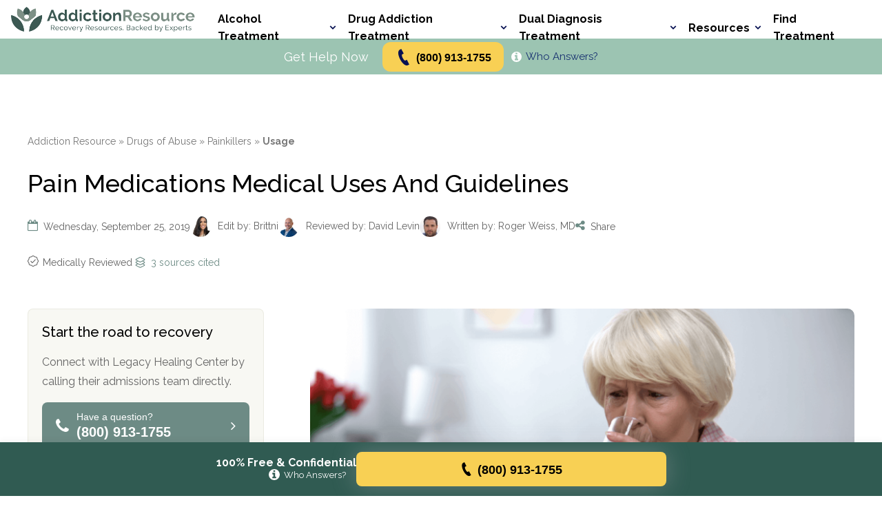

--- FILE ---
content_type: text/html; charset=UTF-8
request_url: https://addictionresource.com/drugs/painkillers/usage/
body_size: 85622
content:
<!doctype html>
<html lang="en-US">

<head>
  <meta charset="UTF-8">
  <meta name="viewport" content="width=device-width, initial-scale=1">
  <link rel="profile" href="https://gmpg.org/xfn/11">
  <!-- <link href="https://fonts.googleapis.com/css?family=Lora:700|Roboto:400,700&display=swap" rel="stylesheet"> -->
  <link rel="preconnect" href="https://fonts.googleapis.com">
  <link rel="preconnect" href="https://fonts.gstatic.com" crossorigin>
  <link rel="preload" as="image" href="/wp-content/uploads/2025/10/addictionresource-hero.webp" fetchpriority="high">
  <link href="https://fonts.googleapis.com/css2?family=Raleway:ital,wght@0,100..900;1,100..900&display=swap"
    rel="stylesheet">
  <link rel="icon" href="https://addictionresource.com/wp-content/uploads/2025/09/cropped-favicon-32x32.png" sizes="32x32" />
<link rel="icon" href="https://addictionresource.com/wp-content/uploads/2025/09/cropped-favicon-192x192.png" sizes="192x192" />
<link rel="apple-touch-icon" href="https://addictionresource.com/wp-content/uploads/2025/09/cropped-favicon-180x180.png" />
<meta name="msapplication-TileImage" content="https://addictionresource.com/wp-content/uploads/2025/09/cropped-favicon-270x270.png" />
  <script>document.documentElement.classList.add('has-js');</script>
  <script src="https://cdn.userway.org/widget.js" data-account="BcGx8fQxs8"></script>
 


  <style rel="criticsl">html{-webkit-text-size-adjust:100%;line-height:1.15}body{margin:0}main{display:block}h1{font-size:2em;margin:.67em 0}hr{box-sizing:initial;height:0;overflow:visible}pre{font-family:monospace,monospace;font-size:1em}a{background-color:initial}abbr[title]{border-bottom:none;text-decoration:underline;-webkit-text-decoration:underline dotted;text-decoration:underline dotted}b,strong{font-weight:bolder}code,kbd,samp{font-family:monospace,monospace;font-size:1em}small{font-size:80%}sub,sup{font-size:75%;line-height:0;position:relative;vertical-align:initial}sub{bottom:-.25em}sup{top:-.5em}img{border-style:none}button,input,optgroup,select,textarea{font-family:inherit;font-size:100%;line-height:1.15;margin:0}button,input{overflow:visible}button,select{text-transform:none}[type=button],[type=reset],[type=submit],button{-webkit-appearance:button}[type=button]::-moz-focus-inner,[type=reset]::-moz-focus-inner,[type=submit]::-moz-focus-inner,button::-moz-focus-inner{border-style:none;padding:0}[type=button]:-moz-focusring,[type=reset]:-moz-focusring,[type=submit]:-moz-focusring,button:-moz-focusring{outline:1px dotted ButtonText}fieldset{padding:.35em .75em .625em}legend{box-sizing:border-box;color:inherit;display:table;max-width:100%;padding:0;white-space:normal}progress{vertical-align:initial}textarea{-webkit-overflow-scrolling:touch;overflow:auto}[type=checkbox],[type=radio]{box-sizing:border-box;padding:0}[type=number]::-webkit-inner-spin-button,[type=number]::-webkit-outer-spin-button{height:auto}[type=search]{-webkit-appearance:textfield;outline-offset:-2px}[type=search]::-webkit-search-decoration{-webkit-appearance:none}::-webkit-file-upload-button{-webkit-appearance:button;font:inherit}details{display:block}summary{display:list-item}[hidden],template{display:none}html{box-sizing:border-box}*,:after,:before{box-sizing:inherit}body{color:#646464;font-family:Roboto,sans-serif;font-size:100%;font-style:normal;font-weight:400;min-width:320px}::selection{background:#6D8B85;color:#fff;text-shadow:none}audio,canvas,iframe,img,svg,video{vertical-align:middle}fieldset{border:0;margin:0;padding:0}textarea{resize:vertical}a{color:#6D8B85;text-decoration:none;transition-duration:.2s;transition-property:color;transition-timing-function:ease}a:visited{color:#99651b}a:active,a:hover{color:#4bc2b5}.browserupgrade{background:#ccc;color:#000;margin:.2em 0;padding:.2em 0}.hidden{display:none!important}.visuallyhidden{clip:rect(0 0 0 0);-webkit-overflow-scrolling:touch;border:0;height:1px;margin:-1px;overflow:hidden;padding:0;position:absolute;white-space:nowrap;width:1px}.invisible{visibility:hidden}.divider-line,hr{border-color:#dadada;border-width:0 0 1px;margin:0}.h2,.h3,.h4,h1,h2,h3,h4,h5,h6{font-family:Lora,serif;font-style:normal;font-weight:700}.h2,h1,h2{font-size:1.625rem;line-height:1.41}.h3,h3{font-size:1.25rem}.h4,.h5,.h6,h4,h5,h6{font-size:1.125rem}p{line-height:1.76}blockquote.ar-quote{font-size:1.25rem;font-style:italic;margin:0 .5em}.content-page__body{font-size:1.125rem}.font-sm{font-size:.875rem}.font-m{font-size:1rem}.icon-fill{fill:currentColor;display:inline-block;height:1em}.icon-arrow-right{font-size:1.4rem;width:1.14286em}.icon-arrow-right_bold{font-size:1.9rem;width:1.05263em}.icon-askfm{font-size:2.6rem;width:1em}.icon-attention{font-size:4.2rem;width:1em}.icon-book{font-size:2.6rem;width:1em}.icon-calendar{font-size:2.5rem;width:1em}.icon-check-box{font-size:3.4rem;width:1em}.icon-chevron-right{font-size:2.2rem;width:.59091em}.icon-circlequora{font-size:2.6rem;width:1em}.icon-clock{font-size:1.4rem;width:1em}.icon-close{font-size:33.92rem;width:1em}.icon-close-tiny{font-size:2.2rem;width:1em}.icon-close_v2{font-size:1.8rem;width:1em}.icon-cloud-download{font-size:4rem;width:1em}.icon-confirm{font-size:4.2rem;width:1em}.icon-direction{font-size:3rem;width:.86667em}.icon-disclaimer{font-size:1.9rem;width:1em}.icon-facebook{font-size:2.6rem;width:1em}.icon-facebook_v2{font-size:3.2rem;width:1em}.icon-info{font-size:2.6rem;width:1.03846em}.icon-info-button{font-size:43.85rem;width:1em}.icon-information{font-size:4.2rem;width:1em}.icon-information_2,.icon-instagram,.icon-instagram_v2,.icon-linkedin,.icon-linkedin_v2{font-size:2.6rem;width:1em}.icon-mail{font-size:1.6rem;width:1.375em}.icon-megaphone{font-size:3.4rem;width:1em}.icon-naver{font-size:2.6rem;width:1em}.icon-online-meet{font-size:3.3rem;width:1em}.icon-pin{font-size:1.4rem;width:.71429em}.icon-pin-line{font-size:2.2rem;width:.68182em}.icon-pin_filled{font-size:1.4rem;width:1em}.icon-pinterest{font-size:2.2rem;width:.81818em}.icon-pinterest_v2{font-size:3.2rem;width:1em}.icon-reddit,.icon-resources{font-size:2.6rem;width:1em}.icon-schedule{font-size:2.5rem;width:1em}.icon-search{font-size:1.7rem;width:1.05882em}.icon-site{font-size:2.6rem;width:1em}.icon-skill{font-size:1.4rem;width:1em}.icon-slider-arrow{font-size:2.9rem;width:.62069em}.icon-snapchat{font-size:2.6rem;width:1em}.icon-success{font-size:2.5rem;width:1em}.icon-tel{font-size:1.8rem;width:1em}.icon-telegram{font-size:3.2rem;width:1em}.icon-tiktok,.icon-twitter{font-size:2.6rem;width:1em}.icon-twitter_v2{font-size:3.2rem;width:1em}.icon-verified,.icon-viber{font-size:2.6rem;width:1em}.icon-warn{font-size:3.4rem;width:1em}.icon-warning{font-size:2.7rem;width:1.03704em}.icon-wattpad,.icon-web,.icon-whatsapp{font-size:2.6rem;width:1em}.logo-addiction-resource{font-size:4rem;width:1em}.trusted-government,.trusted-library{font-size:3rem;width:1em}.trusted-organization{font-size:3.2rem;width:1em}.trusted-source{font-size:2rem;width:1em}.trusted-university{font-size:3rem;width:1em}.icon{display:inline-block;height:1em}.icon-drugtypes{font-size:13.5rem;width:1.2em}.icon-inpatient{font-size:9rem;width:1.2em}.icon-lens{font-size:6.5rem;width:.75385em}.icon-meetings{font-size:13.5rem;width:1.2em}.burger-button{-webkit-appearance:none;appearance:none;background-color:initial;border:0;color:inherit;cursor:pointer;display:flex;font:inherit;margin:0;outline:none;overflow:visible;padding:3px 0;text-transform:none;transition-duration:.2s;transition-property:opacity,filter;transition-timing-function:linear}.burger-button:hover,.burger-button_is-active:hover{opacity:1}.burger-button_is-active .burger-button__inner{background-color:#6D8B85;transform:rotate(45deg);transition-delay:.12s;transition-timing-function:cubic-bezier(.215,.61,.355,1)}.burger-button_is-active .burger-button__inner:after,.burger-button_is-active .burger-button__inner:before{background-color:#6D8B85}.burger-button_is-active .burger-button__inner:before{backface-visibility:hidden;opacity:0;top:0;transition:top 75ms ease,opacity 75ms ease .12s;will-change:top,opacity}.burger-button_is-active .burger-button__inner:after{backface-visibility:hidden;bottom:0;transform:rotate(-90deg);transition:bottom 75ms ease,transform 75ms cubic-bezier(.215,.61,.355,1) .12s;will-change:bottom,transform}.burger-button__box{display:block;height:25px;position:relative;width:32px}.burger-button__inner{margin-top:-1.5px;top:50%;transition-duration:75ms;transition-property:transform;transition-timing-function:cubic-bezier(.55,.055,.675,.19)}.burger-button__inner,.burger-button__inner:after,.burger-button__inner:before{background-color:#6D8B85;border-radius:0;display:block;height:3px;position:absolute;width:32px}.burger-button__inner:after,.burger-button__inner:before{backface-visibility:hidden;content:"";transition:transform .15s ease;will-change:transform}.burger-button__inner:before{backface-visibility:hidden;top:-11px;transition:top 75ms ease .12s,opacity 75ms ease;will-change:top,opacity}.burger-button__inner:after{backface-visibility:hidden;bottom:-11px;transition:bottom 75ms ease .12s,transform 75ms cubic-bezier(.55,.055,.675,.19);will-change:bottom,transform}.btn{align-items:center;display:flex;font-family:Roboto,sans-serif;font-size:1.25rem;font-style:normal;font-weight:700;justify-content:center;line-height:1.76;padding:6px 10px;text-align:center;text-decoration:none;transition-duration:.2s;transition-property:all;transition-timing-function:ease}.btn_red{background-color:#f18f01;border-radius:10px;box-shadow:0 1px 5px 0 #0003,0 3px 1px 0 #0000001f,0 2px 2px 0 #00000024}.btn_red,.btn_red:visited{color:#fff}.btn_red:focus,.btn_red:hover{background-color:#f99f1c;color:#fff}.btn_blue{background-color:#6D8B85}.btn_blue,.btn_blue:visited{color:#fff}.btn_blue:focus,.btn_blue:hover{background-color:#35c0b2;color:#fff}.btn_orange{background-color:#f18f01;border-radius:12px;color:#fff}.btn_orange:visited{color:#fff}.btn_orange:focus,.btn_orange:hover{background-color:#f99f1c;color:#fff}.btn_search{-webkit-appearance:none;appearance:none;background-color:#6D8B85;border:0;border-radius:12px;color:#fff}.btn_search:visited{color:#fff}.btn_search:focus,.btn_search:hover{background-color:#35c0b2;color:#fff}.btn_outline-white{border-radius:10px;box-shadow:0 0 0 1px #dadada;color:#fff}.btn_outline-white:visited{color:#646464}.btn_outline-white:focus,.btn_outline-white:hover{background-color:#f8f9fd;color:#646464}.btn_outline-black{border-radius:10px;box-shadow:0 0 0 1px #777;color:#777}.btn_outline-black:visited{color:#777}.btn_outline-black:focus,.btn_outline-black:hover{background-color:#f8f9fd;color:#777}.btn_outline-red{border-radius:10px;box-shadow:0 0 0 2px #f18f01;color:#f18f01}.btn_outline-red:visited{color:#f18f01}.btn_outline-red:focus,.btn_outline-red:hover{background-color:#fef2f2;color:#f18f01}.btn_white{background-color:#fff;border-radius:6px;color:#6D8B85}.btn_white:focus,.btn_white:hover{background-color:#e3fbf8}.btn_white-outlined{background-color:#fff;border:1px solid #dadada;border-radius:6px;color:#3a3a3a}.btn_white-outlined:visited{color:#3a3a3a}.btn_white-outlined_active{background-color:#bc7437;color:#fff;pointer-events:none}.btn_white-outlined_active:visited{color:#fff}.btn_white-outlined:focus,.btn_white-outlined:hover{background-color:#e3924d;color:#fff}.btn_white-solid-outlined{background-color:#fff;border:1px solid #4c4c4c;border-radius:6px;color:#4c4c4c;padding-bottom:5px;padding-top:5px}.btn_white-solid-outlined:focus,.btn_white-solid-outlined:hover{background-color:#e3924d;color:#fff}.btn_flat-orange{background-color:#bc7437;border-radius:6px;color:#fff}.btn_flat-light-orange,.btn_flat-orange:focus,.btn_flat-orange:hover{background-color:#e3924d}.btn_flat-light-orange{border-radius:6px;color:#fff}.btn_flat-light-orange:focus,.btn_flat-light-orange:hover{background-color:#bc7437;color:#fff}.btn_flat-light-orange-2{background-color:#f18f01;border-radius:6px;color:#fff}.btn_flat-light-orange-2:focus,.btn_flat-light-orange-2:hover{background-color:#bc7437;color:#fff}.btn_special{background-color:#fff;border-radius:6px;color:#6D8B85}.btn_special:focus,.btn_special:hover{background-color:#e3fbf8}.btn_featured{position:relative}.btn_featured:before{align-items:center;background-color:#fff;border:1px solid #6D8B85;border-radius:36px;color:#6D8B85;content:attr(data-featured-text);display:flex;font-size:.875rem;font-weight:400;height:35px;justify-content:center;line-height:1;position:absolute;top:-28px;width:160px}.scrolltop{display:none}.scrolltop:hover{background-color:#e3fbf8;background-image:url("data:image/svg+xml;charset=utf-8,%3Csvg xmlns='http://www.w3.org/2000/svg' width='20' height='12' fill='none'%3E%3Cpath stroke='%2326A69A' stroke-linecap='round' stroke-linejoin='round' stroke-width='2' d='M19 11 10 1 1 11'/%3E%3C/svg%3E");text-decoration:none}.scrolltop:before{background:#47b3a9;border-radius:100%;content:"";left:50%;position:absolute;top:50%;-webkit-transform:translate(-50%,-50%);-ms-transform:translate(-50%,-50%);-moz-transform:translate(-50%,-50%);-o-transform:translate(-50%,-50%);transform:translate(-50%,-50%);width:0}.scrolltop:active:before{padding-top:120%;-webkit-transition:all .2s ease-out;-ms-transition:all .2s ease-out;-moz-transition:all .2s ease-out;-o-transition:all .2s ease-out;transition:all .2s ease-out;width:120%}.scrolltop.reveal{height:60px;width:60px}.scrolltop span{color:#fff;display:block;font-size:1.5625rem}.scrolltop,.scrolltop:before{background-image:url("data:image/svg+xml;charset=utf-8,%3Csvg xmlns='http://www.w3.org/2000/svg' width='20' height='12' fill='none'%3E%3Cpath stroke='%23fff' stroke-linecap='round' stroke-linejoin='round' stroke-width='2' d='M19 11 10 1 1 11'/%3E%3C/svg%3E");background-position:center 50%;background-repeat:no-repeat}.verified-button{align-items:center;-webkit-appearance:none;appearance:none;background-color:initial;border:2px solid;border-radius:50px;box-sizing:border-box;color:currentColor;cursor:pointer;display:flex;font-size:.875rem;line-height:1.76;outline:none;padding:6px 12px 6px 7px;transition-duration:.2s;transition-property:all;transition-timing-function:ease}.verified-button:focus,.verified-button:hover{background-color:#fff;color:#6D8B85}.verified-button .icon-fill{font-size:1.625rem;margin-right:6px}.text-input{background-color:#fff;border:1px solid #dadada;border-radius:6px;color:#646464;font-family:Roboto,sans-serif;font-style:normal;font-weight:400;line-height:1.76;outline:none;padding:7px 10px;transition-duration:.2s;transition-property:all;transition-timing-function:ease}.text-input::placeholder{color:#777}.text-input:hover{border:1px solid #4c4c4c}.text-input:active,.text-input:focus{border:1px solid #6D8B85}.search-input{background-color:#fff;border:1px solid #dadada;border-radius:12px;color:#646464;font-family:Roboto,sans-serif;font-style:normal;font-weight:400;line-height:1.76;outline:none;padding:9px 20px;transition-duration:.2s;transition-property:all;transition-timing-function:ease}.search-input::placeholder{color:#777}.search-input:hover{border:1px solid #4c4c4c}.search-input:active,.search-input:focus{border:1px solid #6D8B85}.aside-links-widget{background:#fff;border:1px solid #dadada;border-radius:6px}.aside-links-widget__header{background-color:#6D8B85;border-top-left-radius:6px;border-top-right-radius:6px;color:#fff;font-size:1.125rem;font-weight:700;line-height:1.2;padding:12px 30px}.aside-links-widget__header p{margin:0}.aside-links-widget__body{-webkit-overflow-scrolling:touch;max-height:440px;overflow:auto}.aside-block__list,.aside-links-widget__list{font-size:1rem;line-height:1.76;list-style-type:none;margin:0;padding:20px 30px}.aside-block__list li+li,.aside-links-widget__list li+li{margin-top:12px}.aside-block__list a,.aside-links-widget__list a{color:#6D8B85}.aside-block__list a:focus,.aside-block__list a:hover,.aside-links-widget__list a:focus,.aside-links-widget__list a:hover{text-decoration:underline}.aside-cta-widget-small{background:#fff;border:1px solid #dadada;border-radius:6px;padding:26px 32px}.aside-cta-widget-small__btns{margin-bottom:18px}.aside-cta-widget-small__btn+.aside-cta-widget-small__btn{margin-top:6px}.aside-cta-widget-small__address p{color:#4c4c4c;font-size:1.125rem;margin:0;text-align:center}.aside-cta-widget-large{background:#fff;border:1px solid #dadada;border-radius:6px}.aside-cta-widget-large__image img{display:block;width:100%}.aside-cta-widget-content{color:#4c4c4c;font-size:1.125rem;line-height:1.76;padding:26px 32px 20px}.aside-cta-widget-content p{margin:0}.aside-cta-widget-content ul{margin-bottom:26px;margin-top:0;padding-left:30px}.aside-cta-widget-large__heading{margin-bottom:20px}.aside-cta-widget-large__heading p{color:#3a3a3a;font-size:2.125rem;font-weight:700;line-height:1.2}.aside-cta-widget-large__btns{margin-top:26px}.aside-cta-widget-large__btn-before-text{margin-bottom:10px}.aside-cta-widget-large__btn-before-text p{color:#6D8B85;font-size:1.375rem;font-weight:700;line-height:1.2;text-align:center}.search-widget__search-button{display:none;transition-duration:.2s;transition-property:background;transition-timing-function:ease}.search-widget__form{position:relative}.search-widget__input{padding-right:45px;width:100%}.search-widget__submit-icon{align-items:center;bottom:0;cursor:pointer;display:flex;justify-content:center;position:absolute;right:0;top:0;width:45px}.search-widget__submit-icon:focus .icon-fill,.search-widget__submit-icon:hover .icon-fill{color:#6D8B85}.search-widget__submit-icon .icon-fill{font-size:1rem;transition-duration:.2s;transition-property:color;transition-timing-function:ease}.search-widget-v2 .search-widget-v2__submit{position:absolute}.search-widget-v2__form{position:relative}.search-widget-v2__input{padding-right:120px;width:100%}.search-widget-v2__input::placeholder{color:#aaa}.search-widget-v2__submit{bottom:0;cursor:pointer;min-width:110px;position:absolute;right:0;top:0}.page-wrapper{display:flex;flex-direction:column;min-height:100vh;min-height:calc(var(--vh, 1vh)*100)}.page-wrapper footer{margin-top:auto}.page-main>.block-container{padding-bottom:80px;padding-top:60px}.page-main>.block-container_with-aside{padding-bottom:80px;padding-top:40px}.content-vertical-margin{margin-bottom:70px}.content-sm-vertical-margin{margin-bottom:30px}.full-width{left:50%;margin-left:-50vw;position:relative;width:100vw}.clearfix:after{clear:both;content:"";display:table}.featured-crop-left{object-position:0 50%}.featured-crop-left-center{object-position:30% 50%}.featured-crop-center{object-position:50% 50%}.featured-crop-right-center{object-position:70% 50%}.featured-crop-right{object-position:100% 50%}.featured-height-xs{height:100px;height:26.6vw}.featured-height-s{height:120px;height:32vw}.featured-height-m{height:140px;height:37.3vw}.featured-height-l{height:160px;height:42.6vw}.featured-height-xl{height:180px;height:48vw}.featured-height-xxl{height:200px;height:53vw}.featured-height-xxxl{height:220px;height:58.6vw}.bb-margin{margin-bottom:40px}.xs-b-pad{padding-bottom:8px}.block-container{padding-left:16px;padding-right:16px}.block-container_with-aside .page-content{margin-bottom:60px}.block-container_with-aside .page-main__aside{margin-top:60px}.two-columns-layout__col+.two-columns-layout__col{margin-top:20px}.backdrop{background-color:initial;bottom:0;left:0;pointer-events:none;position:fixed;right:0;top:0;transition-duration:.2s;transition-property:all;transition-timing-function:ease;z-index:-1}.backdrop_is-active{-webkit-backdrop-filter:blur(4px);backdrop-filter:blur(4px);background:#44c4b84d;pointer-events:auto;z-index:9997}.page-header{z-index:9999}.page-header,.page-header__top{background-color:#fff}.page-header__top .page-header__container{align-items:center;display:flex;height:66px;justify-content:space-between}.page-header__container{padding-left:16px;padding-right:16px}.page-header__logo{position:relative;width:194px}.page-header__logo a{display:block}.page-header__logo img{display:block;width:100%}.page-header__logo-modal-trigger{align-items:center;-webkit-appearance:none;appearance:none;background-color:initial;border:0;bottom:-3px;cursor:pointer;display:flex;height:16px;justify-content:center;left:33px;padding:0;position:absolute;width:16px}.page-header__logo-modal-trigger:focus .icon-fill,.page-header__logo-modal-trigger:hover .icon-fill{color:#6D8B85}.page-header__logo-modal-trigger:focus{outline:1px dashed}.page-header__logo-modal-trigger .icon-fill{color:#777;font-size:.5rem;transition-duration:.2s;transition-property:color;transition-timing-function:ease}.page-header__call{align-items:center;display:flex;justify-content:center;width:100%}.page-header__call>span{color:#4c4c4c;display:block;font-size:.875rem;margin-right:6px}.page-header__call>span strong{display:none}.page-header__btn{max-width:176px;width:100%}.page-header__btn .btn{font-size:1rem;min-height:44px}.page-header__burger.burger-button_is-active{z-index:9999}.page-header__search-button{-webkit-appearance:none;appearance:none;background:#0000;border:none;cursor:pointer;margin:0 16px 0 auto;outline:none;padding:0;width:auto}.page-header__search-button .icon-fill{color:#6D8B85}.page-header__search{align-items:center;background-color:#fff;display:flex;height:66px;left:0;opacity:0;padding:9px 12px 9px 16px;position:absolute;right:0;top:0;transition-duration:.2s;transition-property:all;transition-timing-function:ease;z-index:-1}.page-header__search_is-open{opacity:1;pointer-events:auto;z-index:9999}.page-header__search .search-widget-v2{flex-grow:1;margin-right:20px}.page-header__social{display:none}.page-header__social-list{align-items:center;display:flex;flex-wrap:wrap;justify-content:center;list-style-type:none;margin:0;padding:0}.page-header__social-item{margin:4px 6px}.page-header__social-item a{display:block}.page-header__social-item a .icon-fill{color:#bbb;font-size:1.375rem;transition-duration:.2s;transition-property:color;transition-timing-function:ease}.page-header__social-item a .icon-fill:focus,.page-header__social-item a .icon-fill:hover{color:#6D8B85}.page-header__bottom{background-color:#e3fbf8}.page-header__bottom-container{align-items:center;display:flex;justify-content:center;min-height:52px;padding:4px 16px}.page-header__nav{background-color:#fff;max-width:460px;opacity:0;pointer-events:none;position:absolute;right:0;top:0;transition-duration:.2s;transition-property:all;transition-timing-function:ease;width:100%;z-index:-1}.page-header__nav_is-open{opacity:1;pointer-events:auto;z-index:9998}.page-header__nav .page-header__container{display:flex;flex-direction:column-reverse;padding-bottom:32px;padding-top:22px}.page-header__nav-heading{border-bottom:1px solid #dadada;padding:16px}.page-header__nav-heading p{color:#6D8B85;font-size:1.375rem;font-weight:700;line-height:1.58;margin:0}.page-header__nav-search{margin-bottom:8px}.page-header__nav-search-button{-webkit-appearance:none;appearance:none;background:#0000;border:none;cursor:pointer;display:none;margin:0;outline:none;padding:0;transition-duration:.2s;transition-property:background;transition-timing-function:ease;width:auto}.page-header__nav-search-button:focus,.page-header__nav-search-button:hover{background-color:#44c4b8}.page-header__nav-search-button:focus .search-widget__form-wrapper,.page-header__nav-search-button:focus~.page-header__nav-search-wrapper,.page-header__nav-search-button:hover .search-widget__form-wrapper,.page-header__nav-search-button:hover~.page-header__nav-search-wrapper{opacity:1;pointer-events:auto}.page-header__nav-search-links{display:none}.page-header__nav-search-links-heading{color:#fff;font-weight:700;margin:0 26px 0 0}.page-header__nav-search-links-list{display:flex;flex-wrap:wrap;list-style-type:none;margin:0;padding:0}.page-header__nav-search-links-list li{margin-right:12px;padding-right:12px;position:relative}.page-header__nav-search-links-list li:after{background-color:#fff;content:"";height:18px;position:absolute;right:0;top:50%;transform:translateY(-50%);width:1px}.page-header__nav-search-links-list li:last-child:after{display:none}.page-header__nav-search-links-list a{color:#fff;line-height:1.75}.page-header__nav-search-links-list a:focus,.page-header__nav-search-links-list a:hover{text-decoration:underline}.top-menu{list-style-type:none;margin:0;padding:0}.top-menu__item{border-bottom:1px solid #dadada}.top-menu__title{color:#3a3a3a;cursor:pointer;display:block;font-size:1.375rem;font-weight:700;line-height:1.2;padding-bottom:16px;padding-top:16px;position:relative;transition-duration:.2s;transition-property:color;transition-timing-function:ease}.top-menu__title:after{background-image:url("data:image/svg+xml;charset=utf-8,%3Csvg xmlns='http://www.w3.org/2000/svg' fill='none' viewBox='0 0 16 11'%3E%3Cpath stroke='%233A3A3A' stroke-width='3' d='m2 2 6 6 6-6'/%3E%3C/svg%3E");background-position:50%;background-size:cover;content:"";height:9px;position:absolute;right:0;top:50%;transform:translateY(-50%);transition-duration:.2s;transition-property:all;transition-timing-function:ease;width:14px}.sub-menu{-webkit-overflow-scrolling:touch;border-top:1px solid #dadada;height:0;opacity:0;overflow:hidden;padding:0;z-index:9999}.sub-menu__sub-wrapper+.sub-menu__sub-wrapper,.sub-menu__wrapper+.sub-menu__wrapper{margin-top:22px}.sub-menu__title{color:#4c4c4c;cursor:pointer;display:block;font-size:1.125rem;font-weight:700;line-height:1.58;position:relative;transition-duration:.2s;transition-property:color;transition-timing-function:ease}.sub-menu__title:after{background-image:url("data:image/svg+xml;charset=utf-8,%3Csvg xmlns='http://www.w3.org/2000/svg' fill='none' viewBox='0 0 16 11'%3E%3Cpath stroke='%233A3A3A' stroke-width='3' d='m2 2 6 6 6-6'/%3E%3C/svg%3E");background-position:50%;background-size:cover;content:"";height:6px;position:absolute;right:0;top:.75rem;width:10px}.sub-menu__list-wrapper,.sub-menu__title:after{transition-duration:.2s;transition-property:all;transition-timing-function:ease}.sub-menu__list-wrapper{-webkit-overflow-scrolling:touch;height:0;opacity:0;overflow:hidden}.sub-menu__list-wrapper_is-open{height:auto;opacity:1;padding-top:16px}.sub-menu__list{list-style-type:none;margin:0;padding:0}.sub-menu__list+.sub-menu__list{margin-top:12px}.sub-menu__item a{color:#6D8B85;font-size:.875rem;line-height:1.27}.sub-menu__item a:focus,.sub-menu__item a:hover{text-decoration:underline}.sub-menu__item+.sub-menu__item{margin-bottom:12px}.sub-sub-menu__title{cursor:pointer;display:block;font-size:.875rem;font-weight:500;line-height:1.27;position:relative;transition-duration:.2s;transition-property:color;transition-timing-function:ease}.sub-sub-menu__title:after{background-image:url("data:image/svg+xml;charset=utf-8,%3Csvg xmlns='http://www.w3.org/2000/svg' fill='none' viewBox='0 0 10 6'%3E%3Cpath stroke='%234C4C4C' d='m1 1 4 4 4-4'/%3E%3C/svg%3E");background-position:50%;background-size:cover;content:"";height:5px;position:absolute;right:0;top:.375rem;transition-duration:.2s;transition-property:all;transition-timing-function:ease;width:9px}.sub-sub-menu__title_is-active{color:#6D8B85;text-decoration:underline}.sub-sub-menu__title_is-active:after{background-image:url("data:image/svg+xml;charset=utf-8,%3Csvg xmlns='http://www.w3.org/2000/svg' fill='none' viewBox='0 0 10 6'%3E%3Cpath stroke='%2326A69A' d='m1 1 4 4 4-4'/%3E%3C/svg%3E");transform:rotate(180deg)}.sub-sub-menu__list{-webkit-overflow-scrolling:touch;height:0;list-style-type:none;margin:0;opacity:0;overflow:hidden;padding:0;transition-duration:.2s;transition-property:all;transition-timing-function:ease}.sub-sub-menu__list_is-open{height:auto;opacity:1;padding-top:14px}.sub-sub-menu__item{padding-left:27px;position:relative}.sub-sub-menu__item:before{background-color:#6D8B85;content:"";height:1px;left:0;position:absolute;top:.5rem;width:9px}.sub-sub-menu__item+.sub-sub-menu__item{margin-top:12px}#modal-root{-webkit-overflow-scrolling:touch;backface-visibility:hidden;background-color:#0006;height:0;left:0;opacity:0;overflow:hidden;position:fixed;top:0;transition:opacity .15s ease-out,width 0s linear .15s,height 0s linear .15s;width:0;will-change:opacity,width,height}#modal-root.is-visible{backface-visibility:hidden;height:100%;opacity:1;transition:opacity .15s ease-out;width:100%;will-change:opacity;z-index:10000}.modal{-webkit-overflow-scrolling:touch;background-color:#fff;border-radius:5px;margin:0 auto;max-height:600px;max-width:600px;overflow-y:scroll;padding:30px 30px 40px;position:relative;top:50%;transform:translateY(-50%)}.modal-par{color:#666;font-size:1rem}.modal-header-par{color:#646464;font-size:1.25rem;margin:0}.modal-close-icon{color:#646464;font-size:1.4375rem!important}.modal-close-icon:hover{color:#303030;transition:.1s}.modal-header-wrapper{display:flex;justify-content:space-between}.modal-header-wrapper .icon-close{font-size:1.5rem}.page-header__who{color:#fff!important}.aside-block{-webkit-overflow-scrolling:touch;background-color:#fff;border:1px solid #dadada;border-radius:10px;margin-bottom:30px;overflow:hidden}.aside-block a.aside-block_sublink{font-family:Lora,serif;font-style:normal;font-weight:700;padding-left:32px}.aside-block__heading{background-color:#f8f9fd;color:#6D8B85;font-family:Lora,serif;font-size:1.25rem;font-style:normal;font-weight:700;line-height:1.52;margin:0;padding:15px}.page-aside__widget{margin-bottom:30px;margin-top:30px;z-index:9996}.page-aside__widget:first-child{margin-top:0}.page-aside__widget:last-child{margin-bottom:0}.page-aside__widget_sticky{position:sticky;top:32px}.breadcrumbs__list{list-style-type:none;margin:0;padding:0}.breadcrumbs__item{color:#777;display:inline;font-size:.875rem;line-height:1.76}.breadcrumbs__item a{color:inherit}.breadcrumbs__item a:focus,.breadcrumbs__item a:hover{color:#6D8B85;text-decoration:underline}.breadcrumbs__item+.breadcrumbs__item:before{content:"» "}.content-page__heading{align-items:center;background:#f9f9f9 url("data:image/svg+xml;charset=utf-8,%3Csvg xmlns='http://www.w3.org/2000/svg' width='8' height='267' fill='none'%3E%3Cpath fill='%23E8E8E8' d='M4.6 224.5a.8.8 0 0 0-1 0c-.2.1-.4.4-.1.7.2.2.6.3 1 .1.2-.2.3-.6 0-.8zm-.2 7.1c0-.2-.4-.3-.7-.1-.2.1-.3.4-.1.6.1.2.5.3.7 0 .3 0 .4-.3.1-.5zm.4-28.4c-.4-.3-1-.4-1.4-.1-.4.3-.5.8-.2 1.2.4.2 1 .3 1.5 0 .3-.2.3-.7 0-1.1zm-.2 14.2c-.3-.3-.8-.3-1.1 0-.4.1-.4.5-.1.8.2.3.7.3 1 .1.4-.3.4-.7.2-.9zm0-7.1c-.3-.3-.8-.4-1.1-.1-.4.3-.5.6-.1 1 .3.2.8.3 1.2 0 .3-.2.3-.5 0-1zm-.8 56.6.3.1v-.1h-.3zm.6-28.2c0-.2-.3-.2-.6-.1-.2 0-.2.3 0 .5 0 .2.3.2.5 0 .1 0 .3-.2.1-.4zm-.2 21.2-.1-.2-.3.1c0 .1 0 .2.2.2 0 .1.2 0 .2 0zM6 133.5H2c0 .3.2.8.5 1.1.9.7 2.2.7 2.9 0 .5-.3.6-.7.6-1.1zM4.3 245.8c-.1-.1-.2-.2-.5-.2l-.2.4.5.1c.2 0 .3-.1.2-.3zm-.1 7s-.1-.2-.4-.2c0 0-.2.1-.2.3 0 .1.1.2.4.2.2 0 .3-.2.2-.3zm1-99.3c-.6-.6-1.7-.6-2.3 0-.7.6-.7 1.5 0 2s1.8.5 2.4 0c.6-.5.6-1.4 0-2zm0-7c-.6-.6-1.8-.6-2.6 0-.7.5-.7 1.5 0 2 .8.7 2 .7 2.7 0 .7-.5.7-1.5 0-2zm0 14.2c-.6-.5-1.7-.6-2.3 0-.6.5-.7 1.4 0 1.8.6.5 1.7.6 2.2 0 .6-.4.6-1.3 0-1.8zm.2-21.3c-.7-.6-2-.6-2.8 0-.7.5-.7 1.6 0 2.2.8.6 2 .6 2.8 0 .7-.6.7-1.6 0-2.2zM4.9 189c-.5-.4-1.2-.4-1.7 0-.4.3-.4.9 0 1.3s1.1.4 1.6 0c.5-.2.5-.9.1-1.3zm-.1 7.1c-.4-.4-1-.4-1.6 0-.4.2-.4.8 0 1.2.3.4 1 .4 1.5 0 .4-.2.4-.8 0-1.2zm.1-14.2c-.5-.3-1.3-.4-1.8 0-.5.3-.6 1-.1 1.4.5.4 1.3.5 1.8.1.6-.4.6-1 .1-1.5zm.1-14.1c-.6-.5-1.5-.5-2.1 0-.6.5-.6 1.2 0 1.7s1.5.5 2.1 0c.6-.5.6-1.2 0-1.7zm0 7c-.4-.4-1.4-.4-2 0-.6.4-.6 1.1-.1 1.6s1.4.5 2 .1c.6-.5.6-1.2.1-1.6zM3.5 35.4c0 .2.5.3.7.1.2-.1.4-.4.1-.6-.1-.2-.5-.3-.7 0-.1 0-.2.3-.1.5zm0 7c.2.3.6.4 1 .2.2-.2.3-.5 0-.8a.8.8 0 0 0-1-.1c-.1.2-.3.5 0 .8zm0-14h.7c.2 0 .2-.3.1-.5s-.3-.2-.6 0c-.1 0-.2.2-.1.4zm-.1 28.2c.3.3.8.4 1.2.1.3-.3.4-.6 0-1-.3-.2-.8-.3-1.1 0-.4.2-.5.6-.1 1zM4 .1 3.8 0v.1h.3zM1.9 133.5h4c0-.4-.2-1-.5-1.2-.8-.7-2.2-.7-2.9 0-.3.3-.6.8-.6 1.2zM3.7 21l.5.2.2-.4-.4-.1c-.3 0-.4.2-.3.3zm.1-14s0 .2.2.2l.2-.1-.1-.2h-.3zm0 7c0 .2 0 .3.3.3 0 0 .2-.1.2-.3 0-.1-.1-.2-.3-.2-.2 0-.3.2-.3.3zm-.4 35.6c.2.3.7.3 1 0 .4-.1.4-.5.2-.8-.3-.3-.8-.3-1.1-.1-.3.2-.4.6-.1.9zm-.6 63.8c.7.6 1.8.6 2.3 0 .8-.6.8-1.5 0-2-.7-.5-1.7-.5-2.3 0-.8.5-.8 1.4 0 2zm0-7.1c.6.5 1.6.6 2.2 0 .6-.5.7-1.4 0-1.8-.6-.5-1.6-.6-2.2 0-.6.4-.6 1.3 0 1.8zm-.2 21.2c.8.6 2 .6 2.8 0 .7-.5.7-1.6 0-2.2-.7-.6-2-.6-2.8 0-.8.7-.8 1.7 0 2.2zm0-7c.8.5 2 .5 2.7 0 .7-.6.7-1.6 0-2.2-.7-.6-2-.6-2.7 0-.7.6-.7 1.6 0 2.2zM3 99.2c.6.5 1.5.5 2.1 0 .6-.5.6-1.2 0-1.7s-1.5-.5-2.1 0c-.6.5-.6 1.2 0 1.7zM3 78c.5.4 1.2.4 1.7 0 .5-.3.5-.9.1-1.3-.5-.4-1.2-.4-1.7 0-.6.3-.6.9 0 1.3zm.1-14.2c.4.3 1 .4 1.5.1.3-.3.4-.8 0-1.1-.3-.3-.9-.4-1.3-.1-.4.3-.5.8-.2 1.1zm0 7.1c.3.4 1 .4 1.5.1.4-.3.4-.9 0-1.3-.3-.4-1-.4-1.5 0-.3.3-.4 1 0 1.2zM3 92.1c.5.5 1.4.5 2 .1.6-.4.6-1.1.1-1.6-.4-.5-1.4-.5-2-.1-.7.5-.7 1.2-.1 1.6zm0-7c.5.3 1.3.4 1.8 0 .5-.3.6-1 .1-1.4-.5-.4-1.3-.5-1.8-.1-.6.3-.6 1-.1 1.5z'/%3E%3C/svg%3E") repeat-x 50%;display:flex;min-height:75px;padding:20px 0}.content-page__heading h1{color:#6D8B85;margin:0}.content-page__heading-container{padding-left:16px;padding-right:16px;width:100%}.content-page__container{display:flex;flex-direction:column;padding:0 16px 70px}.tp-listings-container{padding-top:30px}.content-page__body{order:2}.content-page__hero{margin-bottom:50px}.content-page__hero-image{box-sizing:border-box;margin-bottom:40px;position:relative}.content-page__hero-image>*{bottom:0;box-sizing:border-box;left:0;position:absolute;right:0;top:0}.content-page__hero-image:before{box-sizing:border-box;content:"";display:block;padding-top:50%;position:relative}.content-page__hero-image img{height:100%;left:50%;margin-bottom:0!important;margin-left:-50vw;margin-right:-50vw;max-width:100vw;object-fit:cover;position:relative;right:50%;width:100vw}.rehab-image__mh{max-height:350px}.content-page__hero-text p{margin:0 0 16px}.content-page__hero-text p:last-child{margin-bottom:0}.content-typography .help-line-widget__text{margin:0}.content-page__contact{margin-bottom:30px;order:1}.content-page__aside{order:4}.content-page__hero-block_with-image{background-color:#6D8B85;background-position:50%;background-repeat:no-repeat;background-size:cover;color:#fff;min-height:428px;position:relative;z-index:0}.content-page__hero-block_with-image:after{background:#14141499;bottom:0;content:"";left:0;position:absolute;right:0;top:0;z-index:-1}.content-page__hero-block_with-image .breadcrumbs__item,.content-page__hero-block_with-image a{color:#fff}.content-page__hero-block_with-image a:focus,.content-page__hero-block_with-image a:hover{color:#bc7437}.content-page__hero-block_with-image .breadcrumbs+h1,.content-page__hero-block_with-image .crumbs-container-v4+h1{margin-top:90px}.content-page__hero-block_with-image .disclaimer-info:focus,.content-page__hero-block_with-image .disclaimer-info:focus .icon-fill,.content-page__hero-block_with-image .disclaimer-info:hover,.content-page__hero-block_with-image .disclaimer-info:hover .icon-fill,.content-page__hero-block_with-image .sources-info:focus,.content-page__hero-block_with-image .sources-info:focus .icon-fill,.content-page__hero-block_with-image .sources-info:hover,.content-page__hero-block_with-image .sources-info:hover .icon-fill{color:#bc7437}.content-page__hero-block_without-image{background-color:#e3fbf8;color:#4c4c4c}.content-page__hero-block_without-image .breadcrumbs__item,.content-page__hero-block_without-image a{color:#4c4c4c}.content-page__hero-block_without-image .disclaimer-info:focus,.content-page__hero-block_without-image .disclaimer-info:focus .icon-fill,.content-page__hero-block_without-image .disclaimer-info:hover,.content-page__hero-block_without-image .disclaimer-info:hover .icon-fill,.content-page__hero-block_without-image .sources-info:focus,.content-page__hero-block_without-image .sources-info:focus .icon-fill,.content-page__hero-block_without-image .sources-info:hover,.content-page__hero-block_without-image .sources-info:hover .icon-fill,.content-page__hero-block_without-image a:focus,.content-page__hero-block_without-image a:hover{color:#6D8B85}.content-page__hero-block .block-container{padding-bottom:40px;padding-top:20px}.content-page__hero-block .breadcrumbs,.content-page__hero-block .crumbs-container-v4{margin-bottom:20px}.content-page__hero-block .h1,.content-page__hero-block h1{font-family:Roboto,sans-serif;font-size:1.75rem;line-height:1.2;margin-bottom:14px;margin-top:12px}.content-page__hero-block .h1:first-child,.content-page__hero-block h1:first-child{margin-top:0}.content-page__hero-block .h1:last-child,.content-page__hero-block h1:last-child{margin-bottom:0}.content-page__hero-block .content-page__hero-state-crest{margin-bottom:22px;width:52px}.content-page__hero-block .content-page__hero-state-crest img{display:block;height:auto;width:100%}.content-page__hero-base-info{align-items:flex-start;display:flex;flex-direction:column;margin-bottom:12px;margin-top:20px}.content-page__hero-base-info .verified-button{margin-bottom:12px}.content-page__hero-base-info .disclaimer-info,.content-page__hero-base-info .evidence-info,.content-page__hero-base-info .sources-info{align-items:center;display:inline-flex;font-size:.875rem;margin-bottom:8px;transition-duration:.2s;transition-property:color;transition-timing-function:ease}.content-page__hero-base-info .disclaimer-info .icon-fill,.content-page__hero-base-info .evidence-info .icon-fill,.content-page__hero-base-info .sources-info .icon-fill{font-size:1.625rem;margin-right:8px;transition-duration:.2s;transition-property:color;transition-timing-function:ease}.content-page__hero-base-info .disclaimer-info{cursor:pointer}.content-page__hero-meta{margin-bottom:20px;margin-top:14px}.content-page__hero-meta:first-child{margin-top:0}.content-page__hero-meta:last-child{margin-bottom:0}.content-page__hero-meta a{text-decoration:underline}.content-page__hero-meta-line+.content-page__hero-meta-line{margin-top:6px}.content-page__hero-meta-line p{font-size:.75rem;line-height:1.76;margin:0}.content-page__hero-dropdowns{margin-bottom:20px;margin-top:20px}.content-page__hero-dropdowns:first-child{margin-top:0}.content-page__hero-dropdowns:last-child{margin-bottom:0}.page-content .h1,.page-content .h2,.page-content .h3,.page-content .h4,.page-content .h5,.page-content .h6,.page-content h1,.page-content h2,.page-content h3,.page-content h4,.page-content h5,.page-content h6{color:#3a3a3a;font-family:Roboto,sans-serif}.page-content .h1:first-child,.page-content .h2:first-child,.page-content .h3:first-child,.page-content .h4:first-child,.page-content .h5:first-child,.page-content .h6:first-child,.page-content h1:first-child,.page-content h2:first-child,.page-content h3:first-child,.page-content h4:first-child,.page-content h5:first-child,.page-content h6:first-child{margin-top:0}.page-content .h1:last-child,.page-content .h2:last-child,.page-content .h3:last-child,.page-content .h4:last-child,.page-content .h5:last-child,.page-content .h6:last-child,.page-content h1:last-child,.page-content h2:last-child,.page-content h3:last-child,.page-content h4:last-child,.page-content h5:last-child,.page-content h6:last-child{margin-bottom:0}.page-content .h1,.page-content .h2,.page-content h1,.page-content h2{margin-bottom:20px;margin-top:60px}.page-content .h3,.page-content .h4,.page-content .h5,.page-content .h6,.page-content h3,.page-content h4,.page-content h5,.page-content h6{line-height:1.2;margin-bottom:20px;margin-top:30px}.page-content .h1,.page-content h1{font-size:1.75rem}.page-content .h2,.page-content h2{font-size:1.625rem}.page-content .h3,.page-content h3{font-size:1.375rem}.page-content .h4,.page-content .h5,.page-content .h6,.page-content h4,.page-content h5,.page-content h6{font-size:1.25rem}.page-content p{margin-bottom:20px;margin-top:20px}.page-content p:first-child{margin-top:0}.page-content p:last-child{margin-bottom:0}.page-content a{word-wrap:break-word;color:#6D8B85;-ms-hyphens:auto;-moz-hyphens:auto;-webkit-hyphens:auto;hyphens:auto;overflow-wrap:break-word;-ms-word-break:break-all;word-break:break-all;word-break:break-word}.page-content a:focus,.page-content a:hover{text-decoration:underline}.page-content a.featured-link{margin-right:.3125rem;position:relative}.page-content a.featured-link:after{background-image:url("data:image/svg+xml;charset=utf-8,%3Csvg xmlns='http://www.w3.org/2000/svg' fill='none' viewBox='0 0 10 10'%3E%3Cpath fill='%2326A69A' fill-rule='evenodd' d='M8.577 1.506a5 5 0 1 0 .954 1.376L5.005 7.723a.77.77 0 0 1-.246.202.68.68 0 0 1-.593.012.759.759 0 0 1-.252-.19L1.24 4.691a.873.873 0 0 1-.175-.281.97.97 0 0 1 .156-.965.759.759 0 0 1 .252-.19.676.676 0 0 1 .593.012.77.77 0 0 1 .246.2l2.116 2.416 4.148-4.378z' clip-rule='evenodd'/%3E%3C/svg%3E");background-position:50%;background-repeat:no-repeat;background-size:cover;content:"";display:inline-block;height:10px;margin-bottom:5px;margin-left:1px;width:10px}.page-content a.featured-link i{margin-right:3px}.page-content ol,.page-content ul{margin-bottom:20px;margin-top:20px}.page-content ol:first-child,.page-content ul:first-child{margin-top:0}.page-content ol:last-child,.page-content ul:last-child{margin-bottom:0}.page-content ul.page__two-column-list,.page-content ul:not([class]){line-height:1.76;list-style-type:none;padding:0}.page-content ul.page__two-column-list li,.page-content ul:not([class]) li{padding-left:2.125rem;position:relative}.page-content ul.page__two-column-list li:before,.page-content ul:not([class]) li:before{background-color:#6D8B85;border-radius:50%;content:"";height:10px;left:0;position:absolute;top:.625rem;width:10px}.page-content ul.page__two-column-list li+li,.page-content ul:not([class]) li+li{margin-top:12px}.page-content .page-sources__list,.page-content ol.page__two-column-list,.page-content ol:not([class]){counter-reset:custom-ol-counter;line-height:1.76;list-style:none;padding:0}.page-content .page-sources__list li,.page-content ol.page__two-column-list li,.page-content ol:not([class]) li{counter-increment:custom-ol-counter;padding-left:2.125rem;position:relative}.page-content .page-sources__list li:before,.page-content ol.page__two-column-list li:before,.page-content ol:not([class]) li:before{color:#4c4c4c;content:counter(custom-ol-counter) ".";font-weight:700;left:0;line-height:1.76;position:absolute}.page-content .page-sources__list li+li,.page-content ol.page__two-column-list li+li,.page-content ol:not([class]) li+li{margin-top:12px}.page-content .content-table,.page-content .two-columns-layout,.page-content .video-wrapper,.page-content figure,.page-content img{margin-bottom:30px;margin-top:30px}.page-content .content-table:first-child,.page-content .two-columns-layout:first-child,.page-content .video-wrapper:first-child,.page-content figure:first-child,.page-content img:first-child{margin-top:0}.page-content .content-table:last-child,.page-content .two-columns-layout:last-child,.page-content .video-wrapper:last-child,.page-content figure:last-child,.page-content img:last-child{margin-bottom:0}.page-content .comments-block,.page-content .custom-blockquote,.page-content .faq-block,.page-content .featured-block,.page-content .featured-links-block,.page-content .page-authors-block,.page-content .page-meta,.page-content .submit-center-block,.page-content .table-of-content{margin-bottom:60px;margin-top:60px}.page-content .comments-block:first-child,.page-content .custom-blockquote:first-child,.page-content .faq-block:first-child,.page-content .featured-block:first-child,.page-content .featured-links-block:first-child,.page-content .page-authors-block:first-child,.page-content .page-meta:first-child,.page-content .submit-center-block:first-child,.page-content .table-of-content:first-child{margin-top:0}.page-content .comments-block:last-child,.page-content .custom-blockquote:last-child,.page-content .faq-block:last-child,.page-content .featured-block:last-child,.page-content .featured-links-block:last-child,.page-content .page-authors-block:last-child,.page-content .page-meta:last-child,.page-content .submit-center-block:last-child,.page-content .table-of-content:last-child{margin-bottom:0}.page-content img{display:block;height:auto;margin-left:auto;margin-right:auto;max-width:100%}.page-content figure{margin-left:0;margin-right:0}.page-content figure>img{margin-bottom:8px}.page-content figure>figcaption{font-size:.875rem;line-height:1.76;text-align:center}.page-content .btn:focus,.page-content .btn:hover{text-decoration:none}.page-content .page-sources__list li{word-wrap:break-word;-webkit-hyphens:auto;hyphens:auto;overflow-wrap:break-word;-ms-word-break:break-all;word-break:break-all;word-break:break-word}.page-content .ar-drugs-disclaimer{border-left:4px solid #efefef;font-size:.6875rem;line-height:1.2;margin-left:-12px;padding-left:8px}.page-content .ar-drugs-disclaimer-span{display:block;font-weight:700}.page-content img.alignleft,.page-content img.alignright{margin-bottom:20px;margin-top:20px}.page-content .narrow-container{margin-left:auto;margin-right:auto;max-width:815px}.featured-content-wrapper{background:#c4f0ec;border-radius:6px;margin-bottom:40px;margin-top:40px;padding:28px 20px}.featured-content-wrapper:first-child{margin-top:0}.featured-content-wrapper:last-child{margin-bottom:0}.featured-content-wrapper ul.page__two-column-list li,.featured-content-wrapper ul:not([class]) li{padding-left:1.75rem}.featured-content-wrapper ul.page__two-column-list li:before,.featured-content-wrapper ul:not([class]) li:before{background-color:#4c4c4c}.meetings-page__hero-image-container{display:block;position:relative}.meetings-page__hero-image{object-fit:cover;width:100%}.meetings-page__content a{word-wrap:break-word;color:#6D8B85;-ms-hyphens:auto;-moz-hyphens:auto;-webkit-hyphens:auto;hyphens:auto;overflow-wrap:break-word;-ms-word-break:break-all;word-break:break-all;word-break:break-word}.meetings-page__content a:focus,.meetings-page__content a:hover{text-decoration:underline}.meetings-page__content a.featured-link{margin-right:.3125rem;position:relative}.meetings-page__content a.featured-link:after{background-image:url("data:image/svg+xml;charset=utf-8,%3Csvg xmlns='http://www.w3.org/2000/svg' fill='none' viewBox='0 0 10 10'%3E%3Cpath fill='%2326A69A' fill-rule='evenodd' d='M8.577 1.506a5 5 0 1 0 .954 1.376L5.005 7.723a.77.77 0 0 1-.246.202.68.68 0 0 1-.593.012.759.759 0 0 1-.252-.19L1.24 4.691a.873.873 0 0 1-.175-.281.97.97 0 0 1 .156-.965.759.759 0 0 1 .252-.19.676.676 0 0 1 .593.012.77.77 0 0 1 .246.2l2.116 2.416 4.148-4.378z' clip-rule='evenodd'/%3E%3C/svg%3E");background-position:50%;background-repeat:no-repeat;background-size:cover;content:"";display:inline-block;height:10px;margin-bottom:5px;margin-left:1px;width:10px}.meetings-page__content a.featured-link i{margin-right:3px}.meetings-page__container{display:flex;flex-direction:column;padding:35px 16px 100px}.meetings-page__body{margin-bottom:50px}.meetings-page__heading{margin:0 0 25px}.content-page__help-line,.meetings-page__help-line{margin-bottom:30px}.meetings-page__tabs{margin-bottom:50px}.help-line-widget{-webkit-overflow-scrolling:touch;align-items:center;background-color:#e8fdfa;border-radius:10px;display:flex;justify-content:space-between;overflow:hidden}.help-line-widget__text{font-size:1rem}.help-line-widget__text p{color:#6D8B85;font-family:Roboto,sans-serif;font-style:normal;font-weight:700;line-height:1.29;margin:0;padding:0 6px}.help-line-widget__btn .btn{font-size:1rem;line-height:1.29;min-height:52px}.meetings-tabs__buttons-list{display:flex;flex-wrap:wrap;list-style-type:none;margin:0 0 -5px -20px;padding:0}.meetings-tabs__buttons-list li{align-items:center;border:1px solid #dadada;border-radius:10px;color:#777;cursor:pointer;display:flex;justify-content:center;line-height:1.76;margin-bottom:20px;margin-left:20px;min-height:52px;text-align:center;transition-duration:.2s;transition-property:all;transition-timing-function:ease;width:100px}.meetings-tabs__buttons-list li.active,.meetings-tabs__buttons-list li:focus,.meetings-tabs__buttons-list li:hover{background-color:#f2fbfc;border:1px solid #6D8B85;color:#6D8B85}.meetings-tabs__load-more{-webkit-overflow-scrolling:touch;display:flex;justify-content:center;margin-bottom:30px;margin-top:30px;overflow:hidden}.meetings-tabs__load-more:first-child{margin-top:0}.meetings-tabs__load-more:last-child{margin-bottom:0}.meetings-tabs__load-more .btn{border:0;cursor:pointer;min-width:176px}.meetings-list{list-style-type:none;margin:0;padding:0}.meetings-list__item{border-bottom:1px solid #dadada;padding:25px 0;width:100%}.meetings-list__text{margin-bottom:14px}.meetings-list__text h4,.meetings-list__text span.list__text-heading{color:#646464;font-family:Lora,serif;font-size:1.125rem;font-style:normal;font-weight:700;line-height:1.41;margin:0 0 10px}.meetings-list__address p,.meetings-list__info p{color:#777;font-size:.875rem;margin:0}.meetings-list__details{display:flex;justify-content:space-around}.meetings-list__day,.meetings-list__direction,.meetings-list__online-meet,.meetings-list__time{align-items:center;color:#777;display:flex;flex:1 1;flex-basis:0px;flex-direction:column;justify-content:flex-end}.meetings-list__day span,.meetings-list__direction span,.meetings-list__online-meet span,.meetings-list__time span{font-size:.875rem;line-height:1.76}.meetings-list__day .icon-calendar,.meetings-list__time .icon-schedule{font-size:1.5625rem;margin-bottom:7px}.meetings-list__online-meet .icon-online-meet{font-size:2.0625rem;margin-bottom:0}.meetings-list__direction{transition-duration:.2s;transition-property:all;transition-timing-function:ease}.meetings-list__direction:visited{color:#777}.meetings-list__direction:focus,.meetings-list__direction:hover{color:#6D8B85}.meetings-list__direction .icon-direction{font-size:1.875rem;margin-bottom:4px}.search-page__heading{align-items:center;background:#f9f9f9 url("data:image/svg+xml;charset=utf-8,%3Csvg xmlns='http://www.w3.org/2000/svg' width='8' height='267' fill='none'%3E%3Cpath fill='%23E8E8E8' d='M4.6 224.5a.8.8 0 0 0-1 0c-.2.1-.4.4-.1.7.2.2.6.3 1 .1.2-.2.3-.6 0-.8zm-.2 7.1c0-.2-.4-.3-.7-.1-.2.1-.3.4-.1.6.1.2.5.3.7 0 .3 0 .4-.3.1-.5zm.4-28.4c-.4-.3-1-.4-1.4-.1-.4.3-.5.8-.2 1.2.4.2 1 .3 1.5 0 .3-.2.3-.7 0-1.1zm-.2 14.2c-.3-.3-.8-.3-1.1 0-.4.1-.4.5-.1.8.2.3.7.3 1 .1.4-.3.4-.7.2-.9zm0-7.1c-.3-.3-.8-.4-1.1-.1-.4.3-.5.6-.1 1 .3.2.8.3 1.2 0 .3-.2.3-.5 0-1zm-.8 56.6.3.1v-.1h-.3zm.6-28.2c0-.2-.3-.2-.6-.1-.2 0-.2.3 0 .5 0 .2.3.2.5 0 .1 0 .3-.2.1-.4zm-.2 21.2-.1-.2-.3.1c0 .1 0 .2.2.2 0 .1.2 0 .2 0zM6 133.5H2c0 .3.2.8.5 1.1.9.7 2.2.7 2.9 0 .5-.3.6-.7.6-1.1zM4.3 245.8c-.1-.1-.2-.2-.5-.2l-.2.4.5.1c.2 0 .3-.1.2-.3zm-.1 7s-.1-.2-.4-.2c0 0-.2.1-.2.3 0 .1.1.2.4.2.2 0 .3-.2.2-.3zm1-99.3c-.6-.6-1.7-.6-2.3 0-.7.6-.7 1.5 0 2s1.8.5 2.4 0c.6-.5.6-1.4 0-2zm0-7c-.6-.6-1.8-.6-2.6 0-.7.5-.7 1.5 0 2 .8.7 2 .7 2.7 0 .7-.5.7-1.5 0-2zm0 14.2c-.6-.5-1.7-.6-2.3 0-.6.5-.7 1.4 0 1.8.6.5 1.7.6 2.2 0 .6-.4.6-1.3 0-1.8zm.2-21.3c-.7-.6-2-.6-2.8 0-.7.5-.7 1.6 0 2.2.8.6 2 .6 2.8 0 .7-.6.7-1.6 0-2.2zM4.9 189c-.5-.4-1.2-.4-1.7 0-.4.3-.4.9 0 1.3s1.1.4 1.6 0c.5-.2.5-.9.1-1.3zm-.1 7.1c-.4-.4-1-.4-1.6 0-.4.2-.4.8 0 1.2.3.4 1 .4 1.5 0 .4-.2.4-.8 0-1.2zm.1-14.2c-.5-.3-1.3-.4-1.8 0-.5.3-.6 1-.1 1.4.5.4 1.3.5 1.8.1.6-.4.6-1 .1-1.5zm.1-14.1c-.6-.5-1.5-.5-2.1 0-.6.5-.6 1.2 0 1.7s1.5.5 2.1 0c.6-.5.6-1.2 0-1.7zm0 7c-.4-.4-1.4-.4-2 0-.6.4-.6 1.1-.1 1.6s1.4.5 2 .1c.6-.5.6-1.2.1-1.6zM3.5 35.4c0 .2.5.3.7.1.2-.1.4-.4.1-.6-.1-.2-.5-.3-.7 0-.1 0-.2.3-.1.5zm0 7c.2.3.6.4 1 .2.2-.2.3-.5 0-.8a.8.8 0 0 0-1-.1c-.1.2-.3.5 0 .8zm0-14h.7c.2 0 .2-.3.1-.5s-.3-.2-.6 0c-.1 0-.2.2-.1.4zm-.1 28.2c.3.3.8.4 1.2.1.3-.3.4-.6 0-1-.3-.2-.8-.3-1.1 0-.4.2-.5.6-.1 1zM4 .1 3.8 0v.1h.3zM1.9 133.5h4c0-.4-.2-1-.5-1.2-.8-.7-2.2-.7-2.9 0-.3.3-.6.8-.6 1.2zM3.7 21l.5.2.2-.4-.4-.1c-.3 0-.4.2-.3.3zm.1-14s0 .2.2.2l.2-.1-.1-.2h-.3zm0 7c0 .2 0 .3.3.3 0 0 .2-.1.2-.3 0-.1-.1-.2-.3-.2-.2 0-.3.2-.3.3zm-.4 35.6c.2.3.7.3 1 0 .4-.1.4-.5.2-.8-.3-.3-.8-.3-1.1-.1-.3.2-.4.6-.1.9zm-.6 63.8c.7.6 1.8.6 2.3 0 .8-.6.8-1.5 0-2-.7-.5-1.7-.5-2.3 0-.8.5-.8 1.4 0 2zm0-7.1c.6.5 1.6.6 2.2 0 .6-.5.7-1.4 0-1.8-.6-.5-1.6-.6-2.2 0-.6.4-.6 1.3 0 1.8zm-.2 21.2c.8.6 2 .6 2.8 0 .7-.5.7-1.6 0-2.2-.7-.6-2-.6-2.8 0-.8.7-.8 1.7 0 2.2zm0-7c.8.5 2 .5 2.7 0 .7-.6.7-1.6 0-2.2-.7-.6-2-.6-2.7 0-.7.6-.7 1.6 0 2.2zM3 99.2c.6.5 1.5.5 2.1 0 .6-.5.6-1.2 0-1.7s-1.5-.5-2.1 0c-.6.5-.6 1.2 0 1.7zM3 78c.5.4 1.2.4 1.7 0 .5-.3.5-.9.1-1.3-.5-.4-1.2-.4-1.7 0-.6.3-.6.9 0 1.3zm.1-14.2c.4.3 1 .4 1.5.1.3-.3.4-.8 0-1.1-.3-.3-.9-.4-1.3-.1-.4.3-.5.8-.2 1.1zm0 7.1c.3.4 1 .4 1.5.1.4-.3.4-.9 0-1.3-.3-.4-1-.4-1.5 0-.3.3-.4 1 0 1.2zM3 92.1c.5.5 1.4.5 2 .1.6-.4.6-1.1.1-1.6-.4-.5-1.4-.5-2-.1-.7.5-.7 1.2-.1 1.6zm0-7c.5.3 1.3.4 1.8 0 .5-.3.6-1 .1-1.4-.5-.4-1.3-.5-1.8-.1-.6.3-.6 1-.1 1.5z'/%3E%3C/svg%3E") repeat-x 50%;display:flex;min-height:160px;padding:20px 0}.search-page__heading h1{margin:0}.search-page__target-words{color:#6D8B85}.search-page__heading-container{padding-left:16px;padding-right:16px;width:100%}.search-page__container{display:flex;flex-direction:column;padding:30px 16px 70px}.search-page__body{margin-bottom:50px}.about-us-page .page-content .organisations,.about-us-page .page-content>.h1,.about-us-page .page-content>.h2,.about-us-page .page-content>.h3,.about-us-page .page-content>.h4,.about-us-page .page-content>.h5,.about-us-page .page-content>.h6,.about-us-page .page-content>h1,.about-us-page .page-content>h2,.about-us-page .page-content>h3,.about-us-page .page-content>h4,.about-us-page .page-content>h5,.about-us-page .page-content>h6,.about-us-page .page-content>ol,.about-us-page .page-content>p,.about-us-page .page-content>ul{margin-left:auto;margin-right:auto;max-width:815px;text-align:center}.about-us-page .page-content>ul li:before{display:none}.about-us-page__hero-block_with-image,.blog-grid-page__hero-block_with-image{background-color:#6D8B85;background-position:50%;background-repeat:no-repeat;background-size:cover;color:#fff;position:relative;z-index:0}.about-us-page__hero-block_with-image:after,.blog-grid-page__hero-block_with-image:after{background:#14141499;bottom:0;content:"";left:0;position:absolute;right:0;top:0;z-index:-1}.about-us-page__hero-block_with-image .breadcrumbs__item,.about-us-page__hero-block_with-image a,.blog-grid-page__hero-block_with-image .breadcrumbs__item,.blog-grid-page__hero-block_with-image a{color:#fff}.about-us-page__hero-block_with-image a:focus,.about-us-page__hero-block_with-image a:hover,.blog-grid-page__hero-block_with-image a:focus,.blog-grid-page__hero-block_with-image a:hover{color:#bc7437}.about-us-page__hero-block_without-image,.blog-grid-page__hero-block_without-image{background-color:#e3fbf8;color:#4c4c4c}.about-us-page__hero-block_without-image .breadcrumbs__item,.about-us-page__hero-block_without-image a,.blog-grid-page__hero-block_without-image .breadcrumbs__item,.blog-grid-page__hero-block_without-image a{color:#4c4c4c}.about-us-page__hero-block_without-image a:focus,.about-us-page__hero-block_without-image a:hover,.blog-grid-page__hero-block_without-image a:focus,.blog-grid-page__hero-block_without-image a:hover{color:#6D8B85}.about-us-page__hero-block .block-container,.blog-grid-page__hero-block .block-container{padding-bottom:60px;padding-top:20px}.about-us-page__hero-block .breadcrumbs,.about-us-page__hero-block .crumbs-container-v4,.blog-grid-page__hero-block .breadcrumbs,.blog-grid-page__hero-block .crumbs-container-v4{margin-bottom:20px}.about-us-page__hero-block .h1,.about-us-page__hero-block h1,.blog-grid-page__hero-block .h1,.blog-grid-page__hero-block h1{font-family:Roboto,sans-serif;font-size:1.75rem;line-height:1.2;margin-bottom:20px;margin-top:12px;text-align:center}.about-us-page__hero-block .h1:first-child,.about-us-page__hero-block h1:first-child,.blog-grid-page__hero-block .h1:first-child,.blog-grid-page__hero-block h1:first-child{margin-top:0}.about-us-page__hero-block .h1:last-child,.about-us-page__hero-block h1:last-child,.blog-grid-page__hero-block .h1:last-child,.blog-grid-page__hero-block h1:last-child{margin-bottom:0}.about-us-page__hero-block p,.blog-grid-page__hero-block p{font-size:1.125rem;line-height:1.76;margin:20px auto;max-width:815px;text-align:center}.about-us-page__hero-block p:first-child,.blog-grid-page__hero-block p:first-child{margin-top:0}.about-us-page__hero-block p:last-child,.blog-grid-page__hero-block p:last-child{margin-bottom:0}.locator-page__hero-block{background-color:#e3fbf8;color:#4c4c4c}.locator-page__hero-block .breadcrumbs__item,.locator-page__hero-block a{color:#4c4c4c}.locator-page__hero-block a:focus,.locator-page__hero-block a:hover{color:#6D8B85}.locator-page__hero-block .block-container{padding-bottom:60px;padding-top:20px}.locator-page__hero-block .breadcrumbs,.locator-page__hero-block .crumbs-container-v4{margin-bottom:20px}.locator-page__hero-block .h1,.locator-page__hero-block h1{font-family:Roboto,sans-serif;font-size:1.75rem;line-height:1.2;margin-bottom:20px;margin-top:12px;text-align:center}.locator-page__hero-block .h1:first-child,.locator-page__hero-block h1:first-child{margin-top:0}.locator-page__hero-block .h1:last-child,.locator-page__hero-block h1:last-child{margin-bottom:0}.locator-page__hero-block p{font-size:1.125rem;line-height:1.76;margin:12px auto;max-width:815px;text-align:center}.locator-page__hero-block p:first-child{margin-top:0}.locator-page__hero-block p:last-child{margin-bottom:0}.contact-page__hero-block{background-color:#e3fbf8;color:#4c4c4c}.contact-page__hero-block .breadcrumbs__item,.contact-page__hero-block a{color:#4c4c4c}.contact-page__hero-block a:focus,.contact-page__hero-block a:hover{color:#6D8B85}.contact-page__hero-block .block-container{padding-bottom:60px;padding-top:20px}.contact-page__hero-block .breadcrumbs,.contact-page__hero-block .crumbs-container-v4{margin-bottom:20px}.contact-page__hero-block .block-container .h1,.contact-page__hero-block .block-container h1{font-family:Roboto,sans-serif;font-size:1.75rem;line-height:1.2;margin-bottom:20px;margin-top:12px;text-align:center}.contact-page__hero-block .block-container .h1:first-child,.contact-page__hero-block .block-container h1:first-child{margin-top:0}.contact-page__hero-block .block-container .h1:last-child,.contact-page__hero-block .block-container h1:last-child{margin-bottom:0}.contact-page__hero-block .block-container>p{font-size:1.125rem;line-height:1.76;margin:20px auto;max-width:815px;text-align:center}.contact-page__hero-block .block-container>p:first-child{margin-top:0}.contact-page__hero-block .block-container>p:last-child{margin-bottom:0}.page-header__who .icon-info-button{font-size:.7rem;margin-right:6px}.page-header__call span.page-header__who-text{font-size:.875rem;margin-right:0}@media (min-width:768px){.page-header__call>span{font-size:1rem;margin-right:20px}.page-header__search{padding-left:58px;padding-right:58px}.page-header__nav-heading{padding-left:58px}}@media (min-width:768px) and (max-width:1024px){.block-container,.page-header__bottom-container,.page-header__container{padding-left:58px;padding-right:58px}}@media only screen and (min-width:768px){h1{font-size:2.25rem;line-height:1.52}.h2,h2{font-size:1.875rem}blockquote.ar-quote{margin:0 1.5em}.scrolltop{-webkit-tap-highlight-color:rgba(0,0,0,0);-webkit-overflow-scrolling:touch;background-color:#6D8B85;border:none;border-radius:2px;border-radius:50%;bottom:100px;cursor:pointer;display:block;height:0;outline:none;overflow:hidden;padding:0;position:fixed;right:52px;top:auto;-webkit-transition:all .3s cubic-bezier(.25,.25,0,1);-ms-transition:all .3s cubic-bezier(.25,.25,0,1);-moz-transition:all .3s cubic-bezier(.25,.25,0,1);-o-transition:all .3s cubic-bezier(.25,.25,0,1);transition:all .3s cubic-bezier(.25,.25,0,1);width:0;z-index:9999}.content-page__heading{min-height:130px}.content-page__container,.content-page__heading-container{padding-left:52px;padding-right:52px}.content-page__container{padding-bottom:0}.meetings-page__container{padding-left:52px;padding-right:52px}.help-line-widget__text p{font-size:1.25rem;line-height:1.76;padding-left:20px;padding-right:20px}.help-line-widget__btn .btn{font-size:1.25rem;line-height:1.76;min-width:207px}.meetings-tabs__buttons-list li{width:94px}.meetings-list__item{display:flex}.meetings-list__text{margin-bottom:0;margin-right:20px}.meetings-list__details{align-items:flex-start;justify-content:space-between;margin-left:auto;min-width:290px;width:290px}.search-page__heading{min-height:130px}.search-page__heading-container{padding-left:52px;padding-right:52px}.search-page__container{padding:51px 52px}}@media (min-width:1024px){.backdrop{display:none}}@media (min-width:1025px){.btn_special{background-color:#bc7437;border-radius:6px;color:#fff}.btn_special:focus,.btn_special:hover{background-color:#e3924d;color:#fff}.aside-links-widget__body{max-height:460px}.search-widget{height:100%}.search-widget:focus,.search-widget:hover{background-color:#e3fbf8}.search-widget:focus .search-widget__search-button .icon-fill,.search-widget:hover .search-widget__search-button .icon-fill{color:#6D8B85}.search-widget:focus .search-widget__form-wrapper,.search-widget:hover .search-widget__form-wrapper{opacity:1;pointer-events:auto}.search-widget__search-button{align-items:center;cursor:pointer;display:flex;height:100%;justify-content:center;width:45px}.search-widget__search-button .icon-fill{font-size:1.0625rem;transition-duration:.2s;transition-property:color;transition-timing-function:ease}.search-widget__form-wrapper{background-color:#f9fefd;border:1px solid #dadada;min-width:380px;opacity:0;padding:20px;pointer-events:none;position:absolute;right:16px;transition-duration:.2s;transition-property:opacity;transition-timing-function:ease}.page-main>.block-container{padding-bottom:100px;padding-top:80px}.page-main>.block-container_with-aside{padding-top:60px}.block-container{margin-left:auto;margin-right:auto;max-width:1230px}.block-container_with-aside{display:flex;justify-content:flex-start}.block-container_with-aside .page-content{flex-grow:1;margin-bottom:0;margin-right:40px;max-width:815px;min-width:0}.block-container_with-aside .page-main__aside{margin-top:0;min-width:286px;width:286px}.two-columns-layout{display:flex;flex-wrap:wrap;margin-left:-20px;margin-right:-20px}.two-columns-layout__col+.two-columns-layout__col{margin-top:0}.two-columns-layout__col{margin-bottom:30px;margin-left:20px;margin-right:20px;width:calc(50% - 40px)}.two-columns-layout__col:nth-last-child(-n+2){margin-bottom:0}.page-header{border-bottom:1px solid #dadada}.page-header__top .page-header__container{height:64px}.page-header__container{margin-left:auto;margin-right:auto;max-width:1230px}.page-header__logo{width:265px}.page-header__logo-modal-trigger{bottom:-2px;left:48px}.page-header__logo-modal-trigger .icon-fill{color:#777}.page-header__call>span{color:#777;font-size:1.125rem;line-height:1.3;margin-right:20px}.page-header__call>span strong{display:inline-block}.page-header__burger,.page-header__search-button{display:none}.page-header__search{background-color:initial;margin-left:auto;margin-right:auto;max-width:465px;opacity:1;padding:0;pointer-events:auto;position:static;width:100%;z-index:9999}.page-header__search .search-widget-v2{margin-right:0}.page-header__search .search-widget-v2__input{padding-bottom:7px;padding-top:7px}.page-header__search-close{display:none!important}.page-header__social{display:block}.page-header__bottom-container{margin-left:auto;margin-right:auto;max-width:1230px}.page-header__nav{background-color:#6D8B85;max-width:100%;opacity:1;pointer-events:auto;position:static;width:100%;z-index:9998}.page-header__nav .page-header__container{align-items:stretch;flex-direction:row;justify-content:space-between;padding-bottom:0;padding-top:0}.page-header__nav-heading{display:none}.page-header__nav-search{margin-bottom:0}.page-header__nav-search-button{align-items:center;cursor:pointer;display:flex;height:100%;justify-content:center;width:52px}.page-header__nav-search-button .icon-fill{color:#fff;font-size:1.0625rem;transition-duration:.2s;transition-property:color;transition-timing-function:ease}.page-header__nav-search-wrapper{background:#44c4b8;left:0;min-width:380px;opacity:0;padding:28px 0 22px;pointer-events:none;position:absolute;right:0;transition-duration:.2s;transition-property:opacity;transition-timing-function:ease;width:100%;z-index:1}.page-header__nav-search-wrapper:focus,.page-header__nav-search-wrapper:hover{opacity:1;pointer-events:auto}.page-header__nav-search-container{margin-left:auto;margin-right:auto;max-width:1230px;padding-left:16px;padding-right:16px}.page-header__nav-search-container .search-widget-v2{margin-bottom:26px}.page-header__nav-search-links{display:flex;justify-content:center}.top-menu{display:flex}.top-menu__item{border-bottom:none}.top-menu__item:focus .sub-menu,.top-menu__item:hover .sub-menu{opacity:1;pointer-events:auto}.top-menu__item:focus .top-menu__title,.top-menu__item:hover .top-menu__title{background-color:#44c4b8}.top-menu__item:focus .top-menu__title:after,.top-menu__item:hover .top-menu__title:after{transform:translateY(-50%) rotate(180deg)}.top-menu__title{align-items:center;color:#fff;display:flex;font-size:1rem;height:100%;line-height:1.58;padding:12px 38px 12px 18px}.top-menu__title:after{background-image:url("data:image/svg+xml;charset=utf-8,%3Csvg xmlns='http://www.w3.org/2000/svg' fill='none' viewBox='0 0 16 11'%3E%3Cpath stroke='%23fff' stroke-width='3' d='m2 2 6 6 6-6'/%3E%3C/svg%3E");height:6px;right:1rem;width:10px}.sub-menu{background-color:#fff;border:1px solid #dadada;box-shadow:0 4px 17px #00000012;display:flex;height:auto;left:16px;pointer-events:none;position:absolute;right:16px}.sub-menu_1-3 .sub-menu__wrapper:first-child{border-right:0px solid #dadada;padding:40px 29px;width:75%}.sub-menu_1-3 .sub-menu__wrapper:nth-child(2){background-color:#fff;display:flex;padding:0px;width:25%}.sub-menu_1-3 .sub-menu__wrapper:nth-child(2) .sub-menu__sub-wrapper{padding-left:30px;padding-right:30px;width:33.33333%}.sub-menu_1-3 .sub-menu__wrapper:nth-child(2) .sub-menu__sub-wrapper+.sub-menu__sub-wrapper{border-left:1px solid #dadada}.sub-menu_3-1 .sub-menu__wrapper:first-child{background-color:#f9fefd;display:flex;padding:40px 0 32px;width:75%}.sub-menu_3-1 .sub-menu__wrapper:first-child .sub-menu__sub-wrapper{padding-left:30px;padding-right:30px;width:33.33333%}.sub-menu_3-1 .sub-menu__wrapper:first-child .sub-menu__sub-wrapper_wide{width:66.66667%}.sub-menu_3-1 .sub-menu__wrapper:first-child .sub-menu__sub-wrapper+.sub-menu__sub-wrapper{border-left:1px solid #dadada}.sub-menu_3-1 .sub-menu__wrapper:nth-child(2){border-left:1px solid #dadada;padding:40px 29px;width:25%}.sub-menu_1 .sub-menu__wrapper:first-child{background-color:#f9fefd;display:flex;padding:40px 0 32px;width:100%}.sub-menu_1 .sub-menu__wrapper:first-child .sub-menu__sub-wrapper{padding-left:30px;padding-right:30px;width:25%}.sub-menu_1 .sub-menu__wrapper:first-child .sub-menu__sub-wrapper+.sub-menu__sub-wrapper{border-left:1px solid #dadada}.sub-menu_4 .sub-menu__wrapper{padding:40px 32px 32px;width:25%}.sub-menu_4 .sub-menu__wrapper+.sub-menu__wrapper{border-left:1px solid #dadada}.sub-menu__sub-wrapper+.sub-menu__sub-wrapper,.sub-menu__wrapper+.sub-menu__wrapper{margin-top:0}.sub-menu__title{cursor:auto}.sub-menu__title:after{display:none}.sub-menu__list-wrapper_two-columns{display:flex;justify-content:space-between}.sub-menu__list-wrapper_two-columns .sub-menu__list{width:40%}.sub-menu__list-wrapper_two-columns .sub-menu__list+.sub-menu__list{margin-top:0}.sub-menu__list-wrapper{height:auto;opacity:1;padding-top:8px}.sub-menu__list_two-columns{column-count:2;column-gap:16px}.sub-menu__list_two-columns-flex{column-count:2;column-gap:40px}.sub-menu__list_two-columns-flex .sub-menu__item{margin-bottom:12px}.sub-menu__list_two-columns-flex .sub-menu__item+.sub-menu__item{margin-top:0}.sub-sub-menu__list{-webkit-overflow-scrolling:touch;max-height:230px;overflow:auto}.sub-sub-menu__list_is-open{padding-bottom:22px;padding-top:22px}.page-header__who{margin-right:0!important}.page-aside{min-width:343px;width:343px}.content-page__hero-block_with-image{min-height:300px}.content-page__hero-block_without-image .breadcrumbs+h1,.content-page__hero-block_without-image .crumbs-container-v4+h1{margin-top:90px}.content-page__hero-block .block-container{padding-bottom:80px}.content-page__hero-block .breadcrumbs,.content-page__hero-block .crumbs-container-v4{margin-bottom:30px}.content-page__hero-block .h1,.content-page__hero-block h1{font-size:2.5rem;margin-bottom:10px;margin-top:22px}.content-page__hero-base-info{align-items:center;flex-direction:row;gap:32px;margin-bottom:22px;margin-top:30px}.content-page__hero-base-info .disclaimer-info,.content-page__hero-base-info .evidence-info,.content-page__hero-base-info .sources-info,.content-page__hero-base-info .verified-button{margin-bottom:0}.content-page__hero-meta{display:flex;margin-top:10px}.content-page__hero-meta-line+.content-page__hero-meta-line{margin-left:34px;margin-top:0}.content-page__hero-meta-line p{font-size:.875rem}.content-page__hero-dropdowns{display:none}.page-content .h1,.page-content .h2,.page-content h1,.page-content h2{margin-top:80px}.page-content .h1,.page-content h1{font-size:2.625rem}.page-content .h2,.page-content h2{font-size:2.125rem}.page-content .h3,.page-content h3{font-size:1.75rem}.page-content .h4,.page-content .h5,.page-content .h6,.page-content h4,.page-content h5,.page-content h6{font-size:1.375rem}.page-content .comments-block,.page-content .featured-links-block,.page-content .page-meta,.page-content .submit-center-block,.page-content .table-of-content{margin-bottom:80px;margin-top:80px}.page-content img.alignleft{float:left;margin:20px 20px 20px 0}.page-content img.alignright{float:right;margin:20px 0 20px 20px}.featured-content-wrapper{padding:40px 32px 36px}.about-us-page__hero-block .block-container,.blog-grid-page__hero-block .block-container{padding-bottom:80px}.about-us-page__hero-block .breadcrumbs,.about-us-page__hero-block .crumbs-container-v4,.blog-grid-page__hero-block .breadcrumbs,.blog-grid-page__hero-block .crumbs-container-v4{margin-bottom:30px}.about-us-page__hero-block .h1,.about-us-page__hero-block h1,.blog-grid-page__hero-block .h1,.blog-grid-page__hero-block h1{font-size:2.625rem;margin-top:30px}.locator-page__hero-block .block-container{padding-bottom:80px}.locator-page__hero-block .breadcrumbs,.locator-page__hero-block .crumbs-container-v4{margin-bottom:30px}.locator-page__hero-block .h1,.locator-page__hero-block h1{font-size:2.625rem;margin-top:30px}.contact-page__hero-block .block-container{padding-bottom:80px}.contact-page__hero-block .breadcrumbs,.contact-page__hero-block .crumbs-container-v4{margin-bottom:30px}.contact-page__hero-block .block-container .h1,.contact-page__hero-block .block-container h1{font-size:2.625rem;margin-top:30px}}@media only screen and (min-width:1025px){.scrolltop{bottom:90px;right:50px}.content-container{margin-left:auto;margin-right:auto;max-width:724px}.modal{max-height:700px}.content-page__container,.content-page__heading-container{margin-left:auto;margin-right:auto;max-width:1280px;padding-left:37px;padding-right:37px}.content-page__container{display:block}.content-page__container:after{clear:both;content:"";display:table}.content-page__body{float:left;padding-right:42px;width:calc(100% - 264px)}.content-page__hero-image img{background-repeat:no-repeat;background-size:contain;height:100%;left:inherit;margin-bottom:40px;margin-left:auto;margin-right:auto;max-width:100%;position:absolute;right:inherit;width:100%}.content-page__aside,.content-page__contact{clear:right;float:right;width:264px}.meetings-page__hero-image{height:100%}.meetings-page__container{display:block;margin-left:auto;margin-right:auto;max-width:1280px;padding-left:37px;padding-right:37px}.meetings-page__container:after{clear:both;content:"";display:table}.meetings-page__body{float:left;margin-bottom:0;padding-right:42px;width:calc(100% - 264px)}.meetings-page__aside{clear:right;float:right;width:264px}.search-page__container,.search-page__heading-container{margin-left:auto;margin-right:auto;max-width:1280px;padding-left:37px;padding-right:37px}.search-page__container{display:block}.search-page__container:after{clear:both;content:"";display:table}.search-page__body{float:left;margin-bottom:0;padding-right:42px;width:calc(100% - 264px)}.search-page__aside{clear:right;float:right;width:264px}.page-header__who{display:block;font-size:.875rem;font-weight:400;margin-bottom:4px;margin-left:auto;margin-right:auto;max-width:1280px;padding-left:37px;padding-right:37px;position:relative;text-align:right}.page-header__who-text{cursor:pointer}}@media (min-width:1281px){.sub-menu{left:50%;max-width:100%;transform:translateX(-50%);width:100%}}@media (max-width:1024px){.block-container_with-aside_reversed{display:flex;flex-direction:column-reverse}.page-header__btn .btn{padding-bottom:2px;padding-top:2px}.top-menu__title_is-active{color:#6D8B85;text-decoration:underline}.top-menu__title_is-active:after{background-image:url("data:image/svg+xml;charset=utf-8,%3Csvg xmlns='http://www.w3.org/2000/svg' fill='none' viewBox='0 0 16 11'%3E%3Cpath stroke='%2326A69A' stroke-width='3' d='m2 2 6 6 6-6'/%3E%3C/svg%3E");transform:translateY(-50%) rotate(180deg)}.sub-menu_is-open{height:auto;opacity:1;padding-bottom:22px;padding-top:22px}.sub-menu__title_is-active{color:#6D8B85;text-decoration:underline}.sub-menu__title_is-active:after{background-image:url("data:image/svg+xml;charset=utf-8,%3Csvg xmlns='http://www.w3.org/2000/svg' fill='none' viewBox='0 0 16 11'%3E%3Cpath stroke='%2326A69A' stroke-width='3' d='m2 2 6 6 6-6'/%3E%3C/svg%3E");transform:rotate(180deg)}}
</style><link rel="stylesheet" href="https://addictionresource.com/wp-content/themes/ar-v3-theme/css/main.min.css?=ver1758743879" media="print" onload="this.media='all'"><noscript><link rel="stylesheet" href="https://addictionresource.com/wp-content/themes/ar-v3-theme/css/main.min.css?=ver1758743879"></noscript><link rel="stylesheet" href="https://addictionresource.com/wp-content/themes/ar-v3-theme/css/style.css?=ver1764607977" media="print" onload="this.media='all'"><noscript><link rel="stylesheet" href="https://addictionresource.com/wp-content/themes/ar-v3-theme/css/style.css?=ver1764607977"></noscript>  <meta name='robots' content='index, follow, max-image-preview:large, max-snippet:-1, max-video-preview:-1' />
	<style>img:is([sizes="auto" i], [sizes^="auto," i]) { contain-intrinsic-size: 3000px 1500px }</style>
	
	<!-- This site is optimized with the Yoast SEO plugin v26.5 - https://yoast.com/wordpress/plugins/seo/ -->
	<title>Painkillers Uses For Nerve Pain, Arthritis &amp; Back Pain</title>
	<meta name="description" content="How to find efficient painkillers for each specific type of pain? Nerve pain meds, toothache meds, and other painkillers uses are described." />
	<link rel="canonical" href="https://addictionresource.com/drugs/painkillers/usage/" />
	<meta property="og:locale" content="en_US" />
	<meta property="og:type" content="article" />
	<meta property="og:title" content="Painkillers Uses For Nerve Pain, Arthritis &amp; Back Pain" />
	<meta property="og:description" content="How to find efficient painkillers for each specific type of pain? Nerve pain meds, toothache meds, and other painkillers uses are described." />
	<meta property="og:url" content="https://addictionresource.com/drugs/painkillers/usage/" />
	<meta property="og:site_name" content="Addiction Resource" />
	<meta property="article:publisher" content="https://www.facebook.com/AddictionResourceOfficial/" />
	<meta property="article:modified_time" content="2025-04-03T12:32:52+00:00" />
	<meta property="og:image" content="https://addictionresource.com/wp-content/uploads/2019/09/uses-pain-meds.png" />
	<meta property="og:image:width" content="900" />
	<meta property="og:image:height" content="480" />
	<meta property="og:image:type" content="image/png" />
	<meta name="twitter:card" content="summary_large_image" />
	<meta name="twitter:site" content="@SoberResource" />
	<!-- / Yoast SEO plugin. -->


<link rel='dns-prefetch' href='//ajax.googleapis.com' />
<style id='classic-theme-styles-inline-css' type='text/css'>
/*! This file is auto-generated */
.wp-block-button__link{color:#fff;background-color:#32373c;border-radius:9999px;box-shadow:none;text-decoration:none;padding:calc(.667em + 2px) calc(1.333em + 2px);font-size:1.125em}.wp-block-file__button{background:#32373c;color:#fff;text-decoration:none}
</style>
<style id='qsm-quiz-style-inline-css' type='text/css'>


</style>
<style id='global-styles-inline-css' type='text/css'>
:root{--wp--preset--aspect-ratio--square: 1;--wp--preset--aspect-ratio--4-3: 4/3;--wp--preset--aspect-ratio--3-4: 3/4;--wp--preset--aspect-ratio--3-2: 3/2;--wp--preset--aspect-ratio--2-3: 2/3;--wp--preset--aspect-ratio--16-9: 16/9;--wp--preset--aspect-ratio--9-16: 9/16;--wp--preset--color--black: #000000;--wp--preset--color--cyan-bluish-gray: #abb8c3;--wp--preset--color--white: #ffffff;--wp--preset--color--pale-pink: #f78da7;--wp--preset--color--vivid-red: #cf2e2e;--wp--preset--color--luminous-vivid-orange: #ff6900;--wp--preset--color--luminous-vivid-amber: #fcb900;--wp--preset--color--light-green-cyan: #7bdcb5;--wp--preset--color--vivid-green-cyan: #00d084;--wp--preset--color--pale-cyan-blue: #8ed1fc;--wp--preset--color--vivid-cyan-blue: #0693e3;--wp--preset--color--vivid-purple: #9b51e0;--wp--preset--gradient--vivid-cyan-blue-to-vivid-purple: linear-gradient(135deg,rgba(6,147,227,1) 0%,rgb(155,81,224) 100%);--wp--preset--gradient--light-green-cyan-to-vivid-green-cyan: linear-gradient(135deg,rgb(122,220,180) 0%,rgb(0,208,130) 100%);--wp--preset--gradient--luminous-vivid-amber-to-luminous-vivid-orange: linear-gradient(135deg,rgba(252,185,0,1) 0%,rgba(255,105,0,1) 100%);--wp--preset--gradient--luminous-vivid-orange-to-vivid-red: linear-gradient(135deg,rgba(255,105,0,1) 0%,rgb(207,46,46) 100%);--wp--preset--gradient--very-light-gray-to-cyan-bluish-gray: linear-gradient(135deg,rgb(238,238,238) 0%,rgb(169,184,195) 100%);--wp--preset--gradient--cool-to-warm-spectrum: linear-gradient(135deg,rgb(74,234,220) 0%,rgb(151,120,209) 20%,rgb(207,42,186) 40%,rgb(238,44,130) 60%,rgb(251,105,98) 80%,rgb(254,248,76) 100%);--wp--preset--gradient--blush-light-purple: linear-gradient(135deg,rgb(255,206,236) 0%,rgb(152,150,240) 100%);--wp--preset--gradient--blush-bordeaux: linear-gradient(135deg,rgb(254,205,165) 0%,rgb(254,45,45) 50%,rgb(107,0,62) 100%);--wp--preset--gradient--luminous-dusk: linear-gradient(135deg,rgb(255,203,112) 0%,rgb(199,81,192) 50%,rgb(65,88,208) 100%);--wp--preset--gradient--pale-ocean: linear-gradient(135deg,rgb(255,245,203) 0%,rgb(182,227,212) 50%,rgb(51,167,181) 100%);--wp--preset--gradient--electric-grass: linear-gradient(135deg,rgb(202,248,128) 0%,rgb(113,206,126) 100%);--wp--preset--gradient--midnight: linear-gradient(135deg,rgb(2,3,129) 0%,rgb(40,116,252) 100%);--wp--preset--font-size--small: 13px;--wp--preset--font-size--medium: 20px;--wp--preset--font-size--large: 36px;--wp--preset--font-size--x-large: 42px;--wp--preset--spacing--20: 0.44rem;--wp--preset--spacing--30: 0.67rem;--wp--preset--spacing--40: 1rem;--wp--preset--spacing--50: 1.5rem;--wp--preset--spacing--60: 2.25rem;--wp--preset--spacing--70: 3.38rem;--wp--preset--spacing--80: 5.06rem;--wp--preset--shadow--natural: 6px 6px 9px rgba(0, 0, 0, 0.2);--wp--preset--shadow--deep: 12px 12px 50px rgba(0, 0, 0, 0.4);--wp--preset--shadow--sharp: 6px 6px 0px rgba(0, 0, 0, 0.2);--wp--preset--shadow--outlined: 6px 6px 0px -3px rgba(255, 255, 255, 1), 6px 6px rgba(0, 0, 0, 1);--wp--preset--shadow--crisp: 6px 6px 0px rgba(0, 0, 0, 1);}:where(.is-layout-flex){gap: 0.5em;}:where(.is-layout-grid){gap: 0.5em;}body .is-layout-flex{display: flex;}.is-layout-flex{flex-wrap: wrap;align-items: center;}.is-layout-flex > :is(*, div){margin: 0;}body .is-layout-grid{display: grid;}.is-layout-grid > :is(*, div){margin: 0;}:where(.wp-block-columns.is-layout-flex){gap: 2em;}:where(.wp-block-columns.is-layout-grid){gap: 2em;}:where(.wp-block-post-template.is-layout-flex){gap: 1.25em;}:where(.wp-block-post-template.is-layout-grid){gap: 1.25em;}.has-black-color{color: var(--wp--preset--color--black) !important;}.has-cyan-bluish-gray-color{color: var(--wp--preset--color--cyan-bluish-gray) !important;}.has-white-color{color: var(--wp--preset--color--white) !important;}.has-pale-pink-color{color: var(--wp--preset--color--pale-pink) !important;}.has-vivid-red-color{color: var(--wp--preset--color--vivid-red) !important;}.has-luminous-vivid-orange-color{color: var(--wp--preset--color--luminous-vivid-orange) !important;}.has-luminous-vivid-amber-color{color: var(--wp--preset--color--luminous-vivid-amber) !important;}.has-light-green-cyan-color{color: var(--wp--preset--color--light-green-cyan) !important;}.has-vivid-green-cyan-color{color: var(--wp--preset--color--vivid-green-cyan) !important;}.has-pale-cyan-blue-color{color: var(--wp--preset--color--pale-cyan-blue) !important;}.has-vivid-cyan-blue-color{color: var(--wp--preset--color--vivid-cyan-blue) !important;}.has-vivid-purple-color{color: var(--wp--preset--color--vivid-purple) !important;}.has-black-background-color{background-color: var(--wp--preset--color--black) !important;}.has-cyan-bluish-gray-background-color{background-color: var(--wp--preset--color--cyan-bluish-gray) !important;}.has-white-background-color{background-color: var(--wp--preset--color--white) !important;}.has-pale-pink-background-color{background-color: var(--wp--preset--color--pale-pink) !important;}.has-vivid-red-background-color{background-color: var(--wp--preset--color--vivid-red) !important;}.has-luminous-vivid-orange-background-color{background-color: var(--wp--preset--color--luminous-vivid-orange) !important;}.has-luminous-vivid-amber-background-color{background-color: var(--wp--preset--color--luminous-vivid-amber) !important;}.has-light-green-cyan-background-color{background-color: var(--wp--preset--color--light-green-cyan) !important;}.has-vivid-green-cyan-background-color{background-color: var(--wp--preset--color--vivid-green-cyan) !important;}.has-pale-cyan-blue-background-color{background-color: var(--wp--preset--color--pale-cyan-blue) !important;}.has-vivid-cyan-blue-background-color{background-color: var(--wp--preset--color--vivid-cyan-blue) !important;}.has-vivid-purple-background-color{background-color: var(--wp--preset--color--vivid-purple) !important;}.has-black-border-color{border-color: var(--wp--preset--color--black) !important;}.has-cyan-bluish-gray-border-color{border-color: var(--wp--preset--color--cyan-bluish-gray) !important;}.has-white-border-color{border-color: var(--wp--preset--color--white) !important;}.has-pale-pink-border-color{border-color: var(--wp--preset--color--pale-pink) !important;}.has-vivid-red-border-color{border-color: var(--wp--preset--color--vivid-red) !important;}.has-luminous-vivid-orange-border-color{border-color: var(--wp--preset--color--luminous-vivid-orange) !important;}.has-luminous-vivid-amber-border-color{border-color: var(--wp--preset--color--luminous-vivid-amber) !important;}.has-light-green-cyan-border-color{border-color: var(--wp--preset--color--light-green-cyan) !important;}.has-vivid-green-cyan-border-color{border-color: var(--wp--preset--color--vivid-green-cyan) !important;}.has-pale-cyan-blue-border-color{border-color: var(--wp--preset--color--pale-cyan-blue) !important;}.has-vivid-cyan-blue-border-color{border-color: var(--wp--preset--color--vivid-cyan-blue) !important;}.has-vivid-purple-border-color{border-color: var(--wp--preset--color--vivid-purple) !important;}.has-vivid-cyan-blue-to-vivid-purple-gradient-background{background: var(--wp--preset--gradient--vivid-cyan-blue-to-vivid-purple) !important;}.has-light-green-cyan-to-vivid-green-cyan-gradient-background{background: var(--wp--preset--gradient--light-green-cyan-to-vivid-green-cyan) !important;}.has-luminous-vivid-amber-to-luminous-vivid-orange-gradient-background{background: var(--wp--preset--gradient--luminous-vivid-amber-to-luminous-vivid-orange) !important;}.has-luminous-vivid-orange-to-vivid-red-gradient-background{background: var(--wp--preset--gradient--luminous-vivid-orange-to-vivid-red) !important;}.has-very-light-gray-to-cyan-bluish-gray-gradient-background{background: var(--wp--preset--gradient--very-light-gray-to-cyan-bluish-gray) !important;}.has-cool-to-warm-spectrum-gradient-background{background: var(--wp--preset--gradient--cool-to-warm-spectrum) !important;}.has-blush-light-purple-gradient-background{background: var(--wp--preset--gradient--blush-light-purple) !important;}.has-blush-bordeaux-gradient-background{background: var(--wp--preset--gradient--blush-bordeaux) !important;}.has-luminous-dusk-gradient-background{background: var(--wp--preset--gradient--luminous-dusk) !important;}.has-pale-ocean-gradient-background{background: var(--wp--preset--gradient--pale-ocean) !important;}.has-electric-grass-gradient-background{background: var(--wp--preset--gradient--electric-grass) !important;}.has-midnight-gradient-background{background: var(--wp--preset--gradient--midnight) !important;}.has-small-font-size{font-size: var(--wp--preset--font-size--small) !important;}.has-medium-font-size{font-size: var(--wp--preset--font-size--medium) !important;}.has-large-font-size{font-size: var(--wp--preset--font-size--large) !important;}.has-x-large-font-size{font-size: var(--wp--preset--font-size--x-large) !important;}
:where(.wp-block-post-template.is-layout-flex){gap: 1.25em;}:where(.wp-block-post-template.is-layout-grid){gap: 1.25em;}
:where(.wp-block-columns.is-layout-flex){gap: 2em;}:where(.wp-block-columns.is-layout-grid){gap: 2em;}
:root :where(.wp-block-pullquote){font-size: 1.5em;line-height: 1.6;}
</style>
<style id='listing-faqs-inline-inline-css' type='text/css'>

    #faqs .faq-item{border-bottom:1px solid #eee;padding:10px 0}
    #faqs .faq-toggle{all:unset;display:flex;align-items:center;gap:8px;cursor:pointer;font-weight:600}
    #faqs .faq-toggle .fa{transition:transform .2s ease}
    #faqs .faq-a{padding:8px 0 0 24px}
    #faqs .faq-a-inner p{margin:0 0 .6em}
    #faqs .faq-toggle[aria-expanded='true'] .fa{transform:rotate(90deg)}
    
</style>
<link rel='stylesheet' id='wpo_min-header-0-css' href='https://addictionresource.com/wp-content/cache/wpo-minify/1765458766/assets/wpo-minify-header-01cc4d04.min.css' type='text/css' media='all' />
<script type="text/javascript" src="//ajax.googleapis.com/ajax/libs/jquery/3.3.1/jquery.min.js" id="jquery-js"></script>
<script type="text/javascript" id="jquery-js-after">
/* <![CDATA[ */
(function(){
            function setup(container){
                var root = container || document;
                root.querySelectorAll('#faqs .faq-toggle').forEach(function(btn){
                    btn.addEventListener('click', function(){
                        var expanded = this.getAttribute('aria-expanded') === 'true';
                        this.setAttribute('aria-expanded', expanded ? 'false' : 'true');
                        var panel = this.nextElementSibling;
                        if(!panel) return;
                        panel.hidden = expanded;
                    });
                });
            }
            if(document.readyState === 'loading'){
                document.addEventListener('DOMContentLoaded', function(){ setup(); });
            } else { setup(); }
        })();
/* ]]> */
</script>
<script type="text/javascript" id="ays-pb-js-extra">
/* <![CDATA[ */
var pbLocalizeObj = {"ajax":"https:\/\/addictionresource.com\/wp-admin\/admin-ajax.php","seconds":"seconds","thisWillClose":"This will close in","icons":{"close_icon":"<svg class=\"ays_pb_material_close_icon\" xmlns=\"https:\/\/www.w3.org\/2000\/svg\" height=\"36px\" viewBox=\"0 0 24 24\" width=\"36px\" fill=\"#000000\" alt=\"Pop-up Close\"><path d=\"M0 0h24v24H0z\" fill=\"none\"\/><path d=\"M19 6.41L17.59 5 12 10.59 6.41 5 5 6.41 10.59 12 5 17.59 6.41 19 12 13.41 17.59 19 19 17.59 13.41 12z\"\/><\/svg>","close_circle_icon":"<svg class=\"ays_pb_material_close_circle_icon\" xmlns=\"https:\/\/www.w3.org\/2000\/svg\" height=\"24\" viewBox=\"0 0 24 24\" width=\"36\" alt=\"Pop-up Close\"><path d=\"M0 0h24v24H0z\" fill=\"none\"\/><path d=\"M12 2C6.47 2 2 6.47 2 12s4.47 10 10 10 10-4.47 10-10S17.53 2 12 2zm5 13.59L15.59 17 12 13.41 8.41 17 7 15.59 10.59 12 7 8.41 8.41 7 12 10.59 15.59 7 17 8.41 13.41 12 17 15.59z\"\/><\/svg>","volume_up_icon":"<svg class=\"ays_pb_fa_volume\" xmlns=\"https:\/\/www.w3.org\/2000\/svg\" height=\"24\" viewBox=\"0 0 24 24\" width=\"36\"><path d=\"M0 0h24v24H0z\" fill=\"none\"\/><path d=\"M3 9v6h4l5 5V4L7 9H3zm13.5 3c0-1.77-1.02-3.29-2.5-4.03v8.05c1.48-.73 2.5-2.25 2.5-4.02zM14 3.23v2.06c2.89.86 5 3.54 5 6.71s-2.11 5.85-5 6.71v2.06c4.01-.91 7-4.49 7-8.77s-2.99-7.86-7-8.77z\"\/><\/svg>","volume_mute_icon":"<svg xmlns=\"https:\/\/www.w3.org\/2000\/svg\" height=\"24\" viewBox=\"0 0 24 24\" width=\"24\"><path d=\"M0 0h24v24H0z\" fill=\"none\"\/><path d=\"M7 9v6h4l5 5V4l-5 5H7z\"\/><\/svg>"}};
/* ]]> */
</script>
<script type="text/javascript" src="https://addictionresource.com/wp-content/plugins/ays-popup-box/public/js/ays-pb-public.js" id="ays-pb-js"></script>
<script type="text/javascript" src="https://addictionresource.com/wp-content/plugins/telephone-input-for-contact-form-7/asset/js/intlTelInput.js" id="jquery-telephone-js"></script>
<script type="text/javascript" id="jquery-telephones-js-extra">
/* <![CDATA[ */
var telephone_ajax = {"ajax_urla":"https:\/\/addictionresource.com\/wp-content\/plugins\/telephone-input-for-contact-form-7"};
/* ]]> */
</script>
<script type="text/javascript" src="https://addictionresource.com/wp-content/plugins/telephone-input-for-contact-form-7/asset/js/custom.js" id="jquery-telephones-js"></script>
<script type="text/javascript" src="https://addictionresource.com/wp-content/plugins/wp-optimize-premium/js/send-command-4-2-4.min.js" id="wp-optimize-send-command-js"></script>
<script type="text/javascript" src="https://addictionresource.com/wp-content/plugins/wp-optimize-premium/js/wpo-lazy-load-4-2-4.min.js" id="wp-optimize-lazy-load-js"></script>
<script type="text/javascript" id="my_loadmore-js-extra">
/* <![CDATA[ */
var loadmore_params = {"ajaxurl":"https:\/\/addictionresource.com\/wp-admin\/admin-ajax.php"};
/* ]]> */
</script>
<script type="text/javascript" src="https://addictionresource.com/wp-content/themes/ar-v3-theme/js/load-more.js" id="my_loadmore-js"></script>
<link rel='shortlink' href='https://addictionresource.com/?p=55142' />
<script async src="https://www.googletagmanager.com/gtag/js?id=G-DKCJ8Z5G1H"></script>
<script>
  window.dataLayer = window.dataLayer || [];
  function gtag(){dataLayer.push(arguments);}
  gtag('js', new Date());
  gtag('config', 'G-DKCJ8Z5G1H');
</script>

<link rel="preconnect" href="https://fonts.googleapis.com">
<link rel="preconnect" href="https://fonts.gstatic.com" crossorigin>
<link href="https://fonts.googleapis.com/css2?family=Caveat:wght@400..700&display=swap" rel="stylesheet">

<style>
	.custom-slider {
    position: relative;
    max-width: 100%;
		width: 100%;
    margin: 0 auto;
    overflow: hidden;
}

.slide {
    display: none;
}

.slide img {
    width: 100%;
    height: 300px;
	object-fit: cover;
    display: block;
	border-radius: 20px;
}
	.w-full{
		width: 100%;
	}
button.slider-next {
    position: absolute;
    top: 50%;
    right: 10px;
}
	.content-page__hero-meta{
		flex-wrap: wrap;
		gap: 10px;
	}
	.content-page__hero-meta .content-page__hero-meta-line:nth-child(2){
		margin-left: 0 !important;
	}
.caption {
    text-align: center;
    font-size: 1.2em;
    margin-top: 10px;
    color: #555;
}
button.slider-prev {
    position: absolute;
    top: 50%;
	left: 10px;
}
	.content-page__hero-meta-line-inline{
		    margin-top: 12px;
    
	}
	.custom-slider button{
		position: absolute;
    top: 50%;
    background: white;
    border: none;
    border-radius: 50%;
    width: 30px;
    height: 30px;
	cursor: pointer;
	}
	
	.grid-2{
		display: grid;
		grid-template-columns: repeat(2, minmax(0, 1fr));
		gap: 2rem;
	}
	.glance-wrapper{
		display:grid ;
		grid-template-columns: repeat(3, minmax(0, 1fr));	
		gap: 1rem;
	}
	.payment-options {
    background: #F6F9FF;
    padding: 2rem;
    border-radius: 12px;
}
	
	.payment-options li{
		padding-left: 1rem !important ;
	}
	
	.accreditations-card{
		padding: 30px;
		background-color: #F6F9FF;
		border-radius: 12px;
	}
	
	.accreditations_wrapper{
		display: grid;
		grid-template-columns: repeat(2, minmax(0, 1fr));
		gap: 1rem;
	}
	.accreditations-card img,
	.accreditations-card h4{
		margin: 0 !important;
	}
	.accreditations-card__heading-wrapper{
		display: flex;
		align-items: center;
		justify-content: space-between;
	}
	.accreditations-card p{
		margin-top: 10px;
	}
	
	@media(max-width:768px){
		.grid-2{
			grid-template-columns: repeat(1, minmax(0, 1fr));
		}
		.glance-wrapper{
			grid-template-columns: repeat(2, minmax(0, 1fr));
		}
		.accreditations_wrapper{
			grid-template-columns: repeat(1, minmax(0, 1fr));
		}
	}
	
	@media(max-width:500px){
		.glance-wrapper{
			grid-template-columns: repeat(1, minmax(0, 1fr));
		}
	}
	
	.siderbar-whoanswer {
		text-align:center;
		width:100%;
		padding-top:20px;
		font-size:15px;
	}
	.siderbar-whoanswer .page-header__logo-modal-trigger {
		position:relative;
		bottom:0px;
		left: 4px;
	}
	.siderbar-whoanswer .page-header__logo-modal-trigger svg {
		width:12px;
		height:12px;
	}
	.siderbar-whoanswer .bottom-cta-spans {
		display: flex;
		justify-content: center;
		align-items: center;
	}
</style>


<style type="text/css">











</style>

<!-- This site is optimized with the Schema plugin v1.7.9.6 - https://schema.press -->
<script type="application/ld+json">{"@context":"https:\/\/schema.org\/","@type":"Article","mainEntityOfPage":{"@type":"WebPage","@id":"https:\/\/addictionresource.com\/drugs\/painkillers\/usage\/"},"url":"https:\/\/addictionresource.com\/drugs\/painkillers\/usage\/","headline":"Pain Medications Medical Uses And Guidelines","datePublished":"2019-09-25T08:32:20+00:00","dateModified":"2025-04-03T12:32:52+00:00","publisher":{"@type":"Organization","@id":"https:\/\/addictionresource.com\/#organization","name":"Addiction Resource","logo":{"@type":"ImageObject","url":"https:\/\/addictionresource.com\/wp-content\/uploads\/2015\/10\/addiction-resources-logo.png","width":600,"height":60}},"image":{"@type":"ImageObject","url":"https:\/\/addictionresource.com\/wp-content\/uploads\/2019\/09\/uses-pain-meds.png","width":900,"height":480},"description":"Painkillers are used to attenuate\/eliminate various sorts of aches. For example, some pain meds have a specific usage as medications for chronic pain. On the other hand, many products are used as severe pain medication, which relieves acute, intense aches. The increased cases of painkillers abuse and overdoses encouraged","author":{"@type":"Person","name":"Roger Weiss, MD","url":"https:\/\/addictionresource.com\/authors\/roger-weiss\/","image":{"@type":"ImageObject","url":"https:\/\/addictionresource.com\/wp-content\/uploads\/2019\/12\/RW-photo.jpg","height":"96","width":"96"}},"commentCount":0}</script>

<script type="text/javascript">
(function(url){
	if(/(?:Chrome\/26\.0\.1410\.63 Safari\/537\.31|WordfenceTestMonBot)/.test(navigator.userAgent)){ return; }
	var addEvent = function(evt, handler) {
		if (window.addEventListener) {
			document.addEventListener(evt, handler, false);
		} else if (window.attachEvent) {
			document.attachEvent('on' + evt, handler);
		}
	};
	var removeEvent = function(evt, handler) {
		if (window.removeEventListener) {
			document.removeEventListener(evt, handler, false);
		} else if (window.detachEvent) {
			document.detachEvent('on' + evt, handler);
		}
	};
	var evts = 'contextmenu dblclick drag dragend dragenter dragleave dragover dragstart drop keydown keypress keyup mousedown mousemove mouseout mouseover mouseup mousewheel scroll'.split(' ');
	var logHuman = function() {
		if (window.wfLogHumanRan) { return; }
		window.wfLogHumanRan = true;
		var wfscr = document.createElement('script');
		wfscr.type = 'text/javascript';
		wfscr.async = true;
		wfscr.src = url + '&r=' + Math.random();
		(document.getElementsByTagName('head')[0]||document.getElementsByTagName('body')[0]).appendChild(wfscr);
		for (var i = 0; i < evts.length; i++) {
			removeEvent(evts[i], logHuman);
		}
	};
	for (var i = 0; i < evts.length; i++) {
		addEvent(evts[i], logHuman);
	}
})('//addictionresource.com/?wordfence_lh=1&hid=7672ECA68849F6E1468D964C3318F400');
</script>

<!-- This site is optimized with the Schema plugin v1.7.9.6 - https://schema.press -->
<script type="application/ld+json">{
    "@context": "http://schema.org",
    "@type": "BreadcrumbList",
    "itemListElement": [
        {
            "@type": "ListItem",
            "position": 1,
            "item": {
                "@id": "https://addictionresource.com",
                "name": "Home"
            }
        },
        {
            "@type": "ListItem",
            "position": 2,
            "item": {
                "@id": "https://addictionresource.com/drugs/",
                "name": "What are Drugs: Definition, Usage, Effects and Types"
            }
        },
        {
            "@type": "ListItem",
            "position": 3,
            "item": {
                "@id": "https://addictionresource.com/drugs/painkillers/",
                "name": "Painkillers Abuse &#8211; How It Can Lead to Involuntary Addiction"
            }
        },
        {
            "@type": "ListItem",
            "position": 4,
            "item": {
                "@id": "https://addictionresource.com/drugs/painkillers/usage/",
                "name": "Pain Medications Medical Uses And Guidelines",
                "image": "https://addictionresource.com/wp-content/uploads/2019/09/uses-pain-meds.png"
            }
        }
    ]
}</script>

<link rel="icon" href="https://addictionresource.com/wp-content/uploads/2025/09/cropped-favicon-32x32.png" sizes="32x32" />
<link rel="icon" href="https://addictionresource.com/wp-content/uploads/2025/09/cropped-favicon-192x192.png" sizes="192x192" />
<link rel="apple-touch-icon" href="https://addictionresource.com/wp-content/uploads/2025/09/cropped-favicon-180x180.png" />
<meta name="msapplication-TileImage" content="https://addictionresource.com/wp-content/uploads/2025/09/cropped-favicon-270x270.png" />
		<style type="text/css" id="wp-custom-css">
			.page-id-27004 .content-cta-block + .usa-map-block {
  display: none;
}


.hustle-ui.module_id_3 .hustle-layout a.hustle-button-cta:hover {
    background: #0B9E8F;
}

.hustle-ui.module_id_3 .hustle-layout a.hustle-button-cta {
    background: #183170;
	border-radius: 8px !important;
}


.hustle-ui:not(.hustle-size--small).module_id_3 .hustle-layout .hustle-title {
    color: #009493;
    font-size: 38px;
	line-height: 1.3;
    border-bottom: 4px solid #F8D054;
    padding-bottom: 15px;
}


.hustle-ui:not(.hustle-size--small).module_id_3 .hustle-layout .hustle-image {
    padding: 0 15px;
}


button.hustle-button-icon.hustle-button-close.has-background {
    background: #009494 !important;
    border-radius: 50% !important;
    right: -10px !important;
    top: 10px !important;
}




.custom-related-listings{
	.hub-card__link{
		border:1px solid #dadada;
		padding-top:16px;
		border-radius:6px;
	}
	.hub-card__body{
		border:unset;
	}
}

/* Style the buttons that are used to open and close the accordion panel */
.listings-template .accordion {
  background-color: #eee;
  color: #444;
  cursor: pointer;
  padding: 18px;
  width: 100%;
  text-align: left;
  border: none;
  outline: none;
  transition: 0.4s;
	font-size: 1.3rem;
	font-weight:700;
}

/* Add a background color to the button if it is clicked on (add the .active class with JS), and when you move the mouse over it (hover) */
.listings-template .active, .accordion:hover {
  background-color: #ccc;
}

.listings-template .arrow {
  border: solid #444;
  border-width: 0 3px 3px 0;
  display: inline-block;
  padding: 3px;
}

.listings-template .down {
    transform: rotate(45deg);
    -webkit-transform: rotate(45deg);
	 position: absolute;
    top: 26px;
    right: 26px;
}

/* Style the accordion panel. Note: hidden by default */
.listings-template .panel {
  padding: 0 18px;
  background-color: white;
  display: none;
  overflow: hidden;
}

.listings-template h3{
	position:relative;
}



.content-page__hero-block_without-image{
	box-shadow: 0px 10px 9px -8px rgba(0,0,0,0.1);
}

.bac-calculator h2{
	display:none;
}

.help-centers__container{
	max-width:1280px;
}

.page-header__btn .btn {
	    min-height: 40px;
    padding-top: 9px;
}

.aside-cta-widget-small__btn .who-answers{
	width:100%;
	text-align: center;
	font-size: 12px;
	margin-top:6px;
	margin-bottom: 20px;
}

.aside-cta-widget-small__btn  .ad-icon {
    border: 1px solid #fff;
    border-radius: 4px;
    font-size: 8px;
    padding-left: 3px;
    padding-right: 3px;
    vertical-align: middle;
		font-weight:200;
		margin-left:10px;
	padding-top:1px;
}

.aside-cta-widget-small__btn{
	width:100%;
}

.page-content .compliance{
	font-size: 14px;
	margin-top: 80px;
}

.page-aside .compliance{
	font-size: 14px;
	margin-top: 30px;
}

#disclaimer:hover{
	cursor:pointer;
	text-decoration: underline;
}

.bac-calculator div{
	overflow: auto!important;
}

.bottom-cta .page-header__logo-modal-trigger{
	position:relative;
	left:unset;
	right:unset;
	padding:0;
	bottom:unset;
	display:block;
}
.content-page__hero-meta-line.last-updated{
	margin-top: 2px;
}

.page-content .page-sources__list, .page-content ol.page__two-column-list, .page-content ol:not([class]){
	overflow:hidden;
}

.content-page__hero-meta-line img{
	height:30px;
	width:30px;
	border-radius:50%;
	margin-right:6px;
}

.content-page__hero-meta-line{
	font-size:0.875rem;
}

.aside-cta-widget-content .wpforms-container .wpforms-field{
	    padding: 6px 0!important;
}


.content-page__hero-block_with-image{
	min-height: 218px;
}
.content-page__hero-meta-line-inline{
	display:inline-flex;	
}

.verified-button{
	border:unset;
	padding:0;
	margin-left:0;
}

.verified-button:focus, .verified-button:hover {
	background-color:unset;
	color: #bc7437;
}

.content-page__hero-meta a{
	text-decoration:none;
}

.content-page__hero-meta{
	margin-top:0px;
	margin-bottom: 10px;
}


.js-sources-counter-container {
	padding:0;
	margin:0;
	font-size: 0.875rem;
	padding-top: 3px;
	margin-left:20px;
}
.js-sources-counter-container svg{
	font-size:1.2rem;
}

.verified-button .icon-fill{
	font-size:1rem;
}

.bottom-cta .page-header__logo-modal-trigger:focus{
	outline:0;
}
.meetings-page__help-line{
	margin-top:40px;
}

.bottom-cta-span{
	display:inline-flex;
	font-size:15px;
}

.match .border-right{
	border-right: 1px solid #000; 	
}

.page-footer__social{
	display:inline-flex;
	width:100%;
	align-items:unset;
}
.left-50{
	width:50%;
}

.right-50{
	width:50%;
	text-align: right;
}

.page-footer__social-heading{
	margin-bottom:30px;
}

.page-aside__widget_sticky{
	top:70px!important;
}

.home-hero__container{
	padding: 30px 16px;
}

.wpforms-submit-spinner{
	display:none!important;
}

div.wpforms-container-full .wpforms-form .wpforms-submit-spinner{
	display:none!important;
}

.match .home-hero__container{
	padding: 30px 16px;
	padding-bottom:0px!important;
}

.caveat-font {
    font-family: "Caveat", cursive;
    font-optical-sizing: auto;
    font-weight: 400;
    font-style: normal;
}

.home-hero__heading{
	font-size:66px;
	font-weight:700;
	margin-top:40px
}

.home-hero__image{
	box-shadow: 0 0 15px 8px #0000001a;
}

#bio_ep{
	border-radius:25px;
	overflow:hidden;
	padding: 20px;
}
#bio_ep #bio_ep_close{
	position: absolute;
	left: 97%;
	top: 16px;
	background-color: unset;
	opacity: .7;
	margin: -8px 0 0 -12px;
	width: 20px;
	height: 20px;
	color: #fff;
	font-size: 12px;
	font-weight: bold;
	text-align: center;
	border-radius: 50%;
	cursor: pointer;
}
#bio_ep .row{
	display: inline-flex;
}
#bio_ep button{
	background-color: #183170;
	border-radius: 10px;
	height: 56px;
	text-align: center;
	vertical-align: middle;
	line-height: 46px;
	padding-right: 20px;
	padding-left: 20px;
	width: 100%;
	border: 0;
	font-size: 18px;
	color: #fff;
	cursor: pointer;
	margin-left: auto;
	margin-right: auto;
	margin-top: 20px;
	border-radius: 25px;
}
#bio_ep .col.ps-4{
	padding-left:20px;
	padding-right:20px;
}


#bio_ep .call-number{
	background-color: #fff;
	color:rgb(24, 49, 112);
	border: 1px solid rgb(24, 49, 112);
	
}



#bio_ep h2{
	text-align: center;
	font-size:1.8rem;
}


#bio_ep h3{
	margin-bottom:40px;
	text-align: center;
}

.mt-2{
	margin-top:20px;
}

.btn_flat-blue{
	background-color: #066aab;
	width: 300px;
	margin-left:auto;
	margin-right:auto;
	border-radius:10px;
	color: #fff!important;
	cursor:pointer;
}
.btn_flat-blue:hover{
		background-color: #255385!important;
	}

.policy-image-container{
	height:80px;
	text-align:center;
	line-height:80px;
	vertical-align:middle;
	
}
.editorial-policy{
	h3, p{
		text-align:center;
	}
}

.locator-links{
	margin-bottom:100px
}

@media (min-width: 1025px){
	.home-hero__container{
		padding: 60px 16px 90px;
	}
	.resources__alcohol {
		width: calc(33.33%);
	}
	.page-footer__copyrights {
    margin-bottom: 77px;
	}
	.d-inline-flex{
		display: inline-flex;
	}
}
	

@media only screen and (min-width: 768px){
	.resources-card__body {
		min-height: 210px;
	}
	.resources-card__body_longer {
		min-height: 320px;
		padding-left: 12px;
    padding-right: 12px;
		padding: 20px 16px;
	}
}
a{
	span{
		&:hover{
			cursor:pointer;
			text-decoration:underline;
		}
	}
}

.resources-card__body_longer h3::before{
		padding:0;
		margin:0;
	}

.resources-card__body h3::before{
		padding:0;
		margin:0;
	}

.resources-card__body_longer .date-format{
		font-size:14px;
	}


.resources__heading{
	text-align:left;
	display:block;
}
.resources__heading:after, .resources__heading:before{
	background-color:unset;
}

.bottom-cta .bottom-cta__btn .icon-info-button{
	margin-left: 6px;
	fill: #797979!important;
}

.bottom-cta .bottom-cta__btn .btn{
	height:50px;
	font-size: 18px!important;
	padding-top: 4px;
	width: 510px;
	border-radius: 0px;
	color: rgb(21, 55, 73);
	box-shadow: rgba(214, 201, 214, 0.29) 0px 0px 35px 1px;
	background-color: rgb(242, 229, 126) !important;
	transition: none 0s ease 0s !important;
}

.bottom-cta .bottom-cta__btn .btn svg {
	fill: #183170;
	height:20px;
	width:20px;
}

.bottom-cta .bottom-cta__btn .btn span {
	color: #183170;
}
.match .help-button{
		background-color: #183170;
    border-radius: 10px;
    height: 56px;
    text-align: center;
    vertical-align: middle;
    line-height: 46px;
    padding-right: 20px;
    padding-left: 20px;
    width: 100%;
    border: 0;
		font-size: 22px;
    color: #fff;
		cursor:pointer;
}
.match .help-button:hover{
	text-decoration:underline;
}
.match .match_container span{
	font-weight: 700;
	text-align: center;
	display: block;
	padding-bottom: 15px;
	font-size:24px;
}
.match .match_container li{
	margin-bottom:6px;
}


.search .left{
	width:40%;
	padding-right: 40px;
}
.search.right{
		width:60%;
		padding-top:22px;
	}
.search h2{
	font-weight:700;
	font-size:30px;
}

#drift-frame-chat, #drift-frame-controller{
	display:none;
}

.contact-form-mobile{
	display:none;
}

.page-header-mobile-phone{
	display:none;
}

.col-12 {
    flex: 0 0 auto;
    width: 100%;
}
.verify-insurance-container .icon-info-button{
			width: 16px;
			height:16px;
			fill:#183170!important;
		}
.verify-insurance-container .btn_purple{
		border-radius:28px;
	}

.d-flex{
	display: flex;
}

.justify-content-center{
	justify-content: center!important;
}

.column-full{
	width:100%;
	clear:both;
}

.top-rehab{
	margin-bottom: 80px;
}

.page-header__call>span {
	color:#fff;  
}

.bottom-cta>span {
	color: #000;
}

.bottom-cta__btn{
	.btn_orange, .btn_orange:focus, .btn_orange:hover{
		    background-color: #183170!important;
    color: #fff;
    font-size: 20px;
	}
}

.w-100{
	width: 100%!important;
}

@media (min-width: 768px){
	.col-md-6 {
			flex: 0 0 auto;
			width: 50%;
	}
	.justify-content-md-start{
		justify-content: flex-start!important;
		display: flex;
	}

	.justify-content-md-end{
		justify-content: flex-end!important;
		display: flex;
	}
}

@media (max-width: 1024px) {
    .page-header__btn .btn {
        padding-bottom: 0px;
        padding-top: 2px;
    }
}


@media only screen and (min-width: 650px) {
	.zsiq_floatmain{
		bottom: 168px!important;
    right: 50px!important;
	}
	.margin-right-10{
		margin-right: 10px;
	}
	.margin-top-10{
		margin-top:36px!important;
	}
	
}
.check-insurance{
	.form-row{
		width:100%;
	}
	.clearfix::after{
		content:"";
		display:table;
		clear:both;
	}
	.column-half{
		margin-top: 34px;
	}
	.column-full{
		margin-top: 14px;
	}
}


@media only screen and (max-width: 650px) {
	
	.content-page__hero-meta .verified-button, .content-page__hero-meta a{
		font-size:12px;
	}
	
	.home-hero__image-text-container{
		display:flex;
		flex-direction: column-reverse;
	}
	
	.content-page__hero-block_with-image{
	min-height: 327px;
}
	
	.match .home-hero__image-container{
		display:block!important;
		margin-top:50px;
		margin-bottom:0px;
	}
	
	.home-hero__heading{
		margin-top:0px;
		font-size:48px;
	}
	
	.resources-card__body_longer {
		padding-left: 12px;
    padding-right: 12px;
		padding: 20px 16px;
	}
	
	.hide-mobile{
		display:none!important;
	}
	
	.bottom-cta .bottom-cta__btn a{
		width:100%!important;
		font-size:22px!important;
	}
	
	.bottom-cta .bottom-cta__btn .bottom-cta-span{
		font-size:14px;
	}
	
	.match .home-hero__image-container{
			display:none;
		}
		.match .border-right{
			border-right:unset;
			margin-bottom: 30px;
		}
		.match .match-container{
			margin-bottom:30px;
		}
		
	.search .left{
		width:100%;
		padding-right: 0;
	}
	.search .right{
		width:100%;
		padding-top:0;
	}
	.search h2{
		font-weight:700;
		font-size:26px;
	}

	
	
	.page-header__btn{
		.btn_orange{
				padding-bottom:0px;
		}
	}
	
	.bottom-cta{

		.bottom-cta__btn{
			.btn_orange{
				padding-bottom:0px;
			}
		}
	}
	
	.zsiq_floatmain{
		bottom: 79px!important;
	}
	
}
.btn_yellow:visited{
	color:#183170;
}
.btn_flat-light-blue {
    border-radius: 6px;
    color: #fff;
		background-color:#183170;
		&:hover{
			background: #e3924d;
		}
	&:visited{
		color: #fff;
	}
}

.btn_purple{
	background-color: #183170!important;
  color: #fff;
  font-size: 20px!important;
	border-radius: 12px;
}

.home-hero{
	background-color:#fff;
}

.page-header__bottom{
		background-color:#183170;
}

.btn_yellow{
    background-color: #f8d054;
    color: #000;
		border-radius: 12px;
}

.page-header{
	.page-header__bottom{
		background-color:#183170;
		.page-header__call{
			span{
				color:#fff!important;
			}
		}
		.page-header__btn{
			
			.btn_orange{
				background-color:#f8d054!important;
				color:#183170;
				font-size:20px;
			}
		}
	}
}

.bottom-cta{
	height:78px;
	background-color:#fff;
	border-top: 2px solid #d6d6d7;
	span{
		color:#000;
	}
	.bottom-cta__btn{
		.btn_orange{
			background-color:#183170!important;
				color:#fff;
				font-size:20px;
		}
	}
}
.home-hero__btn{
	.btn_orange{
		background-color:#f8d054!important;
				color:#000;
				font-size:20px;
	}
}


.screen-reader-response{
	display:none;
}
.check-insurance{
	&.invalid, &.sent {
		.wpcf7-response-output{
		margin: 2em 0.5em 1em;
    padding: 0.2em 1em;
    border: 2px solid #00a0d2;
		border-color: #ffb900;
		}
	}
	
	.wpcf7-not-valid-tip {
	    margin-top: -75px!important;
    position: absolute!important;
    color: #dc3232;
    font-size: 16px;
    font-weight: normal;
    display: block;
	}
}

.contact-form input[type=submit]{
	background-color:#183170!important;
	width: 99%!important;
}
	
	.text-input{
		width:100%;
	}
	.select-input{
		display: block;
		color:#646464;
    width: 100%;
    padding: 0.375rem 2.25rem 0.375rem 0.75rem;
    -moz-padding-start: calc(0.75rem - 3px);
    background-color: #fff!important;
    border: 1px solid #dadada!important;
    border-radius: 6px!important;
    background-image:url("data:image/svg+xml,%3csvg xmlns='http://www.w3.org/2000/svg' viewBox='0 0 16 16'%3e%3cpath fill='none' stroke='%23343a40' stroke-linecap='round' stroke-linejoin='round' stroke-width='2' d='M2 5l6 6 6-6'/%3e%3c/svg%3e");
    background-repeat: no-repeat;
    background-position: right 0.75rem center;
    background-size: 16px 12px;
    transition: border-color .15s ease-in-out,box-shadow .15s ease-in-out;
    -webkit-appearance: none;
    -moz-appearance: none;
    appearance: none;
		height: 48px;
	}
}

.content-page__hero-block .block-container {
padding-bottom:20px!important;
}

@media (min-width: 1025px){
	.content-page__hero-block .block-container {
		padding-bottom:20px!important;
	}
	.content-page__hero-block .breadcrumbs, .content-page__hero-block .crumbs-container-v4{
		margin-bottom:0px;
	}
	.content-page__hero-base-info{
		margin-bottom:10px;
		margin-top:10px;
	}
}

@media (min-width: 1025px){
.content-page__hero-block_without-image .breadcrumbs+h1, .content-page__hero-block_without-image .crumbs-container-v4+h1 {
    margin-top: 30px!important;
}
}
@media (max-width: 600px){
	.content-page__hero-meta-line img{
		height:20px;
		width:20px;
		border-radius:50%;
		margin-right:6px;
	}
	
	.content-page__hero-block .block-container{
		padding-bottom: 16px;
	}
	.content-page__hero-meta{
		margin-bottom: 6px;
	}
	.bottom-cta span{
		color:#000;
	}
	.check-insurance{
		.wpcf7-not-valid-tip {
	    margin-top: -62px!important;
    
	}
		.form-row{
			.column-half.no-margin{
				margin-top:10px;
			}
		}
		.column-full{
			margin-top:36px;
		}
		.contact-form__fields-wrapper .wpcf7-form-control-wrap{
		margin:0;
	}
		p{
			line-height:0px;
			margin:0px;
		}
	}
.contact-form input[type=submit]{
	background-color:#183170!important;
	width: 100%!important;
}
	
}

.verify-insurance-container{
	.btn_orange{
		padding-left:20px;
		padding-right:20px;
	}
}

.bottom-cta__btn {
	.verify-insurance{
		margin-left:20px;
		color: #183170;
		&:hover{
			text-decoration:underline;
		}
	}
}
.d-inline{
	display: contents;
}


.aside-cta-widget-content{
	padding: 26px 15px 20px;
	.wpcf7-form.invalid
	{
		.wpcf7-response-output {
			margin: 2em 0.5em 1em;
			padding: 0.2em 1em;
			border: 2px solid #00a0d2;
			border-color: #ffb900;
		}
	}
	.contact-form{
		margin-top:30px;
		position:relative;
		.wpcf7-not-valid-tip {
			position: absolute!important;
			left: 0;
			font-size: 14px;
			color: red;
			margin-top: -23px!important;
		}
	}
	.contact-form input[type=submit]{
		width:100%!important;
	}
}

.bottom-cta__btn{
	&.verify-insurance-container{
		span{
			margin-right:15px;
		}
		a{
			font-size:22px;
			width:240px;
		}
		svg{
			fill: #fff;
    	margin-top: -2px;
			margin-right:6px;
		}
	}
}

.bottom-cta__btn a{
	font-size:22px;
	width:240px;
}

svg.phone-icon {
	fill: #fff;
	margin-top: -2px;
	margin-right:6px;
}

.bottom-cta-span{
	margin-right:15px;
	color:#183170;
}

.page-header__search{
	 .header-partner-number{
			color: #fff!important;
			font-size: 24px;
			font-weight: 600;
		 .phone-icon{
					fill: #fff;
					margin-top: -4px;
			}
		 
	}
	
	color: #183170;
	justify-content: end;
	margin-left:unset;
	margin-right:0px;
	.phone-container{
		background-color: #183170;
		border-radius: 25px;
		height: 45px;
		text-align: center;
		vertical-align: middle;
		line-height: 46px;
		padding-right: 21px;
		padding-left: 15px;
		a, .header-partner-number{
			color: #fff!important;
			font-size: 24px;
			font-weight: 600;
				svg{
					fill: #fff;
					margin-top: -4px;
			}
		}
	}
	.left-copy{
		display: inline-grid;
		margin-right: 13px;
		margin-top: 2px;
		.top{
			 font-size: 17px;
			font-weight: 600;
		}
		.bottom{
			font-size: 13px;
		}
	}
}

.btn_purple:hover{
	color:#fff;
}

.btn_yellow:hover, .home-hero__btn a:hover{
	color:#000;
	text-decoration: underline;
}
a:hover{
	text-decoration: underline;
}

@media (max-width: 650px){
	
	.content-page__hero-meta-line{ 
	font-size:12px;
}
	
	.left-50, .right-50{
		width:100%;
	}
	
	.js-sources-counter-container {
		padding-top:0px;
	}
	
	.page-footer__social{
		display:block;
	}
	
	.right-50{
		margin-top:40px;
		text-align:left;
		img{
			margin-bottom:10px;
		}
	}
	
	
	.page-aside .table-of-content-widget{
	display:none;
}
	
	.contact-form{
		display:none;
	}
	.contact-form-mobile{
		display:block!important;
	}
	.burger-button__box{
		transform:scale(0.65);
	}
	.page-header__logo {
    overflow: hidden;
		width: unset;
		min-width:155px;
	}
	.page-header__logo img {
    margin-left: -35px;
		width: 184px;
	}
	.page-header__logo-modal-trigger{
		left: -4px;
	}
	.page-header__top .page-header__container{
		justify-content:unset;
	}
	.page-header-mobile-phone{
    text-align: end;
    width: 100%;
    margin-right: 10px;
    font-weight: 600;
    margin-top: 4px;
    font-size: 18px;
		display: block;
	}
	.page-header-mobile-phone-number{
		color: #e3842b;
		svg{
			fill: #e3842b;
			width:18px;
			margin-right:0px;
		}
	}
	.page-header-mobile-phone-number:hover {
		color:: #26a69a;
		text-decoration:underline;
	}
	.page-header-mobile-phone-number:visited {
		color:: #26a69a;
	}
	
	.bottom-cta{
		height:100px;
	}
	.d-inline.verify-insurance-container{
		display:block;
		max-width: unset;
		width:100%;
		text-align:center;
		span{
			display:inline-flex;
			margin-bottom: 6px;
		}
		a{
			margin-left:auto;
			margin-right:auto;
		}
		
	}
	.bottom-cta__btn{
		width:unset;
	}
	.bottom-cta__btn .btn{
		border-radius:28px;
		width: 230px;
		margin-left: auto;
		margin-right: auto;
	}
	
	.bottom-cta-span{
		margin-bottom: 6px;
	}
	.bottom-cta-span svg{
		width:16px;
		height: 16px;
		margin-top: -1px;
	}
}


@media (max-width: 390px){
	.bottom-cta{
		.btn_purple{
			white-space: nowrap;
		}
	}	
	.page-header-mobile-phone{
		font-size:15px;
	}
	.vwo_loaded{
		.page-header__btn{
			margin-left:10px!important;
		}
		.btn_yellow{
			padding-left:6px;
			padding-right:6px;
		}
		.upper-title{
			font-size:14px!important;
			
		}
		.subtitle{
			font-size:10px!important;
		}
	}
}
@media (max-width: 375px){
.vwo_loaded{
	.upper-title{
			font-size:13px!important;
			
		}
	}
}


@media (min-width: 360px){
	.table-of-content-widget {
			bottom: 105px;
	}
}


.page-header__top .page-header__container {
	height: 56px;
}
.call-btn-wrap {
	position:relative;
	text-align:center;
	width:100%;
	margin:0.5em 0em;
}
.call-btn-wrap .bottom-cta-wrap {
  margin-right:0;
}
.call-btn-wrap .bottom-cta-wrap .global__logo-modal-trigger {
	cursor:pointer;
	border:1px dashed transparent;
	width:13px;
	height:13px;
}
.call-btn-wrap .bottom-cta-wrap .global__logo-modal-trigger:hover {
	text-decoration:none;
	border:1px dashed #777;
}
.call-btn-wrap .bottom-cta-wrap #info-icon {
	fill:#777;
	width:13px;
	height:13px;
}
.call-btn-wrap .bottom-cta-wrap:hover #info-icon {
	fill:#26a69a;
	text-decoration:none;
}
.call-btn-wrap .bottom-cta-wrap .cta-wa-text {
	margin-left:5px;
	margin-right:5px;
	font-size:13px;
}
.bottom-cta {
	background-color:#fbd13c;
	border-width:0px;
}
.bottom-cta .bottom-cta__btn .btn {
	background-color:#183170 !important;
	color:#fff;
	border-radius:5px;
	width:450px;
}
.bottom-cta .bottom-cta__btn .btn:hover {
	background-color:#26a69a !important;
	text-decoration:none;
}

.bottom-cta .bottom-cta__btn .btn svg {
	fill:#fff;
}
.bottom-cta .bottom-cta__btn .btn span {
	color:#fff;
	margin-right:0px;
}
.bottom-cta .bottom-cta-wrap div {
	display:block;
	width:100%;
	text-align:right;
}
.bottom-cta .bottom-cta-wrap div .bottom-cta-span {
	font-size:13px;
}
.bottom-cta .bottom-cta__btn .icon-info-button {
    margin-left: 6px;
    fill: #000 !important;
	  margin-top: -5px;
}
.bottom-cta .bottom-cta-wrap div .bcta-label {
	font-weight:bold;
}
@media (max-width: 650px) {
	.d-inline.verify-insurance-container {
		display: flex;
	}
	.bottom-cta {
	  padding: 10px;
		height:auto;
	}
	.bottom-cta .bottom-cta-wrap div {
		text-align:left;
	}
	.bottom-cta .bottom-cta-wrap div .bcta-label {
		font-size:14px;
	}
	.bottom-cta .bottom-cta-wrap div .bottom-cta-span {
		font-size:12px;
	}
	.bottom-cta .bottom-cta__btn .btn {
		height:auto;
	}
	.bottom-cta .bottom-cta-wrap {
		width:52%;
	}
	.bottom-cta .bottom-btn-wrap {
		width:48%;
	}
}

		</style>
		  <meta name="google-site-verification" content="xnYCvu3W_rs0Xwr0oc3cEWWvQeiz1dLlMpSSZ5ilDMQ" />
  <script src="https://analytics.ahrefs.com/analytics.js" data-key="orshTEV0Ii8jVUaYRAor3Q" async></script>

  <style>
    .ad-icon {
      border: 1px solid #fff;
      border-radius: 4px;
      font-size: 8px;
      padding-left: 3px;
      padding-right: 3px;
      vertical-align: middle;
      font-weight: 200;
      margin-left: 10px;
      padding-top: 1px;
    }

    @media (min-width: 1025px) {

      .page-content .rehab-centers-card__slider-container:before,
      .rehab-centers-card__slider-container:before {
        padding-top: 51%;
      }
    }
  </style>
  <link rel="stylesheet" href="https://cdnjs.cloudflare.com/ajax/libs/font-awesome/4.7.0/css/font-awesome.css">
</head>


<body class="wp-singular page-template page-template-templates page-template-content-n page-template-templatescontent-n-php page page-id-55142 page-child parent-pageid-3340 wp-theme-ar-v3-theme no-sidebar">
  <div id="page" class="page-wrapper">
    <header class="page-header">
      <div class="page-header__top">
        <div class="page-header__container" id="mobile-header">
          <div class="page-header__logo">
            <a href="/" aria-label="Go to AddictionResource home page." data-wpel-link="internal" target="_self">
              <img src="/wp-content/uploads/2025/10/Addiction-Resource-mobile.webp" alt="Addiction Resource Logo">
            </a>
            <button class="page-header__logo-modal-trigger" type="button" data-micromodal-trigger="header-modal">
              <svg class="icon-fill icon-info-button ">
                <use xlink:href="https://addictionresource.com/wp-content/themes/ar-v3-theme/img/sprites/sprite-monocolor.svg#icon-info-button"></use>
              </svg>
            </button>
          </div>
          <div class="page-header__search">
            <div class="left-copy">
              <span class="top">Free &amp; Confidential 24/7</span>
              <span class="bottom" style="text-align: end">

                <button class="page-header__logo-modal-trigger"
                  style="justify-content: unset; left:0; top: -1px; display:inline-block; bottom:0; border: 0; background:inherit;padding: unset; position: relative; width: auto"
                  type="button" data-micromodal-trigger="header-modal">
                  <svg style="width:10px;height:10px;color:#183170" class="icon-fill icon-info-button">
                    <use xlink:href="/wp-content/themes/ar-v3-theme/img/sprites/sprite-monocolor.svg#icon-info-button">
                    </use>
                  </svg>
                </button> Who Answers?</span>
            </div>
            <div class="phone-container">
              <a class="header-partner-number" href="tel:+1(800) 913-1755" data-wpel-link="internal" target="_self">
                <svg class="phone-icon" xmlns="http://www.w3.org/2000/svg" width="24" height="24" viewBox="0 0 24 24">
                  <path
                    d="M20 22.621l-3.521-6.795c-.008.004-1.974.97-2.064 1.011-2.24 1.086-6.799-7.82-4.609-8.994l2.083-1.026-3.493-6.817-2.106 1.039c-7.202 3.755 4.233 25.982 11.6 22.615.121-.055 2.102-1.029 2.11-1.033z">
                  </path>
                </svg>
                (800) 913-1755              </a>
            </div>
          </div>
          <!-- <div class="page-header-mobile-phone">
            <div style="width:100%">
              <a class="page-header-mobile-phone-number" href="tel:+1(800) 913-1755" data-wpel-link="internal" target="_self">
                <svg class="phone-icon" xmlns="http://www.w3.org/2000/svg" width="24" height="24" viewBox="0 0 24 24">
                  <path
                    d="M20 22.621l-3.521-6.795c-.008.004-1.974.97-2.064 1.011-2.24 1.086-6.799-7.82-4.609-8.994l2.083-1.026-3.493-6.817-2.106 1.039c-7.202 3.755 4.233 25.982 11.6 22.615.121-.055 2.102-1.029 2.11-1.033z">
                  </path>
                </svg>
                (800) 913-1755              </a>
            </div>
            <div style="width:100%; font-size:12px;font-weight:400">
              <button class="page-header__logo-modal-trigger"
                style="justify-content: unset; left:0; top: -1px; display:inline-block; bottom:0; border: 0; background:inherit;padding: unset; position: relative; width: auto"
                type="button" data-micromodal-trigger="header-modal">
                <svg style="width:10px;height:10px;color:#183170" class="icon-fill icon-info-button">
                  <use
                    xlink:href="https://wordpress-1396574-5194219.cloudwaysapps.com/wp-content/themes/ar-v3-theme/img/sprites/sprite-monocolor.svg#icon-info-button">
                  </use>
                </svg>
              </button> <span style="font-size:10px">Who Answers?</span>
            </div>
          </div> -->
          <button class="page-header__burger burger-button" type="button" aria-label="Menu" aria-controls="navigation"
            aria-expanded="false">
            <span class="burger-button__box">
              <span class="burger-button__inner"></span>
            </span>
          </button>
        </div>

        <div class="page-header__container" id="desktop-header">
          <div class="page-header__logo">
            <a href="/" aria-label="Go to AddictionResource home page." data-wpel-link="internal" target="_self">
              <img src="https://addictionresource.com/wp-content/themes/ar-v3-theme/img/logo-addiction-resource_x2.png" alt="Addiction Resource Logo">
            </a>
            <button class="page-header__logo-modal-trigger" type="button" data-micromodal-trigger="header-modal">
              <svg class="icon-fill icon-info-button ">
                <use xlink:href="https://addictionresource.com/wp-content/themes/ar-v3-theme/img/sprites/sprite-monocolor.svg#icon-info-button"></use>
              </svg>
            </button>
          </div>

          <!--Main navigation block bgn-->
<div class="page-header__nav">
  <div class="page-header__nav-heading">
    <p>Navigation</p>
  </div>
  <div class="page-header__container">
    <nav class="page-nav" id="navigation">
      <!--Top-menu list bgn-->
      <ul class="top-menu">
        <!--Top-menu item (Alcohol Treatment) bgn-->
        <li class="top-menu__item">
          <span class="top-menu__title">Alcohol Treatment</span>
          <div class="sub-menu sub-menu_1-3">
            <div class="sub-menu-container">
              <div class="sub-menu__wrapper" id="tabmenu">

                <div class="sub-menu__sub-wrapper">
                  <span class="sub-menu__title">Alcohol </span>
                  <div class="sub-menu__list-wrapper">
                    <ul class="sub-menu__list sub-menu__list_two-columns">
                      <li class="sub-menu__item"><a href="/alcohol/" data-wpel-link="internal" target="_self">Alcohol Addiction</a></li>
<li class="sub-menu__item"><a href="/alcohol/functioning-alcoholic/" data-wpel-link="internal" target="_self">Types of Alcoholics</a></li>
<li class="sub-menu__item"><a href="/alcohol/effects/" data-wpel-link="internal" target="_self">Alcohol Side Effects</a></li>
<li class="sub-menu__item"><a href="/alcohol/alternatives/" data-wpel-link="internal" target="_self">Alcohol Alternatives</a></li>
<li class="sub-menu__item"><a href="/alcohol/tolerance/" data-wpel-link="internal" target="_self">Alcohol Tolerance</a></li>
<li class="sub-menu__item"><a href="/alcohol/fetal-alcohol-syndrome/" data-wpel-link="internal" target="_self">Alcohol and Pregnancy</a></li>
<li class="sub-menu__item"><a href="/alcohol/how-to-quit-drinking/" data-wpel-link="internal" target="_self">How To Stop Drinking</a></li>
<li class="sub-menu__item"><a href="/alcohol/how-to-help-alcoholic/" data-wpel-link="internal" target="_self">How To Help An Alcoholic</a></li>
<li class="sub-menu__item"><a href="/alcohol/withdrawal-and-detox/" data-wpel-link="internal" target="_self">Alcohol Withdrawal</a></li>
<li class="sub-menu__item"><a href="/alcohol/detox-at-home/" data-wpel-link="internal" target="_self">Alcohol Detox at Home</a></li>
<li class="sub-menu__item"><a href="/alcohol/how-long-stays-in-system/" data-wpel-link="internal" target="_self">How Long Does Alcohol Stay In Your System</a></li>
                    </ul>
                  </div>
                </div>
                <div class="sub-menu__sub-wrapper">
                  <span class="sub-menu__title">Meetings & Recovery</span>
                  <div class="sub-menu__list-wrapper">
                    <ul class="sub-menu__list sub-menu__list_two-columns">
                      <li class="sub-menu__item"><a href="/aa-meetings/" data-wpel-link="internal" target="_self">Find AA Meetings</a></li>
<li class="sub-menu__item"><a href="/aa-meetings/online/" data-wpel-link="internal" target="_self">AA Meetings Online</a></li>
<li class="sub-menu__item"><a href="/treatment/12-step-programs/" data-wpel-link="internal" target="_self">12-Step Programs</a></li>
                    </ul>
                  </div>
                </div>
                <div class="sub-menu__sub-wrapper">
                  <span class="sub-menu__title">Alcohol Interactions with:</span>
                  <div class="sub-menu__list-wrapper">
                    <ul class="sub-menu__list sub-menu__list_two-columns">
                      <li class="sub-menu__item"><a href="/alcohol/and-antibiotics/" data-wpel-link="internal" target="_self">Antibiotics</a></li>
<li class="sub-menu__item"><a href="/drugs/adderall/and-alcohol/" data-wpel-link="internal" target="_self">Adderall</a></li>
<li class="sub-menu__item"><a href="/drugs/zoloft/and-alcohol/" data-wpel-link="internal" target="_self">Zoloft</a></li>
<li class="sub-menu__item"><a href="/drugs/stimulants/" data-wpel-link="internal" target="_self">Stimulants</a></li>
<li class="sub-menu__item"><a href="/drugs/percocet/and-alcohol/" data-wpel-link="internal" target="_self">Percocet</a></li>
<li class="sub-menu__item"><a href="/drugs/hydrocodone/and-alcohol/" data-wpel-link="internal" target="_self">Hydrocodone</a></li>
<li class="sub-menu__item"><a href="/alcohol/and-prednisone/" data-wpel-link="internal" target="_self">Prednisone</a></li>
<li class="sub-menu__item"><a href="/alcohol/and-melatonin/" data-wpel-link="internal" target="_self">Melatonin</a></li>
<li class="sub-menu__item"><a href="/drugs/benzodiazepines/" data-wpel-link="internal" target="_self">Benzodiazepines</a></li>
<li class="sub-menu__item"><a href="/drugs/lexapro/interactions/" data-wpel-link="internal" target="_self">Lexapro</a></li>
<li class="sub-menu__item"><a href="/drugs/benadryl/and-alcohol/" data-wpel-link="internal" target="_self">Benadryl</a></li>
<li class="sub-menu__item"><a href="/drugs/meloxicam/and-alcohol/" data-wpel-link="internal" target="_self">Meloxicam</a></li>
<li class="sub-menu__item"><a href="/drugs/wellbutrin/interactions/" data-wpel-link="internal" target="_self">Wellbutrin</a></li>
<li class="sub-menu__item"><a href="/drugs/cymbalta/" data-wpel-link="internal" target="_self">Cymbalta</a></li>
<li class="sub-menu__item"><a href="/drugs/prozac/and-alcohol/" data-wpel-link="internal" target="_self">Prozac</a></li>
<li class="sub-menu__item"><a href="/alcohol/and-viagra/" data-wpel-link="internal" target="_self">Viagra</a></li>
                    </ul>
                  </div>
                </div>
              </div>
              <div class="sub-menu__wrapper">
                <div class="verify-your-benefits-form">
                  <h3>Verify Your Benefits</h3>
                  <p>in less than 2 minutes.</p>
                  <div class="wpforms-container wpforms-container-full contact-form inline-fields wpforms-render-modern" id="wpforms-250590"><form id="wpforms-form-250590" class="wpforms-validate wpforms-form wpforms-ajax-form" data-formid="250590" method="post" enctype="multipart/form-data" action="/drugs/painkillers/usage" data-token="742c4ce2cadf08abd1de3758330589af" data-token-time="1765552629"><noscript class="wpforms-error-noscript">Please enable JavaScript in your browser to complete this form.</noscript><div class="wpforms-hidden" id="wpforms-error-noscript">Please enable JavaScript in your browser to complete this form.</div><div class="wpforms-page-indicator none" data-indicator="none" data-indicator-color="#066aab" data-scroll="1" role="progressbar" aria-valuenow="1" aria-valuemin="1" aria-valuemax="2" tabindex="-1"></div><div class="wpforms-field-container"><div class="wpforms-page wpforms-page-1 " data-page="1"><div id="wpforms-250590-field_25-container" class="wpforms-field wpforms-field-pagebreak" data-field-id="25"></div><div id="wpforms-250590-field_10-container" class="wpforms-field wpforms-field-layout" data-field-id="10"><div class="wpforms-field-layout-columns wpforms-field-layout-preset-100"><div class="wpforms-layout-column wpforms-layout-column-100" ><div id="wpforms-250590-field_21-container" class="wpforms-field wpforms-field-text" data-field-id="21"><label class="wpforms-field-label wpforms-label-hide" for="wpforms-250590-field_21" aria-hidden="false">Provider</label><input type="text" id="wpforms-250590-field_21" class="wpforms-field-medium" name="wpforms[fields][21]" placeholder="Provider" aria-errormessage="wpforms-250590-field_21-error" ></div><div id="wpforms-250590-field_22-container" class="wpforms-field wpforms-field-phone" data-field-id="22"><label class="wpforms-field-label wpforms-label-hide" for="wpforms-250590-field_22" aria-hidden="false">Phone Number</label><input type="tel" id="wpforms-250590-field_22" class="wpforms-field-medium wpforms-smart-phone-field" data-rule-smart-phone-field="true" name="wpforms[fields][22]" placeholder="Phone Number" aria-label="Phone Number" aria-errormessage="wpforms-250590-field_22-error" ></div></div></div></div><div id="wpforms-250590-field_24-container" class="wpforms-field wpforms-field-pagebreak" data-field-id="24"><div class="wpforms-clear wpforms-pagebreak-left"><button class="wpforms-page-button wpforms-page-next wpforms-disabled"
					data-action="next" data-page="1" data-formid="250590" aria-disabled="true" aria-describedby="wpforms-error-noscript">Next</button></div></div></div><div class="wpforms-page wpforms-page-2 last " data-page="2" style="display:none;"><div id="wpforms-250590-field_28-container" class="wpforms-field wpforms-field-hidden" data-field-id="28"><input type="hidden" id="wpforms-250590-field_28" name="wpforms[fields][28]"></div><div id="wpforms-250590-field_23-container" class="wpforms-field wpforms-field-date-time" data-field-id="23"><label class="wpforms-field-label wpforms-label-hide" for="wpforms-250590-field_23" aria-hidden="false">DOB</label><div class="wpforms-datepicker-wrap"><input type="text" id="wpforms-250590-field_23" class="wpforms-field-date-time-date wpforms-datepicker wpforms-field-medium" data-date-format="m/d/Y" data-disable-past-dates="0" data-input="true" name="wpforms[fields][23][date]" placeholder="DOB" aria-errormessage="wpforms-250590-field_23-error" ><a title="Clear Date" data-clear class="wpforms-datepicker-clear" style="display:none;"></a></div></div><div id="wpforms-250590-field_8-container" class="wpforms-field wpforms-field-text" data-field-id="8"><label class="wpforms-field-label wpforms-label-hide" for="wpforms-250590-field_8" aria-hidden="false">Policy Number <span class="wpforms-required-label" aria-hidden="true">*</span></label><input type="text" id="wpforms-250590-field_8" class="wpforms-field-medium wpforms-field-required" name="wpforms[fields][8]" placeholder="Policy Number" aria-errormessage="wpforms-250590-field_8-error" required></div><div id="wpforms-250590-field_20-container" class="wpforms-field wpforms-field-hidden" data-field-id="20"><input type="hidden" id="wpforms-250590-field_20" name="wpforms[fields][20]" value="AR FORMS"></div><div id="wpforms-250590-field_27-container" class="wpforms-field wpforms-field-hidden" data-field-id="27"><input type="hidden" id="wpforms-250590-field_27" name="wpforms[fields][27]" value="AR Form - 250590"></div><div id="wpforms-250590-field_26-container" class="wpforms-field wpforms-field-pagebreak" data-field-id="26"></div></div></div><!-- .wpforms-field-container --><div class="wpforms-recaptcha-container wpforms-is-recaptcha wpforms-is-recaptcha-type-v2" style="display:none;"><div class="g-recaptcha" data-sitekey="6LfGIWcpAAAAADW3jHBmgSjJLFFeVN3_S-HEf_rN"></div><input type="text" name="g-recaptcha-hidden" class="wpforms-recaptcha-hidden" style="position:absolute!important;clip:rect(0,0,0,0)!important;height:1px!important;width:1px!important;border:0!important;overflow:hidden!important;padding:0!important;margin:0!important;" data-rule-recaptcha="1"></div><div class="wpforms-submit-container" style="display:none;"><input type="hidden" name="wpforms[id]" value="250590"><input type="hidden" name="page_title" value="Pain Medications Medical Uses And Guidelines"><input type="hidden" name="page_url" value="https://addictionresource.com/drugs/painkillers/usage"><input type="hidden" name="url_referer" value=""><input type="hidden" name="page_id" value="55142"><input type="hidden" name="wpforms[post_id]" value="55142"><button type="submit" name="wpforms[submit]" id="wpforms-submit-250590" class="wpforms-submit" data-alt-text="Sending..." data-submit-text="Verify Insurance" aria-live="assertive" value="wpforms-submit">Verify Insurance</button><img src="https://addictionresource.com/wp-content/plugins/wpforms/assets/images/submit-spin.svg" class="wpforms-submit-spinner" style="display: none;" width="26" height="26" alt="Loading"></div></form></div>  <!-- .wpforms-container -->                </div>
              </div>
            </div>
          </div>
        </li>
        <!--Top-menu item (Alcohol Treatment) end-->

        <!--Top-menu item (Drug Addiction Treatment) bgn-->
        <li class="top-menu__item">
          <span class="top-menu__title">Drug Addiction Treatment</span>
          <div class="sub-menu sub-menu_1-3">
            <div class="sub-menu-container">
              <div class="sub-menu__wrapper" id="tabmenu">

                <div class="sub-menu__sub-wrapper">
                  <span class="sub-menu__title">Drug Addiction</span>
                  <div class="sub-menu__list-wrapper">
                    <ul class="sub-menu__list sub-menu__list_two-columns">
                      <li class="sub-menu__item"><a href="/drug-rehab/" data-wpel-link="internal" target="_self">What is Drug Rehab?</a></li>
<li class="sub-menu__item"><a href="/drug-rehab/inpatient-rehabs/" data-wpel-link="internal" target="_self">Inpatient Rehabs FAQ</a></li>
<li class="sub-menu__item"><a href="/drug-rehab/outpatient-rehabs/" data-wpel-link="internal" target="_self">Outpatient Rehabs FAQ</a></li>
<li class="sub-menu__item"><a href="/drug-rehab/inpatient-vs-outpatient/" data-wpel-link="internal" target="_self">Inpatient vs Outpatient</a></li>
<li class="sub-menu__item"><a href="/drug-rehab/intensive-outpatient/" data-wpel-link="internal" target="_self">Intensive Outpatient Program</a></li>
<li class="sub-menu__item"><a href="/drug-rehab/holistic-rehab/" data-wpel-link="internal" target="_self">Holistic Drug Rehab</a></li>
<li class="sub-menu__item"><a href="/drug-rehab/drug-courts/" data-wpel-link="internal" target="_self">Court-Ordered Rehab</a></li>
                    </ul>
                  </div>
                </div>

                <div class="sub-menu__sub-wrapper">
                  <span class="sub-menu__title">Who it's for</span>
                  <div class="sub-menu__list-wrapper">
                    <ul class="sub-menu__list sub-menu__list_two-columns">
                      <li class="sub-menu__item"><a href="/drug-rehab/professionals/" data-wpel-link="internal" target="_self">Professionals</a></li>
<li class="sub-menu__item"><a href="/drug-rehab/free-rehabs/" data-wpel-link="internal" target="_self">Free Rehabs</a></li>
<li class="sub-menu__item"><a href="/drug-rehab/no-insurance/" data-wpel-link="internal" target="_self">No Insurance</a></li>
<li class="sub-menu__item"><a href="/drug-rehab/state-funded/" data-wpel-link="internal" target="_self">State-Funded</a></li>
<li class="sub-menu__item"><a href="/drug-rehab/dual-diagnosis-rehabs/" data-wpel-link="internal" target="_self">Dual Diagnosis</a></li>
<li class="sub-menu__item"><a href="/drug-rehab/luxury/" data-wpel-link="internal" target="_self">Luxury</a></li>
<li class="sub-menu__item"><a href="/drug-rehab/private/" data-wpel-link="internal" target="_self">Private</a></li>
<li class="sub-menu__item"><a href="/drug-rehab/for-couples/" data-wpel-link="internal" target="_self">Couples</a></li>
<li class="sub-menu__item"><a href="/drug-rehab/family-programs/" data-wpel-link="internal" target="_self">Family</a></li>
<li class="sub-menu__item"><a href="/drug-rehab/men-only/" data-wpel-link="internal" target="_self">Men</a></li>
<li class="sub-menu__item"><a href="/drug-rehab/women-only/" data-wpel-link="internal" target="_self">Women</a></li>
<li class="sub-menu__item"><a href="/drug-rehab/veterans-rehab/" data-wpel-link="internal" target="_self">Veterans</a></li>
<li class="sub-menu__item"><a href="/drug-rehab/christian/" data-wpel-link="internal" target="_self">Christian</a></li>
<li class="sub-menu__item"><a href="/drug-rehab/jewish-rehabs/" data-wpel-link="internal" target="_self">Jewish</a></li>
                    </ul>
                  </div>
                </div>

                <div class="sub-menu__sub-wrapper">
                  <span class="sub-menu__title">Frequently Asked Questions</span>
                  <div class="sub-menu__list-wrapper">
                    <ul class="sub-menu__list sub-menu__list_two-columns">
                      <li class="sub-menu__item"><a href="/rehab-answers/" data-wpel-link="internal" target="_self">Rehab Question Answered</a></li>
<li class="sub-menu__item"><a href="/rehab-answers/how-expensive-is-addiction-recovery/" data-wpel-link="internal" target="_self">Drug Rehab Costs</a></li>
<li class="sub-menu__item"><a href="/rehab-answers/getting-someone-into-rehab/" data-wpel-link="internal" target="_self">Getting Someone Into Rehab</a></li>
<li class="sub-menu__item"><a href="/rehab-answers/rehab-duration/" data-wpel-link="internal" target="_self">How Long Does Rehab Take?</a></li>
<li class="sub-menu__item"><a href="/rehab-answers/securing-job/" data-wpel-link="internal" target="_self">Securing Job During Recovery</a></li>
<li class="sub-menu__item"><a href="/rehab-answers/preparing-for-rehab/" data-wpel-link="internal" target="_self">What to Pack For Rehab?</a></li>
<li class="sub-menu__item"><a href="/insurance-coverage/" data-wpel-link="internal" target="_self">Insurance Coverage</a></li>
                    </ul>
                  </div>
                </div>

                <div class="sub-menu__sub-wrapper">
                  <span class="sub-menu__title">Support & Recovery </span>
                  <div class="sub-menu__list-wrapper">
                    <ul class="sub-menu__list sub-menu__list_two-columns">
                      <li class="sub-menu__item"><a href="/treatment/sober-living-homes/" data-wpel-link="internal" target="_self">Sober Living Homes Near Me</a></li>
<li class="sub-menu__item"><a href="/treatment/relapse-prevention/" data-wpel-link="internal" target="_self">Relapse Prevention Plan</a></li>
<li class="sub-menu__item"><a href="/treatment/sober-companions/" data-wpel-link="internal" target="_self">Sober Companions</a></li>
<li class="sub-menu__item"><a href="/treatment/12-step-programs/" data-wpel-link="internal" target="_self">12-Step Programs</a></li>
<li class="sub-menu__item"><a href="/treatment/non-12-step-programs/" data-wpel-link="internal" target="_self">Find 12-Step Alternatives</a></li>
<li class="sub-menu__item"><a href="/treatment/smart-recovery-meetings-near-me/" data-wpel-link="internal" target="_self">Local SMART Recovery Meetings</a></li>
<li class="sub-menu__item"><a href="/na-meetings/" data-wpel-link="internal" target="_self">NA Meetings Near Me</a></li>
<li class="sub-menu__item"><a href="/na-meetings/online/" data-wpel-link="internal" target="_self">NA Meetings Online</a></li>
                    </ul>
                  </div>
                </div>

                <div class="sub-menu__sub-wrapper">
                  <span class="sub-menu__title">Substances</span>
                  <div class="sub-menu__list-wrapper">

                    <h4>Types of Drugs</h4>
                    <div class="sub-menu__list-wrapper submenu-dropdown-list-wrapper sub-menu__list-wrapper_two-columns">
                      <ul class="sub-menu__list">
                        <li class="sub-menu__item sub-sub-menu">
                          <span class="sub-sub-menu__title">Understanding Drugs</span>
                          <ul class="sub-sub-menu__list">
                            <li class="sub-sub-menu__item"><a href="/treatment/" data-wpel-link="internal" target="_self">Addiction Treatment (overview)</a></li>
<li class="sub-sub-menu__item"><a href="/treatment/stages/" data-wpel-link="internal" target="_self">Treatment Stages</a></li>
<li class="sub-sub-menu__item"><a href="/treatment/intervention/" data-wpel-link="internal" target="_self">Addiction Intervention</a></li>
<li class="sub-sub-menu__item"><a href="/treatment/addiction-specialist/" data-wpel-link="internal" target="_self">Addiction Specialist Types</a></li>
<li class="sub-sub-menu__item"><a href="/treatment/pink-cloud-syndrome/" data-wpel-link="internal" target="_self">Pink Cloud Syndrome</a></li>
<li class="sub-sub-menu__item"><a href="/treatment/addiction-during-covid-19-outbreak/" data-wpel-link="internal" target="_self">Addiction During COVID-19</a></li>
                          </ul>
                        </li>
                        <li class="sub-menu__item sub-sub-menu">
                          <span class="sub-sub-menu__title">Illicit Drugs</span>
                          <ul class="sub-sub-menu__list">
                            <li class="sub-sub-menu__item"><a href="/drugs/illicit/" data-wpel-link="internal" target="_self">Illicit Drugs</a></li>
<li class="sub-sub-menu__item"><a href="/drugs/ibogaine/" data-wpel-link="internal" target="_self">Ibogaine</a></li>
<li class="sub-sub-menu__item"><a href="/drugs/crystal-meth/" data-wpel-link="internal" target="_self">Crystal Meth</a></li>
<li class="sub-sub-menu__item"><a href="/drugs/spice/" data-wpel-link="internal" target="_self">Spice</a></li>
<li class="sub-sub-menu__item"><a href="/drugs/cocaine/" data-wpel-link="internal" target="_self">Cocaine</a></li>
<li class="sub-sub-menu__item"><a href="/drugs/crack/" data-wpel-link="internal" target="_self">Crack</a></li>
<li class="sub-sub-menu__item"><a href="/drugs/ghb/" data-wpel-link="internal" target="_self">GHB</a></li>
<li class="sub-sub-menu__item"><a href="/drugs/speed/" data-wpel-link="internal" target="_self">Speed</a></li>
<li class="sub-sub-menu__item"><a href="/drugs/rohypnol/" data-wpel-link="internal" target="_self">Rohypnol</a></li>
<li class="sub-sub-menu__item"><a href="/drugs/bath-salts/" data-wpel-link="internal" target="_self">Bath Salts</a></li>
<li class="sub-sub-menu__item"><a href="/drugs/pcp/" data-wpel-link="internal" target="_self">PCP</a></li>
<li class="sub-sub-menu__item"><a href="/drugs/club-drugs/" data-wpel-link="internal" target="_self">Club Drugs</a></li>
<li class="sub-sub-menu__item"><a href="/drugs/new-psychoactive-substances/" data-wpel-link="internal" target="_self">NPS</a></li>
<li class="sub-sub-menu__item"><a href="/drugs/lsd/" data-wpel-link="internal" target="_self">LSD</a></li>
<li class="sub-sub-menu__item"><a href="/drugs/mdma/" data-wpel-link="internal" target="_self">Ecstasy</a></li>
                          </ul>
                        </li>
                        <li class="sub-menu__item sub-sub-menu">
                          <span class="sub-sub-menu__title">Antihistamines</span>
                          <ul class="sub-sub-menu__list">
                            <li class="sub-sub-menu__item"><a href="/drugs/antihistamines/" data-wpel-link="internal" target="_self">Antihistamines</a></li>
<li class="sub-sub-menu__item"><a href="/drugs/benadryl/" data-wpel-link="internal" target="_self">Benadryl</a></li>
<li class="sub-sub-menu__item"><a href="/drugs/hydroxyzine/" data-wpel-link="internal" target="_self">Atarax</a></li>
                          </ul>
                        </li>
                        <li class="sub-menu__item sub-sub-menu">
                          <span class="sub-sub-menu__title">Stimulants</span>
                          <ul class="sub-sub-menu__list">
                            <li class="sub-sub-menu__item"><a href="/drugs/stimulants/" data-wpel-link="internal" target="_self">Stimulants</a></li>
<li class="sub-sub-menu__item"><a href="/drugs/amphetamine/" data-wpel-link="internal" target="_self">Amphetamine</a></li>
<li class="sub-sub-menu__item"><a href="/drugs/provigil/" data-wpel-link="internal" target="_self">Provigil</a></li>
<li class="sub-sub-menu__item"><a href="/drugs/nicotine/" data-wpel-link="internal" target="_self">Nicotine</a></li>
<li class="sub-sub-menu__item"><a href="/drugs/adderall/" data-wpel-link="internal" target="_self">Adderall</a></li>
<li class="sub-sub-menu__item"><a href="/drugs/kratom/" data-wpel-link="internal" target="_self">Kratom</a></li>
<li class="sub-sub-menu__item"><a href="/drugs/mdma/" data-wpel-link="internal" target="_self">Ecstasy</a></li>
<li class="sub-sub-menu__item"><a href="/drugs/ritalin/" data-wpel-link="internal" target="_self">Ritalin</a></li>
<li class="sub-sub-menu__item"><a href="/drugs/dexedrine/" data-wpel-link="internal" target="_self">Dexedrine</a></li>
<li class="sub-sub-menu__item"><a href="/drugs/focalin/" data-wpel-link="internal" target="_self">Focalin</a></li>
<li class="sub-sub-menu__item"><a href="/drugs/vyvanse/" data-wpel-link="internal" target="_self">Vyvanse</a></li>
<li class="sub-sub-menu__item"><a href="/drugs/caffeine/" data-wpel-link="internal" target="_self">Caffeine</a></li>
                          </ul>
                        </li>
                        <li class="sub-menu__item sub-sub-menu">
                          <span class="sub-sub-menu__title">Other Substances</span>
                          <ul class="sub-sub-menu__list">
                            <li class="sub-sub-menu__item"><a href="/drugs/narcotics/" data-wpel-link="internal" target="_self">Narcotics</a></li>
<li class="sub-sub-menu__item"><a href="/drugs/over-the-counter-drugs/" data-wpel-link="internal" target="_self">OTC Drugs</a></li>
<li class="sub-sub-menu__item"><a href="/drugs/diet-pill-abuse/" data-wpel-link="internal" target="_self">Diet Pills</a></li>
<li class="sub-sub-menu__item"><a href="/drugs/painkillers/" data-wpel-link="internal" target="_self">Painkillers</a></li>
<li class="sub-sub-menu__item"><a href="/drugs/anabolic-steroids/" data-wpel-link="internal" target="_self">Anabolic Steroids</a></li>
<li class="sub-sub-menu__item"><a href="/drugs/inhalants/" data-wpel-link="internal" target="_self">Inhalants</a></li>
<li class="sub-sub-menu__item"><a href="/drugs/accutane/" data-wpel-link="internal" target="_self">Accutane</a></li>
<li class="sub-sub-menu__item"><a href="/drugs/gabapentin/" data-wpel-link="internal" target="_self">Gabapentin</a></li>
<li class="sub-sub-menu__item"><a href="/drugs/phenibut/" data-wpel-link="internal" target="_self">Phenibut</a></li>
<li class="sub-sub-menu__item"><a href="/drugs/kava/" data-wpel-link="internal" target="_self">Kava</a></li>
<li class="sub-sub-menu__item"><a href="/drugs/imodium/" data-wpel-link="internal" target="_self">Imodium</a></li>
<li class="sub-sub-menu__item"><a href="/drugs/meloxicam/" data-wpel-link="internal" target="_self">Meloxicam</a></li>
<li class="sub-sub-menu__item"><a href="/drugs/seroquel/" data-wpel-link="internal" target="_self">Seroquel</a></li>
<li class="sub-sub-menu__item"><a href="/drugs/tizanidine-zanaflex/" data-wpel-link="internal" target="_self">Tizanidine</a></li>
<li class="sub-sub-menu__item"><a href="/drugs/buspar/" data-wpel-link="internal" target="_self">Buspar</a></li>
<li class="sub-sub-menu__item"><a href="/drugs/lisinopril/" data-wpel-link="internal" target="_self">Lisinopril</a></li>
<li class="sub-sub-menu__item"><a href="/drugs/clonidine/" data-wpel-link="internal" target="_self">Clonidine</a></li>
                          </ul>
                        </li>
                        <li class="sub-menu__item sub-sub-menu">
                          <span class="sub-sub-menu__title">Addiction Medications</span>
                          <ul class="sub-sub-menu__list">
                            <li class="sub-sub-menu__item"><a href="/drugs/naltrexone/" data-wpel-link="internal" target="_self">Naltrexone</a></li>
<li class="sub-sub-menu__item"><a href="/drugs/narcan/" data-wpel-link="internal" target="_self">Narcan</a></li>
<li class="sub-sub-menu__item"><a href="/drugs/suboxone/" data-wpel-link="internal" target="_self">Suboxone</a></li>
<li class="sub-sub-menu__item"><a href="/drugs/methadone/" data-wpel-link="internal" target="_self">Methadone</a></li>
<li class="sub-sub-menu__item"><a href="/drugs/probuphine/" data-wpel-link="internal" target="_self">Probuphine</a></li>
<li class="sub-sub-menu__item"><a href="/drugs/baclofen/" data-wpel-link="internal" target="_self">Baclofen</a></li>
<li class="sub-sub-menu__item"><a href="/drugs/gabapentin/" data-wpel-link="internal" target="_self">Gabapentin</a></li>
<li class="sub-sub-menu__item"><a href="/drugs/ativan/" data-wpel-link="internal" target="_self">Ativan</a></li>
<li class="sub-sub-menu__item"><a href="/drugs/wellbutrin/" data-wpel-link="internal" target="_self">Wellbutrin</a></li>
                          </ul>
                        </li>
                        <li class="sub-menu__item sub-sub-menu">
                          <span class="sub-sub-menu__title">Antidepressants</span>
                          <ul class="sub-sub-menu__list">
                            <li class="sub-sub-menu__item"><a href="/drugs/antidepressants/" data-wpel-link="internal" target="_self">Antidepressants</a></li>
<li class="sub-sub-menu__item"><a href="/drugs/anxiety-medication/" data-wpel-link="internal" target="_self">Anxiety Medication</a></li>
<li class="sub-sub-menu__item"><a href="/drugs/zoloft/" data-wpel-link="internal" target="_self">Zoloft</a></li>
<li class="sub-sub-menu__item"><a href="/drugs/prozac/" data-wpel-link="internal" target="_self">Prozac</a></li>
<li class="sub-sub-menu__item"><a href="/drugs/trazodone/" data-wpel-link="internal" target="_self">Trazodone</a></li>
<li class="sub-sub-menu__item"><a href="/drugs/paroxetine-paxil/" data-wpel-link="internal" target="_self">Paxil</a></li>
<li class="sub-sub-menu__item"><a href="/drugs/wellbutrin/" data-wpel-link="internal" target="_self">Wellbutrin</a></li>
<li class="sub-sub-menu__item"><a href="/drugs/cymbalta/" data-wpel-link="internal" target="_self">Cymbalta</a></li>
<li class="sub-sub-menu__item"><a href="/drugs/viibryd/" data-wpel-link="internal" target="_self">Viibryd</a></li>
<li class="sub-sub-menu__item"><a href="/drugs/lexapro/" data-wpel-link="internal" target="_self">Lexapro</a></li>
<li class="sub-sub-menu__item"><a href="/drugs/celexa/" data-wpel-link="internal" target="_self">Celexa</a></li>
<li class="sub-sub-menu__item"><a href="/drugs/amitriptyline/" data-wpel-link="internal" target="_self">Elavil</a></li>
<li class="sub-sub-menu__item"><a href="/drugs/venlafaxine/" data-wpel-link="internal" target="_self">Effexor</a></li>
<li class="sub-sub-menu__item"><a href="/drugs/pristiq/" data-wpel-link="internal" target="_self">Pristiq</a></li>
<li class="sub-sub-menu__item"><a href="/drugs/strattera/" data-wpel-link="internal" target="_self">Strattera</a></li>
<li class="sub-sub-menu__item"><a href="/drugs/remeron/" data-wpel-link="internal" target="_self">Remeron</a></li>
                          </ul>
                        </li>
                      </ul>
                      <ul class="sub-menu__list">
                        <li class="sub-menu__item sub-sub-menu">
                          <span class="sub-sub-menu__title">Benzodiazepines</span>
                          <ul class="sub-sub-menu__list">
                            <li class="sub-sub-menu__item"><a href="/drugs/benzodiazepines/" data-wpel-link="internal" target="_self">Benzodiazepines</a></li>
<li class="sub-sub-menu__item"><a href="/drugs/valium/" data-wpel-link="internal" target="_self">Valium</a></li>
<li class="sub-sub-menu__item"><a href="/drugs/restoril/" data-wpel-link="internal" target="_self">Restoril</a></li>
<li class="sub-sub-menu__item"><a href="/drugs/midazolam/" data-wpel-link="internal" target="_self">Midazolam</a></li>
<li class="sub-sub-menu__item"><a href="/drugs/librium/" data-wpel-link="internal" target="_self">Librium</a></li>
<li class="sub-sub-menu__item"><a href="/drugs/klonopin/" data-wpel-link="internal" target="_self">Klonopin</a></li>
<li class="sub-sub-menu__item"><a href="/drugs/halcion/" data-wpel-link="internal" target="_self">Halcion</a></li>
<li class="sub-sub-menu__item"><a href="/drugs/ativan/" data-wpel-link="internal" target="_self">Ativan</a></li>
<li class="sub-sub-menu__item"><a href="/drugs/xanax/" data-wpel-link="internal" target="_self">Xanax</a></li>
<li class="sub-sub-menu__item"><a href="/drugs/phenazepam/" data-wpel-link="internal" target="_self">Phenazepam</a></li>
<li class="sub-sub-menu__item"><a href="/drugs/tranquilizers/" data-wpel-link="internal" target="_self">Tranquilizers</a></li>
                          </ul>
                        </li>
                        <li class="sub-menu__item sub-sub-menu">
                          <span class="sub-sub-menu__title">Hallucinogens</span>
                          <ul class="sub-sub-menu__list">
                            <li class="sub-sub-menu__item"><a href="/drugs/hallucinogens/" data-wpel-link="internal" target="_self">Hallucinogens</a></li>
<li class="sub-sub-menu__item"><a href="/drugs/dissociatives/" data-wpel-link="internal" target="_self">Dissociatives</a></li>
<li class="sub-sub-menu__item"><a href="/drugs/lsd/" data-wpel-link="internal" target="_self">LSD</a></li>
<li class="sub-sub-menu__item"><a href="/drugs/al-lad/" data-wpel-link="internal" target="_self">AL-LAD</a></li>
<li class="sub-sub-menu__item"><a href="/drugs/peyote/" data-wpel-link="internal" target="_self">Peyote</a></li>
<li class="sub-sub-menu__item"><a href="/drugs/dmt/" data-wpel-link="internal" target="_self">DMT</a></li>
<li class="sub-sub-menu__item"><a href="/drugs/ayahuasca/" data-wpel-link="internal" target="_self">Ayahuasca</a></li>
<li class="sub-sub-menu__item"><a href="/drugs/shrooms/" data-wpel-link="internal" target="_self">Shrooms</a></li>
<li class="sub-sub-menu__item"><a href="/drugs/salvia/" data-wpel-link="internal" target="_self">Salvia</a></li>
                          </ul>
                        </li>
                        <li class="sub-menu__item sub-sub-menu">
                          <span class="sub-sub-menu__title">Sedative-Hypnotics</span>
                          <ul class="sub-sub-menu__list">
                            <li class="sub-sub-menu__item"><a href="/drugs/sedative-hypnotics/" data-wpel-link="internal" target="_self">Sedative-Hypnotics</a></li>
<li class="sub-sub-menu__item"><a href="/drugs/sleeping-pills/" data-wpel-link="internal" target="_self">Sleeping Pills</a></li>
<li class="sub-sub-menu__item"><a href="/drugs/lunesta/" data-wpel-link="internal" target="_self">Lunesta</a></li>
<li class="sub-sub-menu__item"><a href="/drugs/sonata/" data-wpel-link="internal" target="_self">Sonata</a></li>
<li class="sub-sub-menu__item"><a href="/drugs/ambien/" data-wpel-link="internal" target="_self">Ambien</a></li>
<li class="sub-sub-menu__item"><a href="/drugs/ketamine/" data-wpel-link="internal" target="_self">Ketamine</a></li>
<li class="sub-sub-menu__item"><a href="/drugs/halcion/" data-wpel-link="internal" target="_self">Halcion</a></li>
                          </ul>
                        </li>
                        <li class="sub-menu__item sub-sub-menu">
                          <span class="sub-sub-menu__title">Muscle Relaxants</span>
                          <ul class="sub-sub-menu__list">
                            <li class="sub-sub-menu__item"><a href="/drugs/muscle-relaxers/" data-wpel-link="internal" target="_self">Muscle Relaxers</a></li>
<li class="sub-sub-menu__item"><a href="/drugs/tizanidine-zanaflex/" data-wpel-link="internal" target="_self">Zanaflex</a></li>
<li class="sub-sub-menu__item"><a href="/drugs/soma/" data-wpel-link="internal" target="_self">Soma</a></li>
<li class="sub-sub-menu__item"><a href="/drugs/cyclobenzaprine/" data-wpel-link="internal" target="_self">Cyclobenzaprine</a></li>
<li class="sub-sub-menu__item"><a href="/drugs/baclofen/" data-wpel-link="internal" target="_self">Baclofen</a></li>
<li class="sub-sub-menu__item"><a href="/drugs/methocarbamol/" data-wpel-link="internal" target="_self">Methocarbamol</a></li>
                          </ul>
                        </li>
                        <li class="sub-menu__item sub-sub-menu">
                          <span class="sub-sub-menu__title">Opioids</span>
                          <ul class="sub-sub-menu__list">
                            <li class="sub-sub-menu__item"><a href="/drugs/opioids/" data-wpel-link="internal" target="_self">Opioids</a></li>
<li class="sub-sub-menu__item"><a href="/drugs/dxm/" data-wpel-link="internal" target="_self">Dextromethorphan</a></li>
<li class="sub-sub-menu__item"><a href="/drugs/heroin/" data-wpel-link="internal" target="_self">Heroin</a></li>
<li class="sub-sub-menu__item"><a href="/drugs/opium/" data-wpel-link="internal" target="_self">Opium</a></li>
<li class="sub-sub-menu__item"><a href="/drugs/opana/" data-wpel-link="internal" target="_self">Opana</a></li>
<li class="sub-sub-menu__item"><a href="/drugs/suboxone/" data-wpel-link="internal" target="_self">Suboxone</a></li>
<li class="sub-sub-menu__item"><a href="/drugs/vicoprofen/" data-wpel-link="internal" target="_self">Vicoprofen</a></li>
<li class="sub-sub-menu__item"><a href="/drugs/methadone/" data-wpel-link="internal" target="_self">Methadone</a></li>
<li class="sub-sub-menu__item"><a href="/drugs/fentanyl/" data-wpel-link="internal" target="_self">Fentanyl</a></li>
<li class="sub-sub-menu__item"><a href="/drugs/dilaudid/" data-wpel-link="internal" target="_self">Dilaudid</a></li>
<li class="sub-sub-menu__item"><a href="/drugs/demerol/" data-wpel-link="internal" target="_self">Demerol</a></li>
<li class="sub-sub-menu__item"><a href="/drugs/codeine/" data-wpel-link="internal" target="_self">Codeine</a></li>
<li class="sub-sub-menu__item"><a href="/drugs/tramadol/" data-wpel-link="internal" target="_self">Tramadol</a></li>
<li class="sub-sub-menu__item"><a href="/drugs/oxycodone/" data-wpel-link="internal" target="_self">Oxycodone</a></li>
<li class="sub-sub-menu__item"><a href="/drugs/hydrocodone/" data-wpel-link="internal" target="_self">Hydrocodone</a></li>
<li class="sub-sub-menu__item"><a href="/drugs/vicodin/" data-wpel-link="internal" target="_self">Vicodin</a></li>
<li class="sub-sub-menu__item"><a href="/drugs/norco/" data-wpel-link="internal" target="_self">Norco</a></li>
<li class="sub-sub-menu__item"><a href="/drugs/morphine/" data-wpel-link="internal" target="_self">Morphine</a></li>
<li class="sub-sub-menu__item"><a href="/drugs/percocet/" data-wpel-link="internal" target="_self">Percocet</a></li>
<li class="sub-sub-menu__item"><a href="/drugs/lortab/" data-wpel-link="internal" target="_self">Lortab</a></li>
<li class="sub-sub-menu__item"><a href="/drugs/krokodil/" data-wpel-link="internal" target="_self">Krokodil</a></li>
                          </ul>
                        </li>
                        <li class="sub-menu__item sub-sub-menu">
                          <span class="sub-sub-menu__title">Barbiturates</span>
                          <ul class="sub-sub-menu__list">
                            <li class="sub-sub-menu__item"><a href="/drugs/barbiturates/" data-wpel-link="internal" target="_self">Barbiturates</a></li>
<li class="sub-sub-menu__item"><a href="/drugs/fioricet/" data-wpel-link="internal" target="_self">Fioricet</a></li>
<li class="sub-sub-menu__item"><a href="/drugs/phenobarbital/" data-wpel-link="internal" target="_self">Phenobarbital</a></li>
<li class="sub-sub-menu__item"><a href="/drugs/butalbital/" data-wpel-link="internal" target="_self">Butalbital</a></li>
<li class="sub-sub-menu__item"><a href="/drugs/fiorinal/" data-wpel-link="internal" target="_self">Fiorinal</a></li>
                          </ul>
                        </li>
                        <li class="sub-menu__item sub-sub-menu">
                          <span class="sub-sub-menu__title">Marijuana</span>
                          <ul class="sub-sub-menu__list">
                            <li class="sub-sub-menu__item"><a href="/drugs/marijuana/" data-wpel-link="internal" target="_self">Marijuana Addiction</a></li>
<li class="sub-sub-menu__item"><a href="/drugs/marijuana/indica-and-sativa/" data-wpel-link="internal" target="_self">Sativa and Indica</a></li>
<li class="sub-sub-menu__item"><a href="/drugs/marijuana/side-effects/" data-wpel-link="internal" target="_self">Marijuana Side Effects</a></li>
<li class="sub-sub-menu__item"><a href="/drugs/marijuana/withdrawal/" data-wpel-link="internal" target="_self">Marijuana Withdrawal</a></li>
<li class="sub-sub-menu__item"><a href="/drugs/adderall/and-alcohol/" data-wpel-link="internal" target="_self">Adderall and Weed</a></li>
<li class="sub-sub-menu__item"><a href="/drugs/marijuana/and-alcohol/" data-wpel-link="internal" target="_self">Weed and Alcohol</a></li>
<li class="sub-sub-menu__item"><a href="/drugs/zoloft/and-marijuana/" data-wpel-link="internal" target="_self">Zoloft and Weed</a></li>
                          </ul>
                        </li>
                      </ul>
                    </div>

                     <ul class="sub-menu__list sub-menu__list_two-columns">
                      <li class="sub-menu__item"><a href="/drugs/shrooms/" data-wpel-link="internal" target="_self">Shrooms</a></li>
<li class="sub-menu__item"><a href="/drugs/cocaine/" data-wpel-link="internal" target="_self">Cocaine</a></li>
<li class="sub-menu__item"><a href="/drugs/lsd/" data-wpel-link="internal" target="_self">LSD</a></li>
<li class="sub-menu__item"><a href="/drugs/xanax/" data-wpel-link="internal" target="_self">Xanax</a></li>
<li class="sub-menu__item"><a href="/drugs/crack/" data-wpel-link="internal" target="_self">Crack</a></li>
<li class="sub-menu__item"><a href="/drugs/adderall/" data-wpel-link="internal" target="_self">Adderall</a></li>
<li class="sub-menu__item"><a href="/drugs/valium/" data-wpel-link="internal" target="_self">Valium</a></li>
<li class="sub-menu__item"><a href="/drugs/crystal-meth/" data-wpel-link="internal" target="_self">Crystal Meth</a></li>
<li class="sub-menu__item"><a href="/drugs/baclofen/" data-wpel-link="internal" target="_self">Baclofen</a></li>
                    </ul>


                   
                  </div>
                </div>

                <div class="sub-menu__sub-wrapper">
                  <span class="sub-menu__title">Drug Detox</span>
                  <div class="sub-menu__list-wrapper">
                    <ul class="sub-menu__list sub-menu__list_two-columns">
                      <li class="sub-menu__item"><a href="/drug-detox/" data-wpel-link="internal" target="_self">What Is Drug Detox?</a></li>
<li class="sub-menu__item"><a href="/drug-detox/medications/" data-wpel-link="internal" target="_self">Detox Medications</a></li>
<li class="sub-menu__item"><a href="/drug-detox/detox-drinks/" data-wpel-link="internal" target="_self">Detox Drinks</a></li>
<li class="sub-menu__item"><a href="/drug-detox/kits/" data-wpel-link="internal" target="_self">Drug Detox Kits</a></li>
<li class="sub-menu__item"><a href="/drug-detox/at-home/" data-wpel-link="internal" target="_self">Self-Detox at Home</a></li>
<li class="sub-menu__item"><a href="/drug-detox/during-pregnancy/" data-wpel-link="internal" target="_self">Detoxing While Pregnant</a></li>
<li class="sub-menu__item"><a href="/drug-detox/free-detox-centers/" data-wpel-link="internal" target="_self">Free Detox Centers Near Me</a></li>
<li class="sub-menu__item"><a href="/drug-detox/iv-detox/" data-wpel-link="internal" target="_self">IV Detox</a></li>
<li class="sub-menu__item"><a href="/drug-detox/rapid-detox/" data-wpel-link="internal" target="_self">Rapid Detox</a></li>
<li class="sub-menu__item"><a href="/drug-detox/how-long-does-it-take/" data-wpel-link="internal" target="_self">How Long Does It Take To Detox?</a></li>
                    </ul>
                  </div>
                </div>

                <div class="sub-menu__sub-wrapper">
                  <span class="sub-menu__title">Withdrawal Symptoms</span>
                  <div class="sub-menu__list-wrapper">
                    <ul class="sub-menu__list sub-menu__list_two-columns">
                      <li class="sub-menu__item"><a href="/drugs/caffeine/withdrawal/" data-wpel-link="internal" target="_self">Caffeine</a></li>
<li class="sub-menu__item"><a href="/drugs/gabapentin/gabapentin-withdrawal/" data-wpel-link="internal" target="_self">Gabapentin</a></li>
<li class="sub-menu__item"><a href="/drugs/marijuana/withdrawal/" data-wpel-link="internal" target="_self">Marijuana</a></li>
<li class="sub-menu__item"><a href="/drugs/xanax/withdrawal/" data-wpel-link="internal" target="_self">Xanax</a></li>
<li class="sub-menu__item"><a href="/drugs/cocaine/withdrawal-and-detox/" data-wpel-link="internal" target="_self">Cocaine</a></li>
<li class="sub-menu__item"><a href="/drugs/amitriptyline/withdrawal/" data-wpel-link="internal" target="_self">Amitriptyline</a></li>
<li class="sub-menu__item"><a href="/drugs/lisinopril/withdrawal/" data-wpel-link="internal" target="_self">Lisinopril</a></li>
<li class="sub-menu__item"><a href="/drugs/pristiq/withdrawal/" data-wpel-link="internal" target="_self">Pristiq</a></li>
                    </ul>
                  </div>
                </div>

              </div>
              <div class="sub-menu__wrapper">
                <div class="verify-your-benefits-form">
                  <h3>Verify Your Benefits</h3>
                  <p>in less than 2 minutes.</p>
                  <div class="wpforms-container wpforms-container-full contact-form inline-fields wpforms-render-modern" id="wpforms-250590"><form id="wpforms-form-250590" class="wpforms-validate wpforms-form wpforms-ajax-form" data-formid="250590" method="post" enctype="multipart/form-data" action="/drugs/painkillers/usage" data-token="742c4ce2cadf08abd1de3758330589af" data-token-time="1765552629"><noscript class="wpforms-error-noscript">Please enable JavaScript in your browser to complete this form.</noscript><div class="wpforms-hidden" id="wpforms-error-noscript">Please enable JavaScript in your browser to complete this form.</div><div class="wpforms-page-indicator none" data-indicator="none" data-indicator-color="#066aab" data-scroll="1" role="progressbar" aria-valuenow="1" aria-valuemin="1" aria-valuemax="2" tabindex="-1"></div><div class="wpforms-field-container"><div class="wpforms-page wpforms-page-1 " data-page="1"><div id="wpforms-250590-field_25-container" class="wpforms-field wpforms-field-pagebreak" data-field-id="25"></div><div id="wpforms-250590-field_10-container" class="wpforms-field wpforms-field-layout" data-field-id="10"><div class="wpforms-field-layout-columns wpforms-field-layout-preset-100"><div class="wpforms-layout-column wpforms-layout-column-100" ><div id="wpforms-250590-field_21-container" class="wpforms-field wpforms-field-text" data-field-id="21"><label class="wpforms-field-label wpforms-label-hide" for="wpforms-250590-field_21" aria-hidden="false">Provider</label><input type="text" id="wpforms-250590-field_21" class="wpforms-field-medium" name="wpforms[fields][21]" placeholder="Provider" aria-errormessage="wpforms-250590-field_21-error" ></div><div id="wpforms-250590-field_22-container" class="wpforms-field wpforms-field-phone" data-field-id="22"><label class="wpforms-field-label wpforms-label-hide" for="wpforms-250590-field_22" aria-hidden="false">Phone Number</label><input type="tel" id="wpforms-250590-field_22" class="wpforms-field-medium wpforms-smart-phone-field" data-rule-smart-phone-field="true" name="wpforms[fields][22]" placeholder="Phone Number" aria-label="Phone Number" aria-errormessage="wpforms-250590-field_22-error" ></div></div></div></div><div id="wpforms-250590-field_24-container" class="wpforms-field wpforms-field-pagebreak" data-field-id="24"><div class="wpforms-clear wpforms-pagebreak-left"><button class="wpforms-page-button wpforms-page-next wpforms-disabled"
					data-action="next" data-page="1" data-formid="250590" aria-disabled="true" aria-describedby="wpforms-error-noscript">Next</button></div></div></div><div class="wpforms-page wpforms-page-2 last " data-page="2" style="display:none;"><div id="wpforms-250590-field_28-container" class="wpforms-field wpforms-field-hidden" data-field-id="28"><input type="hidden" id="wpforms-250590-field_28" name="wpforms[fields][28]"></div><div id="wpforms-250590-field_23-container" class="wpforms-field wpforms-field-date-time" data-field-id="23"><label class="wpforms-field-label wpforms-label-hide" for="wpforms-250590-field_23" aria-hidden="false">DOB</label><div class="wpforms-datepicker-wrap"><input type="text" id="wpforms-250590-field_23" class="wpforms-field-date-time-date wpforms-datepicker wpforms-field-medium" data-date-format="m/d/Y" data-disable-past-dates="0" data-input="true" name="wpforms[fields][23][date]" placeholder="DOB" aria-errormessage="wpforms-250590-field_23-error" ><a title="Clear Date" data-clear class="wpforms-datepicker-clear" style="display:none;"></a></div></div><div id="wpforms-250590-field_8-container" class="wpforms-field wpforms-field-text" data-field-id="8"><label class="wpforms-field-label wpforms-label-hide" for="wpforms-250590-field_8" aria-hidden="false">Policy Number <span class="wpforms-required-label" aria-hidden="true">*</span></label><input type="text" id="wpforms-250590-field_8" class="wpforms-field-medium wpforms-field-required" name="wpforms[fields][8]" placeholder="Policy Number" aria-errormessage="wpforms-250590-field_8-error" required></div><div id="wpforms-250590-field_20-container" class="wpforms-field wpforms-field-hidden" data-field-id="20"><input type="hidden" id="wpforms-250590-field_20" name="wpforms[fields][20]" value="AR FORMS"></div><div id="wpforms-250590-field_27-container" class="wpforms-field wpforms-field-hidden" data-field-id="27"><input type="hidden" id="wpforms-250590-field_27" name="wpforms[fields][27]" value="AR Form - 250590"></div><div id="wpforms-250590-field_26-container" class="wpforms-field wpforms-field-pagebreak" data-field-id="26"></div></div></div><!-- .wpforms-field-container --><div class="wpforms-recaptcha-container wpforms-is-recaptcha wpforms-is-recaptcha-type-v2" style="display:none;"><div class="g-recaptcha" data-sitekey="6LfGIWcpAAAAADW3jHBmgSjJLFFeVN3_S-HEf_rN"></div><input type="text" name="g-recaptcha-hidden" class="wpforms-recaptcha-hidden" style="position:absolute!important;clip:rect(0,0,0,0)!important;height:1px!important;width:1px!important;border:0!important;overflow:hidden!important;padding:0!important;margin:0!important;" data-rule-recaptcha="1"></div><div class="wpforms-submit-container" style="display:none;"><input type="hidden" name="wpforms[id]" value="250590"><input type="hidden" name="page_title" value="Pain Medications Medical Uses And Guidelines"><input type="hidden" name="page_url" value="https://addictionresource.com/drugs/painkillers/usage"><input type="hidden" name="url_referer" value=""><input type="hidden" name="page_id" value="55142"><input type="hidden" name="wpforms[post_id]" value="55142"><button type="submit" name="wpforms[submit]" id="wpforms-submit-250590" class="wpforms-submit" data-alt-text="Sending..." data-submit-text="Verify Insurance" aria-live="assertive" value="wpforms-submit">Verify Insurance</button><img src="https://addictionresource.com/wp-content/plugins/wpforms/assets/images/submit-spin.svg" class="wpforms-submit-spinner" style="display: none;" width="26" height="26" alt="Loading"></div></form></div>  <!-- .wpforms-container -->                </div>
              </div>
            </div>
          </div>
        </li>
        <!--Top-menu item (Drug Addiction Treatment) end-->

        <!--Top-menu item (Dual Diagnosis Treatment) bgn-->
        <li class="top-menu__item">
          <span class="top-menu__title">Dual Diagnosis Treatment</span>
          <div class="sub-menu sub-menu_1-3">
            <div class="sub-menu-container">
              <div class="sub-menu__wrapper" id="tabmenu">

                <div class="sub-menu__sub-wrapper">
                  <span class="sub-menu__title">Mental Health</span>
                  <div class="sub-menu__list-wrapper">
                    <ul class="sub-menu__list sub-menu__list_two-columns">
                      <li class="sub-menu__item"><a href="/dual-diagnosis/" data-wpel-link="internal" target="_self">Dual Diagnosis</a></li>
<li class="sub-menu__item"><a href="/dual-diagnosis/signs-and-causes/" data-wpel-link="internal" target="_self">Signs and Causes</a></li>
<li class="sub-menu__item"><a href="/dual-diagnosis/co-occurring-disorders/" data-wpel-link="internal" target="_self">Co-Occurring Disorders</a></li>
<li class="sub-menu__item"><a href="/dual-diagnosis/polydrug-use/" data-wpel-link="internal" target="_self">Polydrug Use: Get the Facts</a></li>
                    </ul>
                  </div>
                </div>

                <div class="sub-menu__sub-wrapper">
                  <span class="sub-menu__title">Therapies</span>
                  <div class="sub-menu__list-wrapper">
                    <ul class="sub-menu__list sub-menu__list_two-columns">
                      <li class="sub-menu__item"><a href="/treatment/cognitive-behavioral-therapy/" data-wpel-link="internal" target="_self">Cognitive Behavioral Therapy</a></li>
<li class="sub-menu__item"><a href="/treatment/dialectical-behavior-therapy/" data-wpel-link="internal" target="_self">Dialectical Behavior Therapy</a></li>
<li class="sub-menu__item"><a href="/treatment/motivational-enhancement-therapy/" data-wpel-link="internal" target="_self">Motivational Enhancement Therapy</a></li>
<li class="sub-menu__item"><a href="/treatment/psychodynamic-therapy/" data-wpel-link="internal" target="_self">Psychodynamic Therapy</a></li>
<li class="sub-menu__item"><a href="/treatment/experiental-therapy/" data-wpel-link="internal" target="_self">Experiential Therapy</a></li>
<li class="sub-menu__item"><a href="/treatment/milieu-therapy/" data-wpel-link="internal" target="_self">Milieu Therapy</a></li>
<li class="sub-menu__item"><a href="/treatment/neurotherapy/" data-wpel-link="internal" target="_self">Neurotherapy</a></li>
                    </ul>
                  </div>
                </div>

                <div class="sub-menu__sub-wrapper">
                  <span class="sub-menu__title">Medications</span>
                  <div class="sub-menu__list-wrapper">
                    <ul class="sub-menu__list sub-menu__list_two-columns">
                      <li class="sub-menu__item"><a href="/drugs/antidepressants/" data-wpel-link="internal" target="_self">Antidepressants</a></li>
<li class="sub-menu__item"><a href="/drugs/zoloft/and-alcohol/" data-wpel-link="internal" target="_self">Zoloft</a></li>
<li class="sub-menu__item"><a href="/drugs/lexapro/" data-wpel-link="internal" target="_self">Lexapro</a></li>
<li class="sub-menu__item"><a href="/drugs/prozac/and-alcohol/" data-wpel-link="internal" target="_self">Prozac</a></li>
<li class="sub-menu__item"><a href="/drugs/cymbalta/" data-wpel-link="internal" target="_self">Cymbalta</a></li>
<li class="sub-menu__item"><a href="/drugs/wellbutrin/interactions/" data-wpel-link="internal" target="_self">Wellbutrin</a></li>
<li class="sub-menu__item"><a href="/drugs/benzodiazepines/" data-wpel-link="internal" target="_self">Benzodiazepines</a></li>
                    </ul>
                  </div>
                </div>

                <div class="sub-menu__sub-wrapper">
                  <span class="sub-menu__title">Related Topics</span>
                  <div class="sub-menu__list-wrapper">
                    <ul class="sub-menu__list sub-menu__list_two-columns">
                      <li class="sub-menu__item"><a href="/guides/addiction-and-ptsd/" data-wpel-link="internal" target="_self">Addiction and PTSD</a></li>
<li class="sub-menu__item"><a href="/guides/teens-abusing-drugs/" data-wpel-link="internal" target="_self">Teens Abusing Drugs</a></li>
<li class="sub-menu__item"><a href="/guides/college-drinking/" data-wpel-link="internal" target="_self">College Drinking</a></li>
<li class="sub-menu__item"><a href="/guides/drug-use-in-military/" data-wpel-link="internal" target="_self">Drug Use in the Military</a></li>
<li class="sub-menu__item"><a href="/guides/homeless-drug-addiction/" data-wpel-link="internal" target="_self">Addiction and Homelessness</a></li>
                    </ul>
                  </div>
                </div>

              </div>
              <div class="sub-menu__wrapper">
                <div class="verify-your-benefits-form">
                  <h3>Verify Your Benefits</h3>
                  <p>in less than 2 minutes.</p>
                  <div class="wpforms-container wpforms-container-full contact-form inline-fields wpforms-render-modern" id="wpforms-250590"><form id="wpforms-form-250590" class="wpforms-validate wpforms-form wpforms-ajax-form" data-formid="250590" method="post" enctype="multipart/form-data" action="/drugs/painkillers/usage" data-token="742c4ce2cadf08abd1de3758330589af" data-token-time="1765552629"><noscript class="wpforms-error-noscript">Please enable JavaScript in your browser to complete this form.</noscript><div class="wpforms-hidden" id="wpforms-error-noscript">Please enable JavaScript in your browser to complete this form.</div><div class="wpforms-page-indicator none" data-indicator="none" data-indicator-color="#066aab" data-scroll="1" role="progressbar" aria-valuenow="1" aria-valuemin="1" aria-valuemax="2" tabindex="-1"></div><div class="wpforms-field-container"><div class="wpforms-page wpforms-page-1 " data-page="1"><div id="wpforms-250590-field_25-container" class="wpforms-field wpforms-field-pagebreak" data-field-id="25"></div><div id="wpforms-250590-field_10-container" class="wpforms-field wpforms-field-layout" data-field-id="10"><div class="wpforms-field-layout-columns wpforms-field-layout-preset-100"><div class="wpforms-layout-column wpforms-layout-column-100" ><div id="wpforms-250590-field_21-container" class="wpforms-field wpforms-field-text" data-field-id="21"><label class="wpforms-field-label wpforms-label-hide" for="wpforms-250590-field_21" aria-hidden="false">Provider</label><input type="text" id="wpforms-250590-field_21" class="wpforms-field-medium" name="wpforms[fields][21]" placeholder="Provider" aria-errormessage="wpforms-250590-field_21-error" ></div><div id="wpforms-250590-field_22-container" class="wpforms-field wpforms-field-phone" data-field-id="22"><label class="wpforms-field-label wpforms-label-hide" for="wpforms-250590-field_22" aria-hidden="false">Phone Number</label><input type="tel" id="wpforms-250590-field_22" class="wpforms-field-medium wpforms-smart-phone-field" data-rule-smart-phone-field="true" name="wpforms[fields][22]" placeholder="Phone Number" aria-label="Phone Number" aria-errormessage="wpforms-250590-field_22-error" ></div></div></div></div><div id="wpforms-250590-field_24-container" class="wpforms-field wpforms-field-pagebreak" data-field-id="24"><div class="wpforms-clear wpforms-pagebreak-left"><button class="wpforms-page-button wpforms-page-next wpforms-disabled"
					data-action="next" data-page="1" data-formid="250590" aria-disabled="true" aria-describedby="wpforms-error-noscript">Next</button></div></div></div><div class="wpforms-page wpforms-page-2 last " data-page="2" style="display:none;"><div id="wpforms-250590-field_28-container" class="wpforms-field wpforms-field-hidden" data-field-id="28"><input type="hidden" id="wpforms-250590-field_28" name="wpforms[fields][28]"></div><div id="wpforms-250590-field_23-container" class="wpforms-field wpforms-field-date-time" data-field-id="23"><label class="wpforms-field-label wpforms-label-hide" for="wpforms-250590-field_23" aria-hidden="false">DOB</label><div class="wpforms-datepicker-wrap"><input type="text" id="wpforms-250590-field_23" class="wpforms-field-date-time-date wpforms-datepicker wpforms-field-medium" data-date-format="m/d/Y" data-disable-past-dates="0" data-input="true" name="wpforms[fields][23][date]" placeholder="DOB" aria-errormessage="wpforms-250590-field_23-error" ><a title="Clear Date" data-clear class="wpforms-datepicker-clear" style="display:none;"></a></div></div><div id="wpforms-250590-field_8-container" class="wpforms-field wpforms-field-text" data-field-id="8"><label class="wpforms-field-label wpforms-label-hide" for="wpforms-250590-field_8" aria-hidden="false">Policy Number <span class="wpforms-required-label" aria-hidden="true">*</span></label><input type="text" id="wpforms-250590-field_8" class="wpforms-field-medium wpforms-field-required" name="wpforms[fields][8]" placeholder="Policy Number" aria-errormessage="wpforms-250590-field_8-error" required></div><div id="wpforms-250590-field_20-container" class="wpforms-field wpforms-field-hidden" data-field-id="20"><input type="hidden" id="wpforms-250590-field_20" name="wpforms[fields][20]" value="AR FORMS"></div><div id="wpforms-250590-field_27-container" class="wpforms-field wpforms-field-hidden" data-field-id="27"><input type="hidden" id="wpforms-250590-field_27" name="wpforms[fields][27]" value="AR Form - 250590"></div><div id="wpforms-250590-field_26-container" class="wpforms-field wpforms-field-pagebreak" data-field-id="26"></div></div></div><!-- .wpforms-field-container --><div class="wpforms-recaptcha-container wpforms-is-recaptcha wpforms-is-recaptcha-type-v2" style="display:none;"><div class="g-recaptcha" data-sitekey="6LfGIWcpAAAAADW3jHBmgSjJLFFeVN3_S-HEf_rN"></div><input type="text" name="g-recaptcha-hidden" class="wpforms-recaptcha-hidden" style="position:absolute!important;clip:rect(0,0,0,0)!important;height:1px!important;width:1px!important;border:0!important;overflow:hidden!important;padding:0!important;margin:0!important;" data-rule-recaptcha="1"></div><div class="wpforms-submit-container" style="display:none;"><input type="hidden" name="wpforms[id]" value="250590"><input type="hidden" name="page_title" value="Pain Medications Medical Uses And Guidelines"><input type="hidden" name="page_url" value="https://addictionresource.com/drugs/painkillers/usage"><input type="hidden" name="url_referer" value=""><input type="hidden" name="page_id" value="55142"><input type="hidden" name="wpforms[post_id]" value="55142"><button type="submit" name="wpforms[submit]" id="wpforms-submit-250590" class="wpforms-submit" data-alt-text="Sending..." data-submit-text="Verify Insurance" aria-live="assertive" value="wpforms-submit">Verify Insurance</button><img src="https://addictionresource.com/wp-content/plugins/wpforms/assets/images/submit-spin.svg" class="wpforms-submit-spinner" style="display: none;" width="26" height="26" alt="Loading"></div></form></div>  <!-- .wpforms-container -->                </div>
              </div>
            </div>
          </div>
        </li>
        <!--Top-menu item (Dual Diagnosis Treatment) end-->

        <!--Top-menu item (Resources) bgn-->
        <li class="top-menu__item">
          <span class="top-menu__title">Resources</span>
          <div class="sub-menu sub-menu_1-3">
            <div class="sub-menu-container">
              <div class="sub-menu__wrapper" id="tabmenu">

                <div class="sub-menu__sub-wrapper">
                  <span class="sub-menu__title">Resources</span>
                  <div class="sub-menu__list-wrapper">
                    <ul class="sub-menu__list sub-menu__list_two-columns">
                      <li class="sub-menu__item"><a href="/alcohol/hotlines/" data-wpel-link="internal" target="_self">Alcohol Hotlines</a></li>
<li class="sub-menu__item"><a href="/addiction-and-rehab-hotlines/" data-wpel-link="internal" target="_self">Drug Abuse Hotlines</a></li>
                    </ul>
                  </div>
                </div>

                <div class="sub-menu__sub-wrapper">
                  <span class="sub-menu__title">Meetings and Family Support</span>
                  <div class="sub-menu__list-wrapper">
                    <ul class="sub-menu__list sub-menu__list_two-columns">
                      <li class="sub-menu__item"><a href="/aa-meetings/" data-wpel-link="internal" target="_self">AA Meetings Near Me</a></li>
<li class="sub-menu__item"><a href="/na-meetings/" data-wpel-link="internal" target="_self">NA Meetings Near Me</a></li>
<li class="sub-menu__item"><a href="/aa-meetings/phone/" data-wpel-link="internal" target="_self">Al-Anon Phone Meetings</a></li>
<li class="sub-menu__item"><a href="/addiction/food/overeaters-anonymous-near-me/" data-wpel-link="internal" target="_self">OA Meetings</a></li>
                    </ul>
                  </div>
                </div>

                <div class="sub-menu__sub-wrapper">
                  <span class="sub-menu__title">Tools & Locators</span>
                  <div class="sub-menu__list-wrapper">
                    <ul class="sub-menu__list sub-menu__list_two-columns">
                      <li class="sub-menu__item"><a href="/drug-rehab/locator/" data-wpel-link="internal" target="_self">Treatment Locator</a></li>
<li class="sub-menu__item"><a href="/drug-detox/free-detox-centers/" data-wpel-link="internal" target="_self">Detox Centers Near Me</a></li>
<li class="sub-menu__item"><a href="/drug-testing/near-me/" data-wpel-link="internal" target="_self">Drug Testing Near Me</a></li>
<li class="sub-menu__item"><a href="/drugs/suboxone/clinic-near-me/" data-wpel-link="internal" target="_self">Suboxone Clinic Near Me</a></li>
<li class="sub-menu__item"><a href="/drugs/methadone/clinic-near-me/" data-wpel-link="internal" target="_self">Methadone Clinic Near Me</a></li>
                    </ul>
                  </div>
                </div>

                <div class="sub-menu__sub-wrapper">
                  <span class="sub-menu__title">Guides</span>
                  <div class="sub-menu__list-wrapper">
                    <ul class="sub-menu__list sub-menu__list_two-columns">
                      <li class="sub-menu__item"><a href="/addiction/" data-wpel-link="internal" target="_self">Addiction Facts and Stats</a></li>
<li class="sub-menu__item"><a href="/addiction/" data-wpel-link="internal" target="_self">What is Addiction?</a></li>
<li class="sub-menu__item"><a href="/addiction/bad-trip/" data-wpel-link="internal" target="_self">What is a Bad Trip?</a></li>
<li class="sub-menu__item"><a href="/addiction/how-to-help-someone-with-a-drug-addiction/" data-wpel-link="internal" target="_self">How to Help an Addict?</a></li>
<li class="sub-menu__item"><a href="/addiction/drug-overdose/" data-wpel-link="internal" target="_self">Drug Overdose Facts</a></li>
                    </ul>
                  </div>
                </div>

                <div class="sub-menu__sub-wrapper">
                  <span class="sub-menu__title">Behavioral Addictions</span>
                  <div class="sub-menu__list-wrapper">
                    <ul class="sub-menu__list sub-menu__list_two-columns">
                      <li class="sub-menu__item"><a href="/addiction/sugar/" data-wpel-link="internal" target="_self">Sugar</a></li>
<li class="sub-menu__item"><a href="/addiction/social-media/" data-wpel-link="internal" target="_self">Social Media</a></li>
<li class="sub-menu__item"><a href="/addiction/masturbation/" data-wpel-link="internal" target="_self">Masturbation</a></li>
<li class="sub-menu__item"><a href="/addiction/pornography/" data-wpel-link="internal" target="_self">Pornography</a></li>
<li class="sub-menu__item"><a href="/addiction/gambling/" data-wpel-link="internal" target="_self">Gambling</a></li>
<li class="sub-menu__item"><a href="/addiction/video-games/" data-wpel-link="internal" target="_self">Video Game</a></li>
<li class="sub-menu__item"><a href="/addiction/internet/" data-wpel-link="internal" target="_self">Internet</a></li>
<li class="sub-menu__item"><a href="/addiction/smartphone/" data-wpel-link="internal" target="_self">Smartphone</a></li>
<li class="sub-menu__item"><a href="/addiction/technology/" data-wpel-link="internal" target="_self">Technology</a></li>
<li class="sub-menu__item"><a href="/addiction/food/" data-wpel-link="internal" target="_self">Food</a></li>
<li class="sub-menu__item"><a href="/addiction/sex/" data-wpel-link="internal" target="_self">Sex</a></li>
<li class="sub-menu__item"><a href="/addiction/shopping/" data-wpel-link="internal" target="_self">Shopping</a></li>
<li class="sub-menu__item"><a href="/addiction/exercise/" data-wpel-link="internal" target="_self">Exercise</a></li>
                    </ul>
                  </div>
                </div>

                <div class="sub-menu__sub-wrapper">
                  <span class="sub-menu__title">Treatment Education</span>
                  <div class="sub-menu__list-wrapper">
                    <ul class="sub-menu__list sub-menu__list_two-columns">
                      <li class="sub-menu__item"><a href="/treatment/" data-wpel-link="internal" target="_self">Addiction Treatment (overview)</a></li>
<li class="sub-menu__item"><a href="/treatment/stages/" data-wpel-link="internal" target="_self">Treatment Stages</a></li>
<li class="sub-menu__item"><a href="/treatment/intervention/" data-wpel-link="internal" target="_self">Addiction Intervention</a></li>
<li class="sub-menu__item"><a href="/treatment/addiction-specialist/" data-wpel-link="internal" target="_self">Addiction Specialist Types</a></li>
<li class="sub-menu__item"><a href="/treatment/pink-cloud-syndrome/" data-wpel-link="internal" target="_self">Pink Cloud Syndrome</a></li>
<li class="sub-menu__item"><a href="/treatment/addiction-during-covid-19-outbreak/" data-wpel-link="internal" target="_self">Addiction During COVID-19</a></li>
                    </ul>
                  </div>
                </div>

              </div>
              <div class="sub-menu__wrapper">
                <div class="verify-your-benefits-form">
                  <h3>Verify Your Benefits</h3>
                  <p>in less than 2 minutes.</p>
                  <div class="wpforms-container wpforms-container-full contact-form inline-fields wpforms-render-modern" id="wpforms-250590"><form id="wpforms-form-250590" class="wpforms-validate wpforms-form wpforms-ajax-form" data-formid="250590" method="post" enctype="multipart/form-data" action="/drugs/painkillers/usage" data-token="742c4ce2cadf08abd1de3758330589af" data-token-time="1765552629"><noscript class="wpforms-error-noscript">Please enable JavaScript in your browser to complete this form.</noscript><div class="wpforms-hidden" id="wpforms-error-noscript">Please enable JavaScript in your browser to complete this form.</div><div class="wpforms-page-indicator none" data-indicator="none" data-indicator-color="#066aab" data-scroll="1" role="progressbar" aria-valuenow="1" aria-valuemin="1" aria-valuemax="2" tabindex="-1"></div><div class="wpforms-field-container"><div class="wpforms-page wpforms-page-1 " data-page="1"><div id="wpforms-250590-field_25-container" class="wpforms-field wpforms-field-pagebreak" data-field-id="25"></div><div id="wpforms-250590-field_10-container" class="wpforms-field wpforms-field-layout" data-field-id="10"><div class="wpforms-field-layout-columns wpforms-field-layout-preset-100"><div class="wpforms-layout-column wpforms-layout-column-100" ><div id="wpforms-250590-field_21-container" class="wpforms-field wpforms-field-text" data-field-id="21"><label class="wpforms-field-label wpforms-label-hide" for="wpforms-250590-field_21" aria-hidden="false">Provider</label><input type="text" id="wpforms-250590-field_21" class="wpforms-field-medium" name="wpforms[fields][21]" placeholder="Provider" aria-errormessage="wpforms-250590-field_21-error" ></div><div id="wpforms-250590-field_22-container" class="wpforms-field wpforms-field-phone" data-field-id="22"><label class="wpforms-field-label wpforms-label-hide" for="wpforms-250590-field_22" aria-hidden="false">Phone Number</label><input type="tel" id="wpforms-250590-field_22" class="wpforms-field-medium wpforms-smart-phone-field" data-rule-smart-phone-field="true" name="wpforms[fields][22]" placeholder="Phone Number" aria-label="Phone Number" aria-errormessage="wpforms-250590-field_22-error" ></div></div></div></div><div id="wpforms-250590-field_24-container" class="wpforms-field wpforms-field-pagebreak" data-field-id="24"><div class="wpforms-clear wpforms-pagebreak-left"><button class="wpforms-page-button wpforms-page-next wpforms-disabled"
					data-action="next" data-page="1" data-formid="250590" aria-disabled="true" aria-describedby="wpforms-error-noscript">Next</button></div></div></div><div class="wpforms-page wpforms-page-2 last " data-page="2" style="display:none;"><div id="wpforms-250590-field_28-container" class="wpforms-field wpforms-field-hidden" data-field-id="28"><input type="hidden" id="wpforms-250590-field_28" name="wpforms[fields][28]"></div><div id="wpforms-250590-field_23-container" class="wpforms-field wpforms-field-date-time" data-field-id="23"><label class="wpforms-field-label wpforms-label-hide" for="wpforms-250590-field_23" aria-hidden="false">DOB</label><div class="wpforms-datepicker-wrap"><input type="text" id="wpforms-250590-field_23" class="wpforms-field-date-time-date wpforms-datepicker wpforms-field-medium" data-date-format="m/d/Y" data-disable-past-dates="0" data-input="true" name="wpforms[fields][23][date]" placeholder="DOB" aria-errormessage="wpforms-250590-field_23-error" ><a title="Clear Date" data-clear class="wpforms-datepicker-clear" style="display:none;"></a></div></div><div id="wpforms-250590-field_8-container" class="wpforms-field wpforms-field-text" data-field-id="8"><label class="wpforms-field-label wpforms-label-hide" for="wpforms-250590-field_8" aria-hidden="false">Policy Number <span class="wpforms-required-label" aria-hidden="true">*</span></label><input type="text" id="wpforms-250590-field_8" class="wpforms-field-medium wpforms-field-required" name="wpforms[fields][8]" placeholder="Policy Number" aria-errormessage="wpforms-250590-field_8-error" required></div><div id="wpforms-250590-field_20-container" class="wpforms-field wpforms-field-hidden" data-field-id="20"><input type="hidden" id="wpforms-250590-field_20" name="wpforms[fields][20]" value="AR FORMS"></div><div id="wpforms-250590-field_27-container" class="wpforms-field wpforms-field-hidden" data-field-id="27"><input type="hidden" id="wpforms-250590-field_27" name="wpforms[fields][27]" value="AR Form - 250590"></div><div id="wpforms-250590-field_26-container" class="wpforms-field wpforms-field-pagebreak" data-field-id="26"></div></div></div><!-- .wpforms-field-container --><div class="wpforms-recaptcha-container wpforms-is-recaptcha wpforms-is-recaptcha-type-v2" style="display:none;"><div class="g-recaptcha" data-sitekey="6LfGIWcpAAAAADW3jHBmgSjJLFFeVN3_S-HEf_rN"></div><input type="text" name="g-recaptcha-hidden" class="wpforms-recaptcha-hidden" style="position:absolute!important;clip:rect(0,0,0,0)!important;height:1px!important;width:1px!important;border:0!important;overflow:hidden!important;padding:0!important;margin:0!important;" data-rule-recaptcha="1"></div><div class="wpforms-submit-container" style="display:none;"><input type="hidden" name="wpforms[id]" value="250590"><input type="hidden" name="page_title" value="Pain Medications Medical Uses And Guidelines"><input type="hidden" name="page_url" value="https://addictionresource.com/drugs/painkillers/usage"><input type="hidden" name="url_referer" value=""><input type="hidden" name="page_id" value="55142"><input type="hidden" name="wpforms[post_id]" value="55142"><button type="submit" name="wpforms[submit]" id="wpforms-submit-250590" class="wpforms-submit" data-alt-text="Sending..." data-submit-text="Verify Insurance" aria-live="assertive" value="wpforms-submit">Verify Insurance</button><img src="https://addictionresource.com/wp-content/plugins/wpforms/assets/images/submit-spin.svg" class="wpforms-submit-spinner" style="display: none;" width="26" height="26" alt="Loading"></div></form></div>  <!-- .wpforms-container -->                </div>
              </div>
            </div>
          </div>
        </li>

        <!--Top-menu item (Resources) end-->

        <li class="top-menu__item dropdown-none">
          <span class="top-menu__title">
            <a href="/drug-rehab/locator/" data-wpel-link="internal" target="_self">Find Treatment </a>
          </span>
        </li>



        <!--Top-menu item (Detox) end-->
      </ul>
      <!--Top-menu list end-->
    </nav>
    <!--Search widget bgn-->
    <div class="page-header__nav-search">
      <!-- <button class="page-header__nav-search-button" type="button">
          <svg class="icon-fill icon-search ">
            <use xlink:href="https://addictionresource.com/wp-content/themes/ar-v3-theme/img/sprites/sprite-monocolor.svg#icon-search"></use>
          </svg>
        </button> -->
      <div class="page-header__nav-search-wrapper">
        <div class="page-header__nav-search-container">
          <div class="search-widget-v2" id="headerNavSearch">
            <form class="search-widget-v2__form" action="/">
              <input class="search-widget-v2__input search-input" id="searchNav" type="text" name="s"
                placeholder="Search here">
              <label class="visuallyhidden" for="searchNav">Search here</label>
              <button class="search-widget-v2__submit btn btn_search ripple" id="searchNavSubmit"
                type="submit">Search</button>
            </form>
          </div>
          <div class="page-header__nav-search-links">
            <p class="page-header__nav-search-links-heading">Popular categories</p>
            <ul class="page-header__nav-search-links-list">
              <li><a href="/drug-rehab/" data-wpel-link="internal" target="_self">Rehab</a></li>
              <li><a href="/drug-detox/" data-wpel-link="internal" target="_self">Drug Detox</a></li>
              <li><a href="/treatment/" data-wpel-link="internal" target="_self">Addiction Treatment</a></li>
              <li><a href="/alcohol/" data-wpel-link="internal" target="_self">Alcohol</a></li>
              <li><a href="/drugs/heroin/" data-wpel-link="internal" target="_self">Heroin</a></li>
              <li><a href="/drugs/cocaine/" data-wpel-link="internal" target="_self">Cocaine</a></li>
              <li><a href="/drugs/percocet/" data-wpel-link="internal" target="_self">Percocet</a></li>
              <li><a href="/drugs/xanax/" data-wpel-link="internal" target="_self">Xanax</a></li>
              <li><a href="/drugs/wellbutrin/" data-wpel-link="internal" target="_self">Wellbutrin</a></li>
              <li><a href="/drugs/baclofen/" data-wpel-link="internal" target="_self">Baclofen</a></li>
              <li><a href="/drugs/crystal-meth/" data-wpel-link="internal" target="_self">Meth</a></li>
            </ul>
          </div>
        </div>
      </div>
    </div>
    <!--Search widget end-->
  </div>
</div>
<!--Main navigation block end-->

        </div>
      </div>

      <div class="mobile-menu-layout">
        <!--Main navigation block bgn-->
<div class="page-header__nav">
  <div class="page-header__nav-heading">
    <p>Navigation</p>
  </div>
  <div class="page-header__container">
    <nav class="page-nav" id="navigation">
      <!--Top-menu list bgn-->
      <ul class="top-menu">
        <!--Top-menu item (Alcohol Treatment) bgn-->
        <li class="top-menu__item">
          <span class="top-menu__title">Alcohol Treatment</span>
          <div class="sub-menu sub-menu_1-3">
            <div class="sub-menu-container">
              <div class="sub-menu__wrapper" id="tabmenu">

                <div class="sub-menu__sub-wrapper">
                  <span class="sub-menu__title">Alcohol </span>
                  <div class="sub-menu__list-wrapper">
                    <ul class="sub-menu__list sub-menu__list_two-columns">
                      <li class="sub-menu__item"><a href="/alcohol/" data-wpel-link="internal" target="_self">Alcohol Addiction</a></li>
<li class="sub-menu__item"><a href="/alcohol/functioning-alcoholic/" data-wpel-link="internal" target="_self">Types of Alcoholics</a></li>
<li class="sub-menu__item"><a href="/alcohol/effects/" data-wpel-link="internal" target="_self">Alcohol Side Effects</a></li>
<li class="sub-menu__item"><a href="/alcohol/alternatives/" data-wpel-link="internal" target="_self">Alcohol Alternatives</a></li>
<li class="sub-menu__item"><a href="/alcohol/tolerance/" data-wpel-link="internal" target="_self">Alcohol Tolerance</a></li>
<li class="sub-menu__item"><a href="/alcohol/fetal-alcohol-syndrome/" data-wpel-link="internal" target="_self">Alcohol and Pregnancy</a></li>
<li class="sub-menu__item"><a href="/alcohol/how-to-quit-drinking/" data-wpel-link="internal" target="_self">How To Stop Drinking</a></li>
<li class="sub-menu__item"><a href="/alcohol/how-to-help-alcoholic/" data-wpel-link="internal" target="_self">How To Help An Alcoholic</a></li>
<li class="sub-menu__item"><a href="/alcohol/withdrawal-and-detox/" data-wpel-link="internal" target="_self">Alcohol Withdrawal</a></li>
<li class="sub-menu__item"><a href="/alcohol/detox-at-home/" data-wpel-link="internal" target="_self">Alcohol Detox at Home</a></li>
<li class="sub-menu__item"><a href="/alcohol/how-long-stays-in-system/" data-wpel-link="internal" target="_self">How Long Does Alcohol Stay In Your System</a></li>
                    </ul>
                  </div>
                </div>
                <div class="sub-menu__sub-wrapper">
                  <span class="sub-menu__title">Meetings & Recovery</span>
                  <div class="sub-menu__list-wrapper">
                    <ul class="sub-menu__list sub-menu__list_two-columns">
                      <li class="sub-menu__item"><a href="/aa-meetings/" data-wpel-link="internal" target="_self">Find AA Meetings</a></li>
<li class="sub-menu__item"><a href="/aa-meetings/online/" data-wpel-link="internal" target="_self">AA Meetings Online</a></li>
<li class="sub-menu__item"><a href="/treatment/12-step-programs/" data-wpel-link="internal" target="_self">12-Step Programs</a></li>
                    </ul>
                  </div>
                </div>
                <div class="sub-menu__sub-wrapper">
                  <span class="sub-menu__title">Alcohol Interactions with:</span>
                  <div class="sub-menu__list-wrapper">
                    <ul class="sub-menu__list sub-menu__list_two-columns">
                      <li class="sub-menu__item"><a href="/alcohol/and-antibiotics/" data-wpel-link="internal" target="_self">Antibiotics</a></li>
<li class="sub-menu__item"><a href="/drugs/adderall/and-alcohol/" data-wpel-link="internal" target="_self">Adderall</a></li>
<li class="sub-menu__item"><a href="/drugs/zoloft/and-alcohol/" data-wpel-link="internal" target="_self">Zoloft</a></li>
<li class="sub-menu__item"><a href="/drugs/stimulants/" data-wpel-link="internal" target="_self">Stimulants</a></li>
<li class="sub-menu__item"><a href="/drugs/percocet/and-alcohol/" data-wpel-link="internal" target="_self">Percocet</a></li>
<li class="sub-menu__item"><a href="/drugs/hydrocodone/and-alcohol/" data-wpel-link="internal" target="_self">Hydrocodone</a></li>
<li class="sub-menu__item"><a href="/alcohol/and-prednisone/" data-wpel-link="internal" target="_self">Prednisone</a></li>
<li class="sub-menu__item"><a href="/alcohol/and-melatonin/" data-wpel-link="internal" target="_self">Melatonin</a></li>
<li class="sub-menu__item"><a href="/drugs/benzodiazepines/" data-wpel-link="internal" target="_self">Benzodiazepines</a></li>
<li class="sub-menu__item"><a href="/drugs/lexapro/interactions/" data-wpel-link="internal" target="_self">Lexapro</a></li>
<li class="sub-menu__item"><a href="/drugs/benadryl/and-alcohol/" data-wpel-link="internal" target="_self">Benadryl</a></li>
<li class="sub-menu__item"><a href="/drugs/meloxicam/and-alcohol/" data-wpel-link="internal" target="_self">Meloxicam</a></li>
<li class="sub-menu__item"><a href="/drugs/wellbutrin/interactions/" data-wpel-link="internal" target="_self">Wellbutrin</a></li>
<li class="sub-menu__item"><a href="/drugs/cymbalta/" data-wpel-link="internal" target="_self">Cymbalta</a></li>
<li class="sub-menu__item"><a href="/drugs/prozac/and-alcohol/" data-wpel-link="internal" target="_self">Prozac</a></li>
<li class="sub-menu__item"><a href="/alcohol/and-viagra/" data-wpel-link="internal" target="_self">Viagra</a></li>
                    </ul>
                  </div>
                </div>
              </div>
              <div class="sub-menu__wrapper">
                <div class="verify-your-benefits-form">
                  <h3>Verify Your Benefits</h3>
                  <p>in less than 2 minutes.</p>
                  <div class="wpforms-container wpforms-container-full contact-form inline-fields wpforms-render-modern" id="wpforms-250590"><form id="wpforms-form-250590" class="wpforms-validate wpforms-form wpforms-ajax-form" data-formid="250590" method="post" enctype="multipart/form-data" action="/drugs/painkillers/usage" data-token="742c4ce2cadf08abd1de3758330589af" data-token-time="1765552629"><noscript class="wpforms-error-noscript">Please enable JavaScript in your browser to complete this form.</noscript><div class="wpforms-hidden" id="wpforms-error-noscript">Please enable JavaScript in your browser to complete this form.</div><div class="wpforms-page-indicator none" data-indicator="none" data-indicator-color="#066aab" data-scroll="1" role="progressbar" aria-valuenow="1" aria-valuemin="1" aria-valuemax="2" tabindex="-1"></div><div class="wpforms-field-container"><div class="wpforms-page wpforms-page-1 " data-page="1"><div id="wpforms-250590-field_25-container" class="wpforms-field wpforms-field-pagebreak" data-field-id="25"></div><div id="wpforms-250590-field_10-container" class="wpforms-field wpforms-field-layout" data-field-id="10"><div class="wpforms-field-layout-columns wpforms-field-layout-preset-100"><div class="wpforms-layout-column wpforms-layout-column-100" ><div id="wpforms-250590-field_21-container" class="wpforms-field wpforms-field-text" data-field-id="21"><label class="wpforms-field-label wpforms-label-hide" for="wpforms-250590-field_21" aria-hidden="false">Provider</label><input type="text" id="wpforms-250590-field_21" class="wpforms-field-medium" name="wpforms[fields][21]" placeholder="Provider" aria-errormessage="wpforms-250590-field_21-error" ></div><div id="wpforms-250590-field_22-container" class="wpforms-field wpforms-field-phone" data-field-id="22"><label class="wpforms-field-label wpforms-label-hide" for="wpforms-250590-field_22" aria-hidden="false">Phone Number</label><input type="tel" id="wpforms-250590-field_22" class="wpforms-field-medium wpforms-smart-phone-field" data-rule-smart-phone-field="true" name="wpforms[fields][22]" placeholder="Phone Number" aria-label="Phone Number" aria-errormessage="wpforms-250590-field_22-error" ></div></div></div></div><div id="wpforms-250590-field_24-container" class="wpforms-field wpforms-field-pagebreak" data-field-id="24"><div class="wpforms-clear wpforms-pagebreak-left"><button class="wpforms-page-button wpforms-page-next wpforms-disabled"
					data-action="next" data-page="1" data-formid="250590" aria-disabled="true" aria-describedby="wpforms-error-noscript">Next</button></div></div></div><div class="wpforms-page wpforms-page-2 last " data-page="2" style="display:none;"><div id="wpforms-250590-field_28-container" class="wpforms-field wpforms-field-hidden" data-field-id="28"><input type="hidden" id="wpforms-250590-field_28" name="wpforms[fields][28]"></div><div id="wpforms-250590-field_23-container" class="wpforms-field wpforms-field-date-time" data-field-id="23"><label class="wpforms-field-label wpforms-label-hide" for="wpforms-250590-field_23" aria-hidden="false">DOB</label><div class="wpforms-datepicker-wrap"><input type="text" id="wpforms-250590-field_23" class="wpforms-field-date-time-date wpforms-datepicker wpforms-field-medium" data-date-format="m/d/Y" data-disable-past-dates="0" data-input="true" name="wpforms[fields][23][date]" placeholder="DOB" aria-errormessage="wpforms-250590-field_23-error" ><a title="Clear Date" data-clear class="wpforms-datepicker-clear" style="display:none;"></a></div></div><div id="wpforms-250590-field_8-container" class="wpforms-field wpforms-field-text" data-field-id="8"><label class="wpforms-field-label wpforms-label-hide" for="wpforms-250590-field_8" aria-hidden="false">Policy Number <span class="wpforms-required-label" aria-hidden="true">*</span></label><input type="text" id="wpforms-250590-field_8" class="wpforms-field-medium wpforms-field-required" name="wpforms[fields][8]" placeholder="Policy Number" aria-errormessage="wpforms-250590-field_8-error" required></div><div id="wpforms-250590-field_20-container" class="wpforms-field wpforms-field-hidden" data-field-id="20"><input type="hidden" id="wpforms-250590-field_20" name="wpforms[fields][20]" value="AR FORMS"></div><div id="wpforms-250590-field_27-container" class="wpforms-field wpforms-field-hidden" data-field-id="27"><input type="hidden" id="wpforms-250590-field_27" name="wpforms[fields][27]" value="AR Form - 250590"></div><div id="wpforms-250590-field_26-container" class="wpforms-field wpforms-field-pagebreak" data-field-id="26"></div></div></div><!-- .wpforms-field-container --><div class="wpforms-recaptcha-container wpforms-is-recaptcha wpforms-is-recaptcha-type-v2" style="display:none;"><div class="g-recaptcha" data-sitekey="6LfGIWcpAAAAADW3jHBmgSjJLFFeVN3_S-HEf_rN"></div><input type="text" name="g-recaptcha-hidden" class="wpforms-recaptcha-hidden" style="position:absolute!important;clip:rect(0,0,0,0)!important;height:1px!important;width:1px!important;border:0!important;overflow:hidden!important;padding:0!important;margin:0!important;" data-rule-recaptcha="1"></div><div class="wpforms-submit-container" style="display:none;"><input type="hidden" name="wpforms[id]" value="250590"><input type="hidden" name="page_title" value="Pain Medications Medical Uses And Guidelines"><input type="hidden" name="page_url" value="https://addictionresource.com/drugs/painkillers/usage"><input type="hidden" name="url_referer" value=""><input type="hidden" name="page_id" value="55142"><input type="hidden" name="wpforms[post_id]" value="55142"><button type="submit" name="wpforms[submit]" id="wpforms-submit-250590" class="wpforms-submit" data-alt-text="Sending..." data-submit-text="Verify Insurance" aria-live="assertive" value="wpforms-submit">Verify Insurance</button><img src="https://addictionresource.com/wp-content/plugins/wpforms/assets/images/submit-spin.svg" class="wpforms-submit-spinner" style="display: none;" width="26" height="26" alt="Loading"></div></form></div>  <!-- .wpforms-container -->                </div>
              </div>
            </div>
          </div>
        </li>
        <!--Top-menu item (Alcohol Treatment) end-->

        <!--Top-menu item (Drug Addiction Treatment) bgn-->
        <li class="top-menu__item">
          <span class="top-menu__title">Drug Addiction Treatment</span>
          <div class="sub-menu sub-menu_1-3">
            <div class="sub-menu-container">
              <div class="sub-menu__wrapper" id="tabmenu">

                <div class="sub-menu__sub-wrapper">
                  <span class="sub-menu__title">Drug Addiction</span>
                  <div class="sub-menu__list-wrapper">
                    <ul class="sub-menu__list sub-menu__list_two-columns">
                      <li class="sub-menu__item"><a href="/drug-rehab/" data-wpel-link="internal" target="_self">What is Drug Rehab?</a></li>
<li class="sub-menu__item"><a href="/drug-rehab/inpatient-rehabs/" data-wpel-link="internal" target="_self">Inpatient Rehabs FAQ</a></li>
<li class="sub-menu__item"><a href="/drug-rehab/outpatient-rehabs/" data-wpel-link="internal" target="_self">Outpatient Rehabs FAQ</a></li>
<li class="sub-menu__item"><a href="/drug-rehab/inpatient-vs-outpatient/" data-wpel-link="internal" target="_self">Inpatient vs Outpatient</a></li>
<li class="sub-menu__item"><a href="/drug-rehab/intensive-outpatient/" data-wpel-link="internal" target="_self">Intensive Outpatient Program</a></li>
<li class="sub-menu__item"><a href="/drug-rehab/holistic-rehab/" data-wpel-link="internal" target="_self">Holistic Drug Rehab</a></li>
<li class="sub-menu__item"><a href="/drug-rehab/drug-courts/" data-wpel-link="internal" target="_self">Court-Ordered Rehab</a></li>
                    </ul>
                  </div>
                </div>

                <div class="sub-menu__sub-wrapper">
                  <span class="sub-menu__title">Who it's for</span>
                  <div class="sub-menu__list-wrapper">
                    <ul class="sub-menu__list sub-menu__list_two-columns">
                      <li class="sub-menu__item"><a href="/drug-rehab/professionals/" data-wpel-link="internal" target="_self">Professionals</a></li>
<li class="sub-menu__item"><a href="/drug-rehab/free-rehabs/" data-wpel-link="internal" target="_self">Free Rehabs</a></li>
<li class="sub-menu__item"><a href="/drug-rehab/no-insurance/" data-wpel-link="internal" target="_self">No Insurance</a></li>
<li class="sub-menu__item"><a href="/drug-rehab/state-funded/" data-wpel-link="internal" target="_self">State-Funded</a></li>
<li class="sub-menu__item"><a href="/drug-rehab/dual-diagnosis-rehabs/" data-wpel-link="internal" target="_self">Dual Diagnosis</a></li>
<li class="sub-menu__item"><a href="/drug-rehab/luxury/" data-wpel-link="internal" target="_self">Luxury</a></li>
<li class="sub-menu__item"><a href="/drug-rehab/private/" data-wpel-link="internal" target="_self">Private</a></li>
<li class="sub-menu__item"><a href="/drug-rehab/for-couples/" data-wpel-link="internal" target="_self">Couples</a></li>
<li class="sub-menu__item"><a href="/drug-rehab/family-programs/" data-wpel-link="internal" target="_self">Family</a></li>
<li class="sub-menu__item"><a href="/drug-rehab/men-only/" data-wpel-link="internal" target="_self">Men</a></li>
<li class="sub-menu__item"><a href="/drug-rehab/women-only/" data-wpel-link="internal" target="_self">Women</a></li>
<li class="sub-menu__item"><a href="/drug-rehab/veterans-rehab/" data-wpel-link="internal" target="_self">Veterans</a></li>
<li class="sub-menu__item"><a href="/drug-rehab/christian/" data-wpel-link="internal" target="_self">Christian</a></li>
<li class="sub-menu__item"><a href="/drug-rehab/jewish-rehabs/" data-wpel-link="internal" target="_self">Jewish</a></li>
                    </ul>
                  </div>
                </div>

                <div class="sub-menu__sub-wrapper">
                  <span class="sub-menu__title">Frequently Asked Questions</span>
                  <div class="sub-menu__list-wrapper">
                    <ul class="sub-menu__list sub-menu__list_two-columns">
                      <li class="sub-menu__item"><a href="/rehab-answers/" data-wpel-link="internal" target="_self">Rehab Question Answered</a></li>
<li class="sub-menu__item"><a href="/rehab-answers/how-expensive-is-addiction-recovery/" data-wpel-link="internal" target="_self">Drug Rehab Costs</a></li>
<li class="sub-menu__item"><a href="/rehab-answers/getting-someone-into-rehab/" data-wpel-link="internal" target="_self">Getting Someone Into Rehab</a></li>
<li class="sub-menu__item"><a href="/rehab-answers/rehab-duration/" data-wpel-link="internal" target="_self">How Long Does Rehab Take?</a></li>
<li class="sub-menu__item"><a href="/rehab-answers/securing-job/" data-wpel-link="internal" target="_self">Securing Job During Recovery</a></li>
<li class="sub-menu__item"><a href="/rehab-answers/preparing-for-rehab/" data-wpel-link="internal" target="_self">What to Pack For Rehab?</a></li>
<li class="sub-menu__item"><a href="/insurance-coverage/" data-wpel-link="internal" target="_self">Insurance Coverage</a></li>
                    </ul>
                  </div>
                </div>

                <div class="sub-menu__sub-wrapper">
                  <span class="sub-menu__title">Support & Recovery </span>
                  <div class="sub-menu__list-wrapper">
                    <ul class="sub-menu__list sub-menu__list_two-columns">
                      <li class="sub-menu__item"><a href="/treatment/sober-living-homes/" data-wpel-link="internal" target="_self">Sober Living Homes Near Me</a></li>
<li class="sub-menu__item"><a href="/treatment/relapse-prevention/" data-wpel-link="internal" target="_self">Relapse Prevention Plan</a></li>
<li class="sub-menu__item"><a href="/treatment/sober-companions/" data-wpel-link="internal" target="_self">Sober Companions</a></li>
<li class="sub-menu__item"><a href="/treatment/12-step-programs/" data-wpel-link="internal" target="_self">12-Step Programs</a></li>
<li class="sub-menu__item"><a href="/treatment/non-12-step-programs/" data-wpel-link="internal" target="_self">Find 12-Step Alternatives</a></li>
<li class="sub-menu__item"><a href="/treatment/smart-recovery-meetings-near-me/" data-wpel-link="internal" target="_self">Local SMART Recovery Meetings</a></li>
<li class="sub-menu__item"><a href="/na-meetings/" data-wpel-link="internal" target="_self">NA Meetings Near Me</a></li>
<li class="sub-menu__item"><a href="/na-meetings/online/" data-wpel-link="internal" target="_self">NA Meetings Online</a></li>
                    </ul>
                  </div>
                </div>

                <div class="sub-menu__sub-wrapper">
                  <span class="sub-menu__title">Substances</span>
                  <div class="sub-menu__list-wrapper">

                    <h4>Types of Drugs</h4>
                    <div class="sub-menu__list-wrapper submenu-dropdown-list-wrapper sub-menu__list-wrapper_two-columns">
                      <ul class="sub-menu__list">
                        <li class="sub-menu__item sub-sub-menu">
                          <span class="sub-sub-menu__title">Understanding Drugs</span>
                          <ul class="sub-sub-menu__list">
                            <li class="sub-sub-menu__item"><a href="/treatment/" data-wpel-link="internal" target="_self">Addiction Treatment (overview)</a></li>
<li class="sub-sub-menu__item"><a href="/treatment/stages/" data-wpel-link="internal" target="_self">Treatment Stages</a></li>
<li class="sub-sub-menu__item"><a href="/treatment/intervention/" data-wpel-link="internal" target="_self">Addiction Intervention</a></li>
<li class="sub-sub-menu__item"><a href="/treatment/addiction-specialist/" data-wpel-link="internal" target="_self">Addiction Specialist Types</a></li>
<li class="sub-sub-menu__item"><a href="/treatment/pink-cloud-syndrome/" data-wpel-link="internal" target="_self">Pink Cloud Syndrome</a></li>
<li class="sub-sub-menu__item"><a href="/treatment/addiction-during-covid-19-outbreak/" data-wpel-link="internal" target="_self">Addiction During COVID-19</a></li>
                          </ul>
                        </li>
                        <li class="sub-menu__item sub-sub-menu">
                          <span class="sub-sub-menu__title">Illicit Drugs</span>
                          <ul class="sub-sub-menu__list">
                            <li class="sub-sub-menu__item"><a href="/drugs/illicit/" data-wpel-link="internal" target="_self">Illicit Drugs</a></li>
<li class="sub-sub-menu__item"><a href="/drugs/ibogaine/" data-wpel-link="internal" target="_self">Ibogaine</a></li>
<li class="sub-sub-menu__item"><a href="/drugs/crystal-meth/" data-wpel-link="internal" target="_self">Crystal Meth</a></li>
<li class="sub-sub-menu__item"><a href="/drugs/spice/" data-wpel-link="internal" target="_self">Spice</a></li>
<li class="sub-sub-menu__item"><a href="/drugs/cocaine/" data-wpel-link="internal" target="_self">Cocaine</a></li>
<li class="sub-sub-menu__item"><a href="/drugs/crack/" data-wpel-link="internal" target="_self">Crack</a></li>
<li class="sub-sub-menu__item"><a href="/drugs/ghb/" data-wpel-link="internal" target="_self">GHB</a></li>
<li class="sub-sub-menu__item"><a href="/drugs/speed/" data-wpel-link="internal" target="_self">Speed</a></li>
<li class="sub-sub-menu__item"><a href="/drugs/rohypnol/" data-wpel-link="internal" target="_self">Rohypnol</a></li>
<li class="sub-sub-menu__item"><a href="/drugs/bath-salts/" data-wpel-link="internal" target="_self">Bath Salts</a></li>
<li class="sub-sub-menu__item"><a href="/drugs/pcp/" data-wpel-link="internal" target="_self">PCP</a></li>
<li class="sub-sub-menu__item"><a href="/drugs/club-drugs/" data-wpel-link="internal" target="_self">Club Drugs</a></li>
<li class="sub-sub-menu__item"><a href="/drugs/new-psychoactive-substances/" data-wpel-link="internal" target="_self">NPS</a></li>
<li class="sub-sub-menu__item"><a href="/drugs/lsd/" data-wpel-link="internal" target="_self">LSD</a></li>
<li class="sub-sub-menu__item"><a href="/drugs/mdma/" data-wpel-link="internal" target="_self">Ecstasy</a></li>
                          </ul>
                        </li>
                        <li class="sub-menu__item sub-sub-menu">
                          <span class="sub-sub-menu__title">Antihistamines</span>
                          <ul class="sub-sub-menu__list">
                            <li class="sub-sub-menu__item"><a href="/drugs/antihistamines/" data-wpel-link="internal" target="_self">Antihistamines</a></li>
<li class="sub-sub-menu__item"><a href="/drugs/benadryl/" data-wpel-link="internal" target="_self">Benadryl</a></li>
<li class="sub-sub-menu__item"><a href="/drugs/hydroxyzine/" data-wpel-link="internal" target="_self">Atarax</a></li>
                          </ul>
                        </li>
                        <li class="sub-menu__item sub-sub-menu">
                          <span class="sub-sub-menu__title">Stimulants</span>
                          <ul class="sub-sub-menu__list">
                            <li class="sub-sub-menu__item"><a href="/drugs/stimulants/" data-wpel-link="internal" target="_self">Stimulants</a></li>
<li class="sub-sub-menu__item"><a href="/drugs/amphetamine/" data-wpel-link="internal" target="_self">Amphetamine</a></li>
<li class="sub-sub-menu__item"><a href="/drugs/provigil/" data-wpel-link="internal" target="_self">Provigil</a></li>
<li class="sub-sub-menu__item"><a href="/drugs/nicotine/" data-wpel-link="internal" target="_self">Nicotine</a></li>
<li class="sub-sub-menu__item"><a href="/drugs/adderall/" data-wpel-link="internal" target="_self">Adderall</a></li>
<li class="sub-sub-menu__item"><a href="/drugs/kratom/" data-wpel-link="internal" target="_self">Kratom</a></li>
<li class="sub-sub-menu__item"><a href="/drugs/mdma/" data-wpel-link="internal" target="_self">Ecstasy</a></li>
<li class="sub-sub-menu__item"><a href="/drugs/ritalin/" data-wpel-link="internal" target="_self">Ritalin</a></li>
<li class="sub-sub-menu__item"><a href="/drugs/dexedrine/" data-wpel-link="internal" target="_self">Dexedrine</a></li>
<li class="sub-sub-menu__item"><a href="/drugs/focalin/" data-wpel-link="internal" target="_self">Focalin</a></li>
<li class="sub-sub-menu__item"><a href="/drugs/vyvanse/" data-wpel-link="internal" target="_self">Vyvanse</a></li>
<li class="sub-sub-menu__item"><a href="/drugs/caffeine/" data-wpel-link="internal" target="_self">Caffeine</a></li>
                          </ul>
                        </li>
                        <li class="sub-menu__item sub-sub-menu">
                          <span class="sub-sub-menu__title">Other Substances</span>
                          <ul class="sub-sub-menu__list">
                            <li class="sub-sub-menu__item"><a href="/drugs/narcotics/" data-wpel-link="internal" target="_self">Narcotics</a></li>
<li class="sub-sub-menu__item"><a href="/drugs/over-the-counter-drugs/" data-wpel-link="internal" target="_self">OTC Drugs</a></li>
<li class="sub-sub-menu__item"><a href="/drugs/diet-pill-abuse/" data-wpel-link="internal" target="_self">Diet Pills</a></li>
<li class="sub-sub-menu__item"><a href="/drugs/painkillers/" data-wpel-link="internal" target="_self">Painkillers</a></li>
<li class="sub-sub-menu__item"><a href="/drugs/anabolic-steroids/" data-wpel-link="internal" target="_self">Anabolic Steroids</a></li>
<li class="sub-sub-menu__item"><a href="/drugs/inhalants/" data-wpel-link="internal" target="_self">Inhalants</a></li>
<li class="sub-sub-menu__item"><a href="/drugs/accutane/" data-wpel-link="internal" target="_self">Accutane</a></li>
<li class="sub-sub-menu__item"><a href="/drugs/gabapentin/" data-wpel-link="internal" target="_self">Gabapentin</a></li>
<li class="sub-sub-menu__item"><a href="/drugs/phenibut/" data-wpel-link="internal" target="_self">Phenibut</a></li>
<li class="sub-sub-menu__item"><a href="/drugs/kava/" data-wpel-link="internal" target="_self">Kava</a></li>
<li class="sub-sub-menu__item"><a href="/drugs/imodium/" data-wpel-link="internal" target="_self">Imodium</a></li>
<li class="sub-sub-menu__item"><a href="/drugs/meloxicam/" data-wpel-link="internal" target="_self">Meloxicam</a></li>
<li class="sub-sub-menu__item"><a href="/drugs/seroquel/" data-wpel-link="internal" target="_self">Seroquel</a></li>
<li class="sub-sub-menu__item"><a href="/drugs/tizanidine-zanaflex/" data-wpel-link="internal" target="_self">Tizanidine</a></li>
<li class="sub-sub-menu__item"><a href="/drugs/buspar/" data-wpel-link="internal" target="_self">Buspar</a></li>
<li class="sub-sub-menu__item"><a href="/drugs/lisinopril/" data-wpel-link="internal" target="_self">Lisinopril</a></li>
<li class="sub-sub-menu__item"><a href="/drugs/clonidine/" data-wpel-link="internal" target="_self">Clonidine</a></li>
                          </ul>
                        </li>
                        <li class="sub-menu__item sub-sub-menu">
                          <span class="sub-sub-menu__title">Addiction Medications</span>
                          <ul class="sub-sub-menu__list">
                            <li class="sub-sub-menu__item"><a href="/drugs/naltrexone/" data-wpel-link="internal" target="_self">Naltrexone</a></li>
<li class="sub-sub-menu__item"><a href="/drugs/narcan/" data-wpel-link="internal" target="_self">Narcan</a></li>
<li class="sub-sub-menu__item"><a href="/drugs/suboxone/" data-wpel-link="internal" target="_self">Suboxone</a></li>
<li class="sub-sub-menu__item"><a href="/drugs/methadone/" data-wpel-link="internal" target="_self">Methadone</a></li>
<li class="sub-sub-menu__item"><a href="/drugs/probuphine/" data-wpel-link="internal" target="_self">Probuphine</a></li>
<li class="sub-sub-menu__item"><a href="/drugs/baclofen/" data-wpel-link="internal" target="_self">Baclofen</a></li>
<li class="sub-sub-menu__item"><a href="/drugs/gabapentin/" data-wpel-link="internal" target="_self">Gabapentin</a></li>
<li class="sub-sub-menu__item"><a href="/drugs/ativan/" data-wpel-link="internal" target="_self">Ativan</a></li>
<li class="sub-sub-menu__item"><a href="/drugs/wellbutrin/" data-wpel-link="internal" target="_self">Wellbutrin</a></li>
                          </ul>
                        </li>
                        <li class="sub-menu__item sub-sub-menu">
                          <span class="sub-sub-menu__title">Antidepressants</span>
                          <ul class="sub-sub-menu__list">
                            <li class="sub-sub-menu__item"><a href="/drugs/antidepressants/" data-wpel-link="internal" target="_self">Antidepressants</a></li>
<li class="sub-sub-menu__item"><a href="/drugs/anxiety-medication/" data-wpel-link="internal" target="_self">Anxiety Medication</a></li>
<li class="sub-sub-menu__item"><a href="/drugs/zoloft/" data-wpel-link="internal" target="_self">Zoloft</a></li>
<li class="sub-sub-menu__item"><a href="/drugs/prozac/" data-wpel-link="internal" target="_self">Prozac</a></li>
<li class="sub-sub-menu__item"><a href="/drugs/trazodone/" data-wpel-link="internal" target="_self">Trazodone</a></li>
<li class="sub-sub-menu__item"><a href="/drugs/paroxetine-paxil/" data-wpel-link="internal" target="_self">Paxil</a></li>
<li class="sub-sub-menu__item"><a href="/drugs/wellbutrin/" data-wpel-link="internal" target="_self">Wellbutrin</a></li>
<li class="sub-sub-menu__item"><a href="/drugs/cymbalta/" data-wpel-link="internal" target="_self">Cymbalta</a></li>
<li class="sub-sub-menu__item"><a href="/drugs/viibryd/" data-wpel-link="internal" target="_self">Viibryd</a></li>
<li class="sub-sub-menu__item"><a href="/drugs/lexapro/" data-wpel-link="internal" target="_self">Lexapro</a></li>
<li class="sub-sub-menu__item"><a href="/drugs/celexa/" data-wpel-link="internal" target="_self">Celexa</a></li>
<li class="sub-sub-menu__item"><a href="/drugs/amitriptyline/" data-wpel-link="internal" target="_self">Elavil</a></li>
<li class="sub-sub-menu__item"><a href="/drugs/venlafaxine/" data-wpel-link="internal" target="_self">Effexor</a></li>
<li class="sub-sub-menu__item"><a href="/drugs/pristiq/" data-wpel-link="internal" target="_self">Pristiq</a></li>
<li class="sub-sub-menu__item"><a href="/drugs/strattera/" data-wpel-link="internal" target="_self">Strattera</a></li>
<li class="sub-sub-menu__item"><a href="/drugs/remeron/" data-wpel-link="internal" target="_self">Remeron</a></li>
                          </ul>
                        </li>
                      </ul>
                      <ul class="sub-menu__list">
                        <li class="sub-menu__item sub-sub-menu">
                          <span class="sub-sub-menu__title">Benzodiazepines</span>
                          <ul class="sub-sub-menu__list">
                            <li class="sub-sub-menu__item"><a href="/drugs/benzodiazepines/" data-wpel-link="internal" target="_self">Benzodiazepines</a></li>
<li class="sub-sub-menu__item"><a href="/drugs/valium/" data-wpel-link="internal" target="_self">Valium</a></li>
<li class="sub-sub-menu__item"><a href="/drugs/restoril/" data-wpel-link="internal" target="_self">Restoril</a></li>
<li class="sub-sub-menu__item"><a href="/drugs/midazolam/" data-wpel-link="internal" target="_self">Midazolam</a></li>
<li class="sub-sub-menu__item"><a href="/drugs/librium/" data-wpel-link="internal" target="_self">Librium</a></li>
<li class="sub-sub-menu__item"><a href="/drugs/klonopin/" data-wpel-link="internal" target="_self">Klonopin</a></li>
<li class="sub-sub-menu__item"><a href="/drugs/halcion/" data-wpel-link="internal" target="_self">Halcion</a></li>
<li class="sub-sub-menu__item"><a href="/drugs/ativan/" data-wpel-link="internal" target="_self">Ativan</a></li>
<li class="sub-sub-menu__item"><a href="/drugs/xanax/" data-wpel-link="internal" target="_self">Xanax</a></li>
<li class="sub-sub-menu__item"><a href="/drugs/phenazepam/" data-wpel-link="internal" target="_self">Phenazepam</a></li>
<li class="sub-sub-menu__item"><a href="/drugs/tranquilizers/" data-wpel-link="internal" target="_self">Tranquilizers</a></li>
                          </ul>
                        </li>
                        <li class="sub-menu__item sub-sub-menu">
                          <span class="sub-sub-menu__title">Hallucinogens</span>
                          <ul class="sub-sub-menu__list">
                            <li class="sub-sub-menu__item"><a href="/drugs/hallucinogens/" data-wpel-link="internal" target="_self">Hallucinogens</a></li>
<li class="sub-sub-menu__item"><a href="/drugs/dissociatives/" data-wpel-link="internal" target="_self">Dissociatives</a></li>
<li class="sub-sub-menu__item"><a href="/drugs/lsd/" data-wpel-link="internal" target="_self">LSD</a></li>
<li class="sub-sub-menu__item"><a href="/drugs/al-lad/" data-wpel-link="internal" target="_self">AL-LAD</a></li>
<li class="sub-sub-menu__item"><a href="/drugs/peyote/" data-wpel-link="internal" target="_self">Peyote</a></li>
<li class="sub-sub-menu__item"><a href="/drugs/dmt/" data-wpel-link="internal" target="_self">DMT</a></li>
<li class="sub-sub-menu__item"><a href="/drugs/ayahuasca/" data-wpel-link="internal" target="_self">Ayahuasca</a></li>
<li class="sub-sub-menu__item"><a href="/drugs/shrooms/" data-wpel-link="internal" target="_self">Shrooms</a></li>
<li class="sub-sub-menu__item"><a href="/drugs/salvia/" data-wpel-link="internal" target="_self">Salvia</a></li>
                          </ul>
                        </li>
                        <li class="sub-menu__item sub-sub-menu">
                          <span class="sub-sub-menu__title">Sedative-Hypnotics</span>
                          <ul class="sub-sub-menu__list">
                            <li class="sub-sub-menu__item"><a href="/drugs/sedative-hypnotics/" data-wpel-link="internal" target="_self">Sedative-Hypnotics</a></li>
<li class="sub-sub-menu__item"><a href="/drugs/sleeping-pills/" data-wpel-link="internal" target="_self">Sleeping Pills</a></li>
<li class="sub-sub-menu__item"><a href="/drugs/lunesta/" data-wpel-link="internal" target="_self">Lunesta</a></li>
<li class="sub-sub-menu__item"><a href="/drugs/sonata/" data-wpel-link="internal" target="_self">Sonata</a></li>
<li class="sub-sub-menu__item"><a href="/drugs/ambien/" data-wpel-link="internal" target="_self">Ambien</a></li>
<li class="sub-sub-menu__item"><a href="/drugs/ketamine/" data-wpel-link="internal" target="_self">Ketamine</a></li>
<li class="sub-sub-menu__item"><a href="/drugs/halcion/" data-wpel-link="internal" target="_self">Halcion</a></li>
                          </ul>
                        </li>
                        <li class="sub-menu__item sub-sub-menu">
                          <span class="sub-sub-menu__title">Muscle Relaxants</span>
                          <ul class="sub-sub-menu__list">
                            <li class="sub-sub-menu__item"><a href="/drugs/muscle-relaxers/" data-wpel-link="internal" target="_self">Muscle Relaxers</a></li>
<li class="sub-sub-menu__item"><a href="/drugs/tizanidine-zanaflex/" data-wpel-link="internal" target="_self">Zanaflex</a></li>
<li class="sub-sub-menu__item"><a href="/drugs/soma/" data-wpel-link="internal" target="_self">Soma</a></li>
<li class="sub-sub-menu__item"><a href="/drugs/cyclobenzaprine/" data-wpel-link="internal" target="_self">Cyclobenzaprine</a></li>
<li class="sub-sub-menu__item"><a href="/drugs/baclofen/" data-wpel-link="internal" target="_self">Baclofen</a></li>
<li class="sub-sub-menu__item"><a href="/drugs/methocarbamol/" data-wpel-link="internal" target="_self">Methocarbamol</a></li>
                          </ul>
                        </li>
                        <li class="sub-menu__item sub-sub-menu">
                          <span class="sub-sub-menu__title">Opioids</span>
                          <ul class="sub-sub-menu__list">
                            <li class="sub-sub-menu__item"><a href="/drugs/opioids/" data-wpel-link="internal" target="_self">Opioids</a></li>
<li class="sub-sub-menu__item"><a href="/drugs/dxm/" data-wpel-link="internal" target="_self">Dextromethorphan</a></li>
<li class="sub-sub-menu__item"><a href="/drugs/heroin/" data-wpel-link="internal" target="_self">Heroin</a></li>
<li class="sub-sub-menu__item"><a href="/drugs/opium/" data-wpel-link="internal" target="_self">Opium</a></li>
<li class="sub-sub-menu__item"><a href="/drugs/opana/" data-wpel-link="internal" target="_self">Opana</a></li>
<li class="sub-sub-menu__item"><a href="/drugs/suboxone/" data-wpel-link="internal" target="_self">Suboxone</a></li>
<li class="sub-sub-menu__item"><a href="/drugs/vicoprofen/" data-wpel-link="internal" target="_self">Vicoprofen</a></li>
<li class="sub-sub-menu__item"><a href="/drugs/methadone/" data-wpel-link="internal" target="_self">Methadone</a></li>
<li class="sub-sub-menu__item"><a href="/drugs/fentanyl/" data-wpel-link="internal" target="_self">Fentanyl</a></li>
<li class="sub-sub-menu__item"><a href="/drugs/dilaudid/" data-wpel-link="internal" target="_self">Dilaudid</a></li>
<li class="sub-sub-menu__item"><a href="/drugs/demerol/" data-wpel-link="internal" target="_self">Demerol</a></li>
<li class="sub-sub-menu__item"><a href="/drugs/codeine/" data-wpel-link="internal" target="_self">Codeine</a></li>
<li class="sub-sub-menu__item"><a href="/drugs/tramadol/" data-wpel-link="internal" target="_self">Tramadol</a></li>
<li class="sub-sub-menu__item"><a href="/drugs/oxycodone/" data-wpel-link="internal" target="_self">Oxycodone</a></li>
<li class="sub-sub-menu__item"><a href="/drugs/hydrocodone/" data-wpel-link="internal" target="_self">Hydrocodone</a></li>
<li class="sub-sub-menu__item"><a href="/drugs/vicodin/" data-wpel-link="internal" target="_self">Vicodin</a></li>
<li class="sub-sub-menu__item"><a href="/drugs/norco/" data-wpel-link="internal" target="_self">Norco</a></li>
<li class="sub-sub-menu__item"><a href="/drugs/morphine/" data-wpel-link="internal" target="_self">Morphine</a></li>
<li class="sub-sub-menu__item"><a href="/drugs/percocet/" data-wpel-link="internal" target="_self">Percocet</a></li>
<li class="sub-sub-menu__item"><a href="/drugs/lortab/" data-wpel-link="internal" target="_self">Lortab</a></li>
<li class="sub-sub-menu__item"><a href="/drugs/krokodil/" data-wpel-link="internal" target="_self">Krokodil</a></li>
                          </ul>
                        </li>
                        <li class="sub-menu__item sub-sub-menu">
                          <span class="sub-sub-menu__title">Barbiturates</span>
                          <ul class="sub-sub-menu__list">
                            <li class="sub-sub-menu__item"><a href="/drugs/barbiturates/" data-wpel-link="internal" target="_self">Barbiturates</a></li>
<li class="sub-sub-menu__item"><a href="/drugs/fioricet/" data-wpel-link="internal" target="_self">Fioricet</a></li>
<li class="sub-sub-menu__item"><a href="/drugs/phenobarbital/" data-wpel-link="internal" target="_self">Phenobarbital</a></li>
<li class="sub-sub-menu__item"><a href="/drugs/butalbital/" data-wpel-link="internal" target="_self">Butalbital</a></li>
<li class="sub-sub-menu__item"><a href="/drugs/fiorinal/" data-wpel-link="internal" target="_self">Fiorinal</a></li>
                          </ul>
                        </li>
                        <li class="sub-menu__item sub-sub-menu">
                          <span class="sub-sub-menu__title">Marijuana</span>
                          <ul class="sub-sub-menu__list">
                            <li class="sub-sub-menu__item"><a href="/drugs/marijuana/" data-wpel-link="internal" target="_self">Marijuana Addiction</a></li>
<li class="sub-sub-menu__item"><a href="/drugs/marijuana/indica-and-sativa/" data-wpel-link="internal" target="_self">Sativa and Indica</a></li>
<li class="sub-sub-menu__item"><a href="/drugs/marijuana/side-effects/" data-wpel-link="internal" target="_self">Marijuana Side Effects</a></li>
<li class="sub-sub-menu__item"><a href="/drugs/marijuana/withdrawal/" data-wpel-link="internal" target="_self">Marijuana Withdrawal</a></li>
<li class="sub-sub-menu__item"><a href="/drugs/adderall/and-alcohol/" data-wpel-link="internal" target="_self">Adderall and Weed</a></li>
<li class="sub-sub-menu__item"><a href="/drugs/marijuana/and-alcohol/" data-wpel-link="internal" target="_self">Weed and Alcohol</a></li>
<li class="sub-sub-menu__item"><a href="/drugs/zoloft/and-marijuana/" data-wpel-link="internal" target="_self">Zoloft and Weed</a></li>
                          </ul>
                        </li>
                      </ul>
                    </div>

                     <ul class="sub-menu__list sub-menu__list_two-columns">
                      <li class="sub-menu__item"><a href="/drugs/shrooms/" data-wpel-link="internal" target="_self">Shrooms</a></li>
<li class="sub-menu__item"><a href="/drugs/cocaine/" data-wpel-link="internal" target="_self">Cocaine</a></li>
<li class="sub-menu__item"><a href="/drugs/lsd/" data-wpel-link="internal" target="_self">LSD</a></li>
<li class="sub-menu__item"><a href="/drugs/xanax/" data-wpel-link="internal" target="_self">Xanax</a></li>
<li class="sub-menu__item"><a href="/drugs/crack/" data-wpel-link="internal" target="_self">Crack</a></li>
<li class="sub-menu__item"><a href="/drugs/adderall/" data-wpel-link="internal" target="_self">Adderall</a></li>
<li class="sub-menu__item"><a href="/drugs/valium/" data-wpel-link="internal" target="_self">Valium</a></li>
<li class="sub-menu__item"><a href="/drugs/crystal-meth/" data-wpel-link="internal" target="_self">Crystal Meth</a></li>
<li class="sub-menu__item"><a href="/drugs/baclofen/" data-wpel-link="internal" target="_self">Baclofen</a></li>
                    </ul>


                   
                  </div>
                </div>

                <div class="sub-menu__sub-wrapper">
                  <span class="sub-menu__title">Drug Detox</span>
                  <div class="sub-menu__list-wrapper">
                    <ul class="sub-menu__list sub-menu__list_two-columns">
                      <li class="sub-menu__item"><a href="/drug-detox/" data-wpel-link="internal" target="_self">What Is Drug Detox?</a></li>
<li class="sub-menu__item"><a href="/drug-detox/medications/" data-wpel-link="internal" target="_self">Detox Medications</a></li>
<li class="sub-menu__item"><a href="/drug-detox/detox-drinks/" data-wpel-link="internal" target="_self">Detox Drinks</a></li>
<li class="sub-menu__item"><a href="/drug-detox/kits/" data-wpel-link="internal" target="_self">Drug Detox Kits</a></li>
<li class="sub-menu__item"><a href="/drug-detox/at-home/" data-wpel-link="internal" target="_self">Self-Detox at Home</a></li>
<li class="sub-menu__item"><a href="/drug-detox/during-pregnancy/" data-wpel-link="internal" target="_self">Detoxing While Pregnant</a></li>
<li class="sub-menu__item"><a href="/drug-detox/free-detox-centers/" data-wpel-link="internal" target="_self">Free Detox Centers Near Me</a></li>
<li class="sub-menu__item"><a href="/drug-detox/iv-detox/" data-wpel-link="internal" target="_self">IV Detox</a></li>
<li class="sub-menu__item"><a href="/drug-detox/rapid-detox/" data-wpel-link="internal" target="_self">Rapid Detox</a></li>
<li class="sub-menu__item"><a href="/drug-detox/how-long-does-it-take/" data-wpel-link="internal" target="_self">How Long Does It Take To Detox?</a></li>
                    </ul>
                  </div>
                </div>

                <div class="sub-menu__sub-wrapper">
                  <span class="sub-menu__title">Withdrawal Symptoms</span>
                  <div class="sub-menu__list-wrapper">
                    <ul class="sub-menu__list sub-menu__list_two-columns">
                      <li class="sub-menu__item"><a href="/drugs/caffeine/withdrawal/" data-wpel-link="internal" target="_self">Caffeine</a></li>
<li class="sub-menu__item"><a href="/drugs/gabapentin/gabapentin-withdrawal/" data-wpel-link="internal" target="_self">Gabapentin</a></li>
<li class="sub-menu__item"><a href="/drugs/marijuana/withdrawal/" data-wpel-link="internal" target="_self">Marijuana</a></li>
<li class="sub-menu__item"><a href="/drugs/xanax/withdrawal/" data-wpel-link="internal" target="_self">Xanax</a></li>
<li class="sub-menu__item"><a href="/drugs/cocaine/withdrawal-and-detox/" data-wpel-link="internal" target="_self">Cocaine</a></li>
<li class="sub-menu__item"><a href="/drugs/amitriptyline/withdrawal/" data-wpel-link="internal" target="_self">Amitriptyline</a></li>
<li class="sub-menu__item"><a href="/drugs/lisinopril/withdrawal/" data-wpel-link="internal" target="_self">Lisinopril</a></li>
<li class="sub-menu__item"><a href="/drugs/pristiq/withdrawal/" data-wpel-link="internal" target="_self">Pristiq</a></li>
                    </ul>
                  </div>
                </div>

              </div>
              <div class="sub-menu__wrapper">
                <div class="verify-your-benefits-form">
                  <h3>Verify Your Benefits</h3>
                  <p>in less than 2 minutes.</p>
                  <div class="wpforms-container wpforms-container-full contact-form inline-fields wpforms-render-modern" id="wpforms-250590"><form id="wpforms-form-250590" class="wpforms-validate wpforms-form wpforms-ajax-form" data-formid="250590" method="post" enctype="multipart/form-data" action="/drugs/painkillers/usage" data-token="742c4ce2cadf08abd1de3758330589af" data-token-time="1765552629"><noscript class="wpforms-error-noscript">Please enable JavaScript in your browser to complete this form.</noscript><div class="wpforms-hidden" id="wpforms-error-noscript">Please enable JavaScript in your browser to complete this form.</div><div class="wpforms-page-indicator none" data-indicator="none" data-indicator-color="#066aab" data-scroll="1" role="progressbar" aria-valuenow="1" aria-valuemin="1" aria-valuemax="2" tabindex="-1"></div><div class="wpforms-field-container"><div class="wpforms-page wpforms-page-1 " data-page="1"><div id="wpforms-250590-field_25-container" class="wpforms-field wpforms-field-pagebreak" data-field-id="25"></div><div id="wpforms-250590-field_10-container" class="wpforms-field wpforms-field-layout" data-field-id="10"><div class="wpforms-field-layout-columns wpforms-field-layout-preset-100"><div class="wpforms-layout-column wpforms-layout-column-100" ><div id="wpforms-250590-field_21-container" class="wpforms-field wpforms-field-text" data-field-id="21"><label class="wpforms-field-label wpforms-label-hide" for="wpforms-250590-field_21" aria-hidden="false">Provider</label><input type="text" id="wpforms-250590-field_21" class="wpforms-field-medium" name="wpforms[fields][21]" placeholder="Provider" aria-errormessage="wpforms-250590-field_21-error" ></div><div id="wpforms-250590-field_22-container" class="wpforms-field wpforms-field-phone" data-field-id="22"><label class="wpforms-field-label wpforms-label-hide" for="wpforms-250590-field_22" aria-hidden="false">Phone Number</label><input type="tel" id="wpforms-250590-field_22" class="wpforms-field-medium wpforms-smart-phone-field" data-rule-smart-phone-field="true" name="wpforms[fields][22]" placeholder="Phone Number" aria-label="Phone Number" aria-errormessage="wpforms-250590-field_22-error" ></div></div></div></div><div id="wpforms-250590-field_24-container" class="wpforms-field wpforms-field-pagebreak" data-field-id="24"><div class="wpforms-clear wpforms-pagebreak-left"><button class="wpforms-page-button wpforms-page-next wpforms-disabled"
					data-action="next" data-page="1" data-formid="250590" aria-disabled="true" aria-describedby="wpforms-error-noscript">Next</button></div></div></div><div class="wpforms-page wpforms-page-2 last " data-page="2" style="display:none;"><div id="wpforms-250590-field_28-container" class="wpforms-field wpforms-field-hidden" data-field-id="28"><input type="hidden" id="wpforms-250590-field_28" name="wpforms[fields][28]"></div><div id="wpforms-250590-field_23-container" class="wpforms-field wpforms-field-date-time" data-field-id="23"><label class="wpforms-field-label wpforms-label-hide" for="wpforms-250590-field_23" aria-hidden="false">DOB</label><div class="wpforms-datepicker-wrap"><input type="text" id="wpforms-250590-field_23" class="wpforms-field-date-time-date wpforms-datepicker wpforms-field-medium" data-date-format="m/d/Y" data-disable-past-dates="0" data-input="true" name="wpforms[fields][23][date]" placeholder="DOB" aria-errormessage="wpforms-250590-field_23-error" ><a title="Clear Date" data-clear class="wpforms-datepicker-clear" style="display:none;"></a></div></div><div id="wpforms-250590-field_8-container" class="wpforms-field wpforms-field-text" data-field-id="8"><label class="wpforms-field-label wpforms-label-hide" for="wpforms-250590-field_8" aria-hidden="false">Policy Number <span class="wpforms-required-label" aria-hidden="true">*</span></label><input type="text" id="wpforms-250590-field_8" class="wpforms-field-medium wpforms-field-required" name="wpforms[fields][8]" placeholder="Policy Number" aria-errormessage="wpforms-250590-field_8-error" required></div><div id="wpforms-250590-field_20-container" class="wpforms-field wpforms-field-hidden" data-field-id="20"><input type="hidden" id="wpforms-250590-field_20" name="wpforms[fields][20]" value="AR FORMS"></div><div id="wpforms-250590-field_27-container" class="wpforms-field wpforms-field-hidden" data-field-id="27"><input type="hidden" id="wpforms-250590-field_27" name="wpforms[fields][27]" value="AR Form - 250590"></div><div id="wpforms-250590-field_26-container" class="wpforms-field wpforms-field-pagebreak" data-field-id="26"></div></div></div><!-- .wpforms-field-container --><div class="wpforms-recaptcha-container wpforms-is-recaptcha wpforms-is-recaptcha-type-v2" style="display:none;"><div class="g-recaptcha" data-sitekey="6LfGIWcpAAAAADW3jHBmgSjJLFFeVN3_S-HEf_rN"></div><input type="text" name="g-recaptcha-hidden" class="wpforms-recaptcha-hidden" style="position:absolute!important;clip:rect(0,0,0,0)!important;height:1px!important;width:1px!important;border:0!important;overflow:hidden!important;padding:0!important;margin:0!important;" data-rule-recaptcha="1"></div><div class="wpforms-submit-container" style="display:none;"><input type="hidden" name="wpforms[id]" value="250590"><input type="hidden" name="page_title" value="Pain Medications Medical Uses And Guidelines"><input type="hidden" name="page_url" value="https://addictionresource.com/drugs/painkillers/usage"><input type="hidden" name="url_referer" value=""><input type="hidden" name="page_id" value="55142"><input type="hidden" name="wpforms[post_id]" value="55142"><button type="submit" name="wpforms[submit]" id="wpforms-submit-250590" class="wpforms-submit" data-alt-text="Sending..." data-submit-text="Verify Insurance" aria-live="assertive" value="wpforms-submit">Verify Insurance</button><img src="https://addictionresource.com/wp-content/plugins/wpforms/assets/images/submit-spin.svg" class="wpforms-submit-spinner" style="display: none;" width="26" height="26" alt="Loading"></div></form></div>  <!-- .wpforms-container -->                </div>
              </div>
            </div>
          </div>
        </li>
        <!--Top-menu item (Drug Addiction Treatment) end-->

        <!--Top-menu item (Dual Diagnosis Treatment) bgn-->
        <li class="top-menu__item">
          <span class="top-menu__title">Dual Diagnosis Treatment</span>
          <div class="sub-menu sub-menu_1-3">
            <div class="sub-menu-container">
              <div class="sub-menu__wrapper" id="tabmenu">

                <div class="sub-menu__sub-wrapper">
                  <span class="sub-menu__title">Mental Health</span>
                  <div class="sub-menu__list-wrapper">
                    <ul class="sub-menu__list sub-menu__list_two-columns">
                      <li class="sub-menu__item"><a href="/dual-diagnosis/" data-wpel-link="internal" target="_self">Dual Diagnosis</a></li>
<li class="sub-menu__item"><a href="/dual-diagnosis/signs-and-causes/" data-wpel-link="internal" target="_self">Signs and Causes</a></li>
<li class="sub-menu__item"><a href="/dual-diagnosis/co-occurring-disorders/" data-wpel-link="internal" target="_self">Co-Occurring Disorders</a></li>
<li class="sub-menu__item"><a href="/dual-diagnosis/polydrug-use/" data-wpel-link="internal" target="_self">Polydrug Use: Get the Facts</a></li>
                    </ul>
                  </div>
                </div>

                <div class="sub-menu__sub-wrapper">
                  <span class="sub-menu__title">Therapies</span>
                  <div class="sub-menu__list-wrapper">
                    <ul class="sub-menu__list sub-menu__list_two-columns">
                      <li class="sub-menu__item"><a href="/treatment/cognitive-behavioral-therapy/" data-wpel-link="internal" target="_self">Cognitive Behavioral Therapy</a></li>
<li class="sub-menu__item"><a href="/treatment/dialectical-behavior-therapy/" data-wpel-link="internal" target="_self">Dialectical Behavior Therapy</a></li>
<li class="sub-menu__item"><a href="/treatment/motivational-enhancement-therapy/" data-wpel-link="internal" target="_self">Motivational Enhancement Therapy</a></li>
<li class="sub-menu__item"><a href="/treatment/psychodynamic-therapy/" data-wpel-link="internal" target="_self">Psychodynamic Therapy</a></li>
<li class="sub-menu__item"><a href="/treatment/experiental-therapy/" data-wpel-link="internal" target="_self">Experiential Therapy</a></li>
<li class="sub-menu__item"><a href="/treatment/milieu-therapy/" data-wpel-link="internal" target="_self">Milieu Therapy</a></li>
<li class="sub-menu__item"><a href="/treatment/neurotherapy/" data-wpel-link="internal" target="_self">Neurotherapy</a></li>
                    </ul>
                  </div>
                </div>

                <div class="sub-menu__sub-wrapper">
                  <span class="sub-menu__title">Medications</span>
                  <div class="sub-menu__list-wrapper">
                    <ul class="sub-menu__list sub-menu__list_two-columns">
                      <li class="sub-menu__item"><a href="/drugs/antidepressants/" data-wpel-link="internal" target="_self">Antidepressants</a></li>
<li class="sub-menu__item"><a href="/drugs/zoloft/and-alcohol/" data-wpel-link="internal" target="_self">Zoloft</a></li>
<li class="sub-menu__item"><a href="/drugs/lexapro/" data-wpel-link="internal" target="_self">Lexapro</a></li>
<li class="sub-menu__item"><a href="/drugs/prozac/and-alcohol/" data-wpel-link="internal" target="_self">Prozac</a></li>
<li class="sub-menu__item"><a href="/drugs/cymbalta/" data-wpel-link="internal" target="_self">Cymbalta</a></li>
<li class="sub-menu__item"><a href="/drugs/wellbutrin/interactions/" data-wpel-link="internal" target="_self">Wellbutrin</a></li>
<li class="sub-menu__item"><a href="/drugs/benzodiazepines/" data-wpel-link="internal" target="_self">Benzodiazepines</a></li>
                    </ul>
                  </div>
                </div>

                <div class="sub-menu__sub-wrapper">
                  <span class="sub-menu__title">Related Topics</span>
                  <div class="sub-menu__list-wrapper">
                    <ul class="sub-menu__list sub-menu__list_two-columns">
                      <li class="sub-menu__item"><a href="/guides/addiction-and-ptsd/" data-wpel-link="internal" target="_self">Addiction and PTSD</a></li>
<li class="sub-menu__item"><a href="/guides/teens-abusing-drugs/" data-wpel-link="internal" target="_self">Teens Abusing Drugs</a></li>
<li class="sub-menu__item"><a href="/guides/college-drinking/" data-wpel-link="internal" target="_self">College Drinking</a></li>
<li class="sub-menu__item"><a href="/guides/drug-use-in-military/" data-wpel-link="internal" target="_self">Drug Use in the Military</a></li>
<li class="sub-menu__item"><a href="/guides/homeless-drug-addiction/" data-wpel-link="internal" target="_self">Addiction and Homelessness</a></li>
                    </ul>
                  </div>
                </div>

              </div>
              <div class="sub-menu__wrapper">
                <div class="verify-your-benefits-form">
                  <h3>Verify Your Benefits</h3>
                  <p>in less than 2 minutes.</p>
                  <div class="wpforms-container wpforms-container-full contact-form inline-fields wpforms-render-modern" id="wpforms-250590"><form id="wpforms-form-250590" class="wpforms-validate wpforms-form wpforms-ajax-form" data-formid="250590" method="post" enctype="multipart/form-data" action="/drugs/painkillers/usage" data-token="742c4ce2cadf08abd1de3758330589af" data-token-time="1765552629"><noscript class="wpforms-error-noscript">Please enable JavaScript in your browser to complete this form.</noscript><div class="wpforms-hidden" id="wpforms-error-noscript">Please enable JavaScript in your browser to complete this form.</div><div class="wpforms-page-indicator none" data-indicator="none" data-indicator-color="#066aab" data-scroll="1" role="progressbar" aria-valuenow="1" aria-valuemin="1" aria-valuemax="2" tabindex="-1"></div><div class="wpforms-field-container"><div class="wpforms-page wpforms-page-1 " data-page="1"><div id="wpforms-250590-field_25-container" class="wpforms-field wpforms-field-pagebreak" data-field-id="25"></div><div id="wpforms-250590-field_10-container" class="wpforms-field wpforms-field-layout" data-field-id="10"><div class="wpforms-field-layout-columns wpforms-field-layout-preset-100"><div class="wpforms-layout-column wpforms-layout-column-100" ><div id="wpforms-250590-field_21-container" class="wpforms-field wpforms-field-text" data-field-id="21"><label class="wpforms-field-label wpforms-label-hide" for="wpforms-250590-field_21" aria-hidden="false">Provider</label><input type="text" id="wpforms-250590-field_21" class="wpforms-field-medium" name="wpforms[fields][21]" placeholder="Provider" aria-errormessage="wpforms-250590-field_21-error" ></div><div id="wpforms-250590-field_22-container" class="wpforms-field wpforms-field-phone" data-field-id="22"><label class="wpforms-field-label wpforms-label-hide" for="wpforms-250590-field_22" aria-hidden="false">Phone Number</label><input type="tel" id="wpforms-250590-field_22" class="wpforms-field-medium wpforms-smart-phone-field" data-rule-smart-phone-field="true" name="wpforms[fields][22]" placeholder="Phone Number" aria-label="Phone Number" aria-errormessage="wpforms-250590-field_22-error" ></div></div></div></div><div id="wpforms-250590-field_24-container" class="wpforms-field wpforms-field-pagebreak" data-field-id="24"><div class="wpforms-clear wpforms-pagebreak-left"><button class="wpforms-page-button wpforms-page-next wpforms-disabled"
					data-action="next" data-page="1" data-formid="250590" aria-disabled="true" aria-describedby="wpforms-error-noscript">Next</button></div></div></div><div class="wpforms-page wpforms-page-2 last " data-page="2" style="display:none;"><div id="wpforms-250590-field_28-container" class="wpforms-field wpforms-field-hidden" data-field-id="28"><input type="hidden" id="wpforms-250590-field_28" name="wpforms[fields][28]"></div><div id="wpforms-250590-field_23-container" class="wpforms-field wpforms-field-date-time" data-field-id="23"><label class="wpforms-field-label wpforms-label-hide" for="wpforms-250590-field_23" aria-hidden="false">DOB</label><div class="wpforms-datepicker-wrap"><input type="text" id="wpforms-250590-field_23" class="wpforms-field-date-time-date wpforms-datepicker wpforms-field-medium" data-date-format="m/d/Y" data-disable-past-dates="0" data-input="true" name="wpforms[fields][23][date]" placeholder="DOB" aria-errormessage="wpforms-250590-field_23-error" ><a title="Clear Date" data-clear class="wpforms-datepicker-clear" style="display:none;"></a></div></div><div id="wpforms-250590-field_8-container" class="wpforms-field wpforms-field-text" data-field-id="8"><label class="wpforms-field-label wpforms-label-hide" for="wpforms-250590-field_8" aria-hidden="false">Policy Number <span class="wpforms-required-label" aria-hidden="true">*</span></label><input type="text" id="wpforms-250590-field_8" class="wpforms-field-medium wpforms-field-required" name="wpforms[fields][8]" placeholder="Policy Number" aria-errormessage="wpforms-250590-field_8-error" required></div><div id="wpforms-250590-field_20-container" class="wpforms-field wpforms-field-hidden" data-field-id="20"><input type="hidden" id="wpforms-250590-field_20" name="wpforms[fields][20]" value="AR FORMS"></div><div id="wpforms-250590-field_27-container" class="wpforms-field wpforms-field-hidden" data-field-id="27"><input type="hidden" id="wpforms-250590-field_27" name="wpforms[fields][27]" value="AR Form - 250590"></div><div id="wpforms-250590-field_26-container" class="wpforms-field wpforms-field-pagebreak" data-field-id="26"></div></div></div><!-- .wpforms-field-container --><div class="wpforms-recaptcha-container wpforms-is-recaptcha wpforms-is-recaptcha-type-v2" style="display:none;"><div class="g-recaptcha" data-sitekey="6LfGIWcpAAAAADW3jHBmgSjJLFFeVN3_S-HEf_rN"></div><input type="text" name="g-recaptcha-hidden" class="wpforms-recaptcha-hidden" style="position:absolute!important;clip:rect(0,0,0,0)!important;height:1px!important;width:1px!important;border:0!important;overflow:hidden!important;padding:0!important;margin:0!important;" data-rule-recaptcha="1"></div><div class="wpforms-submit-container" style="display:none;"><input type="hidden" name="wpforms[id]" value="250590"><input type="hidden" name="page_title" value="Pain Medications Medical Uses And Guidelines"><input type="hidden" name="page_url" value="https://addictionresource.com/drugs/painkillers/usage"><input type="hidden" name="url_referer" value=""><input type="hidden" name="page_id" value="55142"><input type="hidden" name="wpforms[post_id]" value="55142"><button type="submit" name="wpforms[submit]" id="wpforms-submit-250590" class="wpforms-submit" data-alt-text="Sending..." data-submit-text="Verify Insurance" aria-live="assertive" value="wpforms-submit">Verify Insurance</button><img src="https://addictionresource.com/wp-content/plugins/wpforms/assets/images/submit-spin.svg" class="wpforms-submit-spinner" style="display: none;" width="26" height="26" alt="Loading"></div></form></div>  <!-- .wpforms-container -->                </div>
              </div>
            </div>
          </div>
        </li>
        <!--Top-menu item (Dual Diagnosis Treatment) end-->

        <!--Top-menu item (Resources) bgn-->
        <li class="top-menu__item">
          <span class="top-menu__title">Resources</span>
          <div class="sub-menu sub-menu_1-3">
            <div class="sub-menu-container">
              <div class="sub-menu__wrapper" id="tabmenu">

                <div class="sub-menu__sub-wrapper">
                  <span class="sub-menu__title">Resources</span>
                  <div class="sub-menu__list-wrapper">
                    <ul class="sub-menu__list sub-menu__list_two-columns">
                      <li class="sub-menu__item"><a href="/alcohol/hotlines/" data-wpel-link="internal" target="_self">Alcohol Hotlines</a></li>
<li class="sub-menu__item"><a href="/addiction-and-rehab-hotlines/" data-wpel-link="internal" target="_self">Drug Abuse Hotlines</a></li>
                    </ul>
                  </div>
                </div>

                <div class="sub-menu__sub-wrapper">
                  <span class="sub-menu__title">Meetings and Family Support</span>
                  <div class="sub-menu__list-wrapper">
                    <ul class="sub-menu__list sub-menu__list_two-columns">
                      <li class="sub-menu__item"><a href="/aa-meetings/" data-wpel-link="internal" target="_self">AA Meetings Near Me</a></li>
<li class="sub-menu__item"><a href="/na-meetings/" data-wpel-link="internal" target="_self">NA Meetings Near Me</a></li>
<li class="sub-menu__item"><a href="/aa-meetings/phone/" data-wpel-link="internal" target="_self">Al-Anon Phone Meetings</a></li>
<li class="sub-menu__item"><a href="/addiction/food/overeaters-anonymous-near-me/" data-wpel-link="internal" target="_self">OA Meetings</a></li>
                    </ul>
                  </div>
                </div>

                <div class="sub-menu__sub-wrapper">
                  <span class="sub-menu__title">Tools & Locators</span>
                  <div class="sub-menu__list-wrapper">
                    <ul class="sub-menu__list sub-menu__list_two-columns">
                      <li class="sub-menu__item"><a href="/drug-rehab/locator/" data-wpel-link="internal" target="_self">Treatment Locator</a></li>
<li class="sub-menu__item"><a href="/drug-detox/free-detox-centers/" data-wpel-link="internal" target="_self">Detox Centers Near Me</a></li>
<li class="sub-menu__item"><a href="/drug-testing/near-me/" data-wpel-link="internal" target="_self">Drug Testing Near Me</a></li>
<li class="sub-menu__item"><a href="/drugs/suboxone/clinic-near-me/" data-wpel-link="internal" target="_self">Suboxone Clinic Near Me</a></li>
<li class="sub-menu__item"><a href="/drugs/methadone/clinic-near-me/" data-wpel-link="internal" target="_self">Methadone Clinic Near Me</a></li>
                    </ul>
                  </div>
                </div>

                <div class="sub-menu__sub-wrapper">
                  <span class="sub-menu__title">Guides</span>
                  <div class="sub-menu__list-wrapper">
                    <ul class="sub-menu__list sub-menu__list_two-columns">
                      <li class="sub-menu__item"><a href="/addiction/" data-wpel-link="internal" target="_self">Addiction Facts and Stats</a></li>
<li class="sub-menu__item"><a href="/addiction/" data-wpel-link="internal" target="_self">What is Addiction?</a></li>
<li class="sub-menu__item"><a href="/addiction/bad-trip/" data-wpel-link="internal" target="_self">What is a Bad Trip?</a></li>
<li class="sub-menu__item"><a href="/addiction/how-to-help-someone-with-a-drug-addiction/" data-wpel-link="internal" target="_self">How to Help an Addict?</a></li>
<li class="sub-menu__item"><a href="/addiction/drug-overdose/" data-wpel-link="internal" target="_self">Drug Overdose Facts</a></li>
                    </ul>
                  </div>
                </div>

                <div class="sub-menu__sub-wrapper">
                  <span class="sub-menu__title">Behavioral Addictions</span>
                  <div class="sub-menu__list-wrapper">
                    <ul class="sub-menu__list sub-menu__list_two-columns">
                      <li class="sub-menu__item"><a href="/addiction/sugar/" data-wpel-link="internal" target="_self">Sugar</a></li>
<li class="sub-menu__item"><a href="/addiction/social-media/" data-wpel-link="internal" target="_self">Social Media</a></li>
<li class="sub-menu__item"><a href="/addiction/masturbation/" data-wpel-link="internal" target="_self">Masturbation</a></li>
<li class="sub-menu__item"><a href="/addiction/pornography/" data-wpel-link="internal" target="_self">Pornography</a></li>
<li class="sub-menu__item"><a href="/addiction/gambling/" data-wpel-link="internal" target="_self">Gambling</a></li>
<li class="sub-menu__item"><a href="/addiction/video-games/" data-wpel-link="internal" target="_self">Video Game</a></li>
<li class="sub-menu__item"><a href="/addiction/internet/" data-wpel-link="internal" target="_self">Internet</a></li>
<li class="sub-menu__item"><a href="/addiction/smartphone/" data-wpel-link="internal" target="_self">Smartphone</a></li>
<li class="sub-menu__item"><a href="/addiction/technology/" data-wpel-link="internal" target="_self">Technology</a></li>
<li class="sub-menu__item"><a href="/addiction/food/" data-wpel-link="internal" target="_self">Food</a></li>
<li class="sub-menu__item"><a href="/addiction/sex/" data-wpel-link="internal" target="_self">Sex</a></li>
<li class="sub-menu__item"><a href="/addiction/shopping/" data-wpel-link="internal" target="_self">Shopping</a></li>
<li class="sub-menu__item"><a href="/addiction/exercise/" data-wpel-link="internal" target="_self">Exercise</a></li>
                    </ul>
                  </div>
                </div>

                <div class="sub-menu__sub-wrapper">
                  <span class="sub-menu__title">Treatment Education</span>
                  <div class="sub-menu__list-wrapper">
                    <ul class="sub-menu__list sub-menu__list_two-columns">
                      <li class="sub-menu__item"><a href="/treatment/" data-wpel-link="internal" target="_self">Addiction Treatment (overview)</a></li>
<li class="sub-menu__item"><a href="/treatment/stages/" data-wpel-link="internal" target="_self">Treatment Stages</a></li>
<li class="sub-menu__item"><a href="/treatment/intervention/" data-wpel-link="internal" target="_self">Addiction Intervention</a></li>
<li class="sub-menu__item"><a href="/treatment/addiction-specialist/" data-wpel-link="internal" target="_self">Addiction Specialist Types</a></li>
<li class="sub-menu__item"><a href="/treatment/pink-cloud-syndrome/" data-wpel-link="internal" target="_self">Pink Cloud Syndrome</a></li>
<li class="sub-menu__item"><a href="/treatment/addiction-during-covid-19-outbreak/" data-wpel-link="internal" target="_self">Addiction During COVID-19</a></li>
                    </ul>
                  </div>
                </div>

              </div>
              <div class="sub-menu__wrapper">
                <div class="verify-your-benefits-form">
                  <h3>Verify Your Benefits</h3>
                  <p>in less than 2 minutes.</p>
                  <div class="wpforms-container wpforms-container-full contact-form inline-fields wpforms-render-modern" id="wpforms-250590"><form id="wpforms-form-250590" class="wpforms-validate wpforms-form wpforms-ajax-form" data-formid="250590" method="post" enctype="multipart/form-data" action="/drugs/painkillers/usage" data-token="742c4ce2cadf08abd1de3758330589af" data-token-time="1765552629"><noscript class="wpforms-error-noscript">Please enable JavaScript in your browser to complete this form.</noscript><div class="wpforms-hidden" id="wpforms-error-noscript">Please enable JavaScript in your browser to complete this form.</div><div class="wpforms-page-indicator none" data-indicator="none" data-indicator-color="#066aab" data-scroll="1" role="progressbar" aria-valuenow="1" aria-valuemin="1" aria-valuemax="2" tabindex="-1"></div><div class="wpforms-field-container"><div class="wpforms-page wpforms-page-1 " data-page="1"><div id="wpforms-250590-field_25-container" class="wpforms-field wpforms-field-pagebreak" data-field-id="25"></div><div id="wpforms-250590-field_10-container" class="wpforms-field wpforms-field-layout" data-field-id="10"><div class="wpforms-field-layout-columns wpforms-field-layout-preset-100"><div class="wpforms-layout-column wpforms-layout-column-100" ><div id="wpforms-250590-field_21-container" class="wpforms-field wpforms-field-text" data-field-id="21"><label class="wpforms-field-label wpforms-label-hide" for="wpforms-250590-field_21" aria-hidden="false">Provider</label><input type="text" id="wpforms-250590-field_21" class="wpforms-field-medium" name="wpforms[fields][21]" placeholder="Provider" aria-errormessage="wpforms-250590-field_21-error" ></div><div id="wpforms-250590-field_22-container" class="wpforms-field wpforms-field-phone" data-field-id="22"><label class="wpforms-field-label wpforms-label-hide" for="wpforms-250590-field_22" aria-hidden="false">Phone Number</label><input type="tel" id="wpforms-250590-field_22" class="wpforms-field-medium wpforms-smart-phone-field" data-rule-smart-phone-field="true" name="wpforms[fields][22]" placeholder="Phone Number" aria-label="Phone Number" aria-errormessage="wpforms-250590-field_22-error" ></div></div></div></div><div id="wpforms-250590-field_24-container" class="wpforms-field wpforms-field-pagebreak" data-field-id="24"><div class="wpforms-clear wpforms-pagebreak-left"><button class="wpforms-page-button wpforms-page-next wpforms-disabled"
					data-action="next" data-page="1" data-formid="250590" aria-disabled="true" aria-describedby="wpforms-error-noscript">Next</button></div></div></div><div class="wpforms-page wpforms-page-2 last " data-page="2" style="display:none;"><div id="wpforms-250590-field_28-container" class="wpforms-field wpforms-field-hidden" data-field-id="28"><input type="hidden" id="wpforms-250590-field_28" name="wpforms[fields][28]"></div><div id="wpforms-250590-field_23-container" class="wpforms-field wpforms-field-date-time" data-field-id="23"><label class="wpforms-field-label wpforms-label-hide" for="wpforms-250590-field_23" aria-hidden="false">DOB</label><div class="wpforms-datepicker-wrap"><input type="text" id="wpforms-250590-field_23" class="wpforms-field-date-time-date wpforms-datepicker wpforms-field-medium" data-date-format="m/d/Y" data-disable-past-dates="0" data-input="true" name="wpforms[fields][23][date]" placeholder="DOB" aria-errormessage="wpforms-250590-field_23-error" ><a title="Clear Date" data-clear class="wpforms-datepicker-clear" style="display:none;"></a></div></div><div id="wpforms-250590-field_8-container" class="wpforms-field wpforms-field-text" data-field-id="8"><label class="wpforms-field-label wpforms-label-hide" for="wpforms-250590-field_8" aria-hidden="false">Policy Number <span class="wpforms-required-label" aria-hidden="true">*</span></label><input type="text" id="wpforms-250590-field_8" class="wpforms-field-medium wpforms-field-required" name="wpforms[fields][8]" placeholder="Policy Number" aria-errormessage="wpforms-250590-field_8-error" required></div><div id="wpforms-250590-field_20-container" class="wpforms-field wpforms-field-hidden" data-field-id="20"><input type="hidden" id="wpforms-250590-field_20" name="wpforms[fields][20]" value="AR FORMS"></div><div id="wpforms-250590-field_27-container" class="wpforms-field wpforms-field-hidden" data-field-id="27"><input type="hidden" id="wpforms-250590-field_27" name="wpforms[fields][27]" value="AR Form - 250590"></div><div id="wpforms-250590-field_26-container" class="wpforms-field wpforms-field-pagebreak" data-field-id="26"></div></div></div><!-- .wpforms-field-container --><div class="wpforms-recaptcha-container wpforms-is-recaptcha wpforms-is-recaptcha-type-v2" style="display:none;"><div class="g-recaptcha" data-sitekey="6LfGIWcpAAAAADW3jHBmgSjJLFFeVN3_S-HEf_rN"></div><input type="text" name="g-recaptcha-hidden" class="wpforms-recaptcha-hidden" style="position:absolute!important;clip:rect(0,0,0,0)!important;height:1px!important;width:1px!important;border:0!important;overflow:hidden!important;padding:0!important;margin:0!important;" data-rule-recaptcha="1"></div><div class="wpforms-submit-container" style="display:none;"><input type="hidden" name="wpforms[id]" value="250590"><input type="hidden" name="page_title" value="Pain Medications Medical Uses And Guidelines"><input type="hidden" name="page_url" value="https://addictionresource.com/drugs/painkillers/usage"><input type="hidden" name="url_referer" value=""><input type="hidden" name="page_id" value="55142"><input type="hidden" name="wpforms[post_id]" value="55142"><button type="submit" name="wpforms[submit]" id="wpforms-submit-250590" class="wpforms-submit" data-alt-text="Sending..." data-submit-text="Verify Insurance" aria-live="assertive" value="wpforms-submit">Verify Insurance</button><img src="https://addictionresource.com/wp-content/plugins/wpforms/assets/images/submit-spin.svg" class="wpforms-submit-spinner" style="display: none;" width="26" height="26" alt="Loading"></div></form></div>  <!-- .wpforms-container -->                </div>
              </div>
            </div>
          </div>
        </li>

        <!--Top-menu item (Resources) end-->

        <li class="top-menu__item dropdown-none">
          <span class="top-menu__title">
            <a href="/drug-rehab/locator/" data-wpel-link="internal" target="_self">Find Treatment </a>
          </span>
        </li>



        <!--Top-menu item (Detox) end-->
      </ul>
      <!--Top-menu list end-->
    </nav>
    <!--Search widget bgn-->
    <div class="page-header__nav-search">
      <!-- <button class="page-header__nav-search-button" type="button">
          <svg class="icon-fill icon-search ">
            <use xlink:href="https://addictionresource.com/wp-content/themes/ar-v3-theme/img/sprites/sprite-monocolor.svg#icon-search"></use>
          </svg>
        </button> -->
      <div class="page-header__nav-search-wrapper">
        <div class="page-header__nav-search-container">
          <div class="search-widget-v2" id="headerNavSearch">
            <form class="search-widget-v2__form" action="/">
              <input class="search-widget-v2__input search-input" id="searchNav" type="text" name="s"
                placeholder="Search here">
              <label class="visuallyhidden" for="searchNav">Search here</label>
              <button class="search-widget-v2__submit btn btn_search ripple" id="searchNavSubmit"
                type="submit">Search</button>
            </form>
          </div>
          <div class="page-header__nav-search-links">
            <p class="page-header__nav-search-links-heading">Popular categories</p>
            <ul class="page-header__nav-search-links-list">
              <li><a href="/drug-rehab/" data-wpel-link="internal" target="_self">Rehab</a></li>
              <li><a href="/drug-detox/" data-wpel-link="internal" target="_self">Drug Detox</a></li>
              <li><a href="/treatment/" data-wpel-link="internal" target="_self">Addiction Treatment</a></li>
              <li><a href="/alcohol/" data-wpel-link="internal" target="_self">Alcohol</a></li>
              <li><a href="/drugs/heroin/" data-wpel-link="internal" target="_self">Heroin</a></li>
              <li><a href="/drugs/cocaine/" data-wpel-link="internal" target="_self">Cocaine</a></li>
              <li><a href="/drugs/percocet/" data-wpel-link="internal" target="_self">Percocet</a></li>
              <li><a href="/drugs/xanax/" data-wpel-link="internal" target="_self">Xanax</a></li>
              <li><a href="/drugs/wellbutrin/" data-wpel-link="internal" target="_self">Wellbutrin</a></li>
              <li><a href="/drugs/baclofen/" data-wpel-link="internal" target="_self">Baclofen</a></li>
              <li><a href="/drugs/crystal-meth/" data-wpel-link="internal" target="_self">Meth</a></li>
            </ul>
          </div>
        </div>
      </div>
    </div>
    <!--Search widget end-->
  </div>
</div>
<!--Main navigation block end-->      </div>

      <div class="page-header__bottom mint-green-bg">
        <div class="page-header__bottom-container" id="header-get-help-container">
          <!--Call to action block bgn-->
          <!--render_partner_phone_block_v4($partner_data); ?>-->
          <!--Call to action block end-->
          <div class="page-header__call"><span>Get Help Now</span>
            <div class="page-header__btn">
              <a class="btn btn_yellow ripple" href="tel:8009131755" data-wpel-link="internal" title="Verify Insurance coverage" target="_self">
                <svg class="phone-icon" xmlns="http://www.w3.org/2000/svg" width="24" height="24" viewBox="0 0 24 24">
                  <path fill="#081253"
                    d="M20 22.621l-3.521-6.795c-.008.004-1.974.97-2.064 1.011-2.24 1.086-6.799-7.82-4.609-8.994l2.083-1.026-3.493-6.817-2.106 1.039c-7.202 3.755 4.233 25.982 11.6 22.615.121-.055 2.102-1.029 2.11-1.033z">
                  </path>
                </svg>
                (800) 913-1755</a>
            </div>

            <div class="bottom-cta-wrap">
              <div><span class="bottom-cta-span">
                  <button class="page-header__logo-modal-trigger" type="button" data-micromodal-trigger="header-modal">
                    <svg class="icon-fill icon-info-button ">
                      <use
                        xlink:href="/wp-content/themes/ar-v3-theme/img/sprites/sprite-monocolor.svg#icon-info-button">
                      </use>
                    </svg>
                  </button>
                  <div style="margin-left: 10px">Who Answers?</div>
                </span>
              </div>
            </div>

          </div>




        </div>
      </div>
    </header>
    <div id="content" class="site-content">
<style>
  .page-template-content-n .page-content .page-header__logo-modal-trigger .icon-fill {
    color: #fff;
    margin-left: 8px;
    margin-top: 2px;
  }
</style>


<div class="page-wrapper ">
  <!--Header bgn-->
  <!--Header end-->
  <!--Main bgn-->
  <main class="page-main">
    <!--Content page hero section bgn-->
    <!--Mod-classes: .content-page__hero-block_without-image or .content-page__hero-block_with-image-->


    <section class="breadcrumb-area section-padding">
      <div class="container">
        <div class="row">
          <div class="col-lg-12">
            <div class="breadcrumb-content">
              <div class="block-container p-0 ">
                <div>
                  <div class="crumbs-container-v4">
                    <p id="breadcrumbs" class="breadcrumbs__item"><span><span><a href="https://addictionresource.com/" data-wpel-link="internal" target="_self">Addiction Resource</a></span> » <span><a href="https://addictionresource.com/drugs/" data-wpel-link="internal" target="_self">Drugs of Abuse</a></span> » <span><a href="https://addictionresource.com/drugs/painkillers/" data-wpel-link="internal" target="_self">Painkillers</a></span> » <span class="breadcrumb_last" aria-current="page"><strong>Usage</strong></span></span></p>                  </div>
                  <div class="content-page__hero-base-info">
                                        
                  </div>
                  <h1>Pain Medications Medical Uses And Guidelines</h1>
                  <div class="content-page__hero-meta meta-row">
                    <!-- Date -->
                    <span class="content-page__hero-meta-line">
                      <i class="fa fa-calendar-o" aria-hidden="true"></i>
                      Wednesday, September 25, 2019                    </span>

                    <span class="content-page__hero-meta-line"><img loading="lazy" src="https://secure.gravatar.com/avatar/76c9c9deae993f46a42372dcfe17eb7d11527781998c0ec48df4880b7e94124a?s=48&#038;d=mm&#038;r=g" alt="Brittni"> Edit by: Brittni</span><span class="content-page__hero-meta-line"><img loading="lazy" src="https://addictionresource.com/wp-content/uploads/2024/01/David-Levin-1.webp" alt="David Levin"> Reviewed by: <a href="https://addictionresource.com/experts/david-levin/" data-wpel-link="internal" target="_self">David Levin</a></span><span class="content-page__hero-meta-line"><img loading="lazy" src="https://addictionresource.com/wp-content/uploads/2019/12/RW-photo.jpg" alt="Roger Weiss"> Written by: <a href="https://addictionresource.com/authors/roger-weiss/" data-wpel-link="internal" target="_self">Roger Weiss, MD</a></span>
                    <!-- Share -->
                    <a href="#social-share-block" class="content-page__hero-meta-line">
                      <i class="fa fa-share-alt" aria-hidden="true"></i> Share
                    </a>
                  </div>


                  <div class="content-page__hero-meta">
                    <div class="content-page__hero-meta-line-inline">
                                              <button class="verified-button" data-micromodal-trigger="verified-modal">
                          <svg class="icon-fill icon-verified ">
                            <use
                              xlink:href="https://addictionresource.com/wp-content/themes/ar-v3-theme/img/sprites/sprite-monocolor.svg#icon-verified">
                            </use>
                          </svg>Medically Reviewed
                        </button>
                                            <a class="sources-info js-sources-counter-container" href="#page-sources" rel="pageScroll">
                        <svg class="icon-fill icon-resources ">
                          <use
                            xlink:href="https://addictionresource.com/wp-content/themes/ar-v3-theme/img/sprites/sprite-monocolor.svg#icon-resources">
                          </use>
                        </svg>
                        <span class="js-sources-counter">0</span>&nbsp;sources cited
                      </a>
                    </div>
                  </div>

                </div>

                              </div>
            </div>
          </div>
        </div>
      </div>
    </section>
    <!--Content page hero section end-->


    <section class="page-content-section ">
      <div class="container">
        <div class="row">
          <div class="col-lg-4">
                        <!-- 👇 templates/content-n-after.php -->


<!--Main content end-->
<!--Aside bgn-->
<aside class="page-aside">

  <div class="single-sidebar-item why-trust-addictionResource">
    <div class="circle-img">
      <img src="/wp-content/uploads/2025/09/favicon.png" alt="addictionresource icon">
    </div>
    <h3>Why Trust AddictionResource.com</h3>
    <p>Founded in 2014, Addiction Resource provides free support and guidance for addiction recovery.</p>
    <a class="inline-btn" href="/about-us/" data-wpel-link="internal" target="_self">Learn More <i class="fa fa-angle-right" aria-hidden="true"></i></a>
  </div>

      <!-- Sticky Sidebar bgn  -->

    <div class="sticky-sidebar">
      <div class="get-a-call single-sidebar-item">
        <h3>Start the road to recovery</h3>
        <p>Connect with Legacy Healing Center by calling their admissions team directly.</p>
        <a class="btn btn-have-a-question-with-phone dark-grey-green-bg text-white" href="tel:+1(800) 913-1755" data-wpel-link="internal" target="_self">
          <icon class="icon-phone">
            <i class="fa fa-phone" aria-hidden="true"></i>
          </icon>
          <small>Have a question?</small>
          (800) 913-1755          <icon class="angle-right">
            <i class="fa fa-angle-right" aria-hidden="true"></i>
          </icon>
        </a>

        <span class="bottom-cta-span">
          <button class="page-header__logo-modal-trigger" type="button" data-micromodal-trigger="header-modal">
            <svg style="width:10px; height:10px" class="icon-fill icon-info-button ">
              <use
                xlink:href="https://wordpress-1396574-5194219.cloudwaysapps.com/wp-content/themes/ar-v3-theme/img/sprites/sprite-monocolor.svg#icon-info-button">
              </use>
            </svg>
          </button> Who Answers?
        </span>
        <span class="or">OR</span>
        <div class="request-a-call">
          <p>Request A Call</p>
          <div class="wpforms-container wpforms-container-full wpforms-render-modern" id="wpforms-86630"><form id="wpforms-form-86630" class="wpforms-validate wpforms-form wpforms-ajax-form" data-formid="86630" method="post" enctype="multipart/form-data" action="/drugs/painkillers/usage" data-token="36cb2e1e9732f0623dcf0299f3d4b192" data-token-time="1765552629"><noscript class="wpforms-error-noscript">Please enable JavaScript in your browser to complete this form.</noscript><div class="wpforms-hidden" id="wpforms-error-noscript">Please enable JavaScript in your browser to complete this form.</div><div class="wpforms-field-container"><div id="wpforms-86630-field_2-container" class="wpforms-field wpforms-field-phone" data-field-id="2"><label class="wpforms-field-label wpforms-label-hide" for="wpforms-86630-field_2" aria-hidden="false">Phone</label><input type="tel" id="wpforms-86630-field_2" class="wpforms-field-medium wpforms-masked-input" data-inputmask="&#039;mask&#039;: &#039;(999) 999-9999&#039;" data-rule-us-phone-field="true" data-inputmask-inputmode="tel" name="wpforms[fields][2]" placeholder="(___) ___-____" aria-label="Phone" aria-errormessage="wpforms-86630-field_2-error" ></div></div><!-- .wpforms-field-container --><div class="wpforms-submit-container" ><input type="hidden" name="wpforms[id]" value="86630"><input type="hidden" name="page_title" value="Pain Medications Medical Uses And Guidelines"><input type="hidden" name="page_url" value="https://addictionresource.com/drugs/painkillers/usage"><input type="hidden" name="url_referer" value=""><input type="hidden" name="page_id" value="55142"><input type="hidden" name="wpforms[post_id]" value="55142"><button type="submit" name="wpforms[submit]" id="wpforms-submit-86630" class="wpforms-submit" data-alt-text="Sending..." data-submit-text="Submit" aria-live="assertive" value="wpforms-submit">Submit</button><img src="https://addictionresource.com/wp-content/plugins/wpforms/assets/images/submit-spin.svg" class="wpforms-submit-spinner" style="display: none;" width="26" height="26" alt="Loading"></div></form></div>  <!-- .wpforms-container -->        </div>

      </div>

      <div class="sidebar-ctas-wrapper single-sidebar-item">

        <a class="btn btn-have-a-question-with-phone btn-bg-white" href="/drug-rehab/locator/" data-wpel-link="internal" target="_self">
          <icon class="icon-phone">
            <i class="fa fa-map-marker" aria-hidden="true"></i>
          </icon>
          <small>Find Rehab</small>
          Near You
          <icon class="angle-right">
            <i class="fa fa-angle-right" aria-hidden="true"></i>
          </icon>
        </a>

        <a class="btn btn-have-a-question-with-phone btn-bg-white" href="/check-insurance/" data-wpel-link="internal" target="_self">
          <icon class="icon-phone">
            <i class="fa fa-check-square" aria-hidden="true"></i>
          </icon>
          <small>Check</small>
          Insurance Coverage
          <icon class="angle-right">
            <i class="fa fa-angle-right" aria-hidden="true"></i>
          </icon>
        </a>

      </div>
    </div>

    <div class="page-aside__widget"><div class="aside-links-widget"><div class="aside-links-widget__header"><p>Learn More About Painkillers</p></div>        <div class="aside-links-widget__body"><ul id="menu-menu-sidebar" class="aside-block__list">
<li><a href="/drugs/painkillers/" data-wpel-link="internal" target="_self">Painkillers Abuse: Overview</a></li>
<li><a href="/drugs/painkillers/how-long-stay-in-system/" data-wpel-link="internal" target="_self">How Long Do Painkillers Stay In System</a></li>
<li><a href="/drugs/painkillers/painkillers-addiction-signs/" data-wpel-link="internal" target="_self">Painkillers Addiction Signs</a></li>
<li><a href="/drugs/painkillers/painkillers-overdose/" data-wpel-link="internal" target="_self">Painkillers Overdose</a></li>
<li><a href="/drugs/painkillers/mechanism-of-action/" data-wpel-link="internal" target="_self">Painkillers MOA</a></li>
<li><a href="/drugs/painkillers/usage/" data-wpel-link="internal" target="_self">Usages Of Painkillers</a></li>
<li><a href="/drugs/painkillers/types/" data-wpel-link="internal" target="_self">Types Of Painkillers</a></li>
<li><a href="/drugs/painkillers/law/" data-wpel-link="internal" target="_self">Pain Medications Laws</a></li>
<li><a href="/drugs/painkillers/withdrawal-and-detox/" data-wpel-link="internal" target="_self">Painkillers Withdrawal And Detox</a></li>
<li><a href="/drugs/painkillers/side-effects/" data-wpel-link="internal" target="_self">Side Effects Of Painkillers</a></li>
<li><a href="/drugs/painkillers/using-while-pregnant/" data-wpel-link="internal" target="_self">Using Painkillers During Pregnancy</a></li>
<li><a href="/drugs/painkillers/prescription/" data-wpel-link="internal" target="_self">Prescriptions For Pain Medications</a></li>
<li><a href="/drugs/painkillers/with-alcohol/" data-wpel-link="internal" target="_self">Mixing Painkillers With Alcohol</a></li>
<li><a href="/drugs/painkillers/interactions/" data-wpel-link="internal" target="_self">Painkillers Interactions</a></li>
<li><a href="/drugs/painkillers/alternatives/" data-wpel-link="internal" target="_self">Alternatives To Pain Medications</a></li>
<li><a href="/drugs/painkillers/ways-of-taking/" data-wpel-link="internal" target="_self">Ways Of Taking Painkillers</a></li>
<li><a href="/drugs/painkillers/high/" data-wpel-link="internal" target="_self">Pain Medications High</a></li>
</ul>
</div>        </div></div>

  <div class="aside-cta-widget-large page-aside__widget single-sidebar-item free-insurance-verification-widget">
    <h3>Free Insurance Verification</h3>
          <div class="wpforms-container wpforms-container-full wpforms-render-modern" id="wpforms-77899"><form id="wpforms-form-77899" class="wpforms-validate wpforms-form wpforms-ajax-form" data-formid="77899" method="post" enctype="multipart/form-data" action="/drugs/painkillers/usage" data-token="b0bcd5ae503fb2bb0675f5a2e40d689b" data-token-time="1765552629"><noscript class="wpforms-error-noscript">Please enable JavaScript in your browser to complete this form.</noscript><div class="wpforms-hidden" id="wpforms-error-noscript">Please enable JavaScript in your browser to complete this form.</div><div class="wpforms-field-container"><div id="wpforms-77899-field_1-container" class="wpforms-field wpforms-field-name" data-field-id="1"><label class="wpforms-field-label wpforms-label-hide" for="wpforms-77899-field_1" aria-hidden="false">Name <span class="wpforms-required-label" aria-hidden="true">*</span></label><input type="text" id="wpforms-77899-field_1" class="wpforms-field-large wpforms-field-required" name="wpforms[fields][1]" placeholder="Name" aria-errormessage="wpforms-77899-field_1-error" required></div><div id="wpforms-77899-field_2-container" class="wpforms-field wpforms-field-phone" data-field-id="2"><label class="wpforms-field-label wpforms-label-hide" for="wpforms-77899-field_2" aria-hidden="false">Phone <span class="wpforms-required-label" aria-hidden="true">*</span></label><input type="tel" id="wpforms-77899-field_2" class="wpforms-field-large wpforms-field-required wpforms-masked-input" data-inputmask="&#039;mask&#039;: &#039;(999) 999-9999&#039;" data-rule-us-phone-field="true" data-inputmask-inputmode="tel" name="wpforms[fields][2]" placeholder="Phone" aria-label="Phone" aria-errormessage="wpforms-77899-field_2-error" required></div><div id="wpforms-77899-field_3-container" class="wpforms-field wpforms-field-email" data-field-id="3"><label class="wpforms-field-label wpforms-label-hide" for="wpforms-77899-field_3" aria-hidden="false">Email</label><input type="email" id="wpforms-77899-field_3" class="wpforms-field-large" name="wpforms[fields][3]" placeholder="Email" spellcheck="false" aria-errormessage="wpforms-77899-field_3-error" ></div><div id="wpforms-77899-field_4-container" class="wpforms-field wpforms-field-select wpforms-conditional-trigger wpforms-field-select-style-classic" data-field-id="4"><label class="wpforms-field-label wpforms-label-hide" for="wpforms-77899-field_4" aria-hidden="false">Insurance Provider</label><select id="wpforms-77899-field_4" class="wpforms-field-large" name="wpforms[fields][4]"><option value="Insurance Provider (Optional)" >Insurance Provider (Optional)</option><option value="Aetna" >Aetna</option><option value="Anthem" >Anthem</option><option value="Blue Cross Blue Shield" >Blue Cross Blue Shield</option><option value="Cigna" >Cigna</option><option value="Humana" >Humana</option><option value="United Healthcare" >United Healthcare</option><option value="Tricare" >Tricare</option><option value="Amerigroup" >Amerigroup</option><option value="Kaiser Permanente" >Kaiser Permanente</option><option value="Other PPO" >Other PPO</option><option value="Other HMO" >Other HMO</option><option value="Medicare" >Medicare</option><option value="Medicaid" >Medicaid</option></select></div><div id="wpforms-77899-field_5-container" class="wpforms-field wpforms-field-text wpforms-conditional-trigger" data-field-id="5"><label class="wpforms-field-label wpforms-label-hide" for="wpforms-77899-field_5" aria-hidden="false">Membership Policy ID</label><input type="text" id="wpforms-77899-field_5" class="wpforms-field-large" name="wpforms[fields][5]" placeholder="Policy Membership ID" aria-errormessage="wpforms-77899-field_5-error" ></div><div id="wpforms-77899-field_6-container" class="wpforms-field wpforms-field-date-time wpforms-conditional-field wpforms-conditional-show" data-field-id="6" style="display:none;"><fieldset><legend class="wpforms-field-label">DOB <span class="wpforms-required-label" aria-hidden="true">*</span></legend><div class="wpforms-field-date-dropdown-wrap wpforms-field-large"><select name="wpforms[fields][6][date][m]" id="wpforms-77899-field_6-month" class="wpforms-field-date-time-date-month wpforms-field-required" aria-label="Month"  required><option value="" class="placeholder" selected disabled>MM</option><option value="1" >1</option><option value="2" >2</option><option value="3" >3</option><option value="4" >4</option><option value="5" >5</option><option value="6" >6</option><option value="7" >7</option><option value="8" >8</option><option value="9" >9</option><option value="10" >10</option><option value="11" >11</option><option value="12" >12</option></select><select name="wpforms[fields][6][date][d]" id="wpforms-77899-field_6-day" class="wpforms-field-date-time-date-day wpforms-field-required" aria-label="Day"  required><option value="" class="placeholder" selected disabled>DD</option><option value="1" >1</option><option value="2" >2</option><option value="3" >3</option><option value="4" >4</option><option value="5" >5</option><option value="6" >6</option><option value="7" >7</option><option value="8" >8</option><option value="9" >9</option><option value="10" >10</option><option value="11" >11</option><option value="12" >12</option><option value="13" >13</option><option value="14" >14</option><option value="15" >15</option><option value="16" >16</option><option value="17" >17</option><option value="18" >18</option><option value="19" >19</option><option value="20" >20</option><option value="21" >21</option><option value="22" >22</option><option value="23" >23</option><option value="24" >24</option><option value="25" >25</option><option value="26" >26</option><option value="27" >27</option><option value="28" >28</option><option value="29" >29</option><option value="30" >30</option><option value="31" >31</option></select><select name="wpforms[fields][6][date][y]" id="wpforms-77899-field_6-year" class="wpforms-field-date-time-date-year wpforms-field-required" aria-label="Year"  required><option value="" class="placeholder" selected disabled>YYYY</option><option value="2026" >2026</option><option value="2025" >2025</option><option value="2024" >2024</option><option value="2023" >2023</option><option value="2022" >2022</option><option value="2021" >2021</option><option value="2020" >2020</option><option value="2019" >2019</option><option value="2018" >2018</option><option value="2017" >2017</option><option value="2016" >2016</option><option value="2015" >2015</option><option value="2014" >2014</option><option value="2013" >2013</option><option value="2012" >2012</option><option value="2011" >2011</option><option value="2010" >2010</option><option value="2009" >2009</option><option value="2008" >2008</option><option value="2007" >2007</option><option value="2006" >2006</option><option value="2005" >2005</option><option value="2004" >2004</option><option value="2003" >2003</option><option value="2002" >2002</option><option value="2001" >2001</option><option value="2000" >2000</option><option value="1999" >1999</option><option value="1998" >1998</option><option value="1997" >1997</option><option value="1996" >1996</option><option value="1995" >1995</option><option value="1994" >1994</option><option value="1993" >1993</option><option value="1992" >1992</option><option value="1991" >1991</option><option value="1990" >1990</option><option value="1989" >1989</option><option value="1988" >1988</option><option value="1987" >1987</option><option value="1986" >1986</option><option value="1985" >1985</option><option value="1984" >1984</option><option value="1983" >1983</option><option value="1982" >1982</option><option value="1981" >1981</option><option value="1980" >1980</option><option value="1979" >1979</option><option value="1978" >1978</option><option value="1977" >1977</option><option value="1976" >1976</option><option value="1975" >1975</option><option value="1974" >1974</option><option value="1973" >1973</option><option value="1972" >1972</option><option value="1971" >1971</option><option value="1970" >1970</option><option value="1969" >1969</option><option value="1968" >1968</option><option value="1967" >1967</option><option value="1966" >1966</option><option value="1965" >1965</option><option value="1964" >1964</option><option value="1963" >1963</option><option value="1962" >1962</option><option value="1961" >1961</option><option value="1960" >1960</option><option value="1959" >1959</option><option value="1958" >1958</option><option value="1957" >1957</option><option value="1956" >1956</option><option value="1955" >1955</option><option value="1954" >1954</option><option value="1953" >1953</option><option value="1952" >1952</option><option value="1951" >1951</option><option value="1950" >1950</option><option value="1949" >1949</option><option value="1948" >1948</option><option value="1947" >1947</option><option value="1946" >1946</option><option value="1945" >1945</option><option value="1944" >1944</option><option value="1943" >1943</option><option value="1942" >1942</option><option value="1941" >1941</option><option value="1940" >1940</option><option value="1939" >1939</option><option value="1938" >1938</option><option value="1937" >1937</option><option value="1936" >1936</option><option value="1935" >1935</option><option value="1934" >1934</option><option value="1933" >1933</option><option value="1932" >1932</option><option value="1931" >1931</option><option value="1930" >1930</option><option value="1929" >1929</option><option value="1928" >1928</option><option value="1927" >1927</option><option value="1926" >1926</option><option value="1925" >1925</option><option value="1924" >1924</option><option value="1923" >1923</option><option value="1922" >1922</option><option value="1921" >1921</option><option value="1920" >1920</option></select></div></fieldset></div><div id="wpforms-77899-field_7-container" class="wpforms-field wpforms-field-hidden" data-field-id="7"><input type="hidden" id="wpforms-77899-field_7" name="wpforms[fields][7]" value="AR FORMS"></div></div><!-- .wpforms-field-container --><div class="wpforms-recaptcha-container wpforms-is-recaptcha wpforms-is-recaptcha-type-v2" ><div class="g-recaptcha" data-sitekey="6LfGIWcpAAAAADW3jHBmgSjJLFFeVN3_S-HEf_rN"></div><input type="text" name="g-recaptcha-hidden" class="wpforms-recaptcha-hidden" style="position:absolute!important;clip:rect(0,0,0,0)!important;height:1px!important;width:1px!important;border:0!important;overflow:hidden!important;padding:0!important;margin:0!important;" data-rule-recaptcha="1"></div><div class="wpforms-submit-container" ><input type="hidden" name="wpforms[id]" value="77899"><input type="hidden" name="page_title" value="Pain Medications Medical Uses And Guidelines"><input type="hidden" name="page_url" value="https://addictionresource.com/drugs/painkillers/usage"><input type="hidden" name="url_referer" value=""><input type="hidden" name="page_id" value="55142"><input type="hidden" name="wpforms[post_id]" value="55142"><button type="submit" name="wpforms[submit]" id="wpforms-submit-77899" class="wpforms-submit w-100" data-alt-text="Sending..." data-submit-text="Submit" aria-live="assertive" value="wpforms-submit">Submit</button><img src="https://addictionresource.com/wp-content/plugins/wpforms/assets/images/submit-spin.svg" class="wpforms-submit-spinner" style="display: none;" width="26" height="26" alt="Loading"></div></form></div>  <!-- .wpforms-container -->  </div>



</aside>
            
          </div>
          <div class="col-lg-8">
            <article class="page-content">
              <div class="featured-image"><img width="640" height="341" src="[data-uri]" class="attachment-large size-large wp-post-image lazyload" alt="common painkillers uses" decoding="async" fetchpriority="high" sizes="(max-width: 640px) 100vw, 640px" data-src="https://addictionresource.com/wp-content/uploads/2019/09/uses-pain-meds.png" data-srcset="https://addictionresource.com/wp-content/uploads/2019/09/uses-pain-meds.png 900w, https://addictionresource.com/wp-content/uploads/2019/09/uses-pain-meds-300x160.png 300w, https://addictionresource.com/wp-content/uploads/2019/09/uses-pain-meds-768x410.png 768w"></div>              <p>Painkillers are used to attenuate/eliminate various sorts of aches. For example, some pain meds have a specific usage as medications for chronic pain. On the other hand, many products are used as severe pain medication, which relieves acute, intense aches.</p>
<p>The increased cases of painkillers abuse and overdoses encouraged the inauguration of the <a href="https://addictionresource.com/drugs/painkillers/law/" data-wpel-link="internal" target="_self">new pain medication laws</a>, which limit and control the use of narcotic painkillers. While many opioid pain medications are rather efficient in soothing physical discomfort, non-opiate pain medication for severe pain is also an option. This is why many people started to look for <a href="https://addictionresource.com/drugs/painkillers/alternatives/" data-wpel-link="internal" target="_self">pain management techniques without medication</a>. <b>However, choosing natural alternatives should also be monitored by a medical specialist. </b></p>
<div class="f-rehab-modal micromodal-slide" id="f-rehab-modal" aria-hidden="true">
<div class="f-rehab-modal__overlay" tabindex="-1" data-micromodal-close>
<div class="f-rehab-modal__container" role="dialog" aria-modal="true">
	<button class="f-rehab-modal__close" type="button" aria-label="Close Feature Rehab Modal." data-micromodal-close><br />
	  <svg class="icon-fill icon-close_v2 "><br />
		<use xlink:href="https://addictionresource.com/wp-content/themes/ar-v3-theme/img/sprites/sprite-monocolor.svg#icon-close_v2"></use><br />
	  </svg><br />
	</button></p>
<div class="f-rehab-modal__content">
<h2>Welcome to Drug Rehab Featured by Addiction Resource Team</h2>
<p>All information provided in featured rehab listings is verified by the facility officials. The details are kept up to date to help people with addiction treatment needs get the most full and precise facts about the rehabilitation facility.</p>
</p></div>
<div class="f-rehab-modal__footer">
<h4>Need help now? Contact our free 24/7 addiction treatment helpline</h4>
<div class="fr-cta-call">
		<a class="btn btn_orange ripple" href="tel:+1(800) 913-1755" data-wpel-link="internal" target="_self">(800) 913-1755</a><br />
		<span class="bottom-cta-span"><br />
          <button class="page-header__logo-modal-trigger" type="button" data-micromodal-trigger="header-modal"><br />
            <svg style="width:10px; height:10px" class="icon-fill icon-info-button "><br />
              <use xlink:href="https://addictionresource.com/wp-content/themes/ar-v3-theme/img/sprites/sprite-monocolor.svg#icon-info-button"></use><br />
            </svg><br />
          </button>  Who Answers?<br />
        </span>
	</div>
</p></div>
</p></div>
</div>
</div>
<div class="table-of-content">
<p class="h2">Learn About Painkillers Uses:</p>
<div class="table-of-content__container">
<div class="table-of-content__links">
<ul class="custom-ul custom-ul_dot">
<li><a href="#fibro" rel="pageScroll">Which Drugs Are Used For Fibromyalgia Aches?</a></li>
<li><a href="#nerve" rel="pageScroll">What Drugs Are Used For Nerve Pain?</a></li>
<li><a href="#back" rel="pageScroll">What Are The Most Effective Painkillers For Back Problems?</a></li>
<li><a href="#head" rel="pageScroll">What Painkillers Are Used For Headache And Migraines?</a></li>
<li><a href="#tooth" rel="pageScroll">Which Toothache Painkillers Are The Most Efficient?</a></li>
<li><a href="#art" rel="pageScroll">What Analgesics Are Used For Arthritis?</a></li>
<li><a href="#stomach" rel="pageScroll">Can Drugs Treat Stomach Aches?</a></li>
<li><a href="#kidney" rel="pageScroll">What Analgesics Can Treat Kidney Stone Aches?</a></li>
<li><a href="#uti" rel="pageScroll">What Are UTI Analgesics?</a></li>
<li><a href="#cramps" rel="pageScroll">What Are Painkillers For Cramps?</a></li>
<li><a href="#surgery" rel="pageScroll">Are Post-Surgery Pain Meds Too Strong?</a></li>
<li><a href="#labor" rel="pageScroll">What Are Analgesics For Labor?</a></li>
<li><a href="#children" rel="pageScroll">Can Children Take Painkillers?</a></li>
<li><a href="#safely" rel="pageScroll">How To Use Painkillers Safely?</a></li>
</ul></div>
<div class="table-of-content__image">
                  <img decoding="async" src="[data-uri]" alt="Two doctors wearing masks." class="lazyload" data-src="https://addictionresource.com/wp-content/themes/ar-v3-theme/img/docs-in-masks.svg">
                </div>
</p></div>
</p></div>
<p>Below, types of drugs corresponding to various kinds of ache will be described. Bear in mind that these are generalizations that hold true for an average patient.</p>
<div class="featured-block">
<div class="featured-block__icon"><svg class="icon-fill icon-confirm "><use xlink:href="https://addictionresource.com/wp-content/themes/ar-v3-theme/img/sprites/sprite-monocolor.svg#icon-confirm"></use></svg></div>
<div class="featured-block__content">
<p> In order to ascertain the right type of drug, it is recommended to consult a medical specialist first who will prescribe the most suitable drug. This way, the dangerous consequences of self-medication will be avoided.</p>
</div>
</div>
<h2 id="fibro">Medications For Fibromyalgia Pain</h2>
<p><strong>Narcotic pain meds for fibromyalgia usually affect serotonergic and norepinephrine neurotransmitter systems, thereby relieving suffering.</strong> Most common fibromyalgia pain medications are <a href="https://addictionresource.com/drugs/cymbalta/" data-wpel-link="internal" target="_self">Cymbalta</a> and Savella, which are antidepressants. Using Lyrica, an anti-seizure drug, won’t help with intense aches, so doctors most likely would prescribe taking Cymbalta and Savella, especially for people who have co-occurring depression.</p>
<p>Patients sometimes use <a href="https://addictionresource.com/drugs/painkillers/types/" data-wpel-link="internal" target="_self">over the counter pain meds</a> as remedies for fibromyalgia pain. <strong>While these don’t affect the nervous system the same way standard pain meds for fibromyalgia do, they might as well help</strong>. Fibromyalgia is a severe health condition, and only a doctor can select and prescribe the drugs for this type of aches.</p>
<h2 id="nerve">Nerve Pain Medications</h2>
<p><strong>Nerve pain medication list is extremely long, as there are many nerve pain medications which affect the human body, depending on the type of nerve aches.</strong> For instance, sciatic nerve pain prescription medication relaxes muscles, while people with low back discomfort use antidepressants.</p>
<ul>
<li>Injecting corticosteroids is a rare alternative for the treatment of the sciatic symptoms.</li>
<li>The main neuropathic painkiller, <a href="https://addictionresource.com/drugs/amitriptyline/" data-wpel-link="internal" target="_self">Amitriptyline</a>, is also an antidepressant.</li>
<li>Immunosuppressants and immunoglobulin usage may relieve suffering linked with neuropathy.</li>
<li>The use of anti-inflammatory drugs (steroids) might prove helpful for some rare types of neuropathy.</li>
</ul>
<p>Other painkillers and medications for nerve pain, like ibuprofen and paracetamol, won’t eliminate symptoms of neuropathy. <strong>However, ibuprofen and aspirin can act as pinched nerve pain medications.</strong> Note that aspirin is a blood thinner, and enhances the effect of specific blood thinner drugs (anticoagulants) such as warfarin and heparin. <a href="https://addictionresource.com/drugs/painkillers/interactions/" data-wpel-link="internal" target="_self">What kind of pain medication can one take with blood thinners?</a> If one has problems with wounds that won’t heal, it’s advised to stop the usage of aspirin and replace it for Tylenol. However, even when proceeded with Tylenol use, <strong>a doctor should be consulted.</strong></p>
<p><img decoding="async" class="aligncenter wp-image-55456 size-full lazyload" src="[data-uri]" alt="woman needs nerve pain medications" width="500" height="334" sizes="(max-width: 500px) 100vw, 500px" data-src="https://addictionresource.com/wp-content/uploads/2019/09/woman-has-nerve-pain.jpg" data-srcset="https://addictionresource.com/wp-content/uploads/2019/09/woman-has-nerve-pain.jpg 500w, https://addictionresource.com/wp-content/uploads/2019/09/woman-has-nerve-pain-300x200.jpg 300w"></p>
<h3>Diabetic Nerve Painkillers</h3>
<p>While there is no standard diabetic nerve pain medication, <strong>usage of antidepressants like Tofranil and Norpramin is often recommended for people with diabetes.</strong> They also use anti-seizure painkillers like Gralise and Nerothin as meds for diabetic nerve pain. While patients with diabetes sometimes use botulinum toxin, <a href="https://addictionresource.com/drugs/tramadol/" data-wpel-link="internal" target="_self">Tramadol</a> (opioid), and Trileptal (anti-seizure drug), these drugs are unlikely to relieve discomfort, at least not on their own significantly.</p>
<h3>Medications For Nerve Pain In Legs<b> </b></h3>
<p><strong>Leg ache is a rather common affliction, and most people successfully treat this condition with the use of acetaminophen, a common over the counter drug.</strong> Ibuprofen is another common medication for nerve pain in the legs. </p>
<div class="featured-block">
<div class="featured-block__icon"><svg class="icon-fill icon-information "><use xlink:href="https://addictionresource.com/wp-content/themes/ar-v3-theme/img/sprites/sprite-monocolor.svg#icon-information"></use></svg></div>
<div class="featured-block__content">
<p>Taking other painkillers is not advised, at least not before the real cause of aches is determined, <strong>or if a doctor prescribes other meds.</p>
</div>
</div>
<p></strong></p>
<h3>Shingles Nerve Pain Medications</h3>
<p><strong>Patients with shingles often use over the counter medications like <a href="https://addictionresource.com/drugs/naproxen/" data-wpel-link="internal" target="_self">Naproxen</a> and acetaminophen, which are common medications for nerve pain in general.</strong> Capsaicin cream is also sometimes prescribed as a medication for shingles nerve pain. Another numbing medicine (Lidoderm or Xylocaine) and various <a href="https://addictionresource.com/drugs/antidepressants/uses/" data-wpel-link="internal" target="_self">antidepressants are often used as pain meds</a> for shingles. Antibiotics might also prove helpful, but only if a bacterial infection is the cause of shingles, <strong>and if a medical specialist gives a consent.</strong></p>
<h2 id="back">Back Pain Medications</h2>
<p>Back pain is caused by numerous, often unrelated factors, and many remedies are used to treat this health condition. <strong>As a result, only a professional can choose the best medicine.</strong></p>
<ul>
<li><strong>Creams and ointments</strong> that are rubbed onto the skin are commonly used as a painkiller for back problems, and they are “the first line of defense” against back problems.</li>
<li>The use of <a href="https://addictionresource.com/drugs/muscle-relaxers/" data-wpel-link="internal" target="_self"><strong>muscle relaxants</strong></a> will remedy more intense and acute cases, while the usage of anti-inflammatory injections is only advised as the “last resort”.</li>
<li><strong>Cortisone</strong> (an anti-inflammatory drug) is used as a lower back pain medication, especially when aches radiate down the legs.</li>
<li><strong>Ibuprofen</strong> is another painkiller for back pain, especially for acute suffering.</li>
</ul>
<p><strong>Chronic back pain painkiller list includes many remedies used to treat various psychological disorders, such as antidepressants</strong> (especially tricyclic ones, like Amitriptyline). While acute back problems are relieved by the use of opioid drugs, the usage of these drugs is not recommended for chronic soothing discomfort. <a href="https://addictionresource.com/drugs/painkillers/" data-wpel-link="internal" target="_self">Why do people get addicted to painkillers</a> when they use it to treat backaches? One of the reasons is, quite often, because they use opioid painkillers for this purpose.<em> Opioid drugs are efficient, but if their usage is too frequent, the doctor may start to notice <a href="https://addictionresource.com/drugs/painkillers/painkillers-addiction-signs/" data-wpel-link="internal" target="_self">signs of addiction to pain meds</a>.</em></p>
<h2 id="head">Painkillers For Headache And Migraines</h2>
<p>People who experience intense migraines may find a triptan, powerful pain medication for migraines, quite helpful. <strong>Over the counter painkillers like Advil and Aleve, and prescription drugs like Naprosyn are common pain meds for headaches.</strong></p>
<p><img decoding="async" class="size-full wp-image-55459 aligncenter lazyload" src="[data-uri]" alt="woman needs Painkillers For Headache " width="500" height="334" sizes="(max-width: 500px) 100vw, 500px" data-src="https://addictionresource.com/wp-content/uploads/2019/09/woman-and-headache.jpg" data-srcset="https://addictionresource.com/wp-content/uploads/2019/09/woman-and-headache.jpg 500w, https://addictionresource.com/wp-content/uploads/2019/09/woman-and-headache-300x200.jpg 300w"></p>
<p>The usage of opiates to relieve symptoms of chronic migraines might lead to dependency and adverse reactions (like <a href="https://addictionresource.com/drugs/painkillers/high/" data-wpel-link="internal" target="_self">high on painkillers</a>), which is why these drugs are rarely used as a sole means to battle chronic headaches.</p>
<div class="featured-block">
<div class="featured-block__icon"><svg class="icon-fill icon-attention "><use xlink:href="https://addictionresource.com/wp-content/themes/ar-v3-theme/img/sprites/sprite-monocolor.svg#icon-attention"></use></svg></div>
<div class="featured-block__content">
<p>A doctor should first assess the nature and cause of headaches, after which a suitable prescription can be given.</p>
</div>
</div>
<h2 id="tooth">Toothache Painkillers</h2>
<ul>
<li>People with toothaches are often advised to use Ibuprofen, one of the most frequent toothache painkillers.</li>
<li>Those who are allergic to aspirin can use Paracetamol, another powerful pain medication for toothache.</li>
<li>Strongest over the counter pain medications for toothache contain <a href="https://addictionresource.com/drugs/codeine/" data-wpel-link="internal" target="_self">codeine</a> (opioid) and acetaminophen.</li>
<li>Patients often use Oracort and Oralone as wisdom tooth pain medication, due to the anti-inflammatory properties of these substances.</li>
<li>Anesthetics such as Anbesol and Orajel have their usage in the world of dentistry, but they cannot treat chronic toothache.</li>
</ul>
<div class="featured-block">
<div class="featured-block__icon"><svg class="icon-fill icon-information "><use xlink:href="https://addictionresource.com/wp-content/themes/ar-v3-theme/img/sprites/sprite-monocolor.svg#icon-information"></use></svg></div>
<div class="featured-block__content">
<p>As there are many types of toothaches, a dentist should determine which drug will be used.</p>
</div>
</div>
<h2 id="art">Arthritis Painkillers</h2>
<ul>
<li>For mild to moderate arthritis symptoms, the use of <strong>Tylenol</strong> (or other over the counter painkillers) may come as an appropriate remedy.</li>
<li>Other remedies containing <strong>acetaminophen</strong> are also good arthritis pain medications.</li>
<li><strong>Tramadol</strong> and <a href="https://addictionresource.com/drugs/oxycodone/" data-wpel-link="internal" target="_self"><strong>oxycodone</strong></a> are more powerful arthritis pain-relief medication, but their usage necessitates special care.</li>
<li>Other efficient pain medications for arthritis are various non-steroidal anti-inflammatory drugs, like <strong>Motrin</strong> and <strong>Advil.</strong></li>
<li>The use of <strong>corticosteroid joint pain medication (Cortef)</strong> is sometimes warranted, especially in patients who are unresponsive to other types of substances.</li>
<li>It is also possible to use counterirritants (containing menthol or capsaicin) as medication for joint pain, which are “the first line of defense” against milder arthritis symptoms. These medications are the most suitable if a patient needs arthritis <a href="https://addictionresource.com/drugs/painkillers/side-effects/" data-wpel-link="internal" target="_self">pain medication that does not affect the liver</a>.</li>
</ul>
<p>Remedies containing acetaminophen (Tylenol) can act as osteoarthritis painkillers, but these substances are only analgesics, and won’t help with swelling. <strong>Quite frequently, doctors recommend the use of Celebrex as a knee pain prescription medication.</strong> Feldene is another popular knee pain medication, especially when significant swelling appears.</p>
<h2 id="stomach">Stomach Pain Medications</h2>
<p>In case of having stomach problems, taking too many painkillers can actually worsen the efficiency of the digestive system. On the other hand, <strong>Imodium and Kaopectate can be effective meds for stomach pain, especially when diarrhea is involved.</strong></p>
<p>When patients have other types of stomach problems, standard over the counter analgesic that contains acetaminophen (Tylenol) can be used as a stomach pain medication.</p>
<p><em>Topical preparations (creams, ointments) won’t help as they only affect the surface of the body,</em> which is why <strong>a doctor might advise the usage of other types of painkillers</strong>.</p>
<p><img decoding="async" class="size-full wp-image-55457 aligncenter lazyload" src="[data-uri]" alt="man needs Stomach Pain Medications" width="500" height="334" sizes="(max-width: 500px) 100vw, 500px" data-src="https://addictionresource.com/wp-content/uploads/2019/09/man-has-stomach-pain.jpg" data-srcset="https://addictionresource.com/wp-content/uploads/2019/09/man-has-stomach-pain.jpg 500w, https://addictionresource.com/wp-content/uploads/2019/09/man-has-stomach-pain-300x200.jpg 300w"></p>
<h2 id="kidney">Kidney Stones Painkillers</h2>
<p>Although pain meds for kidney stones like Aleve or Advil won’t get a kidney stone out, it is possible to use them to relieve acute suffering. The usage of pain medication for kidney stones can help with passing the stone with the least discomfort possible.</p>
<h2 id="uti">UTI Pain Medications</h2>
<p>Tylenol and Motrin are often used as painkillers for UTI pain. Phenazopyridine is one of the most popular painkillers for UTI, which is usually purchased without a prescription. Note that these drugs will get rid of aches, but they won’t cure the main cause of urinary tract infections, as only antibiotics can do this.</p>
<div class="featured-block">
<div class="featured-block__icon"><svg class="icon-fill icon-attention "><use xlink:href="https://addictionresource.com/wp-content/themes/ar-v3-theme/img/sprites/sprite-monocolor.svg#icon-attention"></use></svg></div>
<div class="featured-block__content">
<p>Consult a doctor before using any of these analgesics, as severe side-effects can be caused by UTI drugs.</p>
</div>
</div>
<h2 id="cramps">Painkillers For Cramps</h2>
<p><strong>There are many pain meds for cramps, such as acetaminophen, an analgesic, or ibuprofen, a non-steroidal anti-inflammatory drug (NSAID).</strong> Women with menstrual cramps can use other NSAIDs as painkillers for menstrual cramps, for example, aspirin. The usage of these painkillers for period cramps can begin 1 to 2 days before the period.</p>
<p>As some women experience menstrual cramps (dysmenorrhea) on a regular basis, it’s recommended for them to use some drug-free alternatives, like Livia. <b>It’s always advised to consult a doctor to find the most suitable medication. </b></p>
<h2 id="surgery">Pain Medications After Surgery</h2>
<p>Pain meds after surgery are often obligatory as significant discomfort may persist for months after surgery. There is no universal pain medication after surgery, but they are usually employed for the treatment of acute and intense suffering. The most appropriate painkiller to use after surgery depends on the exact type of surgery and health condition. For example, the usage of local anesthetics is advised when more superficial damage is involved.</p>
<p>List of analgesics used after surgery, most commonly after “hard” operations:</p>
<ul>
<li>Oxycontin (opioid)</li>
<li>Roxicodone (opioid)</li>
<li><a href="https://addictionresource.com/drugs/percocet/" data-wpel-link="internal" target="_self">Percocet</a> (Oxycodone and Acetaminophen)</li>
<li>Lidocaine (local anesthetic)</li>
</ul>
<p>As it’s most often the case, over the counter NSAIDs can be used to treat any discomfort that persists after surgery.</p>
<h2 id="labor">Analgesics For Labor</h2>
<p>Opiate analgesics for labor, like morphine, are frequently used to relieve intense childbirth suffering. Pain medication for labor is often injected by the epidural procedure, which might be an unpleasant procedure on its own.</p>
<p>On the other hand, aspirin should be avoided, especially in the third trimester. Aspirin acts as a blood thinner, which means that it will cause excessive bleeding during labor. Conversely, very low doses of aspirin may actually prove to be beneficial.</p>
<p><a href="https://addictionresource.com/drugs/painkillers/using-while-pregnant/" data-wpel-link="internal" target="_self">Narcotic pain medication during pregnancy</a> differs from pain medication during labor. <strong>During pregnancy, chronic aches can be relieved by acetaminophen, an option which pregnant women use during all three trimesters, upon consulting their doctors.</strong></p>
<p><img decoding="async" class="size-full wp-image-55458 aligncenter lazyload" src="[data-uri]" alt="woman needs pain medications for labor" width="500" height="334" sizes="(max-width: 500px) 100vw, 500px" data-src="https://addictionresource.com/wp-content/uploads/2019/09/woman-has-labor-pain.jpg" data-srcset="https://addictionresource.com/wp-content/uploads/2019/09/woman-has-labor-pain.jpg 500w, https://addictionresource.com/wp-content/uploads/2019/09/woman-has-labor-pain-300x200.jpg 300w"></p>
<h2 id="children">Pain Medications For Children</h2>
<p><strong>Acetaminophen, one of the most frequent over the counter drugs, is an efficient pain medication for children.</strong> The use of this painkiller is recommended for moderate aches that appear as symptoms of common cold and flu. Similarly, codeine, another substance often found in drugs for children, can be used by kid over the age of 12. Individuals who are still not above 19 years old are advised to avoid aspirin use.</p>
<div class="featured-block">
<div class="featured-block__icon"><svg class="icon-fill icon-information "><use xlink:href="https://addictionresource.com/wp-content/themes/ar-v3-theme/img/sprites/sprite-monocolor.svg#icon-information"></use></svg></div>
<div class="featured-block__content">
<p>Some doctors advise the usage of Tramadol, especially after the removal of tonsils. <b>Other pediatric painkiller options, such as antidepressants, are advised only when children have chronic, persistent aches, in accordance with doctor’s prescriptions and recommendations. </p>
</div>
</div>
<p></b></p>
<h2 id="safely">Safe Use Of Pain Medications</h2>
<p>It’s not enough to simply use the right painkiller, as there are a lot of factors that come into play. The right timing, amount, and frequency of usage are also crucial. <b>To get these factors right, patients should first consult their physicians or other medical specialists. </b></p>
<p><a href="https://addictionresource.com/drugs/painkillers/prescription/" data-wpel-link="internal" target="_self">How to ask a doctor for pain medication</a>, which will help with certain pain without side effects? The doctor must have all the necessary information like patients’ allergies, current health status, etc. </p>
<div class="featured-block">
<div class="featured-block__icon"><svg class="icon-fill icon-attention "><use xlink:href="https://addictionresource.com/wp-content/themes/ar-v3-theme/img/sprites/sprite-monocolor.svg#icon-attention"></use></svg></div>
<div class="featured-block__content">
<p>Don’t ask for painkillers just to “calm down” or “relax”. Recreational and unsupervised usage of painkillers often results in addiction. Luckily, there are many ways to <a href="https://addictionresource.com/treatment/" data-wpel-link="internal" target="_self">treat the addiction</a> to painkillers, from psychotherapy to hospitalization.</p>
</div>
</div>
<p>When necessary, individuals with substance abuse disorder can spend some time in <a href="https://addictionresource.com/drug-rehab/" data-wpel-link="internal" target="_self">rehabilitation centers</a> that often have an all-encompassing approach. <a href="https://addictionresource.com/drugs/painkillers/how-long-stay-in-system/" data-wpel-link="internal" target="_self">How long does pain medication stay in system</a>, and will therapy and rehabilitation help with eliminating it? Some pain medications stay in the system for longer periods and proper rehabilitation program will help to remove such drugs from the body in a safe way, even if painkillers was abused together with other substances.</p>
<p><strong>Special attention should be paid to the painkillers’ expiration date.</strong> Ingesting expired painkillers might lead to serious health complications. If any unwanted effects are noticed after consuming painkillers, call an emergency helpline immediately. <strong>The same applies to people who combine analgesics with alcohol.</strong> <a href="https://addictionresource.com/drugs/painkillers/with-alcohol/" data-wpel-link="internal" target="_self">Painkillers and alcohol side effects</a> can be severe and life-threatening.</p>
                            <h2 id="page-sources">Page Sources</h2><ol class="page-sources__list js-page-sources">
<li>	Diana S Meske, Oluwadolapo D Lawal, Harrison Elder, Valerie Langberg, Florence Paillard, and Nathaniel Katz. Efficacy of opioids versus placebo in chronic pain: a systematic review and meta-analysis of enriched enrollment randomized withdrawal trials. 2018. https://www.ncbi.nlm.nih.gov/pmc/articles/PMC5939920/	</li>
<li>Michelle Brubaker. Aspirin Versus Blood Thinners in Atrial Fibrillation Patients with Stroke Risk. US San Diego Health Press Release. 2016. https://health.ucsd.edu/news/releases/Pages/2016-06-20-aspirin-versus-blood-thinners-in-afib-patients.aspx</li>
<li>	Schiff E, Mashiach S. The use of low dose aspirin in pregnancy. 1992. https://www.ncbi.nlm.nih.gov/pubmed/1285867</li>
</ol>              <div class="page-meta">
                <div class="page-meta__info-block">
                  	<div class="page-meta__line">
		<p>Published on: September 25th, 2019</p>
	</div>
	<div class="page-meta__line">
		<p>Updated on: April 3rd, 2025</p>
	</div>                </div>
                <div class="page-meta__social-block">
                      <div class="social-share-block" id="social-share-block">
      <span>Share:</span>
      <ul class="social-share-block__list">
        <li class="social-share-block__item">
          <a rel="nofollow noreferrer noopener external" target="_blank" href="https://x.com/share?text=This%20is%20interesting:%20Pain+Medications+Medical+Uses+And+Guidelines" aria-label="Twitter" data-wpel-link="external">
            <svg class="icon-fill icon-twitter_v2 ">
              <use xlink:href="https://addictionresource.com/wp-content/themes/ar-v3-theme/img/sprites/sprite-monocolor.svg#icon-twitter_v2"></use>
            </svg>
          </a>
        </li>
        <li class="social-share-block__item">
          <a rel="nofollow noreferrer noopener external" target="_blank" href="https://www.facebook.com/sharer/sharer.php?u=https%3A%2F%2Faddictionresource.com%2Fdrugs%2Fpainkillers%2Fusage%2F&amp;t=Pain+Medications+Medical+Uses+And+Guidelines" onclick="javascript:window.open(this.href, &#039;&#039;, &#039;menubar=no,toolbar=no,resizable=yes,scrollbars=yes,height=300,width=600&#039;);return false;" title="Share on Facebook" &quot;="" aria-label="Facebook" data-wpel-link="external">
            <svg class="icon-fill icon-facebook_v2 ">
              <use xlink:href="https://addictionresource.com/wp-content/themes/ar-v3-theme/img/sprites/sprite-monocolor.svg#icon-facebook_v2"></use>
            </svg>
          </a>
        </li>
        <li class="social-share-block__item">
          <a rel="nofollow noreferrer noopener external" target="_blank" href="https://t.me/share/url?url=https%3A%2F%2Faddictionresource.com%2Fdrugs%2Fpainkillers%2Fusage%2F&amp;text=Pain+Medications+Medical+Uses+And+Guidelines" aria-label="Telegram" data-wpel-link="external">
            <svg class="icon-fill icon-telegram ">
              <use xlink:href="https://addictionresource.com/wp-content/themes/ar-v3-theme/img/sprites/sprite-monocolor.svg#icon-telegram"></use>
            </svg>
          </a>
        </li>
        <li class="social-share-block__item">
          <a rel="nofollow noreferrer noopener external" target="_blank" href="https://www.pinterest.com/pin/create/button/?url=https%3A%2F%2Faddictionresource.com%2Fdrugs%2Fpainkillers%2Fusage%2F&amp;media=https%3A%2F%2Faddictionresource.com%2Fwp-content%2Fuploads%2F2019%2F09%2Fuses-pain-meds.png&amp;description=Pain+Medications+Medical+Uses+And+Guidelines" aria-label="Pinterest" data-wpel-link="external">
            <svg class="icon-fill icon-pinterest_v2 ">
              <use xlink:href="https://addictionresource.com/wp-content/themes/ar-v3-theme/img/sprites/sprite-monocolor.svg#icon-pinterest_v2"></use>
            </svg>
          </a>
        </li>
      </ul>
    </div>                </div>
              </div>
                            
                						<div class="featured-links-block">
		  <p class="h2">More About Painkillers:</p>
		  <div class="featured-links-block__container">
		    <div class="featured-links-block__links">
 	    	  <ul class="custom-ul custom-ul_dot custom-ul_two-columns">
<li><a href="/drugs/codeine/" data-wpel-link="internal" target="_self">Codeine</a></li>
<li><a href="/drugs/demerol/" data-wpel-link="internal" target="_self">Demerol</a></li>
<li><a href="/drugs/dilaudid/" data-wpel-link="internal" target="_self">Dilaudid</a></li>
<li><a href="/drugs/fioricet/" data-wpel-link="internal" target="_self">Fioricet</a></li>
<li><a href="/drugs/fiorinal/" data-wpel-link="internal" target="_self">Fiorinal</a></li>
<li><a href="/drugs/hydrocodone/" data-wpel-link="internal" target="_self">Hydrocodone</a></li>
<li><a href="/drugs/lortab/" data-wpel-link="internal" target="_self">Lortab</a></li>
<li><a href="/drugs/methadone/" data-wpel-link="internal" target="_self">Methadone</a></li>
<li><a href="/drugs/morphine/" data-wpel-link="internal" target="_self">Morphine</a></li>
<li><a href="/drugs/norco/" data-wpel-link="internal" target="_self">Norco</a></li>
<li><a href="/drugs/opana/" data-wpel-link="internal" target="_self">Opana</a></li>
<li><a href="/drugs/oxycodone/" data-wpel-link="internal" target="_self">Oxycodone</a></li>
<li><a href="/drugs/percocet/" data-wpel-link="internal" target="_self">Percocet</a></li>
<li><a href="/drugs/suboxone/" data-wpel-link="internal" target="_self">Suboxone</a></li>
<li><a href="/drugs/tramadol/" data-wpel-link="internal" target="_self">Tramadol</a></li>
<li><a href="/drugs/vicodin/" data-wpel-link="internal" target="_self">Vicodin</a></li>
<li><a href="/drugs/vicoprofen/" data-wpel-link="internal" target="_self">Vicoprofen</a></li>
</ul>
		    </div>
		    <div class="featured-links-block__image">
		      <img src="https://addictionresource.com/wp-content/themes/ar-v3-theme/img/drugs-and-pills.svg" alt="Drugs and pills.">
		    </div>
		  </div>
		</div>
				                            
            </article>
          </div>
        </div>
      </div>
    </section>



    <!-- Footer CTA Bgn -->
    <section class="commitment-area section-padding">
      <div class="container">
        <div class="grey-green-bg">
          <div class="row">
            <div class="col-lg-12">
              <div class="section-title text-center">
                <h2 class="text-white">Our Quality Commitment</h2>
              </div>
            </div>
          </div>
          <div class="row">
            <div class="col-lg-4">
              <a href="/drug-rehab/locator/" class="single-commitment-item" data-wpel-link="internal" target="_self">
                <p>Find Rehab</p>
                <i class="fa fa-map-marker" aria-hidden="true"></i>
                <h3>Near You</h3>
              </a>
            </div>
            <div class="col-lg-4">
              <a href="/listings/" class="single-commitment-item" data-wpel-link="internal" target="_self">
                <p>Browse</p>
                <i class="fa fa-map" aria-hidden="true"></i>
                <h3>By State</h3>
              </a>
            </div>
            <div class="col-lg-4">
              <a href="/check-insurance/" class="single-commitment-item" data-wpel-link="internal" target="_self">
                <p>Check</p>
                <i class="fa fa-check-square" aria-hidden="true"></i>
                <h3>Insurance Coverage</h3>
              </a>
            </div>
          </div>
        </div>

      </div>
    </section>

    <!-- Footer CTA end -->

  </main>



</div>
<script type="application/ld+json">
{"@context":"http://schema.org","@type":"MedicalWebPage","inLanguage":"english","name":"Pain Medications Medical Uses And Guidelines","dateCreated":"2019-09-25T08:32:20Z","datePublished":"2019-09-25T08:32:20Z","lastReviewed":"2025-04-03T12:32:52Z","dateModified":"2025-04-03T12:32:52Z","author":{"@type":"Person","name":"Roger Weiss, MD","url":"https://addictionresource.com/authors/roger-weiss/"},"about":{"@type":"Thing","name":"Painkillers are used to attenuate/eliminate various sorts of aches. For example, some pain meds have a specific usage as medications for chronic pain. On the other hand, many products are used as severe pain medication, which relieves acute, intense aches. The increased cases of painkillers abuse and overdoses encouraged the inauguration of the new pain [&hellip;]"},"relatedLink":"https://addictionresource.com/drugs/painkillers/","reviewedBy":{"@type":"Person","name":"David Levin","url":"https://addictionresource.com/experts/david-levin/"}}
</script><!--Main end-->
<!--Footer bgn-->
<script>
  window.trusted_sources = {
    "sources": ["trusted-obj"]
  };

</script>
</div><!-- Footer Start -->
<button class="scrolltop" type="button"></button>
<!-- #content -->
<div class="bottom-cta">
    <div class="bottom-cta__btn d-inline verify-insurance-container">
        <div class="bottom-cta-wrap">
          <div><span class="bcta-label hide-mobiles">100% Free & Confidential</span></div>
          <div><span class="bottom-cta-span">
            <button class="page-header__logo-modal-trigger" type="button" data-micromodal-trigger="header-modal">
              <svg class="icon-fill icon-info-button ">
                <use xlink:href="/wp-content/themes/ar-v3-theme/img/sprites/sprite-monocolor.svg#icon-info-button"></use>
              </svg>
            </button> <div style="margin-left: 10px">Who Answers?</div>
            </span></div>
        </div>
        <div class="bottom-btn-wrap">
        <a class="btn btn_purple ripple sticky-partner-number" id="sticky-footer-btn" title="Get Help" href="tel:+1(800) 913-1755" data-wpel-link="internal" target="_self">
          <svg class="phone-icon" xmlns="http://www.w3.org/2000/svg" width="24" height="24" viewBox="0 0 24 24"><path d="M20 22.621l-3.521-6.795c-.008.004-1.974.97-2.064 1.011-2.24 1.086-6.799-7.82-4.609-8.994l2.083-1.026-3.493-6.817-2.106 1.039c-7.202 3.755 4.233 25.982 11.6 22.615.121-.055 2.102-1.029 2.11-1.033z"></path></svg>  
            (800) 913-1755
        </a>
      </div>
    </div>
</div>
<!-- #content -->

<section class="browser-rehab-by-state grey-green-bg">
  <div class="container">
    <div class="row">
      <div class="col-lg-12">
        <div class="browser-rehab-by-state-shorcode">
          <h4 class="text-white">Browse rehabs by state</h4>
              <div id="alpha-listing-tags-alpha_1" class="alpha-listing-tags" data-tax="listing_tags">
        <div class="alpha-radio-buttons" role="radiogroup" aria-label="Browse by letter">
                            <label class="alpha-letter" data-letter="A">
                    <input type="radio"
                           name="alpha_letter_alpha_1"
                           value="A"
                            checked='checked'>
                    <span class="letter">A</span>
                </label>
                            <label class="alpha-letter" data-letter="C">
                    <input type="radio"
                           name="alpha_letter_alpha_1"
                           value="C"
                           >
                    <span class="letter">C</span>
                </label>
                            <label class="alpha-letter" data-letter="D">
                    <input type="radio"
                           name="alpha_letter_alpha_1"
                           value="D"
                           >
                    <span class="letter">D</span>
                </label>
                            <label class="alpha-letter" data-letter="F">
                    <input type="radio"
                           name="alpha_letter_alpha_1"
                           value="F"
                           >
                    <span class="letter">F</span>
                </label>
                            <label class="alpha-letter" data-letter="G">
                    <input type="radio"
                           name="alpha_letter_alpha_1"
                           value="G"
                           >
                    <span class="letter">G</span>
                </label>
                            <label class="alpha-letter" data-letter="H">
                    <input type="radio"
                           name="alpha_letter_alpha_1"
                           value="H"
                           >
                    <span class="letter">H</span>
                </label>
                            <label class="alpha-letter" data-letter="I">
                    <input type="radio"
                           name="alpha_letter_alpha_1"
                           value="I"
                           >
                    <span class="letter">I</span>
                </label>
                            <label class="alpha-letter" data-letter="K">
                    <input type="radio"
                           name="alpha_letter_alpha_1"
                           value="K"
                           >
                    <span class="letter">K</span>
                </label>
                            <label class="alpha-letter" data-letter="L">
                    <input type="radio"
                           name="alpha_letter_alpha_1"
                           value="L"
                           >
                    <span class="letter">L</span>
                </label>
                            <label class="alpha-letter" data-letter="M">
                    <input type="radio"
                           name="alpha_letter_alpha_1"
                           value="M"
                           >
                    <span class="letter">M</span>
                </label>
                            <label class="alpha-letter" data-letter="N">
                    <input type="radio"
                           name="alpha_letter_alpha_1"
                           value="N"
                           >
                    <span class="letter">N</span>
                </label>
                            <label class="alpha-letter" data-letter="O">
                    <input type="radio"
                           name="alpha_letter_alpha_1"
                           value="O"
                           >
                    <span class="letter">O</span>
                </label>
                            <label class="alpha-letter" data-letter="P">
                    <input type="radio"
                           name="alpha_letter_alpha_1"
                           value="P"
                           >
                    <span class="letter">P</span>
                </label>
                            <label class="alpha-letter" data-letter="R">
                    <input type="radio"
                           name="alpha_letter_alpha_1"
                           value="R"
                           >
                    <span class="letter">R</span>
                </label>
                            <label class="alpha-letter" data-letter="S">
                    <input type="radio"
                           name="alpha_letter_alpha_1"
                           value="S"
                           >
                    <span class="letter">S</span>
                </label>
                            <label class="alpha-letter" data-letter="T">
                    <input type="radio"
                           name="alpha_letter_alpha_1"
                           value="T"
                           >
                    <span class="letter">T</span>
                </label>
                            <label class="alpha-letter" data-letter="U">
                    <input type="radio"
                           name="alpha_letter_alpha_1"
                           value="U"
                           >
                    <span class="letter">U</span>
                </label>
                            <label class="alpha-letter" data-letter="V">
                    <input type="radio"
                           name="alpha_letter_alpha_1"
                           value="V"
                           >
                    <span class="letter">V</span>
                </label>
                            <label class="alpha-letter" data-letter="W">
                    <input type="radio"
                           name="alpha_letter_alpha_1"
                           value="W"
                           >
                    <span class="letter">W</span>
                </label>
                    </div>
        <div class="alpha-results">
            <ul><li><a href="https://addictionresource.com/drug-rehab/alabama/" data-wpel-link="internal" target="_self"><i class="fa fa-map-marker" aria-hidden="true"></i> Alabama</a></li><li><a href="https://addictionresource.com/drug-rehab/alaska/" data-wpel-link="internal" target="_self"><i class="fa fa-map-marker" aria-hidden="true"></i> Alaska</a></li><li><a href="https://addictionresource.com/drug-rehab/arizona/" data-wpel-link="internal" target="_self"><i class="fa fa-map-marker" aria-hidden="true"></i> Arizona</a></li><li><a href="https://addictionresource.com/drug-rehab/arkansas/" data-wpel-link="internal" target="_self"><i class="fa fa-map-marker" aria-hidden="true"></i> Arkansas</a></li></ul>        </div>
    </div>
    <script type="text/javascript">
        (function($){
            $(document).on('change','input[name="alpha_letter_alpha_1"]',function(){
                var letter = $(this).val();
                var wrap = $('#alpha-listing-tags-alpha_1');
                var container = wrap.find('.alpha-results');
                container.html('<p>Loading...</p>');
                $.post('https://addictionresource.com/wp-admin/admin-ajax.php',{
                    action: 'alpha_listing_tags',
                    letter: letter,
                    taxonomy: wrap.data('tax'),
                    hide_empty: ''
                }, function(response){
                    container.html(response);
                });
            });
        })(jQuery);
    </script>
            </div>
      </div>
    </div>
  </div>
</section>

<div class="footer-top-area mint-green-bg">
  <div class="page-footer__container">
    <div class="page-footer__block" id="join-addiction-tretment-area">
      <div class="page-footer__social">
        <div class="left-50">
          <ul class="page-footer__social-list dark-mint-bg">
                          <li>
                <h4 class="page-footer__social-heading text-white">Join our community</h4>
              </li>
              <li class="page-footer__social-item">
                <a href="https://x.com/SoberResource" aria-label="Twitter" data-wpel-link="external" target="_blank" rel="external noopener noreferrer">
                  <svg class="icon-fill icon-twitter ">
                    <use xlink:href="https://addictionresource.com/wp-content/themes/ar-v3-theme/img/sprites/sprite-monocolor.svg#icon-twitter"></use>
                  </svg>
                </a>
              </li>
                                      <li class="page-footer__social-item">
                <a href="https://www.facebook.com/AddictionResourceOfficial/" aria-label="Facebook" data-wpel-link="external" target="_blank" rel="external noopener noreferrer">
                  <svg class="icon-fill icon-facebook ">
                    <use xlink:href="https://addictionresource.com/wp-content/themes/ar-v3-theme/img/sprites/sprite-monocolor.svg#icon-facebook"></use>
                  </svg>
                </a>
              </li>
                                      <li class="page-footer__social-item">
                <a href="https://www.instagram.com/addictionresource/" aria-label="Instagram" data-wpel-link="external" target="_blank" rel="external noopener noreferrer">
                  <svg class="icon-fill icon-instagram ">
                    <use xlink:href="https://addictionresource.com/wp-content/themes/ar-v3-theme/img/sprites/sprite-monocolor.svg#icon-instagram"></use>
                  </svg>
                </a>
              </li>
                                      <li class="page-footer__social-item">
                <a href="https://www.pinterest.com/addictionresource_help/" aria-label="Pinterest" data-wpel-link="external" target="_blank" rel="external noopener noreferrer">
                  <svg class="icon-fill icon-instagram ">
                    <use xlink:href="https://addictionresource.com/wp-content/themes/ar-v3-theme/img/sprites/sprite-monocolor.svg#icon-pinterest"></use>
                  </svg>
                </a>
              </li>
                      </ul>
        </div>
        <div class="right-50">
          <ul class="addiction-footer-support-logos">
            <li>
              <h4 class="text-white">Organizations we <br>support:</h4>
            </li>
            <li>
              <span class="image">
                <img src="/wp-content/uploads/2025/08/samhsa.png" title="SAMHSA" alt="SAMHSA">
              </span>
              <a><img src="/wp-content/uploads/2025/08/maps-and-flags-1.png" alt="">FindTreatment.gov</a>
            </li>
          </ul>
        </div>
      </div>
    </div>
  </div>
</div>

<footer class="page-footer dark-grey-green-bg">
  <div class="page-footer__container">
    <div class="page-footer__block">
      <div class="page-footer__links-column">
        <div class="page-footer__links-group">
          <p class="page-footer__links-subheading subheading-nm h4">Popular Centers</p>
          <ul class="page-footer__links-list">
            <li><a href="/alcohol/how-to-quit-drinking/" data-wpel-link="internal" target="_self">How To Quit Drinking?</a></li>
            <li><a href="/alcohol/how-to-help-alcoholic/" data-wpel-link="internal" target="_self">How to Help an Alcoholic?</a></li>
            <li><a href="/alcohol/hotlines/" data-wpel-link="internal" target="_self">Alcohol Hotlines</a></li>
            <li><a href="/alcohol/" data-wpel-link="internal" target="_self">Alcohol Addiction Guide</a></li>
            <li><a href="/alcohol/effects/" data-wpel-link="internal" target="_self">Effects of Alcoholism</a></li>
            <li><a href="/alcohol/tolerance/" data-wpel-link="internal" target="_self">What is Alcohol Tolerance?</a></li>
            <li><a href="/alcohol/drinking-alone/" data-wpel-link="internal" target="_self">Risks of Drinking Alone</a></li>
            <li><a href="/alcohol/social-drinking/" data-wpel-link="internal" target="_self">What is A Social Drinker?</a></li>
            <li><a href="/alcohol/and-antibiotics/" data-wpel-link="internal" target="_self">Mixing Flagyl and Alcohol</a></li>
            <li><a href="/alcohol/and-tylenol/" data-wpel-link="internal" target="_self">Drinking After Tylenol</a></li>
            <li><a href="/alcohol/and-prednisone/" data-wpel-link="internal" target="_self">Prednisone and Alcohol Interactions</a></li>
          </ul>
        </div>
        <div class="page-footer__links-group">
          <p class="page-footer__links-subheading subheading-nm h4">Addiction Treatment Guides</p>
          <ul class="page-footer__links-list">
            <li><a href="/treatment/" data-wpel-link="internal" target="_self">Substance Abuse Treatment Options</a></li>
            <li><a href="/treatment/stages/" data-wpel-link="internal" target="_self">Addiction Treatment Stages</a></li>
            <li><a href="/treatment/addiction-specialist/" data-wpel-link="internal" target="_self">Addiction Specialist Near Me</a></li>
            <li><a href="/treatment/intervention/" data-wpel-link="internal" target="_self">What is an Intervention?</a></li>
            <li><a href="/treatment/pink-cloud-syndrome/" data-wpel-link="internal" target="_self">Pink Cloud Syndrome</a></li>
            <li><a href="/treatment/sober-companions/" data-wpel-link="internal" target="_self">Who are Sober Companions?</a></li>
            <li><a href="/treatment/sober-living-homes/" data-wpel-link="internal" target="_self">Halfway House Near Me</a></li>
            <li><a href="/treatment/how-to-stop-enabling/" data-wpel-link="internal" target="_self">How to Stop Being an Enabler?</a></li>
            <li><a href="/treatment/cognitive-behavioral-therapy/" data-wpel-link="internal" target="_self">Cognitive Behavioral Therapy</a></li>
            <li><a href="/treatment/milieu-therapy/" data-wpel-link="internal" target="_self">What is Milieu Therapy?</a></li>
            <li><a href="/treatment/psychodynamic-therapy/" data-wpel-link="internal" target="_self">Psychodynamic Model of Addiction</a></li>
          </ul>
        </div>
        <div class="page-footer__links-group">
          <p class="page-footer__links-subheading subheading-nm h4">Drug Rehab Types</p>
          <ul class="page-footer__links-list">
            <li><a href="/drug-rehab/free-rehabs/" data-wpel-link="internal" target="_self">Free and State Funded Rehabs</a></li>
            <li><a href="/drug-rehab/private/" data-wpel-link="internal" target="_self">Private Rehabs</a></li>
            <li><a href="/drug-rehab/for-couples/" data-wpel-link="internal" target="_self">Rehabs for Couples</a></li>
            <li><a href="/drug-rehab/professionals/" data-wpel-link="internal" target="_self">Rehab for Professionals</a></li>
            <li><a href="/drug-rehab/dual-diagnosis-rehabs/" data-wpel-link="internal" target="_self">Dual Diagnosis Rehabs</a></li>
            <li><a href="/drug-rehab/veterans-rehab/" data-wpel-link="internal" target="_self">Rehabs for Veterans</a></li>
            <li><a href="/drug-rehab/holistic-rehab/" data-wpel-link="internal" target="_self">Holistic Rehabs</a></li>
            <li><a href="/drug-rehab/luxury/" data-wpel-link="internal" target="_self">Luxury Rehabs</a></li>
            <li><a href="/drug-rehab/resort/" data-wpel-link="internal" target="_self">Resort Rehabs</a></li>
            <li><a href="/drug-rehab/executive/" data-wpel-link="internal" target="_self">Executive Rehabs</a></li>
            <li><a href="/drug-rehab/court-ordered/" data-wpel-link="internal" target="_self">Court Ordered Rehabs</a></li>
          </ul>
        </div>
        <div class="page-footer__links-group">
          <p class="page-footer__links-subheading subheading-nm h4">Drug Rehab Guides</p>
          <ul class="page-footer__links-list">
            <li><a href="/drug-rehab/" data-wpel-link="internal" target="_self">Best Drug Rehabs</a></li>
            <li><a href="/drug-rehab/locator/" data-wpel-link="internal" target="_self">Drug Rehabs Near You</a></li>
            <li><a href="/addiction-and-rehab-hotlines/" data-wpel-link="internal" target="_self">Addiction and Rehab Hotlines</a></li>
            <li><a href="/rehab-answers/rehab-duration/" data-wpel-link="internal" target="_self">How Long Does Rehab Last?</a></li>
            <li><a href="/rehab-answers/how-expensive-is-addiction-recovery/" data-wpel-link="internal" target="_self">How Much Does Rehab Cost?</a></li>
            <li><a href="/rehab-answers/preparing-for-rehab/" data-wpel-link="internal" target="_self">What to Pack For Rehab?</a></li>
            <li><a href="/rehab-answers/securing-job/" data-wpel-link="internal" target="_self">Can You Get Fired For Going To Rehab?</a></li>
            <li><a href="/drug-rehab/inpatient-vs-outpatient/" data-wpel-link="internal" target="_self">Inpatient vs. Outpatient Rehabs</a></li>
            <li><a href="/drug-rehab/intensive-outpatient/" data-wpel-link="internal" target="_self">Intensive Outpatient Programs</a></li>
            <li><a href="/rehab-answers/getting-someone-into-rehab/" data-wpel-link="internal" target="_self">Involuntary Commitment for Drug Abuse</a></li>
            <li><a href="/rehab-answers/life-after-rehab/" data-wpel-link="internal" target="_self">What is Rehab Aftercare?</a></li>
          </ul>
        </div>
        <div class="page-footer__links-group">
          <p class="page-footer__links-subheading subheading-nm h4">Addiction Resources</p>
          <ul class="page-footer__links-list">
            <li><a href="/drug-detox/free-detox-centers/" data-wpel-link="internal" target="_self">Detox Centers Near Me</a></li>
            <li><a href="/aa-meetings/" data-wpel-link="internal" target="_self">Find AA meetings</a></li>
            <li><a href="/aa-meetings/phone/" data-wpel-link="internal" target="_self">Al-Anon Phone Meetings</a></li>
            <li><a href="/na-meetings/" data-wpel-link="internal" target="_self">Find NA Meetings</a></li>
            <li><a href="/drug-testing/near-me/" data-wpel-link="internal" target="_self">Drug Testing Near Me</a></li>
            <li><a href="/drugs/suboxone/clinic-near-me/" data-wpel-link="internal" target="_self">Suboxone Clinic Near Me</a></li>
            <li><a href="/drugs/methadone/clinic-near-me/" data-wpel-link="internal" target="_self">Methadone Clinic Near Me</a></li>
            <li><a href="/insurance-coverage/" data-wpel-link="internal" target="_self">Insurance Coverage</a></li>
            <li><a href="/treatment/relapse-prevention/" data-wpel-link="internal" target="_self">Relapse Prevention Plan</a></li>
          </ul>
        </div>

      </div>
    </div>
    <div class="page-footer__block">

      <div class="page-footer__desc">
        <p class='font-sm'>Addiction Resource is an educational platform for sharing and disseminating information about
          addiction and substance abuse recovery centers. Addiction Resource is not a healthcare provider, nor does it
          claim to offer sound medical advice to anyone. Addiction Resource does not favor or support any specific
          recovery center, nor do we claim to ensure the quality, validity, or effectiveness of any particular treatment
          center. No one should assume the information provided on Addiction Resource as authoritative and should always
          defer to the advice and care provided by a medical doctor.</p>
        <p class='font-sm'>Addiction Resource does not offer medical diagnosis, treatment, or advice. Only trained and
          licensed medical professionals can provide such services. If you or anyone you know is undergoing a severe
          health crisis, call a doctor or 911 immediately.</p>
        <p class="font-sm">For those seeking addiction treatment for themselves or a loved one, our calls are
          confidential and are available for 24/7 help. Calls from your area will be answered by a paid advertiser. Any
          treatment center receiving calls from the site is a paid advertiser. We are available 24/7 to discuss your
          treatment options. Our representatives work for a treatment center and will discuss whether their facility may
          be an option for you. These calls are offered at no cost to you and with no obligation to enter into
          treatment. Neither this site nor anyone who answers the call receives a commission or fee dependent upon which
          treatment provider a visitor may ultimately choose. If you wish to explore additional treatment options or
          connect with a specific rehab center, you can: browse top-rated listings, visit our homepage, or visit SAMHSA,
          or by calling 800-662-HELP. You may also contact The Florida Department of Children and Family Services.</p>
        <!-- <p id='footer-disclaimer' class="font-sm">Calls to our general hotline may be answered by private treatment providers. We may be paid a fee for marketing or advertising by organizations that can assist with treating people with substance use disorders.</p> -->
      </div>
    </div>
  </div>
  <div class="page-footer__copyrights dark-grey-green-bg">
    <div class="page-footer__copyrights-container">
      <div class="page-footer__copyrights-text">
        <a href="/" data-wpel-link="internal" target="_self"> <img src="/wp-content/uploads/2025/09/white-Addiction-Recovery-Shorten-2.png" width="250"
            alt="Addiction Resource Logo"></a>
      </div>
      <nav class="page-footer__navigation">
        <ul>
          <li>© 2014 - 2025</li>
          <li><a href="/sitemap/" data-wpel-link="internal" target="_self">Sitemap</a></li>
          <li><a href="/terms-and-conditions/" data-wpel-link="internal" target="_self">Terms And Conditions</a></li>
          <li><a href="/privacy-policy/" data-wpel-link="internal" target="_self">Privacy Policy</a></li>
          <li><a href="/rehab-admissions-hotline/" data-wpel-link="internal" target="_self">Admissions</a></li>
          <li><a href="/contact-us/" data-wpel-link="internal" target="_self">Contact Us</a></li>
          <li><a href="/about-us/" data-wpel-link="internal" target="_self">About Us</a></li>
          <li><a href="/experts/" data-wpel-link="internal" target="_self">Our Experts</a></li>
        </ul>
      </nav>
    </div>
  </div>
    </footer>

<div class="verified-modal micromodal-slide" id="verified-modal" aria-hidden="true">
  <div class="verified-modal__overlay" tabindex="-1" data-micromodal-close>
    <div class="verified-modal__container" role="dialog" aria-modal="true">
      <button class="verified-modal__close" type="button" aria-label="Close Giveaway Modal." data-micromodal-close>
        <svg class="icon-fill icon-close_v2 ">
          <use xlink:href="https://addictionresource.com/wp-content/themes/ar-v3-theme/img/sprites/sprite-monocolor.svg#icon-close_v2">
          </use>
        </svg>
      </button>
      <div class="verified-modal__content">
        <p>AddictionResource aims to present the most accurate, trustworthy, and up-to-date medical content to our readers. Our team does their best for our readers to help them stay informed about vital healthcare decisions.</p>
<p>Our writers and reviewers are experienced professionals in medicine, addiction treatment, and healthcare. AddictionResource fact-checks all the information before publishing and uses only credible and trusted sources when citing any medical data. The Verified badge on our articles is a trusted sign of the most comprehensive scientifically-based medical content.</p>
<p>If you have any concerns that our content is inaccurate or it should be updated, please let our team know at <b><a href="mailto:info@addictionresource.com"> info@addictionresource.com</a>.</b></p>
      </div>
    </div>
  </div>
</div>

<div id="modal-root">
  <div class="modal">
        <div class="modal-header-wrapper">
      <p class="modal-header-par"><b>Where do calls go</b></p>
      <svg class="icon-fill icon-close close-modal-button" aria-hidden="true">
        <use xlink:href="https://addictionresource.com/wp-content/themes/ar-v3-theme/img/sprites/sprite-monocolor.svg#icon-close">
        </use>
      </svg>
    </div>
    <p class="modal-par">
      Calls to any general helpline listed on this site may be answered or returned by a <strong>paid advertiser</strong> that is a licensed treatment provider.  By calling the helpline, you agree to our Terms of Use. There is <strong>no obligation</strong> to enter treatment, and we do not receive any commission or fee based on which provider you choose.  All calls are <strong>confidential</strong>, and the information on <strong>AddictionResource.com</strong> is for <strong>informational purposes only</strong> and not a substitute for professional medical advice.  For additional treatment options, visit the <a id="menur2sc" class="fui-Link ___1q1shib f2hkw1w f3rmtva f1ewtqcl fyind8e f1k6fduh f1w7gpdv fk6fouc fjoy568 figsok6 f1s184ao f1mk8lai fnbmjn9 f1o700av f13mvf36 f1cmlufx f9n3di6 f1ids18y f1tx3yz7 f1deo86v f1eh06m1 f1iescvh fhgqx19 f1olyrje f1p93eir f1nev41a f1h8hb77 f1lqvz6u f10aw75t fsle3fq f17ae5zn" title="https://www.samhsa.gov/" href="https://www.samhsa.gov/" target="_blank" rel="noreferrer noopener external" aria-label="Link SAMHSA Treatment Locator" data-wpel-link="external">SAMHSA Treatment Locator</a>.    </p>
  </div>

</div>

</div><!-- #page -->

<div class="header-modal micromodal-slide" id="header-modal" aria-hidden="true">
  <div class="header-modal__overlay" tabindex="-1" data-micromodal-close>
    <div class="header-modal__container" role="dialog" aria-modal="true">
      <button class="header-modal__close" type="button" aria-label="Close Header Modal." data-micromodal-close>
        <svg class="icon-fill icon-close_v2 ">
          <use xlink:href="https://addictionresource.com/wp-content/themes/ar-v3-theme/img/sprites/sprite-monocolor.svg#icon-close_v2">
          </use>
        </svg>
      </button>
      <div class="header-modal__content">
        <p class="h3">Where do calls go</p>
        <p>Calls to any general helpline listed on this site may be answered or returned by a <strong>paid advertiser</strong> that is a licensed treatment provider.  By calling the helpline, you agree to our Terms of Use. There is <strong>no obligation</strong> to enter treatment, and we do not receive any commission or fee based on which provider you choose.  All calls are <strong>confidential</strong>, and the information on <strong>AddictionResource.com</strong> is for <strong>informational purposes only</strong> and not a substitute for professional medical advice.  For additional treatment options, visit the <a id="menur2sc" class="fui-Link ___1q1shib f2hkw1w f3rmtva f1ewtqcl fyind8e f1k6fduh f1w7gpdv fk6fouc fjoy568 figsok6 f1s184ao f1mk8lai fnbmjn9 f1o700av f13mvf36 f1cmlufx f9n3di6 f1ids18y f1tx3yz7 f1deo86v f1eh06m1 f1iescvh fhgqx19 f1olyrje f1p93eir f1nev41a f1h8hb77 f1lqvz6u f10aw75t fsle3fq f17ae5zn" title="https://www.samhsa.gov/" href="https://www.samhsa.gov/" target="_blank" rel="noreferrer noopener external" aria-label="Link SAMHSA Treatment Locator" data-wpel-link="external">SAMHSA Treatment Locator</a>.</p>
      </div>
    </div>
  </div>
</div>
<script type="speculationrules">
{"prefetch":[{"source":"document","where":{"and":[{"href_matches":"\/*"},{"not":{"href_matches":["\/wp-*.php","\/wp-admin\/*","\/wp-content\/uploads\/*","\/wp-content\/*","\/wp-content\/plugins\/*","\/wp-content\/themes\/ar-v3-theme\/*","\/*\\?(.+)"]}},{"not":{"selector_matches":"a[rel~=\"nofollow\"]"}},{"not":{"selector_matches":".no-prefetch, .no-prefetch a"}}]},"eagerness":"conservative"}]}
</script>

					<div class='ays-pb-modals av_pop_modals_2 ays-pb-close-popup-with-esc ' style='min-width: 100%;'>
                        <input type='hidden' value='fadeIn' id='ays_pb_modal_animate_in_2'>
                        <input type='hidden' value='fadeIn' id='ays_pb_modal_animate_in_mobile_2'>
                        <input type='hidden' value='fadeOut' id='ays_pb_modal_animate_out_2'>
                        <input type='hidden' value='fadeOut' id='ays_pb_modal_animate_out_mobile_2'>
                        <input type='hidden' value='1000' id='ays_pb_animation_close_speed_2'>
                        <input type='hidden' value='1000' id='ays_pb_animation_close_speed_mobile_2'>
                        <label for='ays-pb-modal-checkbox_2' class='ays-pb-visually-hidden-label'>modal-check</label>
						<input id='ays-pb-modal-checkbox_2' class='ays-pb-modal-check' type='checkbox'/>
                        
                        
                <div class='ays-pb-modal ays-pb-modal_2    ays-popup-box-main-box ays-pb-bg-styles_2 ays-pb-border-mobile_2' data-ays-flag='true' style='width: 650px; height: 390px; background-color:#ffffff; color: #000000 !important; border: 1px  solid #ffffff; border-radius: 4px;font-family:inherit;;' >
                    
                    <h2 class='ays_pb_hide_title_on_mobile ays_pb_title_styles_2' style='color:#000000 !important; font-family:inherit; ; font-size: 24px; margin: 0; font-weight: normal; display: none'>Disclaimer</h2>
                    <div class='ays_pb_description ays_pb_show_desc_on_mobile' style='font-size:13px; display:block'><h2>Disclaimer</h2>
<p>A treatment center will attempt to verify your health insurance benefits and/or necessary authorizations on your behalf. Please note, this is only a quote of benefits and/or authorization. We cannot guarantee payment or verification eligibility as conveyed by your health insurance provider will be accurate and complete. Payment of benefits are subject to all terms, conditions, limitations, and exclusions of the member’s contract at time of service. Your health insurance company will only pay for services that it determines to be “reasonable and necessary.” The treatment center will make every effort to have all services preauthorized by your health insurance company. If your health insurance company determines that a particular service is not reasonable and necessary, or that a particular service is not covered under your plan, your insurer will deny payment for that service and it will become your responsibility.</p>
</div>
                <hr class="ays-popup-hrs-default"/><div class='ays_content_box' style='padding: 20px'></div>
                    
                    <div class='ays-pb-dismiss-ad ays_pb_display_none' data-dismiss='' data-id='2'>
                        <button id='ays_pb_dismiss_ad'>
                            <span class='ays_pb_dismiss_ad_text_pc'>Dismiss ad</span>
                            <span class='ays_pb_dismiss_ad_text_mobile'>Dismiss ad</span>
                        </button>
                    </div>
                    <p class='ays_pb_timer   ays_pb_timer_2'>This will close in  <span data-seconds='0' data-ays-seconds='0' data-ays-mobile-seconds='0'>0</span> seconds</p>
                    <div class='ays-pb-modal-close  ays-pb-modal-close_2 ays-pb-close-button-delay ays_pb_pause_sound_2' style='color: #000000 !important; font-family:inherit;transform:scale(1)' data-toggle='tooltip' title=''></div>
                </div><script>
                    document.addEventListener('DOMContentLoaded', function() {if (window.innerWidth < 768) { jQuery(document).find('.ays-pb-modal_2').css({'top': '0', 'right': '0', 'bottom': '0', 'left': '0'}); } else { jQuery(document).find('.ays-pb-modal_2').css({'top': '0', 'right': '0', 'bottom': '0', 'left': '0'}); }});
                </script><div id='ays-pb-screen-shade_2' overlay='overlay_2' data-mobile-overlay='false'></div>
                        <input type='hidden' class='ays_pb_delay_2' value='0'/>
                        <input type='hidden' class='ays_pb_delay_mobile_2' value='0'/>
                        <input type='hidden' class='ays_pb_scroll_2' value='0'/>
                        <input type='hidden' class='ays_pb_scroll_mobile_2' value='0'/>
                        <input type='hidden' class='ays_pb_abt_2' value='clickSelector'/>
					</div>                   
                    <style>
                        .ays-pb-modal_2{
                            
                            max-height: none;
                        }

                        .ays-pb-modal_2, .av_pop_modals_2 {
                            display:none;
                        }
                        .ays-pb-modal-check:checked ~ #ays-pb-screen-shade_2 {
                            opacity: 0.5;
                            pointer-events: auto;
                        }

                        .ays_notification_window.ays-pb-modal_2 .ays_pb_notification_logo img {
                            width: 100%;
                            max-width: 100px;
                            min-width: 50px;
                            max-height: none;
                            min-height: auto;
                            object-fit: cover;
                            border-radius: unset
                        }

                        .ays_notification_window.ays-pb-modal_2 div.ays_pb_notification_button_1 button {
                            background: #F66123;
                            color: #FFFFFF;
                            font-size: 15px;
                            font-weight: normal;
                            border-radius: 6px;
                            border: none;
                            padding: 12px 32px;
                            transition: 0.3s;
                            box-shadow: none;
                            letter-spacing: 0;
                            text-transform: none;
                            text-decoration: none;
                        }

                        .ays_notification_window.ays-pb-modal_2 div.ays_pb_notification_button_1 button:hover {
                            background: #F66123;
                            color: #FFFFFF;
                        }

                        .ays-pb-modal_2.ays-pb-bg-styles_2:not(.ays_winxp_window, .ays_template_window),
                        .ays_winxp_content.ays-pb-bg-styles_2,
                        footer.ays_template_footer.ays-pb-bg-styles_2 div.ays_bg_image_box {
                            
                        }

                        .ays-pb-modal_2.ays_template_window {
                            
                        }

                        .ays_cmd_window {
                            background-color: rgba( 255,255,255,0.85 );
                        }
                        
                        .ays_cmd_window-cursor .ays_cmd_i-cursor-underscore {
                            background-color: black;
                        }
                        
                        .ays_cmd_window-cursor .ays_cmd_i-cursor-indicator {
                            background-color: transparent;
                        }

                        .ays-pb-modal_2 .ays_pb_description > *, 
                        .ays-pb-modal_2 .ays_pb_timer,
                        .ays-pb-modal_2 .ays_content_box p,
                        .ays-pb-modal_2 .ays-pb-dismiss-ad > button#ays_pb_dismiss_ad{
                            color: #000000;
                            font-family: inherit;
                        }

                        .ays-pb-modal_2 .close-image-btn{
                            color: #000000 !important;
                        }    

                        .ays-pb-modal_2 .close-image-btn:hover,
                        .ays-pb-modal_2 .close-template-btn:hover{
                            color: #000000 !important;
                        }    

                        .ays-pb-modal_2 .ays_pb_material_close_circle_icon{
                            fill: #000000 !important;
                        }

                        .ays-pb-modal_2 .ays_pb_material_close_circle_icon:hover{
                            fill: #000000 !important;
                        }
                        
                        .ays-pb-modal_2 .ays_pb_material_close_icon{
                            fill: #000000 !important;
                        }
                        
                        .ays-pb-modal_2 .ays_pb_material_close_icon:hover{
                            fill: #000000 !important;
                        }
                        
                        #ays-pb-screen-shade_2 {
                            opacity: 0;
                            background: rgb(0,0,0);
                            position: absolute;
                            left: 0;
                            right: 0;
                            top: 0;
                            bottom: 0;
                            pointer-events: none;
                            transition: opacity 0.8s;
                            ;
                        }

                        .ays-pb-modal_2.fadeIn{
                            animation-duration: 1s !important;
                        }
                        .ays-pb-modal_2.fadeOut {
                            animation-duration: 1s !important;
                        }

                        .ays-pb-disable-scroll-on-popup{
                             
                            
                        }
                        .ays_lil_window .ays_lil_main,
                        .ays_window.ays-pb-modal_2 .ays_pb_description,
                        .ays_win98_window.ays-pb-modal_2 .ays_pb_description,
                        .ays_cmd_window.ays-pb-modal_2 .ays_pb_description,
                        .ays_winxp_window.ays-pb-modal_2 .ays_pb_description,
                        .ays_ubuntu_window.ays-pb-modal_2 .ays_pb_description{
                            
                        }
                        
                        .ays-pb-modals .ays-pb-modal_2 .ays_pb_description + hr{
                            
                        }

                        .ays-pb-modals.av_pop_modals_2 .ays-pb-modal_2 .ays_lil_head, .ays-pb-modals.av_pop_modals_2 .ays-pb-modal_2 .ays_topBar, .ays-pb-modals.av_pop_modals_2 .ays-pb-modal_2 .ays_cmd_window-header, .ays-pb-modals.av_pop_modals_2 .ays-pb-modal_2 .ays_ubuntu_topbar, .ays-pb-modals.av_pop_modals_2 .ays-pb-modal_2 .ays_ubuntu_tools, .ays-pb-modal_2 .ays_winxp_title-bar, .ays-pb-modals.av_pop_modals_2 .ays-pb-modal_2 .ays_win98_head, .ays-pb-modal_2 .ays_cmd_window-header, .ays-pb-modals.av_pop_modals_2 .ays-pb-modal_2 .ays_cmd_window-cursor, .ays-pb-modals.av_pop_modals_2 .ays-pb-modal_2 .ays_ubuntu_folder-info.ays_pb_timer_2, .ays_cmd_window-content .ays_pb_timer.ays_pb_timer_2{
                            
                            
                        }
                        .ays_cmd_window-content .ays_pb_timer.ays_pb_timer_2{
                            
                        }
                        .ays-pb-modals.av_pop_modals_2 .ays-pb-modal_2 .ays_pb_description ~ ays-pb-modal .ays_pb_description{
                            
                        }

                        .ays-pb-modal_2 .ays-pb-modal-close_2:hover .close-lil-btn {
                            transform: rotate(180deg) scale(1) !important;
                        }

                        .ays_pb_hide_timer_on_pc {
                            visibility: hidden;
                        }

                        @media screen and (max-width: 768px){
                            .ays-pb-modal_2{
                                width: 100% !important;
                                max-width: 100% !important;
                                height : 390px !important;
                                box-shadow: unset !important;
                                box-sizing: border-box;
                                max-height: none;
                            }

                            .ays_notification_window.ays-pb-modal_2 .ays_pb_notification_logo img {
                                width: 100%;
                                max-width: 100px;
                                min-width: 50px;
                            }

                            .ays_notification_window.ays-pb-modal_2 div.ays_pb_notification_button_1 button {
                                font-size: 15px;
                                font-weight: normal;
                                letter-spacing: 0;
                            }

                            .ays_template_head,.ays_lil_head{
                                background-color: #ffffff !important;
                            }

                            .ays_cmd_window {
                                background-color: rgba( 255,255,255,0.85 );
                            }

                            #ays-pb-screen-shade_2 {
                                background: rgb(0,0,0);
                            }

                            .ays-pb-modal_2.ays-pb-bg-styles_2:not(.ays_winxp_window, .ays_template_window),
                            .ays_winxp_content.ays-pb-bg-styles_2,
                            footer.ays_template_footer.ays-pb-bg-styles_2 div.ays_bg_image_box {
                                background-image: unset !important
                            }

                            .ays-pb-modal_2.ays_template_window {
                                
                            }

                            .ays-pb-bg-styles_2 {
                                background-color: #ffffff !important;
                            }

                            .ays-pb-border-mobile_2 {
                                border : 1px solid #ffffff !important;
                                border-radius: 4px !important;
                            }

                            .ays_pb_title_styles_2 {
                                text-shadow: unset !important;
                            }

                            .ays-pb-modal_2  .ays_pb_description > p{
                                font-size: 13px !important;
                                word-break: break-word !important;
                                word-wrap: break-word;
                            }

                            .ays-pb-modal_2.ays_template_window p.ays_pb_timer.ays_pb_timer_2{
                                right: 20%;bottom:0;
                            }

                            .ays-pb-modal_2 div.ays_image_content p.ays_pb_timer.ays_pb_timer_2,
                            .ays-pb-modal_2.ays_minimal_window p.ays_pb_timer.ays_pb_timer_2,
                            .ays-pb-modal_2.ays_video_window p.ays_pb_timer.ays_pb_timer_2{
                                bottom: px !important;
                            }

                            .ays-pb-modal_2.ays_template_window footer.ays_template_footer{
                                flex-direction: column;align-items: center;justify-content: start;
                            }

                            .ays-pb-modal_2.ays_template_window div.ays_bg_image_box{
                                width:100%; height:180px;
                            }

                            #ays-pb-screen-shade_2 {
                                -webkit-backdrop-filter: none;
                backdrop-filter: none;
                opacity:0.5 !important;;
                            }

                            .ays-pb-modal_2.fadeIn{
                                animation-duration: 1s !important;
                            }
                            .ays-pb-modal_2.fadeOut {
                                animation-duration: 1s !important;
                            }

                            .ays-pb-disable-scroll-on-popup{
                                overflow:auto !important; 
                                overflow-y: auto !important
                            }

                            .ays-pb-modals .ays-pb-modal_2 .ays_pb_description + hr{
                                display:block;
                            }

                            .ays-pb-modals.av_pop_modals_2 .ays-pb-modal_2 .ays_lil_head, .ays-pb-modals.av_pop_modals_2 .ays-pb-modal_2 .ays_topBar, .ays-pb-modals.av_pop_modals_2 .ays-pb-modal_2 .ays_cmd_window-header, .ays-pb-modals.av_pop_modals_2 .ays-pb-modal_2 .ays_ubuntu_topbar, .ays-pb-modals.av_pop_modals_2 .ays-pb-modal_2 .ays_ubuntu_tools, .ays-pb-modal_2 .ays_winxp_title-bar, .ays-pb-modals.av_pop_modals_2 .ays-pb-modal_2 .ays_win98_head, .ays-pb-modal_2 .ays_cmd_window-header, .ays-pb-modals.av_pop_modals_2 .ays-pb-modal_2 .ays_cmd_window-cursor, .ays-pb-modals.av_pop_modals_2 .ays-pb-modal_2 .ays_ubuntu_folder-info.ays_pb_timer_2, .ays_cmd_window-content .ays_pb_timer.ays_pb_timer_2{
                                position:sticky;
                                width:auto
                            }

                            .ays-pb-modals.av_pop_modals_2 .ays-pb-modal_2 .ays_pb_description ~ ays-pb-modal .ays_pb_description{
                                padding:0;
                            }

                            .ays_cmd_window-content .ays_pb_timer.ays_pb_timer_2{
                                bottom:6px
                            }

                            .ays_lil_window .ays_lil_main,
                            .ays_window.ays-pb-modal_2 .ays_pb_description,
                            .ays_win98_window.ays-pb-modal_2 .ays_pb_description,
                            .ays_cmd_window.ays-pb-modal_2 .ays_pb_description,
                            .ays_winxp_window.ays-pb-modal_2 .ays_pb_description,
                            .ays_ubuntu_window.ays-pb-modal_2 .ays_pb_description{
                                margin-top: 0;
                            }

                            .ays_pb_hide_timer_on_pc {
                                visibility: visible;
                            }

                            .ays_pb_hide_timer_on_mobile {
                                visibility: hidden !important;
                            }
                        }
                    </style>
                                    
                    <script>
                        document.addEventListener('DOMContentLoaded', function() {
                            (function( $ ) {
                                'use strict';
                                let pbViewsFlag_2 = true;
                                var ays_flag = true;
                                var show_only_once = 'off';
                                let isMobile = false;
                                let closePopupOverlay = 1;
                                let isPageScrollDisabled = 0;
                                let checkAnimSpeed = 1;
                                let ays_pb_animation_close_speed = $(document).find('#ays_pb_animation_close_speed_2').val();
                                let ays_pb_effectIn_2 = $(document).find('#ays_pb_modal_animate_in_2').val();
                                let ays_pb_effectOut_2 = $(document).find('#ays_pb_modal_animate_out_2').val();
                                if (window.innerWidth < 768) {
                                    isMobile = true;
                                    closePopupOverlay = 1;
                                    isPageScrollDisabled = 0;
                                    checkAnimSpeed = 1;
                                    ays_pb_animation_close_speed = $(document).find('#ays_pb_animation_close_speed_mobile_2').val();
                                    ays_pb_effectIn_2 = $(document).find('#ays_pb_modal_animate_in_mobile_2').val();
                                    ays_pb_effectOut_2 = $(document).find('#ays_pb_modal_animate_out_mobile_2').val();
                                }
                                $(document).on('click', '#disclaimer', function(){
                                    var actionSelector = '#disclaimer';
                                    if(actionSelector.length === 0) {
                                        return;
                                    }

                                    $(document).find('.ays_pb_music_sound').css({'display':'block'});

                                    if(show_only_once == 'on'){
                                        $.ajax({
                                            url: 'https://addictionresource.com/wp-admin/admin-ajax.php',
                                            method: 'post',
                                            dataType: 'json',
                                            data: {
                                                action: 'ays_pb_set_cookie_only_once',
                                                id: 2,
                                                title: 'Disclaimer',
                                            },
                                        });
                                    }
                             
                                    var dataAttr = $(document).find('.ays-pb-modal_2').attr('data-ays-flag');
                                    if(ays_flag && dataAttr == 'true'){
                                        ays_flag = false;
                                        $(document).find('.av_pop_modals_2').css('display','block');
                                        $(document).find('.av_pop_modals_2').css('pointer-events', 'auto');

                                        if (window.innerWidth < 768) {
                                            $(document).find('.ays_pb_timer_2 span').html($(document).find('.ays_pb_timer_2 span').attr('data-ays-mobile-seconds'));
                                        } else {
                                            $(document).find('.ays_pb_timer_2 span').html($(document).find('.ays_pb_timer_2 span').attr('data-ays-seconds'));
                                        }
                                
                                        clearInterval(timer_pb_2);
                                        timer_pb_2 = null;
                                        $(document).find('.ays-pb-modal_2').removeClass(ays_pb_effectOut_2);
                                        $(document).find('.ays-pb-modal_2').addClass(ays_pb_effectIn_2);
                                        $(document).find('.ays-pb-modal_2').css('display', 'block');

                                        if (window.innerWidth < 768 && $(document).find('#ays-pb-screen-shade_2').attr('data-mobile-overlay') == 'true') {
                                            $(document).find('#ays-pb-screen-shade_2').css({'opacity': '0.5', 'display': 'block'});
                                        } else {
                                            $(document).find('#ays-pb-screen-shade_2').css({'opacity': '0.500000', 'display': 'block'});
                                        }
                                        $(document).find('.ays-pb-modal-check_2').prop('checked', true);
                                        $(document).find('.ays-pb-modal-check_2').attr('checked', true);
                                        var ays_pb_animation_close_seconds = (ays_pb_animation_close_speed / 1000);
                                        var sound_src = $(document).find('#ays_pb_sound_2').attr('src');
                                        var close_sound_src = $(document).find('#ays_pb_close_sound_2').attr('src');

                                        ays_pb_animation_close_speed = parseFloat(ays_pb_animation_close_speed) - 50;

                                        if ('off' === 'on' && typeof sound_src !== 'undefined'){
                                            $('#ays_pb_sound_2').get(0).play();
                                            $(document).find('.ays_pb_pause_sound_2').on('click',function(){
                                                var audio = $('#ays_pb_sound_2').get(0);
                                                audio.pause();
                                                audio.currentTime = 0;
                                            });
                                        }
                                        //close sound start
                                        if(checkAnimSpeed && typeof close_sound_src !== 'undefined' && 'off' === 'on'){
                                            if(checkAnimSpeed !== 0){
                                                $(document).find('.ays_pb_pause_sound_2').on('click',function(){
                                                    $('#ays_pb_close_sound_2').get(0).play();
                                                    if(ays_pb_effectOut_2 != 'none'){
                                                        setTimeout(function(){
                                                            $(document).find('.ays-pb-modal_2').css('display', 'none');
                                                                var audio = $('#ays_pb_close_sound_2').get(0);
                                                                audio.pause();
                                                                audio.currentTime = 0;
                                                                clearInterval(timer_pb_2);
                                                        }, ays_pb_animation_close_speed);
                                                    }else{
                                                        $(document).find('.ays-pb-modal_2').css('display', 'none');
                                                        var audio = $('#ays_pb_close_sound_2').get(0);
                                                        audio.pause();
                                                        audio.currentTime = 0;
                                                    }
                                                });
                                            }
                                        }
                                        //close sound end

                                        var time_pb_str_2 = $(document).find('.ays_pb_timer_2 span').attr('data-ays-seconds');
                                        if (window.innerWidth < 768) {
                                            var mobileTimer = +$(document).find('.ays_pb_timer_2 span').attr('data-ays-mobile-seconds');
                                            $(document).find('.ays_pb_timer_2 span').html(mobileTimer);
                                            time_pb_str_2 = mobileTimer;
                                        }
                                        var time_pb_2 = parseInt(time_pb_str_2);
                                        if(time_pb_2 !== undefined){ 
                                            if(time_pb_2 !== 0){
                                                var timer_pb_2 = setInterval(function(){
                                                    let newTime_pb_2 = time_pb_2--;
                                                    $(document).find('.ays_pb_timer_2 span').text(newTime_pb_2);
                                                    $(document).find('.ays-pb-modal_2').css({
                                                        'animation-duration': ays_pb_animation_close_seconds + 's'
                                                    }); 
                                                    if(newTime_pb_2 <= 0){
                                                        $(document).find('.ays-pb-modal-close_2').trigger('click');
                                                        $(document).find('.ays-pb-modal_2').attr('class', 'ays-pb-modal ays-pb-modal_2  '+ays_pb_effectOut_2);
                                                        
                                                        if(ays_pb_effectOut_2 != 'none'){
                                                            setTimeout(function(){
                                                                $(document).find('.ays-pb-modal_2').css('display', 'none');
                                                                ays_flag = true;
                                                            }, ays_pb_animation_close_speed);
                                                        }else{
                                                            $(document).find('.ays-pb-modal_2').css('display', 'none');
                                                            ays_flag = true;
                                                        }
                                                        if ('off' === 'on' && typeof sound_src !== 'undefined'){
                                                            var audio = $('#ays_pb_sound_2').get(0);
                                                            audio.pause();
                                                            audio.currentTime = 0;
                                                            clearInterval(timer_pb_2);
                                                        }
                                                        if ('1' && typeof close_sound_src !== 'undefined' && 'off' === 'on'){
                                                            if(checkAnimSpeed !== 0){
                                                                $('#ays_pb_close_sound_2').get(0).play();
                                                                if(ays_pb_effectOut_2 != 'none'){
                                                                    setTimeout(function(){
                                                                        $(document).find('.ays-pb-modal_2').css('display', 'none');
                                                                        ays_flag = true;
                                                                            var audio = $('#ays_pb_close_sound_2').get(0);
                                                                            audio.pause();
                                                                            audio.currentTime = 0;
                                                                            clearInterval(timer_pb_2);
                                                                    }, ays_pb_animation_close_speed);
                                                                }else{
                                                                    $(document).find('.ays-pb-modal_2').css('display', 'none');
                                                                        ays_flag = true;
                                                                        var audio = $('#ays_pb_close_sound_2').get(0);
                                                                        audio.pause();
                                                                        audio.currentTime = 0;
                                                                }
                                                            }
                                                        }
                                                    }
                                                    $(document).find('.ays-pb-modal-close_2').one('click', function(){
                                                        if (pbViewsFlag_2) {
                                                            var pb_id = 2;

                                                            $.ajax({
                                                                url: pbLocalizeObj.ajax,
                                                                method: 'POST',
                                                                dataType: 'text',
                                                                data: {
                                                                    id: pb_id,
                                                                    action: 'ays_increment_pb_views',
                                                                },
                                                            });

                                                            pbViewsFlag_2 = false;
                                                        }
                                                        $(document).find('.av_pop_modals_2').css('pointer-events', 'none');
                                                        $(document).find('.ays-pb-modal_2').attr('class', 'ays-pb-modal ays-pb-modal_2    ays-pb-bg-styles_2 ays-pb-border-mobile_2 '+ays_pb_effectOut_2);
                                                        $(this).parents('.ays-pb-modals').find('iframe').each(function(){
                                                            var key = /https:\/\/www.youtube.com/;
                                                            var src = $(this).attr('src');
                                                            $(this).attr('src', $(this).attr('src'));
                                                        });
                                                        $(this).parents('.ays-pb-modals').find('video.wp-video-shortcode').each(function(){
                                                            if(typeof $(this).get(0) != 'undefined'){
                                                                if ( ! $(this).get(0).paused ) {
                                                                    $(this).get(0).pause();
                                                                }

                                                            }
                                                        });
                                                        $(this).parents('.ays-pb-modals').find('audio.wp-audio-shortcode').each(function(){
                                                            if(typeof $(this).get(0) != 'undefined'){
                                                                if ( ! $(this).get(0).paused ) {
                                                                    $(this).get(0).pause();
                                                                }

                                                            }
                                                        });
                                                        
                                                        if(ays_pb_effectOut_2 != 'none'){
                                                            setTimeout(function(){ 
                                                                $(document).find('.ays-pb-modal_2').css('display', 'none'); 
                                                                ays_flag = true;
                                                            }, ays_pb_animation_close_speed);  
                                                        }else{
                                                            $(document).find('.ays-pb-modal_2').css('display', 'none'); 
                                                            ays_flag = true;
                                                        }
                                                        $(document).find('#ays-pb-screen-shade_2').css({'opacity': '0', 'display': 'none'});
                                                        clearInterval(timer_pb_2);
                                                    });

                                                    var ays_pb_flag =  true;
                                                    $(document).on('keydown', function(event) { 
                                                        if('1' && ays_pb_flag){
                                                            var escClosingPopups = $(document).find('.ays-pb-close-popup-with-esc:visible');
                                                            if (event.keyCode == 27) {
                                                                var topmostPopup = escClosingPopups.last();
                                                                topmostPopup.find('.ays-pb-modal-close_2').trigger('click');
                                                                ays_pb_flag = false;
                                                                if ('off' === 'on' && typeof sound_src !== 'undefined'){
                                                                    var audio = $('#ays_pb_sound_2').get(0);
                                                                    audio.pause();
                                                                    audio.currentTime = 0;
                                                                    clearInterval(timer_pb_2);
                                                                }
                                                                if(checkAnimSpeed && typeof close_sound_src !== 'undefined' && 'off' === 'on'){
                                                                    if(checkAnimSpeed !== 0){
                                                                        $('#ays_pb_close_sound_2').get(0).play();
                                                                        if(ays_pb_effectOut_2 != 'none'){
                                                                            setTimeout(function(){
                                                                                $(document).find('.ays-pb-modal_2').css('display', 'none');
                                                                                    var audio = $('#ays_pb_close_sound_2').get(0);
                                                                                    audio.pause();
                                                                                    audio.currentTime = 0;
                                                                                    clearInterval(timer_pb_2);
                                                                            }, ays_pb_animation_close_speed);
                                                                        }else{
                                                                            $(document).find('.ays-pb-modal_2').css('display', 'none');
                                                                            var audio = $('#ays_pb_close_sound_2').get(0);
                                                                            audio.pause();
                                                                            audio.currentTime = 0;
                                                                            clearInterval(timer_pb_2);
                                                                        }
                                                                    }
                                                                }
                                                            } 
                                                        } else {
                                                            ays_pb_flag = true;
                                                        }
                                                    });
                                                }, 1000);
                                                if('clickSelector' != 'both'){
                                                    if(closePopupOverlay && 'On' == 'On'){
                                                        $(document).find('#ays-pb-screen-shade_2').on('click', function() {
                                                            var pb_parent_div = $(this).find('.ays-pb-modals');
                                                            var pb_div = $(this).parents('.ays-pb-modals').find('.ays-pb-modal_2');
                                                            if (!pb_parent_div.is(pb_div) && pb_parent_div.has(pb_div).length === 0){
                                                                $(document).find('.ays-pb-modal-close_2').click();
                                                                if ('off' === 'on' && typeof sound_src !== 'undefined'){
                                                                    var audio = $('#ays_pb_sound_2').get(0);
                                                                    audio.pause();
                                                                    audio.currentTime = 0;
                                                                    clearInterval(timer_pb_2);
                                                                }
                                                                if(checkAnimSpeed && typeof close_sound_src !== 'undefined' && 'off' === 'on'){
                                                                    if(checkAnimSpeed !== 0){
                                                                        $('#ays_pb_close_sound_2').get(0).play();
                                                                        if(ays_pb_effectOut_2 != 'none'){
                                                                            setTimeout(function(){
                                                                                $(document).find('.ays-pb-modal_2').css('display', 'none');
                                                                                    var audio = $('#ays_pb_close_sound_2').get(0);
                                                                                    audio.pause();
                                                                                    audio.currentTime = 0;
                                                                            }, ays_pb_animation_close_speed);
                                                                        }else{
                                                                            $(document).find('.ays-pb-modal_2').css('display', 'none');
                                                                            var audio = $('#ays_pb_close_sound_2').get(0);
                                                                            audio.pause();
                                                                            audio.currentTime = 0;
                                                                        }
                                                                    }
                                                                }
                                                            }
                                                        });
                                                    }
                                                }else{
                                                    if(closePopupOverlay && 'On' == 'On'){
                                                        $(document).find('.av_pop_modals_2').on('click', function(e) {
                                                            var pb_parent_div = $(this);
                                                            var pb_div = $(this).find('.ays-pb-modal_2');
                                                            if (!pb_div.is(e.target) && pb_div.has(e.target).length === 0){
                                                                $(document).find('.ays-pb-modal-close_2').click();
                                                                if ('off' === 'on' && typeof sound_src !== 'undefined'){
                                                                    var audio = $('#ays_pb_sound_2').get(0);
                                                                    audio.pause();
                                                                    audio.currentTime = 0;
                                                                    clearInterval(timer_pb_2);
                                                                }
                                                                if(checkAnimSpeed && typeof close_sound_src !== 'undefined' && 'off' === 'on'){
                                                                    if(checkAnimSpeed !== 0){
                                                                        $('#ays_pb_close_sound_2').get(0).play();
                                                                        if(ays_pb_effectOut_2 != 'none'){
                                                                            setTimeout(function(){
                                                                                $(document).find('.ays-pb-modal_2').css('display', 'none');
                                                                                    var audio = $('#ays_pb_close_sound_2').get(0);
                                                                                    audio.pause();
                                                                                    audio.currentTime = 0;
                                                                                    clearInterval(timer_pb_2);
                                                                            }, ays_pb_animation_close_speed);
                                                                        }else{
                                                                            $(document).find('.ays-pb-modal_2').css('display', 'none');
                                                                            var audio = $('#ays_pb_close_sound_2').get(0);
                                                                            audio.pause();
                                                                            audio.currentTime = 0;
                                                                        }
                                                                    }
                                                                }
                                                            }
                                                        });
                                                    }
                                                }
                                            } else {
                                                $(document).find('.ays_pb_timer_2').css('display','none');
                                                $(document).find('.ays-pb-modal_2').css({
                                                    'animation-duration': ays_pb_animation_close_seconds + 's'
                                                }); 
                                                $(document).find('.ays-pb-modal-close_2').one('click', function(){
                                                    if (pbViewsFlag_2) {
                                                        var pb_id = 2;

                                                        $.ajax({
                                                            url: pbLocalizeObj.ajax,
                                                            method: 'POST',
                                                            dataType: 'text',
                                                            data: {
                                                                id: pb_id,
                                                                action: 'ays_increment_pb_views',
                                                            },
                                                        });

                                                        pbViewsFlag_2 = false;
                                                    }
                                                    $(document).find('.av_pop_modals_2').css('pointer-events', 'none');
                                                    $(document).find('.ays-pb-modal_2').attr('class', 'ays-pb-modal  ays-pb-modal_2  ays-pb-bg-styles_2 ays-pb-border-mobile_2 '+ays_pb_effectOut_2);
                                                    $(this).parents('.ays-pb-modals').find('iframe').each(function(){
                                                        var key = /https:\/\/www.youtube.com/;
                                                        var src = $(this).attr('src');
                                                        $(this).attr('src', $(this).attr('src'));
                                                    });
                                                    $(this).parents('.ays-pb-modals').find('video.wp-video-shortcode').each(function(){
                                                        if(typeof $(this).get(0) != 'undefined'){
                                                            if ( ! $(this).get(0).paused ) {
                                                                $(this).get(0).pause();
                                                            }

                                                        }
                                                    });
                                                    $(this).parents('.ays-pb-modals').find('audio.wp-audio-shortcode').each(function(){
                                                        if(typeof $(this).get(0) != 'undefined'){
                                                            if ( ! $(this).get(0).paused ) {
                                                                $(this).get(0).pause();
                                                            }

                                                        }
                                                    });
                                                    if(ays_pb_effectOut_2 != 'none'){
                                                        setTimeout(function(){
                                                            $(document).find('.ays-pb-modal_2').css('display', 'none');
                                                            $(document).find('.av_pop_modals_2').css('display', 'none');
                                                            ays_flag = true;
                                                        }, ays_pb_animation_close_speed);  
                                                    }else{
                                                        $(document).find('.ays-pb-modal_2').css('display', 'none');
                                                        $(document).find('.av_pop_modals_2').css('display', 'none');
                                                        ays_flag = true;
                                                    }
                                                    
                                                    $(document).find('#ays-pb-screen-shade_2').css({'opacity': '0', 'display': 'none'});
                                                    });
                                                }
                                            }


                                            if(isPageScrollDisabled){
                                                $(document).find('body').addClass('pb_disable_scroll_2');
                                                $(document).find('html').addClass('pb_disable_scroll_2');

                                                jQuery(document).on('click', '.ays-pb-modal-close_2', function() {
                                                    $(document).find('body').removeClass('pb_disable_scroll_2');
                                                    $(document).find('html').removeClass('pb_disable_scroll_2');
                                                });
                                            }

                                            if ('On' != 'On'){
                                                $(document).find('#ays-pb-screen-shade_2').css({'opacity': '0', 'display': 'none !important', 'pointer-events': 'none'});
                                                $(document).find('.ays-pb-modal_2').css('pointer-events', 'auto');
                                                $(document).find('.av_pop_modals_2').css('pointer-events','none');
                                            };
                                            if('false' == 'true' && window.innerWidth < 768){
                                                if(0 != 0 && 'off' != 'on'){
                                                    $(document).find('.ays-pb-modal-close_2').css({'display': 'none'});
                                                    setTimeout(function(){ 
                                                        $(document).find('.ays-pb-modal-close_2').css({'display': 'block'});
                                                    },0);
                                                }
                                            }
                                            else{
                                                if(0 != 0 && 'off' != 'on'){
                                                    $(document).find('.ays-pb-modal-close_2').css({'display': 'none'});
                                                    setTimeout(function(){ 
                                                        $(document).find('.ays-pb-modal-close_2').css({'display': 'block'});
                                                    },0);
                                                }
                                            }
                                        }
                                    // if(0 == 0){
                                        if(closePopupOverlay && 'On' == 'On'){
                                            $(document).find('.av_pop_modals_2').on('click', function(e) {
                                                var pb_parent = $(this);
                                                var pb_div = $(this).find('.ays-pb-modal_2');
                                                if (!pb_div.is(e.target) && pb_div.has(e.target).length === 0){
                                                    $(document).find('.ays-pb-modal-close_2').click();
                                                }
                                            });
                                        }
                                        var ays_pb_flag = true;
                                        $(document).on('keydown', function(event) { 
                                            if('1' && ays_pb_flag){
                                                var escClosingPopups = $(document).find('.ays-pb-close-popup-with-esc:visible');
                                                if (event.keyCode == 27) {
                                                    var topmostPopup = escClosingPopups.last();
                                                    topmostPopup.find('.ays-pb-modal-close_2').trigger('click');
                                                    ays_pb_flag = false;
                                                }
                                            } else {
                                                ays_pb_flag = true;
                                            }
                                        });
                                    // }
                                });
                                if ('On' != 'On'){
                                    $(document).find('#ays-pb-screen-shade_2').css({'opacity': '0', 'display': 'none !important', 'pointer-events': 'none'});
                                    $(document).find('.ays-pb-modal_2').css('pointer-events', 'auto');
                                    $(document).find('.av_pop_modals_2').css('pointer-events','none');
                                };
                                if('clickSelector' != 'both'){
                                    if($(document).find('.ays-pb-modals video').hasClass('wp-video-shortcode')){
                                        var videoWidth  = $(document).find('.ays-pb-modals video.wp-video-shortcode').attr('width');
                                        var videoHeight = $(document).find('.ays-pb-modals video.wp-video-shortcode').attr('height');
                                        setTimeout(function(){
                                            $(document).find('.ays-pb-modals .wp-video').removeAttr('style');
                                            $(document).find('.ays-pb-modals .mejs-container').removeAttr('style');
                                            $(document).find('.ays-pb-modals video.wp-video-shortcode').removeAttr('style');

                                            $(document).find('.ays-pb-modals .wp-video').css({'width': '100%'});
                                            $(document).find('.ays-pb-modals .mejs-container').css({'width': '100%','height': videoHeight + 'px'});
                                            $(document).find('.ays-pb-modals video.wp-video-shortcode').css({'width': '100%','height': videoHeight + 'px'});
                                        },1000);
                                    }
                                    if($(document).find('.ays-pb-modals iframe').attr('style') != ''){
                                        setTimeout(function(){
                                            $(document).find('.ays-pb-modals iframe').removeAttr('style');
                                        },500);
                                    }
                                }
                                if('off' == 'on') {
                                    var video = $(document).find('video.wp-video-shortcode');
                                    for (let i = 0; i < video.length; i++) {
                                        video[i].addEventListener('ended', function() {
                                            if ($(this).next().val() === 'on') {
                                                $(this).parents('.ays_video_window').find('.close-image-btn').trigger('click');
                                            }
                                        });
                                    }
                                }
                            })( jQuery );
                        });
                    </script>
                <script>
                    if(typeof aysPopupOptions === "undefined"){
                        var aysPopupOptions = [];
                    }
                    aysPopupOptions["2"]  = "[base64]";
                </script>
					<div class='ays-pb-modals av_pop_modals_3 ays-pb-close-popup-with-esc ' style='min-width: 100%;'>
                        <input type='hidden' value='fadeIn' id='ays_pb_modal_animate_in_3'>
                        <input type='hidden' value='fadeIn' id='ays_pb_modal_animate_in_mobile_3'>
                        <input type='hidden' value='fadeOut' id='ays_pb_modal_animate_out_3'>
                        <input type='hidden' value='fadeOut' id='ays_pb_modal_animate_out_mobile_3'>
                        <input type='hidden' value='1000' id='ays_pb_animation_close_speed_3'>
                        <input type='hidden' value='1000' id='ays_pb_animation_close_speed_mobile_3'>
                        <label for='ays-pb-modal-checkbox_3' class='ays-pb-visually-hidden-label'>modal-check</label>
						<input id='ays-pb-modal-checkbox_3' class='ays-pb-modal-check' type='checkbox'/>
                        
                        
                <div class='ays-pb-modal ays-pb-modal_3    ays-popup-box-main-box ays-pb-bg-styles_3 ays-pb-border-mobile_3' data-ays-flag='true' style='width: 400px; height: 500px; background-color:#ffffff; color: #000000 !important; border: 1px  solid #ffffff; border-radius: 4px;font-family:inherit;;' >
                    
                    <h2 class='ays_pb_hide_title_on_mobile ays_pb_title_styles_3' style='color:#000000 !important; font-family:inherit; ; font-size: 24px; margin: 0; font-weight: normal; display: none'>How Our Helpline Works</h2>
                    <div class='ays_pb_description ays_pb_hide_desc_on_mobile' style='font-size:13px; display:none'><p>Demo Description</p>
</div>
                <div class='ays_content_box' style='padding: 20px'><p>By clicking “Submit,” you certify that you have provided your legal name and phone number, agree to the <a href="https://addictionresource.com/terms-and-conditions/" data-wpel-link="internal" target="_self">terms and conditions</a> and <a href="https://addictionresource.com/privacy-policy/" data-wpel-link="internal" target="_self">privacy policy</a>, and authorise Paid Advertiser to contact you. You consent to receive SMS notifications and promotions from Paid Advertiser. Consent is not required for purchases. Opt-out by replying STOP. Message and data rates may apply. Frequency may vary. Click here to view our disclaimer.</p>
</div>
                    
                    <div class='ays-pb-dismiss-ad ays_pb_display_none' data-dismiss='' data-id='3'>
                        <button id='ays_pb_dismiss_ad'>
                            <span class='ays_pb_dismiss_ad_text_pc'>Dismiss ad</span>
                            <span class='ays_pb_dismiss_ad_text_mobile'>Dismiss ad</span>
                        </button>
                    </div>
                    <p class='ays_pb_timer   ays_pb_timer_3'>This will close in  <span data-seconds='0' data-ays-seconds='0' data-ays-mobile-seconds='0'>0</span> seconds</p>
                    <div class='ays-pb-modal-close  ays-pb-modal-close_3 ays-pb-close-button-delay ays_pb_pause_sound_3' style='color: #000 !important; font-family:inherit;transform:scale(1)' data-toggle='tooltip' title=''></div>
                </div><script>
                    document.addEventListener('DOMContentLoaded', function() {if (window.innerWidth < 768) { jQuery(document).find('.ays-pb-modal_3').css({'top': '0', 'right': '0', 'bottom': '0', 'left': '0'}); } else { jQuery(document).find('.ays-pb-modal_3').css({'top': '0', 'right': '0', 'bottom': '0', 'left': '0'}); }});
                </script><div id='ays-pb-screen-shade_3' overlay='overlay_3' data-mobile-overlay='false'></div>
                        <input type='hidden' class='ays_pb_delay_3' value='0'/>
                        <input type='hidden' class='ays_pb_delay_mobile_3' value='0'/>
                        <input type='hidden' class='ays_pb_scroll_3' value='0'/>
                        <input type='hidden' class='ays_pb_scroll_mobile_3' value='0'/>
                        <input type='hidden' class='ays_pb_abt_3' value='clickSelector'/>
					</div>                   
                    <style>
                        .ays-pb-modal_3{
                            
                            max-height: none;
                        }

                        .ays-pb-modal_3, .av_pop_modals_3 {
                            display:none;
                        }
                        .ays-pb-modal-check:checked ~ #ays-pb-screen-shade_3 {
                            opacity: 0.5;
                            pointer-events: auto;
                        }

                        .ays_notification_window.ays-pb-modal_3 .ays_pb_notification_logo img {
                            width: 100%;
                            max-width: 100px;
                            min-width: 50px;
                            max-height: none;
                            min-height: auto;
                            object-fit: cover;
                            border-radius: unset
                        }

                        .ays_notification_window.ays-pb-modal_3 div.ays_pb_notification_button_1 button {
                            background: #F66123;
                            color: #FFFFFF;
                            font-size: 15px;
                            font-weight: normal;
                            border-radius: 6px;
                            border: none;
                            padding: 12px 32px;
                            transition: 0.3s;
                            box-shadow: none;
                            letter-spacing: 0px;
                            text-transform: none;
                            text-decoration: none;
                        }

                        .ays_notification_window.ays-pb-modal_3 div.ays_pb_notification_button_1 button:hover {
                            background: #F66123;
                            color: #FFFFFF;
                        }

                        .ays-pb-modal_3.ays-pb-bg-styles_3:not(.ays_winxp_window, .ays_template_window),
                        .ays_winxp_content.ays-pb-bg-styles_3,
                        footer.ays_template_footer.ays-pb-bg-styles_3 div.ays_bg_image_box {
                            
                        }

                        .ays-pb-modal_3.ays_template_window {
                            
                        }

                        .ays_cmd_window {
                            background-color: rgba( 255,255,255,0.85 );
                        }
                        
                        .ays_cmd_window-cursor .ays_cmd_i-cursor-underscore {
                            background-color: black;
                        }
                        
                        .ays_cmd_window-cursor .ays_cmd_i-cursor-indicator {
                            background-color: transparent;
                        }

                        .ays-pb-modal_3 .ays_pb_description > *, 
                        .ays-pb-modal_3 .ays_pb_timer,
                        .ays-pb-modal_3 .ays_content_box p,
                        .ays-pb-modal_3 .ays-pb-dismiss-ad > button#ays_pb_dismiss_ad{
                            color: #000000;
                            font-family: inherit;
                        }

                        .ays-pb-modal_3 .close-image-btn{
                            color: #000 !important;
                        }    

                        .ays-pb-modal_3 .close-image-btn:hover,
                        .ays-pb-modal_3 .close-template-btn:hover{
                            color: #000000 !important;
                        }    

                        .ays-pb-modal_3 .ays_pb_material_close_circle_icon{
                            fill: #000 !important;
                        }

                        .ays-pb-modal_3 .ays_pb_material_close_circle_icon:hover{
                            fill: #000000 !important;
                        }
                        
                        .ays-pb-modal_3 .ays_pb_material_close_icon{
                            fill: #000 !important;
                        }
                        
                        .ays-pb-modal_3 .ays_pb_material_close_icon:hover{
                            fill: #000000 !important;
                        }
                        
                        #ays-pb-screen-shade_3 {
                            opacity: 0;
                            background: rgb(0,0,0);
                            position: absolute;
                            left: 0;
                            right: 0;
                            top: 0;
                            bottom: 0;
                            pointer-events: none;
                            transition: opacity 0.8s;
                            ;
                        }

                        .ays-pb-modal_3.fadeIn{
                            animation-duration: 1s !important;
                        }
                        .ays-pb-modal_3.fadeOut {
                            animation-duration: 1s !important;
                        }

                        .ays-pb-disable-scroll-on-popup{
                             
                            
                        }
                        .ays_lil_window .ays_lil_main,
                        .ays_window.ays-pb-modal_3 .ays_pb_description,
                        .ays_win98_window.ays-pb-modal_3 .ays_pb_description,
                        .ays_cmd_window.ays-pb-modal_3 .ays_pb_description,
                        .ays_winxp_window.ays-pb-modal_3 .ays_pb_description,
                        .ays_ubuntu_window.ays-pb-modal_3 .ays_pb_description{
                            
                        }
                        
                        .ays-pb-modals .ays-pb-modal_3 .ays_pb_description + hr{
                            
                        }

                        .ays-pb-modals.av_pop_modals_3 .ays-pb-modal_3 .ays_lil_head, .ays-pb-modals.av_pop_modals_3 .ays-pb-modal_3 .ays_topBar, .ays-pb-modals.av_pop_modals_3 .ays-pb-modal_3 .ays_cmd_window-header, .ays-pb-modals.av_pop_modals_3 .ays-pb-modal_3 .ays_ubuntu_topbar, .ays-pb-modals.av_pop_modals_3 .ays-pb-modal_3 .ays_ubuntu_tools, .ays-pb-modal_3 .ays_winxp_title-bar, .ays-pb-modals.av_pop_modals_3 .ays-pb-modal_3 .ays_win98_head, .ays-pb-modal_3 .ays_cmd_window-header, .ays-pb-modals.av_pop_modals_3 .ays-pb-modal_3 .ays_cmd_window-cursor, .ays-pb-modals.av_pop_modals_3 .ays-pb-modal_3 .ays_ubuntu_folder-info.ays_pb_timer_3, .ays_cmd_window-content .ays_pb_timer.ays_pb_timer_3{
                            
                            
                        }
                        .ays_cmd_window-content .ays_pb_timer.ays_pb_timer_3{
                            
                        }
                        .ays-pb-modals.av_pop_modals_3 .ays-pb-modal_3 .ays_pb_description ~ ays-pb-modal .ays_pb_description{
                            
                        }

                        .ays-pb-modal_3 .ays-pb-modal-close_3:hover .close-lil-btn {
                            transform: rotate(180deg) scale(1) !important;
                        }

                        .ays_pb_hide_timer_on_pc {
                            visibility: hidden;
                        }

                        @media screen and (max-width: 768px){
                            .ays-pb-modal_3{
                                width: 100% !important;
                                max-width: 100% !important;
                                height : 500px !important;
                                box-shadow: unset !important;
                                box-sizing: border-box;
                                max-height: none;
                            }

                            .ays_notification_window.ays-pb-modal_3 .ays_pb_notification_logo img {
                                width: 100%;
                                max-width: 100px;
                                min-width: 50px;
                            }

                            .ays_notification_window.ays-pb-modal_3 div.ays_pb_notification_button_1 button {
                                font-size: 15px;
                                font-weight: normal;
                                letter-spacing: 0px;
                            }

                            .ays_template_head,.ays_lil_head{
                                background-color: #ffffff !important;
                            }

                            .ays_cmd_window {
                                background-color: rgba( 255,255,255,0.85 );
                            }

                            #ays-pb-screen-shade_3 {
                                background: rgb(0,0,0);
                            }

                            .ays-pb-modal_3.ays-pb-bg-styles_3:not(.ays_winxp_window, .ays_template_window),
                            .ays_winxp_content.ays-pb-bg-styles_3,
                            footer.ays_template_footer.ays-pb-bg-styles_3 div.ays_bg_image_box {
                                background-image: unset !important
                            }

                            .ays-pb-modal_3.ays_template_window {
                                
                            }

                            .ays-pb-bg-styles_3 {
                                background-color: #ffffff !important;
                            }

                            .ays-pb-border-mobile_3 {
                                border : 1px solid #ffffff !important;
                                border-radius: 4px !important;
                            }

                            .ays_pb_title_styles_3 {
                                text-shadow: unset !important;
                            }

                            .ays-pb-modal_3  .ays_pb_description > p{
                                font-size: 13px !important;
                                word-break: break-word !important;
                                word-wrap: break-word;
                            }

                            .ays-pb-modal_3.ays_template_window p.ays_pb_timer.ays_pb_timer_3{
                                right: 20%;bottom:0;
                            }

                            .ays-pb-modal_3 div.ays_image_content p.ays_pb_timer.ays_pb_timer_3,
                            .ays-pb-modal_3.ays_minimal_window p.ays_pb_timer.ays_pb_timer_3,
                            .ays-pb-modal_3.ays_video_window p.ays_pb_timer.ays_pb_timer_3{
                                bottom: px !important;
                            }

                            .ays-pb-modal_3.ays_template_window footer.ays_template_footer{
                                flex-direction: column;align-items: center;justify-content: start;
                            }

                            .ays-pb-modal_3.ays_template_window div.ays_bg_image_box{
                                width:100%; height:180px;
                            }

                            #ays-pb-screen-shade_3 {
                                -webkit-backdrop-filter: none;
                backdrop-filter: none;
                opacity:0.5 !important;;
                            }

                            .ays-pb-modal_3.fadeIn{
                                animation-duration: 1s !important;
                            }
                            .ays-pb-modal_3.fadeOut {
                                animation-duration: 1s !important;
                            }

                            .ays-pb-disable-scroll-on-popup{
                                overflow:auto !important; 
                                overflow-y: auto !important
                            }

                            .ays-pb-modals .ays-pb-modal_3 .ays_pb_description + hr{
                                display:block;
                            }

                            .ays-pb-modals.av_pop_modals_3 .ays-pb-modal_3 .ays_lil_head, .ays-pb-modals.av_pop_modals_3 .ays-pb-modal_3 .ays_topBar, .ays-pb-modals.av_pop_modals_3 .ays-pb-modal_3 .ays_cmd_window-header, .ays-pb-modals.av_pop_modals_3 .ays-pb-modal_3 .ays_ubuntu_topbar, .ays-pb-modals.av_pop_modals_3 .ays-pb-modal_3 .ays_ubuntu_tools, .ays-pb-modal_3 .ays_winxp_title-bar, .ays-pb-modals.av_pop_modals_3 .ays-pb-modal_3 .ays_win98_head, .ays-pb-modal_3 .ays_cmd_window-header, .ays-pb-modals.av_pop_modals_3 .ays-pb-modal_3 .ays_cmd_window-cursor, .ays-pb-modals.av_pop_modals_3 .ays-pb-modal_3 .ays_ubuntu_folder-info.ays_pb_timer_3, .ays_cmd_window-content .ays_pb_timer.ays_pb_timer_3{
                                position:sticky;
                                width:auto
                            }

                            .ays-pb-modals.av_pop_modals_3 .ays-pb-modal_3 .ays_pb_description ~ ays-pb-modal .ays_pb_description{
                                padding:0;
                            }

                            .ays_cmd_window-content .ays_pb_timer.ays_pb_timer_3{
                                bottom:6px
                            }

                            .ays_lil_window .ays_lil_main,
                            .ays_window.ays-pb-modal_3 .ays_pb_description,
                            .ays_win98_window.ays-pb-modal_3 .ays_pb_description,
                            .ays_cmd_window.ays-pb-modal_3 .ays_pb_description,
                            .ays_winxp_window.ays-pb-modal_3 .ays_pb_description,
                            .ays_ubuntu_window.ays-pb-modal_3 .ays_pb_description{
                                margin-top: 0;
                            }

                            .ays_pb_hide_timer_on_pc {
                                visibility: visible;
                            }

                            .ays_pb_hide_timer_on_mobile {
                                visibility: hidden !important;
                            }
                        }
                    </style>
                                    
                    <script>
                        document.addEventListener('DOMContentLoaded', function() {
                            (function( $ ) {
                                'use strict';
                                let pbViewsFlag_3 = true;
                                var ays_flag = true;
                                var show_only_once = 'off';
                                let isMobile = false;
                                let closePopupOverlay = 0;
                                let isPageScrollDisabled = 0;
                                let checkAnimSpeed = 1;
                                let ays_pb_animation_close_speed = $(document).find('#ays_pb_animation_close_speed_3').val();
                                let ays_pb_effectIn_3 = $(document).find('#ays_pb_modal_animate_in_3').val();
                                let ays_pb_effectOut_3 = $(document).find('#ays_pb_modal_animate_out_3').val();
                                if (window.innerWidth < 768) {
                                    isMobile = true;
                                    closePopupOverlay = 0;
                                    isPageScrollDisabled = 0;
                                    checkAnimSpeed = 1;
                                    ays_pb_animation_close_speed = $(document).find('#ays_pb_animation_close_speed_mobile_3').val();
                                    ays_pb_effectIn_3 = $(document).find('#ays_pb_modal_animate_in_mobile_3').val();
                                    ays_pb_effectOut_3 = $(document).find('#ays_pb_modal_animate_out_mobile_3').val();
                                }
                                $(document).on('click', '#helpline-information', function(){
                                    var actionSelector = '#helpline-information';
                                    if(actionSelector.length === 0) {
                                        return;
                                    }

                                    $(document).find('.ays_pb_music_sound').css({'display':'block'});

                                    if(show_only_once == 'on'){
                                        $.ajax({
                                            url: 'https://addictionresource.com/wp-admin/admin-ajax.php',
                                            method: 'post',
                                            dataType: 'json',
                                            data: {
                                                action: 'ays_pb_set_cookie_only_once',
                                                id: 3,
                                                title: 'How Our Helpline Works',
                                            },
                                        });
                                    }
                             
                                    var dataAttr = $(document).find('.ays-pb-modal_3').attr('data-ays-flag');
                                    if(ays_flag && dataAttr == 'true'){
                                        ays_flag = false;
                                        $(document).find('.av_pop_modals_3').css('display','block');
                                        $(document).find('.av_pop_modals_3').css('pointer-events', 'auto');

                                        if (window.innerWidth < 768) {
                                            $(document).find('.ays_pb_timer_3 span').html($(document).find('.ays_pb_timer_3 span').attr('data-ays-mobile-seconds'));
                                        } else {
                                            $(document).find('.ays_pb_timer_3 span').html($(document).find('.ays_pb_timer_3 span').attr('data-ays-seconds'));
                                        }
                                
                                        clearInterval(timer_pb_3);
                                        timer_pb_3 = null;
                                        $(document).find('.ays-pb-modal_3').removeClass(ays_pb_effectOut_3);
                                        $(document).find('.ays-pb-modal_3').addClass(ays_pb_effectIn_3);
                                        $(document).find('.ays-pb-modal_3').css('display', 'block');

                                        if (window.innerWidth < 768 && $(document).find('#ays-pb-screen-shade_3').attr('data-mobile-overlay') == 'true') {
                                            $(document).find('#ays-pb-screen-shade_3').css({'opacity': '0.5', 'display': 'block'});
                                        } else {
                                            $(document).find('#ays-pb-screen-shade_3').css({'opacity': '0.500000', 'display': 'block'});
                                        }
                                        $(document).find('.ays-pb-modal-check_3').prop('checked', true);
                                        $(document).find('.ays-pb-modal-check_3').attr('checked', true);
                                        var ays_pb_animation_close_seconds = (ays_pb_animation_close_speed / 1000);
                                        var sound_src = $(document).find('#ays_pb_sound_3').attr('src');
                                        var close_sound_src = $(document).find('#ays_pb_close_sound_3').attr('src');

                                        ays_pb_animation_close_speed = parseFloat(ays_pb_animation_close_speed) - 50;

                                        if ('off' === 'on' && typeof sound_src !== 'undefined'){
                                            $('#ays_pb_sound_3').get(0).play();
                                            $(document).find('.ays_pb_pause_sound_3').on('click',function(){
                                                var audio = $('#ays_pb_sound_3').get(0);
                                                audio.pause();
                                                audio.currentTime = 0;
                                            });
                                        }
                                        //close sound start
                                        if(checkAnimSpeed && typeof close_sound_src !== 'undefined' && 'off' === 'on'){
                                            if(checkAnimSpeed !== 0){
                                                $(document).find('.ays_pb_pause_sound_3').on('click',function(){
                                                    $('#ays_pb_close_sound_3').get(0).play();
                                                    if(ays_pb_effectOut_3 != 'none'){
                                                        setTimeout(function(){
                                                            $(document).find('.ays-pb-modal_3').css('display', 'none');
                                                                var audio = $('#ays_pb_close_sound_3').get(0);
                                                                audio.pause();
                                                                audio.currentTime = 0;
                                                                clearInterval(timer_pb_3);
                                                        }, ays_pb_animation_close_speed);
                                                    }else{
                                                        $(document).find('.ays-pb-modal_3').css('display', 'none');
                                                        var audio = $('#ays_pb_close_sound_3').get(0);
                                                        audio.pause();
                                                        audio.currentTime = 0;
                                                    }
                                                });
                                            }
                                        }
                                        //close sound end

                                        var time_pb_str_3 = $(document).find('.ays_pb_timer_3 span').attr('data-ays-seconds');
                                        if (window.innerWidth < 768) {
                                            var mobileTimer = +$(document).find('.ays_pb_timer_3 span').attr('data-ays-mobile-seconds');
                                            $(document).find('.ays_pb_timer_3 span').html(mobileTimer);
                                            time_pb_str_3 = mobileTimer;
                                        }
                                        var time_pb_3 = parseInt(time_pb_str_3);
                                        if(time_pb_3 !== undefined){ 
                                            if(time_pb_3 !== 0){
                                                var timer_pb_3 = setInterval(function(){
                                                    let newTime_pb_3 = time_pb_3--;
                                                    $(document).find('.ays_pb_timer_3 span').text(newTime_pb_3);
                                                    $(document).find('.ays-pb-modal_3').css({
                                                        'animation-duration': ays_pb_animation_close_seconds + 's'
                                                    }); 
                                                    if(newTime_pb_3 <= 0){
                                                        $(document).find('.ays-pb-modal-close_3').trigger('click');
                                                        $(document).find('.ays-pb-modal_3').attr('class', 'ays-pb-modal ays-pb-modal_3  '+ays_pb_effectOut_3);
                                                        
                                                        if(ays_pb_effectOut_3 != 'none'){
                                                            setTimeout(function(){
                                                                $(document).find('.ays-pb-modal_3').css('display', 'none');
                                                                ays_flag = true;
                                                            }, ays_pb_animation_close_speed);
                                                        }else{
                                                            $(document).find('.ays-pb-modal_3').css('display', 'none');
                                                            ays_flag = true;
                                                        }
                                                        if ('off' === 'on' && typeof sound_src !== 'undefined'){
                                                            var audio = $('#ays_pb_sound_3').get(0);
                                                            audio.pause();
                                                            audio.currentTime = 0;
                                                            clearInterval(timer_pb_3);
                                                        }
                                                        if ('1' && typeof close_sound_src !== 'undefined' && 'off' === 'on'){
                                                            if(checkAnimSpeed !== 0){
                                                                $('#ays_pb_close_sound_3').get(0).play();
                                                                if(ays_pb_effectOut_3 != 'none'){
                                                                    setTimeout(function(){
                                                                        $(document).find('.ays-pb-modal_3').css('display', 'none');
                                                                        ays_flag = true;
                                                                            var audio = $('#ays_pb_close_sound_3').get(0);
                                                                            audio.pause();
                                                                            audio.currentTime = 0;
                                                                            clearInterval(timer_pb_3);
                                                                    }, ays_pb_animation_close_speed);
                                                                }else{
                                                                    $(document).find('.ays-pb-modal_3').css('display', 'none');
                                                                        ays_flag = true;
                                                                        var audio = $('#ays_pb_close_sound_3').get(0);
                                                                        audio.pause();
                                                                        audio.currentTime = 0;
                                                                }
                                                            }
                                                        }
                                                    }
                                                    $(document).find('.ays-pb-modal-close_3').one('click', function(){
                                                        if (pbViewsFlag_3) {
                                                            var pb_id = 3;

                                                            $.ajax({
                                                                url: pbLocalizeObj.ajax,
                                                                method: 'POST',
                                                                dataType: 'text',
                                                                data: {
                                                                    id: pb_id,
                                                                    action: 'ays_increment_pb_views',
                                                                },
                                                            });

                                                            pbViewsFlag_3 = false;
                                                        }
                                                        $(document).find('.av_pop_modals_3').css('pointer-events', 'none');
                                                        $(document).find('.ays-pb-modal_3').attr('class', 'ays-pb-modal ays-pb-modal_3    ays-pb-bg-styles_3 ays-pb-border-mobile_3 '+ays_pb_effectOut_3);
                                                        $(this).parents('.ays-pb-modals').find('iframe').each(function(){
                                                            var key = /https:\/\/www.youtube.com/;
                                                            var src = $(this).attr('src');
                                                            $(this).attr('src', $(this).attr('src'));
                                                        });
                                                        $(this).parents('.ays-pb-modals').find('video.wp-video-shortcode').each(function(){
                                                            if(typeof $(this).get(0) != 'undefined'){
                                                                if ( ! $(this).get(0).paused ) {
                                                                    $(this).get(0).pause();
                                                                }

                                                            }
                                                        });
                                                        $(this).parents('.ays-pb-modals').find('audio.wp-audio-shortcode').each(function(){
                                                            if(typeof $(this).get(0) != 'undefined'){
                                                                if ( ! $(this).get(0).paused ) {
                                                                    $(this).get(0).pause();
                                                                }

                                                            }
                                                        });
                                                        
                                                        if(ays_pb_effectOut_3 != 'none'){
                                                            setTimeout(function(){ 
                                                                $(document).find('.ays-pb-modal_3').css('display', 'none'); 
                                                                ays_flag = true;
                                                            }, ays_pb_animation_close_speed);  
                                                        }else{
                                                            $(document).find('.ays-pb-modal_3').css('display', 'none'); 
                                                            ays_flag = true;
                                                        }
                                                        $(document).find('#ays-pb-screen-shade_3').css({'opacity': '0', 'display': 'none'});
                                                        clearInterval(timer_pb_3);
                                                    });

                                                    var ays_pb_flag =  true;
                                                    $(document).on('keydown', function(event) { 
                                                        if('1' && ays_pb_flag){
                                                            var escClosingPopups = $(document).find('.ays-pb-close-popup-with-esc:visible');
                                                            if (event.keyCode == 27) {
                                                                var topmostPopup = escClosingPopups.last();
                                                                topmostPopup.find('.ays-pb-modal-close_3').trigger('click');
                                                                ays_pb_flag = false;
                                                                if ('off' === 'on' && typeof sound_src !== 'undefined'){
                                                                    var audio = $('#ays_pb_sound_3').get(0);
                                                                    audio.pause();
                                                                    audio.currentTime = 0;
                                                                    clearInterval(timer_pb_3);
                                                                }
                                                                if(checkAnimSpeed && typeof close_sound_src !== 'undefined' && 'off' === 'on'){
                                                                    if(checkAnimSpeed !== 0){
                                                                        $('#ays_pb_close_sound_3').get(0).play();
                                                                        if(ays_pb_effectOut_3 != 'none'){
                                                                            setTimeout(function(){
                                                                                $(document).find('.ays-pb-modal_3').css('display', 'none');
                                                                                    var audio = $('#ays_pb_close_sound_3').get(0);
                                                                                    audio.pause();
                                                                                    audio.currentTime = 0;
                                                                                    clearInterval(timer_pb_3);
                                                                            }, ays_pb_animation_close_speed);
                                                                        }else{
                                                                            $(document).find('.ays-pb-modal_3').css('display', 'none');
                                                                            var audio = $('#ays_pb_close_sound_3').get(0);
                                                                            audio.pause();
                                                                            audio.currentTime = 0;
                                                                            clearInterval(timer_pb_3);
                                                                        }
                                                                    }
                                                                }
                                                            } 
                                                        } else {
                                                            ays_pb_flag = true;
                                                        }
                                                    });
                                                }, 1000);
                                                if('clickSelector' != 'both'){
                                                    if(closePopupOverlay && 'On' == 'On'){
                                                        $(document).find('#ays-pb-screen-shade_3').on('click', function() {
                                                            var pb_parent_div = $(this).find('.ays-pb-modals');
                                                            var pb_div = $(this).parents('.ays-pb-modals').find('.ays-pb-modal_3');
                                                            if (!pb_parent_div.is(pb_div) && pb_parent_div.has(pb_div).length === 0){
                                                                $(document).find('.ays-pb-modal-close_3').click();
                                                                if ('off' === 'on' && typeof sound_src !== 'undefined'){
                                                                    var audio = $('#ays_pb_sound_3').get(0);
                                                                    audio.pause();
                                                                    audio.currentTime = 0;
                                                                    clearInterval(timer_pb_3);
                                                                }
                                                                if(checkAnimSpeed && typeof close_sound_src !== 'undefined' && 'off' === 'on'){
                                                                    if(checkAnimSpeed !== 0){
                                                                        $('#ays_pb_close_sound_3').get(0).play();
                                                                        if(ays_pb_effectOut_3 != 'none'){
                                                                            setTimeout(function(){
                                                                                $(document).find('.ays-pb-modal_3').css('display', 'none');
                                                                                    var audio = $('#ays_pb_close_sound_3').get(0);
                                                                                    audio.pause();
                                                                                    audio.currentTime = 0;
                                                                            }, ays_pb_animation_close_speed);
                                                                        }else{
                                                                            $(document).find('.ays-pb-modal_3').css('display', 'none');
                                                                            var audio = $('#ays_pb_close_sound_3').get(0);
                                                                            audio.pause();
                                                                            audio.currentTime = 0;
                                                                        }
                                                                    }
                                                                }
                                                            }
                                                        });
                                                    }
                                                }else{
                                                    if(closePopupOverlay && 'On' == 'On'){
                                                        $(document).find('.av_pop_modals_3').on('click', function(e) {
                                                            var pb_parent_div = $(this);
                                                            var pb_div = $(this).find('.ays-pb-modal_3');
                                                            if (!pb_div.is(e.target) && pb_div.has(e.target).length === 0){
                                                                $(document).find('.ays-pb-modal-close_3').click();
                                                                if ('off' === 'on' && typeof sound_src !== 'undefined'){
                                                                    var audio = $('#ays_pb_sound_3').get(0);
                                                                    audio.pause();
                                                                    audio.currentTime = 0;
                                                                    clearInterval(timer_pb_3);
                                                                }
                                                                if(checkAnimSpeed && typeof close_sound_src !== 'undefined' && 'off' === 'on'){
                                                                    if(checkAnimSpeed !== 0){
                                                                        $('#ays_pb_close_sound_3').get(0).play();
                                                                        if(ays_pb_effectOut_3 != 'none'){
                                                                            setTimeout(function(){
                                                                                $(document).find('.ays-pb-modal_3').css('display', 'none');
                                                                                    var audio = $('#ays_pb_close_sound_3').get(0);
                                                                                    audio.pause();
                                                                                    audio.currentTime = 0;
                                                                                    clearInterval(timer_pb_3);
                                                                            }, ays_pb_animation_close_speed);
                                                                        }else{
                                                                            $(document).find('.ays-pb-modal_3').css('display', 'none');
                                                                            var audio = $('#ays_pb_close_sound_3').get(0);
                                                                            audio.pause();
                                                                            audio.currentTime = 0;
                                                                        }
                                                                    }
                                                                }
                                                            }
                                                        });
                                                    }
                                                }
                                            } else {
                                                $(document).find('.ays_pb_timer_3').css('display','none');
                                                $(document).find('.ays-pb-modal_3').css({
                                                    'animation-duration': ays_pb_animation_close_seconds + 's'
                                                }); 
                                                $(document).find('.ays-pb-modal-close_3').one('click', function(){
                                                    if (pbViewsFlag_3) {
                                                        var pb_id = 3;

                                                        $.ajax({
                                                            url: pbLocalizeObj.ajax,
                                                            method: 'POST',
                                                            dataType: 'text',
                                                            data: {
                                                                id: pb_id,
                                                                action: 'ays_increment_pb_views',
                                                            },
                                                        });

                                                        pbViewsFlag_3 = false;
                                                    }
                                                    $(document).find('.av_pop_modals_3').css('pointer-events', 'none');
                                                    $(document).find('.ays-pb-modal_3').attr('class', 'ays-pb-modal  ays-pb-modal_3  ays-pb-bg-styles_3 ays-pb-border-mobile_3 '+ays_pb_effectOut_3);
                                                    $(this).parents('.ays-pb-modals').find('iframe').each(function(){
                                                        var key = /https:\/\/www.youtube.com/;
                                                        var src = $(this).attr('src');
                                                        $(this).attr('src', $(this).attr('src'));
                                                    });
                                                    $(this).parents('.ays-pb-modals').find('video.wp-video-shortcode').each(function(){
                                                        if(typeof $(this).get(0) != 'undefined'){
                                                            if ( ! $(this).get(0).paused ) {
                                                                $(this).get(0).pause();
                                                            }

                                                        }
                                                    });
                                                    $(this).parents('.ays-pb-modals').find('audio.wp-audio-shortcode').each(function(){
                                                        if(typeof $(this).get(0) != 'undefined'){
                                                            if ( ! $(this).get(0).paused ) {
                                                                $(this).get(0).pause();
                                                            }

                                                        }
                                                    });
                                                    if(ays_pb_effectOut_3 != 'none'){
                                                        setTimeout(function(){
                                                            $(document).find('.ays-pb-modal_3').css('display', 'none');
                                                            $(document).find('.av_pop_modals_3').css('display', 'none');
                                                            ays_flag = true;
                                                        }, ays_pb_animation_close_speed);  
                                                    }else{
                                                        $(document).find('.ays-pb-modal_3').css('display', 'none');
                                                        $(document).find('.av_pop_modals_3').css('display', 'none');
                                                        ays_flag = true;
                                                    }
                                                    
                                                    $(document).find('#ays-pb-screen-shade_3').css({'opacity': '0', 'display': 'none'});
                                                    });
                                                }
                                            }


                                            if(isPageScrollDisabled){
                                                $(document).find('body').addClass('pb_disable_scroll_3');
                                                $(document).find('html').addClass('pb_disable_scroll_3');

                                                jQuery(document).on('click', '.ays-pb-modal-close_3', function() {
                                                    $(document).find('body').removeClass('pb_disable_scroll_3');
                                                    $(document).find('html').removeClass('pb_disable_scroll_3');
                                                });
                                            }

                                            if ('On' != 'On'){
                                                $(document).find('#ays-pb-screen-shade_3').css({'opacity': '0', 'display': 'none !important', 'pointer-events': 'none'});
                                                $(document).find('.ays-pb-modal_3').css('pointer-events', 'auto');
                                                $(document).find('.av_pop_modals_3').css('pointer-events','none');
                                            };
                                            if('false' == 'true' && window.innerWidth < 768){
                                                if(0 != 0 && 'off' != 'on'){
                                                    $(document).find('.ays-pb-modal-close_3').css({'display': 'none'});
                                                    setTimeout(function(){ 
                                                        $(document).find('.ays-pb-modal-close_3').css({'display': 'block'});
                                                    },0);
                                                }
                                            }
                                            else{
                                                if(0 != 0 && 'off' != 'on'){
                                                    $(document).find('.ays-pb-modal-close_3').css({'display': 'none'});
                                                    setTimeout(function(){ 
                                                        $(document).find('.ays-pb-modal-close_3').css({'display': 'block'});
                                                    },0);
                                                }
                                            }
                                        }
                                    // if(0 == 0){
                                        if(closePopupOverlay && 'On' == 'On'){
                                            $(document).find('.av_pop_modals_3').on('click', function(e) {
                                                var pb_parent = $(this);
                                                var pb_div = $(this).find('.ays-pb-modal_3');
                                                if (!pb_div.is(e.target) && pb_div.has(e.target).length === 0){
                                                    $(document).find('.ays-pb-modal-close_3').click();
                                                }
                                            });
                                        }
                                        var ays_pb_flag = true;
                                        $(document).on('keydown', function(event) { 
                                            if('1' && ays_pb_flag){
                                                var escClosingPopups = $(document).find('.ays-pb-close-popup-with-esc:visible');
                                                if (event.keyCode == 27) {
                                                    var topmostPopup = escClosingPopups.last();
                                                    topmostPopup.find('.ays-pb-modal-close_3').trigger('click');
                                                    ays_pb_flag = false;
                                                }
                                            } else {
                                                ays_pb_flag = true;
                                            }
                                        });
                                    // }
                                });
                                if ('On' != 'On'){
                                    $(document).find('#ays-pb-screen-shade_3').css({'opacity': '0', 'display': 'none !important', 'pointer-events': 'none'});
                                    $(document).find('.ays-pb-modal_3').css('pointer-events', 'auto');
                                    $(document).find('.av_pop_modals_3').css('pointer-events','none');
                                };
                                if('clickSelector' != 'both'){
                                    if($(document).find('.ays-pb-modals video').hasClass('wp-video-shortcode')){
                                        var videoWidth  = $(document).find('.ays-pb-modals video.wp-video-shortcode').attr('width');
                                        var videoHeight = $(document).find('.ays-pb-modals video.wp-video-shortcode').attr('height');
                                        setTimeout(function(){
                                            $(document).find('.ays-pb-modals .wp-video').removeAttr('style');
                                            $(document).find('.ays-pb-modals .mejs-container').removeAttr('style');
                                            $(document).find('.ays-pb-modals video.wp-video-shortcode').removeAttr('style');

                                            $(document).find('.ays-pb-modals .wp-video').css({'width': '100%'});
                                            $(document).find('.ays-pb-modals .mejs-container').css({'width': '100%','height': videoHeight + 'px'});
                                            $(document).find('.ays-pb-modals video.wp-video-shortcode').css({'width': '100%','height': videoHeight + 'px'});
                                        },1000);
                                    }
                                    if($(document).find('.ays-pb-modals iframe').attr('style') != ''){
                                        setTimeout(function(){
                                            $(document).find('.ays-pb-modals iframe').removeAttr('style');
                                        },500);
                                    }
                                }
                                if('off' == 'on') {
                                    var video = $(document).find('video.wp-video-shortcode');
                                    for (let i = 0; i < video.length; i++) {
                                        video[i].addEventListener('ended', function() {
                                            if ($(this).next().val() === 'on') {
                                                $(this).parents('.ays_video_window').find('.close-image-btn').trigger('click');
                                            }
                                        });
                                    }
                                }
                            })( jQuery );
                        });
                    </script>
                <script>
                    if(typeof aysPopupOptions === "undefined"){
                        var aysPopupOptions = [];
                    }
                    aysPopupOptions["3"]  = "[base64]";
                </script><div id="bio_ep_bg"></div>
<div id="bio_ep" class="border-4">
	<div class="container">
		<div id="bio_ep_close">
			<svg xmlns="http://www.w3.org/2000/svg" viewBox="0 0 384 512"><!--!Font Awesome Free 6.5.1 by @fontawesome - https://fontawesome.com License - https://fontawesome.com/license/free Copyright 2024 Fonticons, Inc.--><path d="M342.6 150.6c12.5-12.5 12.5-32.8 0-45.3s-32.8-12.5-45.3 0L192 210.7 86.6 105.4c-12.5-12.5-32.8-12.5-45.3 0s-12.5 32.8 0 45.3L146.7 256 41.4 361.4c-12.5 12.5-12.5 32.8 0 45.3s32.8 12.5 45.3 0L192 301.3 297.4 406.6c12.5 12.5 32.8 12.5 45.3 0s12.5-32.8 0-45.3L237.3 256 342.6 150.6z"/></svg>		</div>
        <div class="row">
            <div class="col ps-4 pe-4 justify-content-center align-items-center align-self-center">
                <h2 class="mb-4" style="color:rgb(24, 49, 112)">Your addiction does not have to define who you are.</h2>
                <h3>You deserve excellent care and a rewarding life in recovery.</h3>
                <a class="font-open-sans fw-600" title="Free Insurance Verification" href="/check-insurance/" data-wpel-link="internal" target="_self">
                    <button class="download-exit-ebook mt-4 btn btn-secondary d-flex align-items-center justify-content-center text-white">
                        Start Admissions Process
                    </button>
                </a>
				<a class="font-open-sans fw-600" title="Call Our Treatment Helpline" href="tel:+1(800) 913-1755" data-wpel-link="internal" target="_self">
                    <button class="download-exit-ebook mt-4 btn btn-secondary d-flex align-items-center justify-content-center call-number">
                        Call (800) 913-1755
                    </button>
                </a>
            </div>
        </div>
    </div>
</div>
<script type="text/javascript">
	 $(document).ready(function(){
		 bioEp.init(
			 {
				 delay: 45,
				 cookieExp: 0,
				 width: 600,
				 height: 400   
			 }
		 );
	});
	
	
	
	
	
	
	
	
	
	
	
	
	
	
	
	

	
	
	
	
	document.addEventListener('DOMContentLoaded', function () {
    const slider = document.querySelector('.custom-slider');
    if (slider) {
        let index = 0;
        const slides = slider.querySelectorAll('.slide');
        const totalSlides = slides.length;
        const prevButton = slider.querySelector('.slider-prev');
        const nextButton = slider.querySelector('.slider-next');

        function showSlide(i) {
            slides.forEach(slide => slide.style.display = 'none');
            slides[i].style.display = 'block';
        }

        function nextSlide() {
            index = (index + 1) % totalSlides;
            showSlide(index);
        }

        function prevSlide() {
            index = (index - 1 + totalSlides) % totalSlides;
            showSlide(index);
        }

        // Initial setup
        showSlide(index);

        // Event listeners for arrows
        prevButton.addEventListener('click', prevSlide);
        nextButton.addEventListener('click', nextSlide);

        // Optional: Auto-slide
        setInterval(nextSlide, 5000); // Change slide every 5 seconds
    }
});

	
</script>


<link rel='stylesheet' id='wpo_min-footer-0-css' href='https://addictionresource.com/wp-content/cache/wpo-minify/1765458766/assets/wpo-minify-footer-8834224a.min.css' type='text/css' media='all' />
<link rel='stylesheet' id='wpo_min-footer-1-css' href='https://addictionresource.com/wp-content/cache/wpo-minify/1765458766/assets/wpo-minify-footer-1619149e.min.css' type='text/css' media='(min-width: 601px)' />
<link rel='stylesheet' id='wpo_min-footer-2-css' href='https://addictionresource.com/wp-content/cache/wpo-minify/1765458766/assets/wpo-minify-footer-51621585.min.css' type='text/css' media='(max-width: 600px)' />
<link rel='stylesheet' id='wpo_min-footer-3-css' href='https://addictionresource.com/wp-content/cache/wpo-minify/1765458766/assets/wpo-minify-footer-f43f33a0.min.css' type='text/css' media='all' />
<script type="text/javascript" id="listings-lazy-load-js-js-extra">
/* <![CDATA[ */
var loadMoreParams = {"ajaxurl":"https:\/\/addictionresource.com\/wp-admin\/admin-ajax.php","nonce":"2ec8edcb3a"};
/* ]]> */
</script>
<script type="text/javascript" src="https://addictionresource.com/wp-content/plugins/listings-lazy-load/js/load-more.js" id="listings-lazy-load-js-js"></script>
<script type="text/javascript" src="https://addictionresource.com/wp-content/plugins/masks-form-fields/includes/js/jquery.mask.min.js" id="jquery-mask-form-js"></script>
<script type="text/javascript" id="masks-form-fields-js-before">
/* <![CDATA[ */
var _mff={"loader":true};
/* ]]> */
</script>
<script type="text/javascript" src="https://addictionresource.com/wp-content/plugins/masks-form-fields/includes/js/scripts.js" id="masks-form-fields-js"></script>
<script type="text/javascript" src="https://addictionresource.com/wp-content/themes/ar-v3-theme/js/main.min.js" id="main-js-js"></script>
<script type="text/javascript" src="https://addictionresource.com/wp-content/themes/ar-v3-theme/js/tooltip.min.js" id="tooltip-js-js"></script>
<script type="text/javascript" src="https://addictionresource.com/wp-content/themes/ar-v3-theme/js/custom.js" id="custom-js"></script>
<script type="text/javascript" src="https://addictionresource.com/wp-content/themes/ar-v3-theme/js/bioep.min.js" id="bieop-js"></script>
<script type="text/javascript" src="https://addictionresource.com/wp-content/themes/ar-v3-theme/js/vendor/swiper.min.js" id="swiper-js"></script>
<script type="text/javascript" id="my-ajax-script-js-extra">
/* <![CDATA[ */
var my_ajax_object = {"ajax_url":"https:\/\/addictionresource.com\/wp-admin\/admin-ajax.php","nonce":"2ec8edcb3a"};
/* ]]> */
</script>
<script type="text/javascript" src="https://addictionresource.com/wp-content/themes/ar-v3-theme/js/load-more.js" id="my-ajax-script-js"></script>
<script type="text/javascript" id="usa-map-inline-js-extra">
/* <![CDATA[ */
var USA_MAP_AJAX = {"url":"https:\/\/addictionresource.com\/wp-admin\/admin-ajax.php","nonce":"63a3718156"};
/* ]]> */
</script>
<script type="text/javascript" id="ldir2-js-js-extra">
/* <![CDATA[ */
var LDIR2 = {"ajax":"https:\/\/addictionresource.com\/wp-admin\/admin-ajax.php","nonce":"a1451e03b0","city_tax":"listing_tags","parent_slug":"","parent_name":"","parent_ids":[]};
/* ]]> */
</script>
<script type="text/javascript" src="https://addictionresource.com/wp-content/themes/ar-v3-theme/js/listings.js" id="ldir2-js-js"></script>
<script type="text/javascript" src="https://addictionresource.com/wp-content/plugins/wpforms/assets/js/frontend/wpforms.min.js" id="wpforms-js"></script>
<script type="text/javascript" src="https://addictionresource.com/wp-content/plugins/wpforms/assets/pro/js/frontend/conditional-logic-fields.min.js" id="wpforms-builder-conditionals-js"></script>
<script type="text/javascript" src="https://addictionresource.com/wp-content/plugins/wpforms/assets/pro/lib/intl-tel-input/module.intl-tel-input.min.js" id="wpforms-smart-phone-field-js"></script>
<script type="text/javascript" src="https://addictionresource.com/wp-content/plugins/wpforms/assets/pro/js/frontend/fields/phone.min.js" id="wpforms-smart-phone-field-core-js"></script>
<script type="text/javascript" src="https://addictionresource.com/wp-content/plugins/wpforms/assets/lib/jquery.validate.min.js" id="wpforms-validation-js"></script>
<script type="text/javascript" src="https://addictionresource.com/wp-content/plugins/wpforms/assets/lib/jquery.inputmask.min.js" id="wpforms-maskedinput-js"></script>
<script type="text/javascript" src="https://addictionresource.com/wp-content/plugins/wpforms/assets/lib/mailcheck.min.js" id="wpforms-mailcheck-js"></script>
<script type="text/javascript" src="https://addictionresource.com/wp-content/plugins/wpforms/assets/lib/punycode.min.js" id="wpforms-punycode-js"></script>
<script type="text/javascript" src="https://addictionresource.com/wp-content/plugins/wpforms/assets/js/share/utils.min.js" id="wpforms-generic-utils-js"></script>
<script type="text/javascript" src="https://addictionresource.com/wp-content/plugins/wpforms/assets/js/frontend/wpforms-modern.min.js" id="wpforms-modern-js"></script>
<script type="text/javascript" src="https://addictionresource.com/wp-content/plugins/wpforms/assets/lib/flatpickr/flatpickr.min.js" id="wpforms-flatpickr-js"></script>
<script type="text/javascript" src="https://addictionresource.com/wp-content/plugins/wpforms/assets/lib/jquery.timepicker/jquery.timepicker.min.js" id="wpforms-jquery-timepicker-js"></script>
<script type="text/javascript" src="https://www.google.com/recaptcha/api.js?onload=wpformsRecaptchaLoad&amp;render=explicit" id="wpforms-recaptcha-js"></script>
<script type="text/javascript" id="wpforms-recaptcha-js-after">
/* <![CDATA[ */
var wpformsDispatchEvent = function (el, ev, custom) {
				var e = document.createEvent(custom ? "CustomEvent" : "HTMLEvents");
				custom ? e.initCustomEvent(ev, true, true, false) : e.initEvent(ev, true, true);
				el.dispatchEvent(e);
			};
		var wpformsRecaptchaCallback = function (el) {
				var hdn = el.parentNode.querySelector(".wpforms-recaptcha-hidden");
				var err = el.parentNode.querySelector("#g-recaptcha-hidden-error");
				hdn.value = "1";
				wpformsDispatchEvent(hdn, "change", false);
				hdn.classList.remove("wpforms-error");
				err && hdn.parentNode.removeChild(err);
			};
		var wpformsRecaptchaLoad = function () {
					Array.prototype.forEach.call(document.querySelectorAll(".g-recaptcha"), function (el) {
						try {
							var recaptchaID = grecaptcha.render(el, {
								callback: function () {
									wpformsRecaptchaCallback(el);
								}
							});
							el.setAttribute("data-recaptcha-id", recaptchaID);
						} catch (error) {}
					});
					wpformsDispatchEvent(document, "wpformsRecaptchaLoaded", true);
				};
			
/* ]]> */
</script>
<script type='text/javascript'>
/* <![CDATA[ */
var wpforms_settings = {"val_required":"This field is required.","val_email":"Please enter a valid email address.","val_email_suggestion":"Did you mean {suggestion}?","val_email_suggestion_title":"Click to accept this suggestion.","val_email_restricted":"This email address is not allowed.","val_number":"Please enter a valid number.","val_number_positive":"Please enter a valid positive number.","val_minimum_price":"Amount entered is less than the required minimum.","val_confirm":"Field values do not match.","val_checklimit":"You have exceeded the number of allowed selections: {#}.","val_limit_characters":"{count} of {limit} max characters.","val_limit_words":"{count} of {limit} max words.","val_recaptcha_fail_msg":"Google reCAPTCHA verification failed, please try again later.","val_turnstile_fail_msg":"Cloudflare Turnstile verification failed, please try again later.","val_inputmask_incomplete":"Please fill out the field in required format.","uuid_cookie":"1","locale":"en","country":"","country_list_label":"Country list","wpforms_plugin_url":"https:\/\/addictionresource.com\/wp-content\/plugins\/wpforms\/","gdpr":"","ajaxurl":"https:\/\/addictionresource.com\/wp-admin\/admin-ajax.php","mailcheck_enabled":"1","mailcheck_domains":[],"mailcheck_toplevel_domains":["dev"],"is_ssl":"1","currency_code":"USD","currency_thousands":",","currency_decimals":"2","currency_decimal":".","currency_symbol":"$","currency_symbol_pos":"left","val_requiredpayment":"Payment is required.","val_creditcard":"Please enter a valid credit card number.","css_vars":["field-border-radius","field-border-style","field-border-size","field-background-color","field-border-color","field-text-color","field-menu-color","label-color","label-sublabel-color","label-error-color","button-border-radius","button-border-style","button-border-size","button-background-color","button-border-color","button-text-color","page-break-color","background-image","background-position","background-repeat","background-size","background-width","background-height","background-color","background-url","container-padding","container-border-style","container-border-width","container-border-color","container-border-radius","field-size-input-height","field-size-input-spacing","field-size-font-size","field-size-line-height","field-size-padding-h","field-size-checkbox-size","field-size-sublabel-spacing","field-size-icon-size","label-size-font-size","label-size-line-height","label-size-sublabel-font-size","label-size-sublabel-line-height","button-size-font-size","button-size-height","button-size-padding-h","button-size-margin-top","container-shadow-size-box-shadow"],"val_post_max_size":"The total size of the selected files {totalSize} MB exceeds the allowed limit {maxSize} MB.","val_time12h":"Please enter time in 12-hour AM\/PM format (eg 8:45 AM).","val_time24h":"Please enter time in 24-hour format (eg 22:45).","val_time_limit":"Please enter time between {minTime} and {maxTime}.","val_url":"Please enter a valid URL.","val_fileextension":"File type is not allowed.","val_filesize":"File exceeds max size allowed. File was not uploaded.","post_max_size":"536870912","isModernMarkupEnabled":"1","formErrorMessagePrefix":"Form error message","errorMessagePrefix":"Error message","submitBtnDisabled":"Submit button is disabled during form submission.","error_updating_token":"Error updating token. Please try again or contact support if the issue persists.","network_error":"Network error or server is unreachable. Check your connection or try again later.","token_cache_lifetime":"86400","hn_data":[],"val_phone":"Please enter a valid phone number.","val_password_strength":"A stronger password is required. Consider using upper and lower case letters, numbers, and symbols.","entry_preview_iframe_styles":["https:\/\/addictionresource.com\/wp-includes\/js\/tinymce\/skins\/lightgray\/content.min.css?ver=6.8.3","https:\/\/addictionresource.com\/wp-includes\/css\/dashicons.min.css?ver=6.8.3","https:\/\/addictionresource.com\/wp-includes\/js\/tinymce\/skins\/wordpress\/wp-content.css?ver=6.8.3","https:\/\/addictionresource.com\/wp-content\/plugins\/wpforms\/assets\/pro\/css\/fields\/richtext\/editor-content.min.css"],"indicatorStepsPattern":"Step {current} of {total}"}
/* ]]> */
</script>
<script type='text/javascript'>
/* <![CDATA[ */
var wpforms_conditional_logic = {"77899":{"6":{"logic":[[{"field":"5","operator":"!e","type":"text"}],[{"field":"4","operator":"!=","value":"Insurance Provider (Optional)","type":"select"}]],"action":"show"}}}
/* ]]> */
</script>
            <script type="text/javascript">
                var images = new Array()
                function preload() {
                    for (i = 0; i < preload.arguments.length; i++) {
                        images[i] = new Image()
                        images[i].src = preload.arguments[i]
                    }
                }
                preload("https://addictionresource.com/wp-content/themes/ar-v3-theme/img/hero-home.svg"
)
            </script>
            

<script>
  // Select the slider element
  const sliderElement = document.querySelector(".jsTopRehabSlider2");

  // Check if the slider exists on the page
  if (sliderElement) {
    // Select the navigation arrows
    const prevArrow = sliderElement.parentElement.querySelector(".top-rehab__slider-arrow_left2");
    const nextArrow = sliderElement.parentElement.querySelector(".top-rehab__slider-arrow_right2");

    // Initialize the Swiper slider
    const swiperInstance = new Swiper(sliderElement, {
      slidesPerView: 1.2,
      loop: false, // Looping is disabled
      centeredSlides: true, // Center the slides
      centeredSlidesBounds: true, // Keep centered slides within bounds
      spaceBetween: 16, // Space between slides
      slidesOffsetBefore: 16, // Offset before the first slide
      slidesOffsetAfter: 16, // Offset after the last slide

      // Responsive breakpoints
      breakpoints: {
        768: {
          centeredSlides: false, // Disable centered slides on tablets
          slidesPerView: 2.4, // Show more slides
          slidesOffsetBefore: 52,
          slidesOffsetAfter: 52
        },
        1025: {
          centeredSlides: false, // Disable centered slides on desktops
          slidesPerView: 2.4, // Show more slides
          slidesOffsetBefore: 0,
          slidesOffsetAfter: 38
        }
      }
    });

    // Add event listener for the previous arrow
    if (prevArrow) {
      prevArrow.addEventListener("click", () => {
        swiperInstance.slidePrev();
      });
    }

    // Add event listener for the next arrow
    if (nextArrow) {
      nextArrow.addEventListener("click", () => {
        swiperInstance.slideNext();
      });
    }
  }
</script>
</body>

</html><!--Footer end-->
<!-- Performance optimized by Redis Object Cache. Learn more: https://wprediscache.com -->


<!-- Page supported by LiteSpeed Cache 7.5.0.1 on 2025-12-12 15:17:09 -->
<!-- Cached by WP-Optimize (gzip) - https://teamupdraft.com/wp-optimize/ - Last modified: December 12, 2025 3:17 pm (UTC:0) -->


--- FILE ---
content_type: text/html; charset=utf-8
request_url: https://www.google.com/recaptcha/api2/anchor?ar=1&k=6LfGIWcpAAAAADW3jHBmgSjJLFFeVN3_S-HEf_rN&co=aHR0cHM6Ly9hZGRpY3Rpb25yZXNvdXJjZS5jb206NDQz&hl=en&v=7gg7H51Q-naNfhmCP3_R47ho&size=normal&anchor-ms=20000&execute-ms=15000&cb=wunzg24qj2q1
body_size: 48943
content:
<!DOCTYPE HTML><html dir="ltr" lang="en"><head><meta http-equiv="Content-Type" content="text/html; charset=UTF-8">
<meta http-equiv="X-UA-Compatible" content="IE=edge">
<title>reCAPTCHA</title>
<style type="text/css">
/* cyrillic-ext */
@font-face {
  font-family: 'Roboto';
  font-style: normal;
  font-weight: 400;
  font-stretch: 100%;
  src: url(//fonts.gstatic.com/s/roboto/v48/KFO7CnqEu92Fr1ME7kSn66aGLdTylUAMa3GUBHMdazTgWw.woff2) format('woff2');
  unicode-range: U+0460-052F, U+1C80-1C8A, U+20B4, U+2DE0-2DFF, U+A640-A69F, U+FE2E-FE2F;
}
/* cyrillic */
@font-face {
  font-family: 'Roboto';
  font-style: normal;
  font-weight: 400;
  font-stretch: 100%;
  src: url(//fonts.gstatic.com/s/roboto/v48/KFO7CnqEu92Fr1ME7kSn66aGLdTylUAMa3iUBHMdazTgWw.woff2) format('woff2');
  unicode-range: U+0301, U+0400-045F, U+0490-0491, U+04B0-04B1, U+2116;
}
/* greek-ext */
@font-face {
  font-family: 'Roboto';
  font-style: normal;
  font-weight: 400;
  font-stretch: 100%;
  src: url(//fonts.gstatic.com/s/roboto/v48/KFO7CnqEu92Fr1ME7kSn66aGLdTylUAMa3CUBHMdazTgWw.woff2) format('woff2');
  unicode-range: U+1F00-1FFF;
}
/* greek */
@font-face {
  font-family: 'Roboto';
  font-style: normal;
  font-weight: 400;
  font-stretch: 100%;
  src: url(//fonts.gstatic.com/s/roboto/v48/KFO7CnqEu92Fr1ME7kSn66aGLdTylUAMa3-UBHMdazTgWw.woff2) format('woff2');
  unicode-range: U+0370-0377, U+037A-037F, U+0384-038A, U+038C, U+038E-03A1, U+03A3-03FF;
}
/* math */
@font-face {
  font-family: 'Roboto';
  font-style: normal;
  font-weight: 400;
  font-stretch: 100%;
  src: url(//fonts.gstatic.com/s/roboto/v48/KFO7CnqEu92Fr1ME7kSn66aGLdTylUAMawCUBHMdazTgWw.woff2) format('woff2');
  unicode-range: U+0302-0303, U+0305, U+0307-0308, U+0310, U+0312, U+0315, U+031A, U+0326-0327, U+032C, U+032F-0330, U+0332-0333, U+0338, U+033A, U+0346, U+034D, U+0391-03A1, U+03A3-03A9, U+03B1-03C9, U+03D1, U+03D5-03D6, U+03F0-03F1, U+03F4-03F5, U+2016-2017, U+2034-2038, U+203C, U+2040, U+2043, U+2047, U+2050, U+2057, U+205F, U+2070-2071, U+2074-208E, U+2090-209C, U+20D0-20DC, U+20E1, U+20E5-20EF, U+2100-2112, U+2114-2115, U+2117-2121, U+2123-214F, U+2190, U+2192, U+2194-21AE, U+21B0-21E5, U+21F1-21F2, U+21F4-2211, U+2213-2214, U+2216-22FF, U+2308-230B, U+2310, U+2319, U+231C-2321, U+2336-237A, U+237C, U+2395, U+239B-23B7, U+23D0, U+23DC-23E1, U+2474-2475, U+25AF, U+25B3, U+25B7, U+25BD, U+25C1, U+25CA, U+25CC, U+25FB, U+266D-266F, U+27C0-27FF, U+2900-2AFF, U+2B0E-2B11, U+2B30-2B4C, U+2BFE, U+3030, U+FF5B, U+FF5D, U+1D400-1D7FF, U+1EE00-1EEFF;
}
/* symbols */
@font-face {
  font-family: 'Roboto';
  font-style: normal;
  font-weight: 400;
  font-stretch: 100%;
  src: url(//fonts.gstatic.com/s/roboto/v48/KFO7CnqEu92Fr1ME7kSn66aGLdTylUAMaxKUBHMdazTgWw.woff2) format('woff2');
  unicode-range: U+0001-000C, U+000E-001F, U+007F-009F, U+20DD-20E0, U+20E2-20E4, U+2150-218F, U+2190, U+2192, U+2194-2199, U+21AF, U+21E6-21F0, U+21F3, U+2218-2219, U+2299, U+22C4-22C6, U+2300-243F, U+2440-244A, U+2460-24FF, U+25A0-27BF, U+2800-28FF, U+2921-2922, U+2981, U+29BF, U+29EB, U+2B00-2BFF, U+4DC0-4DFF, U+FFF9-FFFB, U+10140-1018E, U+10190-1019C, U+101A0, U+101D0-101FD, U+102E0-102FB, U+10E60-10E7E, U+1D2C0-1D2D3, U+1D2E0-1D37F, U+1F000-1F0FF, U+1F100-1F1AD, U+1F1E6-1F1FF, U+1F30D-1F30F, U+1F315, U+1F31C, U+1F31E, U+1F320-1F32C, U+1F336, U+1F378, U+1F37D, U+1F382, U+1F393-1F39F, U+1F3A7-1F3A8, U+1F3AC-1F3AF, U+1F3C2, U+1F3C4-1F3C6, U+1F3CA-1F3CE, U+1F3D4-1F3E0, U+1F3ED, U+1F3F1-1F3F3, U+1F3F5-1F3F7, U+1F408, U+1F415, U+1F41F, U+1F426, U+1F43F, U+1F441-1F442, U+1F444, U+1F446-1F449, U+1F44C-1F44E, U+1F453, U+1F46A, U+1F47D, U+1F4A3, U+1F4B0, U+1F4B3, U+1F4B9, U+1F4BB, U+1F4BF, U+1F4C8-1F4CB, U+1F4D6, U+1F4DA, U+1F4DF, U+1F4E3-1F4E6, U+1F4EA-1F4ED, U+1F4F7, U+1F4F9-1F4FB, U+1F4FD-1F4FE, U+1F503, U+1F507-1F50B, U+1F50D, U+1F512-1F513, U+1F53E-1F54A, U+1F54F-1F5FA, U+1F610, U+1F650-1F67F, U+1F687, U+1F68D, U+1F691, U+1F694, U+1F698, U+1F6AD, U+1F6B2, U+1F6B9-1F6BA, U+1F6BC, U+1F6C6-1F6CF, U+1F6D3-1F6D7, U+1F6E0-1F6EA, U+1F6F0-1F6F3, U+1F6F7-1F6FC, U+1F700-1F7FF, U+1F800-1F80B, U+1F810-1F847, U+1F850-1F859, U+1F860-1F887, U+1F890-1F8AD, U+1F8B0-1F8BB, U+1F8C0-1F8C1, U+1F900-1F90B, U+1F93B, U+1F946, U+1F984, U+1F996, U+1F9E9, U+1FA00-1FA6F, U+1FA70-1FA7C, U+1FA80-1FA89, U+1FA8F-1FAC6, U+1FACE-1FADC, U+1FADF-1FAE9, U+1FAF0-1FAF8, U+1FB00-1FBFF;
}
/* vietnamese */
@font-face {
  font-family: 'Roboto';
  font-style: normal;
  font-weight: 400;
  font-stretch: 100%;
  src: url(//fonts.gstatic.com/s/roboto/v48/KFO7CnqEu92Fr1ME7kSn66aGLdTylUAMa3OUBHMdazTgWw.woff2) format('woff2');
  unicode-range: U+0102-0103, U+0110-0111, U+0128-0129, U+0168-0169, U+01A0-01A1, U+01AF-01B0, U+0300-0301, U+0303-0304, U+0308-0309, U+0323, U+0329, U+1EA0-1EF9, U+20AB;
}
/* latin-ext */
@font-face {
  font-family: 'Roboto';
  font-style: normal;
  font-weight: 400;
  font-stretch: 100%;
  src: url(//fonts.gstatic.com/s/roboto/v48/KFO7CnqEu92Fr1ME7kSn66aGLdTylUAMa3KUBHMdazTgWw.woff2) format('woff2');
  unicode-range: U+0100-02BA, U+02BD-02C5, U+02C7-02CC, U+02CE-02D7, U+02DD-02FF, U+0304, U+0308, U+0329, U+1D00-1DBF, U+1E00-1E9F, U+1EF2-1EFF, U+2020, U+20A0-20AB, U+20AD-20C0, U+2113, U+2C60-2C7F, U+A720-A7FF;
}
/* latin */
@font-face {
  font-family: 'Roboto';
  font-style: normal;
  font-weight: 400;
  font-stretch: 100%;
  src: url(//fonts.gstatic.com/s/roboto/v48/KFO7CnqEu92Fr1ME7kSn66aGLdTylUAMa3yUBHMdazQ.woff2) format('woff2');
  unicode-range: U+0000-00FF, U+0131, U+0152-0153, U+02BB-02BC, U+02C6, U+02DA, U+02DC, U+0304, U+0308, U+0329, U+2000-206F, U+20AC, U+2122, U+2191, U+2193, U+2212, U+2215, U+FEFF, U+FFFD;
}
/* cyrillic-ext */
@font-face {
  font-family: 'Roboto';
  font-style: normal;
  font-weight: 500;
  font-stretch: 100%;
  src: url(//fonts.gstatic.com/s/roboto/v48/KFO7CnqEu92Fr1ME7kSn66aGLdTylUAMa3GUBHMdazTgWw.woff2) format('woff2');
  unicode-range: U+0460-052F, U+1C80-1C8A, U+20B4, U+2DE0-2DFF, U+A640-A69F, U+FE2E-FE2F;
}
/* cyrillic */
@font-face {
  font-family: 'Roboto';
  font-style: normal;
  font-weight: 500;
  font-stretch: 100%;
  src: url(//fonts.gstatic.com/s/roboto/v48/KFO7CnqEu92Fr1ME7kSn66aGLdTylUAMa3iUBHMdazTgWw.woff2) format('woff2');
  unicode-range: U+0301, U+0400-045F, U+0490-0491, U+04B0-04B1, U+2116;
}
/* greek-ext */
@font-face {
  font-family: 'Roboto';
  font-style: normal;
  font-weight: 500;
  font-stretch: 100%;
  src: url(//fonts.gstatic.com/s/roboto/v48/KFO7CnqEu92Fr1ME7kSn66aGLdTylUAMa3CUBHMdazTgWw.woff2) format('woff2');
  unicode-range: U+1F00-1FFF;
}
/* greek */
@font-face {
  font-family: 'Roboto';
  font-style: normal;
  font-weight: 500;
  font-stretch: 100%;
  src: url(//fonts.gstatic.com/s/roboto/v48/KFO7CnqEu92Fr1ME7kSn66aGLdTylUAMa3-UBHMdazTgWw.woff2) format('woff2');
  unicode-range: U+0370-0377, U+037A-037F, U+0384-038A, U+038C, U+038E-03A1, U+03A3-03FF;
}
/* math */
@font-face {
  font-family: 'Roboto';
  font-style: normal;
  font-weight: 500;
  font-stretch: 100%;
  src: url(//fonts.gstatic.com/s/roboto/v48/KFO7CnqEu92Fr1ME7kSn66aGLdTylUAMawCUBHMdazTgWw.woff2) format('woff2');
  unicode-range: U+0302-0303, U+0305, U+0307-0308, U+0310, U+0312, U+0315, U+031A, U+0326-0327, U+032C, U+032F-0330, U+0332-0333, U+0338, U+033A, U+0346, U+034D, U+0391-03A1, U+03A3-03A9, U+03B1-03C9, U+03D1, U+03D5-03D6, U+03F0-03F1, U+03F4-03F5, U+2016-2017, U+2034-2038, U+203C, U+2040, U+2043, U+2047, U+2050, U+2057, U+205F, U+2070-2071, U+2074-208E, U+2090-209C, U+20D0-20DC, U+20E1, U+20E5-20EF, U+2100-2112, U+2114-2115, U+2117-2121, U+2123-214F, U+2190, U+2192, U+2194-21AE, U+21B0-21E5, U+21F1-21F2, U+21F4-2211, U+2213-2214, U+2216-22FF, U+2308-230B, U+2310, U+2319, U+231C-2321, U+2336-237A, U+237C, U+2395, U+239B-23B7, U+23D0, U+23DC-23E1, U+2474-2475, U+25AF, U+25B3, U+25B7, U+25BD, U+25C1, U+25CA, U+25CC, U+25FB, U+266D-266F, U+27C0-27FF, U+2900-2AFF, U+2B0E-2B11, U+2B30-2B4C, U+2BFE, U+3030, U+FF5B, U+FF5D, U+1D400-1D7FF, U+1EE00-1EEFF;
}
/* symbols */
@font-face {
  font-family: 'Roboto';
  font-style: normal;
  font-weight: 500;
  font-stretch: 100%;
  src: url(//fonts.gstatic.com/s/roboto/v48/KFO7CnqEu92Fr1ME7kSn66aGLdTylUAMaxKUBHMdazTgWw.woff2) format('woff2');
  unicode-range: U+0001-000C, U+000E-001F, U+007F-009F, U+20DD-20E0, U+20E2-20E4, U+2150-218F, U+2190, U+2192, U+2194-2199, U+21AF, U+21E6-21F0, U+21F3, U+2218-2219, U+2299, U+22C4-22C6, U+2300-243F, U+2440-244A, U+2460-24FF, U+25A0-27BF, U+2800-28FF, U+2921-2922, U+2981, U+29BF, U+29EB, U+2B00-2BFF, U+4DC0-4DFF, U+FFF9-FFFB, U+10140-1018E, U+10190-1019C, U+101A0, U+101D0-101FD, U+102E0-102FB, U+10E60-10E7E, U+1D2C0-1D2D3, U+1D2E0-1D37F, U+1F000-1F0FF, U+1F100-1F1AD, U+1F1E6-1F1FF, U+1F30D-1F30F, U+1F315, U+1F31C, U+1F31E, U+1F320-1F32C, U+1F336, U+1F378, U+1F37D, U+1F382, U+1F393-1F39F, U+1F3A7-1F3A8, U+1F3AC-1F3AF, U+1F3C2, U+1F3C4-1F3C6, U+1F3CA-1F3CE, U+1F3D4-1F3E0, U+1F3ED, U+1F3F1-1F3F3, U+1F3F5-1F3F7, U+1F408, U+1F415, U+1F41F, U+1F426, U+1F43F, U+1F441-1F442, U+1F444, U+1F446-1F449, U+1F44C-1F44E, U+1F453, U+1F46A, U+1F47D, U+1F4A3, U+1F4B0, U+1F4B3, U+1F4B9, U+1F4BB, U+1F4BF, U+1F4C8-1F4CB, U+1F4D6, U+1F4DA, U+1F4DF, U+1F4E3-1F4E6, U+1F4EA-1F4ED, U+1F4F7, U+1F4F9-1F4FB, U+1F4FD-1F4FE, U+1F503, U+1F507-1F50B, U+1F50D, U+1F512-1F513, U+1F53E-1F54A, U+1F54F-1F5FA, U+1F610, U+1F650-1F67F, U+1F687, U+1F68D, U+1F691, U+1F694, U+1F698, U+1F6AD, U+1F6B2, U+1F6B9-1F6BA, U+1F6BC, U+1F6C6-1F6CF, U+1F6D3-1F6D7, U+1F6E0-1F6EA, U+1F6F0-1F6F3, U+1F6F7-1F6FC, U+1F700-1F7FF, U+1F800-1F80B, U+1F810-1F847, U+1F850-1F859, U+1F860-1F887, U+1F890-1F8AD, U+1F8B0-1F8BB, U+1F8C0-1F8C1, U+1F900-1F90B, U+1F93B, U+1F946, U+1F984, U+1F996, U+1F9E9, U+1FA00-1FA6F, U+1FA70-1FA7C, U+1FA80-1FA89, U+1FA8F-1FAC6, U+1FACE-1FADC, U+1FADF-1FAE9, U+1FAF0-1FAF8, U+1FB00-1FBFF;
}
/* vietnamese */
@font-face {
  font-family: 'Roboto';
  font-style: normal;
  font-weight: 500;
  font-stretch: 100%;
  src: url(//fonts.gstatic.com/s/roboto/v48/KFO7CnqEu92Fr1ME7kSn66aGLdTylUAMa3OUBHMdazTgWw.woff2) format('woff2');
  unicode-range: U+0102-0103, U+0110-0111, U+0128-0129, U+0168-0169, U+01A0-01A1, U+01AF-01B0, U+0300-0301, U+0303-0304, U+0308-0309, U+0323, U+0329, U+1EA0-1EF9, U+20AB;
}
/* latin-ext */
@font-face {
  font-family: 'Roboto';
  font-style: normal;
  font-weight: 500;
  font-stretch: 100%;
  src: url(//fonts.gstatic.com/s/roboto/v48/KFO7CnqEu92Fr1ME7kSn66aGLdTylUAMa3KUBHMdazTgWw.woff2) format('woff2');
  unicode-range: U+0100-02BA, U+02BD-02C5, U+02C7-02CC, U+02CE-02D7, U+02DD-02FF, U+0304, U+0308, U+0329, U+1D00-1DBF, U+1E00-1E9F, U+1EF2-1EFF, U+2020, U+20A0-20AB, U+20AD-20C0, U+2113, U+2C60-2C7F, U+A720-A7FF;
}
/* latin */
@font-face {
  font-family: 'Roboto';
  font-style: normal;
  font-weight: 500;
  font-stretch: 100%;
  src: url(//fonts.gstatic.com/s/roboto/v48/KFO7CnqEu92Fr1ME7kSn66aGLdTylUAMa3yUBHMdazQ.woff2) format('woff2');
  unicode-range: U+0000-00FF, U+0131, U+0152-0153, U+02BB-02BC, U+02C6, U+02DA, U+02DC, U+0304, U+0308, U+0329, U+2000-206F, U+20AC, U+2122, U+2191, U+2193, U+2212, U+2215, U+FEFF, U+FFFD;
}
/* cyrillic-ext */
@font-face {
  font-family: 'Roboto';
  font-style: normal;
  font-weight: 900;
  font-stretch: 100%;
  src: url(//fonts.gstatic.com/s/roboto/v48/KFO7CnqEu92Fr1ME7kSn66aGLdTylUAMa3GUBHMdazTgWw.woff2) format('woff2');
  unicode-range: U+0460-052F, U+1C80-1C8A, U+20B4, U+2DE0-2DFF, U+A640-A69F, U+FE2E-FE2F;
}
/* cyrillic */
@font-face {
  font-family: 'Roboto';
  font-style: normal;
  font-weight: 900;
  font-stretch: 100%;
  src: url(//fonts.gstatic.com/s/roboto/v48/KFO7CnqEu92Fr1ME7kSn66aGLdTylUAMa3iUBHMdazTgWw.woff2) format('woff2');
  unicode-range: U+0301, U+0400-045F, U+0490-0491, U+04B0-04B1, U+2116;
}
/* greek-ext */
@font-face {
  font-family: 'Roboto';
  font-style: normal;
  font-weight: 900;
  font-stretch: 100%;
  src: url(//fonts.gstatic.com/s/roboto/v48/KFO7CnqEu92Fr1ME7kSn66aGLdTylUAMa3CUBHMdazTgWw.woff2) format('woff2');
  unicode-range: U+1F00-1FFF;
}
/* greek */
@font-face {
  font-family: 'Roboto';
  font-style: normal;
  font-weight: 900;
  font-stretch: 100%;
  src: url(//fonts.gstatic.com/s/roboto/v48/KFO7CnqEu92Fr1ME7kSn66aGLdTylUAMa3-UBHMdazTgWw.woff2) format('woff2');
  unicode-range: U+0370-0377, U+037A-037F, U+0384-038A, U+038C, U+038E-03A1, U+03A3-03FF;
}
/* math */
@font-face {
  font-family: 'Roboto';
  font-style: normal;
  font-weight: 900;
  font-stretch: 100%;
  src: url(//fonts.gstatic.com/s/roboto/v48/KFO7CnqEu92Fr1ME7kSn66aGLdTylUAMawCUBHMdazTgWw.woff2) format('woff2');
  unicode-range: U+0302-0303, U+0305, U+0307-0308, U+0310, U+0312, U+0315, U+031A, U+0326-0327, U+032C, U+032F-0330, U+0332-0333, U+0338, U+033A, U+0346, U+034D, U+0391-03A1, U+03A3-03A9, U+03B1-03C9, U+03D1, U+03D5-03D6, U+03F0-03F1, U+03F4-03F5, U+2016-2017, U+2034-2038, U+203C, U+2040, U+2043, U+2047, U+2050, U+2057, U+205F, U+2070-2071, U+2074-208E, U+2090-209C, U+20D0-20DC, U+20E1, U+20E5-20EF, U+2100-2112, U+2114-2115, U+2117-2121, U+2123-214F, U+2190, U+2192, U+2194-21AE, U+21B0-21E5, U+21F1-21F2, U+21F4-2211, U+2213-2214, U+2216-22FF, U+2308-230B, U+2310, U+2319, U+231C-2321, U+2336-237A, U+237C, U+2395, U+239B-23B7, U+23D0, U+23DC-23E1, U+2474-2475, U+25AF, U+25B3, U+25B7, U+25BD, U+25C1, U+25CA, U+25CC, U+25FB, U+266D-266F, U+27C0-27FF, U+2900-2AFF, U+2B0E-2B11, U+2B30-2B4C, U+2BFE, U+3030, U+FF5B, U+FF5D, U+1D400-1D7FF, U+1EE00-1EEFF;
}
/* symbols */
@font-face {
  font-family: 'Roboto';
  font-style: normal;
  font-weight: 900;
  font-stretch: 100%;
  src: url(//fonts.gstatic.com/s/roboto/v48/KFO7CnqEu92Fr1ME7kSn66aGLdTylUAMaxKUBHMdazTgWw.woff2) format('woff2');
  unicode-range: U+0001-000C, U+000E-001F, U+007F-009F, U+20DD-20E0, U+20E2-20E4, U+2150-218F, U+2190, U+2192, U+2194-2199, U+21AF, U+21E6-21F0, U+21F3, U+2218-2219, U+2299, U+22C4-22C6, U+2300-243F, U+2440-244A, U+2460-24FF, U+25A0-27BF, U+2800-28FF, U+2921-2922, U+2981, U+29BF, U+29EB, U+2B00-2BFF, U+4DC0-4DFF, U+FFF9-FFFB, U+10140-1018E, U+10190-1019C, U+101A0, U+101D0-101FD, U+102E0-102FB, U+10E60-10E7E, U+1D2C0-1D2D3, U+1D2E0-1D37F, U+1F000-1F0FF, U+1F100-1F1AD, U+1F1E6-1F1FF, U+1F30D-1F30F, U+1F315, U+1F31C, U+1F31E, U+1F320-1F32C, U+1F336, U+1F378, U+1F37D, U+1F382, U+1F393-1F39F, U+1F3A7-1F3A8, U+1F3AC-1F3AF, U+1F3C2, U+1F3C4-1F3C6, U+1F3CA-1F3CE, U+1F3D4-1F3E0, U+1F3ED, U+1F3F1-1F3F3, U+1F3F5-1F3F7, U+1F408, U+1F415, U+1F41F, U+1F426, U+1F43F, U+1F441-1F442, U+1F444, U+1F446-1F449, U+1F44C-1F44E, U+1F453, U+1F46A, U+1F47D, U+1F4A3, U+1F4B0, U+1F4B3, U+1F4B9, U+1F4BB, U+1F4BF, U+1F4C8-1F4CB, U+1F4D6, U+1F4DA, U+1F4DF, U+1F4E3-1F4E6, U+1F4EA-1F4ED, U+1F4F7, U+1F4F9-1F4FB, U+1F4FD-1F4FE, U+1F503, U+1F507-1F50B, U+1F50D, U+1F512-1F513, U+1F53E-1F54A, U+1F54F-1F5FA, U+1F610, U+1F650-1F67F, U+1F687, U+1F68D, U+1F691, U+1F694, U+1F698, U+1F6AD, U+1F6B2, U+1F6B9-1F6BA, U+1F6BC, U+1F6C6-1F6CF, U+1F6D3-1F6D7, U+1F6E0-1F6EA, U+1F6F0-1F6F3, U+1F6F7-1F6FC, U+1F700-1F7FF, U+1F800-1F80B, U+1F810-1F847, U+1F850-1F859, U+1F860-1F887, U+1F890-1F8AD, U+1F8B0-1F8BB, U+1F8C0-1F8C1, U+1F900-1F90B, U+1F93B, U+1F946, U+1F984, U+1F996, U+1F9E9, U+1FA00-1FA6F, U+1FA70-1FA7C, U+1FA80-1FA89, U+1FA8F-1FAC6, U+1FACE-1FADC, U+1FADF-1FAE9, U+1FAF0-1FAF8, U+1FB00-1FBFF;
}
/* vietnamese */
@font-face {
  font-family: 'Roboto';
  font-style: normal;
  font-weight: 900;
  font-stretch: 100%;
  src: url(//fonts.gstatic.com/s/roboto/v48/KFO7CnqEu92Fr1ME7kSn66aGLdTylUAMa3OUBHMdazTgWw.woff2) format('woff2');
  unicode-range: U+0102-0103, U+0110-0111, U+0128-0129, U+0168-0169, U+01A0-01A1, U+01AF-01B0, U+0300-0301, U+0303-0304, U+0308-0309, U+0323, U+0329, U+1EA0-1EF9, U+20AB;
}
/* latin-ext */
@font-face {
  font-family: 'Roboto';
  font-style: normal;
  font-weight: 900;
  font-stretch: 100%;
  src: url(//fonts.gstatic.com/s/roboto/v48/KFO7CnqEu92Fr1ME7kSn66aGLdTylUAMa3KUBHMdazTgWw.woff2) format('woff2');
  unicode-range: U+0100-02BA, U+02BD-02C5, U+02C7-02CC, U+02CE-02D7, U+02DD-02FF, U+0304, U+0308, U+0329, U+1D00-1DBF, U+1E00-1E9F, U+1EF2-1EFF, U+2020, U+20A0-20AB, U+20AD-20C0, U+2113, U+2C60-2C7F, U+A720-A7FF;
}
/* latin */
@font-face {
  font-family: 'Roboto';
  font-style: normal;
  font-weight: 900;
  font-stretch: 100%;
  src: url(//fonts.gstatic.com/s/roboto/v48/KFO7CnqEu92Fr1ME7kSn66aGLdTylUAMa3yUBHMdazQ.woff2) format('woff2');
  unicode-range: U+0000-00FF, U+0131, U+0152-0153, U+02BB-02BC, U+02C6, U+02DA, U+02DC, U+0304, U+0308, U+0329, U+2000-206F, U+20AC, U+2122, U+2191, U+2193, U+2212, U+2215, U+FEFF, U+FFFD;
}

</style>
<link rel="stylesheet" type="text/css" href="https://www.gstatic.com/recaptcha/releases/7gg7H51Q-naNfhmCP3_R47ho/styles__ltr.css">
<script nonce="hCzTHKKbrrjwMT2Cf-_OdQ" type="text/javascript">window['__recaptcha_api'] = 'https://www.google.com/recaptcha/api2/';</script>
<script type="text/javascript" src="https://www.gstatic.com/recaptcha/releases/7gg7H51Q-naNfhmCP3_R47ho/recaptcha__en.js" nonce="hCzTHKKbrrjwMT2Cf-_OdQ">
      
    </script></head>
<body><div id="rc-anchor-alert" class="rc-anchor-alert"></div>
<input type="hidden" id="recaptcha-token" value="[base64]">
<script type="text/javascript" nonce="hCzTHKKbrrjwMT2Cf-_OdQ">
      recaptcha.anchor.Main.init("[\x22ainput\x22,[\x22bgdata\x22,\x22\x22,\[base64]/[base64]/[base64]/[base64]/cjw8ejpyPj4+eil9Y2F0Y2gobCl7dGhyb3cgbDt9fSxIPWZ1bmN0aW9uKHcsdCx6KXtpZih3PT0xOTR8fHc9PTIwOCl0LnZbd10/dC52W3ddLmNvbmNhdCh6KTp0LnZbd109b2Yoeix0KTtlbHNle2lmKHQuYkImJnchPTMxNylyZXR1cm47dz09NjZ8fHc9PTEyMnx8dz09NDcwfHx3PT00NHx8dz09NDE2fHx3PT0zOTd8fHc9PTQyMXx8dz09Njh8fHc9PTcwfHx3PT0xODQ/[base64]/[base64]/[base64]/bmV3IGRbVl0oSlswXSk6cD09Mj9uZXcgZFtWXShKWzBdLEpbMV0pOnA9PTM/bmV3IGRbVl0oSlswXSxKWzFdLEpbMl0pOnA9PTQ/[base64]/[base64]/[base64]/[base64]\x22,\[base64]\x22,\[base64]/wo3CjiLDnSnCmMK+wq3CssOZR8OUwrTCl8OPfETCjHnDsQzDrcOqwo9Mwp/[base64]/[base64]/BsKAwqPCj0rCtw3Cjz8dwo7ChlLDlm05UsKFw7LCvcK7w67CvsOVw5vCpcOlUMKfwqXDgGjDsjrDuMOGUsKjFcKkOABJw4LDlGfDkMO+CMOtZsKfIyUWQsOOSsOIUBfDnQxhXsK4w73DscOsw7HCh0ccw64Tw6o/w5NRwofClTbDlSMRw5vDvi/Cn8O+QSg+w41kw4wHwqUzN8KwwrwINcKrwqfCucKFRMKqVy5Dw6DCrMKhPBJREm/CqMK/w4LCnijDrSbCrcKQGCbDj8ODw7rCghIUS8OIwrAtRXMNcMOGwo/[base64]/[base64]/Cl8K4NsOgQX7Cl8KyBMOTDMKvwoXDji4vw7JswpPDvsOpwpFcPifDjMOywrY3IyBAw686OMOGBCbDicO5Ul5pw6jCoVE4K8ObX2vDu8OIw6fCvC3CkkzChcOTw7DCunoUD8KLO2TCqXnDqMKcw6NAwoHDjsOgwpoiPlbDgAY0wq48JMO7ZXAhYsKNwol/b8OIwpfDksOgKlzCl8KBw5rCiDPDmMOHw5zDmMKxw58FwrphU1Vnw6LCqCl/ccO6w43DjcK3YcOIw4vDi8Ouwq95TlhbAcO4CcKYwp1Ae8OyPsKUVcOMw77CqUfDnVnCvMKiwqfCm8KCwoBZYsOpwoXDgFkFMTzChSIYw7g3wpc+wpXCjE/[base64]/DrcK9wrk4d8Kcw6TCrcOOYWnDssKwfj5Nw5pYK0LCl8OTPcOxwqrDoMKSw6XDqz4Fw4vCu8KQwpUbw7/CgyPChcOAw4rCj8KTwrUbCDvCo0ttesO7WMKRd8KPJsOCQMOpw4UZJSPDg8KBfMOwXS1ELcKfw4oEw4vCmcKcwoE4w6/Dl8Otw5nDhm1ZaQBmYR5pLRzDt8Odw77Cs8OaVwBxJiLCo8K0DkFVw413Sk5Xw5IffwlPFsK/w6nChB8TXcOMUMO3VsKUw7Zrw4HDjRtew4XDgMOFTcKjM8KAC8O4wrwCYT7CtVrCrMKScsOuESDDsE4sBwN1wrg/w4LDrsKVw51fSsOWwptdw5PCthljwrHDlhLCqMOrSAttwrdYJGRxw57CpknDsMKkCMK/XAkpUsOswpHCtizCuMKpa8KgwpHCvH/DgFgOPcKEGkLCscOqwpkawqTDin/DqHpew4FVWwbDr8OMIcOTw5fDoCt8fwdTbcKBVcKCBxDCtcOsPcKFw6ZQccK/wrxpasK3wrgHe2PDg8OwwojCq8ODwqJ9VQFrw5rDtQ8fCk/Chxp5wo0uwq/DsiplwqwzOhpbw6QawrnDmsKiw5XCmgVAwqsMOMKlw5AjG8KMwr7ChMKtY8O+w70uS2lOw67Du8OKahDDgMKqw5tWw6LCg0M8wqtsK8KOw7HCsMKbf8OFRhvCulZSa1XDkcK9F2XCn1PDhcKPwonDksObw5s6Yz7CoE/CsGcXwr5FUcKsIcKzL2bDnMKXwoQHwohiVUjCrm7CoMKjCgxjHwd7cFPCmsKkwrgnw5bCqMKIwoMgNQIsNkE3fMO8UcOzw41vRMKZw6cYwphAw6fDnR3Dmj/CpMKbbV8Iw6zCqRJ2w5DDqMKdw5MYwrVfDcKmwpsoBsKDw70Zw5HDkcOLRsKewpTDosOjbMKmJMKZeMOCMXbClAnDmzBJw6PCljBBSl3DssOUIMOPw65rwpYwLcO+w6XDmcKgfB/ChRFmw6/DkRnDmlcIwoxew57Cs2ogYSo/w5vCnW9MwofCnsKOwoIMwrE1w4LCk8K6SBk6ECrDoWtOdsKAJMOwQ2/[base64]/DtcK3w5PCvyHCmCLChcOmeMO5esOew6FxwpHDqzZKRitcw7dmw49MZEojZUh+wpEMw71hwo7DkH5UWGnDg8KJwrhzw7guwr/[base64]/DoHDDp8KLQsOcbAjDvMKLw4p2Gh1Xw7nCmMKyWyTCk0N+w67Dt8K1wpXCicOtHcKDYmdASwodwrwGwrskw6AswpXCo0zDgEzCvCotw4/[base64]/Ci8OuTFM7wp14woYuUMOLbF91w6DCu3LCs8KhKk3CtEnCuw50wpzDo2jCj8OZwqvCohRBZ8O/[base64]/[base64]/Dk8KweFDCtkrDmHnDisOnW1DCi8KKbTDDhVbDnE9mE8KQwpzCi0HCplgZHx3CskXDiMOfwqYxJhURM8KWA8KQwo/DosOhHyDDvATDl8OUP8OzwrrDssK7YHPDnH7DgiJ5wqLCtsOQAcOJfDpKVkzCm8KqFsOyJcKDDV3Co8K9cMKpSRfDmS/DtcOLBMKmwoBZwqbCucO/w6jDpDEuH3TCrnANwpjDqcKrMMKYw5fDtE3CpsOdwoTDicO9NBvCssOIIhoQw5QyHVHCvcOJwr7DuMOVMlVsw6w/w7LDnFxVw5gddELCjRpMw6nDoXrDvjHDtMKQQBPDr8O9w6LDisObw4IbTzIrwrAeU8OWQMOBG2bCm8K/[base64]/CosOyEntFInECw4BZw7XCncOWPCrCg8OSPGXDgsOyw5DCgArCosOoQcKJWsOmwrJDwqBvw4jDriHCjSjCsMKAw5E4An9ZYMKSwo7DuwTDtsKJJDfCu1UrwoHCssOlw5UHw7/CisOBwqDDgTDDr2x+c0PCihF4BMOUScKZwq1LW8KOeMKwBUw6wq7CtcOUUEzCicONwoF8YS7DtsKzwpxfwoZwDcOdK8KBMCHCiV1HFsKPw7bDkiV/XsOOF8O9w6AzUcOtwqcTOUoBwqkaDn/Cq8O8w5JaaSrChWgeBj7DjwgpNMKEwoPCsQQRw5XDuMKswocFU8K2wr/DiMOSSMKvw5vDpxHDuSgPSMOKwqsvw45yJMKPwq5MacKyw7DDh39+AGvDmhgXFGxmwr7DvE/[base64]/DjlxMw7Mtw6rDscKhwqrCiynCp2fCjQ/DuzHDt8OMw4PDtMObwo9aARApIX1uSijCpAbDo8OHw5vDtcKESsKMw7JvFGXCkUkJbCbDgElPScO6bsKKCzfCjlzDjRHChVbDhhvCrMO/NGF9w53DhcOpPD7CscOQNsOtwr8iwonDv8ORw47CjsO6w4DDvMOgCcKUWF7DjcKaQ24Mw6fDni7DlsKtFMKIwql3wonCt8Oqw4Msw6vCql4MMMOlw6cNAXEwUUM/EnUUeMKCw5pHWy/DpgXCmRg+P0vCscOnw6FnEHZgwqcCXl9dDxJhw4BDw5EEwqohwrXDqxXDqlHCrBjCpT/CrRJiCCsUd2LDpTV9EsOtwpLDq2PCnsKYccOuGcO6w4bDsMOfLcKSw7p+wpPDsDbCmsK5fTgKVTEhwpsNABobw6sFwr5hHcKEEcKewpMROHfCpRjDnnTCvsO5w6hVXxVcwoTDjsKYNcOaKMKWworCv8KYSlB2Ny3CvCbCqcK/Q8OleMKEInHCh8KoZMO0bsKHJcO5w4XDrD/Do28DccKdwozCggTDixwRwq/DgsOow5XCtcK2BnfCgcKKwowLw7DCmcOxw5LDkXvDsMKKw6/DhBDDtMOow4nDrXDCmcKSUgLDs8K2wqrDq37DvjrDkRkhw4d4FsOMWsKywqzDgjfCkMOtwrN0UMKnwqbCt8KUEEQ1wq/CiVHDrcK2w7t/wqEBYsOHEsO9XcOiWwNGwoJzVMOFwrTCg3LCtCBCwqXDssKNOcO6w4AQZcK6ISdSwrhzwq4jY8KAF8KPf8OZQXVDwpLDusOPP0BWTFlSE1p+NjTDhnVfPMO/DMOdwp/Dn8KiPjZzVMOCMwIoKMK3w4PDkHpMwot2JzHCknItfnPDiMKJwpvDjMKaXhLChnAEHQPChHzCnsK/P1DCtUcQwovCuMKXw4nDixLDsXEOw4vDtsO6wqIgw7DCs8O7c8OmBsKaw5jCv8O/DD4bD0fCqcO8DsODwqQHKcKFHG3DlcKiI8KEMz7DsnvCpsKAw6DChmbCoMKUL8OFwqbCkDAEVG3CmQ91wpnDkMKjOMOiT8OJQ8K2w4rCoFPCscOywoHCucKIOU9Ew4HCgMOMwrfClB0EQsOIw43Duwpnwo7DjMKqw4XDpcOBwobDs8OvEsOgw4/Cpj3Dt0fDvjIRw5txw4zCuVwBwoLDisKrw4PDtQhrOwtgJsOXRsK9R8OuU8KJEShDwohzw5Qtw4M+E3PCiCEcHsOSdsK7w5FvwprDpsKKO0TDolJ/[base64]/Dn8OYw7MZRzsUT8KMw4I7RWFPN2Z1NGDDlsKIw5pbIcOow6QRLcOHX1bCvg7CqMKswrrDvHscw6DCvRZfGsKNw4/Dhl8tPsOkemvDrcKQw7LDtMOmDMOXZ8Kdw4fClwDCtghiGzXDi8KwEcKdwqjCp1TDqsOjw5Naw47Cl3LCowvCkMO1dcOFw6cdVsO1w5LDoMO5w49dwqjDgDnCrDYyQWY5SCU3RsKWcEPCi33DjcOgw7zCnMO1w7U+wrPCqwhMw7tXwr/DjMKHcxY5GcK4TMOfX8KPwobDl8Obw7zCunzDkxVwGsOuPsKFW8KYC8OUw4HDmi4NwrjCkEJgwow2w7Y9w5/DnsOhw6fDqnnCl2LCh8OrNmjDig/DmsOvHmN0w4tVw5vDocOxw5tWOhvCtsOIXG9XD00fCcOzwql8wqJlMhJRw6sYwq/[base64]/CpzXDolDDsFkyBgIZJsOnw41EAcKKF3HDvMOKwpbDn8ODQMOobMKxwrnDgxfDncOpQ1Eow4rDmRvDnsKxMsOeAcO7w63DpsKpFcKNw7rCs8OsMsOrw6/[base64]/CoA7Cr8OMwoI/w5kCw6YnwpLDp8KBw63CoWFQw7BCPS/[base64]/Ci8Okw4x/DEV+w5cBVkLCgCnCq8O/fS0ewobDghU+S2UwKlsSQ0/DoB1CwoJsw5JjcsKAw4YuL8KZTMKIw5d9w7IFIFZ6w6rCrRpow64qM8Ofw5cUwr/DsWjCuQsoccOaw7ZswpISfMKTw73CiBjClivDpcKww43Di3xBfz5nwrnDiQRowqnCtSTDmQnCslB+wr14JsORwoMHwr0Hw7o+E8O6w5bCtMOPwptGRnnCgcKuHyFfJMKvUsK/GjvDk8KgMMKvIHNBJMK6GlfCtMOjwoHDhcOSHHXDp8OxwpHDtsKMDyk/wqPCiUPCtlYRw6R8DcKDw5Blw6EpXcKWwrjCiwjCjlspwqzChcKwNifDo8OUw40dBMKoFT3DkXzDncOOw5rCnBjCuMKQUizDiCPDiz1gcMKUw4FUw7M2w546wodbwpQRf0ZGK3BuLMKPw4zDnsK5fX/[base64]/E8OEw73CnMKRQhEmwrtMejbDisOFwq0cw718w4DCqWrCosKoMQHCsB9Uf8O/JSbDqDJZTsOow6MuFkNnVMOfwrFTBsKsP8O/WlRSC3bCi8Onf8KHTmDCrMOWOjfCkifCmDYYw6bDrWYJfMOawoPDuiAgJikuw5XDoMOxeSkuPsOINsKSw47CvEvDosK4PsOPwo1Jw4/[base64]/CisKww40vUcOhQk3CokFDwqcGw5IEFjY2wrDDvMKgw4sQGzx5KT/ClcKaCsK2TMOkw6NILSsvwowFw5DCtk4uw7bDi8KULMOLJcKvbcKiZE/DhmI3fy/[base64]/CuRnDt8O4w5NyJVfCicKbdE/Dp8KOw6gXw6dZwp9bCFnDrMOVOMKxBcK9L1pZwonDiHRqND3Cs3lMDcKMIjp0wqPCrMKQW0fDrsKeI8KnwoPDq8OeO8OXw7Qlwq3CrsOgCMOqw6LDj8KaHcKveUbClzzCmjcHVcK4wqDDvMO7w7dww58eNsKxwo9MEg/DsBBrDsOXOsK/WSURw6VKVcOtRMOjwonCksKfwqpSaz/Cq8OiwqzChDfDiBjDn8ORPMOgworDsWHDrUPDoXnCmW8nwpgXV8Oww7/CrcOhw58pwoLDvMOqRydaw51ZK8OMRGBmwqcnw57DhllTelfDlD/[base64]/[base64]/CucKFwqfCo8O9Dg9Rw6PDryBPSiHDlTjDk14Cw51MwrTDvMOYPBpjwrYwZsKuOhvDvnhZVMOlwq/Di3bCtsK6wo8DaAnCs3lTMF3CinEbw6jConBZw7TCicKKQ3XDhMOTw7rDrAxmCm1mw7pXL37Crm00wpPDqsK8worDlynCk8OYPUjDjw3CnX1FBSMlw7wUSsOVIsKBw5LDhA/[base64]/UnQ4wp8jFsONEMKbWC/CtsOMw6vCisOQB8O+HWInAlJFwo7CrTtAw4/DvHrCkngfwrrCvMO5w5nDrzPDjMK/[base64]/[base64]/[base64]/[base64]/DmsOJHMOKYHvDusKlw5h3fjcZJMKgw4k3L1IJwpEWDcK3wr8RPA3Cm0HDrsOCw7ptFsKNGMOuw4HDt8KGw7JkJ8KjRMK1ecKLw7kAA8OtFR4DL8K3LQnDgsOmw65WDMOkJT/Dq8KMwoPDtsKgwrp9ZFF4FTQIwoLCvl8iw7oFRk7DvSPDpMKEMcOcw6TDuAdCUkDCpmXCjm/DtsOOMMKfw4XDpzLClXbDucO/QHUWSsOjBMKXZCI5IVpzwrPCvHVgw4fCpMKewq8PwqXDucK1w7Y/L3kkKMOFw4PDpzxnOMODGBcyDl84wooNI8Ktwr/DtRxZD0VrLcOvwqAAwqQPwo3Cg8KMwqMrYsOgRMOyMS7Dq8OGw7x8dMK8LzVeZ8OeLhnDqSEaw7gEO8ORIsOywolMZzsUHsK6IhfDtjUgQGrCtUPCqSJXF8OLw4PCn8KvdgpLwoEXwqtow5wIWy4nw7ASwrDCun/CncO0AxcwFcOGZyAowp97TUIvFQRFVgFBNsKpVMOwRsO/[base64]/CncKBEsOSwrQuw6/DqMOQw5fChsKKVcKiQ0tYY8KUIQ7Dhg7Dm8KIE8OIwpfDucK/[base64]/DscOVwoHCgGFVGx8ew5XCrWQnwqLDkDPDtsOxwoJAVVjCvcKaNF3Dv8ORXBLCvg3Ct0xmcMKqw4/CpcKgwohXc8KrWsKnw4wWw7PCnUV2b8OBDcOOSQQSw6DDqHpMwrYYBsKScsOsAQvDnnooNcOkwqHCsSjCj8OKWcKQTSo1JVZuw6tXCCzDqmkbw7/Dh3jCmUwLDiHDkVfDncOqw4g1w6jDpcKdK8OEa3lFQ8ODwqotE2nDnsK3H8Kuwq7CmQVpHsKbw7lpRcOsw7MAaHkuwopxw6TDqHlLS8OZw7/DsMOjCsKYw4R5woxQw74jwqNgFn4Aw5LDtsKsCRfCj0sPUsK3ScOoPMK9wqlSMDnCnsO7wpnCkcO9w4PCuxXDrzPDpR/[base64]/CpsKDByvDl27CqcO4ccO1LRJEw5MSw5YMFE/Cu1luwqwzwrpEJlJVdsOjOcKVU8KdPsOsw4dww5bCl8K4PHzCgwBjwogOAcK+w43Dn1huW3LCoxfDrWpVw57CuD0tacOmGjnCs27CqR9iYjTCuMOMw41dVMKDKcK+wq5iwrwbwqtgCGNowr7DjcKiwrHCl0NtwqXDnUUmNhtbBcObwpTCqWHDsCoYwq/[base64]/w7oSwptjw5nDkcKNw7QVwqhDFcO7NgDDh1rDtsOcwqRmwrs0w6xlw6cvSFtDJ8OmRcKewrFbbUbDrQnChMKWXUBoBMOrOStjw6ctwqbCisOCw43Cu8KSJsK3bMO8cXjDp8KCCcKiwq/[base64]/w7TDnMOxwrs6wp/[base64]/DpG9XDcK7wrQxKhvCnnEJw7JNw7DDncO8wpB8SGTCsDfCmAxUw63DjTU8wp/DhUprwpfCiFxkw4vDnSILwrQqwocEwqAww7J3w7AMGcK7wrzDhHrCvMO4HcKVY8KDwrnCjBdkTB4sXsKFwpTCg8OVJ8KLwrh9w4MmJRl3wqHCk0c7w5XCuC55w5/Dh2lUw5kJw5TDiSoDwpNDw4TCnMKfbFDDswUVQcOVUcKJwqHCmcORTisnNcOHw4zCqw/DrsKWw7nDmMOkVcKyOHc0RyEnw67Cp2wiw6/DvsKLwqBCwqoRwrrCggjCj8OBdMKAwoVTLBUoC8Oewq0swoLCiMOlwol2KsKHAMK7alHDt8OMw5DDvhLCm8K1QsOpcMOwHkBvVAEWwpxyw4VSw4/DkULCrRsGOcO0LRjDsWgVecOgw6fChmhJwqjClTs/XgzCslvDnxMQw6JLLsOqVyxaw7kMIT1KwprDqwrDtcKfwoFeIsKGX8OXKMKawromP8Kewq3DrcOYQ8Odw53DgcOgPW7DrsK+w6YxOWrCljLDhSFeNMO0WUZiw5DCuH/DjsO3PkPCtnZUw6RPwq3CvsKvwp/CtcK4bwfCnVHCv8Ktw7/Cn8O3PMOSw6YWwrLClMKvM0ocTjxMMMKKwqvCnFLDjkbDsCgXwoMuworCssOlT8K3IA3DrncXZcOBwqzCj0BoaFwPwq/CrThXw5gXT03CujLCqWNBCcKKw5PDjcKVw7o3HnTDg8OUw4TCuMOgD8OeSMOEf8O7w6PClkfDrhDDmcO6UsKqdhvCmQVDAsOywokbMMO/[base64]/FcKEw5NFfBAxw7nCmcOow7TDucOAw53CqcOww5/DusKTT21twpLCnDZ1OQzDosOKGcOsw5rDl8OPw4BGw5HCksOrwpbCqcKoLUXCqSh3w7TCiXbCq0PDgcOCw7QXTsKUecKTNWbCnCI5w7TCuMOCwpR8w6PDr8Kwwp/DlUwTGMOFwr3CksKFw7ZgQMOWRkrChsOqDybCiMK7KsKCAUB8cVVlw70ecWVcasODbsKiw7vCrMKTw6EKSsOKasK+HRlWK8KRw7fDj3DDuWTCnVXChXV3FcKqfcOPw55dw4sgwr13YTzCmsKibz/DgsKtK8K7w4JUwrpeCcKIw73Cs8OYwpHCkC3CnsKCw6rCkcKTaX3CmE8zMMOvwrbDk8O1wrh9EUIfGhrCkQFRworCq2wLw5DCqMONw5TCvsOKwo/[base64]/Dq1RNw7jCvHTDonfCgsKgw7vClyZ6JMOqw5sGVxbCj8K9N0Fmw5QuDcKcagNsEcOywrlyB8Kaw7/DiwzDs8Kowqd3w7t8esKDwpIEXy4aTUMCw4I4YxjDmX0Lw4nDpcOXV3gpY8KyB8KCOQZOwrPDuVNheTpuG8KDwo7Dswx3wqd5w6d9GUrDhnXCsMKXK8K4wp3DncOfwrvDlMOLMAfCs8K2TQTCmMOvwq9iw5DDkMKgw4MgTMO1wqNBwrcuw5/DgX4/[base64]/DticjwpZAw5N1MsOpwrLCj8OQwrTDosKifm1ewqLDuMKcIjHCiMODwpQLw6zDgMK2w5JEUmXDlMKpGyrCvsKSwpprcwh9w5ZkGcOZw7TCucOcXFofwrIhRMO5wrFZGiVMw5pnalHDhsKhYgHDtEYGVMOxwpbChsO9w6PDpsOZw4Vcw4rDi8OywrAVw4rDmcODwo/[base64]/ChMOxwrY2wr8nw7xVN8OjdWZdIMKeU8KFLcOhACXCm2o5w4fDv1sUw4Vtw7Iiw5PCo2wEEMO+w57DrEwjw7nCpErCncO4OE/DgMOvEX57cXdLBsKTwpPCtnnCj8OEw7jDkFjDhcOGZC3Dkw5vwq9PwqBpwqrCtcKiwposOMOSQhvCsjPCoBrCuhvDmlETw73DjcKSYQhNw4hcRsKuwoguLcKqYH5ZFMOpFMOVWsKvwo3CjGTDtwsbIcOPFh7CjMKBwp7Dg0towrdiFcOhPsOBw7nDiTN/w47Dilxzw4LCj8KmwoTDjcO8wrXCg2jDrApGw5bCnynCksKUNGQ7w43DssK/e2TDs8KlwoUWL2bDuGDCpMO7wprDiDR6wo/DqUHCmsOhwo06w4UzwqzDsh8ZRcKjw77DkDs4M8KcNsKKBSnCmcK0ZirDksOAw4spwpZRIh/ChsOEwqYhUsO6wqMga8OvRMOlPMOkDRRbwpU9wpVKw5fDq2jDsB3CksKdwo7Cl8KTH8Klw4jCpjXDucOIBsOZeAsXEyNKYcKQw57CoBofwqLCnVfDsSHCuilJw6PDocK8w6FBCFUewpPCnBvDkMOXFn8Ow6tiT8Kbw6VywoJ4w5/[base64]/DvRjChkt5wp3DusKcw5LDs010w5tKFsK2E8OWwoNHfMKdMFstw77CrSTDnsKqwqc7HcKmDAMUwosxw6szXmHDphcTwo8yw4J6worChCjCiSxfw6nDkFovDGTCoU1iwpLDmWDDlGXDj8KrZlRew4LDhx7CkUzCpcKzwq/ChMKlw7Rtw4V9GzvCsl5jw7/CpMKABMKVwpzCnMKMwpE1LMOfNcKlwrEYw6UiWiYoXjnDpsOIwpPDmz/CjyDDlEbDkHAMX1E8R1nCtcK5SUw/wq/CjsKrwr1dA8OkwrVdFwfDv1w8w5zDg8KTw5DDgw8HYBDCjFBawpcJccOswpPClG/DssORw7AZwpg6w71kw7g8w6jDt8OtwqrDvcKeMcKiwpRqw6PCqX0zS8OeWMK8w7PDq8K8wqLDqsKFecKqwqrCoCh/[base64]/[base64]/[base64]/DhWzCosO4w4PDggXCnUTCv8OgNsKkwpwdZhVQw5YBDBs6w5PCn8KXw4PDgMK3woPDn8KqwpxTRsOTw5vCkcO1w5wUYQ3DvFUYBls7w6sZw5tgwqHDt3jCqn0RVF/DqcO/fW/[base64]/DgsKNIGpsw6bCvHBNwprDuHLClzfDhD7CmiJSwovCu8KCwp3CnsKAwqMyYcO2fMOPYcOBCmnCjMKfKzhFwpHDmyBNwocdPQkYOWoow5PCkMKAwpbDn8K0wqB4w7A5QAcIwqhlRRPCssOmw7zDi8KTw6XDnA/[base64]/Cv8KiLsKbSRY5UmPDi8KPw78mIsOHw6nCq2PCuMOFw4LClcKhw6zDssKkw6bCqsK5w5MZw5JpwrPDiMKCe1rDr8K7Mz08w75VCxIwwqfDmAnChBfClcO0w7puZkLCmz1Nw5HCmXTDgcKFasKobcKtVh7CicK/UWjDnHgeYcKIecO+w5Yuw4NOEC4jwrtgw6s7cMK1CcO4wrEgEsKpw4bCp8KDPChGwqRJwrTDqGlXw4rDrsOuNQ7DhcOcw6I5J8O/MMKbwpbDo8O8K8OkaRJ6wrotOsOmXsKvw5rDsFk/wp5PRiNXwrXCsMKBd8OTw4c2w7HDhMOgwqLCliZbN8KtQ8OkAibDoETDrMOjwqHDv8Kjw6rDlsO/[base64]/[base64]/DiMOcLMKKR8KkOcO8wo85wqJcUDgQFEMmwpQew41Cw58pNkLDh8KGasO3woltwovClsKgw6/Cn0pxwojCnsKQN8KswovCg8KxNnbClm3CrMKgwrvCrMKtYsOTQCnCu8K5wqLDhwHClcKubRDCo8KTREY8w7Q5w6fDkE7DkmnDjMK6wo4QHG/DvVHDqsKQXcOfScOgb8O2ShXDrWBHwo1HMMOqID4nVAZpw5PChcKEPmPDmsOGw4fCg8OIV3t/WSjDgMOtR8KbdQofImtcwpfCijx/w7fDqMO0AAoQw6zCjsK0wr5Pw7Adw6/[base64]/Cl8OlJsOaJMKOci3DncKTecOBFcOJw5V8fgvCg8OgXsO9J8KuwoplLDlkwp/DrlkgEcOww7PDncKdwrwsw4nCnjg9CARJccK/DMKYwrkZw45TP8KCbAkvw5rDlm7CtWXDu8OjwrTCpMObwqBewoZ8JsKkw4zDjMK4BGzDqmsVwrHDoGEDw7BuaMOcbMKQEB0TwrF/XcOewpDCv8O8PcOnOMK0w7BaSV/DhcKCAcOYVcKiECsqwpp/wqkFfsO9w5vCt8O0wp8iF8K9M2kDw6E6w6PCslDDisKAw7QWwrXCtcKdAcK8XcKKTgxSw78PLDTDnsKcD0lowqfCosOWIMOvGErCj2vCojsPdsKPQMK2C8OLVMKIcsOSYsKaw5bCt07DrnTCgcORP37DvwTCo8KoQ8O4w4DDqsOYwrU/[base64]/DtXbChR8zw6rDt2XDuMOfKMKBwrFLw5zDrMOAwrxOwq/CnMOtwo8Cw6x4w5XDpcO8w73DgAzDsyfDmMOzVX7Dj8KbVcOkw7XCmW/Dj8Kdw5dQf8K/w7YuDcOEc8KuwogYcsK4w5HDjcK0dD3Cq1fDnXstwqcscFskAQHDsmDDucOrWDl1w79PwpVXw4/CuMK8w5saW8KNwq99w6cfwrfChUzCuCzCjMOrw73Dj2jDncOfwpzCtnDCgMOXRMKoNwPCmi3DkEbDqsOQMXtGwpfCqcKpw4NqbScYwqDDpH/[base64]/CksOUw4PDvMKCw5/[base64]/wqnDncONw75bw6gjw4bDhGnDpTF/KsOpwpjCtcKmGBBZWMKNw6R1woTDvVvDpcKBZEM0w7IPwrREY8OETiQ4csOqX8OPw47CgwFEwrZFwq/Do34Zw4YPwqfDpcKudcKjwq7DswlAwrZuDQx5w47DhcKHwrzCiMKFdw3Cu1jCncKdYB84LnfDgsKSPcO4bBBuChc3EyHDt8OQGV8qD1Z+wpDDnyTDvsKlw4RGw6zCkUs/wpU2wqVwVVLDnMO4KcKrwrrDhcKgUcO/DMOhDk13GjZlCzpEwrHCoUvCllgrHRzDucKhHR/Ds8KAaUzCjhkkecKFUjjDpsKHwrzCrG8zfMKyR8OvwocLwoXChcOuRyUfwpbCvMOiwqsCdgfCr8Kgw5oWw6/DncOkKMOdTWcMwqjCvcOhw6B+woDCvXjDmhESVMKowrYPJEkMJcKgV8O6wpjDksKNw4PDpcKow65swp3DtcOUBsOfKMOjb1jCiMOgwrpkwpUQwpYBaVnCoHPChD14M8OsHG7CgsKgc8KdXlrCs8OvO8K+eXTDpcK/ezHDlD/DrsO7VMKcEDPDvsOcTzBNfEoiAMOADHgSw7hrSMO6w4FEw5PDgSATwqnCgcK4w53Dq8KqKMKBaixmPRYtaCLDp8K8FkVPFcK8d1nCnsK3w7LDrlkcw6/CisOvWS4Bwpc7MMKScMKIQSvCgcOEwqM3SGLDicORKMKfw7c8w5XDtArCuwHDtB5Kwrszw6bDkMOuwrAfLzPDvMOdwo3DpDRPw6PDgsOOPsObw6jDngLCkcK6woDChsKTwprDocOmw6/Dh3PDmsOdw7FOXWF8wrDCvcKXw7fCjFplIGzCiyVJGMK1c8O/w5rDisK9wqVXwo5kNsO3eQfChSPDj37Ci8KKC8Opw5tfbcO5HsK+wr/Ct8O8KMOnbcKTw5vCrmknCMKHTTPCuUTDtSbDqkMuw5gMA1DCosKNwoDDu8KAMcKCHsK1eMKqeMO/[base64]/Dt8OEw4zCo8OpwrjDiRLCk00yAsOVw5PCuMKrasKKw7IxwrzDucKFw7RMwo8pwrdwJsOOw6xSfMKHw7ILw5tKOMKvw754wp/[base64]/DtcKWwqdHwoVPwqJjwqsrYg7CksK4wp4BFcKmXcOAwr1XeCFXKzwpWMKFw6EWw5XDgnNUw6PCmU4KcsKhAMOzc8KEXcK4w61UH8Kmw4QDwqPDrihCw6oCIsK4w44cMCJWwog/MXLDpFhfwoJdJ8OUw6jChMOGHU16wqpZURPCgwjDmcKmw7MmwoBYw6zDiFvCvsOOwrbCocOZeQENw5jCjljDu8OIYCzDpcO/IsKpwpnCojnCjsOVJcOaF0fDglFgwqzDnMKPYMKWworDpcO2w4TDrUlWw7DCozhPw6dxwopJwpbCicOrMWrDg31KZzUkSDx/M8OiwpkBWcO2w6hGw4bDpcKNMsO4wqhWNwkCw6pjOhVrw6wrKsOZBTduwojCjMK1w6g0RsOOOMObw6fDnsOewrB/wpfClcK9XsKCw7jDk0zCjHc2KMKRbEbCvSLDiEsKcyrDpMKewqsZw6YOVcOHfCLCi8Orw5jDm8OjQ17DosOWwoNFw4pxFH15IsOgXyJMwqrCr8OZby46YFBED8K7G8OsOC3CkR8Zd8KXFMODcnoUw6LCosKfSsO8w6JicwTDg0N/JW7CosORwqTDjh7ChRvDk0TCpcO/MzVrAcOXZnxfw4gWw6DCucK/[base64]/DtMOew5hcZz3Dr8OhwpbCn8OKwonCncOZw7pZcMKGJRwqwpvCm8OEayDCnGZDRsKGJnXDuMK/wpRHLsK9wr9Jwo7DmcOrOS4xw4rCncK0JmIdwozDjSLDoE7DqcOBKMOvJm09w7HDunHDqiHDgApMw5UCHsKJwr3DtDtgwpU5wpQXScKowrgBLnnDuyfDjcKrw49lLcKRw7p+w5plwrtBw7VTwrMQw63Ck8KJJ3LCuUVZw5MYwr/Do1/DsBZaw5pBwrxVwqs1w4TDgy8gZ8KYccOtwqfChcOaw7YnwoXDoMOrw4nDkFM1w78Cw6zDtAbCnFPDiRzCjlDCkcOKw5nDo8OQWVYbwqo5woPDj0/[base64]/CpMOjeMKjwqZoOFnCg8K1w6jDpBsfBxDDrsOiBcKhwoDDiXJLwrlBwpDCtcOedcO8wp/CgF7CkB8kw77DnDBWwpTDn8KowobCqMKtSMO5woLCgVbCj0HChytUw6HDlDDCncK3ATwgRsOlwprDugNgNznDv8OlHsK8wozDgwzDkMOxM8O8I3pTD8OzVsO7RAsBQcO0BsKJwpjCoMKswqjDuhZgw4hfw73DosO9OcK3d8KhHcKRRsOpJMKtw7/DtT7ChzLDoi08HcKowp/DgcOawqfCuMK1cMOcw4DDm2MHdSzChDvDm0BGAMKPw7rDgSrDtWNoJcOrwrlPwp1oUA3Cs1QTd8OBw57CjcOCw4UZbsOAKcO7w4JYwqN8w7LDnMOdw44FbBPDosKEwrMow4A5H8OkJ8Kdw6/[base64]/[base64]/Ch2oaw78ufzLCkMKTw5fDgsOZNmQGe8K/GyQiw5w3NMKzUcOXI8O7wqJFwpvDosKfw6UAw5FXGcOVw5HCmELCsyZMw7zDmMOuGcKzwrl2DFvCiBPCncKcBMO8AMKaMg3Cl1o6VcKNw7/CoMO2wrZxw6jCnsKaFMORMFVfAMKsN3V0SFDCg8KHwp4IwpLDqg7DmcKPfMKMw7klXMK/w5TCs8OBGi3Dvh7CpcO4W8Oew7/CpzfCpGgqOsOLNcKzwqfDsRjDvMK3wofCrMKhw58XIBbCi8OZAE0va8OlwpEJw6cawonCiVVawpB6wojChygwUHM4KXzDhMOOI8K8diAhw7ksRcOOwpc4bMKOwr0Rw4DDoGRGb8KcD25YFsOdPkDClS3CgMOlNVHDuhYZwqFjdTMCw4/DgQzCsGJbEk41w7bDkTRjwrB8wpBYw5dnOcKhw5LDrHrDkMKKw5/[base64]/w4lLwqDCrwpmaEbCgirCrsOFKA/Ct8OccEZEYsKvNMKEJcOGw5QBw7HCmAVkKMKXPcODD8KeBMOsWzrCj0jCoFHDusKMC8O8AsKawqJKZcKKasOXwrZ7woI4WHkUesO1UjDCicKbwrnDqsKPw4DCh8OqOcOfNsOPccO/BMOPwo8HwrHClTXCgEZ5eSjCg8KGeXLDvSwCUHHDjXcNwoQSF8KnS07CozE+wr8xwqrChjTDicOaw5tOw58+w5gmWTrDtsOLwo1nfkdFwobDsTbCocODd8K/\x22],null,[\x22conf\x22,null,\x226LfGIWcpAAAAADW3jHBmgSjJLFFeVN3_S-HEf_rN\x22,0,null,null,null,1,[21,125,63,73,95,87,41,43,42,83,102,105,109,121],[-1442069,669],0,null,null,null,null,0,null,0,1,700,1,null,0,\[base64]/tzcYADoGZWF6dTZkEg4Iiv2INxgAOgVNZklJNBoZCAMSFR0U8JfjNw7/vqUGGcSdCRmc4owCGQ\\u003d\\u003d\x22,0,0,null,null,1,null,0,0],\x22https://addictionresource.com:443\x22,null,[1,1,1],null,null,null,0,3600,[\x22https://www.google.com/intl/en/policies/privacy/\x22,\x22https://www.google.com/intl/en/policies/terms/\x22],\x2220fkdzpVjUdpN8Agfaze11X5Pv3M7AyH+srj5yQDIKs\\u003d\x22,0,0,null,1,1765578344554,0,0,[204],null,[108,252,219],\x22RC-u5KQDV99VnsBbQ\x22,null,null,null,null,null,\x220dAFcWeA4kEPWM6R3jbLSfP7YloIZzzS5owlz1vDd-tOfkTLNevQrYcZZHbL2_cgQpqG31l5hS4eiEzJCyN3nrdm7HnyT0eJRiJw\x22,1765661144571]");
    </script></body></html>

--- FILE ---
content_type: text/html; charset=utf-8
request_url: https://www.google.com/recaptcha/api2/anchor?ar=1&k=6LfGIWcpAAAAADW3jHBmgSjJLFFeVN3_S-HEf_rN&co=aHR0cHM6Ly9hZGRpY3Rpb25yZXNvdXJjZS5jb206NDQz&hl=en&v=7gg7H51Q-naNfhmCP3_R47ho&size=normal&anchor-ms=20000&execute-ms=15000&cb=wlnojzdv6my8
body_size: 49593
content:
<!DOCTYPE HTML><html dir="ltr" lang="en"><head><meta http-equiv="Content-Type" content="text/html; charset=UTF-8">
<meta http-equiv="X-UA-Compatible" content="IE=edge">
<title>reCAPTCHA</title>
<style type="text/css">
/* cyrillic-ext */
@font-face {
  font-family: 'Roboto';
  font-style: normal;
  font-weight: 400;
  font-stretch: 100%;
  src: url(//fonts.gstatic.com/s/roboto/v48/KFO7CnqEu92Fr1ME7kSn66aGLdTylUAMa3GUBHMdazTgWw.woff2) format('woff2');
  unicode-range: U+0460-052F, U+1C80-1C8A, U+20B4, U+2DE0-2DFF, U+A640-A69F, U+FE2E-FE2F;
}
/* cyrillic */
@font-face {
  font-family: 'Roboto';
  font-style: normal;
  font-weight: 400;
  font-stretch: 100%;
  src: url(//fonts.gstatic.com/s/roboto/v48/KFO7CnqEu92Fr1ME7kSn66aGLdTylUAMa3iUBHMdazTgWw.woff2) format('woff2');
  unicode-range: U+0301, U+0400-045F, U+0490-0491, U+04B0-04B1, U+2116;
}
/* greek-ext */
@font-face {
  font-family: 'Roboto';
  font-style: normal;
  font-weight: 400;
  font-stretch: 100%;
  src: url(//fonts.gstatic.com/s/roboto/v48/KFO7CnqEu92Fr1ME7kSn66aGLdTylUAMa3CUBHMdazTgWw.woff2) format('woff2');
  unicode-range: U+1F00-1FFF;
}
/* greek */
@font-face {
  font-family: 'Roboto';
  font-style: normal;
  font-weight: 400;
  font-stretch: 100%;
  src: url(//fonts.gstatic.com/s/roboto/v48/KFO7CnqEu92Fr1ME7kSn66aGLdTylUAMa3-UBHMdazTgWw.woff2) format('woff2');
  unicode-range: U+0370-0377, U+037A-037F, U+0384-038A, U+038C, U+038E-03A1, U+03A3-03FF;
}
/* math */
@font-face {
  font-family: 'Roboto';
  font-style: normal;
  font-weight: 400;
  font-stretch: 100%;
  src: url(//fonts.gstatic.com/s/roboto/v48/KFO7CnqEu92Fr1ME7kSn66aGLdTylUAMawCUBHMdazTgWw.woff2) format('woff2');
  unicode-range: U+0302-0303, U+0305, U+0307-0308, U+0310, U+0312, U+0315, U+031A, U+0326-0327, U+032C, U+032F-0330, U+0332-0333, U+0338, U+033A, U+0346, U+034D, U+0391-03A1, U+03A3-03A9, U+03B1-03C9, U+03D1, U+03D5-03D6, U+03F0-03F1, U+03F4-03F5, U+2016-2017, U+2034-2038, U+203C, U+2040, U+2043, U+2047, U+2050, U+2057, U+205F, U+2070-2071, U+2074-208E, U+2090-209C, U+20D0-20DC, U+20E1, U+20E5-20EF, U+2100-2112, U+2114-2115, U+2117-2121, U+2123-214F, U+2190, U+2192, U+2194-21AE, U+21B0-21E5, U+21F1-21F2, U+21F4-2211, U+2213-2214, U+2216-22FF, U+2308-230B, U+2310, U+2319, U+231C-2321, U+2336-237A, U+237C, U+2395, U+239B-23B7, U+23D0, U+23DC-23E1, U+2474-2475, U+25AF, U+25B3, U+25B7, U+25BD, U+25C1, U+25CA, U+25CC, U+25FB, U+266D-266F, U+27C0-27FF, U+2900-2AFF, U+2B0E-2B11, U+2B30-2B4C, U+2BFE, U+3030, U+FF5B, U+FF5D, U+1D400-1D7FF, U+1EE00-1EEFF;
}
/* symbols */
@font-face {
  font-family: 'Roboto';
  font-style: normal;
  font-weight: 400;
  font-stretch: 100%;
  src: url(//fonts.gstatic.com/s/roboto/v48/KFO7CnqEu92Fr1ME7kSn66aGLdTylUAMaxKUBHMdazTgWw.woff2) format('woff2');
  unicode-range: U+0001-000C, U+000E-001F, U+007F-009F, U+20DD-20E0, U+20E2-20E4, U+2150-218F, U+2190, U+2192, U+2194-2199, U+21AF, U+21E6-21F0, U+21F3, U+2218-2219, U+2299, U+22C4-22C6, U+2300-243F, U+2440-244A, U+2460-24FF, U+25A0-27BF, U+2800-28FF, U+2921-2922, U+2981, U+29BF, U+29EB, U+2B00-2BFF, U+4DC0-4DFF, U+FFF9-FFFB, U+10140-1018E, U+10190-1019C, U+101A0, U+101D0-101FD, U+102E0-102FB, U+10E60-10E7E, U+1D2C0-1D2D3, U+1D2E0-1D37F, U+1F000-1F0FF, U+1F100-1F1AD, U+1F1E6-1F1FF, U+1F30D-1F30F, U+1F315, U+1F31C, U+1F31E, U+1F320-1F32C, U+1F336, U+1F378, U+1F37D, U+1F382, U+1F393-1F39F, U+1F3A7-1F3A8, U+1F3AC-1F3AF, U+1F3C2, U+1F3C4-1F3C6, U+1F3CA-1F3CE, U+1F3D4-1F3E0, U+1F3ED, U+1F3F1-1F3F3, U+1F3F5-1F3F7, U+1F408, U+1F415, U+1F41F, U+1F426, U+1F43F, U+1F441-1F442, U+1F444, U+1F446-1F449, U+1F44C-1F44E, U+1F453, U+1F46A, U+1F47D, U+1F4A3, U+1F4B0, U+1F4B3, U+1F4B9, U+1F4BB, U+1F4BF, U+1F4C8-1F4CB, U+1F4D6, U+1F4DA, U+1F4DF, U+1F4E3-1F4E6, U+1F4EA-1F4ED, U+1F4F7, U+1F4F9-1F4FB, U+1F4FD-1F4FE, U+1F503, U+1F507-1F50B, U+1F50D, U+1F512-1F513, U+1F53E-1F54A, U+1F54F-1F5FA, U+1F610, U+1F650-1F67F, U+1F687, U+1F68D, U+1F691, U+1F694, U+1F698, U+1F6AD, U+1F6B2, U+1F6B9-1F6BA, U+1F6BC, U+1F6C6-1F6CF, U+1F6D3-1F6D7, U+1F6E0-1F6EA, U+1F6F0-1F6F3, U+1F6F7-1F6FC, U+1F700-1F7FF, U+1F800-1F80B, U+1F810-1F847, U+1F850-1F859, U+1F860-1F887, U+1F890-1F8AD, U+1F8B0-1F8BB, U+1F8C0-1F8C1, U+1F900-1F90B, U+1F93B, U+1F946, U+1F984, U+1F996, U+1F9E9, U+1FA00-1FA6F, U+1FA70-1FA7C, U+1FA80-1FA89, U+1FA8F-1FAC6, U+1FACE-1FADC, U+1FADF-1FAE9, U+1FAF0-1FAF8, U+1FB00-1FBFF;
}
/* vietnamese */
@font-face {
  font-family: 'Roboto';
  font-style: normal;
  font-weight: 400;
  font-stretch: 100%;
  src: url(//fonts.gstatic.com/s/roboto/v48/KFO7CnqEu92Fr1ME7kSn66aGLdTylUAMa3OUBHMdazTgWw.woff2) format('woff2');
  unicode-range: U+0102-0103, U+0110-0111, U+0128-0129, U+0168-0169, U+01A0-01A1, U+01AF-01B0, U+0300-0301, U+0303-0304, U+0308-0309, U+0323, U+0329, U+1EA0-1EF9, U+20AB;
}
/* latin-ext */
@font-face {
  font-family: 'Roboto';
  font-style: normal;
  font-weight: 400;
  font-stretch: 100%;
  src: url(//fonts.gstatic.com/s/roboto/v48/KFO7CnqEu92Fr1ME7kSn66aGLdTylUAMa3KUBHMdazTgWw.woff2) format('woff2');
  unicode-range: U+0100-02BA, U+02BD-02C5, U+02C7-02CC, U+02CE-02D7, U+02DD-02FF, U+0304, U+0308, U+0329, U+1D00-1DBF, U+1E00-1E9F, U+1EF2-1EFF, U+2020, U+20A0-20AB, U+20AD-20C0, U+2113, U+2C60-2C7F, U+A720-A7FF;
}
/* latin */
@font-face {
  font-family: 'Roboto';
  font-style: normal;
  font-weight: 400;
  font-stretch: 100%;
  src: url(//fonts.gstatic.com/s/roboto/v48/KFO7CnqEu92Fr1ME7kSn66aGLdTylUAMa3yUBHMdazQ.woff2) format('woff2');
  unicode-range: U+0000-00FF, U+0131, U+0152-0153, U+02BB-02BC, U+02C6, U+02DA, U+02DC, U+0304, U+0308, U+0329, U+2000-206F, U+20AC, U+2122, U+2191, U+2193, U+2212, U+2215, U+FEFF, U+FFFD;
}
/* cyrillic-ext */
@font-face {
  font-family: 'Roboto';
  font-style: normal;
  font-weight: 500;
  font-stretch: 100%;
  src: url(//fonts.gstatic.com/s/roboto/v48/KFO7CnqEu92Fr1ME7kSn66aGLdTylUAMa3GUBHMdazTgWw.woff2) format('woff2');
  unicode-range: U+0460-052F, U+1C80-1C8A, U+20B4, U+2DE0-2DFF, U+A640-A69F, U+FE2E-FE2F;
}
/* cyrillic */
@font-face {
  font-family: 'Roboto';
  font-style: normal;
  font-weight: 500;
  font-stretch: 100%;
  src: url(//fonts.gstatic.com/s/roboto/v48/KFO7CnqEu92Fr1ME7kSn66aGLdTylUAMa3iUBHMdazTgWw.woff2) format('woff2');
  unicode-range: U+0301, U+0400-045F, U+0490-0491, U+04B0-04B1, U+2116;
}
/* greek-ext */
@font-face {
  font-family: 'Roboto';
  font-style: normal;
  font-weight: 500;
  font-stretch: 100%;
  src: url(//fonts.gstatic.com/s/roboto/v48/KFO7CnqEu92Fr1ME7kSn66aGLdTylUAMa3CUBHMdazTgWw.woff2) format('woff2');
  unicode-range: U+1F00-1FFF;
}
/* greek */
@font-face {
  font-family: 'Roboto';
  font-style: normal;
  font-weight: 500;
  font-stretch: 100%;
  src: url(//fonts.gstatic.com/s/roboto/v48/KFO7CnqEu92Fr1ME7kSn66aGLdTylUAMa3-UBHMdazTgWw.woff2) format('woff2');
  unicode-range: U+0370-0377, U+037A-037F, U+0384-038A, U+038C, U+038E-03A1, U+03A3-03FF;
}
/* math */
@font-face {
  font-family: 'Roboto';
  font-style: normal;
  font-weight: 500;
  font-stretch: 100%;
  src: url(//fonts.gstatic.com/s/roboto/v48/KFO7CnqEu92Fr1ME7kSn66aGLdTylUAMawCUBHMdazTgWw.woff2) format('woff2');
  unicode-range: U+0302-0303, U+0305, U+0307-0308, U+0310, U+0312, U+0315, U+031A, U+0326-0327, U+032C, U+032F-0330, U+0332-0333, U+0338, U+033A, U+0346, U+034D, U+0391-03A1, U+03A3-03A9, U+03B1-03C9, U+03D1, U+03D5-03D6, U+03F0-03F1, U+03F4-03F5, U+2016-2017, U+2034-2038, U+203C, U+2040, U+2043, U+2047, U+2050, U+2057, U+205F, U+2070-2071, U+2074-208E, U+2090-209C, U+20D0-20DC, U+20E1, U+20E5-20EF, U+2100-2112, U+2114-2115, U+2117-2121, U+2123-214F, U+2190, U+2192, U+2194-21AE, U+21B0-21E5, U+21F1-21F2, U+21F4-2211, U+2213-2214, U+2216-22FF, U+2308-230B, U+2310, U+2319, U+231C-2321, U+2336-237A, U+237C, U+2395, U+239B-23B7, U+23D0, U+23DC-23E1, U+2474-2475, U+25AF, U+25B3, U+25B7, U+25BD, U+25C1, U+25CA, U+25CC, U+25FB, U+266D-266F, U+27C0-27FF, U+2900-2AFF, U+2B0E-2B11, U+2B30-2B4C, U+2BFE, U+3030, U+FF5B, U+FF5D, U+1D400-1D7FF, U+1EE00-1EEFF;
}
/* symbols */
@font-face {
  font-family: 'Roboto';
  font-style: normal;
  font-weight: 500;
  font-stretch: 100%;
  src: url(//fonts.gstatic.com/s/roboto/v48/KFO7CnqEu92Fr1ME7kSn66aGLdTylUAMaxKUBHMdazTgWw.woff2) format('woff2');
  unicode-range: U+0001-000C, U+000E-001F, U+007F-009F, U+20DD-20E0, U+20E2-20E4, U+2150-218F, U+2190, U+2192, U+2194-2199, U+21AF, U+21E6-21F0, U+21F3, U+2218-2219, U+2299, U+22C4-22C6, U+2300-243F, U+2440-244A, U+2460-24FF, U+25A0-27BF, U+2800-28FF, U+2921-2922, U+2981, U+29BF, U+29EB, U+2B00-2BFF, U+4DC0-4DFF, U+FFF9-FFFB, U+10140-1018E, U+10190-1019C, U+101A0, U+101D0-101FD, U+102E0-102FB, U+10E60-10E7E, U+1D2C0-1D2D3, U+1D2E0-1D37F, U+1F000-1F0FF, U+1F100-1F1AD, U+1F1E6-1F1FF, U+1F30D-1F30F, U+1F315, U+1F31C, U+1F31E, U+1F320-1F32C, U+1F336, U+1F378, U+1F37D, U+1F382, U+1F393-1F39F, U+1F3A7-1F3A8, U+1F3AC-1F3AF, U+1F3C2, U+1F3C4-1F3C6, U+1F3CA-1F3CE, U+1F3D4-1F3E0, U+1F3ED, U+1F3F1-1F3F3, U+1F3F5-1F3F7, U+1F408, U+1F415, U+1F41F, U+1F426, U+1F43F, U+1F441-1F442, U+1F444, U+1F446-1F449, U+1F44C-1F44E, U+1F453, U+1F46A, U+1F47D, U+1F4A3, U+1F4B0, U+1F4B3, U+1F4B9, U+1F4BB, U+1F4BF, U+1F4C8-1F4CB, U+1F4D6, U+1F4DA, U+1F4DF, U+1F4E3-1F4E6, U+1F4EA-1F4ED, U+1F4F7, U+1F4F9-1F4FB, U+1F4FD-1F4FE, U+1F503, U+1F507-1F50B, U+1F50D, U+1F512-1F513, U+1F53E-1F54A, U+1F54F-1F5FA, U+1F610, U+1F650-1F67F, U+1F687, U+1F68D, U+1F691, U+1F694, U+1F698, U+1F6AD, U+1F6B2, U+1F6B9-1F6BA, U+1F6BC, U+1F6C6-1F6CF, U+1F6D3-1F6D7, U+1F6E0-1F6EA, U+1F6F0-1F6F3, U+1F6F7-1F6FC, U+1F700-1F7FF, U+1F800-1F80B, U+1F810-1F847, U+1F850-1F859, U+1F860-1F887, U+1F890-1F8AD, U+1F8B0-1F8BB, U+1F8C0-1F8C1, U+1F900-1F90B, U+1F93B, U+1F946, U+1F984, U+1F996, U+1F9E9, U+1FA00-1FA6F, U+1FA70-1FA7C, U+1FA80-1FA89, U+1FA8F-1FAC6, U+1FACE-1FADC, U+1FADF-1FAE9, U+1FAF0-1FAF8, U+1FB00-1FBFF;
}
/* vietnamese */
@font-face {
  font-family: 'Roboto';
  font-style: normal;
  font-weight: 500;
  font-stretch: 100%;
  src: url(//fonts.gstatic.com/s/roboto/v48/KFO7CnqEu92Fr1ME7kSn66aGLdTylUAMa3OUBHMdazTgWw.woff2) format('woff2');
  unicode-range: U+0102-0103, U+0110-0111, U+0128-0129, U+0168-0169, U+01A0-01A1, U+01AF-01B0, U+0300-0301, U+0303-0304, U+0308-0309, U+0323, U+0329, U+1EA0-1EF9, U+20AB;
}
/* latin-ext */
@font-face {
  font-family: 'Roboto';
  font-style: normal;
  font-weight: 500;
  font-stretch: 100%;
  src: url(//fonts.gstatic.com/s/roboto/v48/KFO7CnqEu92Fr1ME7kSn66aGLdTylUAMa3KUBHMdazTgWw.woff2) format('woff2');
  unicode-range: U+0100-02BA, U+02BD-02C5, U+02C7-02CC, U+02CE-02D7, U+02DD-02FF, U+0304, U+0308, U+0329, U+1D00-1DBF, U+1E00-1E9F, U+1EF2-1EFF, U+2020, U+20A0-20AB, U+20AD-20C0, U+2113, U+2C60-2C7F, U+A720-A7FF;
}
/* latin */
@font-face {
  font-family: 'Roboto';
  font-style: normal;
  font-weight: 500;
  font-stretch: 100%;
  src: url(//fonts.gstatic.com/s/roboto/v48/KFO7CnqEu92Fr1ME7kSn66aGLdTylUAMa3yUBHMdazQ.woff2) format('woff2');
  unicode-range: U+0000-00FF, U+0131, U+0152-0153, U+02BB-02BC, U+02C6, U+02DA, U+02DC, U+0304, U+0308, U+0329, U+2000-206F, U+20AC, U+2122, U+2191, U+2193, U+2212, U+2215, U+FEFF, U+FFFD;
}
/* cyrillic-ext */
@font-face {
  font-family: 'Roboto';
  font-style: normal;
  font-weight: 900;
  font-stretch: 100%;
  src: url(//fonts.gstatic.com/s/roboto/v48/KFO7CnqEu92Fr1ME7kSn66aGLdTylUAMa3GUBHMdazTgWw.woff2) format('woff2');
  unicode-range: U+0460-052F, U+1C80-1C8A, U+20B4, U+2DE0-2DFF, U+A640-A69F, U+FE2E-FE2F;
}
/* cyrillic */
@font-face {
  font-family: 'Roboto';
  font-style: normal;
  font-weight: 900;
  font-stretch: 100%;
  src: url(//fonts.gstatic.com/s/roboto/v48/KFO7CnqEu92Fr1ME7kSn66aGLdTylUAMa3iUBHMdazTgWw.woff2) format('woff2');
  unicode-range: U+0301, U+0400-045F, U+0490-0491, U+04B0-04B1, U+2116;
}
/* greek-ext */
@font-face {
  font-family: 'Roboto';
  font-style: normal;
  font-weight: 900;
  font-stretch: 100%;
  src: url(//fonts.gstatic.com/s/roboto/v48/KFO7CnqEu92Fr1ME7kSn66aGLdTylUAMa3CUBHMdazTgWw.woff2) format('woff2');
  unicode-range: U+1F00-1FFF;
}
/* greek */
@font-face {
  font-family: 'Roboto';
  font-style: normal;
  font-weight: 900;
  font-stretch: 100%;
  src: url(//fonts.gstatic.com/s/roboto/v48/KFO7CnqEu92Fr1ME7kSn66aGLdTylUAMa3-UBHMdazTgWw.woff2) format('woff2');
  unicode-range: U+0370-0377, U+037A-037F, U+0384-038A, U+038C, U+038E-03A1, U+03A3-03FF;
}
/* math */
@font-face {
  font-family: 'Roboto';
  font-style: normal;
  font-weight: 900;
  font-stretch: 100%;
  src: url(//fonts.gstatic.com/s/roboto/v48/KFO7CnqEu92Fr1ME7kSn66aGLdTylUAMawCUBHMdazTgWw.woff2) format('woff2');
  unicode-range: U+0302-0303, U+0305, U+0307-0308, U+0310, U+0312, U+0315, U+031A, U+0326-0327, U+032C, U+032F-0330, U+0332-0333, U+0338, U+033A, U+0346, U+034D, U+0391-03A1, U+03A3-03A9, U+03B1-03C9, U+03D1, U+03D5-03D6, U+03F0-03F1, U+03F4-03F5, U+2016-2017, U+2034-2038, U+203C, U+2040, U+2043, U+2047, U+2050, U+2057, U+205F, U+2070-2071, U+2074-208E, U+2090-209C, U+20D0-20DC, U+20E1, U+20E5-20EF, U+2100-2112, U+2114-2115, U+2117-2121, U+2123-214F, U+2190, U+2192, U+2194-21AE, U+21B0-21E5, U+21F1-21F2, U+21F4-2211, U+2213-2214, U+2216-22FF, U+2308-230B, U+2310, U+2319, U+231C-2321, U+2336-237A, U+237C, U+2395, U+239B-23B7, U+23D0, U+23DC-23E1, U+2474-2475, U+25AF, U+25B3, U+25B7, U+25BD, U+25C1, U+25CA, U+25CC, U+25FB, U+266D-266F, U+27C0-27FF, U+2900-2AFF, U+2B0E-2B11, U+2B30-2B4C, U+2BFE, U+3030, U+FF5B, U+FF5D, U+1D400-1D7FF, U+1EE00-1EEFF;
}
/* symbols */
@font-face {
  font-family: 'Roboto';
  font-style: normal;
  font-weight: 900;
  font-stretch: 100%;
  src: url(//fonts.gstatic.com/s/roboto/v48/KFO7CnqEu92Fr1ME7kSn66aGLdTylUAMaxKUBHMdazTgWw.woff2) format('woff2');
  unicode-range: U+0001-000C, U+000E-001F, U+007F-009F, U+20DD-20E0, U+20E2-20E4, U+2150-218F, U+2190, U+2192, U+2194-2199, U+21AF, U+21E6-21F0, U+21F3, U+2218-2219, U+2299, U+22C4-22C6, U+2300-243F, U+2440-244A, U+2460-24FF, U+25A0-27BF, U+2800-28FF, U+2921-2922, U+2981, U+29BF, U+29EB, U+2B00-2BFF, U+4DC0-4DFF, U+FFF9-FFFB, U+10140-1018E, U+10190-1019C, U+101A0, U+101D0-101FD, U+102E0-102FB, U+10E60-10E7E, U+1D2C0-1D2D3, U+1D2E0-1D37F, U+1F000-1F0FF, U+1F100-1F1AD, U+1F1E6-1F1FF, U+1F30D-1F30F, U+1F315, U+1F31C, U+1F31E, U+1F320-1F32C, U+1F336, U+1F378, U+1F37D, U+1F382, U+1F393-1F39F, U+1F3A7-1F3A8, U+1F3AC-1F3AF, U+1F3C2, U+1F3C4-1F3C6, U+1F3CA-1F3CE, U+1F3D4-1F3E0, U+1F3ED, U+1F3F1-1F3F3, U+1F3F5-1F3F7, U+1F408, U+1F415, U+1F41F, U+1F426, U+1F43F, U+1F441-1F442, U+1F444, U+1F446-1F449, U+1F44C-1F44E, U+1F453, U+1F46A, U+1F47D, U+1F4A3, U+1F4B0, U+1F4B3, U+1F4B9, U+1F4BB, U+1F4BF, U+1F4C8-1F4CB, U+1F4D6, U+1F4DA, U+1F4DF, U+1F4E3-1F4E6, U+1F4EA-1F4ED, U+1F4F7, U+1F4F9-1F4FB, U+1F4FD-1F4FE, U+1F503, U+1F507-1F50B, U+1F50D, U+1F512-1F513, U+1F53E-1F54A, U+1F54F-1F5FA, U+1F610, U+1F650-1F67F, U+1F687, U+1F68D, U+1F691, U+1F694, U+1F698, U+1F6AD, U+1F6B2, U+1F6B9-1F6BA, U+1F6BC, U+1F6C6-1F6CF, U+1F6D3-1F6D7, U+1F6E0-1F6EA, U+1F6F0-1F6F3, U+1F6F7-1F6FC, U+1F700-1F7FF, U+1F800-1F80B, U+1F810-1F847, U+1F850-1F859, U+1F860-1F887, U+1F890-1F8AD, U+1F8B0-1F8BB, U+1F8C0-1F8C1, U+1F900-1F90B, U+1F93B, U+1F946, U+1F984, U+1F996, U+1F9E9, U+1FA00-1FA6F, U+1FA70-1FA7C, U+1FA80-1FA89, U+1FA8F-1FAC6, U+1FACE-1FADC, U+1FADF-1FAE9, U+1FAF0-1FAF8, U+1FB00-1FBFF;
}
/* vietnamese */
@font-face {
  font-family: 'Roboto';
  font-style: normal;
  font-weight: 900;
  font-stretch: 100%;
  src: url(//fonts.gstatic.com/s/roboto/v48/KFO7CnqEu92Fr1ME7kSn66aGLdTylUAMa3OUBHMdazTgWw.woff2) format('woff2');
  unicode-range: U+0102-0103, U+0110-0111, U+0128-0129, U+0168-0169, U+01A0-01A1, U+01AF-01B0, U+0300-0301, U+0303-0304, U+0308-0309, U+0323, U+0329, U+1EA0-1EF9, U+20AB;
}
/* latin-ext */
@font-face {
  font-family: 'Roboto';
  font-style: normal;
  font-weight: 900;
  font-stretch: 100%;
  src: url(//fonts.gstatic.com/s/roboto/v48/KFO7CnqEu92Fr1ME7kSn66aGLdTylUAMa3KUBHMdazTgWw.woff2) format('woff2');
  unicode-range: U+0100-02BA, U+02BD-02C5, U+02C7-02CC, U+02CE-02D7, U+02DD-02FF, U+0304, U+0308, U+0329, U+1D00-1DBF, U+1E00-1E9F, U+1EF2-1EFF, U+2020, U+20A0-20AB, U+20AD-20C0, U+2113, U+2C60-2C7F, U+A720-A7FF;
}
/* latin */
@font-face {
  font-family: 'Roboto';
  font-style: normal;
  font-weight: 900;
  font-stretch: 100%;
  src: url(//fonts.gstatic.com/s/roboto/v48/KFO7CnqEu92Fr1ME7kSn66aGLdTylUAMa3yUBHMdazQ.woff2) format('woff2');
  unicode-range: U+0000-00FF, U+0131, U+0152-0153, U+02BB-02BC, U+02C6, U+02DA, U+02DC, U+0304, U+0308, U+0329, U+2000-206F, U+20AC, U+2122, U+2191, U+2193, U+2212, U+2215, U+FEFF, U+FFFD;
}

</style>
<link rel="stylesheet" type="text/css" href="https://www.gstatic.com/recaptcha/releases/7gg7H51Q-naNfhmCP3_R47ho/styles__ltr.css">
<script nonce="CnMibQva1ic2lnwf9PO7rA" type="text/javascript">window['__recaptcha_api'] = 'https://www.google.com/recaptcha/api2/';</script>
<script type="text/javascript" src="https://www.gstatic.com/recaptcha/releases/7gg7H51Q-naNfhmCP3_R47ho/recaptcha__en.js" nonce="CnMibQva1ic2lnwf9PO7rA">
      
    </script></head>
<body><div id="rc-anchor-alert" class="rc-anchor-alert"></div>
<input type="hidden" id="recaptcha-token" value="[base64]">
<script type="text/javascript" nonce="CnMibQva1ic2lnwf9PO7rA">
      recaptcha.anchor.Main.init("[\x22ainput\x22,[\x22bgdata\x22,\x22\x22,\[base64]/[base64]/[base64]/[base64]/cjw8ejpyPj4+eil9Y2F0Y2gobCl7dGhyb3cgbDt9fSxIPWZ1bmN0aW9uKHcsdCx6KXtpZih3PT0xOTR8fHc9PTIwOCl0LnZbd10/dC52W3ddLmNvbmNhdCh6KTp0LnZbd109b2Yoeix0KTtlbHNle2lmKHQuYkImJnchPTMxNylyZXR1cm47dz09NjZ8fHc9PTEyMnx8dz09NDcwfHx3PT00NHx8dz09NDE2fHx3PT0zOTd8fHc9PTQyMXx8dz09Njh8fHc9PTcwfHx3PT0xODQ/[base64]/[base64]/[base64]/bmV3IGRbVl0oSlswXSk6cD09Mj9uZXcgZFtWXShKWzBdLEpbMV0pOnA9PTM/bmV3IGRbVl0oSlswXSxKWzFdLEpbMl0pOnA9PTQ/[base64]/[base64]/[base64]/[base64]\x22,\[base64]\\u003d\x22,\x22UQbCq8K+VHnDp1gsccKLU8O9w7MEw45OGjF3wplPw689QMOoD8KpwrZCCsO9w6LCjMK9LSxOw75lw5fDhDN3w6XDocK0HRfDkMKGw44CPcOtHMKHwqfDlcOePsOIVSxpwpQoLsOFVMKqw5rDvy59wohcCyZJwp/DvcKHIsOKwpwYw5TDlsOzwp/CiwNML8KgSsOFPhHDmlvCrsOAwoDDmcKlwr7DrcOMGH58wo5nRAhEWsOpQDbChcO1dsKEUsKLw5vCunLDiSIiwoZ0w4xSwrzDuUFSDsOewpnDoUtIw45JAMK6wrzCjsOgw6Z1EMKmNCJUwrvDqcKoZ8K/[base64]/Ct8KlwrbDksOVwpPCuyvCnsOfPjLCrQcXBkd4wpvDlcOUEcKWGMKhFmHDsMKCw6AfWMKuLl9rWcKVT8KnQDnCrXDDjsO9wpvDncO9Y8Ogwp7DvMKQw4rDh0IVw6wdw7YrB244TARZwrXDg27CgHLCvCbDvD/Dp2fDrCXDjcOAw4IPIEjCgWJZLMOmwpcVwqbDqcK/wrYFw7sbGsOCIcKCwoFtGsKQwoHCg8Kpw6NYw59qw7kAwohRFMOWwoxUHwjCh0c9w4HDkBzCisOMwpsqGGLCsiZOwodewqMfGMOfcMOswpcPw4Zew4Fuwp5CQFzDtCbCuDHDvFVBw4/[base64]/Dp3rCn2rClcOCVSduQzEDw7vDlVN6IcKPwqREwrYmwpHDjk/DnMOyM8KKdMKLO8OQwrQZwpgJeXUGPEl7woEYw7IPw6M3Zh/DkcKmScONw4hSwrTCh8Klw6PChWJUwqzCjMKXOMKkwrPCicKvBVLClUDDuMKawr/DrsKabMO/ASjCkcKZwp7Dkg7CtMKoGDjChcK4TW85w6kfw4fDrlLDnEDDqMKew6wDCXjDunnDosKjYMO1fcOHScOxRijDq1JiwqxvOMKeFTR/[base64]/[base64]/cBvCisKhX05tw5rDpcKDVsOQfyLCrS7DvjtNb8O1E8OFFsK9OsONcMKSJMKyw5zDkRXDpEDDiMKubErCv0DCmsK1YMKHwo7DkcOcwrFBw7PCukADPXDCuMKzwojDghHDvMKVwpZbAMKxC8OLbsKiw6FPw6nClXbDunjCkHXChy/ClArDpMOXwqRxw5zCvcOvwrRvwp4YwqAXwroKw6DDqMKrfBHDrBLDhzzDhcOiWcO5B8K5KMOdZcO6XsKdKCwkRSnCtMO6FcKawocLMxAMJMO1wrpsL8OyHcO4IcK6w5HDpMOVwpEIR8O3FyjCgz3DvmnCjl/[base64]/CjsOgwpDCjRDCtMOGYcKDHBHCtiXCiXTDisOCBkttwq3Dm8OMw6pcagVowp3DlVLDusK/VxHClsO/w6TCl8K0wrvCpMKlwp0rwonCiW3Cow7DvXXDosKmGzTDgsKPFcOYdsOSLUh1w5bCm2vDji0kw6bCtMOUwrB9CsOzDwB/JsKyw7MNwpXCs8O/J8KjVD9QwqfDvUPDsVcOJB/DsMOFwopsw7hvw6zCmm/ChMK6RMOywo57FMK9U8K6w57Dnm4+IcOkTFvDuCvDgBkPaMODw4PDmWcvVsKewoBONMKAURfCv8KYHcKpSMOBIybCucKmS8OtAnEkemrDgMK8CcKZw5dZFG9Ow60pQMKqw4/Dl8K1L8KfwqUGNGHDh2DCon90A8KPKcO8w6vDoBzDqcKTIcO6LVHChsO3IW4/[base64]/[base64]/DgDFlw6dpGytgw4nDh8K3w4fDtsKFU3DDiiHCj8KMPTtrKXvDrcKMAMOwejtREAsfPHvDjsOzGycPDHZxwqbDoX/[base64]/CgsKZwqMWPGzDr8OyGcKmw74WwpfDvDfCtQ7DlxkMw5I9wqzDjsOMw5ZJHl3DpcOSwrrDpjldw5/Dj8KKKMKtw4HDvzLDiMOhwr/CrMK3woTDrcOaw7HDp1PDj8O9w49rfDBhwpPCucOGw4LCixAyfx3DuEsZR8OiJcK/[base64]/DnQ43PwTCtCHDkcKuw73CtMOhwrLDoC/CvAESUcOKwqfCpcObM8KSw51WwqzDqsOGwrIIwpdJw7N8JMKnwpNEf8OGwqMww591IcKDwr5vwobDtHlbwqXDl8KpcjHClWpgcTLCosOubsOtw4/Cg8OuwqM6LVXDmsO6w6vCmcO7e8KQf0rChi5TwqVpwo/CkcK3woDDp8KRV8KSw4hJwpIfwpnCvsOmbW5/ZlYGwoNewr1ewqTCmcK9wo7Dlj7DjkbDlcK7MTvCrsKIQMOre8KnbMK2QgfCp8OYwqoRwonCnmNLQzzCvcKqw4c2F8KzSUrCkTLDqmAuwrleV2pjwq4yfcOiC2HDtCPCncO6w6tdwrs5w4LCiVzDmcKCwr1pwod4wo53w7o/ABvDgcKqwqgMWMK0a8Ozw5p7YBArPyQ+XMKnwqZgw63DoXgowqrDuFgRVsKsA8KOLcOcesKqwrFhE8Ojwpk9wpnDgQx9woIYLsK3wowOATcEwp47CEDDjmscwrAvK8OYw5rCj8KdO0VzwpJ1ORbCjDHCrMKmw7YWwpp1w7XDunrCucKTwpPDvcOHIkYdw63DuV/ChcO0AnfCnMOPYcKyw57CmWfCisOHP8KsM2HCgClWwqnDmsOSRcOwwqzDqcOSwoLCrU4AwoTCj2ITwrtawrlqw5TCrcOuKmPDrk5/[base64]/CmMOwSFbCkgBqSsOsCWnDpcK5wqROO8KKwqVvwo7DosObF0c9w6fCscK+I305w4jClQvDt0zCq8O3WsO0IQssw5vDgwrDtjzCrBxsw6xfGMO8wq/DhjsQwrdowqIaXsKxwrguHTjDgifDkcKkwr4FL8K0w6NZwrZtwrtlw6dSwqQ1w4/[base64]/[base64]/ChkHCsgkBw7HDpTdjwo3Cn8KbwqPCjcKSYsOmwoXCiGTColPDhUUlw4XDnFrCosKSElQpbMOZw5jDvAxiFx/DtsKwAsKnw7nDuQ/[base64]/w5/DvDjDkcKrTQHDhRhvwpnClcKSw6ofw7lvTMKkSgtZMm5PDcKhGsKSw656EDnDpMOkfinClMOXwqTDjcOlw4s6RsKCEMONEcKsdFoqwoQbKnrDscKUw6whwoZGRQEUwpPCvQ7CncOnwpxUw7N/E8OSTsKEwowUwqtewqPDqE3Dm8OLIn1CwoPDokrCgVLCgwXCgQzDtQjCpMOOwqtbVMOoU2JAP8KlecKnMS9xDwLCqg3DpsONw5TCrSQOwrIvFiATw44awpJHwrvCvE7CvHtmw7UIbW/Cu8KnwprCvcOWDglrTcKTQUoowrsxS8KCfcOuOsKIwp5+woLDv8Ofw5R6w7lkGcKRw5jCu1PDljpew7bChMOga8KXwqRxDkzCvgTCssKLQsONJ8K4EizCvUQxGsKiw6XDpsOXwpBBwq7Ct8K4IMKKEX1/DMKZFC01T3/CncK8w5Urwr/DrgXDt8KdcsKXw7saWMKbw5LCiMKAaC3DkV/Cj8Olb8OCw63CgQXChAIYHMOSB8ONwp7DjRDDqsKDwr/CjMKgwqkpBDDCv8O8PHx5TMK5wpACw5sFwq7Cpk1BwrohwqDCnAk0ckkfHF7Ch8OiecOlYQwUw7RvYcONw5Y/T8KxwrAKw47DinM4WcOZElQnZcOZfm/DlnjDncODNT/DggJ5w6xIc28Hw5nDrCfCin5sVXY+w7nDtyVmw68hwpYkw4k7E8KCw5vCsmPDosORwoLDt8O5woMXJsOZwqd1w7UQwoteTcOeL8Kvwr/Dt8KcwqjDjW7CucKnw5vDhcKiwrxXWjdKwpfCo0XClsKaWmclfMOdbFRTw6jDv8Krw5PDkgcHwpYWwoczwpDDgMOkW0ZwwoHDo8OKdcOlw4FBICPCg8OuCy8cw49/TsKqwo3CmzvCjhbCnMOHHEbCtMOxw7TDscKmaHHCmcKQw58BRGPCh8K/[base64]/CkWc7wq9PEsKHVRPCuiZgwqEywonCtAfDp8Oiw7Z2w7wWw5AfSTvDv8OOwqZAVVtEwrbChB7CnsOLBcODRMO5wrvCrh5lGQtCSTfCkQfCgijDtEHDhVkwSSAURsKnJRbCqmPCg23DncKZw7vDq8O5NsKPw6YTGsOsLcOCwo/[base64]/DpsOfw40+wp5+HMOcDcK7ZWzDpcKSwrjDv1MuYCU7w5gpUsK2w4/[base64]/CtUdgwr0TR8KQS3PDmsK2wrPDgcO2w4/DtsOSAsKFBMKmw7zCs3TCh8KQw4QPOGwzw53CncOCfsKKI8KqNcOswoUvCR0RSw8aaF/[base64]/[base64]/DjcO0w7PDtcO1w7jCtiJaw4oJw5zDsHjCo8OmfsKiwq3DnsKOWMOLQHU2BcOZw4rDlBHDqsOEXcKQw7ldwpEZwp7DisOqw77DnnTDgcK6b8KzwqXDtsKVb8Kfw4YRw6IKw5x/[base64]/B3NFw6fDlcKQWQRMw4RJX2hDAsKvZ8O2wo84cm/Cp8OMUHjDuEgkLsOxBEbCj8O/LsKRViNoGBHDkMK1R1J4w5jChBHCmsObKyXDs8KlDy1hw6Nww4g7w6MEw4FvR8OsLx3DjMKXPMKfCmhFwrPDmgnCkcOAw45Zw5NbIsORw6Ryw5Bgwr7DtsOCwrVpCGVOw5/DtcKRRsKPRCDClB5KwpzCv8O3w54dEl1Ew4vDn8KtQxJdw7LDgcKjfMKrwrnDgGAnYHvClsKIQsKaw6bDkh3CoMOqwpfCrMOIRXx/ScKfwpMIwpvCmcKzwoLClDjDjcKywr8/b8Ouw7N5HMKpwpx0NcK3JsKAw50hMcKxJsOjwo3Dg2Anw6ZOwoUNwrcAG8OZw6xiw4ghw4FXwpLCiMONwpp4GyvDhMKQw50oScKrw6Qcwq8kwrHCnHTCnGtLwrPDpcOTw4JYw6glAcKWasK4w43CkVXDnETDlijDo8KuVcKsScOHNcO1bcOow759w6/[base64]/[base64]/TcKsw6Arw6/DlB3CnMK7wqTDn8KdasOfwoVVwoHDscOBwqVZw73CiMK2acOCw5NKWMO9diF7w73CkMO9wqAtMmDDpUDCoh0YeDh7w4/CmcOAwqTCs8KpTsKMw5vDjGsVPcKhwpFOwpPCncK4BC3CocONw57CpjYIw4vCmEtUwq88IcOjw4ABAMOnZMKMIsOPIsOFwpzDuyPCi8OBakIoL1DDnMOKY8KfMERmZhYmwpFhw6xWKcOmw68xNCV9HcKPWMOsw5LCuSDCmMOMw6bCszvCqh/DnMK9OsOjwpxPUsKiZcKUbk3Du8OwwrjCuEFTwoLCk8KfABzCpMKLwqrCnVTDrcKARDYpw5Fxe8Onwo8YwojCoBLDu24HPcOFw5k4H8O9PEPCkDMQw6/[base64]/DlXQaA8Kpe0wEwp3DuMKVw7tTw5bCgsKOWcOww7fDgDDCuMOjJsOjw67DjWTCnxfCmMKBwpEiwpHDhlfDt8OVTMOAQ2PDhsO/[base64]/[base64]/Cr8KGw7tLwrHDtETDtcKEbHYswrnDrcOdZ8OFOsOhwofDlEjCh1MqVhzCsMOowr7CocKRHHDCicOcwpTCp2dZSW3Dr8K/PMKnZ0vDucOUJMOhLEDDhMOvKMKhWFDDosKPMMO9w7ICw5V6woLCr8K9P8K8wowDwo9JKm3CjcOwaMOdw7DCtMOewpo6w6bCp8OaVnI/wqbDgcO6wqFTw7rDtMK0w50Mwo/CrSTDgXh2aCR9w58EwpvCmHPCpxTCo2JpQUw/JsOuAcO7wo3CoHXDr0nCpsOCZBsEUsKKdAMUw6QuCEV0wqoTworCnsKHw4nDhMOaTwBPw4vCqMONwrJkTcKJYxTCpsOfw7YFwoQPXSTDusOWBj98BCzDsCPCtVAww5Qjwq4AasO4wpgjZ8OLw69dUsOlw5kFeVoYMC5dwozCmiw8dnXDlkMEBsOUCCE3eXd/fVVZM8Oow7/Cu8Kgw4NKw5M8bMKQPcOewohfwp/DocK5Aw4wTxTDucOmwp9fb8OOw6jCjlALw6zDgTPCsMKoBsK7w6pLAG0JdTxDwpofYVfDkMOQIcOSTcOfNMKmworDlcOmU1hVS0HCo8OObE3Cr1fDuiQ2w5JEAMOcwrtYwp7CtlZMw6zDrMKCwqR0I8KMwovCvw3DvcKvw5pSGjYhwr/CkcOowpfDsCIldTYTO0PCo8KpwonChMOAwpxKw5AAw6jCusOJw5F4aFvCskvDtExxVnPDncKePMONEXEqw53DjHRhTTbCksOjwoRHT8KvNCd/M3VdwrJiwq7CjcOjw4HDkTQqw6TCq8OKw7fClDMmRTYbwqbDi3dCwo0EFMOlYMOsXyRWw7jDhcOgXxhxfCfCpsOFQRHCu8OFeR9DVyMuw7V3KmPDq8KLfcKuwq5/wrrDv8OPemjCgFslfA9hf8Kjw4zDmwXCu8Otwp1kTm0yw5xwRMK1M8KtwqlBU3VMbMKGw7V/HW5lCyTDlSbDk8OzE8OPw54Iw55nFcOww4Jrc8OKwoUaAT3DjcKnT8OOw4bDrsONwqzClRDDr8OHw4gkEsOfTsOJWwHCnhfCr8KdNmzDlsKFOcK2Tm3DpMOtDCAZw5LDlsKgBMOdDULCtnzDoMK6wo/DnlwSZGkywrkdwq9yw5PCp0PDuMKRwrTDl0APDwUTwrosMyMJUzPChsOaHsKkG0FFWhbDrMKYHnfDvMKXUWLDgMOGY8OZwr07wrImDBTCrsKmwrzCpsOCw4nDssOlwqjCuMOvwoXClsOmQ8OIKSzDvmjCicOSWcK/woITaHRtHyPDqi8ZdWPDkW0uw7JkXlhIKsKiwpXDpsK6wp7CimjCuTjCrCZ2HcOIJcKDwodDYWfCvmgCwpt8wrPCvAk0wqrCkyLDs1QGSxTDgT/DnRpnw4Eif8KdbsKpfG3Cv8OPwqXCvsKRwq/DgMOTGsKVY8OYwp8/wpDDhcKfwoowwr7DqcK3B3vCsDIUwo/DiFPCkG7CicKawpw+wrLCpXXClQdeKsOOwqrCqMOQMV3CssO/wrVNw4/Coj3DmsOCNsO7wrvDl8K9wpohP8OBKMOOw7/DpznCq8KgwoTCoFTDhCkMZcOVQMKxXMKiw7xjw7LDpy01S8K1w7nCiQooN8Oxw5fDh8OWBcOAw7PDosO6woBVTiQLw4kZI8Oqw5/[base64]/CjcOeH8KrZCU5a8OjwrLDjsOIw7TDr8KDwo8tECTDtDkLw7QPQ8KFwrHDi1TCh8KXw7sUw5LCj8KaJQfCmcKYwrLCukU/T1jCksOQw6FJDmEfbMKNw67DjcOVClIQwpfCk8Ogw7vCqsKBw54tIMOfYsOrw7s8w67DukRbDzlJMcK9Si/DrsO/KXhiwrLDj8KBw5B4eAbDqBrDnMOjKMOKNBzClTgdw7VqDCTCkMKOXsKTPW99fcOBFWxdwrQ1w5fCh8OdVjjCulJpwrrDt8Orwp8WwrPCtMOywrbDv0nDkQdMwqbCh8OYwp4UG0M4w49Uw75gwqDCuH0GRF/[base64]/Co8OEc8ONWcOuJcOZw6nDjMOQw4Jow4d7aTrDsnR/dEVEw4dgdsKAw5hVwofDj0I7GcOiYjxrGsKCw5DDggEXwopDcwrDjXHCqlHCtTPDpMOMfcKZw7F6NhhGwoMnw5x2w4d9cn3DucOvYQ7DiGF/C8KSw4LCnjhGeGLDmT3Cm8OSwqghwqovLyxmS8K9wpVXw5Vow4AhaxhGE8KwwqgSw6TDpMOacsOcbQEkbMOoDztbXgjDicOrZMODNcOte8Kkwr/[base64]/[base64]/DohnDtcO7w7DDrsKBcMKBwqTDqhcRHsOEw4phNlcOwojDq2PDvTUpJUXChDvCl2R7FMOvIx4MwpM6w5N5woLChz/[base64]/DtTbDnsOnw50Bw5XDrcOOC8KdNcKgHGTCgTMkw6/ChsOVwrTDr8KrNsO2ICY9wqlMGkLDqsOIwrJhw6fDq3fDvVrCkMOXYMK/w6IPw5QIYU3CpknDigpLUi3ClmDDtMKyQjPCgkhMwpfCvsOMw7TDjWNnw4ASPUPCnwNhw7zDtcOVOsOWawwZJ33Dpz3CvcOIw7jDl8Olwo/Cp8OKwolewrbCp8OuUUNhwrBWw6LCojbDo8OKw7BQfsO3w5cGA8KYw492w4hWAnXCvMOUIsOlVsOEwqDCq8OXwrtAY3whw4/[base64]/Doio4wpMQasOuw5EGEMKDwrIOw7pdQcKDRFI/HsKeBsKAUF8iw4xfaV3Dt8KOC8K9w4fCox/DoW/CpcKZw6TDoAF/[base64]/CtEvCoMO9J8Ksw6wJIMKbBzvDtMKmw4TDkGvDkmfDtUYAwqLCiFXDq8KUZ8OVemR4A2TDqcORwoZGw6VBw6hJw4nDiMKIc8KqLsOdwoJUTiN/f8O5SVAWwqMGHlVbwowvwrdMYRcQIyh6wpfDnCjDo1jDpMO7wrISw5vCs1rDn8OFYSfDuhBNwpLDuBtERS7CgSZZw7/[base64]/cWbDl8KSw7zCj8OadlvDijVrw6oiw6zDucKkw7BSwrpvw6HCjcO2wpV7w7k8w6w4wrbCjcKFwpXDgyzCoMO5JWDDhW7CuAPDhSbCk8OiIMOkHsO/w5DCn8K2WjjCi8OOw789X0HCisOIR8KVD8OzOsO2cmTCuxfDqS3CqyFWBjIEYV4dwqpZwoPChg/CncKdeUUTFgXDscK1w6U4w7Fiag/CjsO5woXDksKFw4DCrxvCv8OKw5cGw6fDvcKkw6I1B3vCmcOXX8OcMcO+R8OkCcOpc8KTf1hsY0PDk1zCvsOAEW/CgcKvwqvCg8Kvwr7DpAbCsBpHw7/DgwJ0VRHDhmwZw6LCp2bDnS8Hfy3Dvit5T8Kcw50/Yn7DvcO+CsOawrjClMOiwp/[base64]/Dr3LCqcK6wopzw7LDk8OXJ8KFw4Yawq3DsiZUwq7CnV3Ck14mwpp2w4cSZ8K2N8OHU8KcwpV9w5TCpVllwpfDmBBQwr4iw5NbP8Omw4MADcK4LsO2woYdJsKHKmHCqhjClcKXw5MnMsOLwqLDgDrDlsOPfcK6GsKRwrwNIRZ/wp5MwprCg8Oow5Jcw4dSGFkYKTzCtMKrSsKtw5TCtcKpw5ETwrkxJsK+NV7CmMKZw6/CqMKRwq46OcKyHWrCi8KLw4fCum12HsODCS7DiiXCvcKpIzgOw4hQSMKpwrjCgSBtE3I2wqDCgCvCjMKCw5HClRHCp8OrEm3Dgic+w5lww5LCsxPDoMOnwprDm8KLVn5/PcOLU3ITw4fDtcO+OBMCw4oswp/CncKpZF4xJcOIwoYBP8OdLScowp/DmMOEwoVOcsOtZcK8wo80w7ALPsO9w5kBw7rCmcOhRmXCs8Khw6Zdwo98w5DClsK9KVp8HsOTI8KIHXPCui/DvMKSwpEpwr5Owp3Ch0AEb27Cr8KkwofDlcK9w6bCigk8ABsxw4s0w5zCvn5zSV/CoXzDocOywpzDlnTCsMOwDUbCvMOzRS3DpcOSw6UgesO7w57CnEvDv8OdFMKkeMOWwobDg0fDjsKpQMKPwq/DjyNQwpNmNsOjw4jDukAXw4EgwqrCrB3DpgcKw4bCkETDkRgVD8KvPTbCoHVlC8KUEHsgGcKDGMK9cCLCpz7DpMOVb0New5V6wrEaGcK5w4rCk8KDU0/CncO/w7AMw50AwqxfQT7ChcO7wpwZwoHCrQvCoCbCm8OTLcO7EhlcAhBfw6zCoAo9w6/Cr8K6wrrDl2dSNXHDoMOgI8KHwqljQGQdEsOgGcOPPgpgVyrDmMO4d1hxwo1Dw60BG8KWw5nDu8OFCsKmw6IxFcO3wojCvjnDgzpmZnANOMKvw74Fw7stOg0Tw7PDrRfCkcO6D8OLchXCq8KVw5sqw4gXXsOuIWHDi0fDrcOJwo9KG8KGe2ISw5DCr8Oyw4J/w5vDgcKdesOhOhRXwrtNIEJTwoxDwrXCngPDtDbCncKfwq/DjcKUbhfDp8KSSnhVw6XCphoWwqI+YB1rw6DDpcOkw6XDuMK4esKWwpDChsO6X8OrDsKzHcKMwqwmWMK4AcKzLMKtQFvCjWfCrHPCv8OQOxbCp8KkJQvDtMOgMcKHYsKyIcOXwpPDqjTDoMOpwqkUK8KuaMO6BkoQJ8K4w5/CscK4w5MXwp7DrCrClsOBJXPDsMK5X3NewpXCg8KowoIUwobCsm7CgMOMw4sdwpjDt8KMPsKDwpURREIzJ1jDrMKMSsKqwp7CsC/[base64]/Cv35gwoAtw5puwoXCtcO+UsK5ZGTDksOYw5nDvcOXJ8KuRwTDlShKfMKpNilAw4PDvg/CuMOdwrU9EUc3wpcDw5LCucKDwqbDo8OywqshOMOuwpJMw5bDs8KtCcOiw75cQX7CkU/[base64]/[base64]/AMObw7fCsSIaw5EFcRnDrW8/[base64]/CscOsWGEUTAkZXHLCqyYuSVICw6FkChQcIsKSwqscw5HCh8OOw7bCl8OLGxtowpDDh8O7Tk8Tw6/ChloYdMKKJSRkQ2rDgcOXw6rCgcOiTsOtchkawpxCcArCnsK8WmvDscOKDsK+LF3Dj8O0cE5aEMKmPWjCiMKXfMKJwoDDm356wqvDkxl+PsK6DMOrQAQIwrbDtG1bw7cCS0siLiU/HsK/MXcqw5ZOw4fCryBzNBnCsyDCisKNQ0NMw6w1wqxgG8O1KwpSw5/DksK8w445w5LDslHDmcOyZzZmUTg9wosnUMKbw4fDlgsVw5XCiQsyVhPDn8O9w6rCjcK1wqA6wrfDjAsNwofCqMOSCcO8wpkDwp/CnTTDgcOzZRVRJcOWwoMOYDBCw7Q0E3QyKMKwCcOtw5fDvsORKhFgDjsZecKJw6Vuw7Nvb2/DjBV1w4fCqnYSw7VEw6jComxHJHfChsKDw5pMHsKrw4TDtS/[base64]/CkTzDugRqw6oGwoLDiMOtwq0FNVzDsMOAKAhgESIQwqhMYm7Cu8OnBcKvJ3pmwrROwodiE8KdQ8O5w7PDrcKkwrzDqDh4AMKMRljCi0ZREgokwoNkT01ReMK6CE1sZUlIRENZZQUzDMO6Ig59wo/DnlPDpsKfw50Lw6DDlDPDoHFLU8K4w6fCtXoVN8OvOEbCscOPwrtQw7TChltXwpDCtcOIwrHDn8KAHMKKwo3DhV90VcOow41vwr1BwrhLM2UCE1InPMKJwp/Di8KCTcOswoPCszAFw4nCkhtIwr1ewpttw709esObGMOUwrMKScOMwoIOaAYJwqkgGRhSw6oSfMOFwpHDj03DiMOMw6TDpinCmC/DksO8JMOtO8KNwpQCwoQzPcKwwpEHYcK+wp0Cw6PDjmLDpXRzMwPDghRkWsKNwrfCicOlTUnDtXpywrkVw6sdwqfCuQQOTFPDvcKTwo0Bw6LDoMKuw509XlBkwq7DtsOmwpTDvcK4wq0WSsKrw7HDtcKLZ8K/J8OmIQNLc8O+w6XDkzcQwqvCoWsjw6cZw4fDhxwTa8K5D8OJcsOJfMKIw6s/MMKBHyfDqcOGDMKRw68FWGfDnsKcw6XDginCskUkKSgvGS1zw4zDi3zCqjTDmsO4clnDgATCqGzCqFfDkMKSwpkJwpwAYmZbwprCtm9tw4/DicKGwpPDuGABw6jDjFgScUlXwrtKRMKVwrDCrFjDp1vDhsO4w7IAwpoxAcOnw6XDqRM0w7hCO1oCwrFXDBYnRkF0wrtNUsKYT8KUN3JPcMKmbxbCnHPCgDHDvsKrwqzCo8KPwrluwpd0ScKodMO2O3cvw54Cw7h+a0HDhMOdAGB4wrrDmW/CmCjCr2PDrQ7DpcOqwpwywoVQwqVkMTLCgl3DrQfDksOachQ5dMOFXGYMdUDDsWwzEjLDl31PHMO7wogQBGQmTzLDp8KqH0llwqrDgCDDocKcw7w7GW/Dt8O2Ny3DtSAeV8KbTXQRw4DDkHDDlcKfw5Ryw4YwI8O5X1XCm8KQwqVUcV3Du8KISBXDqMKYWMO1wrLCpA12wovClhtaw44sT8ONEk7ChlbDoBXCt8KXAsOTwrF4UsOELcO3G8ObKMKhS1rCpiN6V8K4PsKCfycTwqbDqsOdwpALLMOEREfDtMOPw7/Cp3cbScOcwq9vwp8kw6LCjWRAHsKowogwH8Okwos8VE9sw7zDlcKbDMKMwoPCjsKSeMKpCSXDiMOZwppEwrvDvcKiwrnDhsK4R8OvNQY/w78NTMKmW8O9aS8XwoF/GTnDlxY8OXMOw5zClsKzwroiwr/CjsO7BwHDrj/Dv8KtLcOrwpnCnUrCtcK4GcOrJcKOZSxWw70HasKKDMOdE8Kyw67Dug3Dg8Kcw64aAsOpN2jDv0YRwrkMUsOpHQRHLsO/wqlZFnDClmrDiG3CllLCu0xRw7UMw5LDqkfCjAULwrB5w63CtxDCosOUVV7CoUzCksOYwp/Dh8KRCTnDscK0wr4owoTCvMO6w5/CtwUXPGgAwohXwr4FUD7CtEBQwrfCt8ONTC0hP8OEwq7CtnlpwphkUcK2w4k0fCnCl3XDlcKTecKUdhMONsKmw70bw5/CuRg2N34dIC9vwrHDh1Y2w4c4woREIUzDgcOUwoLDtSMaasKpMMKiwqpqJH9BwrsuGsKEcMKKZnBEODfDqsKxwprClsKEZMKkw6jCjwoewr7Do8Kca8Kawp9nwoDDgRY4wqDCssO8c8O/[base64]/DgAAWBHCvQMMw4gbX8Opw5jDghArwoUewpbCiBvCllbCj3jDhMK+wptoI8KtPcK9w4Byw4XDqkvDo8KQw5fDl8OACMK8ZsODYCsRwqHDqQvCkAHCkFd+w5wEw73Cr8OkwqxsK8KvAsONw53DjMO1JcK/[base64]/Dg0zDlcOHbMKzwp7DqsOQwqXDpcO/w43DrGnCocOvFcOVfjvCpcOqMsKbwpkvKXp+E8OUTMKiQiwGfEPDn8KewqDCosOvwqIkw4NfIQjCiCTDhXDDmsKuwp3CmQJKw7tXZWYuw4PDvxnDiA1YHk7CoBN1w6/DvgbDo8KawqTDjWjCtsOsw4o5w5V3wp4dw7vDtsOKw5jDogtoDSMvTABNw4TDg8O1wqbDlMKlw7vDjUfCuQ4EYwJ2aMKvJn/DnDI2w4XCpMKtN8OqwotGRsKnwpPCk8KGwqIpw7PDtcOsw6PDncO4S8ONSGfCnsKMw7jCmyHCpRjDhMKtwqDDkGpPwpwxw7dYwpvDvcOneVgaQQHCtcKhOzPDg8K5w5bDnXoew7nCiHHDg8KKw6vCgQjChGoUJFZ1wo/DoVDDuEdgVsKOwoE3SGPDrSg1FcKdw73DihZ3w57CsMKJY2bCijHDscKie8OgP1rDpsOGERAQXkktVnRDwq/[base64]/DuMOzIsO6V8OsIB/DglPDnR3Dr2nDp8KvJsOjcMO/MGnCpibCvRTCksOGwq/CjcOAw7ZaB8K+w5VhKVzCsn3CmzjDkHzDs1IteFjDgcKSw4DDrcKLwoTCimJxFE/CgEFNXsK/[base64]/[base64]/Dj8Kww6dmeMOSwpQTw6EIw5fDs8ORNylPJAbDj8O0w57ClVnDscORTMKQB8OEXz/CvcK0Y8KHEcKFXVvCkRU+KQTClsOfE8KJw7XDm8K0BMOTw5MAw4A3wpbDqBxSTwLDj2/[base64]/[base64]/DqSgKG8O0w57Dn8O1KADCisKTBMOmw64iclfDnHYJw6vDr28vw61owqV9wpfCl8K3wrvCkSIjw4rDlwgSB8K/eAg2W8KgBg9Pw4UfwqgafjXDsHvCgcOow5Nrw6zDj8Ofw6BIw7Z9w5hbwr3CkcOwUMOlXCFdDTjClcKjw6wwwqXDncOYwrIwcUIWd2lnw55rXsOww4gGWMOGdCNSwqjCjMOGw6rCvVddwrxUwofCjBDDsDU/K8Kjw6PDpsKCwrVTEQLDrzDDhcKbwppMwok7w7Ffwo8Xwr0WVQPCkSJdchkJK8KXQl7DmcOqJWjCkGMJMEVtw4MOwrzCvTYewp8LByXClBtzwq/DoSpzwq/DuWzDmiQqC8OFw4fCpVofwr/DrnF9w5pvE8OAeMOgasOHIcKYDsOMByFSwqBowr3ClFoCNCRGwprCl8K3Nj4HwrLDplo6wrkrwofDjizCojjCrQfDnsK2TcKmw79Ewr0Tw7M9DMObwqrCtnU6acORUjTDkG3DkMOYLELDjiAZaU9jWcOWGBYEwr0TwprDt3hnw7XDpMK5w4LCtXQYNsKaw4/DpMO5wokEwr5BBj0SdSvDt1rDlzPCuHrCiMK0QsK7w5XDlwTCgFY7wok7J8K4G0LClMK5wqHCm8KLKsOAfkUrw6p4wqgpwr40wqU/FcKiMAI/[base64]/DvMOTFjk1wpjCr8O2SgF0w4/CncOmwrHDicKxY8OgSAFdw64KwrYwwoTDtcOVwp4hCHbCnMKiw65nQAMQwpk8FcKBOwPCiFAGc3t3w69jcsOMTcKhw5EIw5p/A8KEQzZiwrxhw5HDgcKwW0taw4LCg8O0wpLDuMOUPVrDvGM5wojDkBsgfMO8EA4WYljDhg/CiwFhw7E0OUFiwrR1ecOiVj9GwobDvSzDmsK6w4Nuw5bDqcOewrrDrTAaLcK4wqXCoMK5PsKvdwbCrQXDp3bDosOVdcK2w74gwrTDtwYlwrRpwpTCrmcGw6/[base64]/DsVoYfA1AZMKeAMOPw6E2PkbDicKtw4/Ds8KCDFvCkzzCkcKzT8OJJCvDmsKRw71TwrohwpHCijc6wq/DjAPDosO2wqhiRy91w6kNwoXDjcOSZzvDlSvCkcKuYcOddDFrwqrDohXChDZFesO8w6JcZsO8dBZEwo4IOsOKIcKuK8KdAxEYwooWw7bDhcOowozDq8OYwoJ+w5rDocODS8O9TcOpDWjCnkLDjmLCp2ktwpDDicO9w44Hwq/ClMKELMOswohbw63Cq8KPw6jDtMKVwpzDmXTCkQvDn2NcKcKdEMODRQtXwpIIwoZ9wpHDlsOVHW7DnlxgCsKjMS3DrwAjKsODwr/CgMObwoLCsMOiFGXDjcOmw4Egw6jDtVvDjBsrwr/Dils8wq3CjsONVMKUwojDv8K6CmQ2wqvDmxMZKMKDwogEf8KZw6MaYix6GsO9DsKBVnPCpwNzwogMw7HDl8Knw7EYS8OWw5nDkMO/wrzDgi/DpHRqwpnCtsOEwp7DisO2dMK3wqUPGmpoScOwwr7CunleYg3CisO7QioZwq/DtRthwqpCecKOMMKORcKFZD4yHcO7w4PCr0o6w5wSAcKrwrgpTnPCksKowqjCqcKfasOrWQ/Dmgolw6Bmw6ZOZBbCu8KOXsO2w7UufMOzUEzCssOlwq/ChQ9gw4BrQcOTwppsaMK9dTpxw5gKwqXDksOXwodowqEaw6sFJ1HDo8K8w4nChMOrwpN8e8Ogw5PCj3QZwp7CpcOwwrTDqQscB8KxwocvDT9TKMKCw4HDnsKAwoJrYBdbw5cww5rCmwLCox9ffsO0w4/CoAjCi8KTZMO1eMO1w5VPwrF4Ej8Bw73CoXvCqMOtN8Obw7J2w7BYF8KQwp9+wqDDjANdNzg6RG8bw5NUVMKLw6R1w5/[base64]/Cv0PCmgRKw47DsX4VV8OeAGbDhFxcw7ZxXMKFEcKSZsKRfEwtwqAWwrIswrYkwoY2woPDpxV6fSlmYcK9w55pacO2woLDksKjG8OYw6jCvHgfBsOEVsKXaS7Cpz5ywpldw4jCv3d5fRFXw7zCqn8jwpNYHcOYL8OvGzwJCD1nwrHCg3EkwqjClW3DqHLDp8OwDm/[base64]/Cj0PCjWAYw7cLwowbw6bChsK5wofDuMOfbsKLIMO8w6lswrTDr8OswqsAw7/Dpgt9PsK/[base64]/[base64]/CrsOUPCkewo7DrsOLw413wqUiwpzChcKkWVMgKsONNsOQwo7CoMOPaMOPw6oCIcOPwpnDnCAEUsKtRMK0GMOyD8O8HCbDk8KOQUdiZBAMwrsROAxZOcKwwqFBeShLw4APwrnCnAPDs0kMwoRgLSfCqcKswqQMEcOxwrEOwr/DqU/CnyJwc1XCosOpHsO4RDfDsE3CsGAKwq7CuxE1OsKfwpw+dzPDm8KqwqTDk8OSw7bDsMO1VsOuGcK+TMOXacONwrMHT8Ktbykdwr/DhnLDtcKXRsO3w5s3fcOnY8OWw7ZWw5k0wp3Dh8K/WSbDgTjCu0MQwqLCiwjCg8OFMMKbwoZVXcOrJSBBwo0aWMOIGx0pTV4awrDCssKuw4TDoH0iesKhwqhUYUHDsxAwAMOAbMOWwoJAwqNEw4JDwrjCq8KGC8OsDMKkwo/DqxrDnUElwrHCiMO4HMKGZsOIVMOvdcOCd8KGWMO3fjRyasK6PyNkTAMywq9/acOew5vDpMO6wpDCtRfDqhzDtsKwVsOZSyhZwo0aSCkvWMOVw7sTIMK/w4zDrMOibUAPSMONwrzCpXoswrXCsAHCqAw7w4ptCgsNw5/DqUl5eH7CkTF3w6HChQzCiHcvw4J0CMO5w5fDpznDp8OLw5UswrLCgBVrwooZBMOhVMOUG8KgSHjCkTViLwsbKcO7GjQaw63CmmfDuMKmw4fDscK7fAELw79Bw7t/Wn4Kw4vDomrCrcKlHADCry7Ct27DhcKuRnJ6DFwRw5DCr8OLEsKrwpTCk8KCKMO3QMOESxTCusOMPwfCosOOIFt0w7IcbBM3wrV5wrgFOsOowpQew47DicO1wpwnI3vCqk9eMnHDuWvCusKHw5XCgMOHL8O8wq/DnVVOw5QTRsKHwpVdWmPCkMKxc8KIwo4dwqJ0Wys5G8K8w6nDgMOeTsKXA8OMwobCmBU3w4rCmsKUIsOXCzPDhWEqwozDpcKkwrbDrsO9wrxYOsKmw6cTFcOjH1Ykw7zDnA0lH0MoIWbDn2TDoUNsIQnDqcOYw6dDWMKOCyhiw55secOAwqF/w5XCnSsfe8Oyw4ZyUsK4w7kLEQ\\u003d\\u003d\x22],null,[\x22conf\x22,null,\x226LfGIWcpAAAAADW3jHBmgSjJLFFeVN3_S-HEf_rN\x22,0,null,null,null,1,[21,125,63,73,95,87,41,43,42,83,102,105,109,121],[-1442069,669],0,null,null,null,null,0,null,0,1,700,1,null,0,\[base64]/tzcYADoGZWF6dTZkEg4Iiv2INxgAOgVNZklJNBoZCAMSFR0U8JfjNw7/vqUGGcSdCRmc4owCGQ\\u003d\\u003d\x22,0,0,null,null,1,null,0,0],\x22https://addictionresource.com:443\x22,null,[1,1,1],null,null,null,0,3600,[\x22https://www.google.com/intl/en/policies/privacy/\x22,\x22https://www.google.com/intl/en/policies/terms/\x22],\x22EdqaJwEYVGZnSrBKl5SufiGAT1fkfVj+LIcYXdYYeAQ\\u003d\x22,0,0,null,1,1765578344493,0,0,[139],null,[73],\x22RC-EOZoYsSQ7ZVhCQ\x22,null,null,null,null,null,\x220dAFcWeA67lV6JVve4u72GFMfQeNowJgyTBixofDmWCU3WN_58OYa1NlZFa08GN5Xgt8zW7sALXP5Mqxt8SzuFJ9JUUV1Zm39BEQ\x22,1765661144531]");
    </script></body></html>

--- FILE ---
content_type: text/html; charset=utf-8
request_url: https://www.google.com/recaptcha/api2/anchor?ar=1&k=6LfGIWcpAAAAADW3jHBmgSjJLFFeVN3_S-HEf_rN&co=aHR0cHM6Ly9hZGRpY3Rpb25yZXNvdXJjZS5jb206NDQz&hl=en&v=7gg7H51Q-naNfhmCP3_R47ho&size=normal&anchor-ms=20000&execute-ms=15000&cb=1hpict1q05tb
body_size: 48707
content:
<!DOCTYPE HTML><html dir="ltr" lang="en"><head><meta http-equiv="Content-Type" content="text/html; charset=UTF-8">
<meta http-equiv="X-UA-Compatible" content="IE=edge">
<title>reCAPTCHA</title>
<style type="text/css">
/* cyrillic-ext */
@font-face {
  font-family: 'Roboto';
  font-style: normal;
  font-weight: 400;
  font-stretch: 100%;
  src: url(//fonts.gstatic.com/s/roboto/v48/KFO7CnqEu92Fr1ME7kSn66aGLdTylUAMa3GUBHMdazTgWw.woff2) format('woff2');
  unicode-range: U+0460-052F, U+1C80-1C8A, U+20B4, U+2DE0-2DFF, U+A640-A69F, U+FE2E-FE2F;
}
/* cyrillic */
@font-face {
  font-family: 'Roboto';
  font-style: normal;
  font-weight: 400;
  font-stretch: 100%;
  src: url(//fonts.gstatic.com/s/roboto/v48/KFO7CnqEu92Fr1ME7kSn66aGLdTylUAMa3iUBHMdazTgWw.woff2) format('woff2');
  unicode-range: U+0301, U+0400-045F, U+0490-0491, U+04B0-04B1, U+2116;
}
/* greek-ext */
@font-face {
  font-family: 'Roboto';
  font-style: normal;
  font-weight: 400;
  font-stretch: 100%;
  src: url(//fonts.gstatic.com/s/roboto/v48/KFO7CnqEu92Fr1ME7kSn66aGLdTylUAMa3CUBHMdazTgWw.woff2) format('woff2');
  unicode-range: U+1F00-1FFF;
}
/* greek */
@font-face {
  font-family: 'Roboto';
  font-style: normal;
  font-weight: 400;
  font-stretch: 100%;
  src: url(//fonts.gstatic.com/s/roboto/v48/KFO7CnqEu92Fr1ME7kSn66aGLdTylUAMa3-UBHMdazTgWw.woff2) format('woff2');
  unicode-range: U+0370-0377, U+037A-037F, U+0384-038A, U+038C, U+038E-03A1, U+03A3-03FF;
}
/* math */
@font-face {
  font-family: 'Roboto';
  font-style: normal;
  font-weight: 400;
  font-stretch: 100%;
  src: url(//fonts.gstatic.com/s/roboto/v48/KFO7CnqEu92Fr1ME7kSn66aGLdTylUAMawCUBHMdazTgWw.woff2) format('woff2');
  unicode-range: U+0302-0303, U+0305, U+0307-0308, U+0310, U+0312, U+0315, U+031A, U+0326-0327, U+032C, U+032F-0330, U+0332-0333, U+0338, U+033A, U+0346, U+034D, U+0391-03A1, U+03A3-03A9, U+03B1-03C9, U+03D1, U+03D5-03D6, U+03F0-03F1, U+03F4-03F5, U+2016-2017, U+2034-2038, U+203C, U+2040, U+2043, U+2047, U+2050, U+2057, U+205F, U+2070-2071, U+2074-208E, U+2090-209C, U+20D0-20DC, U+20E1, U+20E5-20EF, U+2100-2112, U+2114-2115, U+2117-2121, U+2123-214F, U+2190, U+2192, U+2194-21AE, U+21B0-21E5, U+21F1-21F2, U+21F4-2211, U+2213-2214, U+2216-22FF, U+2308-230B, U+2310, U+2319, U+231C-2321, U+2336-237A, U+237C, U+2395, U+239B-23B7, U+23D0, U+23DC-23E1, U+2474-2475, U+25AF, U+25B3, U+25B7, U+25BD, U+25C1, U+25CA, U+25CC, U+25FB, U+266D-266F, U+27C0-27FF, U+2900-2AFF, U+2B0E-2B11, U+2B30-2B4C, U+2BFE, U+3030, U+FF5B, U+FF5D, U+1D400-1D7FF, U+1EE00-1EEFF;
}
/* symbols */
@font-face {
  font-family: 'Roboto';
  font-style: normal;
  font-weight: 400;
  font-stretch: 100%;
  src: url(//fonts.gstatic.com/s/roboto/v48/KFO7CnqEu92Fr1ME7kSn66aGLdTylUAMaxKUBHMdazTgWw.woff2) format('woff2');
  unicode-range: U+0001-000C, U+000E-001F, U+007F-009F, U+20DD-20E0, U+20E2-20E4, U+2150-218F, U+2190, U+2192, U+2194-2199, U+21AF, U+21E6-21F0, U+21F3, U+2218-2219, U+2299, U+22C4-22C6, U+2300-243F, U+2440-244A, U+2460-24FF, U+25A0-27BF, U+2800-28FF, U+2921-2922, U+2981, U+29BF, U+29EB, U+2B00-2BFF, U+4DC0-4DFF, U+FFF9-FFFB, U+10140-1018E, U+10190-1019C, U+101A0, U+101D0-101FD, U+102E0-102FB, U+10E60-10E7E, U+1D2C0-1D2D3, U+1D2E0-1D37F, U+1F000-1F0FF, U+1F100-1F1AD, U+1F1E6-1F1FF, U+1F30D-1F30F, U+1F315, U+1F31C, U+1F31E, U+1F320-1F32C, U+1F336, U+1F378, U+1F37D, U+1F382, U+1F393-1F39F, U+1F3A7-1F3A8, U+1F3AC-1F3AF, U+1F3C2, U+1F3C4-1F3C6, U+1F3CA-1F3CE, U+1F3D4-1F3E0, U+1F3ED, U+1F3F1-1F3F3, U+1F3F5-1F3F7, U+1F408, U+1F415, U+1F41F, U+1F426, U+1F43F, U+1F441-1F442, U+1F444, U+1F446-1F449, U+1F44C-1F44E, U+1F453, U+1F46A, U+1F47D, U+1F4A3, U+1F4B0, U+1F4B3, U+1F4B9, U+1F4BB, U+1F4BF, U+1F4C8-1F4CB, U+1F4D6, U+1F4DA, U+1F4DF, U+1F4E3-1F4E6, U+1F4EA-1F4ED, U+1F4F7, U+1F4F9-1F4FB, U+1F4FD-1F4FE, U+1F503, U+1F507-1F50B, U+1F50D, U+1F512-1F513, U+1F53E-1F54A, U+1F54F-1F5FA, U+1F610, U+1F650-1F67F, U+1F687, U+1F68D, U+1F691, U+1F694, U+1F698, U+1F6AD, U+1F6B2, U+1F6B9-1F6BA, U+1F6BC, U+1F6C6-1F6CF, U+1F6D3-1F6D7, U+1F6E0-1F6EA, U+1F6F0-1F6F3, U+1F6F7-1F6FC, U+1F700-1F7FF, U+1F800-1F80B, U+1F810-1F847, U+1F850-1F859, U+1F860-1F887, U+1F890-1F8AD, U+1F8B0-1F8BB, U+1F8C0-1F8C1, U+1F900-1F90B, U+1F93B, U+1F946, U+1F984, U+1F996, U+1F9E9, U+1FA00-1FA6F, U+1FA70-1FA7C, U+1FA80-1FA89, U+1FA8F-1FAC6, U+1FACE-1FADC, U+1FADF-1FAE9, U+1FAF0-1FAF8, U+1FB00-1FBFF;
}
/* vietnamese */
@font-face {
  font-family: 'Roboto';
  font-style: normal;
  font-weight: 400;
  font-stretch: 100%;
  src: url(//fonts.gstatic.com/s/roboto/v48/KFO7CnqEu92Fr1ME7kSn66aGLdTylUAMa3OUBHMdazTgWw.woff2) format('woff2');
  unicode-range: U+0102-0103, U+0110-0111, U+0128-0129, U+0168-0169, U+01A0-01A1, U+01AF-01B0, U+0300-0301, U+0303-0304, U+0308-0309, U+0323, U+0329, U+1EA0-1EF9, U+20AB;
}
/* latin-ext */
@font-face {
  font-family: 'Roboto';
  font-style: normal;
  font-weight: 400;
  font-stretch: 100%;
  src: url(//fonts.gstatic.com/s/roboto/v48/KFO7CnqEu92Fr1ME7kSn66aGLdTylUAMa3KUBHMdazTgWw.woff2) format('woff2');
  unicode-range: U+0100-02BA, U+02BD-02C5, U+02C7-02CC, U+02CE-02D7, U+02DD-02FF, U+0304, U+0308, U+0329, U+1D00-1DBF, U+1E00-1E9F, U+1EF2-1EFF, U+2020, U+20A0-20AB, U+20AD-20C0, U+2113, U+2C60-2C7F, U+A720-A7FF;
}
/* latin */
@font-face {
  font-family: 'Roboto';
  font-style: normal;
  font-weight: 400;
  font-stretch: 100%;
  src: url(//fonts.gstatic.com/s/roboto/v48/KFO7CnqEu92Fr1ME7kSn66aGLdTylUAMa3yUBHMdazQ.woff2) format('woff2');
  unicode-range: U+0000-00FF, U+0131, U+0152-0153, U+02BB-02BC, U+02C6, U+02DA, U+02DC, U+0304, U+0308, U+0329, U+2000-206F, U+20AC, U+2122, U+2191, U+2193, U+2212, U+2215, U+FEFF, U+FFFD;
}
/* cyrillic-ext */
@font-face {
  font-family: 'Roboto';
  font-style: normal;
  font-weight: 500;
  font-stretch: 100%;
  src: url(//fonts.gstatic.com/s/roboto/v48/KFO7CnqEu92Fr1ME7kSn66aGLdTylUAMa3GUBHMdazTgWw.woff2) format('woff2');
  unicode-range: U+0460-052F, U+1C80-1C8A, U+20B4, U+2DE0-2DFF, U+A640-A69F, U+FE2E-FE2F;
}
/* cyrillic */
@font-face {
  font-family: 'Roboto';
  font-style: normal;
  font-weight: 500;
  font-stretch: 100%;
  src: url(//fonts.gstatic.com/s/roboto/v48/KFO7CnqEu92Fr1ME7kSn66aGLdTylUAMa3iUBHMdazTgWw.woff2) format('woff2');
  unicode-range: U+0301, U+0400-045F, U+0490-0491, U+04B0-04B1, U+2116;
}
/* greek-ext */
@font-face {
  font-family: 'Roboto';
  font-style: normal;
  font-weight: 500;
  font-stretch: 100%;
  src: url(//fonts.gstatic.com/s/roboto/v48/KFO7CnqEu92Fr1ME7kSn66aGLdTylUAMa3CUBHMdazTgWw.woff2) format('woff2');
  unicode-range: U+1F00-1FFF;
}
/* greek */
@font-face {
  font-family: 'Roboto';
  font-style: normal;
  font-weight: 500;
  font-stretch: 100%;
  src: url(//fonts.gstatic.com/s/roboto/v48/KFO7CnqEu92Fr1ME7kSn66aGLdTylUAMa3-UBHMdazTgWw.woff2) format('woff2');
  unicode-range: U+0370-0377, U+037A-037F, U+0384-038A, U+038C, U+038E-03A1, U+03A3-03FF;
}
/* math */
@font-face {
  font-family: 'Roboto';
  font-style: normal;
  font-weight: 500;
  font-stretch: 100%;
  src: url(//fonts.gstatic.com/s/roboto/v48/KFO7CnqEu92Fr1ME7kSn66aGLdTylUAMawCUBHMdazTgWw.woff2) format('woff2');
  unicode-range: U+0302-0303, U+0305, U+0307-0308, U+0310, U+0312, U+0315, U+031A, U+0326-0327, U+032C, U+032F-0330, U+0332-0333, U+0338, U+033A, U+0346, U+034D, U+0391-03A1, U+03A3-03A9, U+03B1-03C9, U+03D1, U+03D5-03D6, U+03F0-03F1, U+03F4-03F5, U+2016-2017, U+2034-2038, U+203C, U+2040, U+2043, U+2047, U+2050, U+2057, U+205F, U+2070-2071, U+2074-208E, U+2090-209C, U+20D0-20DC, U+20E1, U+20E5-20EF, U+2100-2112, U+2114-2115, U+2117-2121, U+2123-214F, U+2190, U+2192, U+2194-21AE, U+21B0-21E5, U+21F1-21F2, U+21F4-2211, U+2213-2214, U+2216-22FF, U+2308-230B, U+2310, U+2319, U+231C-2321, U+2336-237A, U+237C, U+2395, U+239B-23B7, U+23D0, U+23DC-23E1, U+2474-2475, U+25AF, U+25B3, U+25B7, U+25BD, U+25C1, U+25CA, U+25CC, U+25FB, U+266D-266F, U+27C0-27FF, U+2900-2AFF, U+2B0E-2B11, U+2B30-2B4C, U+2BFE, U+3030, U+FF5B, U+FF5D, U+1D400-1D7FF, U+1EE00-1EEFF;
}
/* symbols */
@font-face {
  font-family: 'Roboto';
  font-style: normal;
  font-weight: 500;
  font-stretch: 100%;
  src: url(//fonts.gstatic.com/s/roboto/v48/KFO7CnqEu92Fr1ME7kSn66aGLdTylUAMaxKUBHMdazTgWw.woff2) format('woff2');
  unicode-range: U+0001-000C, U+000E-001F, U+007F-009F, U+20DD-20E0, U+20E2-20E4, U+2150-218F, U+2190, U+2192, U+2194-2199, U+21AF, U+21E6-21F0, U+21F3, U+2218-2219, U+2299, U+22C4-22C6, U+2300-243F, U+2440-244A, U+2460-24FF, U+25A0-27BF, U+2800-28FF, U+2921-2922, U+2981, U+29BF, U+29EB, U+2B00-2BFF, U+4DC0-4DFF, U+FFF9-FFFB, U+10140-1018E, U+10190-1019C, U+101A0, U+101D0-101FD, U+102E0-102FB, U+10E60-10E7E, U+1D2C0-1D2D3, U+1D2E0-1D37F, U+1F000-1F0FF, U+1F100-1F1AD, U+1F1E6-1F1FF, U+1F30D-1F30F, U+1F315, U+1F31C, U+1F31E, U+1F320-1F32C, U+1F336, U+1F378, U+1F37D, U+1F382, U+1F393-1F39F, U+1F3A7-1F3A8, U+1F3AC-1F3AF, U+1F3C2, U+1F3C4-1F3C6, U+1F3CA-1F3CE, U+1F3D4-1F3E0, U+1F3ED, U+1F3F1-1F3F3, U+1F3F5-1F3F7, U+1F408, U+1F415, U+1F41F, U+1F426, U+1F43F, U+1F441-1F442, U+1F444, U+1F446-1F449, U+1F44C-1F44E, U+1F453, U+1F46A, U+1F47D, U+1F4A3, U+1F4B0, U+1F4B3, U+1F4B9, U+1F4BB, U+1F4BF, U+1F4C8-1F4CB, U+1F4D6, U+1F4DA, U+1F4DF, U+1F4E3-1F4E6, U+1F4EA-1F4ED, U+1F4F7, U+1F4F9-1F4FB, U+1F4FD-1F4FE, U+1F503, U+1F507-1F50B, U+1F50D, U+1F512-1F513, U+1F53E-1F54A, U+1F54F-1F5FA, U+1F610, U+1F650-1F67F, U+1F687, U+1F68D, U+1F691, U+1F694, U+1F698, U+1F6AD, U+1F6B2, U+1F6B9-1F6BA, U+1F6BC, U+1F6C6-1F6CF, U+1F6D3-1F6D7, U+1F6E0-1F6EA, U+1F6F0-1F6F3, U+1F6F7-1F6FC, U+1F700-1F7FF, U+1F800-1F80B, U+1F810-1F847, U+1F850-1F859, U+1F860-1F887, U+1F890-1F8AD, U+1F8B0-1F8BB, U+1F8C0-1F8C1, U+1F900-1F90B, U+1F93B, U+1F946, U+1F984, U+1F996, U+1F9E9, U+1FA00-1FA6F, U+1FA70-1FA7C, U+1FA80-1FA89, U+1FA8F-1FAC6, U+1FACE-1FADC, U+1FADF-1FAE9, U+1FAF0-1FAF8, U+1FB00-1FBFF;
}
/* vietnamese */
@font-face {
  font-family: 'Roboto';
  font-style: normal;
  font-weight: 500;
  font-stretch: 100%;
  src: url(//fonts.gstatic.com/s/roboto/v48/KFO7CnqEu92Fr1ME7kSn66aGLdTylUAMa3OUBHMdazTgWw.woff2) format('woff2');
  unicode-range: U+0102-0103, U+0110-0111, U+0128-0129, U+0168-0169, U+01A0-01A1, U+01AF-01B0, U+0300-0301, U+0303-0304, U+0308-0309, U+0323, U+0329, U+1EA0-1EF9, U+20AB;
}
/* latin-ext */
@font-face {
  font-family: 'Roboto';
  font-style: normal;
  font-weight: 500;
  font-stretch: 100%;
  src: url(//fonts.gstatic.com/s/roboto/v48/KFO7CnqEu92Fr1ME7kSn66aGLdTylUAMa3KUBHMdazTgWw.woff2) format('woff2');
  unicode-range: U+0100-02BA, U+02BD-02C5, U+02C7-02CC, U+02CE-02D7, U+02DD-02FF, U+0304, U+0308, U+0329, U+1D00-1DBF, U+1E00-1E9F, U+1EF2-1EFF, U+2020, U+20A0-20AB, U+20AD-20C0, U+2113, U+2C60-2C7F, U+A720-A7FF;
}
/* latin */
@font-face {
  font-family: 'Roboto';
  font-style: normal;
  font-weight: 500;
  font-stretch: 100%;
  src: url(//fonts.gstatic.com/s/roboto/v48/KFO7CnqEu92Fr1ME7kSn66aGLdTylUAMa3yUBHMdazQ.woff2) format('woff2');
  unicode-range: U+0000-00FF, U+0131, U+0152-0153, U+02BB-02BC, U+02C6, U+02DA, U+02DC, U+0304, U+0308, U+0329, U+2000-206F, U+20AC, U+2122, U+2191, U+2193, U+2212, U+2215, U+FEFF, U+FFFD;
}
/* cyrillic-ext */
@font-face {
  font-family: 'Roboto';
  font-style: normal;
  font-weight: 900;
  font-stretch: 100%;
  src: url(//fonts.gstatic.com/s/roboto/v48/KFO7CnqEu92Fr1ME7kSn66aGLdTylUAMa3GUBHMdazTgWw.woff2) format('woff2');
  unicode-range: U+0460-052F, U+1C80-1C8A, U+20B4, U+2DE0-2DFF, U+A640-A69F, U+FE2E-FE2F;
}
/* cyrillic */
@font-face {
  font-family: 'Roboto';
  font-style: normal;
  font-weight: 900;
  font-stretch: 100%;
  src: url(//fonts.gstatic.com/s/roboto/v48/KFO7CnqEu92Fr1ME7kSn66aGLdTylUAMa3iUBHMdazTgWw.woff2) format('woff2');
  unicode-range: U+0301, U+0400-045F, U+0490-0491, U+04B0-04B1, U+2116;
}
/* greek-ext */
@font-face {
  font-family: 'Roboto';
  font-style: normal;
  font-weight: 900;
  font-stretch: 100%;
  src: url(//fonts.gstatic.com/s/roboto/v48/KFO7CnqEu92Fr1ME7kSn66aGLdTylUAMa3CUBHMdazTgWw.woff2) format('woff2');
  unicode-range: U+1F00-1FFF;
}
/* greek */
@font-face {
  font-family: 'Roboto';
  font-style: normal;
  font-weight: 900;
  font-stretch: 100%;
  src: url(//fonts.gstatic.com/s/roboto/v48/KFO7CnqEu92Fr1ME7kSn66aGLdTylUAMa3-UBHMdazTgWw.woff2) format('woff2');
  unicode-range: U+0370-0377, U+037A-037F, U+0384-038A, U+038C, U+038E-03A1, U+03A3-03FF;
}
/* math */
@font-face {
  font-family: 'Roboto';
  font-style: normal;
  font-weight: 900;
  font-stretch: 100%;
  src: url(//fonts.gstatic.com/s/roboto/v48/KFO7CnqEu92Fr1ME7kSn66aGLdTylUAMawCUBHMdazTgWw.woff2) format('woff2');
  unicode-range: U+0302-0303, U+0305, U+0307-0308, U+0310, U+0312, U+0315, U+031A, U+0326-0327, U+032C, U+032F-0330, U+0332-0333, U+0338, U+033A, U+0346, U+034D, U+0391-03A1, U+03A3-03A9, U+03B1-03C9, U+03D1, U+03D5-03D6, U+03F0-03F1, U+03F4-03F5, U+2016-2017, U+2034-2038, U+203C, U+2040, U+2043, U+2047, U+2050, U+2057, U+205F, U+2070-2071, U+2074-208E, U+2090-209C, U+20D0-20DC, U+20E1, U+20E5-20EF, U+2100-2112, U+2114-2115, U+2117-2121, U+2123-214F, U+2190, U+2192, U+2194-21AE, U+21B0-21E5, U+21F1-21F2, U+21F4-2211, U+2213-2214, U+2216-22FF, U+2308-230B, U+2310, U+2319, U+231C-2321, U+2336-237A, U+237C, U+2395, U+239B-23B7, U+23D0, U+23DC-23E1, U+2474-2475, U+25AF, U+25B3, U+25B7, U+25BD, U+25C1, U+25CA, U+25CC, U+25FB, U+266D-266F, U+27C0-27FF, U+2900-2AFF, U+2B0E-2B11, U+2B30-2B4C, U+2BFE, U+3030, U+FF5B, U+FF5D, U+1D400-1D7FF, U+1EE00-1EEFF;
}
/* symbols */
@font-face {
  font-family: 'Roboto';
  font-style: normal;
  font-weight: 900;
  font-stretch: 100%;
  src: url(//fonts.gstatic.com/s/roboto/v48/KFO7CnqEu92Fr1ME7kSn66aGLdTylUAMaxKUBHMdazTgWw.woff2) format('woff2');
  unicode-range: U+0001-000C, U+000E-001F, U+007F-009F, U+20DD-20E0, U+20E2-20E4, U+2150-218F, U+2190, U+2192, U+2194-2199, U+21AF, U+21E6-21F0, U+21F3, U+2218-2219, U+2299, U+22C4-22C6, U+2300-243F, U+2440-244A, U+2460-24FF, U+25A0-27BF, U+2800-28FF, U+2921-2922, U+2981, U+29BF, U+29EB, U+2B00-2BFF, U+4DC0-4DFF, U+FFF9-FFFB, U+10140-1018E, U+10190-1019C, U+101A0, U+101D0-101FD, U+102E0-102FB, U+10E60-10E7E, U+1D2C0-1D2D3, U+1D2E0-1D37F, U+1F000-1F0FF, U+1F100-1F1AD, U+1F1E6-1F1FF, U+1F30D-1F30F, U+1F315, U+1F31C, U+1F31E, U+1F320-1F32C, U+1F336, U+1F378, U+1F37D, U+1F382, U+1F393-1F39F, U+1F3A7-1F3A8, U+1F3AC-1F3AF, U+1F3C2, U+1F3C4-1F3C6, U+1F3CA-1F3CE, U+1F3D4-1F3E0, U+1F3ED, U+1F3F1-1F3F3, U+1F3F5-1F3F7, U+1F408, U+1F415, U+1F41F, U+1F426, U+1F43F, U+1F441-1F442, U+1F444, U+1F446-1F449, U+1F44C-1F44E, U+1F453, U+1F46A, U+1F47D, U+1F4A3, U+1F4B0, U+1F4B3, U+1F4B9, U+1F4BB, U+1F4BF, U+1F4C8-1F4CB, U+1F4D6, U+1F4DA, U+1F4DF, U+1F4E3-1F4E6, U+1F4EA-1F4ED, U+1F4F7, U+1F4F9-1F4FB, U+1F4FD-1F4FE, U+1F503, U+1F507-1F50B, U+1F50D, U+1F512-1F513, U+1F53E-1F54A, U+1F54F-1F5FA, U+1F610, U+1F650-1F67F, U+1F687, U+1F68D, U+1F691, U+1F694, U+1F698, U+1F6AD, U+1F6B2, U+1F6B9-1F6BA, U+1F6BC, U+1F6C6-1F6CF, U+1F6D3-1F6D7, U+1F6E0-1F6EA, U+1F6F0-1F6F3, U+1F6F7-1F6FC, U+1F700-1F7FF, U+1F800-1F80B, U+1F810-1F847, U+1F850-1F859, U+1F860-1F887, U+1F890-1F8AD, U+1F8B0-1F8BB, U+1F8C0-1F8C1, U+1F900-1F90B, U+1F93B, U+1F946, U+1F984, U+1F996, U+1F9E9, U+1FA00-1FA6F, U+1FA70-1FA7C, U+1FA80-1FA89, U+1FA8F-1FAC6, U+1FACE-1FADC, U+1FADF-1FAE9, U+1FAF0-1FAF8, U+1FB00-1FBFF;
}
/* vietnamese */
@font-face {
  font-family: 'Roboto';
  font-style: normal;
  font-weight: 900;
  font-stretch: 100%;
  src: url(//fonts.gstatic.com/s/roboto/v48/KFO7CnqEu92Fr1ME7kSn66aGLdTylUAMa3OUBHMdazTgWw.woff2) format('woff2');
  unicode-range: U+0102-0103, U+0110-0111, U+0128-0129, U+0168-0169, U+01A0-01A1, U+01AF-01B0, U+0300-0301, U+0303-0304, U+0308-0309, U+0323, U+0329, U+1EA0-1EF9, U+20AB;
}
/* latin-ext */
@font-face {
  font-family: 'Roboto';
  font-style: normal;
  font-weight: 900;
  font-stretch: 100%;
  src: url(//fonts.gstatic.com/s/roboto/v48/KFO7CnqEu92Fr1ME7kSn66aGLdTylUAMa3KUBHMdazTgWw.woff2) format('woff2');
  unicode-range: U+0100-02BA, U+02BD-02C5, U+02C7-02CC, U+02CE-02D7, U+02DD-02FF, U+0304, U+0308, U+0329, U+1D00-1DBF, U+1E00-1E9F, U+1EF2-1EFF, U+2020, U+20A0-20AB, U+20AD-20C0, U+2113, U+2C60-2C7F, U+A720-A7FF;
}
/* latin */
@font-face {
  font-family: 'Roboto';
  font-style: normal;
  font-weight: 900;
  font-stretch: 100%;
  src: url(//fonts.gstatic.com/s/roboto/v48/KFO7CnqEu92Fr1ME7kSn66aGLdTylUAMa3yUBHMdazQ.woff2) format('woff2');
  unicode-range: U+0000-00FF, U+0131, U+0152-0153, U+02BB-02BC, U+02C6, U+02DA, U+02DC, U+0304, U+0308, U+0329, U+2000-206F, U+20AC, U+2122, U+2191, U+2193, U+2212, U+2215, U+FEFF, U+FFFD;
}

</style>
<link rel="stylesheet" type="text/css" href="https://www.gstatic.com/recaptcha/releases/7gg7H51Q-naNfhmCP3_R47ho/styles__ltr.css">
<script nonce="C4GlvBp-xb2SevXqy54eZg" type="text/javascript">window['__recaptcha_api'] = 'https://www.google.com/recaptcha/api2/';</script>
<script type="text/javascript" src="https://www.gstatic.com/recaptcha/releases/7gg7H51Q-naNfhmCP3_R47ho/recaptcha__en.js" nonce="C4GlvBp-xb2SevXqy54eZg">
      
    </script></head>
<body><div id="rc-anchor-alert" class="rc-anchor-alert"></div>
<input type="hidden" id="recaptcha-token" value="[base64]">
<script type="text/javascript" nonce="C4GlvBp-xb2SevXqy54eZg">
      recaptcha.anchor.Main.init("[\x22ainput\x22,[\x22bgdata\x22,\x22\x22,\[base64]/[base64]/[base64]/[base64]/cjw8ejpyPj4+eil9Y2F0Y2gobCl7dGhyb3cgbDt9fSxIPWZ1bmN0aW9uKHcsdCx6KXtpZih3PT0xOTR8fHc9PTIwOCl0LnZbd10/dC52W3ddLmNvbmNhdCh6KTp0LnZbd109b2Yoeix0KTtlbHNle2lmKHQuYkImJnchPTMxNylyZXR1cm47dz09NjZ8fHc9PTEyMnx8dz09NDcwfHx3PT00NHx8dz09NDE2fHx3PT0zOTd8fHc9PTQyMXx8dz09Njh8fHc9PTcwfHx3PT0xODQ/[base64]/[base64]/[base64]/bmV3IGRbVl0oSlswXSk6cD09Mj9uZXcgZFtWXShKWzBdLEpbMV0pOnA9PTM/bmV3IGRbVl0oSlswXSxKWzFdLEpbMl0pOnA9PTQ/[base64]/[base64]/[base64]/[base64]\x22,\[base64]\\u003d\\u003d\x22,\x22wo9aw7kmAXAow4AaZTPCusO4ER1fwq7DrjLDssKvwqXCuMK/wpLDr8K+EcKiS8KJwrkHEgdLCjLCj8KZd8O/X8KnEcKuwq/[base64]/CqFLDhEXCncKqXMOMwqhTUMKqw6cWXcO/J8OueTrDnsOxASDCjwvDr8KBTQzCiD9kwo8+wpLCisO2ARzDs8KIw4Vgw7bCkknDoDbCsMKOOwM1U8KnYsKIwofDuMKBZ8OqajhSEjscwpLChXLCjcOewo3Cq8OxdcKfFwTCphlnwrLCisO7wrfDjsKSMSrCkn4Nwo7Cp8KWw6docB/CjjIkw6dCwqXDvCpfIMOWfTnDq8KZwqZHawFPa8KNwp4ww6vCl8Obwp45woHDiSc1w7R0FcOPRMO8wqVew7bDk8K4wobCjGZJNxPDqFpjLsOCw5DDo3stFMOiCcK8wpLCq3tWFwXDlsK1Mg7CnzAqP8Ocw4XDp8K0c0HDnWPCgcKsP8OZHW7DtsO/[base64]/w4FKGsKcJsKowr9Ew7AsMMOQwpZnw5MAEh7CiCoNwqlGaSXCiSpfJgjCvizCgEYxwo8bw4fDlUdcVsOIcMKhFznClsO3wqTCu0hhwoDDs8O6HMO/[base64]/RMOrwo4mA8KCL14jZ8Oyw4DDh8OTw6nCp3LCpsKKwpnDt3vDtU3DoCzDgcKqLHbDjyzCnz7DoANvwr52wpFmwoDDliMXwpbCv2Vfw7nDuwrCg2rCsATDtMK/w5Irw6jDo8KJChzChGTDgRd3VCHDjcO3wo3Ck8OBMcKCw7EUwrbDoRICw7fCglVlf8KGw6PCjsKMC8Kaw4UbwqrDvMOnasK/wrXCjh/Cl8OhDyVZMQdFw47ClzDCpMKLwpRqw6nCm8KnwpLCl8KPwpUNIgpnwrkgwodZXSkLR8KDA3XCpD1LSsOtwo0/w5F/w5XCkz3CtsKREHnCh8KIwpZew4kSBcOew77Ct1NyCMKjwqljRlHCghZaw6rDlRjDpsKkKcKHEMK0QMOww4Iiw53CtMKwEMOmwrnChMO/fEMbwrMKwoXDo8O7ZcO5wr9XwoDDqMKOwro9REDCpMK8T8OEIsOYUk92w5dMUVIVwrrDg8KVw71XeMO5GsOLOcKdwojDj0LCoRRFw7DDn8Oew7TDtwPCrmcZw7s2FkjCszNNWcO1w6Bkw5PDr8K4WCQ3KsOkUsOkwr7Dj8K9w6PDtcOsdwfCmsOAcsK/w5zDhkPCjcKHOWZswp8MwrDDr8KIw7AvKMK0NE/DmsKNw5XCn23DtMO6JsOkwoZnBSM0ASx+Hy1ZwpjDoMK9R0csw4nDvQY2wqw/Y8KHw77CrMK4wpDCikgUVyUPKC5MEW99w77DsAsmPsKjw7Elw6/DojxeTMOeIsOIRsK1wofDk8OqUW0HW0PDozozHMO3FCHDmSAcwpPDrsOYRMKhwqfDr3bCosOpwqhUwrVQS8KVw7zDlMOGw60Ow4/DvMKcwoPDrAnCuzPCqlXCnMKaw7zDp0TCrMORwrrCjcKSfxtFwrd0w7kcXMOSOVHDksOkRXbDrsOtCjPCvATCvsOsHcKgRgdUwoTDpBkRwqkNw6I7w5TDqnHDg8KsF8O8w58WeWEaAcOIGMO3BlDDtyNvw5RHZGdgwq/DqsKAPATDvWPCnMKQDWzDusOzTysgQMKsw4vCu2dWw4DDnMOfw4jCm1EtZcOVYhcbeQ0YwqEWY0NWY8KBw5hEG1lndGPDgcKjw5fCqcKtw6U+Wzc5w4rCsCTCmD3DocOuwqMfNMOKHzBzw7NGGMKvwqAuXMOCw74uwr/[base64]/[base64]/CuA3DrVtCG8Kzw49uRsO5GTMVMjJdAj3CpFduFcOdOMOxwq0tKEwEwqwewofCtWN5G8OPbcKhbzHDsBxVfMOFw57Co8OgPMOdw7Fww6XCvTM7ZmUOM8KJH3LDpcK5w49BH8Kjw7kINlAFw7LDh8OpwprDicKOO8KVw6AEDMKAw7nDuT7CmcKsK8Kdw44zw6/[base64]/RsO0w5sWw7trwodzw5nDq8KEdMOMwp9bw64sGcOkIsKEw6/DhcKpDjVHw5bCgSllfktnRsKzayRUwrvDu2jCry5JdcKkaMKRbRPCl2bDicO3w4rCgsKww7Bwf3/DkEglwpE/XEwTXMKMTHlCMFTCqgtvYV94EiN6B1VZAh/DuUE7U8O9wr12w5TCscKsFcK4w5BAw5ZwKiXDjcOPwqcfECHCpW1awpPDo8OcKMOOwpAoAcKrwrHCo8OkwqLDnmPCv8K4w6sOaE7DrsOIccK4WMO/[base64]/[base64]/CmcKXMT3DtzRCw7piRsKbEWjDvj05GUfDlcKofVVewr5Lw6h8wrYvwphrQcO2AcODw4cFwpQPI8KUWMOGwpw+w7nDn3RRwpFSwo/DvMOgw7/CjzNAw47Cp8K+DsKSw7/[base64]/[base64]/DrMOlOsOPD8KxAcKIw57Dj8OLwr4/NE4bKhFEKMKawprDo8K1wovCvcOVw459wrALFUoeNxrDgj89w6MDAsOxwrHChyrDp8K4AxzCqMKTwoLDisOXJcOSwrjDnsOjw5/DoVbCp3xrwprDj8O0w6Ylw6k1wqnDqcK8w5hnVcO5aMKrdMKQw6/DtiAPRV1fw5DCojsOwrnCjMOdw5pMPsO+w4lxw5TCvsK6wrZfwqY7FCdENcKZw6QcwpVfGgrCj8KfO0QNw5syVnjCv8OKwo9TIMKkw67Dp00gw450w4vClhDDq3k9wp/DjA0+XU5vMC9MYcKOw7MpwrwpAMOvwqQgwpFAewPCmMKWw4VGw4VYBsO0w4bDhzMOwrvDmCfDgTlIIWwow4AvRcKhMcKjw5MEw70CMMK5w5TCgnnCgRXCh8Oaw5/[base64]/P8K4CMKJccOdwp/DhMO7w7TDk8K9CMOxYsOSw7DCqUAlwqnDnC3CtsK2TFbCmmUEM8OOWcOGwpPCryQ9fsKiBcOYwppDaMODVzgHRyHClShNwoTCp8KCw4Znwpg9Z1RHKDvCnx/DgsOnwr15X2lZwoXDmBDDrAN5awglUsO/wpVTIBFzJMOTw6fDmsO7D8Ksw6JcNF0DDsO4w7gpOsOlw5XDjsKWKMOXNjJYwpDDk3nDqsOWJCvDqMO3SHQ0w6TDiiPDjkfDo1gcwp12wqUDw69/wqHCpwXCpXLDjA9Ew701w6UNwpDDocKtwrHDmcOcRE7Dv8OaAyoNw4h8wpx5wq5Nw6otFl9Hw6nDqsOuw7/Cn8KxwpN8Um5awo0ZX2zCu8OkwoXCrMKFwq4pw4kVRXhMFG1dXkdbw6pPwovCm8K+wr7CohTDssKNw6XDvVU5w4w8wpJgworCigXDgcKXw7/CgcOtw6HCp1k7VsKXe8K4w58TV8KawqbDicOnPsOjR8KFwrjCklkKw7BPw6fDtMKALsOKTGfCgsKGw4hkw5vDocOTw5fDl1Mcw4/DtMO/[base64]/w4YywqwSW0/DmDPCjwzDtTXCnnPCucKTCMKbw6UWwrjCinPDo8KXwptIwqLDpcO5JXpzLsOJB8KDwpwawrEQw5oLaUvDiwfDq8OCRyHCjMOweVNGw5BFU8Kcw6kHw55ZemJSw6TCghXDoRHDlsO3OsOVJ0jDmxtid8OEw4TDr8Oww6jCqG1sAiLCt3LCjsOAw6/DiQPChyzCkcKqahPDgkLDkVbDvT7DrmDCv8KfwrAzNcKPcyjDqS1XKRXCvsKvw5Yvwp0rf8OWwo9rwpzCuMO4wpIvwq3Cl8Kvw6DCqzrChEhxwoLDiAjDrhhYDwd1WnZcw49HQsO8w6Etw4F2w5rDhVLDtldkGy1Gw7/CqsONPScVwpzDncKLw6fCq8OYAwPCqcKlZGbCjBLDhnjDmsOuwqzCsAcwwpo5SFdwPMKXPUHDkVgBX0bDqsKqwqHDqMK2Vj7DmMO5w4swKcKEwqTDisOlw6XCisKKdcO+wrdXw6MVwqPCn8KowqXDlsKhwqzDjsK9wp7Cn1pAUT/CjsOabMKuIWFFwqdQwp7CqsKfw6DDsxLDhsOAwrPChgYUGBMOMXLCtEPDnMO4w6ZswpZBHsKTwonCgcOdw4s4w556w4MZwrV5wqN/EMOTB8K5UcODU8Kaw6oYEcOKS8OewqDDgSfCgcOWFSzCqMOuw4NEwrNjXlJ6F3TDnXVrw5vCvsOfQF8HwqXCtQHDkSAbVcKhfVEoRwUQaMO2QVE5DsKfHsKAUQbDu8KOb0HDicOswpx1dhbCn8O5wpnCgnzDl3vCp0Z2w6TDu8O0N8OFRsKpWkPDqcOiY8OJwq3Clw/Cpi1fw6TCr8KBw7bCgGzDnDTDrsOdFMKvAWduDMK8wpfDtMK1wp1rw6bDosOze8OJw6tTwoMCLzrDhcKtw50kUil0wr1SLj3ClB/CvCHCtBlQwqspQ8Oyw77Cp08VwqlUJyPDnCzClcO8BBB6wqMGTsKFw54EQsK7wpMUBVLDonnDhDggwq/DpsK7wrQ6woJ3dA3DvsO4w7fDiyEOwobCkSfDlMOOIX59w4BRKMOSwrJ4JMOXNMKjesO4w6rCocKZwoNTDcKWw594ECXCn38GBGnCoiJhP8KpJsOAABkrw65RwrXDhMO8e8Kqw4vDucOnScKwcsOxWsKYwrTDl2jDkhsCXk4hwpvClMKBHcKhw4/DmcKiHE8TZV5SJsOkYlDCnMOeAmXDmUQKQsKbw63DnsKGw4JpR8K2L8KqwooSw4FjZDXCv8O3w5DCmsKpSDEYw5YFw5DCgcKqMsKlOsOLbMK6PsKZB2QKw78RAnglLhjCjl5dw6/DrzttwpB0MxZUaMOeHcKKwrspFMKyExczwp4DVMOBw6gDU8Otw7Fvw485BSXDr8Odw797bMKfw7R1W8O6RDrCv3PCj0XCoS7CqgXCqiNjUsO9eMOmw40keRYhPsOkwrfCqAYIU8K1w5YwAsKqP8KFwpMuwp4Swqofw4/DiErCusO1ZcKPE8OtNSHDscKwwqVQBmTDhnB7w5ZJw7HDvn8zw4cVYXtrQ0LDmC40CcKvOcK7w45aT8Okw6LCuMO8w5kxMSLDu8KLw6rDicOqQMO5KlNCEml9w7Y9w6Fyw650wrzDhwTCssOAw5sUwpRCAMOrGQvCkydywrHDn8O0woPCi3PDgHEOLcK8IcK/f8K9TMKRGxHCgwcYISYQeiLDsk1cwoDCvsK1WMKlw5YuY8OKBsKqD8KBchJwZxBdLAfDglchwp1Pw4rDrlpUccKBw7HDmcO0BsK6w7x8BGhWFsK8wqLCoCvCp2zCjsOwdmhNwo87wqNDSMKaTyjCoMO4w4rCvG/DpExmw4HCjVzCjwLDgkZlwr/CrMOWwp0OwqoDZ8K1a3zCrcKTQ8ONwp/CtEo8w57CpMOCKgk/B8OnOkdObMKYSjbDvMKfw7TCr0cVOEkGw4DCvsKaw5I1wrfCnV/DsBs8w6vDvw8TwrA2T2YwQH7DkMK3w7/Ci8Otw4whLHLCoht0w4pnEsK4MMKLwrjCkFcudibDiHvDsE5Kw78dw6nCqzxwbDhUC8OVwokfw5Ziw7EQw4TDvmPCkA/[base64]/Dj8OKKMKwA8OnRWtODW/Dq8KlTyATc8O3FsOOw4p4E1fDgEA5BxJJwoN9w4IzUsK3YsKVw6nDojrCjVxcdk/DjDnDj8KDBcKCQR0sw4Q4dBLCnkB7wqoww6fDicKHNFbDrVTDicKZaMK3bMOqw7kKWMOUL8KPXGXDnwNdAsO3worCqAQWw67Dm8O8asKYS8KZE1NHw4tuw4FLw4kZAjwDd2zCmjLCtcK1PHA+w7jDrMKzwqXDhSwJw5Y/wofCsxrDlQxTwpzCiMOLG8O/NMKAwodZN8K/wpw1wp/[base64]/DosOEFsOOwowDw5QrJMKYwohxI8O0wpHDp13CscKHw5/ChBYvPcKRw5tvPDLDlsKIMlnDosO9BV9tVwzDlE/CnFFpw7YnWMKHd8Ovw7/ClcOoI0/DvMOhwqPDhsKhw79ew7pBcMK/wpTCg8KRw6zDgE7CpcKtfhppYUDDksKnwpITGDYwwonDv2NUYcKyw4ULQMKxYFbCvjXCkkvDnFYNLDHDosOLwptMJ8OnETrCoMKwPVZUw5TDnsK1wrfDnkPDhnJOw6tyacKbGMOrTh8ywo3Crw/DqMO+JibDjl5VwrfDksK9woAuBsOndkTCtcOsQ3LCkk1sHcOGCMKcwpDDt8OMZMKmHsOUFlxSwozCjsKYwr/Dl8KOBwzCvcO2w49qJsK7w6TDisKRw51wMiPClsKIKjQmcSnDpMOBw4zCqsKcWAwKW8OWX8Otwq4Zwp4HYiLDiMODwp1Vw4zCjVfCqUbDr8K/[base64]/[base64]/[base64]/CnEvClcK5KcOFOEorOMOQJcO4wpbDjGXCmcOwH8KvLxbCgcKgwqXDhMK0CTXCqsOBdsKPwpNjwq/Cs8OlwqrCpcOcQG3Dn0HCk8Kmwq8ow53CisKHBh4zHX1kwr/[base64]/w5ZRw7bCihjDksO2OljDvE/DusO5f8OCP8KiwofCjAd8w7kbwoA9C8KqwoxTwpjDlEPDvcKYHUTCjQE3R8OQSHrDnlchGEBcRsKzwrbCgsO0w6VkaHvCnsKwQREWw70SNWnDmXzCqcKtX8OqfMKyH8OhwqjCpVfDv3/DocOTw7xhw68nH8OmwprDsDLDo0nDv13DmE7DjzPDg2/DshgCU3HDnCA8SxoHMcK1OhjDm8OZwrHDh8KhwoZuw5IVwq3DplfCm0tNRsKxZRsOfC7CiMOdN0bDu8OywrPDoRVGIlXDjsOtwrxRecObwp0Hwok/JcO0SUglLcOFw4VAaUVPwrEaVsOrw7EKwo5KDcO2ShPDmcOfw7wEw4zCicOvNcKxwq9oaMKAUnnCp3/ClV/[base64]/w4bCnUrCpD3Di8OgwqsDJMOOw63CuSbCtQ1LwoNtSMOrw7/[base64]/Dv8OXZcKcwqvDosKNHcK6ecOXDVvDqsK5w5/CkgxcwqzDhcKvE8Ouw4w3GsOew4nCvj54OEQPwoBhUkbDvXh/wrjCoMO/wpwJwqvDp8OOwovClMKAF0jCqEXCnRzDm8Kvw5J6RMKibsKrwpVvHDjCpGHDlF4cwp4GHzjCocO8w6bDkBMuHixCwrddwo14wp1HDDbDvBjDllhwwohxw6QlwpBHw73Dgk7DscOowpDDhsKtTB49w7zDkw/Dr8K1wrDDrBrCqVh1UUR2wqzDgBnDvVkLNMOpVcOJw4cMAsOVw6TCuMKTBMOkIQlODQhfUcOfMMONwoxeNV7CgMOvwqMxVB8Kw5hybA7ClV7DnH8hwpTDi8KmCG/[base64]/CvMO/OwnCmMOzw6JOwoXCp2YHez7Dj3bCs8KPwqnCpsO/PMKrw7wqNMO7w6vCksOuSj3DsH/Ci2x8wrXDlS3CgMKBD2pxDWXDksOXAsKGIR3DmA7Du8Opwp0vw7jCtifDtzVqw6/DuDrCtXLDusKQVsOVwozCgUIoLkfDvEUnA8O1QMOCe1kIMzrDt1ETMwTChTN9w6JwwrXDtMOvdcO1w4PCncONw4vDoWF8IMO1dWnCk10kw7rDnMKQSFE9ZsK/wog1w444Ki7CncOvTcKPFHPCqU7Cp8KDw69IK1QKUU9nw4pxwqZqwrHDsMKfw4nCqjnDrBpfdcOdw51gDkXDocOkwpsRIm9PwpY2XsKbcyDClQwTw5/DlgfDolkZcjIGOhvCtzkpwq/Cq8OvAykmM8KZwqVJGcOmw6rDkFY0FGw5T8OncMK0wrXDi8OPwqIgw57DrijCt8K/wrsiw6Nww4MlbW7DrxQGw5/CtHPDr8KUV8Kcwqc6wpXDocKzOcOhfsKCwq1gXlvCpjRLCMKMVcOHQ8Kvwq0mDm3ChcOadMKzw5zDssO6wpk2PlF0w4PCpMK8IcOvwpIkZlzDnSfCg8OdA8ONB3sMwr3DpsKywr85RcOAwrwYN8Osw65KJcKmw6VAV8KcVT8xwrZkw6TCnMKMw5/[base64]/DhFc7QsKbw7Anw77CtsK9wpjCsQ7CkRFbHiAOMHYCDMKlQCgiw5fDiMKJUColK8KrDh5Ow7bDnMOKwr42w6/DgnrCqyTCk8KsQWjCkUV6C2Reek0Pw6xXw4rDtXnDusOzwrnCtgwXwprCixwrwrTCknY5fynDq3nDs8Kuw6g0w4PCsMO4w7LDu8Kkw7RfYy4RBsKtIGAuw7XCl8OJE8OrH8OKFsKfw7zCug0fGMK9dcKtwp07w4/DnWDCtBTDpsKewpjCjGF7ZsORM1xjBljCicOdwpopw5TCl8KPDXjCqxU3JcOYwrxww6grwqRGwobDpcK+TVHDosKAwpbCrknClsKFY8K1wqlIw5jDtVDDrMKVNsK5S1ZDGMKHwojDmX5/QcK/fMKRwql8ZcOJKg9hM8ONOcKfw63DlyNkHXsJw6vDpcOja3rCgsKSw77DqDzCmXnDgyTDqz4SwqHCvsKSw7/Dj3IVFk9+wpJQTMKMwqQQwp3DjyvDki/DhUlLdgPCpMKzw6TDvMO2SAzDqXvClVXDkSnCj8KcZMK+BsOdwrlTB8Ksw4V9VcKZwrk/d8OPw7JgL157L2zCvsOhTkDCqHzCtGPCnDLCoxd3EcOQbAEQw43CucO0w499wpdrE8O+RDjDuCDCnMKXw7dsGmDDk8OZwpI0VcOdwq/DisKEdMKPwqXCjxERwrrDjF9bBMONwo3ChcO6BcKXCsO5w5YAZ8Khw71YZMOMwpzDjH/CvcK+M1TClMOzUMOYH8OJw5PDoMOraSTDqcOLwrPCscO6VMKGwrbDv8Oowo10wrQTBhciw6ltZHgycg/DgXXDgsOZEcK/dsOfw7M3J8OiCMK+w7QVwoXCuMK2w6rDoyLDksOhSsKMTDVEQTDDpMOiMsOhw4/[base64]/Ck1RXwoRAw4B5Wi7Cj8OzHMOIw4/CrX81QyNCDD/[base64]/DmsKQGSoGwqfDp3QcQ8Ozw7Iww6Q9VsK2OwdLYXpMw7BYwq/DuCwKw5bCsMK/AH7Dh8Khw7vDvcOQwoDCmcKXwqZvwoVxw5jDu3xzwoDDqXcTw57DucKgwrRjw6XCkzR5wrHDkU/DhcKRwpIpw5QDf8ObDCNswrLDqArDpFfDsEXDo3bCh8KEMntewrAYw63CuRjCssOQw7MIwrRFecOlwo/DuMKYwrDCvR4JwprDpsONQhojwq/[base64]/[base64]/DtklMw73CgWDCuVdNw78pDhLCr8Ksw4cow5PDrhRXR8OBKMKxMsKAYDtrGcKOWsOkw5IyBALDr3XCpcObS2hPYw9OwrMyPsODw75nw77DkkttwrTCiSXDpsOUw5rDuQTDkxHDvQp+woLDjgsnXsOIDVjChjDDk8K8w5gmHT8Pw5IBHcOnSsK/P3UFaBHCvnnCpMKKW8ORIsO1B2jDjcKQPsOuSk/DiBDDgsOJdMOUwpDCtWQoUBNswpfDicKVwpXCtMOIw4nDgsKjSy0pw4bDtFTDnMOfwrIEY0fCjsOoZCJjwpXDnMK3w4smwqLCpgkFwo4VwrFkQWXDpj4Sw5rDnMO5JsK0w659Z1BINkbDk8KNNgrCt8O9Jgt4w77CkyNtwo/[base64]/w5BbwpfDu8KqwqdLPcKafcKdwqnDliPCp0nDlHV+WnghF2vCv8KRH8OuNndPLG3Dsy1+UAIew6E/S3PDtzY6MwfCgANewrNUwppUFcOVa8O/wq3DvsOPbMOiw4g9T3U/a8OMw6TDg8OKw7cew7otw7DCs8O0Y8OGwosacsKmwrsJwqnCpcOYw7AcDMKACcOiecOiwoJuw7dmwo5Ew5DCiQ03w4/Cp8Kkw7UKdMOPcTzDtMKLdxnDkUHDn8Ozw4PCsG88wrXCr8OfVMKtUMOewpRxGVNzwqrDmsOLwodKNlXDpsKiwo/CuUUzw5jDi8OnS3TDmMOcDSjClcOcM3zCnXIAw7zCmDrDmGd0w6V/esKLEEdfwrHDnMKVw5PDpsKuwrbDs3ATbMKZw7vCi8OFLGd6w4LDrntMw4nDnm5Ow5vCgMO3B2DDp3/DjsOKEX1Rw5jCq8OAw7Y2wqfCrcOXwqp4w43CkMKANkxZYQpwBMO/w5XDmGYzw5hRHE7Cs8OyZcO+G8O6ex11wrvCjAFTwrrDi27DtMOgw7wpPcOqwqxhO8K/[base64]/wrnCk8K3wq8pCsOQT8OyJVdyEcK6w4TCtjlQEHnDksKdfGLCp8KVwrY1w5nCtwzCtHbCpQ3CsFbChsOFZMK8UcOEGsOhB8KpE1wXw7gkwrFdRMOoBcOwCDEPwonCtsKcwp7CoRNIw6IUw7/CoMK2wql0VcOfw6/CgRjCrW7Dn8K0w6lNTMKswqYWw67DocKbwpbCvVTCvzgkNMOewoZLYMKHFMKkSz52WlAjw4jDp8KEF1IrScOvw7sXw4w5wpIeZ28WXBkIJ8K2RsOxw6zDjMKzwpnClE/Dm8ORRsK/[base64]/[base64]/wrDDlsK3FgXDtzIUwoLDvCNmZz7Dr8Ohw5sZw4LDm0RxIcKawrk5wp7DvsKZw4jDuVcJw4/Ck8KewqNIwrtDIMOBw5bCscK4HsO0DMKUwo7CjMK8w5V/w6bCi8Kbw79Ke8KQQcORKsOZw5jCqmzCuMKABAzDk1fCtHw3wqDCqMKrAcOfwoA9wooeZ0UPwpwoVsOAw4oLKjcUwqMzwrXDoxrCn8KNOkgZw7HChR9EAMK/wovDmsOawoLCul7DssKxbThJwpXDrGAtAsOPw5kcwofCssKvw4F+w48ywoXCkXBdZy7ClsOuJRdKw63Cr8KrIQIiwq/[base64]/ChcKOwpN4wonDmQ/DscOUWMKRCMO9N1puW0ojw7wZQnvCpMKxX3I6w63CsExNHcOidEzDiRbDikQsPMOlYSzDg8ODwoPCnHBPw5PDgQ4tC8OBNVUeUEXCq8KzwrZMZTnDksOuwpHCiMKrw6UDwqbDpcORwpfDsn3DsMK5w7/[base64]/CxnDg17DhgLCqAIuwrXCsjQ6wqbCqcKOwqd/wqVvJkbDoMKSw4cfHWkiasKlwrbDmcKLBcOPOsKdw4ElKsO7w57DqsKAIDFbw67CtA1jcCN+w4LCucOlTsOyUTXCl0xqwqBEJ1DCqcO+wowUawYbV8OnwpoLSMKyIsKaw4JNw5lZOAjCgVNrwqfCq8KvE00gw6RlwrwxV8Kfw5zClWrDkcOtd8O9wo/CtxhscDTDjsOow6nCgmzDmzdhw7xjAELCmsOpwpE6Z8OQIsKqAUVFw5bDm1sbw5NeYFLDpcOMHzR6wp5/[base64]/w6LClDtSw4HCr0zCuGjCicOuw6XDmsOGwo8jwrEwBRQBwpEKUj5Kw6DDlsOVK8KFw7XCuMK9w4AGGMKTHS9Dw6E/MsKSw6Y/w4xbXMK7w7B4w6EJwp/CpMO9BQHDlz7CmsOLw5rCt3BlD8ODw7HDrxgWF3PDu3gQw6seEcOyw6Z/[base64]/CvFDDsnPDv8Oww7V2w4rCszfCv3tEwrQnw7Z1NMODUsOdw6kiwoxww6zDjEvDqTImwr7Dg3rCj2zDoR06wrLDicO8w5RfXSHDhTDCpcKdw7sHw4bCosKgwobClRvDvcOow6DCscO3wrY5VS7CkVHCuwsgTx/[base64]/XBjCoTwNHRTDlMKhOMOLw5sjw4xLCyNSw6nCkcKlCsKdwqBSwqbCgMKacMOxdSEVwrM+TMKrwqDCmz7CnMO/[base64]/CowpGFMKkQ8KddjTCj2ZnwocowpQrGMO2wrDCoATCsURaFsKqbcKJw78IC0pPHwN1XsOHw5zCnj3CicK2wo/[base64]/KsKLw5d0w4FnwqPDtH7CkMKzO0wzWlvDm0TCvG4IaV9hdl3DihjDjwrDiMOGHDkVLMKAwqLDv03DtALDp8Kcwp7CsMOew5Zrw5dvHVbCp0fDpRTDpQvDhS3ChcOcJsKQfMK5w77DmkoYVyfCjMO0wqV2w44GdzXCvUE3CwcQwp1hHEB2wpA4wr/DrMO1w5MBQMKlwqQeCx1VJVLDnMKRa8OEfMOjASN1w7EFIsK1bjpYwq4awpE6w5zDr8OGw4ByXRrCoMKgw6XDlCV4LU5ARcKKOnvDmMK+wp0ZVsKGZGc9S8O/AsOiwqBiG3oVC8OlBHDCrw/ClsKYwp7Cj8O5Q8K+w4QSw4rCoMKOESDCsMO0c8OkXSAIV8O/K0rCowUWw4bDrSjDsXfCtz7DujfDvldOw7nDoxbDtMOcOz0zDcKUwpsawqYtw5zDvi81w6x4DsKhVRXCgcKRNcOoe2PCsSrDnAoEARINHcOhAsOMw40Sw6JXHMO5wrrCknIdFlrDuMKmwqEfOcKVOH7DqMKLwpfCm8KTwqhEwoxgXUh8E3/CuFLCuGzDqF3CjMKjQMOAUsOkKk3DhcOBcwLDinxTfgDDt8KuNsKrwpNJEg4qYsOgMMK8wqJpfMKnw5PDolAFTQnCkSV1wqtPworCs0bCtSZOwrs2w5jCsnPCr8KHY8Oewr/DjABOwqjDqhR6MsKGYnllw6tew4pVw4YbwrA0YMOJecKMXMKTfcO9E8KDw4DDnnbClFDCoMKWwoHDosKqcV3DhA1ewpjCg8ORwq7Dl8KGEmVFwoFHwrzDvjQ/B8Okw4fCkTQowpFQw7I/[base64]/[base64]/[base64]/DxIfWMO2ZMO2wozCnQAFVBE2w49ewqrDlcK5w5QsF8OoB8O/w4Jtw4LDlMOwwp9kdsO9OsOdDVDCvMKswrY4w6h5EkRnZ8Kzwo4Yw5x7wp0xKsKnwq1xw64YasOdfMK0w7kEwq7CmG/Cs8OIwo7DrsKwTxwzWcKuWgnCksOpwpMwwqPDl8OlLMKVw53Ch8Odwox6X8KPw6d/Xy3Dmh8+UMKFw5PDvcOhw50Wd1/[base64]/GcOXw75TwrxOw7psw67CusKXLcKSwpDDqcK4d1U3UjfDrk5QEcKHwqsNV3AbYBvDqVnDscKXw5EsNMKHw7cRYcOGw4PDjMKfecKPwrZzwqBrwrbCsG/CiSjDn8O/FMK9dcKJwqXDt3kDSnQ4w5bCgcOeQcKNwokDMcKgYBTCg8KYw6XCvgTCnMKWw4HDvMOoEsO8KSJvWsOSPiNUw5RKw6fDgUsOwp5ww4w7bgTDrsK0w7I5TMKHw5bCnDFJWcOSw4bDu1PDkwA+w5MDwrIQIcKKUzwewoDDsMORCHxUw7Mtw7/DqhZnw6DCoQQ6SA/CqRJHaMOzw7TDpF4hIsODbUICNMO9FiM2w4HCg8KTJxfDoMOawqLDtA9Rwo7DjMKpw4orw7XDn8O/BMONNgEowpbCqQvDn1NwwoHDjRJ+wrbDuMKeUX4JNcO2CD5PUVzCvMKnV8KowpjDrMOeamoTwoAyAMKvWsOyOMONIcOOBMOVwrjDlMOYUXLCkDl9w4rCmcO7M8Kiw4xywp/[base64]/[base64]/[base64]/w4VBdX3Cj8Kew6I/[base64]/LADCqcOewr8+w55Bwp8wwrDDgMOJJsKsw5bDqMOswpEZZTnDrcKPw4fDtsOPFhUbw6XDhcKbSm/DucO3w5vCv8Ojw7XDtcO4w48Uw63Cs8KgX8KwWcOGEiPDl3PCuMKIBAXCmMOUwpHDg8KtFwk/HWcMw5NAwrxtw6JTwo9ZKE/Cj0nDumTDg2h2ecO9KgoFw5UTwpfDmwzCucOVwp0/EMOnTyHDuArCm8KdCFHCiHjCqTVtXMOOejsnYHzDiMOYw6Uyw7BsCsO8wozDhW/DhMOCwps2w6PCqCXDiDVmMSLDl2JJd8K7ccKoPMObfMOwMMOOSWTCp8KDMcOww5fDt8K8J8K2w4RcA2/Cl23DlADCtMOmw7BbAnTCmyvCrHh2wrRxw6hBwrlDfjYMwrc3aMOlw71dw7d0JWHDjMOZw73DvcKgwoAYW1nChjIdM8OVacO7w70cwrLCksO7NMO6w4rDqljDtBnCuHjDpEbDqMKUO3nDnDQ3Pn3Dh8O6wqDDosKbw7zCtcO1wr/DsxVtdyRpwqvDvwRuVCkhO18UecOXwqzCuCIKwrfDoTVCwrJiZ8KcM8Okwq3CiMOZWQjDocK9L20+wojDi8OnRC0Hw6NWdsOowr3Ct8Oswp8bwo18woXCu8KWAcOMD3ocPcOGwpUlwojCm8KfYsOIwpHDtmvDtMKTYsKmQ8KQwqFow73DpSt/w6rDssO9w5DDllPCrsOPUMKYODNibDs1Qz1swpZTR8KNfcOYw57CgsKcw7XCvhLCs8KVJkjDvWzCtMOAw4NZDR9Hwqt+w5gfw4jDoMO7wp3DlcKXQ8OHK1kQw7AmwpR+wrI1w43DuMO1cj7CtsKgJE3DkSnDiQDDg8KFwo/CrcOPTsK3cMO7w54rH8OaPMKQw6EGUl7Dp0XDscOmw5nDr3gHAcKCw5Y4F3gMWAAuw7/CvXvCpXk1DVTDtXnCrMKMw5DDvcOiw4bCsnswwo/Cl1fCq8O3woPDk0VPwqh2c8OxwpXDlGUmw4LDs8KMw4Quw4TDvFzCq0rCqVXDgsOaw5/DpyDDqMKBf8ORXn/DlMOhZcKZHGcSQsKrZsOXw77CjMKzecKgwrbDisK5ccOfw6lnw6LCjMKLw7FEGXvCksOWw7ZcAsOsRWrCs8ObDAjCsi8waMO4PkfDszY8HcO+C8OEbMKtQ08BWg46w77DiXokwqUQNsOBw6fCg8O2w4RBw7J/[base64]/wqZsw6Y8bTDCtMKYwqYDwo56HR0hw7AdasO0w6rDi2V6G8OOS8KzbcKkw73DucOyB8KgDsKgw5DCuQ3DnVrDvxHCmcK/wr/Ci8K9JlfDkm1ub8Olwo/Cgi9xcAY+R1xSfcOUwptXajxbBVJAw482w7ZJwq8qIsO3w6VtUMO5wo8jwoTDgsORMEwiJTHCtyF/w5nCvMOWPX4swr94NMOJw5nCoFrDqwYlw4ZLPMOYBcKGDAfDjwPDjsOAwrzDisK7fDMGcCBEw6o8w5E5w43DjsOFOELCi8KDw7VzDD16w7YRw63CsMOEw5UoMcO6woHDpx7Dmw94PMKuwqBjA8K8QnHDmcKiwowvwqfCjcOZXUPDmsKQwpJZwpssw7/DhnYcacKEGD5oRWTCkcKyKC4vwp3DiMKPK8OAw4bDsQI3HMOyR8Kvw77CjlJRXlDCpz1QeMKID8Kxw69xJhDCrMOOPSc+WyMqZzQdT8OwGT3CgjrDtGFywoPDqFcvw5wYwprDl0fDkCQlVkPDosOsGmrDoF84w67DgRfClsObTcKdMxt6w77Cgk/[base64]/DrRzDlgXCmVvCnCB6cEYrcHRdwonDjMORwq19esKiSsKVw7/DuVjDosKHwqEFF8KxYnNcw4UFw6gWKMOuCg0hw6AGFMOuUcOHDlrCsjtmfsOXAV7Cpx8VL8OYUMOLwqEWHMO1U8OgXsOiw40pSRUedRvCk0nCjAXCjHxvLnjDpsK0wq7DjMOYIybCvBXCu8Olw5/[base64]/CtsOKw5dWwrbCjEgawofCp00kbcKzZn/DtGfDoCLDjWXCisKnw7UrZsKoZsO/FMKqIMONw5vCjcKUwo5yw5Zgwp1LYH7Dik7DnsKORcO6w7QSw6bDiQjDjMOKLEMwfsOgJcKuOULCmMODKRwjK8OnwrhsCQ/DoAhQwqE0JMK2JlYYw53DnXfDsMO6wpFCC8OKwo3CtEsUw594Q8OjOj7CmkHDhnFRcxvCksOkwqTDmhMDfTxKMcKVwpoOwrVDw7vDt2gxAg/CrkLDrcKIXHHDmsKywqB3w45Uwottwo8ZQMOGbHQFKcO5wq3CsG4Uw7rDoMO1wpowTsKVOsOrw4sQwr/[base64]/CjEQhKMOwE0A5w7MSwp9zLTHCuXB8w7ZMwrbCkcKTwpjDhFpoO8KRw5DCosKHS8OBM8OwwrRIwrbCu8KUdMOKZMO0S8KYa2PCmBdTw5jDncKiw6HCmiXCi8O/w71BDXPColFHw6JjQHbCnADDicOYWlJccMKHc8Kmw43DqgRdw4jCkhDDmirDnMOGwqUTcR3Cm8K2bQxVwo8mw7MWw5/DhsOZdgY9wojCvMK5w6M5EXzDh8O/w5vClV5PwpXDgcKpZxFhYcO9TMOKw4PDnBHCl8OKwpPCg8OEGMO4e8KZU8KWw6nCuRbDhkJaw4jCt0wXfipewqd7cVcMw7fClxPDscO5UcOOdcOSQMOGwqXCjMKrScOywqbCgcO/aMOyw7vDkcKEI2fDtivDv0nDvyp/UCFHwobDsQ/Dq8OHw6zCn8OHwqh9HsOVwq96MylRwpFZw59WwpzDswMKw4zCtxMVA8OfwrvCs8K/[base64]/cAHCgU/CpsOyw7chHVPCngFaw5FBS8OId0RHwrTCr8OSCsKMwrTCkQ5kCcKyf0oadcOuVz/DnMKBN3fDmsKrwqxDbsK4wrDDm8OqGVslYRHDunQvIcK1fzfClsO5wrXCjMOCNsKkw4BxQMKwScKHeUARQhzDng1dw4Eqwp7Dr8OxDMOaS8O9Un1oXj/CvTwhwpnCo0/DnRFBdWEJw4xnesKew4pBd1bCk8ODdcKEFMOhbMKNWydrYx/DoxTDp8OGZcKVc8Oyw7LCjBDCjMOXRykYUlvCgMK8ThsCJWFAOcKIw6TDrhDCq2bDmBM8w5U8wpDDqDjCp29obsOzw6zDkEXDpcKbNGzCoC11w6jDk8Odwoo7wpY4R8K/wprDkMOsFD9TaCjCoSMMwqEuwppHB8Kqw4zDrcOPw4QHw7sNYhwaDWDCh8KpPzDDicOhT8KDUi3Dn8KXw6PDmcOvGMO5wrQVSSo1wqXDpcODQw3Dv8Ocw53CgcOcwogNGcOYMg\\u003d\\u003d\x22],null,[\x22conf\x22,null,\x226LfGIWcpAAAAADW3jHBmgSjJLFFeVN3_S-HEf_rN\x22,0,null,null,null,1,[21,125,63,73,95,87,41,43,42,83,102,105,109,121],[-1442069,669],0,null,null,null,null,0,null,0,1,700,1,null,0,\[base64]/tzcYADoGZWF6dTZkEg4Iiv2INxgAOgVNZklJNBoZCAMSFR0U8JfjNw7/vqUGGcSdCRmc4owCGQ\\u003d\\u003d\x22,0,0,null,null,1,null,0,0],\x22https://addictionresource.com:443\x22,null,[1,1,1],null,null,null,0,3600,[\x22https://www.google.com/intl/en/policies/privacy/\x22,\x22https://www.google.com/intl/en/policies/terms/\x22],\x22rcjoakEcZ/kH3ILASeAbkWR0RdCWwR8EeSpvsxImnPc\\u003d\x22,0,0,null,1,1765578344685,0,0,[174],null,[42],\x22RC-YGIMzAX0ObPQTw\x22,null,null,null,null,null,\x220dAFcWeA5P43DcqBuE8sCUKzGGOU-vf2hXTS6BT25saIhbCD5ST8vLVDWdqR_c03BZFB6HESr0v09HlVocnb7JsuoJN2dHBQF8vQ\x22,1765661144638]");
    </script></body></html>

--- FILE ---
content_type: text/html; charset=utf-8
request_url: https://www.google.com/recaptcha/api2/anchor?ar=1&k=6LfGIWcpAAAAADW3jHBmgSjJLFFeVN3_S-HEf_rN&co=aHR0cHM6Ly9hZGRpY3Rpb25yZXNvdXJjZS5jb206NDQz&hl=en&v=7gg7H51Q-naNfhmCP3_R47ho&size=normal&anchor-ms=20000&execute-ms=15000&cb=ta7xp7enecua
body_size: 48588
content:
<!DOCTYPE HTML><html dir="ltr" lang="en"><head><meta http-equiv="Content-Type" content="text/html; charset=UTF-8">
<meta http-equiv="X-UA-Compatible" content="IE=edge">
<title>reCAPTCHA</title>
<style type="text/css">
/* cyrillic-ext */
@font-face {
  font-family: 'Roboto';
  font-style: normal;
  font-weight: 400;
  font-stretch: 100%;
  src: url(//fonts.gstatic.com/s/roboto/v48/KFO7CnqEu92Fr1ME7kSn66aGLdTylUAMa3GUBHMdazTgWw.woff2) format('woff2');
  unicode-range: U+0460-052F, U+1C80-1C8A, U+20B4, U+2DE0-2DFF, U+A640-A69F, U+FE2E-FE2F;
}
/* cyrillic */
@font-face {
  font-family: 'Roboto';
  font-style: normal;
  font-weight: 400;
  font-stretch: 100%;
  src: url(//fonts.gstatic.com/s/roboto/v48/KFO7CnqEu92Fr1ME7kSn66aGLdTylUAMa3iUBHMdazTgWw.woff2) format('woff2');
  unicode-range: U+0301, U+0400-045F, U+0490-0491, U+04B0-04B1, U+2116;
}
/* greek-ext */
@font-face {
  font-family: 'Roboto';
  font-style: normal;
  font-weight: 400;
  font-stretch: 100%;
  src: url(//fonts.gstatic.com/s/roboto/v48/KFO7CnqEu92Fr1ME7kSn66aGLdTylUAMa3CUBHMdazTgWw.woff2) format('woff2');
  unicode-range: U+1F00-1FFF;
}
/* greek */
@font-face {
  font-family: 'Roboto';
  font-style: normal;
  font-weight: 400;
  font-stretch: 100%;
  src: url(//fonts.gstatic.com/s/roboto/v48/KFO7CnqEu92Fr1ME7kSn66aGLdTylUAMa3-UBHMdazTgWw.woff2) format('woff2');
  unicode-range: U+0370-0377, U+037A-037F, U+0384-038A, U+038C, U+038E-03A1, U+03A3-03FF;
}
/* math */
@font-face {
  font-family: 'Roboto';
  font-style: normal;
  font-weight: 400;
  font-stretch: 100%;
  src: url(//fonts.gstatic.com/s/roboto/v48/KFO7CnqEu92Fr1ME7kSn66aGLdTylUAMawCUBHMdazTgWw.woff2) format('woff2');
  unicode-range: U+0302-0303, U+0305, U+0307-0308, U+0310, U+0312, U+0315, U+031A, U+0326-0327, U+032C, U+032F-0330, U+0332-0333, U+0338, U+033A, U+0346, U+034D, U+0391-03A1, U+03A3-03A9, U+03B1-03C9, U+03D1, U+03D5-03D6, U+03F0-03F1, U+03F4-03F5, U+2016-2017, U+2034-2038, U+203C, U+2040, U+2043, U+2047, U+2050, U+2057, U+205F, U+2070-2071, U+2074-208E, U+2090-209C, U+20D0-20DC, U+20E1, U+20E5-20EF, U+2100-2112, U+2114-2115, U+2117-2121, U+2123-214F, U+2190, U+2192, U+2194-21AE, U+21B0-21E5, U+21F1-21F2, U+21F4-2211, U+2213-2214, U+2216-22FF, U+2308-230B, U+2310, U+2319, U+231C-2321, U+2336-237A, U+237C, U+2395, U+239B-23B7, U+23D0, U+23DC-23E1, U+2474-2475, U+25AF, U+25B3, U+25B7, U+25BD, U+25C1, U+25CA, U+25CC, U+25FB, U+266D-266F, U+27C0-27FF, U+2900-2AFF, U+2B0E-2B11, U+2B30-2B4C, U+2BFE, U+3030, U+FF5B, U+FF5D, U+1D400-1D7FF, U+1EE00-1EEFF;
}
/* symbols */
@font-face {
  font-family: 'Roboto';
  font-style: normal;
  font-weight: 400;
  font-stretch: 100%;
  src: url(//fonts.gstatic.com/s/roboto/v48/KFO7CnqEu92Fr1ME7kSn66aGLdTylUAMaxKUBHMdazTgWw.woff2) format('woff2');
  unicode-range: U+0001-000C, U+000E-001F, U+007F-009F, U+20DD-20E0, U+20E2-20E4, U+2150-218F, U+2190, U+2192, U+2194-2199, U+21AF, U+21E6-21F0, U+21F3, U+2218-2219, U+2299, U+22C4-22C6, U+2300-243F, U+2440-244A, U+2460-24FF, U+25A0-27BF, U+2800-28FF, U+2921-2922, U+2981, U+29BF, U+29EB, U+2B00-2BFF, U+4DC0-4DFF, U+FFF9-FFFB, U+10140-1018E, U+10190-1019C, U+101A0, U+101D0-101FD, U+102E0-102FB, U+10E60-10E7E, U+1D2C0-1D2D3, U+1D2E0-1D37F, U+1F000-1F0FF, U+1F100-1F1AD, U+1F1E6-1F1FF, U+1F30D-1F30F, U+1F315, U+1F31C, U+1F31E, U+1F320-1F32C, U+1F336, U+1F378, U+1F37D, U+1F382, U+1F393-1F39F, U+1F3A7-1F3A8, U+1F3AC-1F3AF, U+1F3C2, U+1F3C4-1F3C6, U+1F3CA-1F3CE, U+1F3D4-1F3E0, U+1F3ED, U+1F3F1-1F3F3, U+1F3F5-1F3F7, U+1F408, U+1F415, U+1F41F, U+1F426, U+1F43F, U+1F441-1F442, U+1F444, U+1F446-1F449, U+1F44C-1F44E, U+1F453, U+1F46A, U+1F47D, U+1F4A3, U+1F4B0, U+1F4B3, U+1F4B9, U+1F4BB, U+1F4BF, U+1F4C8-1F4CB, U+1F4D6, U+1F4DA, U+1F4DF, U+1F4E3-1F4E6, U+1F4EA-1F4ED, U+1F4F7, U+1F4F9-1F4FB, U+1F4FD-1F4FE, U+1F503, U+1F507-1F50B, U+1F50D, U+1F512-1F513, U+1F53E-1F54A, U+1F54F-1F5FA, U+1F610, U+1F650-1F67F, U+1F687, U+1F68D, U+1F691, U+1F694, U+1F698, U+1F6AD, U+1F6B2, U+1F6B9-1F6BA, U+1F6BC, U+1F6C6-1F6CF, U+1F6D3-1F6D7, U+1F6E0-1F6EA, U+1F6F0-1F6F3, U+1F6F7-1F6FC, U+1F700-1F7FF, U+1F800-1F80B, U+1F810-1F847, U+1F850-1F859, U+1F860-1F887, U+1F890-1F8AD, U+1F8B0-1F8BB, U+1F8C0-1F8C1, U+1F900-1F90B, U+1F93B, U+1F946, U+1F984, U+1F996, U+1F9E9, U+1FA00-1FA6F, U+1FA70-1FA7C, U+1FA80-1FA89, U+1FA8F-1FAC6, U+1FACE-1FADC, U+1FADF-1FAE9, U+1FAF0-1FAF8, U+1FB00-1FBFF;
}
/* vietnamese */
@font-face {
  font-family: 'Roboto';
  font-style: normal;
  font-weight: 400;
  font-stretch: 100%;
  src: url(//fonts.gstatic.com/s/roboto/v48/KFO7CnqEu92Fr1ME7kSn66aGLdTylUAMa3OUBHMdazTgWw.woff2) format('woff2');
  unicode-range: U+0102-0103, U+0110-0111, U+0128-0129, U+0168-0169, U+01A0-01A1, U+01AF-01B0, U+0300-0301, U+0303-0304, U+0308-0309, U+0323, U+0329, U+1EA0-1EF9, U+20AB;
}
/* latin-ext */
@font-face {
  font-family: 'Roboto';
  font-style: normal;
  font-weight: 400;
  font-stretch: 100%;
  src: url(//fonts.gstatic.com/s/roboto/v48/KFO7CnqEu92Fr1ME7kSn66aGLdTylUAMa3KUBHMdazTgWw.woff2) format('woff2');
  unicode-range: U+0100-02BA, U+02BD-02C5, U+02C7-02CC, U+02CE-02D7, U+02DD-02FF, U+0304, U+0308, U+0329, U+1D00-1DBF, U+1E00-1E9F, U+1EF2-1EFF, U+2020, U+20A0-20AB, U+20AD-20C0, U+2113, U+2C60-2C7F, U+A720-A7FF;
}
/* latin */
@font-face {
  font-family: 'Roboto';
  font-style: normal;
  font-weight: 400;
  font-stretch: 100%;
  src: url(//fonts.gstatic.com/s/roboto/v48/KFO7CnqEu92Fr1ME7kSn66aGLdTylUAMa3yUBHMdazQ.woff2) format('woff2');
  unicode-range: U+0000-00FF, U+0131, U+0152-0153, U+02BB-02BC, U+02C6, U+02DA, U+02DC, U+0304, U+0308, U+0329, U+2000-206F, U+20AC, U+2122, U+2191, U+2193, U+2212, U+2215, U+FEFF, U+FFFD;
}
/* cyrillic-ext */
@font-face {
  font-family: 'Roboto';
  font-style: normal;
  font-weight: 500;
  font-stretch: 100%;
  src: url(//fonts.gstatic.com/s/roboto/v48/KFO7CnqEu92Fr1ME7kSn66aGLdTylUAMa3GUBHMdazTgWw.woff2) format('woff2');
  unicode-range: U+0460-052F, U+1C80-1C8A, U+20B4, U+2DE0-2DFF, U+A640-A69F, U+FE2E-FE2F;
}
/* cyrillic */
@font-face {
  font-family: 'Roboto';
  font-style: normal;
  font-weight: 500;
  font-stretch: 100%;
  src: url(//fonts.gstatic.com/s/roboto/v48/KFO7CnqEu92Fr1ME7kSn66aGLdTylUAMa3iUBHMdazTgWw.woff2) format('woff2');
  unicode-range: U+0301, U+0400-045F, U+0490-0491, U+04B0-04B1, U+2116;
}
/* greek-ext */
@font-face {
  font-family: 'Roboto';
  font-style: normal;
  font-weight: 500;
  font-stretch: 100%;
  src: url(//fonts.gstatic.com/s/roboto/v48/KFO7CnqEu92Fr1ME7kSn66aGLdTylUAMa3CUBHMdazTgWw.woff2) format('woff2');
  unicode-range: U+1F00-1FFF;
}
/* greek */
@font-face {
  font-family: 'Roboto';
  font-style: normal;
  font-weight: 500;
  font-stretch: 100%;
  src: url(//fonts.gstatic.com/s/roboto/v48/KFO7CnqEu92Fr1ME7kSn66aGLdTylUAMa3-UBHMdazTgWw.woff2) format('woff2');
  unicode-range: U+0370-0377, U+037A-037F, U+0384-038A, U+038C, U+038E-03A1, U+03A3-03FF;
}
/* math */
@font-face {
  font-family: 'Roboto';
  font-style: normal;
  font-weight: 500;
  font-stretch: 100%;
  src: url(//fonts.gstatic.com/s/roboto/v48/KFO7CnqEu92Fr1ME7kSn66aGLdTylUAMawCUBHMdazTgWw.woff2) format('woff2');
  unicode-range: U+0302-0303, U+0305, U+0307-0308, U+0310, U+0312, U+0315, U+031A, U+0326-0327, U+032C, U+032F-0330, U+0332-0333, U+0338, U+033A, U+0346, U+034D, U+0391-03A1, U+03A3-03A9, U+03B1-03C9, U+03D1, U+03D5-03D6, U+03F0-03F1, U+03F4-03F5, U+2016-2017, U+2034-2038, U+203C, U+2040, U+2043, U+2047, U+2050, U+2057, U+205F, U+2070-2071, U+2074-208E, U+2090-209C, U+20D0-20DC, U+20E1, U+20E5-20EF, U+2100-2112, U+2114-2115, U+2117-2121, U+2123-214F, U+2190, U+2192, U+2194-21AE, U+21B0-21E5, U+21F1-21F2, U+21F4-2211, U+2213-2214, U+2216-22FF, U+2308-230B, U+2310, U+2319, U+231C-2321, U+2336-237A, U+237C, U+2395, U+239B-23B7, U+23D0, U+23DC-23E1, U+2474-2475, U+25AF, U+25B3, U+25B7, U+25BD, U+25C1, U+25CA, U+25CC, U+25FB, U+266D-266F, U+27C0-27FF, U+2900-2AFF, U+2B0E-2B11, U+2B30-2B4C, U+2BFE, U+3030, U+FF5B, U+FF5D, U+1D400-1D7FF, U+1EE00-1EEFF;
}
/* symbols */
@font-face {
  font-family: 'Roboto';
  font-style: normal;
  font-weight: 500;
  font-stretch: 100%;
  src: url(//fonts.gstatic.com/s/roboto/v48/KFO7CnqEu92Fr1ME7kSn66aGLdTylUAMaxKUBHMdazTgWw.woff2) format('woff2');
  unicode-range: U+0001-000C, U+000E-001F, U+007F-009F, U+20DD-20E0, U+20E2-20E4, U+2150-218F, U+2190, U+2192, U+2194-2199, U+21AF, U+21E6-21F0, U+21F3, U+2218-2219, U+2299, U+22C4-22C6, U+2300-243F, U+2440-244A, U+2460-24FF, U+25A0-27BF, U+2800-28FF, U+2921-2922, U+2981, U+29BF, U+29EB, U+2B00-2BFF, U+4DC0-4DFF, U+FFF9-FFFB, U+10140-1018E, U+10190-1019C, U+101A0, U+101D0-101FD, U+102E0-102FB, U+10E60-10E7E, U+1D2C0-1D2D3, U+1D2E0-1D37F, U+1F000-1F0FF, U+1F100-1F1AD, U+1F1E6-1F1FF, U+1F30D-1F30F, U+1F315, U+1F31C, U+1F31E, U+1F320-1F32C, U+1F336, U+1F378, U+1F37D, U+1F382, U+1F393-1F39F, U+1F3A7-1F3A8, U+1F3AC-1F3AF, U+1F3C2, U+1F3C4-1F3C6, U+1F3CA-1F3CE, U+1F3D4-1F3E0, U+1F3ED, U+1F3F1-1F3F3, U+1F3F5-1F3F7, U+1F408, U+1F415, U+1F41F, U+1F426, U+1F43F, U+1F441-1F442, U+1F444, U+1F446-1F449, U+1F44C-1F44E, U+1F453, U+1F46A, U+1F47D, U+1F4A3, U+1F4B0, U+1F4B3, U+1F4B9, U+1F4BB, U+1F4BF, U+1F4C8-1F4CB, U+1F4D6, U+1F4DA, U+1F4DF, U+1F4E3-1F4E6, U+1F4EA-1F4ED, U+1F4F7, U+1F4F9-1F4FB, U+1F4FD-1F4FE, U+1F503, U+1F507-1F50B, U+1F50D, U+1F512-1F513, U+1F53E-1F54A, U+1F54F-1F5FA, U+1F610, U+1F650-1F67F, U+1F687, U+1F68D, U+1F691, U+1F694, U+1F698, U+1F6AD, U+1F6B2, U+1F6B9-1F6BA, U+1F6BC, U+1F6C6-1F6CF, U+1F6D3-1F6D7, U+1F6E0-1F6EA, U+1F6F0-1F6F3, U+1F6F7-1F6FC, U+1F700-1F7FF, U+1F800-1F80B, U+1F810-1F847, U+1F850-1F859, U+1F860-1F887, U+1F890-1F8AD, U+1F8B0-1F8BB, U+1F8C0-1F8C1, U+1F900-1F90B, U+1F93B, U+1F946, U+1F984, U+1F996, U+1F9E9, U+1FA00-1FA6F, U+1FA70-1FA7C, U+1FA80-1FA89, U+1FA8F-1FAC6, U+1FACE-1FADC, U+1FADF-1FAE9, U+1FAF0-1FAF8, U+1FB00-1FBFF;
}
/* vietnamese */
@font-face {
  font-family: 'Roboto';
  font-style: normal;
  font-weight: 500;
  font-stretch: 100%;
  src: url(//fonts.gstatic.com/s/roboto/v48/KFO7CnqEu92Fr1ME7kSn66aGLdTylUAMa3OUBHMdazTgWw.woff2) format('woff2');
  unicode-range: U+0102-0103, U+0110-0111, U+0128-0129, U+0168-0169, U+01A0-01A1, U+01AF-01B0, U+0300-0301, U+0303-0304, U+0308-0309, U+0323, U+0329, U+1EA0-1EF9, U+20AB;
}
/* latin-ext */
@font-face {
  font-family: 'Roboto';
  font-style: normal;
  font-weight: 500;
  font-stretch: 100%;
  src: url(//fonts.gstatic.com/s/roboto/v48/KFO7CnqEu92Fr1ME7kSn66aGLdTylUAMa3KUBHMdazTgWw.woff2) format('woff2');
  unicode-range: U+0100-02BA, U+02BD-02C5, U+02C7-02CC, U+02CE-02D7, U+02DD-02FF, U+0304, U+0308, U+0329, U+1D00-1DBF, U+1E00-1E9F, U+1EF2-1EFF, U+2020, U+20A0-20AB, U+20AD-20C0, U+2113, U+2C60-2C7F, U+A720-A7FF;
}
/* latin */
@font-face {
  font-family: 'Roboto';
  font-style: normal;
  font-weight: 500;
  font-stretch: 100%;
  src: url(//fonts.gstatic.com/s/roboto/v48/KFO7CnqEu92Fr1ME7kSn66aGLdTylUAMa3yUBHMdazQ.woff2) format('woff2');
  unicode-range: U+0000-00FF, U+0131, U+0152-0153, U+02BB-02BC, U+02C6, U+02DA, U+02DC, U+0304, U+0308, U+0329, U+2000-206F, U+20AC, U+2122, U+2191, U+2193, U+2212, U+2215, U+FEFF, U+FFFD;
}
/* cyrillic-ext */
@font-face {
  font-family: 'Roboto';
  font-style: normal;
  font-weight: 900;
  font-stretch: 100%;
  src: url(//fonts.gstatic.com/s/roboto/v48/KFO7CnqEu92Fr1ME7kSn66aGLdTylUAMa3GUBHMdazTgWw.woff2) format('woff2');
  unicode-range: U+0460-052F, U+1C80-1C8A, U+20B4, U+2DE0-2DFF, U+A640-A69F, U+FE2E-FE2F;
}
/* cyrillic */
@font-face {
  font-family: 'Roboto';
  font-style: normal;
  font-weight: 900;
  font-stretch: 100%;
  src: url(//fonts.gstatic.com/s/roboto/v48/KFO7CnqEu92Fr1ME7kSn66aGLdTylUAMa3iUBHMdazTgWw.woff2) format('woff2');
  unicode-range: U+0301, U+0400-045F, U+0490-0491, U+04B0-04B1, U+2116;
}
/* greek-ext */
@font-face {
  font-family: 'Roboto';
  font-style: normal;
  font-weight: 900;
  font-stretch: 100%;
  src: url(//fonts.gstatic.com/s/roboto/v48/KFO7CnqEu92Fr1ME7kSn66aGLdTylUAMa3CUBHMdazTgWw.woff2) format('woff2');
  unicode-range: U+1F00-1FFF;
}
/* greek */
@font-face {
  font-family: 'Roboto';
  font-style: normal;
  font-weight: 900;
  font-stretch: 100%;
  src: url(//fonts.gstatic.com/s/roboto/v48/KFO7CnqEu92Fr1ME7kSn66aGLdTylUAMa3-UBHMdazTgWw.woff2) format('woff2');
  unicode-range: U+0370-0377, U+037A-037F, U+0384-038A, U+038C, U+038E-03A1, U+03A3-03FF;
}
/* math */
@font-face {
  font-family: 'Roboto';
  font-style: normal;
  font-weight: 900;
  font-stretch: 100%;
  src: url(//fonts.gstatic.com/s/roboto/v48/KFO7CnqEu92Fr1ME7kSn66aGLdTylUAMawCUBHMdazTgWw.woff2) format('woff2');
  unicode-range: U+0302-0303, U+0305, U+0307-0308, U+0310, U+0312, U+0315, U+031A, U+0326-0327, U+032C, U+032F-0330, U+0332-0333, U+0338, U+033A, U+0346, U+034D, U+0391-03A1, U+03A3-03A9, U+03B1-03C9, U+03D1, U+03D5-03D6, U+03F0-03F1, U+03F4-03F5, U+2016-2017, U+2034-2038, U+203C, U+2040, U+2043, U+2047, U+2050, U+2057, U+205F, U+2070-2071, U+2074-208E, U+2090-209C, U+20D0-20DC, U+20E1, U+20E5-20EF, U+2100-2112, U+2114-2115, U+2117-2121, U+2123-214F, U+2190, U+2192, U+2194-21AE, U+21B0-21E5, U+21F1-21F2, U+21F4-2211, U+2213-2214, U+2216-22FF, U+2308-230B, U+2310, U+2319, U+231C-2321, U+2336-237A, U+237C, U+2395, U+239B-23B7, U+23D0, U+23DC-23E1, U+2474-2475, U+25AF, U+25B3, U+25B7, U+25BD, U+25C1, U+25CA, U+25CC, U+25FB, U+266D-266F, U+27C0-27FF, U+2900-2AFF, U+2B0E-2B11, U+2B30-2B4C, U+2BFE, U+3030, U+FF5B, U+FF5D, U+1D400-1D7FF, U+1EE00-1EEFF;
}
/* symbols */
@font-face {
  font-family: 'Roboto';
  font-style: normal;
  font-weight: 900;
  font-stretch: 100%;
  src: url(//fonts.gstatic.com/s/roboto/v48/KFO7CnqEu92Fr1ME7kSn66aGLdTylUAMaxKUBHMdazTgWw.woff2) format('woff2');
  unicode-range: U+0001-000C, U+000E-001F, U+007F-009F, U+20DD-20E0, U+20E2-20E4, U+2150-218F, U+2190, U+2192, U+2194-2199, U+21AF, U+21E6-21F0, U+21F3, U+2218-2219, U+2299, U+22C4-22C6, U+2300-243F, U+2440-244A, U+2460-24FF, U+25A0-27BF, U+2800-28FF, U+2921-2922, U+2981, U+29BF, U+29EB, U+2B00-2BFF, U+4DC0-4DFF, U+FFF9-FFFB, U+10140-1018E, U+10190-1019C, U+101A0, U+101D0-101FD, U+102E0-102FB, U+10E60-10E7E, U+1D2C0-1D2D3, U+1D2E0-1D37F, U+1F000-1F0FF, U+1F100-1F1AD, U+1F1E6-1F1FF, U+1F30D-1F30F, U+1F315, U+1F31C, U+1F31E, U+1F320-1F32C, U+1F336, U+1F378, U+1F37D, U+1F382, U+1F393-1F39F, U+1F3A7-1F3A8, U+1F3AC-1F3AF, U+1F3C2, U+1F3C4-1F3C6, U+1F3CA-1F3CE, U+1F3D4-1F3E0, U+1F3ED, U+1F3F1-1F3F3, U+1F3F5-1F3F7, U+1F408, U+1F415, U+1F41F, U+1F426, U+1F43F, U+1F441-1F442, U+1F444, U+1F446-1F449, U+1F44C-1F44E, U+1F453, U+1F46A, U+1F47D, U+1F4A3, U+1F4B0, U+1F4B3, U+1F4B9, U+1F4BB, U+1F4BF, U+1F4C8-1F4CB, U+1F4D6, U+1F4DA, U+1F4DF, U+1F4E3-1F4E6, U+1F4EA-1F4ED, U+1F4F7, U+1F4F9-1F4FB, U+1F4FD-1F4FE, U+1F503, U+1F507-1F50B, U+1F50D, U+1F512-1F513, U+1F53E-1F54A, U+1F54F-1F5FA, U+1F610, U+1F650-1F67F, U+1F687, U+1F68D, U+1F691, U+1F694, U+1F698, U+1F6AD, U+1F6B2, U+1F6B9-1F6BA, U+1F6BC, U+1F6C6-1F6CF, U+1F6D3-1F6D7, U+1F6E0-1F6EA, U+1F6F0-1F6F3, U+1F6F7-1F6FC, U+1F700-1F7FF, U+1F800-1F80B, U+1F810-1F847, U+1F850-1F859, U+1F860-1F887, U+1F890-1F8AD, U+1F8B0-1F8BB, U+1F8C0-1F8C1, U+1F900-1F90B, U+1F93B, U+1F946, U+1F984, U+1F996, U+1F9E9, U+1FA00-1FA6F, U+1FA70-1FA7C, U+1FA80-1FA89, U+1FA8F-1FAC6, U+1FACE-1FADC, U+1FADF-1FAE9, U+1FAF0-1FAF8, U+1FB00-1FBFF;
}
/* vietnamese */
@font-face {
  font-family: 'Roboto';
  font-style: normal;
  font-weight: 900;
  font-stretch: 100%;
  src: url(//fonts.gstatic.com/s/roboto/v48/KFO7CnqEu92Fr1ME7kSn66aGLdTylUAMa3OUBHMdazTgWw.woff2) format('woff2');
  unicode-range: U+0102-0103, U+0110-0111, U+0128-0129, U+0168-0169, U+01A0-01A1, U+01AF-01B0, U+0300-0301, U+0303-0304, U+0308-0309, U+0323, U+0329, U+1EA0-1EF9, U+20AB;
}
/* latin-ext */
@font-face {
  font-family: 'Roboto';
  font-style: normal;
  font-weight: 900;
  font-stretch: 100%;
  src: url(//fonts.gstatic.com/s/roboto/v48/KFO7CnqEu92Fr1ME7kSn66aGLdTylUAMa3KUBHMdazTgWw.woff2) format('woff2');
  unicode-range: U+0100-02BA, U+02BD-02C5, U+02C7-02CC, U+02CE-02D7, U+02DD-02FF, U+0304, U+0308, U+0329, U+1D00-1DBF, U+1E00-1E9F, U+1EF2-1EFF, U+2020, U+20A0-20AB, U+20AD-20C0, U+2113, U+2C60-2C7F, U+A720-A7FF;
}
/* latin */
@font-face {
  font-family: 'Roboto';
  font-style: normal;
  font-weight: 900;
  font-stretch: 100%;
  src: url(//fonts.gstatic.com/s/roboto/v48/KFO7CnqEu92Fr1ME7kSn66aGLdTylUAMa3yUBHMdazQ.woff2) format('woff2');
  unicode-range: U+0000-00FF, U+0131, U+0152-0153, U+02BB-02BC, U+02C6, U+02DA, U+02DC, U+0304, U+0308, U+0329, U+2000-206F, U+20AC, U+2122, U+2191, U+2193, U+2212, U+2215, U+FEFF, U+FFFD;
}

</style>
<link rel="stylesheet" type="text/css" href="https://www.gstatic.com/recaptcha/releases/7gg7H51Q-naNfhmCP3_R47ho/styles__ltr.css">
<script nonce="FAeovo1qxvLDpLnn-Zc-KA" type="text/javascript">window['__recaptcha_api'] = 'https://www.google.com/recaptcha/api2/';</script>
<script type="text/javascript" src="https://www.gstatic.com/recaptcha/releases/7gg7H51Q-naNfhmCP3_R47ho/recaptcha__en.js" nonce="FAeovo1qxvLDpLnn-Zc-KA">
      
    </script></head>
<body><div id="rc-anchor-alert" class="rc-anchor-alert"></div>
<input type="hidden" id="recaptcha-token" value="[base64]">
<script type="text/javascript" nonce="FAeovo1qxvLDpLnn-Zc-KA">
      recaptcha.anchor.Main.init("[\x22ainput\x22,[\x22bgdata\x22,\x22\x22,\[base64]/[base64]/[base64]/[base64]/cjw8ejpyPj4+eil9Y2F0Y2gobCl7dGhyb3cgbDt9fSxIPWZ1bmN0aW9uKHcsdCx6KXtpZih3PT0xOTR8fHc9PTIwOCl0LnZbd10/dC52W3ddLmNvbmNhdCh6KTp0LnZbd109b2Yoeix0KTtlbHNle2lmKHQuYkImJnchPTMxNylyZXR1cm47dz09NjZ8fHc9PTEyMnx8dz09NDcwfHx3PT00NHx8dz09NDE2fHx3PT0zOTd8fHc9PTQyMXx8dz09Njh8fHc9PTcwfHx3PT0xODQ/[base64]/[base64]/[base64]/bmV3IGRbVl0oSlswXSk6cD09Mj9uZXcgZFtWXShKWzBdLEpbMV0pOnA9PTM/bmV3IGRbVl0oSlswXSxKWzFdLEpbMl0pOnA9PTQ/[base64]/[base64]/[base64]/[base64]\x22,\[base64]\\u003d\\u003d\x22,\x22HC53wpo9TsKFbMKgOQDDj3TDmsKULsOjesOvWsK+TGFCw4gCwpsvw5phYsOBw4fCp13DlsOrw7fCj8Kyw7rChcKcw6XCk8OEw6/DiDB/[base64]/JUDCmsOIPUDDuMO+w7HDrsOrHTI9wrnDlQDDiMKiw65pw6I0FsKfAMKQcMK6BRPDgk3ChsOkJE5fw7lpwqt7wqHDulsDcFc/PsOlw7FNXC/CncKQZcKSB8Kfw65Bw7PDvAnChFnChRrDjsKVLcKLPWprPAhadcK6PMOgEcOEKXQRw7DCgm/DqcO1dsKVwpnCncOXwqpsbcKiwp3CswbCusKRwq3ClQtrwptvw6bCvsKxw7vChH3DmzgmwqvCrcKzw6YcwpXDvRkOwrDCsXJZNsOSMsO3w4dRw6d2w57CiMOUAAltw5hPw73CmkrDgFvDk3XDg2wmw71iYsKXdX/DjCMmZXIBbcKUwpLClAB1w4/DncOPw4zDhGtZJVUWw6LDskjDols/CiF7XsKXwqQgasOkw5/[base64]/Cr38RXsKtRTMmw7DCoRxGcsOCwqbChXPDszwcwpNkwr0zNl/CtkDDgl/[base64]/Cjgc2w4ofwqdhw4bDtDRER8Kdw53DpcOofU4HasKWw4Nmw6jCsU0Mw6vDs8OGwoDCtsKNwpjCq8KZHsKOwqNGwpt/[base64]/DtwrDkgh8AEZTw53ClALCi8KdbhU2aMOOBX3CmsO4w43DjgrCh8KMUTVAw59TwphXVRnCpSzDmMOqw64hw5vDlBHDgTVcwr3DmRxAFGM4wqEhwo7DjsOWw6gtw5JvYsOXbGQZPi5/aG7CkMKgw7sNwq4Nw7rDgMOiaMK7bcOUIk7CuivDhsOoeiUdIHpMw5BFB2zDssKkXsK9woPDiUvDg8K7wpTCksKLwprDiH3CosKQfQ/Cm8KLwr3DvsKdw7/DqcOpGAbCgHTClcOJw4rCjcOOQsKSw4TCqUsUOkAuWcO0QVZ8EMOTFsO2F2B6wpzCrsO0QcKPW3dkwrvDh2kowqM0PMKewrzDuFsPw6sMHsKPw5DCg8O6w77Cp8K9LsKqfjZEKynDkMOIw4g/wrlWZFwGw4/DrFPDvMK+w73Cv8OCwp7Cq8OwwoYmV8KJcBHCl2HDvsOhwqpLN8KDH2DChCfDoMORw67DqcKvdhHCssKnDA3CrlQJcsOzwoHDiMKnw68jG2REbGDCiMKMw4opdMOFNWvDqMK7XkrCh8Onw59NbMK/[base64]/[base64]/[base64]/DiybCgh8xw4TCg8KaKkl3w5fDkW7CjcOLLMOMw5E1w6tAw7QPWsKiG8KAw43DmsKqOBZWw63DhMKJw5gSWMOkw73CiADCh8Oew78dw43DoMK1w7fCusK5w6/Dr8K0w4xOw5HDnsO+Ykg0VcK0wpPDmcOiwpMpZz8vwocoR2XCnQvDvMOIw7rChsKBdsO4bCPDmEktwqxhw4gOwofCgRTCtsOmJRLDokPDvMKQw6/Du1zDonrCs8O6woN0MijClmk1wrpuw61iw4dsD8ORAy1nw7vCnsKgwrnCrgXCphXDo2zCg3rDpgJZW8KVMEFdesKZwoLDoXAzw4PCvyrDjcKvB8KiI3nDmMK2w4TCkz7DkhZ6w5LClDA5TkwQwoF9OsOIMsK2w4PCt3nCq0rCtsONVsK7EwtRVS8xw6/DvsK4wrLCoE1bSgrDmxMlM8OBUj0oYhXDo0bDjDwuwpk7woYFe8KywrRNw6AHwr9GUMOHT0EpAgPClWTConERQjwffyfDpcK4w7k7w5fDhcOsw6h+w63ClsKMLidWwozCvQbChWFpb8O7V8KlwrjCpMKiwoLCscO7U3zDoMOXMHLCtztxOHF+wqEowq8+w5/ClsKUwrjCvsKPw5U4SjLDlW0Nw6rCpMKbWz9Aw6tww5F/w4DCuMKmw6rDk8OwQxJrwpkrw6FsQhHCq8KDwrkywoBEwq1kTTrDksK1agssE2DDrcKHT8OWwrLClsKGQ8Ojw5Z6CMKOwo5PwrXCr8OnflttwpsOw6R+wq80w6bDlcKeScKLwoV9ZizCn20cw5dPcBNYwqwsw7nDssOKwrvDjcKuw70JwpttDV/[base64]/ChVzCmmkgw7HDpsKuJcOewq1qdQUDwqLCjMK+D0/CgmJpwooFw6VdLsKCXG4AUsKSGnrDjBZRwr4Qw4nDiMKsccKHGsOJwqszw5vCvsKkbcKGV8KgQcKJCEc4wr7CusKFNyfCr1rDhMKlekJSTA1HXw3CqMKgHcOBwoEJIMKhwp8bAFLCp37Cnl7CjCPDr8OgeUrDt8KAAsOcw7gKZ8KGGD/CjsKRDhkxd8KIGww2wpRVVsKFZzjDlcOrwrLCrhdrcMK9djkYwowxw5/ChMKFCsKLeMO7w65Dwo7DpMOfw6LCv10GAMOQwopewrjDgnMBw6/DuBjCvMKmwqoawpHChizDsRo7w71NQMKxw6jCokzDkMO7wrfDt8OCw6wACsOAwqo4FcK5SMKUccKRwoXDkwNqw6NwSVgnJ2k4aRXDucKiByrDh8OYScOjw7TCoCbDtMK+LRknB8K7ZCM3EMOALjfCiQkpLsOmw6DCucOtb07DhG/Co8OCwq7CrcO0ZMOzw5vDuSPDo8K9w4tewrMSDhDDuDk0wr1bwqkdO0R1w6fCisKFDcKZdlDDnhIrw57CsMKcw5fDjB0bw6/DucKbT8KYLz91UTHCvVcNacKuwozDs2AvNAJUAgbCs2jDvh8DwoQlMx/ClmLDv0p5NMO6w7PCvUjDncOObV9sw4g2dUJuw4bDlcK9w6YBwqZaw7VFwpvCrhM9QAnCrlAib8KxJMK8wr3Dk2fCnDfCowUhXsKgwrh5E2HCk8OawoDCpAnClMOSw7nCjU1zKArDszDDuMKJwpFaw4HDtnFFw7bDgnojw5rDq3cwd8K8dMKrKsKIwpd9w4/DksOpI2bDsR/[base64]/w6bDkkIjRMKyK8K4w7VCwpTCvsKIw7gHRglAw6bDqmRDAkDCrCEbDMKsw7Y7wp3CoStywr3DgBrDlMO0wrbDusOLw4/CkMK2wpdWYMO8JS3ChsOMHMOzWcKdwqEbw6DDtWxkwoLCnm40w6/DrHdwUDbDk0XCj8OQwqzDtsOxw4YdMDd3wrLDvsKxe8OIwoRuwrzDrcO2w5vDisOwPsO0w4TDiUwBw7tbVidvwrkkX8KQQT5cw702wqjCr2QlwqTCnMKLBhwvWQLDjx3CmcOMw7TCgsKtwqVoNUhOwoXDsSXCnMOXVmV/wovCicK2w7k9MlkVw6TDiFbChcOMwqIvWcOqdMKBwrrCsXPDssOYw5tZwpc6XMOjw6AOUcK9woXCtsO/wqvCh13DvcKyw5pSwrFow5twPsOpw5d6w7fCui9iHm7CrsOYwpwMTCBbw7XDnhfCgMKtwoh3w7XDtzvChxpEGhbDgVPDgz8wOhDCjw7Dj8Klw5vCoMKlwrhXdsOOAMK8w6nDlx/DjGbCojXCnQHDpGnDqMOWw4Npw5F2w4h9SB/[base64]/DoAc3wqbCscOGw6ElbcKRXsOzw5AiwpvCkxTDr8OVw73CuMKSwrcOP8OFw6gfQMOZwqPDmcKAw4FdMcKkwoNswrLClzbCpcKZwqZQGsKoc3NnwpvDnsKNAsK4eAdlYMOew5FFfcK4YcKIw6g5Jj0UeMOKEsKIwrNyFsOtT8O6w7FKwoXDnRXDuMO1w6/CpX7DusOJK0PDpMKSC8K1XsOTwojDmEBUG8KzwobDtcK/EsKowoMYw4fCizgzw4NdRcKtwpPCtMOQBsOFf3/CkX0KWjxmEBHChhnCq8K4Yk8/[base64]/wowTV8KFCG5FwpvCm8Olwo/Duzh4cE/CshpdCsKGTGnCvVPDv1bDu8Kre8OGwozCm8OFR8K8KWLCh8KVwopBw7BLYMOBwpXDjgPCm8KfXzRVwr8/wrLCoB3DthXCgDAcw6BrORLCqMOgwrvDrsKLbsOywr7CmiPDmCdDUgfCoQ0OQGxFwrTCn8O0KcK0w7Ylw6vCrGPCs8ODNljCtsKMwqzCskA1w7hmwrDCsE/DqsOPwrAlwpksBC7DjS7CicK/w5gjwp7Ct8K2wrnDj8KrLBl8wrLDlgVJCkvCoMO3McOkO8KJwptxWsKcBsKdwrkGGXV9AiskwprDil3CtHgMIcOUREnDs8KoCk/Dv8K4FsOiw6N7A13CqjBtMh7Dv3RNwqFQw4TDuk4pwpc4AsKJDXJtMcKUwpdLwp8Pdg1BW8OBw68mbsKLUMK3J8OeeCvClsOjw49Kwq/[base64]/w77DhT/[base64]/[base64]/CssKiQybDqXFdw4TCsgTCmSlZA3LCiBQlPAAQbMKzw4HDkBHDu8KTXXggwopkwpDCsVtdPMOcIhLDiTEww4HCi3osasOjw4bCkgBIbzTCt8K5UQ8WOCXCrn92wo1Ew5ESUgRDw7wJO8OdN8KLZS0QLHVRw6rDksO2U2TDiH0GVQTCqWV/[base64]/CqcKJwodnw7DDnmDCoVnDt2s+I8KbTy5/[base64]/Qw5calfCuHo9NMOOf8KGZUoRSy8+wrtzwo3CpcKXTxsJPsK1wqvDvsOEBMOmwrvCm8KXFmrCkEZ2w64xAlxCw6Now6DDi8K/F8KkdAcvU8K1wrs2RmV8dWXDlcOGw4Mcw6TDnQTDjSEGaXVYwrZcwrLDhsOnwp4/wqHDrRbCosOXdcOhw7jDtMO3WzPDnyPDvsOMwpQUc0k3w60uw6Rbw5jCkHTDm3MpAcO0cjxcwonCry7CuMOPD8K6KsOVRcK9w7LCs8K0wqNhNzEsw6/CscOSwrTDiMKlw7dzacKIBsKGw5ROwoDDkSDCksKcw5jChn/DrVdZDgrDssONw5MNw5DDmF3Cj8OUYcOTFcKgwrnDtMOiw5p9wqHCjCnCkcOxwqHDk13CvcK+O8OAJ8OtbDXCpcKvdcKJI21UwqZ5w7vDmHHDlMOYw7NIwrMIX2gqw6/DvcKrw5DDkcO1woTDrMKuw4QAwqx4F8K1SMOrw5PCvMKyw7rDkMKowpoMw77Cnwl7T1QBVsODw4Ixw5LCknLDqwTDo8KDw47DqhbCosOiwppKw5/[base64]/cQF9ScOHwpvChFQ5a8OLfl0PdCHCoFPDs8KWNnRUw6LDoWFbwp9ofA/CpiMuwrXDuBzCl3QQe2Zmw4TCoBB+esOcwoQmwqzDvwtcw6vDnDZQasOeU8K0GMOvDMOSaVrDpDxAw5fCujXDgzBbVsKfw4kRwr/DosOIUsOdOX/Dl8OMScO5AcKkw4bCtcKccDxuLcOGw47Cs17CqHIVwpoHQcK4w4fChMOFBkgiTMOdw7rDklYXUMKFwr7CvXrDssOAwo15elBPwpvDsXbCrcORw5B6wpfDt8KSwpHDl2JMVTXClMKBLMOcw4XCkcKvwr4uw5/CpcKoKE3DosKxdDzCnMKSaAHCog3Dh8O6UyrDtRfCmsKAw6VVG8OxZsKpccK0RzTDk8OPb8OCMMOoA8KXwo3DhcKFdgl0w5nCt8OrEhnCrMONRsK9DcOXw6tiw55iLMKuwpbCs8OwecODHSnCu1zCucO2woYxwoFAw7VYw4HCsQLDlGvCgj/Csz7DhMKOD8OWwqnCisOjwqDDmcO6w43DkEh6CsOGZX3Dnggtw5TCkHhQw6dEAVfDvTvCknfCu8OpTcOaB8OqA8O5ZzRSA28bwp9mVMK/w7XCvTgIw7Yew6rDuMK8YsKXw7Zdw6zCmT3CvSZZLy/DlkHDtCliw79Kw7ULFyHCrsKmwovCgcKaw5ZSw4/DusOVw6wcwrcbVsODKMOmHMO9a8O+w5PCm8OIw43Cl8KiI0dgEyp9wpnDmsKpC3bCqk9nVsOxOsO6w5/CssKOG8ONd8KKwo/Cu8O6wqPDi8KPAwtRwrZyw6pHPcOZBMO7esO+w4ZCB8OtAEnDvGLDkMK6w64RUkPDuC3DpcKDPcKeVcOlC8Ofw6RAXsKMbj4KeCjDqTjDpcKNw7FbLVjDhmdUVyVUUBAcGcO7wqTCtcOEDsOpSXkWH1jCjsOMa8OyBMK0wroHecO9wql5RsK/wpQwEDMOMFMLd2BkZcOEKUvCn1HCsAFUw6UCw4LCtMO0PnQfw6Jfa8KNwqzCrsKyw5XCjMKCw6/DscOxXcKuwrdvw4DCrlrDm8KpccO0X8O5FCLDhVZpw5UfesKGwonDnUhRwos4R8O6JQPDosO3w6pKwqvDhkwOw6DCtHFVw6zDihAgwqk8w5dgCUvCrsOlIMKrw6Q3wrLCqcKMw4PChC/DocOkbsKLw5DClMOFaMOSwqbDsHDDlsOvOGHDjkYaQsOBwpDCg8KbDR0gw6xhwqcqRUcgX8OvwpTDosKDwpHCtVbCjcOow5NOIj7CucKSeMOGwqLDriVVwo7CrMOtwokJKMO1w4BtXsKHEwvCjMOKBiTDrmDClQDDkg/CjsOvw4Ydw7fDh2RsVBp+w6vDnmLDkQk/GRgfEsOgecKESkjDqMOvMncVVyLDqGXCi8ODw4oNw43CjsKBwrsWw5sbw4/CuTnDmsOYYGHChmDClGgpw7rDk8K4w4d4XMKvw6jCp154w5/CnsKUwoJNw4HDt0BNCMKQTAjDsMKnAsO5w4Qkw6wPFlrDocKkIWDCiCVyw7NsQcOsw7rDjQ3CocOwwpF6wqPCrAMKwrp6w7fDtQLCnXnCo8KCwrzClGXDjMO0wo/[base64]/wrvDm8OuBsOKw6AgwrLDvErCsywiw4jDtTvClhHDvsO3DMO8Q8OjJl85w7xIwpxzw4rDgw5BSAcmwqpwOcKPIEc6wq/[base64]/CpMKtwpg3DMO8w43CuVMAVsK+fHzChsOeY8OQw5UCw59bw4FUw6kcOMO5Zx0MwrVEw7nCssOnFUhvw4vCvjlFCsKFw5DCoMOlw5wuXHPChsKic8OSPTnClQjDq0bDqsKXH3DCnTDCgmHCp8OcwqTCmx5IDHVjagofJ8KgasOswofCjE/CgBYpwpnCjzoYD1nDhjTDs8Oewq3DhXMeY8Oqwr4kw61Wwo/DkcKuw4wdRMOLIh05wpk8w4zCq8K/ZQQiO2Azw51dw6cnwqnCgizCi8KqwpcJAMOBwo3CmWXDigzDqMKgHQrDqT0/BmLCmMKAaxENX17DscOxXjpfacOYwqAXB8OFw7PClSfDlUx1w7R9PWRqw6M1YlDDolPCgSrDu8Orw6rCmy01eGHCr38uw5vCn8KBPE1aAxLCsBUKUcKbwpTCmV3CsQDCl8OmwrvDnjLCsm3CvsOsw4TDncKWVMOhwod1ME0uUGHDjHzDq3RRw6PDu8OVRS4TPsO/w5bCk23CsQZswpfDuU9xbMKBIVvCmgvCvsK6NcOUCy3DnsOHVcKmOcK7w7DDjzwRLQbDr28Zwpt4wovDh8OVRsKbNcKpMcOaw6LCjsKCwp9gwrxWw7fDuFPDiBA2eU44w7kQw5fCpStSeFkdWQlfwq0MV3QJLcOfwpHCpRzCkVUbR8K/w7dEw5ZXwpTDgsOBwrkqBlDCt8K7NV7CvEEtwroNw7PCkcKsbcKCw7d3wqfCpEdDHsOYwpjDqHvDlhnDoMKYwotwwrZrdFtpwovDksKXw7/CgCdywozDhcKWwpRFQRhWwr7DvRDCjyJxwrvDqTHDkBJ5w6XDmEfCo2cSw6PCjxPDhcK2BMOsQsKkwovDlxnCtsO/[base64]/[base64]/CmMKvwqjDmsK7ZMOmN8OqwrDDgsK/eHBcwq5Lw4tsd3d7w7/Cuh7ClhFRe8OTwp14LGh3wqPCpsKXRXnDu25XXSFaFsOuT8KFwr3DhMOLw4QBL8OiwrnDl8OIwp4jKUgNW8Kow61NasKiQTvDp0HCqHVIccOcw6LDgQ0ScWsuwp/Dsn84wr7DuH8SUlsIccO5BhMGw7DCr2TDkcKRecK2woDDgklyw7s8I3hwSH3CrcK/[base64]/CicKqw58ULwIdEMKyCwgRGkc8woTDtzXCtCR7ah87wpDCgjZfwqDCrHZBw7/DnSfDr8OTIsK/H3BLwqLCjcKYwpvDj8O/wr/DvcOEwonDlsOfwpvDiVPDg2YKwopCwoTDikvDhMKSGEoPf0p3w5wxFE5PwrUyCMOtME58dQ7CksK8w4XDvsK2woZNw6l8w5xKQkXDlVTCm8KrcgxPwqpSVcOGW8KOwooRccK5wqggw5BwKxYtw7MBw7Y/ZMO6cGfCrx3CrTpZw4TDqsKDwrXCrsKMw6PDsjfCl0rDmcKrYMKyw5nCvsK9BsO6w47CqAg/[base64]/cMOtwpo5wrEIW8OwwpBawp3DhcK2O8KvwolVwqpBOcO5IcOqw7AyCMKaP8OOw4lUwql3Ti5heGQmcMKtwpbDlTPCmE0/FDrDv8KqwrzDs8OHwonDtcKNKRIHw44OCcOBEBnDgMKdwp5Hw4LCosK6BcOOwovCs3cewrvCisOgw6dkLj9qwo/DgcOlUi5YaFvDv8ONwojDjD5vEcK9wpnCo8OEw6rCr8KOdVvCqFXDmsO+AsORw59jd00/bxvDrU9+wrPDpi5/fMOPwonChsOSDQAewrB4wqTDuj3Dv3IEwpI3ZcOGLjFGw4/DkEXCsh5BXXnCkwpKasKvMcO6wpvDmk4wwrx3RcK5w5XDg8KnWcKSw7HDlsKvw4dGw79/TsKrwrrDi8KzGR9/QMO/dsKaZ8O8wqcrXHZRwrU6w4ZrQC44bHfDjkI6P8K7RSwfU3t8w4lFCsOKw6LCh8KQdwEWwokRecK8G8OfwoI8aVrClUY0fMKVXz3DqsKOM8Ouwoh9C8K7w5vDohYaw7cJw5I7dcKqLQjDmcOhHcO7w6LDuMOOwqVnYkPCgg7Dtm4nw4EUw4bCksO/VhzDusK0AlPCgMKEYcK2SH7Co1x/woxAw6/[base64]/DqMKdYcO/w57DnA3DuntDWyTDrSA9Y3wUw5/DlmTDuDnDhkvCnMOtwqbDj8OOHMO1fsO0w5M1HHkbQcOFw7fCn8KeE8OmKXQnM8Orw7caw4HDgm9RwrPDssOuwrRwwpB/w4LCuzPDjF7DoW/Co8K5FcKtVRNGwpzDnn3DqzYKVgHCpBrCt8OEworDsMOAXUpYwoXDi8KVNU7DkMOXwqZQwpVqUMK/[base64]/DrcO2cMOEPCXCjcONGMK+wrLDhMOnDhFwdggUw7XChzkWwpbCoMOXwq7CncOMOwPDjFVQUW0Fw6HDvsKZUi1XwpDCv8KyXkodY8KZMVBmw4UXwqZnRsOFwqRPwoXClATCtMOJKcOHKmQ/G28AVcOIwqk5YcOnwr4CwqsMW0JowrjDvHAdwrbDl2TCoMKHRsKbw4JLa8KDQcO5RMOHw7XDn3E/[base64]/DscKEwpjDsBTDh3s4GcKlIBNuw6/CsMKCWMOlwpt/w6www5LCinjDv8KCMsOwWAV9wopuwpgQd3tBwrl/[base64]/w4fDssKPUCPDt8KawoFKw748wpvChcO4w55swrV8GS99PsO/Mi7DqgLCpsONQMOoLcOrw5fDlMO5cMK1w5xdJsO7FUzDswEew6QfcMO1dMKrc3U5w6cvO8KsITTDoMKNQzLDr8KlCMOSVHDDnGZwAnnCnBrCo1hEBcOGRE0iw7fDkA3Dr8OFwq0Fw7x5wr/Dj8OVw4YAT0bDocOrwozDsXbDlsKDbMKew6rDvVvCimDDu8Oqw5TDrxp0BsK6AAbCuwfDmsOrw4LCoTIJblfCoFXCr8OsFMKnwr/CoB7CgynDhSB4wo3CrsO2RDHCoDkaPiDDnsK5DMKLOXTDrRzDlsKtdcKVMsKAw7jDsV0Ow6zDpsKkEikxw53DvBfCpnBfwrF6wqvDumpQNynCjg3Ctl8eK3rDji/DjFLCtivDujYIHyRCL0PDn1sGEjodw7NXTsOmWVk0d2XDtk9FwpxPe8OUbsOhQ1BVdsOmwrTCsHhIVMKxUcKRTcO6w74lw4FNw7DCjFQvwrVAwo/Dlg/Co8O0CFLCty0Vw5nCksOxw5xLw5JZw4ZjVMKCwrNew6TDp3DDik4XWAZfwpjCpsKIQ8O2TMO/ScO+w7jChDbCgi3ChsOtXk8TGnvDq1R+FMOwGlpkW8KaL8KAQWciRyEqUcOqw7gDw41Uw4LDnsK+EMKfwpgSw6bDsEs/w5V+V8KgwoIWfiURwpsXRcOAw5dEMMKnwp7Dq8KPw58awr0Uwq9MXXo0JcOWw68SBMKZwoLDvcOcwqt9f8KbXzY9wrE4esKVw5zDgAoHwr/DgGMpwoE0wr7DlMOZwrjDqsKCw7PDh0pMw53Cr3gBdj/DnsKEw4gmNhhoJVHCpznCpGJfwoBQwqjDsV5+woHCtR/CpUjCqsKxPyPCoE7Dqy0TTAvCssKeQm5gw5/DuAnDtBnDgw40w4nCj8KHwrbDsBAkw7AtdsKVMMOPw6LDm8Oje8KQFMO5wo3Dm8OiM8OecMKXA8Owwq3DnMOIw4wPwonDmT48w7l4wogUw749w43Dqz7DnzLDoMOhwrXCmGw1wq/DucO+JHZmwovDpm/CvynDk0XDqW9KwpYpw7sawq48Ez1xFHx6O8O/BMOawowHw43CsQx3AxMaw7TCm8OTNcOfZG8FwoPDs8KGw7/Dl8OywoUyw4PDk8OqBMKhw6bCsMOTYw84w53CkW/CmSTCi2TCkyjCmVrCqHMDQUMaw5BHwpnDt31qwr7Ch8KowpTDsMOywrYdwrE9EcOpwoQAJl8rw6NdOsOtwqx9w50fQFBTw5MhWTrCucODFy5Rw6fDmAjDocK6wq3CjsKxwqrCnsK8QsOaYcKQw6ojFhhtFg7CqcKGQMKIScKJLcKOwr/[base64]/[base64]/CpsOqwq8+KStGGsOoKsOtwrtwRwx4wpxPw73DksOPw5Mwwp7DrihgwpzCq14Vw5bDssOCLX/ClcOew4VOw5nDnWzClj7DtcKnw5UNwrHCr0DCl8Ocw6cWFcOganfDhsK7w7NKB8KyBcK/wpxiw5cmTsOmwrFow4MuLhXCoyIOw7pFJmXDmkx1Z1vCogrCkRVVwoMUwpTDrUNABcOxSsKjRB/Do8OQw7fCoRNGw5PDsMOEH8OvLcKHSF8YwoHDocKlXcKXw58+wqsTwoXDsDHCjFwhfnEtUcOmw58aMMOPw5zCtMKEw7UYVClFwpfDoBzChMKac1tCKUHCuDjDoyE9fXB7w7vDpGsaI8K/YMKUeRPCgcOMwqnCvCnDs8KZFWbDp8O/wrt0w4lNZ2RrC3XDrsOYSMOFXUAOG8OXw5wUwojDpCHCnEI5wpXDpcOiGMOYTCTDggkvw6lQwp3CmMK8VWnCvT9bNsOHwpbDmMOwb8OXw4nCjHnDo08VfMKsSxF3QcKyYMK6w5Qvw4wwwpHCssKUw7jClFoZw67Cu3ZDZMOmwog4LMOmFV41ZMOqw5/ClMOZw4vCsSHCrcKSwonCpALDh1XCswbDlcK4f27DtSPCjxTDqxxkwrhxwo91w6PDlTMFwq3Cg1B5w47DlijCoEjCnCHDmsKSw7Q7w6DDjMKOFQ7CkG/DnhdfVnjDusOGwq3Cv8O5RsOSw5wRwqPDqgABw57CvHl9YsKlw4fCnsK/FcKZwp04wrPDkMOlZcKtwr3CuTfCr8OSPSRDChZRw6XCqgfCqcKvwpRww7/Cp8KgwqXDpMOow4gpeicDwpYgwpBYKiMAb8KCLEzCnTlbesKBwqAaw7p1w5jCsRbCtMOhNmXDqcOQwpx+w5R3CMOmw77DoiRRM8KBwqQbbXjCiiBdw6nDghDDvcKtBsKPDcKkGcOxw6k/wqHCqMOgIMO1wqLCssONZ2Q5woU/wo7DhMOReMOBwohmwofDtcKIwqIGX0XDj8KTccKiScOAUEAAw7NLcEohwrzDicO4wr8jG8KOOsO4EsOwwrDDmXzCvSxdw7/CqcO6w5HDlXjCmy0pwpYjRmXCgRVYfsKYw4hyw63Do8KqQylBH8KVI8Kxwo/DjsKOwpTCp8KtFHjDu8OIRcKTw7LDsxHCosOzPERJw5wBwrPDp8K6wr8vF8K0WFnDksKbw4HCqFjCncOxd8OLwp0BKRgfUQN2LgVZwrbDkMKEX1djw7TDiz4Ywp1vTcK3w6PCg8KBw4PChEcdXAksdjtNSHRPw5bDnDoMNsKKw5s4w7LDjz9FesOeI8KUW8K/wo/CgMOCfWJXXCLChFQzB8KOIHnCjAghwprDkcKBRMKYw7XDgGvCmsKLw7R8wpZCFsKHw7rDkMKYw7Zaw53CoMODwq/[base64]/CiAwja8OOPDFCRF4fw7AgRWBxYsO2w58VNVtgcm3ChsK7w73CgsO7w75cWksCwobDjnnCqz3Dg8O9wpoVLsKnN1RVw6xeHsKxw5sFIsONwo4mwpnDkw/ChMOUFsONWsKGH8KIT8KOR8O6wpA3HhDDhnbDhS43wrVswqc4JWUaE8K0PsOPD8Ovd8OiNMOpwqnChVfCssKuwq4aWcOnK8OLwpEjKMKeacO1wrbCqj09wrclYj/DtsKPYcOmMsOiwp9Xw6DCocOkPhxbWMKYK8Kba8KNIlBxM8Kaw5jDnxDDlcK9w69zF8KPanUcUcOlwovCt8OpVcKgw7sYBsOMw4kaX07DlBPCjsO/wo13RcKiw7IWEgFZw7o8DcOQRcONw6kQa8KHMykJwp7Co8KCwopNw4/DgMKyI0zCpl3CjmcMesKHw6kxwq3CslA+QGMyMDsbwoAGeGJRJMOfNlYBTnjCicK9cMKhwpDDisOUw7vDkAUka8KIwprCgAxFJ8KJw5JcE0fDkAV7O2A/w6rDmsObwoHDm1PDkS0eO8K6fQ9GwrjCsgd8wrDDv0PCtWFyw43CtTUbXCHDlXg1w7/[base64]/DsxU+RBnCjcODNktUEcOWCWVMBkzCvgbDpcKDw6TDqAQULj01Bz/CkMONYsKLZzQXwrAOLcOlw45uCcK7IMOgwoRJK3l+wqPDp8OMXTrDpcKYw5Vvw4XDhsKzw4TDn27DuMOzwoJHN8OtZlPDqMK6w7nDpjREL8OTw7J4wp/[base64]/CpilfwpjDrsOfIMOXwpcpDcKIwpPDpcONw7PDgDXCt8Kqw4FZNQ/Cn8KdRMKnWMO+YwMUH0ZOWSzCksKew7TDuB/Dq8KjwplUWsOiwpl3K8KtXMOobcO7ZHDDoynDisKcS3LDosKDOEhoWMKjdUtjWMKrOiHDiMOqw5A+w7HDlcOpwoETw687w5TDmyHDhWXCjcKdMsKOABbCoMK+ImnCj8KJBsOtw6kxw71La0Anw6cvKTzDnMK3wo/DjwAbwo5eNcKwJsOeK8Ktw48UCkpew73Dg8KUHcKVw5fClMO0OmdRZ8KLw5nDrcKsw7HCg8K9J0XCjMOPw7bCo1LDnnfDgwVFaCLDhMOrw5AJG8Kww41ZN8KRecOrw64fYGnChiLCtlHDjnjDu8OtHgXDsjItw6/Dgh/CkcOuCVJtw5bCssOlw4E7w40tCzBXQR5tDMKqw7kEw50Qw7rCuQFlw6khw587wpsfwqfDl8KlK8OnMXZgJMKRwpxdEsOjw7fDvsKow4IBdsO6w5Yvcn5eecOYRn/DrMKLwp5jw7tww7zDq8K0M8KQNAbCusOjwqp/B8OEfHlQOsODGQUGDRFkccKYbUrCux7CnidQC1nCnjkbwppCwqNzw7/CsMKtwpXCgcKlTcKaKTHCq1vDsjsIPsKHFsKPFTYdw6zDg3FTU8KWw7tfwp4QwoFrwroew5XDvcOhV8OyYMOaRTE7w7V+wpo/[base64]/H8ODSm/Cik3CijA5A8OENR8ZwqhCGAsILsOxwrfDpsKKQcK5wojCoXBCw7cpwpzCp0rDlsO+wohywpDDkxLDkivDt0lpJMK6IEPDjTPDkCjDrcOCw6c2w5HCjMOJNADDpBBqw4dobcKzAk7DpBMnc2rDiMO0XlNFwqxzw5VhwqE+wopvW8KlOsKfw5g/w5R5V8KjWcKGwq4Jw7nCpE1DwrMOwovDhcOnwqPCoFVYw6bCn8OPG8KZw43DtsOfw48QaiduIMOFZMK8GA08wpsDKMOrwqjDlAo0HV7Dg8KKwrZ3FsOqYUHDhcKiCUpawrN3woLDqG/ChktgURLClcKCG8KBwqNcZBdeEAE/[base64]/DtwvCp23ChMKiaEXDkCvDpi5Hw5PDolpRwqc0wp/DmFnDsAx8C0LDvzMVwonDh0HDhsOYdkLCvWtFwoZcHG/CpcKaw7N4w4rCpCcOCjwXwocQS8O4N0bCnsOtw5cmcMKdOsK5w7QDwrEKwrxOw7XCjsK1UzvDuzPCvMOiacOGw6ELwrXCjcObw6zCgznCmFzDtDYwM8OjwoU6wpszw7tdfMKcWsOmwojCkMONdznCrHXDkcOPw7HCsCbCh8KAwqAGwoNTwocCwoNSWcOAXF/CrsODYUN1FsKmw6R6OVkZw50XwqDDs01bdcOfwoJ4w4RUFcOKWsKFwrHDgsK8elHCpyzDm3zDhMO7acKAwoMYNgrCkxrCrsO7woLCrMKTw4DClGnCssOiw5zDksOqwobCscK7OsKnYxM9CCXDtsOEw7/CokRsRRFfRsO7IgVnwofDmjzDnMOtwobDtcK4w7vDoAfDgjcPw6PCvy7DiUETw6nCk8KeJsOOw4PCisOYwp5Aw5Zrw7vCnxo7wpZGwpRKa8KRw6HDjsK9OcOtwqDDiTbDp8K7wpLCicKtaFrCjcOYwoM0w4JCw60FwoEBwq/[base64]/[base64]/BzrCgGLDk8KTw54MRUdMwrDDoDPDr2dnaC0neMOowp9oFxdSIMOxw6fDnsO7TMK9w6NQQ1kbLcOdw6QNNsKFw7DDqMOwKcOpIgxgwrTDhFvDjcOrPgTCj8ObSEMEw4jDtSLDgmnDtnc8wr12wrgvwrI4wqrCoFnCpAvCnlNZw7MDwr4Cw6LDgcKOw7HChsO+BgjDuMO/QHIvw4xWw5xLwoRQwq8pL3Afw6XCnMOTw7nDiMK9w4RrMEUvwpdnbgzCtcK8wrLDsMKnwqYAwowdRX4XLQN7OFpfw5wTwqTCpcOEw5XCgxTCisOrw6jDi0c+wo1Cw7ctwo/DsBTCnMK5wrvCksKzw7nCrwFmfsKsfsOGw4RPccOkwovDlcOmZcO4ZMKdw7nCiHEdwqxiw7/DssObdMOZF3/Co8Omwp9Vw5bDu8O+w5jCp3saw7TCicOIw40rwpvDglBxwpVNMsOIwrnCicOEKjnCocOvwoxWfMO/[base64]/wp/DnMOswoRDw7PDoGvCsg/[base64]/CvMOqH2/DqcKzbhDCqArDtknDlsO7w7bCvg0qwr4lVDJYH8KCJkrDjUYMRG/DjsK4w53DjMKgXyPDjsO/[base64]/Dqi7Cv8O5DHLCr8OBwoh/[base64]/w7t3woXCv8OfaMO7w7zDssOVVcO/YsOsQMKawrbDj3fDrRYZGDEJwr3CssKcCMKJw4PCg8KfGFNFRUd7F8OsSErDssKpN3zCu1syHsKkwprDo8Kfw4J2e8OiI8KCwoocw5xjZzbCjsOpw5LCnsKUWjQlw5YZw53CvcK8QMK5J8ONUsKcGsKzC3YowpltRFxiUm3Cn0JQwo/Dog1kw7xdETkpd8OMDcOXwp4nGsKaMjMFwqYDZcOjw6kBSMOFwop8w7sMWwLDg8K6w5RDHcKCwq1JWcOfaQHCvXLDv17CowrChnHClg9jeMOtbMK7w69YP0smEsK/wp7CjxoNBcKbwrRiLMKnF8Okw41wwpcGw7dbw5fCrRfDucO1fsORCsOYIHzDlsKJwqIOBGTDnC1Bw40Qw6TDhF0nwrQ3EENubWPCuXMwQcKgd8K2w4J3EMK5w5HCu8KbwqEtZVXChMK0w7jCjsKHRcKaWAZaCjArw646w5EXw4lEw6nCsjvCqsKTw5sAwrh5O8OyFR/[base64]/GifCow54wqxCBcKgfMK9wqLCsAsAczzCplnDumgnw7wUw6HCsgtacnl9aMKVwoRKw6AlwqdSw6fCoDXCjSzCrsKswo3DjkgZcsKbwr/DkTcTNcOFw4PDrcKVw4XDs2TCvUUAfMOrLcKLOMKTwonDmcOZUgwtwrzDkcOpPD5wMcKbFwPCm0oww55kVVlZZsOMZR7DixjClsK1E8O9T1XCulRzNMKqOMKtwo/Cq35OIsOEwoDCu8O5wqXDvjgEw7pEb8KLw4gRLjrDjQNYQnQfw4EXwrkqacOMLTZYbsK8fErDkE48ZMOHwqALw7vCtMOjZ8KEw7HDvcKzwrE/[base64]/DkSArwrHCrMOeA8O9EcKDw6FHC8KawoIVwr3CjMKoQRsafcOJL8K4w5TDlH84w7cSwrTCtjHDgVlwWMKLw5wkw4UKO1bDpsOKZl3CvlR2Y8KlMH/DplrCm1TDgxVgEcKuDsKXw4zDlsK7w6/DoMKDAsKrw5TCiWfDq37ClDBZwpM/wpA9wpV4f8KBw6/DjMO3LcKdwonCoiTDr8KGa8O1wrvCgsOow7rCr8OHw5dQwqF3w71DbnfCrFPDsSlWFcKAD8ObS8KHwrrDgwhdw6MJURrClRI8w4gQKw/DiMKcwovDlsKewo/DhAZ7w6LCmcOhGcOOw7dww4o0c8KTw5l2HsKLwqHCumrCn8KQwozCvhcwY8Kaw5kXYi7DnsKbUR/DqsO7Q1NxYHnDrgjDrhdPw74oKsKMTcKcwqTCssK8C1vDn8Ocwo3Dh8Ojw4pzw7F4a8KUwozCqsKrw4bDnGjCmMKDJBorT2rCgMOswr0sIjEWwr/Cp3x1RMKMw6YoQMKORlHDojnCmTbCgRMaA23DqsOSwpoRNcO8Em3Cp8KeTi5Ywq7DqMObwrbCmUnCmEQNw6p1fcKHAMKRRTEPwq/CsSHDvcOYDkzDqGNrwo3DhMKgwoQMCcK/RH7CkcOpX3bDqjRsUcKxe8KFwpDDgcOAeMOfLMOVC313wrLCscKpwp7DucKIACXDpcKmw7NyOMKlwqnDg8KEw6F7DSPCncKSMi4+agvDgcKdwo7CiMKrYhIteMOQQcOLwoIJwowRZiPDm8ODwqYuwrbCun7DjE/DmMKjasKyWDM9OMOewrhnwpDDgTPDssOjecKEagzDj8KgIsKMw5QlAzsYCVxRR8OLd2PCs8OLNMOKw6HDusOsScOaw6Bswq3CgMKAw6gXw5cyDcKvKzRew4JDWMOJw5lMwpkXwrnDj8KZwrTCkQ7Cg8KREcKZLXxeSls3YsOtX8O/w7Zgw4DDrcKqw6LCvMKsw7TClXtJcD4QPC1/Vw0yw5rCosKLJcODTSLCl3TDl8ODwr3CoULCosOvwo5sPT/DrSdUwqJFCMOpw6M6wpVmFkzDuMOdOsOwwqRoVTsCw4DCo8OHAwbCl8O7w7/CnWfDp8KjDk88wptzw6oGRMObwrVkalrCuhl+w64KRcOjJyrCvj/[base64]/Cqw/[base64]/Cq8KADcODwqI/cx3CpQnDvEd8wpvCgTlRwrrDq8OPKsO8X8OrCD/[base64]/[base64]/[base64]/w7fDkU3DpE/[base64]/Dk03CvX/DtEnDhgzCskLDvT93AXvDqy1Yc0tVbMOzQgvChsOkwpvDuMOBwphCw6pvwq3Dk0rDmz9XUsOUIw06KV3ChMO+GwTDh8Oawq/Dvh5IJB/CusKmwrtAW8KUwpgLwp8RPsOKS0khLMOhw6lvXVBEwqk+T8OuwrZuwqtUDcK2RinDjsObw48pw4/[base64]/[base64]/DrMK/[base64]/w51/wp7CvT19U8OOwoPCh8KIworCv8KUw6kjL8KwwoMowpLDhwNwdWgPMcKhw4/DgcOZwoPChsOvNWoOZ19kBsKEwo5Yw6lXwr3Dn8Obw4fDt2p4w5o3wp/Ds8OYw63CoMKZOzcjwqRJHTwIw6zDrjpKw4BPwp3DrsOrwrZaPHUFMsOgw7RYwrkYUitTU8Oyw4s6V3wvYzPCo2LDigcBwo/CuUbDvMOcBmdoecKIw7E\\u003d\x22],null,[\x22conf\x22,null,\x226LfGIWcpAAAAADW3jHBmgSjJLFFeVN3_S-HEf_rN\x22,0,null,null,null,1,[21,125,63,73,95,87,41,43,42,83,102,105,109,121],[-1442069,669],0,null,null,null,null,0,null,0,1,700,1,null,0,\[base64]/tzcYADoGZWF6dTZkEg4Iiv2INxgAOgVNZklJNBoZCAMSFR0U8JfjNw7/vqUGGcSdCRmc4owCGQ\\u003d\\u003d\x22,0,1,null,null,1,null,0,0],\x22https://addictionresource.com:443\x22,null,[1,1,1],null,null,null,0,3600,[\x22https://www.google.com/intl/en/policies/privacy/\x22,\x22https://www.google.com/intl/en/policies/terms/\x22],\x22x8io2JOJ/6Z/NfW49mrOlP61P/yswAt9IZskSnUfBWw\\u003d\x22,0,0,null,1,1765578344658,0,0,[80,211,101,178],null,[196,42,59,99],\x22RC-3B-MZq2oJSBz9A\x22,null,null,null,null,null,\x220dAFcWeA6JhaE4rbhS_NejMHIgzPA5ScPjCp1Gofb0pmki5YAy6xQkkUHOOBAdPNNdLLp9a9rIZ7K_oJoNS-wmOwm-km76KlS7PQ\x22,1765661144661]");
    </script></body></html>

--- FILE ---
content_type: text/html; charset=utf-8
request_url: https://www.google.com/recaptcha/api2/anchor?ar=1&k=6LfGIWcpAAAAADW3jHBmgSjJLFFeVN3_S-HEf_rN&co=aHR0cHM6Ly9hZGRpY3Rpb25yZXNvdXJjZS5jb206NDQz&hl=en&v=7gg7H51Q-naNfhmCP3_R47ho&size=normal&anchor-ms=20000&execute-ms=15000&cb=f7jgthopxdq6
body_size: 48651
content:
<!DOCTYPE HTML><html dir="ltr" lang="en"><head><meta http-equiv="Content-Type" content="text/html; charset=UTF-8">
<meta http-equiv="X-UA-Compatible" content="IE=edge">
<title>reCAPTCHA</title>
<style type="text/css">
/* cyrillic-ext */
@font-face {
  font-family: 'Roboto';
  font-style: normal;
  font-weight: 400;
  font-stretch: 100%;
  src: url(//fonts.gstatic.com/s/roboto/v48/KFO7CnqEu92Fr1ME7kSn66aGLdTylUAMa3GUBHMdazTgWw.woff2) format('woff2');
  unicode-range: U+0460-052F, U+1C80-1C8A, U+20B4, U+2DE0-2DFF, U+A640-A69F, U+FE2E-FE2F;
}
/* cyrillic */
@font-face {
  font-family: 'Roboto';
  font-style: normal;
  font-weight: 400;
  font-stretch: 100%;
  src: url(//fonts.gstatic.com/s/roboto/v48/KFO7CnqEu92Fr1ME7kSn66aGLdTylUAMa3iUBHMdazTgWw.woff2) format('woff2');
  unicode-range: U+0301, U+0400-045F, U+0490-0491, U+04B0-04B1, U+2116;
}
/* greek-ext */
@font-face {
  font-family: 'Roboto';
  font-style: normal;
  font-weight: 400;
  font-stretch: 100%;
  src: url(//fonts.gstatic.com/s/roboto/v48/KFO7CnqEu92Fr1ME7kSn66aGLdTylUAMa3CUBHMdazTgWw.woff2) format('woff2');
  unicode-range: U+1F00-1FFF;
}
/* greek */
@font-face {
  font-family: 'Roboto';
  font-style: normal;
  font-weight: 400;
  font-stretch: 100%;
  src: url(//fonts.gstatic.com/s/roboto/v48/KFO7CnqEu92Fr1ME7kSn66aGLdTylUAMa3-UBHMdazTgWw.woff2) format('woff2');
  unicode-range: U+0370-0377, U+037A-037F, U+0384-038A, U+038C, U+038E-03A1, U+03A3-03FF;
}
/* math */
@font-face {
  font-family: 'Roboto';
  font-style: normal;
  font-weight: 400;
  font-stretch: 100%;
  src: url(//fonts.gstatic.com/s/roboto/v48/KFO7CnqEu92Fr1ME7kSn66aGLdTylUAMawCUBHMdazTgWw.woff2) format('woff2');
  unicode-range: U+0302-0303, U+0305, U+0307-0308, U+0310, U+0312, U+0315, U+031A, U+0326-0327, U+032C, U+032F-0330, U+0332-0333, U+0338, U+033A, U+0346, U+034D, U+0391-03A1, U+03A3-03A9, U+03B1-03C9, U+03D1, U+03D5-03D6, U+03F0-03F1, U+03F4-03F5, U+2016-2017, U+2034-2038, U+203C, U+2040, U+2043, U+2047, U+2050, U+2057, U+205F, U+2070-2071, U+2074-208E, U+2090-209C, U+20D0-20DC, U+20E1, U+20E5-20EF, U+2100-2112, U+2114-2115, U+2117-2121, U+2123-214F, U+2190, U+2192, U+2194-21AE, U+21B0-21E5, U+21F1-21F2, U+21F4-2211, U+2213-2214, U+2216-22FF, U+2308-230B, U+2310, U+2319, U+231C-2321, U+2336-237A, U+237C, U+2395, U+239B-23B7, U+23D0, U+23DC-23E1, U+2474-2475, U+25AF, U+25B3, U+25B7, U+25BD, U+25C1, U+25CA, U+25CC, U+25FB, U+266D-266F, U+27C0-27FF, U+2900-2AFF, U+2B0E-2B11, U+2B30-2B4C, U+2BFE, U+3030, U+FF5B, U+FF5D, U+1D400-1D7FF, U+1EE00-1EEFF;
}
/* symbols */
@font-face {
  font-family: 'Roboto';
  font-style: normal;
  font-weight: 400;
  font-stretch: 100%;
  src: url(//fonts.gstatic.com/s/roboto/v48/KFO7CnqEu92Fr1ME7kSn66aGLdTylUAMaxKUBHMdazTgWw.woff2) format('woff2');
  unicode-range: U+0001-000C, U+000E-001F, U+007F-009F, U+20DD-20E0, U+20E2-20E4, U+2150-218F, U+2190, U+2192, U+2194-2199, U+21AF, U+21E6-21F0, U+21F3, U+2218-2219, U+2299, U+22C4-22C6, U+2300-243F, U+2440-244A, U+2460-24FF, U+25A0-27BF, U+2800-28FF, U+2921-2922, U+2981, U+29BF, U+29EB, U+2B00-2BFF, U+4DC0-4DFF, U+FFF9-FFFB, U+10140-1018E, U+10190-1019C, U+101A0, U+101D0-101FD, U+102E0-102FB, U+10E60-10E7E, U+1D2C0-1D2D3, U+1D2E0-1D37F, U+1F000-1F0FF, U+1F100-1F1AD, U+1F1E6-1F1FF, U+1F30D-1F30F, U+1F315, U+1F31C, U+1F31E, U+1F320-1F32C, U+1F336, U+1F378, U+1F37D, U+1F382, U+1F393-1F39F, U+1F3A7-1F3A8, U+1F3AC-1F3AF, U+1F3C2, U+1F3C4-1F3C6, U+1F3CA-1F3CE, U+1F3D4-1F3E0, U+1F3ED, U+1F3F1-1F3F3, U+1F3F5-1F3F7, U+1F408, U+1F415, U+1F41F, U+1F426, U+1F43F, U+1F441-1F442, U+1F444, U+1F446-1F449, U+1F44C-1F44E, U+1F453, U+1F46A, U+1F47D, U+1F4A3, U+1F4B0, U+1F4B3, U+1F4B9, U+1F4BB, U+1F4BF, U+1F4C8-1F4CB, U+1F4D6, U+1F4DA, U+1F4DF, U+1F4E3-1F4E6, U+1F4EA-1F4ED, U+1F4F7, U+1F4F9-1F4FB, U+1F4FD-1F4FE, U+1F503, U+1F507-1F50B, U+1F50D, U+1F512-1F513, U+1F53E-1F54A, U+1F54F-1F5FA, U+1F610, U+1F650-1F67F, U+1F687, U+1F68D, U+1F691, U+1F694, U+1F698, U+1F6AD, U+1F6B2, U+1F6B9-1F6BA, U+1F6BC, U+1F6C6-1F6CF, U+1F6D3-1F6D7, U+1F6E0-1F6EA, U+1F6F0-1F6F3, U+1F6F7-1F6FC, U+1F700-1F7FF, U+1F800-1F80B, U+1F810-1F847, U+1F850-1F859, U+1F860-1F887, U+1F890-1F8AD, U+1F8B0-1F8BB, U+1F8C0-1F8C1, U+1F900-1F90B, U+1F93B, U+1F946, U+1F984, U+1F996, U+1F9E9, U+1FA00-1FA6F, U+1FA70-1FA7C, U+1FA80-1FA89, U+1FA8F-1FAC6, U+1FACE-1FADC, U+1FADF-1FAE9, U+1FAF0-1FAF8, U+1FB00-1FBFF;
}
/* vietnamese */
@font-face {
  font-family: 'Roboto';
  font-style: normal;
  font-weight: 400;
  font-stretch: 100%;
  src: url(//fonts.gstatic.com/s/roboto/v48/KFO7CnqEu92Fr1ME7kSn66aGLdTylUAMa3OUBHMdazTgWw.woff2) format('woff2');
  unicode-range: U+0102-0103, U+0110-0111, U+0128-0129, U+0168-0169, U+01A0-01A1, U+01AF-01B0, U+0300-0301, U+0303-0304, U+0308-0309, U+0323, U+0329, U+1EA0-1EF9, U+20AB;
}
/* latin-ext */
@font-face {
  font-family: 'Roboto';
  font-style: normal;
  font-weight: 400;
  font-stretch: 100%;
  src: url(//fonts.gstatic.com/s/roboto/v48/KFO7CnqEu92Fr1ME7kSn66aGLdTylUAMa3KUBHMdazTgWw.woff2) format('woff2');
  unicode-range: U+0100-02BA, U+02BD-02C5, U+02C7-02CC, U+02CE-02D7, U+02DD-02FF, U+0304, U+0308, U+0329, U+1D00-1DBF, U+1E00-1E9F, U+1EF2-1EFF, U+2020, U+20A0-20AB, U+20AD-20C0, U+2113, U+2C60-2C7F, U+A720-A7FF;
}
/* latin */
@font-face {
  font-family: 'Roboto';
  font-style: normal;
  font-weight: 400;
  font-stretch: 100%;
  src: url(//fonts.gstatic.com/s/roboto/v48/KFO7CnqEu92Fr1ME7kSn66aGLdTylUAMa3yUBHMdazQ.woff2) format('woff2');
  unicode-range: U+0000-00FF, U+0131, U+0152-0153, U+02BB-02BC, U+02C6, U+02DA, U+02DC, U+0304, U+0308, U+0329, U+2000-206F, U+20AC, U+2122, U+2191, U+2193, U+2212, U+2215, U+FEFF, U+FFFD;
}
/* cyrillic-ext */
@font-face {
  font-family: 'Roboto';
  font-style: normal;
  font-weight: 500;
  font-stretch: 100%;
  src: url(//fonts.gstatic.com/s/roboto/v48/KFO7CnqEu92Fr1ME7kSn66aGLdTylUAMa3GUBHMdazTgWw.woff2) format('woff2');
  unicode-range: U+0460-052F, U+1C80-1C8A, U+20B4, U+2DE0-2DFF, U+A640-A69F, U+FE2E-FE2F;
}
/* cyrillic */
@font-face {
  font-family: 'Roboto';
  font-style: normal;
  font-weight: 500;
  font-stretch: 100%;
  src: url(//fonts.gstatic.com/s/roboto/v48/KFO7CnqEu92Fr1ME7kSn66aGLdTylUAMa3iUBHMdazTgWw.woff2) format('woff2');
  unicode-range: U+0301, U+0400-045F, U+0490-0491, U+04B0-04B1, U+2116;
}
/* greek-ext */
@font-face {
  font-family: 'Roboto';
  font-style: normal;
  font-weight: 500;
  font-stretch: 100%;
  src: url(//fonts.gstatic.com/s/roboto/v48/KFO7CnqEu92Fr1ME7kSn66aGLdTylUAMa3CUBHMdazTgWw.woff2) format('woff2');
  unicode-range: U+1F00-1FFF;
}
/* greek */
@font-face {
  font-family: 'Roboto';
  font-style: normal;
  font-weight: 500;
  font-stretch: 100%;
  src: url(//fonts.gstatic.com/s/roboto/v48/KFO7CnqEu92Fr1ME7kSn66aGLdTylUAMa3-UBHMdazTgWw.woff2) format('woff2');
  unicode-range: U+0370-0377, U+037A-037F, U+0384-038A, U+038C, U+038E-03A1, U+03A3-03FF;
}
/* math */
@font-face {
  font-family: 'Roboto';
  font-style: normal;
  font-weight: 500;
  font-stretch: 100%;
  src: url(//fonts.gstatic.com/s/roboto/v48/KFO7CnqEu92Fr1ME7kSn66aGLdTylUAMawCUBHMdazTgWw.woff2) format('woff2');
  unicode-range: U+0302-0303, U+0305, U+0307-0308, U+0310, U+0312, U+0315, U+031A, U+0326-0327, U+032C, U+032F-0330, U+0332-0333, U+0338, U+033A, U+0346, U+034D, U+0391-03A1, U+03A3-03A9, U+03B1-03C9, U+03D1, U+03D5-03D6, U+03F0-03F1, U+03F4-03F5, U+2016-2017, U+2034-2038, U+203C, U+2040, U+2043, U+2047, U+2050, U+2057, U+205F, U+2070-2071, U+2074-208E, U+2090-209C, U+20D0-20DC, U+20E1, U+20E5-20EF, U+2100-2112, U+2114-2115, U+2117-2121, U+2123-214F, U+2190, U+2192, U+2194-21AE, U+21B0-21E5, U+21F1-21F2, U+21F4-2211, U+2213-2214, U+2216-22FF, U+2308-230B, U+2310, U+2319, U+231C-2321, U+2336-237A, U+237C, U+2395, U+239B-23B7, U+23D0, U+23DC-23E1, U+2474-2475, U+25AF, U+25B3, U+25B7, U+25BD, U+25C1, U+25CA, U+25CC, U+25FB, U+266D-266F, U+27C0-27FF, U+2900-2AFF, U+2B0E-2B11, U+2B30-2B4C, U+2BFE, U+3030, U+FF5B, U+FF5D, U+1D400-1D7FF, U+1EE00-1EEFF;
}
/* symbols */
@font-face {
  font-family: 'Roboto';
  font-style: normal;
  font-weight: 500;
  font-stretch: 100%;
  src: url(//fonts.gstatic.com/s/roboto/v48/KFO7CnqEu92Fr1ME7kSn66aGLdTylUAMaxKUBHMdazTgWw.woff2) format('woff2');
  unicode-range: U+0001-000C, U+000E-001F, U+007F-009F, U+20DD-20E0, U+20E2-20E4, U+2150-218F, U+2190, U+2192, U+2194-2199, U+21AF, U+21E6-21F0, U+21F3, U+2218-2219, U+2299, U+22C4-22C6, U+2300-243F, U+2440-244A, U+2460-24FF, U+25A0-27BF, U+2800-28FF, U+2921-2922, U+2981, U+29BF, U+29EB, U+2B00-2BFF, U+4DC0-4DFF, U+FFF9-FFFB, U+10140-1018E, U+10190-1019C, U+101A0, U+101D0-101FD, U+102E0-102FB, U+10E60-10E7E, U+1D2C0-1D2D3, U+1D2E0-1D37F, U+1F000-1F0FF, U+1F100-1F1AD, U+1F1E6-1F1FF, U+1F30D-1F30F, U+1F315, U+1F31C, U+1F31E, U+1F320-1F32C, U+1F336, U+1F378, U+1F37D, U+1F382, U+1F393-1F39F, U+1F3A7-1F3A8, U+1F3AC-1F3AF, U+1F3C2, U+1F3C4-1F3C6, U+1F3CA-1F3CE, U+1F3D4-1F3E0, U+1F3ED, U+1F3F1-1F3F3, U+1F3F5-1F3F7, U+1F408, U+1F415, U+1F41F, U+1F426, U+1F43F, U+1F441-1F442, U+1F444, U+1F446-1F449, U+1F44C-1F44E, U+1F453, U+1F46A, U+1F47D, U+1F4A3, U+1F4B0, U+1F4B3, U+1F4B9, U+1F4BB, U+1F4BF, U+1F4C8-1F4CB, U+1F4D6, U+1F4DA, U+1F4DF, U+1F4E3-1F4E6, U+1F4EA-1F4ED, U+1F4F7, U+1F4F9-1F4FB, U+1F4FD-1F4FE, U+1F503, U+1F507-1F50B, U+1F50D, U+1F512-1F513, U+1F53E-1F54A, U+1F54F-1F5FA, U+1F610, U+1F650-1F67F, U+1F687, U+1F68D, U+1F691, U+1F694, U+1F698, U+1F6AD, U+1F6B2, U+1F6B9-1F6BA, U+1F6BC, U+1F6C6-1F6CF, U+1F6D3-1F6D7, U+1F6E0-1F6EA, U+1F6F0-1F6F3, U+1F6F7-1F6FC, U+1F700-1F7FF, U+1F800-1F80B, U+1F810-1F847, U+1F850-1F859, U+1F860-1F887, U+1F890-1F8AD, U+1F8B0-1F8BB, U+1F8C0-1F8C1, U+1F900-1F90B, U+1F93B, U+1F946, U+1F984, U+1F996, U+1F9E9, U+1FA00-1FA6F, U+1FA70-1FA7C, U+1FA80-1FA89, U+1FA8F-1FAC6, U+1FACE-1FADC, U+1FADF-1FAE9, U+1FAF0-1FAF8, U+1FB00-1FBFF;
}
/* vietnamese */
@font-face {
  font-family: 'Roboto';
  font-style: normal;
  font-weight: 500;
  font-stretch: 100%;
  src: url(//fonts.gstatic.com/s/roboto/v48/KFO7CnqEu92Fr1ME7kSn66aGLdTylUAMa3OUBHMdazTgWw.woff2) format('woff2');
  unicode-range: U+0102-0103, U+0110-0111, U+0128-0129, U+0168-0169, U+01A0-01A1, U+01AF-01B0, U+0300-0301, U+0303-0304, U+0308-0309, U+0323, U+0329, U+1EA0-1EF9, U+20AB;
}
/* latin-ext */
@font-face {
  font-family: 'Roboto';
  font-style: normal;
  font-weight: 500;
  font-stretch: 100%;
  src: url(//fonts.gstatic.com/s/roboto/v48/KFO7CnqEu92Fr1ME7kSn66aGLdTylUAMa3KUBHMdazTgWw.woff2) format('woff2');
  unicode-range: U+0100-02BA, U+02BD-02C5, U+02C7-02CC, U+02CE-02D7, U+02DD-02FF, U+0304, U+0308, U+0329, U+1D00-1DBF, U+1E00-1E9F, U+1EF2-1EFF, U+2020, U+20A0-20AB, U+20AD-20C0, U+2113, U+2C60-2C7F, U+A720-A7FF;
}
/* latin */
@font-face {
  font-family: 'Roboto';
  font-style: normal;
  font-weight: 500;
  font-stretch: 100%;
  src: url(//fonts.gstatic.com/s/roboto/v48/KFO7CnqEu92Fr1ME7kSn66aGLdTylUAMa3yUBHMdazQ.woff2) format('woff2');
  unicode-range: U+0000-00FF, U+0131, U+0152-0153, U+02BB-02BC, U+02C6, U+02DA, U+02DC, U+0304, U+0308, U+0329, U+2000-206F, U+20AC, U+2122, U+2191, U+2193, U+2212, U+2215, U+FEFF, U+FFFD;
}
/* cyrillic-ext */
@font-face {
  font-family: 'Roboto';
  font-style: normal;
  font-weight: 900;
  font-stretch: 100%;
  src: url(//fonts.gstatic.com/s/roboto/v48/KFO7CnqEu92Fr1ME7kSn66aGLdTylUAMa3GUBHMdazTgWw.woff2) format('woff2');
  unicode-range: U+0460-052F, U+1C80-1C8A, U+20B4, U+2DE0-2DFF, U+A640-A69F, U+FE2E-FE2F;
}
/* cyrillic */
@font-face {
  font-family: 'Roboto';
  font-style: normal;
  font-weight: 900;
  font-stretch: 100%;
  src: url(//fonts.gstatic.com/s/roboto/v48/KFO7CnqEu92Fr1ME7kSn66aGLdTylUAMa3iUBHMdazTgWw.woff2) format('woff2');
  unicode-range: U+0301, U+0400-045F, U+0490-0491, U+04B0-04B1, U+2116;
}
/* greek-ext */
@font-face {
  font-family: 'Roboto';
  font-style: normal;
  font-weight: 900;
  font-stretch: 100%;
  src: url(//fonts.gstatic.com/s/roboto/v48/KFO7CnqEu92Fr1ME7kSn66aGLdTylUAMa3CUBHMdazTgWw.woff2) format('woff2');
  unicode-range: U+1F00-1FFF;
}
/* greek */
@font-face {
  font-family: 'Roboto';
  font-style: normal;
  font-weight: 900;
  font-stretch: 100%;
  src: url(//fonts.gstatic.com/s/roboto/v48/KFO7CnqEu92Fr1ME7kSn66aGLdTylUAMa3-UBHMdazTgWw.woff2) format('woff2');
  unicode-range: U+0370-0377, U+037A-037F, U+0384-038A, U+038C, U+038E-03A1, U+03A3-03FF;
}
/* math */
@font-face {
  font-family: 'Roboto';
  font-style: normal;
  font-weight: 900;
  font-stretch: 100%;
  src: url(//fonts.gstatic.com/s/roboto/v48/KFO7CnqEu92Fr1ME7kSn66aGLdTylUAMawCUBHMdazTgWw.woff2) format('woff2');
  unicode-range: U+0302-0303, U+0305, U+0307-0308, U+0310, U+0312, U+0315, U+031A, U+0326-0327, U+032C, U+032F-0330, U+0332-0333, U+0338, U+033A, U+0346, U+034D, U+0391-03A1, U+03A3-03A9, U+03B1-03C9, U+03D1, U+03D5-03D6, U+03F0-03F1, U+03F4-03F5, U+2016-2017, U+2034-2038, U+203C, U+2040, U+2043, U+2047, U+2050, U+2057, U+205F, U+2070-2071, U+2074-208E, U+2090-209C, U+20D0-20DC, U+20E1, U+20E5-20EF, U+2100-2112, U+2114-2115, U+2117-2121, U+2123-214F, U+2190, U+2192, U+2194-21AE, U+21B0-21E5, U+21F1-21F2, U+21F4-2211, U+2213-2214, U+2216-22FF, U+2308-230B, U+2310, U+2319, U+231C-2321, U+2336-237A, U+237C, U+2395, U+239B-23B7, U+23D0, U+23DC-23E1, U+2474-2475, U+25AF, U+25B3, U+25B7, U+25BD, U+25C1, U+25CA, U+25CC, U+25FB, U+266D-266F, U+27C0-27FF, U+2900-2AFF, U+2B0E-2B11, U+2B30-2B4C, U+2BFE, U+3030, U+FF5B, U+FF5D, U+1D400-1D7FF, U+1EE00-1EEFF;
}
/* symbols */
@font-face {
  font-family: 'Roboto';
  font-style: normal;
  font-weight: 900;
  font-stretch: 100%;
  src: url(//fonts.gstatic.com/s/roboto/v48/KFO7CnqEu92Fr1ME7kSn66aGLdTylUAMaxKUBHMdazTgWw.woff2) format('woff2');
  unicode-range: U+0001-000C, U+000E-001F, U+007F-009F, U+20DD-20E0, U+20E2-20E4, U+2150-218F, U+2190, U+2192, U+2194-2199, U+21AF, U+21E6-21F0, U+21F3, U+2218-2219, U+2299, U+22C4-22C6, U+2300-243F, U+2440-244A, U+2460-24FF, U+25A0-27BF, U+2800-28FF, U+2921-2922, U+2981, U+29BF, U+29EB, U+2B00-2BFF, U+4DC0-4DFF, U+FFF9-FFFB, U+10140-1018E, U+10190-1019C, U+101A0, U+101D0-101FD, U+102E0-102FB, U+10E60-10E7E, U+1D2C0-1D2D3, U+1D2E0-1D37F, U+1F000-1F0FF, U+1F100-1F1AD, U+1F1E6-1F1FF, U+1F30D-1F30F, U+1F315, U+1F31C, U+1F31E, U+1F320-1F32C, U+1F336, U+1F378, U+1F37D, U+1F382, U+1F393-1F39F, U+1F3A7-1F3A8, U+1F3AC-1F3AF, U+1F3C2, U+1F3C4-1F3C6, U+1F3CA-1F3CE, U+1F3D4-1F3E0, U+1F3ED, U+1F3F1-1F3F3, U+1F3F5-1F3F7, U+1F408, U+1F415, U+1F41F, U+1F426, U+1F43F, U+1F441-1F442, U+1F444, U+1F446-1F449, U+1F44C-1F44E, U+1F453, U+1F46A, U+1F47D, U+1F4A3, U+1F4B0, U+1F4B3, U+1F4B9, U+1F4BB, U+1F4BF, U+1F4C8-1F4CB, U+1F4D6, U+1F4DA, U+1F4DF, U+1F4E3-1F4E6, U+1F4EA-1F4ED, U+1F4F7, U+1F4F9-1F4FB, U+1F4FD-1F4FE, U+1F503, U+1F507-1F50B, U+1F50D, U+1F512-1F513, U+1F53E-1F54A, U+1F54F-1F5FA, U+1F610, U+1F650-1F67F, U+1F687, U+1F68D, U+1F691, U+1F694, U+1F698, U+1F6AD, U+1F6B2, U+1F6B9-1F6BA, U+1F6BC, U+1F6C6-1F6CF, U+1F6D3-1F6D7, U+1F6E0-1F6EA, U+1F6F0-1F6F3, U+1F6F7-1F6FC, U+1F700-1F7FF, U+1F800-1F80B, U+1F810-1F847, U+1F850-1F859, U+1F860-1F887, U+1F890-1F8AD, U+1F8B0-1F8BB, U+1F8C0-1F8C1, U+1F900-1F90B, U+1F93B, U+1F946, U+1F984, U+1F996, U+1F9E9, U+1FA00-1FA6F, U+1FA70-1FA7C, U+1FA80-1FA89, U+1FA8F-1FAC6, U+1FACE-1FADC, U+1FADF-1FAE9, U+1FAF0-1FAF8, U+1FB00-1FBFF;
}
/* vietnamese */
@font-face {
  font-family: 'Roboto';
  font-style: normal;
  font-weight: 900;
  font-stretch: 100%;
  src: url(//fonts.gstatic.com/s/roboto/v48/KFO7CnqEu92Fr1ME7kSn66aGLdTylUAMa3OUBHMdazTgWw.woff2) format('woff2');
  unicode-range: U+0102-0103, U+0110-0111, U+0128-0129, U+0168-0169, U+01A0-01A1, U+01AF-01B0, U+0300-0301, U+0303-0304, U+0308-0309, U+0323, U+0329, U+1EA0-1EF9, U+20AB;
}
/* latin-ext */
@font-face {
  font-family: 'Roboto';
  font-style: normal;
  font-weight: 900;
  font-stretch: 100%;
  src: url(//fonts.gstatic.com/s/roboto/v48/KFO7CnqEu92Fr1ME7kSn66aGLdTylUAMa3KUBHMdazTgWw.woff2) format('woff2');
  unicode-range: U+0100-02BA, U+02BD-02C5, U+02C7-02CC, U+02CE-02D7, U+02DD-02FF, U+0304, U+0308, U+0329, U+1D00-1DBF, U+1E00-1E9F, U+1EF2-1EFF, U+2020, U+20A0-20AB, U+20AD-20C0, U+2113, U+2C60-2C7F, U+A720-A7FF;
}
/* latin */
@font-face {
  font-family: 'Roboto';
  font-style: normal;
  font-weight: 900;
  font-stretch: 100%;
  src: url(//fonts.gstatic.com/s/roboto/v48/KFO7CnqEu92Fr1ME7kSn66aGLdTylUAMa3yUBHMdazQ.woff2) format('woff2');
  unicode-range: U+0000-00FF, U+0131, U+0152-0153, U+02BB-02BC, U+02C6, U+02DA, U+02DC, U+0304, U+0308, U+0329, U+2000-206F, U+20AC, U+2122, U+2191, U+2193, U+2212, U+2215, U+FEFF, U+FFFD;
}

</style>
<link rel="stylesheet" type="text/css" href="https://www.gstatic.com/recaptcha/releases/7gg7H51Q-naNfhmCP3_R47ho/styles__ltr.css">
<script nonce="UOCxRKFOuNB5cX2wN3l6sA" type="text/javascript">window['__recaptcha_api'] = 'https://www.google.com/recaptcha/api2/';</script>
<script type="text/javascript" src="https://www.gstatic.com/recaptcha/releases/7gg7H51Q-naNfhmCP3_R47ho/recaptcha__en.js" nonce="UOCxRKFOuNB5cX2wN3l6sA">
      
    </script></head>
<body><div id="rc-anchor-alert" class="rc-anchor-alert"></div>
<input type="hidden" id="recaptcha-token" value="[base64]">
<script type="text/javascript" nonce="UOCxRKFOuNB5cX2wN3l6sA">
      recaptcha.anchor.Main.init("[\x22ainput\x22,[\x22bgdata\x22,\x22\x22,\[base64]/[base64]/[base64]/[base64]/cjw8ejpyPj4+eil9Y2F0Y2gobCl7dGhyb3cgbDt9fSxIPWZ1bmN0aW9uKHcsdCx6KXtpZih3PT0xOTR8fHc9PTIwOCl0LnZbd10/dC52W3ddLmNvbmNhdCh6KTp0LnZbd109b2Yoeix0KTtlbHNle2lmKHQuYkImJnchPTMxNylyZXR1cm47dz09NjZ8fHc9PTEyMnx8dz09NDcwfHx3PT00NHx8dz09NDE2fHx3PT0zOTd8fHc9PTQyMXx8dz09Njh8fHc9PTcwfHx3PT0xODQ/[base64]/[base64]/[base64]/bmV3IGRbVl0oSlswXSk6cD09Mj9uZXcgZFtWXShKWzBdLEpbMV0pOnA9PTM/bmV3IGRbVl0oSlswXSxKWzFdLEpbMl0pOnA9PTQ/[base64]/[base64]/[base64]/[base64]\x22,\[base64]\\u003d\\u003d\x22,\x22wqvDrMKYwpPDnsKDbyk3wrZ/P8OywpPDjsKaJMKUHsKGw4VPw5lFwr/DkEXCr8KUOX4WRmnDuWvCr34+Z0NXRnfDsS7Dv1zDmMOxRgYNYMKZwqfDlUHDiBHDmMK6wq7Cs8OiwpJXw59PAWrDtHjCoSDDsTXDmRnCi8OsOMKiWcKrw5zDtGkJTGDCqcObwr5uw6t5fyfCvyUFHQZow5F/Fz1/w4ouw6nDpMOJwod/YsKVwqt8HVxfS37DrMKMEsO1RMOtZA93wqB6E8KNTl9pwrgYw4IPw7TDr8ORwqcyYDLDtMKQw4TDnQNAH2hmccKFNnfDoMKMwqNnYsKGSlEJGsOGeMOewo0GAnw5bcOGXnzDvi7CmMKKw6PCrcOndMOZwqIQw7fDi8KVBC/CgcK4asOpbjhMWcOdGHHCoxUOw6nDrSLDhGLCuADDoCbDvnM6wr3DrCXDhMOnNQUrNsKbwqF/[base64]/CkjVLwqYywr/Ck1jDmC1Uw6RPwr7CiVDCvMKbV8KKwqjCojRAwo/[base64]/CosKqHXFkMyMIccOfDGvCtw55Ui5OBzTDnwHCq8OnIEU5w45WCMORLcKaX8O3woJgwpXDulF9BBrCtCxhTTVuw6xLYwzCqMO1IEbCsnNHwrMxMyAzw6fDpcOCw7zCuMOew51Zw7zCjghIwovDj8O2w5PClMOBSTxjBMOgTSHCgcKdR8ODLifCui4uw6/CnMOQw57Dh8Kzw4IVcsO8IiHDqsO8w5s1w6XDjgPDqsOPecOpP8ONf8KcQUtcw6hWC8O0F3HDmsOKVCLCvkTDry4/[base64]/CicKAw5doUMKowqnCp8KMVcO6U8OVw4txMh1qwrzDp2TCicOJc8ORw7w9wppLQcO2VcO4woQWw64PeSnDiBNMw7vCklApwqUtMg3CrsK/[base64]/[base64]/YMO8LcKmwrPCvcObQ0ZLw6wcw6AEwr3CoFbCg8OVDMOewr/[base64]/CjcKuTkoew5/Dk0xQXzAOVQFALQIBw6/CnGtxNMO9HcKwCDACXMKaw6XDonRKdnTCnglbc3gvBV3DjlPDvjPCoDrClcK7LcOKbsKpOcO8JsO+Yl4cFTVYfcO8NlYdwrLCt8OLZcOBwoc0w7sfw73DicOsw4YYwqvDuEDCvsOsJ8KlwrYgJRInFBfCkyoILyrDuj/Dplddwp9Ow7LCjSVNR8KyNsKubMKew73ClXZcNW3CtMOHwqMzw4Afwp/Cq8KcwrsXCAt3LsOiSsOMwrkdw4YfwqtXQcKOwpsXwqhwwrhUw67DgcO9eMK9Ujs1w5vCucKJRMOzejTDtMK/w6fCtcOtw6YRW8KFwqfCpyHDnMKXw4rDm8OwY8OmwpnCvMOuJcKrwqjDisOuc8OGwrxBHcK1wozCssOkZ8OsAcOeLhbDgXY+w5BYw63CiMKaP8Knw7HCs3xFwrvCsMKZw45KQBvCgsOOecKQwqfDu27CkxguwpM/wqwbwo16JQLDllYswprCicKtbMKeBkLCtsKCwoZqw5LDjyhLwrFDICbCo2zCuBY+wplbwpxnw59FSFPCjsO6w48HTw5MA0k4Tk9vLMOoegAqw7NIw6/CgMOvwqc/[base64]/DtsKJJDIbw7XCtMKbSn3CjMO4w53Cv8ODw4bCgMOLw6kSw67CoMKKbMOKYMObOw7DsXXCq8K5Si/Cg8KVwobDqcOySFYzDiciwqpUw6d7wohtw41MChTDlzLDmBXCtlsBbcOMOh41wq8Bwr3Dn2/Ci8O2woM9bMK2TizDvS/[base64]/Cp8KAwqHChRsabipyw5bDkw9UFGwyHwY/dsOtw7HCuBc7wqTDmShpwplBScKQHsOXwqTCusOkeFnDmMKgK0Abw4rDkcKNTH4Cw516LsOywpfCrcO4wpk2w5liwp7CisKUHsOiOl0bFcOIw6UNwrLCncK/V8OvwpvDvF/DpMKXf8K/C8KUw7dtwp/DrRp8w5DDssOow5HDqnHCs8O/LMKaUG5tHz1IXBFmwpZUdcKWfcONw5LCpsKcw7XCvh3Cs8KrMjfDvQHCvMOmwrZSOQEBwptCw5Zvw5PCn8Ozwp3DlsK5VcKVC38Kwq8IwqBPw4MIw4/Di8OzSz7CjsKXWHnChxzDvSTDvMOMwp/Cn8OmTMKxd8OUwpgSKcOUCcKmw6EVWmnDq2HDv8O9w6rDhUUsNsKqw4UofHgPYwsvw67ChU3Cp2M1DVvDr1rCt8Kuw5PChcOtw5LCrn50woTDk0TCtcOcw5jDhlVjw60CAsOGw4zCoWsBwrPDh8KOw5JSwqPDgH3Cq1vDslXDh8Okwq/DnXnCl8ORRsKNTWHDsMK5W8KNKzxNUsKnIsO4wovDrMOqbcKewr3CksKjdcOyw49Dw6DDqcKPw7NeH0/CjsOYw7cDXcOCUyvCqsObNVvCnTd0KsO/[base64]/HMKvYkDClcKzJyAYfcKFw7DDvMOEEk1MwqzDoDLDvMK1wpvCq8O6w7IywpbChEU8w45cw5tlw7kbKRvClcK6w7wVwrBZBGcqw4ACEcOnw4bDlGV+FcOLS8K/LcKjw63DucOLGMKaAsKpw5DCqw/[base64]/w65rGzhhw7Juwp3CmsK7w5ZpHsO3wr7DpjrDuAxCP8OMwqxbA8KsRkDDmsKIwohJwqTDlMKzZQXDgMOtwqIAw41owpbDgzJuesOAGDFhHU3CncKyKxUzwp/DlcKPZsOOw53CpDcQAcOoV8KFw6bCsXMNQm3ChgRXaMKET8Kow799KBnChsOCSy0+V1YqYAJ2AcOyMGDDmxLCqkAswoDDiXZxw7ZhwqLClXzDgwt5T0zDucOpWkLDhG0fw63DvDjCocO/U8KzPyZnw7HDu0TCrVxHwrbCocOOC8OWCsOPwpDDnMOzeW9uOFvCicKzPzDCscK9RsKBWcK2Uy3CunAmworCmg/[base64]/CjsOCw5DDsCzDgcOzw6pgdyPCgldMHELCqMOOVmRywrjCiMKLUwtASsKoCk3DnMKPXk/DssK7w5V/JjppEMOuYMOPOCY0KgPDvyPChAIcwpjDlsOUwogbCSbCmgtUOsKhwpnCgWnCiiXCj8KtQcOxwoc9AcO0Mlhkwr9SRMOEdBV8w6LDrHIVdn4cw5PDu0tkwqQGw7k4WFsUFMKDw7hkw5lKecOww6sxOsOOBMK9JVnDi8OyX1B/w53DmcK+ThktbjrDq8O2wqlWGxdmw6dPw7TCncK4ecOgwrgGwo/DiATDusOtwofCusKifMOJA8Ofw6jDg8O+eMKRMcO1wqHDgiHDt2/[base64]/wrRww5tVwrHDmlQIwqjCrBQNQ8OEwpHCtsKAbFPClcKgE8OFAsKAaBYhTnbCrMK0TsKNwoRaw4DCuQMVwqw8w6rCh8KCaTtPTR9aw6XDliDCuWLDrGPDgcOeQ8KGw63DsifDocKfQSHDqhtrwpcqRsK4w6/[base64]/w6/DtsKEC8Orw4IhUwBIwqDDpsOcAlvCucObwofClcOcwr1JKMOTOxkzemcpF8OQc8KGWsOtWzrCshLDqMO7wr1ZRCfDqsOzw5XDpWR+WcOYwqBww4djw4g1wpLCuUAOZxvDnlHDo8OZZMOnwoluwq/Dp8OFw4/CjMKMElVSaEnDh1YPwpvDhgUGJ8OrKMKww6XDn8KgwoTDk8KFw70dYcO2w7jCk8KXUsKjw6A+cMOtw4jCpcKTYsKrOBHDiyvDi8Ovw6pHe0QlVMKQw5zCo8KKwohUw6R7w5IGwpZLwq44w4F/BsKZEXYCwrbCmsOswqTCpcK9SA4ww5fCsMOXw7pLc3/CiMOfwp1hRsKhWFlJCsKuHT90w6Z8PcO4Kh9KY8KvwrB2E8Ovbj3CsX8aw4BxwrHDnsO7wpLCo03CtcOREMKMwrjCicKZRDTDlMKYwqLCjz3CknkfwpTDrioEwp1qYjHCgcKzwoXDgW/CoXLChcKMwq1Mw7sww7BLwrYwwofDshoPJMO3R8OUw6TChgVww4l/wogjE8Onwq/CiQPCmMKfHMOmQ8KLwofDvFrDtC9Ow4nCssOow7U5wqJUw5vCpMOdRizDgkRPOXnCrHHCqg3Csy9uEwTDssK4Ihw8wqTCoETCoMO/[base64]/YSvDucKLw6YvwqE6cMOSwrNmNcOlwrXCknjDkE7ClcOBw4l0enYgw5hUAsKhcSFewoQAF8Oww5TCpnk4AMK6bcKcQMKJLMOwPgLDmHfDocKNWMO+FxptwoNkMCjCu8KPwpUBS8KwHsKKw77DnRnCjj/DtQpCJ8KGGMOWwp/DilDCvz9MVynCkxojw58Xw6xEw6bCskvDhcONMDjDr8OfwqkbEMKewoDDgULCrcK4woANw6p+V8KrJMOYYMKQZMKuQcKuW2DCj2LChsOWw5rDoR7CizgCw4cLM1PDo8K0w5LDksO/bk3Dkx7Dg8O2w6XDiGxPecOtwohxw7DDmD7DkMKnwow4wpM/UknDvjcIcSDDrMOVFMOjJMKhw67DoCgJJMK1wp4BwrvCjV4pJ8Knwok3wpLCmcKew4hGwo0UYVETw64bb1DCtcK6wpMIw5DDpBkDwpkdSC1rXlPCk0tiwr/Do8OKaMKbPsOHUgfCh8Kww6jDs8KEwqpDwocZMCPCumXDrB1kwpPDrGUhdHXDs11QUhE0w67DscKIw7Rrw7LCvcOxBsO4JcK8PcK2E19dwo/[base64]/[base64]/[base64]/w4deMFA9T0LCqsOsw4vDnk7DtWTDvxDCiEg4FnRHesOMwpLDrT1CYsOdw7NdwqjDmcOcw7JZwodBG8OZSMK1OhrCk8Kzw7FNA8Kbw7VfwprCgQjDr8OCLwrCkksoYwHCv8OkYMOqw5w1w4XCi8O/w5TCnMK2N8OxwoNww5rCjC/Cp8OswoXDmMOLwrBUw79WXVUSwqxvEMOALsOTwp0pw57Cg8Ocw44RIRPDnMKJw4/[base64]/wqzCmR81w7t3w58fPHHDnMKCwrQIw5oQwo5EwowSw6xxw6gRbB4TwrnCizvDq8K7wqTDqGUaPcKRwonDjsKUEGQbMT3DlcOAWjnCosKodMOYw7HCggdnLcKDwpQfH8OewoBXbsKdKcKWAE9Jwo/CksOjwqfCtg4Kwqxkw6fCth7DssKBOHpuw49hw5pIHSrDpMOodnnDlTUIwpV5w7AdE8OcZwcow6DCmcKaD8Kjw61jw5p0cjYgZzTDrQQcCsOwbirDmMOOPsKhfH4uAMOqJMO/[base64]/VcK1NRImIMKIOnfCuHjDrsOlcA9efsKFdiYAwqRoT0rDgxU6NmzCl8Ogwocobz/CiHrChnzDpAcfw4Njw5nCnsKswofCt8Orw5vDkFPCjcKCCVTCgMOSLMOkwpALLMOXc8Ktw4AEw5QJFwrDlAjDgnE3TcKMPUDCqDjDpHsmLQ9Ww4ECw4gawrMfwqDDuy/Dq8OOw78FRMOQJR3DklYRwozDosOZDkNQMsOkRsOJHzLDvMKAPhRDw69iJsKuZ8KKKnRgasK7w4fDjARTwrV6w7nChGHCnkjCqRRWOFLCj8O8w6LCr8OKMhjClcOVf1EVRkZ4w4zCm8KtOMKKNWzDrcOhFyZvYgg/[base64]/[base64]/QMOPw6XDuyfDlkDDoz/Dtw5RHX0jw6wEwpnCuV0yBMOLEcOZwo9vTSoQwp4FczzDqw/DtcO/w4jDpMK/[base64]/woRpQ8Odwq0MwoHCrcO3wphcOAVxGMOTw59zwoHDncOQb8OEdcODwojCgsKmG3Uvw4TCv8KcGsOHcMKswqnCicO0w5tvUGxgc8O3BiRxPWkQw4/CrcK4bno0FWVFfMKQw4lFwrQ+w74Mw7sEw7XCsx0HNcO9wrkIRsOYw4jCm0hxwpjDukzDoMKcSk/Cs8OuUzkQw7F4w65Sw5JYe8KQeMK9B3TCqcKjO8KRWWg5VsO2wqYbw6l3CMK/SFQ2wp3CkUIKKcK0NUnDtlLDusKfw5XCinhOesKqDsO9IQrDhMOUbQnCv8KBfzTClMK1aUjDhsKqCS7CgDDChCPCiRTDt3fDgDMFwrjCrsO9ZcKXw6cnwpZVw4XDv8KtLiYLCREEwr/[base64]/bE7DtMOUCUcYeMODT8OwDGPDlGI+w4BnGGLDqSdTHzXCqMKlTMKFw7rDkgVqw5Yqw6c+wofDpjM1wozDn8Ofw55Cw53DpsKaw4BITcKdwoPCoydHQsK5LsOLXBk3w5ptUyPDvcKLesKPw5E+R8Kta1vDoU7Cg8K4wq7Cg8KUwo9xBMKOUcKjwqjDlsK9w7JGw7/DthDDr8KAwoY1QA9LJwwrwr/CsMKbQcOEW8KjGWnCmD7CgsKZw6UVwrktI8OSWz9Pw6bCkMKrbHpmaznCl8K7C2PCnWAUbcOYMsKLehkBwpfDgcKFwpnDmDZTVsO9wpLCs8K0w5lXw4tCw4pZwoTDp8OtcsOjPMOcw58Xwo8zAsKTJmsvw53ClDwFw5vChjEewrfDiX/CnhM8w5DCrsOjwqVnIDHDmMO5wr4pG8Oyd8KGw4whFcOEDkgDMlHDvsKTe8O0K8O1EyNZVcOtFsK9X1BEBHDDs8Kuw5Q9ZcObSAoNSUgowr7CocK2CTnDsxTCqB/CmzrDocK0wrcHBcOvwrPCrTfCtcOPRSvDvXEQDyx3TcO5YcOncGfDvCUJwqhfFwfCvMKpw4zCjcO4OhIEw5nDulJCVC/CpcKewq3DrcOmw4LDnMKzw5PDtMOXwrsBR0HCtsKnNVQEJcO6w5Icw4nDh8OUw5rDj1TDi8OmwpDCu8KGwp8uRcKfD1/[base64]/CrsOaTsKvw6fDvsOjM8KDX8KAwq04AlHCqk5Pc8KWw6fDhsKtX8ObW8Ohw5A1DkTCgRXDnTBKLwx2bCd9OQAIwqwbw5g8wqDCj8KgIMKyw5jDo3A3ADcLZsKUV3nDq8OwwrfCpcK6KmTDkcOWc3PDoMKEXVbDtS83wp/Dr29nwpHDjDdDFAjDhMO/SlkHbh9/wqzDr01oMXEewqFHa8ObwoU3CMKdwokqw5J7BMOLworDmXcawoLDiTLChMO0LkrDocK5SMOxQsKTwoDDr8KKJn8Vw5LDhgFYG8KTw6wkaTjDvSYGw4JUC2NUw6PDmWtfwonDt8OOTcKKwr/CgjLDqHstw4bDqyFzdgheH13DqAV8DMOKJAXDj8OdwrBeeTNGwqkEwrw6EknCtsKNCH0ONTEEw4/CkcOYEgzCglbDtEEGZMKVCsKvwoBtwoXDhcOwwoTCgMOHw4VrB8KawpwQaMKDw6nDsXHCq8OewqHChVtNw6vChUXCtCvCocO3TifDikpjw6jDgikgw4TDssKFw4HDhHPCgMOew5JSwrTDi0nChcKRNQFnw7nDky/Cp8KGI8KMI8OFLBDCk3dMdcKyXsK2GkHCvMO+wpI1PifCrRggTMKKw4rDi8KaHMOEOsOjKsKAw5bCoUzDuD/Ds8K1bsKewo15wr7DuAw7VhXDowTCtkNQVExwwoPDgkfCm8OlKDLCs8KLe8K8dMKkMlbCi8K/w6fDhMOzNmHCrybDqDIcw7nDu8OQw7nCoMK3w79qUwTDoMOhwpRgasOXw6HClFDDu8O2wr3CllFGSMORwoQyDsKmwr3Ct3t2SFLDvkxhw77Do8KSw6otcR7Ctw1Ww5fCvEMHCWbDkntrUcOGwqRlKcO+SSwjw6/[base64]/CuW86w71ISFw4w6N4wq8Aw78+GsKoYyzDjMOFajLDjWnClhfDvsK8Ugs9w6HCv8OPSmfDusKebMOOwowWUcKEw6VoQCJYZyVfwpfCh8O0VcKfw4TDq8O6R8Kaw6RgPcO5LRHCuEfDnjbCssK6wqvDmyg8wrJvL8KwCcKiCMKoFsOtTRXDosKKwrhlNk3DnQs/[base64]/DvS3CgX/Dh8O2QMOPUH7CihbCkSjDocObw6LCrsOPwoXDiicOwo/[base64]/[base64]/CmHlRCnRbU8Oew67Dr8ORP8KTTMOwQsOyfAJHAjgtMsOuwqNvcnvDicKkw7jDpUt+w7DDsVFMdMO/YmjDmMODwpPDusO5ChhNP8OTa0HCilcQw7vCn8KUDsOPw5HDqyXCqRLDujXDtwHCscO6w6fDkMKIw7kHw7zDoU7Dj8KEAAFUw7wYwqrDo8OrwqDDmsOPwopow4bDs8KgKVfCjGDClnFnEMOsb8OqMEpDGVTDvl4/w4ITwqLDgUYWwrw+w5t4IQzDs8Kswp7Dr8OOSsK+J8OUb2/DsHvCsHLCisOfAnvCm8KGMTFZwprCoUnCqMKrwp3CnQPCgjoAwr9RSsOYQGQ4w4AOAyXCpMKLw6d/w7QTRTfCs3pYwokMwrLDnGvCusKKw5dUekXDoWXCv8KiLMOEw7x+wrpGMsOhw5TDmVjDrUzDh8OuSMO4VFzDqBEEIMOxAVMFw6zCrsKiZSHCq8KBw712TCrDo8KKw7/DmMOhw59oGn7CvSLCqsKPHBVgG8ObHcKQw67Ds8KDRWY/woVaw4rCvMO3XcKMcMKfwrI+Zg3DkUg1acKYw4dEw5nCrMOrSMKIw7vDqi5bAm/CmcKpwqXChHnDgMKifMOgA8KEYTfCtcKywpvDicKUw4HDtsO4IVHDpG5Ww4V3VMOhZcOURjTCkw8sUDQxwp/Cu2IBUxRBf8K1AsKDw7o2wp1xQMOyPyvCj0/[base64]/Cs0YITijDugXDrsKsCcOXDTESZxEsasOvwoFNwr3Dumclw4sIw4dRH2JDw5YWCgvDgWrDuw5DwrYIw6bCtsKcJsKNBT5HwrPDqMOgQDJcwoJRw5RwJ2fDt8Oxw5VJcsODwoTCkyJ8c8KYwrnDp1MOwqloU8KcAlPCsFrCpcOgw6BMw6/CqsKswo/Cv8KcUirDvsOOwrUVE8OEw47Dml4NwrY+DjMCwrhfw7HDvcOVaxY7w4l1w4vDg8KdOMKfw5Nnw6gPAsKUw7gvwrvDlzlyPRY6woEPw7HDgMKVwpXCo0VWwqNaw4TDhm/CvcOPwroHEcOtNTjDlTINVizDuMOGAMKHw7dNZHjChTAcacOVw5PCncOYw73CkMKEw77DssORDk/CjMKBe8KswojDlxlBF8O7w4TCmMO4wqrCslzDlsO4EytzacOICcKUXwxtYsOMCQLCqsK9EFc4w4NRb2tVwoDCnsODw6XDosOeZBBAwqApwoA+w5vDvw4swptewrrChcOTAMKHw57Ckn7Cu8KLIzkUS8OUwo3CoUZFVBvDmSLDkQNEw4rCh8KHTE/DtEM6UcOvwqzDq1zDhsOtwrZDwr9pA2gKP1R+w5XCj8KJwp1dOEHDvRPDssOIw6rCgT3DmMKtEC/DjsKtC8K+S8Ktw7/[base64]/[base64]/[base64]/Cp8KcTsKPEcOQw5HDiS5Pe8KxMDTDtsKyX8OiwpZpwp5fwo54IsOaw5xRc8OibTRMwrhlw7jDvx/DvEEvH2rCkmvDuSxNw6pOwrzCtn0yw5XDtMK5w6cBMl3CsTTDrcK1D0/DlMOywokQD8ODwr7Dqiczw74Ow6DDkMOAwotZwpVDOnbCvA4Mw7UkwpzDksOTLlnCpkwFI3HChMOrw4INw4nCnRjDtsOCw5/CpsOYDXIwwpJCw5NkOcOdWcKsw6jCmMO8w7/CnsKLw71CXljCqGNoOX1dw4p7I8OEw5N+woZ3wqjDscKBbcOBDhLCmXnDil/CucKpRkRAwovCgMKWU07DowRDwqjCtMO5w6XCrFUOw6QLAG3CvsOowplCw75Swq8TwpfCrjrDiMOUfiPDvnY3FCjDksKvw7bChsKBb1V5w6rDs8OywrhQw4wdw4AHDAjDpg/[base64]/Cq3jCmA44w5B2w5PCojrDhH7Cr0/[base64]/DmBxkAMO/[base64]/CkcOyw6HDmRAaXVFqAw9hw4VOwqofw60IfMKowqNhwqYEwrXCtMOkJMKyLjZJQzXDjMOdw7UUSsKjwowsXcKwwoQQHMODVsKCQcOzLcOhwpfDqx/CucKjSl5hUsO0w4NmwrjCuk5rSsKmwrsIGyvCgTh7HxIPWxbDu8Klw4TCpnDCg8K9w6Eyw4IkwoIWL8KVwp8ew58Dw4HDuiN6D8KswrgDw4ckw6vCn2kKbFrCg8O8S3Iow5LCrsOlwobClGrDm8KBN2ImCEwtwoUbwpzDvQjCrHBhwpBzVmrCtMKvZ8O3WMKjwr/[base64]/CgmrDo8Kfw6DCvUvCk1XCmBnCoCfDgcKKwrFCHMOOCsK9EcOYw5R1w6FEwoIRw6hxw4QmwqQpIkNnVMOEwp4Rw4TDsAwwBzcyw67Cvlpyw4ATw6E9w6XCvsOLw7LCrA5kw6sQPMK0ZsO4UMKcc8KjUmbClAxCfgdSwr/Cr8KzcsOaMiXDosKGZ8OQw41bwpjCgXfCrMKjwrXDqw/CqMK2wp/DlnjDtHXCi8Oaw7DDjMKHGsO/KMKLw4BfEcK+wqMmw4vCgcK9bsOPwqrDkHV6wqfDsz1Sw4d5wo/CkxQhwqDCs8OOw5Z0BsKvV8OVVivCtSJ+eUAHI8OZfMK3w7YqLWnDrxLDl1PDkcOlwqbDsTQFwqDDmkHCvz/ClcK6EcO5WcOuwrjDncObCMKcw6zCvMKOAcK4w4lkwpY/XcKbGcKpf8OCw5UmeEnCkcOrw5rDsFkSI23Ci8OrVcO1wqtbMMKXw7bDr8KIwprCmsKmwoPCnxXDocKIW8KYP8KBW8O1w7FyUMKRwrgIw44Tw7UJTTbCgcKXZ8O2NSPDusKPw7bCv1kewrIBCSxewr7CgCHCmcKTw64fwoVRKWbCvcOfJ8OpfBoBFcOywpfCvU/DnXrCscKna8KRw5Z8w4bCnjxrw78swqnDrcOLWTw+w4ZSQcKkKsOOMChnw6PDpsOuRA11wpzCgkEmw4NaK8K+woFjwrpNw6AdG8Kgw6Idw60aflNhasOGwos+wpbCiVcTQ0DDsClgwo/DsMOtw6gWwoPChV1wYsONSMKfZXIowqEcw5jDisO2e8ORwqAIw7goIcK8wpkhZxdAHMKuK8OQw4TCu8OvJMO7fHrDtFZsGAsgdURUwo3ClsOUEsK8O8OTw77DizbCn3zCjFk4wodFw6/CuEQDOE56XMOmCQJKw5fDkVbCn8Kiwrpnw4jCm8KHwpLCqMKSw6wTwpjCq1FLw7rCg8K5w7fCrcO0w7vDlQEJwpl7w43Di8OXw47DhE/[base64]/[base64]/DoSxOw5klCDURDMK7w6RTa8OWNWQUwoTCosKQw7FNwqInwpByC8O0woXDhMOaOMKtV3Nvw77ClcKsw5/Co0HCmTvCgMKYUMOXNWsXw4/ChsONwpMgDyAswr7DuUjCqcOKTsK9woleRVbDthjCsUYWwrERBDA7wrlgw63Di8OGBUDCswHDvcOkagXCsT7Dg8Okwq9Xwp/DvcOmCWfDrm0VKiPDjcOFwqjDpcKQwr8ZSsOoT8OXwoZALgszY8Onw4A4wolrPjcyHDhKTcOgw5JFXyUpDFPDvMOnIcK/[base64]/ITHCulJCw7jCvkXDicKvcDjCm8KxwqTDh8OAwosTwoVWJAU/FAtoIcOkw7llS04vwqh2QcK3wqTDvMOvNiXDhsKQw5N4fl3CgkU8w499wrFsbsKBwrjDpG4NGMONwpBtwpPDmD/Cj8O2PMKXP8OMIn/DuwfCosOcw77CtDsyM8O4wprCk8OeNF7DuMODwrc/[base64]/CtMKgw4E0JMOVwqQuw4nCiDXCnQVEw5DCnsOOwpIJw6sGDcO8wpsFD2dtb8K8CyHCtxnDpMOxwpRFwqtSwpnCq03ClA8MfnQ8OcK8w7jCucOhw75wfh1Sw7UHJg/[base64]/Cs3t/w5nCrArDmGl/wqHDtWjDmcOzTl7CnMOZwqJzb8OqMWM3Q8Kow6B8w6PDscKyw5/ChzwAdMOfw5nDhsKWw798wroqUsK6c0XDuE3Dk8KJwrLCpcKxwoZHwpjDoWvCogXDl8K8wppHSGoCV2bCknzCrA3Cr8OjwqDDqMOBUcK/QcKwwoxSI8OIwqtBw6pow4FtwrN5A8OTw7rCjxnCvMK6dC07B8KEwrDDlgZ/wrhKasKjHcK0fxPCuVARMgnCliVmw5ISY8OtFsKdw6HCqi/CtTbCp8KVLMO6w7PCvUPCow/[base64]/CscOawpZRwpbChsKEw6/DlcOXNhfDjMKnAArDv3LDsUzChsKNw6YqIMONUWRnCSVnfW0cw5vCowUew7TDuE7DsMOgw4U+w5bCtzQ7OQfDumMwFWvDrG03w4gjDS/Ct8O9wobCt3Z0w4Fgw5nDgcKcw5jDtUbCrcOQw7kCwrLCvsO4bcKfMRsBw4A2RcOne8KQWRlAfsKYwrzCqhPCmk9Vw5tvd8KEw7XCn8Olw6NbXsOqw5bCnlrCvU0IQUQ8w6RlLjvCs8K/w51SPCpoZVwPwrNqw6kSLcKhA3Vxw6c+w4NKdjrCpsOZwrVswp7DondwTMODS3xtbsOow4zCpMOGBsKbC8ObZMK4wrc3H3F2wqJNL3PCtSrCuMO7w44nwoEuwq0+emPCu8KjchAuwp7DncK6wqEFwpbDncOVw7BvSywew4Ukwo3CocKddMOvwqEsZ8KQw7dVPMO/[base64]/VWLCknnCgA9Nw7HClg0APMOGHcKOwqPCjHYIworDr2HDt2PCq0nCp1fDuxjCnsKRwrEpYMKKOFfDsi7Co8OPZMOUTlrDhVvDpF3DiSvDhMOHCyV3wpRgw7DDucK/wrvDg1vCi8ODw7TCg8OacQTCgQzDhMKwKMKYYsOfa8K7fsKRw6fDisOew49nLWzCmR7CjMOvZMKdwqDCjcOyGlUtRcO7w4tGbDMfwoJ/HUrChsO4YMKWwoQUUMKEw6Muw7LDgcKyw6PDr8O9wp/[base64]/Cl8Kmwphjw7fCucKqS8KVSsKtc1jDusOUeMKZw5AYdCAYw6PDgsO6P2A3OcO5w640wrTCr8OcAsOSw4AZw705W2VKw6VXw5ImB2Ncw7Uswo/CgcKdwrTCi8O4E3fDpUDDgcOPw5MiwrQLwoQXw6Uhw49Rwo7DnsODTsKda8OiUGEkwozDn8KEw6PCpMO6wrhRw4LCnsObUjoxBMKlJsOBQGQDwo/DgcKtK8OnWAQWw67CgDDClkBnCsKefSZVwqbCq8K/w4LDpmx5wrE9wqfCtljCpi/[base64]/OcKRwpDDv1/CvztxemTDtcO4XnLDpXXDlsK1DjIvSD3DuhjCjMKPXwnDkXXDksOpcMO5w68Ww7rDq8OrwpdYw5TDjg5lwoLCvQjCtjTDlsOSwoUqQS3CqcK2w7DCrTLDtsKAJcOcwpkWDcOcP0XDocOXwo7Dix/Dm1xaw4J6FlFhcBQgw5gBwpnDtz5nRsKnwo8kXcKXw4fCs8OYwrfDmRNIwqwKw6wVw7FpeTHDmTAYLsKXwpTDoCPDgQd/LEvCosOfNsOTw4TDj1jCqW5Qw6wPwqXCiBHDkgXCg8O0O8OSwrNqAWrClsKxF8K2S8KYacKBDsOsIsOgw4bChWArw6hbIBYAwqBpw4EXDnd5WcKRAMK1w4vDvMKqcV/CthkRXiHDiA/Ck23CoMKHPMKuVkHDvj1NdsOGwqrDhMKdw585blwnwrsEYQLCqUpvwo1zwrdww7fCoiHCm8KNwofDjgDDuFNcw5XDg8K+YMKzS1zCpsOYw6ARwonDunchc8OTFMOswrRBwqwiwqpsCcKfc2QZwr/CvsOnw5nCnEHCr8KzwqQ+w74EX1tewq4xIkRuXsKlw4LChyLCosKrBMOdwowkwqHDjy8ZwrPDosKAw4FecsORHsKrwpZjw6bDt8KAP8O4IhIIw6MTwrXCvMK2J8OWw4jDmsKowpfCqFUfOMOBwp0FRw9BwprCnhzDlS3CqcKJdkfCsR/ClcKHIGteWTALY8Kmw4JGwqJmIAzDsWRBwpXCimBowp/CvxPCtcOHUTptwrxJSicww65ESsKtLcKqw6F1UcO6MH/DrHIUMELDusO0OcKhDHQ6Zj3DnMOTGFfCtXzCr3vDm2c7wpvDmsOuYcOXw4vDnMOuwrbDlUQ4wofCpCbDpB7CtwJhw5Egw4vDvcOBwp3DjsOfRMKGw4LDgsKjwp7DvVl0SkjCqcKfZsOgwq1aRkFJw7JpCWbDrMOsw6zDnsO1bFXDgyHDumDDhcO/wrADEzbDmMKRwq9qw4HDr2geAsKbwrMKJRXDsVRswrHCp8O9GsKNRcKDw5UfS8Oew57DqMO6w5l7b8KUwpLDjAd+RMKIwr/CiXDDhMKNVU53ecOAc8KDw5Z3W8K/[base64]/DvFokB8OLwpLDnnd1dgDDgsKvFMO4w7hxw5oiwqPCssK0TWFGJT1HAcKGQsOsEMOmU8OkDDNmLg5qwpwlPsKEe8K6XMOdwo/DvsOqw6B3wpbCohBhwpocwobDjsKmQMK/Sh4ZwobCphE7ek9ZWQ05w7Zla8OqwpDDoDrDn2TCoGoOFMOoPMKnw7bDlMKGeBHDvsKXXljDjMORHsOCASEsIsOXwoDDtsOswqnCoWXDusOuEMKKw7zDlcK2eMKyI8KDw4NrPnQ1w5/Cg3fChcOGHUXDkFjCl2Y2w6LDhC1PB8KVwqTDsFfCryg4w7ENwqrCmBfChB3DlAXDt8KeEcKtw7JPd8KgHFfDtMOUw6jDsnEAAcOtwp3DuVjCjWtnIcK3MW/[base64]/[base64]/McOOw4ojwp8KBVNEU8KAYMKMwrLDo8ODHcKHwr88woLDkgTDnMOQw7vDnF8lw7k0w4TDiMKCKGAvG8ODBsKObMOYwrdWw6o1bQXDrmg9FMO6w5wTwprCtwPCnyDDj0rClMOPwoHDjcOWWxFtScO8w67DqMOaw7zCpcOoHmHCnkjDl8OUecKGw4Zwwr/[base64]/ZUBOW8OxZmfDvSBew7zCo3FPwo3CmgjCqD0VwqIKwrTDusOhw5LCnww4fcOFV8KXTQ1bWx3DqkrCk8KhwrnDizIvw7TDocKrJcKvC8OXfcK3w63CgTDDmsOkwpxcw4lYw4rCuyXCrGAGUcOKwqTCj8K2wrtIOcO7wovDqsOxCR/DnxfDlyzDhl0pTlbCgcOrwrZMPkrCkUoxFnUiw4lGw5bCp1JXKcO6w65UVsK6QBpzw78oMcKfwr5dwrVyYzlYZMKvwooePh3DrMKSL8OJw68JVMOzwqAzf2rDkXPCsAXDliTChnBcw4oJWsOLwr8Bw4QNTX7CkcKRI8KRw7rDt3/[base64]/CrirCtC0Jw6PDsmfCvALDjWnCk8K2w5HCswJIesOFwp3CmRFMwobDmAPCuwzDrcK6SsKFZlfCrsKWw6nDiE7CrRxpwrAcwqTDscKXEsKYesO5TcOCw7Jwwqlqw4cXw7gxw6TDvQ3DjcKBwoTDgMK+w4fDvcO/wo58JAnCu2JtwqpdEsOAwo4+dcOjX2BNwpcuw4Eow7jCmibDsQ/[base64]/w5HDhsOdw5DCqAbDv8KNa8OBwo52w5bCh2LDl0PDlWEBw5lSXMO7CG/[base64]/wozDrMKnIx7Dj8KuE2/[base64]/DqcKnC8OAwrcoaVYRbcKZFg\\u003d\\u003d\x22],null,[\x22conf\x22,null,\x226LfGIWcpAAAAADW3jHBmgSjJLFFeVN3_S-HEf_rN\x22,0,null,null,null,1,[21,125,63,73,95,87,41,43,42,83,102,105,109,121],[-1442069,669],0,null,null,null,null,0,null,0,1,700,1,null,1,\[base64]/tzcYADoGZWF6dTZkEg4Iiv2INxgAOgVNZklJNBoZCAMSFR0U8JfjNw7/vqUGGcSdCRmc4owCGQ\\u003d\\u003d\x22,0,0,null,null,1,null,0,0],\x22https://addictionresource.com:443\x22,null,[1,1,1],null,null,null,0,3600,[\x22https://www.google.com/intl/en/policies/privacy/\x22,\x22https://www.google.com/intl/en/policies/terms/\x22],\x22tS7w34oxjO7wrCGa3LTP2pTyCA0QVSXhMMf6KxayBMc\\u003d\x22,0,0,null,1,1765578344544,0,0,[160,67],null,[230,242,112,169],\x22RC-O0yDpTq_mmu4CQ\x22,null,null,null,null,null,\x220dAFcWeA5I3zDvTJvBYKNkNZXTBa4teh3RMTYr8sNkbROx9xL8L3GdlSKI7Dnd_eN2kE-Xq0X_m11eQD0sITIpFybGql4KflI_fQ\x22,1765661144516]");
    </script></body></html>

--- FILE ---
content_type: text/html; charset=utf-8
request_url: https://www.google.com/recaptcha/api2/anchor?ar=1&k=6LfGIWcpAAAAADW3jHBmgSjJLFFeVN3_S-HEf_rN&co=aHR0cHM6Ly9hZGRpY3Rpb25yZXNvdXJjZS5jb206NDQz&hl=en&v=7gg7H51Q-naNfhmCP3_R47ho&size=normal&anchor-ms=20000&execute-ms=15000&cb=r08kwzsyd2of
body_size: 49783
content:
<!DOCTYPE HTML><html dir="ltr" lang="en"><head><meta http-equiv="Content-Type" content="text/html; charset=UTF-8">
<meta http-equiv="X-UA-Compatible" content="IE=edge">
<title>reCAPTCHA</title>
<style type="text/css">
/* cyrillic-ext */
@font-face {
  font-family: 'Roboto';
  font-style: normal;
  font-weight: 400;
  font-stretch: 100%;
  src: url(//fonts.gstatic.com/s/roboto/v48/KFO7CnqEu92Fr1ME7kSn66aGLdTylUAMa3GUBHMdazTgWw.woff2) format('woff2');
  unicode-range: U+0460-052F, U+1C80-1C8A, U+20B4, U+2DE0-2DFF, U+A640-A69F, U+FE2E-FE2F;
}
/* cyrillic */
@font-face {
  font-family: 'Roboto';
  font-style: normal;
  font-weight: 400;
  font-stretch: 100%;
  src: url(//fonts.gstatic.com/s/roboto/v48/KFO7CnqEu92Fr1ME7kSn66aGLdTylUAMa3iUBHMdazTgWw.woff2) format('woff2');
  unicode-range: U+0301, U+0400-045F, U+0490-0491, U+04B0-04B1, U+2116;
}
/* greek-ext */
@font-face {
  font-family: 'Roboto';
  font-style: normal;
  font-weight: 400;
  font-stretch: 100%;
  src: url(//fonts.gstatic.com/s/roboto/v48/KFO7CnqEu92Fr1ME7kSn66aGLdTylUAMa3CUBHMdazTgWw.woff2) format('woff2');
  unicode-range: U+1F00-1FFF;
}
/* greek */
@font-face {
  font-family: 'Roboto';
  font-style: normal;
  font-weight: 400;
  font-stretch: 100%;
  src: url(//fonts.gstatic.com/s/roboto/v48/KFO7CnqEu92Fr1ME7kSn66aGLdTylUAMa3-UBHMdazTgWw.woff2) format('woff2');
  unicode-range: U+0370-0377, U+037A-037F, U+0384-038A, U+038C, U+038E-03A1, U+03A3-03FF;
}
/* math */
@font-face {
  font-family: 'Roboto';
  font-style: normal;
  font-weight: 400;
  font-stretch: 100%;
  src: url(//fonts.gstatic.com/s/roboto/v48/KFO7CnqEu92Fr1ME7kSn66aGLdTylUAMawCUBHMdazTgWw.woff2) format('woff2');
  unicode-range: U+0302-0303, U+0305, U+0307-0308, U+0310, U+0312, U+0315, U+031A, U+0326-0327, U+032C, U+032F-0330, U+0332-0333, U+0338, U+033A, U+0346, U+034D, U+0391-03A1, U+03A3-03A9, U+03B1-03C9, U+03D1, U+03D5-03D6, U+03F0-03F1, U+03F4-03F5, U+2016-2017, U+2034-2038, U+203C, U+2040, U+2043, U+2047, U+2050, U+2057, U+205F, U+2070-2071, U+2074-208E, U+2090-209C, U+20D0-20DC, U+20E1, U+20E5-20EF, U+2100-2112, U+2114-2115, U+2117-2121, U+2123-214F, U+2190, U+2192, U+2194-21AE, U+21B0-21E5, U+21F1-21F2, U+21F4-2211, U+2213-2214, U+2216-22FF, U+2308-230B, U+2310, U+2319, U+231C-2321, U+2336-237A, U+237C, U+2395, U+239B-23B7, U+23D0, U+23DC-23E1, U+2474-2475, U+25AF, U+25B3, U+25B7, U+25BD, U+25C1, U+25CA, U+25CC, U+25FB, U+266D-266F, U+27C0-27FF, U+2900-2AFF, U+2B0E-2B11, U+2B30-2B4C, U+2BFE, U+3030, U+FF5B, U+FF5D, U+1D400-1D7FF, U+1EE00-1EEFF;
}
/* symbols */
@font-face {
  font-family: 'Roboto';
  font-style: normal;
  font-weight: 400;
  font-stretch: 100%;
  src: url(//fonts.gstatic.com/s/roboto/v48/KFO7CnqEu92Fr1ME7kSn66aGLdTylUAMaxKUBHMdazTgWw.woff2) format('woff2');
  unicode-range: U+0001-000C, U+000E-001F, U+007F-009F, U+20DD-20E0, U+20E2-20E4, U+2150-218F, U+2190, U+2192, U+2194-2199, U+21AF, U+21E6-21F0, U+21F3, U+2218-2219, U+2299, U+22C4-22C6, U+2300-243F, U+2440-244A, U+2460-24FF, U+25A0-27BF, U+2800-28FF, U+2921-2922, U+2981, U+29BF, U+29EB, U+2B00-2BFF, U+4DC0-4DFF, U+FFF9-FFFB, U+10140-1018E, U+10190-1019C, U+101A0, U+101D0-101FD, U+102E0-102FB, U+10E60-10E7E, U+1D2C0-1D2D3, U+1D2E0-1D37F, U+1F000-1F0FF, U+1F100-1F1AD, U+1F1E6-1F1FF, U+1F30D-1F30F, U+1F315, U+1F31C, U+1F31E, U+1F320-1F32C, U+1F336, U+1F378, U+1F37D, U+1F382, U+1F393-1F39F, U+1F3A7-1F3A8, U+1F3AC-1F3AF, U+1F3C2, U+1F3C4-1F3C6, U+1F3CA-1F3CE, U+1F3D4-1F3E0, U+1F3ED, U+1F3F1-1F3F3, U+1F3F5-1F3F7, U+1F408, U+1F415, U+1F41F, U+1F426, U+1F43F, U+1F441-1F442, U+1F444, U+1F446-1F449, U+1F44C-1F44E, U+1F453, U+1F46A, U+1F47D, U+1F4A3, U+1F4B0, U+1F4B3, U+1F4B9, U+1F4BB, U+1F4BF, U+1F4C8-1F4CB, U+1F4D6, U+1F4DA, U+1F4DF, U+1F4E3-1F4E6, U+1F4EA-1F4ED, U+1F4F7, U+1F4F9-1F4FB, U+1F4FD-1F4FE, U+1F503, U+1F507-1F50B, U+1F50D, U+1F512-1F513, U+1F53E-1F54A, U+1F54F-1F5FA, U+1F610, U+1F650-1F67F, U+1F687, U+1F68D, U+1F691, U+1F694, U+1F698, U+1F6AD, U+1F6B2, U+1F6B9-1F6BA, U+1F6BC, U+1F6C6-1F6CF, U+1F6D3-1F6D7, U+1F6E0-1F6EA, U+1F6F0-1F6F3, U+1F6F7-1F6FC, U+1F700-1F7FF, U+1F800-1F80B, U+1F810-1F847, U+1F850-1F859, U+1F860-1F887, U+1F890-1F8AD, U+1F8B0-1F8BB, U+1F8C0-1F8C1, U+1F900-1F90B, U+1F93B, U+1F946, U+1F984, U+1F996, U+1F9E9, U+1FA00-1FA6F, U+1FA70-1FA7C, U+1FA80-1FA89, U+1FA8F-1FAC6, U+1FACE-1FADC, U+1FADF-1FAE9, U+1FAF0-1FAF8, U+1FB00-1FBFF;
}
/* vietnamese */
@font-face {
  font-family: 'Roboto';
  font-style: normal;
  font-weight: 400;
  font-stretch: 100%;
  src: url(//fonts.gstatic.com/s/roboto/v48/KFO7CnqEu92Fr1ME7kSn66aGLdTylUAMa3OUBHMdazTgWw.woff2) format('woff2');
  unicode-range: U+0102-0103, U+0110-0111, U+0128-0129, U+0168-0169, U+01A0-01A1, U+01AF-01B0, U+0300-0301, U+0303-0304, U+0308-0309, U+0323, U+0329, U+1EA0-1EF9, U+20AB;
}
/* latin-ext */
@font-face {
  font-family: 'Roboto';
  font-style: normal;
  font-weight: 400;
  font-stretch: 100%;
  src: url(//fonts.gstatic.com/s/roboto/v48/KFO7CnqEu92Fr1ME7kSn66aGLdTylUAMa3KUBHMdazTgWw.woff2) format('woff2');
  unicode-range: U+0100-02BA, U+02BD-02C5, U+02C7-02CC, U+02CE-02D7, U+02DD-02FF, U+0304, U+0308, U+0329, U+1D00-1DBF, U+1E00-1E9F, U+1EF2-1EFF, U+2020, U+20A0-20AB, U+20AD-20C0, U+2113, U+2C60-2C7F, U+A720-A7FF;
}
/* latin */
@font-face {
  font-family: 'Roboto';
  font-style: normal;
  font-weight: 400;
  font-stretch: 100%;
  src: url(//fonts.gstatic.com/s/roboto/v48/KFO7CnqEu92Fr1ME7kSn66aGLdTylUAMa3yUBHMdazQ.woff2) format('woff2');
  unicode-range: U+0000-00FF, U+0131, U+0152-0153, U+02BB-02BC, U+02C6, U+02DA, U+02DC, U+0304, U+0308, U+0329, U+2000-206F, U+20AC, U+2122, U+2191, U+2193, U+2212, U+2215, U+FEFF, U+FFFD;
}
/* cyrillic-ext */
@font-face {
  font-family: 'Roboto';
  font-style: normal;
  font-weight: 500;
  font-stretch: 100%;
  src: url(//fonts.gstatic.com/s/roboto/v48/KFO7CnqEu92Fr1ME7kSn66aGLdTylUAMa3GUBHMdazTgWw.woff2) format('woff2');
  unicode-range: U+0460-052F, U+1C80-1C8A, U+20B4, U+2DE0-2DFF, U+A640-A69F, U+FE2E-FE2F;
}
/* cyrillic */
@font-face {
  font-family: 'Roboto';
  font-style: normal;
  font-weight: 500;
  font-stretch: 100%;
  src: url(//fonts.gstatic.com/s/roboto/v48/KFO7CnqEu92Fr1ME7kSn66aGLdTylUAMa3iUBHMdazTgWw.woff2) format('woff2');
  unicode-range: U+0301, U+0400-045F, U+0490-0491, U+04B0-04B1, U+2116;
}
/* greek-ext */
@font-face {
  font-family: 'Roboto';
  font-style: normal;
  font-weight: 500;
  font-stretch: 100%;
  src: url(//fonts.gstatic.com/s/roboto/v48/KFO7CnqEu92Fr1ME7kSn66aGLdTylUAMa3CUBHMdazTgWw.woff2) format('woff2');
  unicode-range: U+1F00-1FFF;
}
/* greek */
@font-face {
  font-family: 'Roboto';
  font-style: normal;
  font-weight: 500;
  font-stretch: 100%;
  src: url(//fonts.gstatic.com/s/roboto/v48/KFO7CnqEu92Fr1ME7kSn66aGLdTylUAMa3-UBHMdazTgWw.woff2) format('woff2');
  unicode-range: U+0370-0377, U+037A-037F, U+0384-038A, U+038C, U+038E-03A1, U+03A3-03FF;
}
/* math */
@font-face {
  font-family: 'Roboto';
  font-style: normal;
  font-weight: 500;
  font-stretch: 100%;
  src: url(//fonts.gstatic.com/s/roboto/v48/KFO7CnqEu92Fr1ME7kSn66aGLdTylUAMawCUBHMdazTgWw.woff2) format('woff2');
  unicode-range: U+0302-0303, U+0305, U+0307-0308, U+0310, U+0312, U+0315, U+031A, U+0326-0327, U+032C, U+032F-0330, U+0332-0333, U+0338, U+033A, U+0346, U+034D, U+0391-03A1, U+03A3-03A9, U+03B1-03C9, U+03D1, U+03D5-03D6, U+03F0-03F1, U+03F4-03F5, U+2016-2017, U+2034-2038, U+203C, U+2040, U+2043, U+2047, U+2050, U+2057, U+205F, U+2070-2071, U+2074-208E, U+2090-209C, U+20D0-20DC, U+20E1, U+20E5-20EF, U+2100-2112, U+2114-2115, U+2117-2121, U+2123-214F, U+2190, U+2192, U+2194-21AE, U+21B0-21E5, U+21F1-21F2, U+21F4-2211, U+2213-2214, U+2216-22FF, U+2308-230B, U+2310, U+2319, U+231C-2321, U+2336-237A, U+237C, U+2395, U+239B-23B7, U+23D0, U+23DC-23E1, U+2474-2475, U+25AF, U+25B3, U+25B7, U+25BD, U+25C1, U+25CA, U+25CC, U+25FB, U+266D-266F, U+27C0-27FF, U+2900-2AFF, U+2B0E-2B11, U+2B30-2B4C, U+2BFE, U+3030, U+FF5B, U+FF5D, U+1D400-1D7FF, U+1EE00-1EEFF;
}
/* symbols */
@font-face {
  font-family: 'Roboto';
  font-style: normal;
  font-weight: 500;
  font-stretch: 100%;
  src: url(//fonts.gstatic.com/s/roboto/v48/KFO7CnqEu92Fr1ME7kSn66aGLdTylUAMaxKUBHMdazTgWw.woff2) format('woff2');
  unicode-range: U+0001-000C, U+000E-001F, U+007F-009F, U+20DD-20E0, U+20E2-20E4, U+2150-218F, U+2190, U+2192, U+2194-2199, U+21AF, U+21E6-21F0, U+21F3, U+2218-2219, U+2299, U+22C4-22C6, U+2300-243F, U+2440-244A, U+2460-24FF, U+25A0-27BF, U+2800-28FF, U+2921-2922, U+2981, U+29BF, U+29EB, U+2B00-2BFF, U+4DC0-4DFF, U+FFF9-FFFB, U+10140-1018E, U+10190-1019C, U+101A0, U+101D0-101FD, U+102E0-102FB, U+10E60-10E7E, U+1D2C0-1D2D3, U+1D2E0-1D37F, U+1F000-1F0FF, U+1F100-1F1AD, U+1F1E6-1F1FF, U+1F30D-1F30F, U+1F315, U+1F31C, U+1F31E, U+1F320-1F32C, U+1F336, U+1F378, U+1F37D, U+1F382, U+1F393-1F39F, U+1F3A7-1F3A8, U+1F3AC-1F3AF, U+1F3C2, U+1F3C4-1F3C6, U+1F3CA-1F3CE, U+1F3D4-1F3E0, U+1F3ED, U+1F3F1-1F3F3, U+1F3F5-1F3F7, U+1F408, U+1F415, U+1F41F, U+1F426, U+1F43F, U+1F441-1F442, U+1F444, U+1F446-1F449, U+1F44C-1F44E, U+1F453, U+1F46A, U+1F47D, U+1F4A3, U+1F4B0, U+1F4B3, U+1F4B9, U+1F4BB, U+1F4BF, U+1F4C8-1F4CB, U+1F4D6, U+1F4DA, U+1F4DF, U+1F4E3-1F4E6, U+1F4EA-1F4ED, U+1F4F7, U+1F4F9-1F4FB, U+1F4FD-1F4FE, U+1F503, U+1F507-1F50B, U+1F50D, U+1F512-1F513, U+1F53E-1F54A, U+1F54F-1F5FA, U+1F610, U+1F650-1F67F, U+1F687, U+1F68D, U+1F691, U+1F694, U+1F698, U+1F6AD, U+1F6B2, U+1F6B9-1F6BA, U+1F6BC, U+1F6C6-1F6CF, U+1F6D3-1F6D7, U+1F6E0-1F6EA, U+1F6F0-1F6F3, U+1F6F7-1F6FC, U+1F700-1F7FF, U+1F800-1F80B, U+1F810-1F847, U+1F850-1F859, U+1F860-1F887, U+1F890-1F8AD, U+1F8B0-1F8BB, U+1F8C0-1F8C1, U+1F900-1F90B, U+1F93B, U+1F946, U+1F984, U+1F996, U+1F9E9, U+1FA00-1FA6F, U+1FA70-1FA7C, U+1FA80-1FA89, U+1FA8F-1FAC6, U+1FACE-1FADC, U+1FADF-1FAE9, U+1FAF0-1FAF8, U+1FB00-1FBFF;
}
/* vietnamese */
@font-face {
  font-family: 'Roboto';
  font-style: normal;
  font-weight: 500;
  font-stretch: 100%;
  src: url(//fonts.gstatic.com/s/roboto/v48/KFO7CnqEu92Fr1ME7kSn66aGLdTylUAMa3OUBHMdazTgWw.woff2) format('woff2');
  unicode-range: U+0102-0103, U+0110-0111, U+0128-0129, U+0168-0169, U+01A0-01A1, U+01AF-01B0, U+0300-0301, U+0303-0304, U+0308-0309, U+0323, U+0329, U+1EA0-1EF9, U+20AB;
}
/* latin-ext */
@font-face {
  font-family: 'Roboto';
  font-style: normal;
  font-weight: 500;
  font-stretch: 100%;
  src: url(//fonts.gstatic.com/s/roboto/v48/KFO7CnqEu92Fr1ME7kSn66aGLdTylUAMa3KUBHMdazTgWw.woff2) format('woff2');
  unicode-range: U+0100-02BA, U+02BD-02C5, U+02C7-02CC, U+02CE-02D7, U+02DD-02FF, U+0304, U+0308, U+0329, U+1D00-1DBF, U+1E00-1E9F, U+1EF2-1EFF, U+2020, U+20A0-20AB, U+20AD-20C0, U+2113, U+2C60-2C7F, U+A720-A7FF;
}
/* latin */
@font-face {
  font-family: 'Roboto';
  font-style: normal;
  font-weight: 500;
  font-stretch: 100%;
  src: url(//fonts.gstatic.com/s/roboto/v48/KFO7CnqEu92Fr1ME7kSn66aGLdTylUAMa3yUBHMdazQ.woff2) format('woff2');
  unicode-range: U+0000-00FF, U+0131, U+0152-0153, U+02BB-02BC, U+02C6, U+02DA, U+02DC, U+0304, U+0308, U+0329, U+2000-206F, U+20AC, U+2122, U+2191, U+2193, U+2212, U+2215, U+FEFF, U+FFFD;
}
/* cyrillic-ext */
@font-face {
  font-family: 'Roboto';
  font-style: normal;
  font-weight: 900;
  font-stretch: 100%;
  src: url(//fonts.gstatic.com/s/roboto/v48/KFO7CnqEu92Fr1ME7kSn66aGLdTylUAMa3GUBHMdazTgWw.woff2) format('woff2');
  unicode-range: U+0460-052F, U+1C80-1C8A, U+20B4, U+2DE0-2DFF, U+A640-A69F, U+FE2E-FE2F;
}
/* cyrillic */
@font-face {
  font-family: 'Roboto';
  font-style: normal;
  font-weight: 900;
  font-stretch: 100%;
  src: url(//fonts.gstatic.com/s/roboto/v48/KFO7CnqEu92Fr1ME7kSn66aGLdTylUAMa3iUBHMdazTgWw.woff2) format('woff2');
  unicode-range: U+0301, U+0400-045F, U+0490-0491, U+04B0-04B1, U+2116;
}
/* greek-ext */
@font-face {
  font-family: 'Roboto';
  font-style: normal;
  font-weight: 900;
  font-stretch: 100%;
  src: url(//fonts.gstatic.com/s/roboto/v48/KFO7CnqEu92Fr1ME7kSn66aGLdTylUAMa3CUBHMdazTgWw.woff2) format('woff2');
  unicode-range: U+1F00-1FFF;
}
/* greek */
@font-face {
  font-family: 'Roboto';
  font-style: normal;
  font-weight: 900;
  font-stretch: 100%;
  src: url(//fonts.gstatic.com/s/roboto/v48/KFO7CnqEu92Fr1ME7kSn66aGLdTylUAMa3-UBHMdazTgWw.woff2) format('woff2');
  unicode-range: U+0370-0377, U+037A-037F, U+0384-038A, U+038C, U+038E-03A1, U+03A3-03FF;
}
/* math */
@font-face {
  font-family: 'Roboto';
  font-style: normal;
  font-weight: 900;
  font-stretch: 100%;
  src: url(//fonts.gstatic.com/s/roboto/v48/KFO7CnqEu92Fr1ME7kSn66aGLdTylUAMawCUBHMdazTgWw.woff2) format('woff2');
  unicode-range: U+0302-0303, U+0305, U+0307-0308, U+0310, U+0312, U+0315, U+031A, U+0326-0327, U+032C, U+032F-0330, U+0332-0333, U+0338, U+033A, U+0346, U+034D, U+0391-03A1, U+03A3-03A9, U+03B1-03C9, U+03D1, U+03D5-03D6, U+03F0-03F1, U+03F4-03F5, U+2016-2017, U+2034-2038, U+203C, U+2040, U+2043, U+2047, U+2050, U+2057, U+205F, U+2070-2071, U+2074-208E, U+2090-209C, U+20D0-20DC, U+20E1, U+20E5-20EF, U+2100-2112, U+2114-2115, U+2117-2121, U+2123-214F, U+2190, U+2192, U+2194-21AE, U+21B0-21E5, U+21F1-21F2, U+21F4-2211, U+2213-2214, U+2216-22FF, U+2308-230B, U+2310, U+2319, U+231C-2321, U+2336-237A, U+237C, U+2395, U+239B-23B7, U+23D0, U+23DC-23E1, U+2474-2475, U+25AF, U+25B3, U+25B7, U+25BD, U+25C1, U+25CA, U+25CC, U+25FB, U+266D-266F, U+27C0-27FF, U+2900-2AFF, U+2B0E-2B11, U+2B30-2B4C, U+2BFE, U+3030, U+FF5B, U+FF5D, U+1D400-1D7FF, U+1EE00-1EEFF;
}
/* symbols */
@font-face {
  font-family: 'Roboto';
  font-style: normal;
  font-weight: 900;
  font-stretch: 100%;
  src: url(//fonts.gstatic.com/s/roboto/v48/KFO7CnqEu92Fr1ME7kSn66aGLdTylUAMaxKUBHMdazTgWw.woff2) format('woff2');
  unicode-range: U+0001-000C, U+000E-001F, U+007F-009F, U+20DD-20E0, U+20E2-20E4, U+2150-218F, U+2190, U+2192, U+2194-2199, U+21AF, U+21E6-21F0, U+21F3, U+2218-2219, U+2299, U+22C4-22C6, U+2300-243F, U+2440-244A, U+2460-24FF, U+25A0-27BF, U+2800-28FF, U+2921-2922, U+2981, U+29BF, U+29EB, U+2B00-2BFF, U+4DC0-4DFF, U+FFF9-FFFB, U+10140-1018E, U+10190-1019C, U+101A0, U+101D0-101FD, U+102E0-102FB, U+10E60-10E7E, U+1D2C0-1D2D3, U+1D2E0-1D37F, U+1F000-1F0FF, U+1F100-1F1AD, U+1F1E6-1F1FF, U+1F30D-1F30F, U+1F315, U+1F31C, U+1F31E, U+1F320-1F32C, U+1F336, U+1F378, U+1F37D, U+1F382, U+1F393-1F39F, U+1F3A7-1F3A8, U+1F3AC-1F3AF, U+1F3C2, U+1F3C4-1F3C6, U+1F3CA-1F3CE, U+1F3D4-1F3E0, U+1F3ED, U+1F3F1-1F3F3, U+1F3F5-1F3F7, U+1F408, U+1F415, U+1F41F, U+1F426, U+1F43F, U+1F441-1F442, U+1F444, U+1F446-1F449, U+1F44C-1F44E, U+1F453, U+1F46A, U+1F47D, U+1F4A3, U+1F4B0, U+1F4B3, U+1F4B9, U+1F4BB, U+1F4BF, U+1F4C8-1F4CB, U+1F4D6, U+1F4DA, U+1F4DF, U+1F4E3-1F4E6, U+1F4EA-1F4ED, U+1F4F7, U+1F4F9-1F4FB, U+1F4FD-1F4FE, U+1F503, U+1F507-1F50B, U+1F50D, U+1F512-1F513, U+1F53E-1F54A, U+1F54F-1F5FA, U+1F610, U+1F650-1F67F, U+1F687, U+1F68D, U+1F691, U+1F694, U+1F698, U+1F6AD, U+1F6B2, U+1F6B9-1F6BA, U+1F6BC, U+1F6C6-1F6CF, U+1F6D3-1F6D7, U+1F6E0-1F6EA, U+1F6F0-1F6F3, U+1F6F7-1F6FC, U+1F700-1F7FF, U+1F800-1F80B, U+1F810-1F847, U+1F850-1F859, U+1F860-1F887, U+1F890-1F8AD, U+1F8B0-1F8BB, U+1F8C0-1F8C1, U+1F900-1F90B, U+1F93B, U+1F946, U+1F984, U+1F996, U+1F9E9, U+1FA00-1FA6F, U+1FA70-1FA7C, U+1FA80-1FA89, U+1FA8F-1FAC6, U+1FACE-1FADC, U+1FADF-1FAE9, U+1FAF0-1FAF8, U+1FB00-1FBFF;
}
/* vietnamese */
@font-face {
  font-family: 'Roboto';
  font-style: normal;
  font-weight: 900;
  font-stretch: 100%;
  src: url(//fonts.gstatic.com/s/roboto/v48/KFO7CnqEu92Fr1ME7kSn66aGLdTylUAMa3OUBHMdazTgWw.woff2) format('woff2');
  unicode-range: U+0102-0103, U+0110-0111, U+0128-0129, U+0168-0169, U+01A0-01A1, U+01AF-01B0, U+0300-0301, U+0303-0304, U+0308-0309, U+0323, U+0329, U+1EA0-1EF9, U+20AB;
}
/* latin-ext */
@font-face {
  font-family: 'Roboto';
  font-style: normal;
  font-weight: 900;
  font-stretch: 100%;
  src: url(//fonts.gstatic.com/s/roboto/v48/KFO7CnqEu92Fr1ME7kSn66aGLdTylUAMa3KUBHMdazTgWw.woff2) format('woff2');
  unicode-range: U+0100-02BA, U+02BD-02C5, U+02C7-02CC, U+02CE-02D7, U+02DD-02FF, U+0304, U+0308, U+0329, U+1D00-1DBF, U+1E00-1E9F, U+1EF2-1EFF, U+2020, U+20A0-20AB, U+20AD-20C0, U+2113, U+2C60-2C7F, U+A720-A7FF;
}
/* latin */
@font-face {
  font-family: 'Roboto';
  font-style: normal;
  font-weight: 900;
  font-stretch: 100%;
  src: url(//fonts.gstatic.com/s/roboto/v48/KFO7CnqEu92Fr1ME7kSn66aGLdTylUAMa3yUBHMdazQ.woff2) format('woff2');
  unicode-range: U+0000-00FF, U+0131, U+0152-0153, U+02BB-02BC, U+02C6, U+02DA, U+02DC, U+0304, U+0308, U+0329, U+2000-206F, U+20AC, U+2122, U+2191, U+2193, U+2212, U+2215, U+FEFF, U+FFFD;
}

</style>
<link rel="stylesheet" type="text/css" href="https://www.gstatic.com/recaptcha/releases/7gg7H51Q-naNfhmCP3_R47ho/styles__ltr.css">
<script nonce="JpXfcS0xQegGrbGZ_qQAhQ" type="text/javascript">window['__recaptcha_api'] = 'https://www.google.com/recaptcha/api2/';</script>
<script type="text/javascript" src="https://www.gstatic.com/recaptcha/releases/7gg7H51Q-naNfhmCP3_R47ho/recaptcha__en.js" nonce="JpXfcS0xQegGrbGZ_qQAhQ">
      
    </script></head>
<body><div id="rc-anchor-alert" class="rc-anchor-alert"></div>
<input type="hidden" id="recaptcha-token" value="[base64]">
<script type="text/javascript" nonce="JpXfcS0xQegGrbGZ_qQAhQ">
      recaptcha.anchor.Main.init("[\x22ainput\x22,[\x22bgdata\x22,\x22\x22,\[base64]/[base64]/[base64]/[base64]/cjw8ejpyPj4+eil9Y2F0Y2gobCl7dGhyb3cgbDt9fSxIPWZ1bmN0aW9uKHcsdCx6KXtpZih3PT0xOTR8fHc9PTIwOCl0LnZbd10/dC52W3ddLmNvbmNhdCh6KTp0LnZbd109b2Yoeix0KTtlbHNle2lmKHQuYkImJnchPTMxNylyZXR1cm47dz09NjZ8fHc9PTEyMnx8dz09NDcwfHx3PT00NHx8dz09NDE2fHx3PT0zOTd8fHc9PTQyMXx8dz09Njh8fHc9PTcwfHx3PT0xODQ/[base64]/[base64]/[base64]/bmV3IGRbVl0oSlswXSk6cD09Mj9uZXcgZFtWXShKWzBdLEpbMV0pOnA9PTM/bmV3IGRbVl0oSlswXSxKWzFdLEpbMl0pOnA9PTQ/[base64]/[base64]/[base64]/[base64]\x22,\[base64]\x22,\x22YMOcQcOYwq5ISAvCl8K7OMOMS8OvwpHDvMKpwpjDqmPCp1wFMsOUSX3DtsKowq0UwoDCkMKkwrnCtz8Bw5gQwobCklrDiwB/Byd+PcOOw4jDncOXGcKBVMO2VMOeZxhAURZDH8K9wqhrXCjDmMKawrjCtnE1w7fCompyNMKsdgbDicKQw7fDvsO8WSVzD8KAVVHCqQMGw5LCgcKDJMO6w4zDoT3CkAzDr1LDuB7Cu8Oew63DpcKuw7wXwr7Dh0fDs8KmLiBhw6MOwrHDrMO0wq3CiMOmwpVowqjDisK/J0PCvX/[base64]/[base64]/CknzCucO2w4ZTw4vClsK6wqvCn8KGbH7DtsK6wqgZFcOHw5PDl0M5woMYPQ48wpx8w6fDnMO7TC8mw4Zhw4zDncKUO8Kqw4xyw7EiHcKbwoIKwoXDghJmOBZmwp0nw5fDh8KDwrPCvUl2wrV5w7XDplXDrsO2wrYAQsOpAybChmIZbH/DkcOsPsKhw7VbQmbCuwAKWMOgw4rCvMKLw5LCgMKHwq3CpsOJNhzChsKnbcKywo3CmQZPLcO0w5rCk8Kowp/CokvChcO7DCZodsOYG8KoUD5iRMOYOg/Ct8K1EgQVw48fckF4wp/[base64]/ClQ7DrcOAw4TDusOyw5xhw7MFQMO1ZgXCj8KBwq7Cnz/CssOKw6LDs3kqCMOXw4TDpSHCkVLCocKeLxTDgjTCnsOrcEXCggU+esKgwqbDriYUQivCg8KEw4YmUgYQw5rDvhfDoGldKQJLw6HCpyMNHl5/GiLChnRhw6/DmVTCuhzDvsKfwoHDtlcZw7B4WsOHw7jDi8KowqHDsW0ww51Aw7rDlcKaOkAgwo7DhsO2wrrCqF/CusOtFyJIwr9RZCcuw6rDgTw3w6Z9w7wmdMOhL0Uyw6ZiHcOsw4I/[base64]/DucO7wocpX8K/w4o0wrrCkGLCjcO1wq8kY8KUfDHCmMO9fDV9wpFVa0bDoMKuw5vDjMO5wqkaQsKOBwd6w48Dwpp2w4HDkEwdKMOiw7jCoMOmw7rCucKrwo3Dty9NwqLCqcKEw7UlLsOkwpgiw4rDkiPDhMKZwrbCsCQCwqpTw7rCjBLChsO/wr9gJsKhw6DCo8OnKCTClUccwr/ChEsAfsOqwp5FQE/[base64]/CtEMUIgEiw6TDrMKpQcO3w6LDosOBwpjDt8KOwoQjwrdWGzlVc8Ohwo3DsQMbw5HDisKgR8Khw6jDrsKiwq7DkMOawpPDp8KPwqXCpyvDvkbCncKpwqx9UcObwp4GEHbDvxkrAD/DgsOjacKSZ8Opw7LDpSJsQMKdFGjDicKCVMOSwr9JwqhYwpNVFcKrwqxLf8OvQBViwpdrw5fDlhPDvG0JAXfCtWXDmQ5hw4M5wpzCo0U/w4jDg8KLwoMtJU/DiFPDgcOWdWfDqMO5woIDEcOrwrzDuBIWw58rwqPCrMOlw54kw4hjH3vCvx4bw6dIwp/DhcOdKUPCiEEKEH/CicOVwq8yw4nClC7DisOJw5jCpcK9C3cdwo5uw5MOHsK5W8KeworCjsOfwqLCvMO4w4oDNGDCjX4OBGBDw7tYOMKZw6d7w7dIwqPDkMKyd8ObKBXClj7DpkzCpMOPS2k8w7DClsOne0bDmlk+wrjCmMO+w7/CrHEVwqMdOmjDuMO/wp1Xw7wtwq4qw7XCiCbDocOVcAfDn3QtFTDDlMKqwq3ChcKBc1Jyw4LDisORwoF5w4Exw6V1GmDDkmXDlsKywrjDoMOaw5w0w6rCk2nCjyJlwqbCvsKlV2liw78Dw5bCsT1XMsO4DsK4ccOVE8Oow7/DmCPDjMOLw5/Cql4BC8K6KMOZOHfDiC01YMKMeMKgwqDDqFxCQyHDocKYwoXDpMKWwqA+JirDhCbDhXVZJhJHw4JNBMOdw5LDrMO9wqTCpsOVw73CksKBNMKow4A/AMKAGjM2SkHCocOtw7wAwokBwqMBQ8OzwoDDs1ddw6QOY29xwpxLwr5oKsOXbsKEw63CgcOYw799wobCmMOowqTDs8KEbivDnl7DsC5sLS5wQBrCoMOhL8ODZcKAJ8K/N8KraMKvDsOvw7zCgVx0UMOCMGsIwqXCvAHDksOfwonCkAfDihQhw40fwo3DoEcAwpbCi8K4wrTDq0zDn3fDvw3CmE84w5DCnE4zEMKuWjvDkcOrHcOYw7bCiiwOBcKuIWbCh0jCoQ8Uw6RCw4nCsS3DtGrDkW3DnUR3E8K3DcKdHsK/UDjCkcKqwpVlw5DCjsOWwrvCnMOYwq3CrsOTwrHDhsOJw440f3AtFUDDpMOISTlUwoFjw7sSw5nCpwzCiMOVMl7Cig3CgmPCg29gcw7Dlg0NSzEAwqs2w7o4NiLDocOqw67DjcOrEzMsw45fGMKxw5kTwoFZUMKkw7jCjxM/w5hgwqDDoHVQw553wrXCvhvDuX7CmMOew4jCnsK1N8OXwo/DsWwlwrscwo1+wo9vXcOAwp5kEVR+LzTDiWrCs8OEwqHCghDDvMOMKHHDnMOiwoLCiMOnwoHDosKFwpJiw50YwodhWRJqw5g7wpQGwpnDuwzCgiBUehcswoLDnhcuw5jCu8OXwo/DiyUwaMKJw4cQwrDCqcOwOsOKBCnCkCLCojDCtD4ww4dNwqXDvAxOecOJdMKrbMOGw71KYWt0MhnDlcOkQGFzwpDCnULCvkfCkcOIcsObw7M1wpwZwosmwoPCtiPCglp7Zh1vYXjChA/DkxHDoCBKNMOnwpNbw6jDvXfCjcOGwpvDrsKvXUTCrsKpwr86wo7Ci8KIwqFWesKVR8OwwrPCv8Ovwo09w5QFesOrwqLCgcOvXMKbw6xvH8K/wpssejbDtyrDtsOJccOuRcOTwrPDtAEHWMOqVsOTwqF8w7hbw7ZTw7tANsONOFDDgVlxwplHFFEhV1/CoMKdwrAoR8O5w6bDq8Oqw4J1SRtobcOpw41Fw4ZoMgUeWmHCmcKER1nDpMO9wocCCTHDrcOvwqzCoWvDvCXDj8KgakbDqw06H2TDjsODwqvCpcKvScObMBFewpZ7w7rDkcOxwrDDtykaJnQ/Wk5Aw4dRw5E3w5IxB8KowpRFw6EIw4TCm8OTP8K1Dit4WD/[base64]/D8KCwoEgw5/CsFA7HDZcwrXCp0d8w44Ww4NUwp3Cr8OTw5zCvQVJw6cbLMKDLMOYfMOxU8KmeR7ClABaKxtSwoPDucOhR8OpcQLCjcKZV8OIw6d6woTDqVXCh8O+wpPCmjXCqsK8wpDDuXLDs2LCpMO4w5/Di8KdE8OVMsK5w7pvEMKXwphOw4DDtcK4SsOhwpbDll9bwrnDslMjw5x3wqnCriw0wqbDgcO+w5x3NMK+XsOFeA/DthVFZT0bHsOJIMOhw7JdMhLDthPCkCnDssOPwqDDsSIpwpnDqlvCkTXCmsOuGcOGc8KSwrTCpsOTc8KiwpnCssK1C8OFwrBvwolsIsK5DcOSX8Omw7p3BWPCjcKqw7/Djk4LKATCrsKoYsKFwqMmMcKmwonCs8OkwrTCt8Odwq7CnzbCjcKaacKgPcKtZsO7wo02NMOow740w5pBwqMdbXXCgcKIHMOCUBbDqMKQw5DCo30LwrM/[base64]/[base64]/Crl0iw5XCsz1+woJSBwfDlcKhw7zDksOxSh8UXWZIw7XDn8K9GQHDtQVSwrXCvkxzw7LDr8KgVxXCpVnCiyDDnR7Ck8O3SsKSwpJdWsKfEcKowoAOesO/wrhsAMO/[base64]/QDbDt3TDvsOkOyfDnwPDmcK/w65Kw5TDl8K3G0zDphYHNHjCssOvwoTDr8ONwrhSVcO/[base64]/[base64]/CucKNw40HEMOrwqoow6rDlybCoXB+w5bCq8K/wrYrw5A7J8ORwpMLPk1WbsKiVhTDuz3CuMOyw4BnwoJrw6vCvlfCozclUFUaLMOKw4vCoMOBwqFua0MAw7UZPQzDhVEcdnwpwpNMw5MQE8KpJsKBLGXCtcOlVsOrHcKVTlfDnXVBMRYTwplZwqkdH3IMH2Eww4vCtcO/NcOjw5TCkcOjLcKiwqTCu28KZMKkw6dVw7RKNS3Dm3bCocKiwqjCtsKfwqHDu3xyw4jDhGF1w609d01TQ8KuWMKhPMOSwqXCqsKdwrHClsKNJE4pw5FECcOrwqDDo3kgc8KZVcOkVcKpwr/CoMORw5jDqU06U8KyG8KpbHsWw6PCg8KzNMK6RMOhYHUww4XCmAgrCiYywpbCmTbDgMKMw5TDmzTCmsO0PCTChsKBCMKhwo3CjVFFb8KLK8OTWsK3FsODw5rCsFXCpMKoRHtKwpQ0AcOoP3cTGMKRB8O9w4zDhcK2w4nCksOIC8KCezBfw6jCqsKrw5J/wobDm0vCj8OdwrfCgnvCsQ7DinwkwqLCsWZSw7fCqg3Cn0o+wrbDpkfDicOWSX3Cr8OlwrdfXsKbG0g9MsKOw45Qwo7DnMKJw7/[base64]/ChHnCgmzCpTxjJMK8w7jDnw4jwpwcwr7CqQIDGmoVRwsrw5zCoDPDo8OqCU/CscOBGylgwrx+wrYvwo8jwrjDqFNKw7rDnEDCkcODK0TCrCgiwrbCk2oyOlnDv2EtacKVb1bCg1www5vDr8K2wrY/[base64]/[base64]/CiALCs8Kjw5AmwpAswoMCH1bCj8KBKCAFwrjDosKSwr8Ewp/DvcOJw7djLiJ5w5ZBw5fCg8KdKcKTwpVXMsKpw7gSD8O+w6lyPj3Ctk3ChwrCuMKWCMOVw67DsiJbw6wXw5YDwp5Dw6tZw79mwqBWw6zCqgHCrhnCmgHChntZwohfasKwwodxHjhEPQMDw4NBwqMfwrfDjm9OdsOncMKfdcOiw4jDtVJ6EMO/[base64]/Clw7DrcKrwpIjZcKdUGnDlg3DosOEG8OYD3TDh0vDvXDDtT3DncOqI2c2wq1TwrXCusKUwrPDgEvCnMORw5TCpcOFYHbCmyvDosOsP8OmdsOPWsKjdcKgw7XCs8O9wotYcGXCjSPCrMOtTsORwoPCvsOJRlIJAcK/wrlec1lZwollBU3Cv8OmO8OPwrEab8KRw4cow5PDssKfw6LDi8OLwoPCtcKLQW/CpD18wpnDjB/CrHjCg8K7H8KQw593AMKZw65ubMOjw5p3cFBVw5JFwoPCp8K/w6fDl8OrRDQNWMO3wq7Cm2/[base64]/[base64]/DosOTIsKVwpUUw57Dl8O/wrrCrMK1CFLDgcOmAmnDgcKrw4XCk8KVQnDCtcKbf8K4w6gywqXCn8K1SBrCpX1/ZcKDwqLCgQPCvFN4a2DDjsOkRWPCpWHCiMOtEjI8FUbDiAbDisOPV0fCrU7DpsOWTcO9w7wXw6rDo8O4wpBww7rDgT5FwrzCkkjCqjzDl8Ozw55AUAzCq8K8w7XChArCvMKPT8KAwqcGAsKbAm/Cm8OXw43DnEfCgGZGwrs8CywCNX8rwptHwqzCnUYJFcOmw5AnLsKgw7TDlcKpw77CqlgSw7gpw6srw5BMSCbDuzYUB8KKwqHDmwHDvRh5KG/CicOhCMOiw7zDglDCgF9Vw5gDw7DDiS/DsjjDgMO6KsKjw4k1DkHDjsKxKcOYMcKtAMOCD8OsTsKQwr7Cm1lOwpBKenN4wpdBwp9BBH1+WcK9acKywo/Dg8OpAAnDrjZ2IybDqjvCoHfChcKEeMKfWGXDgVt1bsKAwo/DjMKRw6UFdVthw4gxQTnCoGBqwo9Cw55fwrzCrl3DvsORw4fDu1bDpXlmwrfDksK3P8OiSzvDlcKawrsjwq/CqzM/S8KUQsOvwrtEwq16wqUAXMK7RgVMw7/Cp8KcwrfCiVPDk8OlwpoewothQGsXw71IcTIZI8Klwr/Ch3bChMKsX8Oswrw9w7fDlyJDw6jDu8OVwrgbGcO8YsOwwqdLw7fCksK1LcK+cQAEw4t0wpPCo8K1Y8OSwoHCm8O9wrvDgStbMMOHw4lBdCwtw7zClgPDqGXCpMKqV0fCoxXCk8KjEwZTfi0edcKOwqhRwqh9Hi/[base64]/DlkpYwql/w5DCmCDCiDgqWD9mw59RFsKMwqTCtsOGw4HDp8K2w40Jwodgw6psw419w67CnlzDmMK2HsK3eVtKWcKLwoZOb8OmAAR5JsOqUQPCrDgtw7xISsKpd2zCr3nCvMOkJsOvw7vCqybDmS/[base64]/DicOjwp8MCVYLwrfCung/FlohwrZldMK/W8KPMkYFVsK+HiHDhi7CnRICJyNif8O3w7rCrWlow60lChYXwqN/ZHjCoQ/[base64]/Cg3QHw4k6N8KjVhnCtiBxH8OhOMKvFMOvw6AJwoYHUsK/w6LCvsOyfl/CgsK9w4bCn8Kew5d7wrArcVkbwrjDon4vDsKXY8OLUsOfw68tdxjCixNaDGdfwqDChMKxw61YTcKfNStjIgMfesOVTitoOMOwUMOPGmAvYMK1w4HDvcKuwofChMKAThbDq8KVwqPClyotw7dZwpvClUHDimfDgMOZw4rCp0EwZnN5wrl/DDXCsVzCsmhMJ38vNsK3c8KDwq/CvWUeEyfCmcKmw6TCmybCvsKzwp3CiCJow6NrXMOoJS9RVMOGXMOhw5/CjVLCoHAsGWfCu8KgHHl/UUJ+w63DucOSDMOkw5YIw6knM19fRsKtaMKtw6LDvsKgL8Kpw64TwqLDlw7Dq8OSw7jDjVwZw5sDw7jDjMKcJWsRN8OIO8KsU8O8wo5ew5MiKQHDvGwmTMKBw4UqwrjDh3rCpirDkRvCssOZwq/CqsOlaz9md8OBw4TCs8OxwpXCg8OtNG7CvgbDnsOXXsKvw59XwpPCtsOtwqYPw4V9d24Jw5rCs8O9IcOJwodoworDkHXCow7CpcOAw4XDusOfQ8KwwpcYwo/[base64]/Cv8ORJzbDgEbDhX3DhAwJenXCmMKawoNkf1PDgWsoMgEGw5Bww6nCqUt9R8O6wr8lVMKXO2QDwqZ/[base64]/CrnMywrLCu08CwpkrwrjDnn8WwrEUw4LCisOIWjHDskjChCzCqiEJw73DjmnDoxvDpRnChMK9w5TDvUsWf8OOwqDDoA1EworDoAfCggHDnsKvaMKjQmvCgsOhw4DDglnCpDIDwpxrwrjDlMOkV8KmAcOkecOBw6tVwrVYw54ywo4Iwp/[base64]/RcObwqzDrRRqHcOUWEPCl8KXwpDClMOXw5zDh8O9wozDr13CrsO8LsK1wpBmw73CgVXDplfDhmogw5oWasK/QynCnsKvw4gWbsO+IR/Cpy05wqTDssOmTcOywolqHMK5wp9VUcKdw6QWK8OaYcKjTnxlwo/DrDzDt8O/[base64]/DtWlsw7PCnCdpMiAnw4pmwovDq8K7BsONw5jCt8K9WMOeaMOFw4wnw47CpBBpwpBSw69hJsOLw43ClsOAYl/[base64]/DqjduecKREsKFMsOIwqwOT045J8KxSBvCtyNoNcKgwrg9Izg3wq7DiHbDqMOEZ8Oxw5rDo3HDmMKUw7XCk2MNw4LCj2PDqcKkw7dOSsKOEsOewrPCkXZPVMKdw6siV8O7w6JPwoRSNElqw77Cl8OwwrUHZcOXw5/Dig9HWMKzwrEtLcKRw6FVHcOcwq/Cj3fDgcOZT8OMMGbDtj0cw4PCo0LDtEkTw6JbZlRxMxxsw5hETiB0w6LDoSZNMsO6cMOkOytVbwTCr8KMwrZWwpDDh3w4wo/ClzIxMMKyUMKiQAzCtUvDlcKrAMKJwpXDhMOBDcKEFMKxKT0Bw7duwpbDliMLXcKjwrZ2wqTCpMKSHQDDgMONwpFZCGDChgdXwq3Dk33DlMOmOMOfX8OYfsOtJz3Dk287CMKlRMKewqjDpWR6McOlwpBiB0bCncOXwo/[base64]/ChcKTwr0ew60UMcOvw4Bley3Crh9Hw54mw5TCoXLDkAsbwp7DuG/CpWLDusOOwrB7BBQMw6w+MMKjecK0wrPCil/CuzbCkDPDiMOPw5nDg8KSY8OuBcOSw4ltwpITDHlTfsOlEMOcw4o2eFU/CVg4OsKgNWpaZQLDhcKLwpghwo1ZFBTDrMOcfMOyIsKcw47DqsK8EyxNw4rCuw5WwopaKMKGV8Oxwo7Cpn7CkcOUXMKMwpRuTirDvMOAw4RBw4EZw6DChcO3TsKddA1/dMKnw5HClsOWwoQ+TMO1w4vClcKBRH9bScKDw68Xwpgib8ODw7ZZw45kBMOMwp4awp1vE8Oewow/w5vCrRjDnUfDvMKLwr0DwrbDtwHDiVhWbMKuw79CwqjCgsKWw6TCqU3DjcOWw6FZFA/ChcKaw5jCuw7CisOhwoPDvELCl8KvQsKhJGgYRALDnSnDrMOEccK9Z8KVbEc2SWJOwpkFw4XCs8OXAcOXDsOdw657Wnl9wphdMhzCkhRbcmLCgxPCscKNwp3Dg8O6w51cCknCicKPw7LCs2AIwrswF8KOw6HDkDTCiydrGMOSw6MnCn4tG8OUDsKeJhLDoBHCojYXw4/DhlxVw5LDryxbw7fDqBIOexkPDFDCkMK0Ag1RUsKOfSwiwpBQMw49RnVdInh8w4vCgsK8wrzDh1nDkyZzwpoVw5bCgV/Cn8OJw44uByI8P8OYw5nDoEhlwozCk8KdFUjDmMOYQsOVwrERw5bDgD9eEBcWHh7CnGRRV8KNwqwZw64ywqAzwrXCvMOpw61ac3s2McKhw6RPXMKeb8ONUxDDhnNbw7bCpX/[base64]/DnsOTwrcKw50hTsKSPcOXwrrCuMOzazZ/WA/CtibCpwTDnsKfYcOiw5TCk8KOHiovDhbCjSYAFXxcOcKfwoQmwocRc0EmJMO0wrEwdcOXwrFRHcOiw6AtwqrCiznCk1kMM8KRw5HDosKyw7/[base64]/CgcOxBsKbfcKqwonDoCnCqsOtN8KfXkZ2w7XDu8KVw7gkLMKow4fCpSDDnsKqF8Knw54vw5bCtsKYw7/[base64]/[base64]/CssONwovCjXU5M8O2P8OYw5AMw51EJ8K7FkbDug4QWsOOw4hFwoghQWFEwqQTSXXCny/Dk8KEwoVeCsK0d0bDhcO2w6bClT7CmsOQw7DCpsO3Y8OfLVrCqsKjwqfCpxoAO0jDv3fCmSbDvcK5KmNcd8KsEcO1HXE/ChEvw7dGYgfCh3YsDFdvfMO1Yx/DisOLwpPChHcAKMO7FBTCmSDCg8OsCW0Cwrs0b2zCrWkzw63CjTPDjMKIeHvCpMOFw7cFHsOxHsOnYm7CvSYOwp3DjxbCosK+w6rDv8KmIUFMwqJIw7wXMcKcXMOkwoXDv20Hw7/CtClbw5HChGbCnAR+wok9OcKMFsKgwp9jNw/Drm0qKsKrXlrCnsKCwpEew4sawq87wojDkcK/w7XCs2PDi29hCsOwTFh8OEfCpjsIwrjCiVTDsMKREwh6w7YnGhxVw6XCpMK1AmjCqhYcW8Ovd8KpKsO3QMOEwr1OwqjChgcbY2fDsnrCrGfCu2RVdMKtw5FZB8OnHUgGwrvDusKjNXUTcMOFBMK9woLCjgPCtQUjFix4w43CoRTCpmrDj10qDgtrwrbDpE/[base64]/Cp8OCKcO3wphlCQw0WSrDocOZTyvDl0IgLTRYAAjCoXPCoMKSOMO6OsKrWmbDsBTCjTfDoH9SwqYhZcKXWsOJwpDCi0cyZ1HCvsO/[base64]/wo1Ewp3DkjTDux9ZOCAZKmPDoMOjEEnDh8K3DMKJLUhFLcKuw7JEaMKvw4R6w5DCnxvCvMK/[base64]/A8OuWsODwoM/HsODXGDDpsKMw5TDpsK2TGfDhmEwV8KdBWrDlcOrw68Mw6t/[base64]/DisKHwo7CtUlbw6jClMKcK8OPOcKZw4bDlcOyasOlWGwGYDbDlhsLwrMDw5vDmk/Dh2jClcO+w5HDihXDg8OqGBvDlB1hwoQBNcKRLHjDqQHCiE90RMOuDj3DsyFEw7XChgs6w6PCuAPDmV52wo59RhtjwrUGwrpcZDDDrWNFTcOZw40lwqzDo8KWLsOXT8KowpXDssOoUjNow4vDq8KIw6lowo7Ci3LCg8OQw7lpwo8Cw7/DhMOMw70UZzPCgB4Pwo0aw4DDt8O1wps6JG9WwqB8w7LDqyrCsMOkwrgKwpxuw5wgZcOVw6TCsm4xwp4Taksrw6rDnwrCtTh/w4wFw7TCu07CpjnDuMOUw5Z1eMOKw7TCmRQsfsOww7QTw55FdcKrRcKOw6RqWBEpwooQwpIsGit2w5Ugw4B/w64tw7wlBRoga3FFw5sjLg14HsOFVWfDqVdUIWtcw6xNT8KWeXvDvFvDlFhodGXDnMKwwrB6KlDCuE7DiU3DkMOpfcOJTcOyw4ZaB8KFQ8Kvw7shwoTDolRmwrchOcOfw5rDvcKMXcO4VcOIfQzCgsKvXMOOw699w5d0H0MHe8KWwpfCpCLDmj/DjQzDvMOewrVuwo4rwp/CtEIsU1hvw70SLxDCnFgtETTDmg/CsGoWHEUyXg3DpcOWJ8OLMsOIwp7CtBDDi8OELsOMw5wWYsOFcQzCpMO/EzhRaMO/[base64]/[base64]/LsO0WhjDsMKBRMOyBx56LMKVN3Mzw6fDrh8bRMKDw5oHw5TCp8KiwrbCnMKxw4PCsT/Ch23Cl8KveTcXX3N8wpDCkhHDqE/CsSvDsMKxw4cBwosuw4AUekhNNjjCjEMNwoMhw5sWw7/DoyrCmQzDmMKrHnNqw6fDnMOowrvCmkHCn8K6SMOuw7dcwqUkehRqRsKaw4fDt8OKwrzCr8KCPMKEbhjCsT5TwrnCksOCD8K1wo1Cw51aGMOJw7chGmTDpMKvwrRvdMOECRDCvMOCTjkjb10kQHzCvHh/NBvDuMKeCGtQY8OFdsKJw77Cv1/DicO1w7Y/w7rCug3ChcKNRWjCq8OmfsKKE1XDoWfDlWVkwr04wot4w47DiEDDkMKeRFzCl8OzAmfCvyjDtWl4w4zChicywoI1wrDChR50wph/N8KOIsKvw5nDoj9GwqDCm8OvbsKlwpd3wqNlwonDuyFQJVfCszbCg8O3w6jClkfDm3U1SiMpCcKUwoNHwq/DnMKPwpvDkVbCpwklw5E/QcK8w7/Dr8Kww5zCigc8w4EGO8Khw7TCgcO7WSMkwo49d8OOaMK9wq8WOiXDsHg/w43Dh8KIe30sSkvCkMONAMO3wrbCiMKcF8K1wpoiH8OmJwbDj2DCr8KTSsOvwoDDn8K4wqQychoMw6FzKTDDiMOFw5VmJXfDmxfCtMO9wqRkVmsPw6PCkzoJw5wUJinDm8Orw4XCkWNUw4Nawp7Cvj/[base64]/[base64]/[base64]/GcKIw6c/dMOHwoAmAHrClMO9w5vCvBLClMOBKcOGw53CvF/DhMKgw785wpXDrGJjHxdWasKEwqxGwqnCnsKhK8OhwrDDvMOgw6TDrcOsAxwMBsKXIMOteyE+KlLDsSYSwphKTkzDpcO7D8OAVMOYwpsgwq/DoSdfw5/DkMKnYsOccyDCrMKNwqVeWQvCkcKKb3dkwowmXsOYw6Ufw7bCnhvCqzPChhXDpsOGJMKkw7/DonvDlsOLwp7ClGQ/bcOFLsK7w4TDt3PDm8KdYsKzw5HChsKRInt/wozDlXbDsxDDq3liWsOIUV5bAMKew6nCjcK3YXfChgPDpSvCpcKmw7p0wo0MbsOdw7bDqcOSw785w51UAsOMGF1lwrErc0fDnsKIesOOw7HCq0oGNBfDjDDDjMKaw6jCvsOUwqfDpSkhw63DnErClcOzw4ERwqbDsh5ETcKJQ8KZw4/CmcOLLyDCo29Tw6rCu8O3wqhfw6DDl3bDi8K1TCkDNAQObRc/WcK+w7TCk19VNMOCw4opM8KVbUnDsMO3woDCjsOuwqlHAHQ/[base64]/DpcKyV8KiwqHDgR9AS0TCmSzCmF3CjioXeTPCgsOwwrgRw4zDusK+fQ3CjCRdLUjDisK5wrTDk2bDusO2Dg/DisOsAk9Bw5RXw63DvMKLZ1HCrcOxFksARMK8ZQzDmSvDnsOrH0HCvT0pB8KewqPCnsOlLsOmw5vCkihDwr5IwpVqCTnCrsOANcKxwrV4FnBICS1MBsKLJQxjUnzCohtyQSJVwo7DrinDl8Kbwo/DucO0w5defm7CoMOBw7oTX2DDksONB0pRwpYkaTloPsOswpLDn8KXw4Jow5URWizCtHV+OMKAw4h0ZcKiw7o9wrJbWMKewogDFgR+w5lEdcK/w6R9wojCqsKoDFXCmMKgWiUDw407w6cFfwrCr8OZHlDDtCA8FjUsUg4KwqpGGzrDqxvDtMKHNQRREsKtNsKEwrNTeQzCk3rCpl1sw6UBYiTDlMOowprDrjnCj8OaYsOow4gtCBlwNxLCiiJdwr3DvMOxCyLDuMKTMQ5zDMOdw7/Dj8Kpw7DCmzPCoMOALXLCicKDw5kKwofChRTDmsOqLcOgw5IaOzITw4/[base64]/[base64]/w5Avw4rCkB5qw5jCgxhXfXrCuitSbxXDtRIbw5DDqsO5FMKPw5XDqcOkHcOqAcKMw6pgwpNXwqbCmWLCgQgQwpDCjQhfwq/CrgLDn8OkEcOCfjNMB8OqZhtdwpzCscKLw5IAT8KKdTHClC3DjWrDg8KrBlViKMOHwpDCl0fDosOswo/DgmFLDkTCjcO/w43CksOMwp3CujNFwojDmcOdwoZhw54Nw6ElGgwjw6XDqMKgCRzDv8OeAzTCiWLDgMOofWQpwp1AwrJYw4t5w7/DvFgRw4whcsOCwqo7wq3DtCJzR8KKwrbDjsOKHMOFLyJlbnQxSwvClMOJTMOVCMO6w5sJYcOrIcOXWMKfV8KrwpHCpgHDozxrSiTCtsKedxbDj8Ouw7/CrMKKXQ3DkMOQLygDAgzDhXJYw7XCtcKUNcOKBsO9w6PDqyDCk29Hw6/DuMKQJDjDgF0iHzrClkoBJGdLXVTDiXBewrwtwokhXxFBw6lON8K8XsKkccKJwpPCp8KJw7zDuE7DgSBfw5Rfw6k+NSfCmVnCqk42TMOjw4Itfl/CiMOLe8KUB8KTX8KSCcOlwoPDp1TCqF/DljZrSMKuTcKaMcKhw44pIydxwqlGXTgRccO/YW0YPsKbIx0tw7bDmBsXOhNuFcORwoJYZmzCoMOnJsOmwrDCtjFYasKLw7AlfcO3GhtawpZuSCnDncO8csOnw6PCiHLCvRUjw5wudcKdwpLDmGVxfcKewrtgTcKXwotUw6rDjcKZMQ/[base64]/CsV7CtMOJwqNnG8KtEsK8wqM/w4jDrsOYRMKYw6MZw60Zw5FJb3HDuy9dwrVUw7srwpfDmsOoMMOuwr3DhDA/[base64]/Cs2DDl8OnwpExNRjCtcOHXGzDmG4iakLCk8OuAMKUf8OOw7RTFcKew6RWSzd5Ix/CkgAoLhFaw6RaQVsSXhQnDHoXw7Aew5UNwq8ewrbCljUhw5QNw4hrBcOlw6kDSMK3FcOew5xdw7xKQ3oWwqdyIMKqw5kgw5nCh2xGw41nXcKqUgZDwrjCnsOIV8KfwowJNhgvIcKDd3/DtRlnwrzDqsKhB1TCk0fDpMONA8OpCcKFWcK1wo3CoUtkwoA0wq3CvUPCnMO/TMOKwpLDu8Odw6QkwqNPw6w3OB3ClsKUFcOdGsOdXSPDm3PDp8K5w7fDnWRIwq9Fw53DiMOKwohCw7LCisKkWMO2RsOlMsOYEUnDjwAkwpjDkThEUzLDpsK1fkJ1BsOtFsO0w4c+S1rDg8KMGsKEeh3ClgbCksKtw7zDp24gwqF/[base64]/CusOGw7rDg8OzNsO9w4stw7R7GcKUw6ASwoPDkBxfT08rw71wwr02Kjd2X8OkwqLCjMKvw5bChi3ChSAGNcOEU8OPQMOSw5HCi8OCFzXCpXVJGTHDvsOKF8OoJUYrUMO/[base64]/ChMOkYCPDmMOTeMOnwp/Cm8KVZsKxMTsiXDfCiMOxWcKcZV1nw6XChCYqIcO0EFcSwpTDicKMdnHCm8KQw6VqPMKYVcOnwpdLw79hf8Kdw682GjtrYihjd1TCrcKrC8KCNQDDq8KAMcKNYHsGw5jCiMKDQsKYWCnDqMOfw7g3CsKdw556wp1/[base64]/w7l1YcOcTsKNdMOfw7wSw4HChsOKwprDoMOEwpk7OwnCik/Cm8ODdSfCpMKdw7fDpT3CpWTCvMK/w4dfDMOwFsOdw7LChCTDgQ17wo3DscOVVcK3w7DDocOHw6ZSAMO2wpDDmMOLLcOswrphbMKoUi/Dl8O1w6vCtGQsw5XDgcOQbl3DnybCoMKnw5Q3wpkqbsKfw7B/esOoYgbChcK4AyPCjG7DmSV2YMOISk3Dik7CizjClnHCuyTCkXgrVsKKUMK0wr/DiMKnwq3Djh7DmG3CjFHDnMKVw6oeFDXDkjzCjjPCr8KJXMOYw4Bmw4EPdMKBbk15w4F+ekVIwrHCqsO7B8KqIEjDoHfCj8OHwrHCjwZewpnDlVbCrUI0XgnCk2I5fxnDlMOrDMObw50Tw5gZw7lfUzB3IkDCo8K2w6/Cl0xcw57CrBPDlTXCr8Khwp0wAnQ+Z8K/w4DCm8KtWMOqwpRkwq4OwpQbEMKGwo1Nw6FFwr0WDMOwLgZaA8Kdw6oKw77DpsKHwps+w6vDtyDDsADClMOFBllHCcO6Y8KaPFBWw5gtwol3w74xwq0iwoLDrTDDoMO/O8KRw5xuw4DCssK/[base64]/DrWE3wo/[base64]/[base64]/fMOdfi/Di8O2XgvDiHLCuFbCvcKxwqLCpsKrLWTCtcOqAy88wo0+Kxhtw7MpWmbCnTzCsD4zE8OYRMKXw4jDt0fDkcO8w53DjUTDiXnDtlbCl8Kcw7pXw4Y1LUUtIsK5w43CmzHCpcO1wq/Cg2VyA1cGex/Dh1JQw6HDsC97wo5qKlLCusKdw47DoMONFlHCtxbCkcKgKsOXNU4mwo7DscOXwqTCnEA2H8OaecOGwofCvEfCv3/DhSvCi3jCuz58AsKRL1VfHxhowrZne8OWw7AKYcKjYTsVaUrDrgHCiMO4DR3CtSwxI8K1DUHDocOZb0bDt8OTU8OnDQI8w4/Dj8O4PxfCgMO1fWHDn0cdwrcUwqRxwrAXwoAhwr97eW7Dm3nDocOpXCZLNRLDvsOrw6tybAbClsOAawDChBLDmMKWHcKcI8K2HcO3w4oXwr3DoWbDkRnDsgB8w7zDsMKgDjJow44tOMOdQMKRw4xpR8KxCk1MHWtTwpJzE1rCr3fDosOGL1PDvMOewp/DgsKnMjMTwoPCq8OVw5DChHzCqB4sYzFuJsKHBMO/HMOcUcKrw545wqbCjcO/DsOje1PClzkTw61tUcK0wrLDt8KTwpYowo5aAXjCkkXCnQLDiXnChB1twrwQHxswPndEw5QPRMKqwr/DtlnCtcO/U0HDhjPDuhXCu0ALdXs7HGgrwqohUMKAVMK9w6AFdG3Ds8Oqw7vDkCvCgMOcUB52CjHDhMKwwpQIw6E/wonDrX9gQcK+NsKlanLDrmc+wpTCjcONwpEzwr9hesONw6Bxw4g8woYYTsKww4LCuMKbHcO7JVbCjipCwpPCmjjDgcKuw7YLMMKDw7/Cgy1zBFbDiQB/[base64]/ChVJbTMKhw5HDqmh+cGjCuT5wwqtQAMKdQXl1NX3DiWQew5RHwqjCtRHDg2wYwql5JnLCrl7Ci8Ocwrx6Z3/Dq8Kiw7LDucOiw7oTScOMXzLDlsOJIANnw54uUxh1XsOBF8KvQWfDkjIAWG7Dq1J5w5RwFUbDhcOxCMOawrTDp2jCsMKzw7zChsKzZkduw6/DgcK2w7tMw6FFQsOVS8OxaMOwwpNHw7HDgUDCvsKoLEnCsTTCisO0fiXDt8KwGcO8w5jDusOMwpcQw7wGJCrCpMODAH5NwrDCtS7DrQPDglNoTTRowrXDtHU7NX7DumfDicOYWiJ8wqxVDQocWMOfX8OEH2TCoFnDqsO2w7ctwqB9alJSw6Ukw77Cmj/[base64]/PMKJDsK0wqh3w4VSaUzDs8O/J8KZcgFBw7HDq1BEwqZXfHnCpDRawrl0wosqwoQAVB3DnzDCq8OwwqXCicKHw6/Ds1/CncOXw48fw41gwpQja8KNOsO9f8KYKxPCsMO1wo3DvwHCjsO4wqEyw6LDtSzDicKUw7/Cr8OewrvDh8O/WMKKd8OsW2B3wr4qw5IpKQrCtA/DmmHCj8K6wocqasKoCl0swpReI8O/GAImw6nCnsKcw43ChMKKw7sjUsO4w67DnzXCk8OJeMObbBXCvcO6LGXCl8KYwroHwqnDjMKMwoUXDGPCs8K8YGIuw57CkFFyw4TDq0NdcTV5w7sMwpoXcsOyHCrCjFHDvMKkwpzDqCcWw7zDn8KlwpvDocO/TMOuU0nClsKTw4TCuMOHw4RCwo/CjSMEc2Rbw6fDjsOkCRY8C8KHw7paeFrCt8OIEETDtWNHwqNvwo5nw4NEHQo+w4PDmcK9S2PCpBNtw73CrDYuY8K+wqHDm8K2w7hlwphHaMO+dVDCvTzCkX0XJsOcwrY9woLChjF6w5BFdcKHw4TClsKQAizDiGd4wrTDqWVQwqo0WgLDlnvCv8KEw7w\\u003d\x22],null,[\x22conf\x22,null,\x226LfGIWcpAAAAADW3jHBmgSjJLFFeVN3_S-HEf_rN\x22,0,null,null,null,1,[21,125,63,73,95,87,41,43,42,83,102,105,109,121],[-1442069,669],0,null,null,null,null,0,null,0,1,700,1,null,0,\[base64]/tzcYADoGZWF6dTZkEg4Iiv2INxgAOgVNZklJNBoZCAMSFR0U8JfjNw7/vqUGGcSdCRmc4owCGQ\\u003d\\u003d\x22,0,1,null,null,1,null,0,0],\x22https://addictionresource.com:443\x22,null,[1,1,1],null,null,null,0,3600,[\x22https://www.google.com/intl/en/policies/privacy/\x22,\x22https://www.google.com/intl/en/policies/terms/\x22],\x22RhIoE5UrAi858sk1Ybb3j61B4hQGLKqHNhCpq8xNXXQ\\u003d\x22,0,0,null,1,1765578344669,0,0,[1,80,126],null,[206,27,82,49,118],\x22RC-_cIJUAC3GXgsGw\x22,null,null,null,null,null,\x220dAFcWeA7RnF6lvdhlHu3GLg7dTW3g4wRIKWYF6KVFsirq6DoH5sCzMS09XibsMM7t24z0cdpQa2sspiPt00u453sQrWdPryhw6w\x22,1765661144766]");
    </script></body></html>

--- FILE ---
content_type: text/html; charset=utf-8
request_url: https://www.google.com/recaptcha/api2/anchor?ar=1&k=6LfGIWcpAAAAADW3jHBmgSjJLFFeVN3_S-HEf_rN&co=aHR0cHM6Ly9hZGRpY3Rpb25yZXNvdXJjZS5jb206NDQz&hl=en&v=7gg7H51Q-naNfhmCP3_R47ho&size=normal&anchor-ms=20000&execute-ms=15000&cb=xlnuhfdhjeut
body_size: 48449
content:
<!DOCTYPE HTML><html dir="ltr" lang="en"><head><meta http-equiv="Content-Type" content="text/html; charset=UTF-8">
<meta http-equiv="X-UA-Compatible" content="IE=edge">
<title>reCAPTCHA</title>
<style type="text/css">
/* cyrillic-ext */
@font-face {
  font-family: 'Roboto';
  font-style: normal;
  font-weight: 400;
  font-stretch: 100%;
  src: url(//fonts.gstatic.com/s/roboto/v48/KFO7CnqEu92Fr1ME7kSn66aGLdTylUAMa3GUBHMdazTgWw.woff2) format('woff2');
  unicode-range: U+0460-052F, U+1C80-1C8A, U+20B4, U+2DE0-2DFF, U+A640-A69F, U+FE2E-FE2F;
}
/* cyrillic */
@font-face {
  font-family: 'Roboto';
  font-style: normal;
  font-weight: 400;
  font-stretch: 100%;
  src: url(//fonts.gstatic.com/s/roboto/v48/KFO7CnqEu92Fr1ME7kSn66aGLdTylUAMa3iUBHMdazTgWw.woff2) format('woff2');
  unicode-range: U+0301, U+0400-045F, U+0490-0491, U+04B0-04B1, U+2116;
}
/* greek-ext */
@font-face {
  font-family: 'Roboto';
  font-style: normal;
  font-weight: 400;
  font-stretch: 100%;
  src: url(//fonts.gstatic.com/s/roboto/v48/KFO7CnqEu92Fr1ME7kSn66aGLdTylUAMa3CUBHMdazTgWw.woff2) format('woff2');
  unicode-range: U+1F00-1FFF;
}
/* greek */
@font-face {
  font-family: 'Roboto';
  font-style: normal;
  font-weight: 400;
  font-stretch: 100%;
  src: url(//fonts.gstatic.com/s/roboto/v48/KFO7CnqEu92Fr1ME7kSn66aGLdTylUAMa3-UBHMdazTgWw.woff2) format('woff2');
  unicode-range: U+0370-0377, U+037A-037F, U+0384-038A, U+038C, U+038E-03A1, U+03A3-03FF;
}
/* math */
@font-face {
  font-family: 'Roboto';
  font-style: normal;
  font-weight: 400;
  font-stretch: 100%;
  src: url(//fonts.gstatic.com/s/roboto/v48/KFO7CnqEu92Fr1ME7kSn66aGLdTylUAMawCUBHMdazTgWw.woff2) format('woff2');
  unicode-range: U+0302-0303, U+0305, U+0307-0308, U+0310, U+0312, U+0315, U+031A, U+0326-0327, U+032C, U+032F-0330, U+0332-0333, U+0338, U+033A, U+0346, U+034D, U+0391-03A1, U+03A3-03A9, U+03B1-03C9, U+03D1, U+03D5-03D6, U+03F0-03F1, U+03F4-03F5, U+2016-2017, U+2034-2038, U+203C, U+2040, U+2043, U+2047, U+2050, U+2057, U+205F, U+2070-2071, U+2074-208E, U+2090-209C, U+20D0-20DC, U+20E1, U+20E5-20EF, U+2100-2112, U+2114-2115, U+2117-2121, U+2123-214F, U+2190, U+2192, U+2194-21AE, U+21B0-21E5, U+21F1-21F2, U+21F4-2211, U+2213-2214, U+2216-22FF, U+2308-230B, U+2310, U+2319, U+231C-2321, U+2336-237A, U+237C, U+2395, U+239B-23B7, U+23D0, U+23DC-23E1, U+2474-2475, U+25AF, U+25B3, U+25B7, U+25BD, U+25C1, U+25CA, U+25CC, U+25FB, U+266D-266F, U+27C0-27FF, U+2900-2AFF, U+2B0E-2B11, U+2B30-2B4C, U+2BFE, U+3030, U+FF5B, U+FF5D, U+1D400-1D7FF, U+1EE00-1EEFF;
}
/* symbols */
@font-face {
  font-family: 'Roboto';
  font-style: normal;
  font-weight: 400;
  font-stretch: 100%;
  src: url(//fonts.gstatic.com/s/roboto/v48/KFO7CnqEu92Fr1ME7kSn66aGLdTylUAMaxKUBHMdazTgWw.woff2) format('woff2');
  unicode-range: U+0001-000C, U+000E-001F, U+007F-009F, U+20DD-20E0, U+20E2-20E4, U+2150-218F, U+2190, U+2192, U+2194-2199, U+21AF, U+21E6-21F0, U+21F3, U+2218-2219, U+2299, U+22C4-22C6, U+2300-243F, U+2440-244A, U+2460-24FF, U+25A0-27BF, U+2800-28FF, U+2921-2922, U+2981, U+29BF, U+29EB, U+2B00-2BFF, U+4DC0-4DFF, U+FFF9-FFFB, U+10140-1018E, U+10190-1019C, U+101A0, U+101D0-101FD, U+102E0-102FB, U+10E60-10E7E, U+1D2C0-1D2D3, U+1D2E0-1D37F, U+1F000-1F0FF, U+1F100-1F1AD, U+1F1E6-1F1FF, U+1F30D-1F30F, U+1F315, U+1F31C, U+1F31E, U+1F320-1F32C, U+1F336, U+1F378, U+1F37D, U+1F382, U+1F393-1F39F, U+1F3A7-1F3A8, U+1F3AC-1F3AF, U+1F3C2, U+1F3C4-1F3C6, U+1F3CA-1F3CE, U+1F3D4-1F3E0, U+1F3ED, U+1F3F1-1F3F3, U+1F3F5-1F3F7, U+1F408, U+1F415, U+1F41F, U+1F426, U+1F43F, U+1F441-1F442, U+1F444, U+1F446-1F449, U+1F44C-1F44E, U+1F453, U+1F46A, U+1F47D, U+1F4A3, U+1F4B0, U+1F4B3, U+1F4B9, U+1F4BB, U+1F4BF, U+1F4C8-1F4CB, U+1F4D6, U+1F4DA, U+1F4DF, U+1F4E3-1F4E6, U+1F4EA-1F4ED, U+1F4F7, U+1F4F9-1F4FB, U+1F4FD-1F4FE, U+1F503, U+1F507-1F50B, U+1F50D, U+1F512-1F513, U+1F53E-1F54A, U+1F54F-1F5FA, U+1F610, U+1F650-1F67F, U+1F687, U+1F68D, U+1F691, U+1F694, U+1F698, U+1F6AD, U+1F6B2, U+1F6B9-1F6BA, U+1F6BC, U+1F6C6-1F6CF, U+1F6D3-1F6D7, U+1F6E0-1F6EA, U+1F6F0-1F6F3, U+1F6F7-1F6FC, U+1F700-1F7FF, U+1F800-1F80B, U+1F810-1F847, U+1F850-1F859, U+1F860-1F887, U+1F890-1F8AD, U+1F8B0-1F8BB, U+1F8C0-1F8C1, U+1F900-1F90B, U+1F93B, U+1F946, U+1F984, U+1F996, U+1F9E9, U+1FA00-1FA6F, U+1FA70-1FA7C, U+1FA80-1FA89, U+1FA8F-1FAC6, U+1FACE-1FADC, U+1FADF-1FAE9, U+1FAF0-1FAF8, U+1FB00-1FBFF;
}
/* vietnamese */
@font-face {
  font-family: 'Roboto';
  font-style: normal;
  font-weight: 400;
  font-stretch: 100%;
  src: url(//fonts.gstatic.com/s/roboto/v48/KFO7CnqEu92Fr1ME7kSn66aGLdTylUAMa3OUBHMdazTgWw.woff2) format('woff2');
  unicode-range: U+0102-0103, U+0110-0111, U+0128-0129, U+0168-0169, U+01A0-01A1, U+01AF-01B0, U+0300-0301, U+0303-0304, U+0308-0309, U+0323, U+0329, U+1EA0-1EF9, U+20AB;
}
/* latin-ext */
@font-face {
  font-family: 'Roboto';
  font-style: normal;
  font-weight: 400;
  font-stretch: 100%;
  src: url(//fonts.gstatic.com/s/roboto/v48/KFO7CnqEu92Fr1ME7kSn66aGLdTylUAMa3KUBHMdazTgWw.woff2) format('woff2');
  unicode-range: U+0100-02BA, U+02BD-02C5, U+02C7-02CC, U+02CE-02D7, U+02DD-02FF, U+0304, U+0308, U+0329, U+1D00-1DBF, U+1E00-1E9F, U+1EF2-1EFF, U+2020, U+20A0-20AB, U+20AD-20C0, U+2113, U+2C60-2C7F, U+A720-A7FF;
}
/* latin */
@font-face {
  font-family: 'Roboto';
  font-style: normal;
  font-weight: 400;
  font-stretch: 100%;
  src: url(//fonts.gstatic.com/s/roboto/v48/KFO7CnqEu92Fr1ME7kSn66aGLdTylUAMa3yUBHMdazQ.woff2) format('woff2');
  unicode-range: U+0000-00FF, U+0131, U+0152-0153, U+02BB-02BC, U+02C6, U+02DA, U+02DC, U+0304, U+0308, U+0329, U+2000-206F, U+20AC, U+2122, U+2191, U+2193, U+2212, U+2215, U+FEFF, U+FFFD;
}
/* cyrillic-ext */
@font-face {
  font-family: 'Roboto';
  font-style: normal;
  font-weight: 500;
  font-stretch: 100%;
  src: url(//fonts.gstatic.com/s/roboto/v48/KFO7CnqEu92Fr1ME7kSn66aGLdTylUAMa3GUBHMdazTgWw.woff2) format('woff2');
  unicode-range: U+0460-052F, U+1C80-1C8A, U+20B4, U+2DE0-2DFF, U+A640-A69F, U+FE2E-FE2F;
}
/* cyrillic */
@font-face {
  font-family: 'Roboto';
  font-style: normal;
  font-weight: 500;
  font-stretch: 100%;
  src: url(//fonts.gstatic.com/s/roboto/v48/KFO7CnqEu92Fr1ME7kSn66aGLdTylUAMa3iUBHMdazTgWw.woff2) format('woff2');
  unicode-range: U+0301, U+0400-045F, U+0490-0491, U+04B0-04B1, U+2116;
}
/* greek-ext */
@font-face {
  font-family: 'Roboto';
  font-style: normal;
  font-weight: 500;
  font-stretch: 100%;
  src: url(//fonts.gstatic.com/s/roboto/v48/KFO7CnqEu92Fr1ME7kSn66aGLdTylUAMa3CUBHMdazTgWw.woff2) format('woff2');
  unicode-range: U+1F00-1FFF;
}
/* greek */
@font-face {
  font-family: 'Roboto';
  font-style: normal;
  font-weight: 500;
  font-stretch: 100%;
  src: url(//fonts.gstatic.com/s/roboto/v48/KFO7CnqEu92Fr1ME7kSn66aGLdTylUAMa3-UBHMdazTgWw.woff2) format('woff2');
  unicode-range: U+0370-0377, U+037A-037F, U+0384-038A, U+038C, U+038E-03A1, U+03A3-03FF;
}
/* math */
@font-face {
  font-family: 'Roboto';
  font-style: normal;
  font-weight: 500;
  font-stretch: 100%;
  src: url(//fonts.gstatic.com/s/roboto/v48/KFO7CnqEu92Fr1ME7kSn66aGLdTylUAMawCUBHMdazTgWw.woff2) format('woff2');
  unicode-range: U+0302-0303, U+0305, U+0307-0308, U+0310, U+0312, U+0315, U+031A, U+0326-0327, U+032C, U+032F-0330, U+0332-0333, U+0338, U+033A, U+0346, U+034D, U+0391-03A1, U+03A3-03A9, U+03B1-03C9, U+03D1, U+03D5-03D6, U+03F0-03F1, U+03F4-03F5, U+2016-2017, U+2034-2038, U+203C, U+2040, U+2043, U+2047, U+2050, U+2057, U+205F, U+2070-2071, U+2074-208E, U+2090-209C, U+20D0-20DC, U+20E1, U+20E5-20EF, U+2100-2112, U+2114-2115, U+2117-2121, U+2123-214F, U+2190, U+2192, U+2194-21AE, U+21B0-21E5, U+21F1-21F2, U+21F4-2211, U+2213-2214, U+2216-22FF, U+2308-230B, U+2310, U+2319, U+231C-2321, U+2336-237A, U+237C, U+2395, U+239B-23B7, U+23D0, U+23DC-23E1, U+2474-2475, U+25AF, U+25B3, U+25B7, U+25BD, U+25C1, U+25CA, U+25CC, U+25FB, U+266D-266F, U+27C0-27FF, U+2900-2AFF, U+2B0E-2B11, U+2B30-2B4C, U+2BFE, U+3030, U+FF5B, U+FF5D, U+1D400-1D7FF, U+1EE00-1EEFF;
}
/* symbols */
@font-face {
  font-family: 'Roboto';
  font-style: normal;
  font-weight: 500;
  font-stretch: 100%;
  src: url(//fonts.gstatic.com/s/roboto/v48/KFO7CnqEu92Fr1ME7kSn66aGLdTylUAMaxKUBHMdazTgWw.woff2) format('woff2');
  unicode-range: U+0001-000C, U+000E-001F, U+007F-009F, U+20DD-20E0, U+20E2-20E4, U+2150-218F, U+2190, U+2192, U+2194-2199, U+21AF, U+21E6-21F0, U+21F3, U+2218-2219, U+2299, U+22C4-22C6, U+2300-243F, U+2440-244A, U+2460-24FF, U+25A0-27BF, U+2800-28FF, U+2921-2922, U+2981, U+29BF, U+29EB, U+2B00-2BFF, U+4DC0-4DFF, U+FFF9-FFFB, U+10140-1018E, U+10190-1019C, U+101A0, U+101D0-101FD, U+102E0-102FB, U+10E60-10E7E, U+1D2C0-1D2D3, U+1D2E0-1D37F, U+1F000-1F0FF, U+1F100-1F1AD, U+1F1E6-1F1FF, U+1F30D-1F30F, U+1F315, U+1F31C, U+1F31E, U+1F320-1F32C, U+1F336, U+1F378, U+1F37D, U+1F382, U+1F393-1F39F, U+1F3A7-1F3A8, U+1F3AC-1F3AF, U+1F3C2, U+1F3C4-1F3C6, U+1F3CA-1F3CE, U+1F3D4-1F3E0, U+1F3ED, U+1F3F1-1F3F3, U+1F3F5-1F3F7, U+1F408, U+1F415, U+1F41F, U+1F426, U+1F43F, U+1F441-1F442, U+1F444, U+1F446-1F449, U+1F44C-1F44E, U+1F453, U+1F46A, U+1F47D, U+1F4A3, U+1F4B0, U+1F4B3, U+1F4B9, U+1F4BB, U+1F4BF, U+1F4C8-1F4CB, U+1F4D6, U+1F4DA, U+1F4DF, U+1F4E3-1F4E6, U+1F4EA-1F4ED, U+1F4F7, U+1F4F9-1F4FB, U+1F4FD-1F4FE, U+1F503, U+1F507-1F50B, U+1F50D, U+1F512-1F513, U+1F53E-1F54A, U+1F54F-1F5FA, U+1F610, U+1F650-1F67F, U+1F687, U+1F68D, U+1F691, U+1F694, U+1F698, U+1F6AD, U+1F6B2, U+1F6B9-1F6BA, U+1F6BC, U+1F6C6-1F6CF, U+1F6D3-1F6D7, U+1F6E0-1F6EA, U+1F6F0-1F6F3, U+1F6F7-1F6FC, U+1F700-1F7FF, U+1F800-1F80B, U+1F810-1F847, U+1F850-1F859, U+1F860-1F887, U+1F890-1F8AD, U+1F8B0-1F8BB, U+1F8C0-1F8C1, U+1F900-1F90B, U+1F93B, U+1F946, U+1F984, U+1F996, U+1F9E9, U+1FA00-1FA6F, U+1FA70-1FA7C, U+1FA80-1FA89, U+1FA8F-1FAC6, U+1FACE-1FADC, U+1FADF-1FAE9, U+1FAF0-1FAF8, U+1FB00-1FBFF;
}
/* vietnamese */
@font-face {
  font-family: 'Roboto';
  font-style: normal;
  font-weight: 500;
  font-stretch: 100%;
  src: url(//fonts.gstatic.com/s/roboto/v48/KFO7CnqEu92Fr1ME7kSn66aGLdTylUAMa3OUBHMdazTgWw.woff2) format('woff2');
  unicode-range: U+0102-0103, U+0110-0111, U+0128-0129, U+0168-0169, U+01A0-01A1, U+01AF-01B0, U+0300-0301, U+0303-0304, U+0308-0309, U+0323, U+0329, U+1EA0-1EF9, U+20AB;
}
/* latin-ext */
@font-face {
  font-family: 'Roboto';
  font-style: normal;
  font-weight: 500;
  font-stretch: 100%;
  src: url(//fonts.gstatic.com/s/roboto/v48/KFO7CnqEu92Fr1ME7kSn66aGLdTylUAMa3KUBHMdazTgWw.woff2) format('woff2');
  unicode-range: U+0100-02BA, U+02BD-02C5, U+02C7-02CC, U+02CE-02D7, U+02DD-02FF, U+0304, U+0308, U+0329, U+1D00-1DBF, U+1E00-1E9F, U+1EF2-1EFF, U+2020, U+20A0-20AB, U+20AD-20C0, U+2113, U+2C60-2C7F, U+A720-A7FF;
}
/* latin */
@font-face {
  font-family: 'Roboto';
  font-style: normal;
  font-weight: 500;
  font-stretch: 100%;
  src: url(//fonts.gstatic.com/s/roboto/v48/KFO7CnqEu92Fr1ME7kSn66aGLdTylUAMa3yUBHMdazQ.woff2) format('woff2');
  unicode-range: U+0000-00FF, U+0131, U+0152-0153, U+02BB-02BC, U+02C6, U+02DA, U+02DC, U+0304, U+0308, U+0329, U+2000-206F, U+20AC, U+2122, U+2191, U+2193, U+2212, U+2215, U+FEFF, U+FFFD;
}
/* cyrillic-ext */
@font-face {
  font-family: 'Roboto';
  font-style: normal;
  font-weight: 900;
  font-stretch: 100%;
  src: url(//fonts.gstatic.com/s/roboto/v48/KFO7CnqEu92Fr1ME7kSn66aGLdTylUAMa3GUBHMdazTgWw.woff2) format('woff2');
  unicode-range: U+0460-052F, U+1C80-1C8A, U+20B4, U+2DE0-2DFF, U+A640-A69F, U+FE2E-FE2F;
}
/* cyrillic */
@font-face {
  font-family: 'Roboto';
  font-style: normal;
  font-weight: 900;
  font-stretch: 100%;
  src: url(//fonts.gstatic.com/s/roboto/v48/KFO7CnqEu92Fr1ME7kSn66aGLdTylUAMa3iUBHMdazTgWw.woff2) format('woff2');
  unicode-range: U+0301, U+0400-045F, U+0490-0491, U+04B0-04B1, U+2116;
}
/* greek-ext */
@font-face {
  font-family: 'Roboto';
  font-style: normal;
  font-weight: 900;
  font-stretch: 100%;
  src: url(//fonts.gstatic.com/s/roboto/v48/KFO7CnqEu92Fr1ME7kSn66aGLdTylUAMa3CUBHMdazTgWw.woff2) format('woff2');
  unicode-range: U+1F00-1FFF;
}
/* greek */
@font-face {
  font-family: 'Roboto';
  font-style: normal;
  font-weight: 900;
  font-stretch: 100%;
  src: url(//fonts.gstatic.com/s/roboto/v48/KFO7CnqEu92Fr1ME7kSn66aGLdTylUAMa3-UBHMdazTgWw.woff2) format('woff2');
  unicode-range: U+0370-0377, U+037A-037F, U+0384-038A, U+038C, U+038E-03A1, U+03A3-03FF;
}
/* math */
@font-face {
  font-family: 'Roboto';
  font-style: normal;
  font-weight: 900;
  font-stretch: 100%;
  src: url(//fonts.gstatic.com/s/roboto/v48/KFO7CnqEu92Fr1ME7kSn66aGLdTylUAMawCUBHMdazTgWw.woff2) format('woff2');
  unicode-range: U+0302-0303, U+0305, U+0307-0308, U+0310, U+0312, U+0315, U+031A, U+0326-0327, U+032C, U+032F-0330, U+0332-0333, U+0338, U+033A, U+0346, U+034D, U+0391-03A1, U+03A3-03A9, U+03B1-03C9, U+03D1, U+03D5-03D6, U+03F0-03F1, U+03F4-03F5, U+2016-2017, U+2034-2038, U+203C, U+2040, U+2043, U+2047, U+2050, U+2057, U+205F, U+2070-2071, U+2074-208E, U+2090-209C, U+20D0-20DC, U+20E1, U+20E5-20EF, U+2100-2112, U+2114-2115, U+2117-2121, U+2123-214F, U+2190, U+2192, U+2194-21AE, U+21B0-21E5, U+21F1-21F2, U+21F4-2211, U+2213-2214, U+2216-22FF, U+2308-230B, U+2310, U+2319, U+231C-2321, U+2336-237A, U+237C, U+2395, U+239B-23B7, U+23D0, U+23DC-23E1, U+2474-2475, U+25AF, U+25B3, U+25B7, U+25BD, U+25C1, U+25CA, U+25CC, U+25FB, U+266D-266F, U+27C0-27FF, U+2900-2AFF, U+2B0E-2B11, U+2B30-2B4C, U+2BFE, U+3030, U+FF5B, U+FF5D, U+1D400-1D7FF, U+1EE00-1EEFF;
}
/* symbols */
@font-face {
  font-family: 'Roboto';
  font-style: normal;
  font-weight: 900;
  font-stretch: 100%;
  src: url(//fonts.gstatic.com/s/roboto/v48/KFO7CnqEu92Fr1ME7kSn66aGLdTylUAMaxKUBHMdazTgWw.woff2) format('woff2');
  unicode-range: U+0001-000C, U+000E-001F, U+007F-009F, U+20DD-20E0, U+20E2-20E4, U+2150-218F, U+2190, U+2192, U+2194-2199, U+21AF, U+21E6-21F0, U+21F3, U+2218-2219, U+2299, U+22C4-22C6, U+2300-243F, U+2440-244A, U+2460-24FF, U+25A0-27BF, U+2800-28FF, U+2921-2922, U+2981, U+29BF, U+29EB, U+2B00-2BFF, U+4DC0-4DFF, U+FFF9-FFFB, U+10140-1018E, U+10190-1019C, U+101A0, U+101D0-101FD, U+102E0-102FB, U+10E60-10E7E, U+1D2C0-1D2D3, U+1D2E0-1D37F, U+1F000-1F0FF, U+1F100-1F1AD, U+1F1E6-1F1FF, U+1F30D-1F30F, U+1F315, U+1F31C, U+1F31E, U+1F320-1F32C, U+1F336, U+1F378, U+1F37D, U+1F382, U+1F393-1F39F, U+1F3A7-1F3A8, U+1F3AC-1F3AF, U+1F3C2, U+1F3C4-1F3C6, U+1F3CA-1F3CE, U+1F3D4-1F3E0, U+1F3ED, U+1F3F1-1F3F3, U+1F3F5-1F3F7, U+1F408, U+1F415, U+1F41F, U+1F426, U+1F43F, U+1F441-1F442, U+1F444, U+1F446-1F449, U+1F44C-1F44E, U+1F453, U+1F46A, U+1F47D, U+1F4A3, U+1F4B0, U+1F4B3, U+1F4B9, U+1F4BB, U+1F4BF, U+1F4C8-1F4CB, U+1F4D6, U+1F4DA, U+1F4DF, U+1F4E3-1F4E6, U+1F4EA-1F4ED, U+1F4F7, U+1F4F9-1F4FB, U+1F4FD-1F4FE, U+1F503, U+1F507-1F50B, U+1F50D, U+1F512-1F513, U+1F53E-1F54A, U+1F54F-1F5FA, U+1F610, U+1F650-1F67F, U+1F687, U+1F68D, U+1F691, U+1F694, U+1F698, U+1F6AD, U+1F6B2, U+1F6B9-1F6BA, U+1F6BC, U+1F6C6-1F6CF, U+1F6D3-1F6D7, U+1F6E0-1F6EA, U+1F6F0-1F6F3, U+1F6F7-1F6FC, U+1F700-1F7FF, U+1F800-1F80B, U+1F810-1F847, U+1F850-1F859, U+1F860-1F887, U+1F890-1F8AD, U+1F8B0-1F8BB, U+1F8C0-1F8C1, U+1F900-1F90B, U+1F93B, U+1F946, U+1F984, U+1F996, U+1F9E9, U+1FA00-1FA6F, U+1FA70-1FA7C, U+1FA80-1FA89, U+1FA8F-1FAC6, U+1FACE-1FADC, U+1FADF-1FAE9, U+1FAF0-1FAF8, U+1FB00-1FBFF;
}
/* vietnamese */
@font-face {
  font-family: 'Roboto';
  font-style: normal;
  font-weight: 900;
  font-stretch: 100%;
  src: url(//fonts.gstatic.com/s/roboto/v48/KFO7CnqEu92Fr1ME7kSn66aGLdTylUAMa3OUBHMdazTgWw.woff2) format('woff2');
  unicode-range: U+0102-0103, U+0110-0111, U+0128-0129, U+0168-0169, U+01A0-01A1, U+01AF-01B0, U+0300-0301, U+0303-0304, U+0308-0309, U+0323, U+0329, U+1EA0-1EF9, U+20AB;
}
/* latin-ext */
@font-face {
  font-family: 'Roboto';
  font-style: normal;
  font-weight: 900;
  font-stretch: 100%;
  src: url(//fonts.gstatic.com/s/roboto/v48/KFO7CnqEu92Fr1ME7kSn66aGLdTylUAMa3KUBHMdazTgWw.woff2) format('woff2');
  unicode-range: U+0100-02BA, U+02BD-02C5, U+02C7-02CC, U+02CE-02D7, U+02DD-02FF, U+0304, U+0308, U+0329, U+1D00-1DBF, U+1E00-1E9F, U+1EF2-1EFF, U+2020, U+20A0-20AB, U+20AD-20C0, U+2113, U+2C60-2C7F, U+A720-A7FF;
}
/* latin */
@font-face {
  font-family: 'Roboto';
  font-style: normal;
  font-weight: 900;
  font-stretch: 100%;
  src: url(//fonts.gstatic.com/s/roboto/v48/KFO7CnqEu92Fr1ME7kSn66aGLdTylUAMa3yUBHMdazQ.woff2) format('woff2');
  unicode-range: U+0000-00FF, U+0131, U+0152-0153, U+02BB-02BC, U+02C6, U+02DA, U+02DC, U+0304, U+0308, U+0329, U+2000-206F, U+20AC, U+2122, U+2191, U+2193, U+2212, U+2215, U+FEFF, U+FFFD;
}

</style>
<link rel="stylesheet" type="text/css" href="https://www.gstatic.com/recaptcha/releases/7gg7H51Q-naNfhmCP3_R47ho/styles__ltr.css">
<script nonce="F3FLiScIv5jpesogqduO6A" type="text/javascript">window['__recaptcha_api'] = 'https://www.google.com/recaptcha/api2/';</script>
<script type="text/javascript" src="https://www.gstatic.com/recaptcha/releases/7gg7H51Q-naNfhmCP3_R47ho/recaptcha__en.js" nonce="F3FLiScIv5jpesogqduO6A">
      
    </script></head>
<body><div id="rc-anchor-alert" class="rc-anchor-alert"></div>
<input type="hidden" id="recaptcha-token" value="[base64]">
<script type="text/javascript" nonce="F3FLiScIv5jpesogqduO6A">
      recaptcha.anchor.Main.init("[\x22ainput\x22,[\x22bgdata\x22,\x22\x22,\[base64]/[base64]/[base64]/[base64]/cjw8ejpyPj4+eil9Y2F0Y2gobCl7dGhyb3cgbDt9fSxIPWZ1bmN0aW9uKHcsdCx6KXtpZih3PT0xOTR8fHc9PTIwOCl0LnZbd10/dC52W3ddLmNvbmNhdCh6KTp0LnZbd109b2Yoeix0KTtlbHNle2lmKHQuYkImJnchPTMxNylyZXR1cm47dz09NjZ8fHc9PTEyMnx8dz09NDcwfHx3PT00NHx8dz09NDE2fHx3PT0zOTd8fHc9PTQyMXx8dz09Njh8fHc9PTcwfHx3PT0xODQ/[base64]/[base64]/[base64]/bmV3IGRbVl0oSlswXSk6cD09Mj9uZXcgZFtWXShKWzBdLEpbMV0pOnA9PTM/bmV3IGRbVl0oSlswXSxKWzFdLEpbMl0pOnA9PTQ/[base64]/[base64]/[base64]/[base64]\x22,\[base64]\\u003d\\u003d\x22,\x22w7orw6EhesKUw406L3zDrCNcwoYHw7rCu8OIJRsNaMOVHx7Dj2zCnQ1OFTsVwrRnworCtDzDvCDDmnBtwofClknDg2JNwr8VwpPCswPDjMK0w4o5FEYUG8KCw5/ChMOyw7bDhsO9wp/Cpm8GTsO6w6paw7fDscK6FHFiwq3Dt149a8KHw6zCp8OIHsOFwrA9GMOTEsKnYWlDw4Q4OMOsw5TDviPCusOASjoTYBkhw6/CkyxXwrLDvzlWQ8K0wp5EVsOFw6DDoknDm8OjwqvDqlxYAjbDp8KFNUHDhU1jOTfDucOCwpPDj8OPwr3CuD3CpsKgNhHChMKRwooaw43Dgn5nw4kAAcKrTsKtwqzDrsKAUl1rw4bDmRYcejxibcKkw65TY8OQwofCmVrDphVsecODCAfCscO7wpTDtsK/wprDjVtUWSwyTQZTBsK2w75ZXHDDsMKeHcKJbCrCkx7CtSrCl8Oww4vCtDfDu8K/wq3CsMOuLsOzI8OkB3XCt24HR8Kmw4DDg8KWwoHDiMK7w4Vtwq1+w6TDlcKxS8KUwo/Ck0PCnsKYd17Dp8OkwrIXAh7CrMKsLMOrD8K9w5fCv8KvbD/Cv17CnMKrw4krwq55w4t0WkU7LCFYwoTCnCHDjhtqaSRQw4QNVRAtIcOJJ3Nqw7g0HhwswrYhesKfbsKKcivDlm/DrMKdw73DuU/ClcOzMzcCA2nCt8K5w67DosKCecOXL8Ojw5TCt0vDm8KwHEXCg8KIH8O9wqjDtsONTDvCijXDs3PDjMOCUcOJQsOPVcOhwpk1G8OZwqHCncO/[base64]/Dhw7Dt1M9d8KXw5wnQMK8wocjw7PDpsOKN3zDr8KTU3vCtmLCq8OfB8Ojw7bClVQkwojCn8O9w6fDpsKowrHCvk8jFcOcGEh7w5PCtsKnwqjDl8OIwprDuMK4wrEzw4p/ccKsw7TCgicVVkImw5EwTsKIwoDCgsKhw6RvwrPCjcOkccOAwoLCl8OAR3DDlMKYwqsbw4Aow4ZQUG4YwpBHI38VHMKhZVPDvkQvPW4Vw5jDisORbcOrecOsw70Iw65mw7LCt8KEwqPCqcKAIzTDrFrDgDtSdzXCqMO5wrs0SC1aw6/CrkdRwozCt8KxIMOhwpILwoNVwpZOwptowp7ChWLClGjDoi7DiAXCtzhZG8O/[base64]/CksKrGARMUk5ZwoELwp1lQcK7w4NIVkzCucKJw6HClMKwRMO3UMKgw47Cu8K0wqfDvW/Dg8OWw4HDv8KuKUMawrXCrsOVwo/DkhpWwq/[base64]/CksOabsOowovCjMODwqhnIsOJw7DCpcK+KsKpRAHDpcOpworCkj3DixLChMKhwrrCmMOoWcOUwrbCqsORckjCj0PDuifDqcOtwpxMwrHDrykEw7B5wq50N8KowpHCjCfCocKRMMKeOGFTKMKgRjvCjMKRTghhDcOCc8K1w4YbwrTCvxc/L8O3wodpNQnDrcO8w6/DhsKLw6d1w77Cnx8UQcKdwo5deQ/[base64]/CtcO1w5/[base64]/EHYJZMOObMOVVjHDkApFSMKWw4/[base64]/woJIdsK8wq/Dsx9gJMKpG8KAbW/[base64]/Cu8OVwpPCkMOgTBTCuQkqcMOZMGfCu8OWPsOXZlLCtMOkdcOoBcKiwpPDmh0Pw7IrwoLDssOSw4tzfBzDlMKsw4EsDgdGw6FAO8OVFgbDm8OMVX9Bw4HCr1IKa8OcenTDtsOgw4vCmV7Co0rCr8OOw4jCrlZWesK2HD/CtWvDmsKaw7B2wrfDg8ODwrgVIkjDgyM4wo0BDcOOYXlrD8KMwqRVZsKrwr7DucOuB3zCuMK9w6PCux7Dh8K4w5nDhsKQwqESwq9gbGhEw4rCilVAbsKcw5vCmcKtacONw5XDqMKIwo5LQnBYFcKdFsKzwq8+d8OkEMOKUcO2w6nCsH7Ch2/Dg8KKwrzDhcKIwo1aP8Ovw4rDiAQJWSbDmHsEw6pqwo06wobDkVjCi8OSwp7DtAhNw77Cr8OaBz3Cs8Ojw5ZHw7DCiHFuwoRlwpRcw5Zrw7vCncOvesO5w78/wrdRRsOpDcKHCxjCqSnCncOresKeLcK3wrdpw5tXOcOdw78pwqxaw7wlIsKtwqzCncO8QAgmw5EOwpnChMOwbcOPw7PCvcOUwptKwo/[base64]/Col4zW8OkTsO5fcKcw4hTwrDDqwldwpjDrsKnesOSPsKLCMOJwqkmXhXCtn7CgMKZXsO4FATDt0ArLwZawqQpw6bDvMK6w7pxccOLwrFhw7/CgQ1Xwq/Dny7DnsOtFVobwp55CHMXw7PCl0XDlMKAJMK0TSwsSsOewrPChQ/[base64]/w74CcHs+w63CvMOHJBbDjcKGwppNwqPDtgQXwodnRMKPwoHCn8KtBMKyOjHDhlRAUVXCl8O/[base64]/Cox49JsKGdz7Ds8KZwq7ClyPCqj/CjcOaS8OXVMKfw5hqwqLCkDE7HGhVw4xJwr5oKEVEXWEkw7xPw7wPw6PDtUhVDSvCt8K3w71xw6BCw6rCusKNwpXDvMK+ccOCTh98w5BOwoEdwqIqw6M4w5jDhiDCrQrCjMKDw6tPDmBGwprDlcK4S8OFVUk5wrU8MAMXVcKbbwEWZMOXIcK/w7/DmcKUfGDCoMKNeCBkelNPw73CqgzDqlDDi1Y9X8OzQDnCvFN/[base64]/DjmTCmcO0DsOCAADDpcK5w5heXzNPwrnCmMOVQDjDlEAjw7zDk8K1w4jClMKpW8KTIGR2RgR3wrUdw6xCw6sqwrvDsFHCoE7Dmhkuw6TDq2d7w5x6TA9uw6/CsW3DrcKTI21bfhDCkmbCv8KuaXbCscOHwodAD0NcwoEbCMOxTsO1woxKw7AIS8OuTMKpwpdFwpPChEnCnsO+wocqUcKow7tQZk/CmnNGZ8O0V8OFKsO/[base64]/H8OTSi7DjzrDjlzDqMKPT8KOw6VaaAMFwqImdlM1TsO/VHQYwoHDqzE8wrVsU8OXIiwoUMOSw7jDjMOGwrPDgcOScMOJwpEZH8KEw5/DpcO0wqLDoFoTez3DslsLwobCiWnCsjN0woMqA8K8wrnDusOhwpHCq8KMCHLCnQcxw7jDkcOmKMOrwqsQw7XDj2HDviDDh33Ch2BYXMO8bQDDig9gwonDs2Iww60/w5kMbHXDksO5UcKFCMKLC8KKbsKmMcOHfCQPPsKmCsKzf00Tw6fCtDDCiGvCnjjCikrCglJlw7YiBcOvVDsrwo7DoA5TLFvCsHMxwqjCkEnDp8Kqw4TDvklQw4PCvTtIwrPCvcORw5/[base64]/DoHMew7nDi8Ofw7LCpcOewrd2QzXDsMKpdHgLwqnCk8KrKWBPNsOnwpHCmSTDvcOuclEtwrfCksKkB8OqaQrCqMOZw6LDuMKdw4/Dp3xTw5F/UjYIw4NHfFQsB1/DpMK2FXvCgBTCnGPDs8KYHWfCm8O9EibClSvCiWBZJsOGwo7Cm3HDt3J7BEzDgHnDrMKkwpckA0QmYcOIQsKjw5DCv8OhCyfDqDzDocOMGcOfw4HDksK4ckTDmnDChStxwr3Cp8OQI8OocRpffGzCkcKDIsOABcKADlHCgcKvMMK/ax/Dr2XDh8OyBcOuwrRlwqXCrcO/[base64]/Ch8Otwr08wqNFwpjChXXDj8OAw6HCiwbDp8Khwq/DkMKEFMOTZHhiw7PCizo2UMKtw4zDgcKfw7bDscKiecKTwoLDnsKaM8ONwo7Dg8KBw6LDlUgfIFkLw5jDoTjCqHtzw64ZGGtSwpNfNcOWwrJyw5LDrcK2eMK2AmNHYF/Du8OQNwdIVMK3wr0BG8ORw6TDl19mVsK0E8KOw77DlkfCv8OzwpBQWsOOw7TDu1F1woDCscOAwoEYOXpIesOWXjTCsnF8wp0Mw4XCsDfCnw3DpMK+w6YBwrXDvlLCo8K7w6TCsz7Dq8KUd8O0w6EGAFTCvsKbaDAzwrZ0w4HCnsKZwr/DusOyTMKNwp9aPDPDhcOidcO6Y8O3fcOywqHCnXXCosKww4HCmHw/GE4ew71oRS/CqcK3S1V1HTtowrdCw6zCv8OiNRfCm8OaT3zDnsOAwpDCtWXCocOrWsK/dcOrwpphwot2w4nDninDoW3Cu8KqwqRHWkUqDcOPwq3ChFrCjcKsBSvDnl4vwoTCkMKbwoY4wpnCgMOXwofDpw/DiVIUSGPCpzcII8KoUMOVw5o8c8KeFcOrO3p4w6rCvsONfk3ChMKcwqQnVnHDuMKxwpp4wotzLMOVBcKLJg/Chw1DMsKZwrTDkRJ5DcOdOcO9w4lqfsOzwqdSFm8vwroxBX/CqMOaw4dKagjDh3lvJBXDrBguJMOnwqDDoycQw4PCg8Kvw5kzBsKWwr7Cs8OsCsKswqfDnD/DoTUtbcONwoMgw4J4M8KuwpcaOMKVw6bCgUR1RQbDtjdIeVF6wrnCg13DmcKIwoTDmStXGsK/[base64]/[base64]/CrTDCg8KabR4DCzhnwrM0BSAfw5QZw6ZRJ8KcHcOtwoQWMBXCoz7Ds2/CuMOmw656axcBwq7DtcKDOMOWD8KSw5zChMKTF00SGXHDonbCrMOmW8KeQMKsVEXCrcKlQsOuecKCFcODw43DgwPDg0YNdMOowrnCjjHDhAo8worDmsOIw4LCt8KeKHbClcK+wqQ4w7jCicOZwofDvR7DtcOEwrnDhD3DtsK+w7nDoS/Dn8OocTvCksK4wrfDr0PDsAPDuiwOwrYgTsOtccO1wrDCgRjCjsOKwqlWR8KjwrvCtsKSb2k9woXDmSjCvsO1woNVwpJEJMKbd8O/[base64]/CmsOlYMOKF8KHw5rCusOvLBgCJnnCh8OxBcOhwrssOcKICGnDucOHKsKJAzXDjHjCsMOcwqfCmEzDiMKAAMOkw6HCrzpKDznCmnN1wrfDjMOaVcKfD8OKBsKKw77CpGDDlsOFw6TCgsKNAzBUw5/Cj8KRwpvCggVzG8OIw77Dog95w73DtsKAwr3DpsOtwrDDs8OAE8ODwqPCp0/DkUvDlDI2w5F1wqjCq1MvwpzDkcKww67DpzV7Ey5jG8O0ScKyZ8OnYcKrfwFlwrFow6Adwp9oLUrCi0wmJMKXNMKdw5dswoTDtsKtRW/DqRI6w7cUw4XCgFVOw55RwpsVGn/DvmB4Hmpaw7zDscOhOsOwOV/[base64]/w7HCmcKEwoPDgcKuwpoEW0QBU8Ktw5tOdVVWQidXGQzDk8KwwqURCsKTw6N3bcKAAk/[base64]/ABUHw5pMwrrDs8OQw4fDrMKBwqh2WMOYw69bw5DCu8O8w7hdV8OsXS3DkcO4wrhEK8OCw6HCqsOZb8K3w5Brw7pxw6lpwobDq8Kbw6Ngw6TCkWXClGR/w6nDgxzCkU9SUWbCvmTDiMOVw5jDqVDCv8K1w6nCjwPDmcO7VcOLw5DCmMOxOgZQwqvDucOIAXvDjGdTw5bDuQgdwo8MN1XCqhhhwqkpFwHDoknDpmvDsn5tIG8zGMOnw7NXA8KJGD/[base64]/w6TDlBNNYcOAw7EHw5HCl8K1wojDu8OeFcK3wrwwCMOff8KjQsOsE3QMwq/Cu8KrGsK7ZAVvLMO0FhXDi8O7w7UPSyLCiXnCqTPCnsOLw4rDqCHClhrCo8OUwoMCw7NTwpkjwrXDvsKFwoTCviB1w4xefl/[base64]/[base64]/Ch8OuIhILwojCpEzCuVUww4EpAMKCw50EwpArdMKpwo3CvSjCgQMOwoDCi8KpOyrDlsO3wpB0LMKBMRXDsmHDjsOWw6DDgRfCpMKSbwrDhBjDmBNsecKpw6IPw4wxw7Aqw5sjwrY/emVrAUdoe8K7w5HDscKyYQjCuWHCjcOzwoVNwr3Cr8KPchjCm1xpIMOBK8OrWxfCrSxwOMKyE0nCgw3CpQ8BwqReI07DrzE7w607HXrDk0TCtcONVD7DswvDpU/DicOZOH8ODTQDwoFiwrUYwpdVUAtjw4fCrcKKw73DlmMKwro8wqPDgcOyw7ciw6zDlMOSXUYmwptLQCdAw63CpCpgSsOQwoHCjHYeTWHCr3Jvw7/[base64]/[base64]/CsybDkMKZKsK7wrEjwqfCgMOlw53DtsK9c8O4w6nCnzZEY8KKw5rDgMOQGE/Cj2w/FcKZBUJ5wpPDh8KVTAHDrzAqDMObw7hRP01pZ1vDmMKcw4sGcMOJDSXClnrDusKRw6F6wow0woLDjFrDtn4SwrnCtsOsw7poFMKqfcK7BSTCisKrIko7wpJkBAUWYk/CqcK7woZjSGxCHcKIwoDCk1/[base64]/DoGHCknvDvGrCgGlnwp4/[base64]/DgT/[base64]/CqcKoHnPCk8OlwqbDhC9hVHg1wp4KaEfCvDMWwo7DncOgwpPClUXCusKbbm7Cm3XCtldjNjcFw61Mb8KyLcKAw6/Duw3Dk0/DtllgXiUAwoMMKMKEwodRw5UJTU1DH8OMUUjCosOpdwYdwq3DsFPCuhTCmhnCpX9TaEkCw710w4fDh0PCqGDCsMOFw6cSwp/Cqx0rGiB+wp3Cr1MWFR5AGD7CnsOpwo8KwpoXw6w8EsK5AMKVw4FawooZB13Ds8O0wrRvw7/CgXcRw5k4ZMK6w4vCgMKTOMK+bUPDosKow4jDlwpMTE4Vwr0jMcK0PcKHczPCuMOhw4nDmMOXKMO4MF8IB2tBwpDCuQkaw5zDv3HCvFYrwq/CksOGw7zDugPCksKsDBNVMMK7w73Cn2xpwpLCp8O/[base64]/ChlUqw6rCuMKuwoc5wrVTWcO6wpMeHcOzEG8twqPCqMKAw4hvwoU2woXCvsKmHMOENsK5R8K/OsKDwoQBHhfClknDhcOJw6EtS8OuIsKYNRbCusKswpwrw4TCrhbDlyDCisKxw4wKwrMUfsOPw4fDvsOHXMKhVsOXw7HDi3Ykwp9pTx8XwrwbwqdTwoYvZn0EwpzCnDswWcKKwoIdw6/DkQDCky9oaiHDnkXCjcOMwo9ywovChSDDscOhw7rCnMOTQCJ1wq/CtMO3cMOJw5rChCDChW/CscKAw5TDqMKzB2XDs0TClFLDmcKBOcOefFxFe0NLwoLCoAgfw6fDvMOJa8OZw4TDtWplw55Xf8KXwq4AeBxzHWjCh1LCgk9PYsO/w7RYYsOrwo0QBHvCoykkwpPDosKAC8KXZsONK8OuwrjDncKiw7oSw4ROZcKuV2bDhUFIw7rDrRbCsytVw6ADKsKuwrNMw5/CoMOswqBnHAAUwqTDt8OzYU/DlMKBBcKcwq8kw6YKUMOcF8Ocf8Klw6YtIcOzFnHDk007eAk+w7DDljkawoLDgMOjXsKXUMKuwrDDvsKpaHXDhcO/X1wRwobDr8K1K8K+fnrDoMKiAjbDusK8w59Tw4RMw7bCnMKFDiFuMcOoZG/Cg2lxJsKyKgnCocKqwol/aRnCmkDCklrCjgnDqBIdw5dWw6XDt3nCvy5bdMOCWw48w6/CiMK8PhbCumjCvMO0w5wmwqtVw5pYQkzCtD/ClMKPw45Gwpc4QXQ9woo+K8O8a8OVQcO0wrJAw5/DmSMcw5rDjMKlShTDqMKNwqUzw73Cm8K7NsKXfH/DunrDlGDCkHvDqxXDv3RtwrtGwpzDs8Omw6QgwphjP8OAVy5Sw7fCqcO3w7/Dpkxuw44Cw4rCp8Omw59UUFvCq8KLSMOnw4IEw4LDlsKnRMOuKyhhw78Tf1k9w77ColLDsjXDkcK4w6QYdUrCs8KlOcOWwrp+IXfDmsK4IcKRw7/[base64]/R8OVAFh6FsKxEEzDicOlw4sDHcO/[base64]/CqwQ6E0UKe0oMPnoeJsKXTMKkwpQQG8OuBMOgCsKNDcKlIcODCcO8L8KZwqpXwoAJFsKpw7RpRlAFBlwnH8K1YSFQFlVrwonCjcOhw5R/w7hjw5NswqVSHjJVaVPDi8Kfw5UeTFLDksOnXcKWw6HDhMOFecKcQUrDmnzDrj06wqHCgMOfKwLCosOlTsKGwqopw6jDsAEWwopaNDwRwqHDoELCvsOHDcOBw4zDncONwpLDsBzDhMK9CMOwwrwUw7XDicKMw43ClcKtcsKCVmloasK4KCnDozPDv8KjEcOtwr/DmsOHEyodwrrDvsOVwoABw7/[base64]/Cmy5LKMOfw4MzZcKRw7g3ej1ZwrR0w5rDgBRedMOEw5vDscOTBMKFw5lFwoREwo9/w5J8BGciwovCtsOXewXCnBomSsOsGMOfbMK+w6ghIRrDq8Onw6nCnMKFwr/CkRbCsR3DhyTDpkHCoBzDg8Oxw5vDtCDCtkprTcK3wqTCvhTCi2TDukoRw7QQwrPDjMOIw4jDsRp3UcOmw5LDp8O6YMOzwoDCu8OUw6zCmCRKw4FKwq5Iw4hcwqvCjDRvw48pJF/DnsOhMxjDr3/DkMO9N8ONw41gw7QZGMOqwp3ChMO6CV/ClBQHBynDrjJDw7oSw5/[base64]/DgcOnwpF7S8OoD8KcwqBBwq4tw5Y2J09Qwp/CkcOiwrHDjDVcwrTDnBIHcxAhFcONwqXDtX3CowVvwpXDlEYhf3YcFsOfJ3nCqsK0wr/DgcOYVxvDnGNMGsKGw5wuZyzDqMKJwqpoe0koJsKow7XDngbCtsOHwqkxJhDCphUPwrB4wp8dJsOxLkzDk3bDncK6wpsXw7wMOivDtsKub3XDncOlwr7CsMKufgNPJsKiworDuEYgdmQ/wq5QIzTDnH3CrAlFF8OCw5gHw5/CiE/DsEbClxHDjGzCvDfDsMKbecKyYSogw7BYEQhawpEgw6gvEcKWGCQGVnYaLjQPwpXCs2TDlgrCgsO/w7AgwrkEwqzDhcKCw6JeYcOmwrrDiMOqKiXChlfDgcK0woc/wqxKw7hsCWjCiWlWw6s2Wx/CqMOzP8KpUDzCsT00MsOJwrEDR1kSNcO9w4DCtB8Rwq3CjMKjwo7CnMKQOA1XPsKawpjCt8KGRj/CpsOIw5LCtwvCjsOzwqbCs8KNwrdMMCnCtMKuX8O5ciPCpMKdwrzCjz80woHDjlIkwpjCjAItwqDCiMKlwrFFw4sVwrXDkMKQRMO6woTDlShgw6EzwrBmwp/[base64]/[base64]/RXUkU1VXYsKoIBvDh8OuLcKpw6jDkMKiZEcvSyTClcKcRsK4w7nDgkPDp0/[base64]/Cl8KJcMOTXsKDDktnJgcpw5RAwoJ4w4/DpEPCtCUiIsOKRQ7CtW85U8OBw4nCuk4xwqLDjUg+Z0zCtg3DuxVPw6w+L8OIdTltw4gBPSppwqDClAHDmsOaw79wIMOdCsKOOcKXw5wQNsKsw7HDo8OnX8KAw6LCkMOpN2DDgsKAw5tlIWTCpirDuFwzDcOtAU1kw5HDpXrCt8OuSGDDlmUkw5dowqvDpcK/wpfCpcOkfhzDvQzCvMKowq3CgsKva8Ocw6VLwpfCicKJF2EtZT0WLMKpwqXCgGrDhlzCvDUpwpghwqjCksOuK8K+LjTDn149YMO+wqrCi0B9RWgBwqrClAphw6ROVDzDmx3CjXcoIMKEw4nDoMKWw6IrKArDvMOCw5vCicK8B8OSV8K8d8Kjw4/Ck3jDqhjCssOaEsKMbwjDtXU1NcOKwpFgBsO2wrBvBsK9w6pAwq5QE8Owwo3DuMKDVBl3w7rDlcK4Hj/[base64]/DpcKQe8KQYXVGAGMDw5gTWUR+EcO7P8KKwqXCqMKbw79Wf8K/QsOjCHgVAsK0w77DjwfDuX/CuFjCvlRRRcKSYMO/woNAw485w65wNizDhMKmM1PCnsKySsKiwp5Ew6Z/WsKWw73ClcO4wrTDuDfCk8KSw7zCt8KZSEHCiysvdMOKw4rCl8KTwpgtEjA5IEPCuCl/wpXCrEw8w4vCp8OBw7rCosOqwobDt2/[base64]/CsFdmw6TCmXPDiU/Dg8KVw6LCiGxAJ8OZw5woexzClcKeGm9/w6cXH8ONbWR9CMOQw51oRsKLw57Dhk3CjcK/woduw41CIcKaw6AadDcabhhTw6hkeS/[base64]/CnsOFwqBpw5wOw7/ColjCv8KIdMK/w5ITel1Qw7gzwpwLU3J3YMKew5h2w7LDpzMXw4XCoGzCtVXCv2NDwq7CocKcw5XCiBEgwqxMw69xOMOowo/Cq8OCwrDCkcKsbEMswqHCksKxd2fDnMO+wpY+w5nDpsKAw5Z4W2HDrcKiJyTCp8KIwrJadzNzw7lEFMKlw5rDk8O4HFgUwr5Tf8O1wpd2BDpmw5N/ZWPDmsKkQy3CnGoMVcO7wq3CtMOTw43DvcOlw4FVw4rDgsKUw4xkw6nDk8OVw5HCtcKyUDIDw6bCkcKiw5LCmHlMIkM2wozDhcOuMSvCtGzDsMOpU0TCo8OFPsKTwqTDpMOZw4LCnMKQw592w4wnwoxnw4PDvHDCum/DrlbDtMKWw53DgTV7wqodTMKzIsKJGMO0wobDhcKodsK/[base64]/DmSldw5nCjA7Cu8KWAG03w6zDg8OOCnnCscKFw7sYLETDpEnCocKFwqnCsitxw7DCrzrCp8Kyw6Aaw49Ew5TDkApdPcKfw7HCjG1nHsKcW8K3OE3DnMKWUm/ClMOZwqlowrQkJDfCvMONwpVlYcOnwqgCZcOtScKzOcOkBnVFw50/w4JfwoTDkj/DlyjCssObwozCgsKxKMK6wrHCtgrDn8OJX8OXd1ALET40YMKfw5LCkl9aw7TChkvDsyvCmiNZwoHDg8Kkwq1WAn0Cw6TCtFfDgcKuPUMrw6N1YcKEw5wtwq1lw7jDk0zDjldhw5o/wrIAw4vDnsOQw7XDiMKBwrYCN8KNw6XDggvDrMO0egPCkHPCs8OePwHCssKmYUnDnMO7wo4rLAEcwonDgn0zdcOPc8OZwqHCnQ3CksKQdcOHwr3DviFYKQjCtQXDi8OBwplbwqfChsOAwrzDrRzDtsKSw4XCqz4pwr/CnCXDu8KNHSU4KzjDvcO3VibDlMKNwpUiw6/CvEBOw7pcw73CtCXCosO/w4bCtMODQ8KWHcOwd8OaE8KZw61vZMOJw4rDoz5tfsOGEcK/O8OWP8O1XjbDv8KAw6I9GibDkjvDjcO0wpDCjiVcw75Iw4PDukLCsVRzwpLDmsK6w5nDtlJ+w5JhGsKlMcONw4QBUsKOEnQAw5XCmSPDu8KBwrEWBsKKAy8XwqYpwooNKhrDlC0fw7Qbw6lHw53Ch1nDu1MZw5/Cl1oeJinCrFtyw7fDm2rDh0XDmMKHfmsNw67CiyzDpjHDh8O3w4fDiMKpwqlew4J/RjTCskc+w53CosK0FMKXwofCtcKPwoIkOMOuD8KiwrZkw4V7VQMJbxbDksONw4TDvQHCrDrDtlHDsGsiRXoragDCu8O/aEJ7wrHCo8KnwrNeLsOzwrB9USTCv08aworChcOpw7vCv3IRSUzCvWMlw6oVPcO9w4LClW/DkMO6w5cpwoIQw4lNw5ogwrXDnMOzwqbCucKZNcO9w5JXwo3DpTtbUsKgBsKfw4DCt8Klwr3Dt8OWbcK3w4PDvCJMwoBwwp0JeRPDtV/DlB15ezIKw7d7EsORCMKGw4tlHcKJasO1ZzkSw7LCqcKGw5rDj0vDjx/[base64]/DgRdCw7Z2w6TCnAJmw6jCj0jDksOkw6ZXw4LCqcOmwoMsI8OCO8Ozw5PDvsOswo54CWU6w5AFwr/CqD3CggglQ34gMXHCvsKnf8Kmw6NZJMOIEcKwQzMOXcORLBcrwp9kw70wS8KtEcOcwqLCvnfCkx4ZFsKWwp3DjDkka8O7CsOUVCQhw6nDusKGJ2fDhcOaw4YUW2rDoMKyw4oWY8O9aFbDsWApw5FQwo3DqcKFVcK1wrHDucKAwr/Cvy9owpHCtcOrHwjDp8KQw6l0F8OAMzkVf8KKQsOKw5PDrVsvOsOtWMO3w4DCvyLCgcOKZ8OOIwfDicKrLsKDw5U+XSQ9NcKcOsOBw6PCuMKpwrVyd8Kwb8Olw4BMw6zDqcOFBkDDoSgjw4xFUHV8w7zDnH3CnMOpRgFNwptdSV7CgcOtw7/CnsKuwofDhMKBwozDgHVPwrjCjS7DocKKwqpFWC3Ds8Oaw4LDv8KkwrpOwrjDqg4bfWbDmhPDvmwhclLDiQgjwoPCnCIKE8OlImBpY8KEwpvDpsOsw6/[base64]/CkLCi1ZUIMKVbSXDhsOEDiLCsMKVwqHDlMKVN8OVwoHDlHTCv8OVw6HDhBDDslfCnMO4G8KGw5sdawhYwqhKDF80w4XCm8Kew7DCisKGwoLDocKywr5NQsOxw5zDjcOZw5A6CQ/[base64]/ClFthwr/DnXnCkhvDrj/CtjtawqLDvcOTwrfCs8KBwpUyacKzbsOtRcOCDU/CncOkImBsw5fDg3hdw7kuCxdfNUwWwqHCu8OYwrTCp8KQwqZkwoYwZxxswp1iS07CsMOIw6LCnsKWw6HDrFrDu0kWwoLCjsOQX8KVbzTDnAnDtEfCp8OkdiYuF23CiHbCs8KbwrRlFSBuw4LCnjI8dQTCp3/DvB86UAnCnsKCf8OzV0FFwoM2DsKew6ppDXQoGsK0w4jClcOOAU5dwrnDn8KTGw0AccK0VcODVz7DjHIGw4HCisKDwo09fDvDkMKse8KIQkXDjCfCg8KvOxh8SUHCmcKOwrx3wpscJcKdCMOTwqbCgMOFa0VRwo4xc8OUJMOtw7DCqFNFMcKowrxmGh4JDcOZw5/CmjPDjcOPw4DDi8Kyw7/[base64]/[base64]/[base64]/DmDnDugMlwpDDtMK5WsOQw4DDk8KLwo/DjcKVwoXDrcKHw77Dt8OACUR4TmIiwojCgRJ7VsKDYMOuNMOCwr4RwqXDuB9zwrMuwoRdwokxSmslwogtUW8BHcKaIsOKJ2oqwr3Di8O2w7PDjQ0wL8OsVALDs8O4KcOEA0vCisOaw5lPHMO9EMKMw5oJMMOyT8Krw4cIw719wq/DncOCwpbCuDfDl8KNwo5CHsKLY8Oeb8K7EH7DocO3EwNKSiE/w6NfwqbDs8OYwowyw6rCsSZ3w7zChcOVw5XDusKHwp3DhMK3I8KlTMK9QmAmD8OyNcKFUMO8w5wqwohTZjoDXcKxw7oXecOFw47DvsO6w7suIBfDpcOQA8OHwq/CrULDhjFVwooYwoQzwrwFB8O0e8KQw4wqeEXDoU7Cj1TDhMK5Tgc+ESgOw7XDsx5VL8KFwr5dwrsZw4/Dj0DDtMOrEMKEQ8KpPsOewpd9woEGelU9M0VwwoQ0w6M7wqIbNy/DscOwYcOCwoxSwpPCp8KGw6PCqHlJwqLChcKNG8KrwpXChsK6KWrDkXzDpsKiw7vDksKYZsOLMw3CmcKHwp7DvSzClcO/MzvCosKzWUd8w4Fuw7LDoULDnETDt8Kew7EwBmTDsn3Dr8KJOsOCScOBUMOFfgDDumAowrJYfsOkMAV1YCRYwoTCpMK0O0fDpsOYw5zDvMOLZ1kXCizDiMK2GMOYWydaPU9dw4TCjRtrwrTDo8OUGBAlw4/CtcKew7NGw7k8w6TCuGl4w6oyNjV5w5XDocKbwq3CjnjDlzNibMKdDMK9wonDtcOpw7pwFCRFPAoURcOFQsKwGsO6MXfCusKgdsKgFcK2wqLDvyTCsAwTT016w77DisOMUSDCtMKjIm7Cj8KzCSXChxXDuV/DkAHCmsKOw50lw6jCsWd6VkfDo8OMWsKLw65VeG/Cr8K8CBc7wp4oCRAHMm00w5XCmsOIwpFiw4LCucKZAsOhJMKndQjDv8KNf8OmHcOKwo1mWDnDtsO8XsOpMsKGwqtMPGtVwrTDtF8cFMOJw7HDmcKEwotSw6jCkCtrHD9NcsKHI8KZw4Qnwp9rUcKPbEwuw53CmWnDjl/ChMKiw7XCucKfwpIPw7hiDcOdw5zCvcO4e2/CjWtOw63DvAxVw50uDcOyesOtdQ8zwrUqdMO8woPDqcKRD8OFecK+w6tiMmLCssKCf8K1WsKyY0YGwrsew7IaQcOmw5rCgcOLwqFHIMK0RxMfw6o7w4rCiHzDncOZw7I9wr/DpsKxL8KkHcK+NBR2wo59LTLDs8KlX0NTw6jDpcKAVsOxfyLCvWvCiwUld8OydsO9R8OBM8O1V8KSOcKiw53DkTHCswXChcKUa33DvnzCs8KuIsK8wrfDgcKFw6R4wq3DvkYABS3ChMKrw4bCgmrDlsKdwrknBsOYVMOVQsKOw4pTw6DDgzbCq3DCry7DoS/[base64]/[base64]/Cvy3DoWwEWsOIwrXDglt8K8KuwotdAMOkbi7DosKeNsKhU8OqOSbCusOnNMOjGlgjZnHDr8KBIMKBwrZsA3Vjw6oOXMK7w4/DhcO0EsK5wqkATHPCsBXCqUVAdcKiJ8O+wpbDtwPDlcKZT8OoB3/CpcOgBkU0ZTDCnCnCucOuw6nDrxHDmEE8w6N1eDsVBl5kWcKTwrfDoBXCoWbDlsOAw6prwottwoFdQMKDNsK1w5VhH2IKTADCp3YfXcKJwpVnw63CvMK6R8KdwpzCqsOuwozCk8OQP8KEwqRgXcOJwoXCr8O1wr/DqMK4wq85FcOeRsOAw4jDr8KVwo8cwqHDpMOKGQwAA0VAw7hVEHcLw5hEw4cgVijCh8K1w5sxwoRHamPChcOeF1PCixwlw6/[base64]/wqnDu0nCtsK6Iy3DuEnDvcOQTFzCqcKxeRbClcOsf2APw5HCribDhsOQVMKsHzvCvMKVw4PDo8KGw5PDonZCa2NdQ8KMK1ZWwohOfcOdwr9uKGpFw6DCnQcTBQh1w67DosOZB8Ogw4l4w4dQw7ESwr/Dul5UIyh3FTN4IlTCo8OhazAIC37DiULDsB3DucO7MwxOF0IHesKCwozDngEOPgJqwpHCtcOsB8Ksw6U6R8ONBnUIE0DCpMKdKjfCqjpmesKfw7nCn8OzH8KAAMOLHi/DqsOUwrfDoifDvEpLTcKbwonDmMO9w5hZw6suw57CvE/DqnJdXcOCwqHCvcKRL1BdK8KrwqJ9wpLDuVnCj8KISUs8w6k+wqtMSMKfCCwzecO+Q8O8wqDDhiNTw65CwrvDnjkCwqQHwr7DqsKVIsOSw6rDohA/w5sQDmoEw6zDp8K/w4TDj8KdUwvDq2TClsKYOA4wEEbDiMKEKsO5XxU3YAotD0vDhMOLFFdTCkl6wrzCuzvDhMKFwokew5rDrhsYw7dKwqZKdUjCscOJB8O8woTCosKibMK9WsOUNgZtMC1gUTFWwrPCnVnCkVgeMwHDosKoHk/[base64]/CvcOUeHIIwqotbsKiQcKnHSjCo8KLw70oUF7CmsOPL8Kzwo42w4rDi03CizzDtAdfw5M2wo7DrcOSwrc6Ln3DlsOhwoXDkg9uwrXDn8KQW8K1wobDpBTDr8K4wpDCssOlw7zDjMOEwpXDjlbDkcOSwr9vfDpiwrnCpMOBw7/DlhcbAj3CvEhdQsK6HsOrw5bDi8K1w7x+wo13IMOJXTzCkhTDil/CtMKMO8K0w55vKsO8RcOgwr/[base64]/QnN/[base64]/CkMOOw5vDocKTUMK6w71pwp8nwobCgMOBZV4wY3VdwpBJwosNwqPChcKRw4zDgyLDmXbDocK1BgTCicKsWcOUd8K8GMK5ND3DosKdwr8/wonDnHRiFz/DhMOWw7o0D8Keb1TDkQPDjGQWw4R2EXNNwrBpUcOARybDrQ3Cl8K7wqp7wrNlw6HCh33CqMKewpVww7VLwogUw7o/VCbDgcKqwp4jWMKmTcOGw5pSViYrBDAhXMKgw6UZwp/DkmkRwqLDiF8+IcKkO8KgKcKZT8Kcw6JONcO6w51bwqvCuCdjwowAD8KqwqQSOiVww7I+CEjDoGhUwrxCLsOYw5bCsMKEAUVZwpJBMxDCpQnDk8Kbw4JOwohNw5bDgHjCjMOWwpfDi8ONe0sZw6nDuVzCs8ONAhnDocOELcKEwobCjjzCisOYJMOoJ0/DoXVCwoPDscKKa8OwwpXCrsKzw7vDuhYXw67DlCQJwplzwrVuwqDCoMOxCFrDsgtVURBUQwdIbsO/wrs+XcO3w79qw6/DnMKeEsOMwpYqETo0wrxBPTQXw4YyaMOtLwFjwr/DlsOowq0+ZsK3OMOAw6TCkMKIwph/wrfClsKdAMKywobCuUfChwwxOMOGdTHCvWfCs25wRHzClMKIwrczw4xyCcOcUwDDmMO1w53Dh8K/[base64]/w6hlTw3DtMKTwrnCvsOBwqTCs8ORwqdaUMKBYCELwpfCjsOJSg/CrHEzdsK0DXbDu8OVwqJkDsKDwoFew4fDhsOZERZ3w6jClMKhHGo2w5rDrC7DkVLDosOBNMK0OzVLwoLDvizCt2XDoCJAwrBbcsOzw6jDg05qw7Z/wq4QHsOGwr8vAnvCujHDicKzwotYK8KLw6hCw7BFwoNIw59vwpJuw6rCgsKRF3nClW93w60Fw6XDoVzDsHd8w6B0wq96w7Qlw5rDrz58RsK4RsOBw4bCqcO2w4s5wqTDtcOIwp7DvnoKwp4Lw6TDiwLCpH/DqnbCmH7CgcOGwrPDgsOPb2ZJwpcPw73DhELCoMKNwpLDq0p7DVHDuMOmbH8tGsKZISY0wpzDgxHDgcKdGiHDtQ\\u003d\\u003d\x22],null,[\x22conf\x22,null,\x226LfGIWcpAAAAADW3jHBmgSjJLFFeVN3_S-HEf_rN\x22,0,null,null,null,1,[21,125,63,73,95,87,41,43,42,83,102,105,109,121],[-1442069,669],0,null,null,null,null,0,null,0,1,700,1,null,0,\[base64]/tzcYADoGZWF6dTZkEg4Iiv2INxgAOgVNZklJNBoZCAMSFR0U8JfjNw7/vqUGGcSdCRmc4owCGQ\\u003d\\u003d\x22,0,0,null,null,1,null,0,0],\x22https://addictionresource.com:443\x22,null,[1,1,1],null,null,null,0,3600,[\x22https://www.google.com/intl/en/policies/privacy/\x22,\x22https://www.google.com/intl/en/policies/terms/\x22],\x22ehOnUJQP5S2MG8m60TcvLrFjpFjR/f47zy6Di4tad9A\\u003d\x22,0,0,null,1,1765578344605,0,0,[181,45,43,133],null,[92],\x22RC-gtIbS3M8Fz2Z6g\x22,null,null,null,null,null,\x220dAFcWeA6cEOkSHHtzB0lAAxP3_Bd7Zs90MHnsyKl1IPNxKvzX28b2rzqqy9k7e58oBFWIdBiu6TmVF_-lGWDpPTFx7UYv5jVAKA\x22,1765661144758]");
    </script></body></html>

--- FILE ---
content_type: text/html; charset=utf-8
request_url: https://www.google.com/recaptcha/api2/anchor?ar=1&k=6LfGIWcpAAAAADW3jHBmgSjJLFFeVN3_S-HEf_rN&co=aHR0cHM6Ly9hZGRpY3Rpb25yZXNvdXJjZS5jb206NDQz&hl=en&v=7gg7H51Q-naNfhmCP3_R47ho&size=normal&anchor-ms=20000&execute-ms=15000&cb=g48ldhe7y8m2
body_size: 48305
content:
<!DOCTYPE HTML><html dir="ltr" lang="en"><head><meta http-equiv="Content-Type" content="text/html; charset=UTF-8">
<meta http-equiv="X-UA-Compatible" content="IE=edge">
<title>reCAPTCHA</title>
<style type="text/css">
/* cyrillic-ext */
@font-face {
  font-family: 'Roboto';
  font-style: normal;
  font-weight: 400;
  font-stretch: 100%;
  src: url(//fonts.gstatic.com/s/roboto/v48/KFO7CnqEu92Fr1ME7kSn66aGLdTylUAMa3GUBHMdazTgWw.woff2) format('woff2');
  unicode-range: U+0460-052F, U+1C80-1C8A, U+20B4, U+2DE0-2DFF, U+A640-A69F, U+FE2E-FE2F;
}
/* cyrillic */
@font-face {
  font-family: 'Roboto';
  font-style: normal;
  font-weight: 400;
  font-stretch: 100%;
  src: url(//fonts.gstatic.com/s/roboto/v48/KFO7CnqEu92Fr1ME7kSn66aGLdTylUAMa3iUBHMdazTgWw.woff2) format('woff2');
  unicode-range: U+0301, U+0400-045F, U+0490-0491, U+04B0-04B1, U+2116;
}
/* greek-ext */
@font-face {
  font-family: 'Roboto';
  font-style: normal;
  font-weight: 400;
  font-stretch: 100%;
  src: url(//fonts.gstatic.com/s/roboto/v48/KFO7CnqEu92Fr1ME7kSn66aGLdTylUAMa3CUBHMdazTgWw.woff2) format('woff2');
  unicode-range: U+1F00-1FFF;
}
/* greek */
@font-face {
  font-family: 'Roboto';
  font-style: normal;
  font-weight: 400;
  font-stretch: 100%;
  src: url(//fonts.gstatic.com/s/roboto/v48/KFO7CnqEu92Fr1ME7kSn66aGLdTylUAMa3-UBHMdazTgWw.woff2) format('woff2');
  unicode-range: U+0370-0377, U+037A-037F, U+0384-038A, U+038C, U+038E-03A1, U+03A3-03FF;
}
/* math */
@font-face {
  font-family: 'Roboto';
  font-style: normal;
  font-weight: 400;
  font-stretch: 100%;
  src: url(//fonts.gstatic.com/s/roboto/v48/KFO7CnqEu92Fr1ME7kSn66aGLdTylUAMawCUBHMdazTgWw.woff2) format('woff2');
  unicode-range: U+0302-0303, U+0305, U+0307-0308, U+0310, U+0312, U+0315, U+031A, U+0326-0327, U+032C, U+032F-0330, U+0332-0333, U+0338, U+033A, U+0346, U+034D, U+0391-03A1, U+03A3-03A9, U+03B1-03C9, U+03D1, U+03D5-03D6, U+03F0-03F1, U+03F4-03F5, U+2016-2017, U+2034-2038, U+203C, U+2040, U+2043, U+2047, U+2050, U+2057, U+205F, U+2070-2071, U+2074-208E, U+2090-209C, U+20D0-20DC, U+20E1, U+20E5-20EF, U+2100-2112, U+2114-2115, U+2117-2121, U+2123-214F, U+2190, U+2192, U+2194-21AE, U+21B0-21E5, U+21F1-21F2, U+21F4-2211, U+2213-2214, U+2216-22FF, U+2308-230B, U+2310, U+2319, U+231C-2321, U+2336-237A, U+237C, U+2395, U+239B-23B7, U+23D0, U+23DC-23E1, U+2474-2475, U+25AF, U+25B3, U+25B7, U+25BD, U+25C1, U+25CA, U+25CC, U+25FB, U+266D-266F, U+27C0-27FF, U+2900-2AFF, U+2B0E-2B11, U+2B30-2B4C, U+2BFE, U+3030, U+FF5B, U+FF5D, U+1D400-1D7FF, U+1EE00-1EEFF;
}
/* symbols */
@font-face {
  font-family: 'Roboto';
  font-style: normal;
  font-weight: 400;
  font-stretch: 100%;
  src: url(//fonts.gstatic.com/s/roboto/v48/KFO7CnqEu92Fr1ME7kSn66aGLdTylUAMaxKUBHMdazTgWw.woff2) format('woff2');
  unicode-range: U+0001-000C, U+000E-001F, U+007F-009F, U+20DD-20E0, U+20E2-20E4, U+2150-218F, U+2190, U+2192, U+2194-2199, U+21AF, U+21E6-21F0, U+21F3, U+2218-2219, U+2299, U+22C4-22C6, U+2300-243F, U+2440-244A, U+2460-24FF, U+25A0-27BF, U+2800-28FF, U+2921-2922, U+2981, U+29BF, U+29EB, U+2B00-2BFF, U+4DC0-4DFF, U+FFF9-FFFB, U+10140-1018E, U+10190-1019C, U+101A0, U+101D0-101FD, U+102E0-102FB, U+10E60-10E7E, U+1D2C0-1D2D3, U+1D2E0-1D37F, U+1F000-1F0FF, U+1F100-1F1AD, U+1F1E6-1F1FF, U+1F30D-1F30F, U+1F315, U+1F31C, U+1F31E, U+1F320-1F32C, U+1F336, U+1F378, U+1F37D, U+1F382, U+1F393-1F39F, U+1F3A7-1F3A8, U+1F3AC-1F3AF, U+1F3C2, U+1F3C4-1F3C6, U+1F3CA-1F3CE, U+1F3D4-1F3E0, U+1F3ED, U+1F3F1-1F3F3, U+1F3F5-1F3F7, U+1F408, U+1F415, U+1F41F, U+1F426, U+1F43F, U+1F441-1F442, U+1F444, U+1F446-1F449, U+1F44C-1F44E, U+1F453, U+1F46A, U+1F47D, U+1F4A3, U+1F4B0, U+1F4B3, U+1F4B9, U+1F4BB, U+1F4BF, U+1F4C8-1F4CB, U+1F4D6, U+1F4DA, U+1F4DF, U+1F4E3-1F4E6, U+1F4EA-1F4ED, U+1F4F7, U+1F4F9-1F4FB, U+1F4FD-1F4FE, U+1F503, U+1F507-1F50B, U+1F50D, U+1F512-1F513, U+1F53E-1F54A, U+1F54F-1F5FA, U+1F610, U+1F650-1F67F, U+1F687, U+1F68D, U+1F691, U+1F694, U+1F698, U+1F6AD, U+1F6B2, U+1F6B9-1F6BA, U+1F6BC, U+1F6C6-1F6CF, U+1F6D3-1F6D7, U+1F6E0-1F6EA, U+1F6F0-1F6F3, U+1F6F7-1F6FC, U+1F700-1F7FF, U+1F800-1F80B, U+1F810-1F847, U+1F850-1F859, U+1F860-1F887, U+1F890-1F8AD, U+1F8B0-1F8BB, U+1F8C0-1F8C1, U+1F900-1F90B, U+1F93B, U+1F946, U+1F984, U+1F996, U+1F9E9, U+1FA00-1FA6F, U+1FA70-1FA7C, U+1FA80-1FA89, U+1FA8F-1FAC6, U+1FACE-1FADC, U+1FADF-1FAE9, U+1FAF0-1FAF8, U+1FB00-1FBFF;
}
/* vietnamese */
@font-face {
  font-family: 'Roboto';
  font-style: normal;
  font-weight: 400;
  font-stretch: 100%;
  src: url(//fonts.gstatic.com/s/roboto/v48/KFO7CnqEu92Fr1ME7kSn66aGLdTylUAMa3OUBHMdazTgWw.woff2) format('woff2');
  unicode-range: U+0102-0103, U+0110-0111, U+0128-0129, U+0168-0169, U+01A0-01A1, U+01AF-01B0, U+0300-0301, U+0303-0304, U+0308-0309, U+0323, U+0329, U+1EA0-1EF9, U+20AB;
}
/* latin-ext */
@font-face {
  font-family: 'Roboto';
  font-style: normal;
  font-weight: 400;
  font-stretch: 100%;
  src: url(//fonts.gstatic.com/s/roboto/v48/KFO7CnqEu92Fr1ME7kSn66aGLdTylUAMa3KUBHMdazTgWw.woff2) format('woff2');
  unicode-range: U+0100-02BA, U+02BD-02C5, U+02C7-02CC, U+02CE-02D7, U+02DD-02FF, U+0304, U+0308, U+0329, U+1D00-1DBF, U+1E00-1E9F, U+1EF2-1EFF, U+2020, U+20A0-20AB, U+20AD-20C0, U+2113, U+2C60-2C7F, U+A720-A7FF;
}
/* latin */
@font-face {
  font-family: 'Roboto';
  font-style: normal;
  font-weight: 400;
  font-stretch: 100%;
  src: url(//fonts.gstatic.com/s/roboto/v48/KFO7CnqEu92Fr1ME7kSn66aGLdTylUAMa3yUBHMdazQ.woff2) format('woff2');
  unicode-range: U+0000-00FF, U+0131, U+0152-0153, U+02BB-02BC, U+02C6, U+02DA, U+02DC, U+0304, U+0308, U+0329, U+2000-206F, U+20AC, U+2122, U+2191, U+2193, U+2212, U+2215, U+FEFF, U+FFFD;
}
/* cyrillic-ext */
@font-face {
  font-family: 'Roboto';
  font-style: normal;
  font-weight: 500;
  font-stretch: 100%;
  src: url(//fonts.gstatic.com/s/roboto/v48/KFO7CnqEu92Fr1ME7kSn66aGLdTylUAMa3GUBHMdazTgWw.woff2) format('woff2');
  unicode-range: U+0460-052F, U+1C80-1C8A, U+20B4, U+2DE0-2DFF, U+A640-A69F, U+FE2E-FE2F;
}
/* cyrillic */
@font-face {
  font-family: 'Roboto';
  font-style: normal;
  font-weight: 500;
  font-stretch: 100%;
  src: url(//fonts.gstatic.com/s/roboto/v48/KFO7CnqEu92Fr1ME7kSn66aGLdTylUAMa3iUBHMdazTgWw.woff2) format('woff2');
  unicode-range: U+0301, U+0400-045F, U+0490-0491, U+04B0-04B1, U+2116;
}
/* greek-ext */
@font-face {
  font-family: 'Roboto';
  font-style: normal;
  font-weight: 500;
  font-stretch: 100%;
  src: url(//fonts.gstatic.com/s/roboto/v48/KFO7CnqEu92Fr1ME7kSn66aGLdTylUAMa3CUBHMdazTgWw.woff2) format('woff2');
  unicode-range: U+1F00-1FFF;
}
/* greek */
@font-face {
  font-family: 'Roboto';
  font-style: normal;
  font-weight: 500;
  font-stretch: 100%;
  src: url(//fonts.gstatic.com/s/roboto/v48/KFO7CnqEu92Fr1ME7kSn66aGLdTylUAMa3-UBHMdazTgWw.woff2) format('woff2');
  unicode-range: U+0370-0377, U+037A-037F, U+0384-038A, U+038C, U+038E-03A1, U+03A3-03FF;
}
/* math */
@font-face {
  font-family: 'Roboto';
  font-style: normal;
  font-weight: 500;
  font-stretch: 100%;
  src: url(//fonts.gstatic.com/s/roboto/v48/KFO7CnqEu92Fr1ME7kSn66aGLdTylUAMawCUBHMdazTgWw.woff2) format('woff2');
  unicode-range: U+0302-0303, U+0305, U+0307-0308, U+0310, U+0312, U+0315, U+031A, U+0326-0327, U+032C, U+032F-0330, U+0332-0333, U+0338, U+033A, U+0346, U+034D, U+0391-03A1, U+03A3-03A9, U+03B1-03C9, U+03D1, U+03D5-03D6, U+03F0-03F1, U+03F4-03F5, U+2016-2017, U+2034-2038, U+203C, U+2040, U+2043, U+2047, U+2050, U+2057, U+205F, U+2070-2071, U+2074-208E, U+2090-209C, U+20D0-20DC, U+20E1, U+20E5-20EF, U+2100-2112, U+2114-2115, U+2117-2121, U+2123-214F, U+2190, U+2192, U+2194-21AE, U+21B0-21E5, U+21F1-21F2, U+21F4-2211, U+2213-2214, U+2216-22FF, U+2308-230B, U+2310, U+2319, U+231C-2321, U+2336-237A, U+237C, U+2395, U+239B-23B7, U+23D0, U+23DC-23E1, U+2474-2475, U+25AF, U+25B3, U+25B7, U+25BD, U+25C1, U+25CA, U+25CC, U+25FB, U+266D-266F, U+27C0-27FF, U+2900-2AFF, U+2B0E-2B11, U+2B30-2B4C, U+2BFE, U+3030, U+FF5B, U+FF5D, U+1D400-1D7FF, U+1EE00-1EEFF;
}
/* symbols */
@font-face {
  font-family: 'Roboto';
  font-style: normal;
  font-weight: 500;
  font-stretch: 100%;
  src: url(//fonts.gstatic.com/s/roboto/v48/KFO7CnqEu92Fr1ME7kSn66aGLdTylUAMaxKUBHMdazTgWw.woff2) format('woff2');
  unicode-range: U+0001-000C, U+000E-001F, U+007F-009F, U+20DD-20E0, U+20E2-20E4, U+2150-218F, U+2190, U+2192, U+2194-2199, U+21AF, U+21E6-21F0, U+21F3, U+2218-2219, U+2299, U+22C4-22C6, U+2300-243F, U+2440-244A, U+2460-24FF, U+25A0-27BF, U+2800-28FF, U+2921-2922, U+2981, U+29BF, U+29EB, U+2B00-2BFF, U+4DC0-4DFF, U+FFF9-FFFB, U+10140-1018E, U+10190-1019C, U+101A0, U+101D0-101FD, U+102E0-102FB, U+10E60-10E7E, U+1D2C0-1D2D3, U+1D2E0-1D37F, U+1F000-1F0FF, U+1F100-1F1AD, U+1F1E6-1F1FF, U+1F30D-1F30F, U+1F315, U+1F31C, U+1F31E, U+1F320-1F32C, U+1F336, U+1F378, U+1F37D, U+1F382, U+1F393-1F39F, U+1F3A7-1F3A8, U+1F3AC-1F3AF, U+1F3C2, U+1F3C4-1F3C6, U+1F3CA-1F3CE, U+1F3D4-1F3E0, U+1F3ED, U+1F3F1-1F3F3, U+1F3F5-1F3F7, U+1F408, U+1F415, U+1F41F, U+1F426, U+1F43F, U+1F441-1F442, U+1F444, U+1F446-1F449, U+1F44C-1F44E, U+1F453, U+1F46A, U+1F47D, U+1F4A3, U+1F4B0, U+1F4B3, U+1F4B9, U+1F4BB, U+1F4BF, U+1F4C8-1F4CB, U+1F4D6, U+1F4DA, U+1F4DF, U+1F4E3-1F4E6, U+1F4EA-1F4ED, U+1F4F7, U+1F4F9-1F4FB, U+1F4FD-1F4FE, U+1F503, U+1F507-1F50B, U+1F50D, U+1F512-1F513, U+1F53E-1F54A, U+1F54F-1F5FA, U+1F610, U+1F650-1F67F, U+1F687, U+1F68D, U+1F691, U+1F694, U+1F698, U+1F6AD, U+1F6B2, U+1F6B9-1F6BA, U+1F6BC, U+1F6C6-1F6CF, U+1F6D3-1F6D7, U+1F6E0-1F6EA, U+1F6F0-1F6F3, U+1F6F7-1F6FC, U+1F700-1F7FF, U+1F800-1F80B, U+1F810-1F847, U+1F850-1F859, U+1F860-1F887, U+1F890-1F8AD, U+1F8B0-1F8BB, U+1F8C0-1F8C1, U+1F900-1F90B, U+1F93B, U+1F946, U+1F984, U+1F996, U+1F9E9, U+1FA00-1FA6F, U+1FA70-1FA7C, U+1FA80-1FA89, U+1FA8F-1FAC6, U+1FACE-1FADC, U+1FADF-1FAE9, U+1FAF0-1FAF8, U+1FB00-1FBFF;
}
/* vietnamese */
@font-face {
  font-family: 'Roboto';
  font-style: normal;
  font-weight: 500;
  font-stretch: 100%;
  src: url(//fonts.gstatic.com/s/roboto/v48/KFO7CnqEu92Fr1ME7kSn66aGLdTylUAMa3OUBHMdazTgWw.woff2) format('woff2');
  unicode-range: U+0102-0103, U+0110-0111, U+0128-0129, U+0168-0169, U+01A0-01A1, U+01AF-01B0, U+0300-0301, U+0303-0304, U+0308-0309, U+0323, U+0329, U+1EA0-1EF9, U+20AB;
}
/* latin-ext */
@font-face {
  font-family: 'Roboto';
  font-style: normal;
  font-weight: 500;
  font-stretch: 100%;
  src: url(//fonts.gstatic.com/s/roboto/v48/KFO7CnqEu92Fr1ME7kSn66aGLdTylUAMa3KUBHMdazTgWw.woff2) format('woff2');
  unicode-range: U+0100-02BA, U+02BD-02C5, U+02C7-02CC, U+02CE-02D7, U+02DD-02FF, U+0304, U+0308, U+0329, U+1D00-1DBF, U+1E00-1E9F, U+1EF2-1EFF, U+2020, U+20A0-20AB, U+20AD-20C0, U+2113, U+2C60-2C7F, U+A720-A7FF;
}
/* latin */
@font-face {
  font-family: 'Roboto';
  font-style: normal;
  font-weight: 500;
  font-stretch: 100%;
  src: url(//fonts.gstatic.com/s/roboto/v48/KFO7CnqEu92Fr1ME7kSn66aGLdTylUAMa3yUBHMdazQ.woff2) format('woff2');
  unicode-range: U+0000-00FF, U+0131, U+0152-0153, U+02BB-02BC, U+02C6, U+02DA, U+02DC, U+0304, U+0308, U+0329, U+2000-206F, U+20AC, U+2122, U+2191, U+2193, U+2212, U+2215, U+FEFF, U+FFFD;
}
/* cyrillic-ext */
@font-face {
  font-family: 'Roboto';
  font-style: normal;
  font-weight: 900;
  font-stretch: 100%;
  src: url(//fonts.gstatic.com/s/roboto/v48/KFO7CnqEu92Fr1ME7kSn66aGLdTylUAMa3GUBHMdazTgWw.woff2) format('woff2');
  unicode-range: U+0460-052F, U+1C80-1C8A, U+20B4, U+2DE0-2DFF, U+A640-A69F, U+FE2E-FE2F;
}
/* cyrillic */
@font-face {
  font-family: 'Roboto';
  font-style: normal;
  font-weight: 900;
  font-stretch: 100%;
  src: url(//fonts.gstatic.com/s/roboto/v48/KFO7CnqEu92Fr1ME7kSn66aGLdTylUAMa3iUBHMdazTgWw.woff2) format('woff2');
  unicode-range: U+0301, U+0400-045F, U+0490-0491, U+04B0-04B1, U+2116;
}
/* greek-ext */
@font-face {
  font-family: 'Roboto';
  font-style: normal;
  font-weight: 900;
  font-stretch: 100%;
  src: url(//fonts.gstatic.com/s/roboto/v48/KFO7CnqEu92Fr1ME7kSn66aGLdTylUAMa3CUBHMdazTgWw.woff2) format('woff2');
  unicode-range: U+1F00-1FFF;
}
/* greek */
@font-face {
  font-family: 'Roboto';
  font-style: normal;
  font-weight: 900;
  font-stretch: 100%;
  src: url(//fonts.gstatic.com/s/roboto/v48/KFO7CnqEu92Fr1ME7kSn66aGLdTylUAMa3-UBHMdazTgWw.woff2) format('woff2');
  unicode-range: U+0370-0377, U+037A-037F, U+0384-038A, U+038C, U+038E-03A1, U+03A3-03FF;
}
/* math */
@font-face {
  font-family: 'Roboto';
  font-style: normal;
  font-weight: 900;
  font-stretch: 100%;
  src: url(//fonts.gstatic.com/s/roboto/v48/KFO7CnqEu92Fr1ME7kSn66aGLdTylUAMawCUBHMdazTgWw.woff2) format('woff2');
  unicode-range: U+0302-0303, U+0305, U+0307-0308, U+0310, U+0312, U+0315, U+031A, U+0326-0327, U+032C, U+032F-0330, U+0332-0333, U+0338, U+033A, U+0346, U+034D, U+0391-03A1, U+03A3-03A9, U+03B1-03C9, U+03D1, U+03D5-03D6, U+03F0-03F1, U+03F4-03F5, U+2016-2017, U+2034-2038, U+203C, U+2040, U+2043, U+2047, U+2050, U+2057, U+205F, U+2070-2071, U+2074-208E, U+2090-209C, U+20D0-20DC, U+20E1, U+20E5-20EF, U+2100-2112, U+2114-2115, U+2117-2121, U+2123-214F, U+2190, U+2192, U+2194-21AE, U+21B0-21E5, U+21F1-21F2, U+21F4-2211, U+2213-2214, U+2216-22FF, U+2308-230B, U+2310, U+2319, U+231C-2321, U+2336-237A, U+237C, U+2395, U+239B-23B7, U+23D0, U+23DC-23E1, U+2474-2475, U+25AF, U+25B3, U+25B7, U+25BD, U+25C1, U+25CA, U+25CC, U+25FB, U+266D-266F, U+27C0-27FF, U+2900-2AFF, U+2B0E-2B11, U+2B30-2B4C, U+2BFE, U+3030, U+FF5B, U+FF5D, U+1D400-1D7FF, U+1EE00-1EEFF;
}
/* symbols */
@font-face {
  font-family: 'Roboto';
  font-style: normal;
  font-weight: 900;
  font-stretch: 100%;
  src: url(//fonts.gstatic.com/s/roboto/v48/KFO7CnqEu92Fr1ME7kSn66aGLdTylUAMaxKUBHMdazTgWw.woff2) format('woff2');
  unicode-range: U+0001-000C, U+000E-001F, U+007F-009F, U+20DD-20E0, U+20E2-20E4, U+2150-218F, U+2190, U+2192, U+2194-2199, U+21AF, U+21E6-21F0, U+21F3, U+2218-2219, U+2299, U+22C4-22C6, U+2300-243F, U+2440-244A, U+2460-24FF, U+25A0-27BF, U+2800-28FF, U+2921-2922, U+2981, U+29BF, U+29EB, U+2B00-2BFF, U+4DC0-4DFF, U+FFF9-FFFB, U+10140-1018E, U+10190-1019C, U+101A0, U+101D0-101FD, U+102E0-102FB, U+10E60-10E7E, U+1D2C0-1D2D3, U+1D2E0-1D37F, U+1F000-1F0FF, U+1F100-1F1AD, U+1F1E6-1F1FF, U+1F30D-1F30F, U+1F315, U+1F31C, U+1F31E, U+1F320-1F32C, U+1F336, U+1F378, U+1F37D, U+1F382, U+1F393-1F39F, U+1F3A7-1F3A8, U+1F3AC-1F3AF, U+1F3C2, U+1F3C4-1F3C6, U+1F3CA-1F3CE, U+1F3D4-1F3E0, U+1F3ED, U+1F3F1-1F3F3, U+1F3F5-1F3F7, U+1F408, U+1F415, U+1F41F, U+1F426, U+1F43F, U+1F441-1F442, U+1F444, U+1F446-1F449, U+1F44C-1F44E, U+1F453, U+1F46A, U+1F47D, U+1F4A3, U+1F4B0, U+1F4B3, U+1F4B9, U+1F4BB, U+1F4BF, U+1F4C8-1F4CB, U+1F4D6, U+1F4DA, U+1F4DF, U+1F4E3-1F4E6, U+1F4EA-1F4ED, U+1F4F7, U+1F4F9-1F4FB, U+1F4FD-1F4FE, U+1F503, U+1F507-1F50B, U+1F50D, U+1F512-1F513, U+1F53E-1F54A, U+1F54F-1F5FA, U+1F610, U+1F650-1F67F, U+1F687, U+1F68D, U+1F691, U+1F694, U+1F698, U+1F6AD, U+1F6B2, U+1F6B9-1F6BA, U+1F6BC, U+1F6C6-1F6CF, U+1F6D3-1F6D7, U+1F6E0-1F6EA, U+1F6F0-1F6F3, U+1F6F7-1F6FC, U+1F700-1F7FF, U+1F800-1F80B, U+1F810-1F847, U+1F850-1F859, U+1F860-1F887, U+1F890-1F8AD, U+1F8B0-1F8BB, U+1F8C0-1F8C1, U+1F900-1F90B, U+1F93B, U+1F946, U+1F984, U+1F996, U+1F9E9, U+1FA00-1FA6F, U+1FA70-1FA7C, U+1FA80-1FA89, U+1FA8F-1FAC6, U+1FACE-1FADC, U+1FADF-1FAE9, U+1FAF0-1FAF8, U+1FB00-1FBFF;
}
/* vietnamese */
@font-face {
  font-family: 'Roboto';
  font-style: normal;
  font-weight: 900;
  font-stretch: 100%;
  src: url(//fonts.gstatic.com/s/roboto/v48/KFO7CnqEu92Fr1ME7kSn66aGLdTylUAMa3OUBHMdazTgWw.woff2) format('woff2');
  unicode-range: U+0102-0103, U+0110-0111, U+0128-0129, U+0168-0169, U+01A0-01A1, U+01AF-01B0, U+0300-0301, U+0303-0304, U+0308-0309, U+0323, U+0329, U+1EA0-1EF9, U+20AB;
}
/* latin-ext */
@font-face {
  font-family: 'Roboto';
  font-style: normal;
  font-weight: 900;
  font-stretch: 100%;
  src: url(//fonts.gstatic.com/s/roboto/v48/KFO7CnqEu92Fr1ME7kSn66aGLdTylUAMa3KUBHMdazTgWw.woff2) format('woff2');
  unicode-range: U+0100-02BA, U+02BD-02C5, U+02C7-02CC, U+02CE-02D7, U+02DD-02FF, U+0304, U+0308, U+0329, U+1D00-1DBF, U+1E00-1E9F, U+1EF2-1EFF, U+2020, U+20A0-20AB, U+20AD-20C0, U+2113, U+2C60-2C7F, U+A720-A7FF;
}
/* latin */
@font-face {
  font-family: 'Roboto';
  font-style: normal;
  font-weight: 900;
  font-stretch: 100%;
  src: url(//fonts.gstatic.com/s/roboto/v48/KFO7CnqEu92Fr1ME7kSn66aGLdTylUAMa3yUBHMdazQ.woff2) format('woff2');
  unicode-range: U+0000-00FF, U+0131, U+0152-0153, U+02BB-02BC, U+02C6, U+02DA, U+02DC, U+0304, U+0308, U+0329, U+2000-206F, U+20AC, U+2122, U+2191, U+2193, U+2212, U+2215, U+FEFF, U+FFFD;
}

</style>
<link rel="stylesheet" type="text/css" href="https://www.gstatic.com/recaptcha/releases/7gg7H51Q-naNfhmCP3_R47ho/styles__ltr.css">
<script nonce="nf2OzkVzfyavJiNq0n-q6w" type="text/javascript">window['__recaptcha_api'] = 'https://www.google.com/recaptcha/api2/';</script>
<script type="text/javascript" src="https://www.gstatic.com/recaptcha/releases/7gg7H51Q-naNfhmCP3_R47ho/recaptcha__en.js" nonce="nf2OzkVzfyavJiNq0n-q6w">
      
    </script></head>
<body><div id="rc-anchor-alert" class="rc-anchor-alert"></div>
<input type="hidden" id="recaptcha-token" value="[base64]">
<script type="text/javascript" nonce="nf2OzkVzfyavJiNq0n-q6w">
      recaptcha.anchor.Main.init("[\x22ainput\x22,[\x22bgdata\x22,\x22\x22,\[base64]/[base64]/[base64]/[base64]/cjw8ejpyPj4+eil9Y2F0Y2gobCl7dGhyb3cgbDt9fSxIPWZ1bmN0aW9uKHcsdCx6KXtpZih3PT0xOTR8fHc9PTIwOCl0LnZbd10/dC52W3ddLmNvbmNhdCh6KTp0LnZbd109b2Yoeix0KTtlbHNle2lmKHQuYkImJnchPTMxNylyZXR1cm47dz09NjZ8fHc9PTEyMnx8dz09NDcwfHx3PT00NHx8dz09NDE2fHx3PT0zOTd8fHc9PTQyMXx8dz09Njh8fHc9PTcwfHx3PT0xODQ/[base64]/[base64]/[base64]/bmV3IGRbVl0oSlswXSk6cD09Mj9uZXcgZFtWXShKWzBdLEpbMV0pOnA9PTM/bmV3IGRbVl0oSlswXSxKWzFdLEpbMl0pOnA9PTQ/[base64]/[base64]/[base64]/[base64]\x22,\[base64]\x22,\[base64]/Dqn/CjsKfw5Bhw7LCosKzw5BraMOawojCgwbDjjjDrnBkfjDCuXMzSQI4wrFIc8OwVC0XYAXDp8O7w599w6hww4jDrTvDsnjDosK0woDCrcK5wqk5EMO8acOjNUJKKMKmw6nCjxNWPW/Dg8KaV3nCk8KTwqEOw4jCthvChVzCol7CrEfChcOSa8K8TcOBNMOgGsK/[base64]/AcKjw4bDrcKMw7LCmArCiS4UK09gakHDhMOJZcOtMsKDA8KUwpMyA0hCWmLCrx/CpV9owpzDll5aZMKBwpzDicKywpJMw4t3worDlMK/wqTClcOvG8KNw5/DsMO+wq4LUAzCjsKmw4jCm8OCJGvDjcODwpXDp8K0PQDDqDY8wqdsFsK8wrfDpTJbw6spWMO8f0MkXHldwqDDhEwSJ8OXZsKQDHAwdGRVOsO/[base64]/DiMKsw5zDn2EGw4TCh8Kgwqx/wqpCDMOcw7HCt8KqG8ODCsK8woLDu8Ohw5hxw6HCvsK4w7lzfcKcScOUesOsw5zCumrDhMO5OyTDv3/CjQ88wqrCqMKkNcOpwoUFwo4fPVtLwpE4MsK2w6YrF0IFwr1zwpzDo0jCrcKhInhDw5fCjAxEDMOCwoTDhMO8wpTCtELDnsKdExQbwpzDnUJWEMORw51jwqXCs8OWw5M8w7dTwrbCh3FnUBjCrMOqJSZvw4bChcOsBEAiwobChF7CuDYeHjvCmUkWJz/[base64]/CgsOGwoTCl3gRwpTDoVRyOMO/KVwkVWHCoMK2w6dRUDXDj8OYw67DhsK+w6QFwpjCuMOpw4vDnXXCtsKbw7PDtz/CgMK7w7TDjMOfHWfDisK/D8OYwqgfRcO0IMOiDsKSEWoXwr8fesOuDEDDjHTDnV/DlcOzQjnCmkbCjMOAwrDCnE3CtcOQwrEcFWw6w7hrw4AJw5LCtsKeScKyFcKfJQvCvMKvTcOAUh1QwrjDocKRwqLCpMK7w7/DgsOvw6UxwoTCjcOpdcOiE8Kvw4oRwrVow5F7CHfDk8KXYcOywohLw5M3woFgCTdbwo13w4NrVMOIKmQdwr3DrcOiw6HCocKgbAzCvx3DgCbDl3vClcOWI8KFF1LDncOcWMOcw6lSDTPDoV/DpRjCsg8cwq7Cq20ewq/CsMOewq9Fwr8tLkHDjMKfwps/P0MCd8Kgwr7Dk8KaesOYHMKzwoYeHcO5w7bDm8KmJBtxw6XCji1hYjtGw4nCp8ONKsOJfz/CmnVNwqZ0FGbCicOew71lVTBnCsOAwqk/U8KjF8KrwrNCw7FdSBnCjnhJwqrCk8KbCXkZw4AxwocgasKUw5nCrFvDosOsU8OmwozCgAlUBT3DtcOEwp/Ci0/[base64]/DmcOzG8KGwrHCsDFzw7PDmXfCjRjClMOFw6PDrcOtwoEEw68zVi4awoESfQRhwonDn8OVNMKOw57Cv8KLw6MDOcK4FmhQw74BAsKXw7lhwpFBYcK8w7daw55YwpvCvMOnDQjDnDPDhcO0w5PCukhMI8O3w5rDtAc1GE/[base64]/CnB/DmETDvcOrw4ZYw4nCshTClEoDwpUBw4JQMMKJY8Kew7dzwrovwoDCkFbDu2QUw6fCpxHClFXCjgQCwoTDt8Kjw7JfcBDDvg/Dv8KZw7UVw67Dl8KZwqDClxfCocOnwrXCqMO/w6IlOR/CrS7DuQEAIGPDo0Y/w6sXw6PCv1bCmm/CmMK2w5PCgSEhwrPCosK9wo09GcO1wokebGvChU99R8KTw7RWw53CjsO/w7nDosOSI3XDnMKTwoLDtSbDvsO4ZcKnw5rDjMKewoXDsxAaCMK5bnBHw5ZdwrEqwp8/[base64]/wpPCsMOnYsOwXH8qw6gZM8Krw7XCvgDDs8K4bMOGc3TDklFLAMOFwrYrw7vCiMOkKE9DL1tzwrJhwpB3CMOuw4kRwqDCl3JnwoPDjVdewo/[base64]/Cg2RIwosjw5keXMOTwq/CgkDCgntuD8KDccK5wr4zPGgDLHcwdcK0w5zClC3DlMKzw47CigxeejYPSD5Fw5c1w6HDuHFmwqrDpyDCqFDDocOABMOgEsKXwqNJenjDhsKoMnPDnsOQw4LDiR7Dt0QZwq/[base64]/fMOzw6XDhsKBwrzCusK/[base64]/DpgjDpnTDvcOIWUwvaMKfwoHDiXrDujrDjsK0wp7Cs8OawpJjw41YMXPDlHPCoDjDpA/DlxjCpsO/E8KUbMK9w4/DhGcGTF3CgcO6w6Bvw6l1IDjCvTIdHExjwpF7PzN2w4tkw4jClcOQwpVyXsKRwqllIFtdWk7DssKeGMOlQcO/fiVswqJ2McKPaEtowoo7w4IXw4TDscO6wq5xTA3CvcOTw4HDjyYDIU9NN8KAM2bDvcKJwoZdYcK7cEEPSsKhbsOGwo8ROHg5esO9bFfDuCjCqMKFw4nCl8OWdsONwqkAw5/DmMKVHy3Ck8K1a8OBfDVWW8OdVmzCoTonw6zDrwTDjGTCng/DsRTDnUoYwozDmDTDqcOnZ2MfMsOLwpdFw6N/w4bDgAAww6phN8O/ATbCq8KWJsOSXUvChRrDiSZTERQNIsOAacOdw5Inwp1uAcOgw4XClks4ZV3Dg8KDw5JDZsKURE3DqMOOw4XCnsKqwrUawr51ViRMNnfDjxrCmj7Ck0fCssKyP8O2dcKnIEvDrcO1TyjDvH5AUn3Dm8OJAMOIwodQA084FcOqccOrw7cETMKSw5fDomQVDR/Cihd/wrgywozDkHTDhiYXw6JRwpzDilbDrMO9YcK8wozCsBB1wrfDtHBgUsKibx07w7NKw4FSw5BFwoFmasOoBsOOVcOQU8OrM8OQw4jDqU3CvFDCrcKGwpzDgsKRf2LDuikCwojCssOtwrnCkcKdETtxwrNCwp/[base64]/MiUMw4zDosO8w6XCk8Ofwo9ew5jCjx9iwprDkcKnw7bClMOddzJYGcO2GSDCmMKjVcOpNy/CvS4ywr7CoMOQw4XDucOVw5wUI8O9IjzDlMOgw6Iqw47DhhPDtMKfZsOCOsOzYMKCQmVfw7xLQcOtdW3DmMOiWjvCvEzDozI7WcKFw6Ypwo5dwppPw5Biwo0xw59fNGEQwoFIw4xyRU/Dk8K9DcKUKMKBPMKKRcOpY2HDvg89w5VtXgjChsK9cn0MG8KVWCjCoMOPasOPwpfDmcKkRD7DusKhAQ3CosKhw6zCicOJwqgwSMKRwqgzJCDChzHCnEjCncOMXsKYJ8OGWWhGwr/[base64]/RwfCsMK6wp8Qw4J2ZcKKw7PDvsOuwpTDi8O6RFbCpF14Eg7DnHV4FDIjQMKWw60HJ8OzUMK/YsKTw6dZQ8OGwoI0EMOHQsKjbwU7w4HCv8OoXcOFQGIERMOjPsKqwq/Cvjg0Fgliw5cAwojCj8KdwpMnFsKaLMOZw7drw5nCkcOcwrptasOQTsO8AW3CpMKkw7IBwq5+E2BbSsOjwr1+w74UwoQRWcKIwpQ0wplBNcOrC8K2w7wSwpzCgm7Cq8K7w6zDq8KoOAo7U8O7ZWrDrsK8woMywqHCrMOBS8Kzw5vDqcOcw7g0RMKPwpYTRz/DnDQGesK7w4LDo8OuwosSXXrDkgDDmMOEG3rDgClSZsKGI0HDr8KBX8ORIcObw7VLGcKtwoLClcOqwpPCsS5NF1TDtCMhwq1mw7gkHcKYwrHDucOxw4cTw4TCpC8Qw4XCnMK+wrvDumgowrdewpxYPsKrw5TCpAHCh0LCjsOwXsKXwp/DosKhCMKhw7PCgcO/wq8Zw79OT0vDv8KFMxtwwo/CmsKXwofDr8OzwrFZwrXDr8OXwr8Hw5XDrMOhwqHCpsOicRRaZCvDhsKMMMKTYB7DtwUsaFLCpxxLw4LCsinCrcOlwp04w7kAeUFuQMKkw480DltLw7TCtTE6w5vDkMOZa2VowqUiwo3DmcOYBMO5w5rDqWcjwp7DkMORNF/[base64]/YxLCqcK/[base64]/Dq3/CuQfCoDvDncKYW2rChEHDgcK1wrrCs8KCHMKTGsK/AMOVMsOyw6rCo8KLwo3ChGp+JiJeEWhiJMOYNsK4wqjDhcONwqh5wqfDmGo6G8KRVC1LesOKUVAXw4U9wql/C8KTfsOuN8KYccO1FsKgw4o6RX/[base64]/[base64]/wqMbIsKTK2o9BMOZIsOBwp06acKLVhjCksKmwrzDgMOKI8OoDQDDpMK3w5/ChxfDp8KMw5Nyw5wowq/Dt8KOw5YrGRk1aMKqw7gew6nCrS0vwrEoS8ObwqUIwrg3DcOFS8Oaw7LDscKWYMKgwoUjw5zDm8KIEhcDMcKUIgrDgMOrwqFLw5BXwo1aw6rCvcObIMKPwoPCosKPw7didXjDrMOew4TDsMK1RzZGw5HCssKnH3PDv8O/woLDhMO3w7XChcOww59Ow4LCi8KXVMOGSsO0ISfDuXvCs8KjTQ/[base64]/[base64]/CjsONN8KvJkFtPD8/ZgInw6UoYcKRAsOtw4/CqMOtw4bDiQ7DrMKbImTCrlzCk8OewrxBEX04wohiw4Buw7jCk8O0w4bDisK5fcOODVk9w7o9w6Fewqgyw6rDp8O9XhzDssKjMHjCqRjDth/[base64]/w5rCosKYG8Kaw5pOUQHDu8OPJ8KFw4gww4pHw7vCt8Kzw5oNwrbDnsOAwr5Nw4TCusKTwq7ClcOgw7MGdQXCisOlI8O/w6vDjkB4wpzDsFdjw7saw5wbCcKVw60Ywq1vw7HCkgliwrPCmcODREvCjVMqGyBOw5pRL8K+czkGwodow6DDr8KycsKSHcOnWUHCgMKEZzTDusKAZC4oAcOXw5DDvATDglY/[base64]/w6gXwrlZDcK3w68XDMOJwoMHwrHDhsOmPlsNGSLCoXpBw5fCucOVKHgPw7krBMOvwpfCq3nCqGZ3w6cLT8OcJsK+fTXDhQjCicOAwrjCkcOGZTl6B1IBw4ZCwr42w6rDoMOdHk/CvcKdw6J3MRhWw79HwpvCqcO+w7xsKMOqwoHDqiHDnyxeA8OrwpQ9HsKudhDDrcK/wqh/woXCjsKEBTzDu8OIwoQuw5c0w5rCsDItI8KzLCk4XkjDhMKRIR4hw4LDk8KFOsKQw6/CrC8zEMK8Z8OBw5vCrX4QdH7ClBhhW8KnVcKawr5VAzDCqsO/HD9uAltVT2VdN8OrJmvDojDDt3MewpnDjm1xw4Vbw7/Cr2bDni8jC37Du8O/SH3Du2wDw4LDqAXCicOFD8K6MwAnw53DnE3Do1BewqHCp8ObA8OlMcOnwpTDisOIfk1jNmfCqMO2Am/Dl8KZM8KISsOJaAXChQNjwpDDvXzCm2TDgWcEwoHDrMOHwqPDllMLW8OEw5Z8HQ43w5h1w4AuXMOuwqYWwqUwAkllwqhrbMKxw4jDvMOiwrUJJMKJwqjDrsOawqd+IWDCgsO4acKTZGzDihtXw7TDsz/DpVVUw43DmsKwMMKjPDnCv8KRwoM8PMOrw67CljU4wo5HNsKSd8K2w6fDvcKCa8KPwrYAV8O1NsOhTmpUwpDCvhLDghvCrQbCo27DqytjbzcGWEAowq/DpsOJwptFeMKGesKFw4TDl1/Cr8Kpwop2PcK7eQwgw70bw5cfEMOcJjEQwr0uLMKfYsOVdzvCqUpwC8OvAEDDlDJFO8OURcOxwoxiBcO7dMOSX8OHw7sfeSI1YBzChEvCvjXCnltFE1zCo8KOwrnDu8KcEBrCtCTCqcKGwq/DsxDDk8KIw7NZfFzCqBNLHmTChcKyaExOw7TCicKKck8zScKrazbDrMKHQ2XDr8KKw5d9IElEE8OAH8OLFwtLP17CmlTCnj0cw6vDpMKUwrFoDRvCmXRmFMOTw6rCvC3CmVTCr8KrVcKuwpsxH8KNOV5Zw4A/[base64]/[base64]/CpGlIwqJow7QTAsO4wpskchvDoBcbWiJ8b8KLwqLCrXlqUgdLwqTCrcKVYsOuwobDv1HCh0TCp8KVwoddXhN0wrA/FMO8GcOkw7zDkAAqU8K6wr1jT8OqwrzCv0/[base64]/DqltKw6dhRlnDmSbDu8Odf15uCMKoBsKewrfDjlF+wrbCsjPDoR7DpMKEwo0hKnPDqMKsbBUuwqFiwo1tw6jDhMKGCQ8/[base64]/[base64]/CucKPViQ1Jk0wN8OLw4fDuVXCnCjDng0Qwol/[base64]/w6fDoMKiRMKJwp8fVMKXwrvCm8KVfcK9KCPCryvDlsODw4BgQGMhJMKjw4DDo8KKwpdcw7tSw5ktwrd/wp4rw71UGsKWFFojwonCq8Obw47CisKKewMZwpLClMKVw5kaXyjCosOwwrkGcsKWWj4DA8KuJgpow705GcOoFCB8ZcKfwr1wa8KsFT3CvCgpwrhNw4LDm8Ovw6/DnEbCicK2Y8Kkw6bCvcOqJRHDscOjwoDCmyLDrXAFwoHClRgvw5MQUTbCjMKdwrnDkXPClWfCvsKQwoJdw4Mfw6oWwok5woLDhRA6CMKPQsOAw6TCoAdUw79ZwrF/KsOPwpjCux7CucKlOMOTc8ORwpvDv3HDgDtYw5bCtMO7w5lFwoV2w67CsMOxUgHDqmd4M2rChBvCrg/ChTNnBjLDqsKfbjglwozCi2HDucOOI8KTSG1TU8OBWMKOwpHCoizCksKGK8OZw4XCi8K3w5JIIlDCj8Kpw59bwprDt8OJNsOYa8KqwpjCiMOQw4hmPMO3asKbT8OkwrkQw5pwal1gVzXDk8K+TWPDscOzw45Bw6jDgcOsZUnDind9wpPChgFlMmBFBsKTZ8OfaTNZw6/[base64]/DjcKXwqp0fMKuMMK/w77DlS/[base64]/RBzDoCUVwpXDnjxbDMOlS8K3wpjCmW5xwo5vw7/CtsKpw5/[base64]/NF1kdU8Tw4LDpyTCgx3DicK8w5HDoSZow7ptwpg1KsOtwo7DtmV9wrMGJH1DwoYgcsOhBjHCvwIqw7AfwqPCoXF/OzFJwpIKIMOdG1xzfsKWV8KdOXJUw4HDm8KwwptUB2XCg2LCohXDinNbTTLCoT/CkMK4PcOBwq9jazcKwpExOSrChn99ZQQ4JhE1MwQOw6RGw4hyw5IHBsK7EsOfdV/[base64]/[base64]/w6/Dg8Oqw7DDscO0w7jDvg9GLmkaWsOoTinDvjXCi1sVbE0+UcOvw6bDkcK4ZcKGw7c3PcKmGcKiwo4UwogPZMKiw4YSw5/CoWkzQ18Cwr/ClVjCocK1f1TCvMKuwpkVwrjCq0XDrT0gw5AnOcKMw74Lw4o9Mk3DjMKvwrcPwpfDvCnCqF9eOnPDjsOIJwIswq0Cwo1+YX7DojbDqsKaw7B8w5/[base64]/[base64]/DkMOkwppUesKMMmkGIcOxRVfCsi/DqMOkRBkacMKjThQ6woNoP2TDo2pNFSvCh8KRwqcIaznDv2jCrGTDnwIqw4FUw5/DpcKiwobCjcKvw7zDmhPCrcKnUlbCuMKtE8K9w5d4HsKONcKvw40Owqh4DV3CkSLDsn0fcMKlAm7CoDjDhyxZRRR1wr5ew65Bw4A0w63DjzHDpsKQw6UResKSEFnCrBcWw7zCk8OSW3ZwYMOyA8OeWW/Ds8K4Jy9hw6Q9OcKYd8K1AFJ9GcO2w4rDgHdIwq0rwobCgXjCmErCu2MOZU7DuMOXwr/Cs8K9UGnCpsOqUQo/[base64]/DuyfDucKDLsOweMKKZsORaMKNAcORwpFvwo5dEBbDoj85DzrDvzvDhVIUwqkVUjdhY2YfFzrDrcKISMOzLMKnw7DDhz7CnQbDusOhwpfDp28Xw73CicK5wpcZNMKGNcO5wpfCkG/[base64]/DtzPDgkMIw646AcOiccO3w7rDnRHDpgfDvxrDkhdsAnBQw6o+wrzDhiISG8K0NMO7w6kQTjkhw60+UGPCmB/DlcO3wrnDqsK1wrFXwrwww7sMdsObwoMBwpbDnsK7w40tw4XCs8K3WMOZQcK+CMOUAjt0wowUwqZbH8Obw5goXBbCn8KjesKjOhDCmcOBw4/[base64]/b3Ybw4bCl1I8WsK1KHDCiUTDjsKTwqrCmEd6P8KoIcKnexHDm8Ozbj7DpMKUDFrCrcOJGkXDhMObeCfChiPCgTTCrBvDiinDozI1wpzCmMK5VMO7w5QQwpEnwrbCj8KTU1kNKwt3wrbDkcKMw7g4wpLCpUzDjh0nLBTCn8KRdB7DoMKJQl7CqMKTGl/Cgi3DjsOkGzvDhizDgsKGwqpVWsOXAFlHw7hOwpTCm8KBw7VpHQkLw7zDrsOdGsOKwpfDssOTw6VlwrkSMwF0eADDgMK/[base64]/Dgj0fwrfDgcOlw6V0wpPDrcKdw5QjdcOYworDkiIGb8KkMMK4MS1NwqcDZD7DmsKYU8KRw6ZJbMKNW0nDkE/Cq8Kgwq7CnsK8w6dMI8KxDsK+wo/DusOAw7huw4HCuBHCqsK+wro/TStWZigPw43CicKidMOceMKgI3bCrQXCqcKEw4wTwo0gLcOJVhlHw4rCicO7eCoZVXjCmsOIDn3DpBNqZ8O4QcKzWRp+wrTDj8ONw6rDr3MBB8OOw5/CjsOPw7gQw703w7lLwrLCkMO9dMObZ8O2wqAgw50pIcKTdGAyw5TDqDYSw5vDtjQFwpnCl0vCjlZPw4PCvsOaw55MKSzCp8OQwqEEbcKHfsKnw44UEMOLb3sFaC7DlMK1VcKDCsO7CVBqXcOJGMKibnI/PA3DosOHw6BAZcKacAxKT2RXwrnDtcKzeWXDnnXDmQTDtx7CkcKSwqM1K8OUwr/[base64]/SMOtAMKmwqYmN3rCqUtObMKDw4DDhsK3V8OCQMOfw6M4U0zCrQ/DuWppCDZcfwxyJn0rwq0Sw44TwrzCmsOncsKHw7TDkQN0BVN8VcONczrDuMKqw6vDvMKdVnzCj8KrKXnDicKlE3rDuydbworCsy85wrrDrSxCJRTCm8Kka3Q3MyFjw4/DsUFVESc8woBtF8Ocwq47WsKswoYUw7wrQsOIw5fDniUdwrfDhzXCpsO2dDrDqMKlV8KVccOGw5rDscKyBF5Qw7TDhgJYG8KpwpRUNxXDvk0Nw50TYFEXw4DDnm1KwoPDqcO4fcKXw7rCjArDq1czw77DsX9XKDYALE/Dr2F2BcO3I1jDvMOlw5ROOX4xwrsbwo9JDlnCjsKPaldyTXEvwoPCmcOiMBnDsWHDgEpHb8OUS8OuwqoawrjDh8OuwoLCoMKAw50LO8K3wpFjHMKHw6PCi1/CiMOcwpfCn3tSw4HCqGLCkHvCqcO8fxvDrEgEw43CvQsgw6vCusKqwpzDuiTCpsKSw6cFwoHClE7CncOmHT0TwobDiD7DsMO1cMKRV8K2BDTDqQxcKcKNKcOtJEjDocOIwos5LETDnHxyWcOEw6fDqcKZP8OCZMO5DcK/wrbCqhTDoE/DmMKud8O6wq5gwpvDtyhKSxLDiTXCtn9RdGk+worDgHHDv8OBa2nCjcKuUcKaS8KRUmXCjMKXwqnDtsKmFWLCimfCrm0/w6vCmMKgw5vCscK+wqROYwfCmMKQwrEiDcOuwrzDvCfDlsK8wpHDiEhtQsKIwo4hPMKhwo7CrHF1PXnDhmU4w5LDn8KRw6whWw/ClBRjw5jCvWsBJU3DoUFHEMOqwrtLKsOBYQRrw4nCksKKw4LDnMO4w5XDiF7DscONwpjCvEvDj8O/w6HCnMKVw49cUhvDpMKAw5nDqcOtIR0UKGvDncOhw5odV8OIZcO5wrJpecKiw4FAwrfCp8K9w7/DpMKFwprCk37CkAHCsVjCn8OaT8OPM8O3eMO4w4rDlsOVfibCoGlyw6Aswoo3wqnCuMK7wr8qwrbCq09oQ34cwqwSw7rDsxrDpFJ9wrXDoR5yKADDsXRawrHCkjHDnMOwcGF/LsONw6/CrcOjw7MFLcOYw7fCrCjDuw/CvEMlw5pSdEAGw59lwqIjw7AuCMKSTjzDgcO9BRfCikfDpgrDssKURz4Vw5vCi8ONEhDDnsKMBsK1wpQOV8O/w69qX0FMcTcuwrfDpsOlXcKvw4TDucOcWcKaw6d0PMKEFWrChjzDg2vCm8ONwonCpDcKwpNvPMK0CsKJDsKzH8OBXhXDgcO2wok9HBfDrQl5wq3CqDM5w5kUYF1ow7xww5NKw5zDhsOcW8KqTQM0w7UmHsO6wo7Ch8K+WmjCqHsDw7k9wp/CpsOqNknDosO5W1nDqMOywpzCrcOSw77CvcKzVcOLL2rDtMKSFsK1wpU2XgTDtsOtwpsDZ8K3wonDkxsHXcOrZcK/wqTCpMKGMCDCi8KeBMK8w4nDsjnCnV3Dn8OXEkQ6wpjDrsO3SAwXw51Fwos8VMOmw7RILsKhwqfDtynCqVY+AcKow4rCgQdXw4vCji97w41hw7IQw7cmNHLDtwbDjnrDiMOabcO1OsKUw7rCuMK1wpQ1wo/DrcKYF8Oyw4ZEw6kMTjNLeBo9wobCmMKPGhvDkcKWU8OqJ8OTBDXCm8OFwoHDoyptKAbDgsK4AsOawq8uHyjDt0I8wr3DqSXChEfDtMOsHsOAEVTDvwfCmQzClsOjw5DCqsKUwqXDlHxqwoTDiMOEeMOPwpVZRsKLS8K1w7lCH8KTwrpUYsKMw6/[base64]/CicOfRsKGSV3DvsOPw4zDtcKabWXDrmc6wqMow4HCtlNPwrU+SFzDpcK7LcKJwqbCgTJwwq1nB2fCuCTCjFAgBsKgJRLDtBbDhFTDtcKYbcO6L0XDmcO5MSUMfMKSdEzCmsKwRsO/SMKxwoBuUy7Ck8KoAcOKIcOBwqvDvMKCwofCqjfCmUcQL8OtZ1PDs8KiwqMMw5TCrsKfwpfCgDUewpY4wrvDtVzCgX19IQV6R8Oew4DDn8OdF8KvZcKrF8OuPX9YWywxGMK4wqt3SSnDq8KhwoTCnUo/w4/[base64]/Dsg3CuXTCu8OLAH3CgMOcMwsJwofCkzrCl8KnwrPDgi3DnDJ9woRmZsO8KkkPwowDFwTCuMO8w4NFw6Nseg3CswV/wrwlw4XDiDTDp8O1w5NXdkPDmQbDvcKKNsK1w4J4w48RMcOBw4HCpGnCuDnDlcOMOcOZUljChTwGP8KMCiwOwpvClsKkeDfDi8K8w6VOejbDo8Kfw77DpcOCwplwBE3DjA/CuMOvL2JFHcOEO8KYw7HCq8K+Onoiwp0rw6fCqsOtWcKNcsKmwpwgeSPDnT4UPcOBw4EJw5DDqcK0EcKzwojDg39jX2vCn8Kaw6DCm2DDk8O/[base64]/wqXDjG3Dl8O4w4DDohNYw6o5w6TDlcOLwrLCqGBSfTXDjmnDqMKmPsKsMiN7FjI2WsKWwoF1wpHCh3NSw5FdwpUQOVJUwqclFyXDhz7DqhB7w6hGw7/CpsO7WsK2Fwg0woXCqcKbQgMnwq0UwqcpcmHDisOzw6M4ecO8wq/CnzJ5HcOlwqLCplNfwrExLsOjRmTChH3CnMOLw7sHw7/CscK9w7vCvsKkLHfDjsKRwoUEDMOBw5HDuyYtwrs4LBBmwrx8w63DpMOfbDI0w6o/[base64]/CqMO3acKpwpbCpH/ChcKnHUILXMKrw67CgipHZ3zDqVHDg3hUwo/DusOGOyTDvB1sKMOfwojDiWXDnsO3wohFwo5lJn0uIiJKw7/CqcKywphENXPDpxHDsMOvwrLDnzTDvsO9LyTDqcKVY8KED8KVwpHCoBbCncKtw4/CrSTDqsOTwoPDlMOkw6wdwqoZPsODbyrCmsKTwo3CjmfCjsONw47DlBw2OsOJw6PDiCHCgUTCqMOiJUXDjQfClMOxYmPChHwSeMKDwpbDpxAtVCfCqcKWw7Y8C1MUwqrDsR/DqmxfAldKw7DCsyETQXlfHynCp0J/w6bDuAPCmyPCgMKcwprDhC0ewqNAcMOTwpTDvMKsw5PDmUQWwqpdw5DDisOAGG8Yw5TDncO1wprCnwXCgsOGBBd+wr0gVAEJw57DhREHwr5bw5IEQsK4clsxwq1aN8OBwqoKIsKhwq/DusOUw5UHw5/CjMKXGsKbw4zDo8O1PcORacKLw5oLwqnCnT5OHXnCihIGHBvDjsKUwoHDmsOIwqPCgcODwoHCugtuw6PDpsKKw7rDsxp8LMOWWgAGRTDDhjLDhWLCisKNS8O3R0sMEsOvw6xIE8KuM8OqwrpLJsOIwpfDhcKCw7sCbUx/ZEgFw4jDqQAKQMKAOE3ClMONS3bCknLCrMOgw6d+wqPDjsOiw7Q/d8KEw4ddwp7CpzvCs8OawoQwQsOFZgTDicOpUB9pwqBLA0/DhsKXw57DvsO5woQgesKfEyUlw6cswqhAwobDl24nMsO8w57DmMOmw6PDn8K/wpbDqg0wwpnCjMKbw55oE8Kmw5BawozDt3vCssOhwofCiCZsw7p5w7vDoQXCrsOzw7tBQsOCw6DDvsO7TCnCsTN5wqzCkktVVsO6wrQbG0/[base64]/FcOwwr3DnC4yw53DisKmY8Kbw5zCn8KzworCqMOYw6HDscKnwofCpBLDtTbDqcK6wrlVQsOrwrAPOFLDgyggZTbDlMKZD8KnEcO5wqHDrHcUUMKJAFDDjMKaRsOywoFDwqNCw7Z/EMKkw51ZWsOJSmpWwr1Kw7DDoj7DgFoJL2XCs2LDuilBw4IVwr7Cl1Q/w5/Dp8O/wpoNCX7DoEvDi8OAM2LChMO5wpRObMOmwqHCnScTw6xPwrLCt8OKwogZw49mJUvCti0lw4FUw67DiMKfKkXCnXALABrClcO1wpQEw4HCsD7DgcOnw7nCicKfOXAxwrRqw54hHMK/dsKww43CkMOOwrrCs8Odw4sGbWDDqnhXdk9Ew6MnA8Kbw6ZlwrVCwp3DtcKtVMOFIjrClCfDoXjCicKqRXgWwo3CssOtdBvDjl1AwqTCrsKJw7/DrQg1wrg/[base64]/SEpKw7JhwplJHMKpc8Ocw6vCp8Oow592w77CocOcwrXDrsOZYi3DhgzCpRhmV2t0AHjCq8KUX8KnecKJNsOgbMO0QcOXdsOrwovDvFw3asKxMUZdw5rCsSHCoMOPwqzClBvDrUsPw64/w5PCgmYKwoLDpcKYwrbDrT/ChXXDqB/CoW0Cw73CtlcLOcKHHTfDlsOIL8KEwqDDlAhLaMOmFxrCllnCvQxlwpVvw7vCpBPDlkvCr2LCjldaesOqKMKDDMOiXF7DvsO0wrZhw6HDk8OHw4zCo8Owwo/[base64]/CtEfCuBXCu8KMWcOLw5Azwp0DwqUHw5nChwHCtR14SzIpWFnCjAvDoj3DsyB2PcOJwqp/w4vDvXDCrsKrwoLDg8K0QkrCgsKlwpMfwqTCg8KJwrUPacK7ccO2wqzClcKrwpN/w79PPsK5woHCiMOdJMK5w54xVMKcwpZpFx7DrG/[base64]/CmVPDq8KPFHsiJVMAwo0OwrjDrjzCv3BKwrJBSi3CnMOPccO4Z8O5wrXCssKJw53Cvg/CgD0yw6XDmcK/wp11X8KlDmzCocOBUX7CqmxYw7BSw6ExOQrDpnxkw4TDrcKswrElwqI9wo/DvxhNecOQwo0SwopewqkbTy3CkWbDsylcw5zCsMKgw6LCuF0hwoZNFg/DllHDocKKZMO+wr/[base64]/[base64]/DljnDk8OZwoPDssKjOMOIDcObw4NsfsKwwoETw4jCjcKkVsOpwqjCl057wrrDoUoUw6FMw7jCkU0Kw5PDnsONwqlJPcKHcMOlBTHCqwhNC2AtAcOWfMKhw5UoIU/Dvw3CkmjDvcK7wrrDjScJwrzDsmvCnDfCt8KzO8K1dcO2wpzCpMOqd8Kiw5nCl8KpA8KLw7YNwpIwGcKXGsKcQsKuw6YzQAHCt8Osw7TDpGxvA0zCr8O2ZcKawqFUNMKmw7bDtcKhwrzCl8KjwqfCvx7CmsO/dsK6M8O+VcONwplrD8OMwrpZw5JKw7lIci/DscK7e8OyNVTDnMKGw7DCtWsTwpN8Nn0+w6/DqB7CpcOBw5wqwol9JFrCocO1ZcOGVS8aZ8OSw4jCiz/Dn1HDrMKIXMKfw5xMw4HCijcww7IiwqvDucO6dGAxw5xOScKjD8OqAg1Cw7DCtcOTYSgqwr/CoFV3w61xGMK0wqIxw7Rrw6g+DsKYw5UtwrgjdwZXQMO/wpp8woPCj25QTTPDsxIHwpHDoMO3w6M1woPCrltiUcOiFcKGVU8xwrsuw5PClMOfJMOswoEnw58aJ8Onw50acC1lP8K0CsKUw7XDmMKzJsOCYlDDknNPQiMRAnd5wq/Ct8OhEcKTZ8Ovw7LDsjrCqi/CiwxHwqhsw6TDh0wZez0ySsOebjk9w5/DiFPDrMKew78Nw4nDm8K8w47ClMKywq8hwprCog52w4TCp8Ogw7LDo8Ovw7/DkRAxwqxIwpDDhMOvwpnDuGvCssOkwqhhKn5AKHrDtCxFbEzCqwLDry4YV8KQw7fCoWTClwJsBsKww6YXAMKZFC7CosKkwoYuH8OZLFbCtsOwwq3DgMO2wqrCnSTCvn8gEBF4w7DDm8OkNMKhMH0GDsK5w5pcw4DDrcOzwqLCs8O7wpzCk8K/U3zCmQBcw6pww5nChMKjZEHDvCVUwoIBw7zDvcO+wonCuwwxwqXCtTUaw714BVXCk8KIw6fCrMKJBj1MCDdBwqfDn8OuGlvDlSF/w5DDuUYTwqfDl8OVRkTDmhXCgiXDnTjCu8KpHMKGwoQlFMO6UsO2w54lS8KtwrRoP8Kfw6s9bhPDiMKQWMODw5RawrJZH8Kww5LDuMOYwqPCrsOCBiMicHNpwowsCl/ClUghw53CgUZ0bXnDtsO6BlR5Y3/DrsKcwqw9wrjCtGDDpVrDp2PCosOWeHsfGFU5O1UOb8Kvw5xGIxUsfsOicsO8GsOaw5kfd002YAx8wpXCr8KaQ08aQDbDgMKYw40/w5HDkDxsw7kbeRF9c8O7wrwWFMKEI2prwqbCpMOAwqAfw50lw5ErXsO1wpzCo8KHJMK0Xz5SwonCncKuw7TDok/CmzPDocKAEsOzJixZw6nCm8KOw5UeHHwrw63DiH/Dt8OKRcKGw7pVGDnCiSfClWYQwphmBgxnw5VSw6LCosKQHWnDrXfCrcOYVxLCjCfCvMOcwr1/wqzDqMOqKzzCtUssbC/[base64]/KsKpCcOWw4hUwrU3IcKCw4V9SyotaG9PwpUnYSnCuUp9wr7CvV7DgsKbVivCn8Kyw5HDkMK7wpI4wpBWA2ElUBEqJ8O+w5hmTRI1wocydMKuwo/DssOEQT/Dh8KNw5FoLiTCsjI/wrxawoRmEcOFwp/DpBkJWMOLw6scwqTDjjnCosKHDsKrHcO+O33Dh0PCisOww7rCrS4NSsKLw4TDksOjSirDlcOlwpQhwpXDmcO/CsKWw6jCjMOwwrjCosOUw77CkMOIT8OxwqvDr2hgHUzCtsK/w6/DpsOPBxoTKcKDWn1YwrMEw77DkMOawo/DskjDoW5cw4VTA8KsP8KudMOZwpEnw7DDmjw4w7tnwr3CpcK9w4pFw4QawrvCq8K4eihTwq8pIcOrXMK1cMOLYQvDkhUbV8O/woXChsOawr0/[base64]/wq0wOEYhJAE9w6XCqMKIDMOOw4vDiMO1W8KBwo/Cui4qacKkwrQqwqosaWzDtF3Cq8KcwqDDlcO0w63DjldBwpvDpF8swrs0B141ZcKTKcKaZcOIwoXCvMO1woLCgcKNCmEzw7NcIcOEwoDChlonQMOWXcO3fcO5wo/CiMOqw4PDr2Iya8KtMsKrH1ECwrjDv8OzEsK9esKfT246w4DCtzNtBCQuwrrCtyjDvMKgw6LDsFzCgcOkHhbCocKgEsKSw7/DqWY+WcKBEsKCYMKFGcK4w77DgQ/DpcKWUkBTwqJTWsKTHXMyWcK4NcKqw4LDn8KUw7fDj8OsE8KWfgJ/w6PDkcOUw5hRw4fDu1LCnMK4woPCj2rDiifCrn13w6bCk2Epw5LCiTPChkpbwrbCp2HDnsO2CFfCh8OGw7R7acKYYWtrEMKaw4hBw6zDmMKtw6rCpD04VcOXw7jDhMK3wqJXwp4NXcOuLWrDoGnCj8KkwqvCg8Knwphow6fDqF/Dpn/CgMK6w7VNf0IfX0rCk07CrTnCisKawqnDn8OhGsOlKsOPwo8JJ8K7wrJfw4ZnwpsdwohgAsKgwp3CtiXDgsKBWWgXPsKUwobDo3NuwpN2U8KOHcOsTz3CnmYTLUPCrmt+w4kHXsK3DcKPw6DDknPCmh3Dg8KldcOFw7TCu2/Crl3Cr0rClzNFI8KswqbCgjEDwqRBw7rDmWRQBW0FGgQawoXDvTvDpsOWcRbCtcOqHAVawp4Swq9Wwq8jwq/Dtg0rwqHDj0TCusK8F2fCoXlMwofCiix9NlrCpj0TYMOVNGnCp3onw7bDiMKuwpU7aEnDjk4aJ8K8O8KswpbDhCjCmUPDicOIX8KSwp7Cm8O0wqFkOi/DtMK+WMKiwrdHMsOjwog0wrzCnsOdMsKdw7pUw6knMcKFbF7CjMKtwoRvwo3CtcOow47DmMOxGD3DgMKUNEvCtUzCjE/Ci8Khw64JZcO3XV9AM1RXOEttw6zCvzImw6vDtHjDr8Ovwo8Gw6fCtnAVPj7DpkE9OkPDmxAmw5ocAQLCu8OUwpbCqjxNw7N2w77DhsOcwpjCqGbDscOHwqUbw6LCusOtesK9CyoLw4wfCsK8d8Kzby5ddMO+w4zCsw/DpAlNw4J2cMK2w4vDksKBw7ltHMK0w7XCm2PDiHkbXHYCw7J5Dz7DsMKjw6YSDzZFZWokwopWw5weFsK2MmxdwqAaw4difRTDjcO8wrlBwovDh2dWfMOhQVtMR8Kiw7vDm8OjBcK/JMOmTcKOw5wbQlBcw5FTZVHDi0fCkMK/w6Mmwqw3wqQGMlDCpsK4KQglwrbChMKdwoMzwqrDmsOQw4tpdxkqw7Y+w4DDrcKTUsOVwqNfZMKqw6hlPsOBw5loIDPChmfCriLClMK8EcOtw7LDuyllw4QLw5ZtwrNSw7Qfw5F+w6pUwoHDsBzDkQvCtA/DnXhEwoxudMOqwp9kCidCAAtcw4xiw7Uuwq7CklJxYsKnUcK/[base64]/[base64]/CpDJyOV08wosOwpvDnMKKwpnCi8K4FjB2csOTw6c1wqzDlVE+IcOewpHCrcKsQmxgFcK/w4EDwqbDjcKKK3nDqGDChMKtwrJsw7rCn8OaVsKPYlzDuMOsEhXCssOcwrHCusOTwo1Ew5/[base64]/Cm0IAOsKweRxhwqfCv8Kkw47DgR11wr1DwojCr3rCiwvCtsONwozCvSJdasKRwoXCiUrCv0A1w4dYwrzDkMKmJXVjw4wlwqvDqMKXw491fEzDq8OQX8OUb8KSHmwJQz4gH8OAw608OwPCl8K2XcKuTsKNwpXCssO8wrt1E8KyBcKZPXR/SMKnWMOHKcKvw7E/RcKv\x22],null,[\x22conf\x22,null,\x226LfGIWcpAAAAADW3jHBmgSjJLFFeVN3_S-HEf_rN\x22,0,null,null,null,1,[21,125,63,73,95,87,41,43,42,83,102,105,109,121],[-1442069,669],0,null,null,null,null,0,null,0,1,700,1,null,0,\[base64]/tzcYADoGZWF6dTZkEg4Iiv2INxgAOgVNZklJNBoZCAMSFR0U8JfjNw7/vqUGGcSdCRmc4owCGQ\\u003d\\u003d\x22,0,1,null,null,1,null,0,0],\x22https://addictionresource.com:443\x22,null,[1,1,1],null,null,null,0,3600,[\x22https://www.google.com/intl/en/policies/privacy/\x22,\x22https://www.google.com/intl/en/policies/terms/\x22],\x22DC9QHGzeg/uDbh35evhyTODLTUO0z3ttM4wEVPTDG4c\\u003d\x22,0,0,null,1,1765578344749,0,0,[211],null,[57,17],\x22RC-6cvDVa8HKm3mJQ\x22,null,null,null,null,null,\x220dAFcWeA7qiKTTWvNxH8tpgk3uF9_OPWApGutk5zdYod5qH4iI-0lCmDxX6rv2mLkhsehilC9sTQ4QG7blI8rU93ZH8hPg9KPUhw\x22,1765661144751]");
    </script></body></html>

--- FILE ---
content_type: text/html; charset=utf-8
request_url: https://www.google.com/recaptcha/api2/anchor?ar=1&k=6LfGIWcpAAAAADW3jHBmgSjJLFFeVN3_S-HEf_rN&co=aHR0cHM6Ly9hZGRpY3Rpb25yZXNvdXJjZS5jb206NDQz&hl=en&v=7gg7H51Q-naNfhmCP3_R47ho&size=normal&anchor-ms=20000&execute-ms=15000&cb=vyeslivg1s4x
body_size: 48401
content:
<!DOCTYPE HTML><html dir="ltr" lang="en"><head><meta http-equiv="Content-Type" content="text/html; charset=UTF-8">
<meta http-equiv="X-UA-Compatible" content="IE=edge">
<title>reCAPTCHA</title>
<style type="text/css">
/* cyrillic-ext */
@font-face {
  font-family: 'Roboto';
  font-style: normal;
  font-weight: 400;
  font-stretch: 100%;
  src: url(//fonts.gstatic.com/s/roboto/v48/KFO7CnqEu92Fr1ME7kSn66aGLdTylUAMa3GUBHMdazTgWw.woff2) format('woff2');
  unicode-range: U+0460-052F, U+1C80-1C8A, U+20B4, U+2DE0-2DFF, U+A640-A69F, U+FE2E-FE2F;
}
/* cyrillic */
@font-face {
  font-family: 'Roboto';
  font-style: normal;
  font-weight: 400;
  font-stretch: 100%;
  src: url(//fonts.gstatic.com/s/roboto/v48/KFO7CnqEu92Fr1ME7kSn66aGLdTylUAMa3iUBHMdazTgWw.woff2) format('woff2');
  unicode-range: U+0301, U+0400-045F, U+0490-0491, U+04B0-04B1, U+2116;
}
/* greek-ext */
@font-face {
  font-family: 'Roboto';
  font-style: normal;
  font-weight: 400;
  font-stretch: 100%;
  src: url(//fonts.gstatic.com/s/roboto/v48/KFO7CnqEu92Fr1ME7kSn66aGLdTylUAMa3CUBHMdazTgWw.woff2) format('woff2');
  unicode-range: U+1F00-1FFF;
}
/* greek */
@font-face {
  font-family: 'Roboto';
  font-style: normal;
  font-weight: 400;
  font-stretch: 100%;
  src: url(//fonts.gstatic.com/s/roboto/v48/KFO7CnqEu92Fr1ME7kSn66aGLdTylUAMa3-UBHMdazTgWw.woff2) format('woff2');
  unicode-range: U+0370-0377, U+037A-037F, U+0384-038A, U+038C, U+038E-03A1, U+03A3-03FF;
}
/* math */
@font-face {
  font-family: 'Roboto';
  font-style: normal;
  font-weight: 400;
  font-stretch: 100%;
  src: url(//fonts.gstatic.com/s/roboto/v48/KFO7CnqEu92Fr1ME7kSn66aGLdTylUAMawCUBHMdazTgWw.woff2) format('woff2');
  unicode-range: U+0302-0303, U+0305, U+0307-0308, U+0310, U+0312, U+0315, U+031A, U+0326-0327, U+032C, U+032F-0330, U+0332-0333, U+0338, U+033A, U+0346, U+034D, U+0391-03A1, U+03A3-03A9, U+03B1-03C9, U+03D1, U+03D5-03D6, U+03F0-03F1, U+03F4-03F5, U+2016-2017, U+2034-2038, U+203C, U+2040, U+2043, U+2047, U+2050, U+2057, U+205F, U+2070-2071, U+2074-208E, U+2090-209C, U+20D0-20DC, U+20E1, U+20E5-20EF, U+2100-2112, U+2114-2115, U+2117-2121, U+2123-214F, U+2190, U+2192, U+2194-21AE, U+21B0-21E5, U+21F1-21F2, U+21F4-2211, U+2213-2214, U+2216-22FF, U+2308-230B, U+2310, U+2319, U+231C-2321, U+2336-237A, U+237C, U+2395, U+239B-23B7, U+23D0, U+23DC-23E1, U+2474-2475, U+25AF, U+25B3, U+25B7, U+25BD, U+25C1, U+25CA, U+25CC, U+25FB, U+266D-266F, U+27C0-27FF, U+2900-2AFF, U+2B0E-2B11, U+2B30-2B4C, U+2BFE, U+3030, U+FF5B, U+FF5D, U+1D400-1D7FF, U+1EE00-1EEFF;
}
/* symbols */
@font-face {
  font-family: 'Roboto';
  font-style: normal;
  font-weight: 400;
  font-stretch: 100%;
  src: url(//fonts.gstatic.com/s/roboto/v48/KFO7CnqEu92Fr1ME7kSn66aGLdTylUAMaxKUBHMdazTgWw.woff2) format('woff2');
  unicode-range: U+0001-000C, U+000E-001F, U+007F-009F, U+20DD-20E0, U+20E2-20E4, U+2150-218F, U+2190, U+2192, U+2194-2199, U+21AF, U+21E6-21F0, U+21F3, U+2218-2219, U+2299, U+22C4-22C6, U+2300-243F, U+2440-244A, U+2460-24FF, U+25A0-27BF, U+2800-28FF, U+2921-2922, U+2981, U+29BF, U+29EB, U+2B00-2BFF, U+4DC0-4DFF, U+FFF9-FFFB, U+10140-1018E, U+10190-1019C, U+101A0, U+101D0-101FD, U+102E0-102FB, U+10E60-10E7E, U+1D2C0-1D2D3, U+1D2E0-1D37F, U+1F000-1F0FF, U+1F100-1F1AD, U+1F1E6-1F1FF, U+1F30D-1F30F, U+1F315, U+1F31C, U+1F31E, U+1F320-1F32C, U+1F336, U+1F378, U+1F37D, U+1F382, U+1F393-1F39F, U+1F3A7-1F3A8, U+1F3AC-1F3AF, U+1F3C2, U+1F3C4-1F3C6, U+1F3CA-1F3CE, U+1F3D4-1F3E0, U+1F3ED, U+1F3F1-1F3F3, U+1F3F5-1F3F7, U+1F408, U+1F415, U+1F41F, U+1F426, U+1F43F, U+1F441-1F442, U+1F444, U+1F446-1F449, U+1F44C-1F44E, U+1F453, U+1F46A, U+1F47D, U+1F4A3, U+1F4B0, U+1F4B3, U+1F4B9, U+1F4BB, U+1F4BF, U+1F4C8-1F4CB, U+1F4D6, U+1F4DA, U+1F4DF, U+1F4E3-1F4E6, U+1F4EA-1F4ED, U+1F4F7, U+1F4F9-1F4FB, U+1F4FD-1F4FE, U+1F503, U+1F507-1F50B, U+1F50D, U+1F512-1F513, U+1F53E-1F54A, U+1F54F-1F5FA, U+1F610, U+1F650-1F67F, U+1F687, U+1F68D, U+1F691, U+1F694, U+1F698, U+1F6AD, U+1F6B2, U+1F6B9-1F6BA, U+1F6BC, U+1F6C6-1F6CF, U+1F6D3-1F6D7, U+1F6E0-1F6EA, U+1F6F0-1F6F3, U+1F6F7-1F6FC, U+1F700-1F7FF, U+1F800-1F80B, U+1F810-1F847, U+1F850-1F859, U+1F860-1F887, U+1F890-1F8AD, U+1F8B0-1F8BB, U+1F8C0-1F8C1, U+1F900-1F90B, U+1F93B, U+1F946, U+1F984, U+1F996, U+1F9E9, U+1FA00-1FA6F, U+1FA70-1FA7C, U+1FA80-1FA89, U+1FA8F-1FAC6, U+1FACE-1FADC, U+1FADF-1FAE9, U+1FAF0-1FAF8, U+1FB00-1FBFF;
}
/* vietnamese */
@font-face {
  font-family: 'Roboto';
  font-style: normal;
  font-weight: 400;
  font-stretch: 100%;
  src: url(//fonts.gstatic.com/s/roboto/v48/KFO7CnqEu92Fr1ME7kSn66aGLdTylUAMa3OUBHMdazTgWw.woff2) format('woff2');
  unicode-range: U+0102-0103, U+0110-0111, U+0128-0129, U+0168-0169, U+01A0-01A1, U+01AF-01B0, U+0300-0301, U+0303-0304, U+0308-0309, U+0323, U+0329, U+1EA0-1EF9, U+20AB;
}
/* latin-ext */
@font-face {
  font-family: 'Roboto';
  font-style: normal;
  font-weight: 400;
  font-stretch: 100%;
  src: url(//fonts.gstatic.com/s/roboto/v48/KFO7CnqEu92Fr1ME7kSn66aGLdTylUAMa3KUBHMdazTgWw.woff2) format('woff2');
  unicode-range: U+0100-02BA, U+02BD-02C5, U+02C7-02CC, U+02CE-02D7, U+02DD-02FF, U+0304, U+0308, U+0329, U+1D00-1DBF, U+1E00-1E9F, U+1EF2-1EFF, U+2020, U+20A0-20AB, U+20AD-20C0, U+2113, U+2C60-2C7F, U+A720-A7FF;
}
/* latin */
@font-face {
  font-family: 'Roboto';
  font-style: normal;
  font-weight: 400;
  font-stretch: 100%;
  src: url(//fonts.gstatic.com/s/roboto/v48/KFO7CnqEu92Fr1ME7kSn66aGLdTylUAMa3yUBHMdazQ.woff2) format('woff2');
  unicode-range: U+0000-00FF, U+0131, U+0152-0153, U+02BB-02BC, U+02C6, U+02DA, U+02DC, U+0304, U+0308, U+0329, U+2000-206F, U+20AC, U+2122, U+2191, U+2193, U+2212, U+2215, U+FEFF, U+FFFD;
}
/* cyrillic-ext */
@font-face {
  font-family: 'Roboto';
  font-style: normal;
  font-weight: 500;
  font-stretch: 100%;
  src: url(//fonts.gstatic.com/s/roboto/v48/KFO7CnqEu92Fr1ME7kSn66aGLdTylUAMa3GUBHMdazTgWw.woff2) format('woff2');
  unicode-range: U+0460-052F, U+1C80-1C8A, U+20B4, U+2DE0-2DFF, U+A640-A69F, U+FE2E-FE2F;
}
/* cyrillic */
@font-face {
  font-family: 'Roboto';
  font-style: normal;
  font-weight: 500;
  font-stretch: 100%;
  src: url(//fonts.gstatic.com/s/roboto/v48/KFO7CnqEu92Fr1ME7kSn66aGLdTylUAMa3iUBHMdazTgWw.woff2) format('woff2');
  unicode-range: U+0301, U+0400-045F, U+0490-0491, U+04B0-04B1, U+2116;
}
/* greek-ext */
@font-face {
  font-family: 'Roboto';
  font-style: normal;
  font-weight: 500;
  font-stretch: 100%;
  src: url(//fonts.gstatic.com/s/roboto/v48/KFO7CnqEu92Fr1ME7kSn66aGLdTylUAMa3CUBHMdazTgWw.woff2) format('woff2');
  unicode-range: U+1F00-1FFF;
}
/* greek */
@font-face {
  font-family: 'Roboto';
  font-style: normal;
  font-weight: 500;
  font-stretch: 100%;
  src: url(//fonts.gstatic.com/s/roboto/v48/KFO7CnqEu92Fr1ME7kSn66aGLdTylUAMa3-UBHMdazTgWw.woff2) format('woff2');
  unicode-range: U+0370-0377, U+037A-037F, U+0384-038A, U+038C, U+038E-03A1, U+03A3-03FF;
}
/* math */
@font-face {
  font-family: 'Roboto';
  font-style: normal;
  font-weight: 500;
  font-stretch: 100%;
  src: url(//fonts.gstatic.com/s/roboto/v48/KFO7CnqEu92Fr1ME7kSn66aGLdTylUAMawCUBHMdazTgWw.woff2) format('woff2');
  unicode-range: U+0302-0303, U+0305, U+0307-0308, U+0310, U+0312, U+0315, U+031A, U+0326-0327, U+032C, U+032F-0330, U+0332-0333, U+0338, U+033A, U+0346, U+034D, U+0391-03A1, U+03A3-03A9, U+03B1-03C9, U+03D1, U+03D5-03D6, U+03F0-03F1, U+03F4-03F5, U+2016-2017, U+2034-2038, U+203C, U+2040, U+2043, U+2047, U+2050, U+2057, U+205F, U+2070-2071, U+2074-208E, U+2090-209C, U+20D0-20DC, U+20E1, U+20E5-20EF, U+2100-2112, U+2114-2115, U+2117-2121, U+2123-214F, U+2190, U+2192, U+2194-21AE, U+21B0-21E5, U+21F1-21F2, U+21F4-2211, U+2213-2214, U+2216-22FF, U+2308-230B, U+2310, U+2319, U+231C-2321, U+2336-237A, U+237C, U+2395, U+239B-23B7, U+23D0, U+23DC-23E1, U+2474-2475, U+25AF, U+25B3, U+25B7, U+25BD, U+25C1, U+25CA, U+25CC, U+25FB, U+266D-266F, U+27C0-27FF, U+2900-2AFF, U+2B0E-2B11, U+2B30-2B4C, U+2BFE, U+3030, U+FF5B, U+FF5D, U+1D400-1D7FF, U+1EE00-1EEFF;
}
/* symbols */
@font-face {
  font-family: 'Roboto';
  font-style: normal;
  font-weight: 500;
  font-stretch: 100%;
  src: url(//fonts.gstatic.com/s/roboto/v48/KFO7CnqEu92Fr1ME7kSn66aGLdTylUAMaxKUBHMdazTgWw.woff2) format('woff2');
  unicode-range: U+0001-000C, U+000E-001F, U+007F-009F, U+20DD-20E0, U+20E2-20E4, U+2150-218F, U+2190, U+2192, U+2194-2199, U+21AF, U+21E6-21F0, U+21F3, U+2218-2219, U+2299, U+22C4-22C6, U+2300-243F, U+2440-244A, U+2460-24FF, U+25A0-27BF, U+2800-28FF, U+2921-2922, U+2981, U+29BF, U+29EB, U+2B00-2BFF, U+4DC0-4DFF, U+FFF9-FFFB, U+10140-1018E, U+10190-1019C, U+101A0, U+101D0-101FD, U+102E0-102FB, U+10E60-10E7E, U+1D2C0-1D2D3, U+1D2E0-1D37F, U+1F000-1F0FF, U+1F100-1F1AD, U+1F1E6-1F1FF, U+1F30D-1F30F, U+1F315, U+1F31C, U+1F31E, U+1F320-1F32C, U+1F336, U+1F378, U+1F37D, U+1F382, U+1F393-1F39F, U+1F3A7-1F3A8, U+1F3AC-1F3AF, U+1F3C2, U+1F3C4-1F3C6, U+1F3CA-1F3CE, U+1F3D4-1F3E0, U+1F3ED, U+1F3F1-1F3F3, U+1F3F5-1F3F7, U+1F408, U+1F415, U+1F41F, U+1F426, U+1F43F, U+1F441-1F442, U+1F444, U+1F446-1F449, U+1F44C-1F44E, U+1F453, U+1F46A, U+1F47D, U+1F4A3, U+1F4B0, U+1F4B3, U+1F4B9, U+1F4BB, U+1F4BF, U+1F4C8-1F4CB, U+1F4D6, U+1F4DA, U+1F4DF, U+1F4E3-1F4E6, U+1F4EA-1F4ED, U+1F4F7, U+1F4F9-1F4FB, U+1F4FD-1F4FE, U+1F503, U+1F507-1F50B, U+1F50D, U+1F512-1F513, U+1F53E-1F54A, U+1F54F-1F5FA, U+1F610, U+1F650-1F67F, U+1F687, U+1F68D, U+1F691, U+1F694, U+1F698, U+1F6AD, U+1F6B2, U+1F6B9-1F6BA, U+1F6BC, U+1F6C6-1F6CF, U+1F6D3-1F6D7, U+1F6E0-1F6EA, U+1F6F0-1F6F3, U+1F6F7-1F6FC, U+1F700-1F7FF, U+1F800-1F80B, U+1F810-1F847, U+1F850-1F859, U+1F860-1F887, U+1F890-1F8AD, U+1F8B0-1F8BB, U+1F8C0-1F8C1, U+1F900-1F90B, U+1F93B, U+1F946, U+1F984, U+1F996, U+1F9E9, U+1FA00-1FA6F, U+1FA70-1FA7C, U+1FA80-1FA89, U+1FA8F-1FAC6, U+1FACE-1FADC, U+1FADF-1FAE9, U+1FAF0-1FAF8, U+1FB00-1FBFF;
}
/* vietnamese */
@font-face {
  font-family: 'Roboto';
  font-style: normal;
  font-weight: 500;
  font-stretch: 100%;
  src: url(//fonts.gstatic.com/s/roboto/v48/KFO7CnqEu92Fr1ME7kSn66aGLdTylUAMa3OUBHMdazTgWw.woff2) format('woff2');
  unicode-range: U+0102-0103, U+0110-0111, U+0128-0129, U+0168-0169, U+01A0-01A1, U+01AF-01B0, U+0300-0301, U+0303-0304, U+0308-0309, U+0323, U+0329, U+1EA0-1EF9, U+20AB;
}
/* latin-ext */
@font-face {
  font-family: 'Roboto';
  font-style: normal;
  font-weight: 500;
  font-stretch: 100%;
  src: url(//fonts.gstatic.com/s/roboto/v48/KFO7CnqEu92Fr1ME7kSn66aGLdTylUAMa3KUBHMdazTgWw.woff2) format('woff2');
  unicode-range: U+0100-02BA, U+02BD-02C5, U+02C7-02CC, U+02CE-02D7, U+02DD-02FF, U+0304, U+0308, U+0329, U+1D00-1DBF, U+1E00-1E9F, U+1EF2-1EFF, U+2020, U+20A0-20AB, U+20AD-20C0, U+2113, U+2C60-2C7F, U+A720-A7FF;
}
/* latin */
@font-face {
  font-family: 'Roboto';
  font-style: normal;
  font-weight: 500;
  font-stretch: 100%;
  src: url(//fonts.gstatic.com/s/roboto/v48/KFO7CnqEu92Fr1ME7kSn66aGLdTylUAMa3yUBHMdazQ.woff2) format('woff2');
  unicode-range: U+0000-00FF, U+0131, U+0152-0153, U+02BB-02BC, U+02C6, U+02DA, U+02DC, U+0304, U+0308, U+0329, U+2000-206F, U+20AC, U+2122, U+2191, U+2193, U+2212, U+2215, U+FEFF, U+FFFD;
}
/* cyrillic-ext */
@font-face {
  font-family: 'Roboto';
  font-style: normal;
  font-weight: 900;
  font-stretch: 100%;
  src: url(//fonts.gstatic.com/s/roboto/v48/KFO7CnqEu92Fr1ME7kSn66aGLdTylUAMa3GUBHMdazTgWw.woff2) format('woff2');
  unicode-range: U+0460-052F, U+1C80-1C8A, U+20B4, U+2DE0-2DFF, U+A640-A69F, U+FE2E-FE2F;
}
/* cyrillic */
@font-face {
  font-family: 'Roboto';
  font-style: normal;
  font-weight: 900;
  font-stretch: 100%;
  src: url(//fonts.gstatic.com/s/roboto/v48/KFO7CnqEu92Fr1ME7kSn66aGLdTylUAMa3iUBHMdazTgWw.woff2) format('woff2');
  unicode-range: U+0301, U+0400-045F, U+0490-0491, U+04B0-04B1, U+2116;
}
/* greek-ext */
@font-face {
  font-family: 'Roboto';
  font-style: normal;
  font-weight: 900;
  font-stretch: 100%;
  src: url(//fonts.gstatic.com/s/roboto/v48/KFO7CnqEu92Fr1ME7kSn66aGLdTylUAMa3CUBHMdazTgWw.woff2) format('woff2');
  unicode-range: U+1F00-1FFF;
}
/* greek */
@font-face {
  font-family: 'Roboto';
  font-style: normal;
  font-weight: 900;
  font-stretch: 100%;
  src: url(//fonts.gstatic.com/s/roboto/v48/KFO7CnqEu92Fr1ME7kSn66aGLdTylUAMa3-UBHMdazTgWw.woff2) format('woff2');
  unicode-range: U+0370-0377, U+037A-037F, U+0384-038A, U+038C, U+038E-03A1, U+03A3-03FF;
}
/* math */
@font-face {
  font-family: 'Roboto';
  font-style: normal;
  font-weight: 900;
  font-stretch: 100%;
  src: url(//fonts.gstatic.com/s/roboto/v48/KFO7CnqEu92Fr1ME7kSn66aGLdTylUAMawCUBHMdazTgWw.woff2) format('woff2');
  unicode-range: U+0302-0303, U+0305, U+0307-0308, U+0310, U+0312, U+0315, U+031A, U+0326-0327, U+032C, U+032F-0330, U+0332-0333, U+0338, U+033A, U+0346, U+034D, U+0391-03A1, U+03A3-03A9, U+03B1-03C9, U+03D1, U+03D5-03D6, U+03F0-03F1, U+03F4-03F5, U+2016-2017, U+2034-2038, U+203C, U+2040, U+2043, U+2047, U+2050, U+2057, U+205F, U+2070-2071, U+2074-208E, U+2090-209C, U+20D0-20DC, U+20E1, U+20E5-20EF, U+2100-2112, U+2114-2115, U+2117-2121, U+2123-214F, U+2190, U+2192, U+2194-21AE, U+21B0-21E5, U+21F1-21F2, U+21F4-2211, U+2213-2214, U+2216-22FF, U+2308-230B, U+2310, U+2319, U+231C-2321, U+2336-237A, U+237C, U+2395, U+239B-23B7, U+23D0, U+23DC-23E1, U+2474-2475, U+25AF, U+25B3, U+25B7, U+25BD, U+25C1, U+25CA, U+25CC, U+25FB, U+266D-266F, U+27C0-27FF, U+2900-2AFF, U+2B0E-2B11, U+2B30-2B4C, U+2BFE, U+3030, U+FF5B, U+FF5D, U+1D400-1D7FF, U+1EE00-1EEFF;
}
/* symbols */
@font-face {
  font-family: 'Roboto';
  font-style: normal;
  font-weight: 900;
  font-stretch: 100%;
  src: url(//fonts.gstatic.com/s/roboto/v48/KFO7CnqEu92Fr1ME7kSn66aGLdTylUAMaxKUBHMdazTgWw.woff2) format('woff2');
  unicode-range: U+0001-000C, U+000E-001F, U+007F-009F, U+20DD-20E0, U+20E2-20E4, U+2150-218F, U+2190, U+2192, U+2194-2199, U+21AF, U+21E6-21F0, U+21F3, U+2218-2219, U+2299, U+22C4-22C6, U+2300-243F, U+2440-244A, U+2460-24FF, U+25A0-27BF, U+2800-28FF, U+2921-2922, U+2981, U+29BF, U+29EB, U+2B00-2BFF, U+4DC0-4DFF, U+FFF9-FFFB, U+10140-1018E, U+10190-1019C, U+101A0, U+101D0-101FD, U+102E0-102FB, U+10E60-10E7E, U+1D2C0-1D2D3, U+1D2E0-1D37F, U+1F000-1F0FF, U+1F100-1F1AD, U+1F1E6-1F1FF, U+1F30D-1F30F, U+1F315, U+1F31C, U+1F31E, U+1F320-1F32C, U+1F336, U+1F378, U+1F37D, U+1F382, U+1F393-1F39F, U+1F3A7-1F3A8, U+1F3AC-1F3AF, U+1F3C2, U+1F3C4-1F3C6, U+1F3CA-1F3CE, U+1F3D4-1F3E0, U+1F3ED, U+1F3F1-1F3F3, U+1F3F5-1F3F7, U+1F408, U+1F415, U+1F41F, U+1F426, U+1F43F, U+1F441-1F442, U+1F444, U+1F446-1F449, U+1F44C-1F44E, U+1F453, U+1F46A, U+1F47D, U+1F4A3, U+1F4B0, U+1F4B3, U+1F4B9, U+1F4BB, U+1F4BF, U+1F4C8-1F4CB, U+1F4D6, U+1F4DA, U+1F4DF, U+1F4E3-1F4E6, U+1F4EA-1F4ED, U+1F4F7, U+1F4F9-1F4FB, U+1F4FD-1F4FE, U+1F503, U+1F507-1F50B, U+1F50D, U+1F512-1F513, U+1F53E-1F54A, U+1F54F-1F5FA, U+1F610, U+1F650-1F67F, U+1F687, U+1F68D, U+1F691, U+1F694, U+1F698, U+1F6AD, U+1F6B2, U+1F6B9-1F6BA, U+1F6BC, U+1F6C6-1F6CF, U+1F6D3-1F6D7, U+1F6E0-1F6EA, U+1F6F0-1F6F3, U+1F6F7-1F6FC, U+1F700-1F7FF, U+1F800-1F80B, U+1F810-1F847, U+1F850-1F859, U+1F860-1F887, U+1F890-1F8AD, U+1F8B0-1F8BB, U+1F8C0-1F8C1, U+1F900-1F90B, U+1F93B, U+1F946, U+1F984, U+1F996, U+1F9E9, U+1FA00-1FA6F, U+1FA70-1FA7C, U+1FA80-1FA89, U+1FA8F-1FAC6, U+1FACE-1FADC, U+1FADF-1FAE9, U+1FAF0-1FAF8, U+1FB00-1FBFF;
}
/* vietnamese */
@font-face {
  font-family: 'Roboto';
  font-style: normal;
  font-weight: 900;
  font-stretch: 100%;
  src: url(//fonts.gstatic.com/s/roboto/v48/KFO7CnqEu92Fr1ME7kSn66aGLdTylUAMa3OUBHMdazTgWw.woff2) format('woff2');
  unicode-range: U+0102-0103, U+0110-0111, U+0128-0129, U+0168-0169, U+01A0-01A1, U+01AF-01B0, U+0300-0301, U+0303-0304, U+0308-0309, U+0323, U+0329, U+1EA0-1EF9, U+20AB;
}
/* latin-ext */
@font-face {
  font-family: 'Roboto';
  font-style: normal;
  font-weight: 900;
  font-stretch: 100%;
  src: url(//fonts.gstatic.com/s/roboto/v48/KFO7CnqEu92Fr1ME7kSn66aGLdTylUAMa3KUBHMdazTgWw.woff2) format('woff2');
  unicode-range: U+0100-02BA, U+02BD-02C5, U+02C7-02CC, U+02CE-02D7, U+02DD-02FF, U+0304, U+0308, U+0329, U+1D00-1DBF, U+1E00-1E9F, U+1EF2-1EFF, U+2020, U+20A0-20AB, U+20AD-20C0, U+2113, U+2C60-2C7F, U+A720-A7FF;
}
/* latin */
@font-face {
  font-family: 'Roboto';
  font-style: normal;
  font-weight: 900;
  font-stretch: 100%;
  src: url(//fonts.gstatic.com/s/roboto/v48/KFO7CnqEu92Fr1ME7kSn66aGLdTylUAMa3yUBHMdazQ.woff2) format('woff2');
  unicode-range: U+0000-00FF, U+0131, U+0152-0153, U+02BB-02BC, U+02C6, U+02DA, U+02DC, U+0304, U+0308, U+0329, U+2000-206F, U+20AC, U+2122, U+2191, U+2193, U+2212, U+2215, U+FEFF, U+FFFD;
}

</style>
<link rel="stylesheet" type="text/css" href="https://www.gstatic.com/recaptcha/releases/7gg7H51Q-naNfhmCP3_R47ho/styles__ltr.css">
<script nonce="tKUKIFvDk-m1nTTggNLs5g" type="text/javascript">window['__recaptcha_api'] = 'https://www.google.com/recaptcha/api2/';</script>
<script type="text/javascript" src="https://www.gstatic.com/recaptcha/releases/7gg7H51Q-naNfhmCP3_R47ho/recaptcha__en.js" nonce="tKUKIFvDk-m1nTTggNLs5g">
      
    </script></head>
<body><div id="rc-anchor-alert" class="rc-anchor-alert"></div>
<input type="hidden" id="recaptcha-token" value="[base64]">
<script type="text/javascript" nonce="tKUKIFvDk-m1nTTggNLs5g">
      recaptcha.anchor.Main.init("[\x22ainput\x22,[\x22bgdata\x22,\x22\x22,\[base64]/[base64]/[base64]/[base64]/cjw8ejpyPj4+eil9Y2F0Y2gobCl7dGhyb3cgbDt9fSxIPWZ1bmN0aW9uKHcsdCx6KXtpZih3PT0xOTR8fHc9PTIwOCl0LnZbd10/dC52W3ddLmNvbmNhdCh6KTp0LnZbd109b2Yoeix0KTtlbHNle2lmKHQuYkImJnchPTMxNylyZXR1cm47dz09NjZ8fHc9PTEyMnx8dz09NDcwfHx3PT00NHx8dz09NDE2fHx3PT0zOTd8fHc9PTQyMXx8dz09Njh8fHc9PTcwfHx3PT0xODQ/[base64]/[base64]/[base64]/bmV3IGRbVl0oSlswXSk6cD09Mj9uZXcgZFtWXShKWzBdLEpbMV0pOnA9PTM/bmV3IGRbVl0oSlswXSxKWzFdLEpbMl0pOnA9PTQ/[base64]/[base64]/[base64]/[base64]\x22,\[base64]\x22,\x22JsKzQcKDwpfCnioDawLCrWDDsnksw6w7w5nDqCtHYntROsKww4pMw6h4wrIYw4XDlyDCrSjChsKKwq/DkBI/ZsKiwpHDjxkTbMO7w47Do8Ktw6vDokbCgVNUWsOlFcKnHcKxw4fDn8KhJRl4wofCtsO/[base64]/CiHhNQHrDljzDvMK2PsKJfxIlw7A5cQ/[base64]/QTTDlV3CuHB0w7QOd8KZX8OJw7nCicKiI2HDpMOJwrPDvMKiw5dQw69FYsKywpTChMKTw6DDiFTCt8K5NRx7QnPDgsOtwpsIGTQbwqfDpEtMfcKww6MtasK0THTCry/Ch23DtlEYBCDDv8Omwo9mI8OyKzDCv8KyL1lOwp7DmsKswrHDjG3DlWpcw6Moa8KzC8OmUzcfwoHCsw3DisOLNmzDmW1TwqXDn8KgwpAGF8OIaVbCpMK0WWDCinl0V8ODHMKDwoLDk8KdfsKOPcOhE3RTwqzCisKawpfDncKeLx/DisOmw5xJHcKLw7bDlsKWw4RYMxvCksKaATQhWTfDtsOfw57CssKYXkYfTMOVFcOHwrcfwo0mbmHDo8OewoEWwp7CtnfDqm3DjMK1UsK+RCJmK8O2wrtWwo3DtjHDk8OBUMO2cTzDpMKZVMOhw7w3Wh02LmREbsO3cUTCoMOHU8O/w4rDpcOpM8OBw5xVwqvDhMKxw70Mw6AdbMOeAhRXw5dZTMOzw6BmwrkSw7LDksKawr/[base64]/w7Eka8OfZ1DCrGPDtHPCuW5yNMKGKMKhWsODH8OxdsOxw4M9F2xAJzjCk8OYQh/DlsKlw7TDkznCuMOiw49QZibDrj/[base64]/Coy/[base64]/[base64]/wodCSDnCvsKYPw9twonCq8Kgw5fDg8KzwprDpFbCgwvCnHDCunHDlMKsB2bDsy5vDcO1w60pw4bClxvCiMOGFmbCplrDv8ODB8ODIsKbwqvCrXYYw6AQwp8WJcK6wrRyw6nDnzXDiMKpIX/Cjgk0QcO0EVzDrA8kBm9sacKQwonChMOJw55SLHzDmMKGETxPw6AmFB7DoyrClsKdYsKVWsO/Y8K8w6/CnTPDj1fCmcKkwqFBw4pQZ8KmwrrCiljDgRjDg2rCuBPDsC/Dg0/CnhBybwLDnH01dBddOsKPY2jDgMKMwoDDisKkwrJyw7Uzw7bDoG/[base64]/DusOZAj3CvRkBB8Kuw7Y3AE9dBhJiw4dGw5IVb2IXwpjDpsOlTl3CsiowZcOKYGbDhcOyWsOhwoRwAGvCrcOEXHTCgMO9A0JjeMKYSsKCA8KUw7DCqMOVw7dqTsOXOcOmw60vFhzDucKsc3DCtQUMwpZhw6tYPGLCgF9SwqcWdjPCnCLCn8OhwpUDw4BfL8K/[base64]/[base64]/wpx5IiccccK9w6c/wplLUhF1JcORw6w6PE8cVEzDnGfDjBkcw63ChUPDvsOCGX1NZsOuw7jDqyHDpVkXBRjCksO3wp9Ow6BMI8KUwoPCisOZwqzDosKbwqzCnMO+AsO5wrLDhiXCosKmw6U5L8KDDWhewr/[base64]/CkXlpJsKRRmvCiS0zw4LDmMK/cWBYPMKGwrliw58ICzHDrMKYfcKGQ2zCj0PDgsKbw7UNFXI/[base64]/CpsODY8OjAFwLw7jDhMKYw4oWfsO0wr9sN8Obw41uAMKEw4JfS8K1fysUwp1Jw5zDm8Kiw57CmsKSfcOEwoPCn3N3w7vChVrCpcKLP8KTAcObwrc9LMK4CMKgw7U3UMOEw7/DrMKoY3gjw45SJMOkwqBBw5tWwqLDsSXDgmnDuMOKw6LCnMKRwq7DmQfCrsK4w6fDrcK3Z8OlQU0MO3xJH3DDsXcAw4jCinrChcOpdAIHK8K9albCphHCuTjDgsOjGsK/[base64]/woHDncK9dknDhsKrwq3Cl13DlcO6XMKzw6Mzw5rDmEvDq8KNDMK0GWZ9VMOEwqrDvU5IHsKZa8OQwqx5RsOteQk/NcODEcOaw5bCgTpDPV4/w7fDh8KkXlPCs8KGw5/Dtx/CoVTCkQnDshYkwprCr8OQw7rCsDIuVjANwrRnO8KLwqQWw67DnArClFXDgHVHTRfCmcKvw5LDpsOKVDHDv0HCmHrDoTHCkMKzc8O8C8O3w5VTCsKfw5ZlcsKrw7UqasO2wpJTfnBbV2XCqsOMGBzCjwfDn2nDnyDDvUpyMMKJaxYPw6HDgsKpw6lKwqZRHsOQdB/DnhDCtMKEw7h3RXfDnsOmwpM5KMO5wq3DrsK0RMKWwpHCtyQcwrjDrE1dDMO1wp3CmcO7M8K/GsOJw5QmWsKEwppzTsOmwrHDrRDCnMKcDXLCo8KrcMKnN8OFw77DhcOTVA7DjsOJwrHCr8OUI8KUwofDo8Kcw69WwpwlPQ4Qw4ZaYksxGA/[base64]/DhcKawpEXMMOswpPChC8rwo7DkXXDvCbDksKEw5Yzw6kobXB+wrtaAcOVwr4BeHfCgFPCuXdWw6gcwqtDChfDsjDDhcOOwoZ+JsOJw67Ch8OmbSA7w6xIVTA0w7s/[base64]/CuT9VwqQqw4/DhmNpw5xXJ8OeC3rCtg/[base64]/[base64]/JMOCwrQJQHrDkjMfw5vDt0EWRcK0dMK6UV/DpcO/KMOmScKMwptxw7vCv0XCtMKGVsK6eMOmwqwiHsOWw4V1wqPDqsKYXW4WccKHw7FNQsKnUEDDqMOgwrp9X8ODw5vCoD3CtyM0wqN3wppTbsObasKgP1bDgxo9KsK6wr3DlcOCw7TDpsKewoTDmC/[base64]/Djw/[base64]/DgMKnJcOVw6fDngM1FSs5wqHCjMKiw67DqMOgw6DCs8KAbytYw6zDhlTDrcOrw6k3SyLDvsOPTik4wrDDksK4wpt5w7PCkG4Ow7kow7BiWF3DkAAzw7HDmsKvP8Kkw4liFw12GUXDsMKTT0TCr8OyB2dewr/CiFZjw6PDv8OiecO9w6TCrcO7cmZyKcO1wp4IX8ONYEYmPMOnw53CjMOdw7DClMKnLMODwqwHHMKwwrvChAzDjcOSZm3DiS44wqJiwp/CisOuwopUaEnDlcKAIzxwBHxDwoDDqktsw7/[base64]/CskvDo2A6ZwQ9BVDCtsKKAsOaX2AKFnPDkDFdADoDw4EKZlvDii4LZCTCmy95wr1xwoJiGcOxZ8OIwq/Dg8OvS8KVwrc/RWwNOsK0wqnDgcKxwqBTw6V8w5TDtsK5HMOXwqsjUsK6woxdw73CuMOyw49aRsK4DcO7X8OIwo1aw6hGw7xZw4zCo28Iw7PCg8KdwqxAMcK2cxHCk8OODDnComXCjsO6wrTCqHZyw4bDhsKAR8O/YMODwq8dRWV/wq3DnMO3wrtNa1XDr8Kgwp3CnUQyw77Dp8OdXHnDmsOiIwfCn8OsMhjCk1kWwrjCti/DtmVNwr1ZTcKNEGlxwrDCv8KJw5PDlsKUw7TDpXp8FMKiw4vDs8KzGlZcw7bDpXkJw6XDo0sKw7/DsMOdTkzCk27CrMK5DUl9w6rCssOsw54Lwr/ChsOIwo5vw6vCtsK/AlB+dyMNdcKDw5HCtH4Qw74nJXjDlMO1asORGMOUXydNw4TDnw0Aw6/[base64]/ClT/[base64]/OcO6BMKjPcKgw4zDocKww5/CpxbCvT8jJllqCUjDmsOxHMKgBsK8ecKOwpVsfVF2DzTCjkXDtEVKwpnDmX1FdcKhwrvDlcKKwrl0w4dHwpjDt8KzwpjCncOIdcKxw5LDkMKQwpoda3LCvsOsw7LCh8O+emPDkcO/wprDhsOKASjDozoMwq1UGsKEwp7DgmZrw5k5RMOAWmZgaGthw47DvGYjScOrR8KEOkgTUEJpLMOaw6LCqMKlbMKUCXVtHV3CgiUwUHfCtsKRwq3CpkjDulXDtMOMwrfClR/CmC/[base64]/[base64]/wq/CrF7CoznDinbCmSYgEsOgFMKUw6gvwoLDnU0rwoDCn8Kmw6DCnBPCugJyNjjCosOYw4FbGGFCUMOaw77DmmbDuRBYJg/DlMObwoHCgsOvUcO6w5HCvREww6ZqcFAtA17Ck8Ojf8KHwr1Dwq7CplTDrG7DrBtOb8Kjb08OUENhDMKVBMO8w7DCnHjCj8OXw5McwpHDshfCjcOMY8OLWsKSBXNMe20Ew6Vpc33Cr8OtWEMaw7HDhyFqfcO1fW/DiDfDpHENAcOuP3DDn8OJwpvCuXgdwpfDnSREOcODCGEnUn7Cs8Kow6kRYm/DmsO+wr/[base64]/DncKrNl/DuQHDp3zCgE3CmcOWHcOkalLDjcO6HcKsw5ZSDiXDj3rDihvCtSA2woLClhM0wpvCqMKkwq92wqhZMl7DtMKMwr1/[base64]/CgB5Hax4SJ2bDmH7CsAEUaUcOwqDDpkPCgzccJkwOC20wEMKjw7ZvfAzCk8KYwq8vwrApW8OEAcKQFBkUJ8OewoxAwrlAw4bChcO9dsOOGlbCgcOzb8Kdw67CrjZ5w5vDrkLCixzCk8OJw6/DgsOjwoEdw68TByEYwpM9UAR+wp/DmMOoKMKzw7fCscKRw40qOcK2VBgFw70tDcKdw6AYw6FBc8O+w4oHw54bwqbCgsO5GS3DtinCs8O4w5PCvlRgL8Oyw7/Cqyg/Rn7DuTYVw4A0V8Oow50WAUTDn8KzeioYw7sgUcOvw57DqcKtIcK3F8Kew4PDh8O7ehZIwrdDWcKRdcOtw7TDtHDCkcOAw7zCqwMSQcKfPxLCuF0fw5tuKiwMwqbDuHFlwqnDosOMw6RuA8OgwoPDmcOlA8O1w4rDv8OhwprCu27CulBCYmDDjMK4Gl4swr/[base64]/Cn0rDlU0Uw6vDsyvDhA/Dohs0w4PDk8O8w7wEdx/Cr03CksOQw6AVw63Dk8Krw5LCsWrCqcOtwoLDjMO8wq8OGDTDtmnDvixbNVrDuB89w5s0wpbDmF7Clh3CkMKGwo3CoykcwprCosKTwoYwXcOvwplXLmjDvGc6TcKxw6AKw7PCjsONwqrDqMOGCSvDo8Kfw7zCsA/DpsKyZcOYw6jCssOdwoXCqT4zA8KSVixqw4xWwpxcwqwYwqlww7nDmx0+D8Oyw7dQw6VdN0k0wpHDvzbDrcKKwpjCghPDicObw57Dt8OebXNOOUsVA0oPFcOCw5DDn8KWw59kNAQvF8KXwrs/ZEjDq1REexnCpCdSOWYFwq/DmsKBVBtNw65vw7t9wonDkFjDjcOeFGfCmcOrw7tvwpMQwrs5w7nCpAJaG8KsZ8KYwrFRw5sjA8OtTy4PGnvCkDXDl8O4wrfDg1dEw5XCul/Cg8KAAkvCosOSEsOVw6tJHWnCr1c1YHTCr8KVOsOew5sXwrRTKAxfw5LCvsKWJcK7woBWwqHCssK7TsOCDzkUwoAJQsKwwrTCoD7CrcOKb8OlTVjDmGBWBMKXwoEmw5fDhsOFDFBodl1FwqlQwowAKcKFw6lEwoPDp3t5wqLDjVpkwo7DnRZwDcK6w5rDrMKsw6/Cp314LXHCqsKWfQ9OXMKZIS/ClXTCm8OhdHjCjyEeOkHDojrCjsOrwojDnMObcEXCkSccwr/[base64]/Di0lWwqLDnzrCkH3DqcKeDMOVPsKswpoaeiLCnMOyMFLChsKDw4HDtE/CsgMswrDDvzAMwrDCvxHCkMO7w6R+wrzDs8Oow5ZowpUuwqV1w6dqGcOvFsKFIl/CpsOlEX4SIsKTw5gKwrDDkkfCkUNuw4/[base64]/CpXPCoj/Dj1LDmR/CnsOYOMK9csKWw53DqX8LT3vCgsO8wpVYw55xXxHCsBo0IwlKw4F7PA57w5YGw4TDpcOOwpQHZ8OWwoAYMx9ZeFjCr8KKcsKRB8O4WAk0woxAB8K7eEt7wqYuw6gXw4TDi8O6wqNxTD/[base64]/VMOCw5LDvGZ2AB3CnDRKw6w4wrbCknDDhiBTwq5Jwq/CinjCmcKwVMKiwo7ChitowpvDsF58TcK+amR8w4oLw6oYw7gCwqo2MsKyLsOza8KVZcOsIcKDw7LDtk3CoAvCpcKGwpvDgsKJcGHDgj0Mwo/CisOXwrTCh8KOSDhmwrNLwrrDuS88AMOew4DCgxAMwrB/[base64]/CqS4vw5HCuMOQw5nDksKqw5MRI8OLIiTDosOgw6Erw7DDkhPDrcKeHcODIMOhRsKNRhsKw5NLIMOID2jCkMOuUT7CvEDDjTIXZ8O/w6kQwr9cwoBKw7FBwpZxw5gEc1QYwoQIw51TTxPDrcKmEsOTUsK3P8KFa8OMYmPDizk8w5R+QgnCnsK9N3wRQsO2WC/[base64]/CvcOqw5/[base64]/CnsOUwroga8OOeMOGAHfCucK4w7MFwq9LOmBmQcK+wr0Yw7kqwoZTccKEwr8TwplIGcO2OMOGw4EcwofCqG/DkcOLw5PDrsOOTBc/ccOWaSzCkcK/[base64]/wo3CocKjwpkvw7xMdF/Dv8KZFiBbwqbCqsOjwoXDgMKtwoFZwo/DnsKGwr0HwrjCqcOvwrvCmMKzcQtZaCXDmcKeQ8KcYgzDowsvanbCl1hNwobCvHLClsOmwqF4wr4XZFc7UcKOw7gUK158wqvCoCoFw5DDmMOadCdRwqU/w4/DlsOdH8OEw4XDkGYLw6vDhMOjEF3CsMKsw7TClxAHdRJUwoZ1DcKSVBHCtyfDqcO/[base64]/Ci3XCjMOfDcKHX8KxwqLDuGNbT3cEworChsOWAsOQwq8nAsO/[base64]/Dl8KQfMKFwrjDucOabU8fwqFhRMKsd8OLFMOhA8OgMcOjwrvDrsO4LlXClTMKwpLCq8K8QMKjw502w6DDvMO6KQdXEcOUw73CicKAbiwLDcOsw5Apw6PDqkrCr8K9wp0HVMKWU8KgE8K5w6/DpsO1RWJ8w6Eaw5Urw4HCpFXCmsKjMMOtw7bDlD8cwqxiwoFmwpBdwqDDlF/DoHHCjF16w4rCmMOhw5rDvVHCrMOgw5vDp1bCnxLCmwnDkMOaGWrDmQXDuMOAw4rCmcKcFsKGRcKtJMODA8K2w6TCu8OMwpfCvhwkIhgaVXJuf8KEQsOBw5/DtMOTwqJ9wrbDr0odIcOUYXFMHcOpe2Rtw7oZwoEgFsKSVsO5LMKyacOjM8K4w5JNVmrDrMOIw58yfMKMwo1pwo7CsUXCssO9w7TCv8KTw4zDvcOfw7A6wr52XcKtwpESek7DgsO7BsOVw742w6PCuwTCo8Krw5TCpg7ChMKgVT1sw6/DnRcSfz8JZQkUVQpHwoLDq0IoNMK4esOuEgAfOMKpw5LDhRRMdkPDkDRYSSZyG1nCv2HDmgLDlQLCt8O/X8KXTMK0E8O6Z8OzVFIZMwFyXcK4F3oSw53CucOQT8Ktwo5xw7MEw7/Dh8OKwowswrDDnUTCgcOWB8K0wppxEFUUGRXCuzpEIQDDgRjCl0wuwqEzw6vCgTQKTMKiHMORb8K5w6PDqkR+GWfCqsOowpUYw5MLwrPCqcKywrVKX1YLIMKVIcKNw7tmw6xCw74aV8K8woBzw7VYwqI/w6TDpMOWBMOvRFFJw4HCrMKpNMOpICDCusOiw6DDpMKAwro0ecKSwpXCuSvDl8K0w5LDkcOaasO4wqLCn8OKN8KqwrPDssOdc8ODwrZ3CsKpwpTCjcOZQsOcDsOQCQ3Drmc+w7h2w4rCqcKERMKFwq3CqQtzwrbCucOqw453PR3CvMO4S8KnwpDDu3/CnQkfwqBxwrouw708Bz3CpiYvwrrCjsKcXcKPGXPDgcKtwqQqw6nDpwFtwopVEyPCuHXCjxhiwrccwrwhw4lXaHrCpsK9w65iURJiWFMfeGxSacOLXjMzw54Ww5/Cp8O3wpZIHnVQw4EBIDxbwr7DuMO0BXLCkEtYE8KmDVZbZ8OZw7rCn8OmwrktFsKGXHAWNMKgSMOnwqg8fMKFaH/ChcKtwr/Dq8OoPcKueh/DhcKvw6HCojXDpcKGw6Z8w4E9wo7DhMKNw58YMzdTe8KAw5Ajw47CihEpwq0oUcKmw5stwooUO8OrfcKfw5rDm8K4YMKLwq4Ww5nDvMKjJBFTMMKoDgjCusOawrxIw6BhwpYYwoHDgMO4SsKIw4XCnMKUwrM8dkXDjsKGw5fCrMKSAChFw67DrsOhCF/Cu8K4woXDrcOhw4jCgMObw6spw6jCq8KkZsOsR8O8FB7DmUzCk8KTQS/[base64]/CgwBhWn9UwpPDqUozVWhBI3EZAcO0wrzCsUIMw67DjG5ywppAWcOMI8O1wq/Dp8OIWRrDqcKmD1k5woTDucOSUw1Cw4Nge8Opw47DqMOHwqFow44kw6DDhMKPMMK6eHoQPcK3wrhWwoTDqsO7YsOvw6TDrxnDpMOobsKid8Onw4Fhw73Cli5+w6zCisOKw5DDj17DtMORWcKxCn97YDUzfEB4w6lZIMK+e8K2wpPCg8OJw6DCuB7DtsKYUU/DuwXDpcKewqR0Nn04wqF+w7how5PCp8Obw6LDnMKNW8OmA35ew5QlwqNzwrQSw6jDpcOXfU/Ck8KFWzrCh23DjVnDh8OhwpTDpcOjcMKiVcKFw542NcKXf8KQw4s1eXjDr3zCgcO8w5bDoX0gPMKlw6gXVV0XbGYMw4zCtE7Cr0ctMEHDlF/Cg8Klw5jDm8OOw6zCqmZpwrbDs1/DssK6w7/DoGFfw4N3LcOww6rCkF42wr3CtMKEw7xZw4bDuHvDqkPCq2fCpMOSw5zCuR7DhcOXXcOAfHzDjMOjQsKxM35vcsKkUcOlw47Dm8K/U8OfwojCi8K1d8Omw4tDwpXDn8Kyw6VLLUDCq8Klw658ZMKfTUzDiMKkFTzCqhx0X8OfMF/Dmi08BsO8FMOGbcKMUXFgehIfwrrDmFIawpAML8Olw5LCrsOhw69Gw6lnwp3CocOIJMOFw7JKagbDqcOQIMODwrUNw5AUw4DDt8Okwp1JwrjDjMK1w5hCw7XDisKwwpbCscKdw7trLFrCicOfCsOjw6fDnVt0wo/Dhldhwq84w50FHMK+w4c2w4ldw4/CuBFFwovCucOfS3nClBEtMCQRw7tSNsK6Tgkaw6Fjw67Dq8OvB8K4Q8OjRSLDgMOwSTnCosKqLHphKsOLw5HDqS/DoGg3McKRR2/CrsKdSRQXZMOTw6bDvcODMUlCwqXDmgLDhMKQwprCjsOfw5U/wq7Ciykcw7MXwqhRw4IxVnDCq8KXwoEMwqRlN2wMw642HMOlw4bDkQt2OcODV8KyKsKWw4LDiMOIFMK9K8Kmw7nCpSPDq2LCijrCvsKQwrjCrMKhOHjCrVZKacKawrDCmEMGIylcOEJWV8KnwoxtBEMnAEg/w70Ow4glwo1bKcO3w60VBsOiwrUFwrzCncKmMkk+GzbCpyRvw5XCmcKkFH4mwop0LMOCw7HDsgDCqmYxwoIfT8OcOsKOfQ7DuxzCicOtwqjDs8KFZTohRVAAw4wfw6kmw6vDo8ODJE/Cr8Obwq93Lhhgw55Hw5rCtsOvw6cuN8OmwoHCigTDmHNdPsOQw5NQWsKbMWzDhMKBw7N7wrfCmMOAHALDh8KSwoBfw6txw5/CknZ3OsKNN2hxYGPDg8KAEA0IwqbDoMK8YsOmw5/[base64]/CjXJcw53DtA/[base64]/ZsOvAkDDnGhAK8OccsOow5RiTsOnXsOWMsOew6czQVMbLjjDt3nCnh7CmUVHNQLDn8Kcwr/DsMOIHU3DpxzDl8Oywq/DmRTDrsKMw7FaehrCnmprKwDCtsKKb0FPw73Cs8K5CE5xE8KodWrDk8KmUmbCsMKFw6p6CkF6CsOQF8KDEg1tdQXCg1DDhXkJw5XDt8OWwo9BWxrCnElcDMKMw4PCsjDCqmvChMKDa8KRwrUdB8KiOXB1w49ZGMOJA0d9wq/DkWcyckhVw6jCpG4QwoQnw4kdYhgmUMKgw7dNwpNrT8KDw6sFcsKxIsK6GjXDr8ObRxZCw7vCm8OkfgAIBRDDrcOhw5ZlDnYVw4cRwqXDhMKEKMO1w61vw6PDsXXDscO2wpLDh8O3dsOtfsObwp/Dj8KnbcKoWsO2wqvDnQ7Dm2bCsFRjEyvDgsKCwpzDuA/CncOPwqddw63Ck2wAw6fDuQdiecK7Z2TDgUrDjADDnzjCkcK9w5ohXsO3ZMOnFcKgJsOGwoDCqcK4w5JGw41ww45/D3jDh23DgMKwY8OEw4FQw7vDuFvDk8OtKlQaIcOhNMK0f0zCrcOwNTsYN8O6wpgOTErDglFowoYFK8KRO3MLw7DDrU7DrsOVwoFtHcO1wpXCi1Euwp9RXMORIxjCknXDnVhPSRbCtMO4w5/[base64]/Dj0EYLcODHGI/[base64]/IMOGw5jCpWXCvnR8wrvClFlWATZow7oEUG0iwrnCqUjDq8KAFcOSecO0TsORwqXCv8KLSMOIwqjChsO8ZsOtw7DDvcOBDQbDjG/DgUrDhzJScAk8wqrDsjDCnMOnw7zCtcONwoBsLsKRwpd2FTp1wq9uwp52wpLDhXwywonCmxshDMOkwrbCjsKqb17CpMOANMOKLsKIGi4kQkPCrcOvV8Ksw4B/w6TClB8swoIpw5/Cs8KhSm9qcSoIwpPDthjCpU3CvUnChsO0EMK5w6DDiAjDnsOabALDjTJcw6MVfsK4wp3DscOGNcOYwo3CusKXH2DCpknCnQ/[base64]/CpcKITnUgNk7Cp8KNYBA0FEEyGcOPw6rDvR/DozvDqhwYwpcnw7/Dql7CkSthX8O3wqfDoGvCp8K4MRjCtRhEwo/DqMOMwo19wps2QMOhworDo8OqBGAXRg/Cij85wrMcwpcfRcKAw4XDn8Osw6Uaw5cKXio9dVzCqcKfIgfDp8OFesKDFxnDkMKSw5TDn8OiMsOrwocrXgAWwqXDvMOaUXjCicOBw7DCtcOawokSP8KsZxoKIF5eXcOEaMK1MsOPRBbDtxLDusOAw59GYD/DqMKfw43DojlbUcOuwrhWw7dmw7AcwpnCgnsJHSHDu2LDlsOsfcORwpZww5PDhsO3wrfDn8OKFlhpQULDhlk4worDpi8oe8OeG8KowrbDksO+wr/DgcK6wogsYcOvwrDDpsKKAsK/[base64]/w5vDkicvwoBOezHCnsOEwoLDgknCp1PCsMKowoVPwrAcw4swwocAw4DDnzIKU8O4TsK2wrnCtypyw6R0wrYrMsO/wqfCkSnCgsKrG8O9IsOWwpjDnAnDrQhawrfDhMOow4ENwoVrw7fCsMO9QwPDjGd4M2jCkBTCrgDCjTNgOgTCmcK2Ej5AwpPCv0nDrMOxFcKREzR+U8OBGMKcw4XCtizCkMK8OcKsw5/Do8Kwwo4bAkDDs8KhwqBuwprCmsOVNMOYL8K2woPCiMO5wqk2OcOdQ8KYDsOMwpwPw7dEaH5iVTPCgcK8B23DoMOuw4xCw6/[base64]/w6NAwrFww5XChcOUw6M5VcO/w7gOVwzDnMO2w4Izwo0/X8Oqwo5TB8KmwpvCnk3DjXTCp8OjwrtEPVV1w6JkfcO+bXUfwr5NMsKXw5XDv3shK8ObdcK3ecK8D8OrMTfDlmPDisKtSsKGDVtwwoR8PCvDsMKqwrQTd8KbM8KDw5nDvgTChRbDtwpaVsKaNMK+wojDomLCuQVqaXjDvyUhw71vw7N7w6TChH/DgcOlAR3DlMKBwokCQ8KswobDgTXChcKUwrNWw5NOesKIH8OwB8KlTcOmFsOdSmjCsxXCsMOVwqXCujjCqxFiwpsVKQHCsMKVw7/CosOlaE3CnRfCncKewrvDoWlVBsKBwrUGwoPDrBzDkMOWwrxQwppsbGPDgE4kbxfCmcKjc8OkMsK0wp/DkCgAXcOgwqUDw4bCvS0hOMORw603woHDrcOnw5dhwoYeGClOw5t0aAzCtcKDwqgQw6zDlxEmwrcVcCtXAnvCo0NBwpvDusKeY8KrBcO/TCjCj8KXw4vDrMKBw5pCwoxFHC/ClCHCkDF7wo7DhUUpKWrDuE5iVi4Nw4jDlcK5w7B3w4zDl8OnBMOEPcKbIcKLHkFWwp3DlCTCmR/CpR/Crl3Ch8KLI8OMAywWK3RmLcOxw5xYw4hEWcKawq3DsXcOCzkEw5vCtQEDXBTCpWoVwofCmRUuEsKnLcKVwqLDnEZbwrRvw5bCssKpw5/[base64]/ChsKZw5LDpCJZw5tvw74AIcO1w4LDrXxnwp0zCGF9w5ooN8K2fhLDpyY3w5o3w4fCuklJJhVfwrQGN8OTEXFgLsKUXcKWO25Dw4LDusKqwqd5Im3CghTCu1DDigtBCwzCph/Cj8KYBMO8wrUbZAARw6oUNyzDigN8ehkiDTNJWCQ6wqJ1w6NKw48kLMOjKsOlX13CjCxeMAzCm8Otwo7DjsKOwpdrKsOZMVrCliLDpRNVwoxKBsKtQy5vw60Nwp7DtsOnwoVUdVZiw5MuHV/[base64]/DscKXfMOpw7YfScK5ScKgwrIPwpEJJsKhwp0NwozChHIwe1syw6LDrmrDh8O3IFDCv8OzwqdswonDsCPDhBE8w4IlL8K5wp8Zwr4WMl/Cu8KPw68NwpPCrxfCvl8vAVfDhsK7LxwCw5oXwpF6MgrDpjXCucKkwr8aw6fDiU09w6x1wolDIn/CgsKpwpBCwqlMwolyw79Cw5dGwpsVcA0Zw5HCvR7DncKaw4XDgnd/[base64]/N00Xw6jCqy0nwpvCpxlpB03DqlPDksOsWVxJw6vDucKvw7Qrwq/CqWvCh3XCkSTDvmYxJAjCi8KZw5BwKMKSDQRNwqwHw58ywqrDllASAcKHw5HCn8KVw6TDocOmZMKIK8KaGMOmTsO9OsKXw43DlsOfXsKnPGZRwqPDtcK3GMKPGsOLVjzCsw3Cu8K8woXCkcOMOC51w6PDscOewqxIw5TCm8O4wrvDh8KEO3/DpWPCkUfCoXHCvMKqPU7DkysLWMOqw48XMMOcZcOzw45Aw5PDi1zDnDU6w6TCmsOdw7gHRcK2OGk8fsKIRVrChCTDnsKDVS8aZsKNbRE7wokRSn7Dn1owMXLCm8KRwolAWz/CuHbCmBHDlxIAwrRmw5nDsMOfwp/DsMKFwqDDnWfCnMO9M0rDvsKtOsK5wokNLcKmUMOtw6N9w6QEFTnDgVLDgQ8UY8KRLmfChw7DjWkbaSpjw7tSw4REw4AIw73DojbDtMKLw4pQdMKzMB/CuAs3wonDtsO2Znp9S8O0PcO8YnHCqcKSEiQyw6cAacOfZMKAEAl6bMKjwpbDhHt3w6gXwoLCjyTCtBnCjmMQOlTDuMOKwqPCuMOIcEHCncKqahABQHoLw43DlsKbX8K/aCvCtMKyQVREWSo0w488WcK1wrTDm8O1wpRhe8OeMHUuwpnCnQt1ccK/wqzCqwo+YRxKw43DqsOmOcODw5DCsSRBO8KpGVTDoW/Dp0giw653NMO+UcKrw4XCkGfCnUwzLcKqwrZJdcOuw6DDl8KTwrt+JUglwrXCg8OpSB9wcx/[base64]/wrDCmsKyw7dyCsKhw4fDhcK/B8Kkw4rCv8KUwrHCnGAzPMKSwp5fw6R+ZcK9w4PCt8KWKSDCu8OISmfCpsKRAQjCqcKVwofCi07DgzXCr8O5woNrw4fCu8OPNWrDnQvDrGTDoMOqw77DoCnDojAqwr8cf8O2V8OfwrvCpiPDgDbDmxTDrEl/V1Mjwrc4wrXDhlogQcK0H8OnwpMQICkQw60Dbl/[base64]/Cj8K3w5dDw6VoEcKWw5PDnznDkcOCwph/w7HDo8OmwqrCvAHDt8Khw79HFsOxaAHDsMOPw7l3MUFdw7defcOUwoHCuiHDksO8w4LCjDDCl8OibXTDinbDvh3ClQ5gEMKtacKtTsK8ScOdw7ZaTcK6bXRmw5RSP8Odw4HDrBxfL3lUKgRjw7XCo8K7w6Q/K8OwMh8EUEJ9fMOsPFtGdGVPCE5/woova8Obw4ICwoDCr8Oywox9byBkBMKNw4dhwobDpsOpQMOeesO6w4vDlcKkIEsZwoLCuMKKI8KnacK8wrXDgsO+w51xZV4SV8KrfjtxIVoDw7nCnsKNa1dHbH9vD8O4wo8Kw4dUw4N0woAcw6/CkWpuEsOXw44QXcOzwr/CmQoRw53Dpl7CicKgUR7CisOgQwcOw419wo5Pw4puBMKDb8OWeEfCgcOLTMKJQ3dGQ8O3wrlqw7JfaMK/OlwTw4bCiEIRWsK4dw7CiVXDjsKAwqrCilNrP8KANcKBexDDh8O6bj3Ct8O1DHLCocK/GjvDssKcfjXCsy3DmBjChQXDk1HDjmIqwqbCnMOFScKZw5BjwpUnwrrCrcKOC1lJNwt3w4DDk8OEw7AmwovCn0jCqAU3LFrCncKBdBjDvcKfLF3DrsKGe1PCghbDmsOKIxvCuz/CsMKzwqN4XcO8Jms6w7Fnwq7DnsK5w4RUWAptw5XCvcKYDcOQw4nDp8Omw50kwoErADJ/DjnCmsKqb27DrMOnwqjCoznDvD3CnsO2fsKCw49dwq3ConhpYgAjw5rCliTDicKHw6zCilkswrYUw79YdMOjwonDs8O/OMK9wpBew4h8w4I8WEl0PBbCoFbDk2LDt8OiOMKBGzUEw55CGsOLXTB1w6HDi8Kaa3HCocKDRGsaU8OBZcOyBxLDp2tJwptfOljDoTwiLzbCiMOnGsO6w5LDvFh2w4A/w5EIw6PCvRwawojDnsO9w7lZwqLDlcKQw5Y7bMKfwo3DtBgKesKZM8OgJAASw798bD7DnsKdQsK6w5UuRsKIdmjDiXLCi8K5wqrCn8KlwrJyI8KrSsKqwo/[base64]/ecKZw5IDGcKfNm4BTGzCt8OXd8KDMcOvMFBSa8OnbcKSaBQ7bgvDpMK3w4JkT8KacEsGT2dbw5TDsMO0VEnCgHXDn3bCh3nCmcKuwpI/NsOWwpHCjS/CvMOhVxrDkwwcbBQQQMO/NcKvfyXDgy9Fw60CVjPDpcKxworChcK9Olwfw6fDghBUVQXDu8KhwqzCtcKZw4bDgsKqwqLDmcKkwooNZVHClsOKBiAyGsK/w6sOw77DusOQw7/[base64]/w5PDgcOiw6t2QsOrRWxswpTCt8KUwrHCgkZXCCQRB8K2KUPDnMKmahrDvsKsw4LDrcK6w77CjcOVF8Odw6HDmMOKc8KxeMKswqoPEHHCnH9TQMO4w6DDhsKccsOofcOgw4YQD3vCozrDgBFvJhFTMDt/[base64]/CqMOMw5Fxw4fDnmjCm8OmNiE8w7PDthrDm8O2dcKHb8OLJzLCtAxpWMKMKcOOICvDocOiw6FFWXTDrG91TMKjw7TCmcKqRMOdZMO6bMK9wrbCuk/DgE/DpcKuWMO6wqlwwpDCgiBcTGbDmTnChgF5cF1NwpLDpG/Dv8OvEQXDg8O4fMKrCsK7QmXCkMKiwqnDtsK0LwHCimTCrUIaw5zCgcKWw53ClMKMwr1KRS7CkcKXwppKH8O1w4/DjgfDoMOJwpbDoXJtbcOawoFgPMOiwo7DrXxrLkHDjU8+w7rDhcK2w5EEehPCtA5mw5XCll8+BmXDlmdjTcOPwqtLFsOYYQRRw5vCuMKGwqTDhMO6w5vCvGrDi8OhwpvCiWrDv8O9w6jCnMKRw7ZAMBPDlcKAw5nDqcO8IEAyL3/Cj8Oiw5UUesOHf8Okw713UsKLw6ZPwovCjcOow5fDvsK8wpbCunzDiiXCjFbDmsK8ccKhdMOKXsOpwojDu8OnI2LDuXlww6A8wpYfw5zCpcK1wp8nwpbCtX1vfkYnw6Yvw73DgwfDvG9Cwr/Csi9sLhjDslJbwozCnW7DhMKvbzFjO8OVw4rCqMKgw5IbbcKMw6TCm2jCpiHDjANkw6R2NH44w582wp0Nw4R1McK3az/DrsOMWQ/CkzPCuB3DjcK9RDwow4/CmsOSTjXDr8KET8K5wrJLVsOZw71qZHt7BAQow5XDpMK2IsO8w5nDtcOSZ8OAw4poN8ObKGLCnn7CtEnChcKIwrXChgtHwrttJMOBN8KsEsOFGMOPUWjDo8O5wpVnCQjDnlo/w7/CqHchw40eO3Jkw45ww4MZw5TDg8KaPcKOCzhSw5tmJsK8wrrDhcK8TUXDqXouw59gw5rDv8KZQ2vCi8K6LXrDrsKIw6HCqMOjw5HDrsOfeMOydVLDmcOMUsK7wo4pGxfDucOLw4gCVsK1w5rDgzo1GcO5dsK0w6LCn8K3SHzCq8KkB8O/w5/DjwrCm0fDgMOQFV0HwqTDrMOybSMQw6Rkwq4pT8OXwqJXKcKAwpPDtT3ChAA7F8Oew47CtQdrw4/[base64]/UMKWw7w5IsK/wqdoV8Kxw6zDlx0TPRTChcO7bDlxw6VMw7rCpcKcJcKxwp54w6/CjMKaLyRaM8KkWMOtw5rCvwHCvcKWw7vDocO6YcO0w5/DksKZTTrCuMKbBcOWw5Q+CRcMJ8OOwo8kGcOBw5DCv3HDh8ONZlHDjC/Dq8KSDsKvw4jCvMKiw5JAw7oGw64Kw48OwoPDp1xJw6zDpMOAb2MMw6Mwwptuwpc0w4wgM8KlwqPCjwFyAcKTAsOWw4nCicK7JwrDp3/CpMODPsKvQl/DvsOPwqbDqMOCbSHDrmYMwptswpDCsmoPwpkuQlzDpsK/LcKJw5nCrx5wwqAjNGfCjnfCq1AeFsO4cAXDgj/Cl1LDk8KbLsO7LmHCisOMDyhVf8KJeBPCssK4FsK5a8OgwqEbNC3ClcOeGcOuM8K8wprDp8K0w4XDr0/CtgEoAsOVPj7DqMKGw7AvwpbCtcODwr/Cnw1cw50OwoPDtV3Drx4IAgtxSsObwoLDpMKgDMKDT8KrQcOMRH9YTzY0B8KRwrU2cS7DlMO9wr3CtCN4wrTCrAsRCcKUSSrDn8OEw4/DsMOSXAFjGcKNcn/CkjA0w53CmcKGGMONwpbDgS7CoQ7Dj1/DlETCl8Oiw7rDp8KOwpgxwrzDr2zDjcKkAjhzw7Eqwp/DuMKuwoHChsOSwodEw4fDqsKtC2/CpUfCvwplN8OdesOZX0RCLy7Du1s5w7URw7zDtUUIwqpsw5N0CE7Dq8KJwobCgcOtfMOEC8KQUn/[base64]/ChsOkRsOGJcO7RjLCrMOBwqHDi8Oswr7DncKnIybDrGxuwpgGN8KMfMO3WgPCsSQ+fUwAw6/[base64]\\u003d\\u003d\x22],null,[\x22conf\x22,null,\x226LfGIWcpAAAAADW3jHBmgSjJLFFeVN3_S-HEf_rN\x22,0,null,null,null,1,[21,125,63,73,95,87,41,43,42,83,102,105,109,121],[-1442069,669],0,null,null,null,null,0,null,0,1,700,1,null,0,\[base64]/tzcYADoGZWF6dTZkEg4Iiv2INxgAOgVNZklJNBoZCAMSFR0U8JfjNw7/vqUGGcSdCRmc4owCGQ\\u003d\\u003d\x22,0,0,null,null,1,null,0,0],\x22https://addictionresource.com:443\x22,null,[1,1,1],null,null,null,0,3600,[\x22https://www.google.com/intl/en/policies/privacy/\x22,\x22https://www.google.com/intl/en/policies/terms/\x22],\x22q3bQTewg93vGnzrAU1hd7Py+DJJN6KprK7jwrEV65+s\\u003d\x22,0,0,null,1,1765578344615,0,0,[107,231,190,160],null,[148],\x22RC-ii9VoEdqCuemjA\x22,null,null,null,null,null,\x220dAFcWeA7otq9PmCpWSrA7nUHg407ca_mWiOdkQalQxlryMFXLmQqsKtoExdFf_EhjdIkSYTmJhJEh9W6K27p6gMNxct4UrAkZUQ\x22,1765661144721]");
    </script></body></html>

--- FILE ---
content_type: text/css
request_url: https://addictionresource.com/wp-content/cache/wpo-minify/1765458766/assets/wpo-minify-header-01cc4d04.min.css
body_size: 36451
content:
.wp-block-archives{box-sizing:border-box}.wp-block-archives-dropdown label{display:block}.wp-block-avatar{line-height:0}.wp-block-avatar,.wp-block-avatar img{box-sizing:border-box}.wp-block-avatar.aligncenter{text-align:center}.wp-block-audio{box-sizing:border-box}.wp-block-audio :where(figcaption){margin-bottom:1em;margin-top:.5em}.wp-block-audio audio{min-width:300px;width:100%}.wp-block-button__link{align-content:center;box-sizing:border-box;cursor:pointer;display:inline-block;height:100%;text-align:center;word-break:break-word}.wp-block-button__link.aligncenter{text-align:center}.wp-block-button__link.alignright{text-align:right}:where(.wp-block-button__link){border-radius:9999px;box-shadow:none;padding:calc(.667em + 2px) calc(1.333em + 2px);text-decoration:none}.wp-block-button[style*=text-decoration] .wp-block-button__link{text-decoration:inherit}.wp-block-buttons>.wp-block-button.has-custom-width{max-width:none}.wp-block-buttons>.wp-block-button.has-custom-width .wp-block-button__link{width:100%}.wp-block-buttons>.wp-block-button.has-custom-font-size .wp-block-button__link{font-size:inherit}.wp-block-buttons>.wp-block-button.wp-block-button__width-25{width:calc(25% - var(--wp--style--block-gap, .5em)*.75)}.wp-block-buttons>.wp-block-button.wp-block-button__width-50{width:calc(50% - var(--wp--style--block-gap, .5em)*.5)}.wp-block-buttons>.wp-block-button.wp-block-button__width-75{width:calc(75% - var(--wp--style--block-gap, .5em)*.25)}.wp-block-buttons>.wp-block-button.wp-block-button__width-100{flex-basis:100%;width:100%}.wp-block-buttons.is-vertical>.wp-block-button.wp-block-button__width-25{width:25%}.wp-block-buttons.is-vertical>.wp-block-button.wp-block-button__width-50{width:50%}.wp-block-buttons.is-vertical>.wp-block-button.wp-block-button__width-75{width:75%}.wp-block-button.is-style-squared,.wp-block-button__link.wp-block-button.is-style-squared{border-radius:0}.wp-block-button.no-border-radius,.wp-block-button__link.no-border-radius{border-radius:0!important}:root :where(.wp-block-button .wp-block-button__link.is-style-outline),:root :where(.wp-block-button.is-style-outline>.wp-block-button__link){border:2px solid;padding:.667em 1.333em}:root :where(.wp-block-button .wp-block-button__link.is-style-outline:not(.has-text-color)),:root :where(.wp-block-button.is-style-outline>.wp-block-button__link:not(.has-text-color)){color:currentColor}:root :where(.wp-block-button .wp-block-button__link.is-style-outline:not(.has-background)),:root :where(.wp-block-button.is-style-outline>.wp-block-button__link:not(.has-background)){background-color:initial;background-image:none}.wp-block-buttons{box-sizing:border-box}.wp-block-buttons.is-vertical{flex-direction:column}.wp-block-buttons.is-vertical>.wp-block-button:last-child{margin-bottom:0}.wp-block-buttons>.wp-block-button{display:inline-block;margin:0}.wp-block-buttons.is-content-justification-left{justify-content:flex-start}.wp-block-buttons.is-content-justification-left.is-vertical{align-items:flex-start}.wp-block-buttons.is-content-justification-center{justify-content:center}.wp-block-buttons.is-content-justification-center.is-vertical{align-items:center}.wp-block-buttons.is-content-justification-right{justify-content:flex-end}.wp-block-buttons.is-content-justification-right.is-vertical{align-items:flex-end}.wp-block-buttons.is-content-justification-space-between{justify-content:space-between}.wp-block-buttons.aligncenter{text-align:center}.wp-block-buttons:not(.is-content-justification-space-between,.is-content-justification-right,.is-content-justification-left,.is-content-justification-center) .wp-block-button.aligncenter{margin-left:auto;margin-right:auto;width:100%}.wp-block-buttons[style*=text-decoration] .wp-block-button,.wp-block-buttons[style*=text-decoration] .wp-block-button__link{text-decoration:inherit}.wp-block-buttons.has-custom-font-size .wp-block-button__link{font-size:inherit}.wp-block-buttons .wp-block-button__link{width:100%}.wp-block-button.aligncenter,.wp-block-calendar{text-align:center}.wp-block-calendar td,.wp-block-calendar th{border:1px solid;padding:.25em}.wp-block-calendar th{font-weight:400}.wp-block-calendar caption{background-color:inherit}.wp-block-calendar table{border-collapse:collapse;width:100%}.wp-block-calendar table:where(:not(.has-text-color)){color:#40464d}.wp-block-calendar table:where(:not(.has-text-color)) td,.wp-block-calendar table:where(:not(.has-text-color)) th{border-color:#ddd}.wp-block-calendar table.has-background th{background-color:inherit}.wp-block-calendar table.has-text-color th{color:inherit}:where(.wp-block-calendar table:not(.has-background) th){background:#ddd}.wp-block-categories{box-sizing:border-box}.wp-block-categories.alignleft{margin-right:2em}.wp-block-categories.alignright{margin-left:2em}.wp-block-categories.wp-block-categories-dropdown.aligncenter{text-align:center}.wp-block-categories .wp-block-categories__label{display:block;width:100%}.wp-block-code{box-sizing:border-box}.wp-block-code code{
  /*!rtl:begin:ignore*/direction:ltr;display:block;font-family:inherit;overflow-wrap:break-word;text-align:initial;white-space:pre-wrap
  /*!rtl:end:ignore*/}.wp-block-columns{align-items:normal!important;box-sizing:border-box;display:flex;flex-wrap:wrap!important}@media (min-width:782px){.wp-block-columns{flex-wrap:nowrap!important}}.wp-block-columns.are-vertically-aligned-top{align-items:flex-start}.wp-block-columns.are-vertically-aligned-center{align-items:center}.wp-block-columns.are-vertically-aligned-bottom{align-items:flex-end}@media (max-width:781px){.wp-block-columns:not(.is-not-stacked-on-mobile)>.wp-block-column{flex-basis:100%!important}}@media (min-width:782px){.wp-block-columns:not(.is-not-stacked-on-mobile)>.wp-block-column{flex-basis:0;flex-grow:1}.wp-block-columns:not(.is-not-stacked-on-mobile)>.wp-block-column[style*=flex-basis]{flex-grow:0}}.wp-block-columns.is-not-stacked-on-mobile{flex-wrap:nowrap!important}.wp-block-columns.is-not-stacked-on-mobile>.wp-block-column{flex-basis:0;flex-grow:1}.wp-block-columns.is-not-stacked-on-mobile>.wp-block-column[style*=flex-basis]{flex-grow:0}:where(.wp-block-columns){margin-bottom:1.75em}:where(.wp-block-columns.has-background){padding:1.25em 2.375em}.wp-block-column{flex-grow:1;min-width:0;overflow-wrap:break-word;word-break:break-word}.wp-block-column.is-vertically-aligned-top{align-self:flex-start}.wp-block-column.is-vertically-aligned-center{align-self:center}.wp-block-column.is-vertically-aligned-bottom{align-self:flex-end}.wp-block-column.is-vertically-aligned-stretch{align-self:stretch}.wp-block-column.is-vertically-aligned-bottom,.wp-block-column.is-vertically-aligned-center,.wp-block-column.is-vertically-aligned-top{width:100%}.wp-block-post-comments{box-sizing:border-box}.wp-block-post-comments .alignleft{float:left}.wp-block-post-comments .alignright{float:right}.wp-block-post-comments .navigation:after{clear:both;content:"";display:table}.wp-block-post-comments .commentlist{clear:both;list-style:none;margin:0;padding:0}.wp-block-post-comments .commentlist .comment{min-height:2.25em;padding-left:3.25em}.wp-block-post-comments .commentlist .comment p{font-size:1em;line-height:1.8;margin:1em 0}.wp-block-post-comments .commentlist .children{list-style:none;margin:0;padding:0}.wp-block-post-comments .comment-author{line-height:1.5}.wp-block-post-comments .comment-author .avatar{border-radius:1.5em;display:block;float:left;height:2.5em;margin-right:.75em;margin-top:.5em;width:2.5em}.wp-block-post-comments .comment-author cite{font-style:normal}.wp-block-post-comments .comment-meta{font-size:.875em;line-height:1.5}.wp-block-post-comments .comment-meta b{font-weight:400}.wp-block-post-comments .comment-meta .comment-awaiting-moderation{display:block;margin-bottom:1em;margin-top:1em}.wp-block-post-comments .comment-body .commentmetadata{font-size:.875em}.wp-block-post-comments .comment-form-author label,.wp-block-post-comments .comment-form-comment label,.wp-block-post-comments .comment-form-email label,.wp-block-post-comments .comment-form-url label{display:block;margin-bottom:.25em}.wp-block-post-comments .comment-form input:not([type=submit]):not([type=checkbox]),.wp-block-post-comments .comment-form textarea{box-sizing:border-box;display:block;width:100%}.wp-block-post-comments .comment-form-cookies-consent{display:flex;gap:.25em}.wp-block-post-comments .comment-form-cookies-consent #wp-comment-cookies-consent{margin-top:.35em}.wp-block-post-comments .comment-reply-title{margin-bottom:0}.wp-block-post-comments .comment-reply-title :where(small){font-size:var(--wp--preset--font-size--medium,smaller);margin-left:.5em}.wp-block-post-comments .reply{font-size:.875em;margin-bottom:1.4em}.wp-block-post-comments input:not([type=submit]),.wp-block-post-comments textarea{border:1px solid #949494;font-family:inherit;font-size:1em}.wp-block-post-comments input:not([type=submit]):not([type=checkbox]),.wp-block-post-comments textarea{padding:calc(.667em + 2px)}:where(.wp-block-post-comments input[type=submit]){border:none}.wp-block-comments{box-sizing:border-box}.wp-block-comments-pagination>.wp-block-comments-pagination-next,.wp-block-comments-pagination>.wp-block-comments-pagination-numbers,.wp-block-comments-pagination>.wp-block-comments-pagination-previous{font-size:inherit;margin-bottom:.5em;margin-right:.5em}.wp-block-comments-pagination>.wp-block-comments-pagination-next:last-child,.wp-block-comments-pagination>.wp-block-comments-pagination-numbers:last-child,.wp-block-comments-pagination>.wp-block-comments-pagination-previous:last-child{margin-right:0}.wp-block-comments-pagination .wp-block-comments-pagination-previous-arrow{display:inline-block;margin-right:1ch}.wp-block-comments-pagination .wp-block-comments-pagination-previous-arrow:not(.is-arrow-chevron){transform:scaleX(1)}.wp-block-comments-pagination .wp-block-comments-pagination-next-arrow{display:inline-block;margin-left:1ch}.wp-block-comments-pagination .wp-block-comments-pagination-next-arrow:not(.is-arrow-chevron){transform:scaleX(1)}.wp-block-comments-pagination.aligncenter{justify-content:center}.wp-block-comment-template{box-sizing:border-box;list-style:none;margin-bottom:0;max-width:100%;padding:0}.wp-block-comment-template li{clear:both}.wp-block-comment-template ol{list-style:none;margin-bottom:0;max-width:100%;padding-left:2rem}.wp-block-comment-template.alignleft{float:left}.wp-block-comment-template.aligncenter{margin-left:auto;margin-right:auto;width:fit-content}.wp-block-comment-template.alignright{float:right}.wp-block-comment-date{box-sizing:border-box}.comment-awaiting-moderation{display:block;font-size:.875em;line-height:1.5}.wp-block-comment-author-name,.wp-block-comment-content,.wp-block-comment-edit-link,.wp-block-comment-reply-link{box-sizing:border-box}.wp-block-cover,.wp-block-cover-image{align-items:center;background-position:50%;box-sizing:border-box;display:flex;justify-content:center;min-height:430px;overflow:hidden;overflow:clip;padding:1em;position:relative}.wp-block-cover .has-background-dim:not([class*=-background-color]),.wp-block-cover-image .has-background-dim:not([class*=-background-color]),.wp-block-cover-image.has-background-dim:not([class*=-background-color]),.wp-block-cover.has-background-dim:not([class*=-background-color]){background-color:#000}.wp-block-cover .has-background-dim.has-background-gradient,.wp-block-cover-image .has-background-dim.has-background-gradient{background-color:initial}.wp-block-cover-image.has-background-dim:before,.wp-block-cover.has-background-dim:before{background-color:inherit;content:""}.wp-block-cover .wp-block-cover__background,.wp-block-cover .wp-block-cover__gradient-background,.wp-block-cover-image .wp-block-cover__background,.wp-block-cover-image .wp-block-cover__gradient-background,.wp-block-cover-image.has-background-dim:not(.has-background-gradient):before,.wp-block-cover.has-background-dim:not(.has-background-gradient):before{bottom:0;left:0;opacity:.5;position:absolute;right:0;top:0}.wp-block-cover-image.has-background-dim.has-background-dim-10 .wp-block-cover__background,.wp-block-cover-image.has-background-dim.has-background-dim-10 .wp-block-cover__gradient-background,.wp-block-cover-image.has-background-dim.has-background-dim-10:not(.has-background-gradient):before,.wp-block-cover.has-background-dim.has-background-dim-10 .wp-block-cover__background,.wp-block-cover.has-background-dim.has-background-dim-10 .wp-block-cover__gradient-background,.wp-block-cover.has-background-dim.has-background-dim-10:not(.has-background-gradient):before{opacity:.1}.wp-block-cover-image.has-background-dim.has-background-dim-20 .wp-block-cover__background,.wp-block-cover-image.has-background-dim.has-background-dim-20 .wp-block-cover__gradient-background,.wp-block-cover-image.has-background-dim.has-background-dim-20:not(.has-background-gradient):before,.wp-block-cover.has-background-dim.has-background-dim-20 .wp-block-cover__background,.wp-block-cover.has-background-dim.has-background-dim-20 .wp-block-cover__gradient-background,.wp-block-cover.has-background-dim.has-background-dim-20:not(.has-background-gradient):before{opacity:.2}.wp-block-cover-image.has-background-dim.has-background-dim-30 .wp-block-cover__background,.wp-block-cover-image.has-background-dim.has-background-dim-30 .wp-block-cover__gradient-background,.wp-block-cover-image.has-background-dim.has-background-dim-30:not(.has-background-gradient):before,.wp-block-cover.has-background-dim.has-background-dim-30 .wp-block-cover__background,.wp-block-cover.has-background-dim.has-background-dim-30 .wp-block-cover__gradient-background,.wp-block-cover.has-background-dim.has-background-dim-30:not(.has-background-gradient):before{opacity:.3}.wp-block-cover-image.has-background-dim.has-background-dim-40 .wp-block-cover__background,.wp-block-cover-image.has-background-dim.has-background-dim-40 .wp-block-cover__gradient-background,.wp-block-cover-image.has-background-dim.has-background-dim-40:not(.has-background-gradient):before,.wp-block-cover.has-background-dim.has-background-dim-40 .wp-block-cover__background,.wp-block-cover.has-background-dim.has-background-dim-40 .wp-block-cover__gradient-background,.wp-block-cover.has-background-dim.has-background-dim-40:not(.has-background-gradient):before{opacity:.4}.wp-block-cover-image.has-background-dim.has-background-dim-50 .wp-block-cover__background,.wp-block-cover-image.has-background-dim.has-background-dim-50 .wp-block-cover__gradient-background,.wp-block-cover-image.has-background-dim.has-background-dim-50:not(.has-background-gradient):before,.wp-block-cover.has-background-dim.has-background-dim-50 .wp-block-cover__background,.wp-block-cover.has-background-dim.has-background-dim-50 .wp-block-cover__gradient-background,.wp-block-cover.has-background-dim.has-background-dim-50:not(.has-background-gradient):before{opacity:.5}.wp-block-cover-image.has-background-dim.has-background-dim-60 .wp-block-cover__background,.wp-block-cover-image.has-background-dim.has-background-dim-60 .wp-block-cover__gradient-background,.wp-block-cover-image.has-background-dim.has-background-dim-60:not(.has-background-gradient):before,.wp-block-cover.has-background-dim.has-background-dim-60 .wp-block-cover__background,.wp-block-cover.has-background-dim.has-background-dim-60 .wp-block-cover__gradient-background,.wp-block-cover.has-background-dim.has-background-dim-60:not(.has-background-gradient):before{opacity:.6}.wp-block-cover-image.has-background-dim.has-background-dim-70 .wp-block-cover__background,.wp-block-cover-image.has-background-dim.has-background-dim-70 .wp-block-cover__gradient-background,.wp-block-cover-image.has-background-dim.has-background-dim-70:not(.has-background-gradient):before,.wp-block-cover.has-background-dim.has-background-dim-70 .wp-block-cover__background,.wp-block-cover.has-background-dim.has-background-dim-70 .wp-block-cover__gradient-background,.wp-block-cover.has-background-dim.has-background-dim-70:not(.has-background-gradient):before{opacity:.7}.wp-block-cover-image.has-background-dim.has-background-dim-80 .wp-block-cover__background,.wp-block-cover-image.has-background-dim.has-background-dim-80 .wp-block-cover__gradient-background,.wp-block-cover-image.has-background-dim.has-background-dim-80:not(.has-background-gradient):before,.wp-block-cover.has-background-dim.has-background-dim-80 .wp-block-cover__background,.wp-block-cover.has-background-dim.has-background-dim-80 .wp-block-cover__gradient-background,.wp-block-cover.has-background-dim.has-background-dim-80:not(.has-background-gradient):before{opacity:.8}.wp-block-cover-image.has-background-dim.has-background-dim-90 .wp-block-cover__background,.wp-block-cover-image.has-background-dim.has-background-dim-90 .wp-block-cover__gradient-background,.wp-block-cover-image.has-background-dim.has-background-dim-90:not(.has-background-gradient):before,.wp-block-cover.has-background-dim.has-background-dim-90 .wp-block-cover__background,.wp-block-cover.has-background-dim.has-background-dim-90 .wp-block-cover__gradient-background,.wp-block-cover.has-background-dim.has-background-dim-90:not(.has-background-gradient):before{opacity:.9}.wp-block-cover-image.has-background-dim.has-background-dim-100 .wp-block-cover__background,.wp-block-cover-image.has-background-dim.has-background-dim-100 .wp-block-cover__gradient-background,.wp-block-cover-image.has-background-dim.has-background-dim-100:not(.has-background-gradient):before,.wp-block-cover.has-background-dim.has-background-dim-100 .wp-block-cover__background,.wp-block-cover.has-background-dim.has-background-dim-100 .wp-block-cover__gradient-background,.wp-block-cover.has-background-dim.has-background-dim-100:not(.has-background-gradient):before{opacity:1}.wp-block-cover .wp-block-cover__background.has-background-dim.has-background-dim-0,.wp-block-cover .wp-block-cover__gradient-background.has-background-dim.has-background-dim-0,.wp-block-cover-image .wp-block-cover__background.has-background-dim.has-background-dim-0,.wp-block-cover-image .wp-block-cover__gradient-background.has-background-dim.has-background-dim-0{opacity:0}.wp-block-cover .wp-block-cover__background.has-background-dim.has-background-dim-10,.wp-block-cover .wp-block-cover__gradient-background.has-background-dim.has-background-dim-10,.wp-block-cover-image .wp-block-cover__background.has-background-dim.has-background-dim-10,.wp-block-cover-image .wp-block-cover__gradient-background.has-background-dim.has-background-dim-10{opacity:.1}.wp-block-cover .wp-block-cover__background.has-background-dim.has-background-dim-20,.wp-block-cover .wp-block-cover__gradient-background.has-background-dim.has-background-dim-20,.wp-block-cover-image .wp-block-cover__background.has-background-dim.has-background-dim-20,.wp-block-cover-image .wp-block-cover__gradient-background.has-background-dim.has-background-dim-20{opacity:.2}.wp-block-cover .wp-block-cover__background.has-background-dim.has-background-dim-30,.wp-block-cover .wp-block-cover__gradient-background.has-background-dim.has-background-dim-30,.wp-block-cover-image .wp-block-cover__background.has-background-dim.has-background-dim-30,.wp-block-cover-image .wp-block-cover__gradient-background.has-background-dim.has-background-dim-30{opacity:.3}.wp-block-cover .wp-block-cover__background.has-background-dim.has-background-dim-40,.wp-block-cover .wp-block-cover__gradient-background.has-background-dim.has-background-dim-40,.wp-block-cover-image .wp-block-cover__background.has-background-dim.has-background-dim-40,.wp-block-cover-image .wp-block-cover__gradient-background.has-background-dim.has-background-dim-40{opacity:.4}.wp-block-cover .wp-block-cover__background.has-background-dim.has-background-dim-50,.wp-block-cover .wp-block-cover__gradient-background.has-background-dim.has-background-dim-50,.wp-block-cover-image .wp-block-cover__background.has-background-dim.has-background-dim-50,.wp-block-cover-image .wp-block-cover__gradient-background.has-background-dim.has-background-dim-50{opacity:.5}.wp-block-cover .wp-block-cover__background.has-background-dim.has-background-dim-60,.wp-block-cover .wp-block-cover__gradient-background.has-background-dim.has-background-dim-60,.wp-block-cover-image .wp-block-cover__background.has-background-dim.has-background-dim-60,.wp-block-cover-image .wp-block-cover__gradient-background.has-background-dim.has-background-dim-60{opacity:.6}.wp-block-cover .wp-block-cover__background.has-background-dim.has-background-dim-70,.wp-block-cover .wp-block-cover__gradient-background.has-background-dim.has-background-dim-70,.wp-block-cover-image .wp-block-cover__background.has-background-dim.has-background-dim-70,.wp-block-cover-image .wp-block-cover__gradient-background.has-background-dim.has-background-dim-70{opacity:.7}.wp-block-cover .wp-block-cover__background.has-background-dim.has-background-dim-80,.wp-block-cover .wp-block-cover__gradient-background.has-background-dim.has-background-dim-80,.wp-block-cover-image .wp-block-cover__background.has-background-dim.has-background-dim-80,.wp-block-cover-image .wp-block-cover__gradient-background.has-background-dim.has-background-dim-80{opacity:.8}.wp-block-cover .wp-block-cover__background.has-background-dim.has-background-dim-90,.wp-block-cover .wp-block-cover__gradient-background.has-background-dim.has-background-dim-90,.wp-block-cover-image .wp-block-cover__background.has-background-dim.has-background-dim-90,.wp-block-cover-image .wp-block-cover__gradient-background.has-background-dim.has-background-dim-90{opacity:.9}.wp-block-cover .wp-block-cover__background.has-background-dim.has-background-dim-100,.wp-block-cover .wp-block-cover__gradient-background.has-background-dim.has-background-dim-100,.wp-block-cover-image .wp-block-cover__background.has-background-dim.has-background-dim-100,.wp-block-cover-image .wp-block-cover__gradient-background.has-background-dim.has-background-dim-100{opacity:1}.wp-block-cover-image.alignleft,.wp-block-cover-image.alignright,.wp-block-cover.alignleft,.wp-block-cover.alignright{max-width:420px;width:100%}.wp-block-cover-image.aligncenter,.wp-block-cover-image.alignleft,.wp-block-cover-image.alignright,.wp-block-cover.aligncenter,.wp-block-cover.alignleft,.wp-block-cover.alignright{display:flex}.wp-block-cover .wp-block-cover__inner-container,.wp-block-cover-image .wp-block-cover__inner-container{color:inherit;position:relative;width:100%}.wp-block-cover-image.is-position-top-left,.wp-block-cover.is-position-top-left{align-items:flex-start;justify-content:flex-start}.wp-block-cover-image.is-position-top-center,.wp-block-cover.is-position-top-center{align-items:flex-start;justify-content:center}.wp-block-cover-image.is-position-top-right,.wp-block-cover.is-position-top-right{align-items:flex-start;justify-content:flex-end}.wp-block-cover-image.is-position-center-left,.wp-block-cover.is-position-center-left{align-items:center;justify-content:flex-start}.wp-block-cover-image.is-position-center-center,.wp-block-cover.is-position-center-center{align-items:center;justify-content:center}.wp-block-cover-image.is-position-center-right,.wp-block-cover.is-position-center-right{align-items:center;justify-content:flex-end}.wp-block-cover-image.is-position-bottom-left,.wp-block-cover.is-position-bottom-left{align-items:flex-end;justify-content:flex-start}.wp-block-cover-image.is-position-bottom-center,.wp-block-cover.is-position-bottom-center{align-items:flex-end;justify-content:center}.wp-block-cover-image.is-position-bottom-right,.wp-block-cover.is-position-bottom-right{align-items:flex-end;justify-content:flex-end}.wp-block-cover-image.has-custom-content-position.has-custom-content-position .wp-block-cover__inner-container,.wp-block-cover.has-custom-content-position.has-custom-content-position .wp-block-cover__inner-container{margin:0}.wp-block-cover-image.has-custom-content-position.has-custom-content-position.is-position-bottom-left .wp-block-cover__inner-container,.wp-block-cover-image.has-custom-content-position.has-custom-content-position.is-position-bottom-right .wp-block-cover__inner-container,.wp-block-cover-image.has-custom-content-position.has-custom-content-position.is-position-center-left .wp-block-cover__inner-container,.wp-block-cover-image.has-custom-content-position.has-custom-content-position.is-position-center-right .wp-block-cover__inner-container,.wp-block-cover-image.has-custom-content-position.has-custom-content-position.is-position-top-left .wp-block-cover__inner-container,.wp-block-cover-image.has-custom-content-position.has-custom-content-position.is-position-top-right .wp-block-cover__inner-container,.wp-block-cover.has-custom-content-position.has-custom-content-position.is-position-bottom-left .wp-block-cover__inner-container,.wp-block-cover.has-custom-content-position.has-custom-content-position.is-position-bottom-right .wp-block-cover__inner-container,.wp-block-cover.has-custom-content-position.has-custom-content-position.is-position-center-left .wp-block-cover__inner-container,.wp-block-cover.has-custom-content-position.has-custom-content-position.is-position-center-right .wp-block-cover__inner-container,.wp-block-cover.has-custom-content-position.has-custom-content-position.is-position-top-left .wp-block-cover__inner-container,.wp-block-cover.has-custom-content-position.has-custom-content-position.is-position-top-right .wp-block-cover__inner-container{margin:0;width:auto}.wp-block-cover .wp-block-cover__image-background,.wp-block-cover video.wp-block-cover__video-background,.wp-block-cover-image .wp-block-cover__image-background,.wp-block-cover-image video.wp-block-cover__video-background{border:none;bottom:0;box-shadow:none;height:100%;left:0;margin:0;max-height:none;max-width:none;object-fit:cover;outline:none;padding:0;position:absolute;right:0;top:0;width:100%}.wp-block-cover-image.has-parallax,.wp-block-cover.has-parallax,.wp-block-cover__image-background.has-parallax,video.wp-block-cover__video-background.has-parallax{background-attachment:fixed;background-repeat:no-repeat;background-size:cover}@supports (-webkit-touch-callout:inherit){.wp-block-cover-image.has-parallax,.wp-block-cover.has-parallax,.wp-block-cover__image-background.has-parallax,video.wp-block-cover__video-background.has-parallax{background-attachment:scroll}}@media (prefers-reduced-motion:reduce){.wp-block-cover-image.has-parallax,.wp-block-cover.has-parallax,.wp-block-cover__image-background.has-parallax,video.wp-block-cover__video-background.has-parallax{background-attachment:scroll}}.wp-block-cover-image.is-repeated,.wp-block-cover.is-repeated,.wp-block-cover__image-background.is-repeated,video.wp-block-cover__video-background.is-repeated{background-repeat:repeat;background-size:auto}.wp-block-cover-image-text,.wp-block-cover-image-text a,.wp-block-cover-image-text a:active,.wp-block-cover-image-text a:focus,.wp-block-cover-image-text a:hover,.wp-block-cover-text,.wp-block-cover-text a,.wp-block-cover-text a:active,.wp-block-cover-text a:focus,.wp-block-cover-text a:hover,section.wp-block-cover-image h2,section.wp-block-cover-image h2 a,section.wp-block-cover-image h2 a:active,section.wp-block-cover-image h2 a:focus,section.wp-block-cover-image h2 a:hover{color:#fff}.wp-block-cover-image .wp-block-cover.has-left-content{justify-content:flex-start}.wp-block-cover-image .wp-block-cover.has-right-content{justify-content:flex-end}.wp-block-cover-image.has-left-content .wp-block-cover-image-text,.wp-block-cover.has-left-content .wp-block-cover-text,section.wp-block-cover-image.has-left-content>h2{margin-left:0;text-align:left}.wp-block-cover-image.has-right-content .wp-block-cover-image-text,.wp-block-cover.has-right-content .wp-block-cover-text,section.wp-block-cover-image.has-right-content>h2{margin-right:0;text-align:right}.wp-block-cover .wp-block-cover-text,.wp-block-cover-image .wp-block-cover-image-text,section.wp-block-cover-image>h2{font-size:2em;line-height:1.25;margin-bottom:0;max-width:840px;padding:.44em;text-align:center;z-index:1}:where(.wp-block-cover-image:not(.has-text-color)),:where(.wp-block-cover:not(.has-text-color)){color:#fff}:where(.wp-block-cover-image.is-light:not(.has-text-color)),:where(.wp-block-cover.is-light:not(.has-text-color)){color:#000}:root :where(.wp-block-cover h1:not(.has-text-color)),:root :where(.wp-block-cover h2:not(.has-text-color)),:root :where(.wp-block-cover h3:not(.has-text-color)),:root :where(.wp-block-cover h4:not(.has-text-color)),:root :where(.wp-block-cover h5:not(.has-text-color)),:root :where(.wp-block-cover h6:not(.has-text-color)),:root :where(.wp-block-cover p:not(.has-text-color)){color:inherit}body:not(.editor-styles-wrapper) .wp-block-cover:not(.wp-block-cover:has(.wp-block-cover__background+.wp-block-cover__inner-container)) .wp-block-cover__image-background,body:not(.editor-styles-wrapper) .wp-block-cover:not(.wp-block-cover:has(.wp-block-cover__background+.wp-block-cover__inner-container)) .wp-block-cover__video-background{z-index:0}body:not(.editor-styles-wrapper) .wp-block-cover:not(.wp-block-cover:has(.wp-block-cover__background+.wp-block-cover__inner-container)) .wp-block-cover__background,body:not(.editor-styles-wrapper) .wp-block-cover:not(.wp-block-cover:has(.wp-block-cover__background+.wp-block-cover__inner-container)) .wp-block-cover__gradient-background,body:not(.editor-styles-wrapper) .wp-block-cover:not(.wp-block-cover:has(.wp-block-cover__background+.wp-block-cover__inner-container)) .wp-block-cover__inner-container,body:not(.editor-styles-wrapper) .wp-block-cover:not(.wp-block-cover:has(.wp-block-cover__background+.wp-block-cover__inner-container)).has-background-dim:not(.has-background-gradient):before{z-index:1}.has-modal-open body:not(.editor-styles-wrapper) .wp-block-cover:not(.wp-block-cover:has(.wp-block-cover__background+.wp-block-cover__inner-container)) .wp-block-cover__inner-container{z-index:auto}.wp-block-details{box-sizing:border-box}.wp-block-details summary{cursor:pointer}.wp-block-embed.alignleft,.wp-block-embed.alignright,.wp-block[data-align=left]>[data-type="core/embed"],.wp-block[data-align=right]>[data-type="core/embed"]{max-width:360px;width:100%}.wp-block-embed.alignleft .wp-block-embed__wrapper,.wp-block-embed.alignright .wp-block-embed__wrapper,.wp-block[data-align=left]>[data-type="core/embed"] .wp-block-embed__wrapper,.wp-block[data-align=right]>[data-type="core/embed"] .wp-block-embed__wrapper{min-width:280px}.wp-block-cover .wp-block-embed{min-height:240px;min-width:320px}.wp-block-embed{overflow-wrap:break-word}.wp-block-embed :where(figcaption){margin-bottom:1em;margin-top:.5em}.wp-block-embed iframe{max-width:100%}.wp-block-embed__wrapper{position:relative}.wp-embed-responsive .wp-has-aspect-ratio .wp-block-embed__wrapper:before{content:"";display:block;padding-top:50%}.wp-embed-responsive .wp-has-aspect-ratio iframe{bottom:0;height:100%;left:0;position:absolute;right:0;top:0;width:100%}.wp-embed-responsive .wp-embed-aspect-21-9 .wp-block-embed__wrapper:before{padding-top:42.85%}.wp-embed-responsive .wp-embed-aspect-18-9 .wp-block-embed__wrapper:before{padding-top:50%}.wp-embed-responsive .wp-embed-aspect-16-9 .wp-block-embed__wrapper:before{padding-top:56.25%}.wp-embed-responsive .wp-embed-aspect-4-3 .wp-block-embed__wrapper:before{padding-top:75%}.wp-embed-responsive .wp-embed-aspect-1-1 .wp-block-embed__wrapper:before{padding-top:100%}.wp-embed-responsive .wp-embed-aspect-9-16 .wp-block-embed__wrapper:before{padding-top:177.77%}.wp-embed-responsive .wp-embed-aspect-1-2 .wp-block-embed__wrapper:before{padding-top:200%}.wp-block-file{box-sizing:border-box}.wp-block-file:not(.wp-element-button){font-size:.8em}.wp-block-file.aligncenter{text-align:center}.wp-block-file.alignright{text-align:right}.wp-block-file *+.wp-block-file__button{margin-left:.75em}:where(.wp-block-file){margin-bottom:1.5em}.wp-block-file__embed{margin-bottom:1em}:where(.wp-block-file__button){border-radius:2em;display:inline-block;padding:.5em 1em}:where(.wp-block-file__button):is(a):active,:where(.wp-block-file__button):is(a):focus,:where(.wp-block-file__button):is(a):hover,:where(.wp-block-file__button):is(a):visited{box-shadow:none;color:#fff;opacity:.85;text-decoration:none}.wp-block-form-input__label{display:flex;flex-direction:column;gap:.25em;margin-bottom:.5em;width:100%}.wp-block-form-input__label.is-label-inline{align-items:center;flex-direction:row;gap:.5em}.wp-block-form-input__label.is-label-inline .wp-block-form-input__label-content{margin-bottom:.5em}.wp-block-form-input__label:has(input[type=checkbox]){flex-direction:row;width:fit-content}.wp-block-form-input__label:has(input[type=checkbox]) .wp-block-form-input__label-content{margin:0}.wp-block-form-input__label:has(.wp-block-form-input__label-content+input[type=checkbox]){flex-direction:row-reverse}.wp-block-form-input__label-content{width:fit-content}.wp-block-form-input__input{font-size:1em;margin-bottom:.5em;padding:0 .5em}.wp-block-form-input__input[type=date],.wp-block-form-input__input[type=datetime-local],.wp-block-form-input__input[type=datetime],.wp-block-form-input__input[type=email],.wp-block-form-input__input[type=month],.wp-block-form-input__input[type=number],.wp-block-form-input__input[type=password],.wp-block-form-input__input[type=search],.wp-block-form-input__input[type=tel],.wp-block-form-input__input[type=text],.wp-block-form-input__input[type=time],.wp-block-form-input__input[type=url],.wp-block-form-input__input[type=week]{border:1px solid;line-height:2;min-height:2em}textarea.wp-block-form-input__input{min-height:10em}.blocks-gallery-grid:not(.has-nested-images),.wp-block-gallery:not(.has-nested-images){display:flex;flex-wrap:wrap;list-style-type:none;margin:0;padding:0}.blocks-gallery-grid:not(.has-nested-images) .blocks-gallery-image,.blocks-gallery-grid:not(.has-nested-images) .blocks-gallery-item,.wp-block-gallery:not(.has-nested-images) .blocks-gallery-image,.wp-block-gallery:not(.has-nested-images) .blocks-gallery-item{display:flex;flex-direction:column;flex-grow:1;justify-content:center;margin:0 1em 1em 0;position:relative;width:calc(50% - 1em)}.blocks-gallery-grid:not(.has-nested-images) .blocks-gallery-image:nth-of-type(2n),.blocks-gallery-grid:not(.has-nested-images) .blocks-gallery-item:nth-of-type(2n),.wp-block-gallery:not(.has-nested-images) .blocks-gallery-image:nth-of-type(2n),.wp-block-gallery:not(.has-nested-images) .blocks-gallery-item:nth-of-type(2n){margin-right:0}.blocks-gallery-grid:not(.has-nested-images) .blocks-gallery-image figure,.blocks-gallery-grid:not(.has-nested-images) .blocks-gallery-item figure,.wp-block-gallery:not(.has-nested-images) .blocks-gallery-image figure,.wp-block-gallery:not(.has-nested-images) .blocks-gallery-item figure{align-items:flex-end;display:flex;height:100%;justify-content:flex-start;margin:0}.blocks-gallery-grid:not(.has-nested-images) .blocks-gallery-image img,.blocks-gallery-grid:not(.has-nested-images) .blocks-gallery-item img,.wp-block-gallery:not(.has-nested-images) .blocks-gallery-image img,.wp-block-gallery:not(.has-nested-images) .blocks-gallery-item img{display:block;height:auto;max-width:100%;width:auto}.blocks-gallery-grid:not(.has-nested-images) .blocks-gallery-image figcaption,.blocks-gallery-grid:not(.has-nested-images) .blocks-gallery-item figcaption,.wp-block-gallery:not(.has-nested-images) .blocks-gallery-image figcaption,.wp-block-gallery:not(.has-nested-images) .blocks-gallery-item figcaption{background:linear-gradient(0deg,#000000b3,#0000004d 70%,#0000);bottom:0;box-sizing:border-box;color:#fff;font-size:.8em;margin:0;max-height:100%;overflow:auto;padding:3em .77em .7em;position:absolute;text-align:center;width:100%;z-index:2}.blocks-gallery-grid:not(.has-nested-images) .blocks-gallery-image figcaption img,.blocks-gallery-grid:not(.has-nested-images) .blocks-gallery-item figcaption img,.wp-block-gallery:not(.has-nested-images) .blocks-gallery-image figcaption img,.wp-block-gallery:not(.has-nested-images) .blocks-gallery-item figcaption img{display:inline}.blocks-gallery-grid:not(.has-nested-images) figcaption,.wp-block-gallery:not(.has-nested-images) figcaption{flex-grow:1}.blocks-gallery-grid:not(.has-nested-images).is-cropped .blocks-gallery-image a,.blocks-gallery-grid:not(.has-nested-images).is-cropped .blocks-gallery-image img,.blocks-gallery-grid:not(.has-nested-images).is-cropped .blocks-gallery-item a,.blocks-gallery-grid:not(.has-nested-images).is-cropped .blocks-gallery-item img,.wp-block-gallery:not(.has-nested-images).is-cropped .blocks-gallery-image a,.wp-block-gallery:not(.has-nested-images).is-cropped .blocks-gallery-image img,.wp-block-gallery:not(.has-nested-images).is-cropped .blocks-gallery-item a,.wp-block-gallery:not(.has-nested-images).is-cropped .blocks-gallery-item img{flex:1;height:100%;object-fit:cover;width:100%}.blocks-gallery-grid:not(.has-nested-images).columns-1 .blocks-gallery-image,.blocks-gallery-grid:not(.has-nested-images).columns-1 .blocks-gallery-item,.wp-block-gallery:not(.has-nested-images).columns-1 .blocks-gallery-image,.wp-block-gallery:not(.has-nested-images).columns-1 .blocks-gallery-item{margin-right:0;width:100%}@media (min-width:600px){.blocks-gallery-grid:not(.has-nested-images).columns-3 .blocks-gallery-image,.blocks-gallery-grid:not(.has-nested-images).columns-3 .blocks-gallery-item,.wp-block-gallery:not(.has-nested-images).columns-3 .blocks-gallery-image,.wp-block-gallery:not(.has-nested-images).columns-3 .blocks-gallery-item{margin-right:1em;width:calc(33.33333% - .66667em)}.blocks-gallery-grid:not(.has-nested-images).columns-4 .blocks-gallery-image,.blocks-gallery-grid:not(.has-nested-images).columns-4 .blocks-gallery-item,.wp-block-gallery:not(.has-nested-images).columns-4 .blocks-gallery-image,.wp-block-gallery:not(.has-nested-images).columns-4 .blocks-gallery-item{margin-right:1em;width:calc(25% - .75em)}.blocks-gallery-grid:not(.has-nested-images).columns-5 .blocks-gallery-image,.blocks-gallery-grid:not(.has-nested-images).columns-5 .blocks-gallery-item,.wp-block-gallery:not(.has-nested-images).columns-5 .blocks-gallery-image,.wp-block-gallery:not(.has-nested-images).columns-5 .blocks-gallery-item{margin-right:1em;width:calc(20% - .8em)}.blocks-gallery-grid:not(.has-nested-images).columns-6 .blocks-gallery-image,.blocks-gallery-grid:not(.has-nested-images).columns-6 .blocks-gallery-item,.wp-block-gallery:not(.has-nested-images).columns-6 .blocks-gallery-image,.wp-block-gallery:not(.has-nested-images).columns-6 .blocks-gallery-item{margin-right:1em;width:calc(16.66667% - .83333em)}.blocks-gallery-grid:not(.has-nested-images).columns-7 .blocks-gallery-image,.blocks-gallery-grid:not(.has-nested-images).columns-7 .blocks-gallery-item,.wp-block-gallery:not(.has-nested-images).columns-7 .blocks-gallery-image,.wp-block-gallery:not(.has-nested-images).columns-7 .blocks-gallery-item{margin-right:1em;width:calc(14.28571% - .85714em)}.blocks-gallery-grid:not(.has-nested-images).columns-8 .blocks-gallery-image,.blocks-gallery-grid:not(.has-nested-images).columns-8 .blocks-gallery-item,.wp-block-gallery:not(.has-nested-images).columns-8 .blocks-gallery-image,.wp-block-gallery:not(.has-nested-images).columns-8 .blocks-gallery-item{margin-right:1em;width:calc(12.5% - .875em)}.blocks-gallery-grid:not(.has-nested-images).columns-1 .blocks-gallery-image:nth-of-type(1n),.blocks-gallery-grid:not(.has-nested-images).columns-1 .blocks-gallery-item:nth-of-type(1n),.blocks-gallery-grid:not(.has-nested-images).columns-2 .blocks-gallery-image:nth-of-type(2n),.blocks-gallery-grid:not(.has-nested-images).columns-2 .blocks-gallery-item:nth-of-type(2n),.blocks-gallery-grid:not(.has-nested-images).columns-3 .blocks-gallery-image:nth-of-type(3n),.blocks-gallery-grid:not(.has-nested-images).columns-3 .blocks-gallery-item:nth-of-type(3n),.blocks-gallery-grid:not(.has-nested-images).columns-4 .blocks-gallery-image:nth-of-type(4n),.blocks-gallery-grid:not(.has-nested-images).columns-4 .blocks-gallery-item:nth-of-type(4n),.blocks-gallery-grid:not(.has-nested-images).columns-5 .blocks-gallery-image:nth-of-type(5n),.blocks-gallery-grid:not(.has-nested-images).columns-5 .blocks-gallery-item:nth-of-type(5n),.blocks-gallery-grid:not(.has-nested-images).columns-6 .blocks-gallery-image:nth-of-type(6n),.blocks-gallery-grid:not(.has-nested-images).columns-6 .blocks-gallery-item:nth-of-type(6n),.blocks-gallery-grid:not(.has-nested-images).columns-7 .blocks-gallery-image:nth-of-type(7n),.blocks-gallery-grid:not(.has-nested-images).columns-7 .blocks-gallery-item:nth-of-type(7n),.blocks-gallery-grid:not(.has-nested-images).columns-8 .blocks-gallery-image:nth-of-type(8n),.blocks-gallery-grid:not(.has-nested-images).columns-8 .blocks-gallery-item:nth-of-type(8n),.wp-block-gallery:not(.has-nested-images).columns-1 .blocks-gallery-image:nth-of-type(1n),.wp-block-gallery:not(.has-nested-images).columns-1 .blocks-gallery-item:nth-of-type(1n),.wp-block-gallery:not(.has-nested-images).columns-2 .blocks-gallery-image:nth-of-type(2n),.wp-block-gallery:not(.has-nested-images).columns-2 .blocks-gallery-item:nth-of-type(2n),.wp-block-gallery:not(.has-nested-images).columns-3 .blocks-gallery-image:nth-of-type(3n),.wp-block-gallery:not(.has-nested-images).columns-3 .blocks-gallery-item:nth-of-type(3n),.wp-block-gallery:not(.has-nested-images).columns-4 .blocks-gallery-image:nth-of-type(4n),.wp-block-gallery:not(.has-nested-images).columns-4 .blocks-gallery-item:nth-of-type(4n),.wp-block-gallery:not(.has-nested-images).columns-5 .blocks-gallery-image:nth-of-type(5n),.wp-block-gallery:not(.has-nested-images).columns-5 .blocks-gallery-item:nth-of-type(5n),.wp-block-gallery:not(.has-nested-images).columns-6 .blocks-gallery-image:nth-of-type(6n),.wp-block-gallery:not(.has-nested-images).columns-6 .blocks-gallery-item:nth-of-type(6n),.wp-block-gallery:not(.has-nested-images).columns-7 .blocks-gallery-image:nth-of-type(7n),.wp-block-gallery:not(.has-nested-images).columns-7 .blocks-gallery-item:nth-of-type(7n),.wp-block-gallery:not(.has-nested-images).columns-8 .blocks-gallery-image:nth-of-type(8n),.wp-block-gallery:not(.has-nested-images).columns-8 .blocks-gallery-item:nth-of-type(8n){margin-right:0}}.blocks-gallery-grid:not(.has-nested-images) .blocks-gallery-image:last-child,.blocks-gallery-grid:not(.has-nested-images) .blocks-gallery-item:last-child,.wp-block-gallery:not(.has-nested-images) .blocks-gallery-image:last-child,.wp-block-gallery:not(.has-nested-images) .blocks-gallery-item:last-child{margin-right:0}.blocks-gallery-grid:not(.has-nested-images).alignleft,.blocks-gallery-grid:not(.has-nested-images).alignright,.wp-block-gallery:not(.has-nested-images).alignleft,.wp-block-gallery:not(.has-nested-images).alignright{max-width:420px;width:100%}.blocks-gallery-grid:not(.has-nested-images).aligncenter .blocks-gallery-item figure,.wp-block-gallery:not(.has-nested-images).aligncenter .blocks-gallery-item figure{justify-content:center}.wp-block-gallery:not(.is-cropped) .blocks-gallery-item{align-self:flex-start}figure.wp-block-gallery.has-nested-images{align-items:normal}.wp-block-gallery.has-nested-images figure.wp-block-image:not(#individual-image){margin:0;width:calc(50% - var(--wp--style--unstable-gallery-gap, 16px)/2)}.wp-block-gallery.has-nested-images figure.wp-block-image{box-sizing:border-box;display:flex;flex-direction:column;flex-grow:1;justify-content:center;max-width:100%;position:relative}.wp-block-gallery.has-nested-images figure.wp-block-image>a,.wp-block-gallery.has-nested-images figure.wp-block-image>div{flex-direction:column;flex-grow:1;margin:0}.wp-block-gallery.has-nested-images figure.wp-block-image img{display:block;height:auto;max-width:100%!important;width:auto}.wp-block-gallery.has-nested-images figure.wp-block-image figcaption,.wp-block-gallery.has-nested-images figure.wp-block-image:has(figcaption):before{bottom:0;left:0;max-height:100%;position:absolute;right:0}.wp-block-gallery.has-nested-images figure.wp-block-image:has(figcaption):before{-webkit-backdrop-filter:blur(3px);backdrop-filter:blur(3px);content:"";height:100%;-webkit-mask-image:linear-gradient(0deg,#000 20%,#0000);mask-image:linear-gradient(0deg,#000 20%,#0000);max-height:40%}.wp-block-gallery.has-nested-images figure.wp-block-image figcaption{background:linear-gradient(0deg,#0006,#0000);box-sizing:border-box;color:#fff;font-size:13px;margin:0;overflow:auto;padding:1em;scrollbar-color:#0000 #0000;scrollbar-gutter:stable both-edges;scrollbar-width:thin;text-align:center;text-shadow:0 0 1.5px #000;will-change:transform}.wp-block-gallery.has-nested-images figure.wp-block-image figcaption::-webkit-scrollbar{height:12px;width:12px}.wp-block-gallery.has-nested-images figure.wp-block-image figcaption::-webkit-scrollbar-track{background-color:initial}.wp-block-gallery.has-nested-images figure.wp-block-image figcaption::-webkit-scrollbar-thumb{background-clip:padding-box;background-color:initial;border:3px solid #0000;border-radius:8px}.wp-block-gallery.has-nested-images figure.wp-block-image figcaption:focus-within::-webkit-scrollbar-thumb,.wp-block-gallery.has-nested-images figure.wp-block-image figcaption:focus::-webkit-scrollbar-thumb,.wp-block-gallery.has-nested-images figure.wp-block-image figcaption:hover::-webkit-scrollbar-thumb{background-color:#fffc}.wp-block-gallery.has-nested-images figure.wp-block-image figcaption:focus,.wp-block-gallery.has-nested-images figure.wp-block-image figcaption:focus-within,.wp-block-gallery.has-nested-images figure.wp-block-image figcaption:hover{scrollbar-color:#fffc #0000}@media (hover:none){.wp-block-gallery.has-nested-images figure.wp-block-image figcaption{scrollbar-color:#fffc #0000}}.wp-block-gallery.has-nested-images figure.wp-block-image figcaption img{display:inline}.wp-block-gallery.has-nested-images figure.wp-block-image figcaption a{color:inherit}.wp-block-gallery.has-nested-images figure.wp-block-image.has-custom-border img{box-sizing:border-box}.wp-block-gallery.has-nested-images figure.wp-block-image.has-custom-border>a,.wp-block-gallery.has-nested-images figure.wp-block-image.has-custom-border>div,.wp-block-gallery.has-nested-images figure.wp-block-image.is-style-rounded>a,.wp-block-gallery.has-nested-images figure.wp-block-image.is-style-rounded>div{flex:1 1 auto}.wp-block-gallery.has-nested-images figure.wp-block-image.has-custom-border figcaption,.wp-block-gallery.has-nested-images figure.wp-block-image.is-style-rounded figcaption{background:none;color:inherit;flex:initial;margin:0;padding:10px 10px 9px;position:relative;text-shadow:none}.wp-block-gallery.has-nested-images figure.wp-block-image.has-custom-border:before,.wp-block-gallery.has-nested-images figure.wp-block-image.is-style-rounded:before{content:none}.wp-block-gallery.has-nested-images figcaption{flex-basis:100%;flex-grow:1;text-align:center}.wp-block-gallery.has-nested-images:not(.is-cropped) figure.wp-block-image:not(#individual-image){margin-bottom:auto;margin-top:0}.wp-block-gallery.has-nested-images.is-cropped figure.wp-block-image:not(#individual-image){align-self:inherit}.wp-block-gallery.has-nested-images.is-cropped figure.wp-block-image:not(#individual-image)>a,.wp-block-gallery.has-nested-images.is-cropped figure.wp-block-image:not(#individual-image)>div:not(.components-drop-zone){display:flex}.wp-block-gallery.has-nested-images.is-cropped figure.wp-block-image:not(#individual-image) a,.wp-block-gallery.has-nested-images.is-cropped figure.wp-block-image:not(#individual-image) img{flex:1 0 0%;height:100%;object-fit:cover;width:100%}.wp-block-gallery.has-nested-images.columns-1 figure.wp-block-image:not(#individual-image){width:100%}@media (min-width:600px){.wp-block-gallery.has-nested-images.columns-3 figure.wp-block-image:not(#individual-image){width:calc(33.33333% - var(--wp--style--unstable-gallery-gap, 16px)*.66667)}.wp-block-gallery.has-nested-images.columns-4 figure.wp-block-image:not(#individual-image){width:calc(25% - var(--wp--style--unstable-gallery-gap, 16px)*.75)}.wp-block-gallery.has-nested-images.columns-5 figure.wp-block-image:not(#individual-image){width:calc(20% - var(--wp--style--unstable-gallery-gap, 16px)*.8)}.wp-block-gallery.has-nested-images.columns-6 figure.wp-block-image:not(#individual-image){width:calc(16.66667% - var(--wp--style--unstable-gallery-gap, 16px)*.83333)}.wp-block-gallery.has-nested-images.columns-7 figure.wp-block-image:not(#individual-image){width:calc(14.28571% - var(--wp--style--unstable-gallery-gap, 16px)*.85714)}.wp-block-gallery.has-nested-images.columns-8 figure.wp-block-image:not(#individual-image){width:calc(12.5% - var(--wp--style--unstable-gallery-gap, 16px)*.875)}.wp-block-gallery.has-nested-images.columns-default figure.wp-block-image:not(#individual-image){width:calc(33.33% - var(--wp--style--unstable-gallery-gap, 16px)*.66667)}.wp-block-gallery.has-nested-images.columns-default figure.wp-block-image:not(#individual-image):first-child:nth-last-child(2),.wp-block-gallery.has-nested-images.columns-default figure.wp-block-image:not(#individual-image):first-child:nth-last-child(2)~figure.wp-block-image:not(#individual-image){width:calc(50% - var(--wp--style--unstable-gallery-gap, 16px)*.5)}.wp-block-gallery.has-nested-images.columns-default figure.wp-block-image:not(#individual-image):first-child:last-child{width:100%}}.wp-block-gallery.has-nested-images.alignleft,.wp-block-gallery.has-nested-images.alignright{max-width:420px;width:100%}.wp-block-gallery.has-nested-images.aligncenter{justify-content:center}.wp-block-group{box-sizing:border-box}:where(.wp-block-group.wp-block-group-is-layout-constrained){position:relative}h1.has-background,h2.has-background,h3.has-background,h4.has-background,h5.has-background,h6.has-background{padding:1.25em 2.375em}h1.has-text-align-left[style*=writing-mode]:where([style*=vertical-lr]),h1.has-text-align-right[style*=writing-mode]:where([style*=vertical-rl]),h2.has-text-align-left[style*=writing-mode]:where([style*=vertical-lr]),h2.has-text-align-right[style*=writing-mode]:where([style*=vertical-rl]),h3.has-text-align-left[style*=writing-mode]:where([style*=vertical-lr]),h3.has-text-align-right[style*=writing-mode]:where([style*=vertical-rl]),h4.has-text-align-left[style*=writing-mode]:where([style*=vertical-lr]),h4.has-text-align-right[style*=writing-mode]:where([style*=vertical-rl]),h5.has-text-align-left[style*=writing-mode]:where([style*=vertical-lr]),h5.has-text-align-right[style*=writing-mode]:where([style*=vertical-rl]),h6.has-text-align-left[style*=writing-mode]:where([style*=vertical-lr]),h6.has-text-align-right[style*=writing-mode]:where([style*=vertical-rl]){rotate:180deg}.wp-block-image>a,.wp-block-image>figure>a{display:inline-block}.wp-block-image img{box-sizing:border-box;height:auto;max-width:100%;vertical-align:bottom}@media not (prefers-reduced-motion){.wp-block-image img.hide{visibility:hidden}.wp-block-image img.show{animation:show-content-image .4s}}.wp-block-image[style*=border-radius] img,.wp-block-image[style*=border-radius]>a{border-radius:inherit}.wp-block-image.has-custom-border img{box-sizing:border-box}.wp-block-image.aligncenter{text-align:center}.wp-block-image.alignfull>a,.wp-block-image.alignwide>a{width:100%}.wp-block-image.alignfull img,.wp-block-image.alignwide img{height:auto;width:100%}.wp-block-image .aligncenter,.wp-block-image .alignleft,.wp-block-image .alignright,.wp-block-image.aligncenter,.wp-block-image.alignleft,.wp-block-image.alignright{display:table}.wp-block-image .aligncenter>figcaption,.wp-block-image .alignleft>figcaption,.wp-block-image .alignright>figcaption,.wp-block-image.aligncenter>figcaption,.wp-block-image.alignleft>figcaption,.wp-block-image.alignright>figcaption{caption-side:bottom;display:table-caption}.wp-block-image .alignleft{float:left;margin:.5em 1em .5em 0}.wp-block-image .alignright{float:right;margin:.5em 0 .5em 1em}.wp-block-image .aligncenter{margin-left:auto;margin-right:auto}.wp-block-image :where(figcaption){margin-bottom:1em;margin-top:.5em}.wp-block-image.is-style-circle-mask img{border-radius:9999px}@supports ((-webkit-mask-image:none) or (mask-image:none)) or (-webkit-mask-image:none){.wp-block-image.is-style-circle-mask img{border-radius:0;-webkit-mask-image:url('data:image/svg+xml;utf8,<svg viewBox="0 0 100 100" xmlns="http://www.w3.org/2000/svg"><circle cx="50" cy="50" r="50"/></svg>');mask-image:url('data:image/svg+xml;utf8,<svg viewBox="0 0 100 100" xmlns="http://www.w3.org/2000/svg"><circle cx="50" cy="50" r="50"/></svg>');mask-mode:alpha;-webkit-mask-position:center;mask-position:center;-webkit-mask-repeat:no-repeat;mask-repeat:no-repeat;-webkit-mask-size:contain;mask-size:contain}}:root :where(.wp-block-image.is-style-rounded img,.wp-block-image .is-style-rounded img){border-radius:9999px}.wp-block-image figure{margin:0}.wp-lightbox-container{display:flex;flex-direction:column;position:relative}.wp-lightbox-container img{cursor:zoom-in}.wp-lightbox-container img:hover+button{opacity:1}.wp-lightbox-container button{align-items:center;-webkit-backdrop-filter:blur(16px) saturate(180%);backdrop-filter:blur(16px) saturate(180%);background-color:#5a5a5a40;border:none;border-radius:4px;cursor:zoom-in;display:flex;height:20px;justify-content:center;opacity:0;padding:0;position:absolute;right:16px;text-align:center;top:16px;width:20px;z-index:100}@media not (prefers-reduced-motion){.wp-lightbox-container button{transition:opacity .2s ease}}.wp-lightbox-container button:focus-visible{outline:3px auto #5a5a5a40;outline:3px auto -webkit-focus-ring-color;outline-offset:3px}.wp-lightbox-container button:hover{cursor:pointer;opacity:1}.wp-lightbox-container button:focus{opacity:1}.wp-lightbox-container button:focus,.wp-lightbox-container button:hover,.wp-lightbox-container button:not(:hover):not(:active):not(.has-background){background-color:#5a5a5a40;border:none}.wp-lightbox-overlay{box-sizing:border-box;cursor:zoom-out;height:100vh;left:0;overflow:hidden;position:fixed;top:0;visibility:hidden;width:100%;z-index:100000}.wp-lightbox-overlay .close-button{align-items:center;cursor:pointer;display:flex;justify-content:center;min-height:40px;min-width:40px;padding:0;position:absolute;right:calc(env(safe-area-inset-right) + 16px);top:calc(env(safe-area-inset-top) + 16px);z-index:5000000}.wp-lightbox-overlay .close-button:focus,.wp-lightbox-overlay .close-button:hover,.wp-lightbox-overlay .close-button:not(:hover):not(:active):not(.has-background){background:none;border:none}.wp-lightbox-overlay .lightbox-image-container{height:var(--wp--lightbox-container-height);left:50%;overflow:hidden;position:absolute;top:50%;transform:translate(-50%,-50%);transform-origin:top left;width:var(--wp--lightbox-container-width);z-index:9999999999}.wp-lightbox-overlay .wp-block-image{align-items:center;box-sizing:border-box;display:flex;height:100%;justify-content:center;margin:0;position:relative;transform-origin:0 0;width:100%;z-index:3000000}.wp-lightbox-overlay .wp-block-image img{height:var(--wp--lightbox-image-height);min-height:var(--wp--lightbox-image-height);min-width:var(--wp--lightbox-image-width);width:var(--wp--lightbox-image-width)}.wp-lightbox-overlay .wp-block-image figcaption{display:none}.wp-lightbox-overlay button{background:none;border:none}.wp-lightbox-overlay .scrim{background-color:#fff;height:100%;opacity:.9;position:absolute;width:100%;z-index:2000000}.wp-lightbox-overlay.active{visibility:visible}@media not (prefers-reduced-motion){.wp-lightbox-overlay.active{animation:turn-on-visibility .25s both}.wp-lightbox-overlay.active img{animation:turn-on-visibility .35s both}.wp-lightbox-overlay.show-closing-animation:not(.active){animation:turn-off-visibility .35s both}.wp-lightbox-overlay.show-closing-animation:not(.active) img{animation:turn-off-visibility .25s both}.wp-lightbox-overlay.zoom.active{animation:none;opacity:1;visibility:visible}.wp-lightbox-overlay.zoom.active .lightbox-image-container{animation:lightbox-zoom-in .4s}.wp-lightbox-overlay.zoom.active .lightbox-image-container img{animation:none}.wp-lightbox-overlay.zoom.active .scrim{animation:turn-on-visibility .4s forwards}.wp-lightbox-overlay.zoom.show-closing-animation:not(.active){animation:none}.wp-lightbox-overlay.zoom.show-closing-animation:not(.active) .lightbox-image-container{animation:lightbox-zoom-out .4s}.wp-lightbox-overlay.zoom.show-closing-animation:not(.active) .lightbox-image-container img{animation:none}.wp-lightbox-overlay.zoom.show-closing-animation:not(.active) .scrim{animation:turn-off-visibility .4s forwards}}@keyframes show-content-image{0%{visibility:hidden}99%{visibility:hidden}to{visibility:visible}}@keyframes turn-on-visibility{0%{opacity:0}to{opacity:1}}@keyframes turn-off-visibility{0%{opacity:1;visibility:visible}99%{opacity:0;visibility:visible}to{opacity:0;visibility:hidden}}@keyframes lightbox-zoom-in{0%{transform:translate(calc((-100vw + var(--wp--lightbox-scrollbar-width))/2 + var(--wp--lightbox-initial-left-position)),calc(-50vh + var(--wp--lightbox-initial-top-position))) scale(var(--wp--lightbox-scale))}to{transform:translate(-50%,-50%) scale(1)}}@keyframes lightbox-zoom-out{0%{transform:translate(-50%,-50%) scale(1);visibility:visible}99%{visibility:visible}to{transform:translate(calc((-100vw + var(--wp--lightbox-scrollbar-width))/2 + var(--wp--lightbox-initial-left-position)),calc(-50vh + var(--wp--lightbox-initial-top-position))) scale(var(--wp--lightbox-scale));visibility:hidden}}ol.wp-block-latest-comments{box-sizing:border-box;margin-left:0}:where(.wp-block-latest-comments:not([style*=line-height] .wp-block-latest-comments__comment)){line-height:1.1}:where(.wp-block-latest-comments:not([style*=line-height] .wp-block-latest-comments__comment-excerpt p)){line-height:1.8}.has-dates :where(.wp-block-latest-comments:not([style*=line-height])),.has-excerpts :where(.wp-block-latest-comments:not([style*=line-height])){line-height:1.5}.wp-block-latest-comments .wp-block-latest-comments{padding-left:0}.wp-block-latest-comments__comment{list-style:none;margin-bottom:1em}.has-avatars .wp-block-latest-comments__comment{list-style:none;min-height:2.25em}.has-avatars .wp-block-latest-comments__comment .wp-block-latest-comments__comment-excerpt,.has-avatars .wp-block-latest-comments__comment .wp-block-latest-comments__comment-meta{margin-left:3.25em}.wp-block-latest-comments__comment-excerpt p{font-size:.875em;margin:.36em 0 1.4em}.wp-block-latest-comments__comment-date{display:block;font-size:.75em}.wp-block-latest-comments .avatar,.wp-block-latest-comments__comment-avatar{border-radius:1.5em;display:block;float:left;height:2.5em;margin-right:.75em;width:2.5em}.wp-block-latest-comments[class*=-font-size] a,.wp-block-latest-comments[style*=font-size] a{font-size:inherit}.wp-block-latest-posts{box-sizing:border-box}.wp-block-latest-posts.alignleft{margin-right:2em}.wp-block-latest-posts.alignright{margin-left:2em}.wp-block-latest-posts.wp-block-latest-posts__list{list-style:none}.wp-block-latest-posts.wp-block-latest-posts__list li{clear:both;overflow-wrap:break-word}.wp-block-latest-posts.is-grid{display:flex;flex-wrap:wrap}.wp-block-latest-posts.is-grid li{margin:0 1.25em 1.25em 0;width:100%}@media (min-width:600px){.wp-block-latest-posts.columns-2 li{width:calc(50% - .625em)}.wp-block-latest-posts.columns-2 li:nth-child(2n){margin-right:0}.wp-block-latest-posts.columns-3 li{width:calc(33.33333% - .83333em)}.wp-block-latest-posts.columns-3 li:nth-child(3n){margin-right:0}.wp-block-latest-posts.columns-4 li{width:calc(25% - .9375em)}.wp-block-latest-posts.columns-4 li:nth-child(4n){margin-right:0}.wp-block-latest-posts.columns-5 li{width:calc(20% - 1em)}.wp-block-latest-posts.columns-5 li:nth-child(5n){margin-right:0}.wp-block-latest-posts.columns-6 li{width:calc(16.66667% - 1.04167em)}.wp-block-latest-posts.columns-6 li:nth-child(6n){margin-right:0}}:root :where(.wp-block-latest-posts.is-grid){padding:0}:root :where(.wp-block-latest-posts.wp-block-latest-posts__list){padding-left:0}.wp-block-latest-posts__post-author,.wp-block-latest-posts__post-date{display:block;font-size:.8125em}.wp-block-latest-posts__post-excerpt,.wp-block-latest-posts__post-full-content{margin-bottom:1em;margin-top:.5em}.wp-block-latest-posts__featured-image a{display:inline-block}.wp-block-latest-posts__featured-image img{height:auto;max-width:100%;width:auto}.wp-block-latest-posts__featured-image.alignleft{float:left;margin-right:1em}.wp-block-latest-posts__featured-image.alignright{float:right;margin-left:1em}.wp-block-latest-posts__featured-image.aligncenter{margin-bottom:1em;text-align:center}ol,ul{box-sizing:border-box}:root :where(.wp-block-list.has-background){padding:1.25em 2.375em}.wp-block-loginout,.wp-block-media-text{box-sizing:border-box}.wp-block-media-text{
  /*!rtl:begin:ignore*/direction:ltr;
  /*!rtl:end:ignore*/display:grid;grid-template-columns:50% 1fr;grid-template-rows:auto}.wp-block-media-text.has-media-on-the-right{grid-template-columns:1fr 50%}.wp-block-media-text.is-vertically-aligned-top>.wp-block-media-text__content,.wp-block-media-text.is-vertically-aligned-top>.wp-block-media-text__media{align-self:start}.wp-block-media-text.is-vertically-aligned-center>.wp-block-media-text__content,.wp-block-media-text.is-vertically-aligned-center>.wp-block-media-text__media,.wp-block-media-text>.wp-block-media-text__content,.wp-block-media-text>.wp-block-media-text__media{align-self:center}.wp-block-media-text.is-vertically-aligned-bottom>.wp-block-media-text__content,.wp-block-media-text.is-vertically-aligned-bottom>.wp-block-media-text__media{align-self:end}.wp-block-media-text>.wp-block-media-text__media{
  /*!rtl:begin:ignore*/grid-column:1;grid-row:1;
  /*!rtl:end:ignore*/margin:0}.wp-block-media-text>.wp-block-media-text__content{direction:ltr;
  /*!rtl:begin:ignore*/grid-column:2;grid-row:1;
  /*!rtl:end:ignore*/padding:0 8%;word-break:break-word}.wp-block-media-text.has-media-on-the-right>.wp-block-media-text__media{
  /*!rtl:begin:ignore*/grid-column:2;grid-row:1
  /*!rtl:end:ignore*/}.wp-block-media-text.has-media-on-the-right>.wp-block-media-text__content{
  /*!rtl:begin:ignore*/grid-column:1;grid-row:1
  /*!rtl:end:ignore*/}.wp-block-media-text__media a{display:block}.wp-block-media-text__media img,.wp-block-media-text__media video{height:auto;max-width:unset;vertical-align:middle;width:100%}.wp-block-media-text.is-image-fill>.wp-block-media-text__media{background-size:cover;height:100%;min-height:250px}.wp-block-media-text.is-image-fill>.wp-block-media-text__media>a{display:block;height:100%}.wp-block-media-text.is-image-fill>.wp-block-media-text__media img{height:1px;margin:-1px;overflow:hidden;padding:0;position:absolute;width:1px;clip:rect(0,0,0,0);border:0}.wp-block-media-text.is-image-fill-element>.wp-block-media-text__media{height:100%;min-height:250px;position:relative}.wp-block-media-text.is-image-fill-element>.wp-block-media-text__media>a{display:block;height:100%}.wp-block-media-text.is-image-fill-element>.wp-block-media-text__media img{height:100%;object-fit:cover;position:absolute;width:100%}@media (max-width:600px){.wp-block-media-text.is-stacked-on-mobile{grid-template-columns:100%!important}.wp-block-media-text.is-stacked-on-mobile>.wp-block-media-text__media{grid-column:1;grid-row:1}.wp-block-media-text.is-stacked-on-mobile>.wp-block-media-text__content{grid-column:1;grid-row:2}}.wp-block-navigation{position:relative;--navigation-layout-justification-setting:flex-start;--navigation-layout-direction:row;--navigation-layout-wrap:wrap;--navigation-layout-justify:flex-start;--navigation-layout-align:center}.wp-block-navigation ul{margin-bottom:0;margin-left:0;margin-top:0;padding-left:0}.wp-block-navigation ul,.wp-block-navigation ul li{list-style:none;padding:0}.wp-block-navigation .wp-block-navigation-item{align-items:center;display:flex;position:relative}.wp-block-navigation .wp-block-navigation-item .wp-block-navigation__submenu-container:empty{display:none}.wp-block-navigation .wp-block-navigation-item__content{display:block}.wp-block-navigation .wp-block-navigation-item__content.wp-block-navigation-item__content{color:inherit}.wp-block-navigation.has-text-decoration-underline .wp-block-navigation-item__content,.wp-block-navigation.has-text-decoration-underline .wp-block-navigation-item__content:active,.wp-block-navigation.has-text-decoration-underline .wp-block-navigation-item__content:focus{text-decoration:underline}.wp-block-navigation.has-text-decoration-line-through .wp-block-navigation-item__content,.wp-block-navigation.has-text-decoration-line-through .wp-block-navigation-item__content:active,.wp-block-navigation.has-text-decoration-line-through .wp-block-navigation-item__content:focus{text-decoration:line-through}.wp-block-navigation :where(a),.wp-block-navigation :where(a:active),.wp-block-navigation :where(a:focus){text-decoration:none}.wp-block-navigation .wp-block-navigation__submenu-icon{align-self:center;background-color:inherit;border:none;color:currentColor;display:inline-block;font-size:inherit;height:.6em;line-height:0;margin-left:.25em;padding:0;width:.6em}.wp-block-navigation .wp-block-navigation__submenu-icon svg{display:inline-block;stroke:currentColor;height:inherit;margin-top:.075em;width:inherit}.wp-block-navigation.is-vertical{--navigation-layout-direction:column;--navigation-layout-justify:initial;--navigation-layout-align:flex-start}.wp-block-navigation.no-wrap{--navigation-layout-wrap:nowrap}.wp-block-navigation.items-justified-center{--navigation-layout-justification-setting:center;--navigation-layout-justify:center}.wp-block-navigation.items-justified-center.is-vertical{--navigation-layout-align:center}.wp-block-navigation.items-justified-right{--navigation-layout-justification-setting:flex-end;--navigation-layout-justify:flex-end}.wp-block-navigation.items-justified-right.is-vertical{--navigation-layout-align:flex-end}.wp-block-navigation.items-justified-space-between{--navigation-layout-justification-setting:space-between;--navigation-layout-justify:space-between}.wp-block-navigation .has-child .wp-block-navigation__submenu-container{align-items:normal;background-color:inherit;color:inherit;display:flex;flex-direction:column;height:0;left:-1px;opacity:0;overflow:hidden;position:absolute;top:100%;visibility:hidden;width:0;z-index:2}@media not (prefers-reduced-motion){.wp-block-navigation .has-child .wp-block-navigation__submenu-container{transition:opacity .1s linear}}.wp-block-navigation .has-child .wp-block-navigation__submenu-container>.wp-block-navigation-item>.wp-block-navigation-item__content{display:flex;flex-grow:1}.wp-block-navigation .has-child .wp-block-navigation__submenu-container>.wp-block-navigation-item>.wp-block-navigation-item__content .wp-block-navigation__submenu-icon{margin-left:auto;margin-right:0}.wp-block-navigation .has-child .wp-block-navigation__submenu-container .wp-block-navigation-item__content{margin:0}@media (min-width:782px){.wp-block-navigation .has-child .wp-block-navigation__submenu-container .wp-block-navigation__submenu-container{left:100%;top:-1px}.wp-block-navigation .has-child .wp-block-navigation__submenu-container .wp-block-navigation__submenu-container:before{background:#0000;content:"";display:block;height:100%;position:absolute;right:100%;width:.5em}.wp-block-navigation .has-child .wp-block-navigation__submenu-container .wp-block-navigation__submenu-icon{margin-right:.25em}.wp-block-navigation .has-child .wp-block-navigation__submenu-container .wp-block-navigation__submenu-icon svg{transform:rotate(-90deg)}}.wp-block-navigation .has-child .wp-block-navigation-submenu__toggle[aria-expanded=true]~.wp-block-navigation__submenu-container,.wp-block-navigation .has-child:not(.open-on-click):hover>.wp-block-navigation__submenu-container,.wp-block-navigation .has-child:not(.open-on-click):not(.open-on-hover-click):focus-within>.wp-block-navigation__submenu-container{height:auto;min-width:200px;opacity:1;overflow:visible;visibility:visible;width:auto}.wp-block-navigation.has-background .has-child .wp-block-navigation__submenu-container{left:0;top:100%}@media (min-width:782px){.wp-block-navigation.has-background .has-child .wp-block-navigation__submenu-container .wp-block-navigation__submenu-container{left:100%;top:0}}.wp-block-navigation-submenu{display:flex;position:relative}.wp-block-navigation-submenu .wp-block-navigation__submenu-icon svg{stroke:currentColor}button.wp-block-navigation-item__content{background-color:initial;border:none;color:currentColor;font-family:inherit;font-size:inherit;font-style:inherit;font-weight:inherit;letter-spacing:inherit;line-height:inherit;text-align:left;text-transform:inherit}.wp-block-navigation-submenu__toggle{cursor:pointer}.wp-block-navigation-item.open-on-click .wp-block-navigation-submenu__toggle{padding-left:0;padding-right:.85em}.wp-block-navigation-item.open-on-click .wp-block-navigation-submenu__toggle+.wp-block-navigation__submenu-icon{margin-left:-.6em;pointer-events:none}.wp-block-navigation-item.open-on-click button.wp-block-navigation-item__content:not(.wp-block-navigation-submenu__toggle){padding:0}.wp-block-navigation .wp-block-page-list,.wp-block-navigation__container,.wp-block-navigation__responsive-close,.wp-block-navigation__responsive-container,.wp-block-navigation__responsive-container-content,.wp-block-navigation__responsive-dialog{gap:inherit}:where(.wp-block-navigation.has-background .wp-block-navigation-item a:not(.wp-element-button)),:where(.wp-block-navigation.has-background .wp-block-navigation-submenu a:not(.wp-element-button)){padding:.5em 1em}:where(.wp-block-navigation .wp-block-navigation__submenu-container .wp-block-navigation-item a:not(.wp-element-button)),:where(.wp-block-navigation .wp-block-navigation__submenu-container .wp-block-navigation-submenu a:not(.wp-element-button)),:where(.wp-block-navigation .wp-block-navigation__submenu-container .wp-block-navigation-submenu button.wp-block-navigation-item__content),:where(.wp-block-navigation .wp-block-navigation__submenu-container .wp-block-pages-list__item button.wp-block-navigation-item__content){padding:.5em 1em}.wp-block-navigation.items-justified-right .wp-block-navigation__container .has-child .wp-block-navigation__submenu-container,.wp-block-navigation.items-justified-right .wp-block-page-list>.has-child .wp-block-navigation__submenu-container,.wp-block-navigation.items-justified-space-between .wp-block-page-list>.has-child:last-child .wp-block-navigation__submenu-container,.wp-block-navigation.items-justified-space-between>.wp-block-navigation__container>.has-child:last-child .wp-block-navigation__submenu-container{left:auto;right:0}.wp-block-navigation.items-justified-right .wp-block-navigation__container .has-child .wp-block-navigation__submenu-container .wp-block-navigation__submenu-container,.wp-block-navigation.items-justified-right .wp-block-page-list>.has-child .wp-block-navigation__submenu-container .wp-block-navigation__submenu-container,.wp-block-navigation.items-justified-space-between .wp-block-page-list>.has-child:last-child .wp-block-navigation__submenu-container .wp-block-navigation__submenu-container,.wp-block-navigation.items-justified-space-between>.wp-block-navigation__container>.has-child:last-child .wp-block-navigation__submenu-container .wp-block-navigation__submenu-container{left:-1px;right:-1px}@media (min-width:782px){.wp-block-navigation.items-justified-right .wp-block-navigation__container .has-child .wp-block-navigation__submenu-container .wp-block-navigation__submenu-container,.wp-block-navigation.items-justified-right .wp-block-page-list>.has-child .wp-block-navigation__submenu-container .wp-block-navigation__submenu-container,.wp-block-navigation.items-justified-space-between .wp-block-page-list>.has-child:last-child .wp-block-navigation__submenu-container .wp-block-navigation__submenu-container,.wp-block-navigation.items-justified-space-between>.wp-block-navigation__container>.has-child:last-child .wp-block-navigation__submenu-container .wp-block-navigation__submenu-container{left:auto;right:100%}}.wp-block-navigation:not(.has-background) .wp-block-navigation__submenu-container{background-color:#fff;border:1px solid #00000026}.wp-block-navigation.has-background .wp-block-navigation__submenu-container{background-color:inherit}.wp-block-navigation:not(.has-text-color) .wp-block-navigation__submenu-container{color:#000}.wp-block-navigation__container{align-items:var(--navigation-layout-align,initial);display:flex;flex-direction:var(--navigation-layout-direction,initial);flex-wrap:var(--navigation-layout-wrap,wrap);justify-content:var(--navigation-layout-justify,initial);list-style:none;margin:0;padding-left:0}.wp-block-navigation__container .is-responsive{display:none}.wp-block-navigation__container:only-child,.wp-block-page-list:only-child{flex-grow:1}@keyframes overlay-menu__fade-in-animation{0%{opacity:0;transform:translateY(.5em)}to{opacity:1;transform:translateY(0)}}.wp-block-navigation__responsive-container{bottom:0;display:none;left:0;position:fixed;right:0;top:0}.wp-block-navigation__responsive-container :where(.wp-block-navigation-item a){color:inherit}.wp-block-navigation__responsive-container .wp-block-navigation__responsive-container-content{align-items:var(--navigation-layout-align,initial);display:flex;flex-direction:var(--navigation-layout-direction,initial);flex-wrap:var(--navigation-layout-wrap,wrap);justify-content:var(--navigation-layout-justify,initial)}.wp-block-navigation__responsive-container:not(.is-menu-open.is-menu-open){background-color:inherit!important;color:inherit!important}.wp-block-navigation__responsive-container.is-menu-open{background-color:inherit;display:flex;flex-direction:column;overflow:auto;padding:clamp(1rem,var(--wp--style--root--padding-top),20rem) clamp(1rem,var(--wp--style--root--padding-right),20rem) clamp(1rem,var(--wp--style--root--padding-bottom),20rem) clamp(1rem,var(--wp--style--root--padding-left),20rem);z-index:100000}@media not (prefers-reduced-motion){.wp-block-navigation__responsive-container.is-menu-open{animation:overlay-menu__fade-in-animation .1s ease-out;animation-fill-mode:forwards}}.wp-block-navigation__responsive-container.is-menu-open .wp-block-navigation__responsive-container-content{align-items:var(--navigation-layout-justification-setting,inherit);display:flex;flex-direction:column;flex-wrap:nowrap;overflow:visible;padding-top:calc(2rem + 24px)}.wp-block-navigation__responsive-container.is-menu-open .wp-block-navigation__responsive-container-content,.wp-block-navigation__responsive-container.is-menu-open .wp-block-navigation__responsive-container-content .wp-block-navigation__container,.wp-block-navigation__responsive-container.is-menu-open .wp-block-navigation__responsive-container-content .wp-block-page-list{justify-content:flex-start}.wp-block-navigation__responsive-container.is-menu-open .wp-block-navigation__responsive-container-content .wp-block-navigation__submenu-icon{display:none}.wp-block-navigation__responsive-container.is-menu-open .wp-block-navigation__responsive-container-content .has-child .wp-block-navigation__submenu-container{border:none;height:auto;min-width:200px;opacity:1;overflow:initial;padding-left:2rem;padding-right:2rem;position:static;visibility:visible;width:auto}.wp-block-navigation__responsive-container.is-menu-open .wp-block-navigation__responsive-container-content .wp-block-navigation__container,.wp-block-navigation__responsive-container.is-menu-open .wp-block-navigation__responsive-container-content .wp-block-navigation__submenu-container{gap:inherit}.wp-block-navigation__responsive-container.is-menu-open .wp-block-navigation__responsive-container-content .wp-block-navigation__submenu-container{padding-top:var(--wp--style--block-gap,2em)}.wp-block-navigation__responsive-container.is-menu-open .wp-block-navigation__responsive-container-content .wp-block-navigation-item__content{padding:0}.wp-block-navigation__responsive-container.is-menu-open .wp-block-navigation__responsive-container-content .wp-block-navigation-item,.wp-block-navigation__responsive-container.is-menu-open .wp-block-navigation__responsive-container-content .wp-block-navigation__container,.wp-block-navigation__responsive-container.is-menu-open .wp-block-navigation__responsive-container-content .wp-block-page-list{align-items:var(--navigation-layout-justification-setting,initial);display:flex;flex-direction:column}.wp-block-navigation__responsive-container.is-menu-open .wp-block-navigation-item,.wp-block-navigation__responsive-container.is-menu-open .wp-block-navigation-item .wp-block-navigation__submenu-container,.wp-block-navigation__responsive-container.is-menu-open .wp-block-navigation__container,.wp-block-navigation__responsive-container.is-menu-open .wp-block-page-list{background:#0000!important;color:inherit!important}.wp-block-navigation__responsive-container.is-menu-open .wp-block-navigation__submenu-container.wp-block-navigation__submenu-container.wp-block-navigation__submenu-container.wp-block-navigation__submenu-container{left:auto;right:auto}@media (min-width:600px){.wp-block-navigation__responsive-container:not(.hidden-by-default):not(.is-menu-open){background-color:inherit;display:block;position:relative;width:100%;z-index:auto}.wp-block-navigation__responsive-container:not(.hidden-by-default):not(.is-menu-open) .wp-block-navigation__responsive-container-close{display:none}.wp-block-navigation__responsive-container.is-menu-open .wp-block-navigation__submenu-container.wp-block-navigation__submenu-container.wp-block-navigation__submenu-container.wp-block-navigation__submenu-container{left:0}}.wp-block-navigation:not(.has-background) .wp-block-navigation__responsive-container.is-menu-open{background-color:#fff}.wp-block-navigation:not(.has-text-color) .wp-block-navigation__responsive-container.is-menu-open{color:#000}.wp-block-navigation__toggle_button_label{font-size:1rem;font-weight:700}.wp-block-navigation__responsive-container-close,.wp-block-navigation__responsive-container-open{background:#0000;border:none;color:currentColor;cursor:pointer;margin:0;padding:0;text-transform:inherit;vertical-align:middle}.wp-block-navigation__responsive-container-close svg,.wp-block-navigation__responsive-container-open svg{fill:currentColor;display:block;height:24px;pointer-events:none;width:24px}.wp-block-navigation__responsive-container-open{display:flex}.wp-block-navigation__responsive-container-open.wp-block-navigation__responsive-container-open.wp-block-navigation__responsive-container-open{font-family:inherit;font-size:inherit;font-weight:inherit}@media (min-width:600px){.wp-block-navigation__responsive-container-open:not(.always-shown){display:none}}.wp-block-navigation__responsive-container-close{position:absolute;right:0;top:0;z-index:2}.wp-block-navigation__responsive-container-close.wp-block-navigation__responsive-container-close.wp-block-navigation__responsive-container-close{font-family:inherit;font-size:inherit;font-weight:inherit}.wp-block-navigation__responsive-close{width:100%}.has-modal-open .wp-block-navigation__responsive-close{margin-left:auto;margin-right:auto;max-width:var(--wp--style--global--wide-size,100%)}.wp-block-navigation__responsive-close:focus{outline:none}.is-menu-open .wp-block-navigation__responsive-close,.is-menu-open .wp-block-navigation__responsive-container-content,.is-menu-open .wp-block-navigation__responsive-dialog{box-sizing:border-box}.wp-block-navigation__responsive-dialog{position:relative}.has-modal-open .admin-bar .is-menu-open .wp-block-navigation__responsive-dialog{margin-top:46px}@media (min-width:782px){.has-modal-open .admin-bar .is-menu-open .wp-block-navigation__responsive-dialog{margin-top:32px}}html.has-modal-open{overflow:hidden}.wp-block-navigation .wp-block-navigation-item__label{overflow-wrap:break-word}.wp-block-navigation .wp-block-navigation-item__description{display:none}.link-ui-tools{border-top:1px solid #f0f0f0;padding:8px}.link-ui-block-inserter{padding-top:8px}.link-ui-block-inserter__back{margin-left:8px;text-transform:uppercase}.wp-block-navigation .wp-block-page-list{align-items:var(--navigation-layout-align,initial);background-color:inherit;display:flex;flex-direction:var(--navigation-layout-direction,initial);flex-wrap:var(--navigation-layout-wrap,wrap);justify-content:var(--navigation-layout-justify,initial)}.wp-block-navigation .wp-block-navigation-item{background-color:inherit}.wp-block-page-list{box-sizing:border-box}.is-small-text{font-size:.875em}.is-regular-text{font-size:1em}.is-large-text{font-size:2.25em}.is-larger-text{font-size:3em}.has-drop-cap:not(:focus):first-letter{float:left;font-size:8.4em;font-style:normal;font-weight:100;line-height:.68;margin:.05em .1em 0 0;text-transform:uppercase}body.rtl .has-drop-cap:not(:focus):first-letter{float:none;margin-left:.1em}p.has-drop-cap.has-background{overflow:hidden}:root :where(p.has-background){padding:1.25em 2.375em}:where(p.has-text-color:not(.has-link-color)) a{color:inherit}p.has-text-align-left[style*="writing-mode:vertical-lr"],p.has-text-align-right[style*="writing-mode:vertical-rl"]{rotate:180deg}.wp-block-post-author{box-sizing:border-box;display:flex;flex-wrap:wrap}.wp-block-post-author__byline{font-size:.5em;margin-bottom:0;margin-top:0;width:100%}.wp-block-post-author__avatar{margin-right:1em}.wp-block-post-author__bio{font-size:.7em;margin-bottom:.7em}.wp-block-post-author__content{flex-basis:0;flex-grow:1}.wp-block-post-author__name{margin:0}.wp-block-post-author-biography{box-sizing:border-box}:where(.wp-block-post-comments-form) input:not([type=submit]),:where(.wp-block-post-comments-form) textarea{border:1px solid #949494;font-family:inherit;font-size:1em}:where(.wp-block-post-comments-form) input:where(:not([type=submit]):not([type=checkbox])),:where(.wp-block-post-comments-form) textarea{padding:calc(.667em + 2px)}.wp-block-post-comments-form{box-sizing:border-box}.wp-block-post-comments-form[style*=font-weight] :where(.comment-reply-title){font-weight:inherit}.wp-block-post-comments-form[style*=font-family] :where(.comment-reply-title){font-family:inherit}.wp-block-post-comments-form[class*=-font-size] :where(.comment-reply-title),.wp-block-post-comments-form[style*=font-size] :where(.comment-reply-title){font-size:inherit}.wp-block-post-comments-form[style*=line-height] :where(.comment-reply-title){line-height:inherit}.wp-block-post-comments-form[style*=font-style] :where(.comment-reply-title){font-style:inherit}.wp-block-post-comments-form[style*=letter-spacing] :where(.comment-reply-title){letter-spacing:inherit}.wp-block-post-comments-form :where(input[type=submit]){box-shadow:none;cursor:pointer;display:inline-block;overflow-wrap:break-word;text-align:center}.wp-block-post-comments-form .comment-form input:not([type=submit]):not([type=checkbox]):not([type=hidden]),.wp-block-post-comments-form .comment-form textarea{box-sizing:border-box;display:block;width:100%}.wp-block-post-comments-form .comment-form-author label,.wp-block-post-comments-form .comment-form-email label,.wp-block-post-comments-form .comment-form-url label{display:block;margin-bottom:.25em}.wp-block-post-comments-form .comment-form-cookies-consent{display:flex;gap:.25em}.wp-block-post-comments-form .comment-form-cookies-consent #wp-comment-cookies-consent{margin-top:.35em}.wp-block-post-comments-form .comment-reply-title{margin-bottom:0}.wp-block-post-comments-form .comment-reply-title :where(small){font-size:var(--wp--preset--font-size--medium,smaller);margin-left:.5em}.wp-block-post-comments-count{box-sizing:border-box}.wp-block-post-content{display:flow-root}.wp-block-post-comments-link,.wp-block-post-date{box-sizing:border-box}:where(.wp-block-post-excerpt){box-sizing:border-box;margin-bottom:var(--wp--style--block-gap);margin-top:var(--wp--style--block-gap)}.wp-block-post-excerpt__excerpt{margin-bottom:0;margin-top:0}.wp-block-post-excerpt__more-text{margin-bottom:0;margin-top:var(--wp--style--block-gap)}.wp-block-post-excerpt__more-link{display:inline-block}.wp-block-post-featured-image{margin-left:0;margin-right:0}.wp-block-post-featured-image a{display:block;height:100%}.wp-block-post-featured-image :where(img){box-sizing:border-box;height:auto;max-width:100%;vertical-align:bottom;width:100%}.wp-block-post-featured-image.alignfull img,.wp-block-post-featured-image.alignwide img{width:100%}.wp-block-post-featured-image .wp-block-post-featured-image__overlay.has-background-dim{background-color:#000;inset:0;position:absolute}.wp-block-post-featured-image{position:relative}.wp-block-post-featured-image .wp-block-post-featured-image__overlay.has-background-gradient{background-color:initial}.wp-block-post-featured-image .wp-block-post-featured-image__overlay.has-background-dim-0{opacity:0}.wp-block-post-featured-image .wp-block-post-featured-image__overlay.has-background-dim-10{opacity:.1}.wp-block-post-featured-image .wp-block-post-featured-image__overlay.has-background-dim-20{opacity:.2}.wp-block-post-featured-image .wp-block-post-featured-image__overlay.has-background-dim-30{opacity:.3}.wp-block-post-featured-image .wp-block-post-featured-image__overlay.has-background-dim-40{opacity:.4}.wp-block-post-featured-image .wp-block-post-featured-image__overlay.has-background-dim-50{opacity:.5}.wp-block-post-featured-image .wp-block-post-featured-image__overlay.has-background-dim-60{opacity:.6}.wp-block-post-featured-image .wp-block-post-featured-image__overlay.has-background-dim-70{opacity:.7}.wp-block-post-featured-image .wp-block-post-featured-image__overlay.has-background-dim-80{opacity:.8}.wp-block-post-featured-image .wp-block-post-featured-image__overlay.has-background-dim-90{opacity:.9}.wp-block-post-featured-image .wp-block-post-featured-image__overlay.has-background-dim-100{opacity:1}.wp-block-post-featured-image:where(.alignleft,.alignright){width:100%}.wp-block-post-navigation-link .wp-block-post-navigation-link__arrow-previous{display:inline-block;margin-right:1ch}.wp-block-post-navigation-link .wp-block-post-navigation-link__arrow-previous:not(.is-arrow-chevron){transform:scaleX(1)}.wp-block-post-navigation-link .wp-block-post-navigation-link__arrow-next{display:inline-block;margin-left:1ch}.wp-block-post-navigation-link .wp-block-post-navigation-link__arrow-next:not(.is-arrow-chevron){transform:scaleX(1)}.wp-block-post-navigation-link.has-text-align-left[style*="writing-mode: vertical-lr"],.wp-block-post-navigation-link.has-text-align-right[style*="writing-mode: vertical-rl"]{rotate:180deg}.wp-block-post-terms{box-sizing:border-box}.wp-block-post-terms .wp-block-post-terms__separator{white-space:pre-wrap}.wp-block-post-time-to-read,.wp-block-post-title{box-sizing:border-box}.wp-block-post-title{word-break:break-word}.wp-block-post-title :where(a){display:inline-block;font-family:inherit;font-size:inherit;font-style:inherit;font-weight:inherit;letter-spacing:inherit;line-height:inherit;text-decoration:inherit}.wp-block-post-author-name{box-sizing:border-box}.wp-block-preformatted{box-sizing:border-box;white-space:pre-wrap}:where(.wp-block-preformatted.has-background){padding:1.25em 2.375em}.wp-block-pullquote{box-sizing:border-box;margin:0 0 1em;overflow-wrap:break-word;padding:4em 0;text-align:center}.wp-block-pullquote blockquote,.wp-block-pullquote cite,.wp-block-pullquote p{color:inherit}.wp-block-pullquote blockquote{margin:0}.wp-block-pullquote p{margin-top:0}.wp-block-pullquote p:last-child{margin-bottom:0}.wp-block-pullquote.alignleft,.wp-block-pullquote.alignright{max-width:420px}.wp-block-pullquote cite,.wp-block-pullquote footer{position:relative}.wp-block-pullquote .has-text-color a{color:inherit}.wp-block-pullquote.has-text-align-left blockquote{text-align:left}.wp-block-pullquote.has-text-align-right blockquote{text-align:right}.wp-block-pullquote.has-text-align-center blockquote{text-align:center}.wp-block-pullquote.is-style-solid-color{border:none}.wp-block-pullquote.is-style-solid-color blockquote{margin-left:auto;margin-right:auto;max-width:60%}.wp-block-pullquote.is-style-solid-color blockquote p{font-size:2em;margin-bottom:0;margin-top:0}.wp-block-pullquote.is-style-solid-color blockquote cite{font-style:normal;text-transform:none}.wp-block-pullquote cite{color:inherit;display:block}.wp-block-post-template{box-sizing:border-box;list-style:none;margin-bottom:0;margin-top:0;max-width:100%;padding:0}.wp-block-post-template.is-flex-container{display:flex;flex-direction:row;flex-wrap:wrap;gap:1.25em}.wp-block-post-template.is-flex-container>li{margin:0;width:100%}@media (min-width:600px){.wp-block-post-template.is-flex-container.is-flex-container.columns-2>li{width:calc(50% - .625em)}.wp-block-post-template.is-flex-container.is-flex-container.columns-3>li{width:calc(33.33333% - .83333em)}.wp-block-post-template.is-flex-container.is-flex-container.columns-4>li{width:calc(25% - .9375em)}.wp-block-post-template.is-flex-container.is-flex-container.columns-5>li{width:calc(20% - 1em)}.wp-block-post-template.is-flex-container.is-flex-container.columns-6>li{width:calc(16.66667% - 1.04167em)}}@media (max-width:600px){.wp-block-post-template-is-layout-grid.wp-block-post-template-is-layout-grid.wp-block-post-template-is-layout-grid.wp-block-post-template-is-layout-grid{grid-template-columns:1fr}}.wp-block-post-template-is-layout-constrained>li>.alignright,.wp-block-post-template-is-layout-flow>li>.alignright{float:right;margin-inline-end:0;margin-inline-start:2em}.wp-block-post-template-is-layout-constrained>li>.alignleft,.wp-block-post-template-is-layout-flow>li>.alignleft{float:left;margin-inline-end:2em;margin-inline-start:0}.wp-block-post-template-is-layout-constrained>li>.aligncenter,.wp-block-post-template-is-layout-flow>li>.aligncenter{margin-inline-end:auto;margin-inline-start:auto}.wp-block-query-pagination.is-content-justification-space-between>.wp-block-query-pagination-next:last-of-type{margin-inline-start:auto}.wp-block-query-pagination.is-content-justification-space-between>.wp-block-query-pagination-previous:first-child{margin-inline-end:auto}.wp-block-query-pagination .wp-block-query-pagination-previous-arrow{display:inline-block;margin-right:1ch}.wp-block-query-pagination .wp-block-query-pagination-previous-arrow:not(.is-arrow-chevron){transform:scaleX(1)}.wp-block-query-pagination .wp-block-query-pagination-next-arrow{display:inline-block;margin-left:1ch}.wp-block-query-pagination .wp-block-query-pagination-next-arrow:not(.is-arrow-chevron){transform:scaleX(1)}.wp-block-query-pagination.aligncenter{justify-content:center}.wp-block-query-title,.wp-block-query-total,.wp-block-quote{box-sizing:border-box}.wp-block-quote{overflow-wrap:break-word}.wp-block-quote.is-large:where(:not(.is-style-plain)),.wp-block-quote.is-style-large:where(:not(.is-style-plain)){margin-bottom:1em;padding:0 1em}.wp-block-quote.is-large:where(:not(.is-style-plain)) p,.wp-block-quote.is-style-large:where(:not(.is-style-plain)) p{font-size:1.5em;font-style:italic;line-height:1.6}.wp-block-quote.is-large:where(:not(.is-style-plain)) cite,.wp-block-quote.is-large:where(:not(.is-style-plain)) footer,.wp-block-quote.is-style-large:where(:not(.is-style-plain)) cite,.wp-block-quote.is-style-large:where(:not(.is-style-plain)) footer{font-size:1.125em;text-align:right}.wp-block-quote>cite{display:block}.wp-block-read-more{display:block;width:fit-content}.wp-block-read-more:where(:not([style*=text-decoration])){text-decoration:none}.wp-block-read-more:where(:not([style*=text-decoration])):active,.wp-block-read-more:where(:not([style*=text-decoration])):focus{text-decoration:none}ul.wp-block-rss.alignleft{margin-right:2em}ul.wp-block-rss.alignright{margin-left:2em}ul.wp-block-rss.is-grid{display:flex;flex-wrap:wrap;padding:0}ul.wp-block-rss.is-grid li{margin:0 1em 1em 0;width:100%}@media (min-width:600px){ul.wp-block-rss.columns-2 li{width:calc(50% - 1em)}ul.wp-block-rss.columns-3 li{width:calc(33.33333% - 1em)}ul.wp-block-rss.columns-4 li{width:calc(25% - 1em)}ul.wp-block-rss.columns-5 li{width:calc(20% - 1em)}ul.wp-block-rss.columns-6 li{width:calc(16.66667% - 1em)}}.wp-block-rss__item-author,.wp-block-rss__item-publish-date{display:block;font-size:.8125em}.wp-block-rss{box-sizing:border-box;list-style:none;padding:0}.wp-block-search__button{margin-left:10px;word-break:normal}.wp-block-search__button.has-icon{line-height:0}.wp-block-search__button svg{height:1.25em;min-height:24px;min-width:24px;width:1.25em;fill:currentColor;vertical-align:text-bottom}:where(.wp-block-search__button){border:1px solid #ccc;padding:6px 10px}.wp-block-search__inside-wrapper{display:flex;flex:auto;flex-wrap:nowrap;max-width:100%}.wp-block-search__label{width:100%}.wp-block-search__input{appearance:none;border:1px solid #949494;flex-grow:1;margin-left:0;margin-right:0;min-width:3rem;padding:8px;text-decoration:unset!important}.wp-block-search.wp-block-search__button-only .wp-block-search__button{box-sizing:border-box;display:flex;flex-shrink:0;justify-content:center;margin-left:0;max-width:100%}.wp-block-search.wp-block-search__button-only .wp-block-search__inside-wrapper{min-width:0!important;transition-property:width}.wp-block-search.wp-block-search__button-only .wp-block-search__input{flex-basis:100%;transition-duration:.3s}.wp-block-search.wp-block-search__button-only.wp-block-search__searchfield-hidden,.wp-block-search.wp-block-search__button-only.wp-block-search__searchfield-hidden .wp-block-search__inside-wrapper{overflow:hidden}.wp-block-search.wp-block-search__button-only.wp-block-search__searchfield-hidden .wp-block-search__input{border-left-width:0!important;border-right-width:0!important;flex-basis:0;flex-grow:0;margin:0;min-width:0!important;padding-left:0!important;padding-right:0!important;width:0!important}:where(.wp-block-search__input){font-family:inherit;font-size:inherit;font-style:inherit;font-weight:inherit;letter-spacing:inherit;line-height:inherit;text-transform:inherit}:where(.wp-block-search__button-inside .wp-block-search__inside-wrapper){border:1px solid #949494;box-sizing:border-box;padding:4px}:where(.wp-block-search__button-inside .wp-block-search__inside-wrapper) .wp-block-search__input{border:none;border-radius:0;padding:0 4px}:where(.wp-block-search__button-inside .wp-block-search__inside-wrapper) .wp-block-search__input:focus{outline:none}:where(.wp-block-search__button-inside .wp-block-search__inside-wrapper) :where(.wp-block-search__button){padding:4px 8px}.wp-block-search.aligncenter .wp-block-search__inside-wrapper{margin:auto}.wp-block[data-align=right] .wp-block-search.wp-block-search__button-only .wp-block-search__inside-wrapper{float:right}.wp-block-separator{border:none;border-top:2px solid}:root :where(.wp-block-separator.is-style-dots){height:auto;line-height:1;text-align:center}:root :where(.wp-block-separator.is-style-dots):before{color:currentColor;content:"···";font-family:serif;font-size:1.5em;letter-spacing:2em;padding-left:2em}.wp-block-separator.is-style-dots{background:none!important;border:none!important}.wp-block-site-logo{box-sizing:border-box;line-height:0}.wp-block-site-logo a{display:inline-block;line-height:0}.wp-block-site-logo.is-default-size img{height:auto;width:120px}.wp-block-site-logo img{height:auto;max-width:100%}.wp-block-site-logo a,.wp-block-site-logo img{border-radius:inherit}.wp-block-site-logo.aligncenter{margin-left:auto;margin-right:auto;text-align:center}:root :where(.wp-block-site-logo.is-style-rounded){border-radius:9999px}.wp-block-site-tagline,.wp-block-site-title{box-sizing:border-box}.wp-block-site-title :where(a){color:inherit;font-family:inherit;font-size:inherit;font-style:inherit;font-weight:inherit;letter-spacing:inherit;line-height:inherit;text-decoration:inherit}.wp-block-social-links{background:none;box-sizing:border-box;margin-left:0;padding-left:0;padding-right:0;text-indent:0}.wp-block-social-links .wp-social-link a,.wp-block-social-links .wp-social-link a:hover{border-bottom:0;box-shadow:none;text-decoration:none}.wp-block-social-links .wp-social-link svg{height:1em;width:1em}.wp-block-social-links .wp-social-link span:not(.screen-reader-text){font-size:.65em;margin-left:.5em;margin-right:.5em}.wp-block-social-links.has-small-icon-size{font-size:16px}.wp-block-social-links,.wp-block-social-links.has-normal-icon-size{font-size:24px}.wp-block-social-links.has-large-icon-size{font-size:36px}.wp-block-social-links.has-huge-icon-size{font-size:48px}.wp-block-social-links.aligncenter{display:flex;justify-content:center}.wp-block-social-links.alignright{justify-content:flex-end}.wp-block-social-link{border-radius:9999px;display:block;height:auto}@media not (prefers-reduced-motion){.wp-block-social-link{transition:transform .1s ease}}.wp-block-social-link a{align-items:center;display:flex;line-height:0}.wp-block-social-link:hover{transform:scale(1.1)}.wp-block-social-links .wp-block-social-link.wp-social-link{display:inline-block;margin:0;padding:0}.wp-block-social-links .wp-block-social-link.wp-social-link .wp-block-social-link-anchor,.wp-block-social-links .wp-block-social-link.wp-social-link .wp-block-social-link-anchor svg,.wp-block-social-links .wp-block-social-link.wp-social-link .wp-block-social-link-anchor:active,.wp-block-social-links .wp-block-social-link.wp-social-link .wp-block-social-link-anchor:hover,.wp-block-social-links .wp-block-social-link.wp-social-link .wp-block-social-link-anchor:visited{color:currentColor;fill:currentColor}:where(.wp-block-social-links:not(.is-style-logos-only)) .wp-social-link{background-color:#f0f0f0;color:#444}:where(.wp-block-social-links:not(.is-style-logos-only)) .wp-social-link-amazon{background-color:#f90;color:#fff}:where(.wp-block-social-links:not(.is-style-logos-only)) .wp-social-link-bandcamp{background-color:#1ea0c3;color:#fff}:where(.wp-block-social-links:not(.is-style-logos-only)) .wp-social-link-behance{background-color:#0757fe;color:#fff}:where(.wp-block-social-links:not(.is-style-logos-only)) .wp-social-link-bluesky{background-color:#0a7aff;color:#fff}:where(.wp-block-social-links:not(.is-style-logos-only)) .wp-social-link-codepen{background-color:#1e1f26;color:#fff}:where(.wp-block-social-links:not(.is-style-logos-only)) .wp-social-link-deviantart{background-color:#02e49b;color:#fff}:where(.wp-block-social-links:not(.is-style-logos-only)) .wp-social-link-discord{background-color:#5865f2;color:#fff}:where(.wp-block-social-links:not(.is-style-logos-only)) .wp-social-link-dribbble{background-color:#e94c89;color:#fff}:where(.wp-block-social-links:not(.is-style-logos-only)) .wp-social-link-dropbox{background-color:#4280ff;color:#fff}:where(.wp-block-social-links:not(.is-style-logos-only)) .wp-social-link-etsy{background-color:#f45800;color:#fff}:where(.wp-block-social-links:not(.is-style-logos-only)) .wp-social-link-facebook{background-color:#0866ff;color:#fff}:where(.wp-block-social-links:not(.is-style-logos-only)) .wp-social-link-fivehundredpx{background-color:#000;color:#fff}:where(.wp-block-social-links:not(.is-style-logos-only)) .wp-social-link-flickr{background-color:#0461dd;color:#fff}:where(.wp-block-social-links:not(.is-style-logos-only)) .wp-social-link-foursquare{background-color:#e65678;color:#fff}:where(.wp-block-social-links:not(.is-style-logos-only)) .wp-social-link-github{background-color:#24292d;color:#fff}:where(.wp-block-social-links:not(.is-style-logos-only)) .wp-social-link-goodreads{background-color:#eceadd;color:#382110}:where(.wp-block-social-links:not(.is-style-logos-only)) .wp-social-link-google{background-color:#ea4434;color:#fff}:where(.wp-block-social-links:not(.is-style-logos-only)) .wp-social-link-gravatar{background-color:#1d4fc4;color:#fff}:where(.wp-block-social-links:not(.is-style-logos-only)) .wp-social-link-instagram{background-color:#f00075;color:#fff}:where(.wp-block-social-links:not(.is-style-logos-only)) .wp-social-link-lastfm{background-color:#e21b24;color:#fff}:where(.wp-block-social-links:not(.is-style-logos-only)) .wp-social-link-linkedin{background-color:#0d66c2;color:#fff}:where(.wp-block-social-links:not(.is-style-logos-only)) .wp-social-link-mastodon{background-color:#3288d4;color:#fff}:where(.wp-block-social-links:not(.is-style-logos-only)) .wp-social-link-medium{background-color:#000;color:#fff}:where(.wp-block-social-links:not(.is-style-logos-only)) .wp-social-link-meetup{background-color:#f6405f;color:#fff}:where(.wp-block-social-links:not(.is-style-logos-only)) .wp-social-link-patreon{background-color:#000;color:#fff}:where(.wp-block-social-links:not(.is-style-logos-only)) .wp-social-link-pinterest{background-color:#e60122;color:#fff}:where(.wp-block-social-links:not(.is-style-logos-only)) .wp-social-link-pocket{background-color:#ef4155;color:#fff}:where(.wp-block-social-links:not(.is-style-logos-only)) .wp-social-link-reddit{background-color:#ff4500;color:#fff}:where(.wp-block-social-links:not(.is-style-logos-only)) .wp-social-link-skype{background-color:#0478d7;color:#fff}:where(.wp-block-social-links:not(.is-style-logos-only)) .wp-social-link-snapchat{background-color:#fefc00;color:#fff;stroke:#000}:where(.wp-block-social-links:not(.is-style-logos-only)) .wp-social-link-soundcloud{background-color:#ff5600;color:#fff}:where(.wp-block-social-links:not(.is-style-logos-only)) .wp-social-link-spotify{background-color:#1bd760;color:#fff}:where(.wp-block-social-links:not(.is-style-logos-only)) .wp-social-link-telegram{background-color:#2aabee;color:#fff}:where(.wp-block-social-links:not(.is-style-logos-only)) .wp-social-link-threads{background-color:#000;color:#fff}:where(.wp-block-social-links:not(.is-style-logos-only)) .wp-social-link-tiktok{background-color:#000;color:#fff}:where(.wp-block-social-links:not(.is-style-logos-only)) .wp-social-link-tumblr{background-color:#011835;color:#fff}:where(.wp-block-social-links:not(.is-style-logos-only)) .wp-social-link-twitch{background-color:#6440a4;color:#fff}:where(.wp-block-social-links:not(.is-style-logos-only)) .wp-social-link-twitter{background-color:#1da1f2;color:#fff}:where(.wp-block-social-links:not(.is-style-logos-only)) .wp-social-link-vimeo{background-color:#1eb7ea;color:#fff}:where(.wp-block-social-links:not(.is-style-logos-only)) .wp-social-link-vk{background-color:#4680c2;color:#fff}:where(.wp-block-social-links:not(.is-style-logos-only)) .wp-social-link-wordpress{background-color:#3499cd;color:#fff}:where(.wp-block-social-links:not(.is-style-logos-only)) .wp-social-link-whatsapp{background-color:#25d366;color:#fff}:where(.wp-block-social-links:not(.is-style-logos-only)) .wp-social-link-x{background-color:#000;color:#fff}:where(.wp-block-social-links:not(.is-style-logos-only)) .wp-social-link-yelp{background-color:#d32422;color:#fff}:where(.wp-block-social-links:not(.is-style-logos-only)) .wp-social-link-youtube{background-color:red;color:#fff}:where(.wp-block-social-links.is-style-logos-only) .wp-social-link{background:none}:where(.wp-block-social-links.is-style-logos-only) .wp-social-link svg{height:1.25em;width:1.25em}:where(.wp-block-social-links.is-style-logos-only) .wp-social-link-amazon{color:#f90}:where(.wp-block-social-links.is-style-logos-only) .wp-social-link-bandcamp{color:#1ea0c3}:where(.wp-block-social-links.is-style-logos-only) .wp-social-link-behance{color:#0757fe}:where(.wp-block-social-links.is-style-logos-only) .wp-social-link-bluesky{color:#0a7aff}:where(.wp-block-social-links.is-style-logos-only) .wp-social-link-codepen{color:#1e1f26}:where(.wp-block-social-links.is-style-logos-only) .wp-social-link-deviantart{color:#02e49b}:where(.wp-block-social-links.is-style-logos-only) .wp-social-link-discord{color:#5865f2}:where(.wp-block-social-links.is-style-logos-only) .wp-social-link-dribbble{color:#e94c89}:where(.wp-block-social-links.is-style-logos-only) .wp-social-link-dropbox{color:#4280ff}:where(.wp-block-social-links.is-style-logos-only) .wp-social-link-etsy{color:#f45800}:where(.wp-block-social-links.is-style-logos-only) .wp-social-link-facebook{color:#0866ff}:where(.wp-block-social-links.is-style-logos-only) .wp-social-link-fivehundredpx{color:#000}:where(.wp-block-social-links.is-style-logos-only) .wp-social-link-flickr{color:#0461dd}:where(.wp-block-social-links.is-style-logos-only) .wp-social-link-foursquare{color:#e65678}:where(.wp-block-social-links.is-style-logos-only) .wp-social-link-github{color:#24292d}:where(.wp-block-social-links.is-style-logos-only) .wp-social-link-goodreads{color:#382110}:where(.wp-block-social-links.is-style-logos-only) .wp-social-link-google{color:#ea4434}:where(.wp-block-social-links.is-style-logos-only) .wp-social-link-gravatar{color:#1d4fc4}:where(.wp-block-social-links.is-style-logos-only) .wp-social-link-instagram{color:#f00075}:where(.wp-block-social-links.is-style-logos-only) .wp-social-link-lastfm{color:#e21b24}:where(.wp-block-social-links.is-style-logos-only) .wp-social-link-linkedin{color:#0d66c2}:where(.wp-block-social-links.is-style-logos-only) .wp-social-link-mastodon{color:#3288d4}:where(.wp-block-social-links.is-style-logos-only) .wp-social-link-medium{color:#000}:where(.wp-block-social-links.is-style-logos-only) .wp-social-link-meetup{color:#f6405f}:where(.wp-block-social-links.is-style-logos-only) .wp-social-link-patreon{color:#000}:where(.wp-block-social-links.is-style-logos-only) .wp-social-link-pinterest{color:#e60122}:where(.wp-block-social-links.is-style-logos-only) .wp-social-link-pocket{color:#ef4155}:where(.wp-block-social-links.is-style-logos-only) .wp-social-link-reddit{color:#ff4500}:where(.wp-block-social-links.is-style-logos-only) .wp-social-link-skype{color:#0478d7}:where(.wp-block-social-links.is-style-logos-only) .wp-social-link-snapchat{color:#fff;stroke:#000}:where(.wp-block-social-links.is-style-logos-only) .wp-social-link-soundcloud{color:#ff5600}:where(.wp-block-social-links.is-style-logos-only) .wp-social-link-spotify{color:#1bd760}:where(.wp-block-social-links.is-style-logos-only) .wp-social-link-telegram{color:#2aabee}:where(.wp-block-social-links.is-style-logos-only) .wp-social-link-threads{color:#000}:where(.wp-block-social-links.is-style-logos-only) .wp-social-link-tiktok{color:#000}:where(.wp-block-social-links.is-style-logos-only) .wp-social-link-tumblr{color:#011835}:where(.wp-block-social-links.is-style-logos-only) .wp-social-link-twitch{color:#6440a4}:where(.wp-block-social-links.is-style-logos-only) .wp-social-link-twitter{color:#1da1f2}:where(.wp-block-social-links.is-style-logos-only) .wp-social-link-vimeo{color:#1eb7ea}:where(.wp-block-social-links.is-style-logos-only) .wp-social-link-vk{color:#4680c2}:where(.wp-block-social-links.is-style-logos-only) .wp-social-link-whatsapp{color:#25d366}:where(.wp-block-social-links.is-style-logos-only) .wp-social-link-wordpress{color:#3499cd}:where(.wp-block-social-links.is-style-logos-only) .wp-social-link-x{color:#000}:where(.wp-block-social-links.is-style-logos-only) .wp-social-link-yelp{color:#d32422}:where(.wp-block-social-links.is-style-logos-only) .wp-social-link-youtube{color:red}.wp-block-social-links.is-style-pill-shape .wp-social-link{width:auto}:root :where(.wp-block-social-links .wp-social-link a){padding:.25em}:root :where(.wp-block-social-links.is-style-logos-only .wp-social-link a){padding:0}:root :where(.wp-block-social-links.is-style-pill-shape .wp-social-link a){padding-left:.6666666667em;padding-right:.6666666667em}.wp-block-social-links:not(.has-icon-color):not(.has-icon-background-color) .wp-social-link-snapchat .wp-block-social-link-label{color:#000}.wp-block-spacer{clear:both}.wp-block-tag-cloud{box-sizing:border-box}.wp-block-tag-cloud.aligncenter{justify-content:center;text-align:center}.wp-block-tag-cloud.alignfull{padding-left:1em;padding-right:1em}.wp-block-tag-cloud a{display:inline-block;margin-right:5px}.wp-block-tag-cloud span{display:inline-block;margin-left:5px;text-decoration:none}:root :where(.wp-block-tag-cloud.is-style-outline){display:flex;flex-wrap:wrap;gap:1ch}:root :where(.wp-block-tag-cloud.is-style-outline a){border:1px solid;font-size:unset!important;margin-right:0;padding:1ch 2ch;text-decoration:none!important}.wp-block-table{overflow-x:auto}.wp-block-table table{border-collapse:collapse;width:100%}.wp-block-table thead{border-bottom:3px solid}.wp-block-table tfoot{border-top:3px solid}.wp-block-table td,.wp-block-table th{border:1px solid;padding:.5em}.wp-block-table .has-fixed-layout{table-layout:fixed;width:100%}.wp-block-table .has-fixed-layout td,.wp-block-table .has-fixed-layout th{word-break:break-word}.wp-block-table.aligncenter,.wp-block-table.alignleft,.wp-block-table.alignright{display:table;width:auto}.wp-block-table.aligncenter td,.wp-block-table.aligncenter th,.wp-block-table.alignleft td,.wp-block-table.alignleft th,.wp-block-table.alignright td,.wp-block-table.alignright th{word-break:break-word}.wp-block-table .has-subtle-light-gray-background-color{background-color:#f3f4f5}.wp-block-table .has-subtle-pale-green-background-color{background-color:#e9fbe5}.wp-block-table .has-subtle-pale-blue-background-color{background-color:#e7f5fe}.wp-block-table .has-subtle-pale-pink-background-color{background-color:#fcf0ef}.wp-block-table.is-style-stripes{background-color:initial;border-bottom:1px solid #f0f0f0;border-collapse:inherit;border-spacing:0}.wp-block-table.is-style-stripes tbody tr:nth-child(odd){background-color:#f0f0f0}.wp-block-table.is-style-stripes.has-subtle-light-gray-background-color tbody tr:nth-child(odd){background-color:#f3f4f5}.wp-block-table.is-style-stripes.has-subtle-pale-green-background-color tbody tr:nth-child(odd){background-color:#e9fbe5}.wp-block-table.is-style-stripes.has-subtle-pale-blue-background-color tbody tr:nth-child(odd){background-color:#e7f5fe}.wp-block-table.is-style-stripes.has-subtle-pale-pink-background-color tbody tr:nth-child(odd){background-color:#fcf0ef}.wp-block-table.is-style-stripes td,.wp-block-table.is-style-stripes th{border-color:#0000}.wp-block-table .has-border-color td,.wp-block-table .has-border-color th,.wp-block-table .has-border-color tr,.wp-block-table .has-border-color>*{border-color:inherit}.wp-block-table table[style*=border-top-color] tr:first-child,.wp-block-table table[style*=border-top-color] tr:first-child td,.wp-block-table table[style*=border-top-color] tr:first-child th,.wp-block-table table[style*=border-top-color]>*,.wp-block-table table[style*=border-top-color]>* td,.wp-block-table table[style*=border-top-color]>* th{border-top-color:inherit}.wp-block-table table[style*=border-top-color] tr:not(:first-child){border-top-color:initial}.wp-block-table table[style*=border-right-color] td:last-child,.wp-block-table table[style*=border-right-color] th,.wp-block-table table[style*=border-right-color] tr,.wp-block-table table[style*=border-right-color]>*{border-right-color:inherit}.wp-block-table table[style*=border-bottom-color] tr:last-child,.wp-block-table table[style*=border-bottom-color] tr:last-child td,.wp-block-table table[style*=border-bottom-color] tr:last-child th,.wp-block-table table[style*=border-bottom-color]>*,.wp-block-table table[style*=border-bottom-color]>* td,.wp-block-table table[style*=border-bottom-color]>* th{border-bottom-color:inherit}.wp-block-table table[style*=border-bottom-color] tr:not(:last-child){border-bottom-color:initial}.wp-block-table table[style*=border-left-color] td:first-child,.wp-block-table table[style*=border-left-color] th,.wp-block-table table[style*=border-left-color] tr,.wp-block-table table[style*=border-left-color]>*{border-left-color:inherit}.wp-block-table table[style*=border-style] td,.wp-block-table table[style*=border-style] th,.wp-block-table table[style*=border-style] tr,.wp-block-table table[style*=border-style]>*{border-style:inherit}.wp-block-table table[style*=border-width] td,.wp-block-table table[style*=border-width] th,.wp-block-table table[style*=border-width] tr,.wp-block-table table[style*=border-width]>*{border-style:inherit;border-width:inherit}:root :where(.wp-block-table-of-contents){box-sizing:border-box}:where(.wp-block-term-description){box-sizing:border-box;margin-bottom:var(--wp--style--block-gap);margin-top:var(--wp--style--block-gap)}.wp-block-term-description p{margin-bottom:0;margin-top:0}.wp-block-text-columns,.wp-block-text-columns.aligncenter{display:flex}.wp-block-text-columns .wp-block-column{margin:0 1em;padding:0}.wp-block-text-columns .wp-block-column:first-child{margin-left:0}.wp-block-text-columns .wp-block-column:last-child{margin-right:0}.wp-block-text-columns.columns-2 .wp-block-column{width:50%}.wp-block-text-columns.columns-3 .wp-block-column{width:33.3333333333%}.wp-block-text-columns.columns-4 .wp-block-column{width:25%}pre.wp-block-verse{overflow:auto;white-space:pre-wrap}:where(pre.wp-block-verse){font-family:inherit}.wp-block-video{box-sizing:border-box}.wp-block-video video{vertical-align:middle;width:100%}@supports (position:sticky){.wp-block-video [poster]{object-fit:cover}}.wp-block-video.aligncenter{text-align:center}.wp-block-video :where(figcaption){margin-bottom:1em;margin-top:.5em}.editor-styles-wrapper,.entry-content{counter-reset:footnotes}a[data-fn].fn{counter-increment:footnotes;display:inline-flex;font-size:smaller;text-decoration:none;text-indent:-9999999px;vertical-align:super}a[data-fn].fn:after{content:"[" counter(footnotes) "]";float:left;text-indent:0}.wp-element-button{cursor:pointer}:root{--wp--preset--font-size--normal:16px;--wp--preset--font-size--huge:42px}:root .has-very-light-gray-background-color{background-color:#eee}:root .has-very-dark-gray-background-color{background-color:#313131}:root .has-very-light-gray-color{color:#eee}:root .has-very-dark-gray-color{color:#313131}:root .has-vivid-green-cyan-to-vivid-cyan-blue-gradient-background{background:linear-gradient(135deg,#00d084,#0693e3)}:root .has-purple-crush-gradient-background{background:linear-gradient(135deg,#34e2e4,#4721fb 50%,#ab1dfe)}:root .has-hazy-dawn-gradient-background{background:linear-gradient(135deg,#faaca8,#dad0ec)}:root .has-subdued-olive-gradient-background{background:linear-gradient(135deg,#fafae1,#67a671)}:root .has-atomic-cream-gradient-background{background:linear-gradient(135deg,#fdd79a,#004a59)}:root .has-nightshade-gradient-background{background:linear-gradient(135deg,#330968,#31cdcf)}:root .has-midnight-gradient-background{background:linear-gradient(135deg,#020381,#2874fc)}.has-regular-font-size{font-size:1em}.has-larger-font-size{font-size:2.625em}.has-normal-font-size{font-size:var(--wp--preset--font-size--normal)}.has-huge-font-size{font-size:var(--wp--preset--font-size--huge)}.has-text-align-center{text-align:center}.has-text-align-left{text-align:left}.has-text-align-right{text-align:right}#end-resizable-editor-section{display:none}.aligncenter{clear:both}.items-justified-left{justify-content:flex-start}.items-justified-center{justify-content:center}.items-justified-right{justify-content:flex-end}.items-justified-space-between{justify-content:space-between}.screen-reader-text{border:0;clip-path:inset(50%);height:1px;margin:-1px;overflow:hidden;padding:0;position:absolute;width:1px;word-wrap:normal!important}.screen-reader-text:focus{background-color:#ddd;clip-path:none;color:#444;display:block;font-size:1em;height:auto;left:5px;line-height:normal;padding:15px 23px 14px;text-decoration:none;top:5px;width:auto;z-index:100000}html :where(.has-border-color){border-style:solid}html :where([style*=border-top-color]){border-top-style:solid}html :where([style*=border-right-color]){border-right-style:solid}html :where([style*=border-bottom-color]){border-bottom-style:solid}html :where([style*=border-left-color]){border-left-style:solid}html :where([style*=border-width]){border-style:solid}html :where([style*=border-top-width]){border-top-style:solid}html :where([style*=border-right-width]){border-right-style:solid}html :where([style*=border-bottom-width]){border-bottom-style:solid}html :where([style*=border-left-width]){border-left-style:solid}html :where(img[class*=wp-image-]){height:auto;max-width:100%}:where(figure){margin:0 0 1em}html :where(.is-position-sticky){--wp-admin--admin-bar--position-offset:var(--wp-admin--admin-bar--height,0px)}@media screen and (max-width:600px){html :where(.is-position-sticky){--wp-admin--admin-bar--position-offset:0px}}/*!
 * animate.css -http://daneden.me/animate
 * Version - 3.6.0
 * Licensed under the MIT license - http://opensource.org/licenses/MIT
 *
 * Copyright (c) 2018 Daniel Eden
 */.animated{-webkit-animation-duration:1s!important;animation-duration:1s!important;-webkit-animation-fill-mode:both;animation-fill-mode:both}.animated.infinite{-webkit-animation-iteration-count:infinite;animation-iteration-count:infinite}@-webkit-keyframes bounce{20%,53%,80%,from,to{-webkit-animation-timing-function:cubic-bezier(.215,.61,.355,1);animation-timing-function:cubic-bezier(.215,.61,.355,1);-webkit-transform:translate3d(0,0,0);transform:translate3d(0,0,0)}40%,43%{-webkit-animation-timing-function:cubic-bezier(.755,.05,.855,.06);animation-timing-function:cubic-bezier(.755,.05,.855,.06);-webkit-transform:translate3d(0,-30px,0);transform:translate3d(0,-30px,0)}70%{-webkit-animation-timing-function:cubic-bezier(.755,.05,.855,.06);animation-timing-function:cubic-bezier(.755,.05,.855,.06);-webkit-transform:translate3d(0,-15px,0);transform:translate3d(0,-15px,0)}90%{-webkit-transform:translate3d(0,-4px,0);transform:translate3d(0,-4px,0)}}@keyframes bounce{20%,53%,80%,from,to{-webkit-animation-timing-function:cubic-bezier(.215,.61,.355,1);animation-timing-function:cubic-bezier(.215,.61,.355,1);-webkit-transform:translate3d(0,0,0);transform:translate3d(0,0,0)}40%,43%{-webkit-animation-timing-function:cubic-bezier(.755,.05,.855,.06);animation-timing-function:cubic-bezier(.755,.05,.855,.06);-webkit-transform:translate3d(0,-30px,0);transform:translate3d(0,-30px,0)}70%{-webkit-animation-timing-function:cubic-bezier(.755,.05,.855,.06);animation-timing-function:cubic-bezier(.755,.05,.855,.06);-webkit-transform:translate3d(0,-15px,0);transform:translate3d(0,-15px,0)}90%{-webkit-transform:translate3d(0,-4px,0);transform:translate3d(0,-4px,0)}}.bounce{-webkit-animation-name:bounce;animation-name:bounce;-webkit-transform-origin:center bottom;transform-origin:center bottom}@-webkit-keyframes flash{50%,from,to{opacity:1}25%,75%{opacity:0}}@keyframes flash{50%,from,to{opacity:1}25%,75%{opacity:0}}.flash{-webkit-animation-name:flash;animation-name:flash}@-webkit-keyframes pulse{from,to{-webkit-transform:scale3d(1,1,1);transform:scale3d(1,1,1)}50%{-webkit-transform:scale3d(1.05,1.05,1.05);transform:scale3d(1.05,1.05,1.05)}}@keyframes pulse{from,to{-webkit-transform:scale3d(1,1,1);transform:scale3d(1,1,1)}50%{-webkit-transform:scale3d(1.05,1.05,1.05);transform:scale3d(1.05,1.05,1.05)}}.pulse{-webkit-animation-name:pulse;animation-name:pulse}@-webkit-keyframes rubberBand{from,to{-webkit-transform:scale3d(1,1,1);transform:scale3d(1,1,1)}30%{-webkit-transform:scale3d(1.25,.75,1);transform:scale3d(1.25,.75,1)}40%{-webkit-transform:scale3d(.75,1.25,1);transform:scale3d(.75,1.25,1)}50%{-webkit-transform:scale3d(1.15,.85,1);transform:scale3d(1.15,.85,1)}65%{-webkit-transform:scale3d(.95,1.05,1);transform:scale3d(.95,1.05,1)}75%{-webkit-transform:scale3d(1.05,.95,1);transform:scale3d(1.05,.95,1)}}@keyframes rubberBand{from,to{-webkit-transform:scale3d(1,1,1);transform:scale3d(1,1,1)}30%{-webkit-transform:scale3d(1.25,.75,1);transform:scale3d(1.25,.75,1)}40%{-webkit-transform:scale3d(.75,1.25,1);transform:scale3d(.75,1.25,1)}50%{-webkit-transform:scale3d(1.15,.85,1);transform:scale3d(1.15,.85,1)}65%{-webkit-transform:scale3d(.95,1.05,1);transform:scale3d(.95,1.05,1)}75%{-webkit-transform:scale3d(1.05,.95,1);transform:scale3d(1.05,.95,1)}}.rubberBand{-webkit-animation-name:rubberBand;animation-name:rubberBand}@-webkit-keyframes shake{from,to{-webkit-transform:translate3d(0,0,0);transform:translate3d(0,0,0)}10%,30%,50%,70%,90%{-webkit-transform:translate3d(-10px,0,0);transform:translate3d(-10px,0,0)}20%,40%,60%,80%{-webkit-transform:translate3d(10px,0,0);transform:translate3d(10px,0,0)}}@keyframes shake{from,to{-webkit-transform:translate3d(0,0,0);transform:translate3d(0,0,0)}10%,30%,50%,70%,90%{-webkit-transform:translate3d(-10px,0,0);transform:translate3d(-10px,0,0)}20%,40%,60%,80%{-webkit-transform:translate3d(10px,0,0);transform:translate3d(10px,0,0)}}.shake{-webkit-animation-name:shake;animation-name:shake}@-webkit-keyframes headShake{0%{-webkit-transform:translateX(0);transform:translateX(0)}6.5%{-webkit-transform:translateX(-6px) rotateY(-9deg);transform:translateX(-6px) rotateY(-9deg)}18.5%{-webkit-transform:translateX(5px) rotateY(7deg);transform:translateX(5px) rotateY(7deg)}31.5%{-webkit-transform:translateX(-3px) rotateY(-5deg);transform:translateX(-3px) rotateY(-5deg)}43.5%{-webkit-transform:translateX(2px) rotateY(3deg);transform:translateX(2px) rotateY(3deg)}50%{-webkit-transform:translateX(0);transform:translateX(0)}}@keyframes headShake{0%{-webkit-transform:translateX(0);transform:translateX(0)}6.5%{-webkit-transform:translateX(-6px) rotateY(-9deg);transform:translateX(-6px) rotateY(-9deg)}18.5%{-webkit-transform:translateX(5px) rotateY(7deg);transform:translateX(5px) rotateY(7deg)}31.5%{-webkit-transform:translateX(-3px) rotateY(-5deg);transform:translateX(-3px) rotateY(-5deg)}43.5%{-webkit-transform:translateX(2px) rotateY(3deg);transform:translateX(2px) rotateY(3deg)}50%{-webkit-transform:translateX(0);transform:translateX(0)}}.headShake{-webkit-animation-timing-function:ease-in-out;animation-timing-function:ease-in-out;-webkit-animation-name:headShake;animation-name:headShake}@-webkit-keyframes swing{20%{-webkit-transform:rotate3d(0,0,1,15deg);transform:rotate3d(0,0,1,15deg)}40%{-webkit-transform:rotate3d(0,0,1,-10deg);transform:rotate3d(0,0,1,-10deg)}60%{-webkit-transform:rotate3d(0,0,1,5deg);transform:rotate3d(0,0,1,5deg)}80%{-webkit-transform:rotate3d(0,0,1,-5deg);transform:rotate3d(0,0,1,-5deg)}to{-webkit-transform:rotate3d(0,0,1,0deg);transform:rotate3d(0,0,1,0deg)}}@keyframes swing{20%{-webkit-transform:rotate3d(0,0,1,15deg);transform:rotate3d(0,0,1,15deg)}40%{-webkit-transform:rotate3d(0,0,1,-10deg);transform:rotate3d(0,0,1,-10deg)}60%{-webkit-transform:rotate3d(0,0,1,5deg);transform:rotate3d(0,0,1,5deg)}80%{-webkit-transform:rotate3d(0,0,1,-5deg);transform:rotate3d(0,0,1,-5deg)}to{-webkit-transform:rotate3d(0,0,1,0deg);transform:rotate3d(0,0,1,0deg)}}.swing{-webkit-transform-origin:top center;transform-origin:top center;-webkit-animation-name:swing;animation-name:swing}@-webkit-keyframes tada{from,to{-webkit-transform:scale3d(1,1,1);transform:scale3d(1,1,1)}10%,20%{-webkit-transform:scale3d(.9,.9,.9) rotate3d(0,0,1,-3deg);transform:scale3d(.9,.9,.9) rotate3d(0,0,1,-3deg)}30%,50%,70%,90%{-webkit-transform:scale3d(1.1,1.1,1.1) rotate3d(0,0,1,3deg);transform:scale3d(1.1,1.1,1.1) rotate3d(0,0,1,3deg)}40%,60%,80%{-webkit-transform:scale3d(1.1,1.1,1.1) rotate3d(0,0,1,-3deg);transform:scale3d(1.1,1.1,1.1) rotate3d(0,0,1,-3deg)}}@keyframes tada{from,to{-webkit-transform:scale3d(1,1,1);transform:scale3d(1,1,1)}10%,20%{-webkit-transform:scale3d(.9,.9,.9) rotate3d(0,0,1,-3deg);transform:scale3d(.9,.9,.9) rotate3d(0,0,1,-3deg)}30%,50%,70%,90%{-webkit-transform:scale3d(1.1,1.1,1.1) rotate3d(0,0,1,3deg);transform:scale3d(1.1,1.1,1.1) rotate3d(0,0,1,3deg)}40%,60%,80%{-webkit-transform:scale3d(1.1,1.1,1.1) rotate3d(0,0,1,-3deg);transform:scale3d(1.1,1.1,1.1) rotate3d(0,0,1,-3deg)}}.tada{-webkit-animation-name:tada;animation-name:tada}@-webkit-keyframes wobble{from,to{-webkit-transform:translate3d(0,0,0);transform:translate3d(0,0,0)}15%{-webkit-transform:translate3d(-25%,0,0) rotate3d(0,0,1,-5deg);transform:translate3d(-25%,0,0) rotate3d(0,0,1,-5deg)}30%{-webkit-transform:translate3d(20%,0,0) rotate3d(0,0,1,3deg);transform:translate3d(20%,0,0) rotate3d(0,0,1,3deg)}45%{-webkit-transform:translate3d(-15%,0,0) rotate3d(0,0,1,-3deg);transform:translate3d(-15%,0,0) rotate3d(0,0,1,-3deg)}60%{-webkit-transform:translate3d(10%,0,0) rotate3d(0,0,1,2deg);transform:translate3d(10%,0,0) rotate3d(0,0,1,2deg)}75%{-webkit-transform:translate3d(-5%,0,0) rotate3d(0,0,1,-1deg);transform:translate3d(-5%,0,0) rotate3d(0,0,1,-1deg)}}@keyframes wobble{from,to{-webkit-transform:translate3d(0,0,0);transform:translate3d(0,0,0)}15%{-webkit-transform:translate3d(-25%,0,0) rotate3d(0,0,1,-5deg);transform:translate3d(-25%,0,0) rotate3d(0,0,1,-5deg)}30%{-webkit-transform:translate3d(20%,0,0) rotate3d(0,0,1,3deg);transform:translate3d(20%,0,0) rotate3d(0,0,1,3deg)}45%{-webkit-transform:translate3d(-15%,0,0) rotate3d(0,0,1,-3deg);transform:translate3d(-15%,0,0) rotate3d(0,0,1,-3deg)}60%{-webkit-transform:translate3d(10%,0,0) rotate3d(0,0,1,2deg);transform:translate3d(10%,0,0) rotate3d(0,0,1,2deg)}75%{-webkit-transform:translate3d(-5%,0,0) rotate3d(0,0,1,-1deg);transform:translate3d(-5%,0,0) rotate3d(0,0,1,-1deg)}}.wobble{-webkit-animation-name:wobble;animation-name:wobble}@-webkit-keyframes jello{11.1%,from,to{-webkit-transform:translate3d(0,0,0);transform:translate3d(0,0,0)}22.2%{-webkit-transform:skewX(-12.5deg) skewY(-12.5deg);transform:skewX(-12.5deg) skewY(-12.5deg)}33.3%{-webkit-transform:skewX(6.25deg) skewY(6.25deg);transform:skewX(6.25deg) skewY(6.25deg)}44.4%{-webkit-transform:skewX(-3.125deg) skewY(-3.125deg);transform:skewX(-3.125deg) skewY(-3.125deg)}55.5%{-webkit-transform:skewX(1.5625deg) skewY(1.5625deg);transform:skewX(1.5625deg) skewY(1.5625deg)}66.6%{-webkit-transform:skewX(-.78125deg) skewY(-.78125deg);transform:skewX(-.78125deg) skewY(-.78125deg)}77.7%{-webkit-transform:skewX(.390625deg) skewY(.390625deg);transform:skewX(.390625deg) skewY(.390625deg)}88.8%{-webkit-transform:skewX(-.1953125deg) skewY(-.1953125deg);transform:skewX(-.1953125deg) skewY(-.1953125deg)}}@keyframes jello{11.1%,from,to{-webkit-transform:translate3d(0,0,0);transform:translate3d(0,0,0)}22.2%{-webkit-transform:skewX(-12.5deg) skewY(-12.5deg);transform:skewX(-12.5deg) skewY(-12.5deg)}33.3%{-webkit-transform:skewX(6.25deg) skewY(6.25deg);transform:skewX(6.25deg) skewY(6.25deg)}44.4%{-webkit-transform:skewX(-3.125deg) skewY(-3.125deg);transform:skewX(-3.125deg) skewY(-3.125deg)}55.5%{-webkit-transform:skewX(1.5625deg) skewY(1.5625deg);transform:skewX(1.5625deg) skewY(1.5625deg)}66.6%{-webkit-transform:skewX(-.78125deg) skewY(-.78125deg);transform:skewX(-.78125deg) skewY(-.78125deg)}77.7%{-webkit-transform:skewX(.390625deg) skewY(.390625deg);transform:skewX(.390625deg) skewY(.390625deg)}88.8%{-webkit-transform:skewX(-.1953125deg) skewY(-.1953125deg);transform:skewX(-.1953125deg) skewY(-.1953125deg)}}.jello{-webkit-animation-name:jello;animation-name:jello;-webkit-transform-origin:center;transform-origin:center}@-webkit-keyframes bounceIn{20%,40%,60%,80%,from,to{-webkit-animation-timing-function:cubic-bezier(.215,.61,.355,1);animation-timing-function:cubic-bezier(.215,.61,.355,1)}0%{opacity:0;-webkit-transform:scale3d(.3,.3,.3);transform:scale3d(.3,.3,.3)}20%{-webkit-transform:scale3d(1.1,1.1,1.1);transform:scale3d(1.1,1.1,1.1)}40%{-webkit-transform:scale3d(.9,.9,.9);transform:scale3d(.9,.9,.9)}60%{opacity:1;-webkit-transform:scale3d(1.03,1.03,1.03);transform:scale3d(1.03,1.03,1.03)}80%{-webkit-transform:scale3d(.97,.97,.97);transform:scale3d(.97,.97,.97)}to{opacity:1;-webkit-transform:scale3d(1,1,1);transform:scale3d(1,1,1)}}@keyframes bounceIn{20%,40%,60%,80%,from,to{-webkit-animation-timing-function:cubic-bezier(.215,.61,.355,1);animation-timing-function:cubic-bezier(.215,.61,.355,1)}0%{opacity:0;-webkit-transform:scale3d(.3,.3,.3);transform:scale3d(.3,.3,.3)}20%{-webkit-transform:scale3d(1.1,1.1,1.1);transform:scale3d(1.1,1.1,1.1)}40%{-webkit-transform:scale3d(.9,.9,.9);transform:scale3d(.9,.9,.9)}60%{opacity:1;-webkit-transform:scale3d(1.03,1.03,1.03);transform:scale3d(1.03,1.03,1.03)}80%{-webkit-transform:scale3d(.97,.97,.97);transform:scale3d(.97,.97,.97)}to{opacity:1;-webkit-transform:scale3d(1,1,1);transform:scale3d(1,1,1)}}.bounceIn{-webkit-animation-duration:.75s!important;animation-duration:.75s!important;-webkit-animation-name:bounceIn;animation-name:bounceIn}.bounceOut,.flipOutX{-webkit-animation-duration:.75s!important}@-webkit-keyframes bounceInDown{60%,75%,90%,from,to{-webkit-animation-timing-function:cubic-bezier(.215,.61,.355,1);animation-timing-function:cubic-bezier(.215,.61,.355,1)}0%{opacity:0;-webkit-transform:translate3d(0,-3000px,0);transform:translate3d(0,-3000px,0)}60%{opacity:1;-webkit-transform:translate3d(0,25px,0);transform:translate3d(0,25px,0)}75%{-webkit-transform:translate3d(0,-10px,0);transform:translate3d(0,-10px,0)}90%{-webkit-transform:translate3d(0,5px,0);transform:translate3d(0,5px,0)}to{-webkit-transform:translate3d(0,0,0);transform:translate3d(0,0,0)}}@keyframes bounceInDown{60%,75%,90%,from,to{-webkit-animation-timing-function:cubic-bezier(.215,.61,.355,1);animation-timing-function:cubic-bezier(.215,.61,.355,1)}0%{opacity:0;-webkit-transform:translate3d(0,-3000px,0);transform:translate3d(0,-3000px,0)}60%{opacity:1;-webkit-transform:translate3d(0,25px,0);transform:translate3d(0,25px,0)}75%{-webkit-transform:translate3d(0,-10px,0);transform:translate3d(0,-10px,0)}90%{-webkit-transform:translate3d(0,5px,0);transform:translate3d(0,5px,0)}to{-webkit-transform:translate3d(0,0,0);transform:translate3d(0,0,0)}}.bounceInDown{-webkit-animation-name:bounceInDown;animation-name:bounceInDown}@-webkit-keyframes bounceInLeft{60%,75%,90%,from,to{-webkit-animation-timing-function:cubic-bezier(.215,.61,.355,1);animation-timing-function:cubic-bezier(.215,.61,.355,1)}0%{opacity:0;-webkit-transform:translate3d(-3000px,0,0);transform:translate3d(-3000px,0,0)}60%{opacity:1;-webkit-transform:translate3d(25px,0,0);transform:translate3d(25px,0,0)}75%{-webkit-transform:translate3d(-10px,0,0);transform:translate3d(-10px,0,0)}90%{-webkit-transform:translate3d(5px,0,0);transform:translate3d(5px,0,0)}to{-webkit-transform:translate3d(0,0,0);transform:translate3d(0,0,0)}}@keyframes bounceInLeft{60%,75%,90%,from,to{-webkit-animation-timing-function:cubic-bezier(.215,.61,.355,1);animation-timing-function:cubic-bezier(.215,.61,.355,1)}0%{opacity:0;-webkit-transform:translate3d(-3000px,0,0);transform:translate3d(-3000px,0,0)}60%{opacity:1;-webkit-transform:translate3d(25px,0,0);transform:translate3d(25px,0,0)}75%{-webkit-transform:translate3d(-10px,0,0);transform:translate3d(-10px,0,0)}90%{-webkit-transform:translate3d(5px,0,0);transform:translate3d(5px,0,0)}to{-webkit-transform:translate3d(0,0,0);transform:translate3d(0,0,0)}}.bounceInLeft{-webkit-animation-name:bounceInLeft;animation-name:bounceInLeft}@-webkit-keyframes bounceInRight{60%,75%,90%,from,to{-webkit-animation-timing-function:cubic-bezier(.215,.61,.355,1);animation-timing-function:cubic-bezier(.215,.61,.355,1)}from{opacity:0;-webkit-transform:translate3d(3000px,0,0);transform:translate3d(3000px,0,0)}60%{opacity:1;-webkit-transform:translate3d(-25px,0,0);transform:translate3d(-25px,0,0)}75%{-webkit-transform:translate3d(10px,0,0);transform:translate3d(10px,0,0)}90%{-webkit-transform:translate3d(-5px,0,0);transform:translate3d(-5px,0,0)}to{-webkit-transform:translate3d(0,0,0);transform:translate3d(0,0,0)}}@keyframes bounceInRight{60%,75%,90%,from,to{-webkit-animation-timing-function:cubic-bezier(.215,.61,.355,1);animation-timing-function:cubic-bezier(.215,.61,.355,1)}from{opacity:0;-webkit-transform:translate3d(3000px,0,0);transform:translate3d(3000px,0,0)}60%{opacity:1;-webkit-transform:translate3d(-25px,0,0);transform:translate3d(-25px,0,0)}75%{-webkit-transform:translate3d(10px,0,0);transform:translate3d(10px,0,0)}90%{-webkit-transform:translate3d(-5px,0,0);transform:translate3d(-5px,0,0)}to{-webkit-transform:translate3d(0,0,0);transform:translate3d(0,0,0)}}.bounceInRight{-webkit-animation-name:bounceInRight;animation-name:bounceInRight}@-webkit-keyframes bounceInUp{60%,75%,90%,from,to{-webkit-animation-timing-function:cubic-bezier(.215,.61,.355,1);animation-timing-function:cubic-bezier(.215,.61,.355,1)}from{opacity:0;-webkit-transform:translate3d(0,3000px,0);transform:translate3d(0,3000px,0)}60%{opacity:1;-webkit-transform:translate3d(0,-20px,0);transform:translate3d(0,-20px,0)}75%{-webkit-transform:translate3d(0,10px,0);transform:translate3d(0,10px,0)}90%{-webkit-transform:translate3d(0,-5px,0);transform:translate3d(0,-5px,0)}to{-webkit-transform:translate3d(0,0,0);transform:translate3d(0,0,0)}}@keyframes bounceInUp{60%,75%,90%,from,to{-webkit-animation-timing-function:cubic-bezier(.215,.61,.355,1);animation-timing-function:cubic-bezier(.215,.61,.355,1)}from{opacity:0;-webkit-transform:translate3d(0,3000px,0);transform:translate3d(0,3000px,0)}60%{opacity:1;-webkit-transform:translate3d(0,-20px,0);transform:translate3d(0,-20px,0)}75%{-webkit-transform:translate3d(0,10px,0);transform:translate3d(0,10px,0)}90%{-webkit-transform:translate3d(0,-5px,0);transform:translate3d(0,-5px,0)}to{-webkit-transform:translate3d(0,0,0);transform:translate3d(0,0,0)}}.bounceInUp{-webkit-animation-name:bounceInUp;animation-name:bounceInUp}@-webkit-keyframes bounceOut{20%{-webkit-transform:scale3d(.9,.9,.9);transform:scale3d(.9,.9,.9)}50%,55%{opacity:1;-webkit-transform:scale3d(1.1,1.1,1.1);transform:scale3d(1.1,1.1,1.1)}to{opacity:0;-webkit-transform:scale3d(.3,.3,.3);transform:scale3d(.3,.3,.3)}}@keyframes bounceOut{20%{-webkit-transform:scale3d(.9,.9,.9);transform:scale3d(.9,.9,.9)}50%,55%{opacity:1;-webkit-transform:scale3d(1.1,1.1,1.1);transform:scale3d(1.1,1.1,1.1)}to{opacity:0;-webkit-transform:scale3d(.3,.3,.3);transform:scale3d(.3,.3,.3)}}.bounceOut{animation-duration:.75s!important;-webkit-animation-name:bounceOut;animation-name:bounceOut}@-webkit-keyframes bounceOutDown{20%{-webkit-transform:translate3d(0,10px,0);transform:translate3d(0,10px,0)}40%,45%{opacity:1;-webkit-transform:translate3d(0,-20px,0);transform:translate3d(0,-20px,0)}to{opacity:0;-webkit-transform:translate3d(0,2000px,0);transform:translate3d(0,2000px,0)}}@keyframes bounceOutDown{20%{-webkit-transform:translate3d(0,10px,0);transform:translate3d(0,10px,0)}40%,45%{opacity:1;-webkit-transform:translate3d(0,-20px,0);transform:translate3d(0,-20px,0)}to{opacity:0;-webkit-transform:translate3d(0,2000px,0);transform:translate3d(0,2000px,0)}}.bounceOutDown{-webkit-animation-name:bounceOutDown;animation-name:bounceOutDown}@-webkit-keyframes bounceOutLeft{20%{opacity:1;-webkit-transform:translate3d(20px,0,0);transform:translate3d(20px,0,0)}to{opacity:0;-webkit-transform:translate3d(-2000px,0,0);transform:translate3d(-2000px,0,0)}}@keyframes bounceOutLeft{20%{opacity:1;-webkit-transform:translate3d(20px,0,0);transform:translate3d(20px,0,0)}to{opacity:0;-webkit-transform:translate3d(-2000px,0,0);transform:translate3d(-2000px,0,0)}}.bounceOutLeft{-webkit-animation-name:bounceOutLeft;animation-name:bounceOutLeft}@-webkit-keyframes bounceOutRight{20%{opacity:1;-webkit-transform:translate3d(-20px,0,0);transform:translate3d(-20px,0,0)}to{opacity:0;-webkit-transform:translate3d(2000px,0,0);transform:translate3d(2000px,0,0)}}@keyframes bounceOutRight{20%{opacity:1;-webkit-transform:translate3d(-20px,0,0);transform:translate3d(-20px,0,0)}to{opacity:0;-webkit-transform:translate3d(2000px,0,0);transform:translate3d(2000px,0,0)}}.bounceOutRight{-webkit-animation-name:bounceOutRight;animation-name:bounceOutRight}@-webkit-keyframes bounceOutUp{20%{-webkit-transform:translate3d(0,-10px,0);transform:translate3d(0,-10px,0)}40%,45%{opacity:1;-webkit-transform:translate3d(0,20px,0);transform:translate3d(0,20px,0)}to{opacity:0;-webkit-transform:translate3d(0,-2000px,0);transform:translate3d(0,-2000px,0)}}@keyframes bounceOutUp{20%{-webkit-transform:translate3d(0,-10px,0);transform:translate3d(0,-10px,0)}40%,45%{opacity:1;-webkit-transform:translate3d(0,20px,0);transform:translate3d(0,20px,0)}to{opacity:0;-webkit-transform:translate3d(0,-2000px,0);transform:translate3d(0,-2000px,0)}}.bounceOutUp{-webkit-animation-name:bounceOutUp;animation-name:bounceOutUp}@-webkit-keyframes fadeIn{from{opacity:0}to{opacity:1}}@keyframes fadeIn{from{opacity:0}to{opacity:1}}.fadeIn{-webkit-animation-name:fadeIn;animation-name:fadeIn}@-webkit-keyframes fadeInDown{from{opacity:0;-webkit-transform:translate3d(0,-100%,0);transform:translate3d(0,-100%,0)}to{opacity:1;-webkit-transform:translate3d(0,0,0);transform:translate3d(0,0,0)}}@keyframes fadeInDown{from{opacity:0;-webkit-transform:translate3d(0,-100%,0);transform:translate3d(0,-100%,0)}to{opacity:1;-webkit-transform:translate3d(0,0,0);transform:translate3d(0,0,0)}}.fadeInDown{-webkit-animation-name:fadeInDown;animation-name:fadeInDown}@-webkit-keyframes fadeInDownBig{from{opacity:0;-webkit-transform:translate3d(0,-2000px,0);transform:translate3d(0,-2000px,0)}to{opacity:1;-webkit-transform:translate3d(0,0,0);transform:translate3d(0,0,0)}}@keyframes fadeInDownBig{from{opacity:0;-webkit-transform:translate3d(0,-2000px,0);transform:translate3d(0,-2000px,0)}to{opacity:1;-webkit-transform:translate3d(0,0,0);transform:translate3d(0,0,0)}}.fadeInDownBig{-webkit-animation-name:fadeInDownBig;animation-name:fadeInDownBig}@-webkit-keyframes fadeInLeft{from{opacity:0;-webkit-transform:translate3d(-100%,0,0);transform:translate3d(-100%,0,0)}to{opacity:1;-webkit-transform:translate3d(0,0,0);transform:translate3d(0,0,0)}}@keyframes fadeInLeft{from{opacity:0;-webkit-transform:translate3d(-100%,0,0);transform:translate3d(-100%,0,0)}to{opacity:1;-webkit-transform:translate3d(0,0,0);transform:translate3d(0,0,0)}}.fadeInLeft{-webkit-animation-name:fadeInLeft;animation-name:fadeInLeft}@-webkit-keyframes fadeInLeftBig{from{opacity:0;-webkit-transform:translate3d(-2000px,0,0);transform:translate3d(-2000px,0,0)}to{opacity:1;-webkit-transform:translate3d(0,0,0);transform:translate3d(0,0,0)}}@keyframes fadeInLeftBig{from{opacity:0;-webkit-transform:translate3d(-2000px,0,0);transform:translate3d(-2000px,0,0)}to{opacity:1;-webkit-transform:translate3d(0,0,0);transform:translate3d(0,0,0)}}.fadeInLeftBig{-webkit-animation-name:fadeInLeftBig;animation-name:fadeInLeftBig}@-webkit-keyframes fadeInRight{from{opacity:0;-webkit-transform:translate3d(100%,0,0);transform:translate3d(100%,0,0)}to{opacity:1;-webkit-transform:translate3d(0,0,0);transform:translate3d(0,0,0)}}@keyframes fadeInRight{from{opacity:0;-webkit-transform:translate3d(100%,0,0);transform:translate3d(100%,0,0)}to{opacity:1;-webkit-transform:translate3d(0,0,0);transform:translate3d(0,0,0)}}.fadeInRight{-webkit-animation-name:fadeInRight;animation-name:fadeInRight}@-webkit-keyframes fadeInRightBig{from{opacity:0;-webkit-transform:translate3d(2000px,0,0);transform:translate3d(2000px,0,0)}to{opacity:1;-webkit-transform:translate3d(0,0,0);transform:translate3d(0,0,0)}}@keyframes fadeInRightBig{from{opacity:0;-webkit-transform:translate3d(2000px,0,0);transform:translate3d(2000px,0,0)}to{opacity:1;-webkit-transform:translate3d(0,0,0);transform:translate3d(0,0,0)}}.fadeInRightBig{-webkit-animation-name:fadeInRightBig;animation-name:fadeInRightBig}@-webkit-keyframes fadeInUp{from{opacity:0;-webkit-transform:translate3d(0,100%,0);transform:translate3d(0,100%,0)}to{opacity:1;-webkit-transform:translate3d(0,0,0);transform:translate3d(0,0,0)}}@keyframes fadeInUp{from{opacity:0;-webkit-transform:translate3d(0,100%,0);transform:translate3d(0,100%,0)}to{opacity:1;-webkit-transform:translate3d(0,0,0);transform:translate3d(0,0,0)}}.fadeInUp{-webkit-animation-name:fadeInUp;animation-name:fadeInUp}@-webkit-keyframes fadeInUpBig{from{opacity:0;-webkit-transform:translate3d(0,2000px,0);transform:translate3d(0,2000px,0)}to{opacity:1;-webkit-transform:translate3d(0,0,0);transform:translate3d(0,0,0)}}@keyframes fadeInUpBig{from{opacity:0;-webkit-transform:translate3d(0,2000px,0);transform:translate3d(0,2000px,0)}to{opacity:1;-webkit-transform:translate3d(0,0,0);transform:translate3d(0,0,0)}}.fadeInUpBig{-webkit-animation-name:fadeInUpBig;animation-name:fadeInUpBig}@-webkit-keyframes fadeOut{from{opacity:1}to{opacity:0}}@keyframes fadeOut{from{opacity:1}to{opacity:0}}.fadeOut{-webkit-animation-name:fadeOut;animation-name:fadeOut}@-webkit-keyframes fadeOutDown{from{opacity:1}to{opacity:0;-webkit-transform:translate3d(0,100%,0);transform:translate3d(0,100%,0)}}@keyframes fadeOutDown{from{opacity:1}to{opacity:0;-webkit-transform:translate3d(0,100%,0);transform:translate3d(0,100%,0)}}.fadeOutDown{-webkit-animation-name:fadeOutDown;animation-name:fadeOutDown}@-webkit-keyframes fadeOutDownBig{from{opacity:1}to{opacity:0;-webkit-transform:translate3d(0,2000px,0);transform:translate3d(0,2000px,0)}}@keyframes fadeOutDownBig{from{opacity:1}to{opacity:0;-webkit-transform:translate3d(0,2000px,0);transform:translate3d(0,2000px,0)}}.fadeOutDownBig{-webkit-animation-name:fadeOutDownBig;animation-name:fadeOutDownBig}@-webkit-keyframes fadeOutLeft{from{opacity:1}to{opacity:0;-webkit-transform:translate3d(-100%,0,0);transform:translate3d(-100%,0,0)}}@keyframes fadeOutLeft{from{opacity:1}to{opacity:0;-webkit-transform:translate3d(-100%,0,0);transform:translate3d(-100%,0,0)}}.fadeOutLeft{-webkit-animation-name:fadeOutLeft;animation-name:fadeOutLeft}@-webkit-keyframes fadeOutLeftBig{from{opacity:1}to{opacity:0;-webkit-transform:translate3d(-2000px,0,0);transform:translate3d(-2000px,0,0)}}@keyframes fadeOutLeftBig{from{opacity:1}to{opacity:0;-webkit-transform:translate3d(-2000px,0,0);transform:translate3d(-2000px,0,0)}}.fadeOutLeftBig{-webkit-animation-name:fadeOutLeftBig;animation-name:fadeOutLeftBig}@-webkit-keyframes fadeOutRight{from{opacity:1}to{opacity:0;-webkit-transform:translate3d(100%,0,0);transform:translate3d(100%,0,0)}}@keyframes fadeOutRight{from{opacity:1}to{opacity:0;-webkit-transform:translate3d(100%,0,0);transform:translate3d(100%,0,0)}}.fadeOutRight{-webkit-animation-name:fadeOutRight;animation-name:fadeOutRight}@-webkit-keyframes fadeOutRightBig{from{opacity:1}to{opacity:0;-webkit-transform:translate3d(2000px,0,0);transform:translate3d(2000px,0,0)}}@keyframes fadeOutRightBig{from{opacity:1}to{opacity:0;-webkit-transform:translate3d(2000px,0,0);transform:translate3d(2000px,0,0)}}.fadeOutRightBig{-webkit-animation-name:fadeOutRightBig;animation-name:fadeOutRightBig}@-webkit-keyframes fadeOutUp{from{opacity:1}to{opacity:0;-webkit-transform:translate3d(0,-100%,0);transform:translate3d(0,-100%,0)}}@keyframes fadeOutUp{from{opacity:1}to{opacity:0;-webkit-transform:translate3d(0,-100%,0);transform:translate3d(0,-100%,0)}}.fadeOutUp{-webkit-animation-name:fadeOutUp;animation-name:fadeOutUp}@-webkit-keyframes fadeOutUpBig{from{opacity:1}to{opacity:0;-webkit-transform:translate3d(0,-2000px,0);transform:translate3d(0,-2000px,0)}}@keyframes fadeOutUpBig{from{opacity:1}to{opacity:0;-webkit-transform:translate3d(0,-2000px,0);transform:translate3d(0,-2000px,0)}}.fadeOutUpBig{-webkit-animation-name:fadeOutUpBig;animation-name:fadeOutUpBig}@-webkit-keyframes flip{from{-webkit-transform:perspective(400px) rotate3d(0,1,0,-360deg);transform:perspective(400px) rotate3d(0,1,0,-360deg);-webkit-animation-timing-function:ease-out;animation-timing-function:ease-out}40%{-webkit-transform:perspective(400px) translate3d(0,0,150px) rotate3d(0,1,0,-190deg);transform:perspective(400px) translate3d(0,0,150px) rotate3d(0,1,0,-190deg);-webkit-animation-timing-function:ease-out;animation-timing-function:ease-out}50%{-webkit-transform:perspective(400px) translate3d(0,0,150px) rotate3d(0,1,0,-170deg);transform:perspective(400px) translate3d(0,0,150px) rotate3d(0,1,0,-170deg);-webkit-animation-timing-function:ease-in;animation-timing-function:ease-in}80%{-webkit-transform:perspective(400px) scale3d(.95,.95,.95);transform:perspective(400px) scale3d(.95,.95,.95);-webkit-animation-timing-function:ease-in;animation-timing-function:ease-in}to{-webkit-transform:perspective(400px);transform:perspective(400px);-webkit-animation-timing-function:ease-in;animation-timing-function:ease-in}}@keyframes flip{from{-webkit-transform:perspective(400px) rotate3d(0,1,0,-360deg);transform:perspective(400px) rotate3d(0,1,0,-360deg);-webkit-animation-timing-function:ease-out;animation-timing-function:ease-out}40%{-webkit-transform:perspective(400px) translate3d(0,0,150px) rotate3d(0,1,0,-190deg);transform:perspective(400px) translate3d(0,0,150px) rotate3d(0,1,0,-190deg);-webkit-animation-timing-function:ease-out;animation-timing-function:ease-out}50%{-webkit-transform:perspective(400px) translate3d(0,0,150px) rotate3d(0,1,0,-170deg);transform:perspective(400px) translate3d(0,0,150px) rotate3d(0,1,0,-170deg);-webkit-animation-timing-function:ease-in;animation-timing-function:ease-in}80%{-webkit-transform:perspective(400px) scale3d(.95,.95,.95);transform:perspective(400px) scale3d(.95,.95,.95);-webkit-animation-timing-function:ease-in;animation-timing-function:ease-in}to{-webkit-transform:perspective(400px);transform:perspective(400px);-webkit-animation-timing-function:ease-in;animation-timing-function:ease-in}}.animated.flip{-webkit-backface-visibility:visible;backface-visibility:visible;-webkit-animation-name:flip;animation-name:flip}@-webkit-keyframes flipInX{from{-webkit-transform:perspective(400px) rotate3d(1,0,0,90deg);transform:perspective(400px) rotate3d(1,0,0,90deg);-webkit-animation-timing-function:ease-in;animation-timing-function:ease-in;opacity:0}40%{-webkit-transform:perspective(400px) rotate3d(1,0,0,-20deg);transform:perspective(400px) rotate3d(1,0,0,-20deg);-webkit-animation-timing-function:ease-in;animation-timing-function:ease-in}60%{-webkit-transform:perspective(400px) rotate3d(1,0,0,10deg);transform:perspective(400px) rotate3d(1,0,0,10deg);opacity:1}80%{-webkit-transform:perspective(400px) rotate3d(1,0,0,-5deg);transform:perspective(400px) rotate3d(1,0,0,-5deg)}to{-webkit-transform:perspective(400px);transform:perspective(400px)}}@keyframes flipInX{from{-webkit-transform:perspective(400px) rotate3d(1,0,0,90deg);transform:perspective(400px) rotate3d(1,0,0,90deg);-webkit-animation-timing-function:ease-in;animation-timing-function:ease-in;opacity:0}40%{-webkit-transform:perspective(400px) rotate3d(1,0,0,-20deg);transform:perspective(400px) rotate3d(1,0,0,-20deg);-webkit-animation-timing-function:ease-in;animation-timing-function:ease-in}60%{-webkit-transform:perspective(400px) rotate3d(1,0,0,10deg);transform:perspective(400px) rotate3d(1,0,0,10deg);opacity:1}80%{-webkit-transform:perspective(400px) rotate3d(1,0,0,-5deg);transform:perspective(400px) rotate3d(1,0,0,-5deg)}to{-webkit-transform:perspective(400px);transform:perspective(400px)}}.flipInX{-webkit-backface-visibility:visible!important;backface-visibility:visible!important;-webkit-animation-name:flipInX;animation-name:flipInX}.flipInY,.flipOutX{-webkit-backface-visibility:visible!important}@-webkit-keyframes flipInY{from{-webkit-transform:perspective(400px) rotate3d(0,1,0,90deg);transform:perspective(400px) rotate3d(0,1,0,90deg);-webkit-animation-timing-function:ease-in;animation-timing-function:ease-in;opacity:0}40%{-webkit-transform:perspective(400px) rotate3d(0,1,0,-20deg);transform:perspective(400px) rotate3d(0,1,0,-20deg);-webkit-animation-timing-function:ease-in;animation-timing-function:ease-in}60%{-webkit-transform:perspective(400px) rotate3d(0,1,0,10deg);transform:perspective(400px) rotate3d(0,1,0,10deg);opacity:1}80%{-webkit-transform:perspective(400px) rotate3d(0,1,0,-5deg);transform:perspective(400px) rotate3d(0,1,0,-5deg)}to{-webkit-transform:perspective(400px);transform:perspective(400px)}}@keyframes flipInY{from{-webkit-transform:perspective(400px) rotate3d(0,1,0,90deg);transform:perspective(400px) rotate3d(0,1,0,90deg);-webkit-animation-timing-function:ease-in;animation-timing-function:ease-in;opacity:0}40%{-webkit-transform:perspective(400px) rotate3d(0,1,0,-20deg);transform:perspective(400px) rotate3d(0,1,0,-20deg);-webkit-animation-timing-function:ease-in;animation-timing-function:ease-in}60%{-webkit-transform:perspective(400px) rotate3d(0,1,0,10deg);transform:perspective(400px) rotate3d(0,1,0,10deg);opacity:1}80%{-webkit-transform:perspective(400px) rotate3d(0,1,0,-5deg);transform:perspective(400px) rotate3d(0,1,0,-5deg)}to{-webkit-transform:perspective(400px);transform:perspective(400px)}}.flipInY{backface-visibility:visible!important;-webkit-animation-name:flipInY;animation-name:flipInY}@-webkit-keyframes flipOutX{from{-webkit-transform:perspective(400px);transform:perspective(400px)}30%{-webkit-transform:perspective(400px) rotate3d(1,0,0,-20deg);transform:perspective(400px) rotate3d(1,0,0,-20deg);opacity:1}to{-webkit-transform:perspective(400px) rotate3d(1,0,0,90deg);transform:perspective(400px) rotate3d(1,0,0,90deg);opacity:0}}@keyframes flipOutX{from{-webkit-transform:perspective(400px);transform:perspective(400px)}30%{-webkit-transform:perspective(400px) rotate3d(1,0,0,-20deg);transform:perspective(400px) rotate3d(1,0,0,-20deg);opacity:1}to{-webkit-transform:perspective(400px) rotate3d(1,0,0,90deg);transform:perspective(400px) rotate3d(1,0,0,90deg);opacity:0}}.flipOutX{animation-duration:.75s!important;-webkit-animation-name:flipOutX;animation-name:flipOutX;backface-visibility:visible!important}@-webkit-keyframes flipOutY{from{-webkit-transform:perspective(400px);transform:perspective(400px)}30%{-webkit-transform:perspective(400px) rotate3d(0,1,0,-15deg);transform:perspective(400px) rotate3d(0,1,0,-15deg);opacity:1}to{-webkit-transform:perspective(400px) rotate3d(0,1,0,90deg);transform:perspective(400px) rotate3d(0,1,0,90deg);opacity:0}}@keyframes flipOutY{from{-webkit-transform:perspective(400px);transform:perspective(400px)}30%{-webkit-transform:perspective(400px) rotate3d(0,1,0,-15deg);transform:perspective(400px) rotate3d(0,1,0,-15deg);opacity:1}to{-webkit-transform:perspective(400px) rotate3d(0,1,0,90deg);transform:perspective(400px) rotate3d(0,1,0,90deg);opacity:0}}.flipOutY{-webkit-animation-duration:.75s!important;animation-duration:.75s!important;-webkit-backface-visibility:visible!important;backface-visibility:visible!important;-webkit-animation-name:flipOutY;animation-name:flipOutY}@-webkit-keyframes lightSpeedIn{from{-webkit-transform:translate3d(100%,0,0) skewX(-30deg);transform:translate3d(100%,0,0) skewX(-30deg);opacity:0}60%{-webkit-transform:skewX(20deg);transform:skewX(20deg);opacity:1}80%{-webkit-transform:skewX(-5deg);transform:skewX(-5deg);opacity:1}to{-webkit-transform:translate3d(0,0,0);transform:translate3d(0,0,0);opacity:1}}@keyframes lightSpeedIn{from{-webkit-transform:translate3d(100%,0,0) skewX(-30deg);transform:translate3d(100%,0,0) skewX(-30deg);opacity:0}60%{-webkit-transform:skewX(20deg);transform:skewX(20deg);opacity:1}80%{-webkit-transform:skewX(-5deg);transform:skewX(-5deg);opacity:1}to{-webkit-transform:translate3d(0,0,0);transform:translate3d(0,0,0);opacity:1}}.lightSpeedIn{-webkit-animation-name:lightSpeedIn;animation-name:lightSpeedIn;-webkit-animation-timing-function:ease-out;animation-timing-function:ease-out}@-webkit-keyframes lightSpeedOut{from{opacity:1}to{-webkit-transform:translate3d(100%,0,0) skewX(30deg);transform:translate3d(100%,0,0) skewX(30deg);opacity:0}}@keyframes lightSpeedOut{from{opacity:1}to{-webkit-transform:translate3d(100%,0,0) skewX(30deg);transform:translate3d(100%,0,0) skewX(30deg);opacity:0}}.lightSpeedOut{-webkit-animation-name:lightSpeedOut;animation-name:lightSpeedOut;-webkit-animation-timing-function:ease-in;animation-timing-function:ease-in}@-webkit-keyframes rotateIn{from{-webkit-transform-origin:center;transform-origin:center;-webkit-transform:rotate3d(0,0,1,-200deg);transform:rotate3d(0,0,1,-200deg);opacity:0}to{-webkit-transform-origin:center;transform-origin:center;-webkit-transform:translate3d(0,0,0);transform:translate3d(0,0,0);opacity:1}}@keyframes rotateIn{from{-webkit-transform-origin:center;transform-origin:center;-webkit-transform:rotate3d(0,0,1,-200deg);transform:rotate3d(0,0,1,-200deg);opacity:0}to{-webkit-transform-origin:center;transform-origin:center;-webkit-transform:translate3d(0,0,0);transform:translate3d(0,0,0);opacity:1}}.rotateIn{-webkit-animation-name:rotateIn;animation-name:rotateIn}@-webkit-keyframes rotateInDownLeft{from{-webkit-transform-origin:left bottom;transform-origin:left bottom;-webkit-transform:rotate3d(0,0,1,-45deg);transform:rotate3d(0,0,1,-45deg);opacity:0}to{-webkit-transform-origin:left bottom;transform-origin:left bottom;-webkit-transform:translate3d(0,0,0);transform:translate3d(0,0,0);opacity:1}}@keyframes rotateInDownLeft{from{-webkit-transform-origin:left bottom;transform-origin:left bottom;-webkit-transform:rotate3d(0,0,1,-45deg);transform:rotate3d(0,0,1,-45deg);opacity:0}to{-webkit-transform-origin:left bottom;transform-origin:left bottom;-webkit-transform:translate3d(0,0,0);transform:translate3d(0,0,0);opacity:1}}.rotateInDownLeft{-webkit-animation-name:rotateInDownLeft;animation-name:rotateInDownLeft}@-webkit-keyframes rotateInDownRight{from{-webkit-transform-origin:right bottom;transform-origin:right bottom;-webkit-transform:rotate3d(0,0,1,45deg);transform:rotate3d(0,0,1,45deg);opacity:0}to{-webkit-transform-origin:right bottom;transform-origin:right bottom;-webkit-transform:translate3d(0,0,0);transform:translate3d(0,0,0);opacity:1}}@keyframes rotateInDownRight{from{-webkit-transform-origin:right bottom;transform-origin:right bottom;-webkit-transform:rotate3d(0,0,1,45deg);transform:rotate3d(0,0,1,45deg);opacity:0}to{-webkit-transform-origin:right bottom;transform-origin:right bottom;-webkit-transform:translate3d(0,0,0);transform:translate3d(0,0,0);opacity:1}}.rotateInDownRight{-webkit-animation-name:rotateInDownRight;animation-name:rotateInDownRight}@-webkit-keyframes rotateInUpLeft{from{-webkit-transform-origin:left bottom;transform-origin:left bottom;-webkit-transform:rotate3d(0,0,1,45deg);transform:rotate3d(0,0,1,45deg);opacity:0}to{-webkit-transform-origin:left bottom;transform-origin:left bottom;-webkit-transform:translate3d(0,0,0);transform:translate3d(0,0,0);opacity:1}}@keyframes rotateInUpLeft{from{-webkit-transform-origin:left bottom;transform-origin:left bottom;-webkit-transform:rotate3d(0,0,1,45deg);transform:rotate3d(0,0,1,45deg);opacity:0}to{-webkit-transform-origin:left bottom;transform-origin:left bottom;-webkit-transform:translate3d(0,0,0);transform:translate3d(0,0,0);opacity:1}}.rotateInUpLeft{-webkit-animation-name:rotateInUpLeft;animation-name:rotateInUpLeft}@-webkit-keyframes rotateInUpRight{from{-webkit-transform-origin:right bottom;transform-origin:right bottom;-webkit-transform:rotate3d(0,0,1,-90deg);transform:rotate3d(0,0,1,-90deg);opacity:0}to{-webkit-transform-origin:right bottom;transform-origin:right bottom;-webkit-transform:translate3d(0,0,0);transform:translate3d(0,0,0);opacity:1}}@keyframes rotateInUpRight{from{-webkit-transform-origin:right bottom;transform-origin:right bottom;-webkit-transform:rotate3d(0,0,1,-90deg);transform:rotate3d(0,0,1,-90deg);opacity:0}to{-webkit-transform-origin:right bottom;transform-origin:right bottom;-webkit-transform:translate3d(0,0,0);transform:translate3d(0,0,0);opacity:1}}.rotateInUpRight{-webkit-animation-name:rotateInUpRight;animation-name:rotateInUpRight}@-webkit-keyframes rotateOut{from{-webkit-transform-origin:center;transform-origin:center;opacity:1}to{-webkit-transform-origin:center;transform-origin:center;-webkit-transform:rotate3d(0,0,1,200deg);transform:rotate3d(0,0,1,200deg);opacity:0}}@keyframes rotateOut{from{-webkit-transform-origin:center;transform-origin:center;opacity:1}to{-webkit-transform-origin:center;transform-origin:center;-webkit-transform:rotate3d(0,0,1,200deg);transform:rotate3d(0,0,1,200deg);opacity:0}}.rotateOut{-webkit-animation-name:rotateOut;animation-name:rotateOut}@-webkit-keyframes rotateOutDownLeft{from{-webkit-transform-origin:left bottom;transform-origin:left bottom;opacity:1}to{-webkit-transform-origin:left bottom;transform-origin:left bottom;-webkit-transform:rotate3d(0,0,1,45deg);transform:rotate3d(0,0,1,45deg);opacity:0}}@keyframes rotateOutDownLeft{from{-webkit-transform-origin:left bottom;transform-origin:left bottom;opacity:1}to{-webkit-transform-origin:left bottom;transform-origin:left bottom;-webkit-transform:rotate3d(0,0,1,45deg);transform:rotate3d(0,0,1,45deg);opacity:0}}.rotateOutDownLeft{-webkit-animation-name:rotateOutDownLeft;animation-name:rotateOutDownLeft}@-webkit-keyframes rotateOutDownRight{from{-webkit-transform-origin:right bottom;transform-origin:right bottom;opacity:1}to{-webkit-transform-origin:right bottom;transform-origin:right bottom;-webkit-transform:rotate3d(0,0,1,-45deg);transform:rotate3d(0,0,1,-45deg);opacity:0}}@keyframes rotateOutDownRight{from{-webkit-transform-origin:right bottom;transform-origin:right bottom;opacity:1}to{-webkit-transform-origin:right bottom;transform-origin:right bottom;-webkit-transform:rotate3d(0,0,1,-45deg);transform:rotate3d(0,0,1,-45deg);opacity:0}}.rotateOutDownRight{-webkit-animation-name:rotateOutDownRight;animation-name:rotateOutDownRight}@-webkit-keyframes rotateOutUpLeft{from{-webkit-transform-origin:left bottom;transform-origin:left bottom;opacity:1}to{-webkit-transform-origin:left bottom;transform-origin:left bottom;-webkit-transform:rotate3d(0,0,1,-45deg);transform:rotate3d(0,0,1,-45deg);opacity:0}}@keyframes rotateOutUpLeft{from{-webkit-transform-origin:left bottom;transform-origin:left bottom;opacity:1}to{-webkit-transform-origin:left bottom;transform-origin:left bottom;-webkit-transform:rotate3d(0,0,1,-45deg);transform:rotate3d(0,0,1,-45deg);opacity:0}}.rotateOutUpLeft{-webkit-animation-name:rotateOutUpLeft;animation-name:rotateOutUpLeft}@-webkit-keyframes rotateOutUpRight{from{-webkit-transform-origin:right bottom;transform-origin:right bottom;opacity:1}to{-webkit-transform-origin:right bottom;transform-origin:right bottom;-webkit-transform:rotate3d(0,0,1,90deg);transform:rotate3d(0,0,1,90deg);opacity:0}}@keyframes rotateOutUpRight{from{-webkit-transform-origin:right bottom;transform-origin:right bottom;opacity:1}to{-webkit-transform-origin:right bottom;transform-origin:right bottom;-webkit-transform:rotate3d(0,0,1,90deg);transform:rotate3d(0,0,1,90deg);opacity:0}}.rotateOutUpRight{-webkit-animation-name:rotateOutUpRight;animation-name:rotateOutUpRight}@-webkit-keyframes hinge{0%{-webkit-transform-origin:top left;transform-origin:top left;-webkit-animation-timing-function:ease-in-out;animation-timing-function:ease-in-out}20%,60%{-webkit-transform:rotate3d(0,0,1,80deg);transform:rotate3d(0,0,1,80deg);-webkit-transform-origin:top left;transform-origin:top left;-webkit-animation-timing-function:ease-in-out;animation-timing-function:ease-in-out}40%,80%{-webkit-transform:rotate3d(0,0,1,60deg);transform:rotate3d(0,0,1,60deg);-webkit-transform-origin:top left;transform-origin:top left;-webkit-animation-timing-function:ease-in-out;animation-timing-function:ease-in-out;opacity:1}to{-webkit-transform:translate3d(0,700px,0);transform:translate3d(0,700px,0);opacity:0}}@keyframes hinge{0%{-webkit-transform-origin:top left;transform-origin:top left;-webkit-animation-timing-function:ease-in-out;animation-timing-function:ease-in-out}20%,60%{-webkit-transform:rotate3d(0,0,1,80deg);transform:rotate3d(0,0,1,80deg);-webkit-transform-origin:top left;transform-origin:top left;-webkit-animation-timing-function:ease-in-out;animation-timing-function:ease-in-out}40%,80%{-webkit-transform:rotate3d(0,0,1,60deg);transform:rotate3d(0,0,1,60deg);-webkit-transform-origin:top left;transform-origin:top left;-webkit-animation-timing-function:ease-in-out;animation-timing-function:ease-in-out;opacity:1}to{-webkit-transform:translate3d(0,700px,0);transform:translate3d(0,700px,0);opacity:0}}.hinge{-webkit-animation-duration:2s!important;animation-duration:2s!important;-webkit-animation-name:hinge;animation-name:hinge}@-webkit-keyframes jackInTheBox{from{opacity:0;-webkit-transform:scale(.1) rotate(30deg);transform:scale(.1) rotate(30deg);-webkit-transform-origin:center bottom;transform-origin:center bottom}50%{-webkit-transform:rotate(-10deg);transform:rotate(-10deg)}70%{-webkit-transform:rotate(3deg);transform:rotate(3deg)}to{opacity:1;-webkit-transform:scale(1);transform:scale(1)}}@keyframes jackInTheBox{from{opacity:0;-webkit-transform:scale(.1) rotate(30deg);transform:scale(.1) rotate(30deg);-webkit-transform-origin:center bottom;transform-origin:center bottom}50%{-webkit-transform:rotate(-10deg);transform:rotate(-10deg)}70%{-webkit-transform:rotate(3deg);transform:rotate(3deg)}to{opacity:1;-webkit-transform:scale(1);transform:scale(1)}}.jackInTheBox{-webkit-animation-name:jackInTheBox;animation-name:jackInTheBox}@-webkit-keyframes rollIn{from{opacity:0;-webkit-transform:translate3d(-100%,0,0) rotate3d(0,0,1,-120deg);transform:translate3d(-100%,0,0) rotate3d(0,0,1,-120deg)}to{opacity:1;-webkit-transform:translate3d(0,0,0);transform:translate3d(0,0,0)}}@keyframes rollIn{from{opacity:0;-webkit-transform:translate3d(-100%,0,0) rotate3d(0,0,1,-120deg);transform:translate3d(-100%,0,0) rotate3d(0,0,1,-120deg)}to{opacity:1;-webkit-transform:translate3d(0,0,0);transform:translate3d(0,0,0)}}.rollIn{-webkit-animation-name:rollIn;animation-name:rollIn}@-webkit-keyframes rollOut{from{opacity:1}to{opacity:0;-webkit-transform:translate3d(100%,0,0) rotate3d(0,0,1,120deg);transform:translate3d(100%,0,0) rotate3d(0,0,1,120deg)}}@keyframes rollOut{from{opacity:1}to{opacity:0;-webkit-transform:translate3d(100%,0,0) rotate3d(0,0,1,120deg);transform:translate3d(100%,0,0) rotate3d(0,0,1,120deg)}}.rollOut{-webkit-animation-name:rollOut;animation-name:rollOut}@-webkit-keyframes zoomIn{from{opacity:0;-webkit-transform:scale3d(.3,.3,.3);transform:scale3d(.3,.3,.3)}50%{opacity:1}}@keyframes zoomIn{from{opacity:0;-webkit-transform:scale3d(.3,.3,.3);transform:scale3d(.3,.3,.3)}50%{opacity:1}}.zoomIn{-webkit-animation-name:zoomIn;animation-name:zoomIn}@-webkit-keyframes zoomInDown{from{opacity:0;-webkit-transform:scale3d(.1,.1,.1) translate3d(0,-1000px,0);transform:scale3d(.1,.1,.1) translate3d(0,-1000px,0);-webkit-animation-timing-function:cubic-bezier(.55,.055,.675,.19);animation-timing-function:cubic-bezier(.55,.055,.675,.19)}60%{opacity:1;-webkit-transform:scale3d(.475,.475,.475) translate3d(0,60px,0);transform:scale3d(.475,.475,.475) translate3d(0,60px,0);-webkit-animation-timing-function:cubic-bezier(.175,.885,.32,1);animation-timing-function:cubic-bezier(.175,.885,.32,1)}}@keyframes zoomInDown{from{opacity:0;-webkit-transform:scale3d(.1,.1,.1) translate3d(0,-1000px,0);transform:scale3d(.1,.1,.1) translate3d(0,-1000px,0);-webkit-animation-timing-function:cubic-bezier(.55,.055,.675,.19);animation-timing-function:cubic-bezier(.55,.055,.675,.19)}60%{opacity:1;-webkit-transform:scale3d(.475,.475,.475) translate3d(0,60px,0);transform:scale3d(.475,.475,.475) translate3d(0,60px,0);-webkit-animation-timing-function:cubic-bezier(.175,.885,.32,1);animation-timing-function:cubic-bezier(.175,.885,.32,1)}}.zoomInDown{-webkit-animation-name:zoomInDown;animation-name:zoomInDown}@-webkit-keyframes zoomInLeft{from{opacity:0;-webkit-transform:scale3d(.1,.1,.1) translate3d(-1000px,0,0);transform:scale3d(.1,.1,.1) translate3d(-1000px,0,0);-webkit-animation-timing-function:cubic-bezier(.55,.055,.675,.19);animation-timing-function:cubic-bezier(.55,.055,.675,.19)}60%{opacity:1;-webkit-transform:scale3d(.475,.475,.475) translate3d(10px,0,0);transform:scale3d(.475,.475,.475) translate3d(10px,0,0);-webkit-animation-timing-function:cubic-bezier(.175,.885,.32,1);animation-timing-function:cubic-bezier(.175,.885,.32,1)}}@keyframes zoomInLeft{from{opacity:0;-webkit-transform:scale3d(.1,.1,.1) translate3d(-1000px,0,0);transform:scale3d(.1,.1,.1) translate3d(-1000px,0,0);-webkit-animation-timing-function:cubic-bezier(.55,.055,.675,.19);animation-timing-function:cubic-bezier(.55,.055,.675,.19)}60%{opacity:1;-webkit-transform:scale3d(.475,.475,.475) translate3d(10px,0,0);transform:scale3d(.475,.475,.475) translate3d(10px,0,0);-webkit-animation-timing-function:cubic-bezier(.175,.885,.32,1);animation-timing-function:cubic-bezier(.175,.885,.32,1)}}.zoomInLeft{-webkit-animation-name:zoomInLeft;animation-name:zoomInLeft}@-webkit-keyframes zoomInRight{from{opacity:0;-webkit-transform:scale3d(.1,.1,.1) translate3d(1000px,0,0);transform:scale3d(.1,.1,.1) translate3d(1000px,0,0);-webkit-animation-timing-function:cubic-bezier(.55,.055,.675,.19);animation-timing-function:cubic-bezier(.55,.055,.675,.19)}60%{opacity:1;-webkit-transform:scale3d(.475,.475,.475) translate3d(-10px,0,0);transform:scale3d(.475,.475,.475) translate3d(-10px,0,0);-webkit-animation-timing-function:cubic-bezier(.175,.885,.32,1);animation-timing-function:cubic-bezier(.175,.885,.32,1)}}@keyframes zoomInRight{from{opacity:0;-webkit-transform:scale3d(.1,.1,.1) translate3d(1000px,0,0);transform:scale3d(.1,.1,.1) translate3d(1000px,0,0);-webkit-animation-timing-function:cubic-bezier(.55,.055,.675,.19);animation-timing-function:cubic-bezier(.55,.055,.675,.19)}60%{opacity:1;-webkit-transform:scale3d(.475,.475,.475) translate3d(-10px,0,0);transform:scale3d(.475,.475,.475) translate3d(-10px,0,0);-webkit-animation-timing-function:cubic-bezier(.175,.885,.32,1);animation-timing-function:cubic-bezier(.175,.885,.32,1)}}.zoomInRight{-webkit-animation-name:zoomInRight;animation-name:zoomInRight}@-webkit-keyframes zoomInUp{from{opacity:0;-webkit-transform:scale3d(.1,.1,.1) translate3d(0,1000px,0);transform:scale3d(.1,.1,.1) translate3d(0,1000px,0);-webkit-animation-timing-function:cubic-bezier(.55,.055,.675,.19);animation-timing-function:cubic-bezier(.55,.055,.675,.19)}60%{opacity:1;-webkit-transform:scale3d(.475,.475,.475) translate3d(0,-60px,0);transform:scale3d(.475,.475,.475) translate3d(0,-60px,0);-webkit-animation-timing-function:cubic-bezier(.175,.885,.32,1);animation-timing-function:cubic-bezier(.175,.885,.32,1)}}@keyframes zoomInUp{from{opacity:0;-webkit-transform:scale3d(.1,.1,.1) translate3d(0,1000px,0);transform:scale3d(.1,.1,.1) translate3d(0,1000px,0);-webkit-animation-timing-function:cubic-bezier(.55,.055,.675,.19);animation-timing-function:cubic-bezier(.55,.055,.675,.19)}60%{opacity:1;-webkit-transform:scale3d(.475,.475,.475) translate3d(0,-60px,0);transform:scale3d(.475,.475,.475) translate3d(0,-60px,0);-webkit-animation-timing-function:cubic-bezier(.175,.885,.32,1);animation-timing-function:cubic-bezier(.175,.885,.32,1)}}.zoomInUp{-webkit-animation-name:zoomInUp;animation-name:zoomInUp}@-webkit-keyframes zoomOut{from{opacity:1}50%{opacity:0;-webkit-transform:scale3d(.3,.3,.3);transform:scale3d(.3,.3,.3)}to{opacity:0}}@keyframes zoomOut{from{opacity:1}50%{opacity:0;-webkit-transform:scale3d(.3,.3,.3);transform:scale3d(.3,.3,.3)}to{opacity:0}}.zoomOut{-webkit-animation-name:zoomOut;animation-name:zoomOut}@-webkit-keyframes zoomOutDown{40%{opacity:1;-webkit-transform:scale3d(.475,.475,.475) translate3d(0,-60px,0);transform:scale3d(.475,.475,.475) translate3d(0,-60px,0);-webkit-animation-timing-function:cubic-bezier(.55,.055,.675,.19);animation-timing-function:cubic-bezier(.55,.055,.675,.19)}to{opacity:0;-webkit-transform:scale3d(.1,.1,.1) translate3d(0,2000px,0);transform:scale3d(.1,.1,.1) translate3d(0,2000px,0);-webkit-transform-origin:center bottom;transform-origin:center bottom;-webkit-animation-timing-function:cubic-bezier(.175,.885,.32,1);animation-timing-function:cubic-bezier(.175,.885,.32,1)}}@keyframes zoomOutDown{40%{opacity:1;-webkit-transform:scale3d(.475,.475,.475) translate3d(0,-60px,0);transform:scale3d(.475,.475,.475) translate3d(0,-60px,0);-webkit-animation-timing-function:cubic-bezier(.55,.055,.675,.19);animation-timing-function:cubic-bezier(.55,.055,.675,.19)}to{opacity:0;-webkit-transform:scale3d(.1,.1,.1) translate3d(0,2000px,0);transform:scale3d(.1,.1,.1) translate3d(0,2000px,0);-webkit-transform-origin:center bottom;transform-origin:center bottom;-webkit-animation-timing-function:cubic-bezier(.175,.885,.32,1);animation-timing-function:cubic-bezier(.175,.885,.32,1)}}.zoomOutDown{-webkit-animation-name:zoomOutDown;animation-name:zoomOutDown}@-webkit-keyframes zoomOutLeft{40%{opacity:1;-webkit-transform:scale3d(.475,.475,.475) translate3d(42px,0,0);transform:scale3d(.475,.475,.475) translate3d(42px,0,0)}to{opacity:0;-webkit-transform:scale(.1) translate3d(-2000px,0,0);transform:scale(.1) translate3d(-2000px,0,0);-webkit-transform-origin:left center;transform-origin:left center}}@keyframes zoomOutLeft{40%{opacity:1;-webkit-transform:scale3d(.475,.475,.475) translate3d(42px,0,0);transform:scale3d(.475,.475,.475) translate3d(42px,0,0)}to{opacity:0;-webkit-transform:scale(.1) translate3d(-2000px,0,0);transform:scale(.1) translate3d(-2000px,0,0);-webkit-transform-origin:left center;transform-origin:left center}}.zoomOutLeft{-webkit-animation-name:zoomOutLeft;animation-name:zoomOutLeft}@-webkit-keyframes zoomOutRight{40%{opacity:1;-webkit-transform:scale3d(.475,.475,.475) translate3d(-42px,0,0);transform:scale3d(.475,.475,.475) translate3d(-42px,0,0)}to{opacity:0;-webkit-transform:scale(.1) translate3d(2000px,0,0);transform:scale(.1) translate3d(2000px,0,0);-webkit-transform-origin:right center;transform-origin:right center}}@keyframes zoomOutRight{40%{opacity:1;-webkit-transform:scale3d(.475,.475,.475) translate3d(-42px,0,0);transform:scale3d(.475,.475,.475) translate3d(-42px,0,0)}to{opacity:0;-webkit-transform:scale(.1) translate3d(2000px,0,0);transform:scale(.1) translate3d(2000px,0,0);-webkit-transform-origin:right center;transform-origin:right center}}.zoomOutRight{-webkit-animation-name:zoomOutRight;animation-name:zoomOutRight}@-webkit-keyframes zoomOutUp{40%{opacity:1;-webkit-transform:scale3d(.475,.475,.475) translate3d(0,60px,0);transform:scale3d(.475,.475,.475) translate3d(0,60px,0);-webkit-animation-timing-function:cubic-bezier(.55,.055,.675,.19);animation-timing-function:cubic-bezier(.55,.055,.675,.19)}to{opacity:0;-webkit-transform:scale3d(.1,.1,.1) translate3d(0,-2000px,0);transform:scale3d(.1,.1,.1) translate3d(0,-2000px,0);-webkit-transform-origin:center bottom;transform-origin:center bottom;-webkit-animation-timing-function:cubic-bezier(.175,.885,.32,1);animation-timing-function:cubic-bezier(.175,.885,.32,1)}}@keyframes zoomOutUp{40%{opacity:1;-webkit-transform:scale3d(.475,.475,.475) translate3d(0,60px,0);transform:scale3d(.475,.475,.475) translate3d(0,60px,0);-webkit-animation-timing-function:cubic-bezier(.55,.055,.675,.19);animation-timing-function:cubic-bezier(.55,.055,.675,.19)}to{opacity:0;-webkit-transform:scale3d(.1,.1,.1) translate3d(0,-2000px,0);transform:scale3d(.1,.1,.1) translate3d(0,-2000px,0);-webkit-transform-origin:center bottom;transform-origin:center bottom;-webkit-animation-timing-function:cubic-bezier(.175,.885,.32,1);animation-timing-function:cubic-bezier(.175,.885,.32,1)}}.zoomOutUp{-webkit-animation-name:zoomOutUp;animation-name:zoomOutUp}@-webkit-keyframes slideInDown{from{-webkit-transform:translate3d(0,-100%,0);transform:translate3d(0,-100%,0);visibility:visible}to{-webkit-transform:translate3d(0,0,0);transform:translate3d(0,0,0)}}@keyframes slideInDown{from{-webkit-transform:translate3d(0,-100%,0);transform:translate3d(0,-100%,0);visibility:visible}to{-webkit-transform:translate3d(0,0,0);transform:translate3d(0,0,0)}}.slideInDown{-webkit-animation-name:slideInDown;animation-name:slideInDown}@-webkit-keyframes slideInLeft{from{-webkit-transform:translate3d(-100%,0,0);transform:translate3d(-100%,0,0);visibility:visible}to{-webkit-transform:translate3d(0,0,0);transform:translate3d(0,0,0)}}@keyframes slideInLeft{from{-webkit-transform:translate3d(-100%,0,0);transform:translate3d(-100%,0,0);visibility:visible}to{-webkit-transform:translate3d(0,0,0);transform:translate3d(0,0,0)}}.slideInLeft{-webkit-animation-name:slideInLeft;animation-name:slideInLeft}@-webkit-keyframes slideInRight{from{-webkit-transform:translate3d(100%,0,0);transform:translate3d(100%,0,0);visibility:visible}to{-webkit-transform:translate3d(0,0,0);transform:translate3d(0,0,0)}}@keyframes slideInRight{from{-webkit-transform:translate3d(100%,0,0);transform:translate3d(100%,0,0);visibility:visible}to{-webkit-transform:translate3d(0,0,0);transform:translate3d(0,0,0)}}.slideInRight{-webkit-animation-name:slideInRight;animation-name:slideInRight}@-webkit-keyframes slideInUp{from{-webkit-transform:translate3d(0,100%,0);transform:translate3d(0,100%,0);visibility:visible}to{-webkit-transform:translate3d(0,0,0);transform:translate3d(0,0,0)}}@keyframes slideInUp{from{-webkit-transform:translate3d(0,100%,0);transform:translate3d(0,100%,0);visibility:visible}to{-webkit-transform:translate3d(0,0,0);transform:translate3d(0,0,0)}}.slideInUp{-webkit-animation-name:slideInUp;animation-name:slideInUp}@-webkit-keyframes slideOutDown{from{-webkit-transform:translate3d(0,0,0);transform:translate3d(0,0,0)}to{visibility:hidden;-webkit-transform:translate3d(0,100%,0);transform:translate3d(0,100%,0)}}@keyframes slideOutDown{from{-webkit-transform:translate3d(0,0,0);transform:translate3d(0,0,0)}to{visibility:hidden;-webkit-transform:translate3d(0,100%,0);transform:translate3d(0,100%,0)}}.slideOutDown{-webkit-animation-name:slideOutDown;animation-name:slideOutDown}@-webkit-keyframes slideOutLeft{from{-webkit-transform:translate3d(0,0,0);transform:translate3d(0,0,0)}to{visibility:hidden;-webkit-transform:translate3d(-100%,0,0);transform:translate3d(-100%,0,0)}}@keyframes slideOutLeft{from{-webkit-transform:translate3d(0,0,0);transform:translate3d(0,0,0)}to{visibility:hidden;-webkit-transform:translate3d(-100%,0,0);transform:translate3d(-100%,0,0)}}.slideOutLeft{-webkit-animation-name:slideOutLeft;animation-name:slideOutLeft}@-webkit-keyframes slideOutRight{from{-webkit-transform:translate3d(0,0,0);transform:translate3d(0,0,0)}to{visibility:hidden;-webkit-transform:translate3d(100%,0,0);transform:translate3d(100%,0,0)}}@keyframes slideOutRight{from{-webkit-transform:translate3d(0,0,0);transform:translate3d(0,0,0)}to{visibility:hidden;-webkit-transform:translate3d(100%,0,0);transform:translate3d(100%,0,0)}}.slideOutRight{-webkit-animation-name:slideOutRight;animation-name:slideOutRight}@-webkit-keyframes slideOutUp{from{-webkit-transform:translate3d(0,0,0);transform:translate3d(0,0,0)}to{visibility:hidden;-webkit-transform:translate3d(0,-100%,0);transform:translate3d(0,-100%,0)}}@keyframes slideOutUp{from{-webkit-transform:translate3d(0,0,0);transform:translate3d(0,0,0)}to{visibility:hidden;-webkit-transform:translate3d(0,-100%,0);transform:translate3d(0,-100%,0)}}.slideOutUp{-webkit-animation-name:slideOutUp;animation-name:slideOutUp}.full_width,.one_half,.one_third,.two_third,.one_fourth,.three_fourth,.one_fifth,.two_fifth,.three_fifth,.four_fifth,.one_sixth,.five_sixth{float:left}.clear_column{clear:both;display:block;font-size:0;height:0;line-height:0;width:100%;overflow:hidden}.full_width{width:100%}.one_half{width:50%}.one_third{width:33.3%}.two_third{width:66.6%}.one_fourth{width:25%}.three_fourth{width:75%}.one_fifth{width:20%}.two_fifth{width:40%}.three_fifth{width:60%}.four_fifth{width:80%}.one_sixth{width:16.6%}.five_sixth{width:83.4%}@media screen and (max-width:600px){.full_width,.one_half,.one_third,.two_third,.one_fourth,.three_fourth,.one_fifth,.two_fifth,.three_fifth,.four_fifth,.one_sixth,.five_sixth{clear:both;width:100%;margin-left:0;margin-right:0;margin-bottom:1em}}.load-more-container{text-align:center;margin-top:20px}.load-more-btn{padding:10px 20px;cursor:pointer}.iti{position:relative;display:inline-block}.iti *{box-sizing:border-box;-moz-box-sizing:border-box}.iti__hide{display:none}.iti__v-hide{visibility:hidden}.iti input,.iti input[type=text],.iti input[type=tel]{position:relative;z-index:0;margin-top:0!important;margin-bottom:0!important;padding-right:36px;margin-right:0}.iti__flag-container{position:absolute;top:0;bottom:0;right:0;padding:1px}.iti__selected-flag{z-index:1;position:relative;display:flex;align-items:center;height:100%;padding:0 6px 0 8px}.iti__arrow{margin-left:6px;width:0;height:0;border-left:3px solid #fff0;border-right:3px solid #fff0;border-top:4px solid #555}.iti__arrow--up{border-top:none;border-bottom:4px solid #555}.iti__country-list{position:absolute;z-index:2;list-style:none;text-align:left;padding:0;margin:0 0 0 -1px;box-shadow:1px 1px 4px rgb(0 0 0 / .2);background-color:#fff;border:1px solid #CCC;white-space:nowrap;max-height:200px;overflow-y:scroll;-webkit-overflow-scrolling:touch}.iti__country-list--dropup{bottom:100%;margin-bottom:-1px}@media (max-width:500px){.iti__country-list{white-space:normal}}.iti__flag-box{display:inline-block;width:20px}.iti__divider{padding-bottom:5px;margin-bottom:5px;border-bottom:1px solid #CCC}.iti__country{padding:5px 10px;outline:none}.iti__dial-code{color:#999}.iti__country.iti__highlight{background-color:rgb(0 0 0 / .05)}.iti__flag-box,.iti__country-name,.iti__dial-code{vertical-align:middle}.iti__flag-box,.iti__country-name{margin-right:6px}.iti--allow-dropdown input,.iti--allow-dropdown input[type=text],.iti--allow-dropdown input[type=tel],.iti--separate-dial-code input,.iti--separate-dial-code input[type=text],.iti--separate-dial-code input[type=tel]{padding-right:6px;padding-left:52px;margin-left:0}.iti--allow-dropdown .iti__flag-container,.iti--separate-dial-code .iti__flag-container{right:auto;left:0}.iti--allow-dropdown .iti__flag-container:hover{cursor:pointer}.iti--allow-dropdown .iti__flag-container:hover .iti__selected-flag{background-color:rgb(0 0 0 / .05)}.iti--allow-dropdown input[disabled]+.iti__flag-container:hover,.iti--allow-dropdown input[readonly]+.iti__flag-container:hover{cursor:default}.iti--allow-dropdown input[disabled]+.iti__flag-container:hover .iti__selected-flag,.iti--allow-dropdown input[readonly]+.iti__flag-container:hover .iti__selected-flag{background-color:#fff0}.iti--separate-dial-code .iti__selected-flag{background-color:rgb(0 0 0 / .05)}.iti--separate-dial-code .iti__selected-dial-code{margin-left:6px}.iti--container{position:absolute;top:-1000px;left:-1000px;z-index:1060;padding:1px}.iti--container:hover{cursor:pointer}.iti-mobile .iti--container{top:30px;bottom:30px;left:30px;right:30px;position:fixed}.iti-mobile .iti__country-list{max-height:100%;width:100%}.iti-mobile .iti__country{padding:10px 10px;line-height:1.5em}.iti__flag{width:20px}.iti__flag.iti__be{width:18px}.iti__flag.iti__ch{width:15px}.iti__flag.iti__mc{width:19px}.iti__flag.iti__ne{width:18px}.iti__flag.iti__np{width:13px}.iti__flag.iti__va{width:15px}@media (-webkit-min-device-pixel-ratio:2),(min-resolution:192dpi){.iti__flag{background-size:5652px 15px}}.iti__flag.iti__ac{height:10px;background-position:0 0}.iti__flag.iti__ad{height:14px;background-position:-22px 0}.iti__flag.iti__ae{height:10px;background-position:-44px 0}.iti__flag.iti__af{height:14px;background-position:-66px 0}.iti__flag.iti__ag{height:14px;background-position:-88px 0}.iti__flag.iti__ai{height:10px;background-position:-110px 0}.iti__flag.iti__al{height:15px;background-position:-132px 0}.iti__flag.iti__am{height:10px;background-position:-154px 0}.iti__flag.iti__ao{height:14px;background-position:-176px 0}.iti__flag.iti__aq{height:14px;background-position:-198px 0}.iti__flag.iti__ar{height:13px;background-position:-220px 0}.iti__flag.iti__as{height:10px;background-position:-242px 0}.iti__flag.iti__at{height:14px;background-position:-264px 0}.iti__flag.iti__au{height:10px;background-position:-286px 0}.iti__flag.iti__aw{height:14px;background-position:-308px 0}.iti__flag.iti__ax{height:13px;background-position:-330px 0}.iti__flag.iti__az{height:10px;background-position:-352px 0}.iti__flag.iti__ba{height:10px;background-position:-374px 0}.iti__flag.iti__bb{height:14px;background-position:-396px 0}.iti__flag.iti__bd{height:12px;background-position:-418px 0}.iti__flag.iti__be{height:15px;background-position:-440px 0}.iti__flag.iti__bf{height:14px;background-position:-460px 0}.iti__flag.iti__bg{height:12px;background-position:-482px 0}.iti__flag.iti__bh{height:12px;background-position:-504px 0}.iti__flag.iti__bi{height:12px;background-position:-526px 0}.iti__flag.iti__bj{height:14px;background-position:-548px 0}.iti__flag.iti__bl{height:14px;background-position:-570px 0}.iti__flag.iti__bm{height:10px;background-position:-592px 0}.iti__flag.iti__bn{height:10px;background-position:-614px 0}.iti__flag.iti__bo{height:14px;background-position:-636px 0}.iti__flag.iti__bq{height:14px;background-position:-658px 0}.iti__flag.iti__br{height:14px;background-position:-680px 0}.iti__flag.iti__bs{height:10px;background-position:-702px 0}.iti__flag.iti__bt{height:14px;background-position:-724px 0}.iti__flag.iti__bv{height:15px;background-position:-746px 0}.iti__flag.iti__bw{height:14px;background-position:-768px 0}.iti__flag.iti__by{height:10px;background-position:-790px 0}.iti__flag.iti__bz{height:14px;background-position:-812px 0}.iti__flag.iti__ca{height:10px;background-position:-834px 0}.iti__flag.iti__cc{height:10px;background-position:-856px 0}.iti__flag.iti__cd{height:15px;background-position:-878px 0}.iti__flag.iti__cf{height:14px;background-position:-900px 0}.iti__flag.iti__cg{height:14px;background-position:-922px 0}.iti__flag.iti__ch{height:15px;background-position:-944px 0}.iti__flag.iti__ci{height:14px;background-position:-961px 0}.iti__flag.iti__ck{height:10px;background-position:-983px 0}.iti__flag.iti__cl{height:14px;background-position:-1005px 0}.iti__flag.iti__cm{height:14px;background-position:-1027px 0}.iti__flag.iti__cn{height:14px;background-position:-1049px 0}.iti__flag.iti__co{height:14px;background-position:-1071px 0}.iti__flag.iti__cp{height:14px;background-position:-1093px 0}.iti__flag.iti__cr{height:12px;background-position:-1115px 0}.iti__flag.iti__cu{height:10px;background-position:-1137px 0}.iti__flag.iti__cv{height:12px;background-position:-1159px 0}.iti__flag.iti__cw{height:14px;background-position:-1181px 0}.iti__flag.iti__cx{height:10px;background-position:-1203px 0}.iti__flag.iti__cy{height:14px;background-position:-1225px 0}.iti__flag.iti__cz{height:14px;background-position:-1247px 0}.iti__flag.iti__de{height:12px;background-position:-1269px 0}.iti__flag.iti__dg{height:10px;background-position:-1291px 0}.iti__flag.iti__dj{height:14px;background-position:-1313px 0}.iti__flag.iti__dk{height:15px;background-position:-1335px 0}.iti__flag.iti__dm{height:10px;background-position:-1357px 0}.iti__flag.iti__do{height:14px;background-position:-1379px 0}.iti__flag.iti__dz{height:14px;background-position:-1401px 0}.iti__flag.iti__ea{height:14px;background-position:-1423px 0}.iti__flag.iti__ec{height:14px;background-position:-1445px 0}.iti__flag.iti__ee{height:13px;background-position:-1467px 0}.iti__flag.iti__eg{height:14px;background-position:-1489px 0}.iti__flag.iti__eh{height:10px;background-position:-1511px 0}.iti__flag.iti__er{height:10px;background-position:-1533px 0}.iti__flag.iti__es{height:14px;background-position:-1555px 0}.iti__flag.iti__et{height:10px;background-position:-1577px 0}.iti__flag.iti__eu{height:14px;background-position:-1599px 0}.iti__flag.iti__fi{height:12px;background-position:-1621px 0}.iti__flag.iti__fj{height:10px;background-position:-1643px 0}.iti__flag.iti__fk{height:10px;background-position:-1665px 0}.iti__flag.iti__fm{height:11px;background-position:-1687px 0}.iti__flag.iti__fo{height:15px;background-position:-1709px 0}.iti__flag.iti__fr{height:14px;background-position:-1731px 0}.iti__flag.iti__ga{height:15px;background-position:-1753px 0}.iti__flag.iti__gb{height:10px;background-position:-1775px 0}.iti__flag.iti__gd{height:12px;background-position:-1797px 0}.iti__flag.iti__ge{height:14px;background-position:-1819px 0}.iti__flag.iti__gf{height:14px;background-position:-1841px 0}.iti__flag.iti__gg{height:14px;background-position:-1863px 0}.iti__flag.iti__gh{height:14px;background-position:-1885px 0}.iti__flag.iti__gi{height:10px;background-position:-1907px 0}.iti__flag.iti__gl{height:14px;background-position:-1929px 0}.iti__flag.iti__gm{height:14px;background-position:-1951px 0}.iti__flag.iti__gn{height:14px;background-position:-1973px 0}.iti__flag.iti__gp{height:14px;background-position:-1995px 0}.iti__flag.iti__gq{height:14px;background-position:-2017px 0}.iti__flag.iti__gr{height:14px;background-position:-2039px 0}.iti__flag.iti__gs{height:10px;background-position:-2061px 0}.iti__flag.iti__gt{height:13px;background-position:-2083px 0}.iti__flag.iti__gu{height:11px;background-position:-2105px 0}.iti__flag.iti__gw{height:10px;background-position:-2127px 0}.iti__flag.iti__gy{height:12px;background-position:-2149px 0}.iti__flag.iti__hk{height:14px;background-position:-2171px 0}.iti__flag.iti__hm{height:10px;background-position:-2193px 0}.iti__flag.iti__hn{height:10px;background-position:-2215px 0}.iti__flag.iti__hr{height:10px;background-position:-2237px 0}.iti__flag.iti__ht{height:12px;background-position:-2259px 0}.iti__flag.iti__hu{height:10px;background-position:-2281px 0}.iti__flag.iti__ic{height:14px;background-position:-2303px 0}.iti__flag.iti__id{height:14px;background-position:-2325px 0}.iti__flag.iti__ie{height:10px;background-position:-2347px 0}.iti__flag.iti__il{height:15px;background-position:-2369px 0}.iti__flag.iti__im{height:10px;background-position:-2391px 0}.iti__flag.iti__in{height:14px;background-position:-2413px 0}.iti__flag.iti__io{height:10px;background-position:-2435px 0}.iti__flag.iti__iq{height:14px;background-position:-2457px 0}.iti__flag.iti__ir{height:12px;background-position:-2479px 0}.iti__flag.iti__is{height:15px;background-position:-2501px 0}.iti__flag.iti__it{height:14px;background-position:-2523px 0}.iti__flag.iti__je{height:12px;background-position:-2545px 0}.iti__flag.iti__jm{height:10px;background-position:-2567px 0}.iti__flag.iti__jo{height:10px;background-position:-2589px 0}.iti__flag.iti__jp{height:14px;background-position:-2611px 0}.iti__flag.iti__ke{height:14px;background-position:-2633px 0}.iti__flag.iti__kg{height:12px;background-position:-2655px 0}.iti__flag.iti__kh{height:13px;background-position:-2677px 0}.iti__flag.iti__ki{height:10px;background-position:-2699px 0}.iti__flag.iti__km{height:12px;background-position:-2721px 0}.iti__flag.iti__kn{height:14px;background-position:-2743px 0}.iti__flag.iti__kp{height:10px;background-position:-2765px 0}.iti__flag.iti__kr{height:14px;background-position:-2787px 0}.iti__flag.iti__kw{height:10px;background-position:-2809px 0}.iti__flag.iti__ky{height:10px;background-position:-2831px 0}.iti__flag.iti__kz{height:10px;background-position:-2853px 0}.iti__flag.iti__la{height:14px;background-position:-2875px 0}.iti__flag.iti__lb{height:14px;background-position:-2897px 0}.iti__flag.iti__lc{height:10px;background-position:-2919px 0}.iti__flag.iti__li{height:12px;background-position:-2941px 0}.iti__flag.iti__lk{height:10px;background-position:-2963px 0}.iti__flag.iti__lr{height:11px;background-position:-2985px 0}.iti__flag.iti__ls{height:14px;background-position:-3007px 0}.iti__flag.iti__lt{height:12px;background-position:-3029px 0}.iti__flag.iti__lu{height:12px;background-position:-3051px 0}.iti__flag.iti__lv{height:10px;background-position:-3073px 0}.iti__flag.iti__ly{height:10px;background-position:-3095px 0}.iti__flag.iti__ma{height:14px;background-position:-3117px 0}.iti__flag.iti__mc{height:15px;background-position:-3139px 0}.iti__flag.iti__md{height:10px;background-position:-3160px 0}.iti__flag.iti__me{height:10px;background-position:-3182px 0}.iti__flag.iti__mf{height:14px;background-position:-3204px 0}.iti__flag.iti__mg{height:14px;background-position:-3226px 0}.iti__flag.iti__mh{height:11px;background-position:-3248px 0}.iti__flag.iti__mk{height:10px;background-position:-3270px 0}.iti__flag.iti__ml{height:14px;background-position:-3292px 0}.iti__flag.iti__mm{height:14px;background-position:-3314px 0}.iti__flag.iti__mn{height:10px;background-position:-3336px 0}.iti__flag.iti__mo{height:14px;background-position:-3358px 0}.iti__flag.iti__mp{height:10px;background-position:-3380px 0}.iti__flag.iti__mq{height:14px;background-position:-3402px 0}.iti__flag.iti__mr{height:14px;background-position:-3424px 0}.iti__flag.iti__ms{height:10px;background-position:-3446px 0}.iti__flag.iti__mt{height:14px;background-position:-3468px 0}.iti__flag.iti__mu{height:14px;background-position:-3490px 0}.iti__flag.iti__mv{height:14px;background-position:-3512px 0}.iti__flag.iti__mw{height:14px;background-position:-3534px 0}.iti__flag.iti__mx{height:12px;background-position:-3556px 0}.iti__flag.iti__my{height:10px;background-position:-3578px 0}.iti__flag.iti__mz{height:14px;background-position:-3600px 0}.iti__flag.iti__na{height:14px;background-position:-3622px 0}.iti__flag.iti__nc{height:10px;background-position:-3644px 0}.iti__flag.iti__ne{height:15px;background-position:-3666px 0}.iti__flag.iti__nf{height:10px;background-position:-3686px 0}.iti__flag.iti__ng{height:10px;background-position:-3708px 0}.iti__flag.iti__ni{height:12px;background-position:-3730px 0}.iti__flag.iti__nl{height:14px;background-position:-3752px 0}.iti__flag.iti__no{height:15px;background-position:-3774px 0}.iti__flag.iti__np{height:15px;background-position:-3796px 0}.iti__flag.iti__nr{height:10px;background-position:-3811px 0}.iti__flag.iti__nu{height:10px;background-position:-3833px 0}.iti__flag.iti__nz{height:10px;background-position:-3855px 0}.iti__flag.iti__om{height:10px;background-position:-3877px 0}.iti__flag.iti__pa{height:14px;background-position:-3899px 0}.iti__flag.iti__pe{height:14px;background-position:-3921px 0}.iti__flag.iti__pf{height:14px;background-position:-3943px 0}.iti__flag.iti__pg{height:15px;background-position:-3965px 0}.iti__flag.iti__ph{height:10px;background-position:-3987px 0}.iti__flag.iti__pk{height:14px;background-position:-4009px 0}.iti__flag.iti__pl{height:13px;background-position:-4031px 0}.iti__flag.iti__pm{height:14px;background-position:-4053px 0}.iti__flag.iti__pn{height:10px;background-position:-4075px 0}.iti__flag.iti__pr{height:14px;background-position:-4097px 0}.iti__flag.iti__ps{height:10px;background-position:-4119px 0}.iti__flag.iti__pt{height:14px;background-position:-4141px 0}.iti__flag.iti__pw{height:13px;background-position:-4163px 0}.iti__flag.iti__py{height:11px;background-position:-4185px 0}.iti__flag.iti__qa{height:8px;background-position:-4207px 0}.iti__flag.iti__re{height:14px;background-position:-4229px 0}.iti__flag.iti__ro{height:14px;background-position:-4251px 0}.iti__flag.iti__rs{height:14px;background-position:-4273px 0}.iti__flag.iti__ru{height:14px;background-position:-4295px 0}.iti__flag.iti__rw{height:14px;background-position:-4317px 0}.iti__flag.iti__sa{height:14px;background-position:-4339px 0}.iti__flag.iti__sb{height:10px;background-position:-4361px 0}.iti__flag.iti__sc{height:10px;background-position:-4383px 0}.iti__flag.iti__sd{height:10px;background-position:-4405px 0}.iti__flag.iti__se{height:13px;background-position:-4427px 0}.iti__flag.iti__sg{height:14px;background-position:-4449px 0}.iti__flag.iti__sh{height:10px;background-position:-4471px 0}.iti__flag.iti__si{height:10px;background-position:-4493px 0}.iti__flag.iti__sj{height:15px;background-position:-4515px 0}.iti__flag.iti__sk{height:14px;background-position:-4537px 0}.iti__flag.iti__sl{height:14px;background-position:-4559px 0}.iti__flag.iti__sm{height:15px;background-position:-4581px 0}.iti__flag.iti__sn{height:14px;background-position:-4603px 0}.iti__flag.iti__so{height:14px;background-position:-4625px 0}.iti__flag.iti__sr{height:14px;background-position:-4647px 0}.iti__flag.iti__ss{height:10px;background-position:-4669px 0}.iti__flag.iti__st{height:10px;background-position:-4691px 0}.iti__flag.iti__sv{height:12px;background-position:-4713px 0}.iti__flag.iti__sx{height:14px;background-position:-4735px 0}.iti__flag.iti__sy{height:14px;background-position:-4757px 0}.iti__flag.iti__sz{height:14px;background-position:-4779px 0}.iti__flag.iti__ta{height:10px;background-position:-4801px 0}.iti__flag.iti__tc{height:10px;background-position:-4823px 0}.iti__flag.iti__td{height:14px;background-position:-4845px 0}.iti__flag.iti__tf{height:14px;background-position:-4867px 0}.iti__flag.iti__tg{height:13px;background-position:-4889px 0}.iti__flag.iti__th{height:14px;background-position:-4911px 0}.iti__flag.iti__tj{height:10px;background-position:-4933px 0}.iti__flag.iti__tk{height:10px;background-position:-4955px 0}.iti__flag.iti__tl{height:10px;background-position:-4977px 0}.iti__flag.iti__tm{height:14px;background-position:-4999px 0}.iti__flag.iti__tn{height:14px;background-position:-5021px 0}.iti__flag.iti__to{height:10px;background-position:-5043px 0}.iti__flag.iti__tr{height:14px;background-position:-5065px 0}.iti__flag.iti__tt{height:12px;background-position:-5087px 0}.iti__flag.iti__tv{height:10px;background-position:-5109px 0}.iti__flag.iti__tw{height:14px;background-position:-5131px 0}.iti__flag.iti__tz{height:14px;background-position:-5153px 0}.iti__flag.iti__ua{height:14px;background-position:-5175px 0}.iti__flag.iti__ug{height:14px;background-position:-5197px 0}.iti__flag.iti__um{height:11px;background-position:-5219px 0}.iti__flag.iti__un{height:14px;background-position:-5241px 0}.iti__flag.iti__us{height:11px;background-position:-5263px 0}.iti__flag.iti__uy{height:14px;background-position:-5285px 0}.iti__flag.iti__uz{height:10px;background-position:-5307px 0}.iti__flag.iti__va{height:15px;background-position:-5329px 0}.iti__flag.iti__vc{height:14px;background-position:-5346px 0}.iti__flag.iti__ve{height:14px;background-position:-5368px 0}.iti__flag.iti__vg{height:10px;background-position:-5390px 0}.iti__flag.iti__vi{height:14px;background-position:-5412px 0}.iti__flag.iti__vn{height:14px;background-position:-5434px 0}.iti__flag.iti__vu{height:12px;background-position:-5456px 0}.iti__flag.iti__wf{height:14px;background-position:-5478px 0}.iti__flag.iti__ws{height:10px;background-position:-5500px 0}.iti__flag.iti__xk{height:15px;background-position:-5522px 0}.iti__flag.iti__ye{height:14px;background-position:-5544px 0}.iti__flag.iti__yt{height:14px;background-position:-5566px 0}.iti__flag.iti__za{height:14px;background-position:-5588px 0}.iti__flag.iti__zm{height:14px;background-position:-5610px 0}.iti__flag.iti__zw{height:10px;background-position:-5632px 0}.iti__flag{height:15px;box-shadow:0 0 1px 0 #888;background-image:url(https://addictionresource.com/wp-content/plugins/telephone-input-for-contact-form-7/asset/css/../img/flags.png);background-repeat:no-repeat;background-color:#DBDBDB;background-position:20px 0}@media (-webkit-min-device-pixel-ratio:2),(min-resolution:192dpi){.iti__flag{background-image:url(https://addictionresource.com/wp-content/plugins/telephone-input-for-contact-form-7/asset/css/../img/flags@2x.png)}}.iti__flag.iti__np{background-color:#fff0}/*!
Theme Name: arv3
Theme URI: http://underscores.me/
Author: Underscores.me
Author URI: http://underscores.me/
Description: Description
Version: 1.0.0
License: GNU General Public License v2 or later
License URI: LICENSE
Text Domain: arv3
Tags: custom-background, custom-logo, custom-menu, featured-images, threaded-comments, translation-ready

This theme, like WordPress, is licensed under the GPL.
Use it to make something cool, have fun, and share what you've learned with others.

arv3 is based on Underscores https://underscores.me/, (C) 2012-2017 Automattic, Inc.
Underscores is distributed under the terms of the GNU GPL v2 or later.
*/
 body{font-family:'Raleway',sans-serif}.page-content .h1,.page-content .h2,.page-content .h3,.page-content .h4,.page-content .h5,.page-content .h6,.page-content h1,.page-content h2,.page-content h3,.page-content h4,.page-content h5,.page-content h6{font-family:'Raleway',sans-serif!important}.h2,.h3,.h4,.page-footer,.hub-card__heading,h1,h2,h3,h4,h5,h6{font-family:'Raleway',sans-serif;font-weight:500;line-height:1.35;color:#000}footer.page-footer .h4{color:#fff;font-weight:600}.page-footer{color:#fff}.container{max-width:1230px!important;margin:0 auto}.row{width:100%;margin:0 auto!important}.justify-content-center{justify-content:center}.align-items-center{align-items:center}.col-lg-3{width:25%;padding:15px}.col-lg-4{width:33.33%;padding:15px}.col-lg-7{padding:15px;width:59%}.col-lg-5{width:41%;padding:15px}.col-lg-8{width:66.67%;padding:15px}.col-lg-12{width:100%;padding:15px}.logged-in header.page-header{margin-top:32px}.text-white{color:#fff!important}.off-white_bg{background-color:#F8F8F3!important}.mint-green-bg{background-color:#9CC4B2!important}.grey-green-bg{background-color:#87AA9A!important}.dark-mint-bg{background-color:#5F786D!important}.dark-grey-green-bg{background-color:#6D8B85!important}.yellow-bg{background-color:#F7CB2D!important}.text-while{color:#fff}.text-while-all *{color:#fff}img{max-width:100%}a.boxed-btn{font-family:'Raleway',sans-serif;font-weight:700}a.boxed-btn svg{margin:0;max-width:23px;position:relative;top:-1px}a.boxed-btn.yellow-bg{color:#000}a.boxed-btn.yellow-bg:hover{background:#5F786D!important;color:#fff;text-decoration:none}a.boxed-btn.yellow-bg svg path{transition:.3s all}a.boxed-btn.yellow-bg:hover svg path{fill:#fff!important}div#mobile-header{display:none}.open-mobile-menu .page-header__nav{opacity:1;pointer-events:auto;z-index:9998}.text-right{text-align:right}.text-center{text-align:center}.top-menu__title{color:#000!important}section#homeHero{padding:150px 0;z-index:1;position:relative;padding-top:120px;margin-top:-1px}section#homeHero::after{position:absolute;content:"";background:#fff;width:100%;height:100%;top:0;left:0;opacity:.6;z-index:1}video.banner-video{position:absolute;width:100%;height:100%;object-fit:cover;top:0;left:0;opacity:.6}.banner-poster{position:absolute;inset:0;width:100%;height:100%;object-fit:cover;z-index:0;opacity:1;transition:opacity .4s ease}.banner-video{opacity:0;transition:opacity .4s ease}.banner-video.is-ready{opacity:.6}.banner-poster.is-hidden{opacity:0}@media (prefers-reduced-motion:reduce){.banner-poster,.banner-video{transition:none}}.searh-box-title h2{font-size:26px}.banner-search-box{display:flex;flex-wrap:wrap;align-items:center;justify-content:center}.search-field-wrapper{margin-left:15px}.search-field-wrapper form.site-search-form{max-width:max-content;margin:0 auto}.search-field-wrapper input#site-search-input{padding:12px 20px;border-radius:8px;font-size:18px;border:1px solid #bab9b9;width:326px;padding-right:10px;background:#fff!important}.search-field-wrapper button{cursor:pointer;background:#6D8B85;border:1px solid #6D8B85;color:#fff;font-weight:600;border-radius:8px;padding:11px 20px;transition:.3s all;font-size:18px}.search-field-wrapper button:hover{background:#5F786D}.page-footer__social-item .icon-fill{color:#FFF}.page-footer__social-item .icon-fill:hover{color:#F7CB2D!important}.addiction-footer-support-logos img{max-width:180px;height:auto}.addiction-footer-support-logos img{max-width:180px;height:auto}.page-footer__block:first-child,.page-footer__block:nth-child(2){border-color:#ffffff38}.footer-top-area{overflow:hidden}.page-footer__container{padding-bottom:0}.footer-top-area .page-footer__container{padding-top:45px;padding-bottom:45px;position:relative;z-index:1}.footer-top-area .page-footer__container::after{position:absolute;content:"";background-image:url(/wp-content/uploads/2025/09/logo-icon.png);background-repeat:no-repeat;background-position:right center;background-size:100%;right:-56px;top:0;width:500px;height:100%;z-index:-1;opacity:.5}div#join-addiction-tretment-area{border-bottom:0!important;padding:0}div#join-addiction-tretment-area .page-footer__social{align-items:center}nav.page-footer__navigation li{color:#fff;font-size:14px;margin-left:7px;margin-right:8px}.page-footer__navigation li:not(:last-child):after{display:none}.page-footer__block:nth-child(3){border-bottom:1px solid #ffffff38}.page-footer__links-list li a{color:#fff}div#join-addiction-tretment-area ul.page-footer__social-list{width:fit-content;padding:20px 30px;border-radius:10px;align-items:center}div#join-addiction-tretment-area h4.page-footer__social-heading{margin-bottom:0;margin-right:10px}div#join-addiction-tretment-area ul.page-footer__social-list li{margin-bottom:0}div#join-addiction-tretment-area ul.page-footer__social-list li svg{max-width:16px!important}ul.addiction-footer-support-logos{padding:0;margin:0;list-style:none;display:flex;flex-wrap:wrap;float:right;align-items:center}ul.addiction-footer-support-logos li{display:inline-block;position:relative}ul.addiction-footer-support-logos li h4{margin:0}ul.addiction-footer-support-logos li:nth-child(2)::after{position:absolute;content:"";background:#fff;width:3px;height:100%;top:50%;transform:translateY(-50%);left:0}ul.addiction-footer-support-logos li:nth-child(2){padding-left:22px;margin-left:20px}ul.addiction-footer-support-logos li span.image{display:block}ul.addiction-footer-support-logos li:nth-child(2){text-align:left}ul.addiction-footer-support-logos li img{margin-bottom:10px}ul.addiction-footer-support-logos li a{color:#fff;font-weight:700;margin-top:10px;display:inline-block}ul.addiction-footer-support-logos li a img{max-width:28px;position:relative;top:-2px;margin-right:8px;margin-bottom:0}.page-header{border:0}.hero-content-area{width:100%;text-align:center;position:relative;z-index:3}.hero-content-area h1{font-size:48px}section.coverage-form-area{background-color:#F8F8F3;padding:40px 0;position:relative;z-index:1;background-image:url(/wp-content/uploads/2025/09/shape.png);background-repeat:no-repeat;background-position:center}section.coverage-form-area .home-hero__container{padding:0}section.coverage-form-area .coverage-form{max-width:100%;margin:0 auto}section.coverage-form-area .wpforms-container{margin:0!important}.coverage-form .wpforms-field-container>.wpforms-field{width:50%!important}section.coverage-form-area .wpforms-container input.wpforms-field-medium,section.coverage-form-area .wpforms-container select.wpforms-field-medium{border-color:#dedede!important;border-radius:8px}section.coverage-form-area button.wpforms-submit{background:#F7CB2D!important;border-radius:8px!important;font-size:16px!important;font-weight:600!important;color:#000!important}.form-area button.wpforms-submit{background:#6D8B85!important;border-radius:8px!important;font-size:16px!important;font-weight:600!important}section.coverage-form-area button.wpforms-submit:hover{background:#F8F8F3!important;border-color:#F8F8F3!important}section.coverage-form-area .wpforms-container.inline-fields input.wpforms-field-medium::placeholder{opacity:1}section.coverage-form-area .wpforms-container.inline-fields .wpforms-field-container{width:calc(100% - 510px)!important}section.coverage-form-area .coverage-form form.wpforms-validate.wpforms-form{align-items:center}.section-padding{padding:70px 0}.section-title h2{margin-bottom:0!important;margin-top:0}a.single-resource-item{display:flex;background:#FFF4CC;border-radius:8px;height:100%;position:relative;padding:80px 50px;z-index:1;transition:.3s all}a.single-resource-item img{position:absolute;left:50%;transform:translate(-50%,-50%);max-width:130px;top:50%;z-index:-1;transition:.3s all}a.single-resource-item h3{margin:0;text-align:center;width:100%;font-size:24px;transition:.3s all}a.single-resource-item:hover{text-decoration:none;background:#F7CB2D}a.single-resource-item:hover h3{color:#26867D!important}a.single-resource-item:hover img{transform:translate(-50%,-50%) scale(.9);opacity:.4}.section-img img{border-radius:8px}.section-content-area h2{margin:0}ul.checklist{margin:0;padding:0;list-style:none}ul.checklist li{position:relative;font-weight:700;background-image:url(/wp-content/uploads/2025/09/check-icon.png);background-size:21px;background-repeat:no-repeat;background-position:left top 7px;padding:8px 0;padding-left:35px;line-height:1.5}.col-lg-2{width:20%;padding:15px}a.single-mental-disorder-item{display:flex;background:#9CC4B2;border-radius:8px;height:100%;position:relative;padding:50px 20px;z-index:1;justify-content:center;align-items:center;transition:.3s all}a.single-mental-disorder-item:hover{background:#6D8B85}a.single-mental-disorder-item img{position:absolute;left:50%;transform:translate(-50%,-50%);max-width:70px;top:50%;z-index:-1;transition:.3s all;opacity:.15}a.single-mental-disorder-item h3{margin:0;font-size:22px;transition:.3s all;color:#fff}a.single-mental-disorder-item:hover img{transform:translate(-50%,-50%) scale(.9)}a.single-mental-disorder-item:hover h3{text-decoration:none;color:#000}a.single-mental-disorder-item:hover{text-decoration:none}.cta-content{background:#6D8B85;border-radius:8px;padding:50px 20px;text-align:center}.single-cta-item{background:#F7CB2D;width:180px;height:180px;display:flex;flex-wrap:wrap;align-items:center;justify-content:center;border-radius:50%;margin:0 auto}.single-cta-item img{max-width:100px;transition:.3s all}.single-cta-item:hover img{transform:scale(.9)}.cta-content h2{margin:0}.cta-content .row{margin-top:40px!important}.cta-content *{color:#fff}.helping-find-treatment-area-content h4{margin:0;margin-bottom:10px}.helping-find-treatment-area-content h2{margin-bottom:25px}.helping-find-treatment-area-content ul.checklist{margin-bottom:30px}.helping-find-treatment-area-content ul li{font-weight:400}.inline-btn{display:inline-block;padding-left:30px;padding-right:30px;border-radius:8px}.btn{border-radius:8px}a.btn.dark-grey-green-bg:hover{text-decoration:none;color:#000!important;background:#F7CB2D!important}section.confidence-area{position:relative;background-image:url(/wp-content/uploads/2025/09/addiction-research-footer-image.webp);width:100%;height:100%;content:"";left:0;top:0;background-size:cover;background-position:center;z-index:1;background-attachment:fixed}.form-area .wpforms-field input,.form-area .wpforms-field select{border:1px solid #cac6c6!important;border-radius:8px!important}.form-area .wpforms-field select::placeholder,.form-area .wpforms-field input::placeholder{color:#333!important;opacity:1!important}.form-area button.wpforms-submit{background:#6D8B85!important;border-radius:8px!important}.form-area button.wpforms-submit:hover{background:#5F786D!important}.img-border-radius-8 img{border-radius:8px}.border-radius-15{border-radius:15px}section.top-rated-center-slider-aera .top-rehab__slider{margin-top:50px}.search-header{padding:70px 0;padding-bottom:0}.search-header form.site-search-form{max-width:550px;margin:0 auto}.search-header form.site-search-form input#site-search-input{padding:12px 20px;border-radius:8px;font-size:18px;border:1px solid #bab9b9;width:calc(100% - 113px)}.search-header form.site-search-form button{cursor:pointer;background:#6D8B85;border:1px solid #6D8B85;color:#fff;font-weight:600;border-radius:8px;padding:11px 20px;transition:.3s all;font-size:18px;margin-left:7px}.search-header form.site-search-form button:hover{background:#5F786D}.locator-content-area h1{font-size:42px}.locator-content-area .search-field-wrapper button{background:#F7CB2D;border:1px solid #F7CB2D;color:#000}.locator-content-area .search-field-wrapper button:hover{background:#F8F8F3;border:1px solid #F8F8F3;color:#000}.locator-content-area .popular-search{display:flex;justify-content:center;margin-top:40px;margin-bottom:50px;flex-wrap:wrap;align-items:center}.locator-content-area ul{margin:0;padding:0;list-style:none;display:flex;align-items:center;flex-wrap:wrap;justify-content:center}.locator-content-area ul li{display:inline-block;margin:5px}.locator-content-area ul li a{background:#9CC4B2;color:#fff;padding:10px 15px;border-radius:8px;text-decoration:none;transition:.3s all;display:block}.locator-content-area .popular-search h3{margin:0;margin-right:15px}.locator-content-area ul li a:hover{background:#87AA9A}.single-logo-item{padding:30px 20px;border-radius:8px;text-align:center;height:100%;display:flex;flex-wrap:wrap;align-items:center;justify-content:center}.single-logo-item img{max-height:50px;transition:.3s all}.single-logo-item:hover img{transform:scale(.9)}a.single-popular-destination-item img{border-radius:8px;display:block;transition:.3s all}a.single-popular-destination-item{display:block;text-align:center;text-decoration:none!important}a.single-popular-destination-item .img-box{display:block;border-radius:8px;overflow:hidden}a.single-popular-destination-item:hover img{transform:scale(1.1)}a.single-popular-destination-item h3{transition:.3s all}a.single-popular-destination-item:hover h3{color:#6D8B85}.page-id-5086 .search-field-wrapper{margin:0 auto;width:fit-content}.medically-and-clinically-reviewed-hightlight{color:#fff;padding:30px 20px;border-radius:8px;position:relative;padding-right:58px}.medically-and-clinically-reviewed-hightlight h3{margin-top:0;color:#fff;font-weight:700}.medically-and-clinically-reviewed-hightlight ul{padding:0;margin:0;list-style:none}.medically-and-clinically-reviewed-hightlight ul li{display:inline-block;position:relative;font-weight:700}.medically-and-clinically-reviewed-hightlight ul li:nth-child(1):after{content:"|";padding-left:10px}.medically-and-clinically-reviewed-hightlight ul li:nth-child(1){margin-right:10px}.medically-and-clinically-reviewed-hightlight a.download-btn{position:absolute;right:20px;bottom:20px;width:35px;height:35px;border-radius:50%;border:1px solid #fff;color:#fff;display:flex;justify-content:center;align-items:center;transition:.3s all}.medically-and-clinically-reviewed-hightlight a.download-btn:hover{color:#fbd753;border-color:#fbd753;text-decoration:none}.medically-and-clinically-reviewed-content h3{margin-top:0}.page-id-5086 section.cta-area{background:#F8F8F3;padding-top:0}section.rehab-center-sliders-area{padding-top:20px}section.rehab-center-sliders-area .section-heading{margin-bottom:40px}.locator-block__controls .btn{font-size:15px;padding:8px 12px;min-width:auto;display:inline-block;background:#9CC4B2;border:1px solid #8db2a1}.locator-block__controls .btn:hover,a.btn.btn_white-outlined.btn_white-outlined_active{background:#6D8B85}.locator-block__plugin-container{padding:0;border-radius:8px;overflow:hidden}.locator-block{border:0}.locator-block__plugin-container iframe{border-radius:8px;overflow:hidden}.page-authors-block__avatar img{width:100px;height:100px;object-fit:cover}.insurance-logos .owl-stage{display:flex;flex-wrap:wrap}#bio_ep{width:90%;min-height:400px;height:auto;max-width:600px}section.recovery-challenging-area .row{position:relative;z-index:2}img.recovery-challenging-area-phone-icon{position:absolute;right:8%;bottom:-80px}section.recovery-challenging-area{overflow:hidden}section.recovery-challenging-area .container{position:relative}section.programs-list-area a.single-mental-disorder-item{background:#D9D9D9;transition:.3s all}section.programs-list-area a.single-mental-disorder-item:hover{background:#9CC4B2}.rehab-carousel-wrapper .owl-stage-outer{padding-left:1px}.rehab-carousel-wrapper .single-listing-item{padding-bottom:0}.rehab-carousel-wrapper .single-listing-item .rating-and-insurance-accept{margin-bottom:0!important}.rehab-carousel-wrapper .single-listing-item h3{font-size:20px}.rehab-carousel-wrapper .owl-nav button{width:35px;height:35px;background:#6D8B85!important;border-radius:50%;position:absolute;top:50%;transform:translateY(-70%);left:-50px;color:#fff!important;transition:.3s all}.rehab-carousel-wrapper .owl-nav button:hover{background-color:#9CC4B2!important}.rehab-carousel-wrapper .owl-nav button.owl-next{left:auto;right:-50px}.single-listing-item{border:1px solid #E1E7EF;border-radius:8px;padding:15px;margin-bottom:30px;padding-bottom:10px}.single-listing-item .feture-img img{width:100%;border-radius:8px;display:block;height:210px;object-fit:cover}.single-listing-item h3{font-size:24px;margin-bottom:12px;transition:.3s all;margin-top:15px}.listing-address i{color:#6D8B85;font-size:18px;margin-right:4px;position:relative;top:1px}.listing-address{margin-bottom:15px;color:#5F786D;line-height:1.5}.rating-and-insurance-accept{display:flex;flex-wrap:wrap;align-items:center;margin-bottom:20px}.rating-and-insurance-accept .rating{margin-right:15px}.rating-and-insurance-accept .rating span.highlight-rating{background:#FFBC4A;color:#000;font-weight:700;padding:2px 7px;border-radius:5px;margin-right:6px}.hero-conetnt .rating-and-insurance-accept{margin-bottom:60px}.insurance-accept{position:relative;padding-left:22px}.insurance-accept img{max-width:15px;position:absolute;top:-2px;margin-right:1px;left:0}.single-listing-item a{text-decoration:none!important}.single-listing-item a:hover h3{color:#6D8B85}.listing-img-gallery-carousel img{height:170px;object-fit:cover;border-radius:8px}.rehab-carousel-wrapper .owl-stage{display:flex}.rehab-carousel-wrapper .owl-stage .single-listing-item{height:100%}.listing-img-gallery-carousel .owl-nav button{position:absolute;top:50%;transform:translateY(-50%);width:40px;height:40px;border-radius:50%;background:#fff!important;left:5px;display:flex;justify-content:center;align-items:center}.listing-img-gallery-carousel .owl-nav button.owl-next{left:auto;right:5px}.ldir2-header{margin-bottom:30px;font-size:18px;font-weight:600;color:#000}.ldir2-header strong.ldir2-total{color:#6D8B85}.ldir2-vfilters label{display:none}.ldir2-vfilters{display:flex;flex-wrap:wrap}.ldir2-vfilters select{border:1px solid #cbd0d7;border-radius:8px;padding:12px 15px;padding-right:30px;border-radius:8px;border:1px solid #bab9b9;-webkit-appearance:none;-moz-appearance:none;background-image:linear-gradient(45deg,transparent 50%,#3C5953 50%),linear-gradient(135deg,#3C5953 50%,transparent 50%),linear-gradient(to right,#87ceeb00,#87ceeb00);background-position:calc(100% - 20px) calc(1em + 2px),calc(100% - 15px) calc(1em + 2px),100% 0;background-size:5px 5px,5px 5px,2.5em 2.5em;background-repeat:no-repeat}.ldir2-vfilters .ldir2-vf{margin-right:10px;margin-bottom:10px}.ldir2-vfilters .ldir2-vf:last-child{margin-right:0}.ldir2-vfilters{margin-bottom:30px}#listing-category-page-content-wrapper{display:grid;grid-template-columns:30% 70%;gap:32px;align-items:start;width:95%}#listing-category-page-content-wrapper>*{grid-column:2}#listing-category-page-content-wrapper .table-of-content{grid-column:1;position:sticky;top:20px;align-self:start;border:0}#listing-category-page-content-wrapper .table-of-content__image{display:none!important}#listing-category-page-content-wrapper .table-of-content__links ul{margin:0;padding:0;list-style:none}#listing-category-page-content-wrapper .table-of-content__links a{display:block;padding:7px 15px;text-decoration:none;color:#000;font-weight:500;transition:.2s all;outline:none;border-left:2px solid #ddd}#listing-category-page-content-wrapper .table-of-content__links a:hover,#listing-category-page-content-wrapper .table-of-content__links a:focus{color:#5F786D}#listing-category-page-content-wrapper .table-of-content__links a.active{color:#5F786D;border-left:2px solid #87AA9A;font-weight:700}#listing-category-page-content-wrapper h2[id],#listing-category-page-content-wrapper h3[id]{scroll-margin-top:80px}#listing-category-page-content-wrapper .tax-content-blocks,#listing-category-page-content-wrapper .content-sections{grid-column:2}#listing-category-page-content-wrapper{overflow:visible}@media (max-width:992px){#listing-category-page-content-wrapper{grid-template-columns:1fr}#listing-category-page-content-wrapper>*{grid-column:1}#listing-category-page-content-wrapper .table-of-content{position:relative;top:0;margin-bottom:20px}}#listing-category-page-content-wrapper .table-of-content__links{width:100%}#listing-category-page-content-wrapper .custom-ul_dot li:before{display:none}#listing-category-page-content-wrapper .table-of-content__links li{padding:0;margin:0}#listing-category-page-content-wrapper .page-meta{border:0}.off-white-bg-row-box{padding:30px;border:1px solid #e4e4d89e;border-radius:8px}.border-radius-8{border-radius:8px}section.spotlight-area .container{max-width:1200px!important;margin-top:80px;margin-bottom:40px}.listing-item-search{margin-top:25px;margin-bottom:25px}.listing-item-search .ldir2-search{display:flex;flex-wrap:wrap}.listing-item-search .ldir2-search input{padding:12px 20px;border-radius:8px;font-size:18px;border:1px solid #bab9b9;color:#000}.listing-item-search .ldir2-citywrap{margin-left:10px}.listing-item-search .ldir2-citywrap select{padding:12px 15px;padding-right:35px;border-radius:8px;border:1px solid #bab9b9;-webkit-appearance:none;-moz-appearance:none;background-image:linear-gradient(45deg,transparent 50%,#3C5953 50%),linear-gradient(135deg,#3C5953 50%,transparent 50%),linear-gradient(to right,#87ceeb00,#87ceeb00);background-position:calc(100% - 20px) calc(1em + 2px),calc(100% - 15px) calc(1em + 2px),100% 0;background-size:5px 5px,5px 5px,2.5em 2.5em;background-repeat:no-repeat}.listing-item-search .ldir2-search input::placeholder{color:#000000d4}.single-sidebar-item{border:1px solid #e4e4d89e;border-radius:8px;background:#F8F8F3;padding:20px;margin-bottom:30px;box-shadow:none;text-align:left!important}.single-sidebar-item .circle-img{width:55px;margin-bottom:20px}section.rehab-listing-items-with-filter aside.page-aside{width:100%}.single-sidebar-item a.inline-btn{padding:0;text-decoration:none;color:#87AA9A;transition:.3s all}.single-sidebar-item a.inline-btn i{margin-left:3px}.single-sidebar-item a.inline-btn:hover{color:#5F786D}.single-sidebar-item h3{text-align:left;margin:0}.single-sidebar-item p{text-align:left}.btn-have-a-question-with-phone{position:relative;padding-left:50px;display:inline-flex;flex-direction:column;align-items:flex-start;line-height:1.3;padding-top:12px;padding-bottom:12px}.btn-have-a-question-with-phone icon.icon-phone{position:absolute;left:20px;font-size:24px}.btn-have-a-question-with-phone small{display:block!important;width:100%;text-align:left;font-size:14px;font-weight:300}.btn-have-a-question-with-phone icon.angle-right{position:absolute;right:20px}.single-sidebar-item span.bottom-cta-span{font-weight:500;color:#000;margin-top:}.single-sidebar-item span.bottom-cta-span{font-weight:500;color:#000}.get-a-call.single-sidebar-item span.or{text-align:center;margin-top:20px;position:relative;z-index:1}.get-a-call.single-sidebar-item span.or::after{position:absolute;content:"";background:#d6dfec;width:100%;height:1px;top:8px;left:0;z-index:-2}.get-a-call.single-sidebar-item span.or::before{background:#F8F8F3;width:45px;height:100%;content:"";left:50%;top:0;position:absolute;transform:translateX(-50%);z-index:-1}.request-a-call{background:#fff;border-radius:8px;border:1px solid #ebebe3ad;padding:15px 20px;margin-top:20px;padding-top:10px}.request-a-call p{margin:0;margin-bottom:5px}.request-a-call .wpforms-field-container{max-width:100%;width:100%}.request-a-call input[type="tel"]{border-radius:8px 0 0 8px!important}.request-a-call .wpforms-submit-container button.wpforms-submit{font-size:0;border-radius:0 8px 8px 0!important;background:#6D8B85!important;background-image:url(/wp-content/uploads/2025/09/send-icon.png)!important;background-repeat:no-repeat!important;background-position:center!important;padding-left:20px;padding-right:20px}.request-a-call .wpforms-submit-container button.wpforms-submit:hover{background-color:#87AA9A!important}.btn-bg-white{background:#fff;border:1px solid #EBEBE3;color:#444!important;text-decoration:none!important}.btn-bg-white:hover{background:#87AA9A;color:#fff!important}.aside-links-widget__header{background:#6D8B85;padding-left:20px;padding-right:20px}.aside-links-widget{border:1px solid #E1E7EF;background:#F8F8F3}.aside-block__list,.aside-links-widget__list{padding-left:20px;padding-right:20px}.aside-block__list a,.aside-links-widget__list a{color:#000;text-decoration:none!important}.aside-block__list a:hover,.aside-links-widget__list a:hover{color:#6D8B85}button.ldir2-load{background:#6D8B85;color:#fff;padding:12px 20px;border-radius:8px;border:0;cursor:pointer;transition:.3s all}button.ldir2-load:hover{background:#87AA9A}section.rehab-listing-items-with-filter{padding-bottom:30px}section.listing-category-content-area{padding-top:20px}div#listing-category-page-content-wrapper ul{padding-left:20px}div#listing-category-page-content-wrapper ul li{margin-bottom:15px;line-height:1.75}div#listing-category-page-content-wrapper ul.child-terms-list li{margin:0}.featured-block{padding:20px;background:#F8F8F3;margin-top:30px;margin-bottom:30px}div#listing-category-page-content-wrapper ul.insurances__list li{background:#F8F8F3;padding:12px!important;border:1px solid #DADADA;border-radius:8px;text-align:center;display:inline-flex;align-items:center;justify-content:center;width:100%;margin:0}div#listing-category-page-content-wrapper ul.insurances__list{padding:0;display:grid;grid-template-columns:1fr 1fr 1fr;gap:20px;margin:0}div#listing-category-page-content-wrapper ul.insurances__list li img{max-width:180px;margin:0 auto}.info-cards__item{background:#F8F8F3;border:1px solid #DADADA}.info-cards__sub-title,.info-cards__title{color:#6D8B85}.content-cta-block{background:#6D8B85}.btn_white{color:#6D8B85;text-decoration:none!important}.btn_white:focus,.btn_white:hover{background:#F8D054;color:#000}#listing-category-page-content-wrapper .term-childs-header{margin-top:0}#listing-category-page-content-wrapper .term-childs-header h2{margin:0}#listing-category-page-content-wrapper .child-terms-container{margin:0;background:#F8F8F3;width:100%}#listing-category-page-content-wrapper .child-terms-container ul li a{color:#444;text-decoration:none!important}#listing-category-page-content-wrapper .child-terms-container ul li a:hover{color:#87AA9A}#listing-category-page-content-wrapper hr{display:none}#listing-category-page-content-wrapper h2#page-sources{margin:0}#listing-category-page-content-wrapper ol.page-sources__list{margin-top:0;padding-left:15px;width:100%}#listing-category-page-content-wrapper ol.page-sources__list li{margin-bottom:15px;line-height:1.76}.blog-post-card__body{padding-bottom:55px;padding-top:0}.blog-post-card__footer{position:absolute;bottom:0;width:100%;left:0;padding:20px;padding-top:0;align-items:center;padding-left:15px;padding-right:15px}.blog-post-card{background:#F8F9FF;border:1px solid #d8dae2a8;border-radius:8px}li.blog-grid__item:hover .blog-post-card .blog-post-card__image-container img{transform:scale(1.1)}li.blog-grid__item .blog-post-card .blog-post-card__image-container img{transition:.3s all}.blog-post-card:focus,.blog-post-card:hover{border-color:#87AA9A}.blog-post-card:focus .blog-post-card__heading,.blog-post-card:hover .blog-post-card__heading{color:#6D8B85}.btn_flat-light-orange-2{background:#6D8B85;border-radius:8px!important;text-decoration:none!important}.btn_flat-light-orange-2:hover{background:#87AA9A}.blog-post-card__image-container{height:200px}.pb-0{padding-bottom:0}section.map-content-area .container{max-width:1200px!important}.blog-post-card__body a{text-decoration:none!important}.bottom-cta{background:#305b52!important}.bottom-cta *{color:#fff!important}body .bottom-cta .bottom-cta__btn .btn{background:#F8D054!important;color:#000!important;border-radius:8px!important}.bottom-cta .bottom-cta__btn .btn *{fill:#000!important}body .bottom-cta .bottom-cta__btn .btn:hover{background:#f2c63e!important}button.scrolltop{background-color:#305b52!important}section.browser-rehab-by-state{padding-top:20px;padding-bottom:50px}.alpha-listing-tags{--alpha-gap:10px;--alpha-pad:8px 12px;--alpha-radius:5px;--alpha-active-bg:#fff;--alpha-active-color:#26a69a;--alpha-bg:rgba(255,255,255,.15);--alpha-color:#ffffff;--alpha-hover-bg:#fff;--alpha-muted:rgba(255,255,255,.6);color:var(--alpha-color)}.alpha-listing-tags .alpha-radio-buttons{display:flex;flex-wrap:wrap;gap:var(--alpha-gap);align-items:center;margin-bottom:30px}.alpha-listing-tags .alpha-radio-buttons input[type="radio"]{position:absolute;opacity:0;pointer-events:none}.alpha-listing-tags .alpha-radio-buttons label.alpha-letter{display:inline-flex;align-items:center;justify-content:center;min-width:34px;height:34px;padding:0 6px;border-radius:var(--alpha-radius);background:var(--alpha-bg);cursor:pointer;user-select:none;transition:background .2s ease,color .2s ease;font-weight:600;letter-spacing:.02em}.alpha-listing-tags .alpha-radio-buttons label .letter{padding:0 10px;border-radius:var(--alpha-radius)}.alpha-listing-tags .alpha-radio-buttons label.alpha-letter:hover{background:var(--alpha-hover-bg);color:var(--alpha-active-color)}.alpha-listing-tags .alpha-radio-buttons input[type="radio"]:checked+.letter,.alpha-listing-tags .alpha-radio-buttons label.alpha-letter:has(input[type="radio"]:checked){background:var(--alpha-active-bg)!important;color:var(--alpha-active-color)!important}.alpha-listing-tags .alpha-results p{color:var(--alpha-muted);margin:8px 0 0}.alpha-listing-tags .alpha-results ul{list-style:none;margin:0;padding:0;gap:10px 14px}.alpha-listing-tags .alpha-results li a{display:inline-flex;align-items:center;gap:8px;text-decoration:none;color:#fff;transition:.3s all}.alpha-listing-tags .alpha-results li a:hover{color:rgb(255 255 255 / 55%)}.alpha-listing-tags .alpha-results li a i{line-height:1}@media (max-width:540px){.alpha-listing-tags .alpha-radio-buttons label.alpha-letter{min-width:30px;height:30px;font-size:14px}}.alpha-listing-tags .alpha-results ul li{display:inline-block;margin-right:30px}.alpha-listing-tags .alpha-results ul li:last-child{margin-right:0}nav.page-footer__navigation{padding:0 10px}#bio_ep button{background-color:#6D8B85!important;text-decoration:none!important}div#bio_ep a{text-decoration:none!important}#bio_ep button:hover{background:#5F786D!important}#bio_ep .call-number{border:1px solid #6D8B85!important;color:#6D8B85!important;background-color:transparent!important}#bio_ep .call-number:hover{color:#fff!important}#bio_ep h2{color:#000!important}section.commitment-area{padding-left:15px;padding-right:15px}section.commitment-area .grey-green-bg{max-width:1200px;margin:0 auto;padding:40px;border-radius:8px;padding-top:30px}section.commitment-area .grey-green-bg .section-title{margin-bottom:10px}a.single-commitment-item{background:#fff;display:block;text-align:center;padding:10px;border-radius:8px;text-decoration:none!important;color:#4C4C4C}a.single-commitment-item i{color:#6D8B85;font-size:30px}a.single-commitment-item h3,a.single-commitment-item i{transition:.3s all}a.single-commitment-item:hover i{transform:scale(.8)}a.single-commitment-item:hover h3{color:#6D8B85}section.free-and-confidential-area{padding-bottom:60px;padding-top:20px}.free-and-confidential-content{text-align:center}.free-and-confidential-btn{display:flex;flex-wrap:wrap;justify-content:center}.free-and-confidential-btn span.bottom-cta-span{display:block;width:100%;margin:0;color:#87AA9A}.free-and-confidential-btn a.btn.btn-have-a-question-with-phone{max-width:250px;width:100%;margin-bottom:20px}.rehab-center-and-webiste-widget span.bottom-cta-span{text-align:center;width:100%;display:block;margin-bottom:10px}.rehab-center-and-webiste-widget .aside-cta-widget-small__address p{font-size:16px;line-height:1.5}.rehab-center-and-webiste-widget .aside-cta-widget-small__address{margin-top:8px}.free-insurance-verification-widget h3{border-radius:8px 8px 0 0;margin:-20px;background:#6D8B85;padding:12px 20px;color:#fff;font-size:1.125rem;font-weight:700;margin-bottom:10px}.free-insurance-verification-widget .wpforms-render-modern{margin:0!important}.free-insurance-verification-widget .wpforms-field-container input,.free-insurance-verification-widget .wpforms-field-container select{border-radius:8px!important;color:#000!important;border:1px solid #c0bbbb!important}.free-insurance-verification-widget button.wpforms-submit{background-color:#6D8B85!important;border-radius:8px!important}.free-insurance-verification-widget .wpforms-field-container input::placeholder,.free-insurance-verification-widget .wpforms-field-container select::placeholder{color:#282525!important;opacity:1!important}.single.single-listings .feture-img img{background:#fff;max-height:400px;width:100%;object-fit:cover;height:100%;border-radius:15px}section.listing-content-navigation-area{background:#6D8B85;position:sticky;top:52px;z-index:9}.single-listing-content-navigation ul{padding:0;margin:0;list-style:none}.single-listing-content-navigation ul li{display:inline-block;margin-right:30px}.single-listing-content-navigation ul li a{color:#fff;display:block;text-decoration:none;transition:.3s all}.single-listing-content-navigation ul li a:hover{color:#F8D054}ul.listing-content-categoriest-list{padding:0;margin:0;list-style:none}ul.listing-content-categoriest-list li{display:inline-block;margin-right:10px;margin-bottom:15px;font-size:16px;background:#edede1;padding:5px 10px;color:#333;border-radius:8px}ul.listing-content-categoriest-list li a{display:block;color:#333;text-decoration:underline}ul.listing-content-categoriest-list li a:hover{color:#6D8B85}.sl-content-block.listing-data{padding:0}div#about,div#insurance,div#treatment,div#amenities{margin-bottom:50px}.listing-video{border-radius:8px;overflow:hidden}.single-listing-content-navigation ul li.active{background:#fff0}.single-listing-content-navigation ul li.active a{color:#F8D054}.dual-gallery{display:grid;gap:14px}.dg-main{position:relative;display:grid;grid-template-columns:1fr 1fr;gap:14px}.dg-main-item{overflow:hidden;border-radius:14px;background:#f2f2f2}.dg-main-item img{width:100%;height:100%;display:block;object-fit:cover;aspect-ratio:16 / 10;transition:transform .35s ease}.dg-main-item:hover img{transform:scale(1.02)}.dg-nav{position:absolute;top:50%;transform:translateY(-50%);z-index:5;border:0;width:42px;height:42px;border-radius:999px;background:rgb(255 255 255 / .95);box-shadow:0 2px 8px rgb(0 0 0 / .15);cursor:pointer;display:grid;place-items:center;font-size:22px}.dg-prev{left:10px}.dg-next{right:10px}.dg-nav:focus{outline:2px solid #4c9ffe}.dg-thumbs{display:flex;gap:12px;overflow-x:auto;padding:6px 2px;scrollbar-width:thin}.dg-thumb{flex:0 0 auto;border:2px solid #fff0;border-radius:12px;padding:0;background:#fff0;cursor:pointer}.dg-thumb img{width:148px;aspect-ratio:16 / 10;height:auto;display:block;object-fit:cover;border-radius:10px}.dg-thumb.is-active{border-color:#3aaed8}.dg-lightbox{position:fixed;inset:0;background:rgb(0 0 0 / .88);display:none;align-items:center;justify-content:center;z-index:9999;padding:24px}.dg-lightbox.is-open{display:flex}.dg-lb-img{max-width:92vw;max-height:90vh;object-fit:contain;border-radius:10px;background:#111}.dg-lb-close{position:absolute;top:14px;right:18px;border:0;background:#fff0;color:#fff;font-size:40px;line-height:1;cursor:pointer}.dg-lb-nav{position:absolute;top:50%;transform:translateY(-50%);width:54px;height:54px;border-radius:999px;background:rgb(255 255 255 / .92);border:0;display:grid;place-items:center;cursor:pointer}.dg-lb-prev{left:24px}.dg-lb-next{right:24px}#faqs .faq-item{background:#F8F8F3;padding:0;margin-bottom:15px;border:1px solid #e9e9dd;position:relative;overflow:hidden}#faqs button.faq-toggle{width:100%;padding:15px;color:#3a3a3a}#faqs .faq-a{background:#fff;border-top:1px solid #E9E9DD;padding:15px;font-size:16px;line-height:1.7}#faqs button.faq-toggle i{position:absolute;right:14px}.page-meta{background:#F8F8F3;padding:0;padding:15px;border:1px solid #E9E9DD;border-radius:8px}.social-share-block .icon-fill{font-size:18px;color:#fff}.social-share-block a{width:30px;height:30px;background:#6D8B85;margin:0 4px;border-radius:50%;display:flex;justify-content:center;align-items:center}.social-share-block .icon-fill:hover{color:#9CC4B2!important}div#faqs{margin-top:50px}.dual-gallery{margin-bottom:20px}.block-container_with-aside .page-content{font-size:16px}ul.listing-content-categoriest-list.card-item-cat-list li{font-size:14px;letter-spacing:.5px}ul.listing-content-categoriest-list.card-item-cat-list-with-icon li{background-color:#fff0;padding:0;font-size:14px;position:relative;background-image:url(/wp-content/uploads/2025/09/favicon.png);background-size:18px;background-repeat:no-repeat;background-position:left top 1px;padding-left:24px;padding-top:3px;padding-bottom:3px;margin-bottom:5px;letter-spacing:.5px}.addiction-resource-score-area{display:flex;flex-wrap:wrap;background:#F8F8F3;border:1px solid #E1E7EF;border-radius:8px;padding:20px;margin-bottom:50px}.addiction-resource-score-content{width:70%;min-width:260px}.addiction-resource-score-circle{width:30%;min-width:200px;display:flex;justify-content:flex-end}.addiction-resource-score-content h3{margin:0;font-weight:700}.addiction-resource-score-content h3 img{max-width:28px;position:relative;top:-3px;margin-right:12px}.addiction-resource-score{position:relative;width:135px;height:135px;display:flex;align-items:center;justify-content:center}.addiction-resource-score .ars-svg{position:absolute;inset:0;transform:rotate(-90deg)}.ars-track{stroke:#e9ebef}.ars-progress{stroke:#FDBA3D;transition:stroke-dashoffset .6s ease}.ars-score{position:relative;text-align:center}.ars-score h2{margin:0;font-size:38px;line-height:1;font-weight:700}.ars-score p{margin:0;font-size:13px;opacity:.75}.ars-toggle{display:inline-flex;align-items:center;gap:8px;border:0;background:#fff0;border-radius:8px;cursor:pointer;padding:0;font-weight:500;margin-top:5px}.ars-toggle .fa{transition:transform .25s ease}.ars-toggle[aria-expanded="true"] .fa{transform:rotate(180deg)}.ars-panel{margin-top:12px;padding-top:0}@media (max-width:768px){.addiction-resource-score-content{width:100%;order:2;margin-top:30px}.addiction-resource-score-circle{width:100%;justify-content:flex-start;order:1}.fullwidth-toggle-content{order:3}}.meta-row{display:flex;flex-wrap:wrap;align-items:center;gap:20px!important;line-height:1.6}.meta-line i{margin-right:6px}.meta-row a{color:inherit;text-decoration:underline}.meta-avatar{width:18px;height:18px;border-radius:50%;object-fit:cover;margin-right:6px;vertical-align:middle}.meta-row .content-page__hero-meta-line+.content-page__hero-meta-line{margin-left:0}.meta-row a.content-page__hero-meta-line{text-decoration:none}.meta-row a.content-page__hero-meta-line:hover{color:#80a099}.meta-row a:hover{color:#80a099}.content-page__hero-meta-line i{color:#6D8B85;margin-right:4px;top:-1px;position:relative;font-size:16px}section.page-content-section img{border-radius:10px}article.page-content{font-size:16px}.aside-links-widget__header p{line-height:1.2}.page-content .h2,.page-content h2{margin-top:40px}ul.insurances__list{display:flex;flex-wrap:wrap;margin:0;margin-left:-10px;margin-right:-10px}li.insurances__item{margin:0;padding:10px;width:25%;display:inline-block}li.insurances__item a{display:flex;background:#fff;padding:20px;height:100%;border:1px solid #DADADA;border-radius:8px;justify-content:center;align-items:center}ul.meetings-list{position:relative}.btn_orange{background:#6D8B85;font-family:'Raleway',sans-serif;font-size:20px}.btn_orange:focus,.btn_orange:hover{background:#F7CB2D;color:#000}.fr-data-list ul li::marker{display:none!important}.fr-data-list ul{padding:0;margin:0;list-style:none}.fr-data-list ul li{padding-left:inherit;margin-bottom:12px}.fr-data-list{padding:20px}.fr-data-list ul li a{color:#000}.fr-data-list ul li a:hover{color:#6D8B85}section.meeting-page-content-section{padding-bottom:70px}.listings-wrapper .p-listing-card{padding:0;background:#F8F8F3;padding-bottom:15px;border:1px solid #EBEBE3}.listings-wrapper .p-listing-card .p-listing-card__content-wrapper h3 a{font-size:17px;line-height:1.2!important;color:#333}.listings-wrapper .p-listing-card .p-listing-card__content-wrapper h3 a:hover{color:#6D8B85;text-decoration:none!important}.listings-wrapper .p-listing-card .p-listing-card__content-wrapper h3{line-height:0;margin-bottom:0}.listings-wrapper .p-listing-card .p-listing-card__content-wrapper{padding:0 10px}.listings-wrapper .p-listing-card .p-listing-card__content-wrapper .p-listing-card__address::after{position:absolute;content:"\f041";font:normal normal normal 14px / 1 FontAwesome;color:#6D8B85;left:0;top:2px;font-size:16px}.listings-wrapper .p-listing-card .p-listing-card__content-wrapper .p-listing-card__address{margin-top:10px;font-size:14px;line-height:1.5;padding-left:17px}ul.contributors-reviewers__list{display:flex;flex-wrap:wrap}.contributors-reviewers__list li{margin:0;padding:10px;width:20%}.contributor-reviewer-card{border:1px solid #EBEBE3;background:#F8F8F3;height:100%;padding:20px}.contributor-reviewer-card__avatar{width:100px;height:100px;margin:0 auto;margin-bottom:20px}.contacts-card__title,.contributor-reviewer-card__name{font-size:17px;line-height:1.3;color:#000}.contributor-reviewer-card__title p{margin:0;color:#5F786D}.breadcrumb-img img{min-height:400px;object-fit:cover}ul.organisations__list{display:flex;flex-wrap:wrap}.organisation-card{background:#F8F8F3;border:1px solid #EBEBE3;height:100%}.organisations{margin:0;margin-top:40px}.contributors-reviewers{margin-top:0;margin-bottom:0}.contact-form input,.contact-form textarea{border:1px solid #00000033!important;border-radius:8px!important}.contact-form .wpforms-submit-container button.wpforms-submit{background:#6D8B85!important;border-radius:8px;font-weight:700}.contact-form .wpforms-submit-container button.wpforms-submit:hover{background:#F7CB2D!important;color:#000}.contact-details ul{padding:0;margin:0;list-style:none;margin-bottom:40px}.contact-details ul li{display:inline-block}.contact-details ul li i{margin-right:12px;position:relative;top:-1px;color:#6D8B85}.contact-details ul li a{display:inline-block;color:#000}.contact-details ul li a:hover{color:#6D8B85}.gmap_canvas{border-radius:8px;overflow:hidden}.contact-details .wpforms-container{margin-top:0!important}h3.form-section-title{margin-bottom:30px}.coverage-form .contact-form .wpforms-submit-container button.wpforms-submit{background:#F7CB2D!important}.coverage-form .contact-form .wpforms-submit-container button.wpforms-submit:hover{background:#ddb422!important}.expert-area{margin-top:70px}a.single-expert-item{display:block;background:#F8F8F3;height:100%;border:1px solid #E1E7EF;border-radius:8px;text-align:center;padding:20px}a.single-expert-item h3{font-size:19px;margin:0;margin-bottom:10px}a.single-expert-item .author-card__avatar{margin:0 auto;margin-bottom:15px;width:100px;height:100px}a.single-expert-item p{margin:0;font-size:15px;line-height:1.5;text-decoration:none!important}a.single-expert-item:hover{text-decoration:none!important}a.single-expert-item:hover h3{color:#5F786D}a.single-expert-item .author-card__avatar img{width:100px;height:100px;object-fit:cover}.expert-area{margin-bottom:20px}nav.pagination{margin-top:40px;width:100%}nav.pagination ul.pagination__list{width:100%;justify-content:center}.pt-0{padding-top:0}.single.single-post .single-sidebar-item.why-trust-addictionResource{display:none}.alpha-listing-tags .alpha-results li a i{position:relative;top:-3px}.confidence-img img{width:100%}section.page-content-section .off-white-bg-row-box{padding:5px}.p-0{padding:0}.featured-image img{width:100%}a:active,a:hover{color:#86aaa3}.page-template-templates.page-template-content-n .single-sidebar-item.why-trust-addictionResource{display:none}.author-page__hero-block{background-color:#F8F8F3}.verify-your-benefits-form .wpforms-container{margin:0!important;min-height:auto!important;height:auto!important}.verify-your-benefits-form .wpforms-page-indicator.none{display:none}.verify-your-benefits-form div.wpforms-container-full .wpforms-form .wpforms-pagebreak-left .wpforms-page-button{background:#305B52;border-radius:8px;height:auto;padding:10px}.verify-your-benefits-form div.wpforms-container-full .wpforms-form .wpforms-pagebreak-left .wpforms-page-button:hover{background:#F8D054;color:#000}.top-menu__item .sub-menu{opacity:0;pointer-events:none}.top-menu__item:hover .sub-menu,.top-menu__item:focus-within .sub-menu,.top-menu__item.is-open .sub-menu{opacity:1;pointer-events:auto}section.coverage-form-area .wpforms-field-container .wpforms-page-1{width:100%;display:flex;justify-content:center}section.coverage-form-area .wpforms-container.inline-fields .wpforms-field-container{margin:0 auto}section.coverage-form-area button.wpforms-page-button{border-radius:8px!important;background:#305B52!important;width:100%}section.coverage-form-area button.wpforms-page-button:hover{background:#F8D054!important;color:#000!important}section.coverage-form-area .wpforms-container.inline-fields .wpforms-field-container .wpforms-page.wpforms-page-2{width:100%;display:flex}section.coverage-form-area .wpforms-container .wpforms-field{width:50%}section.coverage-form-area .wpforms-container .wpforms-recaptcha-container{margin-right:16px}@media (min-width:1024px){.has-js :is(#tabmenu,.tabmenu){opacity:0;visibility:hidden}.has-js :is(#tabmenu,.tabmenu).is-initialized{opacity:1;visibility:visible;transition:opacity .12s ease}.has-js :is(#tabmenu,.tabmenu) .sub-menu__sub-wrapper{display:none}#tabmenu{position:relative}#tabmenu.tabmenu--enhanced{display:grid;grid-template-columns:260px 1fr;gap:24px;padding:0;width:75%}#tabmenu .tabmenu-nav{display:flex;flex-direction:column;gap:6px;padding-right:0;background:#E0E8EB;padding-top:40px;padding-bottom:40px}#tabmenu .tabmenu-tab{display:flex;align-items:center;gap:8px;padding:10px 12px;line-height:1.2;cursor:pointer;font-weight:600;background:#fff0;border:0;text-align:left}#tabmenu .tabmenu-tab:hover,#tabmenu .tabmenu-tab:focus{background:#f6f7f8;outline:none}#tabmenu .tabmenu-tab.is-active{background:#fff;color:#6D8B85}#tabmenu .tabmenu-panels{position:relative;min-height:220px;padding-top:40px;padding-bottom:40px}#tabmenu .tabmenu-panel{display:none;animation:tabmenuFade .18s ease-in-out}#tabmenu .tabmenu-panel.is-active{display:block}@keyframes tabmenuFade{from{opacity:.5;transform:translateY(2px)}to{opacity:1;transform:none}}#tabmenu .sub-menu__list_two-columns{display:grid;grid-template-columns:repeat(2,minmax(0,1fr));gap:0}#tabmenu .sub-menu__item a{display:inline-block;padding:2px 0;color:#000;font-weight:600}#tabmenu .sub-menu__item a:hover{color:#6D8B85}.sub-menu-container{position:relative}.sub-menu-container::after{background:#E0E8EB;width:1000px;height:100%;position:absolute;content:"";left:-999px}}.verify-your-benefits-form{width:100%;background:#A6CDC8;padding:25px;border-radius:8px}.verify-your-benefits-form .wpforms-container.inline-fields .wpforms-field-container{width:100%!important;display:flex;flex-direction:column}.verify-your-benefits-form .wpforms-container.inline-fields .wpforms-submit-container{width:100%}.verify-your-benefits-form .wpforms-container.inline-fields .wpforms-form{flex-direction:column}.verify-your-benefits-form .wpforms-container.inline-fields .wpforms-field-container .wpforms-field{padding:0;margin-bottom:7px}.verify-your-benefits-form .wpforms-container.inline-fields select,.verify-your-benefits-form .wpforms-container.inline-fields input{border-radius:8px!important;border:1px solid #4C4C4C!important}.verify-your-benefits-form .wpforms-container.inline-fields select::placeholder,.verify-your-benefits-form .wpforms-container.inline-fields input::placeholder{color:#674646!important;opacity:1}.verify-your-benefits-form .contact-form .wpforms-submit-container button.wpforms-submit{background:#305B52!important}.verify-your-benefits-form .contact-form .wpforms-submit-container button.wpforms-submit:hover{background:#F7CB2D !Important}.verify-your-benefits-form h3{font-weight:700;margin:0}.verify-your-benefits-form p{color:#000;margin-top:5px}div#desktop-header{max-width:1350px;width:100%}.top-menu__item.dropdown-none .top-menu__title:after{display:none!important}.top-menu__item.dropdown-none .top-menu__title a{color:#000}.top-menu__item.dropdown-none .top-menu__title a:hover{color:#688680}ul.top-menu .top-menu__item:last-child span.top-menu__title{padding-right:0}.sub-menu__list-wrapper h4{margin:0;padding:0;margin-bottom:15px}.sub-menu__list-wrapper{padding:0}ul.sub-menu__list li.sub-menu__item{margin-top:0!important;margin-bottom:12px}.sub-sub-menu__title{color:#000;font-weight:600}.breadcrumb-content h1{margin-top:15px}.breadcrumb-content .content-page__hero-meta{margin-bottom:25px}.breadcrumb-content .content-page__hero-meta-line-inline{margin:0;display:flex;flex-wrap:wrap;align-items:center;gap:20px}.breadcrumb-content .content-page__hero-meta-line-inline a.sources-info.js-sources-counter-container{margin:0}.breadcrumb-content .js-sources-counter-container svg{position:relative;top:-2px}.breadcrumb-content .verified-button:focus,.breadcrumb-content .verified-button:hover{color:#6D8B85!important}.breadcrumb-content .verified-button .icon-fill{position:relative;top:-2px}.breadcrumb-content .content-page__hero-meta.meta-row{gap:25px!important}body .bottom-cta .bottom-cta__btn .icon-info-button{fill:#fff!important}body .bottom-cta .page-header__logo-modal-trigger{left:-2px}div#header-get-help-container .bottom-cta-wrap{position:relative;margin-left:10px}div#header-get-help-container .bottom-cta-wrap span.bottom-cta-span{margin:0;padding-left:12px}div#header-get-help-container .bottom-cta-wrap button.page-header__logo-modal-trigger{display:block;position:absolute;left:0;top:0}div#header-get-help-container .bottom-cta-wrap button.page-header__logo-modal-trigger svg.icon-fill{fill:#fff;width:15px;height:15px}.bottom-cta-span.sidebar-cta-who-answers button.page-header__logo-modal-trigger svg.icon-fill{fill:#6D8B85;width:15px!important;height:15px!important}.bottom-cta-span.sidebar-cta-who-answers .page-header__logo-modal-trigger{display:block;left:0;top:-2px!important;position:relative!important}.single-sidebar-item.free-insurance-verification-widget ul{padding:0;margin:0;list-style:none}.single-sidebar-item.free-insurance-verification-widget ul li{margin-bottom:10px;position:relative;padding-left:23px;line-height:1.5}.single-sidebar-item.free-insurance-verification-widget ul li::after{width:10px;height:10px;background:#6D8B85;border-radius:50%;left:0;top:4px;content:"";position:absolute}.aside-cta-widget-large__btn-before-text p{font-size:18px}.btn_flat-light-orange,.btn_flat-orange:focus,.btn_flat-orange:hover{background:#F8D054;color:#000;border-radius:8px}.btn_flat-light-orange:focus,.btn_flat-light-orange:hover{background:#F2C63E;color:#000;text-decoration:none}section.releted-blog-area{padding-bottom:60px}.releted-blog-section-row{padding-left:15px;padding-right:15px}.single-releted-blog-item{background:#F8F8F3;border:1px solid #E9E9DD;border-radius:8px;height:100%;position:relative;padding-bottom:25px}.single-releted-blog-item .feature-img a{display:block}.single-releted-blog-item .feature-img a img{height:200px!important;object-fit:cover;border-radius:8px 8px 0 0}.single-releted-blog-item .feature-content{padding:0 15px;padding-bottom:20px}.single-releted-blog-item .feature-content a.inline-btn{background:#6D8B85;color:#fff;padding:7px 15px;transition:.3s all;position:absolute;bottom:15px}.single-releted-blog-item .feature-content a.inline-btn:hover{background:#F8D054;text-decoration:none;color:#000}blockquote{background:#F8F8F3;margin:0;border:1px solid #E1E7EF;border-radius:8px;padding:10px 14px}.page-content ul:not([class]) li:before{content:""}.content-page__hero-image::before{display:none!important}section.page-content-section .content-page__hero-image img{position:relative!important}.page-header__logo-modal-trigger{display:none}@media screen and (min-width:1025px){.page-header__logo{width:340px}.mobile-menu-layout{display:none}.page-header__nav .page-header__container{justify-content:flex-end}.page-header__nav{background:#fff0}.top-menu__title{color:#081253;padding-top:15px;padding-bottom:15px;padding-left:17px;padding-right:17px}.top-menu__item:focus .top-menu__title,.top-menu__item:hover .top-menu__title{background:#fff0}.top-menu__title:after{background-image:url("data:image/svg+xml;charset=utf-8,%3Csvg xmlns='http://www.w3.org/2000/svg' fill='none' viewBox='0 0 16 11'%3E%3Cpath stroke='%23081253' stroke-width='3' d='m2 2 6 6 6-6'/%3E%3C/svg%3E");right:0}.page-footer__copyrights-container{padding-bottom:30px;padding-top:30px}.page-header__logo-modal-trigger{left:31px}.page-content-area{flex-grow:1;margin-bottom:0;margin-right:40px;max-width:815px;min-width:0}.page-content .h2,.page-content h2{font-size:1.8rem}.page-content .h3,.page-content h3{font-size:1.45rem}.destop-display-none{display:none}.sub-menu-container{max-width:1350px;width:100%;margin:0 auto;display:flex}.verify-your-benefits-form{margin-top:40px;margin-bottom:40px}.sub-menu__list-wrapper.submenu-dropdown-list-wrapper{display:grid;grid-template-columns:repeat(2,minmax(0,1fr));gap:0}.sub-menu__list-wrapper_two-columns .sub-menu__list{padding-right:25px;width:100%}.desktop-none{display:none}.breadcrumb-area{padding-bottom:0}.sub-menu{min-height:470px;width:100%;left:50%;transform:translate(-50%);padding-left:20px;padding-right:20px}.sub-menu_1-3 .sub-menu__wrapper:nth-child(2){align-items:baseline}}@media screen and (max-width:1310px){.rehab-carousel-wrapper .owl-nav button{left:0}.rehab-carousel-wrapper .owl-nav button.owl-next{right:0}}@media screen and (min-width:1024px) and (max-width:1250px){.top-menu__title{font-size:12px;padding-left:10px}}@media screen and (max-width:1024px){.section-padding{padding:40px 0}.col-lg-8{width:100%}.col-lg-4{width:100%}.col-sm-6{width:50%}.col-sm-4{width:33.33%}div#mobile-header{display:flex}div#desktop-header{display:none}div#mobile-header{display:flex;width:100%;justify-content:space-between}div#join-addiction-tretment-area .page-footer__social{display:flex;flex-direction:column}div#join-addiction-tretment-area .left-50{width:100%;display:flex;justify-content:center}div#join-addiction-tretment-area .right-50{margin-top:40px;width:100%;display:flex;justify-content:center}.footer-top-area{background-size:cover}section.coverage-form-area .coverage-form{padding-left:0;padding-right:0}a.single-resource-item h3{font-size:20px}a.single-resource-item{padding:60px 20px}.hero-content-area h1{font-size:35px;margin:0}.locator-content-area h1{font-size:32px}section#homeHero{padding:100px 0;padding-top:90px}.search-field-wrapper{margin:0}.search-header{padding-top:40px}section.browser-rehab-by-state{padding-top:0;padding-bottom:20px}section.coverage-form-area{background-size:cover}section.spotlight-area .container{margin-top:40px;margin-bottom:10px}#listing-category-page-content-wrapper .table-of-content{position:relative}#listing-category-page-content-wrapper{display:flex;flex-wrap:wrap}#listing-category-page-content-wrapper .table-of-content{padding:0;margin:0}#listing-category-page-content-wrapper .tax-content-blocks{margin:0}#listing-category-page-content-wrapper .table-of-content{margin:0}section.map-content-area{padding-left:15px;padding-right:15px}.off-white-bg-row-box{padding:15px}.map-content-wrapper h2{margin-top:0}section.spotlight-area{padding-left:15px;padding-right:15px}section.spotlight-area h2{margin-top:0}#listing-category-page-content-wrapper ol.page-sources__list li{word-wrap:break-word}.single-listing-content-navigation ul li{margin-right:17px}.single-listing-content-navigation ul li:last-child{margin:0}.single-listing-content-navigation ul li a{font-size:15px}.page-content-area{margin-bottom:60px}.page-content .h2,.page-content h2{font-size:1.875rem}section.meeting-page-content-section{padding-bottom:40px}.contributors-reviewers__list li{width:33.33%}.expert-area{margin-top:15px}#listing-category-page-content-wrapper .tax-content-blocks{width:100%}.sub-menu-container{max-width:1200px;width:100%;margin:0 auto;display:flex;flex-direction:column}.sub-menu__item{margin-bottom:12px!important}.sub-menu__list-wrapper.submenu-dropdown-list-wrapper.sub-menu__list-wrapper_two-columns{height:auto!important;opacity:1}.sub-menu__list-wrapper h4{margin-top:15px}.sub-menu__item a{color:#000;font-weight:600}span.sub-menu__title.sub-menu__title_is-active{margin-bottom:10px}.sub-menu__item a:hover{color:#6D8B85}.desktop-none{margin-top:15px}section.breadcrumb-area{padding-top:0;padding-bottom:0}.desktop-none .featured-image img{height:auto;border-radius:15px}article.page-content{display:flex;flex-wrap:wrap}article.page-content .table-of-content{order:-1;margin-bottom:20px}.burger-button{z-index:999999!important}.page-header__nav{z-index:999!important}.col-lg-3{width:50%}}@media screen and (max-width:767px){.logged-in header.page-header{margin-top:46px}.mobile-row-reverse{flex-direction:column-reverse}.col-lg-7{width:100%}.col-lg-5{width:100%}.text-center,.text-right{text-align:left}.col-lg-6,.col-lg-4{width:100%}.col-sm-6{width:50%}section.coverage-form-area .wpforms-container{display:block}.coverage-form .wpforms-field-container>.wpforms-field{padding:0!important;width:48%!important;display:flex;align-items:center}section.coverage-form-area .wpforms-container.inline-fields .wpforms-field-container{width:100%!important}section.coverage-form-area .wpforms-container.inline-fields .wpforms-form{flex-direction:column;justify-content:center}section.coverage-form-area .wpforms-container.inline-fields .wpforms-submit-container{width:100%}section.coverage-form-area .wpforms-field.wpforms-field-text.wpforms-conditional-trigger{display:flex;align-items:center}section.coverage-form-area::after{background-image:none}.col-sm-4{width:33.3%}a.single-cta-item{width:90px;height:90px}a.single-cta-item img{width:auto;max-width:45px}.cta-content .row{margin-top:10px!important}.confidence-form-area .wpforms-container{display:block!important}section.top-rated-center-slider-aera .top-rehab__slider{margin-top:30px}.search-field-wrapper input#site-search-input{width:100%;margin-bottom:15px}.search-field-wrapper button{width:100%}img.recovery-challenging-area-phone-icon{right:auto;left:135px;max-height:180px}.footer-top-area .page-footer__container::after{background-position:center!important;right:auto;left:50%;transform:translateX(-50%)}.listing-item-search .ldir2-searchbox,.listing-item-search .ldir2-search,.listing-item-search .ldir2-search input{width:100%!important}.listing-item-search .ldir2-citywrap{margin-left:0;margin-top:15px;width:100%}.listing-item-search .ldir2-citywrap select{width:100%}section.commitment-area .grey-green-bg .section-title h2{text-align:center}section.commitment-area .grey-green-bg{padding:20px;padding-bottom:40px;padding-left:0;padding-right:0}.ldir2-vfilters select{font-size:14px;padding:10px;padding-right:30px}.page-header__logo img{margin-left:0!important}.page-header__top .page-header__container{height:70px!important}li.insurances__item{width:33.33%}.contributors-reviewers__list li{width:50%}.contributors-reviewers{width:100%}.contributors-reviewers__list li+li,.organisations__list li+li{margin:0}ul.organisations__list li{width:50%;padding:10px;word-wrap:break-word}ul.organisations__list{margin:0 -10px}.locator-content-area ul{margin-top:10px}.mobile-display-none{display:none}.locator-content-area .popular-search h3{margin-bottom:15px}.verify-your-benefits-form .wpforms-container.inline-fields{display:block!important}.breadcrumb-content .content-page__hero-meta{margin-bottom:20px}.breadcrumb-content .content-page__hero-meta-line-inline span.content-page__hero-meta-line{order:1}.breadcrumb-content .content-page__hero-meta-line-inline a.content-page__hero-meta-line{order:2;width:50%}.breadcrumb-content .content-page__hero-meta-line-inline button.verified-button{order:3}.breadcrumb-content .content-page__hero-meta-line-inline a.sources-info.js-sources-counter-container{order:4}.breadcrumb-content .content-page__hero-meta.meta-row{margin:0;gap:13px 20px!important}.breadcrumb-content .content-page__hero-meta-line-inline{gap:15px 20px}article.page-content .table-of-content{margin-top:15px}.page-content .h2,.page-content h2{margin-top:0;margin-bottom:0}.page-content .h1,.page-content .h2,.page-content .h3,.page-content .h4,.page-content .h5,.page-content .h6,.page-content h1,.page-content h2,.page-content h3,.page-content h4,.page-content h5,.page-content h6{margin:0}section.map-content-area{padding-left:10px;padding-right:10px;margin-bottom:30px}.section-padding.pt-0{padding-top:0}section.coverage-form-area .coverage-form form.wpforms-validate.wpforms-form{align-items:flex-start!important}section.coverage-form-area .wpforms-field-container .wpforms-page-1{flex-direction:column}section.coverage-form-area .wpforms-field-container .wpforms-page-1 *{width:100%;margin:0!important}section.coverage-form-area .wpforms-container .wpforms-field{padding-right:0!important;padding-left:0!important;width:100%}section.coverage-form-area .wpforms-container.inline-fields .wpforms-field-container .wpforms-page.wpforms-page-2{flex-direction:column}section.coverage-form-area .wpforms-container.inline-fields .wpforms-field-container .wpforms-page.wpforms-page-2{width:100%}section.coverage-form-area .wpforms-container .wpforms-field{width:100}section.coverage-form-area .wpforms-container .wpforms-recaptcha-container{margin:0}.col-lg-3{width:100%}section.releted-blog-area{padding-bottom:40px}}@media screen and (max-width:480px){.page-header__btn{max-width:164px;margin-left:6px}.page-header__bottom button.page-header__logo-modal-trigger{margin-left:10px!important}}.icon{display:inline-block;height:1em}.icon-altercare,.icon-detox,.icon-group,.icon-inpatient,.icon-intervention,.icon-living,.icon-long-term,.icon-outpatient,.icon-prevention,.icon-rehab,.icon-rehabilitation,.icon-resources,.icon-seeking,.icon-support{font-size:13.5rem;width:1.2em}.locator-links__container{padding:55px 16px 0}.locator-links__container h2{margin:0 0 20px;text-align:center}.locator-links__container p{margin:0 0 30px;text-align:center}.locator-links__list{display:flex;flex-wrap:wrap;list-style-type:none;margin:0 -5px -10px;padding:0}.locator-links__item{margin-bottom:10px;margin-left:5px;margin-right:5px;width:calc(50% - 10px)}.locator-links__item .btn_white-outlined{font-size:1.125rem;line-height:1.58;padding:6px}.help-centers__container{padding:50px 16px}.help-centers__container h2{margin:0 0 20px;text-align:center}.help-centers__container p{margin:0 0 30px;text-align:center}.help-centers__list{column-count:2;column-gap:30px;list-style-type:none;margin:0 0 -12px;padding:0}.help-centers__item{display:inline-block;margin-bottom:12px;width:100%}.help-centers__link{align-items:baseline;color:#26a69a;display:flex;line-height:1.76}.help-centers__link:visited{color:#26a69a}.help-centers__link:hover{color:#646464}.help-centers__link .icon-pin{font-size:.875rem;margin-right:7px}.resources{background:#f8f9fd}.resources__container{padding:50px 16px}.resources__header{margin-bottom:30px;text-align:center}.resources__header>p{margin:0}.resources__top-heading{margin:0 0 20px}.resources__alcohol{margin-bottom:30px}.resources__heading{align-items:center;display:flex;line-height:1.52;margin:0 0 15px}.resources__heading:after,.resources__heading:before{background-color:#dadada;content:"";flex:1 1;height:1px}.resources__heading:before{margin-right:5px}.resources__heading:after{margin-left:5px}.resources__list{list-style-type:none;margin:0;padding:0}.resources__item+.resources__item{margin-top:20px}.resources-card{-webkit-overflow-scrolling:touch;background-color:#fff;border-radius:10px;box-shadow:0 1px 5px 0 rgba(0,0,0,.2),0 3px 1px 0 rgba(0,0,0,.12),0 2px 2px 0 rgba(0,0,0,.14);overflow:hidden}.resources-card__image-container{box-sizing:border-box;position:relative}.resources-card__image-container>*{bottom:0;box-sizing:border-box;left:0;position:absolute;right:0;top:0}.resources-card__image-container:before{box-sizing:border-box;content:"";display:block;padding-top:25%;position:relative}.resources-card__image-container img{display:block;height:100%;object-fit:cover;width:100%}.resources-card__body{padding:20px 16px}.resources-card__body p{margin:0 0 20px}.resources-card__body p:first-child{margin-bottom:10px}.resources-card__body p:last-child{margin-bottom:0}.resources-card__heading{font-family:Lora,serif;font-style:normal;font-weight:700;line-height:1.41}.resources-card__link{color:#646464;display:block}.resources-card__link:visited{color:#646464}.resources-card__link:focus,.resources-card__link:hover{color:#26a69a}.treatments__container{padding:50px 16px}.treatments__header{margin-bottom:30px}.treatments__header p{margin:0}.treatments__heading{margin:0 0 20px;text-align:center}.treatments__list{list-style-type:none;margin:0;padding:0}.treatments__item+.treatments__item{margin-top:30px}.treatment-block__header{align-items:center;display:flex;margin-bottom:10px}.treatment-block__icon{margin-right:10px}.treatment-block__icon .icon{font-size:2.5rem}.treatment-block__heading{flex:1 1;flex-basis:0px;font-family:Lora,serif;font-size:1.125rem;font-style:normal;font-weight:700;line-height:1.52;margin:0}.treatment-block__heading a{display:block}.treatment-block__heading a:visited{color:#26a69a}.treatment-block__heading a:focus,.treatment-block__heading a:hover{color:#646464}.treatment-block__body p{margin:0}.faq{background-color:#f8f9fd}.faq__container{padding:50px 16px}.faq__header{margin-bottom:30px}.faq__header p{margin:0}.faq__header p+p{margin-top:30px}.faq__heading{margin:0 0 20px}.faq__list{list-style-type:none;margin:0;padding:0}.faq__item{background-color:#fff;box-shadow:0 1px 3px 0 rgba(0,0,0,.2),0 2px 1px 0 rgba(0,0,0,.12),0 1px 1px 0 rgba(0,0,0,.14);transition-duration:.2s;transition-property:all;transition-timing-function:ease}.faq__item:focus,.faq__item:hover{box-shadow:0 1px 5px 0 rgba(0,0,0,.2),0 3px 1px 0 rgba(0,0,0,.12),0 2px 2px 0 rgba(0,0,0,.14)}.faq__item+.faq__item{margin-top:10px}.faq__link{display:block;line-height:1.76;padding:15px 45px 15px 16px;position:relative}.faq__link:visited{color:#26a69a}.faq__link:focus,.faq__link:hover{color:#646464}.faq__icon{position:absolute;right:16px;top:13px}.faq__icon .icon-arrow-right{font-size:.75rem}.locator__container{padding:50px 16px}.locator__info{margin-bottom:30px}.locator__info p{margin:0}.locator__heading{margin:0 0 20px}.locator__image img{display:block;height:auto;margin-left:auto;margin-right:auto;max-width:360px;width:100%}.support{background-color:#f8f9fd}.support__container{padding:40px 16px}.support__header{margin:0 0 30px;text-align:center}.support__heading{font-family:Lora,serif;font-size:1.875rem;font-style:normal;font-weight:700;line-height:1.41;margin:0}.support__organisations{display:flex;justify-content:center}.support__logo{width:148px}.support__logo img{display:block;height:auto;width:100%}.support__logo+.support__logo{margin-left:30px}.top-rehab__container{padding:55px 16px 5px}.top-rehab__info{margin-bottom:40px;text-align:center}.top-rehab__info>p{color:#777;font-size:1.125rem}.top-rehab__heading{margin:0 0 18px}.top-rehab__btn{display:flex;justify-content:center;margin-top:20px}.top-rehab__btn .btn{font-size:1rem;line-height:1.58;min-height:44px;min-width:225px}.top-rehab__slider{margin-left:-16px;margin-right:-16px}.top-rehab__slider-arrow{display:none}.other-resources__container{padding:50px 16px 100px}.other-resources__heading{margin:0 0 30px;text-align:center}.other-resources__image-container{box-sizing:border-box;display:block;margin-bottom:30px;position:relative}.other-resources__image-container>*{bottom:0;box-sizing:border-box;left:0;position:absolute;right:0;top:0}.other-resources__image-container:before{box-sizing:border-box;content:"";display:block;padding-top:60%;position:relative}.other-resources__image{height:100%;object-fit:cover;position:absolute;width:100%}.other-resources__text{margin-bottom:-30px}.other-resources__text p{margin:0 0 30px}@media (min-width:768px){.top-rehab__container{padding-left:52px;padding-right:52px}.top-rehab__slider{margin-left:-52px;margin-right:-52px}}@media only screen and (min-width:768px){.locator-links__container{padding:60px 52px 0}.locator-links__item{width:calc(33.33333% - 10px)}.help-centers__container{padding:60px 52px}.help-centers__list{column-count:4}.resources{background:#f8f9fd url("data:image/svg+xml;charset=utf-8,%3Csvg xmlns='http://www.w3.org/2000/svg' width='15' height='247' fill='none'%3E%3Cpath fill='%23E8E8E8' d='M8.5 170.2c-.4-.4-1-.5-1.6-.2-.4.3-.6.8-.2 1.3.4.3 1 .5 1.6.2.4-.4.4-1 .2-1.3zM8.3 182c-.2-.4-.8-.5-1.2-.2-.4.2-.6.7-.2 1 .2.3.8.5 1.2.1.4-.1.4-.6.2-1zm.4-47.4c-.6-.5-1.6-.7-2.4-.2-.7.5-.9 1.3-.2 2 .6.5 1.6.6 2.4.1.9-.5.9-1.3.2-2zm-.2 23.8c-.4-.5-1.2-.5-1.8-.2-.6.3-.6 1-.2 1.5.4.4 1.2.4 1.8.1.6-.5.6-1.1.2-1.4zm.2-12c-.6-.5-1.4-.7-2-.2-.6.5-.8 1.2-.2 1.6.6.5 1.4.7 2 .2.6-.3.6-1 .2-1.6zm-1.4 94.4.4.2v-.2c-.2-.1-.2-.1-.4 0zm.6-11.6c0-.2 0-.3-.2-.3l-.4.1c0 .2 0 .4.2.4.2.1.2 0 .4-.2zM11 18.3H4c0 .7.4 1.5 1 2 1.5 1 3.7 1 5 0 .8-.5 1-1.2 1-2zM8.1 205.6c-.2-.2-.4-.3-.8-.3-.2.1-.4.3-.4.6.2.2.4.3.8.3.4-.1.4-.3.4-.6zm0-11.8c-.2-.3-.6-.3-1-.2-.4.2-.4.5-.2.8.2.3.6.3 1 .2.4-.2.4-.5.2-.8zM8 217.4c0-.2-.2-.3-.6-.3-.2 0-.4.1-.4.5 0 .1.2.3.6.3.4 0 .4-.3.4-.5zM9.8 40c-1.3-1-3.3-1-4.6 0-1.2 1-1.2 2.6 0 3.5 1.3 1 3.3 1 4.6 0 1.2-1 1.2-2.5 0-3.5zm-.2 11.8c-1.3-1-3.1-1-4.2 0-1.2 1-1.2 2.4 0 3.2 1.3 1 3.1 1 4.2 0 1.2-.8 1.2-2.2 0-3.2zm0 12c-1-.9-3-1-4 0-1 .8-1.2 2.2 0 3 1 .8 3 1 4 0a2 2 0 0 0 0-3zm.4-35.6c-1.3-1-3.5-1-4.8 0a2.3 2.3 0 0 0 0 3.7c1.3 1 3.5 1 4.8 0 1.2-1 1.2-2.6 0-3.7zM9 111c-.8-.7-2-.7-2.8-.2-.9.7-.9 1.6-.2 2.3.8.6 2 .6 2.8.1.9-.4.9-1.6.2-2.2zm0-11.8c-.8-.7-2.2-.8-3-.2-.9.7-1 1.8-.2 2.4.8.7 2.2.8 3 .2 1-.6 1-1.8.2-2.4zm0 23.6c-.6-.7-1.8-.7-2.6-.2-.9.5-.9 1.5-.2 2.1.6.7 1.8.7 2.6.2.9-.5.9-1.5.2-2.1zm.5-47.2c-1-.8-2.7-.8-3.8 0-1 .8-1 2 0 2.9 1 .8 2.7.8 3.8 0 1-.8 1-2.1 0-3zm0 11.8c-.9-.8-2.5-.8-3.5-.2-1 .7-1 2-.3 2.8.9.8 2.5.8 3.5.1 1-.8 1-2 .3-2.7zM4 18.3h7c0-.6-.4-1.4-1-2-1.5-1-3.7-1-5 0-.6.6-1 1.4-1 2zm1-9.9c1.3 1 3.5 1 4.8 0 1.2-1 1.2-2.7 0-3.7-1.3-1-3.5-1-4.8 0C3.8 6 3.8 7.5 5 8.4z'/%3E%3C/svg%3E") repeat-x 0 0}.resources__container{padding:60px 52px}.resources__grid-container{display:flex}.resources__alcohol{margin-bottom:0;margin-right:20px;width:calc(33.33333% - 10px)}.resources__drags{width:66.66667%}.resources__list{display:flex;flex-wrap:wrap;margin-bottom:-20px;margin-left:-20px}.resources__item{margin-bottom:20px;margin-left:20px;width:calc(50% - 20px)}.resources__item+.resources__item{margin-top:0}.resources-card{height:100%}.resources-card__body{padding-left:12px;padding-right:12px}.treatments__container{padding:60px 52px}.treatments__header{margin-bottom:40px}.treatments__header p{text-align:center}.treatments__list{display:flex;flex-wrap:wrap;justify-content:center;margin-bottom:-40px;margin-left:-20px;margin-right:-20px}.treatments__item{margin-bottom:40px;margin-left:20px;margin-right:20px;width:calc(50% - 40px)}.treatments__item+.treatments__item{margin-top:0}.treatment-block{text-align:center}.treatment-block__header{display:block}.treatment-block__icon{margin-bottom:10px;margin-right:0}.treatment-block__icon .icon{font-size:5.625rem}.faq{background:#f8f9fd url("data:image/svg+xml;charset=utf-8,%3Csvg xmlns='http://www.w3.org/2000/svg' width='15' height='247' fill='none'%3E%3Cpath fill='%23E8E8E8' d='M8.5 170.2c-.4-.4-1-.5-1.6-.2-.4.3-.6.8-.2 1.3.4.3 1 .5 1.6.2.4-.4.4-1 .2-1.3zM8.3 182c-.2-.4-.8-.5-1.2-.2-.4.2-.6.7-.2 1 .2.3.8.5 1.2.1.4-.1.4-.6.2-1zm.4-47.4c-.6-.5-1.6-.7-2.4-.2-.7.5-.9 1.3-.2 2 .6.5 1.6.6 2.4.1.9-.5.9-1.3.2-2zm-.2 23.8c-.4-.5-1.2-.5-1.8-.2-.6.3-.6 1-.2 1.5.4.4 1.2.4 1.8.1.6-.5.6-1.1.2-1.4zm.2-12c-.6-.5-1.4-.7-2-.2-.6.5-.8 1.2-.2 1.6.6.5 1.4.7 2 .2.6-.3.6-1 .2-1.6zm-1.4 94.4.4.2v-.2c-.2-.1-.2-.1-.4 0zm.6-11.6c0-.2 0-.3-.2-.3l-.4.1c0 .2 0 .4.2.4.2.1.2 0 .4-.2zM11 18.3H4c0 .7.4 1.5 1 2 1.5 1 3.7 1 5 0 .8-.5 1-1.2 1-2zM8.1 205.6c-.2-.2-.4-.3-.8-.3-.2.1-.4.3-.4.6.2.2.4.3.8.3.4-.1.4-.3.4-.6zm0-11.8c-.2-.3-.6-.3-1-.2-.4.2-.4.5-.2.8.2.3.6.3 1 .2.4-.2.4-.5.2-.8zM8 217.4c0-.2-.2-.3-.6-.3-.2 0-.4.1-.4.5 0 .1.2.3.6.3.4 0 .4-.3.4-.5zM9.8 40c-1.3-1-3.3-1-4.6 0-1.2 1-1.2 2.6 0 3.5 1.3 1 3.3 1 4.6 0 1.2-1 1.2-2.5 0-3.5zm-.2 11.8c-1.3-1-3.1-1-4.2 0-1.2 1-1.2 2.4 0 3.2 1.3 1 3.1 1 4.2 0 1.2-.8 1.2-2.2 0-3.2zm0 12c-1-.9-3-1-4 0-1 .8-1.2 2.2 0 3 1 .8 3 1 4 0a2 2 0 0 0 0-3zm.4-35.6c-1.3-1-3.5-1-4.8 0a2.3 2.3 0 0 0 0 3.7c1.3 1 3.5 1 4.8 0 1.2-1 1.2-2.6 0-3.7zM9 111c-.8-.7-2-.7-2.8-.2-.9.7-.9 1.6-.2 2.3.8.6 2 .6 2.8.1.9-.4.9-1.6.2-2.2zm0-11.8c-.8-.7-2.2-.8-3-.2-.9.7-1 1.8-.2 2.4.8.7 2.2.8 3 .2 1-.6 1-1.8.2-2.4zm0 23.6c-.6-.7-1.8-.7-2.6-.2-.9.5-.9 1.5-.2 2.1.6.7 1.8.7 2.6.2.9-.5.9-1.5.2-2.1zm.5-47.2c-1-.8-2.7-.8-3.8 0-1 .8-1 2 0 2.9 1 .8 2.7.8 3.8 0 1-.8 1-2.1 0-3zm0 11.8c-.9-.8-2.5-.8-3.5-.2-1 .7-1 2-.3 2.8.9.8 2.5.8 3.5.1 1-.8 1-2 .3-2.7zM4 18.3h7c0-.6-.4-1.4-1-2-1.5-1-3.7-1-5 0-.6.6-1 1.4-1 2zm1-9.9c1.3 1 3.5 1 4.8 0 1.2-1 1.2-2.7 0-3.7-1.3-1-3.5-1-4.8 0C3.8 6 3.8 7.5 5 8.4z'/%3E%3C/svg%3E") repeat-x 0 0}.faq__container{padding:50px 52px}.faq__header{margin-bottom:40px}.faq__body{flex:1 1}.faq__link{padding:20px 55px 20px 40px}.faq__icon{right:30px;top:18px}.locator__container{padding:60px 52px}.locator__info{margin-bottom:40px}.support__container{padding-left:52px;padding-right:52px}.support__logo{width:212px}.support__logo+.support__logo{margin-left:70px}.other-resources__container{padding-left:52px;padding-right:52px;padding-top:60px}.other-resources__heading{margin-bottom:40px}.other-resources__image-container{box-sizing:border-box;position:relative}.other-resources__image-container>*{bottom:0;box-sizing:border-box;left:0;position:absolute;right:0;top:0}.other-resources__image-container:before{box-sizing:border-box;content:"";display:block;padding-top:33.33333333333333%;position:relative}}@media (min-width:1025px){.top-rehab__container{display:flex;margin-left:auto;margin-right:auto;max-width:1280px;padding-left:37px;padding-right:37px;padding-top:80px}.top-rehab__info{margin-bottom:0;padding-right:42px;text-align:left;width:50%}.top-rehab__heading{font-size:2.125rem;line-height:1.2;margin-bottom:20px}.top-rehab__btn{justify-content:flex-start;margin-top:32px}.top-rehab__slider{margin-left:0;margin-right:0;padding-left:16px;position:relative;width:50%}.top-rehab__slider .swiper-container:before{background:linear-gradient(270deg,#fff,hsla(0,0%,100%,0));bottom:0;content:"";position:absolute;right:0;top:0;width:38px;z-index:2}.top-rehab__slider-arrow{align-items:center;background:#fff;border:1px solid #dadada;border-radius:50%;box-shadow:0 4px 11px rgba(0,0,0,.13);cursor:pointer;display:flex;height:46px;justify-content:center;position:absolute;top:50%;transform:translateY(-40px);transition-duration:.2s;transition-property:box-shadow;transition-timing-function:ease;width:46px;z-index:3}.top-rehab__slider-arrow:focus,.top-rehab__slider-arrow:hover{box-shadow:0 2px 4px 0 rgba(0,0,0,.2),0 1px 10px 0 rgba(0,0,0,.12),0 4px 5px 0 rgba(0,0,0,.14)}.top-rehab__slider-arrow_left{left:-5px}.top-rehab__slider-arrow_left .icon-fill{transform:rotate(180deg)}.top-rehab__slider-arrow_right{right:0}.top-rehab__slider-arrow .icon-fill{color:#26a69a;font-size:.875rem}}@media only screen and (min-width:1025px){.locator-links__container{margin-left:auto;margin-right:auto;max-width:900px;padding-top:80px}.help-centers{background-image:url("data:image/svg+xml;charset=utf-8,%3Csvg xmlns='http://www.w3.org/2000/svg' width='215' height='503' fill='none'%3E%3Cpath fill='%23F4F5FA' d='M-210.5 70.2c-14.2 3.8-13.6.7-24 1.3-12.7.8-17 3.8-31.2 13-3.8 2.6-12.6 6-16 11.3-3.3 5.4 5.8 2.8 4.5 6.5-3.2 8.3-11.7 6.1-16.5 11-7.9 8 4.5 4.4 8.4 2.9-.3 1-.6 2-1.2 3.1-8.4 4.4-15.5 7.7-15.9 15.3-.1 4.4 3.8 11.7 11.4 5.7.4 10.6-16.6 10.1-21 18.6 6.3-2 20-12.4 26.6-16.4 9.6-6 14.7-12.5 22-20.8 1.2 1.2.7 7.2 3 7.6 5.7.6 8.8-7.5 13.2-10 12-6.5 8.4 2.9 15.9 5.5 3.1 1.1 8-1.7 11-.8 4.6 1.6 3.5 3.8 6.4 7.3 3.4 4.3 12.3 8.7 7.4 16.1 17.5 0 3 12.8 1.3 20.8-1.2 5.2.9 11.7.1 17.2-1 7.6-2.2 9.4 1 16 4.5 9.8 10 16.7 13 27.4 3 10.3 8.6 23.2 17.5 30.2 2-10.9-9.3-16.9-7.1-28.9 4.2 1.1 9.1 15.6 11.4 20.2 3.1 6.3 4.9 16.7 11.8 22.4 7.8 6.5 18.7 4 27 8 4.3 2.1 6 6.5 10 8.3 4.5 1.9 11.7 0 15.5 3.3 7.6 6.6 1.3 16.2 16.5 18.5 11 1.5 21-7.5 15 8.6-3.2 8.6-13 11.4-14.6 19.4a50.5 50.5 0 0 0 5.7 26.4c5.7 10.1 14.4 24.3 25.8 25 3.8 8.6-.5 17-1.2 24.9-1 8.7 2.5 19.5-.5 27.6-3.7 10.1-7.6 10.7-4.3 21.6 1.3 4.1 3.8 3 3.5 8-.2 3-5 6.5-5 11.3 0 7.9 12.1 25.4 13.7 17.3 2.2-11.2 5.7-20.6 7-24.6.9-3 .9-11 3.1-15.3.8-1.7 5.9-6.8 7.3-7.9 8.4-6.3 9.8-6.3 16-15.3.6-1 5.2-5.2 5.3-6.3C.3 423.8 7 405 17.4 396.8c10.8-8.4 12.7-3.7 17.3-17.4 3-9 3.3-18.1 11.5-24.6 6.3-5 22.5-8.7 13-19.4-5-5.5-16.8-.2-25-4-3.3-1.5-4.9-5.3-8.5-6.6-4.1-1.4-11.9 1.3-15.5-.5-5.1-2.5-2.6-6-4.8-9.4-4.9-7.8 1.4-4.1-7.6-8.4-5.2-2.5-7.6.8-12.8-3.6-3.1-2.9-2.4-10-6.8-12.3-6.2-3.5-21.3.9-28.5 1.7-6.1.8-8.2 0-13.2 2.8-4.6 2.6 1 7.1-7.2 8.6-1.9.3-7.2-5.1-10.7-5.1-5 0-9.5 2-13.1 4.7-4-7 3.6-15.9-.4-21.3-6.8-9.1-12 2-11.2-12.4.5-7.8 8.6-14-5.5-7.6-5 2.2-9.8 15.8-19.3 7.4-12.5-11 4.6-31 14.7-35.8 6.3-3 18.2-7 25.3-3.3 6.8 3.4 4.4 14.8 14.7 12.7.5-7.4-2.4-19.4.5-26.3 4-9.5 14.2-7.1 19.1-13.6 2.9-3.8.3-9.1 2.4-12.4 3-4.8 4.6-3 8-6.2 3.7-3.3 5.1-1 8-6 1.7-3 1.2-9.6 1.4-13.1 7.6-2.4 16.3-2.7 17.4 6 11.4-3.5 4.3-16.7.6-23.4 8-11 19.3-3 18.4 8.6 7.7 2.8 23 4.5 19.6-6.8-23-9-2-11.4-10.5-26.2-2.5-4.4-10-6.3-13-10.8-3.2-4.7-3-14-4.8-19.5-5.9.4-8.1 5.8-15.4 4.4-1.2-10-14.7-20-23.9-10.6-9 9.5 2 24 4 32.8-11.9.5-9.5 13.3-20.2 10.5-.4-5.4-.2-10.8-.4-16.1-15.6-.8-32.4-2.7-27.3-21.5 2.7-10.1 6.8-6 15.2-9.3 7.9-3.2 6.8-7 12.6-11 6.7-4.8 11.6 0 13.1-10.2 1.1-7.4-1.4-9.4-8.8-10.2-7.4-.8-4.1 6.8-12.8-.6C-78 47-75 41-84.3 40c-2.8 4.9-1.9 11.5-1 16.9-7.7 2.5-31.7-5.9-34.9-.7-4 15-13.6 4.5-20.2 2-8-2.9-16.6-1.3-25.1-.9a66 66 0 0 0-23.1 5.7c-8.6 3.2-8.9 1.4-16.3 5-2.7.7-3.7 1.2-5.6 2.1zm230-65C15.2 7 9.4 0 3.5 0c-1 0-2 3.5-4.2 4-2.4.4-6.2 0-9.2-.7 1 2.2 1.4 5.7 2.7 8-2.4-.9-5.7 0-8.1-.9.6 8.5 3.2 10.1 10 14 7.6 4.5 10.2 2 14.2 11.1 1.4 3.3-.2 7 1.6 10.3 1.4 2.7 5.8 4.9 7.1 7.4 3.2 7 .8 10.7.3 17.3-.5 8.3 7.1 40.8 23.6 32.7 5.7-2.8-.8-14.3 2.2-18.3 3.8-4.7 12.6-1 19.1-.1C64.4 74.3 76 80.2 86 82.2c.7-2.5.2-6-1.4-9.1-1.3-.7-2.7-1-4-1.3-.7-5.4 14-3.3 1.6-15.1 10 1 10.8-2 7.8-10.6-2.2-6.2-3.8-4.8-1.8-8 1.5-2.4 8.6 2.8 3.4-5-4.5-2.5-9.7-2.8-14.6-6.4-6.2-4.4-8-10-13-14.2-9.3-8-19.1-5-28-7.8 3 9-3.3 5.9-8.2 2.9l-8.2-2.4zM212.1 216c-7.2-.3-22.7 2.7-24.2-9-3.6-2.1-7-2.3-9.3-.3l2-.7c-12.4 10.2-38.5-10.5-44.4 9-.5 1.5-1.4 9.6-2 10.4-3.5 4.2-5.9 1.4-10.2 4.2a29.3 29.3 0 0 0-10.9 18.5c-1 6.2-1 21 1.3 27.3 2.7 6.6 12.3 11.5 16.3 17.2 5.4 7.7 4.4 11.2 18 7 9-2.9 15.5-8.9 23.9-5.3 6.6 2.9 4.9 9.4 16.1 4.6 3 6.6-5.8 13.7-3.1 20.4 1.2 3.3 5.2 3.1 5 7.2 0 4-3.6 7.5-4.7 11.2-2.9 9.4 1.6 10.6 2.8 16.3 1.1 4.9-3.8 12.3-2.2 16.1.2.5.5.8.8 1a264.8 264.8 0 0 0 24.8-155zm-74-17.3c11.6 5.2 9.5-9.6 14-12.5 5.8-3.4 20.3 5.6 16.4-5.6 15-1.2 13.9 17.2 24.5 19-1.1-9.3-3.5-11.6-10.4-19.7 10.7 3.6 18.3 17.7 25.1 22.3.6.1 1.9 1.2 2.4 1.2a269 269 0 0 0-38.8-100.3 37 37 0 0 0-2.2-1.3c-4-1.7-11.2-3-13.3-1.6-3.1 2 .8 10-1 14.4-1.7 4-7.8 4.6-3.6 13 4 7.7 2.3 2.3 7.8 7.2 1.3 1 1.1-4.6 3-2.7 2.4 2.2 5 7.6 8.4 9.2 5.2 2.3 1.6-3.4.8-6-2-7.6.8-5 2.2-9.5 1-2.5-.8-5.4 3.8-4.4 4.9 5.3 3.3 8.6 6.5 13.5 1.2 2 4.4 2.6 6.4 6s1.5 5.4.2 7.1c-5.5 7.1-20-6.7-29.4-6.6-2.4 6.3-3.2 14-10.6 18-5.2 2.8-10.8-1.3-6.2 7.9 2.9 5.7 10.8 4.1 9.7 12-6 3.5-17.3-2-21.5.6-3.5 2.4 1 16.6 5.8 18.8z'/%3E%3C/svg%3E"),url("data:image/svg+xml;charset=utf-8,%3Csvg xmlns='http://www.w3.org/2000/svg' width='289' height='503' fill='none'%3E%3Cpath fill='%23F4F5FA' d='M102 70c-15 4-14 1-24 1-13 1-17 4-32 14-3 2-12 6-15 11-4 5 5 3 4 6-3 9-12 6-16 11-8 8 4 5 8 3l-1 3c-9 5-16 8-16 16 0 4 4 11 11 5 1 11-16 10-21 19 6-2 20-13 27-16 9-6 14-13 22-21 1 1 0 7 3 7 5 1 9-7 13-10 12-6 8 3 16 6 3 1 8-2 11-1 4 2 3 4 6 7 4 5 13 9 8 16 17 0 3 13 1 21v17c-1 8-2 10 1 16 5 10 10 17 13 28 3 10 9 23 18 30 2-11-10-17-8-29 5 1 10 16 12 20 3 7 5 17 12 23s18 4 27 8l10 8c4 2 11 0 15 3 8 7 1 17 17 19 11 1 21-8 15 8-4 9-13 12-15 20-1 7 3 21 6 26 5 10 14 25 26 25 3 9-1 17-2 25-1 9 3 20 0 28-4 10-8 10-4 21 1 4 3 3 3 8 0 3-5 7-5 12 0 7 12 25 14 17 2-11 5-21 7-25 1-3 1-11 3-15l7-8c9-6 10-6 16-15 1-1 5-5 5-7 13-7 19-26 30-34 10-9 12-4 17-18 3-9 3-18 11-24 7-5 23-9 13-20-5-5-16 0-25-4l-8-6c-4-2-12 1-16-1-5-2-2-6-4-9-5-8 1-4-8-9-5-2-8 1-13-3-3-3-2-10-7-12-6-4-21 1-28 1-6 1-8 0-13 3s1 7-7 9c-2 0-8-5-11-5-5 0-10 2-13 4-4-7 3-16-1-21-6-9-12 2-11-12 1-8 9-14-5-8-5 2-10 16-20 7-12-11 5-31 15-35 6-3 18-7 25-4 7 4 5 15 15 13 0-7-2-19 0-26 4-10 15-7 20-14 2-4 0-9 2-12 3-5 5-3 8-7 4-3 5 0 8-6 2-2 1-9 1-13 8-2 17-2 18 6 11-3 4-16 0-23 8-11 20-3 19 9 7 2 23 4 19-7-23-9-2-12-10-26-3-5-10-7-13-11-3-5-3-14-5-20-6 1-8 6-15 5-2-10-15-20-24-11-9 10 2 24 4 33-12 0-10 13-20 10l-1-16c-15-1-32-2-27-21 3-10 7-6 15-10 8-3 7-6 13-11 6-4 11 0 13-10 1-7-2-9-9-10s-4 7-13-1c-5-4-2-10-11-11-3 5-2 12-1 17-8 2-32-6-35-1-4 15-14 5-20 2-8-3-17-1-25-1-9 1-14 3-23 6l-17 5-5 2z'/%3E%3C/svg%3E");background-position:left 80px,right 120px;background-repeat:no-repeat}.help-centers__container{margin-left:auto;margin-right:auto;max-width:900px;padding-bottom:80px;padding-top:80px}.help-centers__list{column-gap:50px}.resources__container{margin-left:auto;margin-right:auto;max-width:1280px;padding:80px 37px}.resources__header{margin-left:auto;margin-right:auto;max-width:800px}.resources__alcohol{width:calc(25% - 10px)}.resources__drags{width:75%}.resources__heading{margin-bottom:20px}.resources__item{width:calc(33.33333% - 21px)}.resources-card__image-container{box-sizing:border-box;position:relative}.resources-card__image-container>*{bottom:0;box-sizing:border-box;left:0;position:absolute;right:0;top:0}.resources-card__image-container:before{box-sizing:border-box;content:"";display:block;padding-top:28.57142857142857%;position:relative}.treatments__container{margin-left:auto;margin-right:auto;max-width:1280px;padding:80px 37px}.treatments__header{margin-left:auto;margin-right:auto;max-width:800px}.treatments__list{margin-bottom:-50px}.treatments__item{margin-bottom:50px;width:calc(33.33333% - 40px)}.faq__container{display:flex;margin-left:auto;margin-right:auto;max-width:1280px;padding:80px 37px}.faq__header{margin-bottom:0;margin-right:52px;width:48%}.faq__link{padding-left:30px}.locator__container{align-items:center;display:flex;justify-content:space-between;margin-left:auto;margin-right:auto;max-width:1280px;padding-left:37px;padding-right:37px}.locator__info{margin-bottom:0;margin-right:52px;width:calc(50% - 52px)}.locator__image{width:50%}.support__container{align-items:center;display:flex;margin-left:auto;margin-right:auto;max-width:1280px;padding-left:37px;padding-right:37px}.support__header{margin-bottom:0;margin-right:52px;text-align:left;width:35%}.support__organisations{justify-content:space-around;width:calc(65% - 52px)}.other-resources__container{margin-left:auto;margin-right:auto;max-width:1280px;padding-left:37px;padding-right:37px;padding-top:80px}.other-resources__text{column-count:2;column-gap:112px;margin-left:auto;margin-right:auto;max-width:1112px}}@media only screen and (min-width:1280px){.locator-links__list{margin-left:-200px;margin-right:-200px}.locator-links__item{margin-left:10px;margin-right:10px;width:calc(16.66667% - 20px)}.locator-links__item .btn_white-outlined{padding-bottom:8px;padding-top:8px}}

--- FILE ---
content_type: text/css
request_url: https://addictionresource.com/wp-content/themes/ar-v3-theme/css/main.min.css?=ver1758743879
body_size: 21550
content:
@font-face{font-family:swiper-icons;font-style:normal;font-weight:400;src:url("data:application/font-woff;charset=utf-8;base64, [base64]//wADZ2x5ZgAAAywAAADMAAAD2MHtryVoZWFkAAABbAAAADAAAAA2E2+eoWhoZWEAAAGcAAAAHwAAACQC9gDzaG10eAAAAigAAAAZAAAArgJkABFsb2NhAAAC0AAAAFoAAABaFQAUGG1heHAAAAG8AAAAHwAAACAAcABAbmFtZQAAA/gAAAE5AAACXvFdBwlwb3N0AAAFNAAAAGIAAACE5s74hXjaY2BkYGAAYpf5Hu/j+W2+MnAzMYDAzaX6QjD6/4//Bxj5GA8AuRwMYGkAPywL13jaY2BkYGA88P8Agx4j+/8fQDYfA1AEBWgDAIB2BOoAeNpjYGRgYNBh4GdgYgABEMnIABJzYNADCQAACWgAsQB42mNgYfzCOIGBlYGB0YcxjYGBwR1Kf2WQZGhhYGBiYGVmgAFGBiQQkOaawtDAoMBQxXjg/wEGPcYDDA4wNUA2CCgwsAAAO4EL6gAAeNpj2M0gyAACqxgGNWBkZ2D4/wMA+xkDdgAAAHjaY2BgYGaAYBkGRgYQiAHyGMF8FgYHIM3DwMHABGQrMOgyWDLEM1T9/w8UBfEMgLzE////P/5//f/V/xv+r4eaAAeMbAxwIUYmIMHEgKYAYjUcsDAwsLKxc3BycfPw8jEQA/[base64]/uznmfPFBNODM2K7MTQ45YEAZqGP81AmGGcF3iPqOop0r1SPTaTbVkfUe4HXj97wYE+yNwWYxwWu4v1ugWHgo3S1XdZEVqWM7ET0cfnLGxWfkgR42o2PvWrDMBSFj/IHLaF0zKjRgdiVMwScNRAoWUoH78Y2icB/yIY09An6AH2Bdu/UB+yxopYshQiEvnvu0dURgDt8QeC8PDw7Fpji3fEA4z/PEJ6YOB5hKh4dj3EvXhxPqH/SKUY3rJ7srZ4FZnh1PMAtPhwP6fl2PMJMPDgeQ4rY8YT6Gzao0eAEA409DuggmTnFnOcSCiEiLMgxCiTI6Cq5DZUd3Qmp10vO0LaLTd2cjN4fOumlc7lUYbSQcZFkutRG7g6JKZKy0RmdLY680CDnEJ+UMkpFFe1RN7nxdVpXrC4aTtnaurOnYercZg2YVmLN/d/gczfEimrE/fs/bOuq29Zmn8tloORaXgZgGa78yO9/cnXm2BpaGvq25Dv9S4E9+5SIc9PqupJKhYFSSl47+Qcr1mYNAAAAeNptw0cKwkAAAMDZJA8Q7OUJvkLsPfZ6zFVERPy8qHh2YER+3i/BP83vIBLLySsoKimrqKqpa2hp6+jq6RsYGhmbmJqZSy0sraxtbO3sHRydnEMU4uR6yx7JJXveP7WrDycAAAAAAAH//wACeNpjYGRgYOABYhkgZgJCZgZNBkYGLQZtIJsFLMYAAAw3ALgAeNolizEKgDAQBCchRbC2sFER0YD6qVQiBCv/H9ezGI6Z5XBAw8CBK/m5iQQVauVbXLnOrMZv2oLdKFa8Pjuru2hJzGabmOSLzNMzvutpB3N42mNgZGBg4GKQYzBhYMxJLMlj4GBgAYow/P/PAJJhLM6sSoWKfWCAAwDAjgbRAAB42mNgYGBkAIIbCZo5IPrmUn0hGA0AO8EFTQAA") format("woff")}:root{--swiper-theme-color:#007aff}.swiper-container{-webkit-overflow-scrolling:touch;list-style:none;margin-left:auto;margin-right:auto;overflow:hidden;padding:0;position:relative;z-index:1}.swiper-container-vertical>.swiper-wrapper{flex-direction:column}.swiper-wrapper{box-sizing:initial;display:flex;height:100%;position:relative;transition-property:transform;width:100%;z-index:1}.swiper-container-android .swiper-slide,.swiper-wrapper{transform:translateZ(0)}.swiper-container-multirow>.swiper-wrapper{flex-wrap:wrap}.swiper-container-multirow-column>.swiper-wrapper{flex-direction:column;flex-wrap:wrap}.swiper-container-free-mode>.swiper-wrapper{margin:0 auto;transition-timing-function:ease-out}.swiper-container-pointer-events{touch-action:pan-y}.swiper-container-pointer-events.swiper-container-vertical{touch-action:pan-x}.swiper-slide{flex-shrink:0;height:100%;position:relative;transition-property:transform;width:100%}.swiper-slide-invisible-blank{visibility:hidden}.swiper-container-autoheight,.swiper-container-autoheight .swiper-slide{height:auto}.swiper-container-autoheight .swiper-wrapper{align-items:flex-start;transition-property:transform,height}.swiper-container-3d{perspective:1200px}.swiper-container-3d .swiper-cube-shadow,.swiper-container-3d .swiper-slide,.swiper-container-3d .swiper-slide-shadow-bottom,.swiper-container-3d .swiper-slide-shadow-left,.swiper-container-3d .swiper-slide-shadow-right,.swiper-container-3d .swiper-slide-shadow-top,.swiper-container-3d .swiper-wrapper{transform-style:preserve-3d}.swiper-container-3d .swiper-slide-shadow-bottom,.swiper-container-3d .swiper-slide-shadow-left,.swiper-container-3d .swiper-slide-shadow-right,.swiper-container-3d .swiper-slide-shadow-top{height:100%;left:0;pointer-events:none;position:absolute;top:0;width:100%;z-index:10}.swiper-container-3d .swiper-slide-shadow-left{background-image:linear-gradient(270deg,#00000080,#0000)}.swiper-container-3d .swiper-slide-shadow-right{background-image:linear-gradient(90deg,#00000080,#0000)}.swiper-container-3d .swiper-slide-shadow-top{background-image:linear-gradient(0deg,#00000080,#0000)}.swiper-container-3d .swiper-slide-shadow-bottom{background-image:linear-gradient(180deg,#00000080,#0000)}.swiper-container-css-mode>.swiper-wrapper::-webkit-scrollbar{height:0;width:0}.swiper-container-css-mode>.swiper-wrapper{-ms-overflow-style:none;-webkit-overflow-scrolling:touch;overflow:auto;scrollbar-width:none}.swiper-container-css-mode>.swiper-wrapper::-webkit-scrollbar{display:none}.swiper-container-css-mode>.swiper-wrapper>.swiper-slide{scroll-snap-align:start start}.swiper-container-horizontal.swiper-container-css-mode>.swiper-wrapper{scroll-snap-type:x mandatory}.swiper-container-vertical.swiper-container-css-mode>.swiper-wrapper{scroll-snap-type:y mandatory}.ripple{-webkit-overflow-scrolling:touch;overflow:hidden;position:relative}.taint{background:#ffffffb3;border-radius:100%;pointer-events:none;position:absolute;transform:scale(0);z-index:100}.taint.drop{animation:ripple .4s linear}.close-button{-webkit-appearance:none;appearance:none;background-color:initial;border:0;cursor:pointer;display:flex;margin:0;outline:none;overflow:visible;padding:0 3px}.close-button .close-button__box{display:block;height:22px;position:relative;width:32px}.close-button .close-button__inner{margin-top:-1px;top:50%;transform:rotate(45deg)}.close-button .close-button__inner,.close-button .close-button__inner:after{background-color:#6D8B85;display:block;height:2px;position:absolute;width:32px}.close-button .close-button__inner:after{bottom:0;content:"";transform:rotate(-90deg)}.resource-page table{border-collapse:initial;border-spacing:0;line-height:1.41;max-width:100%;width:100%}.resource-page table:not(:last-child){margin-bottom:40px}.resource-page table:not(:first-child){margin-top:40px}.resource-page table thead:nth-child(2) th{background-color:#efefef;width:50%}.resource-page table thead th{border-bottom:1px solid #e7e7e7}.resource-page table thead th+th{border-left:1px solid #e7e7e7}.resource-page table th{padding:20px}.resource-page table td,.resource-page table th{text-align:center}.resource-page table td{padding:20px}.resource-page table tbody{background-color:#f7f7f7}.resource-page table tbody tr+tr td,.resource-page table tbody tr+tr th{border-top:1px solid #e7e7e7}.resource-page table tbody tr th{border-right:1px solid #e7e7e7}.resource-page table tbody td+td{border-left:1px solid #e7e7e7}.resource-page .table-wide{margin-left:-160px;margin-right:-160px;max-width:inherit;min-width:100%;position:relative;width:auto;z-index:11}.resource-page .table-wide:before{background-color:#fff;content:"";height:100%;left:50%;margin-left:-50vw;margin-right:-50vw;max-width:100vw;position:absolute;right:50%;top:0;width:100vw;z-index:-1}.resource-page .table-wide thead th{width:auto!important}.resource-page .table-wide td{text-align:left;vertical-align:top}.content-table{-webkit-overflow-scrolling:touch;background:linear-gradient(90deg,#fff 30%,#fff0),linear-gradient(90deg,#fff0,#fff 70%) 0 100%,linear-gradient(90deg,#e6e6e6,#fff),linear-gradient(270deg,#e6e6e6,#fff) 0 100%;background-attachment:local,local,scroll,scroll;background-color:#fff;background-position:0 0,100%,0 0,100%;background-repeat:no-repeat;background-size:70px 100%,70px 100%,38px 100%,38px 100%;overflow:auto}.content-table table{border:1px solid #dadada;border-collapse:collapse;table-layout:auto;vertical-align:top;width:100%}.content-table table thead{text-align:left}.content-table table thead th{background-color:#6D8B85;border-bottom:1px solid #dadada;color:#fff;min-width:165px}.content-table table thead th+th{border-left:1px solid #dadada}.content-table table tbody th{background-color:#6D8B85;border-right:1px solid #dadada;color:#fff;text-align:left}.content-table table tbody th a{color:#fff;text-decoration:underline}.content-table table tbody tr td{word-break:break-word}.content-table table tbody td+td,.content-table table tbody th+td{border-left:1px solid #dadada}.content-table table tr+tr{border-top:1px solid #dadada}.content-table table tr td,.content-table table tr th{max-width:270px;padding:16px 19px}.content-table_fixed-left-cell table{font-size:1.125rem;line-height:1.76;white-space:nowrap}.content-table_fixed-left-cell table thead th{background-color:initial;color:#3a3a3a}.content-table_fixed-left-cell table thead tr th{min-width:120px}.content-table_fixed-left-cell table tr td:first-child,.content-table_fixed-left-cell table tr th:first-child{background:#6D8B85;border:1px solid #dadada;color:#fff;font-weight:700;left:0;position:sticky;text-align:left}.content-table_fixed-left-cell table tr td:first-child:before,.content-table_fixed-left-cell table tr th:first-child:before{background-color:#dadada;content:"";height:100%;left:-1px;position:absolute;top:0;width:1px}.content-table_fixed-left-cell table tr td:first-child:after,.content-table_fixed-left-cell table tr th:first-child:after{background-color:#dadada;content:"";height:100%;position:absolute;right:-1px;top:0;width:1px}.content-table_fixed-cell-width table{table-layout:fixed}.content-table_fixed-first-column-width table tbody tr td:first-child,.content-table_fixed-first-column-width table tbody tr th:first-child,.content-table_fixed-first-column-width table thead tr td:first-child,.content-table_fixed-first-column-width table thead tr th:first-child{min-width:220px;width:220px}.content-table_white-thead table thead th{background-color:initial;color:#3a3a3a}.content-table_center-text table tr td:first-child,.content-table_center-text table tr th:first-child,.content-table_center-text td,.content-table_center-text th{text-align:center}.custom-ul{line-height:1.76;list-style-type:none;margin:0;padding:0}.custom-ul li+li{margin-top:12px}.custom-ul_dot li{padding-left:2.125rem;position:relative}.custom-ul_dot li:before{background-color:#6D8B85;border-radius:50%;content:"";height:10px;left:0;position:absolute;top:.625rem;width:10px}.custom-ul_minus li,.custom-ul_plus li{padding-left:2.125rem;position:relative}.custom-ul_minus li:before,.custom-ul_plus li:before{background-position:50%;background-repeat:no-repeat;background-size:contain;content:"";left:0;position:absolute}.custom-ul_plus li:before{background-image:url("data:image/svg+xml;charset=utf-8,%3Csvg xmlns='http://www.w3.org/2000/svg' fill='none' viewBox='0 0 12 12'%3E%3Cpath stroke='%2326A69A' d='M0 6h12m-6 6V0'/%3E%3C/svg%3E");height:12px;top:.5625rem;width:12px}.custom-ul_minus li:before{background-image:url("data:image/svg+xml;charset=utf-8,%3Csvg xmlns='http://www.w3.org/2000/svg' fill='none' viewBox='0 0 12 2'%3E%3Cpath stroke='%23CD1D1D' d='M0 1h12'/%3E%3C/svg%3E");height:2px;top:.875rem;width:12px}.custom-ol{counter-reset:custom-ol-counter;line-height:1.76;list-style:none;margin:0;padding:0}.custom-ol li{counter-increment:custom-ol-counter;padding-left:2.125rem;position:relative}.custom-ol li:before{color:#4c4c4c;content:counter(custom-ol-counter) ".";font-weight:700;left:0;line-height:1.76;position:absolute}.custom-ol li+li{margin-top:12px}.video-wrapper{box-sizing:border-box;position:relative}.video-wrapper>*{bottom:0;box-sizing:border-box;left:0;position:absolute;right:0;top:0}.video-wrapper:before{box-sizing:border-box;content:"";display:block;padding-top:56.25%;position:relative}.video-wrapper iframe{border:none;height:100%;width:100%}.featured-block{background:#fff;border:1px solid #dadada;border-radius:6px;display:flex;padding:30px 20px}.featured-block__icon{margin-right:14px;min-width:42px;width:42px}.featured-block__icon .icon-fill{font-size:2.625rem;margin-top:5px}.featured-block__icon .icon-attention{color:#f18f01}.featured-block__icon .icon-confirm{color:#2a9e5b}.featured-block__icon .icon-information{color:#01a7c2}.custom-blockquote{background:#fff;border:1px solid #dadada;border-radius:6px;color:#3a3a3a;font-size:1.25rem;line-height:1.2;margin:0;padding:30px 66px;position:relative;text-align:center}.custom-blockquote:after,.custom-blockquote:before{background-image:url("data:image/svg+xml;charset=utf-8,%3Csvg xmlns='http://www.w3.org/2000/svg' fill='none' viewBox='0 0 32 22'%3E%3Cpath fill='%2326A69A' d='M11.43 0 6.86 8.8h6.85V22H0V8.8L4.57 0h6.86zM29.7 0l-4.57 8.8H32V22H18.29V8.8L22.86 0h6.85z'/%3E%3C/svg%3E");background-position:50%;background-repeat:no-repeat;background-size:contain;content:"";height:22px;position:absolute;width:32px}.custom-blockquote:before{left:20px;top:50%;transform:translateY(-50%)}.custom-blockquote:after{right:20px;top:50%;transform:translateY(-50%) rotate(180deg)}.custom-blockquote__title{color:#4c4c4c;display:block;font-size:.875rem;line-height:1.76;margin-top:10px;text-align:center}.page-meta{border-bottom:1px solid #dadada;padding-bottom:30px}.page-meta__info-block{color:#1e1e1e;font-size:.875rem;line-height:1.76;margin-bottom:12px}.page-meta__info-block:first-child{margin-top:0}.page-meta__info-block:last-child{margin-bottom:0}.table-of-content{border-bottom:1px solid #b4b4b4;border-top:1px solid #b4b4b4;padding-bottom:32px;padding-top:32px}.table-of-content__image{display:none}.table-of-content__image img{left:0;position:absolute;top:0;width:100%}.social-share-block{align-items:center;display:flex;flex-wrap:wrap}.social-share-block span{color:#1e1e1e;font-size:.875rem;line-height:1.76;margin-right:20px}.social-share-block .social-share-block__list{display:flex;flex-wrap:wrap;list-style-type:none;margin:0;padding:0}.social-share-block a{display:block}.social-share-block a:focus .icon-fill,.social-share-block a:hover .icon-fill{color:#6D8B85}.social-share-block .icon-fill{color:#4c4c4c;font-size:2rem;transition-duration:.2s;transition-property:color;transition-timing-function:ease}.faq-block__item+.faq-block__item{margin-top:14px}.faq-item{background:#fff;border:1px solid #dadada;border-radius:6px;padding:30px 20px}.page-authors-block__item{margin-bottom:30px;margin-top:30px}.page-authors-block__item:first-child{margin-top:0}.page-authors-block__item:last-child{margin-bottom:0}.page-authors-block__avatar-social{margin-bottom:30px}.page-authors-block__avatar{-webkit-overflow-scrolling:touch;border-radius:50%;height:100px;margin-bottom:10px;margin-left:auto;margin-right:auto;overflow:hidden;width:100px}.page-authors-block__avatar img{height:auto;object-fit:contain;width:100%}.page-authors-block__social{display:flex;justify-content:center}.page-authors-block__social a{display:block}.page-authors-block__social a:focus .icon-fill,.page-authors-block__social a:hover .icon-fill{color:#6D8B85}.page-authors-block__social a+a{margin-left:5px}.page-authors-block__social .icon-fill{color:#4c4c4c;font-size:1.5rem;transition-duration:.2s;transition-property:color;transition-timing-function:ease}.page-authors-block__info{text-align:center}.page-authors-block__title{color:#1e1e1e;font-size:.875rem;font-weight:700;line-height:1.75}.page-authors-block__name{color:#3a3a3a;font-size:1.375rem;font-weight:700;line-height:1.2;margin-bottom:20px}.page-authors-block__name a{color:inherit!important}.page-authors-block__about{color:#1e1e1e}.featured-links-block{background:#fff;border:1px solid #dadada;border-radius:6px;padding:30px 20px 26px}.featured-links-block__image{display:none}.featured-links-block__image img{left:0;position:absolute;top:0;width:100%}.content-cta-block{background:#6D8B85;border-radius:6px;color:#fff;padding:30px 20px 26px;text-align:center}.content-cta-block .content-cta-block__text p{margin-bottom:0}.content-cta-block .content-cta-block__text a{color:#fff;text-decoration:underline}.content-cta-block__title{font-size:1.25rem;font-weight:700;line-height:1.2;margin-bottom:13px}.content-cta-block__sub-title{margin-bottom:20px}.content-cta-block__sub-title:last-child{margin-bottom:0}.content-cta-block__btn{margin-bottom:16px;margin-left:auto;margin-right:auto;max-width:176px}.content-cta-block__text{font-size:.875rem}.f-rehab-modal__overlay,.header-modal__overlay,.hubs-filters-modal__overlay,.verified-modal__overlay{align-items:center;background:#14141499;bottom:0;display:flex;justify-content:center;left:0;position:fixed;right:0;top:0;z-index:10009}.f-rehab-modal__container,.header-modal__container,.hubs-filters-modal__container,.verified-modal__container{-webkit-overflow-scrolling:touch;background-color:#fff;max-height:100vh;max-height:calc(var(--vh, 1vh)*100);max-width:650px;overflow-y:auto;padding:40px 32px 32px;position:relative;width:100%}.hubs-filters-modal__container{padding:0}.hubs-filters-modal__content{border-bottom:1px solid #dadada;padding:40px 18px 20px}.hubs-filters-modal__header{height:62px;padding-bottom:30px}.hubs-filters-modal__heading{font-size:1.625rem;font-weight:700;line-height:1.2}.hubs-filters-modal__filters-wrapper{-webkit-overflow-scrolling:touch;height:calc(100vh - 188px);height:calc(var(--vh, 1vh)*100 - 188px);max-height:calc(100vh - 188px);max-height:calc(var(--vh, 1vh)*100 - 188px);overflow-y:auto}.hubs-filters-modal__filters-block{padding-bottom:10px}.hubs-filters-modal__filters-block+.hubs-filters-modal__filters-block{border-top:1px solid #dadada;padding-top:20px}.hubs-filters-modal__filters-heading{font-size:1.25rem;font-weight:700;line-height:1.2}.hubs-filters-modal__filters-list{list-style-type:none;margin:0;padding:0}.hubs-filters-modal__filters-item{font-size:1rem;line-height:1.19}.hubs-filters-modal__filters-item+.hubs-filters-modal__filters-item{margin-top:13px}.hubs-filters-modal__filter-checkbox{height:0;opacity:0;position:absolute;visibility:hidden;width:0}.hubs-filters-modal__filter-checkbox:checked~.hubs-filters-modal__filter-label{color:#6D8B85}.hubs-filters-modal__filter-checkbox:checked~.hubs-filters-modal__filter-label:before{background:#6D8B85;border:1px solid #6D8B85}.hubs-filters-modal__filter-label{display:inline-block;padding-left:36px;position:relative;transition-duration:.2s;transition-property:color;transition-timing-function:ease}.hubs-filters-modal__filter-label:after,.hubs-filters-modal__filter-label:before{content:"";cursor:pointer;height:24px;left:0;margin-top:-12px;position:absolute;top:50%;transition-duration:.2s;transition-property:all;transition-timing-function:ease;width:24px}.hubs-filters-modal__filter-label:before{background:#fff;border:1px solid #dadada}.hubs-filters-modal__filter-label:after{background-image:url("data:image/svg+xml;charset=utf-8,%3Csvg xmlns='http://www.w3.org/2000/svg' fill='none' viewBox='0 0 17 13'%3E%3Cpath stroke='%23fff' stroke-width='2' d='m1 6 5 5L16 1'/%3E%3C/svg%3E");background-position:50%;background-repeat:no-repeat;background-size:17px}.hubs-filters-modal__footer{display:flex;gap:10px;height:64px;justify-content:center;padding:10px 21px}.hubs-filters-modal__footer-button{cursor:pointer;font-size:1rem;max-width:150px;width:50%}.hubs-filters-modal__footer-button.btn_white-solid-outlined{border:1px solid #dadada;border-radius:12px;color:#4c4c4c}.hubs-filters-modal__footer-button.btn_white-solid-outlined:focus,.hubs-filters-modal__footer-button.btn_white-solid-outlined:hover{color:#fff}.f-rehab-modal__container{max-width:880px;padding:40px 18px 30px}.f-rehab-modal__close,.header-modal__close,.hubs-filters-modal__close,.verified-modal__close{align-items:center;-webkit-appearance:none;appearance:none;background-color:initial;border:none;cursor:pointer;display:flex;height:40px;justify-content:center;outline:none;padding:0;position:absolute;right:0;top:0;width:40px}.f-rehab-modal__close .icon-fill,.header-modal__close .icon-fill,.hubs-filters-modal__close .icon-fill,.verified-modal__close .icon-fill{font-size:1.125rem;pointer-events:none}.f-rehab-modal__content p,.header-modal__content p,.verified-modal__content p{margin-bottom:12px;margin-top:12px}.f-rehab-modal__content p:first-child,.header-modal__content p:first-child,.verified-modal__content p:first-child{margin-top:0}.f-rehab-modal__content p:last-child,.header-modal__content p:last-child,.verified-modal__content p:last-child{margin-bottom:0}.f-rehab-modal__content a,.header-modal__content a,.verified-modal__content a{word-wrap:break-word;color:#6D8B85;-ms-hyphens:auto;-moz-hyphens:auto;-webkit-hyphens:auto;hyphens:auto;overflow-wrap:break-word;-ms-word-break:break-all;word-break:break-all;word-break:break-word}.f-rehab-modal__content a:focus,.f-rehab-modal__content a:hover,.header-modal__content a:focus,.header-modal__content a:hover,.verified-modal__content a:focus,.verified-modal__content a:hover{text-decoration:underline}.f-rehab-modal__content .h2:first-child,.f-rehab-modal__content h2:first-child{margin-top:0}.f-rehab-modal__content .h2:last-child,.f-rehab-modal__content h2:last-child{margin-bottom:0}.f-rehab-modal__footer{margin-top:30px}.f-rehab-modal__footer .h4,.f-rehab-modal__footer h4{margin-bottom:20px}.f-rehab-modal__footer .h4:first-child,.f-rehab-modal__footer h4:first-child{margin-top:0}.f-rehab-modal__footer .h4:last-child,.f-rehab-modal__footer h4:last-child{margin-bottom:0}.f-rehab-modal__footer .btn{color:#fff!important}@keyframes mmfadeIn{0%{opacity:0}to{opacity:1}}@keyframes mmfadeOut{0%{opacity:1}to{opacity:0}}@keyframes mmslideIn{0%{transform:translateY(15%)}to{transform:translateY(0)}}@keyframes mmslideOut{0%{transform:translateY(0)}to{transform:translateY(-10%)}}.micromodal-slide{display:none}.micromodal-slide.is-open{display:block}.micromodal-slide[aria-hidden=false] .f-rehab-modal__overlay,.micromodal-slide[aria-hidden=false] .header-modal__overlay,.micromodal-slide[aria-hidden=false] .hubs-filters-modal__overlay,.micromodal-slide[aria-hidden=false] .verified-modal__overlay{animation:mmfadeIn .3s cubic-bezier(0,0,.2,1)}.micromodal-slide[aria-hidden=false] .f-rehab-modal__container,.micromodal-slide[aria-hidden=false] .header-modal__container,.micromodal-slide[aria-hidden=false] .hubs-filters-modal__container,.micromodal-slide[aria-hidden=false] .verified-modal__container{animation:mmslideIn .3s cubic-bezier(0,0,.2,1)}.micromodal-slide[aria-hidden=true] .f-rehab-modal__overlay,.micromodal-slide[aria-hidden=true] .header-modal__overlay,.micromodal-slide[aria-hidden=true] .hubs-filters-modal__overlay,.micromodal-slide[aria-hidden=true] .verified-modal__overlay{animation:mmfadeOut .3s cubic-bezier(0,0,.2,1)}.micromodal-slide[aria-hidden=true] .f-rehab-modal__container,.micromodal-slide[aria-hidden=true] .header-modal__container,.micromodal-slide[aria-hidden=true] .hubs-filters-modal__container,.micromodal-slide[aria-hidden=true] .verified-modal__container{animation:mmslideOut .3s cubic-bezier(0,0,.2,1)}.micromodal-slide .f-rehab-modal__container,.micromodal-slide .f-rehab-modal__overlay,.micromodal-slide .header-modal__container,.micromodal-slide .header-modal__overlay,.micromodal-slide .hubs-filters-modal__container,.micromodal-slide .hubs-filters-modal__overlay,.micromodal-slide .verified-modal__container,.micromodal-slide .verified-modal__overlay{backface-visibility:hidden;will-change:transform}.table-of-content-widget{bottom:100px;left:16px;position:fixed;right:16px}.table-of-content-widget:after{background-image:url("data:image/svg+xml;charset=utf-8,%3Csvg xmlns='http://www.w3.org/2000/svg' fill='none' viewBox='0 0 12 8'%3E%3Cpath stroke='%23fff' stroke-width='2' d='M11 7 6 2 1 7'/%3E%3C/svg%3E");background-position:50%;background-repeat:no-repeat;background-size:contain;content:"";height:8px;pointer-events:none;position:absolute;right:20px;top:50%;transform:translateY(-50%);transition-duration:.2s;transition-property:transform;transition-timing-function:ease;width:12px}.table-of-content-widget_is-open:after{transform:translateY(-50%) rotate(180deg)}.table-of-content-widget_is-open .table-of-content-widget__body{opacity:1;pointer-events:auto}.table-of-content-widget__header{background-color:#6D8B85;box-shadow:0 6px 8px #00000008;color:#fff;font-size:1.125rem;font-weight:700;line-height:1.2;padding:5px 20px}.table-of-content-widget__header p{margin:0;pointer-events:none}.table-of-content-widget__body{-webkit-overflow-scrolling:touch;background-color:#fff;border:1px solid #dadada;box-shadow:0 6px 8px #00000008;height:275px;overflow:auto;position:absolute;top:-275px;transition-duration:.2s;transition-property:opacity;transition-timing-function:ease;width:100%}.table-of-content-widget__list{font-size:1rem;line-height:1.76;list-style-type:none;margin:0;padding:20px}.table-of-content-widget__list li+li{margin-top:12px}.table-of-content-widget__list a{color:#6D8B85}.table-of-content-widget__list a:focus,.table-of-content-widget__list a:hover{text-decoration:underline}.author-card-widget{margin-top:-150px;padding-bottom:30px;text-align:center}.author-card-widget hr{margin-bottom:20px;margin-top:20px}.author-card-widget .social-share-block{justify-content:center}.author-card-widget__avatar{-webkit-overflow-scrolling:touch;border-radius:50%;height:220px;margin-bottom:22px;margin-left:auto;margin-right:auto;overflow:hidden;width:220px}.author-card-widget__avatar img{height:100%;object-fit:cover;width:100%}.author-card-widget__name{color:#3a3a3a;font-size:1.25rem;font-weight:700;line-height:1.2;margin-bottom:3px}.author-card-widget__name p{margin:0}.author-card-widget__title{font-size:.875rem;line-height:1.2}.author-card-widget__title p{margin:0}.dropdown-links{margin-bottom:8px;margin-top:8px;position:relative}.dropdown-links:first-child{margin-top:0}.dropdown-links:last-child{margin-bottom:0}.dropdown-links_is-open .dropdown-links__dropdown-body{opacity:1;pointer-events:auto}.dropdown-links_is-open .dropdown-links__dropdown-heading{color:#6D8B85}.dropdown-links_is-open .dropdown-links__dropdown-heading:after{background-image:url("data:image/svg+xml;charset=utf-8,%3Csvg xmlns='http://www.w3.org/2000/svg' fill='none' viewBox='0 0 12 8'%3E%3Cpath stroke='%2326a69a' stroke-width='2' d='m1 1 5 5 5-5'/%3E%3C/svg%3E");transform:translateY(-50%) rotate(180deg)}.dropdown-links__dropdown-heading{background:#fff;border:1px solid #dadada;color:#3a3a3a;font-weight:700;line-height:1.76;padding:6px 16px 4px;transition-duration:.2s;transition-property:color;transition-timing-function:ease}.dropdown-links__dropdown-heading p{margin:0;pointer-events:none}.dropdown-links__dropdown-heading:after{background-image:url("data:image/svg+xml;charset=utf-8,%3Csvg xmlns='http://www.w3.org/2000/svg' fill='none' viewBox='0 0 12 8'%3E%3Cpath stroke='%233A3A3A' stroke-width='2' d='m1 1 5 5 5-5'/%3E%3C/svg%3E");background-position:50%;background-repeat:no-repeat;background-size:contain;content:"";height:8px;pointer-events:none;position:absolute;right:16px;top:50%;transform:translateY(-50%);transition-duration:.2s;transition-property:transform;transition-timing-function:ease;width:12px}.dropdown-links__dropdown-body{border:1px solid #dadada;border-top:0 solid #dadada;opacity:0;pointer-events:none;position:absolute;top:100%;transition-duration:.2s;transition-property:opacity;transition-timing-function:ease;width:100%;z-index:10}.dropdown-links__dropdown-list{-webkit-overflow-scrolling:touch;background:#fff;font-size:1.125rem;line-height:1.76;list-style-type:none;margin:0;max-height:220px;overflow:auto;padding:20px 16px}.dropdown-links__dropdown-list li+li{margin-top:12px}.dropdown-links__dropdown-list li a{word-wrap:break-word;color:#6D8B85;-ms-hyphens:auto;-moz-hyphens:auto;-webkit-hyphens:auto;hyphens:auto;overflow-wrap:break-word;-ms-word-break:break-all;word-break:break-all;word-break:break-word}.dropdown-links__dropdown-list li a:focus,.dropdown-links__dropdown-list li a:hover{color:#6D8B85;text-decoration:underline}.image-menu-card{position:relative}.image-menu-card__image{box-sizing:border-box;margin-bottom:5px;position:relative}.image-menu-card__image>*{bottom:0;box-sizing:border-box;left:0;position:absolute;right:0;top:0}.image-menu-card__image:before{box-sizing:border-box;content:"";display:block;padding-top:56.25%;position:relative}.image-menu-card__image img{height:100%;object-fit:cover;width:100%}.image-menu-card__button-link{color:#6D8B85;display:block;font-size:1.125rem;font-weight:700;line-height:1.76}.image-menu-card__button-link:visited{color:#6D8B85}.image-menu-card__button-link:focus,.image-menu-card__button-link:hover{text-decoration:underline}.image-menu-card__link{bottom:0;left:0;position:absolute;right:0;top:0;z-index:1}.image-menu-card__link:focus~.image-menu-card__text,.image-menu-card__link:hover~.image-menu-card__text{color:#6D8B85;text-decoration:underline}.image-menu-card__text{color:#3a3a3a;display:block;font-size:1.125rem;font-weight:700;line-height:1.76;margin-top:20px;text-align:center;transition-duration:.2s;transition-property:color;transition-timing-function:ease}.image-menu-card__text-on-image{background:#14141499;color:#fff;display:flex;flex-direction:column;font-size:.875rem;justify-content:flex-end;line-height:1.32;padding:10px 20px;text-align:center}.image-menu-card__text-on-image p{margin:0}.image-menu-card__text-on-image p+p{margin-top:10px}.contributor-reviewer-card{background:#fff;border:1px solid #dadada;border-radius:6px;padding:40px 22px 32px;text-align:center}.contributor-reviewer-card__avatar{-webkit-overflow-scrolling:touch;border-radius:50%;height:140px;margin-bottom:20px;margin-left:auto;margin-right:auto;overflow:hidden;width:140px}.contributor-reviewer-card__avatar img{height:100%;object-fit:cover;width:100%}.contributor-reviewer-card__name{color:#6D8B85;display:inline-block;font-size:1.25rem;font-weight:700;line-height:1.2;margin-bottom:6px}.contributor-reviewer-card__title{font-size:.875rem}.organisation-card{background:#fff;border:1px solid #dadada;border-radius:6px;padding:40px 22px 32px;text-align:center}.organisation-card__logo{margin-bottom:18px}.organisation-card__title{color:#3a3a3a;font-size:.875rem;font-weight:700;margin-bottom:6px}.contacts-card{background:#fff;border:1px solid #dadada;border-radius:6px;font-size:1rem;line-height:1.75;max-width:306px;padding:32px 22px}.contacts-card address{font-style:normal}.contacts-card a{display:inline-block}.contacts-card__title{color:#3a3a3a;font-size:1.25rem;font-weight:700;line-height:1.2;margin-bottom:8px;margin-top:30px}.contacts-card__title:first-child{margin-top:0}.contacts-card__title:last-child{margin-bottom:0}.locator-block{border-bottom:1px solid #dadada}.locator-block__controls{margin-bottom:30px}.locator-block__controls .btn+.btn{margin-top:12px}.locator-block__plugin-container{padding-bottom:60px}.locator-block__plugin-container #mainContent{margin:0!important}.locator-block__plugin-container #mainContent .section{background-color:initial!important;padding-bottom:0!important}.locator-block__plugin-container .filter_left_panel{display:none!important}.locator-block__plugin-container .ssf_adress_input_box{float:none!important;padding:0!important;top:0!important;width:100%!important}.locator-block__plugin-container .searchbar_td{padding-left:16px!important}.locator-block__plugin-container .ssf-field,.locator-block__plugin-container .ssf-panel.shadowed{border:1px solid #dadada!important;box-shadow:none!important}.locator-block__plugin-container .ssf-main-content .ssf-row{background:#0000!important;border:none!important;margin:0!important;max-width:100%!important;padding:0!important}.locator-block__plugin-container .ssf-main-content{background-color:initial!important;font-family:Roboto,Helvetica,Verdana,sans-serif!important}.locator-block__plugin-container tbody tr td:first-child{padding:0 5px!important}.locator-block__plugin-container .store-locator__geolocator-cell{padding:0!important}.locator-block__plugin-container .store-locator__actions-bar{padding-bottom:26px;padding-top:26px}.locator-block__plugin-container .store-locator__store-list{display:block;margin-left:-8px!important;margin-right:-8px!important}.locator-block__plugin-container .infobox__row{padding:0!important}.locator-block__plugin-container .store-locator-bottom-half{background:#fff!important;padding:0!important}.locator-block__plugin-container .store-locator-bottom-half .title{display:none!important}.locator-block__plugin-container .store-locator-bottom-half .store-locator__infobox{background:#fff!important;border:1px solid #dadada!important;border-radius:6px!important;margin-bottom:16px!important;padding:20px!important;position:relative}.locator-block__plugin-container .store-locator-bottom-half .infobox__body{margin-bottom:8px!important;padding-left:44px!important}.locator-block__plugin-container .store-locator-bottom-half .infobox__body .store-review{display:none}.locator-block__plugin-container .store-locator-bottom-half .infobox__title{color:#3a3a3a!important;font-size:1.375rem!important;font-weight:700!important;line-height:1.2!important;margin-bottom:12px!important;padding-right:0!important;padding-top:0!important}.locator-block__plugin-container .store-locator-bottom-half .infobox__cta{border-top:none!important;color:#6D8B85!important;font-size:1.375rem!important;font-weight:700!important;line-height:1.2!important;padding:0 0 0 55px!important;text-align:left!important;text-transform:uppercase!important}.locator-block__plugin-container .store-locator-bottom-half .store-address{color:#4c4c4c!important;font-size:.875rem!important;line-height:1.2!important;margin-bottom:10px!important;padding-bottom:0!important;padding-right:0!important;padding-top:0!important}.locator-block__plugin-container .store-locator-bottom-half .infobox__row--marker{bottom:1px!important;left:1px!important;padding-left:0!important;padding-right:0!important;padding-top:0!important;position:absolute!important;top:1px!important}.locator-block__plugin-container .store-locator-bottom-half .infobox__row--marker .infobox__marker{align-items:center!important;background-color:#6D8B85!important;border:none!important;border-radius:0!important;border-bottom-left-radius:6px!important;border-top-left-radius:6px!important;color:#fff!important;display:flex!important;height:100%!important;justify-content:center!important}.locator-block__plugin-container .ssf-column,.locator-block__plugin-container .ssf-columns{padding-left:0!important;padding-right:0!important}.locator-block__plugin-container .store-locator-bottom-half{margin-top:0!important}.locator-block__plugin-container #page_navigation{align-items:center!important;display:flex!important;float:none!important;justify-content:center!important}.locator-block__plugin-container .pagination-btn{align-items:center!important;-webkit-appearance:none!important;appearance:none!important;background:#fff!important;border-radius:0!important;box-shadow:none!important;cursor:pointer!important;display:flex!important;font-family:Roboto,Helvetica,Verdana,sans-serif!important;font-size:1.125rem!important;font-weight:700!important;justify-content:center!important;line-height:1.25!important;min-width:60px!important;text-decoration:none!important;text-transform:capitalize!important;transition:all .3s ease}.locator-block__plugin-container .pagination-btn:focus,.locator-block__plugin-container .pagination-btn:hover{color:#6D8B85!important}.locator-block__plugin-container .arrow-toggler-left:after,.locator-block__plugin-container .arrow-toggler-right:after{font-size:.875rem!important;margin-top:0!important;top:auto!important}.locator-block__plugin-container .arrow-toggler-left:after{left:0!important}.locator-block__plugin-container .arrow-toggler-right:after{right:0!important}.contact-form>p{margin:0!important}.contact-form .contact-form__fields-wrapper .wpcf7-form-control-wrap,.contact-form .wpcf7-form-control-wrap{display:block}.contact-form .contact-form__fields-wrapper input[type=email],.contact-form .contact-form__fields-wrapper input[type=text]{height:auto!important;width:100%!important}.contact-form .ajax-loader{position:absolute}.contact-form .text-input{background-color:#fff!important;border:1px solid #dadada!important;border-radius:6px!important}.contact-form .text-input::placeholder{color:#777!important}.contact-form .text-input:hover{border:1px solid #4c4c4c!important}.contact-form .text-input:active,.contact-form .text-input:focus{border:1px solid #6D8B85!important}.contact-form textarea{display:block;height:160px;margin-bottom:10px!important;min-height:160px!important;width:100%!important}.contact-form input[type=submit]{align-items:center!important;background-color:#bc7437!important;border:none!important;border-radius:6px!important;color:#fff!important;cursor:pointer;display:flex!important;font-family:Roboto,sans-serif;font-size:1.25rem!important;font-style:normal;font-weight:700;justify-content:center!important;line-height:1.76!important;padding:6px 10px!important;text-align:center!important;text-decoration:none!important;transition-duration:.2s;transition-property:all;transition-timing-function:ease;width:100%!important}.contact-form input[type=submit]:focus,.contact-form input[type=submit]:hover{background-color:#e3924d!important}.contact-form .wpcf7-not-valid-tip{margin-top:5px!important;position:absolute!important}.contact-form__fields-wrapper{display:flex;flex-direction:column}.contact-form__fields-wrapper .wpcf7-form-control-wrap{margin-bottom:10px}.rehab-centers-card{-webkit-overflow-scrolling:touch;background-color:#fff;border:1px solid #dadada;border-radius:6px;margin-bottom:28px;margin-top:28px;overflow:hidden}.page-content .rehab-centers-card__image-container,.rehab-centers-card__image-container{box-sizing:border-box;position:relative}.page-content .rehab-centers-card__image-container>*,.rehab-centers-card__image-container>*{bottom:0;box-sizing:border-box;left:0;position:absolute;right:0;top:0}.page-content .rehab-centers-card__image-container:before,.rehab-centers-card__image-container:before{box-sizing:border-box;content:"";display:block;padding-top:60%;position:relative}.page-content .rehab-centers-card__image-container img,.rehab-centers-card__image-container img{height:100%;object-fit:cover;width:100%}.page-content .rehab-centers-card__slider-container,.rehab-centers-card__slider-container{box-sizing:border-box;position:relative}.page-content .rehab-centers-card__slider-container>*,.rehab-centers-card__slider-container>*{bottom:0;box-sizing:border-box;left:0;position:absolute;right:0;top:0}.page-content .rehab-centers-card__slider-container:before,.rehab-centers-card__slider-container:before{box-sizing:border-box;content:"";display:block;padding-top:60%;position:relative}.page-content .rehab-centers-card__slider-container .swiper-container,.rehab-centers-card__slider-container .swiper-container{height:100%}.page-content .rehab-centers-card__slider-container img,.rehab-centers-card__slider-container img{height:100%;object-fit:cover;width:100%}.page-content .rehab-centers-card__slider-container .rehab-images-slider__arrow,.rehab-centers-card__slider-container .rehab-images-slider__arrow{align-items:center;-webkit-appearance:none;appearance:none;background-color:#0006;border:none;cursor:pointer;display:flex;height:72px;justify-content:center;padding:0;position:absolute;top:50%;transform:translateY(-50%);transition-duration:.2s;transition-property:background;transition-timing-function:ease;width:34px;z-index:10}.page-content .rehab-centers-card__slider-container .rehab-images-slider__arrow:focus,.page-content .rehab-centers-card__slider-container .rehab-images-slider__arrow:hover,.rehab-centers-card__slider-container .rehab-images-slider__arrow:focus,.rehab-centers-card__slider-container .rehab-images-slider__arrow:hover{background-color:#000000b3}.page-content .rehab-centers-card__slider-container .rehab-images-slider__arrow .icon-fill,.rehab-centers-card__slider-container .rehab-images-slider__arrow .icon-fill{color:#fff;font-size:1.25rem}.page-content .rehab-centers-card__slider-container .rehab-images-slider__arrow_left,.rehab-centers-card__slider-container .rehab-images-slider__arrow_left{left:0}.page-content .rehab-centers-card__slider-container .rehab-images-slider__arrow_right,.rehab-centers-card__slider-container .rehab-images-slider__arrow_right{right:0;transform:translateY(-50%) rotate(180deg)}.rehab-centers-card__content{padding:22px 18px 18px}.rehab-centers-card__meta-container{align-items:center;display:flex;flex-direction:column;justify-content:center;margin-bottom:25px}.rehab-centers-card__meta-item{align-items:center;color:#3a3a3a;display:flex;font-size:.875rem;line-height:1.23}.rehab-centers-card__meta-item .icon-fill{color:#4c4c4c;font-size:.875rem;margin-right:8px}.rehab-centers-card__meta-item+.rehab-centers-card__meta-item{margin-top:13px}.rehab-centers-card__btn{margin-left:auto;margin-right:auto;max-width:310px}.rehab-centers-card__btn .btn{color:#fff}.info-cards{margin-bottom:60px;margin-top:60px}.info-cards__item{background:#fff;border:1px solid #dadada;border-radius:6px;padding:14px 14px 20px;text-align:center}.info-cards__item+.info-cards__item{margin-top:16px}.info-cards__title{color:#6D8B85;font-size:2.375rem;font-weight:700;line-height:1.1}.info-cards__sub-title{color:#6D8B85;font-size:1.375rem;font-weight:700;line-height:1.2;margin-bottom:20px}.insurances{margin-bottom:20px;margin-top:20px}.insurances__list{display:flex;flex-wrap:wrap;justify-content:center;list-style-type:none;margin:0 -9px -18px;padding:0}.insurances__item{margin-bottom:18px;margin-left:9px;margin-right:9px;width:160px}.insurances__item img{width:100%}.insurances__item a{display:block}.usa-map-block{margin-bottom:32px;margin-top:32px}.usa-map-block:first-child{margin-top:0}.usa-map-block:last-child{margin-bottom:0}.usa-map-block__map-container{margin-bottom:26px}.usa-map-block__map-container img{width:100%}.usa-map-block__states-list{column-count:2;column-gap:32px;list-style-type:none;margin:0 0 -12px;padding:0}.usa-map-block__states-item{line-height:1.76;margin-bottom:12px}.page-content .share-bnr__heading{margin-bottom:8px}.page-content .share-bnr__sub-heading{margin-bottom:10px}.page-content .share-bnr__icons-list{margin-top:0}.page-content .book-bnr__btn:focus,.page-content .book-bnr__btn:hover,.page-content .download-bnr__btn:focus,.page-content .download-bnr__btn:hover,.page-content .quit-porn-bnr__btn:focus,.page-content .quit-porn-bnr__btn:hover,.page-content .worksheet-bnr__btn:focus,.page-content .worksheet-bnr__btn:hover{text-decoration:none}.book-bnr,.download-bnr,.quit-porn-bnr,.share-bnr,.worksheet-bnr{margin-bottom:60px;margin-top:60px}.book-bnr:first-child,.download-bnr:first-child,.quit-porn-bnr:first-child,.share-bnr:first-child,.worksheet-bnr:first-child{margin-top:0}.book-bnr:last-child,.download-bnr:last-child,.quit-porn-bnr:last-child,.share-bnr:last-child,.worksheet-bnr:last-child{margin-bottom:0}.share-bnr__main{-webkit-overflow-scrolling:touch;background-color:#c4f0ec;border-radius:6px;margin-bottom:16px;min-height:430px;overflow:hidden;padding:23px 18px;position:relative;text-align:center}.share-bnr__heading{color:#000;font-size:1.5625rem;line-height:1.2;text-transform:capitalize}.share-bnr__heading,.share-bnr__text{position:relative;z-index:1}.share-bnr__text p{color:#000;line-height:1.2;text-transform:capitalize}.share-bnr__image{bottom:0;position:absolute;right:-50px;width:370px}.share-bnr__image img{margin-bottom:0!important}.share-bnr__sub-heading{line-height:1.2;margin-bottom:10px;text-transform:capitalize}.share-bnr__icons-list{display:flex;flex-wrap:wrap;list-style-type:none;margin:0;padding:0}.share-bnr__icons-item+.share-bnr__icons-item{margin-left:6px}.share-bnr__icons-item a{display:block}.share-bnr__icons-item a:focus .icon-fill,.share-bnr__icons-item a:hover .icon-fill{color:#6D8B85}.share-bnr__icons-item .icon-fill{color:#4c4c4c;font-size:2rem;transition-duration:.2s;transition-property:color;transition-timing-function:ease}.book-bnr,.quit-porn-bnr{background:#6D8B85;border-radius:6px;color:#fff}.book-bnr__main{padding:40px 14px}.book-bnr__main p{font-size:1.125rem;line-height:1.25}.book-bnr__logo{margin-bottom:32px;max-width:186px}.book-bnr__logo img{width:100%}.book-bnr__content{margin-bottom:6px}.book-bnr__image{margin-bottom:-40px;margin-left:-14px;margin-right:-14px}.book-bnr__image img{width:100%}.book-bnr__footer,.quit-porn-bnr__footer{padding-bottom:1px;padding-left:1px;padding-right:1px}.book-bnr__btn,.download-bnr__btn,.quit-porn-bnr__btn,.worksheet-bnr__btn{align-items:center;background:#fff;border-radius:5px;color:#6D8B85;display:flex;font-size:1.625rem;font-weight:700;justify-content:center;line-height:1.2;padding:12px;text-transform:uppercase;transition-duration:.2s;transition-property:all;transition-timing-function:ease}.book-bnr__btn:focus,.book-bnr__btn:hover,.download-bnr__btn:focus,.download-bnr__btn:hover,.quit-porn-bnr__btn:focus,.quit-porn-bnr__btn:hover,.worksheet-bnr__btn:focus,.worksheet-bnr__btn:hover{background:#bc7437;color:#fff;text-decoration:none}.book-bnr__btn:focus .icon-fill,.book-bnr__btn:hover .icon-fill,.download-bnr__btn:focus .icon-fill,.download-bnr__btn:hover .icon-fill,.quit-porn-bnr__btn:focus .icon-fill,.quit-porn-bnr__btn:hover .icon-fill,.worksheet-bnr__btn:focus .icon-fill,.worksheet-bnr__btn:hover .icon-fill{color:#fff}.book-bnr__btn .icon-fill,.download-bnr__btn .icon-fill,.quit-porn-bnr__btn .icon-fill,.worksheet-bnr__btn .icon-fill{color:#6D8B85;font-size:2.5rem;margin-left:20px;transition-duration:.2s;transition-property:color;transition-timing-function:ease}.download-bnr,.worksheet-bnr{background-color:#c4f0ec;border-radius:6px}.worksheet-bnr__image{padding:20px 12px 10px}.worksheet-bnr__footer{padding-bottom:1px;padding-left:1px;padding-right:1px}.worksheet-bnr__btn{font-size:1.5rem}.download-bnr__main{color:#000;padding:32px 18px;text-align:center;text-transform:capitalize}.download-bnr__main p{font-size:1.125rem;line-height:1.2}.download-bnr__main p:last-of-type{margin-bottom:30px}.download-bnr__heading{margin-bottom:24px;position:relative}.download-bnr__heading:after{background-color:#fff;bottom:-12px;content:"";height:2px;left:50%;max-width:377px;position:absolute;transform:translateX(-50%);width:70%}.download-bnr__heading p{font-size:1.5625rem;font-weight:700;line-height:1.2}.download-bnr__image{margin-left:auto;margin-right:auto;max-width:80%}.download-bnr__footer{padding-bottom:1px;padding-left:1px;padding-right:1px}.quit-porn-bnr__main{padding:50px 14px 30px;position:relative}.quit-porn-bnr__main p{line-height:1.25rem;margin-bottom:20px;margin-top:20px}.quit-porn-bnr__main p:first-child{margin-top:0}.quit-porn-bnr__main p:last-child{margin-bottom:0}.quit-porn-bnr__main ul li{line-height:156%;padding-left:20px!important}.quit-porn-bnr__main ul li:before{background-color:#fff!important;height:4px!important;left:6px!important;top:12px!important;width:4px!important}.quit-porn-bnr__main ul li+li{margin-top:0!important}.quit-porn-bnr__heading{margin-bottom:30px}.quit-porn-bnr__heading p{font-size:1.375rem;font-weight:700;line-height:120%}.quit-porn-bnr__sub-heading{margin-bottom:20px}.quit-porn-bnr__sub-heading p{font-size:1.375rem;font-weight:700;line-height:120%}.quit-porn-bnr__image img{margin-bottom:0!important}.quit-porn-bnr__btn .icon-fill{font-size:1.25rem}.tippy-box[data-theme~=addiction]{background-color:#fff;border:1px solid #dadada;border-radius:6px;box-shadow:0 3px 34px #00000029;color:#4c4c4c}.tippy-box[data-theme~=addiction] .tippy-content{padding:21px 20px 32px}.trusted-tooltip{font-weight:400}.trusted-tooltip__header{align-items:center;display:flex;margin-bottom:28px}.trusted-tooltip__type-name{display:flex;font-size:1rem;margin-right:16px;width:50%}.trusted-tooltip__type-name .icon-fill{color:#6D8B85;font-size:1.25rem;margin-right:5px;min-width:20px}.trusted-tooltip__type{display:flex;line-height:1.12;width:50%}.trusted-tooltip__type .icon-fill{font-size:1.875rem;margin-right:5px;min-width:30px}.trusted-tooltip__body{margin-bottom:32px}.trusted-tooltip__body>p{font-size:1rem;line-height:1.74}.trusted-tooltip__heading{margin-bottom:16px}.trusted-tooltip__heading p{font-size:1.125rem;font-weight:700}.trusted-tooltip__footer a{font-size:1rem}.tippy-box[data-theme~=disclaimer]{background-color:#fff;border:1px solid #dadada;border-radius:6px;box-shadow:0 3px 34px #00000029;color:#4c4c4c}.tippy-box[data-theme~=disclaimer] .tippy-content{padding:21px 20px 32px}.disclaimer-template{display:none}.disclaimer-template__heading{margin-bottom:16px}.disclaimer-template__heading p{color:#4c4c4c;font-size:1.125rem;font-weight:700;line-height:1.76;margin:0}.disclaimer-template__content p{color:#4c4c4c;font-size:1rem;line-height:1.74;margin:0}.bottom-cta{align-items:center;background:#6D8B85;bottom:0;box-shadow:0 -4px 8px #00000008;display:flex;justify-content:center;left:0;min-width:320px;padding:10px 16px;position:fixed;right:0;z-index:9999}.bottom-cta>span{color:#fff;display:block;font-size:.875rem;margin-right:6px}.bottom-cta__btn{max-width:176px;width:100%}.bottom-cta__btn .btn{font-size:1rem;min-height:44px;padding-bottom:2px;padding-top:2px}.page-content .hub-card__heading{margin-bottom:14px}.page-content .hub-card__address p{margin:0}.page-content .hub-card__image-container{-webkit-overflow-scrolling:touch;background-color:#dadada;border-top-left-radius:6px;border-top-right-radius:6px;box-sizing:border-box;overflow:hidden;position:relative}.page-content .hub-card__image-container>*{bottom:0;box-sizing:border-box;left:0;position:absolute;right:0;top:0}.page-content .hub-card__image-container:before{box-sizing:border-box;content:"";display:block;padding-top:58.82352941176471%;position:relative}.page-content .hub-card__image-container img{height:100%;margin-bottom:0!important;object-fit:cover;position:absolute;width:100%}.hub-card__label{background:#f18f01;border-radius:5px 5px 0 5px;color:#fff;font-size:.875rem;line-height:1.15;padding:5px 12px;pointer-events:none;position:absolute;right:1px;top:1px;z-index:1}.hub-card{background:#fff;position:relative}.hub-card_featured .hub-card__list,.hub-card_featured .hub-card__tags-list{font-size:1rem}.hub-card__f-badge{align-items:center;-webkit-appearance:none;appearance:none;background:#0000;background-color:#6D8B85;border:none;border-radius:5px 5px 5px 0;color:#fff;cursor:pointer;display:flex;font-size:.875rem;justify-content:center;left:1px;line-height:1.79;margin:0;outline:none;padding:1px 12px;position:absolute;top:1px;transition-duration:.2s;transition-property:all;transition-timing-function:ease;width:auto;z-index:1}.hub-card__f-badge:focus,.hub-card__f-badge:hover{background-color:#fff;color:#6D8B85}.hub-card__f-badge .icon-fill{font-size:.75rem;margin-right:8px}.hub-card__link{display:block}.hub-card__link:focus,.hub-card__link:hover{text-decoration:none!important}.hub-card__link:focus .hub-card__heading,.hub-card__link:hover .hub-card__heading{color:#6D8B85}.hub-card__body{border:1px solid #dadada;border-bottom-left-radius:6px;border-bottom-right-radius:6px;border-top:0;padding:20px 12px 12px}.hub-card__tags-list{display:flex;flex-wrap:wrap;font-size:.875rem;line-height:1.2;list-style-type:none;margin:0;padding:0}.hub-card__tags-list li{color:#646464;margin-right:16px;position:relative}.hub-card__tags-list li:after{content:"|";position:absolute;right:-10px}.hub-card__tags-list li:last-child:after{display:none}.hub-card__heading{color:#646464;font-size:1.375rem;font-weight:700;line-height:1.2;margin-bottom:22px;margin-top:0;transition-duration:.2s;transition-property:color;transition-timing-function:ease}.hub-card__list{color:#646464;display:flex;flex-wrap:wrap;font-size:.875rem;line-height:2;list-style-type:none;margin-bottom:22px;margin-top:14px;padding:0}.hub-card__list li{margin-right:12px;padding-right:12px;position:relative}.hub-card__list li:after{background-color:#646464;content:"";height:18px;position:absolute;right:0;top:50%;transform:translateY(-50%);width:1px}.hub-card__list li:last-child:after{display:none}.hub-card__image-container{-webkit-overflow-scrolling:touch;border-top-left-radius:6px;border-top-right-radius:6px;box-sizing:border-box;overflow:hidden;position:relative}.hub-card__image-container>*{bottom:0;box-sizing:border-box;left:0;position:absolute;right:0;top:0}.hub-card__image-container:before{box-sizing:border-box;content:"";display:block;padding-top:58.82352941176471%;position:relative}.hub-card__image-container img{height:100%;margin-bottom:0!important;object-fit:cover;position:absolute;width:100%}.hub-card__address{display:flex}.hub-card__address .icon-fill{color:#bbb;font-size:.6875rem;margin-right:9px;margin-top:6px;min-width:10px}.hub-card__address p{color:#646464;font-size:.875rem;font-weight:400;line-height:1.78;margin:0;text-transform:capitalize}.quote-block{margin-bottom:60px;margin-top:60px}.quote-block:first-child{margin-top:0}.quote-block:last-child{margin-bottom:0}.quote-block__content{border-left:4px solid #95d3cd;margin-bottom:16px;margin-left:-12px;padding-left:8px}.quote-block__author .author-card-widget{border:1px solid #dadada;border-radius:6px;margin-top:0;padding:20px 16px}.quote-block__author .author-card-widget__avatar{height:175px;width:175px}.quote-block__author .author-card-widget__name{font-size:1.75rem;line-height:1.2;margin-bottom:14px}.quote-block__author .social-share-block__item{margin-left:5px;margin-right:5px}.submit-center-block{border-bottom:1px solid #dadada;border-top:1px solid #dadada;padding-bottom:26px;padding-top:30px}.submit-center-block__title{margin-bottom:20px}.submit-center-block__title p{color:#3a3a3a;font-size:1.375rem;font-weight:700;line-height:1.2}.submit-center-block__content{margin-bottom:20px}.submit-center-block__btn{max-width:400px}.submit-center-block__btn .btn{color:#fff;font-size:1.125rem}.product-review{margin-bottom:60px;margin-top:60px}.product-review:first-child{margin-top:0}.product-review:last-child{margin-bottom:0}.product-review__header{margin-bottom:20px}.product-review__header .product-review__heading{color:#6D8B85}.product-review__header .btn{color:#fff;margin-left:auto;margin-right:auto;max-width:350px}.product-review__image{-webkit-overflow-scrolling:touch;border-radius:50%;height:220px;margin-bottom:20px;margin-left:auto;margin-right:auto;overflow:hidden;width:220px}.product-review__image img{display:block;height:100%;object-fit:contain;width:100%}.product-review__content .featured-content-wrapper{margin-bottom:20px;margin-top:20px}.product-review__btns-container .btn{color:#fff;margin-left:auto;margin-right:auto;max-width:350px}.product-review__btns-container .btn+.btn{margin-top:10px}.product-review__btns-container .btn_featured{margin-top:50px}.featured-articles-block{margin-bottom:60px;margin-top:60px}.featured-articles-block:first-child{margin-top:0}.featured-articles-block:last-child{margin-bottom:0}.featured-articles-block__col+.featured-articles-block__col{margin-top:30px}.featured-articles-block__list{-webkit-overflow-scrolling:touch;list-style-type:none;margin:0;max-height:560px;overflow:scroll;padding:0}.featured-articles-block__item+.featured-articles-block__item{margin-top:30px}.featured-article_small .featured-article__heading p{font-size:1.25rem}.featured-article .featured-article__image-container img{height:100%;width:100%}.featured-article__link{display:block;position:relative}.featured-article__link:focus,.featured-article__link:hover{text-decoration:none!important}.featured-article__link:focus .featured-article__heading p,.featured-article__link:hover .featured-article__heading p{color:#6D8B85}.featured-article__label{background-color:#56afbc;border-radius:5px;color:#fff;font-size:.875rem;left:1px;line-height:1.15;padding:5px 12px;position:absolute;top:1px;z-index:1}.featured-article__label_man{background-color:#56afbc}.featured-article__label_woman{background-color:#9a5ef9}.featured-article__label_mental{background-color:#c53a7e}.featured-article__label_weight{background-color:#a56d62}.featured-article__label_product{background-color:#f2af26}.featured-article__image-container{-webkit-overflow-scrolling:touch;border-radius:6px;box-sizing:border-box;margin-bottom:20px;overflow:hidden;position:relative}.featured-article__image-container>*{bottom:0;box-sizing:border-box;left:0;position:absolute;right:0;top:0}.featured-article__image-container:before{box-sizing:border-box;content:"";display:block;padding-top:64.70588235294117%;position:relative}.featured-article__image-container img{margin-bottom:0!important;object-fit:cover;position:absolute}.featured-article__heading{margin-bottom:20px}.featured-article__heading p{color:#3a3a3a;font-size:1.625rem;font-weight:700;line-height:1.2;margin:0;transition-duration:.2s;transition-property:color;transition-timing-function:ease}.featured-article__text p{color:#4c4c4c;font-size:1.125rem;line-height:1.76;margin:0}.page-content .blog-post-card__heading{margin-bottom:14px}.blog-post-card{background:#fff;border:1px solid #dadada;border-radius:6px 6px 24px 24px;height:100%;position:relative;transition-duration:.2s;transition-property:all;transition-timing-function:ease}.blog-post-card_featured{background:#f6fdfc;border:1px solid #6D8B85}.blog-post-card:focus,.blog-post-card:hover{border-color:#6D8B85}.blog-post-card:focus .blog-post-card__heading,.blog-post-card:hover .blog-post-card__heading{color:#6D8B85}.blog-post-card__label{align-items:center;background-color:#6D8B85;border-radius:5px;color:#fff;display:flex;font-size:.875rem;justify-content:center;left:1px;line-height:115.8%;padding:5px 12px;pointer-events:none;position:absolute;top:1px;z-index:1}.blog-post-card__link{display:block}.blog-post-card__image-container{-webkit-overflow-scrolling:touch;border-top-left-radius:6px;border-top-right-radius:6px;box-sizing:border-box;overflow:hidden;position:relative}.blog-post-card__image-container>*{bottom:0;box-sizing:border-box;left:0;position:absolute;right:0;top:0}.blog-post-card__image-container:before{box-sizing:border-box;content:"";display:block;padding-top:41.17647058823529%;position:relative}.blog-post-card__image-container img{height:100%!important;margin-bottom:0!important;object-fit:cover;position:absolute;width:100%}.blog-post-card__body{padding:20px 12px 12px}.blog-post-card__heading{color:#3a3a3a;font-size:1.375rem;font-weight:700;line-height:120%;margin-bottom:14px;transition-duration:.2s;transition-property:color;transition-timing-function:ease}.blog-post-card__text{margin-bottom:22px}.blog-post-card__text p{font-size:1rem}.blog-post-card__footer{align-items:flex-end;display:flex;justify-content:space-between}.blog-post-card__info{color:#646464;display:flex;flex-direction:column;font-size:1rem;line-height:1.75;margin-right:24px}.blog-post-card__btn{min-width:124px}.blog-post-card__btn .btn{border-radius:12px;color:#fff;font-size:1rem;font-weight:700;line-height:158.26%;padding:9px;text-transform:capitalize;width:100%}.page-footer{background-color:#50514f}.h2,.h3,.h4,.page-footer,h1,h2,h3,h4,h5,h6{font-family:Roboto,sans-serif}.page-footer__container{padding:30px 16px}.page-footer__block:first-child,.page-footer__block:nth-child(2){border-bottom:1px solid #bdbdbd;padding-bottom:30px}.page-footer__block:nth-child(2){display:flex;padding-top:30px}.page-footer__block:nth-child(3){padding-top:30px}.page-footer__info{margin-bottom:30px}.page-footer__info h4{color:#fff;margin:0 0 10px}.page-footer__info p{color:#fff;margin:0}.page-footer__call{align-items:center;display:flex}.page-footer__call span{color:#fff;font-family:Lora,serif;font-style:normal;font-weight:700;line-height:1.41;margin-right:20px}.page-footer__call .btn{min-width:200px}.page-footer__call .icon-tel{font-size:1.125rem;margin-right:10px}.page-footer__contacts{margin-bottom:30px}.page-footer__mail{align-items:center;display:flex;font-size:1rem;line-height:1.75;margin-bottom:8px}.page-footer__mail a{color:#fff}.page-footer__mail .icon-fill{color:#fff;font-size:1rem;margin-right:10px}.page-footer__address{align-items:center;display:flex;font-size:1rem;font-style:normal;line-height:1.75;margin-bottom:8px}.page-footer__address span{color:#fff}.page-footer__address .icon-fill{color:#fff;font-size:1.375rem;margin-left:3px;margin-right:12px}.page-footer__map{display:block;margin-bottom:22px}.page-footer__map img{display:block;height:auto;width:100%}.page-footer__links-subheading{color:#fff}.page-footer__links-subheading.subheading-nm{margin-top:0}.page-footer__links-column{display:flex;flex-wrap:wrap;width:100%}.page-footer__links-group{padding-right:12px;width:48%}.page-footer__links-list{list-style:none;padding:0}.page-footer__links-list li{margin-bottom:12px;margin-top:12px}.page-footer__links-list li a{color:#dadada}.page-footer__links-list li a:hover{color:#efefef}.honcode{display:flex}.honcode__image{margin-right:20px;min-width:37px;width:37px}.honcode__image img{display:block;height:auto;width:100%}.honcode__info p{color:#fff;margin:0}.honcode__info a{color:#6D8B85;transition-duration:.2s;transition-property:opacity;transition-timing-function:ease}.honcode__info a:focus,.honcode__info a:hover{opacity:.8}.hon__verify-link{color:#6D8B85}.page-footer__desc{padding-bottom:30px}.page-footer__desc p{color:#fff;margin:0}.page-footer__desc .font-sm{padding-bottom:12px}.page-footer__copyrights{-webkit-overflow-scrolling:touch;background-color:#414141;overflow:hidden}.page-footer__copyrights-container{padding:20px 16px 100px}.page-footer__copyrights-text{margin-bottom:15px}.page-footer__copyrights-text p{color:#f8f9fd;margin:0}.page-footer__navigation ul{list-style-type:none;margin:0 -17px -10px;padding:0}.page-footer__navigation li{display:inline-block;margin-bottom:10px;margin-left:17px;margin-right:17px;position:relative}.page-footer__navigation li:not(:last-child):after{background-color:#777;content:"";height:16px;position:absolute;right:-18px;top:50%;transform:translateY(-50%);width:2px}.page-footer__navigation a{color:#f8f9fd;line-height:1.76;transition-duration:.2s;transition-property:opacity;transition-timing-function:ease}.page-footer__navigation a:focus,.page-footer__navigation a:hover{opacity:.8}.page-footer__social{color:#fff}.page-footer__social-heading{font-size:1.375rem;line-height:1.2;margin-bottom:12px;margin-top:0}.page-footer__social-list{display:flex;flex-wrap:wrap;list-style-type:none;margin:0 -8px -16px;padding:0}.page-footer__social-item{margin-bottom:16px;margin-left:8px;margin-right:8px}.page-footer__social-item a{display:block}.page-footer__social-item a:focus .icon-fill,.page-footer__social-item a:hover .icon-fill{color:#fff}.page-footer__social-item .icon-fill{color:#bbb;font-size:1.625rem;transition-duration:.2s;transition-property:color;transition-timing-function:ease}.pagination{display:flex}.pagination__title{color:#777;font-size:.875rem;font-weight:700;line-height:1.29;margin-right:25px}.pagination__list{display:flex;list-style-type:none;margin:0;padding:0}.pagination__item+.pagination__item{margin-left:16px}.pagination__link{color:#777;font-size:1rem;font-weight:700;line-height:1.29;padding:0 5px}.pagination__link:visited{color:#777}.pagination__link.current,.pagination__link:focus,.pagination__link:hover{color:#6D8B85}.pagination-links{color:#777;font-weight:700;line-height:1.375rem;margin-right:25px;margin-top:30px}.page-numbers{color:#777;margin-right:15px}.page-numbers:visited{color:#777}.page-numbers.current{color:#6D8B85}.page-numbers:hover{color:#47bfce}.pagination-span{margin-right:20px}.comments-block .comments-block__sub-heading p{margin-bottom:0}.comments-block__heading{font-family:Lora,serif;font-size:1.625rem;font-style:normal;font-weight:700;line-height:1.2}.comments-block__sub-heading{align-items:center;display:flex;justify-content:space-between;margin-bottom:7px}.comments-block__sub-heading p{font-size:1.25rem;line-height:1.2;margin-bottom:0}.comments-block__form{margin-bottom:30px}.comment-form{width:100%}.comment-form.respond{margin-top:20px}.comment-form__textarea{display:block;margin-bottom:10px;min-height:160px;width:100%}.comment-form__text-inputs-wrapper{margin-bottom:10px}.comment-form__input{width:100%}.comment-form__input+.comment-form__input{margin-top:10px}.comment-form__submit{-webkit-appearance:none;appearance:none;border:0;cursor:pointer;outline:none;width:100%}.comments-block__list{list-style-type:none;margin:0;padding:0}.comments-block__list.respond{margin-top:20px;padding-left:20px}.comments-block__list.respond .comment__avatar{height:54px;width:54px}.comments-block__list.respond .comment__info{max-width:calc(100% - 24px)}.comments-block__list.respond .comment__date,.comments-block__list.respond .comment__name{margin-bottom:5px}#cancel-comment-reply-link{padding-left:25px}.comments-block__item+.comments-block__item{margin-top:30px}.comment{display:flex;flex-wrap:wrap;position:relative}.comment__avatar{-webkit-overflow-scrolling:touch;background-color:#dadada;border-radius:50%;height:96px;margin-right:20px;overflow:hidden;width:96px}.comment__avatar img{display:block;height:100%;object-fit:cover;width:100%}.comment__info{margin-bottom:12px}.comment__name{font-family:Roboto,sans-serif;font-style:normal;font-weight:700}.comment__date,.comment__name{line-height:1.76;margin:0!important}.comment__date{color:#1e1e1e;font-size:.875rem}.comment__reply a{color:#6D8B85;font-size:.875rem;line-height:1.76}.comment__text{line-height:1.76;margin-bottom:12px;width:100%}.comment__text p{margin:0}.message:before{background-repeat:no-repeat;content:"";display:block;margin:0 auto 6px;max-width:1px;padding:20px 22px 10px 5px}.message{background:#f8f9fd;border:1px solid #dadada;color:#646464;margin-bottom:1em;margin-top:1em;padding:20px 20px 20px 28px;position:relative}.message-info{border-left:4px solid #01a7c2}.message-info:before{background-image:url("data:image/svg+xml;charset=utf-8,%3Csvg xmlns='http://www.w3.org/2000/svg' width='26' height='26' fill='none'%3E%3Cpath fill='%2301A7C2' d='M15.1 5.1c-.33-.33-.71-.49-1.18-.49-.45 0-.83.16-1.14.48a1.6 1.6 0 0 0-.47 1.16c0 .45.16.84.47 1.16.33.32.7.47 1.14.47.46 0 .84-.16 1.17-.47.32-.32.48-.7.48-1.16 0-.45-.16-.84-.48-1.16z'/%3E%3Cpath fill='%2301A7C2' fill-rule='evenodd' d='M14.36 5.83a.55.55 0 0 0-.44-.18.5.5 0 0 0-.4.17.57.57 0 0 0-.17.43c0 .17.05.3.17.43a.5.5 0 0 0 .4.16c.18 0 .3-.05.44-.17a.53.53 0 0 0 .17-.42.54.54 0 0 0-.17-.42zm.73 1.58c-.33.31-.71.47-1.17.47-.44 0-.81-.15-1.14-.47a1.6 1.6 0 0 1-.47-1.16c0-.45.15-.84.47-1.16.31-.32.7-.48 1.14-.48.47 0 .85.16 1.17.48.32.32.48.71.48 1.16 0 .45-.16.84-.48 1.16z' clip-rule='evenodd'/%3E%3Cpath fill='%2301A7C2' d='M12.97 18.7c-.12.1-.25.17-.38.17-.07 0-.14-.04-.2-.1-.06-.09-.1-.15-.1-.23 0-.15.06-.44.17-.9l1.64-5.67.22-.76c.13-.42.2-.77.2-1.05 0-.41-.15-.76-.44-1.03-.28-.28-.66-.4-1.14-.4-1.26 0-2.46.97-3.58 2.92l.39.22c.46-.72.86-1.21 1.2-1.49.12-.1.24-.17.37-.17.08 0 .15.04.21.11.06.08.1.15.1.22 0 .15-.06.45-.18.9L9.8 17.1l-.22.76c-.13.42-.2.78-.2 1.05 0 .41.15.76.44 1.03.28.28.66.4 1.14.4 1.26 0 2.46-.97 3.58-2.92l-.39-.22a6.34 6.34 0 0 1-1.2 1.49z'/%3E%3Cpath fill='%2301A7C2' fill-rule='evenodd' d='M12.43 17.79a10.65 10.65 0 0 0-.05.2v.03a2.8 2.8 0 0 0-.1.52c0 .04.02.09.05.13l.06.1c.06.06.13.1.2.1.13 0 .26-.06.38-.17a2.75 2.75 0 0 0 .4-.4c.25-.28.51-.64.8-1.1l.38.23v.02a11.61 11.61 0 0 1-1.2 1.68h-.02a4.91 4.91 0 0 1-.9.77c-.47.3-.96.46-1.46.46-.48 0-.86-.13-1.14-.4a1.38 1.38 0 0 1-.43-1.04c0-.27.06-.63.19-1.05l.22-.76 1.64-5.67a16.11 16.11 0 0 0 .1-.38c.05-.25.08-.42.08-.52a.25.25 0 0 0-.04-.14.68.68 0 0 0-.06-.08.26.26 0 0 0-.2-.1c-.14 0-.26.05-.38.16a2.75 2.75 0 0 0-.41.41c-.24.28-.5.64-.79 1.08l-.39-.22.01-.02a11.61 11.61 0 0 1 1.22-1.7 4.9 4.9 0 0 1 .88-.75c.48-.3.97-.46 1.47-.46.48 0 .86.13 1.14.4.29.28.43.63.43 1.04 0 .28-.06.63-.19 1.05l-.22.76-1.64 5.67-.03.15zm-.98 1.44c-.17.06-.33.09-.48.09-.29 0-.38-.07-.42-.11a.384.384 0 0 1-.11-.29c0-.13.03-.38.14-.74l.23-.78 1.64-5.68v-.01c.11-.42.22-.86.22-1.17 0-.3-.1-.53-.2-.7.17-.05.32-.08.47-.08.29 0 .38.08.42.11.08.08.11.15.11.29 0 .13-.03.38-.14.74l-.23.78-1.64 5.7-.15.62c-.03.16-.06.36-.06.54 0 .3.1.53.2.7z' clip-rule='evenodd'/%3E%3Cpath fill='%2301A7C2' fill-rule='evenodd' d='M20.8 1.56H5.2A3.64 3.64 0 0 0 1.56 5.2v15.6a3.64 3.64 0 0 0 3.64 3.64h15.6a3.64 3.64 0 0 0 3.64-3.64V5.2a3.64 3.64 0 0 0-3.64-3.64zM5.2 0A5.2 5.2 0 0 0 0 5.2v15.6A5.2 5.2 0 0 0 5.2 26h15.6a5.2 5.2 0 0 0 5.2-5.2V5.2A5.2 5.2 0 0 0 20.8 0H5.2z' clip-rule='evenodd'/%3E%3C/svg%3E")}.message-success{border-left:4px solid #2a9e5b}.message-success:before{background-image:url("data:image/svg+xml;charset=utf-8,%3Csvg xmlns='http://www.w3.org/2000/svg' width='25' height='25' fill='none'%3E%3Cpath fill='%232A9E5B' fill-rule='evenodd' d='M19.8 1.6H5.2c-2 0-3.6 1.6-3.6 3.6v14.6c0 2 1.6 3.6 3.6 3.6h14.6c2 0 3.6-1.6 3.6-3.6V5.2c0-2-1.6-3.6-3.6-3.6zM5.2 0A5.2 5.2 0 0 0 0 5.2v14.6C0 22.7 2.3 25 5.2 25h14.6c2.9 0 5.2-2.3 5.2-5.2V5.2C25 2.3 22.7 0 19.8 0H5.2z' clip-rule='evenodd'/%3E%3Cpath fill='%232A9E5B' d='M19.7 8.3a.9.9 0 0 0-1.2 0l-6.9 7.6-4-4a.9.9 0 0 0-1.3 0c-.4.3-.4.9 0 1.2l4.7 4.6a.9.9 0 0 0 1.3 0l7.4-8.2c.4-.4.4-1 0-1.2z'/%3E%3C/svg%3E")}.message-warning{border-left:4px solid #f18f01}.message-warning:before{background-image:url("data:image/svg+xml;charset=utf-8,%3Csvg xmlns='http://www.w3.org/2000/svg' width='28' height='27' fill='none'%3E%3Cg fill='%23F18F01' clip-path='url(%23a)'%3E%3Cpath d='M27.6 22.7 16.3 1.4A2.6 2.6 0 0 0 14 0c-1 0-1.8.5-2.3 1.4L.4 22.7a3 3 0 0 0 0 2.9c.4.9 1.3 1.4 2.2 1.4h22.7c1 0 1.9-.6 2.3-1.4.5-1 .5-2 0-2.9zm-1.1 2.1c-.2.5-.7.8-1.1.8H2.6c-.4 0-.9-.3-1.1-.7-.2-.5-.2-1 0-1.5L12.8 2.1c.3-.4.7-.7 1.2-.7s.9.3 1.1.7l11.4 21.3c.2.5.2 1 0 1.4z'/%3E%3Cpath d='M13 21.2c0-.4.3-1 1-1s1 .5 1 1c0 .7-.3 1.1-1 1.1-.6 0-1-.4-1-1zm2.5-11c0 1.3-1.1 6.7-1.3 8.8l-.1.1h-.4l-.1-.2c-.2-2.1-1.1-7.4-1.1-8.3 0-1.1.4-2 1.5-2 1 0 1.5.6 1.5 1.6z'/%3E%3C/g%3E%3Cdefs%3E%3CclipPath id='a'%3E%3Cpath fill='%23fff' d='M0 0h28v27H0z'/%3E%3C/clipPath%3E%3C/defs%3E%3C/svg%3E")}.content-page__subscribe{margin-bottom:70px;order:3}.content-page__comments{background-color:#f8f9fd;padding-left:16px;padding-right:16px}#cancel-comment-reply-link{color:#f18f01}.subscribe-block img{display:block;height:auto;width:100%}.contact-block{display:flex;flex-wrap:wrap}.contact-block__btn-tel{margin-bottom:20px;margin-right:auto;width:47%}.contact-block__btn-tel .btn{font-size:1rem;line-height:1.29;min-height:50px}.contact-block__btn-site{margin-bottom:20px;width:47%}.contact-block__btn-site .btn{font-size:1rem;line-height:1.29;min-height:51px}.contact-block__address{width:100%}.contact-block__address address{font-family:Roboto,sans-serif;font-style:normal;font-weight:400;line-height:1.76}.help-line-block{align-items:center;background-color:#f8f9fd;border:2px solid #edeef2;border-radius:10px;display:flex;flex-direction:column;padding:25px 16px;text-align:center}.help-line-block__image{-webkit-overflow-scrolling:touch;border-radius:50%;height:120px;margin-bottom:14px;min-width:120px;overflow:hidden;width:120px}.help-line-block__image img{display:block;height:100%;object-fit:cover;width:100%}.content-typography .help-line-block__image img{margin:0}.help-line-block__body h3{color:#6D8B85;margin:0 0 4px}.help-line-block__body p{margin:0 0 15px}.help-line-block__body p:last-of-type{margin-bottom:0}.help-line-block__info{margin-bottom:5px}.help-line-block__warning{color:#f18f01;font-size:.875rem}.help-line-block__disc2{color:#6D8B85;font-size:.875rem}.help-line-block__btn{max-width:345px;width:100%}.help-line-block__btn .btn{font-size:1rem;line-height:1.29;min-height:42px}.tab-cont-block{background-color:#e8fdfa;border:2px solid #d0eeea;border-radius:10px;margin-bottom:60px;padding:40px 10px}.tab-cont-block .tab-cont-head{color:#6D8B85;font-family:Lora,serif;font-size:1.625rem;font-style:normal;font-weight:700;line-height:1.41;margin:0 0 20px;text-align:center}.tab-cont-block__list{list-style-type:none;margin:0;padding:0}.tab-cont-block__item{padding-left:20px;position:relative}.tab-cont-block__item:before{background-color:#6D8B85;border-radius:50%;content:"";height:7px;left:0;position:absolute;top:.625rem;width:7px}.tab-cont-block__item a{color:#6D8B85;display:block;line-height:1.76}.tab-cont-block__item a:focus,.tab-cont-block__item a:hover{color:#646464}.tab-cont-block__item+.tab-cont-block__item{margin-top:14px}.author-block{background-color:initial;border:none}.author-block,.author-block-authors{align-items:center;display:flex;flex-direction:column;padding:30px 20px;text-align:center}.author-block-authors{background-color:#f8f9fd;border:1px solid #dadada}.author-block__image{-webkit-overflow-scrolling:touch;border-radius:50%;height:120px;margin-bottom:14px;min-width:120px;overflow:hidden;width:120px}.author-block__image img{display:block;height:100%;object-fit:cover;width:100%}.author-block__about{color:#bbb;line-height:1.29}.author-block__about,.author-block__text{font-size:1rem;margin:0}.author-block__name{color:#646464;margin:0 0 10px}.reviewer{border-bottom:1px solid #dadada;font-family:Lora,serif;font-size:1rem;font-style:normal;font-weight:700;padding-bottom:8px}.reviewer-link{color:#646464}.reviewer-link:hover{color:#6D8B85}.author-reviewer{border-bottom:1px solid #dadada;border-top:1px solid #dadada;margin-top:30px;padding-top:40px}.centers-block__heading{margin:0 0 30px}.centers-block__list{border-top:1px solid #dadada;list-style-type:none;margin:0;padding:40px 0 50px}.centers-block__item+.centers-block__item{margin-top:30px}.center-card{background-color:#fff;box-shadow:0 1px 3px 0 #0003,0 2px 1px 0 #0000001f,0 1px 1px 0 #00000024;display:flex;flex-wrap:wrap}.center-card__image-container{min-height:170px;width:50%}.center-card__image-container img{display:block;height:100%;object-fit:cover;width:100%}.center-card__info-container{padding:15px 12px;width:50%}.center-card__info-container .center-card__tel{left:-9999px;position:absolute;top:-9999px}.center-card__action{display:flex;width:100%}.center-card__action .center-card__tel{width:50%}.center-card__heading{font-family:Lora,serif;font-style:normal;font-weight:700;line-height:normal;margin:0 0 10px}.center-card__location{padding-left:16px;position:relative}.center-card__location .icon-pin{fill:#bbb;font-size:.9375rem;left:0;position:absolute;top:6px}.center-card__location span{font-size:.875rem;line-height:1.76}.center-card__tel-link{align-items:center;color:#646464;display:flex;height:100%;justify-content:center;width:100%}.center-card__tel-link:hover{color:#6D8B85}.center-card__tel-link:hover .icon-tel{fill:#6D8B85}.center-card__tel-link .icon-tel{fill:#bbb;font-size:.8125rem;margin-right:5px;transition-duration:.2s;transition-property:fill;transition-timing-function:ease}.center-card__tel-link span{font-size:.875rem;line-height:1.76}.center-card__learn-more{width:50%}.center-card__learn-more-link{align-items:center;background-color:#6D8B85;display:flex;height:100%;justify-content:center;min-height:52px;padding:7px 10px;transition-duration:.2s;transition-property:background;transition-timing-function:ease;width:100%}.center-card__learn-more-link:focus,.center-card__learn-more-link:hover{background-color:#35c0b2}.center-card__learn-more-link .icon-chevron-right{display:none}.center-card__learn-more-link span{color:#fff;font-size:1.25rem;font-weight:700;line-height:1.76}.map-container{height:220px}.map-container img{height:100%;object-fit:cover;width:100%}.content-typography h2,.content-typography h3{margin:0 0 20px}.content-typography h4,.content-typography h5,.content-typography h6{margin:0 0 10px}.content-typography p{margin:0 0 30px}.content-typography p:last-child{margin-bottom:0}.content-typography p.ar-quote-p{margin-bottom:30px}.content-typography .su-list{margin:0 0 30px}.content-typography .content-column{line-height:1.76;margin-bottom:30px;padding-right:10px}.content-typography ul{list-style-type:none;margin:0 0 40px;padding:0}.content-typography ul:last-child{margin-bottom:0}.content-typography ul li{line-height:1.76;padding-left:20px;position:relative}.content-typography ul li:before{background-color:#6D8B85;border-radius:50%;content:"";height:7px;left:0;position:absolute;top:.75rem;width:7px}.content-typography ul li.meetings-list__item:before{content:none}.content-typography ul li.centers-block__item{padding-left:0}.content-typography ul li.centers-block__item:before{content:none}.content-typography ul li+li{margin-top:14px}.content-typography ol{counter-reset:ol-counter;list-style-type:none;margin:0 0 40px;padding:0}.content-typography ol li{counter-increment:ol-counter;line-height:1.76;padding-left:30px;position:relative}.content-typography ol li:before{content:counter(ol-counter) ". ";left:0;min-width:25px;position:absolute;text-align:right}.content-typography ol li+li{margin-top:14px}.content-typography img{display:block;height:auto;margin:10px auto;max-width:100%}.content-typography .message{line-height:1.76;margin:0 0 30px}.content-typography img.center-card__image-image{height:100%;margin:0}.content-typography .content-xs-vertical-margin{margin-bottom:12px}.content-typography .content-font-sm{font-size:1rem}.content-typography .help-line-block__warning{margin:0}.content-disclaimer{background-color:#efefef;border-radius:10px;font-family:Roboto,sans-serif;font-size:.875rem;font-style:italic;font-weight:400;padding:20px 16px}.zip-search-wrapper{padding-bottom:50px;padding-top:35px}.zip-input-wrapper{display:flex;margin-top:22px}input[type=text]#zip-input-id{border:1px solid #ddd;border-radius:10px 0 0 10px;min-height:20px;padding:9px 10px;width:70%}a.zip-search-btn,a.zip-search-btn-na{background:#f25f5c;border-bottom-right-radius:10px;border-top-right-radius:10px;color:#fff;font-weight:700;height:52px;line-height:3.25rem;min-height:52px;min-width:147px;text-align:center;width:30%}a.zip-search-btn-na:hover,a.zip-search-btn:hover{background:#e85653}.zip-search-accent{color:#f25f5c}.zip-search-icon:before{background-image:url(/wp-content/uploads/2019/03/search.svg);background-repeat:no-repeat;background-size:28px 36px;content:" ";height:36px;left:-55px;position:absolute;top:0;width:28px}.zip-search-icon{font-size:1.25rem;font-weight:700;margin:50px 0 50px auto;position:relative;width:83%}.featured-centers-wrapper{display:flex;flex-wrap:wrap;margin-bottom:50px;margin-top:35px}.featured-center{margin-bottom:14px;margin-right:0;width:100%}.sirko_review_content a.featured-center-link{color:#363636}.sirko_review_content a.featured-center-link:hover{color:#4a4a4a}a.featured-center-link{box-shadow:0 .125rem .25rem #00000040;color:#363636;display:block;text-decoration:none;transition:all .2s ease-in-out}.featured-center-link>ul>li:before{content:""!important;padding-left:18px;padding-right:0!important}a.featured-center-link>ul{list-style:none}.featured-center-link:hover{color:#4a4a4a;transform:translateY(-5px)}.featured-center a img{height:150px;max-height:140px;object-fit:cover;width:100%}.featured-center a h4{color:#646464;padding:14px 8px 16px}.cities-list-item{display:inline-block;padding:16px 0;width:24.7%}.fc-phone-icon:before{background-image:url(/wp-content/uploads/2018/09/phone.svg)}.fc-city-icon:before,.fc-phone-icon:before{background-repeat:no-repeat;background-size:9px 9px;content:" ";display:inline-block;height:9px;padding-right:12px;width:9px}.fc-city-icon:before{background-image:url(/wp-content/uploads/2018/09/location.svg)}.featured-center-link .fc-city-icon,.featured-center-link .fc-phone-icon,.featured-center-link .fc-tag-icon{font-size:.875rem;margin-bottom:14px;padding-left:8px}.featured-center-link .fc-tag-icon{padding-bottom:23px;padding-left:23px}.featured-center-cta{background:#6D8B85;color:#fff;font-size:1rem;font-weight:700;padding:13px 0 18px}.featured-center-cta-span{display:block;margin:0 auto;width:100px}.fc-tag-icon:before{background-image:url(/wp-content/uploads/2018/09/tags-icon.svg);background-repeat:no-repeat;background-size:9px 9px;content:" ";height:9px;left:8px;padding-right:6px;position:absolute;top:4px;width:9px}.fc-tag-icon{position:relative}.slick-slide{margin:0 10px;width:230px}.su-spoiler{position:relative}.su-spoiler li{margin-top:14px}.su-spoiler-title{background:#f8f9fd;border:1px solid #dadada;border-radius:10px;color:#6D8B85;cursor:pointer;font-family:Lora,serif;font-size:1rem;font-style:normal;font-weight:700;padding:15px 20px}.su-spoiler-title:hover{background:#e8fdfa;transition:.2s}.su-spoiler-title:after{background:url("data:image/svg+xml;charset=utf-8,%3Csvg xmlns='http://www.w3.org/2000/svg' width='6' height='10' fill='none'%3E%3Cpath fill='%2326A69A' d='M.293 8.293a1 1 0 0 0 1.414 1.414L.293 8.293zM5 5l.707.707a1 1 0 0 0 0-1.414L5 5zM1.707.293A1 1 0 0 0 .293 1.707L1.707.293zm0 9.414 4-4-1.414-1.414-4 4 1.414 1.414zm4-5.414-4-4L.293 1.707l4 4 1.414-1.414z'/%3E%3C/svg%3E") no-repeat 50%;background-size:contain;content:"";height:10px;position:absolute;right:20px;top:20px;transition-duration:.1s;transition-property:transform;transition-timing-function:ease;width:8px}.su-spoiler-title.open{background:#e8fdfa;border-bottom:none;border-bottom-left-radius:0;border-bottom-right-radius:0}.su-spoiler-title.open:after{transform:rotate(90deg)}.su-spoiler-content{-webkit-overflow-scrolling:touch;background:#f8f9fd;border:1px solid #dadada;border-bottom-left-radius:10px;border-bottom-right-radius:10px;box-sizing:border-box;height:0;overflow:hidden;padding-bottom:0;padding-top:0;transition-duration:.2s;transition-property:padding;transition-timing-function:ease;width:100%}.su-spoiler-title.open~.su-spoiler-content{height:auto;padding-bottom:24px;padding-top:16px}.cta-tc2-text{font-family:Lora,serif;font-size:1.375rem;font-style:normal;font-weight:700}.treatment-center-2-card{display:flex;justify-content:space-between;margin-bottom:30px}.treatment-center-2-phone-wrapper,.treatment-center-2-website-wrapper{width:49%}.date-metadata{color:#777;display:flex;flex-wrap:wrap;font-size:.875rem;justify-content:space-between;margin-top:12px}.metadata-nopad{margin-bottom:0}.featured-centers-wrapper .slick-prev,.slick-next{cursor:pointer}.featured-centers-wrapper .slick-next:hover>svg>path,.featured-centers-wrapper .slick-prev:hover>svg>path{stroke:#000}.ssf-main-content img{display:inline}a.social__link{color:#bbb;padding:0 10px}a.social__link .icon-twitter:hover{color:#1da1f2}a.social__link .icon-facebook:hover{color:#3b5998}a.social__link .icon-pinterest:hover{color:#bd081c}.page-content{color:#4c4c4c;font-size:1.125rem}.meetings-page__disclaimer{margin-bottom:30px;margin-top:30px}.meetings-page__rating{margin-bottom:70px;margin-top:40px;text-align:center}.meetings-page__breadcrumbs{margin-bottom:10px}.meetings-disclaimer{background-color:#f8f9fd;border-radius:10px;padding:20px 16px}.meetings-disclaimer p{margin:0}.meetings-locations-block{background-color:#f8f9fd;border-radius:10px;padding:30px 16px}.meetings-locations-block__image{display:flex;justify-content:center;margin-bottom:30px}.meetings-locations-block__image .icon-meetings{font-size:8.4375rem}.meetings-locations-block__body .h2,.meetings-locations-block__body h2{margin:0 0 20px;text-align:center}.meetings-locations-block__list{list-style-type:none;margin:0;padding:0}.meetings-locations-block__list li{padding-left:20px;position:relative}.meetings-locations-block__list li:before{background-color:#6D8B85;border-radius:50%;content:"";height:7px;left:0;position:absolute;top:1rem;width:7px}.meetings-locations-block__list a{color:#6D8B85;display:block;line-height:2.5rem}.meetings-locations-block__list a:focus,.meetings-locations-block__list a:hover{color:#646464}.meetings-page__search-heading{margin:0 0 32px}.meetings-page__search-description{margin-bottom:40px}.meetings-search-widget{margin-bottom:30px}.meetings-search-widget form{align-items:center;display:flex}.meetings-search-widget__input{border:1px solid #dadada;border-bottom-left-radius:10px;border-right:0;border-top-left-radius:10px;color:#646464;font-family:Roboto,sans-serif;font-size:1rem;font-style:normal;font-weight:400;height:54px;line-height:1.76;outline:none;padding:0 20px;transition-duration:.2s;transition-property:all;transition-timing-function:ease;width:100%}.meetings-search-widget__input::placeholder{color:#777}.meetings-search-widget__input:active,.meetings-search-widget__input:focus,.meetings-search-widget__input:hover{border-bottom:1px solid #777;border-left:1px solid #777;border-top:1px solid #777}.meetings-search-widget__submit{align-items:center;background-color:#f18f01;border-bottom-right-radius:10px;border-top-right-radius:10px;cursor:pointer;display:flex;height:54px;justify-content:center;min-width:127px;transition-duration:.2s;transition-property:all;transition-timing-function:ease;width:127px}.meetings-search-widget__submit:focus,.meetings-search-widget__submit:hover{background-color:#f99f1c}.meetings-search-widget__submit .icon-search{fill:#fff;font-size:1.0625rem;margin-right:9px}.meetings-search-widget__submit span{color:#fff;font-size:1.25rem;font-weight:700;line-height:1.76}.meetings-page__search-result{margin-bottom:50px}.meetings-search-details{display:flex;margin-bottom:25px}.meetings-search-details__icon{margin-left:10px;margin-right:30px}.meetings-search-details__icon .icon-lens{font-size:2.3125rem}.meetings-search-details__body p{font-size:1.25rem;font-weight:700;margin:0}.meetings-search-details__city:visited{color:#6D8B85}.slick-slider{-webkit-touch-callout:none;-webkit-tap-highlight-color:transparent;box-sizing:border-box;-ms-touch-action:pan-y;touch-action:pan-y;-webkit-user-select:none;-moz-user-select:none;-ms-user-select:none;-khtml-user-select:none;user-select:none}.slick-list,.slick-slider{display:block;position:relative}.slick-list{-webkit-overflow-scrolling:touch;margin:0;overflow:hidden;padding:0}.slick-list:focus{outline:0}.slick-list.dragging{cursor:pointer;cursor:hand}.slick-slider .slick-list,.slick-slider .slick-track{transform:translateZ(0)}.slick-track{display:block;left:0;margin-left:auto;margin-right:auto;position:relative;top:0}.slick-track:after,.slick-track:before{content:"";display:table}.slick-track:after{clear:both}.slick-loading .slick-track{visibility:hidden}.slick-slide{display:none;float:left;height:100%;min-height:1px}[dir=rtl] .slick-slide{float:right}.slick-slide img{display:block}.slick-slide.slick-loading img{display:none}.slick-slide.dragging img{pointer-events:none}.slick-initialized .slick-slide{display:block}.slick-loading .slick-slide{visibility:hidden}.slick-vertical .slick-slide{border:1px solid #0000;display:block;height:auto}.slick-arrow.slick-hidden{display:none}.nf-rehab-listing{box-shadow:0 2px 4px #00000040;box-shadow:0 .125rem .25rem #00000040;box-sizing:border-box;color:#646464;display:flex;flex-wrap:wrap;margin-bottom:30px;position:relative;text-decoration:none;transition:all .2s ease-in-out}.nf-rehab-listing img{box-sizing:border-box;margin:0;max-height:168px;object-fit:cover;width:42%}.nf-address-info-wrapper{box-sizing:border-box;padding-left:12px;padding-right:12px;padding-top:20px;width:58%}.nf-address-info-wrapper h4{font-size:1rem;padding-top:0}.nf-address-info-wrapper p{font-size:.875rem;line-height:1.71;margin-bottom:0;padding:0}.nf-rehab-phone{font-size:.875rem;line-height:3.57;padding:0;width:42%}.nf-rehab-phone span{display:block;margin-left:auto;margin-right:auto;text-align:center;width:130px}.nf-rehab-phone span:before{background-image:url(/wp-content/uploads/2018/09/phone.svg);background-repeat:no-repeat;background-size:10px 10px;content:" ";display:inline-block;height:10px;padding-right:8px;width:10px}.learn-more-link{background:#01a7c2;width:58%}.nf-read-more-btn{box-sizing:border-box;color:#fff!important;display:block;font-weight:700;height:100%;line-height:3.125rem;text-decoration:none;width:100%}.nf-read-more-btn span{display:block;margin-left:auto;margin-right:auto;text-align:center;width:90px}.nf-rehab-address:before{background-image:url(/wp-content/uploads/2018/09/location.svg);background-repeat:no-repeat;background-size:9px 12px;content:" ";height:12px;left:0;position:absolute;top:5px;width:9px}.nf-add-wrap{padding-bottom:14px;padding-left:15px;position:relative}.nf-read-more-btn{background:#01a7c2}.nf-read-more-btn:hover{background:#11b6d0;transition:.2s}.ripple-blue{-webkit-overflow-scrolling:touch;overflow:hidden;position:relative}.ripple-blue:after{background:#ffffff80;border-radius:100%;content:"";height:5px;left:50%;opacity:0;position:absolute;top:50%;transform:scale(1) translate(-50%);transform-origin:50% 50%;width:5px}@keyframes ripple{0%{opacity:1;transform:scale(0)}20%{opacity:1;transform:scale(25)}to{opacity:0;transform:scale(40)}}.ripple-blue:focus:not(:active):after{animation:ripple .4s ease-out}.search-page__results-list{list-style-type:none;margin:0;padding:0}.search-page__results-item+.search-page__results-item{margin-top:50px}.search-result__image-container{margin-bottom:15px}.search-result__image-container img{display:block;height:100%;object-fit:cover;object-position:center right;width:100%}.search-result__body p{margin:0 0 10px}.search-result__heading{line-height:1.52;margin:0 0 10px}.search-result__read-more{max-width:152px}.search-result__read-more-link{align-items:center;background-color:#6D8B85;border-radius:10px;color:#fff;display:flex;font-weight:700;justify-content:center;line-height:1.29;min-height:33px;transition-duration:.2s;transition-property:background;transition-timing-function:ease}.search-result__read-more-link:visited{color:#fff}.search-result__read-more-link:focus,.search-result__read-more-link:hover{background-color:#35c0b2;color:#fff}.authors__list{list-style-type:none;margin:0;padding:0}.authors__item+.authors__item{margin-top:32px}.author-card{background:#fff;border:1px solid #dadada;border-radius:10px;height:100%;padding:32px 28px}.author-card hr{margin-bottom:10px;margin-top:10px}.author-card__avatar{-webkit-overflow-scrolling:touch;border-radius:50%;height:120px;margin-bottom:12px;margin-left:auto;margin-right:auto;overflow:hidden;width:120px}.author-card__avatar img{height:100%;object-fit:cover;width:100%}.author-card__name{margin-bottom:4px;text-align:center}.author-card__name a:visited{color:#6D8B85}.author-card__name a:hover{color:#4bc2b5}.author-card__about,.author-card__articles-heading{line-height:1.75;text-align:center}.author-card__about p,.author-card__articles-heading p{margin:0}.author-card__articles-heading{margin-bottom:4px}.author-card__article-link{display:block;font-weight:700;line-height:1.31;text-align:center}.author-widget{border-bottom:1px solid #dadada;margin:30px auto;max-width:264px;padding-bottom:10px}.author-widget:first-child{margin-top:0}.author-widget:last-child{margin-bottom:0}.author-widget__avatar{-webkit-overflow-scrolling:touch;border-radius:50%;height:264px;margin-bottom:22px;overflow:hidden;width:264px}.author-widget__avatar img{height:100%;object-fit:cover;width:100%}.author-widget__name{margin-bottom:4px;text-align:center}.author-widget__name a:visited{color:#6D8B85}.author-widget__name a:hover{color:#4bc2b5}.author-widget__about{font-size:.9375rem;line-height:1.45;margin-bottom:10px;text-align:center}.author-widget__about p{margin:0}.author-widget__social{align-items:center;border-bottom:1px solid #dadada;border-top:1px solid #dadada;display:flex;justify-content:center;margin-bottom:12px;padding-bottom:12px;padding-top:12px}.author-widget__social>span{margin-right:12px}.author-widget__social-list{display:flex;list-style-type:none;margin:0;padding:0}.author-widget__social-item .icon-fill{color:#bbb;font-size:1.25rem;transition-duration:.2s;transition-property:color;transition-timing-function:ease}.author-widget__social-item a:hover .icon-instagram{color:#ed0016}.author-widget__social-item a:hover .icon-facebook{color:#3a5898}.author-widget__social-item a:hover .icon-twitter{color:#1da1f2}.author-widget__social-item a:hover .icon-linkedin{color:#0271ae}.author-widget__social-item a:hover .icon-site{color:#1f92ec}.author-widget__social-item+.author-widget__social-item{margin-left:10px}.author-widget__publications-heading{font-weight:700;line-height:1.31;margin-bottom:10px;text-align:center}.author-widget__publications-heading p{margin:0}.author-widget__publications-list{list-style-type:none;margin:0;padding:0}.author-widget__publications-item{padding-left:17px;position:relative}.author-widget__publications-item:before{background-color:#646464;border-radius:50%;content:"";height:7px;left:0;position:absolute;top:.625rem;width:7px}.author-widget__publications-item a{color:#646464;font-size:1rem;line-height:1.75}.author-widget__publications-item a:hover{color:#6D8B85}.author-widget__publications-item+.author-widget__publications-item{margin-top:12px}.contributors-reviewers{margin-bottom:60px;margin-top:60px}.contributors-reviewers hr{margin-bottom:40px;margin-top:40px}.contributors-reviewers__list,.organisations__list{list-style-type:none;margin:0;padding:0}.contributors-reviewers__list li+li,.organisations__list li+li{margin-top:20px}.organisations{margin-bottom:60px;margin-top:30px}.map-contacts-container{height:580px;position:relative}.map-contacts-container img{height:100%;object-fit:cover;width:100%}.map-contacts-container .contacts-card{position:absolute}.author-page__hero-block{background-color:#e3fbf8;color:#4c4c4c}.author-page__hero-block .breadcrumbs__item,.author-page__hero-block a{color:#4c4c4c}.author-page__hero-block a:focus,.author-page__hero-block a:hover{color:#6D8B85}.author-page__hero-block .block-container{padding-bottom:170px;padding-top:20px}.author-page__hero-block .breadcrumbs,.author-page__hero-block .crumbs-container-v4{margin-bottom:20px}.author-page__hero-block .h1,.author-page__hero-block h1{font-family:Roboto,sans-serif;font-size:1.75rem;line-height:1.2;margin-bottom:20px;margin-top:12px}.author-page__hero-block .h1:first-child,.author-page__hero-block h1:first-child{margin-top:0}.author-page__hero-block .h1:last-child,.author-page__hero-block h1:last-child{margin-bottom:0}.locator-page__locator-block .block-container{padding-bottom:20px;padding-top:60px}.contact-form-container{margin-bottom:60px;margin-left:auto;margin-right:auto;max-width:815px}.contact-form-container:first-child{margin-top:0}.contact-form-container:last-child{margin-bottom:0}.contact-form-container__title{margin-bottom:8px}.contact-form-container__title p{color:#1e1e1e;font-size:1.375rem;line-height:1.2}.listings-hub-page .listings-hub-page__section>h2{margin-top:40px}.listings-hub-page__section{margin-bottom:40px;margin-top:40px}.listings-hub-page__section:first-child{margin-top:0}.listings-hub-page__section:last-child{margin-bottom:0}.hubs{margin-bottom:40px;margin-top:40px}.hubs:first-child{margin-top:0}.hubs:last-child{margin-bottom:0}.hubs__list{list-style-type:none;margin:0;padding:0}.hubs__item+.hubs__item{margin-top:16px}.search-hubs{margin-bottom:40px;margin-top:40px}.search-hubs:first-child{margin-top:0}.search-hubs:last-child{margin-bottom:0}.search-hubs__form{display:flex;flex-direction:column}.search-hubs__state-select{-webkit-appearance:none;appearance:none;background-image:url("data:image/svg+xml;charset=utf-8,%3Csvg xmlns='http://www.w3.org/2000/svg' fill='none' viewBox='0 0 12 8'%3E%3Cpath stroke='%233A3A3A' stroke-width='2' d='m1 1 5 5 5-5'/%3E%3C/svg%3E");background-position:right 20px center;background-repeat:no-repeat;background-size:8px;height:44px;min-width:200px}.search-hubs__input,.search-hubs__state-select{margin-bottom:10px;padding-bottom:5px;padding-top:5px}.search-hubs__input{min-width:175px}.search-hubs__submit{cursor:pointer;min-width:110px;padding-bottom:5px;padding-top:5px}[v-cloak]{display:none}.hubs-filters__inputs{margin-bottom:12px}.hubs-filters__input{margin-bottom:10px;width:100%}.hubs-filters__filters-btn{background-image:url("data:image/svg+xml;charset=utf-8,%3Csvg xmlns='http://www.w3.org/2000/svg' fill='none' viewBox='0 0 8 6'%3E%3Cpath stroke='%23fff' stroke-linecap='round' stroke-linejoin='round' stroke-width='2' d='m1 1.5 3 3 3-3'/%3E%3C/svg%3E");background-position:65% 50%;background-repeat:no-repeat;background-size:8px;cursor:pointer;width:100%}.hubs-filters__selected-filters-list{display:flex;flex-wrap:wrap;gap:4px;list-style-type:none;margin:0;padding:0}.hubs-filters__selected-filters-button{-webkit-appearance:none;appearance:none;background:#0000;background-color:#fff;background-image:url("data:image/svg+xml;charset=utf-8,%3Csvg xmlns='http://www.w3.org/2000/svg' fill='none' viewBox='0 0 12 13'%3E%3Cpath fill='%233A3A3A' fill-rule='evenodd' d='M.883.651a.517.517 0 0 0-.732.731L5.27 6.5.151 11.618a.517.517 0 0 0 .731.73L6 7.232l5.118 5.118a.517.517 0 1 0 .73-.732L6.732 6.5l5.118-5.117a.517.517 0 1 0-.732-.732L6 5.77.883.65Z' clip-rule='evenodd'/%3E%3C/svg%3E");background-position:10px 50%;background-repeat:no-repeat;background-size:12px;border:1px solid #dadada;border-radius:12px;color:#4c4c4c;cursor:pointer;font-size:.875rem;margin:0;outline:none;padding:6px 14px 6px 33px;transition-duration:.2s;transition-property:all;transition-timing-function:ease;width:auto}.hubs-filters__selected-filters-button:focus,.hubs-filters__selected-filters-button:hover{background-image:url("data:image/svg+xml;charset=utf-8,%3Csvg xmlns='http://www.w3.org/2000/svg' fill='none' viewBox='0 0 12 13'%3E%3Cpath fill='%2326A69A' fill-rule='evenodd' d='M.883.651a.517.517 0 0 0-.732.731L5.27 6.5.151 11.618a.517.517 0 0 0 .731.73L6 7.232l5.118 5.118a.517.517 0 1 0 .73-.732L6.732 6.5l5.118-5.117a.517.517 0 1 0-.732-.732L6 5.77.883.65Z' clip-rule='evenodd'/%3E%3C/svg%3E");border:1px solid #6D8B85;color:#6D8B85}.hubs-filters__selected-filters-button_clear-all{background-image:url("data:image/svg+xml;charset=utf-8,%3Csvg xmlns='http://www.w3.org/2000/svg' fill='none' viewBox='0 0 12 13'%3E%3Cpath fill='%23F18F01' fill-rule='evenodd' d='M.883.651a.517.517 0 0 0-.732.731L5.27 6.5.151 11.618a.517.517 0 0 0 .731.73L6 7.232l5.118 5.118a.517.517 0 1 0 .73-.732L6.732 6.5l5.118-5.117a.517.517 0 1 0-.732-.732L6 5.77.883.65Z' clip-rule='evenodd'/%3E%3C/svg%3E");border:1px solid #f18f01;color:#f18f01}.hubs__no-results{text-align:center}.blog-grid-page .block-container section{margin-bottom:60px;margin-top:60px}.blog-grid-page .block-container section:first-child{margin-top:0}.blog-grid-page .block-container section:last-child{margin-bottom:0}.blog-grid-page .block-container .narrow-container{margin-bottom:20px;margin-top:20px}.blog-grid-page .block-container .narrow-container:first-child{margin-top:0}.blog-grid-page .block-container .narrow-container:last-child{margin-bottom:0}.blog-grid__list{display:flex;flex-direction:column;gap:20px;list-style-type:none;margin:0;padding:0}.blog-grid__pagination{margin-bottom:40px;margin-top:40px}.blog-grid__pagination:first-child{margin-top:0}.blog-grid__pagination:last-child{margin-bottom:0}.blog-grid__pagination .pagination{display:flex;gap:4px;justify-content:center}.blog-grid__pagination .pagination .page-numbers{align-items:center;background:#fff;border:1px solid #dadada;border-radius:12px;color:#4c4c4c;display:flex;font-size:1rem;font-weight:700;height:34px;justify-content:center;line-height:158.26%;margin:0;transition-duration:.2s;transition-property:all;transition-timing-function:ease;width:34px}.blog-grid__pagination .pagination .page-numbers.current{background:#f18f01;border-color:#f18f01;color:#fff;pointer-events:none}.blog-grid__pagination .pagination .page-numbers.dots{border:none;pointer-events:none}.blog-grid__pagination .pagination .page-numbers.next,.blog-grid__pagination .pagination .page-numbers.prev{background-position:50%;background-repeat:no-repeat;background-size:12px;font-size:0}.blog-grid__pagination .pagination .page-numbers.prev{background-image:url("data:image/svg+xml;charset=utf-8,%3Csvg xmlns='http://www.w3.org/2000/svg' fill='none' viewBox='0 0 10 12'%3E%3Cpath fill='%234C4C4C' d='m0 6 10-6v12L0 6Z'/%3E%3C/svg%3E")}.blog-grid__pagination .pagination .page-numbers.prev:focus,.blog-grid__pagination .pagination .page-numbers.prev:hover{background-image:url("data:image/svg+xml;charset=utf-8,%3Csvg xmlns='http://www.w3.org/2000/svg' fill='none' viewBox='0 0 10 12'%3E%3Cpath fill='%23fff' d='m0 6 10-6v12L0 6Z'/%3E%3C/svg%3E")}.blog-grid__pagination .pagination .page-numbers.next{background-image:url("data:image/svg+xml;charset=utf-8,%3Csvg xmlns='http://www.w3.org/2000/svg' fill='none' viewBox='0 0 10 12'%3E%3Cpath fill='%234C4C4C' d='M10 6 0 0v12l10-6Z'/%3E%3C/svg%3E")}.blog-grid__pagination .pagination .page-numbers.next:focus,.blog-grid__pagination .pagination .page-numbers.next:hover{background-image:url("data:image/svg+xml;charset=utf-8,%3Csvg xmlns='http://www.w3.org/2000/svg' fill='none' viewBox='0 0 10 12'%3E%3Cpath fill='%23fff' d='M10 6 0 0v12l10-6Z'/%3E%3C/svg%3E")}.blog-grid__pagination .pagination .page-numbers:focus,.blog-grid__pagination .pagination .page-numbers:hover{background-color:#6D8B85;border-color:#6D8B85;color:#fff;text-decoration:none}.blog-grid-page__contact-us-btn{margin-bottom:40px;margin-top:40px}.blog-grid-page__contact-us-btn:first-child{margin-top:0}.blog-grid-page__contact-us-btn:last-child{margin-bottom:0}.blog-grid-page__contact-us-btn .btn{color:#fff}.crumbs-container{padding:8px 16px}.content-page__hero-image>img{background-color:#eefdfa;bottom:0;box-sizing:border-box;left:0;position:absolute;right:0;top:0}.content-page__hero-image{box-sizing:border-box;margin-bottom:40px;position:relative}.content-page__hero-image:before{background-color:#eefdfa;box-sizing:border-box;content:"";display:block;position:relative}.page__two-column-list{column-count:2}.ar-drugs-disclaimer{border-left:4px solid #efefef;font-size:.6875rem;line-height:1.2;margin-left:-12px;margin-right:-12px;padding-left:8px}.ar-drugs-disclaimer-span{display:block;font-weight:700}.content-page__hero-image{margin-bottom:25px}.btn__mid-width{width:264px}.social__icon>.icon-facebook,.social__icon>.icon-pinterest,.social__icon>.icon-twitter{font-size:1.6rem}.content-page__social{display:flex;justify-content:space-between}.content-page__social .social-wrap{margin:2rem 0}.share-text{color:#777;font-size:.875rem}.about-us__address{display:block;margin:16px}.content-page__container.pt30{padding-top:30px}.author-page__authorname{font-size:1.3125rem;font-weight:700;margin-bottom:0}.author-page__authorposition{margin-top:0}.content-typography img.about-author_img{margin:0}.post-by-author__card{background:#f8f9fd;border:2px solid #f8f9fd;border-radius:10px;display:flex;flex-wrap:wrap;margin-bottom:16px;margin-top:16px;width:100%}.post-by-author__card-image{max-width:100%}.post-by-author__image-wrap{-webkit-overflow-scrolling:touch;border-top-left-radius:10px;border-top-right-radius:10px;overflow:hidden;width:100%}.post-by-author__card-info-wrap{margin:12px;width:480px}.post-by-author__card-heading{font-family:Lora;font-size:1.125rem;margin-bottom:8px;margin-top:0}.post-by-author__card-excerpt{color:#777;font-size:.875rem;margin-top:8px}.post-by-author__card-date{color:#888;font-size:.75rem;margin:0}.sidebar-author-photo{border-radius:50%;max-width:264px}.author-page__social{margin-bottom:30px}.author-block__about.mb-10,.mb-10{margin-bottom:10px}.author-block.no-bb{border-bottom:none}.author-image__wrap{margin-bottom:30px}.about-author_img{border:1px solid #eee;border-radius:50%}.author-block__body{order:2}.author-article-block__body{margin-top:12px;text-align:left}.authors-articles_img-image{height:auto;width:100%}.author-article__block .author-block__text{text-align:left}.ml-30{margin-left:30px}.mt-30{margin-top:30px}.mr-30{margin-right:30px}.about-us__socialblock .social__icon .icon-facebook:hover,.about-us__socialblock .social__icon .icon-instagram:hover,.about-us__socialblock .social__icon .icon-twitter:hover{color:#646464;transition:.2s}.about-us__socialblock .social__icon .icon-instagram{font-size:1.8rem}.content-typography ul.ez-toc-list li:before{content:none}.color-main{color:#6D8B85}.su-spoiler-content{height:auto!important}.su-spoiler-title{cursor:default!important}.page-content .ssf-main-content img{display:inherit;margin-bottom:0;margin-top:0}@media only screen and (min-width:320px) and (max-width:1024px){.page-header__who{background:#6D8B85;border-top:1px solid #ccc;bottom:0;display:block;font-size:.875rem;height:30px;margin-left:auto;margin-right:auto;padding-top:4px;position:fixed;text-align:center;width:100%}.page-header__call.page-header__call-new-style{bottom:30px}.page-header__logo-modal-trigger.modal-trigger__new-style{-webkit-appearance:none;-moz-appearance:none;appearance:none;background-color:initial;border:0;bottom:-2px;display:block;height:24px;position:absolute}.content-page__aside.order1-mob{margin-bottom:30px;order:1}#drift-widget{transform:translateY(-100px)!important}}@media (min-width:360px){.with-who-answers .table-of-content-widget{bottom:102px}.table-of-content-widget{bottom:72px}}@media only screen and (min-width:40.063em){.locator-block__plugin-container .store-locator-bottom-half .ssf-column,.locator-block__plugin-container .store-locator-bottom-half .ssf-columns{padding-left:8px!important;padding-right:8px!important}.locator-block__plugin-container .store-locator-bottom-half .medium-4{width:50%!important}.locator-block__plugin-container .store-locator-bottom-half .medium-clear-left,.locator-block__plugin-container .store-locator-bottom-half .medium-up-clear-left{clear:none!important}.locator-block__plugin-container .store-locator-bottom-half .infobox__body,.locator-block__plugin-container .store-locator-bottom-half .infobox__cta{padding-left:55px!important}}@media (min-width:768px){.hubs-filters-modal__container{max-height:770px}.hubs-filters-modal__filters-wrapper{height:582px}.hubs-filters-modal__filters-list{column-count:2;column-gap:20px}.f-rehab-modal__container{padding:60px 32px 40px}.f-rehab-modal__content .h2,.f-rehab-modal__content h2{font-size:2.125rem;line-height:1.2}.f-rehab-modal__footer{align-items:center;display:flex}.f-rehab-modal__footer .h4,.f-rehab-modal__footer h4{font-size:1.375rem;line-height:1.2;margin-bottom:0;margin-top:0;max-width:380px}.f-rehab-modal__footer .btn{margin-left:60px;min-width:180px}.locator-block__controls{display:flex;flex-wrap:wrap;justify-content:center}.locator-block__controls .btn{margin-bottom:20px;margin-left:10px;margin-right:10px;min-width:176px}.locator-block__controls .btn+.btn{margin-top:0}.usa-map-block__states-list{column-count:3}.share-bnr__image{right:0;width:400px}.bottom-cta>span{font-size:1rem;margin-right:20px}.quote-block{display:flex}.quote-block__content{margin-bottom:0;margin-right:30px}.quote-block__author{min-width:250px;width:250px}.comments-block__heading{font-size:1.875rem}.comment-form__textarea{margin-bottom:0;min-height:110px}.comment-form__inputs-wrapper{display:flex;flex-wrap:wrap;margin-left:-10px}.comment-form__text-inputs-wrapper{display:flex;flex:2 1;flex-basis:360px;margin-bottom:0;margin-top:10px}.comment-form__input{margin-left:10px;min-width:180px}.comment-form__input+.comment-form__input{margin-top:0}.comment-form__submit{flex:1 1;flex-basis:180px;margin-left:10px;margin-top:10px;min-width:180px}.comments-block__list.respond{border-left:0;margin-top:30px;padding-left:0}.comments-block__list.respond .comment__info{max-width:100%;padding-left:24px}.comments-block__list.respond .comment-form,.comments-block__list.respond .comment__text{padding-left:24px}.comments-block__list.respond .comments-block__list{margin-left:24px}.comment__avatar{position:absolute}.comment__info{align-items:baseline;display:flex;flex-wrap:wrap;margin-bottom:0;max-width:100%;padding-right:50px;width:100%}.comment__name{margin-right:20px!important}.comment__date{margin-right:30px}.comment__reply{margin-left:auto;position:absolute;right:0;top:3px}.comment__text{margin-bottom:0;margin-top:0}.contributors-reviewers hr{margin-bottom:60px;margin-top:40px}.contributors-reviewers__list,.organisations__list{display:flex;flex-wrap:wrap;justify-content:center;margin-left:-10px;margin-right:-10px}.contributors-reviewers__list li+li,.organisations__list li+li{margin-top:0}.contributors-reviewers__list li,.organisations__list li{margin-bottom:20px;margin-left:10px;margin-right:10px;width:calc(50% - 20px)}.hubs__list{display:flex;flex-wrap:wrap;margin-bottom:-16px;margin-left:-8px;margin-right:-8px}.hubs__item+.hubs__item{margin-top:0}.hubs__item{margin-bottom:16px;margin-left:8px;margin-right:8px;width:calc(50% - 16px)}.search-hubs__form{flex-direction:row;justify-content:center}.search-hubs__input,.search-hubs__state-select{margin-bottom:0;margin-right:16px}.hubs-filters__inputs{display:flex;gap:18px;justify-content:center}.hubs-filters__input{margin-bottom:0;max-width:250px}.hubs-filters__filters-btn{background-position:85% 50%;max-width:120px;padding-right:30px}.hubs-filters__selected-filters-list{justify-content:center}}@media (min-width:768px) and (max-width:1024px){.with-who-answers .table-of-content-widget{bottom:110px}.table-of-content-widget{bottom:80px;left:58px;right:58px}}@media only screen and (min-width:768px){.faq-item{padding:40px 32px 32px}.page-authors-block__item{display:flex}.page-authors-block__avatar-social{margin-bottom:0;margin-right:28px;min-width:100px;width:100px}.page-authors-block__info{text-align:left}.page-footer__container{padding-left:52px;padding-right:52px}.page-footer__block:nth-child(2){border-bottom:1px solid #bdbdbd}.page-footer__copyrights-container{padding-bottom:110px;text-align:center}.content-page__comments,.page-footer__copyrights-container{padding-left:52px;padding-right:52px}.contact-block__btn-tel{width:48%}.contact-block__btn-tel .btn{font-size:1.25rem;line-height:1.76}.contact-block__btn-site{width:48%}.contact-block__btn-site .btn{font-size:1.25rem;line-height:1.76}.help-line-block{align-items:flex-start;flex-direction:row;text-align:left}.help-line-block__image{margin-bottom:0;margin-right:20px}.help-line-block__body p{margin-bottom:12px}.help-line-block__info{margin-bottom:10px}.help-line-block__btn .btn{font-size:1.25rem;line-height:1.76}.tab-cont-block{padding-left:60px;padding-right:60px}.tab-cont-block__list{column-count:2;column-gap:20px}.author-block{align-items:flex-start;flex-direction:row;padding-left:30px;padding-right:30px;text-align:left}.author-block__image{height:135px;margin-bottom:0;margin-right:20px;min-width:135px;width:135px}.center-card__image-container{min-height:150px;width:240px}.center-card__info-container{flex:1 1;padding-left:15px;padding-right:15px}.center-card__info-container .center-card__tel{left:auto;max-width:50%;padding-left:14px;position:static;top:auto}.center-card__info-container .center-card__tel-link{height:auto;justify-content:flex-start}.center-card__action{width:50px}.center-card__action .center-card__tel{left:-9999px;position:absolute;top:-9999px}.center-card__heading{margin-bottom:15px}.center-card__info{display:flex}.center-card__location{border-right:1px solid #dadada;padding-right:10px;width:50%}.center-card__learn-more{width:100%}.center-card__learn-more-link .icon-chevron-right{fill:#f8f9fd;display:block;font-size:1.25rem}.center-card__learn-more-link span{left:-9999px;position:absolute;top:-9999px}.content-typography ul.two-columns{column-count:2;column-gap:20px}.zip-search-icon:before{background-size:48px 63px;height:63px;left:-85px;width:48px}.zip-search-icon{margin-right:auto;width:70%}.featured-center{margin-bottom:14px;margin-right:2%;width:31%}.slick-slide{margin-left:.1%;margin-right:.3%}button.slick-prev{left:-10%}button.slick-next,button.slick-prev{background:none;border:0;color:#909090;font-size:1.875rem;outline:none;position:absolute;top:40%}button.slick-next{right:-9%}.meetings-locations-block{display:flex;padding-left:30px;padding-left:65px;padding-right:40px}.meetings-locations-block__image{margin-bottom:0}.meetings-locations-block__image .icon-meetings{margin-right:50px}.meetings-locations-block__body{flex:1 1}.meetings-locations-block__body .h2,.meetings-locations-block__body h2{margin-bottom:30px;text-align:left}.meetings-locations-block__list{column-count:2;column-gap:30px}.meetings-search-widget__submit{min-width:207px;width:207px}.meetings-search-details__icon{margin-left:15px;margin-right:40px}.meetings-search-details__icon .icon-lens{font-size:4rem}.search-result__image-container{margin-bottom:20px}.authors{margin-bottom:80px}.authors__list{display:flex;flex-wrap:wrap;margin-bottom:-15px;margin-left:-30px;margin-right:-15px}.authors__item{margin-bottom:30px;margin-left:15px;margin-right:15px;width:calc(50% - 30px)}.authors__item+.authors__item{margin-top:0}}@media screen and (min-width:768px){.crumbs-container{padding-left:52px;padding-right:52px}}@media screen and (min-width:768px) and (max-width:1024px){.nf-add-wrap{border-right:0}.nf-rehab-phone{left:auto;right:17%}}@media (min-width:769px){.blog-grid-page__contact-us-btn{margin-left:auto;margin-right:auto;max-width:240px}}@media (min-width:800px){.featured-articles-block{display:flex;gap:40px}.featured-articles-block__col{min-width:calc(50% - 20px);width:calc(50% - 20px)}.featured-articles-block__col+.featured-articles-block__col{margin-top:0}}@media screen and (min-width:900px){.nf-rehab-listing img{max-height:130px;width:35%}.nf-address-info-wrapper{padding-left:16px;padding-right:16px;width:57%}.nf-address-info-wrapper h4{padding-bottom:18px}.nf-add-wrap{border-right:1px solid #dadada;padding-bottom:0;padding-right:10px;width:49%}.nf-rehab-phone{position:absolute;right:17%;top:42px;width:17%}.learn-more-link{width:8%}.nf-read-more-btn span{display:none}.nf-read-more-btn:before{background-image:url(/wp-content/uploads/2018/09/learn-more-arrow.svg);background-repeat:no-repeat;background-size:14px 22px;content:" ";display:block;height:23px;position:absolute;right:43%;top:44%;width:14px}}@media (min-width:1024px){.hubs-filters-modal__container{max-width:880px}.hubs-filters-modal__filters-list{column-count:3}}@media screen and (min-width:1024px){.nf-rehab-address:before{background-size:10px 12px;height:12px;width:10px}.nf-rehab-phone span:before{background-size:13px 13px;height:13px;width:13px}.ar-drugs-disclaimer{margin-bottom:24px}.post-by-author__image-wrap{border-bottom-left-radius:10px;border-top-right-radius:0;height:195px;width:365px}.post-by-author__card-image{max-height:195px}.post-by-author__card-info-wrap{margin:12px 12px 12px 24px}.mld-30{margin-left:30px}.mtd-30{margin-top:30px}.mrd-30{margin-right:30px}.author-blocks-wrapper{display:flex;flex-wrap:wrap;margin-left:-8px;margin-right:-8px}.author-article__block{margin-left:8px;margin-right:8px;width:calc(33% - 16px)}.author-block-authors .no-bb{border-bottom:0}}@media (min-width:1025px){.custom-ol_two-columns,.custom-ul_two-columns{column-count:2;column-gap:40px}.featured-block{padding:40px 32px}.page-meta{align-items:center;display:flex;justify-content:space-between}.page-meta__info-block{margin-bottom:0}.table-of-content__container{-webkit-overflow-scrolling:touch;display:flex;overflow:hidden}.table-of-content__links{margin-right:40px;width:50%}.table-of-content__image{display:block;height:100%;position:relative;width:50%}.featured-links-block__container{-webkit-overflow-scrolling:touch;display:flex;overflow:hidden}.featured-links-block__links{margin-right:30px;width:70%}.featured-links-block__image{display:block;height:100%;position:relative;width:30%}.content-cta-block{padding:40px 32px 32px}.content-cta-block__title{font-size:1.375rem;margin-bottom:10px}.table-of-content-widget{background-color:#fff;border:1px solid #dadada;border-radius:6px;position:static}.table-of-content-widget__header{border-top-left-radius:6px;border-top-right-radius:6px;padding:12px 30px}.table-of-content-widget__body{background-color:initial;border:none;height:auto;max-height:calc(100vh - 100px);max-height:calc(var(--vh, 1vh)*100 - 100px);position:static}.table-of-content-widget__list{padding:20px 30px}.author-card-widget{margin-top:-210px}.author-card-widget__avatar{height:300px;width:300px}.author-card-widget__name{font-size:1.375rem}.image-menu-card__image{margin-bottom:20px}.image-menu-card__button-link{align-items:center;background-color:#bc7437;border-radius:6px;color:#fff;display:flex;justify-content:center;padding:8px 10px;text-align:center;transition-duration:.2s;transition-property:background;transition-timing-function:ease}.image-menu-card__button-link:visited{color:#fff}.image-menu-card__button-link:focus,.image-menu-card__button-link:hover{background-color:#e3924d;color:#fff;text-decoration:none}.contacts-card__title,.contributor-reviewer-card__name{font-size:1.375rem}.contact-form input[type=submit]{min-width:170px!important;width:170px!important}.contact-form__fields-wrapper .wpcf7-form-control-wrap{flex-grow:1;margin-bottom:0;margin-right:10px}.contact-form__fields-wrapper{flex-direction:row}.page-content .rehab-centers-card__image-container,.rehab-centers-card__image-container{box-sizing:border-box;position:relative}.page-content .rehab-centers-card__image-container>*,.rehab-centers-card__image-container>*{bottom:0;box-sizing:border-box;left:0;position:absolute;right:0;top:0}.page-content .rehab-centers-card__image-container:before,.rehab-centers-card__image-container:before{box-sizing:border-box;content:"";display:block;padding-top:40%;position:relative}.page-content .rehab-centers-card__slider-container,.rehab-centers-card__slider-container{box-sizing:border-box;position:relative}.page-content .rehab-centers-card__slider-container>*,.rehab-centers-card__slider-container>*{bottom:0;box-sizing:border-box;left:0;position:absolute;right:0;top:0}.page-content .rehab-centers-card__slider-container:before,.rehab-centers-card__slider-container:before{box-sizing:border-box;content:"";display:block;padding-top:40%;position:relative}.page-content .rehab-centers-card__slider-container .rehab-images-slider:hover .rehab-images-slider__arrow,.rehab-centers-card__slider-container .rehab-images-slider:hover .rehab-images-slider__arrow{opacity:1}.page-content .rehab-centers-card__slider-container .rehab-images-slider__arrow,.rehab-centers-card__slider-container .rehab-images-slider__arrow{opacity:0;transition-duration:.2s;transition-property:all;transition-timing-function:ease}.info-cards{display:flex}.info-cards__item{width:33.33333%}.info-cards__item+.info-cards__item{margin-left:16px;margin-top:0}.insurances__list{margin-bottom:-24px;margin-left:-18px;margin-right:-18px}.insurances__item{margin-bottom:24px;margin-left:18px;margin-right:18px;width:175px}.page-content .share-bnr__sub-heading{font-size:1.375rem}.share-bnr__heading{font-size:3.375rem}.share-bnr__sub-heading{font-size:1.375rem}.tippy-box[data-theme~=addiction] .tippy-content{padding-left:32px;padding-right:32px}.tippy-box[data-theme~=disclaimer] .tippy-content{padding-left:32px;padding-right:32px;padding-top:40px}.bottom-cta{padding:10px 58px}.hub-card_featured .hub-card__image-container{box-sizing:border-box;position:relative}.hub-card_featured .hub-card__image-container>*{bottom:0;box-sizing:border-box;left:0;position:absolute;right:0;top:0}.hub-card_featured .hub-card__image-container:before{box-sizing:border-box;content:"";display:block;padding-top:35.294117647058826%;position:relative}.product-review__header{display:flex}.product-review__image{height:250px;margin-bottom:0;margin-right:32px;min-width:250px;width:250px}.product-review__btns-container{align-items:flex-end;display:flex;gap:12px;justify-content:center}.product-review__btns-container .btn{margin-left:0;margin-right:0;min-width:200px}.product-review__btns-container .btn+.btn{margin-top:0}.product-review__btns-container .btn_featured{margin-top:30px}.featured-articles-block__list{max-height:520px}.featured-articles-block__item+.featured-articles-block__item{margin-top:16px}.featured-article_small .featured-article__link{align-items:flex-start;display:flex}.featured-article_small .featured-article__image-container{margin-bottom:0;margin-right:14px;min-width:210px;width:210px}.featured-article_small .featured-article__heading p{font-size:1.375rem}.featured-article__image-container{margin-bottom:30px}.featured-article__heading p{font-size:2.125rem}.blog-post-card__btn{min-width:160px}.page-footer__copyrights{margin-bottom:60px}.comment-respond{padding-top:24px}.contributors-reviewers{margin-bottom:80px;margin-top:30px}.contributors-reviewers__list li{width:calc(25% - 20px)}.organisations__list li{width:calc(33.33333% - 20px)}.organisations{margin-bottom:80px}.map-contacts-container{height:370px}.map-contacts-container .contacts-card{right:162px;top:50%;transform:translateY(-50%)}.author-page__hero-block .block-container{padding-bottom:80px}.author-page__hero-block .breadcrumbs,.author-page__hero-block .crumbs-container-v4{margin-bottom:30px}.author-page__hero-block .h1,.author-page__hero-block h1{font-size:2.625rem;margin-top:30px;padding-right:350px}.contact-form-container{margin-bottom:80px}.listings-hub-page__section{margin-top:70px}.hubs__item{width:calc(33.33333% - 16px)}.hubs__item_featured{width:calc(50% - 16px)}.blog-grid-page .block-container section{margin-bottom:80px;margin-top:80px}.blog-grid__list{flex-direction:row;flex-wrap:wrap}.blog-grid__item{width:calc(33.33333% - 14px)}}@media only screen and (min-width:1025px){.page-footer__container{margin-left:auto;margin-right:auto;max-width:1280px;padding:70px 37px}.page-footer__block:nth-child(2){display:block}.page-footer__links-subheading.subheading-nm{margin-top:1.33em}.page-footer__links-column{display:flex;flex-wrap:wrap;width:100%}.page-footer__links-column:first-child{padding-right:0}.page-footer__links-column:last-child{padding-left:0}.page-footer__links-group{padding-right:24px;width:20%}.page-footer__copyrights-container{display:flex;margin-left:auto;margin-right:auto;max-width:1280px;padding:12px 37px}.page-footer__copyrights-text{margin-bottom:0;margin-right:auto}.content-page__subscribe{clear:right;float:right;margin-bottom:30px;width:264px}.contact-block__btn-tel{margin-bottom:30px;order:1;width:100%}.contact-block__btn-site{margin-bottom:0;margin-top:30px;order:3;width:100%}.contact-block__address{order:2}.help-line-block{padding:20px 30px 8px 15px}.help-line-block__image{height:95px;min-width:95px;width:95px}.help-line-block__body{display:flex;width:100%}.help-line-block__info{margin-right:auto;padding-right:10px}.help-line-block__btn{margin-top:20px;max-width:195px}.author-block__image{height:95px;min-width:95px;width:95px}.reviewer{margin-left:145px}.map-container{height:350px}.content-typography img.alignleft{float:left;margin:20px 20px 20px 0}.content-typography img.alignright{float:right;margin:20px}.search-result__image-container{margin-bottom:30px}.authors__item{width:calc(33.33333% - 30px)}.crumbs-container{margin-left:auto;margin-right:auto;max-width:1280px;padding-left:37px;padding-right:37px}.page-header__logo-modal-trigger.modal-trigger__new-style{bottom:-4px;margin-left:auto;right:-48px;text-align:right}}@media only screen and (min-width:1025px) and (max-width:1025px){.slick-slide button.slick-prev{font-size:1.5rem;left:-6.3%}.slick-slide button.slick-next{font-size:1.5rem;right:-6%}}@media only screen and (min-width:64.8em){.locator-block__plugin-container #filter_left_panel,.locator-block__plugin-container #ssf_adress_input_box{top:0!important}.locator-block__plugin-container #store-locator-section-bg{margin-top:0!important}.locator-block__plugin-container .store-locator-map{margin-top:100px!important}.locator-block__plugin-container tbody tr td:first-child{padding-right:20px!important}.locator-block__plugin-container .has-searched{height:902px!important}.locator-block__plugin-container .store-locator-bottom-half .medium-4{width:33.333%!important}.locator-block__plugin-container .store-locator-bottom-half .infobox__body{padding-left:55px!important}}@media (min-width:1280px){.rehab-centers-card__footer{display:flex}.rehab-centers-card__meta-container{flex-direction:row;margin-bottom:0;margin-right:25px;margin-top:0}.rehab-centers-card__meta-item+.rehab-centers-card__meta-item{margin-left:28px;margin-top:0}.rehab-centers-card__btn{margin-right:0;min-width:195px}.page-content .share-bnr__heading{font-size:3.375rem}.page-content .share-bnr__sub-heading{margin-bottom:0}.share-bnr__main{margin-bottom:24px;min-height:680px;padding:50px 40px}.share-bnr__text p{font-size:2.0625rem}.share-bnr__image{width:600px}.share-bnr__footer{align-items:center;display:flex;justify-content:space-between}.share-bnr__sub-heading{margin-bottom:0;margin-right:32px}.book-bnr__main{display:flex;padding:60px 40px}.book-bnr__content{margin-bottom:0;max-width:314px;z-index:10}.book-bnr__image{margin:-60px -40px -60px -100px}.book-bnr__btn,.download-bnr__btn,.quit-porn-bnr__btn,.worksheet-bnr__btn{font-size:2.125rem}.worksheet-bnr__image{padding:40px 62px 12px}.download-bnr__main{padding:50px 42px 34px}.download-bnr__main p{font-size:2.0625rem}.download-bnr__main p:last-of-type{margin-bottom:44px}.download-bnr__heading{margin-bottom:28px}.download-bnr__heading p{font-size:3.375rem}.download-bnr__image{max-width:507px}.quit-porn-bnr__main{padding:50px 40px 40px}.quit-porn-bnr__content{max-width:314px;min-height:400px}.quit-porn-bnr__heading p{font-size:1.75rem}.quit-porn-bnr__image{bottom:0;position:absolute;right:0;width:513px}.submit-center-block{display:flex;gap:40px;padding-bottom:36px;padding-top:40px}.submit-center-block__title{min-width:175px;width:175px}.submit-center-block__title p{font-size:1.75rem}.submit-center-block__btn{min-width:200px;width:200px}.page-footer__social{align-items:center;display:flex}.page-footer__social-heading{font-size:1.75rem;margin-bottom:0;margin-right:40px}}@media only screen and (min-width:1280px){.page-footer__block:nth-child(3){display:flex}.page-footer__contacts{margin-bottom:30px;max-width:30%;min-width:448px;padding-right:60px}.page-footer__desc{padding-bottom:30px;padding-left:0}.authors__item{width:calc(25% - 30px)}}@media (min-width:1281px){.usa-map-block__states-list{column-count:5}}@media only screen and (min-width:1640px){.resource-page .table-wide:before{display:none}}@media (max-width:1024px){.table-of-content-widget__body{opacity:0;pointer-events:none}.map-contacts-container .contacts-card{left:50%;top:40px;transform:translateX(-50%);width:100%}}@media only screen and (max-width:1023px){.resource-page .table-wide{margin-left:0;margin-right:0}}@media only screen and (max-width:640px){.single-listings .featured-centers-wrapper{background-repeat:no-repeat;background-size:contain;left:50%;margin-left:-50vw;margin-right:-50vw;max-width:100vw;position:relative;right:50%;width:100vw}}

--- FILE ---
content_type: text/css
request_url: https://addictionresource.com/wp-content/themes/ar-v3-theme/css/style.css?=ver1764607977
body_size: 3153
content:
/**
 * Owl Carousel v2.3.4
 * Copyright 2013-2018 David Deutsch
 * Licensed under: SEE LICENSE IN https://github.com/OwlCarousel2/OwlCarousel2/blob/master/LICENSE
 */
/*
 *  Owl Carousel - Core
 */
.owl-carousel {
  display: none;
  width: 100%;
  -webkit-tap-highlight-color: transparent;
  /* position relative and z-index fix webkit rendering fonts issue */
  position: relative;
  z-index: 1; }
  .owl-carousel .owl-stage {
    position: relative;
    -ms-touch-action: pan-Y;
    touch-action: manipulation;
    -moz-backface-visibility: hidden;
    /* fix firefox animation glitch */ }
  .owl-carousel .owl-stage:after {
    content: ".";
    display: block;
    clear: both;
    visibility: hidden;
    line-height: 0;
    height: 0; }
  .owl-carousel .owl-stage-outer {
    position: relative;
    overflow: hidden;
    /* fix for flashing background */
    -webkit-transform: translate3d(0px, 0px, 0px); }
  .owl-carousel .owl-wrapper,
  .owl-carousel .owl-item {
    -webkit-backface-visibility: hidden;
    -moz-backface-visibility: hidden;
    -ms-backface-visibility: hidden;
    -webkit-transform: translate3d(0, 0, 0);
    -moz-transform: translate3d(0, 0, 0);
    -ms-transform: translate3d(0, 0, 0); }
  .owl-carousel .owl-item {
    position: relative;
    min-height: 1px;
    float: left;
    -webkit-backface-visibility: hidden;
    -webkit-tap-highlight-color: transparent;
    -webkit-touch-callout: none; }
  .owl-carousel .owl-item img {
    display: block;
    width: 100%; }
  .owl-carousel .owl-nav.disabled,
  .owl-carousel .owl-dots.disabled {
    display: none; }
  .owl-carousel .owl-nav .owl-prev,
  .owl-carousel .owl-nav .owl-next,
  .owl-carousel .owl-dot {
    cursor: pointer;
    -webkit-user-select: none;
    -khtml-user-select: none;
    -moz-user-select: none;
    -ms-user-select: none;
    user-select: none; }
  .owl-carousel .owl-nav button.owl-prev,
  .owl-carousel .owl-nav button.owl-next,
  .owl-carousel button.owl-dot {
    background: none;
    color: inherit;
    border: none;
    padding: 0 !important;
    font: inherit; }
  .owl-carousel.owl-loaded {
    display: block; }
  .owl-carousel.owl-loading {
    opacity: 0;
    display: block; }
  .owl-carousel.owl-hidden {
    opacity: 0; }
  .owl-carousel.owl-refresh .owl-item {
    visibility: hidden; }
  .owl-carousel.owl-drag .owl-item {
    -ms-touch-action: pan-y;
        touch-action: pan-y;
    -webkit-user-select: none;
    -moz-user-select: none;
    -ms-user-select: none;
    user-select: none; }
  .owl-carousel.owl-grab {
    cursor: move;
    cursor: grab; }
  .owl-carousel.owl-rtl {
    direction: rtl; }
  .owl-carousel.owl-rtl .owl-item {
    float: right; }

/* No Js */
.no-js .owl-carousel {
  display: block; }

/*
 *  Owl Carousel - Animate Plugin
 */
.owl-carousel .animated {
  animation-duration: 1000ms;
  animation-fill-mode: both; }

.owl-carousel .owl-animated-in {
  z-index: 0; }

.owl-carousel .owl-animated-out {
  z-index: 1; }

.owl-carousel .fadeOut {
  animation-name: fadeOut; }

@keyframes fadeOut {
  0% {
    opacity: 1; }
  100% {
    opacity: 0; } }

/*
 * 	Owl Carousel - Auto Height Plugin
 */
.owl-height {
  transition: height 500ms ease-in-out; }

/*
 * 	Owl Carousel - Lazy Load Plugin
 */
.owl-carousel .owl-item {
  /**
			This is introduced due to a bug in IE11 where lazy loading combined with autoheight plugin causes a wrong
			calculation of the height of the owl-item that breaks page layouts
		 */ }
  .owl-carousel .owl-item .owl-lazy {
    opacity: 0;
    transition: opacity 400ms ease; }
  .owl-carousel .owl-item .owl-lazy[src^=""], .owl-carousel .owl-item .owl-lazy:not([src]) {
    max-height: 0; }
  .owl-carousel .owl-item img.owl-lazy {
    transform-style: preserve-3d; }

/*
 * 	Owl Carousel - Video Plugin
 */
.owl-carousel .owl-video-wrapper {
  position: relative;
  height: 100%;
  background: #000; }

.owl-carousel .owl-video-play-icon {
  position: absolute;
  height: 80px;
  width: 80px;
  left: 50%;
  top: 50%;
  margin-left: -40px;
  margin-top: -40px;
  background: url("owl.video.play.png") no-repeat;
  cursor: pointer;
  z-index: 1;
  -webkit-backface-visibility: hidden;
  transition: transform 100ms ease; }

.owl-carousel .owl-video-play-icon:hover {
  -ms-transform: scale(1.3, 1.3);
      transform: scale(1.3, 1.3); }

.owl-carousel .owl-video-playing .owl-video-tn,
.owl-carousel .owl-video-playing .owl-video-play-icon {
  display: none; }

.owl-carousel .owl-video-tn {
  opacity: 0;
  height: 100%;
  background-position: center center;
  background-repeat: no-repeat;
  background-size: contain;
  transition: opacity 400ms ease; }

.owl-carousel .owl-video-frame {
  position: relative;
  z-index: 1;
  height: 100%;
  width: 100%; }
  
table caption,table th{font-weight:400;font-style:normal}table{width:100%;max-width:100%;border:1px solid #d5d5d2;border-collapse:collapse}table caption{font-family:'Tungsten A','Tungsten B','Arial Narrow',Arial,sans-serif;font-size:2.954rem;line-height:1;margin-bottom:.75em}table th{font-family:'Gotham SSm A','Gotham SSm B',Verdana,sans-serif;text-transform:uppercase;letter-spacing:.02em;font-size:.9353rem;padding:1.2307em 1.0833em 1.0833em;line-height:1.333;background-color:#eae9e6}table td,table th{text-align:left}table td{padding:.92307em 1em .7692em}table tbody tr:nth-of-type(even){background-color:#f9f8f5}table tbody td,table tbody th{border-top:1px solid #d5d5d2}table.wdn_responsive_table thead th abbr{border-bottom:none}@media screen and (max-width:47.99em){table.wdn_responsive_table td,table.wdn_responsive_table th{display:block}table.wdn_responsive_table thead tr{display:none}table.wdn_responsive_table tbody tr:first-child th{border-top-width:0}table.wdn_responsive_table tbody tr:nth-of-type(even){background-color:transparent}table.wdn_responsive_table tbody td{text-align:left}table.wdn_responsive_table tbody td:before{display:block;font-weight:700;content:attr(data-header)}table.wdn_responsive_table tbody td:empty{display:none}table.wdn_responsive_table tbody td:nth-of-type(even){background-color:#f9f8f5}}@media (min-width:48em){table caption{font-size:2.532rem}table th{padding:1.2307em 1.2307em 1em;font-size:.802rem}table td{padding:.75em 1em .602em}}@media screen and (min-width:48em){table.wdn_responsive_table tbody td,table.wdn_responsive_table thead th:not(:first-child){text-align:center}table.wdn_responsive_table.flush-left td,table.wdn_responsive_table.flush-left thead th{text-align:left}}


.locator-links .locator-links__list {
	justify-content: center;
}

.f-badge-style {
    align-items: center;
    -webkit-appearance: none;
    appearance: none;
    background: transparent;
    background-color: #26a69a;
    border: none;
    border-radius: 5px 5px 5px 0;
    color: #fff;
    cursor: pointer;
    display: flex;
    font-size: .875rem;
    justify-content: center;
    left: 1px;
    line-height: 1.79;
    margin: 0;
    outline: none;
    padding: 4px 12px;
    top: 1px;
    transition-duration: .2s;
    transition-property: all;
    transition-timing-function: ease;
    width: auto;
    z-index: 1;
    height: 33px !important;
    width: 99px !important;
    border-bottom-left-radius: 5px !important;
}

.f-badge-style:hover {
    background-color: #fff;
    color: #26a69a;
}

.f-badge-style .icon-fill {
    font-size: .75rem;
    margin-right: 8px;
}

.table-of-content .h2{
	font-size: 22px !important;
	margin-bottom: 10px !important;
}

.get-a-call{
	background: white;
	padding: 1.25rem 2rem;
	        box-shadow: 0 0 transparent, 0 0 transparent, 0 4px 6px -1px rgba(0, 0, 0, .1), 0 2px 4px -1px rgba(0, 0, 0, .06);
	border-radius: 10px;
	border: 2px solid rgb(0 0 0 / 15%);
	align-items: stretch;
	display: flex;
	flex-direction: column;
}

.get-a-call :where(h3,p){
	text-align:center;
}

.get-a-call .wpforms-container,
.get-a-call .wpforms-submit-container{
	margin: 0 !important;
	padding: 0 !important;
}

.get-a-call .wpforms-field-container{
	max-width: 140px;
}
.get-a-call .wpforms-field{
	margin: 0 !important;
	padding: 0 !important;
}
.get-a-call form{
	display: flex;
	align-items: center;
	justify-content:center;
}
.get-a-call .wpforms-submit{
	height: 43px !important;
	border-radius: 0 !important;
	background-color: #183170 !important;
}

.get-a-call .bottom-cta-span{
	margin-top: 10px;
	justify-content: center;
	gap: 4px; 
}

.get-a-call .page-header__logo-modal-trigger{
	position: static !important;
}

.get-a-call input{
	max-width: 100% !important;
	border-radius: 0 !important;
}
.sidebar-ctas-wrapper{
	margin: 30px 0;
	display: flex;
	flex-direction: column;
	gap: 0.75rem;
}
.sidebar-ctas-wrapper img{
	width: 18px;
}
.cta-wrapper{
	display: flex;
	align-items: center;
	    padding: .75rem;
	gap: 10px;
	box-shadow: 0 0 transparent, 0 0 transparent, 0 4px 6px -1px rgba(0, 0, 0, .1), 0 2px 4px -1px rgba(0, 0, 0, .06);
	border-radius: .25rem;
	border: 1px solid rgb(0 0 0 / 15%);
}

.cta-wrapper:hover{
	background-color: hsl(0deg 0% 87% / 52.9%);
}
.cta-wrapper p{
	padding: 0;
	margin: 0;
	line-height: 1;
	color: black;
	font-weight: 500;
}

.arrow-icon{
	margin-left: auto;
}

.cta-footer__card img{
	width: 35px;
}
.cta-footer-section{
	background-color: #183170;
	padding: 3rem 0;
}
.cta-footer__grid {
	display: grid;
   grid-template-columns: 1fr 1fr 1fr;
    gap: 1rem;
    width: max-content;
	margin: 0 auto;
}

.cta-footer__card{
	padding: 1rem 0.5rem;
	border-radius: 0.25rem;
	border: 1px solid rgb(255 255 255);
	display: flex;
	flex-direction: column;
	align-items: center;
	gap: 0.25rem;
	color: white !important;
	transition: 0.3s ease-in-out;
}

.cta-footer__card p{
	margin: 0;
	
	font-weight: 500;
}
.cta-footer__header{
	display: flex;
	align-items: center;
	justify-content: center;
	gap: 1rem;
	color: white;
	margin-bottom: 2rem;
}
.cta-footer__header svg{
	width: 82px;
}

@media(max-width: 1000px){
.cta-footer__grid{
	grid-template-columns: 1fr 1fr 1fr;
}
	.page-content.page-article{
	margin-right: 0 !important;
	padding-right: 0 !important;
	border-right: none !important;
}
	.listings-wrapper{

	grid-template-columns: 1fr 1fr !important;

}
}

@media(max-width:500px){
	.cta-footer__grid{
	grid-template-columns: 1fr ;
}
	.page-hero .content-page__hero-meta-line img{
		width: 20px !important; 
	}
	.listings-wrapper{

	grid-template-columns: 1fr  !important;
}
}

/* Page hero Section */

.page-hero h1{
	margin: 0 !important;
}
.page-hero .content-page__hero-meta-line img{
	margin: 0 !important;
	width: 30px !important;
}

.page-hero-container{
	padding: 0;
	padding-bottom: 30px;
	margin-bottom: 30px;
	border-bottom: 1px solid #dadada;
}
.page-hero .content-page__hero-meta-line{
	display: flex;
	align-items: center;
	gap: 0.5rem;
}
/* .page-article{
	margin-right: 20px !important;
	padding-right: 20px;
	border-right: 1px solid #dadada;
} */

.page-article img{
	width: 100% !important;
}

.get-a-call a{
	background-color: #183170;
}
.get-a-call a:hover{
	background-color:  #183170 !important;
}


.listings-wrapper{
	display: grid;
	grid-template-columns: 1fr 1fr 1fr;
	gap: 1.5rem;
}

.p-listing-card{
	padding: 1rem;
	border: 1px solid #dadada;
	border-radius: 8px;
	display: flex;
	flex-direction: column;
	gap: 1rem;
}

.p-listing-card img{
	border-radius: 8px;
}
.page-numbers{
	    display: flex;
    list-style: none;
    gap: 0.5rem;
}

.pagination-wrapper{
	display: flex;
	align-items: center;
	justify-content: center;
	margin-top: 2rem;
}
.p-listing-card__heading{
	font-size: 20px !important;
	line-height: 1;
}

.load-more-container{
	display: flex;
	justify-content: center;
	margin: 2rem 0;
}

.load-more-btn{
	font-size: 18px !important;
        padding: 10px 24px;
    border-radius: 8px;
    color: rgb(21, 55, 73);
    box-shadow: rgba(214, 201, 214, 0.29) 0px 0px 35px 1px;
    background-color: rgb(242, 229, 126) !important;
	border: none;
	cursor: pointer;
}
/* content widgets */
.featured-rehabs-widget .swiper-slide {
	height:auto;
	padding-bottom:1em;
}
.featured-rehabs-widget .swiper-slide .hub-card {
    border: 1px solid #dadada;
	border-radius: 6px;
	height: 100%;
}
.featured-rehabs-widget .swiper-slide .hub-card .hub-card__image-container {
	height:230px;
}
.featured-rehabs-widget .swiper-slide .hub-card .hub-card__body {
	border-width:0px;
}
@media (min-width: 1025px) {
	.top-rehab__slider-arrow_left2 .icon-fill {
        transform: rotate(180deg);
    }
    .top-rehab__slider-arrow_right2 {
        right: 0;
		display:block
    }
}



/* new style start */


.container {
    max-width: 1200px;
    width: 100%;
    margin: 0 auto;
}

.row {
    display: flex;
    flex-wrap: wrap;
    margin: 0 -15px;
}

.col-lg-6 {
    width: 50%;
    padding: 15px;
}

.imapsContainer.imapsLabel {
    text-align: center;
    color: #51A39A !important;
}
span.loccount {
    width: auto !important;
    margin: 0 !important;
}
.imapsContainer.imapsLabel div {
    color: #51A39A !important;
}

.imapsContainer.imapsLabel b{
    color: #000;
}






--- FILE ---
content_type: image/svg+xml
request_url: https://addictionresource.com/wp-content/themes/ar-v3-theme/img/hero-home.svg
body_size: 4253
content:
<svg xmlns="http://www.w3.org/2000/svg" fill="none" viewBox="0 0 419 310"><path fill="#F6B05A" d="M124.82 242.94c-2.93 2.7-6.02 4.68-9.47 5.7-1.82.54-3.51.85-5.22.47-2.96-.65-4.96-2.83-6.45-4.88-5-6.75-10.91-19.92-13.02-24.8-.25-.53-.5-1.11-.76-1.73-.56-1.38-.85-2.06-1-2.73-.67-2.87-.31-7.1 1.91-8.06a2 2 0 0 1 .53-.15l2.3 12.47c.13.8.9 1.34 1.7 1.18l1.87.36c7.83 14.24 12.74 17.22 15.9 16.64 1.69-.3 2.66-1.58 8.29-10.54.33 1.12.69 1.92.73 2.07.47 1.17 2 6.13 2.7 14Z"/><path fill="#ED904D" d="M123.64 267.74a60.08 60.08 0 0 1-4.02 7.32 56.84 56.84 0 0 1-5.67 7.6 18.18 18.18 0 0 1-7.56 4.64l-5.95-4.08c-11.4-7.77-14.25-9.74-18.36-9.23-3.8.5-5.9 2.7-17.03 14.25l-3.71 3.83-20.68 1.02 13.1-16.73s4.12-5.5 9.61-11.3c7.5-7.91 11.77-11.76 17.77-13 2.5-.53 6.15-.73 24.54 7.28 7.46 3.24 13.58 6.2 17.96 8.4Z"/><path fill="#FCC36C" d="m11.17 301.27-.16 7.98H1.04a.73.73 0 0 1-.73-.73v-20.57c0-.34.23-.66.56-.7.34-.1.67.1.83.38.6 1.23 2.93 6.67 3.73 8.72.87 2.22 1.33 3.34 2.51 4.12.6.42 1.25.64 3.23.8Z"/><path fill="#2F2334" d="M1.04 309.25a.73.73 0 0 1-.73-.73v-20.57a.73.73 0 0 1 1.38-.32c.62 1.23 2.93 6.65 3.74 8.72.04.1.08.16.11.26v12.64h-4.5ZM130.71 199.4c-1.4 3.1-2.84 6.2-4.27 9.3-.04.06-.06.15-.1.22l-.36.69-1 1.85c-1.2-2.46.49-3.88-.16-7.22-.73-3.9-3.44-4.06-4.71-7.8a6.9 6.9 0 0 1-.22-3.9c1.15 1.5 2.3 2.43 3.26 2.7 1.67.44 3.07 0 3.07 0a5.34 5.34 0 0 0 2.67-2.03c.42.93.82 2.03 1.16 3.25.3 1.05.53 2.05.66 2.94Z"/><path fill="#5289CB" d="M157.61 267.63c-11.32 0-22.63 0-33.92.02a94.3 94.3 0 0 0 1.13-24.71c-.69-7.87-2.22-12.83-2.69-14-.04-.15-.4-.95-.73-2.07-.02-.04-.02-.1-.05-.15-.35-1.16-.55-2.1-.86-3.37-.78-3.23 1.3-6.1 4.49-11.9.33-.57.66-1.2 1-1.84.1-.22.24-.45.35-.7a15.12 15.12 0 0 0 2.93-1.9c.16-.12.34-.25.52-.41a13.7 13.7 0 0 0 1.78-1.85 16 16 0 0 0 2.89-5.53 17.93 17.93 0 0 0 2.9 7.16c.16.2.3.38.47.55a10.74 10.74 0 0 0 4.56 3.14c2.4.98 4.94 1.65 7.36 4.44.58.67 1.04 1.34 1.44 2l.07.14c10.12 21.48 7.94 41.86 6.36 50.98Z"/><path fill="#FCC36C" d="M134.31 198.18c.03.31.07.67.14 1.04a15.73 15.73 0 0 1-8.12 9.7c.75-1.62 3.68-7.97 4.38-9.52-.13-.89-.35-1.9-.67-2.94a21.77 21.77 0 0 0-1.15-3.25 5.34 5.34 0 0 1-2.67 2.03s-1.4.44-3.07 0c-.95-.27-2.1-1.2-3.22-2.63-3-3.8-5.73-10.66-4.69-16.44a16.73 16.73 0 0 0 6.9 4.76c3.5 1.32 7.1 1.43 9.04-.06.51-.4 1.3-1.12 2.21-1 .85.1 1.63 1.08 1.7 2.13a2.2 2.2 0 0 1-.8 1.87c-.35.3-.78.4-1.13.4-.54 0-1.03-.13-1.31.16-.87.82 1.53 3.36 2.42 7.22.67 2.94-.25 3.63.04 6.53Z"/><path fill="#FFAD60" d="M148.14 300.64c-7.1 6.49-16.12 7.2-20.85 7.51-39.3 2.59-110.75 1.21-116.28 1.1l.24-12.53a329.69 329.69 0 0 1 29.41-3.63c8.85-.7 15.92-.9 20.68-1.02 14.07-.38 34-.32 45.05-4.77 4.45-1.8 7.05-4.1 7.56-4.64a56.84 56.84 0 0 0 5.67-7.6 60.08 60.08 0 0 0 4.02-7.32c11.34-.11 22.65-.11 33.97-.11.6 6.9 1.11 23.3-9.47 33.01Z"/><path fill="#26A69A" d="M102.6 219.85c.13.8-.38 1.59-1.18 1.72l-6.4-1.14a1.4 1.4 0 0 1-.78-.25 1.5 1.5 0 0 1-.6-.95l-.78-4.22-1.52-8.25-.24-1.39c-.02-.09-.1-.61.25-1.09.3-.4.73-.5.83-.53l6.63 1.07c.1.02.37.06.64.25.47.32.58.82.6.95l2.54 13.83Z"/><path fill="#FCC36C" d="M147.53 215.12c-.96-2.3-3.4-4.83-5.81-4.64-3.1.23-4.52 4.76-8.87 13.89-6.9 14.46-8.34 16.32-10.28 16.52-2.22.23-4.82-2.77-10-8.77-4.1-4.73-3.5-5.33-7.51-10.87 0 0-2.3-3.17-2.48-5.52-.02-.33-.05-.6-.11-1.16-.16-1.4-.23-1.65-.34-1.88a2.73 2.73 0 0 0-1.06-1.13l.33 1.61c-.1.03-.3.05-.5-.04-1.26-.5-.3-3.74-1.7-4.76-.73-.53-1.96-.34-2.7.15-2.03 1.32-1.68 5.55-.52 8.26a11.3 11.3 0 0 0 1.44 2.52c4.5 5.74 6.85 16.88 15.83 28.63 2.07 2.71 4.63 5.64 8.34 6.05a9.3 9.3 0 0 0 4.58-.77c8.64-3.53 13.95-15.06 20.08-28.73 1.2-2.67 2.65-6.06 1.28-9.36Z"/><path fill="#2F2334" d="M155.96 212.15a17.37 17.37 0 0 1-3.46 7.17c-.25-.71-.65-1.65-1.25-2.67l-.06-.14a14.1 14.1 0 0 0-1.45-2c-4.25-4.86-8.83-3.3-12.38-8.13a17.92 17.92 0 0 1-3.05-8.2c-.29-2.88.63-3.57-.04-6.53-.87-3.86-3.3-6.42-2.45-7.24.5-.5 1.54.22 2.47-.54.56-.44.85-1.18.8-1.9-.07-1.02-.83-2-1.7-2.1a1.74 1.74 0 0 0-.59.02c-.69.18-1.27.69-1.62.96-3.34 2.6-11.67.45-15.94-4.67-.91-1.09-1.38-1.64-1.44-2.56-.23-2.71 3.7-5.9 8.62-7.44a17.8 17.8 0 0 1 2.67-.62c1.18-.22 2.35-.3 3.56-.27.26 0 2.06.07 4.33.74 1.58-2.7 4.62-3.9 7.02-3.03 2.78 1 4.6 4.74 3.27 6.7-.51.74-1.44 1.12-2.53 1.27a17.6 17.6 0 0 1 2.98 5.55c1.17 3.4.3 4.21 1.33 6.75 1.49 3.74 3.78 3.01 5.76 6.66 1.78 3.34.57 5.24 1.26 7.69.14.45.47.98 1.03 2.07 1.58 3.12 2.18 3.75 2.66 4.86 1.23 2.71.65 5.48.2 7.6Z"/><path fill="#F6B05A" d="M93.68 212.86c-.27.58-.58 1.15-.82 2.15l-1.51-8.25c.2-.12.42-.14.64-.12 1 .07 1.62.9 1.73 1 1.34 1.79.07 4.89-.04 5.22Z"/><path fill="#5289CB" d="M382.75 199c-24.5 52.4-65.59 77.35-79.67 85.1-3.06-15.8-10.2-63.43 14.31-115.82 5.64-12.06 28.72-58.16 79.67-85.1 3.06 15.8 10.2 63.41-14.3 115.81Z"/><path fill="#fff" d="m319.26 246.79-16.55 35.3.37 2 1.56-.86 7.45-15.9 29-10.98c1.34-1.26 2.7-2.56 4.05-3.91l-31.7 11.99 21.11-45.03 47.2-18.33c.33-.7.68-1.38 1-2.08.14-.28.26-.56.39-.85l-47.22 18.34 23.79-50.76 38.65-18.67.37-2.65-37.52 18.13 36.23-77.31-.38-2.04c-.51.27-1 .55-1.5.83l-25.57 54.55-4.9-33.42c-.68.58-1.34 1.16-2 1.75l5.18 35.32-23.3 49.71-13.02-49.21c-.57.84-1.11 1.66-1.64 2.48l13.14 49.7.16-.05-22.83 48.7-12.24-52.56c-.45 1.42-.88 2.84-1.3 4.25l12.02 51.56Z"/><path fill="#FFAD60" d="M377.15 273.02c-29.92 28.06-63.56 34.02-75.37 35.57 1.98-11.69 9.38-46.35 39.83-76.07 7-6.84 34.83-32.6 76.91-37.91-1.79 11.38-9.01 48.06-41.37 78.4Z"/><path fill="#fff" d="m340.31 272.71 37.77-.6c.8-.75 1.57-1.5 2.33-2.26l-37.8.6 40.14-39.62 25.78-2.36 1-2.32-24.28 2.21 33.1-32.66.17-1.1c-.9.12-1.77.3-2.67.43l-14.32 14.14 2.48-11.82c-.82.2-1.6.43-2.4.65l-2.95 14-39.08 38.56 3.32-35.03-2.38 1.6-3.38 35.68.16.01-38.25 37.75 4.55-36.42c-.96 1.43-1.9 2.86-2.78 4.28l-4.32 34.66-14.52 14.33-.2 1.17c1.69-.23 3.84-.53 6.35-.99h-3.19l35.37-34.89Z"/><path fill="#5289CB" d="M392.05 284.4c.02-1.23-.92-2.45-1.85-2.94-3.68-1.93-11.03 5.5-13.22 7.85a59.25 59.25 0 0 1-7.36 1.56l-.89.13c2.85-.9 5.5-2.5 7.01-4.95.54-.87 1.7-2.75.94-3.93-.72-1.13-3.2-1.45-4.74-.38-1.91 1.32-5.71 7.8-6.8 9.68-3.14.28-5.77.3-8.82.42a10.03 10.03 0 0 0 3.83-2.41c1.93-1.82 4.7-4.42 3.9-6.59a3.82 3.82 0 0 0-2.61-2.16c-1.63-.38-2.63.36-3.4 1.95-.7 1.49-.67 2.8-.71 3.45-.1 1.44-.83 3.46-3.67 5.9-1.78.1-4.14.27-6.68.57 2.76-.9 5.35-2.82 6.26-5.45.25-.72 1-2.88-.15-4.43-.66-.89-2-1.66-3.23-1.34-.26.06-.7.23-1.18.72-2.47 2.52 1.03 6.54-4.4 10.87-1.5.23-3.01.52-4.43.88-.8.2-1.6.44-2.4.7a14.23 14.23 0 0 0 4.9-4.27c.97-1.29 1.69-2.28 1.65-3.65-.06-2.1-1.23-3.02-3.29-1.96-1.32.68-2.42 2.74-2.82 4.11a37.42 37.42 0 0 1-3 6.73c-5.12 2.13-10 5.5-14.57 10.05-.33.34.17.84.5.5a46.05 46.05 0 0 1 10.87-8.21c5.15 2.28 4.03 5.51 6.03 6.59.79.42 1.98.53 2.78-.1 1.17-.93.72-2.82.67-3.04-.55-2.3-4.17-4.8-7.95-4.23a41.63 41.63 0 0 1 11.06-3.45c2.78 2.97 3.17 4.97 4.85 7.43 1.16 1.7 2 2.9 3.08 2.83.74-.06 1.44-.7 1.75-1.4 1.11-2.47-2.66-6.1-3.9-7.3a7.45 7.45 0 0 0-3.01-1.96c2.19-.27 4.37-.42 6.56-.53a20.63 20.63 0 0 1 4.25 5.79c.86 1.77 1.29 3.38 2.67 3.8 1 .31 2.3-.1 2.88-.92 1.1-1.6-.81-4.45-2.06-5.92a9.02 9.02 0 0 0-4.2-2.9c2.63-.09 5.27-.17 7.91-.37 1.09 1.81 3.6 5.33 7.85 6.36.9.22 4.54 1.11 5.8-.72.78-1.12.56-3.05-.45-4-1.77-1.7-5.36.97-11.23-1.8 3.35-.33 6.72-.9 10.12-1.95 2.88.45 6.68.48 10.38-1.29 1.4-.67 4.48-2.14 4.52-4.32Z"/><path fill="#26A69A" d="M317.69 309.26H173.03a15.48 15.48 0 0 1-15.43-15.46V16.02c0-8.5 6.94-15.46 15.43-15.46h144.66c8.48 0 15.42 6.95 15.42 15.46V293.8c0 8.5-6.94 15.46-15.42 15.46Z"/><path fill="#F7F1EB" d="M326.02 25.22v256.33c0 4.66-3.7 8.47-8.2 8.47h-144.4a8.36 8.36 0 0 1-8.21-8.47V25.22c0-4.67 3.7-8.5 8.2-8.5h144.42c4.5 0 8.2 3.83 8.2 8.5Z"/><path fill="#C4F0EC" d="M268.7 11.25h-46.67a1.78 1.78 0 0 1 0-3.56h46.66a1.78 1.78 0 0 1 0 3.56Zm-52.53-1.79a2.87 2.87 0 1 1-5.73.01 2.87 2.87 0 0 1 5.73 0Zm64.09 0a2.87 2.87 0 1 1-5.73.01 2.87 2.87 0 0 1 5.74 0Z"/><path fill="#5289CB" d="M325.76 25.22v3.51H164.95v-3.51c0-4.67 3.7-8.5 8.2-8.5h144.41c4.5 0 8.2 3.83 8.2 8.5Z"/><path fill="#fff" d="M290.75 26.86h-2.2V23.9h2.2v2.95Zm3.63 0h-2.2v-4.44h2.2v4.43Zm3.62 0h-2.2v-6.03h2.2v6.03Zm3.63 0h-2.2v-7.61h2.2v7.6Zm7.13-6.28v1.13h-1.79v2.69h1.8v1.12h10.4v-4.94h-10.4Z"/><path fill="#C4F0EC" d="M259.57 304.38h-28.42c-2.7 0-4.9-2.21-4.9-4.91v-.19c0-2.7 2.2-4.91 4.9-4.91h28.42c2.7 0 4.9 2.21 4.9 4.91v.19c0 2.7-2.2 4.91-4.9 4.91Z"/><path fill="#FFAD60" d="M93.02 139.85h-67.7a9.91 9.91 0 0 0-9.87 9.9v21.63c0 5.44 4.44 9.9 9.87 9.9h53.5l8.94 8.94a1.76 1.76 0 0 0 1.94.39c.67-.28 1.1-.93 1.1-1.65v-7.69h2.22a9.92 9.92 0 0 0 9.87-9.9v-21.62c0-5.45-4.44-9.9-9.87-9.9Z"/><path fill="#fff" d="M92.57 153.4h-66.8v-2.24h66.8v2.24Zm0 8.28h-66.8v-2.23h66.8v2.23Zm-30.69 8.28h-36.1v-2.23h36.1v2.23Z"/><path fill="#E22F59" fill-rule="evenodd" d="M245.93 213.54a52.1 52.1 0 0 0 52.04-52.17 52.1 52.1 0 0 0-52.04-52.16 52.1 52.1 0 0 0-52.04 52.16 52.1 52.1 0 0 0 52.04 52.17Zm0 11.7c35.2 0 63.73-28.6 63.73-63.87 0-35.28-28.54-63.87-63.73-63.87-35.2 0-63.73 28.6-63.73 63.87 0 35.28 28.53 63.88 63.73 63.88Z" clip-rule="evenodd"/><path fill="#9E6C5A" d="m236.95 115.4-23.8 114.87 30.3 6.3 23.8-114.86-13.65-10.38-16.65 4.07Zm-24.3 115.49a.35.35 0 0 1-.27-.42l23.92-115.43a.35.35 0 0 1 .26-.27l17.04-4.17c.1-.02.2 0 .3.07l13.96 10.61c.11.09.16.23.13.36l-23.92 115.43a.35.35 0 0 1-.15.22c-.08.06-.18.07-.27.06l-31-6.46Z"/><path fill="#26A69A" d="m227 170.47 27.45 5.71 11.1-53.6-12.34-9.36-15.1 3.64-11.12 53.6Z"/><path fill="#363E44" d="M256.9 95.42a.36.36 0 0 1-.28-.41l11.51-55.55c.04-.2.23-.32.42-.28.2.04.32.23.28.42l-11.51 55.55a.35.35 0 0 1-.42.28Zm-21.85 27.4a.36.36 0 0 1 .14-.7l9.02 1.88a.35.35 0 0 1-.14.7l-9.02-1.88Zm-3 14.45a.36.36 0 0 1 .15-.7l9.02 1.88a.36.36 0 0 1-.15.7l-9.01-1.88Zm-2.99 14.45a.36.36 0 0 1 .15-.7l9.01 1.88a.36.36 0 0 1-.14.7l-9.02-1.88Zm-2.99 14.45a.35.35 0 0 1 .14-.7l9.02 1.88a.36.36 0 0 1-.15.7l-9.01-1.88Zm-3 14.45a.35.35 0 0 1 .15-.7l9.01 1.88a.36.36 0 0 1-.14.7l-9.02-1.88Zm-3 14.45a.35.35 0 0 1-.27-.42c.04-.2.23-.31.42-.27l9.02 1.87a.35.35 0 0 1-.15.7l-9.02-1.88Zm-2.99 14.45a.35.35 0 0 1-.27-.42c.04-.2.22-.31.41-.27l9.02 1.87a.36.36 0 0 1-.14.7l-9.02-1.88Z"/><path fill="#fff" d="m215.9 262.52 12.2 2.55 18.76-90.47-12.22-2.54-18.74 90.46Z"/><path fill="#fff" d="m201.78 233.68 50.73 10.56 1.28-6.2-50.72-10.56-1.29 6.2Zm-1.81 32.4 41.33 8.6 1.75-8.47-41.33-8.6-1.75 8.47Z"/><path fill="#9E6C5A" d="M201.71 234.03a.35.35 0 0 1-.27-.42l1.28-6.2c.04-.2.23-.32.42-.28.2.05.32.23.28.42l-1.22 5.85 47.07 9.8c.2.05.31.24.27.43a.35.35 0 0 1-.41.27l-47.42-9.87Z"/><path fill="#ED904D" d="m247.42 115.16 10.33 2.15 4.48-21.6-3.97-6.86-6.36 4.7-4.48 21.6Z"/><path fill="#E22F59" fill-rule="evenodd" d="m210.76 117.84 78.6 78.78-8.26 8.28-78.6-78.78 8.26-8.28Z" clip-rule="evenodd"/></svg>

--- FILE ---
content_type: text/javascript
request_url: https://addictionresource.com/wp-content/themes/ar-v3-theme/js/tooltip.min.js
body_size: 17842
content:
!function(e,t){"object"==typeof exports&&"undefined"!=typeof module?t(exports):"function"==typeof define&&define.amd?define(["exports"],t):t((e="undefined"!=typeof globalThis?globalThis:e||self).Popper={})}(this,(function(e){"use strict";function t(e){if(null==e)return window;if("[object Window]"!==e.toString()){var t=e.ownerDocument;return t&&t.defaultView||window}return e}function n(e){return e instanceof t(e).Element||e instanceof Element}function r(e){return e instanceof t(e).HTMLElement||e instanceof HTMLElement}function o(e){return"undefined"!=typeof ShadowRoot&&(e instanceof t(e).ShadowRoot||e instanceof ShadowRoot)}var i=Math.max,a=Math.min,s=Math.round;function c(){var e=navigator.userAgentData;return null!=e&&e.brands?e.brands.map((function(e){return e.brand+"/"+e.version})).join(" "):navigator.userAgent}function p(){return!/^((?!chrome|android).)*safari/i.test(c())}function u(e,o,i){void 0===o&&(o=!1),void 0===i&&(i=!1);var a=e.getBoundingClientRect(),c=1,u=1;o&&r(e)&&(c=e.offsetWidth>0&&s(a.width)/e.offsetWidth||1,u=e.offsetHeight>0&&s(a.height)/e.offsetHeight||1);var f=(n(e)?t(e):window).visualViewport,l=!p()&&i,d=(a.left+(l&&f?f.offsetLeft:0))/c,m=(a.top+(l&&f?f.offsetTop:0))/u,h=a.width/c,v=a.height/u;return{width:h,height:v,top:m,right:d+h,bottom:m+v,left:d,x:d,y:m}}function f(e){var n=t(e);return{scrollLeft:n.pageXOffset,scrollTop:n.pageYOffset}}function l(e){return e?(e.nodeName||"").toLowerCase():null}function d(e){return((n(e)?e.ownerDocument:e.document)||window.document).documentElement}function m(e){return u(d(e)).left+f(e).scrollLeft}function h(e){return t(e).getComputedStyle(e)}function v(e){var t=h(e),n=t.overflow,r=t.overflowX,o=t.overflowY;return/auto|scroll|overlay|hidden/.test(n+o+r)}function g(e,n,o){void 0===o&&(o=!1);var i,a,c=r(n),p=r(n)&&function(e){var t=e.getBoundingClientRect(),n=s(t.width)/e.offsetWidth||1,r=s(t.height)/e.offsetHeight||1;return 1!==n||1!==r}(n),h=d(n),g=u(e,p,o),y={scrollLeft:0,scrollTop:0},b={x:0,y:0};return(c||!c&&!o)&&(("body"!==l(n)||v(h))&&(y=(i=n)!==t(i)&&r(i)?{scrollLeft:(a=i).scrollLeft,scrollTop:a.scrollTop}:f(i)),r(n)?((b=u(n,!0)).x+=n.clientLeft,b.y+=n.clientTop):h&&(b.x=m(h))),{x:g.left+y.scrollLeft-b.x,y:g.top+y.scrollTop-b.y,width:g.width,height:g.height}}function y(e){var t=u(e),n=e.offsetWidth,r=e.offsetHeight;return Math.abs(t.width-n)<=1&&(n=t.width),Math.abs(t.height-r)<=1&&(r=t.height),{x:e.offsetLeft,y:e.offsetTop,width:n,height:r}}function b(e){return"html"===l(e)?e:e.assignedSlot||e.parentNode||(o(e)?e.host:null)||d(e)}function w(e){return["html","body","#document"].indexOf(l(e))>=0?e.ownerDocument.body:r(e)&&v(e)?e:w(b(e))}function x(e,n){var r;void 0===n&&(n=[]);var o=w(e),i=o===(null==(r=e.ownerDocument)?void 0:r.body),a=t(o),s=i?[a].concat(a.visualViewport||[],v(o)?o:[]):o,c=n.concat(s);return i?c:c.concat(x(b(s)))}function O(e){return["table","td","th"].indexOf(l(e))>=0}function E(e){return r(e)&&"fixed"!==h(e).position?e.offsetParent:null}function j(e){for(var n=t(e),i=E(e);i&&O(i)&&"static"===h(i).position;)i=E(i);return i&&("html"===l(i)||"body"===l(i)&&"static"===h(i).position)?n:i||function(e){var t=/firefox/i.test(c());if(/Trident/i.test(c())&&r(e)&&"fixed"===h(e).position)return null;var n=b(e);for(o(n)&&(n=n.host);r(n)&&["html","body"].indexOf(l(n))<0;){var i=h(n);if("none"!==i.transform||"none"!==i.perspective||"paint"===i.contain||-1!==["transform","perspective"].indexOf(i.willChange)||t&&"filter"===i.willChange||t&&i.filter&&"none"!==i.filter)return n;n=n.parentNode}return null}(e)||n}var T="top",A="bottom",C="right",k="left",S="auto",L=[T,A,C,k],D="start",P="end",M="viewport",R="popper",H=L.reduce((function(e,t){return e.concat([t+"-"+D,t+"-"+P])}),[]),V=[].concat(L,[S]).reduce((function(e,t){return e.concat([t,t+"-"+D,t+"-"+P])}),[]),q=["beforeRead","read","afterRead","beforeMain","main","afterMain","beforeWrite","write","afterWrite"];function B(e){var t=new Map,n=new Set,r=[];function o(e){n.add(e.name),[].concat(e.requires||[],e.requiresIfExists||[]).forEach((function(e){if(!n.has(e)){var r=t.get(e);r&&o(r)}})),r.push(e)}return e.forEach((function(e){t.set(e.name,e)})),e.forEach((function(e){n.has(e.name)||o(e)})),r}function I(e){for(var t=arguments.length,n=new Array(t>1?t-1:0),r=1;r<t;r++)n[r-1]=arguments[r];return[].concat(n).reduce((function(e,t){return e.replace(/%s/,t)}),e)}var W='Popper: modifier "%s" provided an invalid %s property, expected %s but got %s',_=["name","enabled","phase","fn","effect","requires","options"];function N(e){return e.split("-")[0]}function F(e,t){var n=t.getRootNode&&t.getRootNode();if(e.contains(t))return!0;if(n&&o(n)){var r=t;do{if(r&&e.isSameNode(r))return!0;r=r.parentNode||r.host}while(r)}return!1}function U(e){return Object.assign({},e,{left:e.x,top:e.y,right:e.x+e.width,bottom:e.y+e.height})}function z(e,r,o){return r===M?U(function(e,n){var r=t(e),o=d(e),i=r.visualViewport,a=o.clientWidth,s=o.clientHeight,c=0,u=0;if(i){a=i.width,s=i.height;var f=p();(f||!f&&"fixed"===n)&&(c=i.offsetLeft,u=i.offsetTop)}return{width:a,height:s,x:c+m(e),y:u}}(e,o)):n(r)?function(e,t){var n=u(e,!1,"fixed"===t);return n.top=n.top+e.clientTop,n.left=n.left+e.clientLeft,n.bottom=n.top+e.clientHeight,n.right=n.left+e.clientWidth,n.width=e.clientWidth,n.height=e.clientHeight,n.x=n.left,n.y=n.top,n}(r,o):U(function(e){var t,n=d(e),r=f(e),o=null==(t=e.ownerDocument)?void 0:t.body,a=i(n.scrollWidth,n.clientWidth,o?o.scrollWidth:0,o?o.clientWidth:0),s=i(n.scrollHeight,n.clientHeight,o?o.scrollHeight:0,o?o.clientHeight:0),c=-r.scrollLeft+m(e),p=-r.scrollTop;return"rtl"===h(o||n).direction&&(c+=i(n.clientWidth,o?o.clientWidth:0)-a),{width:a,height:s,x:c,y:p}}(d(e)))}function Y(e,t,o,s){var c="clippingParents"===t?function(e){var t=x(b(e)),o=["absolute","fixed"].indexOf(h(e).position)>=0&&r(e)?j(e):e;return n(o)?t.filter((function(e){return n(e)&&F(e,o)&&"body"!==l(e)})):[]}(e):[].concat(t),p=[].concat(c,[o]),u=p[0],f=p.reduce((function(t,n){var r=z(e,n,s);return t.top=i(r.top,t.top),t.right=a(r.right,t.right),t.bottom=a(r.bottom,t.bottom),t.left=i(r.left,t.left),t}),z(e,u,s));return f.width=f.right-f.left,f.height=f.bottom-f.top,f.x=f.left,f.y=f.top,f}function X(e){return e.split("-")[1]}function $(e){return["top","bottom"].indexOf(e)>=0?"x":"y"}function G(e){var t,n=e.reference,r=e.element,o=e.placement,i=o?N(o):null,a=o?X(o):null,s=n.x+n.width/2-r.width/2,c=n.y+n.height/2-r.height/2;switch(i){case T:t={x:s,y:n.y-r.height};break;case A:t={x:s,y:n.y+n.height};break;case C:t={x:n.x+n.width,y:c};break;case k:t={x:n.x-r.width,y:c};break;default:t={x:n.x,y:n.y}}var p=i?$(i):null;if(null!=p){var u="y"===p?"height":"width";switch(a){case D:t[p]=t[p]-(n[u]/2-r[u]/2);break;case P:t[p]=t[p]+(n[u]/2-r[u]/2)}}return t}function J(e){return Object.assign({},{top:0,right:0,bottom:0,left:0},e)}function K(e,t){return t.reduce((function(t,n){return t[n]=e,t}),{})}function Q(e,t){void 0===t&&(t={});var r=t,o=r.placement,i=void 0===o?e.placement:o,a=r.strategy,s=void 0===a?e.strategy:a,c=r.boundary,p=void 0===c?"clippingParents":c,f=r.rootBoundary,l=void 0===f?M:f,m=r.elementContext,h=void 0===m?R:m,v=r.altBoundary,g=void 0!==v&&v,y=r.padding,b=void 0===y?0:y,w=J("number"!=typeof b?b:K(b,L)),x=h===R?"reference":R,O=e.rects.popper,E=e.elements[g?x:h],j=Y(n(E)?E:E.contextElement||d(e.elements.popper),p,l,s),k=u(e.elements.reference),S=G({reference:k,element:O,strategy:"absolute",placement:i}),D=U(Object.assign({},O,S)),P=h===R?D:k,H={top:j.top-P.top+w.top,bottom:P.bottom-j.bottom+w.bottom,left:j.left-P.left+w.left,right:P.right-j.right+w.right},V=e.modifiersData.offset;if(h===R&&V){var q=V[i];Object.keys(H).forEach((function(e){var t=[C,A].indexOf(e)>=0?1:-1,n=[T,A].indexOf(e)>=0?"y":"x";H[e]+=q[n]*t}))}return H}var Z="Popper: Invalid reference or popper argument provided. They must be either a DOM element or virtual element.",ee={placement:"bottom",modifiers:[],strategy:"absolute"};function te(){for(var e=arguments.length,t=new Array(e),n=0;n<e;n++)t[n]=arguments[n];return!t.some((function(e){return!(e&&"function"==typeof e.getBoundingClientRect)}))}function ne(e){void 0===e&&(e={});var t=e,r=t.defaultModifiers,o=void 0===r?[]:r,i=t.defaultOptions,a=void 0===i?ee:i;return function(e,t,r){void 0===r&&(r=a);var i,s,c={placement:"bottom",orderedModifiers:[],options:Object.assign({},ee,a),modifiersData:{},elements:{reference:e,popper:t},attributes:{},styles:{}},p=[],u=!1,f={state:c,setOptions:function(r){var i="function"==typeof r?r(c.options):r;l(),c.options=Object.assign({},a,c.options,i),c.scrollParents={reference:n(e)?x(e):e.contextElement?x(e.contextElement):[],popper:x(t)};var s=function(e){var t=B(e);return q.reduce((function(e,n){return e.concat(t.filter((function(e){return e.phase===n})))}),[])}(function(e){var t=e.reduce((function(e,t){var n=e[t.name];return e[t.name]=n?Object.assign({},n,t,{options:Object.assign({},n.options,t.options),data:Object.assign({},n.data,t.data)}):t,e}),{});return Object.keys(t).map((function(e){return t[e]}))}([].concat(o,c.options.modifiers)));(c.orderedModifiers=s.filter((function(e){return e.enabled})),function(e){e.forEach((function(t){[].concat(Object.keys(t),_).filter((function(e,t,n){return n.indexOf(e)===t})).forEach((function(n){switch(n){case"name":"string"!=typeof t.name&&console.error(I(W,String(t.name),'"name"','"string"','"'+String(t.name)+'"'));break;case"enabled":"boolean"!=typeof t.enabled&&console.error(I(W,t.name,'"enabled"','"boolean"','"'+String(t.enabled)+'"'));break;case"phase":q.indexOf(t.phase)<0&&console.error(I(W,t.name,'"phase"',"either "+q.join(", "),'"'+String(t.phase)+'"'));break;case"fn":"function"!=typeof t.fn&&console.error(I(W,t.name,'"fn"','"function"','"'+String(t.fn)+'"'));break;case"effect":null!=t.effect&&"function"!=typeof t.effect&&console.error(I(W,t.name,'"effect"','"function"','"'+String(t.fn)+'"'));break;case"requires":null==t.requires||Array.isArray(t.requires)||console.error(I(W,t.name,'"requires"','"array"','"'+String(t.requires)+'"'));break;case"requiresIfExists":Array.isArray(t.requiresIfExists)||console.error(I(W,t.name,'"requiresIfExists"','"array"','"'+String(t.requiresIfExists)+'"'));break;case"options":case"data":break;default:console.error('PopperJS: an invalid property has been provided to the "'+t.name+'" modifier, valid properties are '+_.map((function(e){return'"'+e+'"'})).join(", ")+'; but "'+n+'" was provided.')}t.requires&&t.requires.forEach((function(n){null==e.find((function(e){return e.name===n}))&&console.error(I('Popper: modifier "%s" requires "%s", but "%s" modifier is not available',String(t.name),n,n))}))}))}))}((u=[].concat(s,c.options.modifiers),d=function(e){return e.name},m=new Set,u.filter((function(e){var t=d(e);if(!m.has(t))return m.add(t),!0})))),N(c.options.placement)===S)&&(c.orderedModifiers.find((function(e){return"flip"===e.name}))||console.error(['Popper: "auto" placements require the "flip" modifier be',"present and enabled to work."].join(" ")));var u,d,m,v=h(t);return[v.marginTop,v.marginRight,v.marginBottom,v.marginLeft].some((function(e){return parseFloat(e)}))&&console.warn(['Popper: CSS "margin" styles cannot be used to apply padding',"between the popper and its reference element or boundary.","To replicate margin, use the `offset` modifier, as well as","the `padding` option in the `preventOverflow` and `flip`","modifiers."].join(" ")),c.orderedModifiers.forEach((function(e){var t=e.name,n=e.options,r=void 0===n?{}:n,o=e.effect;if("function"==typeof o){var i=o({state:c,name:t,instance:f,options:r}),a=function(){};p.push(i||a)}})),f.update()},forceUpdate:function(){if(!u){var e=c.elements,t=e.reference,n=e.popper;if(te(t,n)){c.rects={reference:g(t,j(n),"fixed"===c.options.strategy),popper:y(n)},c.reset=!1,c.placement=c.options.placement,c.orderedModifiers.forEach((function(e){return c.modifiersData[e.name]=Object.assign({},e.data)}));for(var r=0,o=0;o<c.orderedModifiers.length;o++){if((r+=1)>100){console.error("Popper: An infinite loop in the modifiers cycle has been detected! The cycle has been interrupted to prevent a browser crash.");break}if(!0!==c.reset){var i=c.orderedModifiers[o],a=i.fn,s=i.options,p=void 0===s?{}:s,l=i.name;"function"==typeof a&&(c=a({state:c,options:p,name:l,instance:f})||c)}else c.reset=!1,o=-1}}else console.error(Z)}},update:(i=function(){return new Promise((function(e){f.forceUpdate(),e(c)}))},function(){return s||(s=new Promise((function(e){Promise.resolve().then((function(){s=void 0,e(i())}))}))),s}),destroy:function(){l(),u=!0}};if(!te(e,t))return console.error(Z),f;function l(){p.forEach((function(e){return e()})),p=[]}return f.setOptions(r).then((function(e){!u&&r.onFirstUpdate&&r.onFirstUpdate(e)})),f}}var re={passive:!0};var oe={name:"eventListeners",enabled:!0,phase:"write",fn:function(){},effect:function(e){var n=e.state,r=e.instance,o=e.options,i=o.scroll,a=void 0===i||i,s=o.resize,c=void 0===s||s,p=t(n.elements.popper),u=[].concat(n.scrollParents.reference,n.scrollParents.popper);return a&&u.forEach((function(e){e.addEventListener("scroll",r.update,re)})),c&&p.addEventListener("resize",r.update,re),function(){a&&u.forEach((function(e){e.removeEventListener("scroll",r.update,re)})),c&&p.removeEventListener("resize",r.update,re)}},data:{}};var ie={name:"popperOffsets",enabled:!0,phase:"read",fn:function(e){var t=e.state,n=e.name;t.modifiersData[n]=G({reference:t.rects.reference,element:t.rects.popper,strategy:"absolute",placement:t.placement})},data:{}},ae={top:"auto",right:"auto",bottom:"auto",left:"auto"};function se(e){var n,r=e.popper,o=e.popperRect,i=e.placement,a=e.variation,c=e.offsets,p=e.position,u=e.gpuAcceleration,f=e.adaptive,l=e.roundOffsets,m=e.isFixed,v=c.x,g=void 0===v?0:v,y=c.y,b=void 0===y?0:y,w="function"==typeof l?l({x:g,y:b}):{x:g,y:b};g=w.x,b=w.y;var x=c.hasOwnProperty("x"),O=c.hasOwnProperty("y"),E=k,S=T,L=window;if(f){var D=j(r),M="clientHeight",R="clientWidth";if(D===t(r)&&"static"!==h(D=d(r)).position&&"absolute"===p&&(M="scrollHeight",R="scrollWidth"),i===T||(i===k||i===C)&&a===P)S=A,b-=(m&&D===L&&L.visualViewport?L.visualViewport.height:D[M])-o.height,b*=u?1:-1;if(i===k||(i===T||i===A)&&a===P)E=C,g-=(m&&D===L&&L.visualViewport?L.visualViewport.width:D[R])-o.width,g*=u?1:-1}var H,V=Object.assign({position:p},f&&ae),q=!0===l?function(e){var t=e.x,n=e.y,r=window.devicePixelRatio||1;return{x:s(t*r)/r||0,y:s(n*r)/r||0}}({x:g,y:b}):{x:g,y:b};return g=q.x,b=q.y,u?Object.assign({},V,((H={})[S]=O?"0":"",H[E]=x?"0":"",H.transform=(L.devicePixelRatio||1)<=1?"translate("+g+"px, "+b+"px)":"translate3d("+g+"px, "+b+"px, 0)",H)):Object.assign({},V,((n={})[S]=O?b+"px":"",n[E]=x?g+"px":"",n.transform="",n))}var ce={name:"computeStyles",enabled:!0,phase:"beforeWrite",fn:function(e){var t=e.state,n=e.options,r=n.gpuAcceleration,o=void 0===r||r,i=n.adaptive,a=void 0===i||i,s=n.roundOffsets,c=void 0===s||s,p=h(t.elements.popper).transitionProperty||"";a&&["transform","top","right","bottom","left"].some((function(e){return p.indexOf(e)>=0}))&&console.warn(["Popper: Detected CSS transitions on at least one of the following",'CSS properties: "transform", "top", "right", "bottom", "left".',"\n\n",'Disable the "computeStyles" modifier\'s `adaptive` option to allow',"for smooth transitions, or remove these properties from the CSS","transition declaration on the popper element if only transitioning","opacity or background-color for example.","\n\n","We recommend using the popper element as a wrapper around an inner","element that can have any CSS property transitioned for animations."].join(" "));var u={placement:N(t.placement),variation:X(t.placement),popper:t.elements.popper,popperRect:t.rects.popper,gpuAcceleration:o,isFixed:"fixed"===t.options.strategy};null!=t.modifiersData.popperOffsets&&(t.styles.popper=Object.assign({},t.styles.popper,se(Object.assign({},u,{offsets:t.modifiersData.popperOffsets,position:t.options.strategy,adaptive:a,roundOffsets:c})))),null!=t.modifiersData.arrow&&(t.styles.arrow=Object.assign({},t.styles.arrow,se(Object.assign({},u,{offsets:t.modifiersData.arrow,position:"absolute",adaptive:!1,roundOffsets:c})))),t.attributes.popper=Object.assign({},t.attributes.popper,{"data-popper-placement":t.placement})},data:{}};var pe={name:"applyStyles",enabled:!0,phase:"write",fn:function(e){var t=e.state;Object.keys(t.elements).forEach((function(e){var n=t.styles[e]||{},o=t.attributes[e]||{},i=t.elements[e];r(i)&&l(i)&&(Object.assign(i.style,n),Object.keys(o).forEach((function(e){var t=o[e];!1===t?i.removeAttribute(e):i.setAttribute(e,!0===t?"":t)})))}))},effect:function(e){var t=e.state,n={popper:{position:t.options.strategy,left:"0",top:"0",margin:"0"},arrow:{position:"absolute"},reference:{}};return Object.assign(t.elements.popper.style,n.popper),t.styles=n,t.elements.arrow&&Object.assign(t.elements.arrow.style,n.arrow),function(){Object.keys(t.elements).forEach((function(e){var o=t.elements[e],i=t.attributes[e]||{},a=Object.keys(t.styles.hasOwnProperty(e)?t.styles[e]:n[e]).reduce((function(e,t){return e[t]="",e}),{});r(o)&&l(o)&&(Object.assign(o.style,a),Object.keys(i).forEach((function(e){o.removeAttribute(e)})))}))}},requires:["computeStyles"]};var ue={name:"offset",enabled:!0,phase:"main",requires:["popperOffsets"],fn:function(e){var t=e.state,n=e.options,r=e.name,o=n.offset,i=void 0===o?[0,0]:o,a=V.reduce((function(e,n){return e[n]=function(e,t,n){var r=N(e),o=[k,T].indexOf(r)>=0?-1:1,i="function"==typeof n?n(Object.assign({},t,{placement:e})):n,a=i[0],s=i[1];return a=a||0,s=(s||0)*o,[k,C].indexOf(r)>=0?{x:s,y:a}:{x:a,y:s}}(n,t.rects,i),e}),{}),s=a[t.placement],c=s.x,p=s.y;null!=t.modifiersData.popperOffsets&&(t.modifiersData.popperOffsets.x+=c,t.modifiersData.popperOffsets.y+=p),t.modifiersData[r]=a}},fe={left:"right",right:"left",bottom:"top",top:"bottom"};function le(e){return e.replace(/left|right|bottom|top/g,(function(e){return fe[e]}))}var de={start:"end",end:"start"};function me(e){return e.replace(/start|end/g,(function(e){return de[e]}))}function he(e,t){void 0===t&&(t={});var n=t,r=n.placement,o=n.boundary,i=n.rootBoundary,a=n.padding,s=n.flipVariations,c=n.allowedAutoPlacements,p=void 0===c?V:c,u=X(r),f=u?s?H:H.filter((function(e){return X(e)===u})):L,l=f.filter((function(e){return p.indexOf(e)>=0}));0===l.length&&(l=f,console.error(["Popper: The `allowedAutoPlacements` option did not allow any","placements. Ensure the `placement` option matches the variation","of the allowed placements.",'For example, "auto" cannot be used to allow "bottom-start".','Use "auto-start" instead.'].join(" ")));var d=l.reduce((function(t,n){return t[n]=Q(e,{placement:n,boundary:o,rootBoundary:i,padding:a})[N(n)],t}),{});return Object.keys(d).sort((function(e,t){return d[e]-d[t]}))}var ve={name:"flip",enabled:!0,phase:"main",fn:function(e){var t=e.state,n=e.options,r=e.name;if(!t.modifiersData[r]._skip){for(var o=n.mainAxis,i=void 0===o||o,a=n.altAxis,s=void 0===a||a,c=n.fallbackPlacements,p=n.padding,u=n.boundary,f=n.rootBoundary,l=n.altBoundary,d=n.flipVariations,m=void 0===d||d,h=n.allowedAutoPlacements,v=t.options.placement,g=N(v),y=c||(g===v||!m?[le(v)]:function(e){if(N(e)===S)return[];var t=le(e);return[me(e),t,me(t)]}(v)),b=[v].concat(y).reduce((function(e,n){return e.concat(N(n)===S?he(t,{placement:n,boundary:u,rootBoundary:f,padding:p,flipVariations:m,allowedAutoPlacements:h}):n)}),[]),w=t.rects.reference,x=t.rects.popper,O=new Map,E=!0,j=b[0],L=0;L<b.length;L++){var P=b[L],M=N(P),R=X(P)===D,H=[T,A].indexOf(M)>=0,V=H?"width":"height",q=Q(t,{placement:P,boundary:u,rootBoundary:f,altBoundary:l,padding:p}),B=H?R?C:k:R?A:T;w[V]>x[V]&&(B=le(B));var I=le(B),W=[];if(i&&W.push(q[M]<=0),s&&W.push(q[B]<=0,q[I]<=0),W.every((function(e){return e}))){j=P,E=!1;break}O.set(P,W)}if(E)for(var _=function(e){var t=b.find((function(t){var n=O.get(t);if(n)return n.slice(0,e).every((function(e){return e}))}));if(t)return j=t,"break"},F=m?3:1;F>0;F--){if("break"===_(F))break}t.placement!==j&&(t.modifiersData[r]._skip=!0,t.placement=j,t.reset=!0)}},requiresIfExists:["offset"],data:{_skip:!1}};function ge(e,t,n){return i(e,a(t,n))}var ye={name:"preventOverflow",enabled:!0,phase:"main",fn:function(e){var t=e.state,n=e.options,r=e.name,o=n.mainAxis,s=void 0===o||o,c=n.altAxis,p=void 0!==c&&c,u=n.boundary,f=n.rootBoundary,l=n.altBoundary,d=n.padding,m=n.tether,h=void 0===m||m,v=n.tetherOffset,g=void 0===v?0:v,b=Q(t,{boundary:u,rootBoundary:f,padding:d,altBoundary:l}),w=N(t.placement),x=X(t.placement),O=!x,E=$(w),S="x"===E?"y":"x",L=t.modifiersData.popperOffsets,P=t.rects.reference,M=t.rects.popper,R="function"==typeof g?g(Object.assign({},t.rects,{placement:t.placement})):g,H="number"==typeof R?{mainAxis:R,altAxis:R}:Object.assign({mainAxis:0,altAxis:0},R),V=t.modifiersData.offset?t.modifiersData.offset[t.placement]:null,q={x:0,y:0};if(L){if(s){var B,I="y"===E?T:k,W="y"===E?A:C,_="y"===E?"height":"width",F=L[E],U=F+b[I],z=F-b[W],Y=h?-M[_]/2:0,G=x===D?P[_]:M[_],J=x===D?-M[_]:-P[_],K=t.elements.arrow,Z=h&&K?y(K):{width:0,height:0},ee=t.modifiersData["arrow#persistent"]?t.modifiersData["arrow#persistent"].padding:{top:0,right:0,bottom:0,left:0},te=ee[I],ne=ee[W],re=ge(0,P[_],Z[_]),oe=O?P[_]/2-Y-re-te-H.mainAxis:G-re-te-H.mainAxis,ie=O?-P[_]/2+Y+re+ne+H.mainAxis:J+re+ne+H.mainAxis,ae=t.elements.arrow&&j(t.elements.arrow),se=ae?"y"===E?ae.clientTop||0:ae.clientLeft||0:0,ce=null!=(B=null==V?void 0:V[E])?B:0,pe=F+ie-ce,ue=ge(h?a(U,F+oe-ce-se):U,F,h?i(z,pe):z);L[E]=ue,q[E]=ue-F}if(p){var fe,le="x"===E?T:k,de="x"===E?A:C,me=L[S],he="y"===S?"height":"width",ve=me+b[le],ye=me-b[de],be=-1!==[T,k].indexOf(w),we=null!=(fe=null==V?void 0:V[S])?fe:0,xe=be?ve:me-P[he]-M[he]-we+H.altAxis,Oe=be?me+P[he]+M[he]-we-H.altAxis:ye,Ee=h&&be?function(e,t,n){var r=ge(e,t,n);return r>n?n:r}(xe,me,Oe):ge(h?xe:ve,me,h?Oe:ye);L[S]=Ee,q[S]=Ee-me}t.modifiersData[r]=q}},requiresIfExists:["offset"]};var be={name:"arrow",enabled:!0,phase:"main",fn:function(e){var t,n=e.state,r=e.name,o=e.options,i=n.elements.arrow,a=n.modifiersData.popperOffsets,s=N(n.placement),c=$(s),p=[k,C].indexOf(s)>=0?"height":"width";if(i&&a){var u=function(e,t){return J("number"!=typeof(e="function"==typeof e?e(Object.assign({},t.rects,{placement:t.placement})):e)?e:K(e,L))}(o.padding,n),f=y(i),l="y"===c?T:k,d="y"===c?A:C,m=n.rects.reference[p]+n.rects.reference[c]-a[c]-n.rects.popper[p],h=a[c]-n.rects.reference[c],v=j(i),g=v?"y"===c?v.clientHeight||0:v.clientWidth||0:0,b=m/2-h/2,w=u[l],x=g-f[p]-u[d],O=g/2-f[p]/2+b,E=ge(w,O,x),S=c;n.modifiersData[r]=((t={})[S]=E,t.centerOffset=E-O,t)}},effect:function(e){var t=e.state,n=e.options.element,o=void 0===n?"[data-popper-arrow]":n;null!=o&&("string"!=typeof o||(o=t.elements.popper.querySelector(o)))&&(r(o)||console.error(['Popper: "arrow" element must be an HTMLElement (not an SVGElement).',"To use an SVG arrow, wrap it in an HTMLElement that will be used as","the arrow."].join(" ")),F(t.elements.popper,o)?t.elements.arrow=o:console.error(['Popper: "arrow" modifier\'s `element` must be a child of the popper',"element."].join(" ")))},requires:["popperOffsets"],requiresIfExists:["preventOverflow"]};function we(e,t,n){return void 0===n&&(n={x:0,y:0}),{top:e.top-t.height-n.y,right:e.right-t.width+n.x,bottom:e.bottom-t.height+n.y,left:e.left-t.width-n.x}}function xe(e){return[T,C,A,k].some((function(t){return e[t]>=0}))}var Oe={name:"hide",enabled:!0,phase:"main",requiresIfExists:["preventOverflow"],fn:function(e){var t=e.state,n=e.name,r=t.rects.reference,o=t.rects.popper,i=t.modifiersData.preventOverflow,a=Q(t,{elementContext:"reference"}),s=Q(t,{altBoundary:!0}),c=we(a,r),p=we(s,o,i),u=xe(c),f=xe(p);t.modifiersData[n]={referenceClippingOffsets:c,popperEscapeOffsets:p,isReferenceHidden:u,hasPopperEscaped:f},t.attributes.popper=Object.assign({},t.attributes.popper,{"data-popper-reference-hidden":u,"data-popper-escaped":f})}},Ee=ne({defaultModifiers:[oe,ie,ce,pe]}),je=[oe,ie,ce,pe,ue,ve,ye,be,Oe],Te=ne({defaultModifiers:je});e.applyStyles=pe,e.arrow=be,e.computeStyles=ce,e.createPopper=Te,e.createPopperLite=Ee,e.defaultModifiers=je,e.detectOverflow=Q,e.eventListeners=oe,e.flip=ve,e.hide=Oe,e.offset=ue,e.popperGenerator=ne,e.popperOffsets=ie,e.preventOverflow=ye,Object.defineProperty(e,"__esModule",{value:!0})})),
/**!
* tippy.js v6.3.7
* (c) 2017-2021 atomiks
* MIT License
*/
function(e,t){"object"==typeof exports&&"undefined"!=typeof module?module.exports=t(require("@popperjs/core")):"function"==typeof define&&define.amd?define(["@popperjs/core"],t):(e=e||self).tippy=t(e.Popper)}(this,(function(e){"use strict";var t="undefined"!=typeof window&&"undefined"!=typeof document,n=!!t&&!!window.msCrypto,r="tippy-content",o="tippy-backdrop",i="tippy-arrow",a="tippy-svg-arrow",s={passive:!0,capture:!0},c=function(){return document.body};function p(e,t,n){if(Array.isArray(e)){var r=e[t];return null==r?Array.isArray(n)?n[t]:n:r}return e}function u(e,t){var n={}.toString.call(e);return 0===n.indexOf("[object")&&n.indexOf(t+"]")>-1}function f(e,t){return"function"==typeof e?e.apply(void 0,t):e}function l(e,t){return 0===t?e:function(r){clearTimeout(n),n=setTimeout((function(){e(r)}),t)};var n}function d(e,t){var n=Object.assign({},e);return t.forEach((function(e){delete n[e]})),n}function m(e){return[].concat(e)}function h(e,t){-1===e.indexOf(t)&&e.push(t)}function v(e){return e.split("-")[0]}function g(e){return[].slice.call(e)}function y(e){return Object.keys(e).reduce((function(t,n){return void 0!==e[n]&&(t[n]=e[n]),t}),{})}function b(){return document.createElement("div")}function w(e){return["Element","Fragment"].some((function(t){return u(e,t)}))}function x(e){return u(e,"MouseEvent")}function O(e){return!(!e||!e._tippy||e._tippy.reference!==e)}function E(e){return w(e)?[e]:function(e){return u(e,"NodeList")}(e)?g(e):Array.isArray(e)?e:g(document.querySelectorAll(e))}function j(e,t){e.forEach((function(e){e&&(e.style.transitionDuration=t+"ms")}))}function T(e,t){e.forEach((function(e){e&&e.setAttribute("data-state",t)}))}function A(e){var t,n=m(e)[0];return null!=n&&null!=(t=n.ownerDocument)&&t.body?n.ownerDocument:document}function C(e,t,n){var r=t+"EventListener";["transitionend","webkitTransitionEnd"].forEach((function(t){e[r](t,n)}))}function k(e,t){for(var n=t;n;){var r;if(e.contains(n))return!0;n=null==n.getRootNode||null==(r=n.getRootNode())?void 0:r.host}return!1}var S,L={isTouch:!1},D=0;function P(){L.isTouch||(L.isTouch=!0,window.performance&&document.addEventListener("mousemove",M))}function M(){var e=performance.now();e-D<20&&(L.isTouch=!1,document.removeEventListener("mousemove",M)),D=e}function R(){var e=document.activeElement;if(O(e)){var t=e._tippy;e.blur&&!t.state.isVisible&&e.blur()}}function H(e){return[e+"() was called on a"+("destroy"===e?"n already-":" ")+"destroyed instance. This is a no-op but","indicates a potential memory leak."].join(" ")}function V(e){return e.replace(/[ \t]{2,}/g," ").replace(/^[ \t]*/gm,"").trim()}function q(e){return V("\n  %ctippy.js\n\n  %c"+V(e)+"\n\n  %c👷‍ This is a development-only message. It will be removed in production.\n  ")}function B(e){return[q(e),"color: #00C584; font-size: 1.3em; font-weight: bold;","line-height: 1.5","color: #a6a095;"]}function I(e,t){var n;e&&!S.has(t)&&(S.add(t),(n=console).warn.apply(n,B(t)))}function W(e,t){var n;e&&!S.has(t)&&(S.add(t),(n=console).error.apply(n,B(t)))}S=new Set;var _={animateFill:!1,followCursor:!1,inlinePositioning:!1,sticky:!1},N=Object.assign({appendTo:c,aria:{content:"auto",expanded:"auto"},delay:0,duration:[300,250],getReferenceClientRect:null,hideOnClick:!0,ignoreAttributes:!1,interactive:!1,interactiveBorder:2,interactiveDebounce:0,moveTransition:"",offset:[0,10],onAfterUpdate:function(){},onBeforeUpdate:function(){},onCreate:function(){},onDestroy:function(){},onHidden:function(){},onHide:function(){},onMount:function(){},onShow:function(){},onShown:function(){},onTrigger:function(){},onUntrigger:function(){},onClickOutside:function(){},placement:"top",plugins:[],popperOptions:{},render:null,showOnCreate:!1,touch:!0,trigger:"mouseenter focus",triggerTarget:null},_,{allowHTML:!1,animation:"fade",arrow:!0,content:"",inertia:!1,maxWidth:350,role:"tooltip",theme:"",zIndex:9999}),F=Object.keys(N);function U(e){var t=(e.plugins||[]).reduce((function(t,n){var r,o=n.name,i=n.defaultValue;o&&(t[o]=void 0!==e[o]?e[o]:null!=(r=N[o])?r:i);return t}),{});return Object.assign({},e,t)}function z(e,t){var n=Object.assign({},t,{content:f(t.content,[e])},t.ignoreAttributes?{}:function(e,t){return(t?Object.keys(U(Object.assign({},N,{plugins:t}))):F).reduce((function(t,n){var r=(e.getAttribute("data-tippy-"+n)||"").trim();if(!r)return t;if("content"===n)t[n]=r;else try{t[n]=JSON.parse(r)}catch(e){t[n]=r}return t}),{})}(e,t.plugins));return n.aria=Object.assign({},N.aria,n.aria),n.aria={expanded:"auto"===n.aria.expanded?t.interactive:n.aria.expanded,content:"auto"===n.aria.content?t.interactive?null:"describedby":n.aria.content},n}function Y(e,t){void 0===e&&(e={}),void 0===t&&(t=[]),Object.keys(e).forEach((function(e){var n,r,o=d(N,Object.keys(_)),i=(n=o,r=e,!{}.hasOwnProperty.call(n,r));i&&(i=0===t.filter((function(t){return t.name===e})).length),I(i,["`"+e+"`","is not a valid prop. You may have spelled it incorrectly, or if it's","a plugin, forgot to pass it in an array as props.plugins.","\n\n","All props: https://atomiks.github.io/tippyjs/v6/all-props/\n","Plugins: https://atomiks.github.io/tippyjs/v6/plugins/"].join(" "))}))}function X(e,t){e.innerHTML=t}function $(e){var t=b();return!0===e?t.className=i:(t.className=a,w(e)?t.appendChild(e):X(t,e)),t}function G(e,t){w(t.content)?(X(e,""),e.appendChild(t.content)):"function"!=typeof t.content&&(t.allowHTML?X(e,t.content):e.textContent=t.content)}function J(e){var t=e.firstElementChild,n=g(t.children);return{box:t,content:n.find((function(e){return e.classList.contains(r)})),arrow:n.find((function(e){return e.classList.contains(i)||e.classList.contains(a)})),backdrop:n.find((function(e){return e.classList.contains(o)}))}}function K(e){var t=b(),n=b();n.className="tippy-box",n.setAttribute("data-state","hidden"),n.setAttribute("tabindex","-1");var o=b();function i(n,r){var o=J(t),i=o.box,a=o.content,s=o.arrow;r.theme?i.setAttribute("data-theme",r.theme):i.removeAttribute("data-theme"),"string"==typeof r.animation?i.setAttribute("data-animation",r.animation):i.removeAttribute("data-animation"),r.inertia?i.setAttribute("data-inertia",""):i.removeAttribute("data-inertia"),i.style.maxWidth="number"==typeof r.maxWidth?r.maxWidth+"px":r.maxWidth,r.role?i.setAttribute("role",r.role):i.removeAttribute("role"),n.content===r.content&&n.allowHTML===r.allowHTML||G(a,e.props),r.arrow?s?n.arrow!==r.arrow&&(i.removeChild(s),i.appendChild($(r.arrow))):i.appendChild($(r.arrow)):s&&i.removeChild(s)}return o.className=r,o.setAttribute("data-state","hidden"),G(o,e.props),t.appendChild(n),n.appendChild(o),i(e.props,e.props),{popper:t,onUpdate:i}}K.$$tippy=!0;var Q=1,Z=[],ee=[];function te(t,r){var o,i,a,u,d,w,O,E,S=z(t,Object.assign({},N,U(y(r)))),D=!1,P=!1,M=!1,R=!1,V=[],q=l(Ee,S.interactiveDebounce),B=Q++,_=(E=S.plugins).filter((function(e,t){return E.indexOf(e)===t})),F={id:B,reference:t,popper:b(),popperInstance:null,props:S,state:{isEnabled:!0,isVisible:!1,isDestroyed:!1,isMounted:!1,isShown:!1},plugins:_,clearDelayTimeouts:function(){clearTimeout(o),clearTimeout(i),cancelAnimationFrame(a)},setProps:function(e){if(I(F.state.isDestroyed,H("setProps")),F.state.isDestroyed)return;pe("onBeforeUpdate",[F,e]),xe();var n=F.props,r=z(t,Object.assign({},n,y(e),{ignoreAttributes:!0}));F.props=r,we(),n.interactiveDebounce!==r.interactiveDebounce&&(le(),q=l(Ee,r.interactiveDebounce));n.triggerTarget&&!r.triggerTarget?m(n.triggerTarget).forEach((function(e){e.removeAttribute("aria-expanded")})):r.triggerTarget&&t.removeAttribute("aria-expanded");fe(),ce(),$&&$(n,r);F.popperInstance&&(Ce(),Se().forEach((function(e){requestAnimationFrame(e._tippy.popperInstance.forceUpdate)})));pe("onAfterUpdate",[F,e])},setContent:function(e){F.setProps({content:e})},show:function(){I(F.state.isDestroyed,H("show"));var e=F.state.isVisible,t=F.state.isDestroyed,n=!F.state.isEnabled,r=L.isTouch&&!F.props.touch,o=p(F.props.duration,0,N.duration);if(e||t||n||r)return;if(oe().hasAttribute("disabled"))return;if(pe("onShow",[F],!1),!1===F.props.onShow(F))return;F.state.isVisible=!0,re()&&(X.style.visibility="visible");ce(),ve(),F.state.isMounted||(X.style.transition="none");if(re()){var i=ae();j([i.box,i.content],0)}w=function(){var e;if(F.state.isVisible&&!R){if(R=!0,X.offsetHeight,X.style.transition=F.props.moveTransition,re()&&F.props.animation){var t=ae(),n=t.box,r=t.content;j([n,r],o),T([n,r],"visible")}ue(),fe(),h(ee,F),null==(e=F.popperInstance)||e.forceUpdate(),pe("onMount",[F]),F.props.animation&&re()&&function(e,t){ye(e,t)}(o,(function(){F.state.isShown=!0,pe("onShown",[F])}))}},function(){var e,t=F.props.appendTo,n=oe();e=F.props.interactive&&t===c||"parent"===t?n.parentNode:f(t,[n]);e.contains(X)||e.appendChild(X);F.state.isMounted=!0,Ce(),I(F.props.interactive&&t===N.appendTo&&n.nextElementSibling!==X,["Interactive tippy element may not be accessible via keyboard","navigation because it is not directly after the reference element","in the DOM source order.","\n\n","Using a wrapper <div> or <span> tag around the reference element","solves this by creating a new parentNode context.","\n\n","Specifying `appendTo: document.body` silences this warning, but it","assumes you are using a focus management solution to handle","keyboard navigation.","\n\n","See: https://atomiks.github.io/tippyjs/v6/accessibility/#interactivity"].join(" "))}()},hide:function(){I(F.state.isDestroyed,H("hide"));var e=!F.state.isVisible,t=F.state.isDestroyed,n=!F.state.isEnabled,r=p(F.props.duration,1,N.duration);if(e||t||n)return;if(pe("onHide",[F],!1),!1===F.props.onHide(F))return;F.state.isVisible=!1,F.state.isShown=!1,R=!1,D=!1,re()&&(X.style.visibility="hidden");if(le(),ge(),ce(!0),re()){var o=ae(),i=o.box,a=o.content;F.props.animation&&(j([i,a],r),T([i,a],"hidden"))}ue(),fe(),F.props.animation?re()&&function(e,t){ye(e,(function(){!F.state.isVisible&&X.parentNode&&X.parentNode.contains(X)&&t()}))}(r,F.unmount):F.unmount()},hideWithInteractivity:function(e){I(F.state.isDestroyed,H("hideWithInteractivity")),ie().addEventListener("mousemove",q),h(Z,q),q(e)},enable:function(){F.state.isEnabled=!0},disable:function(){F.hide(),F.state.isEnabled=!1},unmount:function(){I(F.state.isDestroyed,H("unmount")),F.state.isVisible&&F.hide();if(!F.state.isMounted)return;ke(),Se().forEach((function(e){e._tippy.unmount()})),X.parentNode&&X.parentNode.removeChild(X);ee=ee.filter((function(e){return e!==F})),F.state.isMounted=!1,pe("onHidden",[F])},destroy:function(){if(I(F.state.isDestroyed,H("destroy")),F.state.isDestroyed)return;F.clearDelayTimeouts(),F.unmount(),xe(),delete t._tippy,F.state.isDestroyed=!0,pe("onDestroy",[F])}};if(!S.render)return W(!0,"render() function has not been supplied."),F;var Y=S.render(F),X=Y.popper,$=Y.onUpdate;X.setAttribute("data-tippy-root",""),X.id="tippy-"+F.id,F.popper=X,t._tippy=F,X._tippy=F;var G=_.map((function(e){return e.fn(F)})),K=t.hasAttribute("aria-expanded");return we(),fe(),ce(),pe("onCreate",[F]),S.showOnCreate&&Le(),X.addEventListener("mouseenter",(function(){F.props.interactive&&F.state.isVisible&&F.clearDelayTimeouts()})),X.addEventListener("mouseleave",(function(){F.props.interactive&&F.props.trigger.indexOf("mouseenter")>=0&&ie().addEventListener("mousemove",q)})),F;function te(){var e=F.props.touch;return Array.isArray(e)?e:[e,0]}function ne(){return"hold"===te()[0]}function re(){var e;return!(null==(e=F.props.render)||!e.$$tippy)}function oe(){return O||t}function ie(){var e=oe().parentNode;return e?A(e):document}function ae(){return J(X)}function se(e){return F.state.isMounted&&!F.state.isVisible||L.isTouch||u&&"focus"===u.type?0:p(F.props.delay,e?0:1,N.delay)}function ce(e){void 0===e&&(e=!1),X.style.pointerEvents=F.props.interactive&&!e?"":"none",X.style.zIndex=""+F.props.zIndex}function pe(e,t,n){var r;(void 0===n&&(n=!0),G.forEach((function(n){n[e]&&n[e].apply(n,t)})),n)&&(r=F.props)[e].apply(r,t)}function ue(){var e=F.props.aria;if(e.content){var n="aria-"+e.content,r=X.id;m(F.props.triggerTarget||t).forEach((function(e){var t=e.getAttribute(n);if(F.state.isVisible)e.setAttribute(n,t?t+" "+r:r);else{var o=t&&t.replace(r,"").trim();o?e.setAttribute(n,o):e.removeAttribute(n)}}))}}function fe(){!K&&F.props.aria.expanded&&m(F.props.triggerTarget||t).forEach((function(e){F.props.interactive?e.setAttribute("aria-expanded",F.state.isVisible&&e===oe()?"true":"false"):e.removeAttribute("aria-expanded")}))}function le(){ie().removeEventListener("mousemove",q),Z=Z.filter((function(e){return e!==q}))}function de(e){if(!L.isTouch||!M&&"mousedown"!==e.type){var n=e.composedPath&&e.composedPath()[0]||e.target;if(!F.props.interactive||!k(X,n)){if(m(F.props.triggerTarget||t).some((function(e){return k(e,n)}))){if(L.isTouch)return;if(F.state.isVisible&&F.props.trigger.indexOf("click")>=0)return}else pe("onClickOutside",[F,e]);!0===F.props.hideOnClick&&(F.clearDelayTimeouts(),F.hide(),P=!0,setTimeout((function(){P=!1})),F.state.isMounted||ge())}}}function me(){M=!0}function he(){M=!1}function ve(){var e=ie();e.addEventListener("mousedown",de,!0),e.addEventListener("touchend",de,s),e.addEventListener("touchstart",he,s),e.addEventListener("touchmove",me,s)}function ge(){var e=ie();e.removeEventListener("mousedown",de,!0),e.removeEventListener("touchend",de,s),e.removeEventListener("touchstart",he,s),e.removeEventListener("touchmove",me,s)}function ye(e,t){var n=ae().box;function r(e){e.target===n&&(C(n,"remove",r),t())}if(0===e)return t();C(n,"remove",d),C(n,"add",r),d=r}function be(e,n,r){void 0===r&&(r=!1),m(F.props.triggerTarget||t).forEach((function(t){t.addEventListener(e,n,r),V.push({node:t,eventType:e,handler:n,options:r})}))}function we(){var e;ne()&&(be("touchstart",Oe,{passive:!0}),be("touchend",je,{passive:!0})),(e=F.props.trigger,e.split(/\s+/).filter(Boolean)).forEach((function(e){if("manual"!==e)switch(be(e,Oe),e){case"mouseenter":be("mouseleave",je);break;case"focus":be(n?"focusout":"blur",Te);break;case"focusin":be("focusout",Te)}}))}function xe(){V.forEach((function(e){var t=e.node,n=e.eventType,r=e.handler,o=e.options;t.removeEventListener(n,r,o)})),V=[]}function Oe(e){var t,n=!1;if(F.state.isEnabled&&!Ae(e)&&!P){var r="focus"===(null==(t=u)?void 0:t.type);u=e,O=e.currentTarget,fe(),!F.state.isVisible&&x(e)&&Z.forEach((function(t){return t(e)})),"click"===e.type&&(F.props.trigger.indexOf("mouseenter")<0||D)&&!1!==F.props.hideOnClick&&F.state.isVisible?n=!0:Le(e),"click"===e.type&&(D=!n),n&&!r&&De(e)}}function Ee(e){var t=e.target,n=oe().contains(t)||X.contains(t);if("mousemove"!==e.type||!n){var r=Se().concat(X).map((function(e){var t,n=null==(t=e._tippy.popperInstance)?void 0:t.state;return n?{popperRect:e.getBoundingClientRect(),popperState:n,props:S}:null})).filter(Boolean);(function(e,t){var n=t.clientX,r=t.clientY;return e.every((function(e){var t=e.popperRect,o=e.popperState,i=e.props.interactiveBorder,a=v(o.placement),s=o.modifiersData.offset;if(!s)return!0;var c="bottom"===a?s.top.y:0,p="top"===a?s.bottom.y:0,u="right"===a?s.left.x:0,f="left"===a?s.right.x:0,l=t.top-r+c>i,d=r-t.bottom-p>i,m=t.left-n+u>i,h=n-t.right-f>i;return l||d||m||h}))})(r,e)&&(le(),De(e))}}function je(e){Ae(e)||F.props.trigger.indexOf("click")>=0&&D||(F.props.interactive?F.hideWithInteractivity(e):De(e))}function Te(e){F.props.trigger.indexOf("focusin")<0&&e.target!==oe()||F.props.interactive&&e.relatedTarget&&X.contains(e.relatedTarget)||De(e)}function Ae(e){return!!L.isTouch&&ne()!==e.type.indexOf("touch")>=0}function Ce(){ke();var n=F.props,r=n.popperOptions,o=n.placement,i=n.offset,a=n.getReferenceClientRect,s=n.moveTransition,c=re()?J(X).arrow:null,p=a?{getBoundingClientRect:a,contextElement:a.contextElement||oe()}:t,u={name:"$$tippy",enabled:!0,phase:"beforeWrite",requires:["computeStyles"],fn:function(e){var t=e.state;if(re()){var n=ae().box;["placement","reference-hidden","escaped"].forEach((function(e){"placement"===e?n.setAttribute("data-placement",t.placement):t.attributes.popper["data-popper-"+e]?n.setAttribute("data-"+e,""):n.removeAttribute("data-"+e)})),t.attributes.popper={}}}},f=[{name:"offset",options:{offset:i}},{name:"preventOverflow",options:{padding:{top:2,bottom:2,left:5,right:5}}},{name:"flip",options:{padding:5}},{name:"computeStyles",options:{adaptive:!s}},u];re()&&c&&f.push({name:"arrow",options:{element:c,padding:3}}),f.push.apply(f,(null==r?void 0:r.modifiers)||[]),F.popperInstance=e.createPopper(p,X,Object.assign({},r,{placement:o,onFirstUpdate:w,modifiers:f}))}function ke(){F.popperInstance&&(F.popperInstance.destroy(),F.popperInstance=null)}function Se(){return g(X.querySelectorAll("[data-tippy-root]"))}function Le(e){F.clearDelayTimeouts(),e&&pe("onTrigger",[F,e]),ve();var t=se(!0),n=te(),r=n[0],i=n[1];L.isTouch&&"hold"===r&&i&&(t=i),t?o=setTimeout((function(){F.show()}),t):F.show()}function De(e){if(F.clearDelayTimeouts(),pe("onUntrigger",[F,e]),F.state.isVisible){if(!(F.props.trigger.indexOf("mouseenter")>=0&&F.props.trigger.indexOf("click")>=0&&["mouseleave","mousemove"].indexOf(e.type)>=0&&D)){var t=se(!1);t?i=setTimeout((function(){F.state.isVisible&&F.hide()}),t):a=requestAnimationFrame((function(){F.hide()}))}}else ge()}}function ne(e,t){void 0===t&&(t={});var n=N.plugins.concat(t.plugins||[]);!function(e){var t=!e,n="[object Object]"===Object.prototype.toString.call(e)&&!e.addEventListener;W(t,["tippy() was passed","`"+String(e)+"`","as its targets (first) argument. Valid types are: String, Element,","Element[], or NodeList."].join(" ")),W(n,["tippy() was passed a plain object which is not supported as an argument","for virtual positioning. Use props.getReferenceClientRect instead."].join(" "))}(e),Y(t,n),document.addEventListener("touchstart",P,s),window.addEventListener("blur",R);var r=Object.assign({},t,{plugins:n}),o=E(e),i=w(r.content),a=o.length>1;I(i&&a,["tippy() was passed an Element as the `content` prop, but more than","one tippy instance was created by this invocation. This means the","content element will only be appended to the last tippy instance.","\n\n","Instead, pass the .innerHTML of the element, or use a function that","returns a cloned version of the element instead.","\n\n","1) content: element.innerHTML\n","2) content: () => element.cloneNode(true)"].join(" "));var c=o.reduce((function(e,t){var n=t&&te(t,r);return n&&e.push(n),e}),[]);return w(e)?c[0]:c}ne.defaultProps=N,ne.setDefaultProps=function(e){Y(e,[]),Object.keys(e).forEach((function(t){N[t]=e[t]}))},ne.currentInput=L;var re=Object.assign({},e.applyStyles,{effect:function(e){var t=e.state,n={popper:{position:t.options.strategy,left:"0",top:"0",margin:"0"},arrow:{position:"absolute"},reference:{}};Object.assign(t.elements.popper.style,n.popper),t.styles=n,t.elements.arrow&&Object.assign(t.elements.arrow.style,n.arrow)}}),oe={mouseover:"mouseenter",focusin:"focus",click:"click"};var ie={name:"animateFill",defaultValue:!1,fn:function(e){var t;if(null==(t=e.props.render)||!t.$$tippy)return W(e.props.animateFill,"The `animateFill` plugin requires the default render function."),{};var n=J(e.popper),r=n.box,i=n.content,a=e.props.animateFill?function(){var e=b();return e.className=o,T([e],"hidden"),e}():null;return{onCreate:function(){a&&(r.insertBefore(a,r.firstElementChild),r.setAttribute("data-animatefill",""),r.style.overflow="hidden",e.setProps({arrow:!1,animation:"shift-away"}))},onMount:function(){if(a){var e=r.style.transitionDuration,t=Number(e.replace("ms",""));i.style.transitionDelay=Math.round(t/10)+"ms",a.style.transitionDuration=e,T([a],"visible")}},onShow:function(){a&&(a.style.transitionDuration="0ms")},onHide:function(){a&&T([a],"hidden")}}}};var ae={clientX:0,clientY:0},se=[];function ce(e){var t=e.clientX,n=e.clientY;ae={clientX:t,clientY:n}}var pe={name:"followCursor",defaultValue:!1,fn:function(e){var t=e.reference,n=A(e.props.triggerTarget||t),r=!1,o=!1,i=!0,a=e.props;function s(){return"initial"===e.props.followCursor&&e.state.isVisible}function c(){n.addEventListener("mousemove",f)}function p(){n.removeEventListener("mousemove",f)}function u(){r=!0,e.setProps({getReferenceClientRect:null}),r=!1}function f(n){var r=!n.target||t.contains(n.target),o=e.props.followCursor,i=n.clientX,a=n.clientY,s=t.getBoundingClientRect(),c=i-s.left,p=a-s.top;!r&&e.props.interactive||e.setProps({getReferenceClientRect:function(){var e=t.getBoundingClientRect(),n=i,r=a;"initial"===o&&(n=e.left+c,r=e.top+p);var s="horizontal"===o?e.top:r,u="vertical"===o?e.right:n,f="horizontal"===o?e.bottom:r,l="vertical"===o?e.left:n;return{width:u-l,height:f-s,top:s,right:u,bottom:f,left:l}}})}function l(){e.props.followCursor&&(se.push({instance:e,doc:n}),function(e){e.addEventListener("mousemove",ce)}(n))}function d(){0===(se=se.filter((function(t){return t.instance!==e}))).filter((function(e){return e.doc===n})).length&&function(e){e.removeEventListener("mousemove",ce)}(n)}return{onCreate:l,onDestroy:d,onBeforeUpdate:function(){a=e.props},onAfterUpdate:function(t,n){var i=n.followCursor;r||void 0!==i&&a.followCursor!==i&&(d(),i?(l(),!e.state.isMounted||o||s()||c()):(p(),u()))},onMount:function(){e.props.followCursor&&!o&&(i&&(f(ae),i=!1),s()||c())},onTrigger:function(e,t){x(t)&&(ae={clientX:t.clientX,clientY:t.clientY}),o="focus"===t.type},onHidden:function(){e.props.followCursor&&(u(),p(),i=!0)}}}};var ue={name:"inlinePositioning",defaultValue:!1,fn:function(e){var t,n=e.reference;var r=-1,o=!1,i=[],a={name:"tippyInlinePositioning",enabled:!0,phase:"afterWrite",fn:function(o){var a=o.state;e.props.inlinePositioning&&(-1!==i.indexOf(a.placement)&&(i=[]),t!==a.placement&&-1===i.indexOf(a.placement)&&(i.push(a.placement),e.setProps({getReferenceClientRect:function(){return function(e){return function(e,t,n,r){if(n.length<2||null===e)return t;if(2===n.length&&r>=0&&n[0].left>n[1].right)return n[r]||t;switch(e){case"top":case"bottom":var o=n[0],i=n[n.length-1],a="top"===e,s=o.top,c=i.bottom,p=a?o.left:i.left,u=a?o.right:i.right;return{top:s,bottom:c,left:p,right:u,width:u-p,height:c-s};case"left":case"right":var f=Math.min.apply(Math,n.map((function(e){return e.left}))),l=Math.max.apply(Math,n.map((function(e){return e.right}))),d=n.filter((function(t){return"left"===e?t.left===f:t.right===l})),m=d[0].top,h=d[d.length-1].bottom;return{top:m,bottom:h,left:f,right:l,width:l-f,height:h-m};default:return t}}(v(e),n.getBoundingClientRect(),g(n.getClientRects()),r)}(a.placement)}})),t=a.placement)}};function s(){var t;o||(t=function(e,t){var n;return{popperOptions:Object.assign({},e.popperOptions,{modifiers:[].concat(((null==(n=e.popperOptions)?void 0:n.modifiers)||[]).filter((function(e){return e.name!==t.name})),[t])})}}(e.props,a),o=!0,e.setProps(t),o=!1)}return{onCreate:s,onAfterUpdate:s,onTrigger:function(t,n){if(x(n)){var o=g(e.reference.getClientRects()),i=o.find((function(e){return e.left-2<=n.clientX&&e.right+2>=n.clientX&&e.top-2<=n.clientY&&e.bottom+2>=n.clientY})),a=o.indexOf(i);r=a>-1?a:r}},onHidden:function(){r=-1}}}};var fe={name:"sticky",defaultValue:!1,fn:function(e){var t=e.reference,n=e.popper;function r(t){return!0===e.props.sticky||e.props.sticky===t}var o=null,i=null;function a(){var s=r("reference")?(e.popperInstance?e.popperInstance.state.elements.reference:t).getBoundingClientRect():null,c=r("popper")?n.getBoundingClientRect():null;(s&&le(o,s)||c&&le(i,c))&&e.popperInstance&&e.popperInstance.update(),o=s,i=c,e.state.isMounted&&requestAnimationFrame(a)}return{onMount:function(){e.props.sticky&&a()}}}};function le(e,t){return!e||!t||(e.top!==t.top||e.right!==t.right||e.bottom!==t.bottom||e.left!==t.left)}return t&&function(e){var t=document.createElement("style");t.textContent=e,t.setAttribute("data-tippy-stylesheet","");var n=document.head,r=document.querySelector("head>style,head>link");r?n.insertBefore(t,r):n.appendChild(t)}('.tippy-box[data-animation=fade][data-state=hidden]{opacity:0}[data-tippy-root]{max-width:calc(100vw - 10px)}.tippy-box{position:relative;background-color:#333;color:#fff;border-radius:4px;font-size:14px;line-height:1.4;white-space:normal;outline:0;transition-property:transform,visibility,opacity}.tippy-box[data-placement^=top]>.tippy-arrow{bottom:0}.tippy-box[data-placement^=top]>.tippy-arrow:before{bottom:-7px;left:0;border-width:8px 8px 0;border-top-color:initial;transform-origin:center top}.tippy-box[data-placement^=bottom]>.tippy-arrow{top:0}.tippy-box[data-placement^=bottom]>.tippy-arrow:before{top:-7px;left:0;border-width:0 8px 8px;border-bottom-color:initial;transform-origin:center bottom}.tippy-box[data-placement^=left]>.tippy-arrow{right:0}.tippy-box[data-placement^=left]>.tippy-arrow:before{border-width:8px 0 8px 8px;border-left-color:initial;right:-7px;transform-origin:center left}.tippy-box[data-placement^=right]>.tippy-arrow{left:0}.tippy-box[data-placement^=right]>.tippy-arrow:before{left:-7px;border-width:8px 8px 8px 0;border-right-color:initial;transform-origin:center right}.tippy-box[data-inertia][data-state=visible]{transition-timing-function:cubic-bezier(.54,1.5,.38,1.11)}.tippy-arrow{width:16px;height:16px;color:#333}.tippy-arrow:before{content:"";position:absolute;border-color:transparent;border-style:solid}.tippy-content{position:relative;padding:5px 9px;z-index:1}'),ne.setDefaultProps({plugins:[ie,pe,ue,fe],render:K}),ne.createSingleton=function(e,t){var n;void 0===t&&(t={}),W(!Array.isArray(e),["The first argument passed to createSingleton() must be an array of","tippy instances. The passed value was",String(e)].join(" "));var r,o=e,i=[],a=[],s=t.overrides,c=[],p=!1;function u(){a=o.map((function(e){return m(e.props.triggerTarget||e.reference)})).reduce((function(e,t){return e.concat(t)}),[])}function f(){i=o.map((function(e){return e.reference}))}function l(e){o.forEach((function(t){e?t.enable():t.disable()}))}function h(e){return o.map((function(t){var n=t.setProps;return t.setProps=function(o){n(o),t.reference===r&&e.setProps(o)},function(){t.setProps=n}}))}function v(e,t){var n=a.indexOf(t);if(t!==r){r=t;var c=(s||[]).concat("content").reduce((function(e,t){return e[t]=o[n].props[t],e}),{});e.setProps(Object.assign({},c,{getReferenceClientRect:"function"==typeof c.getReferenceClientRect?c.getReferenceClientRect:function(){var e;return null==(e=i[n])?void 0:e.getBoundingClientRect()}}))}}l(!1),f(),u();var g={fn:function(){return{onDestroy:function(){l(!0)},onHidden:function(){r=null},onClickOutside:function(e){e.props.showOnCreate&&!p&&(p=!0,r=null)},onShow:function(e){e.props.showOnCreate&&!p&&(p=!0,v(e,i[0]))},onTrigger:function(e,t){v(e,t.currentTarget)}}}},y=ne(b(),Object.assign({},d(t,["overrides"]),{plugins:[g].concat(t.plugins||[]),triggerTarget:a,popperOptions:Object.assign({},t.popperOptions,{modifiers:[].concat((null==(n=t.popperOptions)?void 0:n.modifiers)||[],[re])})})),w=y.show;y.show=function(e){if(w(),!r&&null==e)return v(y,i[0]);if(!r||null!=e){if("number"==typeof e)return i[e]&&v(y,i[e]);if(o.indexOf(e)>=0){var t=e.reference;return v(y,t)}return i.indexOf(e)>=0?v(y,e):void 0}},y.showNext=function(){var e=i[0];if(!r)return y.show(0);var t=i.indexOf(r);y.show(i[t+1]||e)},y.showPrevious=function(){var e=i[i.length-1];if(!r)return y.show(e);var t=i.indexOf(r),n=i[t-1]||e;y.show(n)};var x=y.setProps;return y.setProps=function(e){s=e.overrides||s,x(e)},y.setInstances=function(e){l(!0),c.forEach((function(e){return e()})),o=e,l(!1),f(),u(),c=h(y),y.setProps({triggerTarget:a})},c=h(y),y},ne.delegate=function(e,t){W(!(t&&t.target),["You must specity a `target` prop indicating a CSS selector string matching","the target elements that should receive a tippy."].join(" "));var n=[],r=[],o=!1,i=t.target,a=d(t,["target"]),c=Object.assign({},a,{trigger:"manual",touch:!1}),p=Object.assign({touch:N.touch},a,{showOnCreate:!0}),u=ne(e,c);function f(e){if(e.target&&!o){var n=e.target.closest(i);if(n){var a=n.getAttribute("data-tippy-trigger")||t.trigger||N.trigger;if(!n._tippy&&!("touchstart"===e.type&&"boolean"==typeof p.touch||"touchstart"!==e.type&&a.indexOf(oe[e.type])<0)){var s=ne(n,p);s&&(r=r.concat(s))}}}}function l(e,t,r,o){void 0===o&&(o=!1),e.addEventListener(t,r,o),n.push({node:e,eventType:t,handler:r,options:o})}return m(u).forEach((function(e){var t=e.destroy,i=e.enable,a=e.disable;e.destroy=function(e){void 0===e&&(e=!0),e&&r.forEach((function(e){e.destroy()})),r=[],n.forEach((function(e){var t=e.node,n=e.eventType,r=e.handler,o=e.options;t.removeEventListener(n,r,o)})),n=[],t()},e.enable=function(){i(),r.forEach((function(e){return e.enable()})),o=!1},e.disable=function(){a(),r.forEach((function(e){return e.disable()})),o=!0},function(e){var t=e.reference;l(t,"touchstart",f,s),l(t,"mouseover",f),l(t,"focusin",f),l(t,"click",f)}(e)})),u},ne.hideAll=function(e){var t=void 0===e?{}:e,n=t.exclude,r=t.duration;ee.forEach((function(e){var t=!1;if(n&&(t=O(n)?e.reference===n:e.popper===n.popper),!t){var o=e.props.duration;e.setProps({duration:r}),e.hide(),e.state.isDestroyed||e.setProps({duration:o})}}))},ne.roundArrow='<svg width="16" height="6" xmlns="http://www.w3.org/2000/svg"><path d="M0 6s1.796-.013 4.67-3.615C5.851.9 6.93.006 8 0c1.07-.006 2.148.887 3.343 2.385C14.233 6.005 16 6 16 6H0z"></svg>',ne}));const trustedSourcesObj=window.trusted_sources;if(trustedSourcesObj&&trustedSourcesObj.sources&&0!==trustedSourcesObj.sources.length){let e="",t="";tippy(".jsTrustedLink",{theme:"addiction",allowHTML:!0,interactive:!0,arrow:!1,maxWidth:350,interactiveBorder:20,placement:"bottom",zIndex:9997,onTrigger(n,r){e=r.target.getAttribute("href"),t=r.target.getAttribute("data-unique-id")},onCreate(e){e._isFetching=!1,e._src=null,e._error=null},onShow(n){if(n._isFetching||n._src||n._error)return;n._isFetching=!0;let r=new FormData;r.append("action","trustedsources"),r.append("popup_id",t),r.append("url",e);const o=new URLSearchParams(r);fetch(loadmore_params.ajaxurl,{method:"post",body:o}).then((e=>e.json())).then((e=>{n.setContent(e.result)})).catch((e=>{n._error=e,n.setContent(`Request failed. ${e}`)})).finally((()=>{n._isFetching=!1}))},onHidden(e){e.setContent("Loading..."),e._src=null,e._error=null}})}const trustedLinks=document.querySelectorAll(".jsTrustedLink");trustedLinks.length&&trustedLinks.forEach((e=>{let t=window.innerWidth;e.addEventListener("click",(e=>{t<=1024&&e.preventDefault()}))}));

--- FILE ---
content_type: text/javascript
request_url: https://addictionresource.com/wp-content/themes/ar-v3-theme/js/listings.js
body_size: 1829
content:
/* listings.js
 * Two shortcodes via shared "scope".
 * - Parent scope (city/state) respected.
 * - Visual Filters: dropdowns that behave like keyword search.
 * - Search tokens = [text input] + [selected visual filter options].
 * - Header shows "X Results in {City/Parent}".
 */
(function($){

  const Bus = {
    emit(scope, payload){ $(document).trigger('ldir2:query:' + scope, [payload]); },
    on(scope, cb){ $(document).on('ldir2:query:' + scope, function(e, payload){ cb(payload); }); }
  };

  function debounce(fn, wait){ let t; return function(){ clearTimeout(t); t = setTimeout(()=>fn.apply(this, arguments), wait); }; }

  function initGallerySwipers($ctx){
    const $containers = ($ctx && $ctx.find)
      ? $ctx.find('.listing-gallery.swiper, .listing-gallery.swiper-container')
      : $('.listing-gallery.swiper, .listing-gallery.swiper-container');

    $containers.each(function(){
      const el = this;
      if (el.swiper && el.swiper.destroy) { try { el.swiper.destroy(true, true); } catch(e){} }
      const opts = {
        slidesPerView: 1,
        spaceBetween: 8,
        loop: false,
        navigation: {
          nextEl: $(el).find('.swiper-button-next')[0],
          prevEl: $(el).find('.swiper-button-prev')[0],
        },
        pagination: {
          el: $(el).find('.swiper-pagination')[0],
          clickable: true
        }
      };
      try { el.swiper = new Swiper(el, opts); }
      catch(e){ if (window.Swiper && window.Swiper.default) el.swiper = new window.Swiper.default(el, opts); }
    });
  }

  const nf = new Intl.NumberFormat('en-US');

  /* ---------- Searchbar ---------- */
  $('.ldir2-search').each(function(){
    const $wrap = $(this);
    const scope = $wrap.data('scope');
    const $input = $wrap.find('.ldir2-input');
    const $city  = $wrap.find('.ldir2-city');

    const parent      = ($wrap.data('parent') || LDIR2.parent_slug || '').toString();
    const parent_name = ($wrap.data('parent-name') || LDIR2.parent_name || '').toString();
    const parentIdsStr = ($wrap.data('parent-ids') || (LDIR2.parent_ids || []).join(',' ) || '').toString();
    const parent_ids = parentIdsStr ? parentIdsStr.split(',').map(v => parseInt(v,10)).filter(Boolean) : [];

    const push = debounce(function(){
      const $opt = $city.find('option:selected');
      Bus.emit(scope, {
        q: $input.val().trim(),
        city: $city.val() || '',
        city_name: ($opt && $opt.val()) ? $opt.text() : '',
        parent: parent,
        parent_name: parent_name,
        parent_ids: parent_ids
      });
    }, 250);

    $input.on('input', push);
    $city.on('change', push);

    setTimeout(push, 60); // let grid attach listener first
  });

  /* ---------- Grid ---------- */
  $('.ldir2-grid').each(function(){
    const $grid  = $(this);
    const scope  = $grid.data('scope');
    const init   = parseInt($grid.data('init'), 10) || 10;
    const step   = parseInt($grid.data('load'), 10) || 1;

    const parent_default      = ($grid.data('parent') || LDIR2.parent_slug || '').toString();
    const parent_default_name = ($grid.data('parent-name') || LDIR2.parent_name || '').toString();
    const parentIdsStr = ($grid.data('parent-ids') || (LDIR2.parent_ids || []).join(',' ) || '').toString();
    const parent_ids_default = parentIdsStr ? parentIdsStr.split(',').map(v => parseInt(v,10)).filter(Boolean) : [];

    const $header   = $grid.find('.ldir2-header');
    const $totalEl  = $header.find('.ldir2-total');
    const $inWrap   = $header.find('.ldir2-in');
    const $cityName = $header.find('.ldir2-cityname');

    const $results = $grid.find('.ldir2-results');
    const $load    = $grid.find('.ldir2-load');

    // Visual filter selects
    const $vfSelects = $grid.find('.ldir2-vf-select');

    const state = {
      q: '',
      city: '',
      city_name: '',
      parent: parent_default,
      parent_name: parent_default_name,
      parent_ids: parent_ids_default,
      paged: 1,
      vf: {} // { key: value }
    };

    function setHeader(found){
      $totalEl.text(nf.format(found || 0));
      const label = state.city_name || state.parent_name || '';
      if (label){ $cityName.text(label); $inWrap.show(); }
      else { $cityName.text(''); $inWrap.hide(); }
    }

    function collectVF(){
      const out = {};
      $vfSelects.each(function(){
        const key = $(this).data('key');
        const val = $(this).val();
        if (val) out[key] = val;
      });
      state.vf = out;
    }

    function renderLoading(){ $results.html('<div class="ldir2-empty">Loading...</div>'); }
    function renderEmpty(){ $results.html('<div class="ldir2-empty">No results found</div>'); }

    function fetchListings(append){
      const per = (state.paged === 1 ? init : step);

      if(!append) renderLoading();
      $load.prop('disabled', true);

      const payload = {
        action: 'ldir2_fetch',
        _ajax_nonce: LDIR2.nonce,
        paged: state.paged,
        per_page: per,
        q: state.q,
        city: state.city,
        parent: state.parent,
        parent_ids: state.parent_ids,
        vf: state.vf
      };

      $.post(LDIR2.ajax, payload).done(function(res){
        if(!res || !res.success){ renderEmpty(); setHeader(0); return; }

        const html = res.data.html || '';
        setHeader(res.data.found || 0);

        if(append){
          $results.append(html);
          initGallerySwipers($results);
        } else {
          if(html){ $results.html(html); initGallerySwipers($results); }
          else { renderEmpty(); }
        }

        if(res.data.has_more){ $load.show().prop('disabled', false); }
        else { $load.hide(); }
      });
    }

    // Listen to searchbar
    Bus.on(scope, function(payload){
      state.q           = payload.q || '';
      state.city        = payload.city || '';
      state.city_name   = payload.city_name || '';
      state.parent      = (payload.parent || state.parent);
      state.parent_name = (payload.parent_name || state.parent_name);
      state.parent_ids  = (payload.parent_ids && payload.parent_ids.length) ? payload.parent_ids : state.parent_ids;

      state.paged = 1;
      collectVF();
      fetchListings(false);
    });

    // Visual filters change
    $vfSelects.on('change', function(){
      state.paged = 1;
      collectVF();
      fetchListings(false);
    });

    // Load more
    $load.on('click', function(){
      state.paged++;
      fetchListings(true);
    });

    // Initial fetch
    collectVF();
    setHeader(0);
    state.paged = 1;
    fetchListings(false);
  });

  $(document).ready(function(){ initGallerySwipers($(document)); });

})(jQuery);


--- FILE ---
content_type: text/javascript
request_url: https://addictionresource.com/wp-content/themes/ar-v3-theme/js/load-more.js
body_size: 248
content:
jQuery(document).ready(function($) {
    $('#load-more-button').on('click', function(e) {
        e.preventDefault();
        var button = $(this);
        var page = button.data('page');
        var termID = button.data('term'); // term ID now
        button.text('Loading...');
        $.ajax({
            url: my_ajax_object.ajax_url,
            type: 'POST',
            data: {
                action: 'load_more_taxonomy_listings',
                nonce: my_ajax_object.nonce,
                page: page,
                term: termID // pass term ID
            },
            success: function(response) {
                if ($.trim(response) !== '') {
                    $('.listings-wrapper').append(response);
                    button.data('page', page + 1);
                    button.text('Load More');
                } else {
                    button.text('No more listings').prop('disabled', true);
                }
            },
            error: function() {
                button.text('Error loading posts').prop('disabled', true);
            }
        });
    });
});


--- FILE ---
content_type: text/javascript
request_url: https://addictionresource.com/wp-content/themes/ar-v3-theme/js/custom.js
body_size: 19940
content:
/**
 * Owl Carousel v2.3.4
 * Copyright 2013-2018 David Deutsch
 * Licensed under: SEE LICENSE IN https://github.com/OwlCarousel2/OwlCarousel2/blob/master/LICENSE
 */
!function(a,b,c,d){function e(b,c){this.settings=null,this.options=a.extend({},e.Defaults,c),this.$element=a(b),this._handlers={},this._plugins={},this._supress={},this._current=null,this._speed=null,this._coordinates=[],this._breakpoint=null,this._width=null,this._items=[],this._clones=[],this._mergers=[],this._widths=[],this._invalidated={},this._pipe=[],this._drag={time:null,target:null,pointer:null,stage:{start:null,current:null},direction:null},this._states={current:{},tags:{initializing:["busy"],animating:["busy"],dragging:["interacting"]}},a.each(["onResize","onThrottledResize"],a.proxy(function(b,c){this._handlers[c]=a.proxy(this[c],this)},this)),a.each(e.Plugins,a.proxy(function(a,b){this._plugins[a.charAt(0).toLowerCase()+a.slice(1)]=new b(this)},this)),a.each(e.Workers,a.proxy(function(b,c){this._pipe.push({filter:c.filter,run:a.proxy(c.run,this)})},this)),this.setup(),this.initialize()}e.Defaults={items:3,loop:!1,center:!1,rewind:!1,checkVisibility:!0,mouseDrag:!0,touchDrag:!0,pullDrag:!0,freeDrag:!1,margin:0,stagePadding:0,merge:!1,mergeFit:!0,autoWidth:!1,startPosition:0,rtl:!1,smartSpeed:250,fluidSpeed:!1,dragEndSpeed:!1,responsive:{},responsiveRefreshRate:200,responsiveBaseElement:b,fallbackEasing:"swing",slideTransition:"",info:!1,nestedItemSelector:!1,itemElement:"div",stageElement:"div",refreshClass:"owl-refresh",loadedClass:"owl-loaded",loadingClass:"owl-loading",rtlClass:"owl-rtl",responsiveClass:"owl-responsive",dragClass:"owl-drag",itemClass:"owl-item",stageClass:"owl-stage",stageOuterClass:"owl-stage-outer",grabClass:"owl-grab"},e.Width={Default:"default",Inner:"inner",Outer:"outer"},e.Type={Event:"event",State:"state"},e.Plugins={},e.Workers=[{filter:["width","settings"],run:function(){this._width=this.$element.width()}},{filter:["width","items","settings"],run:function(a){a.current=this._items&&this._items[this.relative(this._current)]}},{filter:["items","settings"],run:function(){this.$stage.children(".cloned").remove()}},{filter:["width","items","settings"],run:function(a){var b=this.settings.margin||"",c=!this.settings.autoWidth,d=this.settings.rtl,e={width:"auto","margin-left":d?b:"","margin-right":d?"":b};!c&&this.$stage.children().css(e),a.css=e}},{filter:["width","items","settings"],run:function(a){var b=(this.width()/this.settings.items).toFixed(3)-this.settings.margin,c=null,d=this._items.length,e=!this.settings.autoWidth,f=[];for(a.items={merge:!1,width:b};d--;)c=this._mergers[d],c=this.settings.mergeFit&&Math.min(c,this.settings.items)||c,a.items.merge=c>1||a.items.merge,f[d]=e?b*c:this._items[d].width();this._widths=f}},{filter:["items","settings"],run:function(){var b=[],c=this._items,d=this.settings,e=Math.max(2*d.items,4),f=2*Math.ceil(c.length/2),g=d.loop&&c.length?d.rewind?e:Math.max(e,f):0,h="",i="";for(g/=2;g>0;)b.push(this.normalize(b.length/2,!0)),h+=c[b[b.length-1]][0].outerHTML,b.push(this.normalize(c.length-1-(b.length-1)/2,!0)),i=c[b[b.length-1]][0].outerHTML+i,g-=1;this._clones=b,a(h).addClass("cloned").appendTo(this.$stage),a(i).addClass("cloned").prependTo(this.$stage)}},{filter:["width","items","settings"],run:function(){for(var a=this.settings.rtl?1:-1,b=this._clones.length+this._items.length,c=-1,d=0,e=0,f=[];++c<b;)d=f[c-1]||0,e=this._widths[this.relative(c)]+this.settings.margin,f.push(d+e*a);this._coordinates=f}},{filter:["width","items","settings"],run:function(){var a=this.settings.stagePadding,b=this._coordinates,c={width:Math.ceil(Math.abs(b[b.length-1]))+2*a,"padding-left":a||"","padding-right":a||""};this.$stage.css(c)}},{filter:["width","items","settings"],run:function(a){var b=this._coordinates.length,c=!this.settings.autoWidth,d=this.$stage.children();if(c&&a.items.merge)for(;b--;)a.css.width=this._widths[this.relative(b)],d.eq(b).css(a.css);else c&&(a.css.width=a.items.width,d.css(a.css))}},{filter:["items"],run:function(){this._coordinates.length<1&&this.$stage.removeAttr("style")}},{filter:["width","items","settings"],run:function(a){a.current=a.current?this.$stage.children().index(a.current):0,a.current=Math.max(this.minimum(),Math.min(this.maximum(),a.current)),this.reset(a.current)}},{filter:["position"],run:function(){this.animate(this.coordinates(this._current))}},{filter:["width","position","items","settings"],run:function(){var a,b,c,d,e=this.settings.rtl?1:-1,f=2*this.settings.stagePadding,g=this.coordinates(this.current())+f,h=g+this.width()*e,i=[];for(c=0,d=this._coordinates.length;c<d;c++)a=this._coordinates[c-1]||0,b=Math.abs(this._coordinates[c])+f*e,(this.op(a,"<=",g)&&this.op(a,">",h)||this.op(b,"<",g)&&this.op(b,">",h))&&i.push(c);this.$stage.children(".active").removeClass("active"),this.$stage.children(":eq("+i.join("), :eq(")+")").addClass("active"),this.$stage.children(".center").removeClass("center"),this.settings.center&&this.$stage.children().eq(this.current()).addClass("center")}}],e.prototype.initializeStage=function(){this.$stage=this.$element.find("."+this.settings.stageClass),this.$stage.length||(this.$element.addClass(this.options.loadingClass),this.$stage=a("<"+this.settings.stageElement+">",{class:this.settings.stageClass}).wrap(a("<div/>",{class:this.settings.stageOuterClass})),this.$element.append(this.$stage.parent()))},e.prototype.initializeItems=function(){var b=this.$element.find(".owl-item");if(b.length)return this._items=b.get().map(function(b){return a(b)}),this._mergers=this._items.map(function(){return 1}),void this.refresh();this.replace(this.$element.children().not(this.$stage.parent())),this.isVisible()?this.refresh():this.invalidate("width"),this.$element.removeClass(this.options.loadingClass).addClass(this.options.loadedClass)},e.prototype.initialize=function(){if(this.enter("initializing"),this.trigger("initialize"),this.$element.toggleClass(this.settings.rtlClass,this.settings.rtl),this.settings.autoWidth&&!this.is("pre-loading")){var a,b,c;a=this.$element.find("img"),b=this.settings.nestedItemSelector?"."+this.settings.nestedItemSelector:d,c=this.$element.children(b).width(),a.length&&c<=0&&this.preloadAutoWidthImages(a)}this.initializeStage(),this.initializeItems(),this.registerEventHandlers(),this.leave("initializing"),this.trigger("initialized")},e.prototype.isVisible=function(){return!this.settings.checkVisibility||this.$element.is(":visible")},e.prototype.setup=function(){var b=this.viewport(),c=this.options.responsive,d=-1,e=null;c?(a.each(c,function(a){a<=b&&a>d&&(d=Number(a))}),e=a.extend({},this.options,c[d]),"function"==typeof e.stagePadding&&(e.stagePadding=e.stagePadding()),delete e.responsive,e.responsiveClass&&this.$element.attr("class",this.$element.attr("class").replace(new RegExp("("+this.options.responsiveClass+"-)\\S+\\s","g"),"$1"+d))):e=a.extend({},this.options),this.trigger("change",{property:{name:"settings",value:e}}),this._breakpoint=d,this.settings=e,this.invalidate("settings"),this.trigger("changed",{property:{name:"settings",value:this.settings}})},e.prototype.optionsLogic=function(){this.settings.autoWidth&&(this.settings.stagePadding=!1,this.settings.merge=!1)},e.prototype.prepare=function(b){var c=this.trigger("prepare",{content:b});return c.data||(c.data=a("<"+this.settings.itemElement+"/>").addClass(this.options.itemClass).append(b)),this.trigger("prepared",{content:c.data}),c.data},e.prototype.update=function(){for(var b=0,c=this._pipe.length,d=a.proxy(function(a){return this[a]},this._invalidated),e={};b<c;)(this._invalidated.all||a.grep(this._pipe[b].filter,d).length>0)&&this._pipe[b].run(e),b++;this._invalidated={},!this.is("valid")&&this.enter("valid")},e.prototype.width=function(a){switch(a=a||e.Width.Default){case e.Width.Inner:case e.Width.Outer:return this._width;default:return this._width-2*this.settings.stagePadding+this.settings.margin}},e.prototype.refresh=function(){this.enter("refreshing"),this.trigger("refresh"),this.setup(),this.optionsLogic(),this.$element.addClass(this.options.refreshClass),this.update(),this.$element.removeClass(this.options.refreshClass),this.leave("refreshing"),this.trigger("refreshed")},e.prototype.onThrottledResize=function(){b.clearTimeout(this.resizeTimer),this.resizeTimer=b.setTimeout(this._handlers.onResize,this.settings.responsiveRefreshRate)},e.prototype.onResize=function(){return!!this._items.length&&(this._width!==this.$element.width()&&(!!this.isVisible()&&(this.enter("resizing"),this.trigger("resize").isDefaultPrevented()?(this.leave("resizing"),!1):(this.invalidate("width"),this.refresh(),this.leave("resizing"),void this.trigger("resized")))))},e.prototype.registerEventHandlers=function(){a.support.transition&&this.$stage.on(a.support.transition.end+".owl.core",a.proxy(this.onTransitionEnd,this)),!1!==this.settings.responsive&&this.on(b,"resize",this._handlers.onThrottledResize),this.settings.mouseDrag&&(this.$element.addClass(this.options.dragClass),this.$stage.on("mousedown.owl.core",a.proxy(this.onDragStart,this)),this.$stage.on("dragstart.owl.core selectstart.owl.core",function(){return!1})),this.settings.touchDrag&&(this.$stage.on("touchstart.owl.core",a.proxy(this.onDragStart,this)),this.$stage.on("touchcancel.owl.core",a.proxy(this.onDragEnd,this)))},e.prototype.onDragStart=function(b){var d=null;3!==b.which&&(a.support.transform?(d=this.$stage.css("transform").replace(/.*\(|\)| /g,"").split(","),d={x:d[16===d.length?12:4],y:d[16===d.length?13:5]}):(d=this.$stage.position(),d={x:this.settings.rtl?d.left+this.$stage.width()-this.width()+this.settings.margin:d.left,y:d.top}),this.is("animating")&&(a.support.transform?this.animate(d.x):this.$stage.stop(),this.invalidate("position")),this.$element.toggleClass(this.options.grabClass,"mousedown"===b.type),this.speed(0),this._drag.time=(new Date).getTime(),this._drag.target=a(b.target),this._drag.stage.start=d,this._drag.stage.current=d,this._drag.pointer=this.pointer(b),a(c).on("mouseup.owl.core touchend.owl.core",a.proxy(this.onDragEnd,this)),a(c).one("mousemove.owl.core touchmove.owl.core",a.proxy(function(b){var d=this.difference(this._drag.pointer,this.pointer(b));a(c).on("mousemove.owl.core touchmove.owl.core",a.proxy(this.onDragMove,this)),Math.abs(d.x)<Math.abs(d.y)&&this.is("valid")||(b.preventDefault(),this.enter("dragging"),this.trigger("drag"))},this)))},e.prototype.onDragMove=function(a){var b=null,c=null,d=null,e=this.difference(this._drag.pointer,this.pointer(a)),f=this.difference(this._drag.stage.start,e);this.is("dragging")&&(a.preventDefault(),this.settings.loop?(b=this.coordinates(this.minimum()),c=this.coordinates(this.maximum()+1)-b,f.x=((f.x-b)%c+c)%c+b):(b=this.settings.rtl?this.coordinates(this.maximum()):this.coordinates(this.minimum()),c=this.settings.rtl?this.coordinates(this.minimum()):this.coordinates(this.maximum()),d=this.settings.pullDrag?-1*e.x/5:0,f.x=Math.max(Math.min(f.x,b+d),c+d)),this._drag.stage.current=f,this.animate(f.x))},e.prototype.onDragEnd=function(b){var d=this.difference(this._drag.pointer,this.pointer(b)),e=this._drag.stage.current,f=d.x>0^this.settings.rtl?"left":"right";a(c).off(".owl.core"),this.$element.removeClass(this.options.grabClass),(0!==d.x&&this.is("dragging")||!this.is("valid"))&&(this.speed(this.settings.dragEndSpeed||this.settings.smartSpeed),this.current(this.closest(e.x,0!==d.x?f:this._drag.direction)),this.invalidate("position"),this.update(),this._drag.direction=f,(Math.abs(d.x)>3||(new Date).getTime()-this._drag.time>300)&&this._drag.target.one("click.owl.core",function(){return!1})),this.is("dragging")&&(this.leave("dragging"),this.trigger("dragged"))},e.prototype.closest=function(b,c){var e=-1,f=30,g=this.width(),h=this.coordinates();return this.settings.freeDrag||a.each(h,a.proxy(function(a,i){return"left"===c&&b>i-f&&b<i+f?e=a:"right"===c&&b>i-g-f&&b<i-g+f?e=a+1:this.op(b,"<",i)&&this.op(b,">",h[a+1]!==d?h[a+1]:i-g)&&(e="left"===c?a+1:a),-1===e},this)),this.settings.loop||(this.op(b,">",h[this.minimum()])?e=b=this.minimum():this.op(b,"<",h[this.maximum()])&&(e=b=this.maximum())),e},e.prototype.animate=function(b){var c=this.speed()>0;this.is("animating")&&this.onTransitionEnd(),c&&(this.enter("animating"),this.trigger("translate")),a.support.transform3d&&a.support.transition?this.$stage.css({transform:"translate3d("+b+"px,0px,0px)",transition:this.speed()/1e3+"s"+(this.settings.slideTransition?" "+this.settings.slideTransition:"")}):c?this.$stage.animate({left:b+"px"},this.speed(),this.settings.fallbackEasing,a.proxy(this.onTransitionEnd,this)):this.$stage.css({left:b+"px"})},e.prototype.is=function(a){return this._states.current[a]&&this._states.current[a]>0},e.prototype.current=function(a){if(a===d)return this._current;if(0===this._items.length)return d;if(a=this.normalize(a),this._current!==a){var b=this.trigger("change",{property:{name:"position",value:a}});b.data!==d&&(a=this.normalize(b.data)),this._current=a,this.invalidate("position"),this.trigger("changed",{property:{name:"position",value:this._current}})}return this._current},e.prototype.invalidate=function(b){return"string"===a.type(b)&&(this._invalidated[b]=!0,this.is("valid")&&this.leave("valid")),a.map(this._invalidated,function(a,b){return b})},e.prototype.reset=function(a){(a=this.normalize(a))!==d&&(this._speed=0,this._current=a,this.suppress(["translate","translated"]),this.animate(this.coordinates(a)),this.release(["translate","translated"]))},e.prototype.normalize=function(a,b){var c=this._items.length,e=b?0:this._clones.length;return!this.isNumeric(a)||c<1?a=d:(a<0||a>=c+e)&&(a=((a-e/2)%c+c)%c+e/2),a},e.prototype.relative=function(a){return a-=this._clones.length/2,this.normalize(a,!0)},e.prototype.maximum=function(a){var b,c,d,e=this.settings,f=this._coordinates.length;if(e.loop)f=this._clones.length/2+this._items.length-1;else if(e.autoWidth||e.merge){if(b=this._items.length)for(c=this._items[--b].width(),d=this.$element.width();b--&&!((c+=this._items[b].width()+this.settings.margin)>d););f=b+1}else f=e.center?this._items.length-1:this._items.length-e.items;return a&&(f-=this._clones.length/2),Math.max(f,0)},e.prototype.minimum=function(a){return a?0:this._clones.length/2},e.prototype.items=function(a){return a===d?this._items.slice():(a=this.normalize(a,!0),this._items[a])},e.prototype.mergers=function(a){return a===d?this._mergers.slice():(a=this.normalize(a,!0),this._mergers[a])},e.prototype.clones=function(b){var c=this._clones.length/2,e=c+this._items.length,f=function(a){return a%2==0?e+a/2:c-(a+1)/2};return b===d?a.map(this._clones,function(a,b){return f(b)}):a.map(this._clones,function(a,c){return a===b?f(c):null})},e.prototype.speed=function(a){return a!==d&&(this._speed=a),this._speed},e.prototype.coordinates=function(b){var c,e=1,f=b-1;return b===d?a.map(this._coordinates,a.proxy(function(a,b){return this.coordinates(b)},this)):(this.settings.center?(this.settings.rtl&&(e=-1,f=b+1),c=this._coordinates[b],c+=(this.width()-c+(this._coordinates[f]||0))/2*e):c=this._coordinates[f]||0,c=Math.ceil(c))},e.prototype.duration=function(a,b,c){return 0===c?0:Math.min(Math.max(Math.abs(b-a),1),6)*Math.abs(c||this.settings.smartSpeed)},e.prototype.to=function(a,b){var c=this.current(),d=null,e=a-this.relative(c),f=(e>0)-(e<0),g=this._items.length,h=this.minimum(),i=this.maximum();this.settings.loop?(!this.settings.rewind&&Math.abs(e)>g/2&&(e+=-1*f*g),a=c+e,(d=((a-h)%g+g)%g+h)!==a&&d-e<=i&&d-e>0&&(c=d-e,a=d,this.reset(c))):this.settings.rewind?(i+=1,a=(a%i+i)%i):a=Math.max(h,Math.min(i,a)),this.speed(this.duration(c,a,b)),this.current(a),this.isVisible()&&this.update()},e.prototype.next=function(a){a=a||!1,this.to(this.relative(this.current())+1,a)},e.prototype.prev=function(a){a=a||!1,this.to(this.relative(this.current())-1,a)},e.prototype.onTransitionEnd=function(a){if(a!==d&&(a.stopPropagation(),(a.target||a.srcElement||a.originalTarget)!==this.$stage.get(0)))return!1;this.leave("animating"),this.trigger("translated")},e.prototype.viewport=function(){var d;return this.options.responsiveBaseElement!==b?d=a(this.options.responsiveBaseElement).width():b.innerWidth?d=b.innerWidth:c.documentElement&&c.documentElement.clientWidth?d=c.documentElement.clientWidth:console.warn("Can not detect viewport width."),d},e.prototype.replace=function(b){this.$stage.empty(),this._items=[],b&&(b=b instanceof jQuery?b:a(b)),this.settings.nestedItemSelector&&(b=b.find("."+this.settings.nestedItemSelector)),b.filter(function(){return 1===this.nodeType}).each(a.proxy(function(a,b){b=this.prepare(b),this.$stage.append(b),this._items.push(b),this._mergers.push(1*b.find("[data-merge]").addBack("[data-merge]").attr("data-merge")||1)},this)),this.reset(this.isNumeric(this.settings.startPosition)?this.settings.startPosition:0),this.invalidate("items")},e.prototype.add=function(b,c){var e=this.relative(this._current);c=c===d?this._items.length:this.normalize(c,!0),b=b instanceof jQuery?b:a(b),this.trigger("add",{content:b,position:c}),b=this.prepare(b),0===this._items.length||c===this._items.length?(0===this._items.length&&this.$stage.append(b),0!==this._items.length&&this._items[c-1].after(b),this._items.push(b),this._mergers.push(1*b.find("[data-merge]").addBack("[data-merge]").attr("data-merge")||1)):(this._items[c].before(b),this._items.splice(c,0,b),this._mergers.splice(c,0,1*b.find("[data-merge]").addBack("[data-merge]").attr("data-merge")||1)),this._items[e]&&this.reset(this._items[e].index()),this.invalidate("items"),this.trigger("added",{content:b,position:c})},e.prototype.remove=function(a){(a=this.normalize(a,!0))!==d&&(this.trigger("remove",{content:this._items[a],position:a}),this._items[a].remove(),this._items.splice(a,1),this._mergers.splice(a,1),this.invalidate("items"),this.trigger("removed",{content:null,position:a}))},e.prototype.preloadAutoWidthImages=function(b){b.each(a.proxy(function(b,c){this.enter("pre-loading"),c=a(c),a(new Image).one("load",a.proxy(function(a){c.attr("src",a.target.src),c.css("opacity",1),this.leave("pre-loading"),!this.is("pre-loading")&&!this.is("initializing")&&this.refresh()},this)).attr("src",c.attr("src")||c.attr("data-src")||c.attr("data-src-retina"))},this))},e.prototype.destroy=function(){this.$element.off(".owl.core"),this.$stage.off(".owl.core"),a(c).off(".owl.core"),!1!==this.settings.responsive&&(b.clearTimeout(this.resizeTimer),this.off(b,"resize",this._handlers.onThrottledResize));for(var d in this._plugins)this._plugins[d].destroy();this.$stage.children(".cloned").remove(),this.$stage.unwrap(),this.$stage.children().contents().unwrap(),this.$stage.children().unwrap(),this.$stage.remove(),this.$element.removeClass(this.options.refreshClass).removeClass(this.options.loadingClass).removeClass(this.options.loadedClass).removeClass(this.options.rtlClass).removeClass(this.options.dragClass).removeClass(this.options.grabClass).attr("class",this.$element.attr("class").replace(new RegExp(this.options.responsiveClass+"-\\S+\\s","g"),"")).removeData("owl.carousel")},e.prototype.op=function(a,b,c){var d=this.settings.rtl;switch(b){case"<":return d?a>c:a<c;case">":return d?a<c:a>c;case">=":return d?a<=c:a>=c;case"<=":return d?a>=c:a<=c}},e.prototype.on=function(a,b,c,d){a.addEventListener?a.addEventListener(b,c,d):a.attachEvent&&a.attachEvent("on"+b,c)},e.prototype.off=function(a,b,c,d){a.removeEventListener?a.removeEventListener(b,c,d):a.detachEvent&&a.detachEvent("on"+b,c)},e.prototype.trigger=function(b,c,d,f,g){var h={item:{count:this._items.length,index:this.current()}},i=a.camelCase(a.grep(["on",b,d],function(a){return a}).join("-").toLowerCase()),j=a.Event([b,"owl",d||"carousel"].join(".").toLowerCase(),a.extend({relatedTarget:this},h,c));return this._supress[b]||(a.each(this._plugins,function(a,b){b.onTrigger&&b.onTrigger(j)}),this.register({type:e.Type.Event,name:b}),this.$element.trigger(j),this.settings&&"function"==typeof this.settings[i]&&this.settings[i].call(this,j)),j},e.prototype.enter=function(b){a.each([b].concat(this._states.tags[b]||[]),a.proxy(function(a,b){this._states.current[b]===d&&(this._states.current[b]=0),this._states.current[b]++},this))},e.prototype.leave=function(b){a.each([b].concat(this._states.tags[b]||[]),a.proxy(function(a,b){this._states.current[b]--},this))},e.prototype.register=function(b){if(b.type===e.Type.Event){if(a.event.special[b.name]||(a.event.special[b.name]={}),!a.event.special[b.name].owl){var c=a.event.special[b.name]._default;a.event.special[b.name]._default=function(a){return!c||!c.apply||a.namespace&&-1!==a.namespace.indexOf("owl")?a.namespace&&a.namespace.indexOf("owl")>-1:c.apply(this,arguments)},a.event.special[b.name].owl=!0}}else b.type===e.Type.State&&(this._states.tags[b.name]?this._states.tags[b.name]=this._states.tags[b.name].concat(b.tags):this._states.tags[b.name]=b.tags,this._states.tags[b.name]=a.grep(this._states.tags[b.name],a.proxy(function(c,d){return a.inArray(c,this._states.tags[b.name])===d},this)))},e.prototype.suppress=function(b){a.each(b,a.proxy(function(a,b){this._supress[b]=!0},this))},e.prototype.release=function(b){a.each(b,a.proxy(function(a,b){delete this._supress[b]},this))},e.prototype.pointer=function(a){var c={x:null,y:null};return a=a.originalEvent||a||b.event,a=a.touches&&a.touches.length?a.touches[0]:a.changedTouches&&a.changedTouches.length?a.changedTouches[0]:a,a.pageX?(c.x=a.pageX,c.y=a.pageY):(c.x=a.clientX,c.y=a.clientY),c},e.prototype.isNumeric=function(a){return!isNaN(parseFloat(a))},e.prototype.difference=function(a,b){return{x:a.x-b.x,y:a.y-b.y}},a.fn.owlCarousel=function(b){var c=Array.prototype.slice.call(arguments,1);return this.each(function(){var d=a(this),f=d.data("owl.carousel");f||(f=new e(this,"object"==typeof b&&b),d.data("owl.carousel",f),a.each(["next","prev","to","destroy","refresh","replace","add","remove"],function(b,c){f.register({type:e.Type.Event,name:c}),f.$element.on(c+".owl.carousel.core",a.proxy(function(a){a.namespace&&a.relatedTarget!==this&&(this.suppress([c]),f[c].apply(this,[].slice.call(arguments,1)),this.release([c]))},f))})),"string"==typeof b&&"_"!==b.charAt(0)&&f[b].apply(f,c)})},a.fn.owlCarousel.Constructor=e}(window.Zepto||window.jQuery,window,document),function(a,b,c,d){var e=function(b){this._core=b,this._interval=null,this._visible=null,this._handlers={"initialized.owl.carousel":a.proxy(function(a){a.namespace&&this._core.settings.autoRefresh&&this.watch()},this)},this._core.options=a.extend({},e.Defaults,this._core.options),this._core.$element.on(this._handlers)};e.Defaults={autoRefresh:!0,autoRefreshInterval:500},e.prototype.watch=function(){this._interval||(this._visible=this._core.isVisible(),this._interval=b.setInterval(a.proxy(this.refresh,this),this._core.settings.autoRefreshInterval))},e.prototype.refresh=function(){this._core.isVisible()!==this._visible&&(this._visible=!this._visible,this._core.$element.toggleClass("owl-hidden",!this._visible),this._visible&&this._core.invalidate("width")&&this._core.refresh())},e.prototype.destroy=function(){var a,c;b.clearInterval(this._interval);for(a in this._handlers)this._core.$element.off(a,this._handlers[a]);for(c in Object.getOwnPropertyNames(this))"function"!=typeof this[c]&&(this[c]=null)},a.fn.owlCarousel.Constructor.Plugins.AutoRefresh=e}(window.Zepto||window.jQuery,window,document),function(a,b,c,d){var e=function(b){this._core=b,this._loaded=[],this._handlers={"initialized.owl.carousel change.owl.carousel resized.owl.carousel":a.proxy(function(b){if(b.namespace&&this._core.settings&&this._core.settings.lazyLoad&&(b.property&&"position"==b.property.name||"initialized"==b.type)){var c=this._core.settings,e=c.center&&Math.ceil(c.items/2)||c.items,f=c.center&&-1*e||0,g=(b.property&&b.property.value!==d?b.property.value:this._core.current())+f,h=this._core.clones().length,i=a.proxy(function(a,b){this.load(b)},this);for(c.lazyLoadEager>0&&(e+=c.lazyLoadEager,c.loop&&(g-=c.lazyLoadEager,e++));f++<e;)this.load(h/2+this._core.relative(g)),h&&a.each(this._core.clones(this._core.relative(g)),i),g++}},this)},this._core.options=a.extend({},e.Defaults,this._core.options),this._core.$element.on(this._handlers)};e.Defaults={lazyLoad:!1,lazyLoadEager:0},e.prototype.load=function(c){var d=this._core.$stage.children().eq(c),e=d&&d.find(".owl-lazy");!e||a.inArray(d.get(0),this._loaded)>-1||(e.each(a.proxy(function(c,d){var e,f=a(d),g=b.devicePixelRatio>1&&f.attr("data-src-retina")||f.attr("data-src")||f.attr("data-srcset");this._core.trigger("load",{element:f,url:g},"lazy"),f.is("img")?f.one("load.owl.lazy",a.proxy(function(){f.css("opacity",1),this._core.trigger("loaded",{element:f,url:g},"lazy")},this)).attr("src",g):f.is("source")?f.one("load.owl.lazy",a.proxy(function(){this._core.trigger("loaded",{element:f,url:g},"lazy")},this)).attr("srcset",g):(e=new Image,e.onload=a.proxy(function(){f.css({"background-image":'url("'+g+'")',opacity:"1"}),this._core.trigger("loaded",{element:f,url:g},"lazy")},this),e.src=g)},this)),this._loaded.push(d.get(0)))},e.prototype.destroy=function(){var a,b;for(a in this.handlers)this._core.$element.off(a,this.handlers[a]);for(b in Object.getOwnPropertyNames(this))"function"!=typeof this[b]&&(this[b]=null)},a.fn.owlCarousel.Constructor.Plugins.Lazy=e}(window.Zepto||window.jQuery,window,document),function(a,b,c,d){var e=function(c){this._core=c,this._previousHeight=null,this._handlers={"initialized.owl.carousel refreshed.owl.carousel":a.proxy(function(a){a.namespace&&this._core.settings.autoHeight&&this.update()},this),"changed.owl.carousel":a.proxy(function(a){a.namespace&&this._core.settings.autoHeight&&"position"===a.property.name&&this.update()},this),"loaded.owl.lazy":a.proxy(function(a){a.namespace&&this._core.settings.autoHeight&&a.element.closest("."+this._core.settings.itemClass).index()===this._core.current()&&this.update()},this)},this._core.options=a.extend({},e.Defaults,this._core.options),this._core.$element.on(this._handlers),this._intervalId=null;var d=this;a(b).on("load",function(){d._core.settings.autoHeight&&d.update()}),a(b).resize(function(){d._core.settings.autoHeight&&(null!=d._intervalId&&clearTimeout(d._intervalId),d._intervalId=setTimeout(function(){d.update()},250))})};e.Defaults={autoHeight:!1,autoHeightClass:"owl-height"},e.prototype.update=function(){var b=this._core._current,c=b+this._core.settings.items,d=this._core.settings.lazyLoad,e=this._core.$stage.children().toArray().slice(b,c),f=[],g=0;a.each(e,function(b,c){f.push(a(c).height())}),g=Math.max.apply(null,f),g<=1&&d&&this._previousHeight&&(g=this._previousHeight),this._previousHeight=g,this._core.$stage.parent().height(g).addClass(this._core.settings.autoHeightClass)},e.prototype.destroy=function(){var a,b;for(a in this._handlers)this._core.$element.off(a,this._handlers[a]);for(b in Object.getOwnPropertyNames(this))"function"!=typeof this[b]&&(this[b]=null)},a.fn.owlCarousel.Constructor.Plugins.AutoHeight=e}(window.Zepto||window.jQuery,window,document),function(a,b,c,d){var e=function(b){this._core=b,this._videos={},this._playing=null,this._handlers={"initialized.owl.carousel":a.proxy(function(a){a.namespace&&this._core.register({type:"state",name:"playing",tags:["interacting"]})},this),"resize.owl.carousel":a.proxy(function(a){a.namespace&&this._core.settings.video&&this.isInFullScreen()&&a.preventDefault()},this),"refreshed.owl.carousel":a.proxy(function(a){a.namespace&&this._core.is("resizing")&&this._core.$stage.find(".cloned .owl-video-frame").remove()},this),"changed.owl.carousel":a.proxy(function(a){a.namespace&&"position"===a.property.name&&this._playing&&this.stop()},this),"prepared.owl.carousel":a.proxy(function(b){if(b.namespace){var c=a(b.content).find(".owl-video");c.length&&(c.css("display","none"),this.fetch(c,a(b.content)))}},this)},this._core.options=a.extend({},e.Defaults,this._core.options),this._core.$element.on(this._handlers),this._core.$element.on("click.owl.video",".owl-video-play-icon",a.proxy(function(a){this.play(a)},this))};e.Defaults={video:!1,videoHeight:!1,videoWidth:!1},e.prototype.fetch=function(a,b){var c=function(){return a.attr("data-vimeo-id")?"vimeo":a.attr("data-vzaar-id")?"vzaar":"youtube"}(),d=a.attr("data-vimeo-id")||a.attr("data-youtube-id")||a.attr("data-vzaar-id"),e=a.attr("data-width")||this._core.settings.videoWidth,f=a.attr("data-height")||this._core.settings.videoHeight,g=a.attr("href");if(!g)throw new Error("Missing video URL.");if(d=g.match(/(http:|https:|)\/\/(player.|www.|app.)?(vimeo\.com|youtu(be\.com|\.be|be\.googleapis\.com|be\-nocookie\.com)|vzaar\.com)\/(video\/|videos\/|embed\/|channels\/.+\/|groups\/.+\/|watch\?v=|v\/)?([A-Za-z0-9._%-]*)(\&\S+)?/),d[3].indexOf("youtu")>-1)c="youtube";else if(d[3].indexOf("vimeo")>-1)c="vimeo";else{if(!(d[3].indexOf("vzaar")>-1))throw new Error("Video URL not supported.");c="vzaar"}d=d[6],this._videos[g]={type:c,id:d,width:e,height:f},b.attr("data-video",g),this.thumbnail(a,this._videos[g])},e.prototype.thumbnail=function(b,c){var d,e,f,g=c.width&&c.height?"width:"+c.width+"px;height:"+c.height+"px;":"",h=b.find("img"),i="src",j="",k=this._core.settings,l=function(c){e='<div class="owl-video-play-icon"></div>',d=k.lazyLoad?a("<div/>",{class:"owl-video-tn "+j,srcType:c}):a("<div/>",{class:"owl-video-tn",style:"opacity:1;background-image:url("+c+")"}),b.after(d),b.after(e)};if(b.wrap(a("<div/>",{class:"owl-video-wrapper",style:g})),this._core.settings.lazyLoad&&(i="data-src",j="owl-lazy"),h.length)return l(h.attr(i)),h.remove(),!1;"youtube"===c.type?(f="//img.youtube.com/vi/"+c.id+"/hqdefault.jpg",l(f)):"vimeo"===c.type?a.ajax({type:"GET",url:"//vimeo.com/api/v2/video/"+c.id+".json",jsonp:"callback",dataType:"jsonp",success:function(a){f=a[0].thumbnail_large,l(f)}}):"vzaar"===c.type&&a.ajax({type:"GET",url:"//vzaar.com/api/videos/"+c.id+".json",jsonp:"callback",dataType:"jsonp",success:function(a){f=a.framegrab_url,l(f)}})},e.prototype.stop=function(){this._core.trigger("stop",null,"video"),this._playing.find(".owl-video-frame").remove(),this._playing.removeClass("owl-video-playing"),this._playing=null,this._core.leave("playing"),this._core.trigger("stopped",null,"video")},e.prototype.play=function(b){var c,d=a(b.target),e=d.closest("."+this._core.settings.itemClass),f=this._videos[e.attr("data-video")],g=f.width||"100%",h=f.height||this._core.$stage.height();this._playing||(this._core.enter("playing"),this._core.trigger("play",null,"video"),e=this._core.items(this._core.relative(e.index())),this._core.reset(e.index()),c=a('<iframe frameborder="0" allowfullscreen mozallowfullscreen webkitAllowFullScreen ></iframe>'),c.attr("height",h),c.attr("width",g),"youtube"===f.type?c.attr("src","//www.youtube.com/embed/"+f.id+"?autoplay=1&rel=0&v="+f.id):"vimeo"===f.type?c.attr("src","//player.vimeo.com/video/"+f.id+"?autoplay=1"):"vzaar"===f.type&&c.attr("src","//view.vzaar.com/"+f.id+"/player?autoplay=true"),a(c).wrap('<div class="owl-video-frame" />').insertAfter(e.find(".owl-video")),this._playing=e.addClass("owl-video-playing"))},e.prototype.isInFullScreen=function(){var b=c.fullscreenElement||c.mozFullScreenElement||c.webkitFullscreenElement;return b&&a(b).parent().hasClass("owl-video-frame")},e.prototype.destroy=function(){var a,b;this._core.$element.off("click.owl.video");for(a in this._handlers)this._core.$element.off(a,this._handlers[a]);for(b in Object.getOwnPropertyNames(this))"function"!=typeof this[b]&&(this[b]=null)},a.fn.owlCarousel.Constructor.Plugins.Video=e}(window.Zepto||window.jQuery,window,document),function(a,b,c,d){var e=function(b){this.core=b,this.core.options=a.extend({},e.Defaults,this.core.options),this.swapping=!0,this.previous=d,this.next=d,this.handlers={"change.owl.carousel":a.proxy(function(a){a.namespace&&"position"==a.property.name&&(this.previous=this.core.current(),this.next=a.property.value)},this),"drag.owl.carousel dragged.owl.carousel translated.owl.carousel":a.proxy(function(a){a.namespace&&(this.swapping="translated"==a.type)},this),"translate.owl.carousel":a.proxy(function(a){a.namespace&&this.swapping&&(this.core.options.animateOut||this.core.options.animateIn)&&this.swap()},this)},this.core.$element.on(this.handlers)};e.Defaults={animateOut:!1,
animateIn:!1},e.prototype.swap=function(){if(1===this.core.settings.items&&a.support.animation&&a.support.transition){this.core.speed(0);var b,c=a.proxy(this.clear,this),d=this.core.$stage.children().eq(this.previous),e=this.core.$stage.children().eq(this.next),f=this.core.settings.animateIn,g=this.core.settings.animateOut;this.core.current()!==this.previous&&(g&&(b=this.core.coordinates(this.previous)-this.core.coordinates(this.next),d.one(a.support.animation.end,c).css({left:b+"px"}).addClass("animated owl-animated-out").addClass(g)),f&&e.one(a.support.animation.end,c).addClass("animated owl-animated-in").addClass(f))}},e.prototype.clear=function(b){a(b.target).css({left:""}).removeClass("animated owl-animated-out owl-animated-in").removeClass(this.core.settings.animateIn).removeClass(this.core.settings.animateOut),this.core.onTransitionEnd()},e.prototype.destroy=function(){var a,b;for(a in this.handlers)this.core.$element.off(a,this.handlers[a]);for(b in Object.getOwnPropertyNames(this))"function"!=typeof this[b]&&(this[b]=null)},a.fn.owlCarousel.Constructor.Plugins.Animate=e}(window.Zepto||window.jQuery,window,document),function(a,b,c,d){var e=function(b){this._core=b,this._call=null,this._time=0,this._timeout=0,this._paused=!0,this._handlers={"changed.owl.carousel":a.proxy(function(a){a.namespace&&"settings"===a.property.name?this._core.settings.autoplay?this.play():this.stop():a.namespace&&"position"===a.property.name&&this._paused&&(this._time=0)},this),"initialized.owl.carousel":a.proxy(function(a){a.namespace&&this._core.settings.autoplay&&this.play()},this),"play.owl.autoplay":a.proxy(function(a,b,c){a.namespace&&this.play(b,c)},this),"stop.owl.autoplay":a.proxy(function(a){a.namespace&&this.stop()},this),"mouseover.owl.autoplay":a.proxy(function(){this._core.settings.autoplayHoverPause&&this._core.is("rotating")&&this.pause()},this),"mouseleave.owl.autoplay":a.proxy(function(){this._core.settings.autoplayHoverPause&&this._core.is("rotating")&&this.play()},this),"touchstart.owl.core":a.proxy(function(){this._core.settings.autoplayHoverPause&&this._core.is("rotating")&&this.pause()},this),"touchend.owl.core":a.proxy(function(){this._core.settings.autoplayHoverPause&&this.play()},this)},this._core.$element.on(this._handlers),this._core.options=a.extend({},e.Defaults,this._core.options)};e.Defaults={autoplay:!1,autoplayTimeout:5e3,autoplayHoverPause:!1,autoplaySpeed:!1},e.prototype._next=function(d){this._call=b.setTimeout(a.proxy(this._next,this,d),this._timeout*(Math.round(this.read()/this._timeout)+1)-this.read()),this._core.is("interacting")||c.hidden||this._core.next(d||this._core.settings.autoplaySpeed)},e.prototype.read=function(){return(new Date).getTime()-this._time},e.prototype.play=function(c,d){var e;this._core.is("rotating")||this._core.enter("rotating"),c=c||this._core.settings.autoplayTimeout,e=Math.min(this._time%(this._timeout||c),c),this._paused?(this._time=this.read(),this._paused=!1):b.clearTimeout(this._call),this._time+=this.read()%c-e,this._timeout=c,this._call=b.setTimeout(a.proxy(this._next,this,d),c-e)},e.prototype.stop=function(){this._core.is("rotating")&&(this._time=0,this._paused=!0,b.clearTimeout(this._call),this._core.leave("rotating"))},e.prototype.pause=function(){this._core.is("rotating")&&!this._paused&&(this._time=this.read(),this._paused=!0,b.clearTimeout(this._call))},e.prototype.destroy=function(){var a,b;this.stop();for(a in this._handlers)this._core.$element.off(a,this._handlers[a]);for(b in Object.getOwnPropertyNames(this))"function"!=typeof this[b]&&(this[b]=null)},a.fn.owlCarousel.Constructor.Plugins.autoplay=e}(window.Zepto||window.jQuery,window,document),function(a,b,c,d){"use strict";var e=function(b){this._core=b,this._initialized=!1,this._pages=[],this._controls={},this._templates=[],this.$element=this._core.$element,this._overrides={next:this._core.next,prev:this._core.prev,to:this._core.to},this._handlers={"prepared.owl.carousel":a.proxy(function(b){b.namespace&&this._core.settings.dotsData&&this._templates.push('<div class="'+this._core.settings.dotClass+'">'+a(b.content).find("[data-dot]").addBack("[data-dot]").attr("data-dot")+"</div>")},this),"added.owl.carousel":a.proxy(function(a){a.namespace&&this._core.settings.dotsData&&this._templates.splice(a.position,0,this._templates.pop())},this),"remove.owl.carousel":a.proxy(function(a){a.namespace&&this._core.settings.dotsData&&this._templates.splice(a.position,1)},this),"changed.owl.carousel":a.proxy(function(a){a.namespace&&"position"==a.property.name&&this.draw()},this),"initialized.owl.carousel":a.proxy(function(a){a.namespace&&!this._initialized&&(this._core.trigger("initialize",null,"navigation"),this.initialize(),this.update(),this.draw(),this._initialized=!0,this._core.trigger("initialized",null,"navigation"))},this),"refreshed.owl.carousel":a.proxy(function(a){a.namespace&&this._initialized&&(this._core.trigger("refresh",null,"navigation"),this.update(),this.draw(),this._core.trigger("refreshed",null,"navigation"))},this)},this._core.options=a.extend({},e.Defaults,this._core.options),this.$element.on(this._handlers)};e.Defaults={nav:!1,navText:['<span aria-label="Previous">&#x2039;</span>','<span aria-label="Next">&#x203a;</span>'],navSpeed:!1,navElement:'button type="button" role="presentation"',navContainer:!1,navContainerClass:"owl-nav",navClass:["owl-prev","owl-next"],slideBy:1,dotClass:"owl-dot",dotsClass:"owl-dots",dots:!0,dotsEach:!1,dotsData:!1,dotsSpeed:!1,dotsContainer:!1},e.prototype.initialize=function(){var b,c=this._core.settings;this._controls.$relative=(c.navContainer?a(c.navContainer):a("<div>").addClass(c.navContainerClass).appendTo(this.$element)).addClass("disabled"),this._controls.$previous=a("<"+c.navElement+">").addClass(c.navClass[0]).html(c.navText[0]).prependTo(this._controls.$relative).on("click",a.proxy(function(a){this.prev(c.navSpeed)},this)),this._controls.$next=a("<"+c.navElement+">").addClass(c.navClass[1]).html(c.navText[1]).appendTo(this._controls.$relative).on("click",a.proxy(function(a){this.next(c.navSpeed)},this)),c.dotsData||(this._templates=[a('<button role="button">').addClass(c.dotClass).append(a("<span>")).prop("outerHTML")]),this._controls.$absolute=(c.dotsContainer?a(c.dotsContainer):a("<div>").addClass(c.dotsClass).appendTo(this.$element)).addClass("disabled"),this._controls.$absolute.on("click","button",a.proxy(function(b){var d=a(b.target).parent().is(this._controls.$absolute)?a(b.target).index():a(b.target).parent().index();b.preventDefault(),this.to(d,c.dotsSpeed)},this));for(b in this._overrides)this._core[b]=a.proxy(this[b],this)},e.prototype.destroy=function(){var a,b,c,d,e;e=this._core.settings;for(a in this._handlers)this.$element.off(a,this._handlers[a]);for(b in this._controls)"$relative"===b&&e.navContainer?this._controls[b].html(""):this._controls[b].remove();for(d in this.overides)this._core[d]=this._overrides[d];for(c in Object.getOwnPropertyNames(this))"function"!=typeof this[c]&&(this[c]=null)},e.prototype.update=function(){var a,b,c,d=this._core.clones().length/2,e=d+this._core.items().length,f=this._core.maximum(!0),g=this._core.settings,h=g.center||g.autoWidth||g.dotsData?1:g.dotsEach||g.items;if("page"!==g.slideBy&&(g.slideBy=Math.min(g.slideBy,g.items)),g.dots||"page"==g.slideBy)for(this._pages=[],a=d,b=0,c=0;a<e;a++){if(b>=h||0===b){if(this._pages.push({start:Math.min(f,a-d),end:a-d+h-1}),Math.min(f,a-d)===f)break;b=0,++c}b+=this._core.mergers(this._core.relative(a))}},e.prototype.draw=function(){var b,c=this._core.settings,d=this._core.items().length<=c.items,e=this._core.relative(this._core.current()),f=c.loop||c.rewind;this._controls.$relative.toggleClass("disabled",!c.nav||d),c.nav&&(this._controls.$previous.toggleClass("disabled",!f&&e<=this._core.minimum(!0)),this._controls.$next.toggleClass("disabled",!f&&e>=this._core.maximum(!0))),this._controls.$absolute.toggleClass("disabled",!c.dots||d),c.dots&&(b=this._pages.length-this._controls.$absolute.children().length,c.dotsData&&0!==b?this._controls.$absolute.html(this._templates.join("")):b>0?this._controls.$absolute.append(new Array(b+1).join(this._templates[0])):b<0&&this._controls.$absolute.children().slice(b).remove(),this._controls.$absolute.find(".active").removeClass("active"),this._controls.$absolute.children().eq(a.inArray(this.current(),this._pages)).addClass("active"))},e.prototype.onTrigger=function(b){var c=this._core.settings;b.page={index:a.inArray(this.current(),this._pages),count:this._pages.length,size:c&&(c.center||c.autoWidth||c.dotsData?1:c.dotsEach||c.items)}},e.prototype.current=function(){var b=this._core.relative(this._core.current());return a.grep(this._pages,a.proxy(function(a,c){return a.start<=b&&a.end>=b},this)).pop()},e.prototype.getPosition=function(b){var c,d,e=this._core.settings;return"page"==e.slideBy?(c=a.inArray(this.current(),this._pages),d=this._pages.length,b?++c:--c,c=this._pages[(c%d+d)%d].start):(c=this._core.relative(this._core.current()),d=this._core.items().length,b?c+=e.slideBy:c-=e.slideBy),c},e.prototype.next=function(b){a.proxy(this._overrides.to,this._core)(this.getPosition(!0),b)},e.prototype.prev=function(b){a.proxy(this._overrides.to,this._core)(this.getPosition(!1),b)},e.prototype.to=function(b,c,d){var e;!d&&this._pages.length?(e=this._pages.length,a.proxy(this._overrides.to,this._core)(this._pages[(b%e+e)%e].start,c)):a.proxy(this._overrides.to,this._core)(b,c)},a.fn.owlCarousel.Constructor.Plugins.Navigation=e}(window.Zepto||window.jQuery,window,document),function(a,b,c,d){"use strict";var e=function(c){this._core=c,this._hashes={},this.$element=this._core.$element,this._handlers={"initialized.owl.carousel":a.proxy(function(c){c.namespace&&"URLHash"===this._core.settings.startPosition&&a(b).trigger("hashchange.owl.navigation")},this),"prepared.owl.carousel":a.proxy(function(b){if(b.namespace){var c=a(b.content).find("[data-hash]").addBack("[data-hash]").attr("data-hash");if(!c)return;this._hashes[c]=b.content}},this),"changed.owl.carousel":a.proxy(function(c){if(c.namespace&&"position"===c.property.name){var d=this._core.items(this._core.relative(this._core.current())),e=a.map(this._hashes,function(a,b){return a===d?b:null}).join();if(!e||b.location.hash.slice(1)===e)return;b.location.hash=e}},this)},this._core.options=a.extend({},e.Defaults,this._core.options),this.$element.on(this._handlers),a(b).on("hashchange.owl.navigation",a.proxy(function(a){var c=b.location.hash.substring(1),e=this._core.$stage.children(),f=this._hashes[c]&&e.index(this._hashes[c]);f!==d&&f!==this._core.current()&&this._core.to(this._core.relative(f),!1,!0)},this))};e.Defaults={URLhashListener:!1},e.prototype.destroy=function(){var c,d;a(b).off("hashchange.owl.navigation");for(c in this._handlers)this._core.$element.off(c,this._handlers[c]);for(d in Object.getOwnPropertyNames(this))"function"!=typeof this[d]&&(this[d]=null)},a.fn.owlCarousel.Constructor.Plugins.Hash=e}(window.Zepto||window.jQuery,window,document),function(a,b,c,d){function e(b,c){var e=!1,f=b.charAt(0).toUpperCase()+b.slice(1);return a.each((b+" "+h.join(f+" ")+f).split(" "),function(a,b){if(g[b]!==d)return e=!c||b,!1}),e}function f(a){return e(a,!0)}var g=a("<support>").get(0).style,h="Webkit Moz O ms".split(" "),i={transition:{end:{WebkitTransition:"webkitTransitionEnd",MozTransition:"transitionend",OTransition:"oTransitionEnd",transition:"transitionend"}},animation:{end:{WebkitAnimation:"webkitAnimationEnd",MozAnimation:"animationend",OAnimation:"oAnimationEnd",animation:"animationend"}}},j={csstransforms:function(){return!!e("transform")},csstransforms3d:function(){return!!e("perspective")},csstransitions:function(){return!!e("transition")},cssanimations:function(){return!!e("animation")}};j.csstransitions()&&(a.support.transition=new String(f("transition")),a.support.transition.end=i.transition.end[a.support.transition]),j.cssanimations()&&(a.support.animation=new String(f("animation")),a.support.animation.end=i.animation.end[a.support.animation]),j.csstransforms()&&(a.support.transform=new String(f("transform")),a.support.transform3d=j.csstransforms3d())}(window.Zepto||window.jQuery,window,document);


$(window).scroll(function(e){ 
    var $el = $('.page-header__bottom'); 
    var isPositionFixed = ($el.css('position') == 'fixed');
    if( /Android|webOS|iPhone|iPad|iPod|BlackBerry|IEMobile|Opera Mini/i.test(navigator.userAgent) ) {

        if ($(this).scrollTop() > 55 && !isPositionFixed){ 
        $el.css({'position': 'fixed', 'top': '0px', 'width': '100%'}); 
        $('#content').css('margin-top', '53px');
        }
        if ($(this).scrollTop() < 55 && isPositionFixed){
        $el.css({'position': 'static', 'top': '0px', 'width': '100%'}); 
        $('#content').css('margin-top', '0');
        } 
    }else{
        if ($(this).scrollTop() > 106 && !isPositionFixed){ 
            $el.css({'position': 'fixed', 'top': '0px', 'width': '100%'}); 
            $('#content').css('margin-top', '53px');
            }
            if ($(this).scrollTop() < 106 && isPositionFixed){
            $el.css({'position': 'static', 'top': '0px', 'width': '100%'}); 
            $('#content').css('margin-top', '0');
            } 
    }
  });






// USA Map tooltip shortcode detection with image placeholder and immediate DOM update
document.addEventListener('DOMContentLoaded', function () {
    // Target the tooltip text container inside SVG <foreignObject>
    const tooltipSelectors = 'foreignObject > div';
    // Detect [lcn id="..."]
    const scRegexGlobal = /\[lcn\s+id=["']?(\d+)["']?\]/ig;

    function processTooltip(el) {
        if (!el || el.dataset.scProcessed === '1') return;

        let html = el.innerHTML;
        const ids = [];
        let m;

        // Collect all shortcode IDs
        while ((m = scRegexGlobal.exec(html)) !== null) {
            ids.push(m[1]);
        }
        if (!ids.length) { el.dataset.scProcessed = '1'; return; }

        // Replace each shortcode with a fixed-size image placeholder immediately
        ids.forEach((id) => {
            const placeholder =
                `<span class="loccount" data-id="${id}" ` +
                `style="display:inline-block;width:18px;height:18px;vertical-align:middle;margin-right:6px;">` +
                `<img src="/wp-content/uploads/2025/08/search-1.png" alt="loading" ` +
                `style="width:100%;height:100%;display:block;"></span>`;

            html = html.replace(
                new RegExp(`\\[lcn\\s+id=["']?${id}["']?\\]`, 'i'),
                placeholder
            );
        });

        // Update DOM right away so raw shortcode never appears
        el.innerHTML = html;
        el.dataset.scProcessed = '1';

        // Fetch counts and replace placeholders
        el.querySelectorAll('span.loccount[data-id]').forEach(span => {
            const id = span.getAttribute('data-id');
            fetch(`${USA_MAP_AJAX.url}?action=loc_count&id=${id}&nonce=${USA_MAP_AJAX.nonce}`)
                .then(r => r.text())
                .then(txt => {
                    // Put the count number in place of the image
                    span.textContent = (txt || '').trim();
                })
                .catch(() => {
                    // On error, clear placeholder
                    span.textContent = '';
                });
        });
    }

    // Process any tooltips already in DOM
    document.querySelectorAll(tooltipSelectors).forEach(processTooltip);

    // Watch for tooltip elements being added dynamically
    const observer = new MutationObserver(mutations => {
        mutations.forEach(m => {
            m.addedNodes.forEach(node => {
                if (node.nodeType !== 1) return;
                if (node.matches && node.matches(tooltipSelectors)) {
                    processTooltip(node);
                } else if (node.querySelectorAll) {
                    node.querySelectorAll(tooltipSelectors).forEach(processTooltip);
                }
            });
        });
    });

    observer.observe(document.body, { childList: true, subtree: true });
});


// Mobile nav toggle    
document.addEventListener("DOMContentLoaded", function () {
  const burgerBtn = document.querySelector(".page-header__burger");
  const body = document.body;

  if (burgerBtn) {
    // Observe class change OR handle click directly
    const observer = new MutationObserver(function (mutationsList) {
      for (const mutation of mutationsList) {
        if (mutation.attributeName === "class") {
          if (burgerBtn.classList.contains("burger-button_is-active")) {
            body.classList.add("open-mobile-menu");
          } else {
            body.classList.remove("open-mobile-menu");
          }
        }
      }
    });

    observer.observe(burgerBtn, { attributes: true });
  }
});


/* Table of Contents (TOC) for listing category pages
   - Moves TOC to top of content area
   - Smooth scroll to sections with offset for fixed header
   - Active state on scroll
*/

document.addEventListener('DOMContentLoaded', function () {
  const wrap = document.getElementById('listing-category-page-content-wrapper');
  if (!wrap) return;

  const toc = wrap.querySelector('.table-of-content');
  if (!toc) return;

  // move TOC to be the first child inside the wrapper (so "sobar age")
  if (wrap.firstElementChild !== toc) {
    wrap.insertBefore(toc, wrap.firstElementChild);
  }

  const links = toc.querySelectorAll('.table-of-content__links a[href^="#"]');

  // Map link -> section
  const items = Array.from(links).map(a => {
    const id = a.getAttribute('href').slice(1);
    const sec = wrap.querySelector('#' + CSS.escape(id));
    return sec ? { link: a, sec } : null;
  }).filter(Boolean);

  // Smooth scroll (with native behavior; CSS scroll-margin-top handles offset)
  items.forEach(({ link, sec }) => {
    link.addEventListener('click', (e) => {
      e.preventDefault();
      sec.scrollIntoView({ behavior: 'smooth', block: 'start' });
      // set active manually on click
      links.forEach(l => l.classList.remove('active'));
      link.classList.add('active');
      // update hash without jump
      history.pushState(null, '', '#' + sec.id);
    });
  });

  // Active state on scroll using IntersectionObserver (performant)
  const observer = new IntersectionObserver((entries) => {
    // find the top-most visible section
    const visible = entries
      .filter(en => en.isIntersecting)
      .sort((a,b) => a.boundingClientRect.top - b.boundingClientRect.top)[0];

    if (!visible) return;
    const id = visible.target.id;

    links.forEach(l => {
      l.classList.toggle('active', l.getAttribute('href') === '#' + id);
    });
  }, {
    root: null,
    // trigger when the section hits ~100px below top (match scroll-margin-top)
    rootMargin: '-100px 0px -60% 0px',
    threshold: [0, 0.25, 0.5, 1]
  });

  items.forEach(({ sec }) => observer.observe(sec));
});



// single listing page navigation Smooth scroll + active state

(function () {
  const OFFSET = 100; // Offset from top (px), adjust to your header height

  const nav = document.querySelector('.single-listing-content-navigation');
  if (!nav) return;

  const links = nav.querySelectorAll('a[href^="#"]');
  const sections = Array.from(links)
    .map(a => document.querySelector(a.getAttribute('href')))
    .filter(Boolean);

  // Smooth scroll with offset
  links.forEach(link => {
    link.addEventListener('click', function (e) {
      e.preventDefault();
      const target = document.querySelector(this.getAttribute('href'));
      if (!target) return;

      const top = target.getBoundingClientRect().top + window.pageYOffset - OFFSET;
      window.scrollTo({ top: Math.max(0, top), behavior: 'smooth' });

      // Update URL hash without jump
      history.replaceState(null, '', this.getAttribute('href'));
    });
  });

  // Scroll spy
  const setActive = (id) => {
    links.forEach(l => l.parentElement.classList.remove('active'));
    const current = nav.querySelector(`a[href="${id}"]`);
    if (current) current.parentElement.classList.add('active');
  };

  if ('IntersectionObserver' in window) {
    const io = new IntersectionObserver((entries) => {
      entries.forEach(entry => {
        if (entry.isIntersecting) {
          setActive('#' + entry.target.id);
        }
      });
    }, {
      rootMargin: `-${OFFSET + 1}px 0px -60% 0px`, // Adjusts for header offset
      threshold: 0
    });
    sections.forEach(sec => io.observe(sec));
  } else {
    // Fallback for older browsers
    let ticking = false;
    const onScroll = () => {
      if (!ticking) {
        window.requestAnimationFrame(() => {
          const scrollPos = window.pageYOffset + OFFSET + 1;
          let currentId = null;
          sections.forEach(sec => {
            const top = sec.offsetTop;
            if (scrollPos >= top) currentId = '#' + sec.id;
          });
          if (currentId) setActive(currentId);
          ticking = false;
        });
        ticking = true;
      }
    };
    window.addEventListener('scroll', onScroll, { passive: true });
    onScroll();
  }

  // Set correct active on load
  const initial = window.location.hash && document.querySelector(window.location.hash)
    ? window.location.hash
    : '#' + (sections[0] ? sections[0].id : '');
  if (initial) setActive(initial);
})();





// single listing dual image gallery with autoplay, lightbox, keyboard nav
(function () {
  const AUTOPLAY_MS = 5000; // 5 seconds

  const root = document.getElementById('dualGallery');
  if (!root) return;

  const main0 = root.querySelector('#dgMain0');
  const main1 = root.querySelector('#dgMain1');
  const prev  = root.querySelector('.dg-prev');
  const next  = root.querySelector('.dg-next');
  const thumbsWrap = root.querySelector('.dg-thumbs');
  const thumbs = Array.from(root.querySelectorAll('.dg-thumb'));

  // Lightbox elements
  const lb = document.getElementById('dgLightbox');
  const lbImg = lb ? lb.querySelector('.dg-lb-img') : null;
  const lbPrev = lb ? lb.querySelector('.dg-lb-prev') : null;
  const lbNext = lb ? lb.querySelector('.dg-lb-next') : null;
  const lbClose = lb ? lb.querySelector('.dg-lb-close') : null;

  // Dataset from thumbs
  const data = thumbs.map(btn => {
    const img = btn.querySelector('img');
    return { src: img.getAttribute('src'), alt: img.getAttribute('alt') || '' };
  });

  let index = 0;             // left image index
  let autoplayTimer = null;  // setInterval handle
  let lightboxOpen = false;

  function scrollThumbIntoViewX(target) {
    if (!thumbsWrap || !target) return;
    // Compute horizontal center scroll without affecting page vertical scroll
    const targetCenter = target.offsetLeft + target.offsetWidth / 2;
    const wrapCenter = thumbsWrap.clientWidth / 2;
    const desiredLeft = Math.max(0, targetCenter - wrapCenter);
    thumbsWrap.scrollTo({ left: desiredLeft, behavior: 'smooth' });
  }

  function render() {
    const n = data.length;
    const rightIndex = (index + 1) % n;

    main0.src = data[index].src;
    main0.alt = data[index].alt;

    main1.src = data[rightIndex].src;
    main1.alt = data[rightIndex].alt;

    thumbs.forEach(b => b.classList.remove('is-active'));
    const activeBtn = thumbs[index];
    if (activeBtn) activeBtn.classList.add('is-active');

    // Only horizontal scroll inside the thumbnails container (no page jump)
    scrollThumbIntoViewX(activeBtn);

    // Sync lightbox if open
    if (lightboxOpen && lbImg) {
      lbImg.src = data[index].src;
      lbImg.alt = data[index].alt;
    }
  }

  function go(delta) {
    const n = data.length;
    index = (index + delta + n) % n;
    render();
    restartAutoplay();
  }

  // Autoplay
  function startAutoplay() {
    stopAutoplay();
    autoplayTimer = setInterval(() => go(+1), AUTOPLAY_MS);
  }
  function stopAutoplay() {
    if (autoplayTimer) clearInterval(autoplayTimer);
    autoplayTimer = null;
  }
  function restartAutoplay() {
    if (!lightboxOpen) startAutoplay();
  }

  // Pause autoplay on hover over main area
  const mainArea = root.querySelector('.dg-main');
  if (mainArea) {
    mainArea.addEventListener('mouseenter', stopAutoplay);
    mainArea.addEventListener('mouseleave', restartAutoplay);
  }

  // Nav buttons
  prev.addEventListener('click', () => go(-1));
  next.addEventListener('click', () => go(+1));

  // Thumb click
  thumbs.forEach(btn => {
    btn.addEventListener('click', () => {
      const i = parseInt(btn.dataset.index, 10);
      if (!Number.isNaN(i)) {
        index = i;
        render();
        restartAutoplay();
      }
    });
  });

  // Lightbox open on main image click
  [main0, main1].forEach(img => {
    img.style.cursor = 'zoom-in';
    img.addEventListener('click', () => openLightbox(index));
  });

  // Lightbox handlers
  function openLightbox(i) {
    if (!lb) return;
    lightboxOpen = true;
    lb.classList.add('is-open');
    lb.setAttribute('aria-hidden', 'false');
    lbImg.src = data[i].src;
    lbImg.alt = data[i].alt;
    stopAutoplay();
  }
  function closeLightbox() {
    if (!lb) return;
    lightboxOpen = false;
    lb.classList.remove('is-open');
    lb.setAttribute('aria-hidden', 'true');
    lbImg.src = '';
    restartAutoplay();
  }

  lbPrev && lbPrev.addEventListener('click', () => go(-1));
  lbNext && lbNext.addEventListener('click', () => go(+1));
  lbClose && lbClose.addEventListener('click', closeLightbox);

  // Close on backdrop click
  lb && lb.addEventListener('click', (e) => {
    if (e.target === lb) closeLightbox();
  });

  // Keyboard support
  window.addEventListener('keydown', (e) => {
    if (lightboxOpen) {
      if (e.key === 'Escape') closeLightbox();
      if (e.key === 'ArrowLeft') go(-1);
      if (e.key === 'ArrowRight') go(+1);
    } else {
      if (e.key === 'ArrowLeft') go(-1);
      if (e.key === 'ArrowRight') go(+1);
    }
  });

  // Init
  render();
  startAutoplay();
})();

// Addiction Resource Score circular progress and toggle

(function(){
  // circular progress
  var wrap = document.querySelector('.addiction-resource-score-area');
  if (wrap){
    var rating = parseFloat(wrap.getAttribute('data-rating')) || 0; // 0–10
    var circle = wrap.querySelector('.ars-progress');
    var r = 58;                                // r = SVG circle radius
    var C = 2 * Math.PI * r;                   // circumference
    var pct = Math.max(0, Math.min(10, rating)) / 10; // 0–1
    circle.setAttribute('stroke-dasharray', C.toString());
    circle.setAttribute('stroke-dashoffset', (C * (1 - pct)).toString());
  }

  // toggle
  var btn = document.querySelector('.ars-toggle');
  var panel = document.getElementById('ars-methodology');
  if (btn && panel){
    btn.addEventListener('click', function(){
      var expanded = this.getAttribute('aria-expanded') === 'true';
      this.setAttribute('aria-expanded', expanded ? 'false' : 'true');
      if(expanded){ panel.setAttribute('hidden',''); }
      else{ panel.removeAttribute('hidden'); }
    });
  }
})();

// Hero video lazy load, autoplay, and reduced motion respect

(function () {
  const video  = document.getElementById('heroVideo');
  const poster = document.getElementById('heroPoster');
  if (!video || !poster) return;

  const prefersReduced = window.matchMedia &&
    window.matchMedia('(prefers-reduced-motion: reduce)').matches;

  function loadVideo() {
    if (video.dataset.loaded) return;
    video.dataset.loaded = '1';

    // Add sources only now so the browser does no work until *we* decide
    var s = document.createElement('source');
    s.src  = '/wp-content/uploads/2025/10/arherovid1.mp4';
    s.type = 'video/mp4';
    video.appendChild(s);

    // Pull minimal metadata; we’ll fade in on the first decodable frame
    video.preload = 'metadata';
    video.load();

    const onReady = function () {
      video.classList.add('is-ready');
      poster.classList.add('is-hidden');

      if (!prefersReduced) {
        // Try to autoplay silently (allowed because muted + playsinline)
        video.play().catch(function(){});
      }
      video.removeEventListener('loadeddata', onReady);
    };
    video.addEventListener('loadeddata', onReady, { once: true });
  }

  if ('IntersectionObserver' in window) {
    const io = new IntersectionObserver(function (entries) {
      if (entries[0] && entries[0].isIntersecting) {
        loadVideo();
        io.disconnect();
      }
    }, { rootMargin: '200px' }); // begin just before entering viewport
    io.observe(video);
  } else {
    // Very old browsers: defer until page load
    window.addEventListener('load', loadVideo, { once: true });
  }
})();


document.addEventListener("DOMContentLoaded", function() {
  // All anchor with hash link
  document.querySelectorAll('a[href^="#"]').forEach(function(anchor) {
    anchor.addEventListener("click", function(e) {
      const targetId = this.getAttribute("href");
      if (targetId.length > 1) {
        const target = document.querySelector(targetId);
        if (target) {
          e.preventDefault();

          const offsetTop = target.getBoundingClientRect().top + window.scrollY - 100; // 100px gap from top

          window.scrollTo({
            top: offsetTop,
            behavior: "smooth"
          });
        }
      }
    });
  });
});



jQuery(document).ready(function($){
  $('.insurance-logos').owlCarousel({
    loop: true,
    margin: 16,          
    dots: true,
    nav: false,
    autoplay: true,     
    smartSpeed: 3000,
    responsive: {
      0:   { items: 3 }, 
      768: { items: 4 },
      992: { items: 5 }  
    }
  });
});



/* Tabbed menu for sub-menu sections on desktop
   - Converts .sub-menu__sub-wrapper sections into tabs on desktop
   - Original sections are hidden (not removed) on desktop, restored on mobile
   - Uses ARIA roles for accessibility
   - Keyboard navigation with arrow keys, Home/End
   - Hover or focus to activate tab
*/

(function () {
  const DESKTOP_MIN = 1024;
  let instanceCounter = 0;
  let observer = null;

  // Keep references without destroying original markup
  const wmNav    = new WeakMap();
  const wmPanels = new WeakMap();
  const wmHidden = new WeakMap();

  function enhanceOne(root){
    if (!root || root.dataset.tabmenuEnhanced === '1') return;

    // Only enhance on desktop
    if (window.innerWidth < DESKTOP_MIN) return;

    // Grab original sections but DO NOT remove them
    const sections = Array.from(root.querySelectorAll('.sub-menu__sub-wrapper'));
    if (!sections.length) return;

    const prefix = 'tabmenu-' + (++instanceCounter) + '-';

    const nav = document.createElement('div');
    nav.className = 'tabmenu-nav';
    nav.setAttribute('role','tablist');

    const panelsWrap = document.createElement('div');
    panelsWrap.className = 'tabmenu-panels';

    const hiddenFlags = [];

    sections.forEach((sec,i)=>{
      const titleEl  = sec.querySelector('.sub-menu__title');
      const listWrap = sec.querySelector('.sub-menu__list-wrapper');
      const title    = titleEl ? titleEl.textContent.trim() : ('Section ' + (i+1));

      // Desktop-only tab + panel (we CLONE lists to leave originals intact)
      const tab = document.createElement('button');
      tab.className = 'tabmenu-tab';
      tab.type = 'button';
      tab.id = `${prefix}tab-${i}`;
      tab.setAttribute('role','tab');
      tab.setAttribute('aria-controls', `${prefix}panel-${i}`);
      tab.dataset.index = i;
      tab.textContent = title;

      const panel = document.createElement('div');
      panel.className = 'tabmenu-panel';
      panel.id = `${prefix}panel-${i}`;
      panel.setAttribute('role','tabpanel');
      panel.setAttribute('aria-labelledby', tab.id);

      if (listWrap){
        panel.appendChild(listWrap.cloneNode(true));
      }

      nav.appendChild(tab);
      panelsWrap.appendChild(panel);

      // Hide the original block on desktop (non-destructive)
      hiddenFlags[i] = sec.hasAttribute('hidden');
      sec.setAttribute('hidden','');
    });

    root.classList.add('tabmenu--enhanced');
    root.appendChild(nav);
    root.appendChild(panelsWrap);
    root.dataset.tabmenuEnhanced = '1';

    wmNav.set(root, nav);
    wmPanels.set(root, panelsWrap);
    wmHidden.set(root, hiddenFlags);

    // Activate + interactions
    const activate = (idx)=>{
      const tabs   = root.querySelectorAll('.tabmenu-tab');
      const panels = root.querySelectorAll('.tabmenu-panel');
      tabs.forEach((t,i)=>{
        const on = i===idx;
        t.classList.toggle('is-active', on);
        t.setAttribute('aria-selected', on ? 'true':'false');
        t.setAttribute('tabindex', on ? '0':'-1');
      });
      panels.forEach((p,i)=>p.classList.toggle('is-active', i===idx));
    };

    const onHover = (e)=>{
      const btn = e.target.closest('.tabmenu-tab');
      if (!btn) return;
      activate(parseInt(btn.dataset.index,10));
    };

    nav.addEventListener('mouseenter', onHover, true);
    nav.addEventListener('mousemove', onHover, true);
    nav.addEventListener('focusin', onHover, true);

    // Keyboard (↑ ↓ Home End)
    nav.addEventListener('keydown',(e)=>{
      const tabs = Array.from(nav.querySelectorAll('.tabmenu-tab'));
      const current = tabs.findIndex(t=>t.classList.contains('is-active'));
      if (current<0) return;
      let next=current;
      if (e.key==='ArrowDown') next=(current+1)%tabs.length;
      else if (e.key==='ArrowUp') next=(current-1+tabs.length)%tabs.length;
      else if (e.key==='Home') next=0;
      else if (e.key==='End') next=tabs.length-1;
      else return;
      e.preventDefault(); tabs[next].focus(); activate(next);
    });

    activate(0);

    // ✅ Step 3: stop FOUC — show only after enhanced
    root.classList.add('is-initialized');
  }

  function teardownOne(root){
    if (!root || root.dataset.tabmenuEnhanced !== '1') return;

    const nav    = wmNav.get(root);
    const panels = wmPanels.get(root);

    if (nav && nav.parentNode === root) root.removeChild(nav);
    if (panels && panels.parentNode === root) root.removeChild(panels);

    // Restore visibility of original sections exactly as before
    const sections = Array.from(root.querySelectorAll('.sub-menu__sub-wrapper'));
    const flags = wmHidden.get(root) || [];
    sections.forEach((sec,i)=>{
      if (flags[i]) sec.setAttribute('hidden','');
      else sec.removeAttribute('hidden');
    });

    root.classList.remove('is-initialized');
    root.classList.remove('tabmenu--enhanced');
    delete root.dataset.tabmenuEnhanced;

    wmNav.delete(root);
    wmPanels.delete(root);
    wmHidden.delete(root);
  }

  function enhanceAll(){
    if (window.innerWidth < DESKTOP_MIN) return;
    document.querySelectorAll('[id="tabmenu"]').forEach(enhanceOne);
  }
  function teardownAll(){
    document.querySelectorAll('[id="tabmenu"]').forEach(teardownOne);
  }

  function startObserver(){
    if (observer) return;
    observer = new MutationObserver((muts)=>{
      if (window.innerWidth < DESKTOP_MIN) return;
      muts.forEach(m=>{
        m.addedNodes && m.addedNodes.forEach(n=>{
          if (!(n instanceof Element)) return;
          if (n.matches && n.matches('[id="tabmenu"]')) enhanceOne(n);
          n.querySelectorAll && n.querySelectorAll('[id="tabmenu"]').forEach(enhanceOne);
        });
      });
    });
    observer.observe(document.documentElement,{childList:true,subtree:true});
  }
  function stopObserver(){ if (observer){ observer.disconnect(); observer=null; } }

  function onResize(){
    if (window.innerWidth >= DESKTOP_MIN){
      enhanceAll(); startObserver();
    } else {
      stopObserver(); teardownAll();
    }
  }

  // Init
  document.addEventListener('DOMContentLoaded', ()=>{
    if (window.innerWidth >= DESKTOP_MIN){
      enhanceAll(); startObserver();
    }
  });

  // Debounced resize
  let t;
  window.addEventListener('resize', ()=>{
    clearTimeout(t);
    t = setTimeout(onResize, 120);
  });
})();




// Sub-sub-menu dropdown toggles (for any depth) with strict event binding
(function () {
  // CLICK to toggle any ".sub-sub-menu__title" everywhere
  document.addEventListener('click', function (e) {
    const title = e.target.closest('.sub-sub-menu__title');
    if (!title) return;

    // If inside desktop tab, ignore clicks in non-active panels
    const panel = title.closest('.tabmenu-panel');
    if (panel && !panel.classList.contains('is-active')) return;

    const list = title.nextElementSibling;
    if (!list || !list.classList || !list.classList.contains('sub-sub-menu__list')) return;

    // Scope: active tab panel if exists; otherwise the nearest list wrapper
    const scope =
      panel && panel.classList.contains('is-active')
        ? panel
        : title.closest('.sub-menu__list-wrapper') || document;

    // Close other open dropdowns within this scope
    scope.querySelectorAll('.sub-sub-menu__title_is-active').forEach(t => {
      if (t !== title) t.classList.remove('sub-sub-menu__title_is-active');
    });
    scope.querySelectorAll('.sub-sub-menu__list_is-open').forEach(ul => {
      if (ul !== list) ul.classList.remove('sub-sub-menu__list_is-open');
    });

    // Toggle current
    title.classList.toggle('sub-sub-menu__title_is-active');
    list.classList.toggle('sub-sub-menu__list_is-open');
  });

  // Keyboard support (Enter/Space) for accessibility
  document.addEventListener('keydown', function (e) {
    if (e.key !== 'Enter' && e.key !== ' ') return;
    const el = document.activeElement;
    if (!el || !el.classList || !el.classList.contains('sub-sub-menu__title')) return;
    e.preventDefault();
    el.click();
  });
})();


// Mobile-only sub-sub-menu dropdown toggles (for any depth)

(function () {
  // toggle function (same as before)
  function onClick(e) {
    const title = e.target.closest('.submenu-dropdown-list-wrapper span.sub-sub-menu__title');
    if (!title) return;

    const list = title.nextElementSibling;
    if (!list || !list.classList.contains('sub-sub-menu__list')) return;

    list.classList.toggle('sub-sub-menu__list_is-open');
  }

  // enable/disable under 1024 only
  const mq = window.matchMedia('(max-width: 1023px)');

  function enable() {
    document.addEventListener('click', onClick, true);
  }
  function disable() {
    document.removeEventListener('click', onClick, true);
    // optional: close any open dropdowns when leaving mobile
    document.querySelectorAll('.submenu-dropdown-list-wrapper .sub-sub-menu__list_is-open')
      .forEach(ul => ul.classList.remove('sub-sub-menu__list_is-open'));
  }

  // init + react to resize
  function apply() { mq.matches ? enable() : disable(); }
  apply();
  mq.addEventListener('change', apply);
})();



/* Top menu hover + focus dropdowns with strict open/close logic
   - Hovering over a top-menu item opens its submenu
   - Moving mouse away closes submenu unless a child input/select/textarea/button is focused
   - Focusing a child input/select/textarea/button keeps submenu open
   - Blurring from child input/select/textarea/button closes submenu if mouse is not hovering
   - Special case: clicking on reCAPTCHA checkbox/badge keeps submenu open
*/



// document.addEventListener('DOMContentLoaded', function () {

//     const menuItems = document.querySelectorAll('.top-menu__item');
//     let lastMenuItem = null;

//     function keepOpen(item) {
//         if (!item) return;
//         lastMenuItem = item;
//         item.classList.add('is-open');
//     }

//     // --- hover behaviour (no delay) ---
//     menuItems.forEach(function (item) {

//         item.addEventListener('mouseenter', function () {
//             keepOpen(item);
//         });

//         item.addEventListener('mouseleave', function () {
//             const active = document.activeElement;

            
//             if (item.dataset.recaptchaOpen === '1') return;

//             if (!item.contains(active) && !item.matches(':hover')) {
//                 item.classList.remove('is-open');
//             }
//         });

     
//         const form = item.querySelector('form');
//         if (form) {
//             form.addEventListener('submit', function () {
//                 item.dataset.recaptchaOpen = '';
//                 item.classList.remove('is-open');
//             });
//         }
//     });

    
//     document.addEventListener('focusin', function (e) {
//         const parentItem = e.target.closest('.top-menu__item');
//         if (parentItem) {
//             keepOpen(parentItem);
//         }

      
//         if (e.target.tagName === 'IFRAME') {
//             const src   = e.target.getAttribute('src')   || '';
//             const title = (e.target.getAttribute('title') || '').toLowerCase();

//             if (src.indexOf('recaptcha') !== -1 || title.indexOf('recaptcha') !== -1) {
//                 if (lastMenuItem) {
//                     lastMenuItem.dataset.recaptchaOpen = '1';
//                     keepOpen(lastMenuItem);
//                 }
//             }
//         }
//     });

//     document.addEventListener('focusout', function (e) {
//         const parentItem = e.target.closest('.top-menu__item');
//         if (!parentItem) return;

//         const active = document.activeElement;

        
//         if (parentItem.dataset.recaptchaOpen === '1') return;

//         if (!parentItem.contains(active) && !parentItem.matches(':hover')) {
//             parentItem.classList.remove('is-open');
//         }
//     });


//     document.addEventListener('wpformsAjaxSubmitSuccess', function () {
//         menuItems.forEach(function (item) {
//             item.dataset.recaptchaOpen = '';
//             item.classList.remove('is-open');
//         });
//     });

// });




document.addEventListener('DOMContentLoaded', function () {

    const menuItems = document.querySelectorAll('.top-menu__item');
    let lastMenuItem = null;

    function keepOpen(item) {
        if (!item) return;
        lastMenuItem = item;
        item.classList.add('is-open');
    }

    // ---------------- BASIC HOVER ----------------
    menuItems.forEach(function (item) {

        item.addEventListener('mouseenter', function () {
            keepOpen(item);
        });

        item.addEventListener('mouseleave', function () {
            const active = document.activeElement;

            // recaptcha ba datepicker jokhon active thakbe tokhon close korbo na
            if (item.dataset.recaptchaOpen === '1' || item.dataset.dateOpen === '1') return;

            if (!item.contains(active) && !item.matches(':hover')) {
                item.classList.remove('is-open');
            }
        });

        // form submit hole sob reset
        const form = item.querySelector('form');
        if (form) {
            form.addEventListener('submit', function () {
                item.dataset.recaptchaOpen = '';
                item.dataset.dateOpen = '';
                item.classList.remove('is-open');
            });
        }
    });

    // ---------------- FOCUS (normal fields + recaptcha iframe) ----------------
    document.addEventListener('focusin', function (e) {
        const parentItem = e.target.closest('.top-menu__item');
        if (parentItem) {
            keepOpen(parentItem);
        }

        // reCAPTCHA iframe focus hole menu lock
        if (e.target.tagName === 'IFRAME') {
            const src   = e.target.getAttribute('src')   || '';
            const title = (e.target.getAttribute('title') || '').toLowerCase();

            if (src.indexOf('recaptcha') !== -1 || title.indexOf('recaptcha') !== -1) {
                if (lastMenuItem) {
                    lastMenuItem.dataset.recaptchaOpen = '1';
                    keepOpen(lastMenuItem);
                }
            }
        }
    });

    document.addEventListener('focusout', function (e) {
        const parentItem = e.target.closest('.top-menu__item');
        if (!parentItem) return;

        const active = document.activeElement;

        // recaptcha / datepicker active thakle ekhane close korbo na
        if (parentItem.dataset.recaptchaOpen === '1' || parentItem.dataset.dateOpen === '1') return;

        if (!parentItem.contains(active) && !parentItem.matches(':hover')) {
            parentItem.classList.remove('is-open');
        }
    });

    // ---------------- DATEPICKER HANDLE ----------------
    // WPForms date field + normal <input type="date">
    const dateInputs = document.querySelectorAll(
        '.top-menu__item .wpforms-field-date input, .top-menu__item input[type="date"]'
    );

    dateInputs.forEach(function (input) {
        const item = input.closest('.top-menu__item');
        if (!item) return;

        function lockDate() {
            item.dataset.dateOpen = '1';
            keepOpen(item);
        }

        // date input e click/focus korlei menu lock
        input.addEventListener('focus', lockDate);
        input.addEventListener('click', lockDate);

        // value change mane user date select koreche
        input.addEventListener('change', function () {
            item.dataset.dateOpen = '';
            const active = document.activeElement;
            if (!item.contains(active) && !item.matches(':hover') && item.dataset.recaptchaOpen !== '1') {
                item.classList.remove('is-open');
            }
        });

        // kichu datepicker selection er somoy chhoto focus gap dey
        input.addEventListener('blur', function () {
            setTimeout(function () {
                // jodi abar oi input-e focus fire ase, mane calendar theke click koreche -> lock thakuk
                if (document.activeElement === input) {
                    item.dataset.dateOpen = '1';
                    keepOpen(item);
                } else {
                    // na hole lock off kore normal behaviour
                    item.dataset.dateOpen = '';
                    const active = document.activeElement;
                    if (!item.contains(active) && !item.matches(':hover') && item.dataset.recaptchaOpen !== '1') {
                        item.classList.remove('is-open');
                    }
                }
            }, 60); // chhoto delay; blink ar dekhbe na, user-o feel korbe na
        });
    });

    // jodi datepicker calendar body-r baire render hoy (ui-datepicker / flatpickr etc.)
    document.addEventListener('mousedown', function (e) {
        const calendar = e.target.closest('.ui-datepicker, .flatpickr-calendar, .picker__holder');
        if (calendar && lastMenuItem) {
            lastMenuItem.dataset.dateOpen = '1';
            keepOpen(lastMenuItem);
        }
    });

    // ---------------- WPForms AJAX SUCCESS (submit er pore close) ----------------
    document.addEventListener('wpformsAjaxSubmitSuccess', function () {
        menuItems.forEach(function (item) {
            item.dataset.recaptchaOpen = '';
            item.dataset.dateOpen = '';
            item.classList.remove('is-open');
        });
    });

});


--- FILE ---
content_type: text/javascript
request_url: https://addictionresource.com/wp-content/themes/ar-v3-theme/js/main.min.js
body_size: 6271
content:
! function(e, t) {
    "function" == typeof define && define.amd ? define([], (function() {
        return e.svg4everybody = t()
    })) : "object" == typeof module && module.exports ? module.exports = t() : e.svg4everybody = t()
}(this, (function() {
    /*! svg4everybody v2.1.9 | github.com/jonathantneal/svg4everybody */
    function e(e, t, o) {
        if (o) {
            var n = document.createDocumentFragment(),
                i = !t.hasAttribute("viewBox") && o.getAttribute("viewBox");
            i && t.setAttribute("viewBox", i);
            for (var r = o.cloneNode(!0); r.childNodes.length;) n.appendChild(r.firstChild);
            e.appendChild(n)
        }
    }

    function t(t) {
        t.onreadystatechange = function() {
            if (4 === t.readyState) {
                var o = t._cachedDocument;
                o || ((o = t._cachedDocument = document.implementation.createHTMLDocument("")).body.innerHTML = t.responseText, t._cachedTarget = {}), t._embeds.splice(0).map((function(n) {
                    var i = t._cachedTarget[n.id];
                    i || (i = t._cachedTarget[n.id] = o.getElementById(n.id)), e(n.parent, n.svg, i)
                }))
            }
        }, t.onreadystatechange()
    }

    function o(e) {
        for (var t = e;
            "svg" !== t.nodeName.toLowerCase() && (t = t.parentNode););
        return t
    }
    return function(n) {
        var i, r = Object(n),
            a = window.top !== window.self;
        i = "polyfill" in r ? r.polyfill : /\bTrident\/[567]\b|\bMSIE (?:9|10)\.0\b/.test(navigator.userAgent) || (navigator.userAgent.match(/\bEdge\/12\.(\d+)\b/) || [])[1] < 10547 || (navigator.userAgent.match(/\bAppleWebKit\/(\d+)\b/) || [])[1] < 537 || /\bEdge\/.(\d+)\b/.test(navigator.userAgent) && a;
        var s = {},
            l = window.requestAnimationFrame || setTimeout,
            c = document.getElementsByTagName("use"),
            d = 0;
        i && function n() {
            for (var a = 0; a < c.length;) {
                var u = c[a],
                    f = u.parentNode,
                    m = o(f),
                    h = u.getAttribute("xlink:href") || u.getAttribute("href");
                if (!h && r.attributeName && (h = u.getAttribute(r.attributeName)), m && h) {
                    if (i)
                        if (!r.validate || r.validate(h, m, u)) {
                            f.removeChild(u);
                            var v = h.split("#"),
                                g = v.shift(),
                                p = v.join("#");
                            if (g.length) {
                                var b = s[g];
                                b || ((b = s[g] = new XMLHttpRequest).open("GET", g), b.send(), b._embeds = []), b._embeds.push({
                                    parent: f,
                                    svg: m,
                                    id: p
                                }), t(b)
                            } else e(f, m, document.getElementById(p))
                        } else ++a, ++d
                } else ++a
            }(!c.length || c.length - d > 0) && l(n, 67)
        }()
    }
})),
function(e, t) {
    "object" == typeof exports && "undefined" != typeof module ? module.exports = t() : "function" == typeof define && define.amd ? define(t) : (e = "undefined" != typeof globalThis ? globalThis : e || self).MicroModal = t()
}(this, (function() {
    "use strict";

    function e(e, t) {
        for (var o = 0; o < t.length; o++) {
            var n = t[o];
            n.enumerable = n.enumerable || !1, n.configurable = !0, "value" in n && (n.writable = !0), Object.defineProperty(e, n.key, n)
        }
    }

    function t(e) {
        return function(e) {
            if (Array.isArray(e)) return o(e)
        }(e) || function(e) {
            if ("undefined" != typeof Symbol && Symbol.iterator in Object(e)) return Array.from(e)
        }(e) || function(e, t) {
            if (e) {
                if ("string" == typeof e) return o(e, t);
                var n = Object.prototype.toString.call(e).slice(8, -1);
                return "Object" === n && e.constructor && (n = e.constructor.name), "Map" === n || "Set" === n ? Array.from(e) : "Arguments" === n || /^(?:Ui|I)nt(?:8|16|32)(?:Clamped)?Array$/.test(n) ? o(e, t) : void 0
            }
        }(e) || function() {
            throw new TypeError("Invalid attempt to spread non-iterable instance.\nIn order to be iterable, non-array objects must have a [Symbol.iterator]() method.")
        }()
    }

    function o(e, t) {
        (null == t || t > e.length) && (t = e.length);
        for (var o = 0, n = new Array(t); o < t; o++) n[o] = e[o];
        return n
    }
    var n, i, r, a, s, l = (n = ["a[href]", "area[href]", 'input:not([disabled]):not([type="hidden"]):not([aria-hidden])', "select:not([disabled]):not([aria-hidden])", "textarea:not([disabled]):not([aria-hidden])", "button:not([disabled]):not([aria-hidden])", "iframe", "object", "embed", "[contenteditable]", '[tabindex]:not([tabindex^="-"])'], i = function() {
        function o(e) {
            var n = e.targetModal,
                i = e.triggers,
                r = void 0 === i ? [] : i,
                a = e.onShow,
                s = void 0 === a ? function() {} : a,
                l = e.onClose,
                c = void 0 === l ? function() {} : l,
                d = e.openTrigger,
                u = void 0 === d ? "data-micromodal-trigger" : d,
                f = e.closeTrigger,
                m = void 0 === f ? "data-micromodal-close" : f,
                h = e.openClass,
                v = void 0 === h ? "is-open" : h,
                g = e.disableScroll,
                p = void 0 !== g && g,
                b = e.disableFocus,
                y = void 0 !== b && b,
                E = e.awaitCloseAnimation,
                L = void 0 !== E && E,
                w = e.awaitOpenAnimation,
                _ = void 0 !== w && w,
                S = e.debugMode,
                A = void 0 !== S && S;
            ! function(e, t) {
                if (!(e instanceof t)) throw new TypeError("Cannot call a class as a function")
            }(this, o), this.modal = document.getElementById(n), this.config = {
                debugMode: A,
                disableScroll: p,
                openTrigger: u,
                closeTrigger: m,
                openClass: v,
                onShow: s,
                onClose: c,
                awaitCloseAnimation: L,
                awaitOpenAnimation: _,
                disableFocus: y
            }, r.length > 0 && this.registerTriggers.apply(this, t(r)), this.onClick = this.onClick.bind(this), this.onKeydown = this.onKeydown.bind(this)
        }
        var i, r;
        return i = o, (r = [{
            key: "registerTriggers",
            value: function() {
                for (var e = this, t = arguments.length, o = new Array(t), n = 0; n < t; n++) o[n] = arguments[n];
                o.filter(Boolean).forEach((function(t) {
                    t.addEventListener("click", (function(t) {
                        return e.showModal(t)
                    }))
                }))
            }
        }, {
            key: "showModal",
            value: function() {
                var e = this,
                    t = arguments.length > 0 && void 0 !== arguments[0] ? arguments[0] : null;
                if (this.activeElement = document.activeElement, this.modal.setAttribute("aria-hidden", "false"), this.modal.classList.add(this.config.openClass), this.scrollBehaviour("disable"), this.addEventListeners(), this.config.awaitOpenAnimation) {
                    var o = function t() {
                        e.modal.removeEventListener("animationend", t, !1), e.setFocusToFirstNode()
                    };
                    this.modal.addEventListener("animationend", o, !1)
                } else this.setFocusToFirstNode();
                this.config.onShow(this.modal, this.activeElement, t)
            }
        }, {
            key: "closeModal",
            value: function() {
                var e = arguments.length > 0 && void 0 !== arguments[0] ? arguments[0] : null,
                    t = this.modal;
                if (this.modal.setAttribute("aria-hidden", "true"), this.removeEventListeners(), this.scrollBehaviour("enable"), this.activeElement && this.activeElement.focus && this.activeElement.focus(), this.config.onClose(this.modal, this.activeElement, e), this.config.awaitCloseAnimation) {
                    var o = this.config.openClass;
                    this.modal.addEventListener("animationend", (function e() {
                        t.classList.remove(o), t.removeEventListener("animationend", e, !1)
                    }), !1)
                } else t.classList.remove(this.config.openClass)
            }
        }, {
            key: "closeModalById",
            value: function(e) {
                this.modal = document.getElementById(e), this.modal && this.closeModal()
            }
        }, {
            key: "scrollBehaviour",
            value: function(e) {
                if (this.config.disableScroll) {
                    var t = document.querySelector("body");
                    switch (e) {
                        case "enable":
                            Object.assign(t.style, {
                                overflow: ""
                            });
                            break;
                        case "disable":
                            Object.assign(t.style, {
                                overflow: "hidden"
                            })
                    }
                }
            }
        }, {
            key: "addEventListeners",
            value: function() {
                this.modal.addEventListener("touchstart", this.onClick), this.modal.addEventListener("click", this.onClick), document.addEventListener("keydown", this.onKeydown)
            }
        }, {
            key: "removeEventListeners",
            value: function() {
                this.modal.removeEventListener("touchstart", this.onClick), this.modal.removeEventListener("click", this.onClick), document.removeEventListener("keydown", this.onKeydown)
            }
        }, {
            key: "onClick",
            value: function(e) {
                (e.target.hasAttribute(this.config.closeTrigger) || e.target.parentNode.hasAttribute(this.config.closeTrigger)) && (e.preventDefault(), e.stopPropagation(), this.closeModal(e))
            }
        }, {
            key: "onKeydown",
            value: function(e) {
                27 === e.keyCode && this.closeModal(e), 9 === e.keyCode && this.retainFocus(e)
            }
        }, {
            key: "getFocusableNodes",
            value: function() {
                var e = this.modal.querySelectorAll(n);
                return Array.apply(void 0, t(e))
            }
        }, {
            key: "setFocusToFirstNode",
            value: function() {
                var e = this;
                if (!this.config.disableFocus) {
                    var t = this.getFocusableNodes();
                    if (0 !== t.length) {
                        var o = t.filter((function(t) {
                            return !t.hasAttribute(e.config.closeTrigger)
                        }));
                        o.length > 0 && o[0].focus(), 0 === o.length && t[0].focus()
                    }
                }
            }
        }, {
            key: "retainFocus",
            value: function(e) {
                var t = this.getFocusableNodes();
                if (0 !== t.length)
                    if (t = t.filter((function(e) {
                            return null !== e.offsetParent
                        })), this.modal.contains(document.activeElement)) {
                        var o = t.indexOf(document.activeElement);
                        e.shiftKey && 0 === o && (t[t.length - 1].focus(), e.preventDefault()), !e.shiftKey && t.length > 0 && o === t.length - 1 && (t[0].focus(), e.preventDefault())
                    } else t[0].focus()
            }
        }]) && e(i.prototype, r), o
    }(), r = null, a = function(e) {
        if (!document.getElementById(e)) return console.warn("MicroModal: ❗Seems like you have missed %c'".concat(e, "'"), "background-color: #f8f9fa;color: #50596c;font-weight: bold;", "ID somewhere in your code. Refer example below to resolve it."), console.warn("%cExample:", "background-color: #f8f9fa;color: #50596c;font-weight: bold;", '<div class="modal" id="'.concat(e, '"></div>')), !1
    }, s = function(e, t) {
        if (function(e) {
                e.length <= 0 && (console.warn("MicroModal: ❗Please specify at least one %c'micromodal-trigger'", "background-color: #f8f9fa;color: #50596c;font-weight: bold;", "data attribute."), console.warn("%cExample:", "background-color: #f8f9fa;color: #50596c;font-weight: bold;", '<a href="#" data-micromodal-trigger="my-modal"></a>'))
            }(e), !t) return !0;
        for (var o in t) a(o);
        return !0
    }, {
        init: function(e) {
            var o = Object.assign({}, {
                    openTrigger: "data-micromodal-trigger"
                }, e),
                n = t(document.querySelectorAll("[".concat(o.openTrigger, "]"))),
                a = function(e, t) {
                    var o = [];
                    return e.forEach((function(e) {
                        var n = e.attributes[t].value;
                        void 0 === o[n] && (o[n] = []), o[n].push(e)
                    })), o
                }(n, o.openTrigger);
            if (!0 !== o.debugMode || !1 !== s(n, a))
                for (var l in a) {
                    var c = a[l];
                    o.targetModal = l, o.triggers = t(c), r = new i(o)
                }
        },
        show: function(e, t) {
            var o = t || {};
            o.targetModal = e, !0 === o.debugMode && !1 === a(e) || (r && r.removeEventListeners(), (r = new i(o)).showModal())
        },
        close: function(e) {
            e ? r.closeModalById(e) : r.closeModal()
        }
    });
    return "undefined" != typeof window && (window.MicroModal = l), l
})), document.addEventListener("DOMContentLoaded", (() => {
    window.addEventListener("resize", function(e) {
        let t;

        function o() {
            let o = e.clientHeight;
            o !== t && requestAnimationFrame((function() {
                e.style.setProperty("--vh", .01 * o + "px"), t = o
            }))
        }
        return o(), o
    }(document.documentElement)), svg4everybody({});
    const e = document.createElement("div"),
        t = document.querySelector("body");
    e.classList.add("backdrop"), t.appendChild(e);
    const o = document.querySelector(".burger-button"),
        n = document.querySelector(".page-header__nav"),
        i = () => {
            o.setAttribute("aria-expanded", "false"), o.classList.remove("burger-button_is-active"), n.classList.remove("page-header__nav_is-open")
        },
        r = () => {
            e.classList.add("backdrop_is-active")
        },
        a = () => {
            e.classList.remove("backdrop_is-active")
        };
    let s = null;
    o.addEventListener("click", (() => {
        null === s && (o.classList.contains("burger-button_is-active") ? (i(), a()) : (o.setAttribute("aria-expanded", "true"), o.classList.add("burger-button_is-active"), n.classList.add("page-header__nav_is-open"), r()), s = setTimeout((function() {
            clearTimeout(s), s = null
        }), 400))
    }));
    document.querySelectorAll(".top-menu__title").forEach((e => {
        e.addEventListener("click", (e => {
            e.target.classList.toggle("top-menu__title_is-active"), e.target.nextElementSibling.classList.toggle("sub-menu_is-open")
        }))
    }));
    document.querySelectorAll(".sub-menu__title").forEach((e => {
        e.addEventListener("click", (e => {
            e.target.classList.toggle("sub-menu__title_is-active"), e.target.nextElementSibling.classList.toggle("sub-menu__list-wrapper_is-open")
        }))
    }));
    const l = document.querySelectorAll(".sub-sub-menu__title");
    l.forEach((e => {
        e.addEventListener("click", (e => {
            l.forEach((t => {
                t !== e.target && (t.nextElementSibling.classList.remove("sub-sub-menu__list_is-open"), t.classList.remove("sub-sub-menu__title_is-active"))
            })), e.target.nextElementSibling.classList.toggle("sub-sub-menu__list_is-open"), e.target.classList.toggle("sub-sub-menu__title_is-active")
        }))
    }));
    const c = document.querySelector(".page-header__search-button"),
        d = document.querySelector(".page-header__search-close"),
        u = document.querySelector(".page-header__search"),
        f = document.getElementById("searchHeader"),
        m = () => {
            u.classList.remove("page-header__search_is-open"), f.blur(), a()
        };
    c && c.addEventListener("click", (() => {
        u.classList.add("page-header__search_is-open"), f.focus(), r()
    })), d && d.addEventListener("click", (() => {
        m()
    })), e.addEventListener("click", (() => {
        i(), a(), m()
    }));
    const h = document.querySelector(".filtr-offline-container"),
        v = document.querySelector(".filtr-online-container");
    if (h) {
        const e = new Filterizr(h, {
                setupControls: !1,
                layout: "vertical",
                animationDuration: .3,
                filterOutCss: {
                    opacity: 0,
                    transform: "scale(0.8)"
                },
                filterInCss: {
                    opacity: 1,
                    transform: "scale(1)"
                }
            }),
            t = document.querySelectorAll(".meetings-tabs_offline .meetings-tabs__buttons-list li");
        t.length && t.forEach((o => {
            o.addEventListener("click", (o => {
                t.forEach((e => {
                    e.classList.remove("active")
                })), o.target.classList.add("active");
                const n = o.target.getAttribute("data-filter");
                e.filter(n)
            }))
        }))
    }
    if (v) {
        const e = new Filterizr(v, {
                setupControls: !1,
                layout: "vertical",
                animationDuration: .3,
                filterOutCss: {
                    opacity: 0,
                    transform: "scale(0.8)"
                },
                filterInCss: {
                    opacity: 1,
                    transform: "scale(1)"
                }
            }),
            t = document.querySelectorAll(".meetings-tabs_online .meetings-tabs__buttons-list li");
        t.length && t.forEach((o => {
            o.addEventListener("click", (o => {
                t.forEach((e => {
                    e.classList.remove("active")
                })), o.target.classList.add("active");
                const n = o.target.getAttribute("data-filter");
                e.filter(n)
            }))
        }))
    }
    const g = document.querySelectorAll(".meetings-tabs_with-load-more");
    if (g.length) {
        const e = 20;
        g.forEach((t => {
            const o = t.querySelector(".meetings-tabs__load-more .btn"),
                n = t.querySelectorAll(".meetings-list__item");
            let i = 0;
            const r = n.length,
                a = () => {
                    o.classList.contains("visuallyhidden") ? o.classList.remove("visuallyhidden") : o.classList.add("visuallyhidden")
                };
            r > e && (a(), n.forEach(((t, o) => {
                o >= e && t.classList.add("visuallyhidden")
            })), i += e);
            o.addEventListener("click", (() => {
                r > i && (n.forEach(((t, o) => {
                    o >= i && o < i + e && t.classList.remove("visuallyhidden")
                })), i += e), i >= r && a()
            }))
        }))
    } [...document.querySelectorAll(".ripple")].forEach((e => {
        e.addEventListener("click", (function(e) {
            const t = document.createElement("span");
            if (t.className = "taint", this.querySelectorAll(".taint") && this.insertBefore(t, this.firstChild), t.classList.remove("drop"), !parseFloat(getComputedStyle(t, null).width.replace("px", "")) && !parseFloat(getComputedStyle(t, null).height.replace("px", ""))) {
                const e = Math.max(this.offsetWidth, this.offsetHeight);
                t.style.width = `${e}px`, t.style.height = `${e}px`
            }
            const o = this.getBoundingClientRect(),
                n = e.pageX - (o.left + document.body.scrollLeft) - getComputedStyle(t, null).width.replace("px", "") / 2,
                i = e.pageY - (o.top + document.body.scrollTop) - getComputedStyle(t, null).height.replace("px", "") / 2;
            t.style.top = `${i}px`, t.style.left = `${n}px`, t.classList.add("drop"), setTimeout((() => {
                t.parentNode.removeChild(t)
            }), 500)
        }))
    }));
    const p = document.querySelector(".scrolltop");
    if (p) {
        const e = () => {
            let e = window.scrollY;
            p.className = e > 500 ? "scrolltop reveal" : "scrolltop"
        };
        window.addEventListener("scroll", e);
        const t = () => {
            const e = document.documentElement.scrollTop || document.body.scrollTop;
            e > 0 && (window.requestAnimationFrame(t), window.scrollTo(0, e - e / 5))
        };
        p.onclick = function(e) {
            e.preventDefault(), t()
        }
    }
    const b = document.querySelectorAll("a[rel='pageScroll']");
    if (b.length && b.forEach((e => {
            e.addEventListener("click", (e => {
                ! function(e, t = 500, o = 0) {
                    const n = document.querySelector(e);
                    if (n && n.getBoundingClientRect) {
                        const e = n.getBoundingClientRect().top + window.scrollY - o;
                        var i = (window.scrollY - e) / 2,
                            r = 0,
                            a = performance.now();
                        window.requestAnimationFrame((function o(n) {
                            (r += Math.PI / (t / (n - a))) >= Math.PI ? window.scrollTo(0, e) : (window.scrollTo(0, Math.round(i + i * Math.cos(r)) + e), a = n, window.requestAnimationFrame(o))
                        }))
                    }
                }(e.target.getAttribute("href"))
            }))
        })), document.getElementById("modal-root") && function() {
            const e = document.getElementById("modal-root"),
                t = document.getElementsByClassName("modal-opener"),
                o = document.querySelector(".modal"),
                n = document.querySelector(".close-modal-button");
            e.addEventListener("click", i);
            for (let e = 0; e < t.length; e++) t[e].addEventListener("click", r);

            function i() {
                e.classList.remove("is-visible")
            }

            function r(t) {
                t.preventDefault(), e.classList.add("is-visible")
            }
            o.addEventListener("click", (function(e) {
                return e.preventDefault(), e.stopPropagation(), e.stopImmediatePropagation(), !1
            })), n.addEventListener("click", i)
        }(), document.querySelector(".tabs-horizontal")) {
        document.querySelectorAll(".tabs-horizontal").forEach((e => {
            const t = e.querySelectorAll(".tabs-horizontal__heading"),
                o = e.querySelectorAll(".tabs-horizontal__dt-heading"),
                n = e.querySelectorAll(".tabs-horizontal__item");
            t.forEach((e => {
                e.addEventListener("click", (e => {
                    e.preventDefault();
                    const t = e.target;
                    t.parentNode.classList.contains("active") || (n.forEach((e => {
                        e.classList.remove("active")
                    })), t.parentNode.classList.add("active"))
                }))
            })), o.forEach(((e, t) => {
                e.addEventListener("click", (e => {
                    o.forEach((e => {
                        e.parentNode.classList.remove("active")
                    })), e.preventDefault();
                    e.target.parentNode.classList.add("active"), n.forEach((e => {
                        e.classList.remove("active")
                    })), n[t].classList.add("active")
                }))
            }))
        }))
    }
    if (document.querySelector(".tabs-vertical")) {
        document.querySelectorAll(".tabs-vertical").forEach((e => {
            const t = e.querySelectorAll(".tabs-vertical__heading"),
                o = e.querySelectorAll(".tabs-vertical__dt-heading"),
                n = e.querySelectorAll(".tabs-vertical__item");
            t.forEach((e => {
                e.addEventListener("click", (e => {
                    e.preventDefault();
                    const t = e.target;
                    t.parentNode.classList.contains("active") || (n.forEach((e => {
                        e.classList.remove("active")
                    })), t.parentNode.classList.add("active"))
                }))
            })), o.forEach(((e, t) => {
                e.addEventListener("click", (e => {
                    o.forEach((e => {
                        e.parentNode.classList.remove("active")
                    })), e.preventDefault();
                    e.target.parentNode.classList.add("active"), n.forEach((e => {
                        e.classList.remove("active")
                    })), n[t].classList.add("active")
                }))
            }))
        }))
    }
    if (document.querySelector(".tabs-multi-select")) {
        document.querySelectorAll(".tabs-multi-select").forEach((e => {
            e.querySelectorAll(".tabs-multi-select__heading").forEach((e => {
                e.addEventListener("click", (e => {
                    e.preventDefault();
                    const t = e.target;
                    t.parentNode.classList.contains("active") ? t.parentNode.classList.remove("active") : t.parentNode.classList.add("active")
                }))
            }))
        }))
    }
    if (document.querySelector(".su-spoiler")) {
        document.querySelectorAll(".su-spoiler").forEach((e => {
            e.querySelector(".su-spoiler-title").addEventListener("click", (e => {
                e.target.classList.toggle("open")
            }))
        }))
    }
    MicroModal.init({
        awaitOpenAnimation: !0,
        awaitCloseAnimation: !0,
        disableFocus: !0
    });
    const y = document.querySelector(".table-of-content-widget");
    if (y) {
        const e = y.querySelector(".table-of-content-widget__header"),
            t = y.querySelectorAll(".table-of-content-widget__list a");
        e.addEventListener("click", (e => {
            y.classList.toggle("table-of-content-widget_is-open")
        })), t.forEach((e => {
            e.addEventListener("click", (e => {
                y.classList.remove("table-of-content-widget_is-open")
            }))
        }))
    }
    let E = null;
    const L = e => e.classList.toggle("dropdown-links_is-open");
    document.addEventListener("click", (e => {
        e.target.classList.contains("dropdown-links__dropdown-heading") ? (e => {
            const t = e.parentElement;
            L(t), E ? E == t ? E = null : (L(E), E = t) : E = t
        })(e.target) : E && (L(E), E = null)
    }));
    [...document.querySelectorAll(".jsRehabSlider")].forEach((function(e) {
        const t = e.querySelector(".rehab-images-slider__arrow_left"),
            o = e.querySelector(".rehab-images-slider__arrow_right"),
            n = new Swiper(e, {
                loop: !0
            });
        t && t.addEventListener("click", (() => {
            n.slidePrev()
        })), o && o.addEventListener("click", (() => {
            n.slideNext()
        }))
    }));
    const w = document.querySelector(".jsTopRehabSlider");
    if (w) {
        const e = w.parentElement.querySelector(".top-rehab__slider-arrow_left"),
            t = w.parentElement.querySelector(".top-rehab__slider-arrow_right"),
            o = new Swiper(w, {
                slidesPerView: 1.2,
                loop: !1,
                centeredSlides: !0,
                centeredSlidesBounds: !0,
                spaceBetween: 16,
                slidesOffsetBefore: 16,
                slidesOffsetAfter: 16,
                breakpoints: {
                    768: {
                        centeredSlides: !1,
                        slidesPerView: 3.4,
                        slidesOffsetBefore: 52,
                        slidesOffsetAfter: 52
                    },
                    1025: {
                        centeredSlides: !1,
                        slidesPerView: 3.4,
                        slidesOffsetBefore: 0,
                        slidesOffsetAfter: 38
                    }
                }
            });
        e && e.addEventListener("click", (() => {
            o.slidePrev()
        })), t && t.addEventListener("click", (() => {
            o.slideNext()
        }))
    }
    const _ = document.querySelectorAll(".content-table");
    let S, A, k = !1;
    _.length && _.forEach((e => {
        let t = function(e) {
            k = !1
        };
        e.addEventListener("mousemove", (t => {
            if (t.preventDefault(), !k) return;
            const o = t.pageX - e.offsetLeft - S;
            e.scrollLeft = A - o
        })), e.addEventListener("mousedown", (function(t) {
            k = !0, S = t.pageX - e.offsetLeft, A = e.scrollLeft
        }), !1), e.addEventListener("mouseup", t, !1), e.addEventListener("mouseleave", t, !1)
    }));
    const q = document.getElementById("js-disclaimer-tooltip"),
        C = document.getElementById("js-disclaimer-template");
    q && C && tippy(q, {
        allowHTML: !0,
        arrow: !1,
        placement: "bottom",
        content: C.innerHTML,
        theme: "disclaimer",
        maxWidth: 375
    });
    const T = document.querySelectorAll(".js-sources-counter-container"),
        M = document.querySelectorAll(".js-sources-counter"),
        x = document.querySelectorAll(".js-page-sources");
    let N = 0;
    x.length && (N = x[0].querySelectorAll("li").length), 0 === N && T.length ? T[0].classList.add("hidden") : M.length && (M[0].innerHTML = N)
}));

--- FILE ---
content_type: image/svg+xml
request_url: https://addictionresource.com/wp-content/themes/ar-v3-theme/img/sprites/sprite-monocolor.svg
body_size: 16212
content:
<?xml version="1.0" encoding="utf-8"?><svg xmlns="http://www.w3.org/2000/svg" xmlns:xlink="http://www.w3.org/1999/xlink"><symbol viewBox="0 0 16 14" id="icon-arrow-right" xmlns="http://www.w3.org/2000/svg"><path fill-rule="evenodd" d="M8.718.269a1 1 0 0 1 1.413.049l5.6 6a1 1 0 0 1 0 1.364l-5.6 6a1 1 0 1 1-1.462-1.364L12.699 8H1a1 1 0 1 1 0-2h11.699l-4.03-4.318A1 1 0 0 1 8.718.27z" clip-rule="evenodd"/></symbol><symbol viewBox="0 0 20 19" id="icon-arrow-right_bold" xmlns="http://www.w3.org/2000/svg"><path d="M8.89 7.25H0v4.5h8.89v6.75L20 9.5 8.89.5v6.75Z"/></symbol><symbol viewBox="0 0 26 26" id="icon-askfm" xmlns="http://www.w3.org/2000/svg"><g clip-path="url(#aca)"><path d="M13 26a13 13 0 1 1 0-26 13 13 0 0 1 0 26zm2.31-15.41c-.42.3-.72.74-.89 1.32a4.3 4.3 0 0 0-.1 1.88 5.25 5.25 0 0 0 2.04 3.42 3.2 3.2 0 0 0 1.58.64c.53.05 1.01-.08 1.43-.38.43-.3.72-.75.9-1.32.16-.58.2-1.2.1-1.88a5.24 5.24 0 0 0-2.05-3.43 3.2 3.2 0 0 0-1.57-.63c-.51-.06-1.03.08-1.44.38zm2.7 5.6c-.52.21-1.02.17-1.53-.1-.51-.28-.88-.72-1.12-1.31-.1-.28-.16-.57-.18-.87h.03c.07 0 .15-.01.25-.05h-.02c.2-.06.34-.23.42-.48a1 1 0 0 0-.02-.68.91.91 0 0 0-.17-.33v.02c.2-.25.44-.43.7-.53.51-.22 1.02-.2 1.53.09.5.28.88.72 1.1 1.33.23.6.25 1.2.06 1.76-.2.57-.55.96-1.06 1.16zm-3.9.26a.9.9 0 0 0-.55-.11.83.83 0 0 0-.51.3l-.2.24a.38.38 0 0 0-.1.28c0 .07.01.14.05.2a9.25 9.25 0 0 0 1.1 1.71c.02.01.05.02.08.01a.2.2 0 0 0 .14-.09c.1-.25.23-.8.4-1.62l.05-.28V17a.41.41 0 0 0-.17-.35l-.28-.2zm-5.2-5.02c-.5.06-.96.3-1.37.73-.4.43-.72.96-.94 1.6a5.84 5.84 0 0 0-.3 2.05c.01.72.16 1.36.43 1.94.27.57.62 1 1.05 1.3.43.28.9.39 1.41.32.51-.07.97-.3 1.37-.72.4-.42.72-.94.94-1.59.22-.66.33-1.35.3-2.04 0-.67-.15-1.33-.43-1.94a3.19 3.19 0 0 0-1.05-1.31c-.4-.3-.91-.41-1.4-.34zm1.98 3.93c.04.64-.1 1.2-.43 1.69-.32.48-.74.75-1.24.8-.51.05-.96-.13-1.35-.53-.39-.41-.6-.93-.66-1.55v-.2c0-.24.03-.47.08-.7v.03a.9.9 0 0 0 .25.03.76.76 0 0 0 .5-.34.88.88 0 0 0 .16-.65.79.79 0 0 0-.07-.36c.21-.17.48-.28.78-.33.51-.05.96.13 1.35.55.39.41.6.94.63 1.56zM6.07 8.18c-.1-.14-.22-.25-.36-.33a.65.65 0 0 0-.48-.1.53.53 0 0 0-.35.27c-.07.13-.12.27-.13.4l-.3 3 .32-.55c.27-.43.56-.79.87-1.1.44-.43.86-.72 1.27-.86-.18-.09-.35-.2-.49-.35-.13-.12-.24-.27-.35-.38zm12.62-2.75a.6.6 0 0 0-.52-.15c-.2.03-.37.18-.52.43a2.7 2.7 0 0 0-.2.54c-.04.06-.04.13-.06.2l-.02.07c-.12.28-.23.47-.33.59a5.23 5.23 0 0 1 3.15 1.32l.22.23-1.37-2.8a1 1 0 0 0-.35-.43z"/></g><defs><clipPath id="aca"><path d="M0 0h26v26H0z"/></clipPath></defs></symbol><symbol viewBox="0 0 42 42" id="icon-attention" xmlns="http://www.w3.org/2000/svg"><g clip-path="url(#ada)"><path d="M41.47 35.32 24.41 2.22C23.69.82 22.4 0 20.98 0c-1.43 0-2.72.84-3.42 2.22L.53 35.35a4.85 4.85 0 0 0 0 4.44c.72 1.39 2 2.23 3.41 2.23l34.08-.04c1.43 0 2.72-.84 3.42-2.22.75-1.4.75-3.06.03-4.44zm-1.72 3.32c-.35.7-1 1.12-1.71 1.12l-34.08.03c-.72 0-1.35-.4-1.72-1.1a2.42 2.42 0 0 1 0-2.22L19.26 3.34c.35-.69 1-1.12 1.72-1.12.71 0 1.35.41 1.71 1.1l17.06 33.1c.37.7.37 1.53 0 2.22z"/><path d="M19.44 33.03c0-.67.44-1.7 1.6-1.7.97 0 1.54.81 1.54 1.73 0 .96-.55 1.63-1.63 1.63-.82 0-1.51-.6-1.51-1.66zm3.86-17.1c0 2-1.74 10.34-1.93 13.58 0 .16-.03.25-.22.25h-.54c-.17 0-.22-.14-.22-.35-.22-3.3-1.67-11.52-1.67-12.94 0-1.74.62-3.04 2.23-3.04 1.61 0 2.35.89 2.35 2.5z"/></g><defs><clipPath id="ada"><path d="M0 0h42v42H0z"/></clipPath></defs></symbol><symbol viewBox="0 0 26 26" id="icon-book" xmlns="http://www.w3.org/2000/svg"><path d="M21.13 2.44H7.3a3.26 3.26 0 0 0-3.25 3.25v17.06a.81.81 0 0 0 .82.81H19.5a.81.81 0 1 0 0-1.62H5.69A1.62 1.62 0 0 1 7.3 20.3h13.82a.81.81 0 0 0 .8-.81V3.25a.81.81 0 0 0-.8-.81Zm-.82 16.25h-13c-.57 0-1.13.15-1.62.43V5.7A1.62 1.62 0 0 1 7.3 4.06h13V18.7Z"/></symbol><symbol viewBox="0 0 25 25" id="icon-calendar" xmlns="http://www.w3.org/2000/svg"><g clip-path="url(#afa)"><path d="M23.58 4.1a1.72 1.72 0 0 0-1.26-.53h-1.78V2.23c0-.61-.22-1.14-.66-1.57A2.15 2.15 0 0 0 18.3 0h-.89c-.61 0-1.14.22-1.58.66-.43.43-.65.96-.65 1.57v1.34H9.82V2.23c0-.61-.22-1.14-.65-1.57A2.15 2.15 0 0 0 7.59 0h-.9c-.6 0-1.13.22-1.57.66-.44.43-.66.96-.66 1.57v1.34H2.68c-.49 0-.9.18-1.26.53-.35.36-.53.77-.53 1.26V23.2c0 .49.18.9.53 1.26.36.35.77.53 1.26.53h19.64c.48 0 .9-.18 1.26-.53.35-.35.53-.77.53-1.26V5.36c0-.49-.18-.9-.53-1.26zm-6.62-1.87a.43.43 0 0 1 .45-.45h.9a.43.43 0 0 1 .45.45v4.02c-.01.13-.05.24-.14.32a.44.44 0 0 1-.32.13h-.89a.43.43 0 0 1-.32-.13.43.43 0 0 1-.13-.32V2.23zm-10.71 0c0-.13.04-.24.13-.32.08-.08.19-.12.32-.12h.89c.13 0 .24.04.32.12.08.09.13.2.13.32v4.02a.44.44 0 0 1-.45.45h-.9a.43.43 0 0 1-.31-.13.44.44 0 0 1-.13-.32V2.23zm16.07 20.98H2.68V8.93h19.64V23.2z"/></g><defs><clipPath id="afa"><path d="M0 0h25v25H0z"/></clipPath></defs></symbol><symbol viewBox="0 0 34 34" id="icon-check-box" xmlns="http://www.w3.org/2000/svg"><path d="M10.333 15A1.65 1.65 0 1 0 8 17.333l4.92 4.92a2 2 0 0 0 2.828 0L29.834 8.167A1.65 1.65 0 1 0 27.5 5.833L15.748 17.586a2 2 0 0 1-2.829 0L10.333 15zm17.334 13.667H4.333V5.333h15a1.667 1.667 0 0 0 0-3.333h-15A3.343 3.343 0 0 0 1 5.333v23.334C1 30.5 2.5 32 4.333 32h23.334C29.5 32 31 30.5 31 28.667V17a1.667 1.667 0 1 0-3.333 0v11.667z"/></symbol><symbol viewBox="0 0 13 22" id="icon-chevron-right" xmlns="http://www.w3.org/2000/svg"><path d="M.586 18.586a2 2 0 1 0 2.828 2.828L.586 18.586zM11 11l1.414 1.414a2 2 0 0 0 0-2.828L11 11zM3.414.586A2 2 0 1 0 .586 3.414L3.414.586zm0 20.828 9-9-2.828-2.828-9 9 2.828 2.828zm9-11.828-9-9L.586 3.414l9 9 2.828-2.828z"/></symbol><symbol viewBox="0 0 26 26" id="icon-circlequora" xmlns="http://www.w3.org/2000/svg"><path d="M13 26c-2.35 0-4.53-.58-6.53-1.74-2-1.16-3.57-2.74-4.73-4.73C.58 17.53 0 15.35 0 13c0-2.35.58-4.53 1.74-6.53 1.16-2 2.74-3.57 4.73-4.73C8.47.58 10.65 0 13 0c2.35 0 4.53.58 6.53 1.74 2 1.16 3.57 2.74 4.73 4.73C25.42 8.47 26 10.65 26 13c0 2.35-.58 4.53-1.74 6.53-1.16 2-2.74 3.57-4.73 4.73-2 1.16-4.18 1.74-6.53 1.74zm6.5-13.81c0-2.02-.63-3.74-1.9-5.17A5.93 5.93 0 0 0 13 4.88c-1.8 0-3.33.71-4.6 2.14a7.52 7.52 0 0 0-1.9 5.17c0 2.01.63 3.73 1.9 5.16a5.93 5.93 0 0 0 7.6 1.31c.35.24.8.44 1.32.6.52.16.98.24 1.37.24.22 0 .4-.08.57-.24a.78.78 0 0 0 .24-.57.78.78 0 0 0-.24-.57.78.78 0 0 0-.57-.25c-.43 0-.8-.16-1.12-.48a7.54 7.54 0 0 0 1.93-5.2zm-5.69 2.44a.78.78 0 0 0-.57.24.78.78 0 0 0-.24.57c0 .22.08.4.24.57.16.16.35.24.57.24.4 0 .78.16 1.12.48-.58.76-1.22 1.14-1.93 1.14-.9 0-1.66-.55-2.3-1.66a7.98 7.98 0 0 1-.95-4.02c0-1.58.32-2.92.95-4.03.64-1.1 1.4-1.66 2.3-1.66.9 0 1.66.55 2.3 1.66.63 1.11.95 2.45.95 4.03a9.1 9.1 0 0 1-.46 2.9 5.06 5.06 0 0 0-1.98-.46z"/></symbol><symbol viewBox="0 0 14 14" id="icon-clock" xmlns="http://www.w3.org/2000/svg"><path d="M7 .875a6.125 6.125 0 1 0 0 12.25A6.125 6.125 0 0 0 7 .876zm2.413 8.008-.391.533a.109.109 0 0 1-.153.023L6.608 7.79a.108.108 0 0 1-.046-.089V3.938a.11.11 0 0 1 .11-.11h.657a.11.11 0 0 1 .11.11V7.32l1.95 1.41a.108.108 0 0 1 .024.152z"/></symbol><symbol viewBox="0 0 339.2 339.2" id="icon-close" xmlns="http://www.w3.org/2000/svg"><path d="m247.2 169.6 84-84c5.3-5.3 8-11.7 8-19.4 0-7.6-2.7-14-8-19.4L292.4 8c-5.4-5.3-11.8-8-19.5-8-7.6 0-14 2.7-19.4 8l-84 84L85.8 8C80.4 2.7 74 0 66.3 0c-7.6 0-14 2.7-19.4 8L8 46.8c-5.3 5.4-8 11.8-8 19.4C0 74 2.7 80.3 8 85.7l84 83.9-84 84c-5.3 5.3-8 11.7-8 19.3 0 7.7 2.7 14.1 8 19.5l38.8 38.8c5.4 5.3 11.8 8 19.4 8 7.7 0 14.1-2.7 19.5-8l83.9-84 84 84c5.3 5.3 11.7 8 19.4 8 7.6 0 14-2.7 19.4-8l38.8-38.8c5.3-5.4 8-11.8 8-19.5 0-7.6-2.7-14-8-19.4l-84-84z"/></symbol><symbol viewBox="0 0 22 22" id="icon-close-tiny" xmlns="http://www.w3.org/2000/svg"><path fill-rule="evenodd" d="M.94.94a1.5 1.5 0 0 1 2.12 0L11 8.88 18.94.94a1.5 1.5 0 0 1 2.12 2.12L13.12 11l7.94 7.94a1.5 1.5 0 0 1-2.12 2.12L11 13.12l-7.94 7.94a1.5 1.5 0 0 1-2.12-2.12L8.88 11 .94 3.06a1.5 1.5 0 0 1 0-2.12z" clip-rule="evenodd"/></symbol><symbol viewBox="0 0 18 18" id="icon-close_v2" xmlns="http://www.w3.org/2000/svg"><path fill-rule="evenodd" d="M1.32.23a.78.78 0 0 0-1.1 1.1L7.9 9 .23 16.68a.78.78 0 0 0 1.1 1.1L9 10.1l7.68 7.67a.78.78 0 0 0 1.1-1.1L10.1 9l7.67-7.68a.78.78 0 0 0-1.1-1.1L9 7.9 1.32.23z" clip-rule="evenodd"/></symbol><symbol viewBox="0 0 40 40" id="icon-cloud-download" xmlns="http://www.w3.org/2000/svg"><path fill-rule="evenodd" d="M20.007 8.333c5.931 0 10.845 4.45 11.573 10.187A6.68 6.68 0 0 1 36.673 25a6.673 6.673 0 0 1-6.666 6.666h-3.334v-3.333h3.334A3.337 3.337 0 0 0 33.34 25a3.337 3.337 0 0 0-3.333-3.334H28.34V20c0-4.595-3.738-8.334-8.333-8.334-3.51 0-6.419 2.122-7.59 5.54l-.32.93-.969.17c-2.456.432-4.455 2.687-4.455 5.027 0 2.757 2.244 5 5 5h1.667v3.333h-1.667c-4.595 0-8.333-3.738-8.333-8.333 0-3.633 2.682-7.013 6.262-8.083 1.821-4.232 5.811-6.917 10.405-6.917zm1.666 8.334v6.666h5l-6.666 8.334-6.667-8.334h5v-6.666h3.333z" clip-rule="evenodd"/></symbol><symbol viewBox="0 0 42 42" id="icon-confirm" xmlns="http://www.w3.org/2000/svg"><path fill-rule="evenodd" d="M33.26 2.62H8.74a6.12 6.12 0 0 0-6.12 6.12v24.52a6.12 6.12 0 0 0 6.12 6.12h24.52a6.12 6.12 0 0 0 6.12-6.12V8.74a6.12 6.12 0 0 0-6.12-6.12zM8.74 0A8.74 8.74 0 0 0 0 8.74v24.52A8.74 8.74 0 0 0 8.74 42h24.52A8.74 8.74 0 0 0 42 33.26V8.74A8.74 8.74 0 0 0 33.26 0H8.74z" clip-rule="evenodd"/><path d="M33.16 13.87a1.52 1.52 0 0 0-2.1 0l-11.5 12.85-6.93-6.76a1.52 1.52 0 0 0-2.11 0 1.42 1.42 0 0 0 0 2.06l7.99 7.8a1.5 1.5 0 0 0 2.1 0l12.55-13.9c.59-.56.59-1.48 0-2.05z"/></symbol><symbol viewBox="0 0 26 30" id="icon-direction" xmlns="http://www.w3.org/2000/svg"><path d="M25.26 28.36c0 .85-.8 1.34-1.55.96l-7.45-3.79-3.37-1.73c-.17-.08-.3-.1-.48 0-3.57 1.83-7.16 3.63-10.72 5.48-.7.37-1.57.05-1.68-.77-.03-.23.05-.44.13-.64l3.34-7.9 4.1-9.7L11.6.78c.21-.47.52-.8 1.05-.79.53 0 .84.32 1.04.8 2.3 5.46 4.62 10.92 6.93 16.37l4.5 10.65c.08.18.17.37.15.54zM12.64 3.76 3.2 26.05c.19.02.28-.07.38-.12l8.49-4.33c.38-.2.74-.2 1.12-.02l8.29 4.24c.18.09.35.22.6.24L12.64 3.75z"/></symbol><symbol viewBox="0 0 19 19" id="icon-disclaimer" xmlns="http://www.w3.org/2000/svg"><path fill-rule="evenodd" d="M18 9.5a8.5 8.5 0 1 1-17 0 8.5 8.5 0 0 1 17 0zm1 0a9.5 9.5 0 1 1-19 0 9.5 9.5 0 0 1 19 0zM8.24 11.79h1.5c-.02-.46.02-.77.1-.95.09-.17.3-.4.65-.7.68-.55 1.11-1 1.32-1.32.2-.32.3-.67.3-1.03 0-.66-.27-1.23-.83-1.72a3.27 3.27 0 0 0-2.26-.75c-.9 0-1.62.25-2.18.73a2.51 2.51 0 0 0-.89 1.79l1.51.18c.11-.48.3-.85.58-1.09.29-.23.64-.35 1.05-.35.44 0 .78.11 1.04.34a1.05 1.05 0 0 1 .16 1.46c-.09.12-.38.37-.86.76-.48.4-.8.74-.96 1.06-.16.31-.24.7-.24 1.2v.39zm0 .56V14h1.64v-1.65H8.24z" clip-rule="evenodd" opacity=".5"/></symbol><symbol viewBox="0 0 26 26" id="icon-facebook" xmlns="http://www.w3.org/2000/svg"><g clip-path="url(#ara)"><path d="M17.13 4.32h2.37V.18C19.1.13 17.68 0 16.04 0c-3.42 0-5.76 2.15-5.76 6.1v3.65H6.5v4.62h3.78V26h4.63V14.37h3.62l.58-4.62h-4.2V6.57c0-1.34.36-2.25 2.22-2.25z"/></g><defs><clipPath id="ara"><path d="M0 0h26v26H0z"/></clipPath></defs></symbol><symbol viewBox="0 0 32 32" id="icon-facebook_v2" xmlns="http://www.w3.org/2000/svg"><path d="M27.5 3.5h-23a1 1 0 0 0-1 1v23a1 1 0 0 0 1 1h23a1 1 0 0 0 1-1v-23a1 1 0 0 0-1-1zm-2.89 7.3h-2c-1.56 0-1.86.74-1.86 1.83v2.41h3.73L24 18.82h-3.25v9.68h-3.9v-9.68h-3.26v-3.78h3.26v-2.78c0-3.23 1.97-4.98 4.85-4.98 1.38 0 2.57.1 2.92.14v3.38z"/></symbol><symbol viewBox="0 0 27 26" id="icon-info" xmlns="http://www.w3.org/2000/svg"><mask id="aua"><path d="M15.5 5.9c-.3-.3-.7-.5-1.1-.5-.4 0-.8.2-1.1.5-.3.3-.5.7-.5 1.1 0 .4.2.8.5 1.1.3.3.7.5 1.1.5.4 0 .8-.2 1.1-.5.3-.3.5-.7.5-1 0-.5-.2-.9-.5-1.2zm-2 13.1-.4.1H13v-.3l.1-.8 1.6-5.5.2-.7.2-1c0-.4-.2-.8-.4-1-.3-.3-.7-.4-1.1-.4-1.3 0-2.4 1-3.5 2.8l.4.2c.4-.7.8-1.2 1.1-1.4l.4-.2.2.1V12l-1.7 5.5-.2.7-.2 1c0 .4.2.7.5 1 .2.3.6.4 1 .4 1.3 0 2.4-1 3.5-2.8l-.4-.3-1.1 1.5z"/><path d="M13 26a13 13 0 1 1 0-26 13 13 0 0 1 0 26zm0-24.5a11.5 11.5 0 1 0 0 23 11.5 11.5 0 0 0 0-23z"/></mask><path d="M15.5 5.9c-.3-.3-.7-.5-1.1-.5-.4 0-.8.2-1.1.5-.3.3-.5.7-.5 1.1 0 .4.2.8.5 1.1.3.3.7.5 1.1.5.4 0 .8-.2 1.1-.5.3-.3.5-.7.5-1 0-.5-.2-.9-.5-1.2zm-2 13.1-.4.1H13v-.3l.1-.8 1.6-5.5.2-.7.2-1c0-.4-.2-.8-.4-1-.3-.3-.7-.4-1.1-.4-1.3 0-2.4 1-3.5 2.8l.4.2c.4-.7.8-1.2 1.1-1.4l.4-.2.2.1V12l-1.7 5.5-.2.7-.2 1c0 .4.2.7.5 1 .2.3.6.4 1 .4 1.3 0 2.4-1 3.5-2.8l-.4-.3-1.1 1.5z"/><path d="M13 26a13 13 0 1 1 0-26 13 13 0 0 1 0 26zm0-24.5a11.5 11.5 0 1 0 0 23 11.5 11.5 0 0 0 0-23z"/><path d="m15.5 5.9-.7.7.7-.7zm-2.2 0 .7.7-.7-.7zm0 2.2-.7.7.7-.7zm2.2 0 .7.7-.7-.7zm-2 10.9-.7-.8.7.8zm-.6 0-.8.7.8-.7zm.1-1-1-.3 1 .3zm1.6-5.5-1-.3 1 .3zm.2-.7-1-.3 1 .3zm-.2-2-.7.7.7-.7zM10 12.2l-.9-.5-.5.9 1 .5.4-.9zm.4.2-.5.9.8.5.5-.8-.8-.6zm1.1-1.4.7.8-.7-.8zm.6 0 .8-.7-.8.6zm0 1 .9.3-1-.3zm-1.7 5.5 1 .2-1-.2zm-.2.7 1 .3-1-.3zm.3 2 .7-.7-.7.7zm4.5-2.4.9.5.5-1-.9-.4-.5.9zm-.4-.3.5-.8-.8-.5-.5.8.8.5zM26 13h1-1zM13 24.5v-1 1zm3.2-19.3c-.5-.5-1-.8-1.8-.8v2c.2 0 .3 0 .4.2l1.4-1.4zm-1.8-.8c-.7 0-1.3.3-1.8.8L14 6.6l.4-.2v-2zm-1.8.8c-.5.5-.8 1.1-.8 1.8h2l.2-.4-1.4-1.4zM11.8 7c0 .7.3 1.3.8 1.8L14 7.4a.5.5 0 0 1-.2-.4h-2zm.8 1.8c.5.5 1.1.8 1.8.8v-2c-.2 0-.3 0-.4-.2l-1.4 1.4zm1.8.8c.7 0 1.3-.3 1.8-.8l-1.4-1.4-.4.2v2zm1.8-.8c.5-.5.8-1 .8-1.8h-2c0 .2 0 .3-.2.4l1.4 1.4zM17 7c0-.7-.3-1.3-.8-1.8l-1.4 1.4.2.4h2zm-4.2 11.2h.3v2c.5 0 .8-.3 1-.5l-1.3-1.5zm.3 0 .6.2-1.5 1.3c.2.2.5.4 1 .4v-2zm.6.2v.1l.1.3h-2c0 .5.2.7.3.9l1.6-1.3zm.1.4v-.1l.2-.5-2-.5a12 12 0 0 0-.2 1.1h2zm.2-.6 1.5-5.4-1.9-.6-1.6 5.5 2 .5zm1.5-5.4.2-.7-1.9-.6-.2.7 2 .6zm.2-.7.3-1.3h-2l-.2.7 2 .6zm.3-1.3c0-.7-.3-1.3-.7-1.7l-1.4 1.4v.3h2zM15.3 9c-.6-.5-1.2-.7-1.8-.7v2h.4L15.3 9zm-1.8-.7c-1.8 0-3.2 1.4-4.4 3.3l1.8 1c1-1.8 2-2.3 2.6-2.3v-2zm-4 4.7.4.2 1-1.8-.4-.2-1 1.8zm1.7-.1 1-1.2-1.3-1.6L9.5 12l1.7 1zm1-1.3-.3.1v-2c-.5 0-.8.2-1 .4l1.3 1.5zm-.3.1a.7.7 0 0 1-.5-.2l1.4-1.3c-.1-.2-.5-.5-.9-.5v2zm-.6-.3-.1-.4h2c0-.4-.2-.7-.3-.8l-1.6 1.2zm-.1-.4v.2l-.1.4 1.9.6.2-1.2h-2zm-.1.6-1.6 5.5 2 .5 1.5-5.4-2-.6zm-1.6 5.5-.2.7 1.9.6.2-.8-2-.5zm-.2.7L9 19.2h2c0-.1 0-.4.2-.7l-2-.6zM9 19.2c0 .7.3 1.2.8 1.7l1.4-1.4-.2-.3H9zm.8 1.7c.5.5 1.1.7 1.8.7v-2l-.4-.1-1.4 1.4zm1.8.7c1.7 0 3.2-1.4 4.3-3.3l-1.8-1c-1 1.8-1.9 2.3-2.5 2.3v2zm3.9-4.7-.4-.2-1 1.7.4.2 1-1.7zm-1.7.1c-.4.7-.8 1-1 1.2l1.3 1.6c.5-.4 1-1 1.4-1.7l-1.7-1zm-.8 8A12 12 0 0 1 1 13h-2a14 14 0 0 0 14 14v-2zM1 13A12 12 0 0 1 13 1v-2A14 14 0 0 0-1 13h2zM13 1a12 12 0 0 1 12 12h2A14 14 0 0 0 13-1v2zm12 12a12 12 0 0 1-12 12v2a14 14 0 0 0 14-14h-2zM13 .5C6.1.5.5 6.1.5 13h2C2.5 7.2 7.2 2.5 13 2.5v-2zM.5 13c0 6.9 5.6 12.5 12.5 12.5v-2C7.2 23.5 2.5 18.8 2.5 13h-2zM13 25.5c6.9 0 12.5-5.6 12.5-12.5h-2c0 5.8-4.7 10.5-10.5 10.5v2zM25.5 13C25.5 6.1 19.9.5 13 .5v2c5.8 0 10.5 4.7 10.5 10.5h2z" mask="url(#aua)"/></symbol><symbol viewBox="0 0 438.5 438.5" id="icon-info-button" xmlns="http://www.w3.org/2000/svg"><path d="M409.1 109.2A218.3 218.3 0 0 0 219.3 0 218.3 218.3 0 0 0 0 219.3a218.3 218.3 0 0 0 219.3 219.3 218.3 218.3 0 0 0 219.3-219.3c0-39.8-9.9-76.5-29.5-110.1zM182.7 54.8c0-2.7.9-4.8 2.6-6.6a8.9 8.9 0 0 1 6.6-2.5h54.8c2.6 0 4.8.8 6.5 2.5a8.9 8.9 0 0 1 2.6 6.6v45.7a8.9 8.9 0 0 1-9.1 9.1h-54.8c-2.7 0-4.9-.8-6.6-2.5a8.9 8.9 0 0 1-2.6-6.6V54.8zm109.7 301.5a8.9 8.9 0 0 1-9.1 9.1h-128c-2.7 0-4.8-.8-6.6-2.5a8.9 8.9 0 0 1-2.5-6.6v-45.7c0-2.6.8-4.8 2.5-6.5a9 9 0 0 1 6.6-2.6h27.4V210h-27.4c-2.7 0-4.8-.8-6.6-2.5a8.9 8.9 0 0 1-2.5-6.6v-45.7c0-2.7.8-4.8 2.5-6.6a8.9 8.9 0 0 1 6.6-2.5h91.4c2.6 0 4.8.8 6.5 2.5a8.9 8.9 0 0 1 2.6 6.6v146.2h27.4c2.7 0 4.9.8 6.6 2.6a9 9 0 0 1 2.6 6.5v45.7z"/></symbol><symbol viewBox="0 0 42 42" id="icon-information" xmlns="http://www.w3.org/2000/svg"><path d="M25.07 9.52c-.5-.5-1.1-.74-1.81-.74a2.5 2.5 0 0 0-2.5 2.55c-.01.7.24 1.3.73 1.8.5.49 1.08.73 1.77.73.7 0 1.3-.25 1.8-.74.5-.5.75-1.1.75-1.8s-.24-1.3-.74-1.8zm-3.3 21.14c-.19.17-.38.26-.58.26-.12 0-.23-.06-.32-.17-.1-.11-.16-.22-.16-.34 0-.23.1-.69.28-1.39l2.54-8.81.34-1.19c.2-.65.3-1.2.3-1.62 0-.65-.23-1.18-.67-1.6a2.44 2.44 0 0 0-1.78-.64c-1.95 0-3.8 1.52-5.55 4.55l.6.35a10.15 10.15 0 0 1 1.87-2.32c.19-.17.38-.26.58-.26.12 0 .22.06.32.17.1.11.15.22.15.34 0 .23-.1.69-.28 1.39l-2.54 8.81-.35 1.19c-.2.65-.3 1.2-.3 1.62 0 .65.23 1.18.67 1.6.44.43 1.04.64 1.78.64 1.96 0 3.81-1.52 5.56-4.55l-.6-.35a9.85 9.85 0 0 1-1.86 2.32z"/><path d="M21 42C9.41 42 0 32.58 0 21S9.41 0 21 0c11.57 0 21 9.42 21 21a21.03 21.03 0 0 1-21 21zm0-39.54A18.55 18.55 0 0 0 2.47 20.99 18.53 18.53 0 1 0 21 2.45z"/></symbol><symbol viewBox="0 0 26 26" id="icon-information_2" xmlns="http://www.w3.org/2000/svg"><g clip-path="url(#awa)"><path d="M13 2a11 11 0 1 1 0 22 11 11 0 0 1 0-22Zm0 1.53a9.47 9.47 0 1 0 0 18.94 9.47 9.47 0 0 0 0-18.94Zm-.16 6.4c.42 0 .77.35.77.77V19a.77.77 0 0 1-1.54 0v-8.3c0-.43.35-.77.77-.77Zm.03-3.07a1.02 1.02 0 1 1 0 2.05 1.02 1.02 0 0 1 0-2.05Z"/></g><defs><clipPath id="awa"><path d="M2 2h22v22H2z"/></clipPath></defs></symbol><symbol viewBox="0 0 26 26" id="icon-instagram" xmlns="http://www.w3.org/2000/svg"><path d="M18.962 0H7.038A7.046 7.046 0 0 0 0 7.038v11.924A7.046 7.046 0 0 0 7.038 26h11.924A7.046 7.046 0 0 0 26 18.962V7.038A7.046 7.046 0 0 0 18.962 0zM13 20.11c-3.92 0-7.11-3.19-7.11-7.11 0-3.92 3.19-7.11 7.11-7.11 3.92 0 7.11 3.19 7.11 7.11 0 3.92-3.19 7.11-7.11 7.11zm7.28-12.543a2.103 2.103 0 0 1-2.102-2.1c0-1.159.943-2.101 2.101-2.101 1.159 0 2.101.942 2.101 2.1 0 1.16-.942 2.101-2.1 2.101z"/><path d="M12.999 7.415A5.591 5.591 0 0 0 7.414 13 5.591 5.591 0 0 0 13 18.585 5.591 5.591 0 0 0 18.584 13a5.591 5.591 0 0 0-5.585-5.585zM20.28 4.89a.577.577 0 1 0 .001 1.155.577.577 0 0 0-.001-1.155z"/></symbol><symbol viewBox="0 0 26 26" id="icon-instagram_v2" xmlns="http://www.w3.org/2000/svg"><path d="M22.693 8.997a7.076 7.076 0 0 0-.454-2.4 4.993 4.993 0 0 0-2.853-2.853 7.156 7.156 0 0 0-2.368-.455c-1.042-.047-1.372-.06-4.018-.06-2.645 0-2.985 0-4.02.06a7.144 7.144 0 0 0-2.366.455A4.99 4.99 0 0 0 3.76 6.596a7.1 7.1 0 0 0-.454 2.367c-.046 1.044-.06 1.374-.06 4.02 0 2.645 0 2.983.06 4.019.017.81.17 1.61.454 2.37a4.994 4.994 0 0 0 2.854 2.85 7.137 7.137 0 0 0 2.367.488c1.043.046 1.374.06 4.02.06 2.645 0 2.984 0 4.018-.06a7.16 7.16 0 0 0 2.369-.454 4.999 4.999 0 0 0 2.852-2.852 7.134 7.134 0 0 0 .454-2.37c.046-1.042.06-1.372.06-4.019-.002-2.645-.002-2.981-.062-4.018zm-9.7 8.988a5.007 5.007 0 0 1-5.008-5.008 5.007 5.007 0 1 1 10.017 0 5.008 5.008 0 0 1-5.008 5.008zm5.208-9.033a1.166 1.166 0 0 1-.447-2.247 1.167 1.167 0 1 1 .447 2.247z"/><path d="M12.993 16.23a3.253 3.253 0 1 0 0-6.506 3.253 3.253 0 0 0 0 6.506z"/></symbol><symbol viewBox="0 0 26 26" id="icon-linkedin" xmlns="http://www.w3.org/2000/svg"><g clip-path="url(#aza)"><path d="M26 26v-9.54c0-4.66-1-8.25-6.46-8.25a5.66 5.66 0 0 0-5.1 2.8h-.07V8.64H9.2V26h5.38v-8.6c0-2.26.43-4.45 3.23-4.45 2.76 0 2.8 2.59 2.8 4.6V26H26zM.43 8.64h5.39V26H.43V8.64zM3.12 0A3.12 3.12 0 0 0 0 3.12c0 1.73 1.4 3.15 3.12 3.15a3.15 3.15 0 0 0 3.12-3.15C6.24 1.4 4.84 0 3.12 0z"/></g><defs><clipPath id="aza"><path d="M0 0h26v26H0z"/></clipPath></defs></symbol><symbol viewBox="0 0 26 26" id="icon-linkedin_v2" xmlns="http://www.w3.org/2000/svg"><path d="M22.34 2.84H3.66a.81.81 0 0 0-.82.82v18.68c0 .45.37.82.82.82h18.68c.45 0 .82-.37.82-.82V3.66a.81.81 0 0 0-.82-.82zM8.87 20.15H5.86v-9.7h3v9.7zM7.37 9.13a1.75 1.75 0 1 1 0-3.5 1.75 1.75 0 0 1 0 3.5zm12.78 11.02h-3v-4.71c0-1.13-.03-2.57-1.58-2.57-1.56 0-1.8 1.22-1.8 2.49v4.8h-3.01v-9.7h2.89v1.32h.04a3.16 3.16 0 0 1 2.85-1.56c3.05 0 3.61 2 3.61 4.62v5.31z"/></symbol><symbol viewBox="0 0 22 16" id="icon-mail" xmlns="http://www.w3.org/2000/svg"><path d="M19.94 0H2.06C.93 0 0 .9 0 2v12c0 1.1.93 2 2.06 2h17.88c1.13 0 2.06-.9 2.06-2V2c0-1.1-.93-2-2.06-2zm0 1.33c.1 0 .18.02.26.05L11 9.12 1.8 1.38a.7.7 0 0 1 .26-.05h17.88zm0 13.34H2.06a.68.68 0 0 1-.69-.67V2.8l9.18 7.7a.7.7 0 0 0 .9 0l9.18-7.7V14c0 .37-.31.67-.7.67z"/></symbol><symbol viewBox="0 0 34 34" id="icon-megaphone" xmlns="http://www.w3.org/2000/svg"><path d="M19.5 30a1 1 0 0 0 1.5-.8V3.8a1 1 0 0 0-1.5-.8L8 10.4a1 1 0 0 1-.6.2H2a1 1 0 0 0-1 1v9.8c0 .6.4 1 1 1h5.4c.2 0 .4 0 .6.2L19.5 30zm-10-16.6c0-.3.2-.6.5-.8l6.6-4.3a1 1 0 0 1 1.5.9v14.6a1 1 0 0 1-1.5.9L10 20.4a1 1 0 0 1-.4-.8v-6.2zM4 14.5c0-.5.4-1 1-1h.8c.6 0 1 .5 1 1v4c0 .5-.4 1-1 1H5a1 1 0 0 1-1-1v-4zm23.5-7.1a1 1 0 0 0 0 1.5 11.4 11.4 0 0 1 0 15.2 1 1 0 0 0 0 1.5l.5.5c.4.4 1 .4 1.4 0a14 14 0 0 0 0-19.2A1 1 0 0 0 28 7l-.5.5z"/><path d="M26 10.4c-.4-.5-1.1-.5-1.5 0l-.4.4c-.4.4-.4 1 0 1.4a7.7 7.7 0 0 1 1.2 4.3c0 1.6-.4 3-1.3 4.3-.3.4-.3 1 0 1.4l.5.5c.4.4 1.1.4 1.4 0 1.2-1.8 1.9-4 1.9-6.2s-.7-4.4-1.9-6.1z"/></symbol><symbol viewBox="0 0 26 26" id="icon-naver" xmlns="http://www.w3.org/2000/svg"><path d="M1.73 0S0 0 0 1.73v22.54S0 26 1.73 26h22.54S26 26 26 24.27V1.73S26 0 24.27 0H1.73zm3.7 6.07h5.18l4.8 7v-7h5.16v13.86h-5.18l-4.8-7v7H5.44V6.07z"/></symbol><symbol viewBox="0 0 33 33" id="icon-online-meet" xmlns="http://www.w3.org/2000/svg"><path fill-rule="evenodd" d="M4 7.75C4 6.78 4.8 6 5.75 6h22c.97 0 1.75.78 1.75 1.75v13c0 .23-.04.45-.12.66.1.08.2.18.27.29l1.5 2c.87 1.15.05 2.8-1.4 2.8h-26a1.75 1.75 0 0 1-1.4-2.8l1.5-2 .28-.3c-.08-.2-.13-.42-.13-.65v-13ZM16 19.4a5.77 5.77 0 0 0-2.56-2.73 4.74 4.74 0 1 0-5.38 0A5.77 5.77 0 0 0 5.5 19.4V7.75c0-.14.12-.25.25-.25H16v11.9ZM14.94 21a4.25 4.25 0 0 0-8.37 0h8.37Zm-4.19-5a3.25 3.25 0 1 0 0-6.5 3.25 3.25 0 0 0 0 6.5Zm9.32.67a5.77 5.77 0 0 0-2.57 2.73V7.5h10.25c.14 0 .25.11.25.25V19.4a5.77 5.77 0 0 0-2.56-2.73 4.74 4.74 0 1 0-5.38 0Zm2.68.83c2.1 0 3.83 1.51 4.19 3.5h-8.37a4.25 4.25 0 0 1 4.18-3.5ZM26 12.75a3.25 3.25 0 1 1-6.5 0 3.25 3.25 0 0 1 6.5 0Zm1.75 9.75H5.25a.25.25 0 0 0-.2.1l-1.5 2c-.12.16 0 .4.2.4h26c.2 0 .33-.24.2-.4l-1.5-2a.25.25 0 0 0-.2-.1h-.5Z" clip-rule="evenodd"/></symbol><symbol viewBox="0 0 10 14" id="icon-pin" xmlns="http://www.w3.org/2000/svg"><path d="M5 0A4.67 4.67 0 0 0 .33 4.67c0 2.47 4.25 8.93 4.43 9.2A.3.3 0 0 0 5 14a.3.3 0 0 0 .24-.13c.18-.27 4.43-6.73 4.43-9.2C9.67 2.09 7.57 0 5 0zm0 6.7a2.04 2.04 0 1 1 0-4.08 2.04 2.04 0 0 1 0 4.09z"/></symbol><symbol viewBox="0 0 15 22" id="icon-pin-line" xmlns="http://www.w3.org/2000/svg"><path d="M15 7.63C15 3.43 11.64 0 7.5 0A7.57 7.57 0 0 0 0 7.63c0 1.72 1.19 4.55 3.53 8.42 1.2 2 2.43 3.78 3.05 4.66H3.93V22h7.14v-1.29H8.42a84.5 84.5 0 0 0 3.05-4.66C13.81 12.18 15 9.35 15 7.63zM7.5 19.8c-2.12-3-6.23-9.43-6.23-12.17A6.3 6.3 0 0 1 7.5 1.29a6.3 6.3 0 0 1 6.23 6.34c0 2.74-4.1 9.16-6.23 12.18z"/><path d="M7.5 3.6a3.89 3.89 0 0 0-3.85 3.9 3.89 3.89 0 0 0 3.85 3.92 3.89 3.89 0 0 0 3.85-3.91A3.89 3.89 0 0 0 7.5 3.59zm0 6.53a2.6 2.6 0 0 1-2.58-2.62A2.6 2.6 0 0 1 7.5 4.88a2.6 2.6 0 0 1 2.58 2.63 2.6 2.6 0 0 1-2.58 2.62z"/></symbol><symbol viewBox="0 0 14 14" id="icon-pin_filled" xmlns="http://www.w3.org/2000/svg"><path d="M7 1.17a4.67 4.67 0 0 0-4.67 4.62c0 3.2 4.12 6.75 4.3 6.9a.58.58 0 0 0 .75 0c.2-.15 4.29-3.7 4.29-6.9A4.67 4.67 0 0 0 7 1.17zm0 6.41A2.04 2.04 0 1 1 7 3.5a2.04 2.04 0 0 1 0 4.08z"/></symbol><symbol viewBox="0 0 18 22" id="icon-pinterest" xmlns="http://www.w3.org/2000/svg"><path d="M15.4 2.3A8.4 8.4 0 0 0 9.5 0a9.3 9.3 0 0 0-6.8 2.6A7.8 7.8 0 0 0 .4 8c0 2.5 1 4.4 2.7 5l.3.1c.4 0 .7-.2.8-.6l.2-1c.2-.4 0-.6-.2-1-.5-.6-.7-1.3-.7-2.2 0-2.6 2-5.5 5.7-5.5 2.9 0 4.7 1.7 4.7 4.4a9 9 0 0 1-1 4.4c-.5.8-1.3 1.8-2.5 1.8-.6 0-1-.3-1.3-.7-.3-.3-.4-.8-.3-1.3l.5-1.7c.3-1 .6-2 .6-2.7 0-1.3-.8-2.2-2-2.2C6.3 4.8 5 6.3 5 8.3c0 1 .3 1.7.4 2L4 16.9c-.2.5-1 4.7.3 5 1.4.5 2.7-3.7 2.8-4.1l.7-2.7c.7.6 1.8 1 2.9 1 2 0 3.8-.8 5-2.5 1.3-1.5 2-3.8 2-6.2 0-1.9-.9-3.8-2.3-5.1z"/></symbol><symbol viewBox="0 0 32 32" id="icon-pinterest_v2" xmlns="http://www.w3.org/2000/svg"><path d="M16 3.52C9.108 3.52 3.52 9.107 3.52 16c0 5.11 3.073 9.5 7.47 11.43-.035-.871-.006-1.918.218-2.865l1.605-6.8s-.398-.797-.398-1.975c0-1.849 1.072-3.231 2.406-3.231 1.135 0 1.684.853 1.684 1.874 0 1.14-.728 2.846-1.102 4.428-.313 1.325.664 2.404 1.97 2.404 2.364 0 3.957-3.037 3.957-6.635 0-2.735-1.842-4.782-5.193-4.782-3.786 0-6.144 2.823-6.144 5.976 0 1.088.32 1.855.823 2.448.23.273.262.382.179.696-.06.23-.197.782-.254 1.001-.083.316-.34.43-.625.313-1.744-.712-2.556-2.622-2.556-4.768 0-3.546 2.99-7.797 8.92-7.797 4.764 0 7.9 3.448 7.9 7.15 0 4.895-2.721 8.553-6.734 8.553-1.347 0-2.614-.729-3.048-1.555 0 0-.725 2.875-.878 3.43-.265.963-.783 1.925-1.256 2.674 1.148.34 2.34.512 3.537.512 6.891 0 12.479-5.589 12.479-12.481 0-6.893-5.588-12.48-12.48-12.48z"/></symbol><symbol viewBox="0 0 26 26" id="icon-reddit" xmlns="http://www.w3.org/2000/svg"><path fill-rule="evenodd" d="M26 13c0 7.18-5.82 13-13 13S0 20.18 0 13 5.82 0 13 0s13 5.82 13 13zm-4.671-1.02c.21.3.329.654.342 1.02a1.896 1.896 0 0 1-1.053 1.729c.015.19.015.381 0 .572 0 2.912-3.393 5.278-7.579 5.278S5.46 18.213 5.46 15.301a3.73 3.73 0 0 1 0-.572 1.895 1.895 0 1 1 2.093-3.107 9.282 9.282 0 0 1 5.07-1.599l.962-4.511a.403.403 0 0 1 .481-.312l3.185.637a1.3 1.3 0 1 1-.169.793L14.3 6.045l-.845 4.056A9.256 9.256 0 0 1 18.46 11.7a1.898 1.898 0 0 1 2.869.28zm-12.44 1.597a1.3 1.3 0 1 0 2.164 1.446 1.3 1.3 0 0 0-2.163-1.446zm4.124 5.299c1.154.048 2.29-.254 3.211-.949a.363.363 0 1 0-.507-.52A4.264 4.264 0 0 1 13 18.2a4.25 4.25 0 0 1-2.704-.819.351.351 0 0 0-.494.494 4.992 4.992 0 0 0 3.211 1.001zm2.254-3.443c.215.143.453.271.71.271a1.298 1.298 0 0 0 1.313-1.352 1.3 1.3 0 1 0-2.023 1.081z" clip-rule="evenodd"/></symbol><symbol viewBox="0 0 26 26" id="icon-resources" xmlns="http://www.w3.org/2000/svg"><path fill-rule="evenodd" d="M12.22 2.8a1.78 1.78 0 0 1 1.56 0l7.52 3.76a1.75 1.75 0 0 1 0 3.13L19 10.83l2.29 1.15a1.75 1.75 0 0 1 0 3.13L19 16.25l2.29 1.14a1.75 1.75 0 0 1 0 3.13l-7.52 3.76c-.49.25-1.07.25-1.56 0L4.7 20.52a1.75 1.75 0 0 1 0-3.13L7 16.25l-2.3-1.14a1.75 1.75 0 0 1 0-3.13L7 10.83 4.7 9.7a1.75 1.75 0 0 1 0-3.13l7.52-3.76Zm-3.9 8.7.14.28-3.09 1.54a.25.25 0 0 0 0 .45l7.52 3.75c.07.04.15.04.22 0l7.52-3.75a.25.25 0 0 0 0-.45l-3.09-1.54.14-.28-3.9 1.95c-.49.24-1.07.24-1.56 0l-3.9-1.95Zm0 5.42.14.27-3.09 1.54a.25.25 0 0 0 0 .45l7.52 3.76c.07.03.15.03.22 0l7.52-3.76a.25.25 0 0 0 0-.45l-3.09-1.54.14-.27-3.9 1.94c-.49.25-1.07.25-1.56 0l-3.9-1.94Zm4.8-12.78a.25.25 0 0 0-.23 0L5.37 7.9a.25.25 0 0 0 0 .45l7.52 3.76c.07.03.15.03.22 0l7.52-3.76a.25.25 0 0 0 0-.45L13.1 4.14Z" clip-rule="evenodd"/></symbol><symbol viewBox="0 0 25 25" id="icon-schedule" xmlns="http://www.w3.org/2000/svg"><path d="M12.5 0C5.62 0 0 5.63 0 12.5 0 19.38 5.63 25 12.5 25 19.38 25 25 19.37 25 12.5 25 5.62 19.37 0 12.5 0zm0 22.5c-5.5 0-10-4.5-10-10s4.5-10 10-10 10 4.5 10 10-4.5 10-10 10z"/><path d="M13.13 7.19a.94.94 0 1 0-1.88 0v6a1 1 0 0 0 .48.85l5.21 3.21a.95.95 0 1 0 .99-1.62l-4.32-2.59a1 1 0 0 1-.48-.86v-5z"/></symbol><symbol viewBox="0 0 18 17" id="icon-search" xmlns="http://www.w3.org/2000/svg"><path d="m17.62 15.11-4.7-4.45a6.48 6.48 0 0 0 1.35-3.9c0-3.74-3.2-6.76-7.14-6.76C3.2 0 0 3.02 0 6.76c0 3.74 3.19 6.76 7.13 6.76 1.51 0 2.94-.48 4.11-1.27l4.7 4.45c.42.4 1.18.4 1.68 0 .5-.48.5-1.11 0-1.59zM7.13 11.93a5.3 5.3 0 0 1-5.45-5.17 5.3 5.3 0 0 1 5.45-5.17 5.3 5.3 0 0 1 5.46 5.17 5.3 5.3 0 0 1-5.46 5.17z"/></symbol><symbol viewBox="0 0 26 26" id="icon-site" xmlns="http://www.w3.org/2000/svg"><path fill-rule="evenodd" d="M13 26a13 13 0 1 0 0-26 13 13 0 0 0 0 26zM7.36 13.85 8 10.8h1.24l-1.23 4.8H6.93l-.9-3.03-.92 3.03H4.04l-1.23-4.8h1.24l.63 3.05.88-3.06h.93l.87 3.06zm6.97 0 .63-3.06h1.24l-1.23 4.81H13.9l-.91-3.03-.91 3.03H11l-1.22-4.8h1.24l.62 3.05.88-3.06h.93l.88 3.06zm7.6-3.06-.64 3.06-.87-3.06h-.93l-.88 3.06-.63-3.06h-1.24l1.23 4.81h1.07l.91-3.03.91 3.03h1.08l1.22-4.8h-1.24z" clip-rule="evenodd"/></symbol><symbol viewBox="0 0 14 14" id="icon-skill" xmlns="http://www.w3.org/2000/svg"><path d="M13.13 13.13h-3.5V1.74h3.5v11.38zm-4.38 0h-3.5V5.25h3.5v7.88zm-4.37 0H.88V7.87h3.5v5.25z"/></symbol><symbol viewBox="0 0 18 29" id="icon-slider-arrow" xmlns="http://www.w3.org/2000/svg"><path fill-rule="evenodd" d="M6 14.6 17.4 3.3 14.6.6.4 14.6l14.2 14 2.8-2.8L6 14.6z" clip-rule="evenodd"/></symbol><symbol viewBox="0 0 26 26" id="icon-snapchat" xmlns="http://www.w3.org/2000/svg"><path d="M22.73 7.82c0-.35-.03-.7-.1-1.04-.06-.43-.2-.84-.39-1.22a4.21 4.21 0 0 0-2.58-2.1 7.19 7.19 0 0 0-1.88-.2H8.22c-.36 0-.72.02-1.08.06a4.16 4.16 0 0 0-3.69 3.03c-.14.6-.2 1.23-.2 1.86v9.59c0 .43.04.87.09 1.3a4.2 4.2 0 0 0 2.74 3.36c.63.2 1.28.3 1.93.29h1.23c2.97 0 5.95.03 8.92-.01a7 7 0 0 0 1.17-.13 4.06 4.06 0 0 0 3.25-3.1c.12-.57.18-1.14.17-1.71v-.12l-.02-9.86zm-2.6 9.03c-.13.29-.76.53-1.83.7-.1.01-.14.17-.2.44l-.08.33a.2.2 0 0 1-.21.15h-.02l-.3-.03a4 4 0 0 0-1.38-.04c-.4.1-.78.3-1.1.56a3.18 3.18 0 0 1-2.1.76c-.7-.03-1.39-.3-1.92-.76-.32-.27-.7-.46-1.1-.56a3.54 3.54 0 0 0-1.38.04l-.3.05a.2.2 0 0 1-.23-.17A4.18 4.18 0 0 1 7.9 18c-.06-.27-.1-.43-.2-.44-1.07-.17-1.7-.41-1.82-.7a.27.27 0 0 1-.03-.1.17.17 0 0 1 .15-.18 3.73 3.73 0 0 0 2.24-1.33c.3-.36.56-.76.76-1.19a.77.77 0 0 0 .08-.65c-.14-.32-.6-.46-.9-.56a3.15 3.15 0 0 1-.2-.07c-.27-.1-.7-.33-.65-.64a.6.6 0 0 1 .76-.34c.22.11.47.18.72.19a.6.6 0 0 0 .42-.13l-.03-.42a7.21 7.21 0 0 1 .18-2.88 3.74 3.74 0 0 1 3.47-2.25h.29a3.75 3.75 0 0 1 3.48 2.25c.25.93.31 1.92.17 2.88v.04l-.02.38c.1.09.24.13.38.13.23-.02.47-.08.68-.19a.54.54 0 0 1 .22-.04c.09 0 .18.01.26.04a.47.47 0 0 1 .36.4c0 .14-.1.37-.65.58l-.2.07c-.3.1-.76.24-.9.56a.77.77 0 0 0 .07.65A4.41 4.41 0 0 0 20 16.57a.17.17 0 0 1 .14.18c0 .03 0 .07-.02.1z"/></symbol><symbol viewBox="0 0 25 25" id="icon-success" xmlns="http://www.w3.org/2000/svg"><path fill-rule="evenodd" d="M19.8 1.6H5.2c-2 0-3.6 1.6-3.6 3.6v14.6c0 2 1.6 3.6 3.6 3.6h14.6c2 0 3.6-1.6 3.6-3.6V5.2c0-2-1.6-3.6-3.6-3.6zM5.2 0A5.2 5.2 0 0 0 0 5.2v14.6C0 22.7 2.3 25 5.2 25h14.6c2.9 0 5.2-2.3 5.2-5.2V5.2C25 2.3 22.7 0 19.8 0H5.2z" clip-rule="evenodd"/><path d="M19.7 8.3a.9.9 0 0 0-1.2 0l-6.9 7.6-4-4a.9.9 0 0 0-1.3 0c-.4.3-.4.9 0 1.2l4.7 4.6a.9.9 0 0 0 1.3 0l7.4-8.2c.4-.4.4-1 0-1.2z"/></symbol><symbol viewBox="0 0 18 18" id="icon-tel" xmlns="http://www.w3.org/2000/svg"><path d="M18 14.2c.03.3-.06.55-.28.77l-2.53 2.51c-.11.13-.26.24-.45.33a1.85 1.85 0 0 1-.9.19 8.77 8.77 0 0 1-3.16-.73c-.78-.33-1.66-.81-2.65-1.46-1-.65-2.05-1.54-3.17-2.67a20.89 20.89 0 0 1-2.2-2.52c-.6-.8-1.06-1.54-1.42-2.22A11.97 11.97 0 0 1 .08 5.12a4.73 4.73 0 0 1-.06-1.33 1.85 1.85 0 0 1 .5-.99L3.05.27A.84.84 0 0 1 3.66 0c.17 0 .31.05.44.14.13.1.24.22.32.36l2.04 3.87c.12.2.15.42.1.66-.05.25-.16.45-.33.61l-.93.94a.32.32 0 0 0-.07.12.47.47 0 0 0-.02.15c.05.26.16.57.34.91.15.3.39.68.7 1.12.32.43.77.94 1.36 1.51.57.59 1.08 1.04 1.52 1.37.45.32.82.56 1.12.71.3.15.52.24.68.28l.24.04c.03 0 .07 0 .12-.02.06-.02.1-.05.13-.07l1.08-1.1c.23-.21.5-.31.8-.31a1 1 0 0 1 .52.11h.02l3.67 2.18c.27.16.43.37.48.63z"/></symbol><symbol viewBox="0 0 32 32" id="icon-telegram" xmlns="http://www.w3.org/2000/svg"><path d="M27.55 4.96 3.91 14.07c-1.61.65-1.6 1.55-.3 1.95l6.08 1.9 14.04-8.87c.66-.4 1.27-.18.77.26L13.12 19.58l-.41 6.26c.6 0 .88-.29 1.22-.62l2.95-2.86 6.13 4.53c1.13.62 1.95.3 2.23-1.05l4.02-18.97c.41-1.65-.63-2.4-1.7-1.91z"/></symbol><symbol viewBox="0 0 26 26" id="icon-tiktok" xmlns="http://www.w3.org/2000/svg"><path d="M13.58.02C14.99 0 16.4.02 17.8 0a6.75 6.75 0 0 0 1.9 4.52 7.65 7.65 0 0 0 4.59 1.94v4.36A11.5 11.5 0 0 1 18 8.76c-.01 3.17 0 6.33-.03 9.48a8.25 8.25 0 0 1-1.46 4.27A8.07 8.07 0 0 1 10.1 26a7.88 7.88 0 0 1-4.42-1.12A8.16 8.16 0 0 1 4.52 11.7a8.06 8.06 0 0 1 6.66-1.87c.02 1.6-.04 3.21-.04 4.82a3.78 3.78 0 0 0-3.27.4 3.75 3.75 0 0 0-1.48 1.9c-.22.54-.16 1.15-.15 1.74.26 1.78 1.97 3.27 3.8 3.1a3.65 3.65 0 0 0 3-1.74c.2-.36.43-.72.44-1.15.1-1.93.06-3.86.08-5.8 0-4.37-.02-8.72.02-13.08z"/></symbol><symbol viewBox="0 0 26 26" id="icon-twitter" xmlns="http://www.w3.org/2000/svg"><path d="M9.7 24.7c-1.12 0-2.28-.1-3.45-.3a15.3 15.3 0 0 1-4.71-1.89L0 21.6l1.67-.6a47.91 47.91 0 0 0 4.3-1.72 6.16 6.16 0 0 1-2.94-3.75l-.39-1.3.32.06A6.48 6.48 0 0 1 1.3 9.71l.08-1.13.61.26a7.11 7.11 0 0 1 .08-6.12l.53-1.08.72.95c2.27 3 5.14 4.77 8.55 5.3a6.14 6.14 0 0 1 .31-3 5.47 5.47 0 0 1 2.07-2.6 5.77 5.77 0 0 1 3.6-.98 5.5 5.5 0 0 1 3.54 1.6c.48-.13.83-.27 1.3-.47l1-.4 1.5-.56-.97 3.04.2-.02L26 4.42l-.94 1.41-.08.14c-.08.12-.17.28-1.46 2.17a2.86 2.86 0 0 0-.45 1.73c.11 2.46-.16 4.68-.82 6.6a11.8 11.8 0 0 1-2.85 4.65 12.18 12.18 0 0 1-5.97 3.18c-1.17.27-2.43.4-3.73.4z"/></symbol><symbol viewBox="0 0 32 32" id="icon-twitter_v2" xmlns="http://www.w3.org/2000/svg"><path d="M28.32 8.36c-.92.4-1.9.68-2.9.8a5.07 5.07 0 0 0 2.22-2.8c-1 .59-2.08 1-3.21 1.22a5.05 5.05 0 0 0-8.62 4.62A14.35 14.35 0 0 1 5.4 6.9a5.03 5.03 0 0 0 1.56 6.75 5.04 5.04 0 0 1-2.29-.63v.06c0 2.45 1.74 4.5 4.05 4.96-.74.2-1.52.23-2.28.09.64 2 2.51 3.47 4.72 3.5a10.15 10.15 0 0 1-7.48 2.1A14.3 14.3 0 0 0 11.43 26c9.3 0 14.38-7.7 14.38-14.38l-.01-.65c.99-.72 1.84-1.6 2.52-2.62z"/></symbol><symbol viewBox="0 0 26 26" id="icon-verified" xmlns="http://www.w3.org/2000/svg"><path fill-rule="evenodd" d="M13 0c.87 0 1.71.28 2.41.8l1.56 1.13c.3.23.67.38 1.05.44l1.9.29a4.08 4.08 0 0 1 3.42 3.41l.3 1.91c.05.38.2.74.43 1.05l1.14 1.56a4.08 4.08 0 0 1 0 4.82l-1.14 1.56c-.23.3-.38.67-.44 1.05l-.29 1.9a4.08 4.08 0 0 1-3.41 3.42l-1.91.3c-.38.05-.74.2-1.05.43L15.4 25.2a4.08 4.08 0 0 1-4.82 0l-1.56-1.14a2.38 2.38 0 0 0-1.05-.44l-1.9-.29a4.08 4.08 0 0 1-3.42-3.41l-.3-1.91a2.4 2.4 0 0 0-.43-1.05L.8 15.4a4.08 4.08 0 0 1 0-4.82l1.14-1.56c.23-.3.38-.67.44-1.05l.29-1.9a4.08 4.08 0 0 1 3.41-3.42l1.91-.3c.38-.05.74-.2 1.05-.43L10.6.8C11.29.28 12.13 0 13 0zm0 1.7c-.5 0-1 .16-1.41.46L10.03 3.3c-.53.39-1.14.64-1.8.74l-1.9.3a2.39 2.39 0 0 0-2 2l-.29 1.9c-.1.65-.35 1.26-.74 1.8l-1.14 1.55a2.39 2.39 0 0 0 0 2.82l1.14 1.56c.39.53.64 1.14.74 1.8l.3 1.9a2.39 2.39 0 0 0 2 2l1.9.29c.65.1 1.26.35 1.8.74l1.55 1.14a2.38 2.38 0 0 0 2.82 0l1.56-1.14a4.08 4.08 0 0 1 1.8-.74l1.9-.3a2.39 2.39 0 0 0 2-2l.29-1.9c.1-.65.35-1.26.74-1.8l1.14-1.55a2.38 2.38 0 0 0 0-2.82l-1.14-1.56a4.08 4.08 0 0 1-.74-1.8l-.3-1.9a2.39 2.39 0 0 0-2-2l-1.9-.29a4.08 4.08 0 0 1-1.8-.74l-1.55-1.14c-.4-.3-.9-.46-1.41-.46zm5.77 8.82a.93.93 0 0 0-.02-1.26.84.84 0 0 0-1.2-.02l-6.27 6.58-2.83-2.97a.84.84 0 0 0-1.2.02.93.93 0 0 0-.02 1.25l3.44 3.62a.84.84 0 0 0 1.22 0l6.88-7.22z" clip-rule="evenodd"/></symbol><symbol viewBox="0 0 26 26" id="icon-viber" xmlns="http://www.w3.org/2000/svg"><path d="M12.35 0c-2.09.03-6.57.37-9.08 2.67C1.4 4.52.75 7.26.67 10.64.61 14 .53 20.34 6.63 22.06v2.62s-.04 1.05.66 1.26c.85.27 1.34-.53 2.15-1.4l1.52-1.71c4.17.34 7.36-.46 7.73-.58.85-.27 5.62-.88 6.4-7.2.8-6.54-.4-10.65-2.54-12.52h-.01c-.65-.6-3.25-2.49-9.07-2.51 0 0-.43-.03-1.12-.02zm.07 1.84c.6 0 .95.02.95.02 4.92.02 7.27 1.5 7.83 2 1.8 1.54 2.73 5.26 2.05 10.71-.64 5.29-4.51 5.62-5.23 5.85-.3.1-3.12.8-6.66.57 0 0-2.64 3.18-3.47 4-.13.15-.28.19-.38.17-.14-.04-.18-.2-.17-.45l.02-4.35c-5.17-1.43-4.87-6.83-4.81-9.64.06-2.82.6-5.13 2.17-6.7 2.12-1.9 5.93-2.17 7.7-2.18zm.39 2.82a.32.32 0 0 0-.33.32c0 .18.15.33.33.33a6.1 6.1 0 0 1 4.37 1.72c1.18 1.15 1.75 2.69 1.77 4.7 0 .18.15.33.33.33v-.02a.32.32 0 0 0 .33-.32 7 7 0 0 0-1.97-5.16 6.68 6.68 0 0 0-4.83-1.9zm-4.28.74c-.23-.03-.47.02-.67.13h-.01A5.1 5.1 0 0 0 6.6 6.55c-.3.35-.46.7-.5 1.03-.03.2-.01.4.05.59h.02c.33 1 .77 1.94 1.3 2.82.69 1.25 1.53 2.4 2.52 3.44l.02.04.05.04.03.03.03.03c1.04.98 2.2 1.83 3.45 2.53 1.43.77 2.3 1.14 2.82 1.3.15.05.29.07.43.07a2 2 0 0 0 1.2-.51c.4-.36.73-.78 1-1.25.25-.47.17-.92-.2-1.22a15 15 0 0 0-2.32-1.67c-.56-.3-1.12-.12-1.35.19l-.48.61c-.25.3-.7.26-.7.26l-.02.01c-3.38-.86-4.28-4.29-4.28-4.29s-.05-.46.27-.7l.6-.49c.3-.24.5-.8.19-1.35-.48-.83-1.04-1.61-1.67-2.33a.93.93 0 0 0-.54-.33zm4.84.97c-.43 0-.43.65 0 .65a4.08 4.08 0 0 1 2.88 1.24 3.79 3.79 0 0 1 .97 2.79.33.33 0 0 0 .32.32l.02.02a.33.33 0 0 0 .32-.33 4.5 4.5 0 0 0-1.16-3.24 4.72 4.72 0 0 0-3.3-1.45h-.05zm.54 1.75c-.45-.01-.47.65-.03.67 1.08.05 1.6.6 1.66 1.7a.32.32 0 0 0 .33.32.33.33 0 0 0 .32-.34c-.07-1.46-.87-2.27-2.27-2.35h-.01z"/></symbol><symbol viewBox="0 0 34 34" id="icon-warn" xmlns="http://www.w3.org/2000/svg"><g clip-path="url(#caa)"><path d="M17 23.3c-.95 0-1.75.8-1.75 1.75s.8 1.75 1.75 1.75c.91 0 1.75-.8 1.7-1.71A1.7 1.7 0 0 0 17 23.3z"/><path d="M33.17 29.5c1.1-1.9 1.1-4.16.02-6.05L22.24 4.5a5.95 5.95 0 0 0-5.23-3.04 5.97 5.97 0 0 0-5.24 3.03L.81 23.47a6.01 6.01 0 0 0 .02 6.07 5.98 5.98 0 0 0 5.22 3h21.87a6.02 6.02 0 0 0 5.25-3.05zm-2.37-1.38a3.3 3.3 0 0 1-2.89 1.67H6.05a3.3 3.3 0 0 1-2.86-4.97L14.15 5.86A3.24 3.24 0 0 1 17 4.2c1.2 0 2.26.62 2.86 1.66l10.95 18.97a3.26 3.26 0 0 1-.02 3.3z"/><path d="M16.57 11.03c-.84.24-1.35 1-1.35 1.91l.12 1.67.35 6.27c.04.7.6 1.23 1.31 1.23a1.3 1.3 0 0 0 1.3-1.28c0-.43 0-.83.05-1.27l.24-4.05c.04-.87.12-1.74.16-2.62 0-.31-.04-.59-.16-.87a1.75 1.75 0 0 0-2.02-.99z"/></g><defs><clipPath id="caa"><path d="M0 0h34v34H0z"/></clipPath></defs></symbol><symbol viewBox="0 0 28 27" id="icon-warning" xmlns="http://www.w3.org/2000/svg"><g clip-path="url(#cba)"><path d="M27.6 22.7 16.3 1.4A2.6 2.6 0 0 0 14 0c-1 0-1.8.5-2.3 1.4L.4 22.7a3 3 0 0 0 0 2.9c.4.9 1.3 1.4 2.2 1.4h22.7c1 0 1.9-.6 2.3-1.4.5-1 .5-2 0-2.9zm-1.1 2.1c-.2.5-.7.8-1.1.8H2.6c-.4 0-.9-.3-1.1-.7-.2-.5-.2-1 0-1.5L12.8 2.1c.3-.4.7-.7 1.2-.7s.9.3 1.1.7l11.4 21.3c.2.5.2 1 0 1.4z"/><path d="M13 21.2c0-.4.3-1 1-1s1 .5 1 1c0 .7-.3 1.1-1 1.1-.6 0-1-.4-1-1zm2.5-11c0 1.3-1.1 6.7-1.3 8.8l-.1.1h-.4l-.1-.2c-.2-2.1-1.1-7.4-1.1-8.3 0-1.1.4-2 1.5-2 1 0 1.5.6 1.5 1.6z"/></g><defs><clipPath id="cba"><path d="M0 0h28v27H0z"/></clipPath></defs></symbol><symbol viewBox="0 0 26 26" id="icon-wattpad" xmlns="http://www.w3.org/2000/svg"><g clip-path="url(#cca)"><path d="M14.12 3.35c-1.84.12-4.22 2.2-7.47 7.52.26-2.98.37-5.1-.93-6.22-.9-.76-3-1.05-4.26.58C.2 6.88-.1 10.1.03 13.47c.25 7.06 2.75 9.2 4.97 9.2 3.92 0 4.47-4.82 7.15-9.1-.1 1.53 0 2.88.3 3.82 1.16 3.68 5.17 3.97 7 .23 2.57-5.28 3.31-6.52 5.9-10.32 1.72-2.5-.27-4.13-2.57-2.96-1.18.6-3.1 2.1-5.48 5.27.42-2.41.3-6.5-3.18-6.26z"/></g><defs><clipPath id="cca"><path d="M0 0h26v26H0z"/></clipPath></defs></symbol><symbol viewBox="0 0 26 26" id="icon-web" xmlns="http://www.w3.org/2000/svg"><g clip-path="url(#cda)"><path d="M17.24 13.69H8.76c-.12 0-.22.1-.22.22.03 1 .1 1.94.2 2.84.01.13.14.22.26.18a16.15 16.15 0 0 1 8 0c.12.04.25-.05.26-.18.1-.9.17-1.85.2-2.84 0-.12-.1-.22-.22-.22zm.02-4.44a.21.21 0 0 0-.26-.18 16.15 16.15 0 0 1-8 0 .21.21 0 0 0-.26.18c-.1.9-.17 1.85-.2 2.84 0 .12.1.22.22.22h8.48c.12 0 .22-.1.22-.22-.03-1-.1-1.94-.2-2.84zM17 7.44a17.17 17.17 0 0 0-1.66-5.12.21.21 0 0 0-.15-.1 11.1 11.1 0 0 0-4.38 0 .21.21 0 0 0-.15.1A17.17 17.17 0 0 0 9 7.44c-.02.1.05.21.16.24a14.75 14.75 0 0 0 7.68 0c.1-.03.18-.13.16-.24zm.57-4.45c-.17-.08-.36.1-.29.27v.01c.43 1.1.77 2.33 1.02 3.66.02.13.17.21.3.16.84-.35 1.64-.77 2.4-1.26a.22.22 0 0 0 .05-.33 10.73 10.73 0 0 0-3.48-2.51zm1.48 9.32h4.7c.12 0 .22-.1.21-.23a10.9 10.9 0 0 0-1.77-5.12.22.22 0 0 0-.3-.06 16.1 16.1 0 0 1-3.17 1.62.21.21 0 0 0-.14.23c.14 1.08.22 2.2.25 3.35 0 .12.1.21.22.21zM9 18.56c.39 2.13.98 3.88 1.66 5.12.03.05.08.09.15.1a11.1 11.1 0 0 0 4.38 0 .21.21 0 0 0 .15-.1A17.17 17.17 0 0 0 17 18.56a.21.21 0 0 0-.16-.24 14.76 14.76 0 0 0-7.68 0 .21.21 0 0 0-.16.24zm-2.29-.86.57-.22c.1-.03.15-.13.14-.23-.14-1.08-.22-2.2-.25-3.35 0-.12-.1-.21-.22-.21h-4.7c-.12 0-.22.1-.21.23.15 1.85.76 3.6 1.77 5.12.06.1.2.13.3.06.82-.54 1.69-1 2.6-1.4zM21 20.17c-.75-.49-1.56-.91-2.4-1.26a.22.22 0 0 0-.3.16c-.25 1.33-.6 2.57-1.01 3.66-.08.19.1.36.28.28a11 11 0 0 0 3.48-2.5c.09-.1.07-.26-.05-.34zm-2.17-6.27a33.76 33.76 0 0 1-.25 3.35c0 .1.05.2.14.23a16.06 16.06 0 0 1 3.18 1.62c.1.07.23.04.3-.06a10.9 10.9 0 0 0 1.76-5.12.22.22 0 0 0-.21-.23h-4.7c-.12 0-.21.1-.22.2zM5 5.83c.75.49 1.56.91 2.4 1.26.13.05.27-.03.3-.16.25-1.33.6-2.57 1.01-3.66a.21.21 0 0 0-.28-.28 11 11 0 0 0-3.48 2.5c-.09.1-.07.26.05.34zm2.16 6.48c.03-1.22.11-2.42.26-3.56a.21.21 0 0 0-.14-.23A16.15 16.15 0 0 1 4.1 6.9a.22.22 0 0 0-.3.06 10.9 10.9 0 0 0-1.76 5.12c-.01.12.09.23.21.23h4.91zm1.27 10.7c.17.08.36-.1.29-.27v-.01a21.42 21.42 0 0 1-1.02-3.66.22.22 0 0 0-.3-.16c-.84.35-1.64.77-2.4 1.26a.22.22 0 0 0-.05.33 10.78 10.78 0 0 0 3.48 2.51z"/></g><defs><clipPath id="cda"><path d="M0 0h22v22H0z" transform="translate(2 2)"/></clipPath></defs></symbol><symbol viewBox="0 0 26 26" id="icon-whatsapp" xmlns="http://www.w3.org/2000/svg"><path d="M21.84 7.41A10.6 10.6 0 0 0 7.41 4.16a10.34 10.34 0 0 0-3.25 14.3l.26.39-1.04 3.9 3.9-1.04.39.26a10.68 10.68 0 0 0 10.92-.13 10.6 10.6 0 0 0 3.25-14.43zm-2.73 10.01a2.95 2.95 0 0 1-2.08 1.43c-.52 0-1.17.26-3.77-.78a13.3 13.3 0 0 1-5.33-4.68 5.97 5.97 0 0 1-1.3-3.25c0-1.04.39-1.95 1.04-2.6.26-.26.52-.39.78-.39h.65c.26 0 .52 0 .65.52.26.65.91 2.21.91 2.34a.4.4 0 0 1 0 .52c.13.26 0 .52-.13.65s-.26.39-.39.52c-.26.13-.39.39-.26.65.52.78 1.17 1.56 1.82 2.21a9.89 9.89 0 0 0 2.47 1.56c.26.13.52.13.65-.13s.78-.91 1.04-1.17c.26-.26.39-.26.65-.13l2.08 1.04c.26.13.52.26.65.39.13.39.13.91-.13 1.3z"/></symbol><symbol viewBox="0 0 40 40" id="logo-addiction-resource" xmlns="http://www.w3.org/2000/svg"><path d="M22.63 37.81c-.9.44-1.83.82-2.83 1.19 0-.05-.25-1.44-.14-3.67l.25-.07.12.02c.2.05.4.12.48.2.17.14.31.3.48.44.08.1.18.18.27.27.5.5.95 1.05 1.37 1.62ZM40 7.96s-.12 19.36-14.82 28.44a31.9 31.9 0 0 1 .23-10.47 43.96 43.96 0 0 1 1.74-6.7l.13-.69c-1.2.78-2.1 1.71-2.87 2.67a36 36 0 0 1 3.07-3.95A44.52 44.52 0 0 1 40 7.96Z"/><path d="M21.26 36.17c-.46.91-.94 1.85-1.44 2.8-.02-.04-.5-1.13-1.12-2.93.19-.21.4-.4.63-.58a.8.8 0 0 1 .33-.15l.25-.07.12.02c.2.05.4.11.48.2.17.14.31.3.48.44.08.09.16.18.27.27Zm4.14-10.24a43.96 43.96 0 0 1 1.75-6.7c-.4 2.07-.97 4.3-1.74 6.7ZM26.47 1a18.86 18.86 0 0 0-6.69 5.64c-3.24 4.44-4.1 9.96-3.9 15.19 1.06 1.39 2 2.82 3.42 4.08.1.09.36.18.6.23.26-.05.5-.14.6-.23 1.36-1.19 2.27-2.53 3.25-3.83v.2c.2-.34.43-.7.66-1.05.77-.96 1.66-1.89 2.87-2.67.08-.43.14-.86.2-1.27C29.14 6.64 26.47 1 26.47 1ZM19.8 22.42c-1.47 0-2.68-1.32-2.68-2.94 0-1.62 1.2-2.95 2.68-2.95 1.48 0 2.68 1.33 2.68 2.95 0 1.64-1.2 2.94-2.68 2.94Zm-3.94-.64c-.06-.07-.1-.14-.17-.2a12.41 12.41 0 0 0-3.32-3.13s1.52 3.72 2.22 8.69c.42 2.87.56 6.14.02 9.37C-.19 27.48 0 7.96 0 7.96a43.77 43.77 0 0 1 12.06 8.9 32.52 32.52 0 0 1 3.8 4.92Z"/><path d="M19.8 38.98c-.93-.34-1.82-.71-2.67-1.12.39-.53.83-1.05 1.3-1.57l.25-.28c.19-.2.4-.39.63-.57a.8.8 0 0 1 .33-.16l.25-.07.12.03c.08 2.28-.19 3.7-.2 3.74Z"/><path d="M20.99 35.9c-.65 1.87-1.15 3-1.17 3.08l-1.37-2.67.25-.27c.19-.21.4-.4.63-.58a.8.8 0 0 1 .33-.15l.25-.07.12.02c.2.05.4.11.48.2.17.14.31.3.48.44ZM19.78 6.64a18.9 18.9 0 0 0-6.6-5.52s-2.61 5.43-1.12 15.73l.27 1.6a56.4 56.4 0 0 0 2.28 8.67c-.7-4.97-2.22-8.7-2.22-8.7 1.46.87 2.45 2.02 3.32 3.13.07.07.1.14.17.2 0 .03.02.03.02.05 1.06 1.4 2 2.83 3.43 4.09.1.09.35.18.6.22.25-.04.5-.13.6-.22 1.35-1.19 2.26-2.54 3.24-3.84.23-5.29-.65-10.92-3.99-15.41Zm.02 15.78c-1.47 0-2.67-1.32-2.67-2.94 0-1.62 1.2-2.95 2.67-2.95 1.48 0 2.68 1.33 2.68 2.95 0 1.64-1.2 2.94-2.68 2.94Z"/><path d="m15.88 21.83-.02-.05c0 .02.02.02.02.05Zm8.26-.25c.08-.12.19-.23.3-.37-.24.37-.46.7-.67 1.05v-.2c.1-.17.23-.33.37-.48Zm3.3-3.13-.29.8.13-.69c.06-.04.1-.09.16-.11Z"/></symbol><symbol viewBox="0 0 30 30" id="trusted-government" xmlns="http://www.w3.org/2000/svg"><path d="M15.03 6.45c3.35 0 6.08 2.65 6.08 5.55h1.08c0-3.46-2.92-6.34-6.62-6.6V1.97h-.96V5.4c-3.75.2-6.74 3.12-6.74 6.61h1.08c0-2.9 2.73-5.55 6.08-5.55ZM7.8 19.13h1.1V13.8h2.05v5.32h1.08V13.8h2.54v5.32h.97V13.8h2.53v5.32h1.1V13.8h1.92v5.32h1.1V13.8h1.44v-1.08H6.36v1.08H7.8v5.32Zm-6.76 8.92h27.9v-1.09H1.05v1.09Zm0-8.2v1.09H2.5v4.95h1.09v-4.95H6v4.95h1.1v-4.95h2.17v4.95h1.08v-4.95h2.18v4.95h1.08v-4.95h2.06v4.95h1.09v-4.95h2.53v4.95h1.09v-4.95h2.54v4.95h.96v-4.95h2.54v4.95h1.09v-4.95h1.45v-1.09H1.05Z"/></symbol><symbol viewBox="0 0 30 30" id="trusted-library" xmlns="http://www.w3.org/2000/svg"><path fill-rule="evenodd" d="M3.75 8.08v15.35l.45-.15a16.5 16.5 0 0 1 4.8-.63 16.33 16.33 0 0 1 5.25.78V8.08a5.67 5.67 0 0 0-1.07-.84A7.85 7.85 0 0 0 9 6.15c-1.95 0-3.31.55-4.18 1.09a5.67 5.67 0 0 0-1.07.84ZM15 7.8l.6-.45c.1.13.15.29.15.45v16.8a.75.75 0 0 1-1.16.63l-.05-.03a7.06 7.06 0 0 0-1.19-.48c-.9-.28-2.32-.57-4.35-.57s-3.45.29-4.35.57a7.07 7.07 0 0 0-1.23.5.75.75 0 0 1-1.17-.62V7.8c0-.16.05-.32.15-.45l.6.45-.6-.45.01-.02a2.17 2.17 0 0 1 .11-.13l.3-.32a8.1 8.1 0 0 1 1.21-.92A9.34 9.34 0 0 1 9 4.65a9.4 9.4 0 0 1 4.97 1.31 7.16 7.16 0 0 1 1.62 1.37v.01l.01.01-.6.45Z" clip-rule="evenodd"/><path fill-rule="evenodd" d="M27.75 7.8a.75.75 0 0 0-.15-.45l-.01-.02a1.85 1.85 0 0 0-.11-.13 7.16 7.16 0 0 0-1.51-1.24A9.34 9.34 0 0 0 21 4.65a9.4 9.4 0 0 0-4.97 1.31 7.16 7.16 0 0 0-1.5 1.24l-.12.13v.01l-.01.01a.75.75 0 0 0-.15.45v16.8a.75.75 0 0 0 1.16.63l.05-.03.21-.11c.2-.1.52-.23.98-.37.9-.28 2.32-.57 4.35-.57s3.45.29 4.35.57a7.06 7.06 0 0 1 1.23.5.75.75 0 0 0 1.17-.62V7.8Zm-12 .28v15.35l.45-.15a16.5 16.5 0 0 1 4.8-.63 16.33 16.33 0 0 1 5.25.78V8.08a5.67 5.67 0 0 0-1.07-.84A7.85 7.85 0 0 0 21 6.15c-1.95 0-3.31.55-4.18 1.09a5.67 5.67 0 0 0-1.07.84Z" clip-rule="evenodd"/></symbol><symbol viewBox="0 0 32 32" id="trusted-organization" xmlns="http://www.w3.org/2000/svg"><path d="m13.6 26.84-5.9.47v-1.35l5.92-.86 4.68.8c.3.05.6-.17.63-.49.04-.31-.12-.6-.42-.65l-4.8-.82h-.11l-5.9.86v-1.35l5.93-1.27 4.67 1.3c.3.03.6-.19.63-.5.04-.32-.12-.6-.42-.65l-4.8-1.31h-.11l-5.9 1.26v-1.4l5.93-1.62 4.67 1.76c.29.06.57-.14.63-.45.06-.32-.13-.62-.42-.68l-4.77-1.78c-.07-.02-.07-.02-.14 0l-5.9 1.6v-1.45l5.92-1.9 4.68 2.1c.29.08.55-.1.63-.41a.6.6 0 0 0-.42-.71l-4.74-2.13c-.1-.03-.08-.03-.17 0l-5.9 1.86v-1.28l5.93-2.33 4.67 2.38c.28.1.55-.09.63-.4.08-.3-.13-.62-.42-.7l-4.73-2.44c-.1-.03-.08-.03-.18 0l-5.9 2.28V13.3l5.95-2.81 4.65 2.62c.28.1.54-.08.63-.38.1-.3-.14-.63-.42-.72l-4.72-2.69c-.12-.04-.08-.03-.2.02l-6.4 2.94a.95.95 0 0 0-.62.94v16.49H4.8c-.3 0-.54.29-.54.6 0 .32.24.61.54.61h23.45c.3 0 .54-.29.54-.6 0-.32-.24-.61-.54-.61h-2.42V8.22a.58.58 0 0 0-.3-.53l-7.7-5.5a.52.52 0 0 0-.4-.03l-3.97 1.28c-.23.07-.4.3-.4.54v5.03l3.64-1.04v2.35l7.92 4.11v.89l-5.07-2.76v1.2l5.07 2.64v.9l-5.07-2.34v1.2l5.07 2.2v.86l-5.07-1.85v1.19l5.07 1.72v.86c0 .02-4.69-1.3-5.07-1.36v1.17c.05.03 5.07 1.23 5.07 1.24v.83l-5.07-.83v1.17l5.07.7v.98l-5.07-.45v1.16l5.07.45v.93s-4.64-.1-5.07-.13v1.16c.01-.02 5.02.13 5.02.13v1.43H7.7v-1.25l5.92-.47 4.67.27c.3.02.62-.22.63-.54.02-.32-.12-.6-.42-.61l-4.91-.28Zm3.1-20.07-2.62.78V6.6l2.62-.79v.97Zm0-2.17-2.62.79v-.97l2.62-.83V4.6Zm1.03-1.17 6.9 5.03v.89l-6.9-4.72v-1.2Zm0 2.45 6.9 4.6v.9l-6.9-4.35V5.88Zm0 3.54V8.27l6.9 4.21v.86l-6.9-3.92Z"/></symbol><symbol viewBox="0 0 20 20" id="trusted-source" xmlns="http://www.w3.org/2000/svg"><path d="M10 20A10 10 0 0 1 0 10v-.2A10 10 0 1 1 10 20ZM5.4 9.6 4 11l4 4 8-8-1.4-1.4L8 12.2 5.4 9.6Z"/></symbol><symbol viewBox="0 0 30 30" id="trusted-university" xmlns="http://www.w3.org/2000/svg"><path d="M12.41 4.76a4.8 4.8 0 0 1 5.18 0l9.98 6.4a.93.93 0 0 1 0 1.56l-3.9 2.55v6.88c0 .2-.07.4-.19.56v.01l-.02.01-.01.03a9.2 9.2 0 0 1-2.06 1.73A12 12 0 0 1 15 26.18a12 12 0 0 1-6.39-1.69 9.2 9.2 0 0 1-2.09-1.78.93.93 0 0 1-.19-.56v-6.88l-2.47-1.61v6.64a.93.93 0 1 1-1.86 0v-8.36a.93.93 0 0 1 .44-.8l9.97-6.38Zm5.21 14.46a4.8 4.8 0 0 1-5.24 0L8.19 16.5v5.32c.42.42.89.8 1.4 1.1 1.12.7 2.89 1.41 5.41 1.41s4.29-.72 5.41-1.41c.51-.31.98-.68 1.4-1.1V16.5l-4.19 2.73ZM16.6 6.32a2.95 2.95 0 0 0-3.18 0l-8.77 5.63 8.75 5.72c.98.63 2.24.63 3.22 0l8.75-5.72-8.77-5.63Z"/></symbol></svg>

--- FILE ---
content_type: image/svg+xml
request_url: https://addictionresource.com/wp-content/themes/ar-v3-theme/img/drugs-and-pills.svg
body_size: 1294
content:
<svg xmlns="http://www.w3.org/2000/svg" fill="none" viewBox="0 0 229 285"><defs/><path fill="#E7E7E6" d="M19.86 249.56c0 2.03-3.99 3.68-8.92 3.68S2 251.6 2 249.56v-3.7c0-2.02 4-3.68 8.94-3.68 4.93 0 8.92 1.66 8.92 3.68v3.7z"/><path stroke="#010745" stroke-linecap="round" stroke-linejoin="round" stroke-miterlimit="10" stroke-width="3" d="M19.86 249.56c0 2.03-3.99 3.68-8.92 3.68S2 251.6 2 249.56v-3.7c0-2.02 4-3.68 8.94-3.68 4.93 0 8.92 1.66 8.92 3.68v3.7z"/><path fill="#E7E7E6" d="M40.98 263.9c0 2.03-3.99 3.69-8.92 3.69s-8.94-1.66-8.94-3.69v-3.7c0-2.02 4-3.67 8.94-3.67 4.93 0 8.92 1.65 8.92 3.68v3.7z"/><path stroke="#010745" stroke-linecap="round" stroke-linejoin="round" stroke-miterlimit="10" stroke-width="3" d="M40.98 263.9c0 2.03-3.99 3.69-8.92 3.69s-8.94-1.66-8.94-3.69v-3.7c0-2.02 4-3.67 8.94-3.67 4.93 0 8.92 1.65 8.92 3.68v3.7z"/><path fill="#B8D3FA" d="M197.79 103c.27 18.93.37 47.65-.25 83h-40.86l-.36-.1h-40.87c-.6-35.3-.51-63.97-.24-82.9h.88s75.47.02 81.7 0z"/><path fill="#fff" d="M198 103h-82.11l-.89-.01c.07-5.27.16-9.77.25-13.45.2-8.68.53-17.03 5.3-26.08 4.24-8 7.83-8.74 11.75-17.66 3.28-7.5 3.84-13.98 4.6-22.83.09-1 .16-2 .22-2.97l.37.02h38.39c.05 1 .13 2 .22 3.04.76 8.85 1.32 15.35 4.6 22.83 3.92 8.92 7.51 9.66 11.74 17.67 4.78 9.05 5.1 17.4 5.31 26.08.09 3.66.18 8.13.25 13.35z"/><path fill="#B8D3FA" d="M176 19.99V20h-38.63l-.37-.02c.25-4.09.27-7.85.17-11.23A6.59 6.59 0 01143.8 2h25.35l.04.1a6.6 6.6 0 016.64 6.75c-.1 3.35-.08 7.08.16 11.14z"/><path stroke="#010745" stroke-linecap="round" stroke-linejoin="round" stroke-miterlimit="10" stroke-width="3" d="M198 103h-82M197.79 103.13c-.07-5.24-.16-9.74-.25-13.4-.2-8.73-.52-17.1-5.28-26.2-4.2-8.04-7.78-8.78-11.67-17.74-3.28-7.52-3.84-14.04-4.59-22.93-.09-1.04-.16-2.05-.22-3.05v-.01c-.24-4.02-.26-7.7-.16-11.02a6.52 6.52 0 00-6.56-6.69l-.04-.09h-25.08c-3.7 0-6.67 3-6.56 6.68a122.09 122.09 0 01-.38 14.09c-.76 8.89-1.31 15.4-4.58 22.93-3.9 8.96-7.47 9.7-11.68 17.73-4.76 9.1-5.08 17.47-5.29 26.2-.08 3.68-.17 8.2-.24 13.5-.27 18.9-.36 47.53.24 82.77h40.87l.36.1h40.86c.62-35.3.52-63.97.25-82.87zM175 20h-37v0h37v0zM195 90h-27M147 90h-30"/><path fill="#26A69A" d="M95.04 143.99h-54.3a3.02 3.02 0 01-3.03-3.02v-9.52c0-4.65 3.8-8.42 8.47-8.42h43.43a8.44 8.44 0 018.47 8.42v9.52a3.02 3.02 0 01-3.04 3.02z"/><path stroke="#010745" stroke-linecap="round" stroke-linejoin="round" stroke-miterlimit="10" stroke-width="3" d="M95.04 143.99h-54.3a3.02 3.02 0 01-3.03-3.02v-9.52c0-4.65 3.8-8.42 8.47-8.42h43.43a8.44 8.44 0 018.47 8.42v9.52a3.02 3.02 0 01-3.04 3.02z"/><path fill="#fff" d="M92.02 144.44V153H41.91v-8.57h50.11z"/><path stroke="#010745" stroke-linecap="round" stroke-linejoin="round" stroke-miterlimit="10" stroke-width="3" d="M92.02 153.01H41.91v-8.57h50.11V153z"/><path fill="#26A69A" d="M96.93 236.89H38.88c-6.07 0-10.99-4.25-10.99-9.49v-64.37c0-5.23 4.92-9.48 10.99-9.48h58.05c6.07 0 10.99 4.25 10.99 9.48v64.37c0 5.24-4.92 9.49-11 9.49z"/><path stroke="#010745" stroke-linecap="round" stroke-linejoin="round" stroke-miterlimit="10" stroke-width="3" d="M96.93 236.89H38.88c-6.07 0-10.99-4.25-10.99-9.49v-64.37c0-5.23 4.92-9.48 10.99-9.48h58.05c6.07 0 10.99 4.25 10.99 9.48v64.37c0 5.24-4.92 9.49-11 9.49z"/><path fill="#fff" d="M91.44 222.8H27.9v-49.3h63.55v49.3z"/><path stroke="#010745" stroke-linecap="round" stroke-linejoin="round" stroke-miterlimit="10" stroke-width="3" d="M91.44 222.8H27.9v-49.3h63.55v49.3zM169 65c0 6.63-5.6 12-12.5 12S144 71.63 144 65s5.6-12 12.5-12S169 58.37 169 65z"/><path fill="#7888D3" d="M171.34 134.86a4.9 4.9 0 01-2.13 6.6l-15.78 8.1a4.89 4.89 0 11-4.46-8.71l15.78-8.1a4.89 4.89 0 016.59 2.11z"/><path stroke="#010745" stroke-linecap="round" stroke-linejoin="round" stroke-miterlimit="10" stroke-width="3" d="M171.34 134.86a4.9 4.9 0 01-2.13 6.6l-15.78 8.1a4.89 4.89 0 11-4.46-8.71l15.78-8.1a4.89 4.89 0 016.59 2.11zM154.53 175l32.87-15.7"/><path fill="#fff" d="M183.25 161.65l25.89 55.7c3.2 6.9.21 15.1-6.68 18.32a13.75 13.75 0 01-18.29-6.67l-20.65-44.44-5.23-11.26 24.96-11.65z"/><path stroke="#010745" stroke-linecap="round" stroke-linejoin="round" stroke-miterlimit="10" stroke-width="3" d="M183.25 161.65l25.89 55.7c3.2 6.9.21 15.1-6.68 18.32a13.75 13.75 0 01-18.29-6.67l-20.65-44.44-5.23-11.26 24.96-11.65z"/><path fill="#7888D3" d="M207.93 233.16l7.18 15.45a5.09 5.09 0 01-9.2 4.3l-7.18-15.46 9.2-4.29z"/><path stroke="#010745" stroke-linecap="round" stroke-linejoin="round" stroke-miterlimit="10" stroke-width="3" d="M207.93 233.16l7.18 15.45a5.09 5.09 0 01-9.2 4.3l-7.18-15.46 9.2-4.29zM213.27 256.06L226.2 283M175.7 179.07l-12.18 5.49M192.54 217.82l-9.33 3.96M187.44 208.98l-9.33 3.95M183.2 199.13l-9.33 3.95M177.82 189.97l-9.33 3.95"/><path fill="#7888D3" d="M156.32 148.08l9.85-5.06 13.1 20.16-14.98 7.15-7.97-22.25z"/><path stroke="#010745" stroke-linecap="round" stroke-linejoin="round" stroke-miterlimit="10" stroke-width="3" d="M166.17 143.02l13.1 20.16-14.98 7.15-7.97-22.25 9.85-5.06z"/><path fill="#E7E7E6" d="M19.86 245.87c0 2.04-4 3.69-8.93 3.69s-8.92-1.65-8.92-3.69c0-2.03 4-3.68 8.92-3.68 4.93 0 8.93 1.65 8.93 3.68z"/><path stroke="#010745" stroke-linecap="round" stroke-linejoin="round" stroke-miterlimit="10" stroke-width="3" d="M19.86 245.87c0 2.04-4 3.69-8.93 3.69s-8.92-1.65-8.92-3.69c0-2.03 4-3.68 8.92-3.68 4.93 0 8.93 1.65 8.93 3.68z"/><path fill="#E7E7E6" d="M40.98 260.21c0 2.04-4 3.69-8.93 3.69s-8.92-1.65-8.92-3.69c0-2.03 4-3.68 8.92-3.68 4.93 0 8.93 1.65 8.93 3.69z"/><path stroke="#010745" stroke-linecap="round" stroke-linejoin="round" stroke-miterlimit="10" stroke-width="3" d="M40.98 260.21c0 2.04-4 3.69-8.93 3.69s-8.92-1.65-8.92-3.69c0-2.03 4-3.68 8.92-3.68 4.93 0 8.93 1.65 8.93 3.69z"/></svg>

--- FILE ---
content_type: text/javascript
request_url: https://addictionresource.com/wp-content/plugins/listings-lazy-load/js/load-more.js
body_size: 248
content:
jQuery(document).ready(function ($) {
    $('#load-more-button').on('click', function (e) {
        e.preventDefault();
        var button = $(this);
        var page = parseInt(button.attr('data-page'));
        var postsPerPage = button.data('posts-per-page');

        button.text('Loading...');

        $.ajax({
            url: loadMoreParams.ajaxurl,
            type: 'POST',
            data: {
                action: 'load_more_listings',
                page: page,
                posts_per_page: postsPerPage,
                nonce: loadMoreParams.nonce
            },
            success: function (response) {
                if ($.trim(response)) {
                    $('.listings-wrapper').append(response);
                    button.attr('data-page', page + 1);
                    button.text('Load More');
                } else {
                    button.text('No more listings').prop('disabled', true);
                }
            },
            error: function () {
                button.text('Error loading posts').prop('disabled', true);
            }
        });
    });
});
